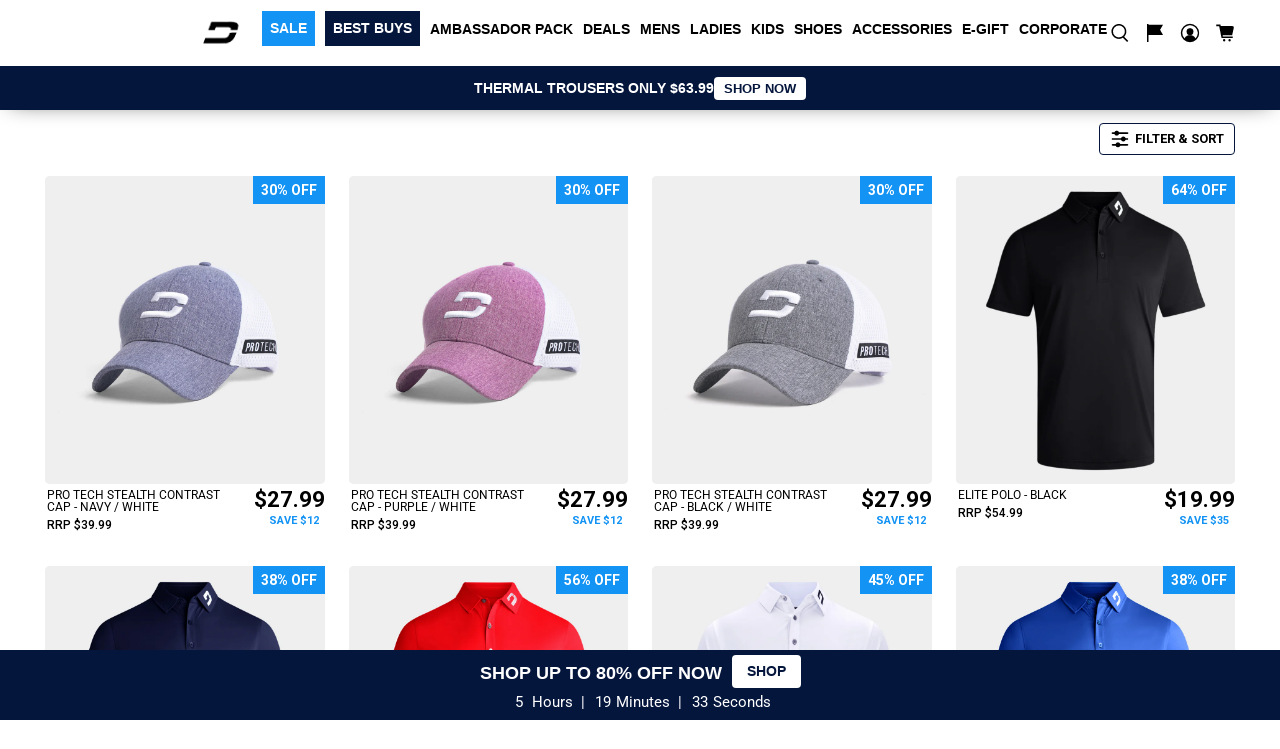

--- FILE ---
content_type: text/html; charset=utf-8
request_url: https://www.druids.com/ga/collections/all-tennis
body_size: 144379
content:
<!doctype html>
<html lang="ga">
<!-- Head Start -->
<head>
  <link rel="preload" as="image" href="https://www.druids.com/cdn/shop/files/M_UK_ef972e86-1c82-49b9-be70-1e203b0ef288_600x.jpg?v=1757524078">
  <link rel="preload" as="style" href="https://www.druids.com/cdn/shopifycloud/portable-wallets/latest/accelerated-checkout-backwards-compat.css" onload="this.onload=null;this.rel='stylesheet'"> 
  <link rel="preload" as="style" href="https://www.druids.com/cdn/shopifycloud/portable-wallets/latest/accelerated-checkout-backwards-compat.css"> 
  <link href="//www.druids.com/cdn/shop/t/210/assets/lazysizes.min.js?v=174358363404432586981765187827" as="script" rel="preload"> 

  <link rel="preconnect" href="https://fonts.googleapis.com">
  <link rel="preconnect" href="https://fonts.gstatic.com" crossorigin>
  <link rel="preconnect" href="https://cdn.shopify.com">
  <link rel="preconnect" href="https://fonts.shopifycdn.com">
  <link rel="preconnect" href="https://fonts.shopify.com">

  


    <link rel="preload" 
      href="https://fonts.googleapis.com/css2?family=Roboto:ital,wght@0,100..900;1,100..900&display=swap" 
      as="font" 
      type="font/woff2" 
      crossorigin>
    
    <script id="pandectes-rules">   /* PANDECTES-GDPR: DO NOT MODIFY AUTO GENERATED CODE OF THIS SCRIPT */      window.PandectesSettings = {"store":{"id":6515911,"plan":"plus","theme":"JANUARY SALE","primaryLocale":"en","adminMode":false,"headless":false,"storefrontRootDomain":"","checkoutRootDomain":"","storefrontAccessToken":""},"tsPublished":1767251108,"declaration":{"showPurpose":false,"showProvider":false,"showDateGenerated":true},"language":{"unpublished":[],"languageMode":"Single","fallbackLanguage":"en","languageDetection":"browser","languagesSupported":[]},"texts":{"managed":{"headerText":{"en":"We respect your privacy"},"consentText":{"en":"We use cookies and similar technologies to help personalize content, tailor and measure ads, and provide a better experience. By clicking Accept, you agree to this as outlined in our <a href=\"https://www.druids.com/pages/cookie-policy\">Cookie Policy</a>."},"linkText":{"en":"Learn more"},"imprintText":{"en":"Cookie Policy"},"googleLinkText":{"en":"Google's Privacy Terms"},"allowButtonText":{"en":"Accept"},"denyButtonText":{"en":"Decline"},"dismissButtonText":{"en":"Ok"},"leaveSiteButtonText":{"en":"Leave this site"},"preferencesButtonText":{"en":"Preferences"},"cookiePolicyText":{"en":"Cookie policy"},"preferencesPopupTitleText":{"en":"Manage consent preferences"},"preferencesPopupIntroText":{"en":"We use cookies to optimize website functionality, analyze the performance, and provide personalized experience to you. Some cookies are essential to make the website operate and function correctly. Those cookies cannot be disabled. In this window you can manage your preference of cookies."},"preferencesPopupSaveButtonText":{"en":"Save preferences"},"preferencesPopupCloseButtonText":{"en":"Close"},"preferencesPopupAcceptAllButtonText":{"en":"Accept all"},"preferencesPopupRejectAllButtonText":{"en":"Reject all"},"cookiesDetailsText":{"en":"Cookies details"},"preferencesPopupAlwaysAllowedText":{"en":"Always allowed"},"accessSectionParagraphText":{"en":"You have the right to request access to your data at any time."},"accessSectionTitleText":{"en":"Data portability"},"accessSectionAccountInfoActionText":{"en":"Personal data"},"accessSectionDownloadReportActionText":{"en":"Request export"},"accessSectionGDPRRequestsActionText":{"en":"Data subject requests"},"accessSectionOrdersRecordsActionText":{"en":"Orders"},"rectificationSectionParagraphText":{"en":"You have the right to request your data to be updated whenever you think it is appropriate."},"rectificationSectionTitleText":{"en":"Data Rectification"},"rectificationCommentPlaceholder":{"en":"Describe what you want to be updated"},"rectificationCommentValidationError":{"en":"Comment is required"},"rectificationSectionEditAccountActionText":{"en":"Request an update"},"erasureSectionTitleText":{"en":"Right to be forgotten"},"erasureSectionParagraphText":{"en":"You have the right to ask all your data to be erased. After that, you will no longer be able to access your account."},"erasureSectionRequestDeletionActionText":{"en":"Request personal data deletion"},"consentDate":{"en":"Consent date"},"consentId":{"en":"Consent ID"},"consentSectionChangeConsentActionText":{"en":"Change consent preference"},"consentSectionConsentedText":{"en":"You consented to the cookies policy of this website on"},"consentSectionNoConsentText":{"en":"You have not consented to the cookies policy of this website."},"consentSectionTitleText":{"en":"Your cookie consent"},"consentStatus":{"en":"Consent preference"},"confirmationFailureMessage":{"en":"Your request was not verified. Please try again and if problem persists, contact store owner for assistance"},"confirmationFailureTitle":{"en":"A problem occurred"},"confirmationSuccessMessage":{"en":"We will soon get back to you as to your request."},"confirmationSuccessTitle":{"en":"Your request is verified"},"guestsSupportEmailFailureMessage":{"en":"Your request was not submitted. Please try again and if problem persists, contact store owner for assistance."},"guestsSupportEmailFailureTitle":{"en":"A problem occurred"},"guestsSupportEmailPlaceholder":{"en":"E-mail address"},"guestsSupportEmailSuccessMessage":{"en":"If you are registered as a customer of this store, you will soon receive an email with instructions on how to proceed."},"guestsSupportEmailSuccessTitle":{"en":"Thank you for your request"},"guestsSupportEmailValidationError":{"en":"Email is not valid"},"guestsSupportInfoText":{"en":"Please login with your customer account to further proceed."},"submitButton":{"en":"Submit"},"submittingButton":{"en":"Submitting..."},"cancelButton":{"en":"Cancel"},"declIntroText":{"en":"We use cookies to optimize website functionality, analyze the performance, and provide personalized experience to you. Some cookies are essential to make the website operate and function correctly. Those cookies cannot be disabled. In this window you can manage your preference of cookies."},"declName":{"en":"Name"},"declPurpose":{"en":"Purpose"},"declType":{"en":"Type"},"declRetention":{"en":"Retention"},"declProvider":{"en":"Provider"},"declFirstParty":{"en":"First-party"},"declThirdParty":{"en":"Third-party"},"declSeconds":{"en":"seconds"},"declMinutes":{"en":"minutes"},"declHours":{"en":"hours"},"declDays":{"en":"days"},"declWeeks":{"en":"week(s)"},"declMonths":{"en":"months"},"declYears":{"en":"years"},"declSession":{"en":"Session"},"declDomain":{"en":"Domain"},"declPath":{"en":"Path"}},"categories":{"strictlyNecessaryCookiesTitleText":{"en":"Strictly necessary cookies"},"strictlyNecessaryCookiesDescriptionText":{"en":"These cookies are essential in order to enable you to move around the website and use its features, such as accessing secure areas of the website. The website cannot function properly without these cookies."},"functionalityCookiesTitleText":{"en":"Functional cookies"},"functionalityCookiesDescriptionText":{"en":"These cookies enable the site to provide enhanced functionality and personalisation. They may be set by us or by third party providers whose services we have added to our pages. If you do not allow these cookies then some or all of these services may not function properly."},"performanceCookiesTitleText":{"en":"Performance cookies"},"performanceCookiesDescriptionText":{"en":"These cookies enable us to monitor and improve the performance of our website. For example, they allow us to count visits, identify traffic sources and see which parts of the site are most popular."},"targetingCookiesTitleText":{"en":"Targeting cookies"},"targetingCookiesDescriptionText":{"en":"These cookies may be set through our site by our advertising partners. They may be used by those companies to build a profile of your interests and show you relevant adverts on other sites.    They do not store directly personal information, but are based on uniquely identifying your browser and internet device. If you do not allow these cookies, you will experience less targeted advertising."},"unclassifiedCookiesTitleText":{"en":"Unclassified cookies"},"unclassifiedCookiesDescriptionText":{"en":"Unclassified cookies are cookies that we are in the process of classifying, together with the providers of individual cookies."}},"auto":{}},"library":{"previewMode":false,"fadeInTimeout":0,"defaultBlocked":0,"showLink":true,"showImprintLink":false,"showGoogleLink":false,"enabled":true,"cookie":{"expiryDays":365,"secure":true},"dismissOnScroll":false,"dismissOnWindowClick":false,"dismissOnTimeout":false,"palette":{"popup":{"background":"#000000","backgroundForCalculations":{"a":1,"b":0,"g":0,"r":0},"text":"#FFFFFF"},"button":{"background":"transparent","backgroundForCalculations":{"a":1,"b":255,"g":255,"r":255},"text":"#FFFFFF","textForCalculation":{"a":1,"b":255,"g":255,"r":255},"border":"#FFFFFF"}},"content":{"href":"https://lachicos.myshopify.com/policies/privacy-policy","imprintHref":"https://www.druids.com/pages/cookie-policy","close":"&#10005;","target":"","logo":""},"window":"<div role=\"dialog\" aria-label=\"{{header}}\" aria-describedby=\"cookieconsent:desc\" id=\"pandectes-banner\" class=\"cc-window-wrapper cc-bottom-wrapper\"><div class=\"pd-cookie-banner-window cc-window {{classes}}\">{{children}}</div></div>","compliance":{"info":"<div class=\"cc-compliance cc-highlight\">{{dismiss}}</div>"},"type":"info","layouts":{"basic":"{{messagelink}}{{compliance}}"},"position":"bottom","theme":"wired","revokable":false,"animateRevokable":false,"revokableReset":false,"revokableLogoUrl":"","revokablePlacement":"bottom-left","revokableMarginHorizontal":15,"revokableMarginVertical":15,"static":false,"autoAttach":true,"hasTransition":true,"blacklistPage":[""],"elements":{"close":"<button aria-label=\"Close\" type=\"button\" class=\"cc-close\">{{close}}</button>","dismiss":"<button type=\"button\" class=\"cc-btn cc-btn-decision cc-dismiss\">{{dismiss}}</button>","allow":"<button type=\"button\" class=\"cc-btn cc-btn-decision cc-allow\">{{allow}}</button>","deny":"<button type=\"button\" class=\"cc-btn cc-btn-decision cc-deny\">{{deny}}</button>","preferences":"<button type=\"button\" class=\"cc-btn cc-settings\" aria-controls=\"pd-cp-preferences\" onclick=\"Pandectes.fn.openPreferences()\">{{preferences}}</button>"}},"geolocation":{"brOnly":false,"caOnly":false,"euOnly":true,"jpOnly":false,"thOnly":false,"canadaOnly":false,"canadaLaw25":false,"canadaPipeda":false,"globalVisibility":false},"dsr":{"guestsSupport":false,"accessSectionDownloadReportAuto":false},"banner":{"resetTs":1680645374,"extraCss":"        .cc-banner-logo {max-width: 24em!important;}    @media(min-width: 768px) {.cc-window.cc-floating{max-width: 24em!important;width: 24em!important;}}    .cc-message, .pd-cookie-banner-window .cc-header, .cc-logo {text-align: left}    .cc-window-wrapper{z-index: 2147483647;}    .cc-window{z-index: 2147483647;font-family: inherit;}    .pd-cookie-banner-window .cc-header{font-family: inherit;}    .pd-cp-ui{font-family: inherit; background-color: #000000;color:#FFFFFF;}    button.pd-cp-btn, a.pd-cp-btn{}    input + .pd-cp-preferences-slider{background-color: rgba(255, 255, 255, 0.3)}    .pd-cp-scrolling-section::-webkit-scrollbar{background-color: rgba(255, 255, 255, 0.3)}    input:checked + .pd-cp-preferences-slider{background-color: rgba(255, 255, 255, 1)}    .pd-cp-scrolling-section::-webkit-scrollbar-thumb {background-color: rgba(255, 255, 255, 1)}    .pd-cp-ui-close{color:#FFFFFF;}    .pd-cp-preferences-slider:before{background-color: #000000}    .pd-cp-title:before {border-color: #FFFFFF!important}    .pd-cp-preferences-slider{background-color:#FFFFFF}    .pd-cp-toggle{color:#FFFFFF!important}    @media(max-width:699px) {.pd-cp-ui-close-top svg {fill: #FFFFFF}}    .pd-cp-toggle:hover,.pd-cp-toggle:visited,.pd-cp-toggle:active{color:#FFFFFF!important}    .pd-cookie-banner-window {box-shadow: 0 0 18px rgb(0 0 0 / 20%);}  .cc-message a {color:red;}","customJavascript":{},"showPoweredBy":false,"logoHeight":40,"hybridStrict":false,"cookiesBlockedByDefault":"0","isActive":false,"implicitSavePreferences":true,"cookieIcon":false,"blockBots":false,"showCookiesDetails":false,"hasTransition":true,"blockingPage":false,"showOnlyLandingPage":false,"leaveSiteUrl":"https://www.google.com","linkRespectStoreLang":false},"cookies":{"0":[{"name":"secure_customer_sig","type":"http","domain":"www.druids.com","path":"/","provider":"Shopify","firstParty":true,"retention":"1 year(s)","session":false,"expires":1,"unit":"declYears","purpose":{"en":"Used in connection with customer login."}},{"name":"localization","type":"http","domain":"www.druids.com","path":"/","provider":"Shopify","firstParty":true,"retention":"1 year(s)","session":false,"expires":1,"unit":"declYears","purpose":{"en":"Shopify store localization"}},{"name":"cart_currency","type":"http","domain":"www.druids.com","path":"/","provider":"Shopify","firstParty":true,"retention":"14 day(s)","session":false,"expires":14,"unit":"declDays","purpose":{"en":"Used in connection with shopping cart."}},{"name":"_tracking_consent","type":"http","domain":".druids.com","path":"/","provider":"Shopify","firstParty":true,"retention":"1 year(s)","session":false,"expires":1,"unit":"declYears","purpose":{"en":"Tracking preferences."}},{"name":"keep_alive","type":"http","domain":"www.druids.com","path":"/","provider":"Shopify","firstParty":true,"retention":"30 minute(s)","session":false,"expires":30,"unit":"declMinutes","purpose":{"en":"Used in connection with buyer localization."}},{"name":"_secure_session_id","type":"http","domain":"www.druids.com","path":"/","provider":"Shopify","firstParty":true,"retention":"24 hour(s)","session":false,"expires":24,"unit":"declHours","purpose":{"en":"Used in connection with navigation through a storefront."}}],"1":[{"name":"X-AB","type":"http","domain":"sc-static.net","path":"/scevent.min.js","provider":"Snapchat","firstParty":true,"retention":"24 hour(s)","session":false,"expires":24,"unit":"declHours","purpose":{"en":""}}],"2":[{"name":"_y","type":"http","domain":".druids.com","path":"/","provider":"Shopify","firstParty":true,"retention":"1 year(s)","session":false,"expires":1,"unit":"declYears","purpose":{"en":"Shopify analytics."}},{"name":"_s","type":"http","domain":".druids.com","path":"/","provider":"Shopify","firstParty":true,"retention":"30 minute(s)","session":false,"expires":30,"unit":"declMinutes","purpose":{"en":"Shopify analytics."}},{"name":"_shopify_y","type":"http","domain":".druids.com","path":"/","provider":"Shopify","firstParty":true,"retention":"1 year(s)","session":false,"expires":1,"unit":"declYears","purpose":{"en":"Shopify analytics."}},{"name":"_shopify_s","type":"http","domain":".druids.com","path":"/","provider":"Shopify","firstParty":true,"retention":"30 minute(s)","session":false,"expires":30,"unit":"declMinutes","purpose":{"en":"Shopify analytics."}},{"name":"_landing_page","type":"http","domain":".druids.com","path":"/","provider":"Shopify","firstParty":true,"retention":"14 day(s)","session":false,"expires":14,"unit":"declDays","purpose":{"en":"Tracks landing pages."}},{"name":"_orig_referrer","type":"http","domain":".druids.com","path":"/","provider":"Shopify","firstParty":true,"retention":"14 day(s)","session":false,"expires":14,"unit":"declDays","purpose":{"en":"Tracks landing pages."}},{"name":"_clck","type":"http","domain":".druids.com","path":"/","provider":"Microsoft","firstParty":true,"retention":"1 year(s)","session":false,"expires":1,"unit":"declYears","purpose":{"en":"Used by Microsoft Clarity to store a unique user ID."}},{"name":"_ga_T73Y9PPDQ3","type":"http","domain":".druids.com","path":"/","provider":"Google","firstParty":true,"retention":"1 year(s)","session":false,"expires":1,"unit":"declYears","purpose":{"en":"Cookie is set by Google Analytics with unknown functionality"}},{"name":"_clsk","type":"http","domain":".druids.com","path":"/","provider":"Microsoft","firstParty":true,"retention":"24 hour(s)","session":false,"expires":24,"unit":"declHours","purpose":{"en":"Used by Microsoft Clarity to store a unique user ID.\t"}},{"name":"_ga","type":"http","domain":".druids.com","path":"/","provider":"Google","firstParty":true,"retention":"1 year(s)","session":false,"expires":1,"unit":"declYears","purpose":{"en":"Cookie is set by Google Analytics with unknown functionality"}},{"name":"_shopify_sa_p","type":"http","domain":".druids.com","path":"/","provider":"Shopify","firstParty":true,"retention":"30 minute(s)","session":false,"expires":30,"unit":"declMinutes","purpose":{"en":"Shopify analytics relating to marketing & referrals."}},{"name":"_gid","type":"http","domain":".druids.com","path":"/","provider":"Google","firstParty":true,"retention":"24 hour(s)","session":false,"expires":24,"unit":"declHours","purpose":{"en":"Cookie is placed by Google Analytics to count and track pageviews."}},{"name":"_gat","type":"http","domain":".druids.com","path":"/","provider":"Google","firstParty":true,"retention":"25 second(s)","session":false,"expires":25,"unit":"declSeconds","purpose":{"en":"Cookie is placed by Google Analytics to filter requests from bots."}},{"name":"_shopify_sa_t","type":"http","domain":".druids.com","path":"/","provider":"Shopify","firstParty":true,"retention":"30 minute(s)","session":false,"expires":30,"unit":"declMinutes","purpose":{"en":"Shopify analytics relating to marketing & referrals."}}],"4":[{"name":"IDE","type":"http","domain":".doubleclick.net","path":"/","provider":"Google","firstParty":true,"retention":"1 year(s)","session":false,"expires":1,"unit":"declYears","purpose":{"en":"To measure the visitors’ actions after they click through from an advert. Expires after 1 year."}},{"name":"_gcl_au","type":"http","domain":".druids.com","path":"/","provider":"Google","firstParty":true,"retention":"90 day(s)","session":false,"expires":90,"unit":"declDays","purpose":{"en":"Cookie is placed by Google Tag Manager to track conversions."}},{"name":"_fbp","type":"http","domain":".druids.com","path":"/","provider":"Facebook","firstParty":true,"retention":"90 day(s)","session":false,"expires":90,"unit":"declDays","purpose":{"en":"Cookie is placed by Facebook to track visits across websites."}},{"name":"MUID","type":"http","domain":".bing.com","path":"/","provider":"Microsoft","firstParty":true,"retention":"1 year(s)","session":false,"expires":1,"unit":"declYears","purpose":{"en":"Cookie is placed by Microsoft to track visits across websites."}},{"name":"MUID","type":"http","domain":".clarity.ms","path":"/","provider":"Microsoft","firstParty":true,"retention":"1 year(s)","session":false,"expires":1,"unit":"declYears","purpose":{"en":"Cookie is placed by Microsoft to track visits across websites."}},{"name":"__kla_id","type":"http","domain":"www.druids.com","path":"/","provider":"Klaviyo","firstParty":true,"retention":"1 year(s)","session":false,"expires":1,"unit":"declYears","purpose":{"en":"Tracks when someone clicks through a Klaviyo email to your website"}}],"8":[{"name":"CLID","type":"http","domain":"www.clarity.ms","path":"/","provider":"Unknown","firstParty":true,"retention":"1 year(s)","session":false,"expires":1,"unit":"declYears","purpose":{"en":""}},{"name":"_ttp","type":"http","domain":".tiktok.com","path":"/","provider":"Unknown","firstParty":true,"retention":"1 year(s)","session":false,"expires":1,"unit":"declYears","purpose":{"en":""}},{"name":"_tt_enable_cookie","type":"http","domain":".druids.com","path":"/","provider":"Unknown","firstParty":true,"retention":"1 year(s)","session":false,"expires":1,"unit":"declYears","purpose":{"en":""}},{"name":"_ttp","type":"http","domain":".druids.com","path":"/","provider":"Unknown","firstParty":true,"retention":"1 year(s)","session":false,"expires":1,"unit":"declYears","purpose":{"en":""}},{"name":"sc_at","type":"http","domain":".snapchat.com","path":"/","provider":"Unknown","firstParty":true,"retention":"1 year(s)","session":false,"expires":1,"unit":"declYears","purpose":{"en":""}},{"name":"MR","type":"http","domain":".c.bing.com","path":"/","provider":"Unknown","firstParty":true,"retention":"7 day(s)","session":false,"expires":7,"unit":"declDays","purpose":{"en":""}},{"name":"SRM_B","type":"http","domain":".c.bing.com","path":"/","provider":"Unknown","firstParty":true,"retention":"1 year(s)","session":false,"expires":1,"unit":"declYears","purpose":{"en":""}},{"name":"SM","type":"http","domain":".c.clarity.ms","path":"/","provider":"Unknown","firstParty":true,"retention":"Session","session":true,"expires":-1680645423,"unit":"declSeconds","purpose":{"en":""}},{"name":"MR","type":"http","domain":".c.clarity.ms","path":"/","provider":"Unknown","firstParty":true,"retention":"7 day(s)","session":false,"expires":7,"unit":"declDays","purpose":{"en":""}},{"name":"ANONCHK","type":"http","domain":".c.clarity.ms","path":"/","provider":"Unknown","firstParty":true,"retention":"10 minute(s)","session":false,"expires":10,"unit":"declMinutes","purpose":{"en":""}}]},"blocker":{"isActive":false,"googleConsentMode":{"id":"","analyticsId":"","isActive":false,"adStorageCategory":4,"analyticsStorageCategory":2,"personalizationStorageCategory":1,"functionalityStorageCategory":1,"customEvent":true,"securityStorageCategory":0,"redactData":true,"urlPassthrough":false},"facebookPixel":{"id":"","isActive":false,"ldu":false},"microsoft":{},"rakuten":{"isActive":false,"cmp":false,"ccpa":false},"gpcIsActive":false,"clarity":{},"defaultBlocked":0,"patterns":{"whiteList":[],"blackList":{"1":[],"2":[],"4":[],"8":[]},"iframesWhiteList":[],"iframesBlackList":{"1":[],"2":[],"4":[],"8":[]},"beaconsWhiteList":[],"beaconsBlackList":{"1":[],"2":[],"4":[],"8":[]}}}}      !function(){"use strict";window.PandectesRules=window.PandectesRules||{},window.PandectesRules.manualBlacklist={1:[],2:[],4:[]},window.PandectesRules.blacklistedIFrames={1:[],2:[],4:[]},window.PandectesRules.blacklistedCss={1:[],2:[],4:[]},window.PandectesRules.blacklistedBeacons={1:[],2:[],4:[]};const e="javascript/blocked",t=["US-CA","US-VA","US-CT","US-UT","US-CO","US-MT","US-TX","US-OR","US-IA","US-NE","US-NH","US-DE","US-NJ","US-TN","US-MN"],n=["AT","BE","BG","HR","CY","CZ","DK","EE","FI","FR","DE","GR","HU","IE","IT","LV","LT","LU","MT","NL","PL","PT","RO","SK","SI","ES","SE","GB","LI","NO","IS"];function a(e){return new RegExp(e.replace(/[/\\.+?$()]/g,"\\$&").replace("*","(.*)"))}const o=(e,t="log")=>{new URLSearchParams(window.location.search).get("log")&&console[t](`PandectesRules: ${e}`)};function s(e){const t=document.createElement("script");t.async=!0,t.src=e,document.head.appendChild(t)}const r=window.PandectesRulesSettings||window.PandectesSettings,i=function(){if(void 0!==window.dataLayer&&Array.isArray(window.dataLayer)){if(window.dataLayer.some((e=>"pandectes_full_scan"===e.event)))return!0}return!1}(),c=((e="_pandectes_gdpr")=>{const t=("; "+document.cookie).split("; "+e+"=");let n;if(t.length<2)n={};else{const e=t.pop().split(";");n=window.atob(e.shift())}const a=(e=>{try{return JSON.parse(e)}catch(e){return!1}})(n);return!1!==a?a:n})(),{banner:{isActive:d},blocker:{defaultBlocked:l,patterns:u}}=r,g=c&&null!==c.preferences&&void 0!==c.preferences?c.preferences:null,p=i?0:d?null===g?l:g:0,f={1:!(1&p),2:!(2&p),4:!(4&p)},{blackList:h,whiteList:w,iframesBlackList:y,iframesWhiteList:m,beaconsBlackList:b,beaconsWhiteList:_}=u,k={blackList:[],whiteList:[],iframesBlackList:{1:[],2:[],4:[],8:[]},iframesWhiteList:[],beaconsBlackList:{1:[],2:[],4:[],8:[]},beaconsWhiteList:[]};[1,2,4].map((e=>{f[e]||(k.blackList.push(...h[e].length?h[e].map(a):[]),k.iframesBlackList[e]=y[e].length?y[e].map(a):[],k.beaconsBlackList[e]=b[e].length?b[e].map(a):[])})),k.whiteList=w.length?w.map(a):[],k.iframesWhiteList=m.length?m.map(a):[],k.beaconsWhiteList=_.length?_.map(a):[];const v={scripts:[],iframes:{1:[],2:[],4:[]},beacons:{1:[],2:[],4:[]},css:{1:[],2:[],4:[]}},L=(t,n)=>t&&(!n||n!==e)&&(!k.blackList||k.blackList.some((e=>e.test(t))))&&(!k.whiteList||k.whiteList.every((e=>!e.test(t)))),S=(e,t)=>{const n=k.iframesBlackList[t],a=k.iframesWhiteList;return e&&(!n||n.some((t=>t.test(e))))&&(!a||a.every((t=>!t.test(e))))},C=(e,t)=>{const n=k.beaconsBlackList[t],a=k.beaconsWhiteList;return e&&(!n||n.some((t=>t.test(e))))&&(!a||a.every((t=>!t.test(e))))},A=new MutationObserver((e=>{for(let t=0;t<e.length;t++){const{addedNodes:n}=e[t];for(let e=0;e<n.length;e++){const t=n[e],a=t.dataset&&t.dataset.cookiecategory;if(1===t.nodeType&&"LINK"===t.tagName){const e=t.dataset&&t.dataset.href;if(e&&a)switch(a){case"functionality":case"C0001":v.css[1].push(e);break;case"performance":case"C0002":v.css[2].push(e);break;case"targeting":case"C0003":v.css[4].push(e)}}}}}));var P=new MutationObserver((t=>{for(let n=0;n<t.length;n++){const{addedNodes:a}=t[n];for(let t=0;t<a.length;t++){const n=a[t],s=n.src||n.dataset&&n.dataset.src,r=n.dataset&&n.dataset.cookiecategory;if(1===n.nodeType&&"IFRAME"===n.tagName){if(s){let e=!1;S(s,1)||"functionality"===r||"C0001"===r?(e=!0,v.iframes[1].push(s)):S(s,2)||"performance"===r||"C0002"===r?(e=!0,v.iframes[2].push(s)):(S(s,4)||"targeting"===r||"C0003"===r)&&(e=!0,v.iframes[4].push(s)),e&&(n.removeAttribute("src"),n.setAttribute("data-src",s))}}else if(1===n.nodeType&&"IMG"===n.tagName){if(s){let e=!1;C(s,1)?(e=!0,v.beacons[1].push(s)):C(s,2)?(e=!0,v.beacons[2].push(s)):C(s,4)&&(e=!0,v.beacons[4].push(s)),e&&(n.removeAttribute("src"),n.setAttribute("data-src",s))}}else if(1===n.nodeType&&"SCRIPT"===n.tagName){const t=n.type;let a=!1;if(L(s,t)?(o(`rule blocked: ${s}`),a=!0):s&&r?o(`manually blocked @ ${r}: ${s}`):r&&o(`manually blocked @ ${r}: inline code`),a){v.scripts.push([n,t]),n.type=e;const a=function(t){n.getAttribute("type")===e&&t.preventDefault(),n.removeEventListener("beforescriptexecute",a)};n.addEventListener("beforescriptexecute",a),n.parentElement&&n.parentElement.removeChild(n)}}}}}));const $=document.createElement,E={src:Object.getOwnPropertyDescriptor(HTMLScriptElement.prototype,"src"),type:Object.getOwnPropertyDescriptor(HTMLScriptElement.prototype,"type")};window.PandectesRules.unblockCss=e=>{const t=v.css[e]||[];t.length&&o(`Unblocking CSS for ${e}`),t.forEach((e=>{const t=document.querySelector(`link[data-href^="${e}"]`);t.removeAttribute("data-href"),t.href=e})),v.css[e]=[]},window.PandectesRules.unblockIFrames=e=>{const t=v.iframes[e]||[];t.length&&o(`Unblocking IFrames for ${e}`),k.iframesBlackList[e]=[],t.forEach((e=>{const t=document.querySelector(`iframe[data-src^="${e}"]`);t.removeAttribute("data-src"),t.src=e})),v.iframes[e]=[]},window.PandectesRules.unblockBeacons=e=>{const t=v.beacons[e]||[];t.length&&o(`Unblocking Beacons for ${e}`),k.beaconsBlackList[e]=[],t.forEach((e=>{const t=document.querySelector(`img[data-src^="${e}"]`);t.removeAttribute("data-src"),t.src=e})),v.beacons[e]=[]},window.PandectesRules.unblockInlineScripts=function(e){const t=1===e?"functionality":2===e?"performance":"targeting",n=document.querySelectorAll(`script[type="javascript/blocked"][data-cookiecategory="${t}"]`);o(`unblockInlineScripts: ${n.length} in ${t}`),n.forEach((function(e){const t=document.createElement("script");t.type="text/javascript",e.hasAttribute("src")?t.src=e.getAttribute("src"):t.textContent=e.textContent,document.head.appendChild(t),e.parentNode.removeChild(e)}))},window.PandectesRules.unblockInlineCss=function(e){const t=1===e?"functionality":2===e?"performance":"targeting",n=document.querySelectorAll(`link[data-cookiecategory="${t}"]`);o(`unblockInlineCss: ${n.length} in ${t}`),n.forEach((function(e){e.href=e.getAttribute("data-href")}))},window.PandectesRules.unblock=function(e){e.length<1?(k.blackList=[],k.whiteList=[],k.iframesBlackList=[],k.iframesWhiteList=[]):(k.blackList&&(k.blackList=k.blackList.filter((t=>e.every((e=>"string"==typeof e?!t.test(e):e instanceof RegExp?t.toString()!==e.toString():void 0))))),k.whiteList&&(k.whiteList=[...k.whiteList,...e.map((e=>{if("string"==typeof e){const t=".*"+a(e)+".*";if(k.whiteList.every((e=>e.toString()!==t.toString())))return new RegExp(t)}else if(e instanceof RegExp&&k.whiteList.every((t=>t.toString()!==e.toString())))return e;return null})).filter(Boolean)]));let t=0;[...v.scripts].forEach((([e,n],a)=>{if(function(e){const t=e.getAttribute("src");return k.blackList&&k.blackList.every((e=>!e.test(t)))||k.whiteList&&k.whiteList.some((e=>e.test(t)))}(e)){const o=document.createElement("script");for(let t=0;t<e.attributes.length;t++){let n=e.attributes[t];"src"!==n.name&&"type"!==n.name&&o.setAttribute(n.name,e.attributes[t].value)}o.setAttribute("src",e.src),o.setAttribute("type",n||"application/javascript"),document.head.appendChild(o),v.scripts.splice(a-t,1),t++}})),0==k.blackList.length&&0===k.iframesBlackList[1].length&&0===k.iframesBlackList[2].length&&0===k.iframesBlackList[4].length&&0===k.beaconsBlackList[1].length&&0===k.beaconsBlackList[2].length&&0===k.beaconsBlackList[4].length&&(o("Disconnecting observers"),P.disconnect(),A.disconnect())};const{store:{adminMode:T,headless:B,storefrontRootDomain:R,checkoutRootDomain:I,storefrontAccessToken:O},banner:{isActive:N},blocker:U}=r,{defaultBlocked:D}=U;N&&function(e){if(window.Shopify&&window.Shopify.customerPrivacy)return void e();let t=null;window.Shopify&&window.Shopify.loadFeatures&&window.Shopify.trackingConsent?e():t=setInterval((()=>{window.Shopify&&window.Shopify.loadFeatures&&(clearInterval(t),window.Shopify.loadFeatures([{name:"consent-tracking-api",version:"0.1"}],(t=>{t?o("Shopify.customerPrivacy API - failed to load"):(o(`shouldShowBanner() -> ${window.Shopify.trackingConsent.shouldShowBanner()} | saleOfDataRegion() -> ${window.Shopify.trackingConsent.saleOfDataRegion()}`),e())})))}),10)}((()=>{!function(){const e=window.Shopify.trackingConsent;if(!1!==e.shouldShowBanner()||null!==g||7!==D)try{const t=T&&!(window.Shopify&&window.Shopify.AdminBarInjector);let n={preferences:!(1&p)||i||t,analytics:!(2&p)||i||t,marketing:!(4&p)||i||t};B&&(n.headlessStorefront=!0,n.storefrontRootDomain=R?.length?R:window.location.hostname,n.checkoutRootDomain=I?.length?I:`checkout.${window.location.hostname}`,n.storefrontAccessToken=O?.length?O:""),e.firstPartyMarketingAllowed()===n.marketing&&e.analyticsProcessingAllowed()===n.analytics&&e.preferencesProcessingAllowed()===n.preferences||e.setTrackingConsent(n,(function(e){e&&e.error?o("Shopify.customerPrivacy API - failed to setTrackingConsent"):o(`setTrackingConsent(${JSON.stringify(n)})`)}))}catch(e){o("Shopify.customerPrivacy API - exception")}}(),function(){if(B){const e=window.Shopify.trackingConsent,t=e.currentVisitorConsent();if(navigator.globalPrivacyControl&&""===t.sale_of_data){const t={sale_of_data:!1,headlessStorefront:!0};t.storefrontRootDomain=R?.length?R:window.location.hostname,t.checkoutRootDomain=I?.length?I:`checkout.${window.location.hostname}`,t.storefrontAccessToken=O?.length?O:"",e.setTrackingConsent(t,(function(e){e&&e.error?o(`Shopify.customerPrivacy API - failed to setTrackingConsent({${JSON.stringify(t)})`):o(`setTrackingConsent(${JSON.stringify(t)})`)}))}}}()}));const M="[Pandectes :: Google Consent Mode debug]:";function j(...e){const t=e[0],n=e[1],a=e[2];if("consent"!==t)return"config"===t?"config":void 0;const{ad_storage:o,ad_user_data:s,ad_personalization:r,functionality_storage:i,analytics_storage:c,personalization_storage:d,security_storage:l}=a,u={Command:t,Mode:n,ad_storage:o,ad_user_data:s,ad_personalization:r,functionality_storage:i,analytics_storage:c,personalization_storage:d,security_storage:l};return console.table(u),"default"===n&&("denied"===o&&"denied"===s&&"denied"===r&&"denied"===i&&"denied"===c&&"denied"===d||console.warn(`${M} all types in a "default" command should be set to "denied" except for security_storage that should be set to "granted"`)),n}let z=!1,x=!1;function q(e){e&&("default"===e?(z=!0,x&&console.warn(`${M} "default" command was sent but there was already an "update" command before it.`)):"update"===e?(x=!0,z||console.warn(`${M} "update" command was sent but there was no "default" command before it.`)):"config"===e&&(z||console.warn(`${M} a tag read consent state before a "default" command was sent.`)))}const{banner:{isActive:F,hybridStrict:W},geolocation:{caOnly:H=!1,euOnly:G=!1,brOnly:J=!1,jpOnly:V=!1,thOnly:K=!1,chOnly:Z=!1,zaOnly:Y=!1,canadaOnly:X=!1,globalVisibility:Q=!0},blocker:{defaultBlocked:ee=7,googleConsentMode:{isActive:te,onlyGtm:ne=!1,id:ae="",analyticsId:oe="",adwordsId:se="",redactData:re,urlPassthrough:ie,adStorageCategory:ce,analyticsStorageCategory:de,functionalityStorageCategory:le,personalizationStorageCategory:ue,securityStorageCategory:ge,dataLayerProperty:pe="dataLayer",waitForUpdate:fe=0,useNativeChannel:he=!1,debugMode:we=!1}}}=r;function ye(){window[pe].push(arguments)}window[pe]=window[pe]||[];const me={hasInitialized:!1,useNativeChannel:!1,ads_data_redaction:!1,url_passthrough:!1,data_layer_property:"dataLayer",storage:{ad_storage:"granted",ad_user_data:"granted",ad_personalization:"granted",analytics_storage:"granted",functionality_storage:"granted",personalization_storage:"granted",security_storage:"granted"}};if(F&&te)if(we&&(be=pe||"dataLayer",window[be].forEach((e=>{q(j(...e))})),window[be].push=function(...e){return q(j(...e[0])),Array.prototype.push.apply(this,e)}),ne){const e="https://www.googletagmanager.com";if(ae.length){const t=ae.split(",");window[me.data_layer_property].push({"gtm.start":(new Date).getTime(),event:"gtm.js"});for(let n=0;n<t.length;n++){const a="dataLayer"!==me.data_layer_property?`&l=${me.data_layer_property}`:"";s(`${e}/gtm.js?id=${t[n].trim()}${a}`)}}}else{const e=0===(ee&ce)?"granted":"denied",a=0===(ee&de)?"granted":"denied",o=0===(ee&le)?"granted":"denied",r=0===(ee&ue)?"granted":"denied",i=0===(ee&ge)?"granted":"denied";me.hasInitialized=!0,me.useNativeChannel=he,me.url_passthrough=ie,me.ads_data_redaction="denied"===e&&re,me.storage.ad_storage=e,me.storage.ad_user_data=e,me.storage.ad_personalization=e,me.storage.analytics_storage=a,me.storage.functionality_storage=o,me.storage.personalization_storage=r,me.storage.security_storage=i,me.data_layer_property=pe||"dataLayer",ye("set","developer_id.dMTZkMj",!0),me.ads_data_redaction&&ye("set","ads_data_redaction",me.ads_data_redaction),me.url_passthrough&&ye("set","url_passthrough",me.url_passthrough),function(){const e=p!==ee?{wait_for_update:fe||500}:fe?{wait_for_update:fe}:{};Q&&!W?ye("consent","default",{...me.storage,...e}):(ye("consent","default",{...me.storage,...e,region:[...G||W?n:[],...H&&!W?t:[],...J&&!W?["BR"]:[],...V&&!W?["JP"]:[],...!1===X||W?[]:["CA"],...K&&!W?["TH"]:[],...Z&&!W?["CH"]:[],...Y&&!W?["ZA"]:[]]}),ye("consent","default",{ad_storage:"granted",ad_user_data:"granted",ad_personalization:"granted",analytics_storage:"granted",functionality_storage:"granted",personalization_storage:"granted",security_storage:"granted",...e}));if(null!==g){const e=0===(p&ce)?"granted":"denied",t=0===(p&de)?"granted":"denied",n=0===(p&le)?"granted":"denied",a=0===(p&ue)?"granted":"denied",o=0===(p&ge)?"granted":"denied";me.storage.ad_storage=e,me.storage.ad_user_data=e,me.storage.ad_personalization=e,me.storage.analytics_storage=t,me.storage.functionality_storage=n,me.storage.personalization_storage=a,me.storage.security_storage=o,ye("consent","update",me.storage)}ye("js",new Date);const a="https://www.googletagmanager.com";if(ae.length){const e=ae.split(",");window[me.data_layer_property].push({"gtm.start":(new Date).getTime(),event:"gtm.js"});for(let t=0;t<e.length;t++){const n="dataLayer"!==me.data_layer_property?`&l=${me.data_layer_property}`:"";s(`${a}/gtm.js?id=${e[t].trim()}${n}`)}}if(oe.length){const e=oe.split(",");for(let t=0;t<e.length;t++){const n=e[t].trim();n.length&&(s(`${a}/gtag/js?id=${n}`),ye("config",n,{send_page_view:!1}))}}if(se.length){const e=se.split(",");for(let t=0;t<e.length;t++){const n=e[t].trim();n.length&&(s(`${a}/gtag/js?id=${n}`),ye("config",n,{allow_enhanced_conversions:!0}))}}}()}var be;const{blocker:{klaviyoIsActive:_e,googleConsentMode:{adStorageCategory:ke}}}=r;_e&&window.addEventListener("PandectesEvent_OnConsent",(function(e){const{preferences:t}=e.detail;if(null!=t){const e=0===(t&ke)?"granted":"denied";void 0!==window.klaviyo&&window.klaviyo.isIdentified()&&window.klaviyo.push(["identify",{ad_personalization:e,ad_user_data:e}])}}));const{banner:{revokableTrigger:ve}}=r;ve&&(window.onload=async()=>{for await(let e of((e,t=1e3,n=1e4)=>{const a=new WeakMap;return{async*[Symbol.asyncIterator](){const o=Date.now();for(;Date.now()-o<n;){const n=document.querySelectorAll(e);for(const e of n)a.has(e)||(a.set(e,!0),yield e);await new Promise((e=>setTimeout(e,t)))}}}})('a[href*="#reopenBanner"]'))e.onclick=e=>{e.preventDefault(),window.Pandectes.fn.revokeConsent()}});const{banner:{isActive:Le},blocker:{defaultBlocked:Se=7,microsoft:{isActive:Ce,uetTags:Ae,dataLayerProperty:Pe="uetq"}={isActive:!1,uetTags:"",dataLayerProperty:"uetq"},clarity:{isActive:$e,id:Ee}={isActive:!1,id:""}}}=r,Te={hasInitialized:!1,data_layer_property:"uetq",storage:{ad_storage:"granted"}};if(Le&&Ce){if(function(e,t,n){const a=new Date;a.setTime(a.getTime()+24*n*60*60*1e3);const o="expires="+a.toUTCString();document.cookie=`${e}=${t}; ${o}; path=/; secure; samesite=strict`}("_uetmsdns","0",365),Ae.length){const e=Ae.split(",");for(let t=0;t<e.length;t++)e[t].trim().length&&Me(e[t])}const e=4&Se?"denied":"granted";if(Te.hasInitialized=!0,Te.storage.ad_storage=e,window[Pe]=window[Pe]||[],window[Pe].push("consent","default",Te.storage),null!==g){const e=4&p?"denied":"granted";Te.storage.ad_storage=e,window[Pe].push("consent","update",Te.storage)}window.addEventListener("PandectesEvent_OnConsent",(e=>{["new","revoke"].includes(e.detail?.consentType)&&(4&e.detail?.preferences?window[Pe].push("consent","update",{ad_storage:"denied"}):window[Pe].push("consent","update",{ad_storage:"granted"}))}))}var Be,Re,Ie,Oe,Ne,Ue,De;function Me(e){const t=document.createElement("script");t.type="text/javascript",t.async=!0,t.src="//bat.bing.com/bat.js",t.onload=function(){const t={ti:e,cookieFlags:"SameSite=None;Secure"};t.q=window[Pe],window[Pe]=new UET(t),window[Pe].push("pageLoad")},document.head.appendChild(t)}$e&&Le&&(Ee.length&&(Be=window,Re=document,Oe="script",Ne=Ee,Be[Ie="clarity"]=Be[Ie]||function(){(Be[Ie].q=Be[Ie].q||[]).push(arguments)},(Ue=Re.createElement(Oe)).async=1,Ue.src="https://www.clarity.ms/tag/"+Ne,(De=Re.getElementsByTagName(Oe)[0]).parentNode.insertBefore(Ue,De)),window.addEventListener("PandectesEvent_OnConsent",(e=>{["new","revoke"].includes(e.detail?.consentType)&&"function"==typeof window.clarity&&(2&e.detail?.preferences?window.clarity("consent",!1):window.clarity("consent"))}))),window.PandectesRules.gcm=me;const{banner:{isActive:je},blocker:{isActive:ze}}=r;o(`Prefs: ${p} | Banner: ${je?"on":"off"} | Blocker: ${ze?"on":"off"}`);const xe=null===g&&/\/checkouts\//.test(window.location.pathname);0!==p&&!1===i&&ze&&!xe&&(o("Blocker will execute"),document.createElement=function(...t){if("script"!==t[0].toLowerCase())return $.bind?$.bind(document)(...t):$;const n=$.bind(document)(...t);try{Object.defineProperties(n,{src:{...E.src,set(t){L(t,n.type)&&E.type.set.call(this,e),E.src.set.call(this,t)}},type:{...E.type,get(){const t=E.type.get.call(this);return t===e||L(this.src,t)?null:t},set(t){const a=L(n.src,n.type)?e:t;E.type.set.call(this,a)}}}),n.setAttribute=function(t,a){if("type"===t){const t=L(n.src,n.type)?e:a;E.type.set.call(n,t)}else"src"===t?(L(a,n.type)&&E.type.set.call(n,e),E.src.set.call(n,a)):HTMLScriptElement.prototype.setAttribute.call(n,t,a)}}catch(e){console.warn("Yett: unable to prevent script execution for script src ",n.src,".\n",'A likely cause would be because you are using a third-party browser extension that monkey patches the "document.createElement" function.')}return n},P.observe(document.documentElement,{childList:!0,subtree:!0}),A.observe(document.documentElement,{childList:!0,subtree:!0}))}();
</script>
	
	
	
	
	
	
<link rel='preconnect dns-prefetch' href='https://api.config-security.com/' crossorigin />
<link rel='preconnect dns-prefetch' href='https://conf.config-security.com/' crossorigin />
<link rel='preconnect dns-prefetch' href='https://whale.camera/' crossorigin />
<script>
/* >> TriplePixel :: start*/
window.TriplePixelData={TripleName:"lachicos.myshopify.com",ver:"2.12",plat:"SHOPIFY",isHeadless:false},function(W,H,A,L,E,_,B,N){function O(U,T,P,H,R){void 0===R&&(R=!1),H=new XMLHttpRequest,P?(H.open("POST",U,!0),H.setRequestHeader("Content-Type","text/plain")):H.open("GET",U,!0),H.send(JSON.stringify(P||{})),H.onreadystatechange=function(){4===H.readyState&&200===H.status?(R=H.responseText,U.includes(".txt")?eval(R):P||(N[B]=R)):(299<H.status||H.status<200)&&T&&!R&&(R=!0,O(U,T-1,P))}}if(N=window,!N[H+"sn"]){N[H+"sn"]=1,L=function(){return Date.now().toString(36)+"_"+Math.random().toString(36)};try{A.setItem(H,1+(0|A.getItem(H)||0)),(E=JSON.parse(A.getItem(H+"U")||"[]")).push({u:location.href,r:document.referrer,t:Date.now(),id:L()}),A.setItem(H+"U",JSON.stringify(E))}catch(e){}var i,m,p;A.getItem('"!nC`')||(_=A,A=N,A[H]||(E=A[H]=function(t,e,a){return void 0===a&&(a=[]),"State"==t?E.s:(W=L(),(E._q=E._q||[]).push([W,t,e].concat(a)),W)},E.s="Installed",E._q=[],E.ch=W,B="configSecurityConfModel",N[B]=1,O("https://conf.config-security.com/model",5),i=L(),m=A[atob("c2NyZWVu")],_.setItem("di_pmt_wt",i),p={id:i,action:"profile",avatar:_.getItem("auth-security_rand_salt_"),time:m[atob("d2lkdGg=")]+":"+m[atob("aGVpZ2h0")],host:A.TriplePixelData.TripleName,plat:A.TriplePixelData.plat,url:window.location.href,ref:document.referrer,ver:A.TriplePixelData.ver},O("https://api.config-security.com/event",5,p),O("https://whale.camera/live/dot.txt",5)))}}("","TriplePixel",localStorage);
/* << TriplePixel :: end*/
</script>




<!-- Meta Pixel Code -->
<script>
!function(f,b,e,v,n,t,s)
{if(f.fbq)return;n=f.fbq=function(){n.callMethod?
n.callMethod.apply(n,arguments):n.queue.push(arguments)};
if(!f._fbq)f._fbq=n;n.push=n;n.loaded=!0;n.version='2.0';
n.queue=[];t=b.createElement(e);t.async=!0;
t.src=v;s=b.getElementsByTagName(e)[0];
s.parentNode.insertBefore(t,s)}(window, document,'script',
'https://connect.facebook.net/en_US/fbevents.js');
fbq('init', '816769084265940');
fbq('track', 'PageView');
</script>
<noscript><img height="1" width="1" style="display:none"
src="https://www.facebook.com/tr?id=816769084265940&ev=PageView&noscript=1"
/></noscript>


	
<link rel='preconnect dns-prefetch' href='https://triplewhale-pixel.web.app/' crossorigin /> 
<script>
    /* >> TriplePixel :: start*/
        window.TriplePixelData={TripleName:"lachicos.myshopify.com",ver:"1.9.0"},function(W,H,A,L,E,_,B,N){function O(U,T,P,H,R){void 0===R&&(R=!1),H=new XMLHttpRequest,P?(H.open("POST",U,!0),H.setRequestHeader("Content-Type","application/json")):H.open("GET",U,!0),H.send(JSON.stringify(P||{})),H.onreadystatechange=function(){4===H.readyState&&200===H.status?(R=H.responseText,U.includes(".txt")?eval(R):P||(N[B]=R)):(299<H.status||H.status<200)&&T&&!R&&(R=!0,O(U,T-1))}}if(N=window,!N[H+"sn"]){N[H+"sn"]=1;try{A.setItem(H,1+(0|A.getItem(H)||0)),(E=JSON.parse(A.getItem(H+"U")||"[]")).push(location.href),A.setItem(H+"U",JSON.stringify(E))}catch(e){}var i,m,p;A.getItem('"!nC`')||(_=A,A=N,A[H]||(L=function(){return Date.now().toString(36)+"_"+Math.random().toString(36)},E=A[H]=function(t,e){return"State"==t?E.s:(W=L(),(E._q=E._q||[]).push([W,t,e]),W)},E.s="Installed",E._q=[],E.ch=W,B="configSecurityConfModel",N[B]=1,O("//conf.config-security.com/model",5),i=L(),m=A[atob("c2NyZWVu")],_.setItem("di_pmt_wt",i),p={id:i,action:"profile",avatar:_.getItem("auth-security_rand_salt_"),time:m[atob("d2lkdGg=")]+":"+m[atob("aGVpZ2h0")],host:A.TriplePixelData.TripleName,url:window.location.href,ref:document.referrer,ver:window.TriplePixelData.ver},O("//api.config-security.com/",5,p),O("//triplewhale-pixel.web.app/dot1.9.txt",5)))}}("","TriplePixel",localStorage);
    /* << TriplePixel :: end*/
</script>
    <meta charset="utf-8">
    <meta http-equiv="X-UA-Compatible" content="IE=edge,chrome=1">
    <meta name="facebook-domain-verification" content="9rnv6kzae4iojf79x4gfdmflbotmga" />
    <meta name="google-site-verification" content="vMAY0ZVyPmZPW1NhYOP4MUJ5gRq0-aHnOUeyCbyQHtU" />
    <meta name="facebook-domain-verification" content="xljgapolmst7o05yvl6ef9bdtzi05u" />
     
    
    
        <meta name="robots" content="index,follow">
      
    <title>
    Men&#39;s Tennis Wear | Ideal Tennis Clothing For All Courts | Druids

    </title>
    <meta name="description" content="Druids tennis clothes are designed to keep you focused on giving your best performance on court. Explore the entire tennis clothing range and shop your favourite polos, shorts, &amp; joggers today.">
    <link rel="canonical" href="https://www.druids.com/ga/collections/all-tennis"> 
    <meta name="viewport" content="width=device-width, initial-scale=1.0"><link rel="shortcut icon" type="image/x-icon" href="//www.druids.com/cdn/shop/files/FAV_180x180.png?v=1613710740">
        <link rel="apple-touch-icon" href="//www.druids.com/cdn/shop/files/FAV_180x180.png?v=1613710740"/>
        <link rel="apple-touch-icon" sizes="57x57" href="//www.druids.com/cdn/shop/files/FAV_57x57.png?v=1613710740"/>
        <link rel="apple-touch-icon" sizes="60x60" href="//www.druids.com/cdn/shop/files/FAV_60x60.png?v=1613710740"/>
        <link rel="apple-touch-icon" sizes="72x72" href="//www.druids.com/cdn/shop/files/FAV_72x72.png?v=1613710740"/>
        <link rel="apple-touch-icon" sizes="76x76" href="//www.druids.com/cdn/shop/files/FAV_76x76.png?v=1613710740"/>
        <link rel="apple-touch-icon" sizes="114x114" href="//www.druids.com/cdn/shop/files/FAV_114x114.png?v=1613710740"/>
        <link rel="apple-touch-icon" sizes="180x180" href="//www.druids.com/cdn/shop/files/FAV_180x180.png?v=1613710740"/>
        <link rel="apple-touch-icon" sizes="228x228" href="//www.druids.com/cdn/shop/files/FAV_228x228.png?v=1613710740"/>

<meta property="og:site_name" content="DRUIDS">
<meta property="og:url" content="https://www.druids.com/ga/collections/all-tennis">
<meta property="og:title" content="Men&#39;s Tennis Wear | Ideal Tennis Clothing For All Courts | Druids">
<meta property="og:type" content="website">
<meta property="og:description" content="Druids tennis clothes are designed to keep you focused on giving your best performance on court. Explore the entire tennis clothing range and shop your favourite polos, shorts, &amp; joggers today."><meta property="og:image" content="http://www.druids.com/cdn/shop/files/Logo-Source-File_01-Nov-22_-_Copy.jpg?v=1768509085">
  <meta property="og:image:secure_url" content="https://www.druids.com/cdn/shop/files/Logo-Source-File_01-Nov-22_-_Copy.jpg?v=1768509085">
  <meta property="og:image:width" content="800">
  <meta property="og:image:height" content="600"><meta name="twitter:card" content="summary_large_image">
<meta name="twitter:title" content="Men&#39;s Tennis Wear | Ideal Tennis Clothing For All Courts | Druids">
<meta name="twitter:description" content="Druids tennis clothes are designed to keep you focused on giving your best performance on court. Explore the entire tennis clothing range and shop your favourite polos, shorts, &amp; joggers today.">






    


    

    <!--Content_for_Header_Script-->
    
    
         <script>window.performance && window.performance.mark && window.performance.mark('shopify.content_for_header.start');</script><meta id="shopify-digital-wallet" name="shopify-digital-wallet" content="/6515911/digital_wallets/dialog">
<meta name="shopify-checkout-api-token" content="530b61d756cb89df4d9ab7c2d3314afd">
<link rel="alternate" type="application/atom+xml" title="Feed" href="/ga/collections/all-tennis.atom" />
<link rel="alternate" hreflang="x-default" href="https://www.druids.com/collections/all-tennis">
<link rel="alternate" hreflang="en" href="https://www.druids.com/collections/all-tennis">
<link rel="alternate" hreflang="de" href="https://www.druids.com/de/collections/all-tennis">
<link rel="alternate" hreflang="nl" href="https://www.druids.com/nl/collections/all-tennis">
<link rel="alternate" hreflang="es" href="https://www.druids.com/es/collections/all-tennis">
<link rel="alternate" hreflang="it" href="https://www.druids.com/it/collections/all-tennis">
<link rel="alternate" hreflang="fr" href="https://www.druids.com/fr/collections/all-tennis">
<link rel="alternate" hreflang="ga" href="https://www.druids.com/ga/collections/all-tennis">
<link rel="alternate" type="application/json+oembed" href="https://www.druids.com/ga/collections/all-tennis.oembed">
<script async="async" src="/checkouts/internal/preloads.js?locale=ga-GB"></script>
<link rel="preconnect" href="https://shop.app" crossorigin="anonymous">
<script async="async" src="https://shop.app/checkouts/internal/preloads.js?locale=ga-GB&shop_id=6515911" crossorigin="anonymous"></script>
<script id="apple-pay-shop-capabilities" type="application/json">{"shopId":6515911,"countryCode":"GB","currencyCode":"GBP","merchantCapabilities":["supports3DS"],"merchantId":"gid:\/\/shopify\/Shop\/6515911","merchantName":"DRUIDS","requiredBillingContactFields":["postalAddress","email","phone"],"requiredShippingContactFields":["postalAddress","email","phone"],"shippingType":"shipping","supportedNetworks":["visa","maestro","masterCard","amex","discover","elo"],"total":{"type":"pending","label":"DRUIDS","amount":"1.00"},"shopifyPaymentsEnabled":true,"supportsSubscriptions":true}</script>
<script id="shopify-features" type="application/json">{"accessToken":"530b61d756cb89df4d9ab7c2d3314afd","betas":["rich-media-storefront-analytics"],"domain":"www.druids.com","predictiveSearch":true,"shopId":6515911,"locale":"en"}</script>
<script>var Shopify = Shopify || {};
Shopify.shop = "lachicos.myshopify.com";
Shopify.locale = "ga";
Shopify.currency = {"active":"GBP","rate":"1.0"};
Shopify.country = "GB";
Shopify.theme = {"name":"JANUARY SALE","id":151213932644,"schema_name":"Thatworks Theme","schema_version":"1.0.0","theme_store_id":null,"role":"main"};
Shopify.theme.handle = "null";
Shopify.theme.style = {"id":null,"handle":null};
Shopify.cdnHost = "www.druids.com/cdn";
Shopify.routes = Shopify.routes || {};
Shopify.routes.root = "/ga/";</script>
<script type="module">!function(o){(o.Shopify=o.Shopify||{}).modules=!0}(window);</script>
<script>!function(o){function n(){var o=[];function n(){o.push(Array.prototype.slice.apply(arguments))}return n.q=o,n}var t=o.Shopify=o.Shopify||{};t.loadFeatures=n(),t.autoloadFeatures=n()}(window);</script>
<script>
  window.ShopifyPay = window.ShopifyPay || {};
  window.ShopifyPay.apiHost = "shop.app\/pay";
  window.ShopifyPay.redirectState = null;
</script>
<script id="shop-js-analytics" type="application/json">{"pageType":"collection"}</script>
<script defer="defer" async type="module" src="//www.druids.com/cdn/shopifycloud/shop-js/modules/v2/client.init-shop-cart-sync_C5BV16lS.en.esm.js"></script>
<script defer="defer" async type="module" src="//www.druids.com/cdn/shopifycloud/shop-js/modules/v2/chunk.common_CygWptCX.esm.js"></script>
<script type="module">
  await import("//www.druids.com/cdn/shopifycloud/shop-js/modules/v2/client.init-shop-cart-sync_C5BV16lS.en.esm.js");
await import("//www.druids.com/cdn/shopifycloud/shop-js/modules/v2/chunk.common_CygWptCX.esm.js");

  window.Shopify.SignInWithShop?.initShopCartSync?.({"fedCMEnabled":true,"windoidEnabled":true});

</script>
<script>
  window.Shopify = window.Shopify || {};
  if (!window.Shopify.featureAssets) window.Shopify.featureAssets = {};
  window.Shopify.featureAssets['shop-js'] = {"shop-cart-sync":["modules/v2/client.shop-cart-sync_ZFArdW7E.en.esm.js","modules/v2/chunk.common_CygWptCX.esm.js"],"shop-button":["modules/v2/client.shop-button_tlx5R9nI.en.esm.js","modules/v2/chunk.common_CygWptCX.esm.js"],"init-fed-cm":["modules/v2/client.init-fed-cm_CmiC4vf6.en.esm.js","modules/v2/chunk.common_CygWptCX.esm.js"],"init-windoid":["modules/v2/client.init-windoid_sURxWdc1.en.esm.js","modules/v2/chunk.common_CygWptCX.esm.js"],"init-shop-cart-sync":["modules/v2/client.init-shop-cart-sync_C5BV16lS.en.esm.js","modules/v2/chunk.common_CygWptCX.esm.js"],"init-shop-email-lookup-coordinator":["modules/v2/client.init-shop-email-lookup-coordinator_B8hsDcYM.en.esm.js","modules/v2/chunk.common_CygWptCX.esm.js"],"shop-cash-offers":["modules/v2/client.shop-cash-offers_DOA2yAJr.en.esm.js","modules/v2/chunk.common_CygWptCX.esm.js","modules/v2/chunk.modal_D71HUcav.esm.js"],"pay-button":["modules/v2/client.pay-button_FdsNuTd3.en.esm.js","modules/v2/chunk.common_CygWptCX.esm.js"],"shop-login-button":["modules/v2/client.shop-login-button_C5VAVYt1.en.esm.js","modules/v2/chunk.common_CygWptCX.esm.js","modules/v2/chunk.modal_D71HUcav.esm.js"],"shop-toast-manager":["modules/v2/client.shop-toast-manager_ClPi3nE9.en.esm.js","modules/v2/chunk.common_CygWptCX.esm.js"],"avatar":["modules/v2/client.avatar_BTnouDA3.en.esm.js"],"init-shop-for-new-customer-accounts":["modules/v2/client.init-shop-for-new-customer-accounts_ChsxoAhi.en.esm.js","modules/v2/client.shop-login-button_C5VAVYt1.en.esm.js","modules/v2/chunk.common_CygWptCX.esm.js","modules/v2/chunk.modal_D71HUcav.esm.js"],"init-customer-accounts":["modules/v2/client.init-customer-accounts_DxDtT_ad.en.esm.js","modules/v2/client.shop-login-button_C5VAVYt1.en.esm.js","modules/v2/chunk.common_CygWptCX.esm.js","modules/v2/chunk.modal_D71HUcav.esm.js"],"init-customer-accounts-sign-up":["modules/v2/client.init-customer-accounts-sign-up_CPSyQ0Tj.en.esm.js","modules/v2/client.shop-login-button_C5VAVYt1.en.esm.js","modules/v2/chunk.common_CygWptCX.esm.js","modules/v2/chunk.modal_D71HUcav.esm.js"],"lead-capture":["modules/v2/client.lead-capture_Bi8yE_yS.en.esm.js","modules/v2/chunk.common_CygWptCX.esm.js","modules/v2/chunk.modal_D71HUcav.esm.js"],"checkout-modal":["modules/v2/client.checkout-modal_BPM8l0SH.en.esm.js","modules/v2/chunk.common_CygWptCX.esm.js","modules/v2/chunk.modal_D71HUcav.esm.js"],"shop-follow-button":["modules/v2/client.shop-follow-button_Cva4Ekp9.en.esm.js","modules/v2/chunk.common_CygWptCX.esm.js","modules/v2/chunk.modal_D71HUcav.esm.js"],"shop-login":["modules/v2/client.shop-login_D6lNrXab.en.esm.js","modules/v2/chunk.common_CygWptCX.esm.js","modules/v2/chunk.modal_D71HUcav.esm.js"],"payment-terms":["modules/v2/client.payment-terms_CZxnsJam.en.esm.js","modules/v2/chunk.common_CygWptCX.esm.js","modules/v2/chunk.modal_D71HUcav.esm.js"]};
</script>
<script>(function() {
  var isLoaded = false;
  function asyncLoad() {
    if (isLoaded) return;
    isLoaded = true;
    var urls = ["https:\/\/d1owz8ug8bf83z.cloudfront.net\/laundry-symbols\/\/js\/pdfgenerator.js?shop=lachicos.myshopify.com","https:\/\/ecommplugins-scripts.trustpilot.com\/v2.1\/js\/header.min.js?settings=eyJrZXkiOiJmc3NaTTluTHRia0FYdE13IiwicyI6InNrdSJ9\u0026v=2.5\u0026shop=lachicos.myshopify.com","https:\/\/ecommplugins-trustboxsettings.trustpilot.com\/lachicos.myshopify.com.js?settings=1677165784787\u0026shop=lachicos.myshopify.com","https:\/\/intg.snapchat.com\/shopify\/shopify-scevent-init.js?id=5a21be60-e8c4-4306-8e23-bb61780b2b7e\u0026shop=lachicos.myshopify.com","\/\/cdn.shopify.com\/proxy\/958d277aada79c0d910814bdb84876997907b7f90d23c4ca20704b8c176643a2\/s.pandect.es\/scripts\/pandectes-core.js?shop=lachicos.myshopify.com\u0026sp-cache-control=cHVibGljLCBtYXgtYWdlPTkwMA","https:\/\/dashboard.mailerlite.com\/shopify\/6991\/331212?shop=lachicos.myshopify.com","https:\/\/cdn.nfcube.com\/instafeed-21135c875faf9a528c336b2256935353.js?shop=lachicos.myshopify.com","https:\/\/cdn.pushowl.com\/latest\/sdks\/pushowl-shopify.js?subdomain=lachicos\u0026environment=production\u0026guid=b353da46-8aee-4835-a24f-8f05a3090311\u0026shop=lachicos.myshopify.com","https:\/\/dashboard.mailerlite.com\/shopify\/23935\/331212?shop=lachicos.myshopify.com","https:\/\/dashboard.mailerlite.com\/shopify\/24055\/331212?shop=lachicos.myshopify.com","https:\/\/dashboard.mailerlite.com\/shopify\/24059\/331212?shop=lachicos.myshopify.com","https:\/\/dashboard.mailerlite.com\/shopify\/24064\/331212?shop=lachicos.myshopify.com"];
    for (var i = 0; i < urls.length; i++) {
      var s = document.createElement('script');
      s.type = 'text/javascript';
      s.async = true;
      s.src = urls[i];
      var x = document.getElementsByTagName('script')[0];
      x.parentNode.insertBefore(s, x);
    }
  };
  if(window.attachEvent) {
    window.attachEvent('onload', asyncLoad);
  } else {
    window.addEventListener('load', asyncLoad, false);
  }
})();</script>
<script id="__st">var __st={"a":6515911,"offset":0,"reqid":"30bd86e2-0e42-4c6f-9774-2c38c6b0becc-1768848012","pageurl":"www.druids.com\/ga\/collections\/all-tennis","u":"35d5140be049","p":"collection","rtyp":"collection","rid":279073947748};</script>
<script>window.ShopifyPaypalV4VisibilityTracking = true;</script>
<script id="captcha-bootstrap">!function(){'use strict';const t='contact',e='account',n='new_comment',o=[[t,t],['blogs',n],['comments',n],[t,'customer']],c=[[e,'customer_login'],[e,'guest_login'],[e,'recover_customer_password'],[e,'create_customer']],r=t=>t.map((([t,e])=>`form[action*='/${t}']:not([data-nocaptcha='true']) input[name='form_type'][value='${e}']`)).join(','),a=t=>()=>t?[...document.querySelectorAll(t)].map((t=>t.form)):[];function s(){const t=[...o],e=r(t);return a(e)}const i='password',u='form_key',d=['recaptcha-v3-token','g-recaptcha-response','h-captcha-response',i],f=()=>{try{return window.sessionStorage}catch{return}},m='__shopify_v',_=t=>t.elements[u];function p(t,e,n=!1){try{const o=window.sessionStorage,c=JSON.parse(o.getItem(e)),{data:r}=function(t){const{data:e,action:n}=t;return t[m]||n?{data:e,action:n}:{data:t,action:n}}(c);for(const[e,n]of Object.entries(r))t.elements[e]&&(t.elements[e].value=n);n&&o.removeItem(e)}catch(o){console.error('form repopulation failed',{error:o})}}const l='form_type',E='cptcha';function T(t){t.dataset[E]=!0}const w=window,h=w.document,L='Shopify',v='ce_forms',y='captcha';let A=!1;((t,e)=>{const n=(g='f06e6c50-85a8-45c8-87d0-21a2b65856fe',I='https://cdn.shopify.com/shopifycloud/storefront-forms-hcaptcha/ce_storefront_forms_captcha_hcaptcha.v1.5.2.iife.js',D={infoText:'Protected by hCaptcha',privacyText:'Privacy',termsText:'Terms'},(t,e,n)=>{const o=w[L][v],c=o.bindForm;if(c)return c(t,g,e,D).then(n);var r;o.q.push([[t,g,e,D],n]),r=I,A||(h.body.append(Object.assign(h.createElement('script'),{id:'captcha-provider',async:!0,src:r})),A=!0)});var g,I,D;w[L]=w[L]||{},w[L][v]=w[L][v]||{},w[L][v].q=[],w[L][y]=w[L][y]||{},w[L][y].protect=function(t,e){n(t,void 0,e),T(t)},Object.freeze(w[L][y]),function(t,e,n,w,h,L){const[v,y,A,g]=function(t,e,n){const i=e?o:[],u=t?c:[],d=[...i,...u],f=r(d),m=r(i),_=r(d.filter((([t,e])=>n.includes(e))));return[a(f),a(m),a(_),s()]}(w,h,L),I=t=>{const e=t.target;return e instanceof HTMLFormElement?e:e&&e.form},D=t=>v().includes(t);t.addEventListener('submit',(t=>{const e=I(t);if(!e)return;const n=D(e)&&!e.dataset.hcaptchaBound&&!e.dataset.recaptchaBound,o=_(e),c=g().includes(e)&&(!o||!o.value);(n||c)&&t.preventDefault(),c&&!n&&(function(t){try{if(!f())return;!function(t){const e=f();if(!e)return;const n=_(t);if(!n)return;const o=n.value;o&&e.removeItem(o)}(t);const e=Array.from(Array(32),(()=>Math.random().toString(36)[2])).join('');!function(t,e){_(t)||t.append(Object.assign(document.createElement('input'),{type:'hidden',name:u})),t.elements[u].value=e}(t,e),function(t,e){const n=f();if(!n)return;const o=[...t.querySelectorAll(`input[type='${i}']`)].map((({name:t})=>t)),c=[...d,...o],r={};for(const[a,s]of new FormData(t).entries())c.includes(a)||(r[a]=s);n.setItem(e,JSON.stringify({[m]:1,action:t.action,data:r}))}(t,e)}catch(e){console.error('failed to persist form',e)}}(e),e.submit())}));const S=(t,e)=>{t&&!t.dataset[E]&&(n(t,e.some((e=>e===t))),T(t))};for(const o of['focusin','change'])t.addEventListener(o,(t=>{const e=I(t);D(e)&&S(e,y())}));const B=e.get('form_key'),M=e.get(l),P=B&&M;t.addEventListener('DOMContentLoaded',(()=>{const t=y();if(P)for(const e of t)e.elements[l].value===M&&p(e,B);[...new Set([...A(),...v().filter((t=>'true'===t.dataset.shopifyCaptcha))])].forEach((e=>S(e,t)))}))}(h,new URLSearchParams(w.location.search),n,t,e,['guest_login'])})(!0,!0)}();</script>
<script integrity="sha256-4kQ18oKyAcykRKYeNunJcIwy7WH5gtpwJnB7kiuLZ1E=" data-source-attribution="shopify.loadfeatures" defer="defer" src="//www.druids.com/cdn/shopifycloud/storefront/assets/storefront/load_feature-a0a9edcb.js" crossorigin="anonymous"></script>
<script crossorigin="anonymous" defer="defer" src="//www.druids.com/cdn/shopifycloud/storefront/assets/shopify_pay/storefront-65b4c6d7.js?v=20250812"></script>
<script data-source-attribution="shopify.dynamic_checkout.dynamic.init">var Shopify=Shopify||{};Shopify.PaymentButton=Shopify.PaymentButton||{isStorefrontPortableWallets:!0,init:function(){window.Shopify.PaymentButton.init=function(){};var t=document.createElement("script");t.src="https://www.druids.com/cdn/shopifycloud/portable-wallets/latest/portable-wallets.en.js",t.type="module",document.head.appendChild(t)}};
</script>
<script data-source-attribution="shopify.dynamic_checkout.buyer_consent">
  function portableWalletsHideBuyerConsent(e){var t=document.getElementById("shopify-buyer-consent"),n=document.getElementById("shopify-subscription-policy-button");t&&n&&(t.classList.add("hidden"),t.setAttribute("aria-hidden","true"),n.removeEventListener("click",e))}function portableWalletsShowBuyerConsent(e){var t=document.getElementById("shopify-buyer-consent"),n=document.getElementById("shopify-subscription-policy-button");t&&n&&(t.classList.remove("hidden"),t.removeAttribute("aria-hidden"),n.addEventListener("click",e))}window.Shopify?.PaymentButton&&(window.Shopify.PaymentButton.hideBuyerConsent=portableWalletsHideBuyerConsent,window.Shopify.PaymentButton.showBuyerConsent=portableWalletsShowBuyerConsent);
</script>
<script data-source-attribution="shopify.dynamic_checkout.cart.bootstrap">document.addEventListener("DOMContentLoaded",(function(){function t(){return document.querySelector("shopify-accelerated-checkout-cart, shopify-accelerated-checkout")}if(t())Shopify.PaymentButton.init();else{new MutationObserver((function(e,n){t()&&(Shopify.PaymentButton.init(),n.disconnect())})).observe(document.body,{childList:!0,subtree:!0})}}));
</script>
<link id="shopify-accelerated-checkout-styles" rel="stylesheet" media="screen" href="https://www.druids.com/cdn/shopifycloud/portable-wallets/latest/accelerated-checkout-backwards-compat.css" crossorigin="anonymous">
<style id="shopify-accelerated-checkout-cart">
        #shopify-buyer-consent {
  margin-top: 1em;
  display: inline-block;
  width: 100%;
}

#shopify-buyer-consent.hidden {
  display: none;
}

#shopify-subscription-policy-button {
  background: none;
  border: none;
  padding: 0;
  text-decoration: underline;
  font-size: inherit;
  cursor: pointer;
}

#shopify-subscription-policy-button::before {
  box-shadow: none;
}

      </style>

<script>window.performance && window.performance.mark && window.performance.mark('shopify.content_for_header.end');</script> 
    
    <!--Content_for_Header_Script-->
    
    
    
<!-- golden color--><!-- golden color--><!-- navy color--><!-- navy color-->  <style>@-webkit-keyframes spin {0% {-ms-transform: rotate(0deg);-webkit-transform: rotate(0deg);transform: rotate(0deg); }100% {-ms-transform: rotate(360deg);-webkit-transform: rotate(360deg);transform: rotate(360deg); } }@-moz-keyframes spin {0% {-ms-transform: rotate(0deg);-webkit-transform: rotate(0deg);transform: rotate(0deg); }100% {-ms-transform: rotate(360deg);-webkit-transform: rotate(360deg);transform: rotate(360deg); } }@-ms-keyframes spin {0% {-ms-transform: rotate(0deg);-webkit-transform: rotate(0deg);transform: rotate(0deg); }100% {-ms-transform: rotate(360deg);-webkit-transform: rotate(360deg);transform: rotate(360deg); } }@keyframes spin {0% {-ms-transform: rotate(0deg);-webkit-transform: rotate(0deg);transform: rotate(0deg); }100% {-ms-transform: rotate(360deg);-webkit-transform: rotate(360deg);transform: rotate(360deg); } }#cart-drawer [is-bundle="true"] img {pointer-events: none;}#cart-drawer[open="open"] {transform: translateX(0);}#cart-drawer[open="open"] .cart-loading {display: flex;}#cart-drawer .cart-loading {display: none;}#cart-drawer .cart-subtotal {display: flex;align-items: center;justify-content: space-between;padding: 0 20px;font-weight: bold;} .drawer-footer .drawer_total span.compare-price {color: black;background: #05163D;padding: 3px 6px 3px 5px;color: #242424;}#cart-drawer .total_line_discount,#cart-drawer .total_line_discount .sale-price .compare-price,.drawer-footer .drawer_total span.compare-price{font-size: 14px;font-weight: 400;font-family: 'Roboto', sans-serif;color: black;background:#05163D;padding: 3px 6px 3px 5px;color: #ffffff;}#cart-drawer {position: fixed;top: 0;background: #fff;right: 0;max-width: 420px;width: 100vw;bottom: 0;z-index: 20000000000;transition: transform 0.3s linear;transform: translateX(100%);}.drawer_total{}.drawer-checkout {display: flex;height: 50px;background: #000;border-radius: 82px;cursor: pointer;color: #fff;align-items: center;font-weight: bold;transition: all 0.25s linear;justify-content: center;border: 1px solid transparent;font-size: 18px;text-transform: uppercase;}.drawer-checkout:hover path {fill: #000;}.drawer-checkout:hover {background: #fff;color: #000;border: 1px solid #000;}.drawer-checkout .icon svg {width: 22.5px;height: 20px;display: block;margin-right: 10px;}.drawer-header .icon {width: 20px;height: 20px;display: flex;align-items: center;justify-content: center;cursor: pointer;}.drawer-upsell .line_content{padding-right: 40px;}.drawer-upsell .line_close svg{width: 12px;height: 12px;display: block;}.drawer-upsell > span{display: block;margin-bottom: 10px;line-height: 1;}.drawer-upsell .line_price_wrapper {margin-top: 5px;}.drawer-upsell {padding: 20px;background-color: #F7F7F7;}.drawer-upsell .line_close {width: 30px;height: 30px;border: 1px solid #000;border-radius: 4px;display: flex;align-items: center;justify-content: center;}.drawer-checkout-wrapper{padding: 10px 20px 0px;}.drawer-upsell p.line_title {font-size: 12px;font-weight: bold;}.drawer-footer {position: absolute;bottom: 0;background: #fff;left: 0;right: 0;}.drawer-upsell .line_item {grid-template-columns: 50px auto;grid-column-gap: 11px;padding: 0;grid-row-gap: 8px;}.klarna-widget img {width: 38px;height: 21px;}.klarna-widget {display: flex;align-items: center;white-space: nowrap;font-size: 11px;padding-top: 15px;justify-content: center;}.drawer-header svg {width: 12.5px;stroke: #000;stroke-width: 5px;}.progress-bar div{width: 100%;background: #000;height: 100%;}.progress-bar {border: 1px solid #000;height: 5px;margin-top: 5px;position: relative;}.drawer-header {height: 80px;display: flex;font-weight: bold;padding: 0 20px;align-items: center;justify-content: space-between;text-transform: uppercase;flex-wrap: wrap;align-content: center;}.drawer-bar {height: 45px;padding: 0 20px;background: #F7F7F7;display: flex;flex-direction: column;justify-content: center;}.line_item {padding: 0 20px;display: grid;grid-template-columns: 90px auto;grid-column-gap: 15px;align-items: center;margin-bottom: 15px;}.line_image img {border-radius: 4px;overflow: hidden;}.line_content {padding-right: 15px;position: relative;}p.line_title {margin: 0;font-size: 15px;line-height: 1;text-transform: capitalize;}.line_option {font-size: 10px;margin-right: 10px;text-transform: capitalize;}.line_options {display: flex;flex-wrap: wrap;padding: 5px 0;}.drawer-upsell > span {font-size: 12px;}.klarna-widget a {text-decoration: underline;text-underline-offset: 2px;}.line_close {position: absolute;top: 50%;right: 0;transform: translateY(-50%);cursor: pointer;}.line_price_wrapper {display: flex;align-items: center;line-height: 1;white-space: nowrap;margin-top: 10px;}.main-drawer.upsell-0 {max-height: calc(100vh - 250px);}.main-drawer.upsell-1 {max-height: calc(100vh - 370px);}.main-drawer.upsell-2 {max-height: calc(100vh - 380px);}.main-drawer {padding-top: 20px;overflow: auto;}.line-prices {display: flex;align-items: center;margin-right: 10px;}.line_price_wrapper span.sale-price {font-size: 12px;}.line_price_wrapper .discount-badge{font-size: 12px;}.line_price_wrapper span.compare-price{font-size: 12px;}.cart-loading{position: fixed;z-index: 5;width: 100%;background: #00000030;height: 100vh;right: 0;padding: 30px 20px;display: flex;top: 0;bottom: 0;align-items: center;justify-content: center;}.cart-loading-bar {width: 60px;height: 60px;background: transparent;overflow: hidden;border-radius: 50%;border: 8px solid #fff;border-top: 8px solid #000;animation: spin 1s infinite linear;border-bottom: 8px solid #000;}.drawer-checkout svg {margin-right: 10px;}.cd_quantity {display: flex;align-items: center;border: 1px solid #000;border-radius: 4px;width: fit-content;padding: 0;margin: 5px 0;}.cd_quantity img {width: 38px;cursor: pointer;padding: 0 12px;height: 20px;object-fit: contain;}.cd_quantity .quantity {padding: 5px 5px;display: flex;line-height: 1;font-size: 14px;font-weight: 500;position: relative;}.new-upsell-wrapper{top: 50%;position: absolute;left: calc(50% - 200px);transform: translate(-50%, -50% );max-width: 1000px;width: calc(100% - 500px);z-index: 1;}.new-upsells-slider {width: 100%;}.new_upsell_card {margin: 0 10px;padding: 10px;background: #fff;border-radius: 8px;position: relative;}.favorite-icon {position: absolute;right: 20px;top: 20px;width: 30px;height: 30px;border-radius: 50%;background: #fff;display: flex;align-items: center;justify-content: center;pointer-events: none;}.new_upsell_prices .sale-price {font-size: 15px;font-weight: bold;}.new_upsell_title {font-size: 18px;line-height: 1.1;text-transform: uppercase !important;white-space: nowrap;text-overflow: ellipsis;overflow: hidden;}.new-upsell-title {font-size: 38px;color: #fff;text-align: center;margin-bottom: 20px;}.new_upsell_card a {display: block;background: #efefef;border-radius: 8px;overflow: hidden;}.inner-overlay {position: absolute;top: 0;left: 0;right: 0;bottom: 0;background: #00000075;}.new_upsell_content {margin-top: 30px;padding: 10px 0 20px 10px;}.drawer-header p {width: 100%;font-size: 12px;font-weight: bold;margin: 5px 0 0;}.tarrif-msg-box{}@media screen and (max-width: 1000px) {.new-upsell-wrapper{display: none !important;}}@media screen and (max-width: 768px) {#cart-drawer .cart-subtotal {padding: 0 32px;}#cart-drawer{top: 55px;left: 0;width: 100vw;max-width: 100vw;transform: translateY(100%);}#cart-drawer[open="open"] {transform: translateY(0);}.main-drawer.upsell-0 {max-height: calc(100vh - 300px);}.main-drawer.upsell-1 {max-height: calc(100vh - 420px);}.main-drawer.upsell-2 {max-height: calc(100vh - 450px);}.drawer-header{height: 50px;padding: 0 32px;}.drawer-bar, .line_item{padding: 0 32px;}.drawer-checkout-wrapper, .drawer-upsell {padding: 10px 32px;}.drawer-header p { font-size: 9px; }}</style>
    
<style>@import url('https://fonts.googleapis.com/css2?family=Roboto:ital,wght@0,100;0,300;0,400;0,500;0,700;0,900;1,100;1,300;1,400;1,500;1,700;1,900&display=swap');@font-face {font-family: Roboto;font-weight: 400;font-style: normal;font-display: swap;src: url("//www.druids.com/cdn/fonts/roboto/roboto_n4.2019d890f07b1852f56ce63ba45b2db45d852cba.woff2") format("woff2"), url("//www.druids.com/cdn/fonts/roboto/roboto_n4.238690e0007583582327135619c5f7971652fa9d.woff") format("woff");}* {box-sizing: border-box;}html{scroll-behavior: smooth;-webkit-overflow-scrolling: touch;}@font-face {font-family: 'futurabolds';src: url('//www.druids.com/cdn/shop/t/210/assets/futura_bold_font-webfont.woff2?v=95861090353493642441765187813') format('woff2'), url('futura_bold_font-webfont.woff') format('woff');font-weight: normal;font-style: normal;font-display: swap; }@font-face {font-family: 'futurabold';src: url('//www.druids.com/cdn/shop/t/210/assets/futura_bold.woff2?v=75192559358281485721765187812') format('woff2'), url('futura_bold.woff') format('woff');font-weight: normal;font-style: normal; font-display: swap; } @font-face {font-family: 'futuralight';src: url('//www.druids.com/cdn/shop/t/210/assets/futura_light_font-webfont.woff2?v=41639222564016002821765187820') format('woff2'), url('//www.druids.com/cdn/shop/t/210/assets/futura_light_font-webfont.woff?v=3373537761172650731765187820') format('woff');font-weight: normal;font-style: normal; font-display: swap; }@font-face {font-family: 'futuramedium';src: url('//www.druids.com/cdn/shop/t/210/assets/futura_medium_bt-webfont.woff2?v=140119574938131634841765187823') format('woff2'), url('//www.druids.com/cdn/shop/t/210/assets/futura_medium_bt-webfont.woff?v=23298833273795584211765187822') format('woff');font-weight: normal;font-style: normal;  font-display: swap; }ul.social-icons .icon-youtube , ul.social-icons .icon-pinterest {display: block !important;position: relative !important;top: -3px !important;}.dfd-card-flags [data-discount] {text-align: center;/*background-color: #1393f4 !important;color: #fff !important;*/font-weight: bold !important; } h1, h2, h3, h4,h5,h6{font-family: 'futurabold', 'Futura', 'Helvetica Neue', Helvetica, Arial, sans-serif;}body{  font-family: 'Roboto',sans-serif ; -webkit-font-smoothing: antialiased; /* For Webkit browsers (Chrome, Safari) */-moz-osx-font-smoothing: grayscale; /* For Firefox on macOS */text-rendering: optimizeLegibility; /* Encourages browser to prioritize legibility */margin: 0;}.transition {transition: all 0.25s linear;}.slick-hide{height: 0;overflow: hidden;visibility: hidden;}.title{ font-family: Helvetica, "Helvetica Neue", "Roboto", Arial, "Lucida Grande", sans-serif; font-weight: 700;}.center{text-align: center;}.right{text-align: right;}.left{text-align: left;}.container{padding: 0 45px;}.main_overlay.open {display: block;}.collection_filter_overlay.open {display: block;}.selected.variant {filter: invert(1);}#Cart-count {position: absolute;bottom: -7px;right: -10px;font-size: 11px;width: 15px;height: 15px;background:#05163D;border-radius: 50%;color: #ffffff;display: flex;align-items: center;justify-content: center;}.collection_filter_overlay{position: fixed;top: 0;left: 0;right: 0;bottom: 0;z-index: 200000000;background: #00000075;display: none;}.main_overlay {position: fixed;top: 0;left: 0;right: 0;bottom: 0;z-index: 200;background: #00000075;display: none;}img {width: 100%;max-width: 100%;display: block;object-fit: cover;}.hide {display: none !important;}/* product card css */.variant-wrapper {display: grid;grid-template-columns: repeat(7, 1fr);justify-items: center;align-items: center;grid-column-gap: 5px;grid-row-gap: 5px;margin-bottom: 10px;}ul.social-icons {display: flex;align-items: center;list-style: none; padding: 0;margin: 30px 0;}ul.social-icons ul.social-icons svg path,ul.social-iconsul.social-icons svg {color: #fff;fill: #fff;}#converter-modal{position: fixed;z-index: 1111111111;top: 50%;left: 50%;transform: translate(-50%, -50%);padding: 50px;width: auto;border-radius: 0.5rem;background: #fff;display: flex;flex-direction: column;align-items: center;}#converter-modal .modal-close {position: absolute;top: 20px;right: 20px;}#converter-modal h5.selector-heading {font-size: 14px;margin: 10px 0;}#converter-modal .converter {margin-bottom: 20px;width: 100%;}#converter-modal .converter select option {font-family: Roboto;}#converter-modal .converter-button {width: 150px;display: flex;border: 1px solid transparent;align-items: center;justify-content: center;cursor: pointer;background: #000;color: #fff;padding: 10px;}#converter-modal .converter-button:hover {background: #fff;color: #000;border: 1px solid #000;}#converter-modal .converter * {width: 100%;max-width: 250px;margin: auto;}#converter-modal .converter select {border: 1px solid #000;min-height: 30px;font-size: 14px;padding: 10px;}ul.social-icons li path{fill: #fff;}ul.social-icons li {max-width: 25px;width: fit-content;height: 25px;margin-right: 25px;}.bundle_badge {font-size: 16px;position: absolute;bottom: 20px;color: #000;z-index: 1;left: 10px;right: 10px;font-weight: bold;background: #ffffffa1;padding: 10px;}.bundle_badge .price{color: #f30f42;}.card-image:hover .bundle_badge{display: none;} @media screen and (min-width: 901px) {.desktop-hide{display: none !important;}}@media screen and (max-width: 900px) {main {overflow-x: hidden;}.mobile-hide{display: none !important;}.container{padding: 0 15px;}}@media screen and (min-width: 1141px) {.desktop-hide-tablet{display: none !important;}}@media screen and (max-width: 1140px) { .tablet-hide{display: none !important;} }@media screen and (min-width: 1600px) and (max-width: 2100px){.variant-wrapper{grid-template-columns: repeat(5, 1fr);}}@media screen and (min-width: 1100px) and (max-width: 1600px){.variant-wrapper{grid-template-columns: repeat(4, 1fr);}}@media screen and (min-width: 900px) and (max-width: 1100px){.variant-wrapper{grid-template-columns: repeat(3, 1fr);}}.variant { background: #fff;width: 100%;min-height: 35px;display: flex;align-items: center;justify-content: center;border-radius: 3px;cursor: pointer;font-size: 14px;}.product-card {margin-right: 25px;position: relative;}.card-sale-badge,.card-newproduct-badge{position: absolute;top: 0px;font-weight: 600;right: 0px;padding: 5px 7px; pointer-events: none;background: #702963;color: #fff;display: flex;font-size: 12px;align-items: center;justify-content: center;border-radius: 0 4px 0 0;display: none;}.card-newproduct-badge{ display: flex;background-color: #702963;z-index: 1;}.card-newproduct-badge.card-product-badge-soldout {background-color: red;padding: 8px 12px;font-size: 14px;}.card-product-soldout .card-overlay {display: none;}body.cart-drawer-open{overflow: hidden;max-width: 100vw;max-height: 100vh;}a{color: #000;text-decoration: none;}.icon{display: block;}.header__link {margin-left: 15px;position: relative;cursor: pointer;}.card-image {position: relative;overflow: hidden;border-radius: 5px;padding-top: 110%;background-color: #EFEFEF; }.variant[stock='false'] {pointer-events: none !important;background: lightgrey !important;opacity: 0.5;position: relative;width: 100%;border: 1px solid #9e9a9a;overflow: hidden;}.variant[stock='false']:after {content: "";opacity: 0.5;bottom: 0;content: "";width: 100%;height: 100%;position: absolute;top: 0;left: 0;background: linear-gradient(to top left, transparent calc(50% - 1px), #000, transparent calc(50% + 1px));}@media screen and (min-width: 901px) {.card-image:hover .card-overlay {max-height: 500px;}}.card-overlay {position: absolute;left: 10px;right: 10px;bottom: -1px;transition: max-height 0.05s linear 0s; max-height: 0;height: auto;}.Image--fadeIn {opacity: 0;-webkit-transition: opacity .3s ease;transition: opacity .3s ease;}.Image--lazyLoaded.Image--fadeIn {opacity: 1;}.card-content {margin-top: 5px;}.discount-badge img {width: 25px;margin-right: 5px;}.card-quick-cart:hover a{color: #000;}.card-quick-cart a{color: #fff;}.card-quick-cart {cursor: pointer;font-weight: bold;color: #fff !important;background: #000;padding: 10px 0;font-size: 15px;margin-bottom: 10px;line-height: 1;position: relative;border: 1px solid #000;transition: all 0.3s linear;text-transform: uppercase;}.card-quick-cart:hover {background: #fff;color: #000 !important;}.discount-badge {display: flex;align-items: center;font-size: 14px;color: #e41c1f;font-weight: bold;margin-right: -25px;display: none;}p.card-title {font-size: 16px;text-transform: uppercase !important;margin: 0;/*white-space: nowrap;text-overflow: ellipsis;overflow: hidden;padding-right: 20px;*/ width: 100%;}.card-prices {display: flex;align-items: flex-end;flex-direction: column;white-space: nowrap;}.total-price span.sale-price {font-size: 22px !important;font-weight: 700 !important;white-space: nowrap; }span.sale-price {font-size: 22px ;font-weight: 700 ;white-space: nowrap; }.card-prices.card-prices-compare span.sale-price {  color: #e41c1f;}div#shopify-section-swatch-html-api:empty {display: none !important;}span.compare-price {font-size: 13px;font-weight: 500;color: #8B8B8B;text-decoration: line-through;margin-left: 5px;}/* mega menu style */#mega-menu-wrapper {display: flex;align-items: center;justify-content: center;position: absolute;width: 100%;margin: auto;margin-top: -60px;z-index: 1;pointer-events: none;}.mega-menu-inner-wrapper {display: flex;align-items: center;pointer-events: all;}.mega-menu-block h4.title {margin: 0;padding: 0 15px;text-align: center;width: fit-content;cursor: pointer;transition: all 0.2s linear;height: 45px;display: flex;line-height: 1;align-items: center;justify-content: center;font-family: Helvetica, "Helvetica Neue", "Roboto", Arial, "Lucida Grande", sans-serif;font-weight: 700;}body.NL .mega-menu-block h4.title { padding: 0 5px;font-size: 14px;}.mega-menu-block h4.title:hover {/* background: #fff; */} .mega-menu-block h4.title a.sale,.mega-menu-block h4.title a.bf-sale { /*background-color:#000;color: { {bg_color_1}}!important;padding: 0 12px; */line-height: 35px;} .mega-menu-block h4.title a.menu-deals { /* background-color: { {bg_color_1}};color: #fff !important; line-height: 35px;padding: 0 8px; */}.mega-content-wrapper:hover {display: grid;}.mega-content-wrapper {display: none;grid-column-gap: 24px;position: absolute;left: 0;right: 0;top: 100%;transition: all 0.25s linear;z-index: 1;background: #fff; align-items: start;}.main_img,.card-image[second-image="true"] .hover_show {position: absolute;left: 0;top: 0;}.card-image[second-image="true"] .hover_show{visibility:hidden; }@media screen and (min-width: 767px) {.card-image[second-image="true"] .hover_show{visibility:visible; }.card-image[second-image="true"]:hover img{display: none;}.card-image[second-image="true"]:hover img.hover_show{display: block;}}.mega-block {border-right: 1px solid #E4E4E4;margin-top: 30px;margin-bottom: 30px;height: calc(100% - 60px);}.mega-menu-block h4.title:hover + .mega-content-wrapper{display: grid;}.full-height-img {max-width:100% !important;}.menu-list a {display: block;line-height: 1;font-size: 13px;margin-bottom: 10px;text-decoration: none;}.menu-list a:hover {text-decoration: underline;}.menu-list {display: flex;flex-direction: column;align-items: flex-start;}h6.menu-title {font-size: 16px;margin: 0 0 15px 0;line-height: 1;}.mega-block[block-type='image-link'] .title {position: absolute;bottom: 20px;left: 20px;right: 20px;display: flex;pointer-events: none;align-items: center;justify-content: space-between;}.mega-block[block-type="image-link"] img {border-radius: 5px;max-width: 250px;}.mega-block[block-type="image-link"] a {display: inline-block;color: #fff;position: relative;}.mega-block[block-type="image-link"]:hover{transition: transform 0.3s ease; transform: scale(1.03);}.mega-block[block-type='image-link'] path {fill: #fff;stroke: #fff;}.mega-block[block-type="image-link"] a:after {content: "";position: absolute;bottom: -15px;right: -15px;z-index: 1;border-left: 1px solid #fff;background: #fff;width: 30px;height: 30px;transform: rotate(45deg);}.mega-menu-block h4.title a {text-decoration: none;}.product-priceinfo-box {display: flex;width: 100%;justify-content: space-between;line-height: 1;align-items: flex-start;}.product-info-title {display: flex;align-items: center;justify-content: space-between;flex-wrap: wrap;}.retail-price {display: block;width: 100%;margin-top: 6px;font-size: 12px;font-weight: 500;}.product-info-box {width: 60%;}.main_overlay_currency_modal.open{display: block;}.main_overlay_currency_modal{position: fixed;top: 0;left: 0;right: 0;bottom: 0;z-index: 200;background: #00000075;display: none;}div#sticky-container {position: sticky;top: 0;background: #fff;z-index: 200;}div#shopify-section-announcement-bar-v2 {position: sticky;top: 67px;background: #fff;z-index: 1;} @media screen and (min-width: 1201px) and (max-width: 1700px) {.mega-menu-block h4.title{padding: 0 5px;font-size: 14px;}body.NL .mega-menu-block h4.title{padding: 0 3px;font-size: 10px;}#mega-menu-wrapper { padding-left: 7%;}p.card-title {font-size: 14px;} } @media screen and (max-width: 1400px) { p.card-title {font-size: 12px;} }@media screen and (max-width: 1200px) {.mega-menu-block h4.title{padding: 0 3px; font-size: 10px;}.mega-menu-inner-wrapper{margin-right: -80px;}  body.NL .mega-menu-block h4.title{padding: 0 2px; font-size: 8px;}}span.save-price { color: #1393f4 !important; background-color: #fff !important;}@media screen and (max-width: 900px) {div#shopify-section-announcement-bar-v2 {top: 52px;}.product-card{margin-right: 18px;}span.sale-price {font-size: 16px; }span.save-price {font-size: 10px; }.retail-price { font-size: 10px;margin-top: 2px;}p.card-title {font-size: 10px; font-weight: 700;} .card-newproduct-badge {left: 0;right: auto;top: 10px;} }/* Search panel style */#search-panel h4 {font-size: 18px;margin: 0 0 40px 0;}#search-panel.open {transform: translateY(0);}#search-panel {position: fixed;top: 0;background: #fff;transition: all 0.25s linear;z-index: 1;left: 0;right: 0;transform: translateY(-100%);padding: 80px 20px;z-index: 666;}#search-panel .search-close {width: 35px;height: 35px;background: #f5f5f5;border-radius: 50%;cursor: pointer;padding: 10px;z-index: 1;position: absolute;right: 15px;top: 15px;}#search-panel .search-input-wrapper input {outline: none;background: #f5f5f5;width: 100%;cursor: text;color: inherit;box-shadow: none;padding: 8px 50px 8px 44px;margin: 0;transition: background .15s,color .35s .5s;height: 40px;border-radius: 40px;border: none;font-size: 16px;}#search-panel .search-input-wrapper {position: relative;}#search-panel .search-input-wrapper .icon {width: 25px;height: 25px;pointer-events: none;position: absolute;padding: 5px;color: #0a0a0a;z-index: 4;left: 0;top: 50%;-ms-transform: translate(40%,-50%);-webkit-transform: translate(40%,-50%);transform: translate(40%,-50%);}.index .off40-box,.index .off40-boxhide-40{display: none;}.index .variant[stock='false'] {display: none;}.variant[stock='false'] {display: none;}.size-option[stock='false'] {pointer-events: none;display: none;}.save-remove span.save-price { display: none;}.card-newproduct-badge.limittes-edition {background-color: #b69743;}.swatch-colors div:has(> div#shopify-section-swatch-html-api:empty) {display: none;}@media screen and (max-width: 767px) { .card-newproduct-badge.limittes-edition { font-size: 10px;max-width: 50px;white-space: normal;text-align: center;}}@media screen and (max-width: 500px) {.variant-wrapper{grid-template-columns: repeat(3, 1fr);} .variant { font-size: 12px;}.percentageoff-con { font-size: 12px;}.percentageoff-con span {padding: 4px 6px !important; }}html:not([lang="en"]) .percentageoff-con {/* font-size: 12px;height: 80px;width: 80px; */} .percentageoff-con span{ padding: 6px 8px; display:block;} .line_content.e-giftvouc .line_option {display: none;}.line_content.e-giftvouc p.line_title {max-width: 100px;white-space: nowrap;overflow: hidden;}.uppercase{text-transform: uppercase;}.intercom-lightweight-app-launcher {right: auto !important;left: 20px !important;}body.product.size-charts .product-content,body.product.size-charts div#shopify-section-template--16287055085668__d68b35d6-efae-4bed-8f45-5fd615e615b5{display: none;}body.product.size-charts div#product-template {grid-template-columns: 1fr;}.card-image a:after {content: "";position: absolute;top: 0;right: 0;bottom: 0;left: 0;opacity: 0;pointer-events: none;transition: background-position 6s ease, opacity .2s ease;mix-blend-mode: overlay;background-size: 400% 100%;background-position: 90% 0;background-repeat: no-repeat;background-image: linear-gradient(135deg, #fff0 45%, #fff, #fff0 55%);} .card-image:hover a:after {opacity: 0.2;transition: background-position 6s ease, opacity .5s ease;background-position: left;z-index: 2;}@media screen and (min-width: 900px) {body.product.size-charts .thumbnail-wrapper {display: none;}body.product.size-charts .image-block.desktop-hide {display: block !important;}}.dfd-card-title[title="SIZE CHARTS"] + div + div + div {display: none;}#shopify-section-sections--16287047876708__8a11f0b2-0528-48b0-9227-d6b68d994f6d .mega-block[block-type="image-link"] .title {right: auto;left: 50%;font-size: 20px;background-color: rgba(0, 0, 0, 0.5);padding: 10px;top: auto;bottom: 0;transform: translate(-50%, -50%);width: 70%;}.mega-block.final-chance-outlet .title {display: none;}@media screen and (max-width: 480px) {.intercom-lightweight-app-launcher {right: auto !important;left: 10px !important;}#shopify-section-sales-countdown-timer div#sc-sales-countdown-timer {/* padding-left: 60px; */}#sc-sales-countdown-timer h4.timer__title {font-size: 12px !important;}#sc-sales-countdown-timer .timer-block { font-size: 12px;}} .menu-link-item-container.new-arrivals-2025 .menu-link-item.title{}.menu-link-item-container.new-arrivals-2025 .menu-link-item.title > a {}.menu-link-item-container.golf-ambassador-pack {margin-bottom: -1px;} a.submenu-arrow.ambassador-packs,a.submenu-arrow.ambassador-packs.open{ /* background-color: #000;color: #05163D!important;}a.submenu-arrow.ambassador-packs svg path {fill: #000;*/}a.submenu-arrow.ambassador-packs a {background-color: #000;color: #05163D;}@media (max-width: 1200px) {.menu-link-item-container.golf-sale, .menu-link-item-containe[class*="golf-sale"] {background-color: #1393f4;color: #fff;}.menu-link-item-container.golf-sale a, .menu-link-item-containe[class*="golf-sale"] a,.menu-link-item-container.golf-sale a.submenu-arrow.open{ color: #fff;} .menu-link-item-container.new-arrivals-2025 a {background-color: #05163D;color: #fff;}}.mega-menu-block h4.title a.newarrival {background-color: #05163d;color: #fff !important;line-height: 35px;padding: 0 8px;}.mega-menu-block h4.title a.sale {background-color: #1393f4;color: #fff !important;line-height: 35px;padding: 0 8px;}.menu-link-item-container.e-gift-voucher-usa,.menu-link-item-container.e-gift-voucher-aus,.menu-link-item-container.e-gift-voucher-den,.menu-link-item-container.e-gift-voucher-swe, .menu-link-item-container.e-gift-voucher-can, body.US .menu-link-item-container.e-gift-voucher,body.US div[dfd-value-link="https://www.druids.com/products/e-gift-voucher"],body.AU .menu-link-item-container.e-gift-voucher,body.AU div[dfd-value-link="https://www.druids.com/products/e-gift-voucher"],body.DK .menu-link-item-container.e-gift-voucher,body.DK div[dfd-value-link="https://www.druids.com/products/e-gift-voucher"],body.SE .menu-link-item-container.e-gift-voucher,body.SE div[dfd-value-link="https://www.druids.com/products/e-gift-voucher"],body.CA .menu-link-item-container.e-gift-voucher,body.CA div[dfd-value-link="https://www.druids.com/products/e-gift-voucher"],div[dfd-value-link="https://www.druids.com/products/e-gift-voucher-roi"],div[dfd-value-link="https://www.druids.com/products/e-gift-voucher-aus"],div[dfd-value-link="https://www.druids.com/products/e-gift-voucher-usa"],div[dfd-value-link="https://www.druids.com/products/e-gift-voucher-can"] ,div[dfd-value-link="https://www.druids.com/products/e-gift-voucher-swe"],div[dfd-value-link="https://www.druids.com/products/e-gift-voucher-den"]{display: none;} body.US .menu-link-item-container.e-gift-voucher-usa,body.AU .menu-link-item-container.e-gift-voucher-aus,body.DK .menu-link-item-container.e-gift-voucher-den,body.SE .menu-link-item-container.e-gift-voucher-swe,body.IR .menu-link-item-container.e-gift-voucher-roi,body.CA .menu-link-item-container.e-gift-voucher-can , body.IR div[dfd-value-link="https://www.druids.com/products/e-gift-voucher-roi"],body.AU div[dfd-value-link="https://www.druids.com/products/e-gift-voucher-aus"],body.US div[dfd-value-link="https://www.druids.com/products/e-gift-voucher-usa"],body.CA div[dfd-value-link="https://www.druids.com/products/e-gift-voucher-can"] ,body.SE div[dfd-value-link="https://www.druids.com/products/e-gift-voucher-swe"],body.DK div[dfd-value-link="https://www.druids.com/products/e-gift-voucher-den"]{display:block;}div[dfd-value-link="https://www.druids.com/products/no-jacket"]{display: none;} .dfd-card-flag[data-availability="out-of-stock"] {background-color: #000 !important;}img.intercom-lightweight-app-launcher-custom-icon-open { }.circle-wave {position: relative;width: 100px;height: 100px;background-color: #54C0C4;border-radius: 50%;margin: 100px auto;}.circle-wave::before,.circle-wave::after {content: "";position: absolute;top: 50%;left: 50%;width: 100px;height: 100px;background-color: rgba(52, 152, 219, 0.5);border-radius: 50%;transform: translate(-50%, -50%) scale(1);animation: wave 2s infinite ease-out;}.circle-wave::after {animation-delay: 1s; /* delay for staggered effect .menu-link-item-container.sales + div + div + div + div,.menu-link-item-container.sales + div + div + div + div + div,.menu-link-item-container.golf-sale + div + div + div + div,.menu-link-item-container.golf-sale + div + div + div + div + div,*/} .menu-link-item-container.sale + div + div + div + div,a.submenu-arrow.sports{ display: none !important;} @keyframes wave {0% {transform: translate(-50%, -50%) scale(1);opacity: 0.5;}100% {transform: translate(-50%, -50%) scale(2.5);opacity: 0;}}html[lang="fr"] .percentageoff-con span,html[lang="de"] .percentageoff-con span,html[lang="nl"] .percentageoff-con span,html[lang="it"] .percentageoff-con span,html[lang="es"] .percentageoff-con span {padding: 6px 8px !important;display:block !important;word-break: break-word !important;font-size: 10px !important;hyphens: auto !important;}.percentageoff-con {background-color: #1393f4 !important;color: #fff !important;font-weight: bold;z-index: 2;position: absolute; display: flex;justify-content: center;align-items: center;overflow: hidden; font-size: 14px; text-align: center; top: 0;right: 0;} .percentageoff-con span{ padding: 6px 8px; display:block;} .truefit-box .tfc-fitrec-product iframe {min-height: 39px !important; }[dfd-value-link*="ladies"] .dfd-card-flag,[dfd-value-link*="shoes"] .dfd-card-flag{position: relative;} [dfd-value-link*="shoes"] .dfd-card-row[data-status] .dfd-card-price--sale~.dfd-card-price { display: none;}body.cart-drawer-open span.mob-close-icon {visibility: hidden;} a.slick-slider{position:relative;display:block;box-sizing:border-box;-webkit-user-select:none;-moz-user-select:none;-ms-user-select:none;user-select:none;-webkit-touch-callout:none;-khtml-user-select:none;-ms-touch-action:pan-y;touch-action:pan-y;-webkit-tap-highlight-color:transparent}.slick-list{position:relative;display:block;overflow:hidden;margin:0;padding:0}.slick-list:focus{outline:0}.slick-list.dragging{cursor:pointer;cursor:hand}.slick-slider .slick-list,.slick-slider .slick-track{-webkit-transform:translate3d(0,0,0);-moz-transform:translate3d(0,0,0);-ms-transform:translate3d(0,0,0);-o-transform:translate3d(0,0,0);transform:translate3d(0,0,0)}.slick-track{position:relative;top:0;left:0;display:block;margin-left:auto;margin-right:auto}.slick-track:after,.slick-track:before{display:table;content:''}.slick-track:after{clear:both}.slick-loading .slick-track{visibility:hidden}.slick-slide{display:none;float:left;height:100%;min-height:1px}[dir=rtl] .slick-slide{float:right}.slick-slide img{display:block;height: auto;}.slick-slide.slick-loading img{display:none}.slick-slide.dragging img{pointer-events:none}.slick-initialized .slick-slide{display:block}.slick-loading .slick-slide{visibility:hidden}.slick-vertical .slick-slide{display:block;height:auto;border:1px solid transparent}.slick-arrow.slick-hidden{display:none}.index #shopify-section-template--19776853770340__featured_collections_lazy_gyNYrQ .percentageoff-con {display: flex !important;} ul.social-icons li path {fill: #fff; }@media screen and (max-width: 500px) {.percentageoff-con {font-size: 12px; }}a.gallery-link[link-data="players-bundle-eur"],a.gallery-link[link-data="players-bundle"], {display: none;}body.page-landing.AU a.gallery-link[link-data="players-bundle-eur"],body.page-landing.AU a.gallery-link[link-data="players-bundle"] {display: block;}.menu-link-item-container.all-deals,[class*="all-deals"]{} img.intercom-lightweight-app-launcher-custom-icon-open {filter: invert(1);}/*.line_content.e-giftvouc span.compare-price {display: none;}*/ </style>
    <script>window.lazySizesConfig = {loadHidden: false,hFac: 0.5,expFactor: 2,ricTimeout: 150,lazyClass: 'Image--lazyLoad',loadingClass: 'Image--lazyLoading',loadedClass: 'Image--lazyLoaded'};</script>

    <script src="//www.druids.com/cdn/shop/t/210/assets/lazysizes.min.js?v=174358363404432586981765187827 " defer></script>
    
    
 
    <script>
    

!function(e,t){"use strict";"object"==typeof module&&"object"==typeof module.exports?module.exports=e.document?t(e,!0):function(e){if(!e.document)throw new Error("jQuery requires a window with a document");return t(e)}:t(e)}("undefined"!=typeof window?window:this,function(e,t){"use strict";var n=[],r=e.document,i=Object.getPrototypeOf,o=n.slice,a=n.concat,s=n.push,u=n.indexOf,l={},c=l.toString,f=l.hasOwnProperty,p=f.toString,d=p.call(Object),h={},g=function e(t){return"function"==typeof t&&"number"!=typeof t.nodeType},y=function e(t){return null!=t&&t===t.window},v={type:!0,src:!0,noModule:!0};function m(e,t,n){var i,o=(t=t||r).createElement("script");if(o.text=e,n)for(i in v)n[i]&&(o[i]=n[i]);t.head.appendChild(o).parentNode.removeChild(o)}function x(e){return null==e?e+"":"object"==typeof e||"function"==typeof e?l[c.call(e)]||"object":typeof e}var b="3.3.1",w=function(e,t){return new w.fn.init(e,t)},T=/^[\s\uFEFF\xA0]+|[\s\uFEFF\xA0]+$/g;w.fn=w.prototype={jquery:"3.3.1",constructor:w,length:0,toArray:function(){return o.call(this)},get:function(e){return null==e?o.call(this):e<0?this[e+this.length]:this[e]},pushStack:function(e){var t=w.merge(this.constructor(),e);return t.prevObject=this,t},each:function(e){return w.each(this,e)},map:function(e){return this.pushStack(w.map(this,function(t,n){return e.call(t,n,t)}))},slice:function(){return this.pushStack(o.apply(this,arguments))},first:function(){return this.eq(0)},last:function(){return this.eq(-1)},eq:function(e){var t=this.length,n=+e+(e<0?t:0);return this.pushStack(n>=0&&n<t?[this[n]]:[])},end:function(){return this.prevObject||this.constructor()},push:s,sort:n.sort,splice:n.splice},w.extend=w.fn.extend=function(){var e,t,n,r,i,o,a=arguments[0]||{},s=1,u=arguments.length,l=!1;for("boolean"==typeof a&&(l=a,a=arguments[s]||{},s++),"object"==typeof a||g(a)||(a={}),s===u&&(a=this,s--);s<u;s++)if(null!=(e=arguments[s]))for(t in e)n=a[t],a!==(r=e[t])&&(l&&r&&(w.isPlainObject(r)||(i=Array.isArray(r)))?(i?(i=!1,o=n&&Array.isArray(n)?n:[]):o=n&&w.isPlainObject(n)?n:{},a[t]=w.extend(l,o,r)):void 0!==r&&(a[t]=r));return a},w.extend({expando:"jQuery"+("3.3.1"+Math.random()).replace(/\D/g,""),isReady:!0,error:function(e){throw new Error(e)},noop:function(){},isPlainObject:function(e){var t,n;return!(!e||"[object Object]"!==c.call(e))&&(!(t=i(e))||"function"==typeof(n=f.call(t,"constructor")&&t.constructor)&&p.call(n)===d)},isEmptyObject:function(e){var t;for(t in e)return!1;return!0},globalEval:function(e){m(e)},each:function(e,t){var n,r=0;if(C(e)){for(n=e.length;r<n;r++)if(!1===t.call(e[r],r,e[r]))break}else for(r in e)if(!1===t.call(e[r],r,e[r]))break;return e},trim:function(e){return null==e?"":(e+"").replace(T,"")},makeArray:function(e,t){var n=t||[];return null!=e&&(C(Object(e))?w.merge(n,"string"==typeof e?[e]:e):s.call(n,e)),n},inArray:function(e,t,n){return null==t?-1:u.call(t,e,n)},merge:function(e,t){for(var n=+t.length,r=0,i=e.length;r<n;r++)e[i++]=t[r];return e.length=i,e},grep:function(e,t,n){for(var r,i=[],o=0,a=e.length,s=!n;o<a;o++)(r=!t(e[o],o))!==s&&i.push(e[o]);return i},map:function(e,t,n){var r,i,o=0,s=[];if(C(e))for(r=e.length;o<r;o++)null!=(i=t(e[o],o,n))&&s.push(i);else for(o in e)null!=(i=t(e[o],o,n))&&s.push(i);return a.apply([],s)},guid:1,support:h}),"function"==typeof Symbol&&(w.fn[Symbol.iterator]=n[Symbol.iterator]),w.each("Boolean Number String Function Array Date RegExp Object Error Symbol".split(" "),function(e,t){l["[object "+t+"]"]=t.toLowerCase()});function C(e){var t=!!e&&"length"in e&&e.length,n=x(e);return!g(e)&&!y(e)&&("array"===n||0===t||"number"==typeof t&&t>0&&t-1 in e)}var E=function(e){var t,n,r,i,o,a,s,u,l,c,f,p,d,h,g,y,v,m,x,b="sizzle"+1*new Date,w=e.document,T=0,C=0,E=ae(),k=ae(),S=ae(),D=function(e,t){return e===t&&(f=!0),0},N={}.hasOwnProperty,A=[],j=A.pop,q=A.push,L=A.push,H=A.slice,O=function(e,t){for(var n=0,r=e.length;n<r;n++)if(e[n]===t)return n;return-1},P="checked|selected|async|autofocus|autoplay|controls|defer|disabled|hidden|ismap|loop|multiple|open|readonly|required|scoped",M="[\\x20\\t\\r\\n\\f]",R="(?:\\\\.|[\\w-]|[^\0-\\xa0])+",I="\\["+M+"*("+R+")(?:"+M+"*([*^$|!~]?=)"+M+"*(?:'((?:\\\\.|[^\\\\'])*)'|\"((?:\\\\.|[^\\\\\"])*)\"|("+R+"))|)"+M+"*\\]",W=":("+R+")(?:\\((('((?:\\\\.|[^\\\\'])*)'|\"((?:\\\\.|[^\\\\\"])*)\")|((?:\\\\.|[^\\\\()[\\]]|"+I+")*)|.*)\\)|)",$=new RegExp(M+"+","g"),B=new RegExp("^"+M+"+|((?:^|[^\\\\])(?:\\\\.)*)"+M+"+$","g"),F=new RegExp("^"+M+"*,"+M+"*"),_=new RegExp("^"+M+"*([>+~]|"+M+")"+M+"*"),z=new RegExp("="+M+"*([^\\]'\"]*?)"+M+"*\\]","g"),X=new RegExp(W),U=new RegExp("^"+R+"$"),V={ID:new RegExp("^#("+R+")"),CLASS:new RegExp("^\\.("+R+")"),TAG:new RegExp("^("+R+"|[*])"),ATTR:new RegExp("^"+I),PSEUDO:new RegExp("^"+W),CHILD:new RegExp("^:(only|first|last|nth|nth-last)-(child|of-type)(?:\\("+M+"*(even|odd|(([+-]|)(\\d*)n|)"+M+"*(?:([+-]|)"+M+"*(\\d+)|))"+M+"*\\)|)","i"),bool:new RegExp("^(?:"+P+")$","i"),needsContext:new RegExp("^"+M+"*[>+~]|:(even|odd|eq|gt|lt|nth|first|last)(?:\\("+M+"*((?:-\\d)?\\d*)"+M+"*\\)|)(?=[^-]|$)","i")},G=/^(?:input|select|textarea|button)$/i,Y=/^h\d$/i,Q=/^[^{]+\{\s*\[native \w/,J=/^(?:#([\w-]+)|(\w+)|\.([\w-]+))$/,K=/[+~]/,Z=new RegExp("\\\\([\\da-f]{1,6}"+M+"?|("+M+")|.)","ig"),ee=function(e,t,n){var r="0x"+t-65536;return r!==r||n?t:r<0?String.fromCharCode(r+65536):String.fromCharCode(r>>10|55296,1023&r|56320)},te=/([\0-\x1f\x7f]|^-?\d)|^-$|[^\0-\x1f\x7f-\uFFFF\w-]/g,ne=function(e,t){return t?"\0"===e?"\ufffd":e.slice(0,-1)+"\\"+e.charCodeAt(e.length-1).toString(16)+" ":"\\"+e},re=function(){p()},ie=me(function(e){return!0===e.disabled&&("form"in e||"label"in e)},{dir:"parentNode",next:"legend"});try{L.apply(A=H.call(w.childNodes),w.childNodes),A[w.childNodes.length].nodeType}catch(e){L={apply:A.length?function(e,t){q.apply(e,H.call(t))}:function(e,t){var n=e.length,r=0;while(e[n++]=t[r++]);e.length=n-1}}}function oe(e,t,r,i){var o,s,l,c,f,h,v,m=t&&t.ownerDocument,T=t?t.nodeType:9;if(r=r||[],"string"!=typeof e||!e||1!==T&&9!==T&&11!==T)return r;if(!i&&((t?t.ownerDocument||t:w)!==d&&p(t),t=t||d,g)){if(11!==T&&(f=J.exec(e)))if(o=f[1]){if(9===T){if(!(l=t.getElementById(o)))return r;if(l.id===o)return r.push(l),r}else if(m&&(l=m.getElementById(o))&&x(t,l)&&l.id===o)return r.push(l),r}else{if(f[2])return L.apply(r,t.getElementsByTagName(e)),r;if((o=f[3])&&n.getElementsByClassName&&t.getElementsByClassName)return L.apply(r,t.getElementsByClassName(o)),r}if(n.qsa&&!S[e+" "]&&(!y||!y.test(e))){if(1!==T)m=t,v=e;else if("object"!==t.nodeName.toLowerCase()){(c=t.getAttribute("id"))?c=c.replace(te,ne):t.setAttribute("id",c=b),s=(h=a(e)).length;while(s--)h[s]="#"+c+" "+ve(h[s]);v=h.join(","),m=K.test(e)&&ge(t.parentNode)||t}if(v)try{return L.apply(r,m.querySelectorAll(v)),r}catch(e){}finally{c===b&&t.removeAttribute("id")}}}return u(e.replace(B,"$1"),t,r,i)}function ae(){var e=[];function t(n,i){return e.push(n+" ")>r.cacheLength&&delete t[e.shift()],t[n+" "]=i}return t}function se(e){return e[b]=!0,e}function ue(e){var t=d.createElement("fieldset");try{return!!e(t)}catch(e){return!1}finally{t.parentNode&&t.parentNode.removeChild(t),t=null}}function le(e,t){var n=e.split("|"),i=n.length;while(i--)r.attrHandle[n[i]]=t}function ce(e,t){var n=t&&e,r=n&&1===e.nodeType&&1===t.nodeType&&e.sourceIndex-t.sourceIndex;if(r)return r;if(n)while(n=n.nextSibling)if(n===t)return-1;return e?1:-1}function fe(e){return function(t){return"input"===t.nodeName.toLowerCase()&&t.type===e}}function pe(e){return function(t){var n=t.nodeName.toLowerCase();return("input"===n||"button"===n)&&t.type===e}}function de(e){return function(t){return"form"in t?t.parentNode&&!1===t.disabled?"label"in t?"label"in t.parentNode?t.parentNode.disabled===e:t.disabled===e:t.isDisabled===e||t.isDisabled!==!e&&ie(t)===e:t.disabled===e:"label"in t&&t.disabled===e}}function he(e){return se(function(t){return t=+t,se(function(n,r){var i,o=e([],n.length,t),a=o.length;while(a--)n[i=o[a]]&&(n[i]=!(r[i]=n[i]))})})}function ge(e){return e&&"undefined"!=typeof e.getElementsByTagName&&e}n=oe.support={},o=oe.isXML=function(e){var t=e&&(e.ownerDocument||e).documentElement;return!!t&&"HTML"!==t.nodeName},p=oe.setDocument=function(e){var t,i,a=e?e.ownerDocument||e:w;return a!==d&&9===a.nodeType&&a.documentElement?(d=a,h=d.documentElement,g=!o(d),w!==d&&(i=d.defaultView)&&i.top!==i&&(i.addEventListener?i.addEventListener("unload",re,!1):i.attachEvent&&i.attachEvent("onunload",re)),n.attributes=ue(function(e){return e.className="i",!e.getAttribute("className")}),n.getElementsByTagName=ue(function(e){return e.appendChild(d.createComment("")),!e.getElementsByTagName("*").length}),n.getElementsByClassName=Q.test(d.getElementsByClassName),n.getById=ue(function(e){return h.appendChild(e).id=b,!d.getElementsByName||!d.getElementsByName(b).length}),n.getById?(r.filter.ID=function(e){var t=e.replace(Z,ee);return function(e){return e.getAttribute("id")===t}},r.find.ID=function(e,t){if("undefined"!=typeof t.getElementById&&g){var n=t.getElementById(e);return n?[n]:[]}}):(r.filter.ID=function(e){var t=e.replace(Z,ee);return function(e){var n="undefined"!=typeof e.getAttributeNode&&e.getAttributeNode("id");return n&&n.value===t}},r.find.ID=function(e,t){if("undefined"!=typeof t.getElementById&&g){var n,r,i,o=t.getElementById(e);if(o){if((n=o.getAttributeNode("id"))&&n.value===e)return[o];i=t.getElementsByName(e),r=0;while(o=i[r++])if((n=o.getAttributeNode("id"))&&n.value===e)return[o]}return[]}}),r.find.TAG=n.getElementsByTagName?function(e,t){return"undefined"!=typeof t.getElementsByTagName?t.getElementsByTagName(e):n.qsa?t.querySelectorAll(e):void 0}:function(e,t){var n,r=[],i=0,o=t.getElementsByTagName(e);if("*"===e){while(n=o[i++])1===n.nodeType&&r.push(n);return r}return o},r.find.CLASS=n.getElementsByClassName&&function(e,t){if("undefined"!=typeof t.getElementsByClassName&&g)return t.getElementsByClassName(e)},v=[],y=[],(n.qsa=Q.test(d.querySelectorAll))&&(ue(function(e){h.appendChild(e).innerHTML="<a id='"+b+"'></a><select id='"+b+"-\r\\' msallowcapture=''><option selected=''></option></select>",e.querySelectorAll("[msallowcapture^='']").length&&y.push("[*^$]="+M+"*(?:''|\"\")"),e.querySelectorAll("[selected]").length||y.push("\\["+M+"*(?:value|"+P+")"),e.querySelectorAll("[id~="+b+"-]").length||y.push("~="),e.querySelectorAll(":checked").length||y.push(":checked"),e.querySelectorAll("a#"+b+"+*").length||y.push(".#.+[+~]")}),ue(function(e){e.innerHTML="<a href='' disabled='disabled'></a><select disabled='disabled'><option/></select>";var t=d.createElement("input");t.setAttribute("type","hidden"),e.appendChild(t).setAttribute("name","D"),e.querySelectorAll("[name=d]").length&&y.push("name"+M+"*[*^$|!~]?="),2!==e.querySelectorAll(":enabled").length&&y.push(":enabled",":disabled"),h.appendChild(e).disabled=!0,2!==e.querySelectorAll(":disabled").length&&y.push(":enabled",":disabled"),e.querySelectorAll("*,:x"),y.push(",.*:")})),(n.matchesSelector=Q.test(m=h.matches||h.webkitMatchesSelector||h.mozMatchesSelector||h.oMatchesSelector||h.msMatchesSelector))&&ue(function(e){n.disconnectedMatch=m.call(e,"*"),m.call(e,"[s!='']:x"),v.push("!=",W)}),y=y.length&&new RegExp(y.join("|")),v=v.length&&new RegExp(v.join("|")),t=Q.test(h.compareDocumentPosition),x=t||Q.test(h.contains)?function(e,t){var n=9===e.nodeType?e.documentElement:e,r=t&&t.parentNode;return e===r||!(!r||1!==r.nodeType||!(n.contains?n.contains(r):e.compareDocumentPosition&&16&e.compareDocumentPosition(r)))}:function(e,t){if(t)while(t=t.parentNode)if(t===e)return!0;return!1},D=t?function(e,t){if(e===t)return f=!0,0;var r=!e.compareDocumentPosition-!t.compareDocumentPosition;return r||(1&(r=(e.ownerDocument||e)===(t.ownerDocument||t)?e.compareDocumentPosition(t):1)||!n.sortDetached&&t.compareDocumentPosition(e)===r?e===d||e.ownerDocument===w&&x(w,e)?-1:t===d||t.ownerDocument===w&&x(w,t)?1:c?O(c,e)-O(c,t):0:4&r?-1:1)}:function(e,t){if(e===t)return f=!0,0;var n,r=0,i=e.parentNode,o=t.parentNode,a=[e],s=[t];if(!i||!o)return e===d?-1:t===d?1:i?-1:o?1:c?O(c,e)-O(c,t):0;if(i===o)return ce(e,t);n=e;while(n=n.parentNode)a.unshift(n);n=t;while(n=n.parentNode)s.unshift(n);while(a[r]===s[r])r++;return r?ce(a[r],s[r]):a[r]===w?-1:s[r]===w?1:0},d):d},oe.matches=function(e,t){return oe(e,null,null,t)},oe.matchesSelector=function(e,t){if((e.ownerDocument||e)!==d&&p(e),t=t.replace(z,"='$1']"),n.matchesSelector&&g&&!S[t+" "]&&(!v||!v.test(t))&&(!y||!y.test(t)))try{var r=m.call(e,t);if(r||n.disconnectedMatch||e.document&&11!==e.document.nodeType)return r}catch(e){}return oe(t,d,null,[e]).length>0},oe.contains=function(e,t){return(e.ownerDocument||e)!==d&&p(e),x(e,t)},oe.attr=function(e,t){(e.ownerDocument||e)!==d&&p(e);var i=r.attrHandle[t.toLowerCase()],o=i&&N.call(r.attrHandle,t.toLowerCase())?i(e,t,!g):void 0;return void 0!==o?o:n.attributes||!g?e.getAttribute(t):(o=e.getAttributeNode(t))&&o.specified?o.value:null},oe.escape=function(e){return(e+"").replace(te,ne)},oe.error=function(e){throw new Error("Syntax error, unrecognized expression: "+e)},oe.uniqueSort=function(e){var t,r=[],i=0,o=0;if(f=!n.detectDuplicates,c=!n.sortStable&&e.slice(0),e.sort(D),f){while(t=e[o++])t===e[o]&&(i=r.push(o));while(i--)e.splice(r[i],1)}return c=null,e},i=oe.getText=function(e){var t,n="",r=0,o=e.nodeType;if(o){if(1===o||9===o||11===o){if("string"==typeof e.textContent)return e.textContent;for(e=e.firstChild;e;e=e.nextSibling)n+=i(e)}else if(3===o||4===o)return e.nodeValue}else while(t=e[r++])n+=i(t);return n},(r=oe.selectors={cacheLength:50,createPseudo:se,match:V,attrHandle:{},find:{},relative:{">":{dir:"parentNode",first:!0}," ":{dir:"parentNode"},"+":{dir:"previousSibling",first:!0},"~":{dir:"previousSibling"}},preFilter:{ATTR:function(e){return e[1]=e[1].replace(Z,ee),e[3]=(e[3]||e[4]||e[5]||"").replace(Z,ee),"~="===e[2]&&(e[3]=" "+e[3]+" "),e.slice(0,4)},CHILD:function(e){return e[1]=e[1].toLowerCase(),"nth"===e[1].slice(0,3)?(e[3]||oe.error(e[0]),e[4]=+(e[4]?e[5]+(e[6]||1):2*("even"===e[3]||"odd"===e[3])),e[5]=+(e[7]+e[8]||"odd"===e[3])):e[3]&&oe.error(e[0]),e},PSEUDO:function(e){var t,n=!e[6]&&e[2];return V.CHILD.test(e[0])?null:(e[3]?e[2]=e[4]||e[5]||"":n&&X.test(n)&&(t=a(n,!0))&&(t=n.indexOf(")",n.length-t)-n.length)&&(e[0]=e[0].slice(0,t),e[2]=n.slice(0,t)),e.slice(0,3))}},filter:{TAG:function(e){var t=e.replace(Z,ee).toLowerCase();return"*"===e?function(){return!0}:function(e){return e.nodeName&&e.nodeName.toLowerCase()===t}},CLASS:function(e){var t=E[e+" "];return t||(t=new RegExp("(^|"+M+")"+e+"("+M+"|$)"))&&E(e,function(e){return t.test("string"==typeof e.className&&e.className||"undefined"!=typeof e.getAttribute&&e.getAttribute("class")||"")})},ATTR:function(e,t,n){return function(r){var i=oe.attr(r,e);return null==i?"!="===t:!t||(i+="","="===t?i===n:"!="===t?i!==n:"^="===t?n&&0===i.indexOf(n):"*="===t?n&&i.indexOf(n)>-1:"$="===t?n&&i.slice(-n.length)===n:"~="===t?(" "+i.replace($," ")+" ").indexOf(n)>-1:"|="===t&&(i===n||i.slice(0,n.length+1)===n+"-"))}},CHILD:function(e,t,n,r,i){var o="nth"!==e.slice(0,3),a="last"!==e.slice(-4),s="of-type"===t;return 1===r&&0===i?function(e){return!!e.parentNode}:function(t,n,u){var l,c,f,p,d,h,g=o!==a?"nextSibling":"previousSibling",y=t.parentNode,v=s&&t.nodeName.toLowerCase(),m=!u&&!s,x=!1;if(y){if(o){while(g){p=t;while(p=p[g])if(s?p.nodeName.toLowerCase()===v:1===p.nodeType)return!1;h=g="only"===e&&!h&&"nextSibling"}return!0}if(h=[a?y.firstChild:y.lastChild],a&&m){x=(d=(l=(c=(f=(p=y)[b]||(p[b]={}))[p.uniqueID]||(f[p.uniqueID]={}))[e]||[])[0]===T&&l[1])&&l[2],p=d&&y.childNodes[d];while(p=++d&&p&&p[g]||(x=d=0)||h.pop())if(1===p.nodeType&&++x&&p===t){c[e]=[T,d,x];break}}else if(m&&(x=d=(l=(c=(f=(p=t)[b]||(p[b]={}))[p.uniqueID]||(f[p.uniqueID]={}))[e]||[])[0]===T&&l[1]),!1===x)while(p=++d&&p&&p[g]||(x=d=0)||h.pop())if((s?p.nodeName.toLowerCase()===v:1===p.nodeType)&&++x&&(m&&((c=(f=p[b]||(p[b]={}))[p.uniqueID]||(f[p.uniqueID]={}))[e]=[T,x]),p===t))break;return(x-=i)===r||x%r==0&&x/r>=0}}},PSEUDO:function(e,t){var n,i=r.pseudos[e]||r.setFilters[e.toLowerCase()]||oe.error("unsupported pseudo: "+e);return i[b]?i(t):i.length>1?(n=[e,e,"",t],r.setFilters.hasOwnProperty(e.toLowerCase())?se(function(e,n){var r,o=i(e,t),a=o.length;while(a--)e[r=O(e,o[a])]=!(n[r]=o[a])}):function(e){return i(e,0,n)}):i}},pseudos:{not:se(function(e){var t=[],n=[],r=s(e.replace(B,"$1"));return r[b]?se(function(e,t,n,i){var o,a=r(e,null,i,[]),s=e.length;while(s--)(o=a[s])&&(e[s]=!(t[s]=o))}):function(e,i,o){return t[0]=e,r(t,null,o,n),t[0]=null,!n.pop()}}),has:se(function(e){return function(t){return oe(e,t).length>0}}),contains:se(function(e){return e=e.replace(Z,ee),function(t){return(t.textContent||t.innerText||i(t)).indexOf(e)>-1}}),lang:se(function(e){return U.test(e||"")||oe.error("unsupported lang: "+e),e=e.replace(Z,ee).toLowerCase(),function(t){var n;do{if(n=g?t.lang:t.getAttribute("xml:lang")||t.getAttribute("lang"))return(n=n.toLowerCase())===e||0===n.indexOf(e+"-")}while((t=t.parentNode)&&1===t.nodeType);return!1}}),target:function(t){var n=e.location&&e.location.hash;return n&&n.slice(1)===t.id},root:function(e){return e===h},focus:function(e){return e===d.activeElement&&(!d.hasFocus||d.hasFocus())&&!!(e.type||e.href||~e.tabIndex)},enabled:de(!1),disabled:de(!0),checked:function(e){var t=e.nodeName.toLowerCase();return"input"===t&&!!e.checked||"option"===t&&!!e.selected},selected:function(e){return e.parentNode&&e.parentNode.selectedIndex,!0===e.selected},empty:function(e){for(e=e.firstChild;e;e=e.nextSibling)if(e.nodeType<6)return!1;return!0},parent:function(e){return!r.pseudos.empty(e)},header:function(e){return Y.test(e.nodeName)},input:function(e){return G.test(e.nodeName)},button:function(e){var t=e.nodeName.toLowerCase();return"input"===t&&"button"===e.type||"button"===t},text:function(e){var t;return"input"===e.nodeName.toLowerCase()&&"text"===e.type&&(null==(t=e.getAttribute("type"))||"text"===t.toLowerCase())},first:he(function(){return[0]}),last:he(function(e,t){return[t-1]}),eq:he(function(e,t,n){return[n<0?n+t:n]}),even:he(function(e,t){for(var n=0;n<t;n+=2)e.push(n);return e}),odd:he(function(e,t){for(var n=1;n<t;n+=2)e.push(n);return e}),lt:he(function(e,t,n){for(var r=n<0?n+t:n;--r>=0;)e.push(r);return e}),gt:he(function(e,t,n){for(var r=n<0?n+t:n;++r<t;)e.push(r);return e})}}).pseudos.nth=r.pseudos.eq;for(t in{radio:!0,checkbox:!0,file:!0,password:!0,image:!0})r.pseudos[t]=fe(t);for(t in{submit:!0,reset:!0})r.pseudos[t]=pe(t);function ye(){}ye.prototype=r.filters=r.pseudos,r.setFilters=new ye,a=oe.tokenize=function(e,t){var n,i,o,a,s,u,l,c=k[e+" "];if(c)return t?0:c.slice(0);s=e,u=[],l=r.preFilter;while(s){n&&!(i=F.exec(s))||(i&&(s=s.slice(i[0].length)||s),u.push(o=[])),n=!1,(i=_.exec(s))&&(n=i.shift(),o.push({value:n,type:i[0].replace(B," ")}),s=s.slice(n.length));for(a in r.filter)!(i=V[a].exec(s))||l[a]&&!(i=l[a](i))||(n=i.shift(),o.push({value:n,type:a,matches:i}),s=s.slice(n.length));if(!n)break}return t?s.length:s?oe.error(e):k(e,u).slice(0)};function ve(e){for(var t=0,n=e.length,r="";t<n;t++)r+=e[t].value;return r}function me(e,t,n){var r=t.dir,i=t.next,o=i||r,a=n&&"parentNode"===o,s=C++;return t.first?function(t,n,i){while(t=t[r])if(1===t.nodeType||a)return e(t,n,i);return!1}:function(t,n,u){var l,c,f,p=[T,s];if(u){while(t=t[r])if((1===t.nodeType||a)&&e(t,n,u))return!0}else while(t=t[r])if(1===t.nodeType||a)if(f=t[b]||(t[b]={}),c=f[t.uniqueID]||(f[t.uniqueID]={}),i&&i===t.nodeName.toLowerCase())t=t[r]||t;else{if((l=c[o])&&l[0]===T&&l[1]===s)return p[2]=l[2];if(c[o]=p,p[2]=e(t,n,u))return!0}return!1}}function xe(e){return e.length>1?function(t,n,r){var i=e.length;while(i--)if(!e[i](t,n,r))return!1;return!0}:e[0]}function be(e,t,n){for(var r=0,i=t.length;r<i;r++)oe(e,t[r],n);return n}function we(e,t,n,r,i){for(var o,a=[],s=0,u=e.length,l=null!=t;s<u;s++)(o=e[s])&&(n&&!n(o,r,i)||(a.push(o),l&&t.push(s)));return a}function Te(e,t,n,r,i,o){return r&&!r[b]&&(r=Te(r)),i&&!i[b]&&(i=Te(i,o)),se(function(o,a,s,u){var l,c,f,p=[],d=[],h=a.length,g=o||be(t||"*",s.nodeType?[s]:s,[]),y=!e||!o&&t?g:we(g,p,e,s,u),v=n?i||(o?e:h||r)?[]:a:y;if(n&&n(y,v,s,u),r){l=we(v,d),r(l,[],s,u),c=l.length;while(c--)(f=l[c])&&(v[d[c]]=!(y[d[c]]=f))}if(o){if(i||e){if(i){l=[],c=v.length;while(c--)(f=v[c])&&l.push(y[c]=f);i(null,v=[],l,u)}c=v.length;while(c--)(f=v[c])&&(l=i?O(o,f):p[c])>-1&&(o[l]=!(a[l]=f))}}else v=we(v===a?v.splice(h,v.length):v),i?i(null,a,v,u):L.apply(a,v)})}function Ce(e){for(var t,n,i,o=e.length,a=r.relative[e[0].type],s=a||r.relative[" "],u=a?1:0,c=me(function(e){return e===t},s,!0),f=me(function(e){return O(t,e)>-1},s,!0),p=[function(e,n,r){var i=!a&&(r||n!==l)||((t=n).nodeType?c(e,n,r):f(e,n,r));return t=null,i}];u<o;u++)if(n=r.relative[e[u].type])p=[me(xe(p),n)];else{if((n=r.filter[e[u].type].apply(null,e[u].matches))[b]){for(i=++u;i<o;i++)if(r.relative[e[i].type])break;return Te(u>1&&xe(p),u>1&&ve(e.slice(0,u-1).concat({value:" "===e[u-2].type?"*":""})).replace(B,"$1"),n,u<i&&Ce(e.slice(u,i)),i<o&&Ce(e=e.slice(i)),i<o&&ve(e))}p.push(n)}return xe(p)}function Ee(e,t){var n=t.length>0,i=e.length>0,o=function(o,a,s,u,c){var f,h,y,v=0,m="0",x=o&&[],b=[],w=l,C=o||i&&r.find.TAG("*",c),E=T+=null==w?1:Math.random()||.1,k=C.length;for(c&&(l=a===d||a||c);m!==k&&null!=(f=C[m]);m++){if(i&&f){h=0,a||f.ownerDocument===d||(p(f),s=!g);while(y=e[h++])if(y(f,a||d,s)){u.push(f);break}c&&(T=E)}n&&((f=!y&&f)&&v--,o&&x.push(f))}if(v+=m,n&&m!==v){h=0;while(y=t[h++])y(x,b,a,s);if(o){if(v>0)while(m--)x[m]||b[m]||(b[m]=j.call(u));b=we(b)}L.apply(u,b),c&&!o&&b.length>0&&v+t.length>1&&oe.uniqueSort(u)}return c&&(T=E,l=w),x};return n?se(o):o}return s=oe.compile=function(e,t){var n,r=[],i=[],o=S[e+" "];if(!o){t||(t=a(e)),n=t.length;while(n--)(o=Ce(t[n]))[b]?r.push(o):i.push(o);(o=S(e,Ee(i,r))).selector=e}return o},u=oe.select=function(e,t,n,i){var o,u,l,c,f,p="function"==typeof e&&e,d=!i&&a(e=p.selector||e);if(n=n||[],1===d.length){if((u=d[0]=d[0].slice(0)).length>2&&"ID"===(l=u[0]).type&&9===t.nodeType&&g&&r.relative[u[1].type]){if(!(t=(r.find.ID(l.matches[0].replace(Z,ee),t)||[])[0]))return n;p&&(t=t.parentNode),e=e.slice(u.shift().value.length)}o=V.needsContext.test(e)?0:u.length;while(o--){if(l=u[o],r.relative[c=l.type])break;if((f=r.find[c])&&(i=f(l.matches[0].replace(Z,ee),K.test(u[0].type)&&ge(t.parentNode)||t))){if(u.splice(o,1),!(e=i.length&&ve(u)))return L.apply(n,i),n;break}}}return(p||s(e,d))(i,t,!g,n,!t||K.test(e)&&ge(t.parentNode)||t),n},n.sortStable=b.split("").sort(D).join("")===b,n.detectDuplicates=!!f,p(),n.sortDetached=ue(function(e){return 1&e.compareDocumentPosition(d.createElement("fieldset"))}),ue(function(e){return e.innerHTML="<a href='#'></a>","#"===e.firstChild.getAttribute("href")})||le("type|href|height|width",function(e,t,n){if(!n)return e.getAttribute(t,"type"===t.toLowerCase()?1:2)}),n.attributes&&ue(function(e){return e.innerHTML="<input/>",e.firstChild.setAttribute("value",""),""===e.firstChild.getAttribute("value")})||le("value",function(e,t,n){if(!n&&"input"===e.nodeName.toLowerCase())return e.defaultValue}),ue(function(e){return null==e.getAttribute("disabled")})||le(P,function(e,t,n){var r;if(!n)return!0===e[t]?t.toLowerCase():(r=e.getAttributeNode(t))&&r.specified?r.value:null}),oe}(e);w.find=E,w.expr=E.selectors,w.expr[":"]=w.expr.pseudos,w.uniqueSort=w.unique=E.uniqueSort,w.text=E.getText,w.isXMLDoc=E.isXML,w.contains=E.contains,w.escapeSelector=E.escape;var k=function(e,t,n){var r=[],i=void 0!==n;while((e=e[t])&&9!==e.nodeType)if(1===e.nodeType){if(i&&w(e).is(n))break;r.push(e)}return r},S=function(e,t){for(var n=[];e;e=e.nextSibling)1===e.nodeType&&e!==t&&n.push(e);return n},D=w.expr.match.needsContext;function N(e,t){return e.nodeName&&e.nodeName.toLowerCase()===t.toLowerCase()}var A=/^<([a-z][^\/\0>:\x20\t\r\n\f]*)[\x20\t\r\n\f]*\/?>(?:<\/\1>|)$/i;function j(e,t,n){return g(t)?w.grep(e,function(e,r){return!!t.call(e,r,e)!==n}):t.nodeType?w.grep(e,function(e){return e===t!==n}):"string"!=typeof t?w.grep(e,function(e){return u.call(t,e)>-1!==n}):w.filter(t,e,n)}w.filter=function(e,t,n){var r=t[0];return n&&(e=":not("+e+")"),1===t.length&&1===r.nodeType?w.find.matchesSelector(r,e)?[r]:[]:w.find.matches(e,w.grep(t,function(e){return 1===e.nodeType}))},w.fn.extend({find:function(e){var t,n,r=this.length,i=this;if("string"!=typeof e)return this.pushStack(w(e).filter(function(){for(t=0;t<r;t++)if(w.contains(i[t],this))return!0}));for(n=this.pushStack([]),t=0;t<r;t++)w.find(e,i[t],n);return r>1?w.uniqueSort(n):n},filter:function(e){return this.pushStack(j(this,e||[],!1))},not:function(e){return this.pushStack(j(this,e||[],!0))},is:function(e){return!!j(this,"string"==typeof e&&D.test(e)?w(e):e||[],!1).length}});var q,L=/^(?:\s*(<[\w\W]+>)[^>]*|#([\w-]+))$/;(w.fn.init=function(e,t,n){var i,o;if(!e)return this;if(n=n||q,"string"==typeof e){if(!(i="<"===e[0]&&">"===e[e.length-1]&&e.length>=3?[null,e,null]:L.exec(e))||!i[1]&&t)return!t||t.jquery?(t||n).find(e):this.constructor(t).find(e);if(i[1]){if(t=t instanceof w?t[0]:t,w.merge(this,w.parseHTML(i[1],t&&t.nodeType?t.ownerDocument||t:r,!0)),A.test(i[1])&&w.isPlainObject(t))for(i in t)g(this[i])?this[i](t[i]):this.attr(i,t[i]);return this}return(o=r.getElementById(i[2]))&&(this[0]=o,this.length=1),this}return e.nodeType?(this[0]=e,this.length=1,this):g(e)?void 0!==n.ready?n.ready(e):e(w):w.makeArray(e,this)}).prototype=w.fn,q=w(r);var H=/^(?:parents|prev(?:Until|All))/,O={children:!0,contents:!0,next:!0,prev:!0};w.fn.extend({has:function(e){var t=w(e,this),n=t.length;return this.filter(function(){for(var e=0;e<n;e++)if(w.contains(this,t[e]))return!0})},closest:function(e,t){var n,r=0,i=this.length,o=[],a="string"!=typeof e&&w(e);if(!D.test(e))for(;r<i;r++)for(n=this[r];n&&n!==t;n=n.parentNode)if(n.nodeType<11&&(a?a.index(n)>-1:1===n.nodeType&&w.find.matchesSelector(n,e))){o.push(n);break}return this.pushStack(o.length>1?w.uniqueSort(o):o)},index:function(e){return e?"string"==typeof e?u.call(w(e),this[0]):u.call(this,e.jquery?e[0]:e):this[0]&&this[0].parentNode?this.first().prevAll().length:-1},add:function(e,t){return this.pushStack(w.uniqueSort(w.merge(this.get(),w(e,t))))},addBack:function(e){return this.add(null==e?this.prevObject:this.prevObject.filter(e))}});function P(e,t){while((e=e[t])&&1!==e.nodeType);return e}w.each({parent:function(e){var t=e.parentNode;return t&&11!==t.nodeType?t:null},parents:function(e){return k(e,"parentNode")},parentsUntil:function(e,t,n){return k(e,"parentNode",n)},next:function(e){return P(e,"nextSibling")},prev:function(e){return P(e,"previousSibling")},nextAll:function(e){return k(e,"nextSibling")},prevAll:function(e){return k(e,"previousSibling")},nextUntil:function(e,t,n){return k(e,"nextSibling",n)},prevUntil:function(e,t,n){return k(e,"previousSibling",n)},siblings:function(e){return S((e.parentNode||{}).firstChild,e)},children:function(e){return S(e.firstChild)},contents:function(e){return N(e,"iframe")?e.contentDocument:(N(e,"template")&&(e=e.content||e),w.merge([],e.childNodes))}},function(e,t){w.fn[e]=function(n,r){var i=w.map(this,t,n);return"Until"!==e.slice(-5)&&(r=n),r&&"string"==typeof r&&(i=w.filter(r,i)),this.length>1&&(O[e]||w.uniqueSort(i),H.test(e)&&i.reverse()),this.pushStack(i)}});var M=/[^\x20\t\r\n\f]+/g;function R(e){var t={};return w.each(e.match(M)||[],function(e,n){t[n]=!0}),t}w.Callbacks=function(e){e="string"==typeof e?R(e):w.extend({},e);var t,n,r,i,o=[],a=[],s=-1,u=function(){for(i=i||e.once,r=t=!0;a.length;s=-1){n=a.shift();while(++s<o.length)!1===o[s].apply(n[0],n[1])&&e.stopOnFalse&&(s=o.length,n=!1)}e.memory||(n=!1),t=!1,i&&(o=n?[]:"")},l={add:function(){return o&&(n&&!t&&(s=o.length-1,a.push(n)),function t(n){w.each(n,function(n,r){g(r)?e.unique&&l.has(r)||o.push(r):r&&r.length&&"string"!==x(r)&&t(r)})}(arguments),n&&!t&&u()),this},remove:function(){return w.each(arguments,function(e,t){var n;while((n=w.inArray(t,o,n))>-1)o.splice(n,1),n<=s&&s--}),this},has:function(e){return e?w.inArray(e,o)>-1:o.length>0},empty:function(){return o&&(o=[]),this},disable:function(){return i=a=[],o=n="",this},disabled:function(){return!o},lock:function(){return i=a=[],n||t||(o=n=""),this},locked:function(){return!!i},fireWith:function(e,n){return i||(n=[e,(n=n||[]).slice?n.slice():n],a.push(n),t||u()),this},fire:function(){return l.fireWith(this,arguments),this},fired:function(){return!!r}};return l};function I(e){return e}function W(e){throw e}function $(e,t,n,r){var i;try{e&&g(i=e.promise)?i.call(e).done(t).fail(n):e&&g(i=e.then)?i.call(e,t,n):t.apply(void 0,[e].slice(r))}catch(e){n.apply(void 0,[e])}}w.extend({Deferred:function(t){var n=[["notify","progress",w.Callbacks("memory"),w.Callbacks("memory"),2],["resolve","done",w.Callbacks("once memory"),w.Callbacks("once memory"),0,"resolved"],["reject","fail",w.Callbacks("once memory"),w.Callbacks("once memory"),1,"rejected"]],r="pending",i={state:function(){return r},always:function(){return o.done(arguments).fail(arguments),this},"catch":function(e){return i.then(null,e)},pipe:function(){var e=arguments;return w.Deferred(function(t){w.each(n,function(n,r){var i=g(e[r[4]])&&e[r[4]];o[r[1]](function(){var e=i&&i.apply(this,arguments);e&&g(e.promise)?e.promise().progress(t.notify).done(t.resolve).fail(t.reject):t[r[0]+"With"](this,i?[e]:arguments)})}),e=null}).promise()},then:function(t,r,i){var o=0;function a(t,n,r,i){return function(){var s=this,u=arguments,l=function(){var e,l;if(!(t<o)){if((e=r.apply(s,u))===n.promise())throw new TypeError("Thenable self-resolution");l=e&&("object"==typeof e||"function"==typeof e)&&e.then,g(l)?i?l.call(e,a(o,n,I,i),a(o,n,W,i)):(o++,l.call(e,a(o,n,I,i),a(o,n,W,i),a(o,n,I,n.notifyWith))):(r!==I&&(s=void 0,u=[e]),(i||n.resolveWith)(s,u))}},c=i?l:function(){try{l()}catch(e){w.Deferred.exceptionHook&&w.Deferred.exceptionHook(e,c.stackTrace),t+1>=o&&(r!==W&&(s=void 0,u=[e]),n.rejectWith(s,u))}};t?c():(w.Deferred.getStackHook&&(c.stackTrace=w.Deferred.getStackHook()),e.setTimeout(c))}}return w.Deferred(function(e){n[0][3].add(a(0,e,g(i)?i:I,e.notifyWith)),n[1][3].add(a(0,e,g(t)?t:I)),n[2][3].add(a(0,e,g(r)?r:W))}).promise()},promise:function(e){return null!=e?w.extend(e,i):i}},o={};return w.each(n,function(e,t){var a=t[2],s=t[5];i[t[1]]=a.add,s&&a.add(function(){r=s},n[3-e][2].disable,n[3-e][3].disable,n[0][2].lock,n[0][3].lock),a.add(t[3].fire),o[t[0]]=function(){return o[t[0]+"With"](this===o?void 0:this,arguments),this},o[t[0]+"With"]=a.fireWith}),i.promise(o),t&&t.call(o,o),o},when:function(e){var t=arguments.length,n=t,r=Array(n),i=o.call(arguments),a=w.Deferred(),s=function(e){return function(n){r[e]=this,i[e]=arguments.length>1?o.call(arguments):n,--t||a.resolveWith(r,i)}};if(t<=1&&($(e,a.done(s(n)).resolve,a.reject,!t),"pending"===a.state()||g(i[n]&&i[n].then)))return a.then();while(n--)$(i[n],s(n),a.reject);return a.promise()}});var B=/^(Eval|Internal|Range|Reference|Syntax|Type|URI)Error$/;w.Deferred.exceptionHook=function(t,n){e.console&&e.console.warn&&t&&B.test(t.name)&&e.console.warn("jQuery.Deferred exception: "+t.message,t.stack,n)},w.readyException=function(t){e.setTimeout(function(){throw t})};var F=w.Deferred();w.fn.ready=function(e){return F.then(e)["catch"](function(e){w.readyException(e)}),this},w.extend({isReady:!1,readyWait:1,ready:function(e){(!0===e?--w.readyWait:w.isReady)||(w.isReady=!0,!0!==e&&--w.readyWait>0||F.resolveWith(r,[w]))}}),w.ready.then=F.then;function _(){r.removeEventListener("DOMContentLoaded",_),e.removeEventListener("load",_),w.ready()}"complete"===r.readyState||"loading"!==r.readyState&&!r.documentElement.doScroll?e.setTimeout(w.ready):(r.addEventListener("DOMContentLoaded",_),e.addEventListener("load",_));var z=function(e,t,n,r,i,o,a){var s=0,u=e.length,l=null==n;if("object"===x(n)){i=!0;for(s in n)z(e,t,s,n[s],!0,o,a)}else if(void 0!==r&&(i=!0,g(r)||(a=!0),l&&(a?(t.call(e,r),t=null):(l=t,t=function(e,t,n){return l.call(w(e),n)})),t))for(;s<u;s++)t(e[s],n,a?r:r.call(e[s],s,t(e[s],n)));return i?e:l?t.call(e):u?t(e[0],n):o},X=/^-ms-/,U=/-([a-z])/g;function V(e,t){return t.toUpperCase()}function G(e){return e.replace(X,"ms-").replace(U,V)}var Y=function(e){return 1===e.nodeType||9===e.nodeType||!+e.nodeType};function Q(){this.expando=w.expando+Q.uid++}Q.uid=1,Q.prototype={cache:function(e){var t=e[this.expando];return t||(t={},Y(e)&&(e.nodeType?e[this.expando]=t:Object.defineProperty(e,this.expando,{value:t,configurable:!0}))),t},set:function(e,t,n){var r,i=this.cache(e);if("string"==typeof t)i[G(t)]=n;else for(r in t)i[G(r)]=t[r];return i},get:function(e,t){return void 0===t?this.cache(e):e[this.expando]&&e[this.expando][G(t)]},access:function(e,t,n){return void 0===t||t&&"string"==typeof t&&void 0===n?this.get(e,t):(this.set(e,t,n),void 0!==n?n:t)},remove:function(e,t){var n,r=e[this.expando];if(void 0!==r){if(void 0!==t){n=(t=Array.isArray(t)?t.map(G):(t=G(t))in r?[t]:t.match(M)||[]).length;while(n--)delete r[t[n]]}(void 0===t||w.isEmptyObject(r))&&(e.nodeType?e[this.expando]=void 0:delete e[this.expando])}},hasData:function(e){var t=e[this.expando];return void 0!==t&&!w.isEmptyObject(t)}};var J=new Q,K=new Q,Z=/^(?:\{[\w\W]*\}|\[[\w\W]*\])$/,ee=/[A-Z]/g;function te(e){return"true"===e||"false"!==e&&("null"===e?null:e===+e+""?+e:Z.test(e)?JSON.parse(e):e)}function ne(e,t,n){var r;if(void 0===n&&1===e.nodeType)if(r="data-"+t.replace(ee,"-$&").toLowerCase(),"string"==typeof(n=e.getAttribute(r))){try{n=te(n)}catch(e){}K.set(e,t,n)}else n=void 0;return n}w.extend({hasData:function(e){return K.hasData(e)||J.hasData(e)},data:function(e,t,n){return K.access(e,t,n)},removeData:function(e,t){K.remove(e,t)},_data:function(e,t,n){return J.access(e,t,n)},_removeData:function(e,t){J.remove(e,t)}}),w.fn.extend({data:function(e,t){var n,r,i,o=this[0],a=o&&o.attributes;if(void 0===e){if(this.length&&(i=K.get(o),1===o.nodeType&&!J.get(o,"hasDataAttrs"))){n=a.length;while(n--)a[n]&&0===(r=a[n].name).indexOf("data-")&&(r=G(r.slice(5)),ne(o,r,i[r]));J.set(o,"hasDataAttrs",!0)}return i}return"object"==typeof e?this.each(function(){K.set(this,e)}):z(this,function(t){var n;if(o&&void 0===t){if(void 0!==(n=K.get(o,e)))return n;if(void 0!==(n=ne(o,e)))return n}else this.each(function(){K.set(this,e,t)})},null,t,arguments.length>1,null,!0)},removeData:function(e){return this.each(function(){K.remove(this,e)})}}),w.extend({queue:function(e,t,n){var r;if(e)return t=(t||"fx")+"queue",r=J.get(e,t),n&&(!r||Array.isArray(n)?r=J.access(e,t,w.makeArray(n)):r.push(n)),r||[]},dequeue:function(e,t){t=t||"fx";var n=w.queue(e,t),r=n.length,i=n.shift(),o=w._queueHooks(e,t),a=function(){w.dequeue(e,t)};"inprogress"===i&&(i=n.shift(),r--),i&&("fx"===t&&n.unshift("inprogress"),delete o.stop,i.call(e,a,o)),!r&&o&&o.empty.fire()},_queueHooks:function(e,t){var n=t+"queueHooks";return J.get(e,n)||J.access(e,n,{empty:w.Callbacks("once memory").add(function(){J.remove(e,[t+"queue",n])})})}}),w.fn.extend({queue:function(e,t){var n=2;return"string"!=typeof e&&(t=e,e="fx",n--),arguments.length<n?w.queue(this[0],e):void 0===t?this:this.each(function(){var n=w.queue(this,e,t);w._queueHooks(this,e),"fx"===e&&"inprogress"!==n[0]&&w.dequeue(this,e)})},dequeue:function(e){return this.each(function(){w.dequeue(this,e)})},clearQueue:function(e){return this.queue(e||"fx",[])},promise:function(e,t){var n,r=1,i=w.Deferred(),o=this,a=this.length,s=function(){--r||i.resolveWith(o,[o])};"string"!=typeof e&&(t=e,e=void 0),e=e||"fx";while(a--)(n=J.get(o[a],e+"queueHooks"))&&n.empty&&(r++,n.empty.add(s));return s(),i.promise(t)}});var re=/[+-]?(?:\d*\.|)\d+(?:[eE][+-]?\d+|)/.source,ie=new RegExp("^(?:([+-])=|)("+re+")([a-z%]*)$","i"),oe=["Top","Right","Bottom","Left"],ae=function(e,t){return"none"===(e=t||e).style.display||""===e.style.display&&w.contains(e.ownerDocument,e)&&"none"===w.css(e,"display")},se=function(e,t,n,r){var i,o,a={};for(o in t)a[o]=e.style[o],e.style[o]=t[o];i=n.apply(e,r||[]);for(o in t)e.style[o]=a[o];return i};function ue(e,t,n,r){var i,o,a=20,s=r?function(){return r.cur()}:function(){return w.css(e,t,"")},u=s(),l=n&&n[3]||(w.cssNumber[t]?"":"px"),c=(w.cssNumber[t]||"px"!==l&&+u)&&ie.exec(w.css(e,t));if(c&&c[3]!==l){u/=2,l=l||c[3],c=+u||1;while(a--)w.style(e,t,c+l),(1-o)*(1-(o=s()/u||.5))<=0&&(a=0),c/=o;c*=2,w.style(e,t,c+l),n=n||[]}return n&&(c=+c||+u||0,i=n[1]?c+(n[1]+1)*n[2]:+n[2],r&&(r.unit=l,r.start=c,r.end=i)),i}var le={};function ce(e){var t,n=e.ownerDocument,r=e.nodeName,i=le[r];return i||(t=n.body.appendChild(n.createElement(r)),i=w.css(t,"display"),t.parentNode.removeChild(t),"none"===i&&(i="block"),le[r]=i,i)}function fe(e,t){for(var n,r,i=[],o=0,a=e.length;o<a;o++)(r=e[o]).style&&(n=r.style.display,t?("none"===n&&(i[o]=J.get(r,"display")||null,i[o]||(r.style.display="")),""===r.style.display&&ae(r)&&(i[o]=ce(r))):"none"!==n&&(i[o]="none",J.set(r,"display",n)));for(o=0;o<a;o++)null!=i[o]&&(e[o].style.display=i[o]);return e}w.fn.extend({show:function(){return fe(this,!0)},hide:function(){return fe(this)},toggle:function(e){return"boolean"==typeof e?e?this.show():this.hide():this.each(function(){ae(this)?w(this).show():w(this).hide()})}});var pe=/^(?:checkbox|radio)$/i,de=/<([a-z][^\/\0>\x20\t\r\n\f]+)/i,he=/^$|^module$|\/(?:java|ecma)script/i,ge={option:[1,"<select multiple='multiple'>","</select>"],thead:[1,"<table>","</table>"],col:[2,"<table><colgroup>","</colgroup></table>"],tr:[2,"<table><tbody>","</tbody></table>"],td:[3,"<table><tbody><tr>","</tr></tbody></table>"],_default:[0,"",""]};ge.optgroup=ge.option,ge.tbody=ge.tfoot=ge.colgroup=ge.caption=ge.thead,ge.th=ge.td;function ye(e,t){var n;return n="undefined"!=typeof e.getElementsByTagName?e.getElementsByTagName(t||"*"):"undefined"!=typeof e.querySelectorAll?e.querySelectorAll(t||"*"):[],void 0===t||t&&N(e,t)?w.merge([e],n):n}function ve(e,t){for(var n=0,r=e.length;n<r;n++)J.set(e[n],"globalEval",!t||J.get(t[n],"globalEval"))}var me=/<|&#?\w+;/;function xe(e,t,n,r,i){for(var o,a,s,u,l,c,f=t.createDocumentFragment(),p=[],d=0,h=e.length;d<h;d++)if((o=e[d])||0===o)if("object"===x(o))w.merge(p,o.nodeType?[o]:o);else if(me.test(o)){a=a||f.appendChild(t.createElement("div")),s=(de.exec(o)||["",""])[1].toLowerCase(),u=ge[s]||ge._default,a.innerHTML=u[1]+w.htmlPrefilter(o)+u[2],c=u[0];while(c--)a=a.lastChild;w.merge(p,a.childNodes),(a=f.firstChild).textContent=""}else p.push(t.createTextNode(o));f.textContent="",d=0;while(o=p[d++])if(r&&w.inArray(o,r)>-1)i&&i.push(o);else if(l=w.contains(o.ownerDocument,o),a=ye(f.appendChild(o),"script"),l&&ve(a),n){c=0;while(o=a[c++])he.test(o.type||"")&&n.push(o)}return f}!function(){var e=r.createDocumentFragment().appendChild(r.createElement("div")),t=r.createElement("input");t.setAttribute("type","radio"),t.setAttribute("checked","checked"),t.setAttribute("name","t"),e.appendChild(t),h.checkClone=e.cloneNode(!0).cloneNode(!0).lastChild.checked,e.innerHTML="<textarea>x</textarea>",h.noCloneChecked=!!e.cloneNode(!0).lastChild.defaultValue}();var be=r.documentElement,we=/^key/,Te=/^(?:mouse|pointer|contextmenu|drag|drop)|click/,Ce=/^([^.]*)(?:\.(.+)|)/;function Ee(){return!0}function ke(){return!1}function Se(){try{return r.activeElement}catch(e){}}function De(e,t,n,r,i,o){var a,s;if("object"==typeof t){"string"!=typeof n&&(r=r||n,n=void 0);for(s in t)De(e,s,n,r,t[s],o);return e}if(null==r&&null==i?(i=n,r=n=void 0):null==i&&("string"==typeof n?(i=r,r=void 0):(i=r,r=n,n=void 0)),!1===i)i=ke;else if(!i)return e;return 1===o&&(a=i,(i=function(e){return w().off(e),a.apply(this,arguments)}).guid=a.guid||(a.guid=w.guid++)),e.each(function(){w.event.add(this,t,i,r,n)})}w.event={global:{},add:function(e,t,n,r,i){var o,a,s,u,l,c,f,p,d,h,g,y=J.get(e);if(y){n.handler&&(n=(o=n).handler,i=o.selector),i&&w.find.matchesSelector(be,i),n.guid||(n.guid=w.guid++),(u=y.events)||(u=y.events={}),(a=y.handle)||(a=y.handle=function(t){return"undefined"!=typeof w&&w.event.triggered!==t.type?w.event.dispatch.apply(e,arguments):void 0}),l=(t=(t||"").match(M)||[""]).length;while(l--)d=g=(s=Ce.exec(t[l])||[])[1],h=(s[2]||"").split(".").sort(),d&&(f=w.event.special[d]||{},d=(i?f.delegateType:f.bindType)||d,f=w.event.special[d]||{},c=w.extend({type:d,origType:g,data:r,handler:n,guid:n.guid,selector:i,needsContext:i&&w.expr.match.needsContext.test(i),namespace:h.join(".")},o),(p=u[d])||((p=u[d]=[]).delegateCount=0,f.setup&&!1!==f.setup.call(e,r,h,a)||e.addEventListener&&e.addEventListener(d,a)),f.add&&(f.add.call(e,c),c.handler.guid||(c.handler.guid=n.guid)),i?p.splice(p.delegateCount++,0,c):p.push(c),w.event.global[d]=!0)}},remove:function(e,t,n,r,i){var o,a,s,u,l,c,f,p,d,h,g,y=J.hasData(e)&&J.get(e);if(y&&(u=y.events)){l=(t=(t||"").match(M)||[""]).length;while(l--)if(s=Ce.exec(t[l])||[],d=g=s[1],h=(s[2]||"").split(".").sort(),d){f=w.event.special[d]||{},p=u[d=(r?f.delegateType:f.bindType)||d]||[],s=s[2]&&new RegExp("(^|\\.)"+h.join("\\.(?:.*\\.|)")+"(\\.|$)"),a=o=p.length;while(o--)c=p[o],!i&&g!==c.origType||n&&n.guid!==c.guid||s&&!s.test(c.namespace)||r&&r!==c.selector&&("**"!==r||!c.selector)||(p.splice(o,1),c.selector&&p.delegateCount--,f.remove&&f.remove.call(e,c));a&&!p.length&&(f.teardown&&!1!==f.teardown.call(e,h,y.handle)||w.removeEvent(e,d,y.handle),delete u[d])}else for(d in u)w.event.remove(e,d+t[l],n,r,!0);w.isEmptyObject(u)&&J.remove(e,"handle events")}},dispatch:function(e){var t=w.event.fix(e),n,r,i,o,a,s,u=new Array(arguments.length),l=(J.get(this,"events")||{})[t.type]||[],c=w.event.special[t.type]||{};for(u[0]=t,n=1;n<arguments.length;n++)u[n]=arguments[n];if(t.delegateTarget=this,!c.preDispatch||!1!==c.preDispatch.call(this,t)){s=w.event.handlers.call(this,t,l),n=0;while((o=s[n++])&&!t.isPropagationStopped()){t.currentTarget=o.elem,r=0;while((a=o.handlers[r++])&&!t.isImmediatePropagationStopped())t.rnamespace&&!t.rnamespace.test(a.namespace)||(t.handleObj=a,t.data=a.data,void 0!==(i=((w.event.special[a.origType]||{}).handle||a.handler).apply(o.elem,u))&&!1===(t.result=i)&&(t.preventDefault(),t.stopPropagation()))}return c.postDispatch&&c.postDispatch.call(this,t),t.result}},handlers:function(e,t){var n,r,i,o,a,s=[],u=t.delegateCount,l=e.target;if(u&&l.nodeType&&!("click"===e.type&&e.button>=1))for(;l!==this;l=l.parentNode||this)if(1===l.nodeType&&("click"!==e.type||!0!==l.disabled)){for(o=[],a={},n=0;n<u;n++)void 0===a[i=(r=t[n]).selector+" "]&&(a[i]=r.needsContext?w(i,this).index(l)>-1:w.find(i,this,null,[l]).length),a[i]&&o.push(r);o.length&&s.push({elem:l,handlers:o})}return l=this,u<t.length&&s.push({elem:l,handlers:t.slice(u)}),s},addProp:function(e,t){Object.defineProperty(w.Event.prototype,e,{enumerable:!0,configurable:!0,get:g(t)?function(){if(this.originalEvent)return t(this.originalEvent)}:function(){if(this.originalEvent)return this.originalEvent[e]},set:function(t){Object.defineProperty(this,e,{enumerable:!0,configurable:!0,writable:!0,value:t})}})},fix:function(e){return e[w.expando]?e:new w.Event(e)},special:{load:{noBubble:!0},focus:{trigger:function(){if(this!==Se()&&this.focus)return this.focus(),!1},delegateType:"focusin"},blur:{trigger:function(){if(this===Se()&&this.blur)return this.blur(),!1},delegateType:"focusout"},click:{trigger:function(){if("checkbox"===this.type&&this.click&&N(this,"input"))return this.click(),!1},_default:function(e){return N(e.target,"a")}},beforeunload:{postDispatch:function(e){void 0!==e.result&&e.originalEvent&&(e.originalEvent.returnValue=e.result)}}}},w.removeEvent=function(e,t,n){e.removeEventListener&&e.removeEventListener(t,n)},w.Event=function(e,t){if(!(this instanceof w.Event))return new w.Event(e,t);e&&e.type?(this.originalEvent=e,this.type=e.type,this.isDefaultPrevented=e.defaultPrevented||void 0===e.defaultPrevented&&!1===e.returnValue?Ee:ke,this.target=e.target&&3===e.target.nodeType?e.target.parentNode:e.target,this.currentTarget=e.currentTarget,this.relatedTarget=e.relatedTarget):this.type=e,t&&w.extend(this,t),this.timeStamp=e&&e.timeStamp||Date.now(),this[w.expando]=!0},w.Event.prototype={constructor:w.Event,isDefaultPrevented:ke,isPropagationStopped:ke,isImmediatePropagationStopped:ke,isSimulated:!1,preventDefault:function(){var e=this.originalEvent;this.isDefaultPrevented=Ee,e&&!this.isSimulated&&e.preventDefault()},stopPropagation:function(){var e=this.originalEvent;this.isPropagationStopped=Ee,e&&!this.isSimulated&&e.stopPropagation()},stopImmediatePropagation:function(){var e=this.originalEvent;this.isImmediatePropagationStopped=Ee,e&&!this.isSimulated&&e.stopImmediatePropagation(),this.stopPropagation()}},w.each({altKey:!0,bubbles:!0,cancelable:!0,changedTouches:!0,ctrlKey:!0,detail:!0,eventPhase:!0,metaKey:!0,pageX:!0,pageY:!0,shiftKey:!0,view:!0,"char":!0,charCode:!0,key:!0,keyCode:!0,button:!0,buttons:!0,clientX:!0,clientY:!0,offsetX:!0,offsetY:!0,pointerId:!0,pointerType:!0,screenX:!0,screenY:!0,targetTouches:!0,toElement:!0,touches:!0,which:function(e){var t=e.button;return null==e.which&&we.test(e.type)?null!=e.charCode?e.charCode:e.keyCode:!e.which&&void 0!==t&&Te.test(e.type)?1&t?1:2&t?3:4&t?2:0:e.which}},w.event.addProp),w.each({mouseenter:"mouseover",mouseleave:"mouseout",pointerenter:"pointerover",pointerleave:"pointerout"},function(e,t){w.event.special[e]={delegateType:t,bindType:t,handle:function(e){var n,r=this,i=e.relatedTarget,o=e.handleObj;return i&&(i===r||w.contains(r,i))||(e.type=o.origType,n=o.handler.apply(this,arguments),e.type=t),n}}}),w.fn.extend({on:function(e,t,n,r){return De(this,e,t,n,r)},one:function(e,t,n,r){return De(this,e,t,n,r,1)},off:function(e,t,n){var r,i;if(e&&e.preventDefault&&e.handleObj)return r=e.handleObj,w(e.delegateTarget).off(r.namespace?r.origType+"."+r.namespace:r.origType,r.selector,r.handler),this;if("object"==typeof e){for(i in e)this.off(i,t,e[i]);return this}return!1!==t&&"function"!=typeof t||(n=t,t=void 0),!1===n&&(n=ke),this.each(function(){w.event.remove(this,e,n,t)})}});var Ne=/<(?!area|br|col|embed|hr|img|input|link|meta|param)(([a-z][^\/\0>\x20\t\r\n\f]*)[^>]*)\/>/gi,Ae=/<script|<style|<link/i,je=/checked\s*(?:[^=]|=\s*.checked.)/i,qe=/^\s*<!(?:\[CDATA\[|--)|(?:\]\]|--)>\s*$/g;function Le(e,t){return N(e,"table")&&N(11!==t.nodeType?t:t.firstChild,"tr")?w(e).children("tbody")[0]||e:e}function He(e){return e.type=(null!==e.getAttribute("type"))+"/"+e.type,e}function Oe(e){return"true/"===(e.type||"").slice(0,5)?e.type=e.type.slice(5):e.removeAttribute("type"),e}function Pe(e,t){var n,r,i,o,a,s,u,l;if(1===t.nodeType){if(J.hasData(e)&&(o=J.access(e),a=J.set(t,o),l=o.events)){delete a.handle,a.events={};for(i in l)for(n=0,r=l[i].length;n<r;n++)w.event.add(t,i,l[i][n])}K.hasData(e)&&(s=K.access(e),u=w.extend({},s),K.set(t,u))}}function Me(e,t){var n=t.nodeName.toLowerCase();"input"===n&&pe.test(e.type)?t.checked=e.checked:"input"!==n&&"textarea"!==n||(t.defaultValue=e.defaultValue)}function Re(e,t,n,r){t=a.apply([],t);var i,o,s,u,l,c,f=0,p=e.length,d=p-1,y=t[0],v=g(y);if(v||p>1&&"string"==typeof y&&!h.checkClone&&je.test(y))return e.each(function(i){var o=e.eq(i);v&&(t[0]=y.call(this,i,o.html())),Re(o,t,n,r)});if(p&&(i=xe(t,e[0].ownerDocument,!1,e,r),o=i.firstChild,1===i.childNodes.length&&(i=o),o||r)){for(u=(s=w.map(ye(i,"script"),He)).length;f<p;f++)l=i,f!==d&&(l=w.clone(l,!0,!0),u&&w.merge(s,ye(l,"script"))),n.call(e[f],l,f);if(u)for(c=s[s.length-1].ownerDocument,w.map(s,Oe),f=0;f<u;f++)l=s[f],he.test(l.type||"")&&!J.access(l,"globalEval")&&w.contains(c,l)&&(l.src&&"module"!==(l.type||"").toLowerCase()?w._evalUrl&&w._evalUrl(l.src):m(l.textContent.replace(qe,""),c,l))}return e}function Ie(e,t,n){for(var r,i=t?w.filter(t,e):e,o=0;null!=(r=i[o]);o++)n||1!==r.nodeType||w.cleanData(ye(r)),r.parentNode&&(n&&w.contains(r.ownerDocument,r)&&ve(ye(r,"script")),r.parentNode.removeChild(r));return e}w.extend({htmlPrefilter:function(e){return e.replace(Ne,"<$1></$2>")},clone:function(e,t,n){var r,i,o,a,s=e.cloneNode(!0),u=w.contains(e.ownerDocument,e);if(!(h.noCloneChecked||1!==e.nodeType&&11!==e.nodeType||w.isXMLDoc(e)))for(a=ye(s),r=0,i=(o=ye(e)).length;r<i;r++)Me(o[r],a[r]);if(t)if(n)for(o=o||ye(e),a=a||ye(s),r=0,i=o.length;r<i;r++)Pe(o[r],a[r]);else Pe(e,s);return(a=ye(s,"script")).length>0&&ve(a,!u&&ye(e,"script")),s},cleanData:function(e){for(var t,n,r,i=w.event.special,o=0;void 0!==(n=e[o]);o++)if(Y(n)){if(t=n[J.expando]){if(t.events)for(r in t.events)i[r]?w.event.remove(n,r):w.removeEvent(n,r,t.handle);n[J.expando]=void 0}n[K.expando]&&(n[K.expando]=void 0)}}}),w.fn.extend({detach:function(e){return Ie(this,e,!0)},remove:function(e){return Ie(this,e)},text:function(e){return z(this,function(e){return void 0===e?w.text(this):this.empty().each(function(){1!==this.nodeType&&11!==this.nodeType&&9!==this.nodeType||(this.textContent=e)})},null,e,arguments.length)},append:function(){return Re(this,arguments,function(e){1!==this.nodeType&&11!==this.nodeType&&9!==this.nodeType||Le(this,e).appendChild(e)})},prepend:function(){return Re(this,arguments,function(e){if(1===this.nodeType||11===this.nodeType||9===this.nodeType){var t=Le(this,e);t.insertBefore(e,t.firstChild)}})},before:function(){return Re(this,arguments,function(e){this.parentNode&&this.parentNode.insertBefore(e,this)})},after:function(){return Re(this,arguments,function(e){this.parentNode&&this.parentNode.insertBefore(e,this.nextSibling)})},empty:function(){for(var e,t=0;null!=(e=this[t]);t++)1===e.nodeType&&(w.cleanData(ye(e,!1)),e.textContent="");return this},clone:function(e,t){return e=null!=e&&e,t=null==t?e:t,this.map(function(){return w.clone(this,e,t)})},html:function(e){return z(this,function(e){var t=this[0]||{},n=0,r=this.length;if(void 0===e&&1===t.nodeType)return t.innerHTML;if("string"==typeof e&&!Ae.test(e)&&!ge[(de.exec(e)||["",""])[1].toLowerCase()]){e=w.htmlPrefilter(e);try{for(;n<r;n++)1===(t=this[n]||{}).nodeType&&(w.cleanData(ye(t,!1)),t.innerHTML=e);t=0}catch(e){}}t&&this.empty().append(e)},null,e,arguments.length)},replaceWith:function(){var e=[];return Re(this,arguments,function(t){var n=this.parentNode;w.inArray(this,e)<0&&(w.cleanData(ye(this)),n&&n.replaceChild(t,this))},e)}}),w.each({appendTo:"append",prependTo:"prepend",insertBefore:"before",insertAfter:"after",replaceAll:"replaceWith"},function(e,t){w.fn[e]=function(e){for(var n,r=[],i=w(e),o=i.length-1,a=0;a<=o;a++)n=a===o?this:this.clone(!0),w(i[a])[t](n),s.apply(r,n.get());return this.pushStack(r)}});var We=new RegExp("^("+re+")(?!px)[a-z%]+$","i"),$e=function(t){var n=t.ownerDocument.defaultView;return n&&n.opener||(n=e),n.getComputedStyle(t)},Be=new RegExp(oe.join("|"),"i");!function(){function t(){if(c){l.style.cssText="position:absolute;left:-11111px;width:60px;margin-top:1px;padding:0;border:0",c.style.cssText="position:relative;display:block;box-sizing:border-box;overflow:scroll;margin:auto;border:1px;padding:1px;width:60%;top:1%",be.appendChild(l).appendChild(c);var t=e.getComputedStyle(c);i="1%"!==t.top,u=12===n(t.marginLeft),c.style.right="60%",s=36===n(t.right),o=36===n(t.width),c.style.position="absolute",a=36===c.offsetWidth||"absolute",be.removeChild(l),c=null}}function n(e){return Math.round(parseFloat(e))}var i,o,a,s,u,l=r.createElement("div"),c=r.createElement("div");c.style&&(c.style.backgroundClip="content-box",c.cloneNode(!0).style.backgroundClip="",h.clearCloneStyle="content-box"===c.style.backgroundClip,w.extend(h,{boxSizingReliable:function(){return t(),o},pixelBoxStyles:function(){return t(),s},pixelPosition:function(){return t(),i},reliableMarginLeft:function(){return t(),u},scrollboxSize:function(){return t(),a}}))}();function Fe(e,t,n){var r,i,o,a,s=e.style;return(n=n||$e(e))&&(""!==(a=n.getPropertyValue(t)||n[t])||w.contains(e.ownerDocument,e)||(a=w.style(e,t)),!h.pixelBoxStyles()&&We.test(a)&&Be.test(t)&&(r=s.width,i=s.minWidth,o=s.maxWidth,s.minWidth=s.maxWidth=s.width=a,a=n.width,s.width=r,s.minWidth=i,s.maxWidth=o)),void 0!==a?a+"":a}function _e(e,t){return{get:function(){if(!e())return(this.get=t).apply(this,arguments);delete this.get}}}var ze=/^(none|table(?!-c[ea]).+)/,Xe=/^--/,Ue={position:"absolute",visibility:"hidden",display:"block"},Ve={letterSpacing:"0",fontWeight:"400"},Ge=["Webkit","Moz","ms"],Ye=r.createElement("div").style;function Qe(e){if(e in Ye)return e;var t=e[0].toUpperCase()+e.slice(1),n=Ge.length;while(n--)if((e=Ge[n]+t)in Ye)return e}function Je(e){var t=w.cssProps[e];return t||(t=w.cssProps[e]=Qe(e)||e),t}function Ke(e,t,n){var r=ie.exec(t);return r?Math.max(0,r[2]-(n||0))+(r[3]||"px"):t}function Ze(e,t,n,r,i,o){var a="width"===t?1:0,s=0,u=0;if(n===(r?"border":"content"))return 0;for(;a<4;a+=2)"margin"===n&&(u+=w.css(e,n+oe[a],!0,i)),r?("content"===n&&(u-=w.css(e,"padding"+oe[a],!0,i)),"margin"!==n&&(u-=w.css(e,"border"+oe[a]+"Width",!0,i))):(u+=w.css(e,"padding"+oe[a],!0,i),"padding"!==n?u+=w.css(e,"border"+oe[a]+"Width",!0,i):s+=w.css(e,"border"+oe[a]+"Width",!0,i));return!r&&o>=0&&(u+=Math.max(0,Math.ceil(e["offset"+t[0].toUpperCase()+t.slice(1)]-o-u-s-.5))),u}function et(e,t,n){var r=$e(e),i=Fe(e,t,r),o="border-box"===w.css(e,"boxSizing",!1,r),a=o;if(We.test(i)){if(!n)return i;i="auto"}return a=a&&(h.boxSizingReliable()||i===e.style[t]),("auto"===i||!parseFloat(i)&&"inline"===w.css(e,"display",!1,r))&&(i=e["offset"+t[0].toUpperCase()+t.slice(1)],a=!0),(i=parseFloat(i)||0)+Ze(e,t,n||(o?"border":"content"),a,r,i)+"px"}w.extend({cssHooks:{opacity:{get:function(e,t){if(t){var n=Fe(e,"opacity");return""===n?"1":n}}}},cssNumber:{animationIterationCount:!0,columnCount:!0,fillOpacity:!0,flexGrow:!0,flexShrink:!0,fontWeight:!0,lineHeight:!0,opacity:!0,order:!0,orphans:!0,widows:!0,zIndex:!0,zoom:!0},cssProps:{},style:function(e,t,n,r){if(e&&3!==e.nodeType&&8!==e.nodeType&&e.style){var i,o,a,s=G(t),u=Xe.test(t),l=e.style;if(u||(t=Je(s)),a=w.cssHooks[t]||w.cssHooks[s],void 0===n)return a&&"get"in a&&void 0!==(i=a.get(e,!1,r))?i:l[t];"string"==(o=typeof n)&&(i=ie.exec(n))&&i[1]&&(n=ue(e,t,i),o="number"),null!=n&&n===n&&("number"===o&&(n+=i&&i[3]||(w.cssNumber[s]?"":"px")),h.clearCloneStyle||""!==n||0!==t.indexOf("background")||(l[t]="inherit"),a&&"set"in a&&void 0===(n=a.set(e,n,r))||(u?l.setProperty(t,n):l[t]=n))}},css:function(e,t,n,r){var i,o,a,s=G(t);return Xe.test(t)||(t=Je(s)),(a=w.cssHooks[t]||w.cssHooks[s])&&"get"in a&&(i=a.get(e,!0,n)),void 0===i&&(i=Fe(e,t,r)),"normal"===i&&t in Ve&&(i=Ve[t]),""===n||n?(o=parseFloat(i),!0===n||isFinite(o)?o||0:i):i}}),w.each(["height","width"],function(e,t){w.cssHooks[t]={get:function(e,n,r){if(n)return!ze.test(w.css(e,"display"))||e.getClientRects().length&&e.getBoundingClientRect().width?et(e,t,r):se(e,Ue,function(){return et(e,t,r)})},set:function(e,n,r){var i,o=$e(e),a="border-box"===w.css(e,"boxSizing",!1,o),s=r&&Ze(e,t,r,a,o);return a&&h.scrollboxSize()===o.position&&(s-=Math.ceil(e["offset"+t[0].toUpperCase()+t.slice(1)]-parseFloat(o[t])-Ze(e,t,"border",!1,o)-.5)),s&&(i=ie.exec(n))&&"px"!==(i[3]||"px")&&(e.style[t]=n,n=w.css(e,t)),Ke(e,n,s)}}}),w.cssHooks.marginLeft=_e(h.reliableMarginLeft,function(e,t){if(t)return(parseFloat(Fe(e,"marginLeft"))||e.getBoundingClientRect().left-se(e,{marginLeft:0},function(){return e.getBoundingClientRect().left}))+"px"}),w.each({margin:"",padding:"",border:"Width"},function(e,t){w.cssHooks[e+t]={expand:function(n){for(var r=0,i={},o="string"==typeof n?n.split(" "):[n];r<4;r++)i[e+oe[r]+t]=o[r]||o[r-2]||o[0];return i}},"margin"!==e&&(w.cssHooks[e+t].set=Ke)}),w.fn.extend({css:function(e,t){return z(this,function(e,t,n){var r,i,o={},a=0;if(Array.isArray(t)){for(r=$e(e),i=t.length;a<i;a++)o[t[a]]=w.css(e,t[a],!1,r);return o}return void 0!==n?w.style(e,t,n):w.css(e,t)},e,t,arguments.length>1)}});function tt(e,t,n,r,i){return new tt.prototype.init(e,t,n,r,i)}w.Tween=tt,tt.prototype={constructor:tt,init:function(e,t,n,r,i,o){this.elem=e,this.prop=n,this.easing=i||w.easing._default,this.options=t,this.start=this.now=this.cur(),this.end=r,this.unit=o||(w.cssNumber[n]?"":"px")},cur:function(){var e=tt.propHooks[this.prop];return e&&e.get?e.get(this):tt.propHooks._default.get(this)},run:function(e){var t,n=tt.propHooks[this.prop];return this.options.duration?this.pos=t=w.easing[this.easing](e,this.options.duration*e,0,1,this.options.duration):this.pos=t=e,this.now=(this.end-this.start)*t+this.start,this.options.step&&this.options.step.call(this.elem,this.now,this),n&&n.set?n.set(this):tt.propHooks._default.set(this),this}},tt.prototype.init.prototype=tt.prototype,tt.propHooks={_default:{get:function(e){var t;return 1!==e.elem.nodeType||null!=e.elem[e.prop]&&null==e.elem.style[e.prop]?e.elem[e.prop]:(t=w.css(e.elem,e.prop,""))&&"auto"!==t?t:0},set:function(e){w.fx.step[e.prop]?w.fx.step[e.prop](e):1!==e.elem.nodeType||null==e.elem.style[w.cssProps[e.prop]]&&!w.cssHooks[e.prop]?e.elem[e.prop]=e.now:w.style(e.elem,e.prop,e.now+e.unit)}}},tt.propHooks.scrollTop=tt.propHooks.scrollLeft={set:function(e){e.elem.nodeType&&e.elem.parentNode&&(e.elem[e.prop]=e.now)}},w.easing={linear:function(e){return e},swing:function(e){return.5-Math.cos(e*Math.PI)/2},_default:"swing"},w.fx=tt.prototype.init,w.fx.step={};var nt,rt,it=/^(?:toggle|show|hide)$/,ot=/queueHooks$/;function at(){rt&&(!1===r.hidden&&e.requestAnimationFrame?e.requestAnimationFrame(at):e.setTimeout(at,w.fx.interval),w.fx.tick())}function st(){return e.setTimeout(function(){nt=void 0}),nt=Date.now()}function ut(e,t){var n,r=0,i={height:e};for(t=t?1:0;r<4;r+=2-t)i["margin"+(n=oe[r])]=i["padding"+n]=e;return t&&(i.opacity=i.width=e),i}function lt(e,t,n){for(var r,i=(pt.tweeners[t]||[]).concat(pt.tweeners["*"]),o=0,a=i.length;o<a;o++)if(r=i[o].call(n,t,e))return r}function ct(e,t,n){var r,i,o,a,s,u,l,c,f="width"in t||"height"in t,p=this,d={},h=e.style,g=e.nodeType&&ae(e),y=J.get(e,"fxshow");n.queue||(null==(a=w._queueHooks(e,"fx")).unqueued&&(a.unqueued=0,s=a.empty.fire,a.empty.fire=function(){a.unqueued||s()}),a.unqueued++,p.always(function(){p.always(function(){a.unqueued--,w.queue(e,"fx").length||a.empty.fire()})}));for(r in t)if(i=t[r],it.test(i)){if(delete t[r],o=o||"toggle"===i,i===(g?"hide":"show")){if("show"!==i||!y||void 0===y[r])continue;g=!0}d[r]=y&&y[r]||w.style(e,r)}if((u=!w.isEmptyObject(t))||!w.isEmptyObject(d)){f&&1===e.nodeType&&(n.overflow=[h.overflow,h.overflowX,h.overflowY],null==(l=y&&y.display)&&(l=J.get(e,"display")),"none"===(c=w.css(e,"display"))&&(l?c=l:(fe([e],!0),l=e.style.display||l,c=w.css(e,"display"),fe([e]))),("inline"===c||"inline-block"===c&&null!=l)&&"none"===w.css(e,"float")&&(u||(p.done(function(){h.display=l}),null==l&&(c=h.display,l="none"===c?"":c)),h.display="inline-block")),n.overflow&&(h.overflow="hidden",p.always(function(){h.overflow=n.overflow[0],h.overflowX=n.overflow[1],h.overflowY=n.overflow[2]})),u=!1;for(r in d)u||(y?"hidden"in y&&(g=y.hidden):y=J.access(e,"fxshow",{display:l}),o&&(y.hidden=!g),g&&fe([e],!0),p.done(function(){g||fe([e]),J.remove(e,"fxshow");for(r in d)w.style(e,r,d[r])})),u=lt(g?y[r]:0,r,p),r in y||(y[r]=u.start,g&&(u.end=u.start,u.start=0))}}function ft(e,t){var n,r,i,o,a;for(n in e)if(r=G(n),i=t[r],o=e[n],Array.isArray(o)&&(i=o[1],o=e[n]=o[0]),n!==r&&(e[r]=o,delete e[n]),(a=w.cssHooks[r])&&"expand"in a){o=a.expand(o),delete e[r];for(n in o)n in e||(e[n]=o[n],t[n]=i)}else t[r]=i}function pt(e,t,n){var r,i,o=0,a=pt.prefilters.length,s=w.Deferred().always(function(){delete u.elem}),u=function(){if(i)return!1;for(var t=nt||st(),n=Math.max(0,l.startTime+l.duration-t),r=1-(n/l.duration||0),o=0,a=l.tweens.length;o<a;o++)l.tweens[o].run(r);return s.notifyWith(e,[l,r,n]),r<1&&a?n:(a||s.notifyWith(e,[l,1,0]),s.resolveWith(e,[l]),!1)},l=s.promise({elem:e,props:w.extend({},t),opts:w.extend(!0,{specialEasing:{},easing:w.easing._default},n),originalProperties:t,originalOptions:n,startTime:nt||st(),duration:n.duration,tweens:[],createTween:function(t,n){var r=w.Tween(e,l.opts,t,n,l.opts.specialEasing[t]||l.opts.easing);return l.tweens.push(r),r},stop:function(t){var n=0,r=t?l.tweens.length:0;if(i)return this;for(i=!0;n<r;n++)l.tweens[n].run(1);return t?(s.notifyWith(e,[l,1,0]),s.resolveWith(e,[l,t])):s.rejectWith(e,[l,t]),this}}),c=l.props;for(ft(c,l.opts.specialEasing);o<a;o++)if(r=pt.prefilters[o].call(l,e,c,l.opts))return g(r.stop)&&(w._queueHooks(l.elem,l.opts.queue).stop=r.stop.bind(r)),r;return w.map(c,lt,l),g(l.opts.start)&&l.opts.start.call(e,l),l.progress(l.opts.progress).done(l.opts.done,l.opts.complete).fail(l.opts.fail).always(l.opts.always),w.fx.timer(w.extend(u,{elem:e,anim:l,queue:l.opts.queue})),l}w.Animation=w.extend(pt,{tweeners:{"*":[function(e,t){var n=this.createTween(e,t);return ue(n.elem,e,ie.exec(t),n),n}]},tweener:function(e,t){g(e)?(t=e,e=["*"]):e=e.match(M);for(var n,r=0,i=e.length;r<i;r++)n=e[r],pt.tweeners[n]=pt.tweeners[n]||[],pt.tweeners[n].unshift(t)},prefilters:[ct],prefilter:function(e,t){t?pt.prefilters.unshift(e):pt.prefilters.push(e)}}),w.speed=function(e,t,n){var r=e&&"object"==typeof e?w.extend({},e):{complete:n||!n&&t||g(e)&&e,duration:e,easing:n&&t||t&&!g(t)&&t};return w.fx.off?r.duration=0:"number"!=typeof r.duration&&(r.duration in w.fx.speeds?r.duration=w.fx.speeds[r.duration]:r.duration=w.fx.speeds._default),null!=r.queue&&!0!==r.queue||(r.queue="fx"),r.old=r.complete,r.complete=function(){g(r.old)&&r.old.call(this),r.queue&&w.dequeue(this,r.queue)},r},w.fn.extend({fadeTo:function(e,t,n,r){return this.filter(ae).css("opacity",0).show().end().animate({opacity:t},e,n,r)},animate:function(e,t,n,r){var i=w.isEmptyObject(e),o=w.speed(t,n,r),a=function(){var t=pt(this,w.extend({},e),o);(i||J.get(this,"finish"))&&t.stop(!0)};return a.finish=a,i||!1===o.queue?this.each(a):this.queue(o.queue,a)},stop:function(e,t,n){var r=function(e){var t=e.stop;delete e.stop,t(n)};return"string"!=typeof e&&(n=t,t=e,e=void 0),t&&!1!==e&&this.queue(e||"fx",[]),this.each(function(){var t=!0,i=null!=e&&e+"queueHooks",o=w.timers,a=J.get(this);if(i)a[i]&&a[i].stop&&r(a[i]);else for(i in a)a[i]&&a[i].stop&&ot.test(i)&&r(a[i]);for(i=o.length;i--;)o[i].elem!==this||null!=e&&o[i].queue!==e||(o[i].anim.stop(n),t=!1,o.splice(i,1));!t&&n||w.dequeue(this,e)})},finish:function(e){return!1!==e&&(e=e||"fx"),this.each(function(){var t,n=J.get(this),r=n[e+"queue"],i=n[e+"queueHooks"],o=w.timers,a=r?r.length:0;for(n.finish=!0,w.queue(this,e,[]),i&&i.stop&&i.stop.call(this,!0),t=o.length;t--;)o[t].elem===this&&o[t].queue===e&&(o[t].anim.stop(!0),o.splice(t,1));for(t=0;t<a;t++)r[t]&&r[t].finish&&r[t].finish.call(this);delete n.finish})}}),w.each(["toggle","show","hide"],function(e,t){var n=w.fn[t];w.fn[t]=function(e,r,i){return null==e||"boolean"==typeof e?n.apply(this,arguments):this.animate(ut(t,!0),e,r,i)}}),w.each({slideDown:ut("show"),slideUp:ut("hide"),slideToggle:ut("toggle"),fadeIn:{opacity:"show"},fadeOut:{opacity:"hide"},fadeToggle:{opacity:"toggle"}},function(e,t){w.fn[e]=function(e,n,r){return this.animate(t,e,n,r)}}),w.timers=[],w.fx.tick=function(){var e,t=0,n=w.timers;for(nt=Date.now();t<n.length;t++)(e=n[t])()||n[t]!==e||n.splice(t--,1);n.length||w.fx.stop(),nt=void 0},w.fx.timer=function(e){w.timers.push(e),w.fx.start()},w.fx.interval=13,w.fx.start=function(){rt||(rt=!0,at())},w.fx.stop=function(){rt=null},w.fx.speeds={slow:600,fast:200,_default:400},w.fn.delay=function(t,n){return t=w.fx?w.fx.speeds[t]||t:t,n=n||"fx",this.queue(n,function(n,r){var i=e.setTimeout(n,t);r.stop=function(){e.clearTimeout(i)}})},function(){var e=r.createElement("input"),t=r.createElement("select").appendChild(r.createElement("option"));e.type="checkbox",h.checkOn=""!==e.value,h.optSelected=t.selected,(e=r.createElement("input")).value="t",e.type="radio",h.radioValue="t"===e.value}();var dt,ht=w.expr.attrHandle;w.fn.extend({attr:function(e,t){return z(this,w.attr,e,t,arguments.length>1)},removeAttr:function(e){return this.each(function(){w.removeAttr(this,e)})}}),w.extend({attr:function(e,t,n){var r,i,o=e.nodeType;if(3!==o&&8!==o&&2!==o)return"undefined"==typeof e.getAttribute?w.prop(e,t,n):(1===o&&w.isXMLDoc(e)||(i=w.attrHooks[t.toLowerCase()]||(w.expr.match.bool.test(t)?dt:void 0)),void 0!==n?null===n?void w.removeAttr(e,t):i&&"set"in i&&void 0!==(r=i.set(e,n,t))?r:(e.setAttribute(t,n+""),n):i&&"get"in i&&null!==(r=i.get(e,t))?r:null==(r=w.find.attr(e,t))?void 0:r)},attrHooks:{type:{set:function(e,t){if(!h.radioValue&&"radio"===t&&N(e,"input")){var n=e.value;return e.setAttribute("type",t),n&&(e.value=n),t}}}},removeAttr:function(e,t){var n,r=0,i=t&&t.match(M);if(i&&1===e.nodeType)while(n=i[r++])e.removeAttribute(n)}}),dt={set:function(e,t,n){return!1===t?w.removeAttr(e,n):e.setAttribute(n,n),n}},w.each(w.expr.match.bool.source.match(/\w+/g),function(e,t){var n=ht[t]||w.find.attr;ht[t]=function(e,t,r){var i,o,a=t.toLowerCase();return r||(o=ht[a],ht[a]=i,i=null!=n(e,t,r)?a:null,ht[a]=o),i}});var gt=/^(?:input|select|textarea|button)$/i,yt=/^(?:a|area)$/i;w.fn.extend({prop:function(e,t){return z(this,w.prop,e,t,arguments.length>1)},removeProp:function(e){return this.each(function(){delete this[w.propFix[e]||e]})}}),w.extend({prop:function(e,t,n){var r,i,o=e.nodeType;if(3!==o&&8!==o&&2!==o)return 1===o&&w.isXMLDoc(e)||(t=w.propFix[t]||t,i=w.propHooks[t]),void 0!==n?i&&"set"in i&&void 0!==(r=i.set(e,n,t))?r:e[t]=n:i&&"get"in i&&null!==(r=i.get(e,t))?r:e[t]},propHooks:{tabIndex:{get:function(e){var t=w.find.attr(e,"tabindex");return t?parseInt(t,10):gt.test(e.nodeName)||yt.test(e.nodeName)&&e.href?0:-1}}},propFix:{"for":"htmlFor","class":"className"}}),h.optSelected||(w.propHooks.selected={get:function(e){var t=e.parentNode;return t&&t.parentNode&&t.parentNode.selectedIndex,null},set:function(e){var t=e.parentNode;t&&(t.selectedIndex,t.parentNode&&t.parentNode.selectedIndex)}}),w.each(["tabIndex","readOnly","maxLength","cellSpacing","cellPadding","rowSpan","colSpan","useMap","frameBorder","contentEditable"],function(){w.propFix[this.toLowerCase()]=this});function vt(e){return(e.match(M)||[]).join(" ")}function mt(e){return e.getAttribute&&e.getAttribute("class")||""}function xt(e){return Array.isArray(e)?e:"string"==typeof e?e.match(M)||[]:[]}w.fn.extend({addClass:function(e){var t,n,r,i,o,a,s,u=0;if(g(e))return this.each(function(t){w(this).addClass(e.call(this,t,mt(this)))});if((t=xt(e)).length)while(n=this[u++])if(i=mt(n),r=1===n.nodeType&&" "+vt(i)+" "){a=0;while(o=t[a++])r.indexOf(" "+o+" ")<0&&(r+=o+" ");i!==(s=vt(r))&&n.setAttribute("class",s)}return this},removeClass:function(e){var t,n,r,i,o,a,s,u=0;if(g(e))return this.each(function(t){w(this).removeClass(e.call(this,t,mt(this)))});if(!arguments.length)return this.attr("class","");if((t=xt(e)).length)while(n=this[u++])if(i=mt(n),r=1===n.nodeType&&" "+vt(i)+" "){a=0;while(o=t[a++])while(r.indexOf(" "+o+" ")>-1)r=r.replace(" "+o+" "," ");i!==(s=vt(r))&&n.setAttribute("class",s)}return this},toggleClass:function(e,t){var n=typeof e,r="string"===n||Array.isArray(e);return"boolean"==typeof t&&r?t?this.addClass(e):this.removeClass(e):g(e)?this.each(function(n){w(this).toggleClass(e.call(this,n,mt(this),t),t)}):this.each(function(){var t,i,o,a;if(r){i=0,o=w(this),a=xt(e);while(t=a[i++])o.hasClass(t)?o.removeClass(t):o.addClass(t)}else void 0!==e&&"boolean"!==n||((t=mt(this))&&J.set(this,"__className__",t),this.setAttribute&&this.setAttribute("class",t||!1===e?"":J.get(this,"__className__")||""))})},hasClass:function(e){var t,n,r=0;t=" "+e+" ";while(n=this[r++])if(1===n.nodeType&&(" "+vt(mt(n))+" ").indexOf(t)>-1)return!0;return!1}});var bt=/\r/g;w.fn.extend({val:function(e){var t,n,r,i=this[0];{if(arguments.length)return r=g(e),this.each(function(n){var i;1===this.nodeType&&(null==(i=r?e.call(this,n,w(this).val()):e)?i="":"number"==typeof i?i+="":Array.isArray(i)&&(i=w.map(i,function(e){return null==e?"":e+""})),(t=w.valHooks[this.type]||w.valHooks[this.nodeName.toLowerCase()])&&"set"in t&&void 0!==t.set(this,i,"value")||(this.value=i))});if(i)return(t=w.valHooks[i.type]||w.valHooks[i.nodeName.toLowerCase()])&&"get"in t&&void 0!==(n=t.get(i,"value"))?n:"string"==typeof(n=i.value)?n.replace(bt,""):null==n?"":n}}}),w.extend({valHooks:{option:{get:function(e){var t=w.find.attr(e,"value");return null!=t?t:vt(w.text(e))}},select:{get:function(e){var t,n,r,i=e.options,o=e.selectedIndex,a="select-one"===e.type,s=a?null:[],u=a?o+1:i.length;for(r=o<0?u:a?o:0;r<u;r++)if(((n=i[r]).selected||r===o)&&!n.disabled&&(!n.parentNode.disabled||!N(n.parentNode,"optgroup"))){if(t=w(n).val(),a)return t;s.push(t)}return s},set:function(e,t){var n,r,i=e.options,o=w.makeArray(t),a=i.length;while(a--)((r=i[a]).selected=w.inArray(w.valHooks.option.get(r),o)>-1)&&(n=!0);return n||(e.selectedIndex=-1),o}}}}),w.each(["radio","checkbox"],function(){w.valHooks[this]={set:function(e,t){if(Array.isArray(t))return e.checked=w.inArray(w(e).val(),t)>-1}},h.checkOn||(w.valHooks[this].get=function(e){return null===e.getAttribute("value")?"on":e.value})}),h.focusin="onfocusin"in e;var wt=/^(?:focusinfocus|focusoutblur)$/,Tt=function(e){e.stopPropagation()};w.extend(w.event,{trigger:function(t,n,i,o){var a,s,u,l,c,p,d,h,v=[i||r],m=f.call(t,"type")?t.type:t,x=f.call(t,"namespace")?t.namespace.split("."):[];if(s=h=u=i=i||r,3!==i.nodeType&&8!==i.nodeType&&!wt.test(m+w.event.triggered)&&(m.indexOf(".")>-1&&(m=(x=m.split(".")).shift(),x.sort()),c=m.indexOf(":")<0&&"on"+m,t=t[w.expando]?t:new w.Event(m,"object"==typeof t&&t),t.isTrigger=o?2:3,t.namespace=x.join("."),t.rnamespace=t.namespace?new RegExp("(^|\\.)"+x.join("\\.(?:.*\\.|)")+"(\\.|$)"):null,t.result=void 0,t.target||(t.target=i),n=null==n?[t]:w.makeArray(n,[t]),d=w.event.special[m]||{},o||!d.trigger||!1!==d.trigger.apply(i,n))){if(!o&&!d.noBubble&&!y(i)){for(l=d.delegateType||m,wt.test(l+m)||(s=s.parentNode);s;s=s.parentNode)v.push(s),u=s;u===(i.ownerDocument||r)&&v.push(u.defaultView||u.parentWindow||e)}a=0;while((s=v[a++])&&!t.isPropagationStopped())h=s,t.type=a>1?l:d.bindType||m,(p=(J.get(s,"events")||{})[t.type]&&J.get(s,"handle"))&&p.apply(s,n),(p=c&&s[c])&&p.apply&&Y(s)&&(t.result=p.apply(s,n),!1===t.result&&t.preventDefault());return t.type=m,o||t.isDefaultPrevented()||d._default&&!1!==d._default.apply(v.pop(),n)||!Y(i)||c&&g(i[m])&&!y(i)&&((u=i[c])&&(i[c]=null),w.event.triggered=m,t.isPropagationStopped()&&h.addEventListener(m,Tt),i[m](),t.isPropagationStopped()&&h.removeEventListener(m,Tt),w.event.triggered=void 0,u&&(i[c]=u)),t.result}},simulate:function(e,t,n){var r=w.extend(new w.Event,n,{type:e,isSimulated:!0});w.event.trigger(r,null,t)}}),w.fn.extend({trigger:function(e,t){return this.each(function(){w.event.trigger(e,t,this)})},triggerHandler:function(e,t){var n=this[0];if(n)return w.event.trigger(e,t,n,!0)}}),h.focusin||w.each({focus:"focusin",blur:"focusout"},function(e,t){var n=function(e){w.event.simulate(t,e.target,w.event.fix(e))};w.event.special[t]={setup:function(){var r=this.ownerDocument||this,i=J.access(r,t);i||r.addEventListener(e,n,!0),J.access(r,t,(i||0)+1)},teardown:function(){var r=this.ownerDocument||this,i=J.access(r,t)-1;i?J.access(r,t,i):(r.removeEventListener(e,n,!0),J.remove(r,t))}}});var Ct=e.location,Et=Date.now(),kt=/\?/;w.parseXML=function(t){var n;if(!t||"string"!=typeof t)return null;try{n=(new e.DOMParser).parseFromString(t,"text/xml")}catch(e){n=void 0}return n&&!n.getElementsByTagName("parsererror").length||w.error("Invalid XML: "+t),n};var St=/\[\]$/,Dt=/\r?\n/g,Nt=/^(?:submit|button|image|reset|file)$/i,At=/^(?:input|select|textarea|keygen)/i;function jt(e,t,n,r){var i;if(Array.isArray(t))w.each(t,function(t,i){n||St.test(e)?r(e,i):jt(e+"["+("object"==typeof i&&null!=i?t:"")+"]",i,n,r)});else if(n||"object"!==x(t))r(e,t);else for(i in t)jt(e+"["+i+"]",t[i],n,r)}w.param=function(e,t){var n,r=[],i=function(e,t){var n=g(t)?t():t;r[r.length]=encodeURIComponent(e)+"="+encodeURIComponent(null==n?"":n)};if(Array.isArray(e)||e.jquery&&!w.isPlainObject(e))w.each(e,function(){i(this.name,this.value)});else for(n in e)jt(n,e[n],t,i);return r.join("&")},w.fn.extend({serialize:function(){return w.param(this.serializeArray())},serializeArray:function(){return this.map(function(){var e=w.prop(this,"elements");return e?w.makeArray(e):this}).filter(function(){var e=this.type;return this.name&&!w(this).is(":disabled")&&At.test(this.nodeName)&&!Nt.test(e)&&(this.checked||!pe.test(e))}).map(function(e,t){var n=w(this).val();return null==n?null:Array.isArray(n)?w.map(n,function(e){return{name:t.name,value:e.replace(Dt,"\r\n")}}):{name:t.name,value:n.replace(Dt,"\r\n")}}).get()}});var qt=/%20/g,Lt=/#.*$/,Ht=/([?&])_=[^&]*/,Ot=/^(.*?):[ \t]*([^\r\n]*)$/gm,Pt=/^(?:about|app|app-storage|.+-extension|file|res|widget):$/,Mt=/^(?:GET|HEAD)$/,Rt=/^\/\//,It={},Wt={},$t="*/".concat("*"),Bt=r.createElement("a");Bt.href=Ct.href;function Ft(e){return function(t,n){"string"!=typeof t&&(n=t,t="*");var r,i=0,o=t.toLowerCase().match(M)||[];if(g(n))while(r=o[i++])"+"===r[0]?(r=r.slice(1)||"*",(e[r]=e[r]||[]).unshift(n)):(e[r]=e[r]||[]).push(n)}}function _t(e,t,n,r){var i={},o=e===Wt;function a(s){var u;return i[s]=!0,w.each(e[s]||[],function(e,s){var l=s(t,n,r);return"string"!=typeof l||o||i[l]?o?!(u=l):void 0:(t.dataTypes.unshift(l),a(l),!1)}),u}return a(t.dataTypes[0])||!i["*"]&&a("*")}function zt(e,t){var n,r,i=w.ajaxSettings.flatOptions||{};for(n in t)void 0!==t[n]&&((i[n]?e:r||(r={}))[n]=t[n]);return r&&w.extend(!0,e,r),e}function Xt(e,t,n){var r,i,o,a,s=e.contents,u=e.dataTypes;while("*"===u[0])u.shift(),void 0===r&&(r=e.mimeType||t.getResponseHeader("Content-Type"));if(r)for(i in s)if(s[i]&&s[i].test(r)){u.unshift(i);break}if(u[0]in n)o=u[0];else{for(i in n){if(!u[0]||e.converters[i+" "+u[0]]){o=i;break}a||(a=i)}o=o||a}if(o)return o!==u[0]&&u.unshift(o),n[o]}function Ut(e,t,n,r){var i,o,a,s,u,l={},c=e.dataTypes.slice();if(c[1])for(a in e.converters)l[a.toLowerCase()]=e.converters[a];o=c.shift();while(o)if(e.responseFields[o]&&(n[e.responseFields[o]]=t),!u&&r&&e.dataFilter&&(t=e.dataFilter(t,e.dataType)),u=o,o=c.shift())if("*"===o)o=u;else if("*"!==u&&u!==o){if(!(a=l[u+" "+o]||l["* "+o]))for(i in l)if((s=i.split(" "))[1]===o&&(a=l[u+" "+s[0]]||l["* "+s[0]])){!0===a?a=l[i]:!0!==l[i]&&(o=s[0],c.unshift(s[1]));break}if(!0!==a)if(a&&e["throws"])t=a(t);else try{t=a(t)}catch(e){return{state:"parsererror",error:a?e:"No conversion from "+u+" to "+o}}}return{state:"success",data:t}}w.extend({active:0,lastModified:{},etag:{},ajaxSettings:{url:Ct.href,type:"GET",isLocal:Pt.test(Ct.protocol),global:!0,processData:!0,async:!0,contentType:"application/x-www-form-urlencoded; charset=UTF-8",accepts:{"*":$t,text:"text/plain",html:"text/html",xml:"application/xml, text/xml",json:"application/json, text/javascript"},contents:{xml:/\bxml\b/,html:/\bhtml/,json:/\bjson\b/},responseFields:{xml:"responseXML",text:"responseText",json:"responseJSON"},converters:{"* text":String,"text html":!0,"text json":JSON.parse,"text xml":w.parseXML},flatOptions:{url:!0,context:!0}},ajaxSetup:function(e,t){return t?zt(zt(e,w.ajaxSettings),t):zt(w.ajaxSettings,e)},ajaxPrefilter:Ft(It),ajaxTransport:Ft(Wt),ajax:function(t,n){"object"==typeof t&&(n=t,t=void 0),n=n||{};var i,o,a,s,u,l,c,f,p,d,h=w.ajaxSetup({},n),g=h.context||h,y=h.context&&(g.nodeType||g.jquery)?w(g):w.event,v=w.Deferred(),m=w.Callbacks("once memory"),x=h.statusCode||{},b={},T={},C="canceled",E={readyState:0,getResponseHeader:function(e){var t;if(c){if(!s){s={};while(t=Ot.exec(a))s[t[1].toLowerCase()]=t[2]}t=s[e.toLowerCase()]}return null==t?null:t},getAllResponseHeaders:function(){return c?a:null},setRequestHeader:function(e,t){return null==c&&(e=T[e.toLowerCase()]=T[e.toLowerCase()]||e,b[e]=t),this},overrideMimeType:function(e){return null==c&&(h.mimeType=e),this},statusCode:function(e){var t;if(e)if(c)E.always(e[E.status]);else for(t in e)x[t]=[x[t],e[t]];return this},abort:function(e){var t=e||C;return i&&i.abort(t),k(0,t),this}};if(v.promise(E),h.url=((t||h.url||Ct.href)+"").replace(Rt,Ct.protocol+"//"),h.type=n.method||n.type||h.method||h.type,h.dataTypes=(h.dataType||"*").toLowerCase().match(M)||[""],null==h.crossDomain){l=r.createElement("a");try{l.href=h.url,l.href=l.href,h.crossDomain=Bt.protocol+"//"+Bt.host!=l.protocol+"//"+l.host}catch(e){h.crossDomain=!0}}if(h.data&&h.processData&&"string"!=typeof h.data&&(h.data=w.param(h.data,h.traditional)),_t(It,h,n,E),c)return E;(f=w.event&&h.global)&&0==w.active++&&w.event.trigger("ajaxStart"),h.type=h.type.toUpperCase(),h.hasContent=!Mt.test(h.type),o=h.url.replace(Lt,""),h.hasContent?h.data&&h.processData&&0===(h.contentType||"").indexOf("application/x-www-form-urlencoded")&&(h.data=h.data.replace(qt,"+")):(d=h.url.slice(o.length),h.data&&(h.processData||"string"==typeof h.data)&&(o+=(kt.test(o)?"&":"?")+h.data,delete h.data),!1===h.cache&&(o=o.replace(Ht,"$1"),d=(kt.test(o)?"&":"?")+"_="+Et+++d),h.url=o+d),h.ifModified&&(w.lastModified[o]&&E.setRequestHeader("If-Modified-Since",w.lastModified[o]),w.etag[o]&&E.setRequestHeader("If-None-Match",w.etag[o])),(h.data&&h.hasContent&&!1!==h.contentType||n.contentType)&&E.setRequestHeader("Content-Type",h.contentType),E.setRequestHeader("Accept",h.dataTypes[0]&&h.accepts[h.dataTypes[0]]?h.accepts[h.dataTypes[0]]+("*"!==h.dataTypes[0]?", "+$t+"; q=0.01":""):h.accepts["*"]);for(p in h.headers)E.setRequestHeader(p,h.headers[p]);if(h.beforeSend&&(!1===h.beforeSend.call(g,E,h)||c))return E.abort();if(C="abort",m.add(h.complete),E.done(h.success),E.fail(h.error),i=_t(Wt,h,n,E)){if(E.readyState=1,f&&y.trigger("ajaxSend",[E,h]),c)return E;h.async&&h.timeout>0&&(u=e.setTimeout(function(){E.abort("timeout")},h.timeout));try{c=!1,i.send(b,k)}catch(e){if(c)throw e;k(-1,e)}}else k(-1,"No Transport");function k(t,n,r,s){var l,p,d,b,T,C=n;c||(c=!0,u&&e.clearTimeout(u),i=void 0,a=s||"",E.readyState=t>0?4:0,l=t>=200&&t<300||304===t,r&&(b=Xt(h,E,r)),b=Ut(h,b,E,l),l?(h.ifModified&&((T=E.getResponseHeader("Last-Modified"))&&(w.lastModified[o]=T),(T=E.getResponseHeader("etag"))&&(w.etag[o]=T)),204===t||"HEAD"===h.type?C="nocontent":304===t?C="notmodified":(C=b.state,p=b.data,l=!(d=b.error))):(d=C,!t&&C||(C="error",t<0&&(t=0))),E.status=t,E.statusText=(n||C)+"",l?v.resolveWith(g,[p,C,E]):v.rejectWith(g,[E,C,d]),E.statusCode(x),x=void 0,f&&y.trigger(l?"ajaxSuccess":"ajaxError",[E,h,l?p:d]),m.fireWith(g,[E,C]),f&&(y.trigger("ajaxComplete",[E,h]),--w.active||w.event.trigger("ajaxStop")))}return E},getJSON:function(e,t,n){return w.get(e,t,n,"json")},getScript:function(e,t){return w.get(e,void 0,t,"script")}}),w.each(["get","post"],function(e,t){w[t]=function(e,n,r,i){return g(n)&&(i=i||r,r=n,n=void 0),w.ajax(w.extend({url:e,type:t,dataType:i,data:n,success:r},w.isPlainObject(e)&&e))}}),w._evalUrl=function(e){return w.ajax({url:e,type:"GET",dataType:"script",cache:!0,async:!1,global:!1,"throws":!0})},w.fn.extend({wrapAll:function(e){var t;return this[0]&&(g(e)&&(e=e.call(this[0])),t=w(e,this[0].ownerDocument).eq(0).clone(!0),this[0].parentNode&&t.insertBefore(this[0]),t.map(function(){var e=this;while(e.firstElementChild)e=e.firstElementChild;return e}).append(this)),this},wrapInner:function(e){return g(e)?this.each(function(t){w(this).wrapInner(e.call(this,t))}):this.each(function(){var t=w(this),n=t.contents();n.length?n.wrapAll(e):t.append(e)})},wrap:function(e){var t=g(e);return this.each(function(n){w(this).wrapAll(t?e.call(this,n):e)})},unwrap:function(e){return this.parent(e).not("body").each(function(){w(this).replaceWith(this.childNodes)}),this}}),w.expr.pseudos.hidden=function(e){return!w.expr.pseudos.visible(e)},w.expr.pseudos.visible=function(e){return!!(e.offsetWidth||e.offsetHeight||e.getClientRects().length)},w.ajaxSettings.xhr=function(){try{return new e.XMLHttpRequest}catch(e){}};var Vt={0:200,1223:204},Gt=w.ajaxSettings.xhr();h.cors=!!Gt&&"withCredentials"in Gt,h.ajax=Gt=!!Gt,w.ajaxTransport(function(t){var n,r;if(h.cors||Gt&&!t.crossDomain)return{send:function(i,o){var a,s=t.xhr();if(s.open(t.type,t.url,t.async,t.username,t.password),t.xhrFields)for(a in t.xhrFields)s[a]=t.xhrFields[a];t.mimeType&&s.overrideMimeType&&s.overrideMimeType(t.mimeType),t.crossDomain||i["X-Requested-With"]||(i["X-Requested-With"]="XMLHttpRequest");for(a in i)s.setRequestHeader(a,i[a]);n=function(e){return function(){n&&(n=r=s.onload=s.onerror=s.onabort=s.ontimeout=s.onreadystatechange=null,"abort"===e?s.abort():"error"===e?"number"!=typeof s.status?o(0,"error"):o(s.status,s.statusText):o(Vt[s.status]||s.status,s.statusText,"text"!==(s.responseType||"text")||"string"!=typeof s.responseText?{binary:s.response}:{text:s.responseText},s.getAllResponseHeaders()))}},s.onload=n(),r=s.onerror=s.ontimeout=n("error"),void 0!==s.onabort?s.onabort=r:s.onreadystatechange=function(){4===s.readyState&&e.setTimeout(function(){n&&r()})},n=n("abort");try{s.send(t.hasContent&&t.data||null)}catch(e){if(n)throw e}},abort:function(){n&&n()}}}),w.ajaxPrefilter(function(e){e.crossDomain&&(e.contents.script=!1)}),w.ajaxSetup({accepts:{script:"text/javascript, application/javascript, application/ecmascript, application/x-ecmascript"},contents:{script:/\b(?:java|ecma)script\b/},converters:{"text script":function(e){return w.globalEval(e),e}}}),w.ajaxPrefilter("script",function(e){void 0===e.cache&&(e.cache=!1),e.crossDomain&&(e.type="GET")}),w.ajaxTransport("script",function(e){if(e.crossDomain){var t,n;return{send:function(i,o){t=w("<script>").prop({charset:e.scriptCharset,src:e.url}).on("load error",n=function(e){t.remove(),n=null,e&&o("error"===e.type?404:200,e.type)}),r.head.appendChild(t[0])},abort:function(){n&&n()}}}});var Yt=[],Qt=/(=)\?(?=&|$)|\?\?/;w.ajaxSetup({jsonp:"callback",jsonpCallback:function(){var e=Yt.pop()||w.expando+"_"+Et++;return this[e]=!0,e}}),w.ajaxPrefilter("json jsonp",function(t,n,r){var i,o,a,s=!1!==t.jsonp&&(Qt.test(t.url)?"url":"string"==typeof t.data&&0===(t.contentType||"").indexOf("application/x-www-form-urlencoded")&&Qt.test(t.data)&&"data");if(s||"jsonp"===t.dataTypes[0])return i=t.jsonpCallback=g(t.jsonpCallback)?t.jsonpCallback():t.jsonpCallback,s?t[s]=t[s].replace(Qt,"$1"+i):!1!==t.jsonp&&(t.url+=(kt.test(t.url)?"&":"?")+t.jsonp+"="+i),t.converters["script json"]=function(){return a||w.error(i+" was not called"),a[0]},t.dataTypes[0]="json",o=e[i],e[i]=function(){a=arguments},r.always(function(){void 0===o?w(e).removeProp(i):e[i]=o,t[i]&&(t.jsonpCallback=n.jsonpCallback,Yt.push(i)),a&&g(o)&&o(a[0]),a=o=void 0}),"script"}),h.createHTMLDocument=function(){var e=r.implementation.createHTMLDocument("").body;return e.innerHTML="<form></form><form></form>",2===e.childNodes.length}(),w.parseHTML=function(e,t,n){if("string"!=typeof e)return[];"boolean"==typeof t&&(n=t,t=!1);var i,o,a;return t||(h.createHTMLDocument?((i=(t=r.implementation.createHTMLDocument("")).createElement("base")).href=r.location.href,t.head.appendChild(i)):t=r),o=A.exec(e),a=!n&&[],o?[t.createElement(o[1])]:(o=xe([e],t,a),a&&a.length&&w(a).remove(),w.merge([],o.childNodes))},w.fn.load=function(e,t,n){var r,i,o,a=this,s=e.indexOf(" ");return s>-1&&(r=vt(e.slice(s)),e=e.slice(0,s)),g(t)?(n=t,t=void 0):t&&"object"==typeof t&&(i="POST"),a.length>0&&w.ajax({url:e,type:i||"GET",dataType:"html",data:t}).done(function(e){o=arguments,a.html(r?w("<div>").append(w.parseHTML(e)).find(r):e)}).always(n&&function(e,t){a.each(function(){n.apply(this,o||[e.responseText,t,e])})}),this},w.each(["ajaxStart","ajaxStop","ajaxComplete","ajaxError","ajaxSuccess","ajaxSend"],function(e,t){w.fn[t]=function(e){return this.on(t,e)}}),w.expr.pseudos.animated=function(e){return w.grep(w.timers,function(t){return e===t.elem}).length},w.offset={setOffset:function(e,t,n){var r,i,o,a,s,u,l,c=w.css(e,"position"),f=w(e),p={};"static"===c&&(e.style.position="relative"),s=f.offset(),o=w.css(e,"top"),u=w.css(e,"left"),(l=("absolute"===c||"fixed"===c)&&(o+u).indexOf("auto")>-1)?(a=(r=f.position()).top,i=r.left):(a=parseFloat(o)||0,i=parseFloat(u)||0),g(t)&&(t=t.call(e,n,w.extend({},s))),null!=t.top&&(p.top=t.top-s.top+a),null!=t.left&&(p.left=t.left-s.left+i),"using"in t?t.using.call(e,p):f.css(p)}},w.fn.extend({offset:function(e){if(arguments.length)return void 0===e?this:this.each(function(t){w.offset.setOffset(this,e,t)});var t,n,r=this[0];if(r)return r.getClientRects().length?(t=r.getBoundingClientRect(),n=r.ownerDocument.defaultView,{top:t.top+n.pageYOffset,left:t.left+n.pageXOffset}):{top:0,left:0}},position:function(){if(this[0]){var e,t,n,r=this[0],i={top:0,left:0};if("fixed"===w.css(r,"position"))t=r.getBoundingClientRect();else{t=this.offset(),n=r.ownerDocument,e=r.offsetParent||n.documentElement;while(e&&(e===n.body||e===n.documentElement)&&"static"===w.css(e,"position"))e=e.parentNode;e&&e!==r&&1===e.nodeType&&((i=w(e).offset()).top+=w.css(e,"borderTopWidth",!0),i.left+=w.css(e,"borderLeftWidth",!0))}return{top:t.top-i.top-w.css(r,"marginTop",!0),left:t.left-i.left-w.css(r,"marginLeft",!0)}}},offsetParent:function(){return this.map(function(){var e=this.offsetParent;while(e&&"static"===w.css(e,"position"))e=e.offsetParent;return e||be})}}),w.each({scrollLeft:"pageXOffset",scrollTop:"pageYOffset"},function(e,t){var n="pageYOffset"===t;w.fn[e]=function(r){return z(this,function(e,r,i){var o;if(y(e)?o=e:9===e.nodeType&&(o=e.defaultView),void 0===i)return o?o[t]:e[r];o?o.scrollTo(n?o.pageXOffset:i,n?i:o.pageYOffset):e[r]=i},e,r,arguments.length)}}),w.each(["top","left"],function(e,t){w.cssHooks[t]=_e(h.pixelPosition,function(e,n){if(n)return n=Fe(e,t),We.test(n)?w(e).position()[t]+"px":n})}),w.each({Height:"height",Width:"width"},function(e,t){w.each({padding:"inner"+e,content:t,"":"outer"+e},function(n,r){w.fn[r]=function(i,o){var a=arguments.length&&(n||"boolean"!=typeof i),s=n||(!0===i||!0===o?"margin":"border");return z(this,function(t,n,i){var o;return y(t)?0===r.indexOf("outer")?t["inner"+e]:t.document.documentElement["client"+e]:9===t.nodeType?(o=t.documentElement,Math.max(t.body["scroll"+e],o["scroll"+e],t.body["offset"+e],o["offset"+e],o["client"+e])):void 0===i?w.css(t,n,s):w.style(t,n,i,s)},t,a?i:void 0,a)}})}),w.each("blur focus focusin focusout resize scroll click dblclick mousedown mouseup mousemove mouseover mouseout mouseenter mouseleave change select submit keydown keypress keyup contextmenu".split(" "),function(e,t){w.fn[t]=function(e,n){return arguments.length>0?this.on(t,null,e,n):this.trigger(t)}}),w.fn.extend({hover:function(e,t){return this.mouseenter(e).mouseleave(t||e)}}),w.fn.extend({bind:function(e,t,n){return this.on(e,null,t,n)},unbind:function(e,t){return this.off(e,null,t)},delegate:function(e,t,n,r){return this.on(t,e,n,r)},undelegate:function(e,t,n){return 1===arguments.length?this.off(e,"**"):this.off(t,e||"**",n)}}),w.proxy=function(e,t){var n,r,i;if("string"==typeof t&&(n=e[t],t=e,e=n),g(e))return r=o.call(arguments,2),i=function(){return e.apply(t||this,r.concat(o.call(arguments)))},i.guid=e.guid=e.guid||w.guid++,i},w.holdReady=function(e){e?w.readyWait++:w.ready(!0)},w.isArray=Array.isArray,w.parseJSON=JSON.parse,w.nodeName=N,w.isFunction=g,w.isWindow=y,w.camelCase=G,w.type=x,w.now=Date.now,w.isNumeric=function(e){var t=w.type(e);return("number"===t||"string"===t)&&!isNaN(e-parseFloat(e))},"function"==typeof define&&define.amd&&define("jquery",[],function(){return w});var Jt=e.jQuery,Kt=e.$;return w.noConflict=function(t){return e.$===w&&(e.$=Kt),t&&e.jQuery===w&&(e.jQuery=Jt),w},t||(e.jQuery=e.$=w),w});

!function(i){"use strict";"function"==typeof define&&define.amd?define(["jquery"],i):"undefined"!=typeof exports?module.exports=i(require("jquery")):i(jQuery)}(function(i){"use strict";var e=window.Slick||{};(e=function(){var e=0;return function(t,o){var s,n=this;n.defaults={accessibility:!0,adaptiveHeight:!1,appendArrows:i(t),appendDots:i(t),arrows:!0,asNavFor:null,prevArrow:'<button class="slick-prev" aria-label="Previous" type="button">Previous</button>',nextArrow:'<button class="slick-next" aria-label="Next" type="button">Next</button>',autoplay:!1,autoplaySpeed:3e3,centerMode:!1,centerPadding:"50px",cssEase:"ease",customPaging:function(e,t){return i('<button type="button" />').text(t+1)},dots:!1,dotsClass:"slick-dots",draggable:!0,easing:"linear",edgeFriction:.35,fade:!1,focusOnSelect:!1,focusOnChange:!1,infinite:!0,initialSlide:0,lazyLoad:"ondemand",mobileFirst:!1,pauseOnHover:!0,pauseOnFocus:!0,pauseOnDotsHover:!1,respondTo:"window",responsive:null,rows:1,rtl:!1,slide:"",slidesPerRow:1,slidesToShow:1,slidesToScroll:1,speed:500,swipe:!0,swipeToSlide:!1,touchMove:!0,touchThreshold:5,useCSS:!0,useTransform:!0,variableWidth:!1,vertical:!1,verticalSwiping:!1,waitForAnimate:!0,zIndex:1e3},n.initials={animating:!1,dragging:!1,autoPlayTimer:null,currentDirection:0,currentLeft:null,currentSlide:0,direction:1,$dots:null,listWidth:null,listHeight:null,loadIndex:0,$nextArrow:null,$prevArrow:null,scrolling:!1,slideCount:null,slideWidth:null,$slideTrack:null,$slides:null,sliding:!1,slideOffset:0,swipeLeft:null,swiping:!1,$list:null,touchObject:{},transformsEnabled:!1,unslicked:!1},i.extend(n,n.initials),n.activeBreakpoint=null,n.animType=null,n.animProp=null,n.breakpoints=[],n.breakpointSettings=[],n.cssTransitions=!1,n.focussed=!1,n.interrupted=!1,n.hidden="hidden",n.paused=!0,n.positionProp=null,n.respondTo=null,n.rowCount=1,n.shouldClick=!0,n.$slider=i(t),n.$slidesCache=null,n.transformType=null,n.transitionType=null,n.visibilityChange="visibilitychange",n.windowWidth=0,n.windowTimer=null,s=i(t).data("slick")||{},n.options=i.extend({},n.defaults,o,s),n.currentSlide=n.options.initialSlide,n.originalSettings=n.options,void 0!==document.mozHidden?(n.hidden="mozHidden",n.visibilityChange="mozvisibilitychange"):void 0!==document.webkitHidden&&(n.hidden="webkitHidden",n.visibilityChange="webkitvisibilitychange"),n.autoPlay=i.proxy(n.autoPlay,n),n.autoPlayClear=i.proxy(n.autoPlayClear,n),n.autoPlayIterator=i.proxy(n.autoPlayIterator,n),n.changeSlide=i.proxy(n.changeSlide,n),n.clickHandler=i.proxy(n.clickHandler,n),n.selectHandler=i.proxy(n.selectHandler,n),n.setPosition=i.proxy(n.setPosition,n),n.swipeHandler=i.proxy(n.swipeHandler,n),n.dragHandler=i.proxy(n.dragHandler,n),n.keyHandler=i.proxy(n.keyHandler,n),n.instanceUid=e++,n.htmlExpr=/^(?:\s*(<[\w\W]+>)[^>]*)$/,n.registerBreakpoints(),n.init(!0)}}()).prototype.activateADA=function(){this.$slideTrack.find(".slick-active").attr({"aria-hidden":"false"}).find("a, input, button, select").attr({tabindex:"0"})},e.prototype.addSlide=e.prototype.slickAdd=function(e,t,o){var s=this;if("boolean"==typeof t)o=t,t=null;else if(t<0||t>=s.slideCount)return!1;s.unload(),"number"==typeof t?0===t&&0===s.$slides.length?i(e).appendTo(s.$slideTrack):o?i(e).insertBefore(s.$slides.eq(t)):i(e).insertAfter(s.$slides.eq(t)):!0===o?i(e).prependTo(s.$slideTrack):i(e).appendTo(s.$slideTrack),s.$slides=s.$slideTrack.children(this.options.slide),s.$slideTrack.children(this.options.slide).detach(),s.$slideTrack.append(s.$slides),s.$slides.each(function(e,t){i(t).attr("data-slick-index",e)}),s.$slidesCache=s.$slides,s.reinit()},e.prototype.animateHeight=function(){var i=this;if(1===i.options.slidesToShow&&!0===i.options.adaptiveHeight&&!1===i.options.vertical){var e=i.$slides.eq(i.currentSlide).outerHeight(!0);i.$list.animate({height:e},i.options.speed)}},e.prototype.animateSlide=function(e,t){var o={},s=this;s.animateHeight(),!0===s.options.rtl&&!1===s.options.vertical&&(e=-e),!1===s.transformsEnabled?!1===s.options.vertical?s.$slideTrack.animate({left:e},s.options.speed,s.options.easing,t):s.$slideTrack.animate({top:e},s.options.speed,s.options.easing,t):!1===s.cssTransitions?(!0===s.options.rtl&&(s.currentLeft=-s.currentLeft),i({animStart:s.currentLeft}).animate({animStart:e},{duration:s.options.speed,easing:s.options.easing,step:function(i){i=Math.ceil(i),!1===s.options.vertical?(o[s.animType]="translate("+i+"px, 0px)",s.$slideTrack.css(o)):(o[s.animType]="translate(0px,"+i+"px)",s.$slideTrack.css(o))},complete:function(){t&&t.call()}})):(s.applyTransition(),e=Math.ceil(e),!1===s.options.vertical?o[s.animType]="translate3d("+e+"px, 0px, 0px)":o[s.animType]="translate3d(0px,"+e+"px, 0px)",s.$slideTrack.css(o),t&&setTimeout(function(){s.disableTransition(),t.call()},s.options.speed))},e.prototype.getNavTarget=function(){var e=this,t=e.options.asNavFor;return t&&null!==t&&(t=i(t).not(e.$slider)),t},e.prototype.asNavFor=function(e){var t=this.getNavTarget();null!==t&&"object"==typeof t&&t.each(function(){var t=i(this).slick("getSlick");t.unslicked||t.slideHandler(e,!0)})},e.prototype.applyTransition=function(i){var e=this,t={};!1===e.options.fade?t[e.transitionType]=e.transformType+" "+e.options.speed+"ms "+e.options.cssEase:t[e.transitionType]="opacity "+e.options.speed+"ms "+e.options.cssEase,!1===e.options.fade?e.$slideTrack.css(t):e.$slides.eq(i).css(t)},e.prototype.autoPlay=function(){var i=this;i.autoPlayClear(),i.slideCount>i.options.slidesToShow&&(i.autoPlayTimer=setInterval(i.autoPlayIterator,i.options.autoplaySpeed))},e.prototype.autoPlayClear=function(){var i=this;i.autoPlayTimer&&clearInterval(i.autoPlayTimer)},e.prototype.autoPlayIterator=function(){var i=this,e=i.currentSlide+i.options.slidesToScroll;i.paused||i.interrupted||i.focussed||(!1===i.options.infinite&&(1===i.direction&&i.currentSlide+1===i.slideCount-1?i.direction=0:0===i.direction&&(e=i.currentSlide-i.options.slidesToScroll,i.currentSlide-1==0&&(i.direction=1))),i.slideHandler(e))},e.prototype.buildArrows=function(){var e=this;!0===e.options.arrows&&(e.$prevArrow=i(e.options.prevArrow).addClass("slick-arrow"),e.$nextArrow=i(e.options.nextArrow).addClass("slick-arrow"),e.slideCount>e.options.slidesToShow?(e.$prevArrow.removeClass("slick-hidden").removeAttr("aria-hidden tabindex"),e.$nextArrow.removeClass("slick-hidden").removeAttr("aria-hidden tabindex"),e.htmlExpr.test(e.options.prevArrow)&&e.$prevArrow.prependTo(e.options.appendArrows),e.htmlExpr.test(e.options.nextArrow)&&e.$nextArrow.appendTo(e.options.appendArrows),!0!==e.options.infinite&&e.$prevArrow.addClass("slick-disabled").attr("aria-disabled","true")):e.$prevArrow.add(e.$nextArrow).addClass("slick-hidden").attr({"aria-disabled":"true",tabindex:"-1"}))},e.prototype.buildDots=function(){var e,t,o=this;if(!0===o.options.dots){for(o.$slider.addClass("slick-dotted"),t=i("<ul />").addClass(o.options.dotsClass),e=0;e<=o.getDotCount();e+=1)t.append(i("<li />").append(o.options.customPaging.call(this,o,e)));o.$dots=t.appendTo(o.options.appendDots),o.$dots.find("li").first().addClass("slick-active")}},e.prototype.buildOut=function(){var e=this;e.$slides=e.$slider.children(e.options.slide+":not(.slick-cloned)").addClass("slick-slide"),e.slideCount=e.$slides.length,e.$slides.each(function(e,t){i(t).attr("data-slick-index",e).data("originalStyling",i(t).attr("style")||"")}),e.$slider.addClass("slick-slider"),e.$slideTrack=0===e.slideCount?i('<div class="slick-track"/>').appendTo(e.$slider):e.$slides.wrapAll('<div class="slick-track"/>').parent(),e.$list=e.$slideTrack.wrap('<div class="slick-list"/>').parent(),e.$slideTrack.css("opacity",0),!0!==e.options.centerMode&&!0!==e.options.swipeToSlide||(e.options.slidesToScroll=1),i("img[data-lazy]",e.$slider).not("[src]").addClass("slick-loading"),e.setupInfinite(),e.buildArrows(),e.buildDots(),e.updateDots(),e.setSlideClasses("number"==typeof e.currentSlide?e.currentSlide:0),!0===e.options.draggable&&e.$list.addClass("draggable")},e.prototype.buildRows=function(){var i,e,t,o,s,n,r,l=this;if(o=document.createDocumentFragment(),n=l.$slider.children(),l.options.rows>1){for(r=l.options.slidesPerRow*l.options.rows,s=Math.ceil(n.length/r),i=0;i<s;i++){var d=document.createElement("div");for(e=0;e<l.options.rows;e++){var a=document.createElement("div");for(t=0;t<l.options.slidesPerRow;t++){var c=i*r+(e*l.options.slidesPerRow+t);n.get(c)&&a.appendChild(n.get(c))}d.appendChild(a)}o.appendChild(d)}l.$slider.empty().append(o),l.$slider.children().children().children().css({width:100/l.options.slidesPerRow+"%",display:"inline-block"})}},e.prototype.checkResponsive=function(e,t){var o,s,n,r=this,l=!1,d=r.$slider.width(),a=window.innerWidth||i(window).width();if("window"===r.respondTo?n=a:"slider"===r.respondTo?n=d:"min"===r.respondTo&&(n=Math.min(a,d)),r.options.responsive&&r.options.responsive.length&&null!==r.options.responsive){s=null;for(o in r.breakpoints)r.breakpoints.hasOwnProperty(o)&&(!1===r.originalSettings.mobileFirst?n<r.breakpoints[o]&&(s=r.breakpoints[o]):n>r.breakpoints[o]&&(s=r.breakpoints[o]));null!==s?null!==r.activeBreakpoint?(s!==r.activeBreakpoint||t)&&(r.activeBreakpoint=s,"unslick"===r.breakpointSettings[s]?r.unslick(s):(r.options=i.extend({},r.originalSettings,r.breakpointSettings[s]),!0===e&&(r.currentSlide=r.options.initialSlide),r.refresh(e)),l=s):(r.activeBreakpoint=s,"unslick"===r.breakpointSettings[s]?r.unslick(s):(r.options=i.extend({},r.originalSettings,r.breakpointSettings[s]),!0===e&&(r.currentSlide=r.options.initialSlide),r.refresh(e)),l=s):null!==r.activeBreakpoint&&(r.activeBreakpoint=null,r.options=r.originalSettings,!0===e&&(r.currentSlide=r.options.initialSlide),r.refresh(e),l=s),e||!1===l||r.$slider.trigger("breakpoint",[r,l])}},e.prototype.changeSlide=function(e,t){var o,s,n,r=this,l=i(e.currentTarget);switch(l.is("a")&&e.preventDefault(),l.is("li")||(l=l.closest("li")),n=r.slideCount%r.options.slidesToScroll!=0,o=n?0:(r.slideCount-r.currentSlide)%r.options.slidesToScroll,e.data.message){case"previous":s=0===o?r.options.slidesToScroll:r.options.slidesToShow-o,r.slideCount>r.options.slidesToShow&&r.slideHandler(r.currentSlide-s,!1,t);break;case"next":s=0===o?r.options.slidesToScroll:o,r.slideCount>r.options.slidesToShow&&r.slideHandler(r.currentSlide+s,!1,t);break;case"index":var d=0===e.data.index?0:e.data.index||l.index()*r.options.slidesToScroll;r.slideHandler(r.checkNavigable(d),!1,t),l.children().trigger("focus");break;default:return}},e.prototype.checkNavigable=function(i){var e,t;if(e=this.getNavigableIndexes(),t=0,i>e[e.length-1])i=e[e.length-1];else for(var o in e){if(i<e[o]){i=t;break}t=e[o]}return i},e.prototype.cleanUpEvents=function(){var e=this;e.options.dots&&null!==e.$dots&&(i("li",e.$dots).off("click.slick",e.changeSlide).off("mouseenter.slick",i.proxy(e.interrupt,e,!0)).off("mouseleave.slick",i.proxy(e.interrupt,e,!1)),!0===e.options.accessibility&&e.$dots.off("keydown.slick",e.keyHandler)),e.$slider.off("focus.slick blur.slick"),!0===e.options.arrows&&e.slideCount>e.options.slidesToShow&&(e.$prevArrow&&e.$prevArrow.off("click.slick",e.changeSlide),e.$nextArrow&&e.$nextArrow.off("click.slick",e.changeSlide),!0===e.options.accessibility&&(e.$prevArrow&&e.$prevArrow.off("keydown.slick",e.keyHandler),e.$nextArrow&&e.$nextArrow.off("keydown.slick",e.keyHandler))),e.$list.off("touchstart.slick mousedown.slick",e.swipeHandler),e.$list.off("touchmove.slick mousemove.slick",e.swipeHandler),e.$list.off("touchend.slick mouseup.slick",e.swipeHandler),e.$list.off("touchcancel.slick mouseleave.slick",e.swipeHandler),e.$list.off("click.slick",e.clickHandler),i(document).off(e.visibilityChange,e.visibility),e.cleanUpSlideEvents(),!0===e.options.accessibility&&e.$list.off("keydown.slick",e.keyHandler),!0===e.options.focusOnSelect&&i(e.$slideTrack).children().off("click.slick",e.selectHandler),i(window).off("orientationchange.slick.slick-"+e.instanceUid,e.orientationChange),i(window).off("resize.slick.slick-"+e.instanceUid,e.resize),i("[draggable!=true]",e.$slideTrack).off("dragstart",e.preventDefault),i(window).off("load.slick.slick-"+e.instanceUid,e.setPosition)},e.prototype.cleanUpSlideEvents=function(){var e=this;e.$list.off("mouseenter.slick",i.proxy(e.interrupt,e,!0)),e.$list.off("mouseleave.slick",i.proxy(e.interrupt,e,!1))},e.prototype.cleanUpRows=function(){var i,e=this;e.options.rows>1&&((i=e.$slides.children().children()).removeAttr("style"),e.$slider.empty().append(i))},e.prototype.clickHandler=function(i){!1===this.shouldClick&&(i.stopImmediatePropagation(),i.stopPropagation(),i.preventDefault())},e.prototype.destroy=function(e){var t=this;t.autoPlayClear(),t.touchObject={},t.cleanUpEvents(),i(".slick-cloned",t.$slider).detach(),t.$dots&&t.$dots.remove(),t.$prevArrow&&t.$prevArrow.length&&(t.$prevArrow.removeClass("slick-disabled slick-arrow slick-hidden").removeAttr("aria-hidden aria-disabled tabindex").css("display",""),t.htmlExpr.test(t.options.prevArrow)&&t.$prevArrow.remove()),t.$nextArrow&&t.$nextArrow.length&&(t.$nextArrow.removeClass("slick-disabled slick-arrow slick-hidden").removeAttr("aria-hidden aria-disabled tabindex").css("display",""),t.htmlExpr.test(t.options.nextArrow)&&t.$nextArrow.remove()),t.$slides&&(t.$slides.removeClass("slick-slide slick-active slick-center slick-visible slick-current").removeAttr("aria-hidden").removeAttr("data-slick-index").each(function(){i(this).attr("style",i(this).data("originalStyling"))}),t.$slideTrack.children(this.options.slide).detach(),t.$slideTrack.detach(),t.$list.detach(),t.$slider.append(t.$slides)),t.cleanUpRows(),t.$slider.removeClass("slick-slider"),t.$slider.removeClass("slick-initialized"),t.$slider.removeClass("slick-dotted"),t.unslicked=!0,e||t.$slider.trigger("destroy",[t])},e.prototype.disableTransition=function(i){var e=this,t={};t[e.transitionType]="",!1===e.options.fade?e.$slideTrack.css(t):e.$slides.eq(i).css(t)},e.prototype.fadeSlide=function(i,e){var t=this;!1===t.cssTransitions?(t.$slides.eq(i).css({zIndex:t.options.zIndex}),t.$slides.eq(i).animate({opacity:1},t.options.speed,t.options.easing,e)):(t.applyTransition(i),t.$slides.eq(i).css({opacity:1,zIndex:t.options.zIndex}),e&&setTimeout(function(){t.disableTransition(i),e.call()},t.options.speed))},e.prototype.fadeSlideOut=function(i){var e=this;!1===e.cssTransitions?e.$slides.eq(i).animate({opacity:0,zIndex:e.options.zIndex-2},e.options.speed,e.options.easing):(e.applyTransition(i),e.$slides.eq(i).css({opacity:0,zIndex:e.options.zIndex-2}))},e.prototype.filterSlides=e.prototype.slickFilter=function(i){var e=this;null!==i&&(e.$slidesCache=e.$slides,e.unload(),e.$slideTrack.children(this.options.slide).detach(),e.$slidesCache.filter(i).appendTo(e.$slideTrack),e.reinit())},e.prototype.focusHandler=function(){var e=this;e.$slider.off("focus.slick blur.slick").on("focus.slick blur.slick","*",function(t){t.stopImmediatePropagation();var o=i(this);setTimeout(function(){e.options.pauseOnFocus&&(e.focussed=o.is(":focus"),e.autoPlay())},0)})},e.prototype.getCurrent=e.prototype.slickCurrentSlide=function(){return this.currentSlide},e.prototype.getDotCount=function(){var i=this,e=0,t=0,o=0;if(!0===i.options.infinite)if(i.slideCount<=i.options.slidesToShow)++o;else for(;e<i.slideCount;)++o,e=t+i.options.slidesToScroll,t+=i.options.slidesToScroll<=i.options.slidesToShow?i.options.slidesToScroll:i.options.slidesToShow;else if(!0===i.options.centerMode)o=i.slideCount;else if(i.options.asNavFor)for(;e<i.slideCount;)++o,e=t+i.options.slidesToScroll,t+=i.options.slidesToScroll<=i.options.slidesToShow?i.options.slidesToScroll:i.options.slidesToShow;else o=1+Math.ceil((i.slideCount-i.options.slidesToShow)/i.options.slidesToScroll);return o-1},e.prototype.getLeft=function(i){var e,t,o,s,n=this,r=0;return n.slideOffset=0,t=n.$slides.first().outerHeight(!0),!0===n.options.infinite?(n.slideCount>n.options.slidesToShow&&(n.slideOffset=n.slideWidth*n.options.slidesToShow*-1,s=-1,!0===n.options.vertical&&!0===n.options.centerMode&&(2===n.options.slidesToShow?s=-1.5:1===n.options.slidesToShow&&(s=-2)),r=t*n.options.slidesToShow*s),n.slideCount%n.options.slidesToScroll!=0&&i+n.options.slidesToScroll>n.slideCount&&n.slideCount>n.options.slidesToShow&&(i>n.slideCount?(n.slideOffset=(n.options.slidesToShow-(i-n.slideCount))*n.slideWidth*-1,r=(n.options.slidesToShow-(i-n.slideCount))*t*-1):(n.slideOffset=n.slideCount%n.options.slidesToScroll*n.slideWidth*-1,r=n.slideCount%n.options.slidesToScroll*t*-1))):i+n.options.slidesToShow>n.slideCount&&(n.slideOffset=(i+n.options.slidesToShow-n.slideCount)*n.slideWidth,r=(i+n.options.slidesToShow-n.slideCount)*t),n.slideCount<=n.options.slidesToShow&&(n.slideOffset=0,r=0),!0===n.options.centerMode&&n.slideCount<=n.options.slidesToShow?n.slideOffset=n.slideWidth*Math.floor(n.options.slidesToShow)/2-n.slideWidth*n.slideCount/2:!0===n.options.centerMode&&!0===n.options.infinite?n.slideOffset+=n.slideWidth*Math.floor(n.options.slidesToShow/2)-n.slideWidth:!0===n.options.centerMode&&(n.slideOffset=0,n.slideOffset+=n.slideWidth*Math.floor(n.options.slidesToShow/2)),e=!1===n.options.vertical?i*n.slideWidth*-1+n.slideOffset:i*t*-1+r,!0===n.options.variableWidth&&(o=n.slideCount<=n.options.slidesToShow||!1===n.options.infinite?n.$slideTrack.children(".slick-slide").eq(i):n.$slideTrack.children(".slick-slide").eq(i+n.options.slidesToShow),e=!0===n.options.rtl?o[0]?-1*(n.$slideTrack.width()-o[0].offsetLeft-o.width()):0:o[0]?-1*o[0].offsetLeft:0,!0===n.options.centerMode&&(o=n.slideCount<=n.options.slidesToShow||!1===n.options.infinite?n.$slideTrack.children(".slick-slide").eq(i):n.$slideTrack.children(".slick-slide").eq(i+n.options.slidesToShow+1),e=!0===n.options.rtl?o[0]?-1*(n.$slideTrack.width()-o[0].offsetLeft-o.width()):0:o[0]?-1*o[0].offsetLeft:0,e+=(n.$list.width()-o.outerWidth())/2)),e},e.prototype.getOption=e.prototype.slickGetOption=function(i){return this.options[i]},e.prototype.getNavigableIndexes=function(){var i,e=this,t=0,o=0,s=[];for(!1===e.options.infinite?i=e.slideCount:(t=-1*e.options.slidesToScroll,o=-1*e.options.slidesToScroll,i=2*e.slideCount);t<i;)s.push(t),t=o+e.options.slidesToScroll,o+=e.options.slidesToScroll<=e.options.slidesToShow?e.options.slidesToScroll:e.options.slidesToShow;return s},e.prototype.getSlick=function(){return this},e.prototype.getSlideCount=function(){var e,t,o=this;return t=!0===o.options.centerMode?o.slideWidth*Math.floor(o.options.slidesToShow/2):0,!0===o.options.swipeToSlide?(o.$slideTrack.find(".slick-slide").each(function(s,n){if(n.offsetLeft-t+i(n).outerWidth()/2>-1*o.swipeLeft)return e=n,!1}),Math.abs(i(e).attr("data-slick-index")-o.currentSlide)||1):o.options.slidesToScroll},e.prototype.goTo=e.prototype.slickGoTo=function(i,e){this.changeSlide({data:{message:"index",index:parseInt(i)}},e)},e.prototype.init=function(e){var t=this;i(t.$slider).hasClass("slick-initialized")||(i(t.$slider).addClass("slick-initialized"),t.buildRows(),t.buildOut(),t.setProps(),t.startLoad(),t.loadSlider(),t.initializeEvents(),t.updateArrows(),t.updateDots(),t.checkResponsive(!0),t.focusHandler()),e&&t.$slider.trigger("init",[t]),!0===t.options.accessibility&&t.initADA(),t.options.autoplay&&(t.paused=!1,t.autoPlay())},e.prototype.initADA=function(){var e=this,t=Math.ceil(e.slideCount/e.options.slidesToShow),o=e.getNavigableIndexes().filter(function(i){return i>=0&&i<e.slideCount});e.$slides.add(e.$slideTrack.find(".slick-cloned")).attr({"aria-hidden":"true",tabindex:"-1"}).find("a, input, button, select").attr({tabindex:"-1"}),null!==e.$dots&&(e.$slides.not(e.$slideTrack.find(".slick-cloned")).each(function(t){var s=o.indexOf(t);i(this).attr({role:"tabpanel",id:"slick-slide"+e.instanceUid+t,tabindex:-1}),-1!==s&&i(this).attr({"aria-describedby":"slick-slide-control"+e.instanceUid+s})}),e.$dots.attr("role","tablist").find("li").each(function(s){var n=o[s];i(this).attr({role:"presentation"}),i(this).find("button").first().attr({role:"tab",id:"slick-slide-control"+e.instanceUid+s,"aria-controls":"slick-slide"+e.instanceUid+n,"aria-label":s+1+" of "+t,"aria-selected":null,tabindex:"-1"})}).eq(e.currentSlide).find("button").attr({"aria-selected":"true",tabindex:"0"}).end());for(var s=e.currentSlide,n=s+e.options.slidesToShow;s<n;s++)e.$slides.eq(s).attr("tabindex",0);e.activateADA()},e.prototype.initArrowEvents=function(){var i=this;!0===i.options.arrows&&i.slideCount>i.options.slidesToShow&&(i.$prevArrow.off("click.slick").on("click.slick",{message:"previous"},i.changeSlide),i.$nextArrow.off("click.slick").on("click.slick",{message:"next"},i.changeSlide),!0===i.options.accessibility&&(i.$prevArrow.on("keydown.slick",i.keyHandler),i.$nextArrow.on("keydown.slick",i.keyHandler)))},e.prototype.initDotEvents=function(){var e=this;!0===e.options.dots&&(i("li",e.$dots).on("click.slick",{message:"index"},e.changeSlide),!0===e.options.accessibility&&e.$dots.on("keydown.slick",e.keyHandler)),!0===e.options.dots&&!0===e.options.pauseOnDotsHover&&i("li",e.$dots).on("mouseenter.slick",i.proxy(e.interrupt,e,!0)).on("mouseleave.slick",i.proxy(e.interrupt,e,!1))},e.prototype.initSlideEvents=function(){var e=this;e.options.pauseOnHover&&(e.$list.on("mouseenter.slick",i.proxy(e.interrupt,e,!0)),e.$list.on("mouseleave.slick",i.proxy(e.interrupt,e,!1)))},e.prototype.initializeEvents=function(){var e=this;e.initArrowEvents(),e.initDotEvents(),e.initSlideEvents(),e.$list.on("touchstart.slick mousedown.slick",{action:"start"},e.swipeHandler),e.$list.on("touchmove.slick mousemove.slick",{action:"move"},e.swipeHandler),e.$list.on("touchend.slick mouseup.slick",{action:"end"},e.swipeHandler),e.$list.on("touchcancel.slick mouseleave.slick",{action:"end"},e.swipeHandler),e.$list.on("click.slick",e.clickHandler),i(document).on(e.visibilityChange,i.proxy(e.visibility,e)),!0===e.options.accessibility&&e.$list.on("keydown.slick",e.keyHandler),!0===e.options.focusOnSelect&&i(e.$slideTrack).children().on("click.slick",e.selectHandler),i(window).on("orientationchange.slick.slick-"+e.instanceUid,i.proxy(e.orientationChange,e)),i(window).on("resize.slick.slick-"+e.instanceUid,i.proxy(e.resize,e)),i("[draggable!=true]",e.$slideTrack).on("dragstart",e.preventDefault),i(window).on("load.slick.slick-"+e.instanceUid,e.setPosition),i(e.setPosition)},e.prototype.initUI=function(){var i=this;!0===i.options.arrows&&i.slideCount>i.options.slidesToShow&&(i.$prevArrow.show(),i.$nextArrow.show()),!0===i.options.dots&&i.slideCount>i.options.slidesToShow&&i.$dots.show()},e.prototype.keyHandler=function(i){var e=this;i.target.tagName.match("TEXTAREA|INPUT|SELECT")||(37===i.keyCode&&!0===e.options.accessibility?e.changeSlide({data:{message:!0===e.options.rtl?"next":"previous"}}):39===i.keyCode&&!0===e.options.accessibility&&e.changeSlide({data:{message:!0===e.options.rtl?"previous":"next"}}))},e.prototype.lazyLoad=function(){function e(e){i("img[data-lazy]",e).each(function(){var e=i(this),t=i(this).attr("data-lazy"),o=i(this).attr("data-srcset"),s=i(this).attr("data-sizes")||n.$slider.attr("data-sizes"),r=document.createElement("img");r.onload=function(){e.animate({opacity:0},100,function(){o&&(e.attr("srcset",o),s&&e.attr("sizes",s)),e.attr("src",t).animate({opacity:1},200,function(){e.removeAttr("data-lazy data-srcset data-sizes").removeClass("slick-loading")}),n.$slider.trigger("lazyLoaded",[n,e,t])})},r.onerror=function(){e.removeAttr("data-lazy").removeClass("slick-loading").addClass("slick-lazyload-error"),n.$slider.trigger("lazyLoadError",[n,e,t])},r.src=t})}var t,o,s,n=this;if(!0===n.options.centerMode?!0===n.options.infinite?s=(o=n.currentSlide+(n.options.slidesToShow/2+1))+n.options.slidesToShow+2:(o=Math.max(0,n.currentSlide-(n.options.slidesToShow/2+1)),s=n.options.slidesToShow/2+1+2+n.currentSlide):(o=n.options.infinite?n.options.slidesToShow+n.currentSlide:n.currentSlide,s=Math.ceil(o+n.options.slidesToShow),!0===n.options.fade&&(o>0&&o--,s<=n.slideCount&&s++)),t=n.$slider.find(".slick-slide").slice(o,s),"anticipated"===n.options.lazyLoad)for(var r=o-1,l=s,d=n.$slider.find(".slick-slide"),a=0;a<n.options.slidesToScroll;a++)r<0&&(r=n.slideCount-1),t=(t=t.add(d.eq(r))).add(d.eq(l)),r--,l++;e(t),n.slideCount<=n.options.slidesToShow?e(n.$slider.find(".slick-slide")):n.currentSlide>=n.slideCount-n.options.slidesToShow?e(n.$slider.find(".slick-cloned").slice(0,n.options.slidesToShow)):0===n.currentSlide&&e(n.$slider.find(".slick-cloned").slice(-1*n.options.slidesToShow))},e.prototype.loadSlider=function(){var i=this;i.setPosition(),i.$slideTrack.css({opacity:1}),i.$slider.removeClass("slick-loading"),i.initUI(),"progressive"===i.options.lazyLoad&&i.progressiveLazyLoad()},e.prototype.next=e.prototype.slickNext=function(){this.changeSlide({data:{message:"next"}})},e.prototype.orientationChange=function(){var i=this;i.checkResponsive(),i.setPosition()},e.prototype.pause=e.prototype.slickPause=function(){var i=this;i.autoPlayClear(),i.paused=!0},e.prototype.play=e.prototype.slickPlay=function(){var i=this;i.autoPlay(),i.options.autoplay=!0,i.paused=!1,i.focussed=!1,i.interrupted=!1},e.prototype.postSlide=function(e){var t=this;t.unslicked||(t.$slider.trigger("afterChange",[t,e]),t.animating=!1,t.slideCount>t.options.slidesToShow&&t.setPosition(),t.swipeLeft=null,t.options.autoplay&&t.autoPlay(),!0===t.options.accessibility&&(t.initADA(),t.options.focusOnChange&&i(t.$slides.get(t.currentSlide)).attr("tabindex",0).focus()))},e.prototype.prev=e.prototype.slickPrev=function(){this.changeSlide({data:{message:"previous"}})},e.prototype.preventDefault=function(i){i.preventDefault()},e.prototype.progressiveLazyLoad=function(e){e=e||1;var t,o,s,n,r,l=this,d=i("img[data-lazy]",l.$slider);d.length?(t=d.first(),o=t.attr("data-lazy"),s=t.attr("data-srcset"),n=t.attr("data-sizes")||l.$slider.attr("data-sizes"),(r=document.createElement("img")).onload=function(){s&&(t.attr("srcset",s),n&&t.attr("sizes",n)),t.attr("src",o).removeAttr("data-lazy data-srcset data-sizes").removeClass("slick-loading"),!0===l.options.adaptiveHeight&&l.setPosition(),l.$slider.trigger("lazyLoaded",[l,t,o]),l.progressiveLazyLoad()},r.onerror=function(){e<3?setTimeout(function(){l.progressiveLazyLoad(e+1)},500):(t.removeAttr("data-lazy").removeClass("slick-loading").addClass("slick-lazyload-error"),l.$slider.trigger("lazyLoadError",[l,t,o]),l.progressiveLazyLoad())},r.src=o):l.$slider.trigger("allImagesLoaded",[l])},e.prototype.refresh=function(e){var t,o,s=this;o=s.slideCount-s.options.slidesToShow,!s.options.infinite&&s.currentSlide>o&&(s.currentSlide=o),s.slideCount<=s.options.slidesToShow&&(s.currentSlide=0),t=s.currentSlide,s.destroy(!0),i.extend(s,s.initials,{currentSlide:t}),s.init(),e||s.changeSlide({data:{message:"index",index:t}},!1)},e.prototype.registerBreakpoints=function(){var e,t,o,s=this,n=s.options.responsive||null;if("array"===i.type(n)&&n.length){s.respondTo=s.options.respondTo||"window";for(e in n)if(o=s.breakpoints.length-1,n.hasOwnProperty(e)){for(t=n[e].breakpoint;o>=0;)s.breakpoints[o]&&s.breakpoints[o]===t&&s.breakpoints.splice(o,1),o--;s.breakpoints.push(t),s.breakpointSettings[t]=n[e].settings}s.breakpoints.sort(function(i,e){return s.options.mobileFirst?i-e:e-i})}},e.prototype.reinit=function(){var e=this;e.$slides=e.$slideTrack.children(e.options.slide).addClass("slick-slide"),e.slideCount=e.$slides.length,e.currentSlide>=e.slideCount&&0!==e.currentSlide&&(e.currentSlide=e.currentSlide-e.options.slidesToScroll),e.slideCount<=e.options.slidesToShow&&(e.currentSlide=0),e.registerBreakpoints(),e.setProps(),e.setupInfinite(),e.buildArrows(),e.updateArrows(),e.initArrowEvents(),e.buildDots(),e.updateDots(),e.initDotEvents(),e.cleanUpSlideEvents(),e.initSlideEvents(),e.checkResponsive(!1,!0),!0===e.options.focusOnSelect&&i(e.$slideTrack).children().on("click.slick",e.selectHandler),e.setSlideClasses("number"==typeof e.currentSlide?e.currentSlide:0),e.setPosition(),e.focusHandler(),e.paused=!e.options.autoplay,e.autoPlay(),e.$slider.trigger("reInit",[e])},e.prototype.resize=function(){var e=this;i(window).width()!==e.windowWidth&&(clearTimeout(e.windowDelay),e.windowDelay=window.setTimeout(function(){e.windowWidth=i(window).width(),e.checkResponsive(),e.unslicked||e.setPosition()},50))},e.prototype.removeSlide=e.prototype.slickRemove=function(i,e,t){var o=this;if(i="boolean"==typeof i?!0===(e=i)?0:o.slideCount-1:!0===e?--i:i,o.slideCount<1||i<0||i>o.slideCount-1)return!1;o.unload(),!0===t?o.$slideTrack.children().remove():o.$slideTrack.children(this.options.slide).eq(i).remove(),o.$slides=o.$slideTrack.children(this.options.slide),o.$slideTrack.children(this.options.slide).detach(),o.$slideTrack.append(o.$slides),o.$slidesCache=o.$slides,o.reinit()},e.prototype.setCSS=function(i){var e,t,o=this,s={};!0===o.options.rtl&&(i=-i),e="left"==o.positionProp?Math.ceil(i)+"px":"0px",t="top"==o.positionProp?Math.ceil(i)+"px":"0px",s[o.positionProp]=i,!1===o.transformsEnabled?o.$slideTrack.css(s):(s={},!1===o.cssTransitions?(s[o.animType]="translate("+e+", "+t+")",o.$slideTrack.css(s)):(s[o.animType]="translate3d("+e+", "+t+", 0px)",o.$slideTrack.css(s)))},e.prototype.setDimensions=function(){var i=this;!1===i.options.vertical?!0===i.options.centerMode&&i.$list.css({padding:"0px "+i.options.centerPadding}):(i.$list.height(i.$slides.first().outerHeight(!0)*i.options.slidesToShow),!0===i.options.centerMode&&i.$list.css({padding:i.options.centerPadding+" 0px"})),i.listWidth=i.$list.width(),i.listHeight=i.$list.height(),!1===i.options.vertical&&!1===i.options.variableWidth?(i.slideWidth=Math.ceil(i.listWidth/i.options.slidesToShow),i.$slideTrack.width(Math.ceil(i.slideWidth*i.$slideTrack.children(".slick-slide").length))):!0===i.options.variableWidth?i.$slideTrack.width(5e3*i.slideCount):(i.slideWidth=Math.ceil(i.listWidth),i.$slideTrack.height(Math.ceil(i.$slides.first().outerHeight(!0)*i.$slideTrack.children(".slick-slide").length)));var e=i.$slides.first().outerWidth(!0)-i.$slides.first().width();!1===i.options.variableWidth&&i.$slideTrack.children(".slick-slide").width(i.slideWidth-e)},e.prototype.setFade=function(){var e,t=this;t.$slides.each(function(o,s){e=t.slideWidth*o*-1,!0===t.options.rtl?i(s).css({position:"relative",right:e,top:0,zIndex:t.options.zIndex-2,opacity:0}):i(s).css({position:"relative",left:e,top:0,zIndex:t.options.zIndex-2,opacity:0})}),t.$slides.eq(t.currentSlide).css({zIndex:t.options.zIndex-1,opacity:1})},e.prototype.setHeight=function(){var i=this;if(1===i.options.slidesToShow&&!0===i.options.adaptiveHeight&&!1===i.options.vertical){var e=i.$slides.eq(i.currentSlide).outerHeight(!0);i.$list.css("height",e)}},e.prototype.setOption=e.prototype.slickSetOption=function(){var e,t,o,s,n,r=this,l=!1;if("object"===i.type(arguments[0])?(o=arguments[0],l=arguments[1],n="multiple"):"string"===i.type(arguments[0])&&(o=arguments[0],s=arguments[1],l=arguments[2],"responsive"===arguments[0]&&"array"===i.type(arguments[1])?n="responsive":void 0!==arguments[1]&&(n="single")),"single"===n)r.options[o]=s;else if("multiple"===n)i.each(o,function(i,e){r.options[i]=e});else if("responsive"===n)for(t in s)if("array"!==i.type(r.options.responsive))r.options.responsive=[s[t]];else{for(e=r.options.responsive.length-1;e>=0;)r.options.responsive[e].breakpoint===s[t].breakpoint&&r.options.responsive.splice(e,1),e--;r.options.responsive.push(s[t])}l&&(r.unload(),r.reinit())},e.prototype.setPosition=function(){var i=this;i.setDimensions(),i.setHeight(),!1===i.options.fade?i.setCSS(i.getLeft(i.currentSlide)):i.setFade(),i.$slider.trigger("setPosition",[i])},e.prototype.setProps=function(){var i=this,e=document.body.style;i.positionProp=!0===i.options.vertical?"top":"left","top"===i.positionProp?i.$slider.addClass("slick-vertical"):i.$slider.removeClass("slick-vertical"),void 0===e.WebkitTransition&&void 0===e.MozTransition&&void 0===e.msTransition||!0===i.options.useCSS&&(i.cssTransitions=!0),i.options.fade&&("number"==typeof i.options.zIndex?i.options.zIndex<3&&(i.options.zIndex=3):i.options.zIndex=i.defaults.zIndex),void 0!==e.OTransform&&(i.animType="OTransform",i.transformType="-o-transform",i.transitionType="OTransition",void 0===e.perspectiveProperty&&void 0===e.webkitPerspective&&(i.animType=!1)),void 0!==e.MozTransform&&(i.animType="MozTransform",i.transformType="-moz-transform",i.transitionType="MozTransition",void 0===e.perspectiveProperty&&void 0===e.MozPerspective&&(i.animType=!1)),void 0!==e.webkitTransform&&(i.animType="webkitTransform",i.transformType="-webkit-transform",i.transitionType="webkitTransition",void 0===e.perspectiveProperty&&void 0===e.webkitPerspective&&(i.animType=!1)),void 0!==e.msTransform&&(i.animType="msTransform",i.transformType="-ms-transform",i.transitionType="msTransition",void 0===e.msTransform&&(i.animType=!1)),void 0!==e.transform&&!1!==i.animType&&(i.animType="transform",i.transformType="transform",i.transitionType="transition"),i.transformsEnabled=i.options.useTransform&&null!==i.animType&&!1!==i.animType},e.prototype.setSlideClasses=function(i){var e,t,o,s,n=this;if(t=n.$slider.find(".slick-slide").removeClass("slick-active slick-center slick-current").attr("aria-hidden","true"),n.$slides.eq(i).addClass("slick-current"),!0===n.options.centerMode){var r=n.options.slidesToShow%2==0?1:0;e=Math.floor(n.options.slidesToShow/2),!0===n.options.infinite&&(i>=e&&i<=n.slideCount-1-e?n.$slides.slice(i-e+r,i+e+1).addClass("slick-active").attr("aria-hidden","false"):(o=n.options.slidesToShow+i,t.slice(o-e+1+r,o+e+2).addClass("slick-active").attr("aria-hidden","false")),0===i?t.eq(t.length-1-n.options.slidesToShow).addClass("slick-center"):i===n.slideCount-1&&t.eq(n.options.slidesToShow).addClass("slick-center")),n.$slides.eq(i).addClass("slick-center")}else i>=0&&i<=n.slideCount-n.options.slidesToShow?n.$slides.slice(i,i+n.options.slidesToShow).addClass("slick-active").attr("aria-hidden","false"):t.length<=n.options.slidesToShow?t.addClass("slick-active").attr("aria-hidden","false"):(s=n.slideCount%n.options.slidesToShow,o=!0===n.options.infinite?n.options.slidesToShow+i:i,n.options.slidesToShow==n.options.slidesToScroll&&n.slideCount-i<n.options.slidesToShow?t.slice(o-(n.options.slidesToShow-s),o+s).addClass("slick-active").attr("aria-hidden","false"):t.slice(o,o+n.options.slidesToShow).addClass("slick-active").attr("aria-hidden","false"));"ondemand"!==n.options.lazyLoad&&"anticipated"!==n.options.lazyLoad||n.lazyLoad()},e.prototype.setupInfinite=function(){var e,t,o,s=this;if(!0===s.options.fade&&(s.options.centerMode=!1),!0===s.options.infinite&&!1===s.options.fade&&(t=null,s.slideCount>s.options.slidesToShow)){for(o=!0===s.options.centerMode?s.options.slidesToShow+1:s.options.slidesToShow,e=s.slideCount;e>s.slideCount-o;e-=1)t=e-1,i(s.$slides[t]).clone(!0).attr("id","").attr("data-slick-index",t-s.slideCount).prependTo(s.$slideTrack).addClass("slick-cloned");for(e=0;e<o+s.slideCount;e+=1)t=e,i(s.$slides[t]).clone(!0).attr("id","").attr("data-slick-index",t+s.slideCount).appendTo(s.$slideTrack).addClass("slick-cloned");s.$slideTrack.find(".slick-cloned").find("[id]").each(function(){i(this).attr("id","")})}},e.prototype.interrupt=function(i){var e=this;i||e.autoPlay(),e.interrupted=i},e.prototype.selectHandler=function(e){var t=this,o=i(e.target).is(".slick-slide")?i(e.target):i(e.target).parents(".slick-slide"),s=parseInt(o.attr("data-slick-index"));s||(s=0),t.slideCount<=t.options.slidesToShow?t.slideHandler(s,!1,!0):t.slideHandler(s)},e.prototype.slideHandler=function(i,e,t){var o,s,n,r,l,d=null,a=this;if(e=e||!1,!(!0===a.animating&&!0===a.options.waitForAnimate||!0===a.options.fade&&a.currentSlide===i))if(!1===e&&a.asNavFor(i),o=i,d=a.getLeft(o),r=a.getLeft(a.currentSlide),a.currentLeft=null===a.swipeLeft?r:a.swipeLeft,!1===a.options.infinite&&!1===a.options.centerMode&&(i<0||i>a.getDotCount()*a.options.slidesToScroll))!1===a.options.fade&&(o=a.currentSlide,!0!==t?a.animateSlide(r,function(){a.postSlide(o)}):a.postSlide(o));else if(!1===a.options.infinite&&!0===a.options.centerMode&&(i<0||i>a.slideCount-a.options.slidesToScroll))!1===a.options.fade&&(o=a.currentSlide,!0!==t?a.animateSlide(r,function(){a.postSlide(o)}):a.postSlide(o));else{if(a.options.autoplay&&clearInterval(a.autoPlayTimer),s=o<0?a.slideCount%a.options.slidesToScroll!=0?a.slideCount-a.slideCount%a.options.slidesToScroll:a.slideCount+o:o>=a.slideCount?a.slideCount%a.options.slidesToScroll!=0?0:o-a.slideCount:o,a.animating=!0,a.$slider.trigger("beforeChange",[a,a.currentSlide,s]),n=a.currentSlide,a.currentSlide=s,a.setSlideClasses(a.currentSlide),a.options.asNavFor&&(l=(l=a.getNavTarget()).slick("getSlick")).slideCount<=l.options.slidesToShow&&l.setSlideClasses(a.currentSlide),a.updateDots(),a.updateArrows(),!0===a.options.fade)return!0!==t?(a.fadeSlideOut(n),a.fadeSlide(s,function(){a.postSlide(s)})):a.postSlide(s),void a.animateHeight();!0!==t?a.animateSlide(d,function(){a.postSlide(s)}):a.postSlide(s)}},e.prototype.startLoad=function(){var i=this;!0===i.options.arrows&&i.slideCount>i.options.slidesToShow&&(i.$prevArrow.hide(),i.$nextArrow.hide()),!0===i.options.dots&&i.slideCount>i.options.slidesToShow&&i.$dots.hide(),i.$slider.addClass("slick-loading")},e.prototype.swipeDirection=function(){var i,e,t,o,s=this;return i=s.touchObject.startX-s.touchObject.curX,e=s.touchObject.startY-s.touchObject.curY,t=Math.atan2(e,i),(o=Math.round(180*t/Math.PI))<0&&(o=360-Math.abs(o)),o<=45&&o>=0?!1===s.options.rtl?"left":"right":o<=360&&o>=315?!1===s.options.rtl?"left":"right":o>=135&&o<=225?!1===s.options.rtl?"right":"left":!0===s.options.verticalSwiping?o>=35&&o<=135?"down":"up":"vertical"},e.prototype.swipeEnd=function(i){var e,t,o=this;if(o.dragging=!1,o.swiping=!1,o.scrolling)return o.scrolling=!1,!1;if(o.interrupted=!1,o.shouldClick=!(o.touchObject.swipeLength>10),void 0===o.touchObject.curX)return!1;if(!0===o.touchObject.edgeHit&&o.$slider.trigger("edge",[o,o.swipeDirection()]),o.touchObject.swipeLength>=o.touchObject.minSwipe){switch(t=o.swipeDirection()){case"left":case"down":e=o.options.swipeToSlide?o.checkNavigable(o.currentSlide+o.getSlideCount()):o.currentSlide+o.getSlideCount(),o.currentDirection=0;break;case"right":case"up":e=o.options.swipeToSlide?o.checkNavigable(o.currentSlide-o.getSlideCount()):o.currentSlide-o.getSlideCount(),o.currentDirection=1}"vertical"!=t&&(o.slideHandler(e),o.touchObject={},o.$slider.trigger("swipe",[o,t]))}else o.touchObject.startX!==o.touchObject.curX&&(o.slideHandler(o.currentSlide),o.touchObject={})},e.prototype.swipeHandler=function(i){var e=this;if(!(!1===e.options.swipe||"ontouchend"in document&&!1===e.options.swipe||!1===e.options.draggable&&-1!==i.type.indexOf("mouse")))switch(e.touchObject.fingerCount=i.originalEvent&&void 0!==i.originalEvent.touches?i.originalEvent.touches.length:1,e.touchObject.minSwipe=e.listWidth/e.options.touchThreshold,!0===e.options.verticalSwiping&&(e.touchObject.minSwipe=e.listHeight/e.options.touchThreshold),i.data.action){case"start":e.swipeStart(i);break;case"move":e.swipeMove(i);break;case"end":e.swipeEnd(i)}},e.prototype.swipeMove=function(i){var e,t,o,s,n,r,l=this;return n=void 0!==i.originalEvent?i.originalEvent.touches:null,!(!l.dragging||l.scrolling||n&&1!==n.length)&&(e=l.getLeft(l.currentSlide),l.touchObject.curX=void 0!==n?n[0].pageX:i.clientX,l.touchObject.curY=void 0!==n?n[0].pageY:i.clientY,l.touchObject.swipeLength=Math.round(Math.sqrt(Math.pow(l.touchObject.curX-l.touchObject.startX,2))),r=Math.round(Math.sqrt(Math.pow(l.touchObject.curY-l.touchObject.startY,2))),!l.options.verticalSwiping&&!l.swiping&&r>4?(l.scrolling=!0,!1):(!0===l.options.verticalSwiping&&(l.touchObject.swipeLength=r),t=l.swipeDirection(),void 0!==i.originalEvent&&l.touchObject.swipeLength>4&&(l.swiping=!0,i.preventDefault()),s=(!1===l.options.rtl?1:-1)*(l.touchObject.curX>l.touchObject.startX?1:-1),!0===l.options.verticalSwiping&&(s=l.touchObject.curY>l.touchObject.startY?1:-1),o=l.touchObject.swipeLength,l.touchObject.edgeHit=!1,!1===l.options.infinite&&(0===l.currentSlide&&"right"===t||l.currentSlide>=l.getDotCount()&&"left"===t)&&(o=l.touchObject.swipeLength*l.options.edgeFriction,l.touchObject.edgeHit=!0),!1===l.options.vertical?l.swipeLeft=e+o*s:l.swipeLeft=e+o*(l.$list.height()/l.listWidth)*s,!0===l.options.verticalSwiping&&(l.swipeLeft=e+o*s),!0!==l.options.fade&&!1!==l.options.touchMove&&(!0===l.animating?(l.swipeLeft=null,!1):void l.setCSS(l.swipeLeft))))},e.prototype.swipeStart=function(i){var e,t=this;if(t.interrupted=!0,1!==t.touchObject.fingerCount||t.slideCount<=t.options.slidesToShow)return t.touchObject={},!1;void 0!==i.originalEvent&&void 0!==i.originalEvent.touches&&(e=i.originalEvent.touches[0]),t.touchObject.startX=t.touchObject.curX=void 0!==e?e.pageX:i.clientX,t.touchObject.startY=t.touchObject.curY=void 0!==e?e.pageY:i.clientY,t.dragging=!0},e.prototype.unfilterSlides=e.prototype.slickUnfilter=function(){var i=this;null!==i.$slidesCache&&(i.unload(),i.$slideTrack.children(this.options.slide).detach(),i.$slidesCache.appendTo(i.$slideTrack),i.reinit())},e.prototype.unload=function(){var e=this;i(".slick-cloned",e.$slider).remove(),e.$dots&&e.$dots.remove(),e.$prevArrow&&e.htmlExpr.test(e.options.prevArrow)&&e.$prevArrow.remove(),e.$nextArrow&&e.htmlExpr.test(e.options.nextArrow)&&e.$nextArrow.remove(),e.$slides.removeClass("slick-slide slick-active slick-visible slick-current").attr("aria-hidden","true").css("width","")},e.prototype.unslick=function(i){var e=this;e.$slider.trigger("unslick",[e,i]),e.destroy()},e.prototype.updateArrows=function(){var i=this;Math.floor(i.options.slidesToShow/2),!0===i.options.arrows&&i.slideCount>i.options.slidesToShow&&!i.options.infinite&&(i.$prevArrow.removeClass("slick-disabled").attr("aria-disabled","false"),i.$nextArrow.removeClass("slick-disabled").attr("aria-disabled","false"),0===i.currentSlide?(i.$prevArrow.addClass("slick-disabled").attr("aria-disabled","true"),i.$nextArrow.removeClass("slick-disabled").attr("aria-disabled","false")):i.currentSlide>=i.slideCount-i.options.slidesToShow&&!1===i.options.centerMode?(i.$nextArrow.addClass("slick-disabled").attr("aria-disabled","true"),i.$prevArrow.removeClass("slick-disabled").attr("aria-disabled","false")):i.currentSlide>=i.slideCount-1&&!0===i.options.centerMode&&(i.$nextArrow.addClass("slick-disabled").attr("aria-disabled","true"),i.$prevArrow.removeClass("slick-disabled").attr("aria-disabled","false")))},e.prototype.updateDots=function(){var i=this;null!==i.$dots&&(i.$dots.find("li").removeClass("slick-active").end(),i.$dots.find("li").eq(Math.floor(i.currentSlide/i.options.slidesToScroll)).addClass("slick-active"))},e.prototype.visibility=function(){var i=this;i.options.autoplay&&(document[i.hidden]?i.interrupted=!0:i.interrupted=!1)},i.fn.slick=function(){var i,t,o=this,s=arguments[0],n=Array.prototype.slice.call(arguments,1),r=o.length;for(i=0;i<r;i++)if("object"==typeof s||void 0===s?o[i].slick=new e(o[i],s):t=o[i].slick[s].apply(o[i].slick,n),void 0!==t)return t;return o}});
</script>
 
  
    

    <script>
    
    
    
    
    
    var gsf_conversion_data = {page_type : 'category', event : 'view_item_list', data : {product_data : [{variant_id : 40227143843940, product_id : 6854133579876, name : "PRO TECH STEALTH CONTRAST CAP - NAVY / WHITE", price : "11.99", currency : "GBP", sku : "PROTECHSTEABN", brand : "4 U GEAR", variant : "Default Title", category : "CAPS", quantity : "731" }, {variant_id : 40227147907172, product_id : 6854134923364, name : "PRO TECH STEALTH CONTRAST CAP - PURPLE / WHITE", price : "11.99", currency : "GBP", sku : "PROTECHSTEABP", brand : "4 U GEAR", variant : "Default Title", category : "CAPS", quantity : "831" }, {variant_id : 40227148300388, product_id : 6854135119972, name : "PRO TECH STEALTH CONTRAST CAP - BLACK / WHITE", price : "11.99", currency : "GBP", sku : "PROTECHSTEAB", brand : "4 U GEAR", variant : "Default Title", category : "CAPS", quantity : "577" }, {variant_id : 41988044554340, product_id : 7243980931172, name : "ELITE POLO - BLACK", price : "8.99", currency : "GBP", sku : "DGELITPOLBLK-L", brand : "ZHANGZOU SUNJUNE", variant : "L", category : "POLOS", quantity : "141" }], total_price :"44.96", shop_currency : "GBP", collection_id : "279073947748", collection_name : "TENNIS" }};
    
</script> 
 
    
     
     
  
    




 


 

 

 





  

















 





 
<script>
  ;(function (r, e, o) {
    var w = window, d = document,t,s,x;
    w.tfcapi = t =
      w.tfcapi ||
      function () {
        t.q = t.q || [];
        t.q.push(arguments);
      };
    t('init', { storeKey: r, environment: e, ...o });
    x = d.getElementsByTagName('script')[0];
    s = d.createElement('script');
    s.type = 'text/javascript';
    s.async = true;
    s.crossorigin = 'anonymous';
    var subDomain = e === 'prod' ? 'cdn' : 'ds-dev';
    s.src = 'https://'+ subDomain + '.truefitcorp.com/fitrec/global/js/tf-integration.js?storeKey=' + r;
    x.parentNode.insertBefore(s, x);
  })('drd', 'prod');
</script> 

<!-- Added To Cart --> 
<script type="text/javascript"> 
window.adalyserTracker("trackEvent", "lce2", {}, true); 
</script> 
<!-- Order Placed --> 
<script type="text/javascript"> 
window.adalyserTracker("trackEvent", "lce3", {}, true);  
</script> 

<!-- BEGIN app block: shopify://apps/powerful-form-builder/blocks/app-embed/e4bcb1eb-35b2-42e6-bc37-bfe0e1542c9d --><script type="text/javascript" hs-ignore data-cookieconsent="ignore">
  var Globo = Globo || {};
  var globoFormbuilderRecaptchaInit = function(){};
  var globoFormbuilderHcaptchaInit = function(){};
  window.Globo.FormBuilder = window.Globo.FormBuilder || {};
  window.Globo.FormBuilder.shop = {"configuration":{"money_format":"£{{amount}}"},"pricing":{"features":{"bulkOrderForm":true,"cartForm":true,"fileUpload":100,"removeCopyright":true,"restrictedEmailDomains":true,"metrics":true}},"settings":{"copyright":"Powered by <a href=\"https://globosoftware.net\" target=\"_blank\">Globo</a> <a href=\"https://apps.shopify.com/form-builder-contact-form\" target=\"_blank\">Form</a>","hideWaterMark":false,"reCaptcha":{"recaptchaType":"v2","siteKey":false,"languageCode":"en"},"hCaptcha":{"siteKey":false},"scrollTop":false,"customCssCode":"","customCssEnabled":false,"additionalColumns":[]},"encryption_form_id":1,"url":"https://app.powerfulform.com/","CDN_URL":"https://dxo9oalx9qc1s.cloudfront.net","app_id":"1783207"};

  if(window.Globo.FormBuilder.shop.settings.customCssEnabled && window.Globo.FormBuilder.shop.settings.customCssCode){
    const customStyle = document.createElement('style');
    customStyle.type = 'text/css';
    customStyle.innerHTML = window.Globo.FormBuilder.shop.settings.customCssCode;
    document.head.appendChild(customStyle);
  }

  window.Globo.FormBuilder.forms = [];
    
      
      
      
      window.Globo.FormBuilder.forms[82655] = {"82655":{"elements":[{"id":"group-1","type":"group","label":"Page 1","description":"","elements":[{"id":"products","type":"products","label":"Product for Bulk Order","products":[],"description":"","hideLabel":false,"columns":["quantity","price"],"title":"Title","quantity":"Quantity","price":"Price","collapse":true,"enableCountTotal":false,"allowAddToCart":true,"addToCart":"Add selected product(s) to cart","successMessage":"Selected product(s) have been added to cart successfully","required":false,"columnWidth":100},{"id":"text","type":"text","label":"Your Name","placeholder":"Your Name","description":null,"hideLabel":false,"required":true,"columnWidth":50,"conditionalField":false},{"id":"phone","type":"phone","label":"Phone","placeholder":"Phone","description":"","hideLabel":false,"required":true,"columnWidth":50,"conditionalField":false},{"id":"email","type":"email","label":"Email","placeholder":"Email","description":null,"hideLabel":false,"required":true,"columnWidth":100,"conditionalField":false},{"id":"textarea","type":"textarea","label":"Message","placeholder":"Message","description":null,"hideLabel":false,"required":false,"columnWidth":100,"conditionalField":false},{"id":"imageOptions-1","type":"imageOptions","label":"Image Options","advancedOptions":[{"label":"Option 1","value":"Option 1"},{"label":"Option 2","value":"Option 2"}],"multiple":false,"hideLabel":false,"keepPositionLabel":false,"columnWidth":100,"displayType":"show","displayDisjunctive":false,"conditionalField":false}]}],"errorMessage":{"required":"{{ label | capitalize }} is required","minSelections":"Please choose at least {{ min_selections }} options","maxSelections":"Please choose at maximum of {{ max_selections }} options","exactlySelections":"Please choose exactly {{ exact_selections }} options","invalid":"Invalid","invalidName":"Invalid name","invalidEmail":"Email address is invalid","restrictedEmailDomain":"This email domain is restricted","invalidURL":"Invalid url","invalidPhone":"Invalid phone","invalidNumber":"Invalid number","invalidPassword":"Invalid password","confirmPasswordNotMatch":"Confirmed password doesn't match","customerAlreadyExists":"Customer already exists","keyAlreadyExists":"Data already exists","fileSizeLimit":"File size limit","fileNotAllowed":"File not allowed","requiredCaptcha":"Required captcha","requiredProducts":"Please select product","limitQuantity":"The number of products left in stock has been exceeded","shopifyInvalidPhone":"phone - Enter a valid phone number to use this delivery method","shopifyPhoneHasAlready":"phone - Phone has already been taken","shopifyInvalidProvice":"addresses.province - is not valid","otherError":"Something went wrong, please try again"},"appearance":{"layout":"boxed","theme_design":false,"width":1000,"style":"classic","mainColor":"#1c1c1c","floatingIcon":"\u003csvg aria-hidden=\"true\" focusable=\"false\" data-prefix=\"far\" data-icon=\"envelope\" class=\"svg-inline--fa fa-envelope fa-w-16\" role=\"img\" xmlns=\"http:\/\/www.w3.org\/2000\/svg\" viewBox=\"0 0 512 512\"\u003e\u003cpath fill=\"currentColor\" d=\"M464 64H48C21.49 64 0 85.49 0 112v288c0 26.51 21.49 48 48 48h416c26.51 0 48-21.49 48-48V112c0-26.51-21.49-48-48-48zm0 48v40.805c-22.422 18.259-58.168 46.651-134.587 106.49-16.841 13.247-50.201 45.072-73.413 44.701-23.208.375-56.579-31.459-73.413-44.701C106.18 199.465 70.425 171.067 48 152.805V112h416zM48 400V214.398c22.914 18.251 55.409 43.862 104.938 82.646 21.857 17.205 60.134 55.186 103.062 54.955 42.717.231 80.509-37.199 103.053-54.947 49.528-38.783 82.032-64.401 104.947-82.653V400H48z\"\u003e\u003c\/path\u003e\u003c\/svg\u003e","floatingText":null,"displayOnAllPage":false,"formType":"bulkOrderForm","background":"color","backgroundColor":"#fff","descriptionColor":"#6c757d","headingColor":"#000","labelColor":"#1c1c1c","optionColor":"#000","paragraphBackground":"#fff","paragraphColor":"#000","colorScheme":{"solidButton":{"red":28,"green":28,"blue":28},"solidButtonLabel":{"red":255,"green":255,"blue":255},"text":{"red":28,"green":28,"blue":28},"outlineButton":{"red":28,"green":28,"blue":28},"background":{"red":255,"green":255,"blue":255}}},"afterSubmit":{"gaEventName":"globo_form_submit","gaEventCategory":"Form Builder by Globo","gaEventAction":"Submit","gaEventLabel":"Contact us form","fpxTrackerName":"Corporate Lead","action":"clearForm","title":"Thanks for getting in touch!","message":"\u003cp\u003eWe appreciate you contacting us. One of our colleagues will get back in touch with you soon!\u003c\/p\u003e\u003cp\u003e\u003cbr\u003e\u003c\/p\u003e\u003cp\u003eHave a great day!\u003c\/p\u003e","redirectUrl":null,"enableFpx":true,"enableGa":true},"footer":{"description":null,"previousText":"Previous","nextText":"Next","submitText":"Submit"},"header":{"active":true,"title":"Bulk orders","description":"Select your products \u0026 fill the below form to complete your order.","headerAlignment":"left"},"isStepByStepForm":true,"publish":{"requiredLogin":false,"requiredLoginMessage":"Please \u003ca href='\/account\/login' title='login'\u003elogin\u003c\/a\u003e to continue"},"reCaptcha":{"enable":false},"html":"\n\u003cdiv class=\"globo-form boxed-form globo-form-id-0 \" data-locale=\"en\" \u003e\n\n\u003cstyle\u003e\n\n\n    :root .globo-form-app[data-id=\"0\"]{\n        \n        --gfb-color-solidButton: 28,28,28;\n        --gfb-color-solidButtonColor: rgb(var(--gfb-color-solidButton));\n        --gfb-color-solidButtonLabel: 255,255,255;\n        --gfb-color-solidButtonLabelColor: rgb(var(--gfb-color-solidButtonLabel));\n        --gfb-color-text: 28,28,28;\n        --gfb-color-textColor: rgb(var(--gfb-color-text));\n        --gfb-color-outlineButton: 28,28,28;\n        --gfb-color-outlineButtonColor: rgb(var(--gfb-color-outlineButton));\n        --gfb-color-background: 255,255,255;\n        --gfb-color-backgroundColor: rgb(var(--gfb-color-background));\n        \n        --gfb-main-color: #1c1c1c;\n        --gfb-primary-color: var(--gfb-color-solidButtonColor, var(--gfb-main-color));\n        --gfb-primary-text-color: var(--gfb-color-solidButtonLabelColor, #FFF);\n        --gfb-form-width: 1000px;\n        --gfb-font-family: inherit;\n        --gfb-font-style: inherit;\n        --gfb--image: 40%;\n        --gfb-image-ratio-draft: var(--gfb--image);\n        --gfb-image-ratio: var(--gfb-image-ratio-draft);\n        \n        --gfb-bg-temp-color: #FFF;\n        --gfb-bg-position: ;\n        \n            --gfb-bg-temp-color: #fff;\n        \n        --gfb-bg-color: var(--gfb-color-backgroundColor, var(--gfb-bg-temp-color));\n        \n    }\n    \n.globo-form-id-0 .globo-form-app{\n    max-width: 1000px;\n    width: -webkit-fill-available;\n    \n    background-color: var(--gfb-bg-color);\n    \n    \n}\n\n.globo-form-id-0 .globo-form-app .globo-heading{\n    color: var(--gfb-color-textColor, #000)\n}\n\n\n.globo-form-id-0 .globo-form-app .header {\n    text-align:left;\n}\n\n\n.globo-form-id-0 .globo-form-app .globo-description,\n.globo-form-id-0 .globo-form-app .header .globo-description{\n    --gfb-color-description: rgba(var(--gfb-color-text), 0.8);\n    color: var(--gfb-color-description, #6c757d);\n}\n.globo-form-id-0 .globo-form-app .globo-label,\n.globo-form-id-0 .globo-form-app .globo-form-control label.globo-label,\n.globo-form-id-0 .globo-form-app .globo-form-control label.globo-label span.label-content{\n    color: var(--gfb-color-textColor, #1c1c1c);\n    text-align: left;\n}\n.globo-form-id-0 .globo-form-app .globo-label.globo-position-label{\n    height: 20px !important;\n}\n.globo-form-id-0 .globo-form-app .globo-form-control .help-text.globo-description,\n.globo-form-id-0 .globo-form-app .globo-form-control span.globo-description{\n    --gfb-color-description: rgba(var(--gfb-color-text), 0.8);\n    color: var(--gfb-color-description, #6c757d);\n}\n.globo-form-id-0 .globo-form-app .globo-form-control .checkbox-wrapper .globo-option,\n.globo-form-id-0 .globo-form-app .globo-form-control .radio-wrapper .globo-option\n{\n    color: var(--gfb-color-textColor, #1c1c1c);\n}\n.globo-form-id-0 .globo-form-app .footer,\n.globo-form-id-0 .globo-form-app .gfb__footer{\n    text-align:;\n}\n.globo-form-id-0 .globo-form-app .footer button,\n.globo-form-id-0 .globo-form-app .gfb__footer button{\n    border:1px solid var(--gfb-primary-color);\n    \n}\n.globo-form-id-0 .globo-form-app .footer button.submit,\n.globo-form-id-0 .globo-form-app .gfb__footer button.submit\n.globo-form-id-0 .globo-form-app .footer button.checkout,\n.globo-form-id-0 .globo-form-app .gfb__footer button.checkout,\n.globo-form-id-0 .globo-form-app .footer button.action.loading .spinner,\n.globo-form-id-0 .globo-form-app .gfb__footer button.action.loading .spinner{\n    background-color: var(--gfb-primary-color);\n    color : #ffffff;\n}\n.globo-form-id-0 .globo-form-app .globo-form-control .star-rating\u003efieldset:not(:checked)\u003elabel:before {\n    content: url('data:image\/svg+xml; utf8, \u003csvg aria-hidden=\"true\" focusable=\"false\" data-prefix=\"far\" data-icon=\"star\" class=\"svg-inline--fa fa-star fa-w-18\" role=\"img\" xmlns=\"http:\/\/www.w3.org\/2000\/svg\" viewBox=\"0 0 576 512\"\u003e\u003cpath fill=\"%231c1c1c\" d=\"M528.1 171.5L382 150.2 316.7 17.8c-11.7-23.6-45.6-23.9-57.4 0L194 150.2 47.9 171.5c-26.2 3.8-36.7 36.1-17.7 54.6l105.7 103-25 145.5c-4.5 26.3 23.2 46 46.4 33.7L288 439.6l130.7 68.7c23.2 12.2 50.9-7.4 46.4-33.7l-25-145.5 105.7-103c19-18.5 8.5-50.8-17.7-54.6zM388.6 312.3l23.7 138.4L288 385.4l-124.3 65.3 23.7-138.4-100.6-98 139-20.2 62.2-126 62.2 126 139 20.2-100.6 98z\"\u003e\u003c\/path\u003e\u003c\/svg\u003e');\n}\n.globo-form-id-0 .globo-form-app .globo-form-control .star-rating\u003efieldset\u003einput:checked ~ label:before {\n    content: url('data:image\/svg+xml; utf8, \u003csvg aria-hidden=\"true\" focusable=\"false\" data-prefix=\"fas\" data-icon=\"star\" class=\"svg-inline--fa fa-star fa-w-18\" role=\"img\" xmlns=\"http:\/\/www.w3.org\/2000\/svg\" viewBox=\"0 0 576 512\"\u003e\u003cpath fill=\"%231c1c1c\" d=\"M259.3 17.8L194 150.2 47.9 171.5c-26.2 3.8-36.7 36.1-17.7 54.6l105.7 103-25 145.5c-4.5 26.3 23.2 46 46.4 33.7L288 439.6l130.7 68.7c23.2 12.2 50.9-7.4 46.4-33.7l-25-145.5 105.7-103c19-18.5 8.5-50.8-17.7-54.6L382 150.2 316.7 17.8c-11.7-23.6-45.6-23.9-57.4 0z\"\u003e\u003c\/path\u003e\u003c\/svg\u003e');\n}\n.globo-form-id-0 .globo-form-app .globo-form-control .star-rating\u003efieldset:not(:checked)\u003elabel:hover:before,\n.globo-form-id-0 .globo-form-app .globo-form-control .star-rating\u003efieldset:not(:checked)\u003elabel:hover ~ label:before{\n    content : url('data:image\/svg+xml; utf8, \u003csvg aria-hidden=\"true\" focusable=\"false\" data-prefix=\"fas\" data-icon=\"star\" class=\"svg-inline--fa fa-star fa-w-18\" role=\"img\" xmlns=\"http:\/\/www.w3.org\/2000\/svg\" viewBox=\"0 0 576 512\"\u003e\u003cpath fill=\"%231c1c1c\" d=\"M259.3 17.8L194 150.2 47.9 171.5c-26.2 3.8-36.7 36.1-17.7 54.6l105.7 103-25 145.5c-4.5 26.3 23.2 46 46.4 33.7L288 439.6l130.7 68.7c23.2 12.2 50.9-7.4 46.4-33.7l-25-145.5 105.7-103c19-18.5 8.5-50.8-17.7-54.6L382 150.2 316.7 17.8c-11.7-23.6-45.6-23.9-57.4 0z\"\u003e\u003c\/path\u003e\u003c\/svg\u003e')\n}\n.globo-form-id-0 .globo-form-app .globo-form-control .checkbox-wrapper .checkbox-input:checked ~ .checkbox-label:before {\n    border-color: var(--gfb-primary-color);\n    box-shadow: 0 4px 6px rgba(50,50,93,0.11), 0 1px 3px rgba(0,0,0,0.08);\n    background-color: var(--gfb-primary-color);\n}\n.globo-form-id-0 .globo-form-app .step.-completed .step__number,\n.globo-form-id-0 .globo-form-app .line.-progress,\n.globo-form-id-0 .globo-form-app .line.-start{\n    background-color: var(--gfb-primary-color);\n}\n.globo-form-id-0 .globo-form-app .checkmark__check,\n.globo-form-id-0 .globo-form-app .checkmark__circle{\n    stroke: var(--gfb-primary-color);\n}\n.globo-form-id-0 .floating-button{\n    background-color: var(--gfb-primary-color);\n}\n.globo-form-id-0 .globo-form-app .globo-form-control .checkbox-wrapper .checkbox-input ~ .checkbox-label:before,\n.globo-form-app .globo-form-control .radio-wrapper .radio-input ~ .radio-label:after{\n    border-color : var(--gfb-primary-color);\n}\n.globo-form-id-0 .flatpickr-day.selected, \n.globo-form-id-0 .flatpickr-day.startRange, \n.globo-form-id-0 .flatpickr-day.endRange, \n.globo-form-id-0 .flatpickr-day.selected.inRange, \n.globo-form-id-0 .flatpickr-day.startRange.inRange, \n.globo-form-id-0 .flatpickr-day.endRange.inRange, \n.globo-form-id-0 .flatpickr-day.selected:focus, \n.globo-form-id-0 .flatpickr-day.startRange:focus, \n.globo-form-id-0 .flatpickr-day.endRange:focus, \n.globo-form-id-0 .flatpickr-day.selected:hover, \n.globo-form-id-0 .flatpickr-day.startRange:hover, \n.globo-form-id-0 .flatpickr-day.endRange:hover, \n.globo-form-id-0 .flatpickr-day.selected.prevMonthDay, \n.globo-form-id-0 .flatpickr-day.startRange.prevMonthDay, \n.globo-form-id-0 .flatpickr-day.endRange.prevMonthDay, \n.globo-form-id-0 .flatpickr-day.selected.nextMonthDay, \n.globo-form-id-0 .flatpickr-day.startRange.nextMonthDay, \n.globo-form-id-0 .flatpickr-day.endRange.nextMonthDay {\n    background: var(--gfb-primary-color);\n    border-color: var(--gfb-primary-color);\n}\n.globo-form-id-0 .globo-paragraph {\n    background: #fff;\n    color: var(--gfb-color-textColor, #000);\n    width: 100%!important;\n}\n\n[dir=\"rtl\"] .globo-form-app .header .title,\n[dir=\"rtl\"] .globo-form-app .header .description,\n[dir=\"rtl\"] .globo-form-id-0 .globo-form-app .globo-heading,\n[dir=\"rtl\"] .globo-form-id-0 .globo-form-app .globo-label,\n[dir=\"rtl\"] .globo-form-id-0 .globo-form-app .globo-form-control label.globo-label,\n[dir=\"rtl\"] .globo-form-id-0 .globo-form-app .globo-form-control label.globo-label span.label-content{\n    text-align: right;\n}\n\n[dir=\"rtl\"] .globo-form-app .line {\n    left: unset;\n    right: 50%;\n}\n\n[dir=\"rtl\"] .globo-form-id-0 .globo-form-app .line.-start {\n    left: unset;    \n    right: 0%;\n}\n\n\u003c\/style\u003e\n\n\n\n\n\u003cdiv class=\"globo-form-app boxed-layout gfb-style-classic  gfb-font-size-medium\" data-id=0\u003e\n    \n    \u003cdiv class=\"header dismiss hidden\" onclick=\"Globo.FormBuilder.closeModalForm(this)\"\u003e\n        \u003csvg width=20 height=20 viewBox=\"0 0 20 20\" class=\"\" focusable=\"false\" aria-hidden=\"true\"\u003e\u003cpath d=\"M11.414 10l4.293-4.293a.999.999 0 1 0-1.414-1.414L10 8.586 5.707 4.293a.999.999 0 1 0-1.414 1.414L8.586 10l-4.293 4.293a.999.999 0 1 0 1.414 1.414L10 11.414l4.293 4.293a.997.997 0 0 0 1.414 0 .999.999 0 0 0 0-1.414L11.414 10z\" fill-rule=\"evenodd\"\u003e\u003c\/path\u003e\u003c\/svg\u003e\n    \u003c\/div\u003e\n    \u003cform class=\"g-container\" novalidate action=\"https:\/\/app.powerfulform.com\/api\/front\/form\/0\/send\" method=\"POST\" enctype=\"multipart\/form-data\" data-id=0\u003e\n        \n            \n            \u003cdiv class=\"header\"\u003e\n                \u003ch3 class=\"title globo-heading\"\u003eBulk orders\u003c\/h3\u003e\n                \n                \u003cdiv class=\"description globo-description\"\u003eSelect your products \u0026 fill the below form to complete your order.\u003c\/div\u003e\n                \n            \u003c\/div\u003e\n            \n        \n        \n            \u003cdiv class=\"globo-formbuilder-wizard\" data-id=0\u003e\n                \u003cdiv class=\"wizard__content\"\u003e\n                    \u003cheader class=\"wizard__header\"\u003e\n                        \u003cdiv class=\"wizard__steps\"\u003e\n                        \u003cnav class=\"steps hidden\"\u003e\n                            \n                            \n                                \n                            \n                            \n                                \n                                \n                                \n                                \n                                \u003cdiv class=\"step last \" data-element-id=\"group-1\"  data-step=\"0\" \u003e\n                                    \u003cdiv class=\"step__content\"\u003e\n                                        \u003cp class=\"step__number\"\u003e\u003c\/p\u003e\n                                        \u003csvg class=\"checkmark\" xmlns=\"http:\/\/www.w3.org\/2000\/svg\" width=52 height=52 viewBox=\"0 0 52 52\"\u003e\n                                            \u003ccircle class=\"checkmark__circle\" cx=\"26\" cy=\"26\" r=\"25\" fill=\"none\"\/\u003e\n                                            \u003cpath class=\"checkmark__check\" fill=\"none\" d=\"M14.1 27.2l7.1 7.2 16.7-16.8\"\/\u003e\n                                        \u003c\/svg\u003e\n                                        \u003cdiv class=\"lines\"\u003e\n                                            \n                                                \u003cdiv class=\"line -start\"\u003e\u003c\/div\u003e\n                                            \n                                            \u003cdiv class=\"line -background\"\u003e\n                                            \u003c\/div\u003e\n                                            \u003cdiv class=\"line -progress\"\u003e\n                                            \u003c\/div\u003e\n                                        \u003c\/div\u003e  \n                                    \u003c\/div\u003e\n                                \u003c\/div\u003e\n                            \n                        \u003c\/nav\u003e\n                        \u003c\/div\u003e\n                    \u003c\/header\u003e\n                    \u003cdiv class=\"panels\"\u003e\n                        \n                        \n                        \n                        \n                        \u003cdiv class=\"panel \" data-element-id=\"group-1\" data-id=0  data-step=\"0\" style=\"padding-top:0\"\u003e\n                            \n                                \n                                    \n\n\n\n\n\n\n\n\n\n\n\n\n\n\n\n    \n\n\n\n\n\n\n\n\n\n\n\n\u003cdiv class=\"globo-form-control layout-1-column \"  data-type='products'\u003e\n    \n    \n        \n\u003clabel tabindex=\"0\" for=\"0-products\" class=\"classic-label globo-label gfb__label-v2 \" data-label=\"Product for Bulk Order\"\u003e\n    \u003cspan class=\"label-content\" data-label=\"Product for Bulk Order\"\u003eProduct for Bulk Order\u003c\/span\u003e\n    \n        \u003cspan\u003e\u003c\/span\u003e\n    \n\u003c\/label\u003e\n\n    \n\n    \n    \n    \n    \u003csmall class=\"messages\"\u003e\u003c\/small\u003e\n\u003c\/div\u003e\n\n\n                                \n                                    \n\n\n\n\n\n\n\n\n\n\n\n\n\n\n\n    \n\n\n\n\n\n\n\n\n\n\u003cdiv class=\"globo-form-control layout-2-column \"  data-type='text'\u003e\n    \n    \n        \n\u003clabel tabindex=\"0\" for=\"0-text\" class=\"classic-label globo-label gfb__label-v2 \" data-label=\"Your Name\"\u003e\n    \u003cspan class=\"label-content\" data-label=\"Your Name\"\u003eYour Name\u003c\/span\u003e\n    \n        \u003cspan class=\"text-danger text-smaller\"\u003e *\u003c\/span\u003e\n    \n\u003c\/label\u003e\n\n    \n\n    \u003cdiv class=\"globo-form-input\"\u003e\n        \n        \n        \u003cinput type=\"text\"  data-type=\"text\" class=\"classic-input\" id=\"0-text\" name=\"text\" placeholder=\"Your Name\" presence  \u003e\n    \u003c\/div\u003e\n    \n        \u003csmall class=\"help-text globo-description\"\u003e\u003c\/small\u003e\n    \n    \u003csmall class=\"messages\"\u003e\u003c\/small\u003e\n\u003c\/div\u003e\n\n\n\n                                \n                                    \n\n\n\n\n\n\n\n\n\n\n\n\n\n\n\n    \n\n\n\n\n\n\n\n\n\n\u003cdiv class=\"globo-form-control layout-2-column \"  data-type='phone' \u003e\n    \n    \n        \n\u003clabel tabindex=\"0\" for=\"0-phone\" class=\"classic-label globo-label gfb__label-v2 \" data-label=\"Phone\"\u003e\n    \u003cspan class=\"label-content\" data-label=\"Phone\"\u003ePhone\u003c\/span\u003e\n    \n        \u003cspan class=\"text-danger text-smaller\"\u003e *\u003c\/span\u003e\n    \n\u003c\/label\u003e\n\n    \n\n    \u003cdiv class=\"globo-form-input gfb__phone-placeholder\" input-placeholder=\"Phone\"\u003e\n        \n        \n        \n        \n        \u003cinput type=\"text\"  data-type=\"phone\" class=\"classic-input\" id=\"0-phone\" name=\"phone\" placeholder=\"Phone\" presence    default-country-code=\"\"\u003e\n    \u003c\/div\u003e\n    \n    \u003csmall class=\"messages\"\u003e\u003c\/small\u003e\n\u003c\/div\u003e\n\n\n                                \n                                    \n\n\n\n\n\n\n\n\n\n\n\n\n\n\n\n    \n\n\n\n\n\n\n\n\n\n\u003cdiv class=\"globo-form-control layout-1-column \"  data-type='email'\u003e\n    \n    \n        \n\u003clabel tabindex=\"0\" for=\"0-email\" class=\"classic-label globo-label gfb__label-v2 \" data-label=\"Email\"\u003e\n    \u003cspan class=\"label-content\" data-label=\"Email\"\u003eEmail\u003c\/span\u003e\n    \n        \u003cspan class=\"text-danger text-smaller\"\u003e *\u003c\/span\u003e\n    \n\u003c\/label\u003e\n\n    \n\n    \u003cdiv class=\"globo-form-input\"\u003e\n        \n        \n        \u003cinput type=\"text\"  data-type=\"email\" class=\"classic-input\" id=\"0-email\" name=\"email\" placeholder=\"Email\" presence  \u003e\n    \u003c\/div\u003e\n    \n        \u003csmall class=\"help-text globo-description\"\u003e\u003c\/small\u003e\n    \n    \u003csmall class=\"messages\"\u003e\u003c\/small\u003e\n\u003c\/div\u003e\n\n\n                                \n                                    \n\n\n\n\n\n\n\n\n\n\n\n\n\n\n\n    \n\n\n\n\n\n\n\n\n\n\u003cdiv class=\"globo-form-control layout-1-column \"  data-type='textarea'\u003e\n    \n    \n        \n\u003clabel tabindex=\"0\" for=\"0-textarea\" class=\"classic-label globo-label gfb__label-v2 \" data-label=\"Message\"\u003e\n    \u003cspan class=\"label-content\" data-label=\"Message\"\u003eMessage\u003c\/span\u003e\n    \n        \u003cspan\u003e\u003c\/span\u003e\n    \n\u003c\/label\u003e\n\n    \n\n    \u003cdiv class=\"globo-form-input\"\u003e\n        \n        \u003ctextarea id=\"0-textarea\"  data-type=\"textarea\" class=\"classic-input\" rows=\"3\" name=\"textarea\" placeholder=\"Message\"   \u003e\u003c\/textarea\u003e\n    \u003c\/div\u003e\n    \n        \u003csmall class=\"help-text globo-description\"\u003e\u003c\/small\u003e\n    \n    \u003csmall class=\"messages\"\u003e\u003c\/small\u003e\n\u003c\/div\u003e\n\n\n                                \n                                    \n\n\n\n\n\n\n\n\n\n\n\n\n\n\n\n    \n\n\n\n\n\n\n\n\n\n\n\n\u003cdiv class=\"globo-form-control layout-1-column \"  data-type='imageOptions' data-default-value=\"\"\u003e\n    \u003clabel tabindex=\"0\" class=\"classic-label globo-label \" data-label=\"Image Options\"\u003e\u003cspan class=\"label-content\" data-label=\"Image Options\"\u003eImage Options\u003c\/span\u003e\u003cspan\u003e\u003c\/span\u003e\u003c\/label\u003e\n    \n    \u003cdiv class=\"globo-form-input\"\u003e\n        \u003cdiv class=\"gfb__image-option__list\"\u003e\n            \n                \u003clabel class=\"gfb__image-option__wrapper\" for=\"0-imageOptions-1-0\" \u003e\n                    \u003cdiv class=\"gfb__image-option__thumb\" \u003e\n                        \n                            \u003csvg viewBox=\"0 0 20 20\" xmlns=\"http:\/\/www.w3.org\/2000\/svg\"\u003e\u003cpath d=\"M12.5 9a1.5 1.5 0 1 0 0-3 1.5 1.5 0 0 0 0 3Z\" fill=\"#5C5F62\"\/\u003e\u003cpath fill-rule=\"evenodd\" d=\"M9.018 3.5h1.964c.813 0 1.469 0 2 .043.546.045 1.026.14 1.47.366a3.75 3.75 0 0 1 1.64 1.639c.226.444.32.924.365 1.47.043.531.043 1.187.043 2v1.964c0 .813 0 1.469-.043 2-.045.546-.14 1.026-.366 1.47a3.75 3.75 0 0 1-1.639 1.64c-.444.226-.924.32-1.47.365-.531.043-1.187.043-2 .043h-1.964c-.813 0-1.469 0-2-.043-.546-.045-1.026-.14-1.47-.366a3.75 3.75 0 0 1-1.64-1.639c-.226-.444-.32-.924-.365-1.47-.043-.531-.043-1.187-.043-2v-1.964c0-.813 0-1.469.043-2 .045-.546.14-1.026.366-1.47a3.75 3.75 0 0 1 1.639-1.64c.444-.226.924-.32 1.47-.365.531-.043 1.187-.043 2-.043Zm-1.877 1.538c-.454.037-.715.107-.912.207a2.25 2.25 0 0 0-.984.984c-.1.197-.17.458-.207.912-.037.462-.038 1.057-.038 1.909v1.428l.723-.867a1.75 1.75 0 0 1 2.582-.117l2.695 2.695 1.18-1.18a1.75 1.75 0 0 1 2.604.145l.216.27v-2.374c0-.852 0-1.447-.038-1.91-.037-.453-.107-.714-.207-.911a2.25 2.25 0 0 0-.984-.984c-.197-.1-.458-.17-.912-.207-.462-.037-1.056-.038-1.909-.038h-1.9c-.852 0-1.447 0-1.91.038Zm-2.103 7.821a7.12 7.12 0 0 1-.006-.08.746.746 0 0 0 .044-.049l1.8-2.159a.25.25 0 0 1 .368-.016l3.226 3.225a.75.75 0 0 0 1.06 0l1.71-1.71a.25.25 0 0 1 .372.021l1.213 1.516c-.021.06-.045.114-.07.165-.216.423-.56.767-.984.983-.197.1-.458.17-.912.207-.462.037-1.056.038-1.909.038h-1.9c-.852 0-1.447 0-1.91-.038-.453-.037-.714-.107-.911-.207a2.25 2.25 0 0 1-.984-.984c-.1-.197-.17-.458-.207-.912Z\" fill=\"#5C5F62\"\/\u003e\u003c\/svg\u003e\n                        \n                    \u003c\/div\u003e\n                    \u003cdiv class=\"gfb__image-option__label\"\u003e\n                        \u003cdiv class=\"radio-wrapper \"\u003e\n                            \u003cinput class=\"radio-input\"  id=\"0-imageOptions-1-0\" type=\"radio\" data-type=\"radio\" name=\"imageOptions-1[]\"  value=\"Option 1\" \u003e\n                            \u003cdiv tabindex=\"0\" aria-label=\"Option 1\" class=\"radio-label globo-option\"\u003eOption 1\u003c\/div\u003e\n                        \u003c\/div\u003e\n                    \u003c\/div\u003e\n                \u003c\/label\u003e\n            \n                \u003clabel class=\"gfb__image-option__wrapper\" for=\"0-imageOptions-1-1\" \u003e\n                    \u003cdiv class=\"gfb__image-option__thumb\" \u003e\n                        \n                            \u003csvg viewBox=\"0 0 20 20\" xmlns=\"http:\/\/www.w3.org\/2000\/svg\"\u003e\u003cpath d=\"M12.5 9a1.5 1.5 0 1 0 0-3 1.5 1.5 0 0 0 0 3Z\" fill=\"#5C5F62\"\/\u003e\u003cpath fill-rule=\"evenodd\" d=\"M9.018 3.5h1.964c.813 0 1.469 0 2 .043.546.045 1.026.14 1.47.366a3.75 3.75 0 0 1 1.64 1.639c.226.444.32.924.365 1.47.043.531.043 1.187.043 2v1.964c0 .813 0 1.469-.043 2-.045.546-.14 1.026-.366 1.47a3.75 3.75 0 0 1-1.639 1.64c-.444.226-.924.32-1.47.365-.531.043-1.187.043-2 .043h-1.964c-.813 0-1.469 0-2-.043-.546-.045-1.026-.14-1.47-.366a3.75 3.75 0 0 1-1.64-1.639c-.226-.444-.32-.924-.365-1.47-.043-.531-.043-1.187-.043-2v-1.964c0-.813 0-1.469.043-2 .045-.546.14-1.026.366-1.47a3.75 3.75 0 0 1 1.639-1.64c.444-.226.924-.32 1.47-.365.531-.043 1.187-.043 2-.043Zm-1.877 1.538c-.454.037-.715.107-.912.207a2.25 2.25 0 0 0-.984.984c-.1.197-.17.458-.207.912-.037.462-.038 1.057-.038 1.909v1.428l.723-.867a1.75 1.75 0 0 1 2.582-.117l2.695 2.695 1.18-1.18a1.75 1.75 0 0 1 2.604.145l.216.27v-2.374c0-.852 0-1.447-.038-1.91-.037-.453-.107-.714-.207-.911a2.25 2.25 0 0 0-.984-.984c-.197-.1-.458-.17-.912-.207-.462-.037-1.056-.038-1.909-.038h-1.9c-.852 0-1.447 0-1.91.038Zm-2.103 7.821a7.12 7.12 0 0 1-.006-.08.746.746 0 0 0 .044-.049l1.8-2.159a.25.25 0 0 1 .368-.016l3.226 3.225a.75.75 0 0 0 1.06 0l1.71-1.71a.25.25 0 0 1 .372.021l1.213 1.516c-.021.06-.045.114-.07.165-.216.423-.56.767-.984.983-.197.1-.458.17-.912.207-.462.037-1.056.038-1.909.038h-1.9c-.852 0-1.447 0-1.91-.038-.453-.037-.714-.107-.911-.207a2.25 2.25 0 0 1-.984-.984c-.1-.197-.17-.458-.207-.912Z\" fill=\"#5C5F62\"\/\u003e\u003c\/svg\u003e\n                        \n                    \u003c\/div\u003e\n                    \u003cdiv class=\"gfb__image-option__label\"\u003e\n                        \u003cdiv class=\"radio-wrapper \"\u003e\n                            \u003cinput class=\"radio-input\"  id=\"0-imageOptions-1-1\" type=\"radio\" data-type=\"radio\" name=\"imageOptions-1[]\"  value=\"Option 2\" \u003e\n                            \u003cdiv tabindex=\"0\" aria-label=\"Option 2\" class=\"radio-label globo-option\"\u003eOption 2\u003c\/div\u003e\n                        \u003c\/div\u003e\n                    \u003c\/div\u003e\n                \u003c\/label\u003e\n            \n        \u003c\/div\u003e\n    \u003c\/div\u003e\n    \u003csmall class=\"help-text globo-description\"\u003e\u003c\/small\u003e\n    \u003csmall class=\"messages\"\u003e\u003c\/small\u003e\n\u003c\/div\u003e\n\n\n                                \n                            \n                            \n                                \n                            \n                        \u003c\/div\u003e\n                        \n                    \u003c\/div\u003e\n                    \n                    \u003cdiv class=\"message error\" data-other-error=\"Something went wrong, please try again\"\u003e\n                        \u003cdiv class=\"content\"\u003e\u003c\/div\u003e\n                        \u003cdiv class=\"dismiss\" onclick=\"Globo.FormBuilder.dismiss(this)\"\u003e\n                            \u003csvg width=20 height=20 viewBox=\"0 0 20 20\" class=\"\" focusable=\"false\" aria-hidden=\"true\"\u003e\u003cpath d=\"M11.414 10l4.293-4.293a.999.999 0 1 0-1.414-1.414L10 8.586 5.707 4.293a.999.999 0 1 0-1.414 1.414L8.586 10l-4.293 4.293a.999.999 0 1 0 1.414 1.414L10 11.414l4.293 4.293a.997.997 0 0 0 1.414 0 .999.999 0 0 0 0-1.414L11.414 10z\" fill-rule=\"evenodd\"\u003e\u003c\/path\u003e\u003c\/svg\u003e\n                        \u003c\/div\u003e\n                    \u003c\/div\u003e\n                    \n                        \n                        \n                        \u003cdiv class=\"message success\"\u003e\n                            \n                                \u003cdiv class=\"gfb__content-title\"\u003eThanks for getting in touch!\u003c\/div\u003e\n                            \n                            \u003cdiv class=\"gfb__discount-wrapper\" onclick=\"Globo.FormBuilder.handleCopyDiscountCode(this)\"\u003e\n                                \u003cdiv class=\"gfb__content-discount\"\u003e\n                                    \u003cspan class=\"gfb__discount-code\"\u003e\u003c\/span\u003e\n                                    \u003cdiv class=\"gfb__copy\"\u003e\n                                        \u003csvg xmlns=\"http:\/\/www.w3.org\/2000\/svg\" viewBox=\"0 0 448 512\"\u003e\u003cpath d=\"M384 336H192c-8.8 0-16-7.2-16-16V64c0-8.8 7.2-16 16-16l140.1 0L400 115.9V320c0 8.8-7.2 16-16 16zM192 384H384c35.3 0 64-28.7 64-64V115.9c0-12.7-5.1-24.9-14.1-33.9L366.1 14.1c-9-9-21.2-14.1-33.9-14.1H192c-35.3 0-64 28.7-64 64V320c0 35.3 28.7 64 64 64zM64 128c-35.3 0-64 28.7-64 64V448c0 35.3 28.7 64 64 64H256c35.3 0 64-28.7 64-64V416H272v32c0 8.8-7.2 16-16 16H64c-8.8 0-16-7.2-16-16V192c0-8.8 7.2-16 16-16H96V128H64z\"\/\u003e\u003c\/svg\u003e\n                                    \u003c\/div\u003e\n                                    \u003cdiv class=\"gfb__copied\"\u003e\n                                        \u003csvg xmlns=\"http:\/\/www.w3.org\/2000\/svg\" viewBox=\"0 0 448 512\"\u003e\u003cpath d=\"M438.6 105.4c12.5 12.5 12.5 32.8 0 45.3l-256 256c-12.5 12.5-32.8 12.5-45.3 0l-128-128c-12.5-12.5-12.5-32.8 0-45.3s32.8-12.5 45.3 0L160 338.7 393.4 105.4c12.5-12.5 32.8-12.5 45.3 0z\"\/\u003e\u003c\/svg\u003e\n                                    \u003c\/div\u003e        \n                                \u003c\/div\u003e\n                            \u003c\/div\u003e\n                            \u003cdiv class=\"content\"\u003e\u003cp\u003eWe appreciate you contacting us. One of our colleagues will get back in touch with you soon!\u003c\/p\u003e\u003cp\u003e\u003cbr\u003e\u003c\/p\u003e\u003cp\u003eHave a great day!\u003c\/p\u003e\u003c\/div\u003e\n                            \u003cdiv class=\"dismiss\" onclick=\"Globo.FormBuilder.dismiss(this)\"\u003e\n                                \u003csvg width=20 height=20 width=20 height=20 viewBox=\"0 0 20 20\" class=\"\" focusable=\"false\" aria-hidden=\"true\"\u003e\u003cpath d=\"M11.414 10l4.293-4.293a.999.999 0 1 0-1.414-1.414L10 8.586 5.707 4.293a.999.999 0 1 0-1.414 1.414L8.586 10l-4.293 4.293a.999.999 0 1 0 1.414 1.414L10 11.414l4.293 4.293a.997.997 0 0 0 1.414 0 .999.999 0 0 0 0-1.414L11.414 10z\" fill-rule=\"evenodd\"\u003e\u003c\/path\u003e\u003c\/svg\u003e\n                            \u003c\/div\u003e\n                        \u003c\/div\u003e\n                        \n                        \n                    \n                    \u003cdiv class=\"gfb__footer wizard__footer\"\u003e\n                        \n                            \n                            \u003cdiv class=\"description globo-description\"\u003e\u003c\/div\u003e\n                            \n                        \n                        \u003cbutton type=\"button\" class=\"action previous hidden classic-button\"\u003ePrevious\u003c\/button\u003e\n                        \u003cbutton type=\"button\" class=\"action next submit classic-button\" data-submitting-text=\"\" data-submit-text='\u003cspan class=\"spinner\"\u003e\u003c\/span\u003eSubmit' data-next-text=\"Next\" \u003e\u003cspan class=\"spinner\"\u003e\u003c\/span\u003eNext\u003c\/button\u003e\n                        \n                        \u003cp class=\"wizard__congrats-message\"\u003e\u003c\/p\u003e\n                    \u003c\/div\u003e\n                \u003c\/div\u003e\n            \u003c\/div\u003e\n        \n        \u003cinput type=\"hidden\" value=\"\" name=\"customer[id]\"\u003e\n        \u003cinput type=\"hidden\" value=\"\" name=\"customer[email]\"\u003e\n        \u003cinput type=\"hidden\" value=\"\" name=\"customer[name]\"\u003e\n        \u003cinput type=\"hidden\" value=\"\" name=\"page[title]\"\u003e\n        \u003cinput type=\"hidden\" value=\"\" name=\"page[href]\"\u003e\n        \u003cinput type=\"hidden\" value=\"\" name=\"_keyLabel\"\u003e\n    \u003c\/form\u003e\n    \n    \n    \u003cdiv class=\"message success\"\u003e\n        \n            \u003cdiv class=\"gfb__content-title\"\u003eThanks for getting in touch!\u003c\/div\u003e\n        \n        \u003cdiv class=\"gfb__discount-wrapper\" onclick=\"Globo.FormBuilder.handleCopyDiscountCode(this)\"\u003e\n            \u003cdiv class=\"gfb__content-discount\"\u003e\n                \u003cspan class=\"gfb__discount-code\"\u003e\u003c\/span\u003e\n                \u003cdiv class=\"gfb__copy\"\u003e\n                    \u003csvg xmlns=\"http:\/\/www.w3.org\/2000\/svg\" viewBox=\"0 0 448 512\"\u003e\u003cpath d=\"M384 336H192c-8.8 0-16-7.2-16-16V64c0-8.8 7.2-16 16-16l140.1 0L400 115.9V320c0 8.8-7.2 16-16 16zM192 384H384c35.3 0 64-28.7 64-64V115.9c0-12.7-5.1-24.9-14.1-33.9L366.1 14.1c-9-9-21.2-14.1-33.9-14.1H192c-35.3 0-64 28.7-64 64V320c0 35.3 28.7 64 64 64zM64 128c-35.3 0-64 28.7-64 64V448c0 35.3 28.7 64 64 64H256c35.3 0 64-28.7 64-64V416H272v32c0 8.8-7.2 16-16 16H64c-8.8 0-16-7.2-16-16V192c0-8.8 7.2-16 16-16H96V128H64z\"\/\u003e\u003c\/svg\u003e\n                \u003c\/div\u003e\n                \u003cdiv class=\"gfb__copied\"\u003e\n                    \u003csvg xmlns=\"http:\/\/www.w3.org\/2000\/svg\" viewBox=\"0 0 448 512\"\u003e\u003cpath d=\"M438.6 105.4c12.5 12.5 12.5 32.8 0 45.3l-256 256c-12.5 12.5-32.8 12.5-45.3 0l-128-128c-12.5-12.5-12.5-32.8 0-45.3s32.8-12.5 45.3 0L160 338.7 393.4 105.4c12.5-12.5 32.8-12.5 45.3 0z\"\/\u003e\u003c\/svg\u003e\n                \u003c\/div\u003e        \n            \u003c\/div\u003e\n        \u003c\/div\u003e\n        \u003cdiv class=\"content\"\u003e\u003cp\u003eWe appreciate you contacting us. One of our colleagues will get back in touch with you soon!\u003c\/p\u003e\u003cp\u003e\u003cbr\u003e\u003c\/p\u003e\u003cp\u003eHave a great day!\u003c\/p\u003e\u003c\/div\u003e\n        \u003cdiv class=\"dismiss\" onclick=\"Globo.FormBuilder.dismiss(this)\"\u003e\n            \u003csvg width=20 height=20 viewBox=\"0 0 20 20\" class=\"\" focusable=\"false\" aria-hidden=\"true\"\u003e\u003cpath d=\"M11.414 10l4.293-4.293a.999.999 0 1 0-1.414-1.414L10 8.586 5.707 4.293a.999.999 0 1 0-1.414 1.414L8.586 10l-4.293 4.293a.999.999 0 1 0 1.414 1.414L10 11.414l4.293 4.293a.997.997 0 0 0 1.414 0 .999.999 0 0 0 0-1.414L11.414 10z\" fill-rule=\"evenodd\"\u003e\u003c\/path\u003e\u003c\/svg\u003e\n        \u003c\/div\u003e\n    \u003c\/div\u003e\n    \n    \n\u003c\/div\u003e\n\n\u003c\/div\u003e\n"}}[82655];
      
    
      
      
      
      window.Globo.FormBuilder.forms[82656] = {"82656":{"elements":[{"id":"group-1","type":"group","label":"Page 1","description":"","elements":[{"id":"products","type":"products","label":"Product for Bulk Order","products":[],"description":"","hideLabel":false,"columns":["quantity","price"],"title":"Title","quantity":"Quantity","price":"Price","collapse":true,"enableCountTotal":false,"allowAddToCart":true,"addToCart":"Add selected product(s) to cart","successMessage":"Selected product(s) have been added to cart successfully","required":false,"columnWidth":100},{"id":"text","type":"text","label":"Your Name","placeholder":"Your Name","description":null,"hideLabel":false,"required":true,"columnWidth":50,"conditionalField":false},{"id":"phone","type":"phone","label":"Phone","placeholder":"Phone","description":"","hideLabel":false,"required":true,"columnWidth":50,"conditionalField":false},{"id":"email","type":"email","label":"Email","placeholder":"Email","description":null,"hideLabel":false,"required":true,"columnWidth":100,"conditionalField":false},{"id":"textarea","type":"textarea","label":"Message","placeholder":"Message","description":null,"hideLabel":false,"required":false,"columnWidth":100,"conditionalField":false},{"id":"checkbox-1","type":"checkbox","label":"Checkbox","options":"Option 1\nOption 2","defaultOptions":"","otherOptionLabel":"Other","otherOptionPlaceholder":"Enter other option","hideLabel":false,"keepPositionLabel":false,"inlineOption":100,"columnWidth":50,"displayType":"show","displayDisjunctive":false,"conditionalField":false}]}],"errorMessage":{"required":"{{ label | capitalize }} is required","minSelections":"Please choose at least {{ min_selections }} options","maxSelections":"Please choose at maximum of {{ max_selections }} options","exactlySelections":"Please choose exactly {{ exact_selections }} options","invalid":"Invalid","invalidName":"Invalid name","invalidEmail":"Email address is invalid","restrictedEmailDomain":"This email domain is restricted","invalidURL":"Invalid url","invalidPhone":"Invalid phone","invalidNumber":"Invalid number","invalidPassword":"Invalid password","confirmPasswordNotMatch":"Confirmed password doesn't match","customerAlreadyExists":"Customer already exists","keyAlreadyExists":"Data already exists","fileSizeLimit":"File size limit","fileNotAllowed":"File not allowed","requiredCaptcha":"Required captcha","requiredProducts":"Please select product","limitQuantity":"The number of products left in stock has been exceeded","shopifyInvalidPhone":"phone - Enter a valid phone number to use this delivery method","shopifyPhoneHasAlready":"phone - Phone has already been taken","shopifyInvalidProvice":"addresses.province - is not valid","otherError":"Something went wrong, please try again"},"appearance":{"layout":"boxed","theme_design":false,"width":1000,"style":"classic","mainColor":"#1c1c1c","floatingIcon":"\u003csvg aria-hidden=\"true\" focusable=\"false\" data-prefix=\"far\" data-icon=\"envelope\" class=\"svg-inline--fa fa-envelope fa-w-16\" role=\"img\" xmlns=\"http:\/\/www.w3.org\/2000\/svg\" viewBox=\"0 0 512 512\"\u003e\u003cpath fill=\"currentColor\" d=\"M464 64H48C21.49 64 0 85.49 0 112v288c0 26.51 21.49 48 48 48h416c26.51 0 48-21.49 48-48V112c0-26.51-21.49-48-48-48zm0 48v40.805c-22.422 18.259-58.168 46.651-134.587 106.49-16.841 13.247-50.201 45.072-73.413 44.701-23.208.375-56.579-31.459-73.413-44.701C106.18 199.465 70.425 171.067 48 152.805V112h416zM48 400V214.398c22.914 18.251 55.409 43.862 104.938 82.646 21.857 17.205 60.134 55.186 103.062 54.955 42.717.231 80.509-37.199 103.053-54.947 49.528-38.783 82.032-64.401 104.947-82.653V400H48z\"\u003e\u003c\/path\u003e\u003c\/svg\u003e","floatingText":null,"displayOnAllPage":false,"formType":"bulkOrderForm","background":"color","backgroundColor":"#fff","descriptionColor":"#6c757d","headingColor":"#000","labelColor":"#1c1c1c","optionColor":"#000","paragraphBackground":"#fff","paragraphColor":"#000","colorScheme":{"solidButton":{"red":28,"green":28,"blue":28},"solidButtonLabel":{"red":255,"green":255,"blue":255},"text":{"red":28,"green":28,"blue":28},"outlineButton":{"red":28,"green":28,"blue":28},"background":{"red":255,"green":255,"blue":255}}},"afterSubmit":{"action":"clearForm","title":"Thanks for getting in touch!","message":"\u003cp\u003eWe appreciate you contacting us. One of our colleagues will get back in touch with you soon!\u003c\/p\u003e\u003cp\u003e\u003cbr\u003e\u003c\/p\u003e\u003cp\u003eHave a great day!\u003c\/p\u003e","redirectUrl":null},"footer":{"description":null,"previousText":"Previous","nextText":"Next","submitText":"Submit"},"header":{"active":true,"title":"Bulk orders","description":"Select your products \u0026 fill the below form to complete your order."},"isStepByStepForm":true,"publish":{"requiredLogin":false,"requiredLoginMessage":"Please \u003ca href='\/account\/login' title='login'\u003elogin\u003c\/a\u003e to continue"},"reCaptcha":{"enable":false},"html":"\n\u003cdiv class=\"globo-form boxed-form globo-form-id-0 \" data-locale=\"en\" \u003e\n\n\u003cstyle\u003e\n\n\n    :root .globo-form-app[data-id=\"0\"]{\n        \n        --gfb-color-solidButton: 28,28,28;\n        --gfb-color-solidButtonColor: rgb(var(--gfb-color-solidButton));\n        --gfb-color-solidButtonLabel: 255,255,255;\n        --gfb-color-solidButtonLabelColor: rgb(var(--gfb-color-solidButtonLabel));\n        --gfb-color-text: 28,28,28;\n        --gfb-color-textColor: rgb(var(--gfb-color-text));\n        --gfb-color-outlineButton: 28,28,28;\n        --gfb-color-outlineButtonColor: rgb(var(--gfb-color-outlineButton));\n        --gfb-color-background: 255,255,255;\n        --gfb-color-backgroundColor: rgb(var(--gfb-color-background));\n        \n        --gfb-main-color: #1c1c1c;\n        --gfb-primary-color: var(--gfb-color-solidButtonColor, var(--gfb-main-color));\n        --gfb-primary-text-color: var(--gfb-color-solidButtonLabelColor, #FFF);\n        --gfb-form-width: 1000px;\n        --gfb-font-family: inherit;\n        --gfb-font-style: inherit;\n        --gfb--image: 40%;\n        --gfb-image-ratio-draft: var(--gfb--image);\n        --gfb-image-ratio: var(--gfb-image-ratio-draft);\n        \n        --gfb-bg-temp-color: #FFF;\n        --gfb-bg-position: ;\n        \n            --gfb-bg-temp-color: #fff;\n        \n        --gfb-bg-color: var(--gfb-color-backgroundColor, var(--gfb-bg-temp-color));\n        \n    }\n    \n.globo-form-id-0 .globo-form-app{\n    max-width: 1000px;\n    width: -webkit-fill-available;\n    \n    background-color: var(--gfb-bg-color);\n    \n    \n}\n\n.globo-form-id-0 .globo-form-app .globo-heading{\n    color: var(--gfb-color-textColor, #000)\n}\n\n\n\n.globo-form-id-0 .globo-form-app .globo-description,\n.globo-form-id-0 .globo-form-app .header .globo-description{\n    --gfb-color-description: rgba(var(--gfb-color-text), 0.8);\n    color: var(--gfb-color-description, #6c757d);\n}\n.globo-form-id-0 .globo-form-app .globo-label,\n.globo-form-id-0 .globo-form-app .globo-form-control label.globo-label,\n.globo-form-id-0 .globo-form-app .globo-form-control label.globo-label span.label-content{\n    color: var(--gfb-color-textColor, #1c1c1c);\n    text-align: left;\n}\n.globo-form-id-0 .globo-form-app .globo-label.globo-position-label{\n    height: 20px !important;\n}\n.globo-form-id-0 .globo-form-app .globo-form-control .help-text.globo-description,\n.globo-form-id-0 .globo-form-app .globo-form-control span.globo-description{\n    --gfb-color-description: rgba(var(--gfb-color-text), 0.8);\n    color: var(--gfb-color-description, #6c757d);\n}\n.globo-form-id-0 .globo-form-app .globo-form-control .checkbox-wrapper .globo-option,\n.globo-form-id-0 .globo-form-app .globo-form-control .radio-wrapper .globo-option\n{\n    color: var(--gfb-color-textColor, #1c1c1c);\n}\n.globo-form-id-0 .globo-form-app .footer,\n.globo-form-id-0 .globo-form-app .gfb__footer{\n    text-align:;\n}\n.globo-form-id-0 .globo-form-app .footer button,\n.globo-form-id-0 .globo-form-app .gfb__footer button{\n    border:1px solid var(--gfb-primary-color);\n    \n}\n.globo-form-id-0 .globo-form-app .footer button.submit,\n.globo-form-id-0 .globo-form-app .gfb__footer button.submit\n.globo-form-id-0 .globo-form-app .footer button.checkout,\n.globo-form-id-0 .globo-form-app .gfb__footer button.checkout,\n.globo-form-id-0 .globo-form-app .footer button.action.loading .spinner,\n.globo-form-id-0 .globo-form-app .gfb__footer button.action.loading .spinner{\n    background-color: var(--gfb-primary-color);\n    color : #ffffff;\n}\n.globo-form-id-0 .globo-form-app .globo-form-control .star-rating\u003efieldset:not(:checked)\u003elabel:before {\n    content: url('data:image\/svg+xml; utf8, \u003csvg aria-hidden=\"true\" focusable=\"false\" data-prefix=\"far\" data-icon=\"star\" class=\"svg-inline--fa fa-star fa-w-18\" role=\"img\" xmlns=\"http:\/\/www.w3.org\/2000\/svg\" viewBox=\"0 0 576 512\"\u003e\u003cpath fill=\"%231c1c1c\" d=\"M528.1 171.5L382 150.2 316.7 17.8c-11.7-23.6-45.6-23.9-57.4 0L194 150.2 47.9 171.5c-26.2 3.8-36.7 36.1-17.7 54.6l105.7 103-25 145.5c-4.5 26.3 23.2 46 46.4 33.7L288 439.6l130.7 68.7c23.2 12.2 50.9-7.4 46.4-33.7l-25-145.5 105.7-103c19-18.5 8.5-50.8-17.7-54.6zM388.6 312.3l23.7 138.4L288 385.4l-124.3 65.3 23.7-138.4-100.6-98 139-20.2 62.2-126 62.2 126 139 20.2-100.6 98z\"\u003e\u003c\/path\u003e\u003c\/svg\u003e');\n}\n.globo-form-id-0 .globo-form-app .globo-form-control .star-rating\u003efieldset\u003einput:checked ~ label:before {\n    content: url('data:image\/svg+xml; utf8, \u003csvg aria-hidden=\"true\" focusable=\"false\" data-prefix=\"fas\" data-icon=\"star\" class=\"svg-inline--fa fa-star fa-w-18\" role=\"img\" xmlns=\"http:\/\/www.w3.org\/2000\/svg\" viewBox=\"0 0 576 512\"\u003e\u003cpath fill=\"%231c1c1c\" d=\"M259.3 17.8L194 150.2 47.9 171.5c-26.2 3.8-36.7 36.1-17.7 54.6l105.7 103-25 145.5c-4.5 26.3 23.2 46 46.4 33.7L288 439.6l130.7 68.7c23.2 12.2 50.9-7.4 46.4-33.7l-25-145.5 105.7-103c19-18.5 8.5-50.8-17.7-54.6L382 150.2 316.7 17.8c-11.7-23.6-45.6-23.9-57.4 0z\"\u003e\u003c\/path\u003e\u003c\/svg\u003e');\n}\n.globo-form-id-0 .globo-form-app .globo-form-control .star-rating\u003efieldset:not(:checked)\u003elabel:hover:before,\n.globo-form-id-0 .globo-form-app .globo-form-control .star-rating\u003efieldset:not(:checked)\u003elabel:hover ~ label:before{\n    content : url('data:image\/svg+xml; utf8, \u003csvg aria-hidden=\"true\" focusable=\"false\" data-prefix=\"fas\" data-icon=\"star\" class=\"svg-inline--fa fa-star fa-w-18\" role=\"img\" xmlns=\"http:\/\/www.w3.org\/2000\/svg\" viewBox=\"0 0 576 512\"\u003e\u003cpath fill=\"%231c1c1c\" d=\"M259.3 17.8L194 150.2 47.9 171.5c-26.2 3.8-36.7 36.1-17.7 54.6l105.7 103-25 145.5c-4.5 26.3 23.2 46 46.4 33.7L288 439.6l130.7 68.7c23.2 12.2 50.9-7.4 46.4-33.7l-25-145.5 105.7-103c19-18.5 8.5-50.8-17.7-54.6L382 150.2 316.7 17.8c-11.7-23.6-45.6-23.9-57.4 0z\"\u003e\u003c\/path\u003e\u003c\/svg\u003e')\n}\n.globo-form-id-0 .globo-form-app .globo-form-control .checkbox-wrapper .checkbox-input:checked ~ .checkbox-label:before {\n    border-color: var(--gfb-primary-color);\n    box-shadow: 0 4px 6px rgba(50,50,93,0.11), 0 1px 3px rgba(0,0,0,0.08);\n    background-color: var(--gfb-primary-color);\n}\n.globo-form-id-0 .globo-form-app .step.-completed .step__number,\n.globo-form-id-0 .globo-form-app .line.-progress,\n.globo-form-id-0 .globo-form-app .line.-start{\n    background-color: var(--gfb-primary-color);\n}\n.globo-form-id-0 .globo-form-app .checkmark__check,\n.globo-form-id-0 .globo-form-app .checkmark__circle{\n    stroke: var(--gfb-primary-color);\n}\n.globo-form-id-0 .floating-button{\n    background-color: var(--gfb-primary-color);\n}\n.globo-form-id-0 .globo-form-app .globo-form-control .checkbox-wrapper .checkbox-input ~ .checkbox-label:before,\n.globo-form-app .globo-form-control .radio-wrapper .radio-input ~ .radio-label:after{\n    border-color : var(--gfb-primary-color);\n}\n.globo-form-id-0 .flatpickr-day.selected, \n.globo-form-id-0 .flatpickr-day.startRange, \n.globo-form-id-0 .flatpickr-day.endRange, \n.globo-form-id-0 .flatpickr-day.selected.inRange, \n.globo-form-id-0 .flatpickr-day.startRange.inRange, \n.globo-form-id-0 .flatpickr-day.endRange.inRange, \n.globo-form-id-0 .flatpickr-day.selected:focus, \n.globo-form-id-0 .flatpickr-day.startRange:focus, \n.globo-form-id-0 .flatpickr-day.endRange:focus, \n.globo-form-id-0 .flatpickr-day.selected:hover, \n.globo-form-id-0 .flatpickr-day.startRange:hover, \n.globo-form-id-0 .flatpickr-day.endRange:hover, \n.globo-form-id-0 .flatpickr-day.selected.prevMonthDay, \n.globo-form-id-0 .flatpickr-day.startRange.prevMonthDay, \n.globo-form-id-0 .flatpickr-day.endRange.prevMonthDay, \n.globo-form-id-0 .flatpickr-day.selected.nextMonthDay, \n.globo-form-id-0 .flatpickr-day.startRange.nextMonthDay, \n.globo-form-id-0 .flatpickr-day.endRange.nextMonthDay {\n    background: var(--gfb-primary-color);\n    border-color: var(--gfb-primary-color);\n}\n.globo-form-id-0 .globo-paragraph {\n    background: #fff;\n    color: var(--gfb-color-textColor, #000);\n    width: 100%!important;\n}\n\n[dir=\"rtl\"] .globo-form-app .header .title,\n[dir=\"rtl\"] .globo-form-app .header .description,\n[dir=\"rtl\"] .globo-form-id-0 .globo-form-app .globo-heading,\n[dir=\"rtl\"] .globo-form-id-0 .globo-form-app .globo-label,\n[dir=\"rtl\"] .globo-form-id-0 .globo-form-app .globo-form-control label.globo-label,\n[dir=\"rtl\"] .globo-form-id-0 .globo-form-app .globo-form-control label.globo-label span.label-content{\n    text-align: right;\n}\n\n[dir=\"rtl\"] .globo-form-app .line {\n    left: unset;\n    right: 50%;\n}\n\n[dir=\"rtl\"] .globo-form-id-0 .globo-form-app .line.-start {\n    left: unset;    \n    right: 0%;\n}\n\n\u003c\/style\u003e\n\n\n\n\n\u003cdiv class=\"globo-form-app boxed-layout gfb-style-classic  gfb-font-size-medium\" data-id=0\u003e\n    \n    \u003cdiv class=\"header dismiss hidden\" onclick=\"Globo.FormBuilder.closeModalForm(this)\"\u003e\n        \u003csvg width=20 height=20 viewBox=\"0 0 20 20\" class=\"\" focusable=\"false\" aria-hidden=\"true\"\u003e\u003cpath d=\"M11.414 10l4.293-4.293a.999.999 0 1 0-1.414-1.414L10 8.586 5.707 4.293a.999.999 0 1 0-1.414 1.414L8.586 10l-4.293 4.293a.999.999 0 1 0 1.414 1.414L10 11.414l4.293 4.293a.997.997 0 0 0 1.414 0 .999.999 0 0 0 0-1.414L11.414 10z\" fill-rule=\"evenodd\"\u003e\u003c\/path\u003e\u003c\/svg\u003e\n    \u003c\/div\u003e\n    \u003cform class=\"g-container\" novalidate action=\"https:\/\/app.powerfulform.com\/api\/front\/form\/0\/send\" method=\"POST\" enctype=\"multipart\/form-data\" data-id=0\u003e\n        \n            \n            \u003cdiv class=\"header\"\u003e\n                \u003ch3 class=\"title globo-heading\"\u003eBulk orders\u003c\/h3\u003e\n                \n                \u003cdiv class=\"description globo-description\"\u003eSelect your products \u0026 fill the below form to complete your order.\u003c\/div\u003e\n                \n            \u003c\/div\u003e\n            \n        \n        \n            \u003cdiv class=\"globo-formbuilder-wizard\" data-id=0\u003e\n                \u003cdiv class=\"wizard__content\"\u003e\n                    \u003cheader class=\"wizard__header\"\u003e\n                        \u003cdiv class=\"wizard__steps\"\u003e\n                        \u003cnav class=\"steps hidden\"\u003e\n                            \n                            \n                                \n                            \n                            \n                                \n                                \n                                \n                                \n                                \u003cdiv class=\"step last \" data-element-id=\"group-1\"  data-step=\"0\" \u003e\n                                    \u003cdiv class=\"step__content\"\u003e\n                                        \u003cp class=\"step__number\"\u003e\u003c\/p\u003e\n                                        \u003csvg class=\"checkmark\" xmlns=\"http:\/\/www.w3.org\/2000\/svg\" width=52 height=52 viewBox=\"0 0 52 52\"\u003e\n                                            \u003ccircle class=\"checkmark__circle\" cx=\"26\" cy=\"26\" r=\"25\" fill=\"none\"\/\u003e\n                                            \u003cpath class=\"checkmark__check\" fill=\"none\" d=\"M14.1 27.2l7.1 7.2 16.7-16.8\"\/\u003e\n                                        \u003c\/svg\u003e\n                                        \u003cdiv class=\"lines\"\u003e\n                                            \n                                                \u003cdiv class=\"line -start\"\u003e\u003c\/div\u003e\n                                            \n                                            \u003cdiv class=\"line -background\"\u003e\n                                            \u003c\/div\u003e\n                                            \u003cdiv class=\"line -progress\"\u003e\n                                            \u003c\/div\u003e\n                                        \u003c\/div\u003e  \n                                    \u003c\/div\u003e\n                                \u003c\/div\u003e\n                            \n                        \u003c\/nav\u003e\n                        \u003c\/div\u003e\n                    \u003c\/header\u003e\n                    \u003cdiv class=\"panels\"\u003e\n                        \n                        \n                        \n                        \n                        \u003cdiv class=\"panel \" data-element-id=\"group-1\" data-id=0  data-step=\"0\" style=\"padding-top:0\"\u003e\n                            \n                                \n                                    \n\n\n\n\n\n\n\n\n\n\n\n\n\n\n\n    \n\n\n\n\n\n\n\n\n\n\n\n\u003cdiv class=\"globo-form-control layout-1-column \"  data-type='products'\u003e\n    \n    \n        \n\u003clabel tabindex=\"0\" for=\"0-products\" class=\"classic-label globo-label gfb__label-v2 \" data-label=\"Product for Bulk Order\"\u003e\n    \u003cspan class=\"label-content\" data-label=\"Product for Bulk Order\"\u003eProduct for Bulk Order\u003c\/span\u003e\n    \n        \u003cspan\u003e\u003c\/span\u003e\n    \n\u003c\/label\u003e\n\n    \n\n    \n    \n    \n    \u003csmall class=\"messages\"\u003e\u003c\/small\u003e\n\u003c\/div\u003e\n\n\n                                \n                                    \n\n\n\n\n\n\n\n\n\n\n\n\n\n\n\n    \n\n\n\n\n\n\n\n\n\n\u003cdiv class=\"globo-form-control layout-2-column \"  data-type='text'\u003e\n    \n    \n        \n\u003clabel tabindex=\"0\" for=\"0-text\" class=\"classic-label globo-label gfb__label-v2 \" data-label=\"Your Name\"\u003e\n    \u003cspan class=\"label-content\" data-label=\"Your Name\"\u003eYour Name\u003c\/span\u003e\n    \n        \u003cspan class=\"text-danger text-smaller\"\u003e *\u003c\/span\u003e\n    \n\u003c\/label\u003e\n\n    \n\n    \u003cdiv class=\"globo-form-input\"\u003e\n        \n        \n        \u003cinput type=\"text\"  data-type=\"text\" class=\"classic-input\" id=\"0-text\" name=\"text\" placeholder=\"Your Name\" presence  \u003e\n    \u003c\/div\u003e\n    \n        \u003csmall class=\"help-text globo-description\"\u003e\u003c\/small\u003e\n    \n    \u003csmall class=\"messages\"\u003e\u003c\/small\u003e\n\u003c\/div\u003e\n\n\n\n                                \n                                    \n\n\n\n\n\n\n\n\n\n\n\n\n\n\n\n    \n\n\n\n\n\n\n\n\n\n\u003cdiv class=\"globo-form-control layout-2-column \"  data-type='phone' \u003e\n    \n    \n        \n\u003clabel tabindex=\"0\" for=\"0-phone\" class=\"classic-label globo-label gfb__label-v2 \" data-label=\"Phone\"\u003e\n    \u003cspan class=\"label-content\" data-label=\"Phone\"\u003ePhone\u003c\/span\u003e\n    \n        \u003cspan class=\"text-danger text-smaller\"\u003e *\u003c\/span\u003e\n    \n\u003c\/label\u003e\n\n    \n\n    \u003cdiv class=\"globo-form-input gfb__phone-placeholder\" input-placeholder=\"Phone\"\u003e\n        \n        \n        \n        \n        \u003cinput type=\"text\"  data-type=\"phone\" class=\"classic-input\" id=\"0-phone\" name=\"phone\" placeholder=\"Phone\" presence    default-country-code=\"\"\u003e\n    \u003c\/div\u003e\n    \n    \u003csmall class=\"messages\"\u003e\u003c\/small\u003e\n\u003c\/div\u003e\n\n\n                                \n                                    \n\n\n\n\n\n\n\n\n\n\n\n\n\n\n\n    \n\n\n\n\n\n\n\n\n\n\u003cdiv class=\"globo-form-control layout-1-column \"  data-type='email'\u003e\n    \n    \n        \n\u003clabel tabindex=\"0\" for=\"0-email\" class=\"classic-label globo-label gfb__label-v2 \" data-label=\"Email\"\u003e\n    \u003cspan class=\"label-content\" data-label=\"Email\"\u003eEmail\u003c\/span\u003e\n    \n        \u003cspan class=\"text-danger text-smaller\"\u003e *\u003c\/span\u003e\n    \n\u003c\/label\u003e\n\n    \n\n    \u003cdiv class=\"globo-form-input\"\u003e\n        \n        \n        \u003cinput type=\"text\"  data-type=\"email\" class=\"classic-input\" id=\"0-email\" name=\"email\" placeholder=\"Email\" presence  \u003e\n    \u003c\/div\u003e\n    \n        \u003csmall class=\"help-text globo-description\"\u003e\u003c\/small\u003e\n    \n    \u003csmall class=\"messages\"\u003e\u003c\/small\u003e\n\u003c\/div\u003e\n\n\n                                \n                                    \n\n\n\n\n\n\n\n\n\n\n\n\n\n\n\n    \n\n\n\n\n\n\n\n\n\n\u003cdiv class=\"globo-form-control layout-1-column \"  data-type='textarea'\u003e\n    \n    \n        \n\u003clabel tabindex=\"0\" for=\"0-textarea\" class=\"classic-label globo-label gfb__label-v2 \" data-label=\"Message\"\u003e\n    \u003cspan class=\"label-content\" data-label=\"Message\"\u003eMessage\u003c\/span\u003e\n    \n        \u003cspan\u003e\u003c\/span\u003e\n    \n\u003c\/label\u003e\n\n    \n\n    \u003cdiv class=\"globo-form-input\"\u003e\n        \n        \u003ctextarea id=\"0-textarea\"  data-type=\"textarea\" class=\"classic-input\" rows=\"3\" name=\"textarea\" placeholder=\"Message\"   \u003e\u003c\/textarea\u003e\n    \u003c\/div\u003e\n    \n        \u003csmall class=\"help-text globo-description\"\u003e\u003c\/small\u003e\n    \n    \u003csmall class=\"messages\"\u003e\u003c\/small\u003e\n\u003c\/div\u003e\n\n\n                                \n                                    \n\n\n\n\n\n\n\n\n\n\n\n\n\n\n\n    \n\n\n\n\n\n\n\n\n\n\n\u003cdiv class=\"globo-form-control layout-2-column \"  data-type='checkbox' data-default-value=\"\\\" data-type=\"checkbox\"\u003e\n    \u003clabel tabindex=\"0\" class=\"classic-label globo-label \" data-label=\"Checkbox\"\u003e\u003cspan class=\"label-content\" data-label=\"Checkbox\"\u003eCheckbox\u003c\/span\u003e\u003cspan\u003e\u003c\/span\u003e\u003c\/label\u003e\n    \n    \n    \u003cdiv class=\"globo-form-input\"\u003e\n        \u003cul class=\"flex-wrap\"\u003e\n            \n                \n                \n                    \n                \n                \u003cli class=\"globo-list-control option-1-column\"\u003e\n                    \u003cdiv class=\"checkbox-wrapper\"\u003e\n                        \u003cinput class=\"checkbox-input\"  id=\"0-checkbox-1-Option 1-\" type=\"checkbox\" data-type=\"checkbox\" name=\"checkbox-1[]\"  value=\"Option 1\"  \u003e\n                        \u003clabel tabindex=\"0\" aria-label=\"Option 1\" class=\"checkbox-label globo-option\" for=\"0-checkbox-1-Option 1-\"\u003eOption 1\u003c\/label\u003e\n                    \u003c\/div\u003e\n                \u003c\/li\u003e\n            \n                \n                \n                    \n                \n                \u003cli class=\"globo-list-control option-1-column\"\u003e\n                    \u003cdiv class=\"checkbox-wrapper\"\u003e\n                        \u003cinput class=\"checkbox-input\"  id=\"0-checkbox-1-Option 2-\" type=\"checkbox\" data-type=\"checkbox\" name=\"checkbox-1[]\"  value=\"Option 2\"  \u003e\n                        \u003clabel tabindex=\"0\" aria-label=\"Option 2\" class=\"checkbox-label globo-option\" for=\"0-checkbox-1-Option 2-\"\u003eOption 2\u003c\/label\u003e\n                    \u003c\/div\u003e\n                \u003c\/li\u003e\n            \n            \n        \u003c\/ul\u003e\n    \u003c\/div\u003e\n    \u003csmall class=\"help-text globo-description\"\u003e\u003c\/small\u003e\n    \u003csmall class=\"messages\"\u003e\u003c\/small\u003e\n\u003c\/div\u003e\n\n\n                                \n                            \n                            \n                                \n                            \n                        \u003c\/div\u003e\n                        \n                    \u003c\/div\u003e\n                    \n                    \u003cdiv class=\"message error\" data-other-error=\"Something went wrong, please try again\"\u003e\n                        \u003cdiv class=\"content\"\u003e\u003c\/div\u003e\n                        \u003cdiv class=\"dismiss\" onclick=\"Globo.FormBuilder.dismiss(this)\"\u003e\n                            \u003csvg width=20 height=20 viewBox=\"0 0 20 20\" class=\"\" focusable=\"false\" aria-hidden=\"true\"\u003e\u003cpath d=\"M11.414 10l4.293-4.293a.999.999 0 1 0-1.414-1.414L10 8.586 5.707 4.293a.999.999 0 1 0-1.414 1.414L8.586 10l-4.293 4.293a.999.999 0 1 0 1.414 1.414L10 11.414l4.293 4.293a.997.997 0 0 0 1.414 0 .999.999 0 0 0 0-1.414L11.414 10z\" fill-rule=\"evenodd\"\u003e\u003c\/path\u003e\u003c\/svg\u003e\n                        \u003c\/div\u003e\n                    \u003c\/div\u003e\n                    \n                        \n                        \n                        \u003cdiv class=\"message success\"\u003e\n                            \n                                \u003cdiv class=\"gfb__content-title\"\u003eThanks for getting in touch!\u003c\/div\u003e\n                            \n                            \u003cdiv class=\"gfb__discount-wrapper\" onclick=\"Globo.FormBuilder.handleCopyDiscountCode(this)\"\u003e\n                                \u003cdiv class=\"gfb__content-discount\"\u003e\n                                    \u003cspan class=\"gfb__discount-code\"\u003e\u003c\/span\u003e\n                                    \u003cdiv class=\"gfb__copy\"\u003e\n                                        \u003csvg xmlns=\"http:\/\/www.w3.org\/2000\/svg\" viewBox=\"0 0 448 512\"\u003e\u003cpath d=\"M384 336H192c-8.8 0-16-7.2-16-16V64c0-8.8 7.2-16 16-16l140.1 0L400 115.9V320c0 8.8-7.2 16-16 16zM192 384H384c35.3 0 64-28.7 64-64V115.9c0-12.7-5.1-24.9-14.1-33.9L366.1 14.1c-9-9-21.2-14.1-33.9-14.1H192c-35.3 0-64 28.7-64 64V320c0 35.3 28.7 64 64 64zM64 128c-35.3 0-64 28.7-64 64V448c0 35.3 28.7 64 64 64H256c35.3 0 64-28.7 64-64V416H272v32c0 8.8-7.2 16-16 16H64c-8.8 0-16-7.2-16-16V192c0-8.8 7.2-16 16-16H96V128H64z\"\/\u003e\u003c\/svg\u003e\n                                    \u003c\/div\u003e\n                                    \u003cdiv class=\"gfb__copied\"\u003e\n                                        \u003csvg xmlns=\"http:\/\/www.w3.org\/2000\/svg\" viewBox=\"0 0 448 512\"\u003e\u003cpath d=\"M438.6 105.4c12.5 12.5 12.5 32.8 0 45.3l-256 256c-12.5 12.5-32.8 12.5-45.3 0l-128-128c-12.5-12.5-12.5-32.8 0-45.3s32.8-12.5 45.3 0L160 338.7 393.4 105.4c12.5-12.5 32.8-12.5 45.3 0z\"\/\u003e\u003c\/svg\u003e\n                                    \u003c\/div\u003e        \n                                \u003c\/div\u003e\n                            \u003c\/div\u003e\n                            \u003cdiv class=\"content\"\u003e\u003cp\u003eWe appreciate you contacting us. One of our colleagues will get back in touch with you soon!\u003c\/p\u003e\u003cp\u003e\u003cbr\u003e\u003c\/p\u003e\u003cp\u003eHave a great day!\u003c\/p\u003e\u003c\/div\u003e\n                            \u003cdiv class=\"dismiss\" onclick=\"Globo.FormBuilder.dismiss(this)\"\u003e\n                                \u003csvg width=20 height=20 width=20 height=20 viewBox=\"0 0 20 20\" class=\"\" focusable=\"false\" aria-hidden=\"true\"\u003e\u003cpath d=\"M11.414 10l4.293-4.293a.999.999 0 1 0-1.414-1.414L10 8.586 5.707 4.293a.999.999 0 1 0-1.414 1.414L8.586 10l-4.293 4.293a.999.999 0 1 0 1.414 1.414L10 11.414l4.293 4.293a.997.997 0 0 0 1.414 0 .999.999 0 0 0 0-1.414L11.414 10z\" fill-rule=\"evenodd\"\u003e\u003c\/path\u003e\u003c\/svg\u003e\n                            \u003c\/div\u003e\n                        \u003c\/div\u003e\n                        \n                        \n                    \n                    \u003cdiv class=\"gfb__footer wizard__footer\"\u003e\n                        \n                            \n                            \u003cdiv class=\"description globo-description\"\u003e\u003c\/div\u003e\n                            \n                        \n                        \u003cbutton type=\"button\" class=\"action previous hidden classic-button\"\u003ePrevious\u003c\/button\u003e\n                        \u003cbutton type=\"button\" class=\"action next submit classic-button\" data-submitting-text=\"\" data-submit-text='\u003cspan class=\"spinner\"\u003e\u003c\/span\u003eSubmit' data-next-text=\"Next\" \u003e\u003cspan class=\"spinner\"\u003e\u003c\/span\u003eNext\u003c\/button\u003e\n                        \n                        \u003cp class=\"wizard__congrats-message\"\u003e\u003c\/p\u003e\n                    \u003c\/div\u003e\n                \u003c\/div\u003e\n            \u003c\/div\u003e\n        \n        \u003cinput type=\"hidden\" value=\"\" name=\"customer[id]\"\u003e\n        \u003cinput type=\"hidden\" value=\"\" name=\"customer[email]\"\u003e\n        \u003cinput type=\"hidden\" value=\"\" name=\"customer[name]\"\u003e\n        \u003cinput type=\"hidden\" value=\"\" name=\"page[title]\"\u003e\n        \u003cinput type=\"hidden\" value=\"\" name=\"page[href]\"\u003e\n        \u003cinput type=\"hidden\" value=\"\" name=\"_keyLabel\"\u003e\n    \u003c\/form\u003e\n    \n    \n    \u003cdiv class=\"message success\"\u003e\n        \n            \u003cdiv class=\"gfb__content-title\"\u003eThanks for getting in touch!\u003c\/div\u003e\n        \n        \u003cdiv class=\"gfb__discount-wrapper\" onclick=\"Globo.FormBuilder.handleCopyDiscountCode(this)\"\u003e\n            \u003cdiv class=\"gfb__content-discount\"\u003e\n                \u003cspan class=\"gfb__discount-code\"\u003e\u003c\/span\u003e\n                \u003cdiv class=\"gfb__copy\"\u003e\n                    \u003csvg xmlns=\"http:\/\/www.w3.org\/2000\/svg\" viewBox=\"0 0 448 512\"\u003e\u003cpath d=\"M384 336H192c-8.8 0-16-7.2-16-16V64c0-8.8 7.2-16 16-16l140.1 0L400 115.9V320c0 8.8-7.2 16-16 16zM192 384H384c35.3 0 64-28.7 64-64V115.9c0-12.7-5.1-24.9-14.1-33.9L366.1 14.1c-9-9-21.2-14.1-33.9-14.1H192c-35.3 0-64 28.7-64 64V320c0 35.3 28.7 64 64 64zM64 128c-35.3 0-64 28.7-64 64V448c0 35.3 28.7 64 64 64H256c35.3 0 64-28.7 64-64V416H272v32c0 8.8-7.2 16-16 16H64c-8.8 0-16-7.2-16-16V192c0-8.8 7.2-16 16-16H96V128H64z\"\/\u003e\u003c\/svg\u003e\n                \u003c\/div\u003e\n                \u003cdiv class=\"gfb__copied\"\u003e\n                    \u003csvg xmlns=\"http:\/\/www.w3.org\/2000\/svg\" viewBox=\"0 0 448 512\"\u003e\u003cpath d=\"M438.6 105.4c12.5 12.5 12.5 32.8 0 45.3l-256 256c-12.5 12.5-32.8 12.5-45.3 0l-128-128c-12.5-12.5-12.5-32.8 0-45.3s32.8-12.5 45.3 0L160 338.7 393.4 105.4c12.5-12.5 32.8-12.5 45.3 0z\"\/\u003e\u003c\/svg\u003e\n                \u003c\/div\u003e        \n            \u003c\/div\u003e\n        \u003c\/div\u003e\n        \u003cdiv class=\"content\"\u003e\u003cp\u003eWe appreciate you contacting us. One of our colleagues will get back in touch with you soon!\u003c\/p\u003e\u003cp\u003e\u003cbr\u003e\u003c\/p\u003e\u003cp\u003eHave a great day!\u003c\/p\u003e\u003c\/div\u003e\n        \u003cdiv class=\"dismiss\" onclick=\"Globo.FormBuilder.dismiss(this)\"\u003e\n            \u003csvg width=20 height=20 viewBox=\"0 0 20 20\" class=\"\" focusable=\"false\" aria-hidden=\"true\"\u003e\u003cpath d=\"M11.414 10l4.293-4.293a.999.999 0 1 0-1.414-1.414L10 8.586 5.707 4.293a.999.999 0 1 0-1.414 1.414L8.586 10l-4.293 4.293a.999.999 0 1 0 1.414 1.414L10 11.414l4.293 4.293a.997.997 0 0 0 1.414 0 .999.999 0 0 0 0-1.414L11.414 10z\" fill-rule=\"evenodd\"\u003e\u003c\/path\u003e\u003c\/svg\u003e\n        \u003c\/div\u003e\n    \u003c\/div\u003e\n    \n    \n\u003c\/div\u003e\n\n\u003c\/div\u003e\n"}}[82656];
      
    
      
      
      
      window.Globo.FormBuilder.forms[82663] = {"82663":{"elements":[{"id":"group-1","type":"group","label":"Page 1","description":"","elements":[{"id":"text-1","type":"text","label":{"en":"NAME ","vi":"Your Name","fr":"NOM ","it":"NOME ","es":"NOMBRE "},"placeholder":{"en":"","vi":"Your Name"},"description":null,"hideLabel":false,"required":true,"columnWidth":100,"ifHideLabel":false},{"id":"email","type":"email","label":{"en":"EMAIL ","da":"EMAIL ","de":"EMAIL ","es":"CORREO ELECTRÓNICO ","fi":"EMAIL ","fr":"EMAIL ","ga":"EMAIL ","it":"EMAIL ","nl":"EMAIL ","sv":"EMAIL "},"placeholder":{"en":"","da":"","de":"","es":"","fi":"","fr":"","ga":"","it":"","nl":"","sv":""},"description":null,"hideLabel":false,"required":true,"columnWidth":100,"conditionalField":false,"displayType":"show","displayRules":[{"field":"","relation":"equal","condition":""}]},{"id":"phone-1","type":"phone","label":{"en":"CONTACT NUMBER","vi":"CONTACT NUMBER","fr":"NUMÉRO DE CONTACT","de":"KONTAKTNUMMER ","nl":"CONTACTNUMMER ","it":"NUMERO DI CONTATTO ","es":"NÚMERO DE CONTACTO "},"placeholder":"","description":"","validatePhone":false,"onlyShowFlag":false,"defaultCountryCode":"auto","limitCharacters":false,"characters":100,"hideLabel":false,"keepPositionLabel":false,"columnWidth":100,"displayType":"show","displayDisjunctive":false,"conditionalField":false,"required":true,"displayRules":[{"field":"","relation":"equal","condition":""}]},{"id":"checkbox-1","type":"checkbox","label":{"en":"WHAT PRODUCTS DO YOU WANT?","da":"WHAT PRODUCTS DO YOU WANT?","de":"WELCHE PRODUKTE MÖCHTEN SIE? ","es":"¿QUÉ PRODUCTOS DESEA? ","fi":"WHAT PRODUCTS DO YOU WANT?","fr":"QUELS PRODUITS SOUHAITEZ-VOUS ?","ga":"WHAT PRODUCTS DO YOU WANT?","it":"QUALI PRODOTTI DESIDERI? ","nl":"WELKE PRODUCTEN WILT U? ","sv":"WHAT PRODUCTS DO YOU WANT?"},"options":[{"label":"POLO","value":"POLO"},{"label":{"fr":"COUCHE INTERMÉDIAIRE","da":"MIDLAYER","de":"ZWISCHENSCHICHT","en":"MIDLAYER","es":"CAPA INTERMEDIA","fi":"MIDLAYER","ga":"MIDLAYER","it":"STRATO INTERMEDIO","nl":"MIDDENLAAG","sv":"MIDLAYER"},"value":"MIDLAYER"},{"label":{"en":"JACKET\/GILET","da":"JACKET\/GILET","de":"JACKE\/WESTE","es":"CHAQUETA\/CHALECO","fi":"JACKET\/GILET","fr":"VESTE\/GILET","ga":"JACKET\/GILET","it":"GIACCA\/GILET","nl":"JAS\/GILET","sv":"JACKET\/GILET"},"value":"JACKET\/GILET"},{"label":{"en":"TROUSERS\/JOGGERS\/SHORTS","da":"TROUSERS\/JOGGERS\/SHORTS","de":"HOSEN\/JOGGER\/SHORTS","es":"PANTALONES\/JOGGERS\/SHORTS","fi":"TROUSERS\/JOGGERS\/SHORTS","fr":"PANTALON\/JOGGING\/SHORT","ga":"TROUSERS\/JOGGERS\/SHORTS","it":"PANTALONI\/JOGGER\/SHORTS","nl":"BROEK\/JOGGERS\/SHORTS","sv":"TROUSERS\/JOGGERS\/SHORTS"},"value":"TROUSERS\/JOGGERS\/SHORTS"},{"label":{"fr":"COMBINAISON DE PLUIE","da":"RAINSUIT","de":"REGENANZUG","en":"RAINSUIT","es":"TRAJE DE LLUVIA","fi":"RAINSUIT","ga":"RAINSUIT","it":"TUTA DA PIOGGIA","nl":"REGENPAK","sv":"RAINSUIT"},"value":"RAINSUIT"},{"label":{"en":"HOODIES","da":"HOODIES","de":"KAPUZENPULLOVER","es":"SUDADERAS CON CAPUCHA","fi":"HOODIES","fr":"SWEAT À CAPUCHE","ga":"HOODIES","it":"FELPE CON CAPPUCCIO","nl":"HOODIES","sv":"HOODIES"},"value":"HOODIES"}],"defaultOptions":"","otherOptionLabel":"Other","otherOptionPlaceholder":"Enter other option","hideLabel":false,"keepPositionLabel":false,"inlineOption":100,"columnWidth":100,"displayType":"show","displayDisjunctive":false,"conditionalField":false,"required":true},{"id":"text-2","type":"text","label":{"en":"WHAT IS YOUR BUDGET PER PERSON?","da":"WHAT IS YOUR BUDGET PER PERSON?","de":"WIE HOCH IST IHR BUDGET PRO PERSON?","es":"¿CUÁL ES SU PRESUPUESTO POR PERSONA?","fi":"WHAT IS YOUR BUDGET PER PERSON?","fr":"QUEL EST VOTRE BUDGET PAR PERSONNE ?","ga":"WHAT IS YOUR BUDGET PER PERSON?","it":"QUAL È IL TUO BUDGET PER PERSONA?","nl":"WAT IS UW BUDGET PER PERSOON?","sv":"WHAT IS YOUR BUDGET PER PERSON?"},"placeholder":"","description":"","limitCharacters":false,"characters":100,"hideLabel":false,"keepPositionLabel":false,"columnWidth":100,"displayType":"show","displayDisjunctive":false,"conditionalField":false},{"id":"text-3","type":"text","label":{"en":"ANYTHING ELSE WE SHOULD KNOW?","da":"ANYTHING ELSE WE SHOULD KNOW?","de":"GIBT ES SONST NOCH ETWAS, DAS WIR WISSEN SOLLTEN?","es":"¿HAY ALGO MÁS QUE DEBAMOS SABER?","fi":"ANYTHING ELSE WE SHOULD KNOW?","fr":"AUTRE CHOSE QUE NOUS DEVRIONS SAVOIR ?","ga":"ANYTHING ELSE WE SHOULD KNOW?","it":"C’È QUALCOS’ALTRO CHE DOVREMMO SAPERE?","nl":"IS ER VERDER NOG IETS DAT WE MOETEN WETEN?","sv":"ANYTHING ELSE WE SHOULD KNOW?"},"placeholder":"","description":"","limitCharacters":false,"characters":100,"hideLabel":false,"keepPositionLabel":false,"columnWidth":100,"displayType":"show","displayDisjunctive":false,"conditionalField":false}]}],"errorMessage":{"required":"{{ label | capitalize }} is required","minSelections":"Please choose at least {{ min_selections }} options","maxSelections":"Please choose at maximum of {{ max_selections }} options","exactlySelections":"Please choose exactly {{ exact_selections }} options","invalid":"Invalid","invalidName":"Invalid name","invalidEmail":"Email address is invalid","restrictedEmailDomain":"This email domain is restricted","invalidURL":"Invalid url","invalidPhone":"Invalid phone","invalidNumber":"Invalid number","invalidPassword":"Invalid password","confirmPasswordNotMatch":"Confirmed password doesn't match","customerAlreadyExists":"Customer already exists","keyAlreadyExists":"Data already exists","fileSizeLimit":"File size limit","fileNotAllowed":"File not allowed","requiredCaptcha":"Required captcha","requiredProducts":"Please select product","limitQuantity":"The number of products left in stock has been exceeded","shopifyInvalidPhone":"phone - Enter a valid phone number to use this delivery method","shopifyPhoneHasAlready":"phone - Phone has already been taken","shopifyInvalidProvice":"addresses.province - is not valid","otherError":"Something went wrong, please try again"},"appearance":{"layout":"default","width":600,"style":"flat_rounded","mainColor":"rgba(46,78,73,1)","floatingIcon":"\u003csvg aria-hidden=\"true\" focusable=\"false\" data-prefix=\"far\" data-icon=\"envelope\" class=\"svg-inline--fa fa-envelope fa-w-16\" role=\"img\" xmlns=\"http:\/\/www.w3.org\/2000\/svg\" viewBox=\"0 0 512 512\"\u003e\u003cpath fill=\"currentColor\" d=\"M464 64H48C21.49 64 0 85.49 0 112v288c0 26.51 21.49 48 48 48h416c26.51 0 48-21.49 48-48V112c0-26.51-21.49-48-48-48zm0 48v40.805c-22.422 18.259-58.168 46.651-134.587 106.49-16.841 13.247-50.201 45.072-73.413 44.701-23.208.375-56.579-31.459-73.413-44.701C106.18 199.465 70.425 171.067 48 152.805V112h416zM48 400V214.398c22.914 18.251 55.409 43.862 104.938 82.646 21.857 17.205 60.134 55.186 103.062 54.955 42.717.231 80.509-37.199 103.053-54.947 49.528-38.783 82.032-64.401 104.947-82.653V400H48z\"\u003e\u003c\/path\u003e\u003c\/svg\u003e","floatingText":null,"displayOnAllPage":false,"formType":"normalForm","background":"color","backgroundColor":"#fff","descriptionColor":"#6c757d","headingColor":"#000","labelColor":"#1c1c1c","optionColor":"#000","paragraphBackground":"#fff","paragraphColor":"#000","theme_design":false,"font":{"family":"Almarai","variant":"regular"},"colorScheme":{"solidButton":{"red":5,"green":22,"blue":61},"solidButtonLabel":{"red":255,"green":255,"blue":255},"text":{"red":28,"green":28,"blue":28},"outlineButton":{"red":5,"green":22,"blue":61},"background":{"red":255,"green":255,"blue":255}},"fontSize":"large","imageLayout":"none"},"afterSubmit":{"gaEventName":"globo_form_submit","gaEventCategory":"Form Builder by Globo","gaEventAction":"Submit","gaEventLabel":"Contact us form","fpxTrackerName":"","action":"hideForm","title":"Thanks for getting in touch!","message":{"en":"\u003cp\u003eYour response has been recorded. We will contact you as soon as possible. You may always contact us directly at daniel@druidsgolf.com for faster service.\u003c\/p\u003e","da":"\u003cp\u003eYour response has been recorded. We will contact you as soon as possible. You may always contact us directly at daniel@druidsgolf.com for faster service.\u003c\/p\u003e","de":"\u003cp\u003eYour response has been recorded. We will contact you as soon as possible. You may always contact us directly at daniel@druidsgolf.com for faster service.\u003c\/p\u003e","es":"\u003cp\u003eYour response has been recorded. We will contact you as soon as possible. You may always contact us directly at daniel@druidsgolf.com for faster service.\u003c\/p\u003e","fi":"\u003cp\u003eYour response has been recorded. We will contact you as soon as possible. You may always contact us directly at daniel@druidsgolf.com for faster service.\u003c\/p\u003e","fr":"\u003cp\u003eYour response has been recorded. We will contact you as soon as possible. You may always contact us directly at daniel@druidsgolf.com for faster service.\u003c\/p\u003e","ga":"\u003cp\u003eYour response has been recorded. We will contact you as soon as possible. You may always contact us directly at daniel@druidsgolf.com for faster service.\u003c\/p\u003e","it":"\u003cp\u003eYour response has been recorded. We will contact you as soon as possible. You may always contact us directly at daniel@druidsgolf.com for faster service.\u003c\/p\u003e","nl":"\u003cp\u003eYour response has been recorded. We will contact you as soon as possible. You may always contact us directly at daniel@druidsgolf.com for faster service.\u003c\/p\u003e","sv":"\u003cp\u003eYour response has been recorded. We will contact you as soon as possible. You may always contact us directly at daniel@druidsgolf.com for faster service.\u003c\/p\u003e"},"redirectUrl":null,"enableFpx":true,"enableGa":true},"footer":{"description":null,"previousText":"Previous","nextText":"Next","submitText":{"fr":"Envoyer","da":"Submit","de":"Absenden","en":"Submit","es":"Enviar","fi":"Submit","ga":"Submit","it":"Invia","nl":"Verzenden","sv":"Submit"},"submitFullWidth":false,"submitAlignment":"center"},"header":{"active":true,"title":{"en":"CORPORATE \u0026 SOCIETY FORM","da":"CORPORATE \u0026 SOCIETY FORM","de":"FORMULAR FÜR UNTERNEHMEN \u0026 VEREINE","es":"FORMULARIO EMPRESARIAL Y DE SOCIEDADES","fi":"CORPORATE \u0026 SOCIETY FORM","fr":"FORMULAIRE ENTREPRISE \u0026 ASSOCIATION","ga":"CORPORATE \u0026 SOCIETY FORM","it":"MODULO AZIENDALE E ASSOCIATIVO","nl":"FORMULIER VOOR BEDRIJVEN \u0026 VERENIGINGEN","sv":"CORPORATE \u0026 SOCIETY FORM"},"description":{"en":"\u003cp\u003eAfter you fill out this order request, we will contact you to go over details and availability before the order is completed.\u003c\/p\u003e","da":"\u003cp\u003eAfter you fill out this order request, we will contact you to go over details and availability before the order is completed.\u003c\/p\u003e","de":"\u003cp\u003e\u003cspan style=\"color: rgb(0, 0, 0);\"\u003eNachdem Sie dieses Bestellformular ausgefüllt haben, werden wir Sie kontaktieren, um die Details und die Verfügbarkeit zu besprechen, bevor die Bestellung abgeschlossen wird.\u003c\/span\u003e\u003c\/p\u003e","es":"\u003cp\u003e\u003cspan style=\"color: rgb(0, 0, 0);\"\u003eDespués de completar esta solicitud de pedido, nos pondremos en contacto contigo para revisar los detalles y la disponibilidad antes de finalizar el pedido.\u003c\/span\u003e\u003c\/p\u003e","fi":"\u003cp\u003eAfter you fill out this order request, we will contact you to go over details and availability before the order is completed.\u003c\/p\u003e","fr":"\u003cp\u003e\u003cspan style=\"color: rgb(0, 0, 0);\"\u003eAprès avoir rempli cette demande de commande, nous vous contacterons pour discuter des détails et de la disponibilité avant de finaliser la commande.\u003c\/span\u003e\u003c\/p\u003e","ga":"\u003cp\u003eAfter you fill out this order request, we will contact you to go over details and availability before the order is completed.\u003c\/p\u003e","it":"\u003cp\u003e\u003cspan style=\"color: rgb(0, 0, 0);\"\u003eDopo aver compilato questa richiesta d’ordine, ti contatteremo per rivedere i dettagli e la disponibilità prima di completare l’ordine.\u003c\/span\u003e\u003c\/p\u003e","nl":"\u003cp\u003e\u003cspan style=\"color: rgb(0, 0, 0);\"\u003eNadat u dit bestelformulier hebt ingevuld, nemen wij contact met u op om de details en beschikbaarheid door te nemen voordat de bestelling wordt afgerond.\u003c\/span\u003e\u003c\/p\u003e","sv":"\u003cp\u003eAfter you fill out this order request, we will contact you to go over details and availability before the order is completed.\u003c\/p\u003e"},"headerAlignment":"center"},"isStepByStepForm":true,"publish":{"requiredLogin":false,"requiredLoginMessage":"Please \u003ca href='\/account\/login' title='login'\u003elogin\u003c\/a\u003e to continue"},"reCaptcha":{"enable":false},"html":"\n\u003cdiv class=\"globo-form default-form globo-form-id-82663 \" data-locale=\"en\" \u003e\n\n\u003cstyle\u003e\n\n\n    \n        \n        @import url('https:\/\/fonts.googleapis.com\/css?family=Almarai:ital,wght@0,400');\n    \n\n    :root .globo-form-app[data-id=\"82663\"]{\n        \n        --gfb-color-solidButton: 5,22,61;\n        --gfb-color-solidButtonColor: rgb(var(--gfb-color-solidButton));\n        --gfb-color-solidButtonLabel: 255,255,255;\n        --gfb-color-solidButtonLabelColor: rgb(var(--gfb-color-solidButtonLabel));\n        --gfb-color-text: 28,28,28;\n        --gfb-color-textColor: rgb(var(--gfb-color-text));\n        --gfb-color-outlineButton: 5,22,61;\n        --gfb-color-outlineButtonColor: rgb(var(--gfb-color-outlineButton));\n        --gfb-color-background: 255,255,255;\n        --gfb-color-backgroundColor: rgb(var(--gfb-color-background));\n        \n        --gfb-main-color: rgba(46,78,73,1);\n        --gfb-primary-color: var(--gfb-color-solidButtonColor, var(--gfb-main-color));\n        --gfb-primary-text-color: var(--gfb-color-solidButtonLabelColor, #FFF);\n        --gfb-form-width: 600px;\n        --gfb-font-family: inherit;\n        --gfb-font-style: inherit;\n        --gfb--image: 40%;\n        --gfb-image-ratio-draft: var(--gfb--image);\n        --gfb-image-ratio: var(--gfb-image-ratio-draft);\n        \n        \n        --gfb-font-family: \"Almarai\";\n        --gfb-font-weight: normal;\n        --gfb-font-style: normal;\n        \n        --gfb-bg-temp-color: #FFF;\n        --gfb-bg-position: ;\n        \n            --gfb-bg-temp-color: #fff;\n        \n        --gfb-bg-color: var(--gfb-color-backgroundColor, var(--gfb-bg-temp-color));\n        \n    }\n    \n.globo-form-id-82663 .globo-form-app{\n    max-width: 600px;\n    width: -webkit-fill-available;\n    \n    background-color: var(--gfb-bg-color);\n    \n    \n}\n\n.globo-form-id-82663 .globo-form-app .globo-heading{\n    color: var(--gfb-color-textColor, #000)\n}\n\n\n.globo-form-id-82663 .globo-form-app .header {\n    text-align:center;\n}\n\n\n.globo-form-id-82663 .globo-form-app .globo-description,\n.globo-form-id-82663 .globo-form-app .header .globo-description{\n    --gfb-color-description: rgba(var(--gfb-color-text), 0.8);\n    color: var(--gfb-color-description, #6c757d);\n}\n.globo-form-id-82663 .globo-form-app .globo-label,\n.globo-form-id-82663 .globo-form-app .globo-form-control label.globo-label,\n.globo-form-id-82663 .globo-form-app .globo-form-control label.globo-label span.label-content{\n    color: var(--gfb-color-textColor, #1c1c1c);\n    text-align: left;\n}\n.globo-form-id-82663 .globo-form-app .globo-label.globo-position-label{\n    height: 20px !important;\n}\n.globo-form-id-82663 .globo-form-app .globo-form-control .help-text.globo-description,\n.globo-form-id-82663 .globo-form-app .globo-form-control span.globo-description{\n    --gfb-color-description: rgba(var(--gfb-color-text), 0.8);\n    color: var(--gfb-color-description, #6c757d);\n}\n.globo-form-id-82663 .globo-form-app .globo-form-control .checkbox-wrapper .globo-option,\n.globo-form-id-82663 .globo-form-app .globo-form-control .radio-wrapper .globo-option\n{\n    color: var(--gfb-color-textColor, #1c1c1c);\n}\n.globo-form-id-82663 .globo-form-app .footer,\n.globo-form-id-82663 .globo-form-app .gfb__footer{\n    text-align:center;\n}\n.globo-form-id-82663 .globo-form-app .footer button,\n.globo-form-id-82663 .globo-form-app .gfb__footer button{\n    border:1px solid var(--gfb-primary-color);\n    \n}\n.globo-form-id-82663 .globo-form-app .footer button.submit,\n.globo-form-id-82663 .globo-form-app .gfb__footer button.submit\n.globo-form-id-82663 .globo-form-app .footer button.checkout,\n.globo-form-id-82663 .globo-form-app .gfb__footer button.checkout,\n.globo-form-id-82663 .globo-form-app .footer button.action.loading .spinner,\n.globo-form-id-82663 .globo-form-app .gfb__footer button.action.loading .spinner{\n    background-color: var(--gfb-primary-color);\n    color : #ffffff;\n}\n.globo-form-id-82663 .globo-form-app .globo-form-control .star-rating\u003efieldset:not(:checked)\u003elabel:before {\n    content: url('data:image\/svg+xml; utf8, \u003csvg aria-hidden=\"true\" focusable=\"false\" data-prefix=\"far\" data-icon=\"star\" class=\"svg-inline--fa fa-star fa-w-18\" role=\"img\" xmlns=\"http:\/\/www.w3.org\/2000\/svg\" viewBox=\"0 0 576 512\"\u003e\u003cpath fill=\"rgba(46,78,73,1)\" d=\"M528.1 171.5L382 150.2 316.7 17.8c-11.7-23.6-45.6-23.9-57.4 0L194 150.2 47.9 171.5c-26.2 3.8-36.7 36.1-17.7 54.6l105.7 103-25 145.5c-4.5 26.3 23.2 46 46.4 33.7L288 439.6l130.7 68.7c23.2 12.2 50.9-7.4 46.4-33.7l-25-145.5 105.7-103c19-18.5 8.5-50.8-17.7-54.6zM388.6 312.3l23.7 138.4L288 385.4l-124.3 65.3 23.7-138.4-100.6-98 139-20.2 62.2-126 62.2 126 139 20.2-100.6 98z\"\u003e\u003c\/path\u003e\u003c\/svg\u003e');\n}\n.globo-form-id-82663 .globo-form-app .globo-form-control .star-rating\u003efieldset\u003einput:checked ~ label:before {\n    content: url('data:image\/svg+xml; utf8, \u003csvg aria-hidden=\"true\" focusable=\"false\" data-prefix=\"fas\" data-icon=\"star\" class=\"svg-inline--fa fa-star fa-w-18\" role=\"img\" xmlns=\"http:\/\/www.w3.org\/2000\/svg\" viewBox=\"0 0 576 512\"\u003e\u003cpath fill=\"rgba(46,78,73,1)\" d=\"M259.3 17.8L194 150.2 47.9 171.5c-26.2 3.8-36.7 36.1-17.7 54.6l105.7 103-25 145.5c-4.5 26.3 23.2 46 46.4 33.7L288 439.6l130.7 68.7c23.2 12.2 50.9-7.4 46.4-33.7l-25-145.5 105.7-103c19-18.5 8.5-50.8-17.7-54.6L382 150.2 316.7 17.8c-11.7-23.6-45.6-23.9-57.4 0z\"\u003e\u003c\/path\u003e\u003c\/svg\u003e');\n}\n.globo-form-id-82663 .globo-form-app .globo-form-control .star-rating\u003efieldset:not(:checked)\u003elabel:hover:before,\n.globo-form-id-82663 .globo-form-app .globo-form-control .star-rating\u003efieldset:not(:checked)\u003elabel:hover ~ label:before{\n    content : url('data:image\/svg+xml; utf8, \u003csvg aria-hidden=\"true\" focusable=\"false\" data-prefix=\"fas\" data-icon=\"star\" class=\"svg-inline--fa fa-star fa-w-18\" role=\"img\" xmlns=\"http:\/\/www.w3.org\/2000\/svg\" viewBox=\"0 0 576 512\"\u003e\u003cpath fill=\"rgba(46,78,73,1)\" d=\"M259.3 17.8L194 150.2 47.9 171.5c-26.2 3.8-36.7 36.1-17.7 54.6l105.7 103-25 145.5c-4.5 26.3 23.2 46 46.4 33.7L288 439.6l130.7 68.7c23.2 12.2 50.9-7.4 46.4-33.7l-25-145.5 105.7-103c19-18.5 8.5-50.8-17.7-54.6L382 150.2 316.7 17.8c-11.7-23.6-45.6-23.9-57.4 0z\"\u003e\u003c\/path\u003e\u003c\/svg\u003e')\n}\n.globo-form-id-82663 .globo-form-app .globo-form-control .checkbox-wrapper .checkbox-input:checked ~ .checkbox-label:before {\n    border-color: var(--gfb-primary-color);\n    box-shadow: 0 4px 6px rgba(50,50,93,0.11), 0 1px 3px rgba(0,0,0,0.08);\n    background-color: var(--gfb-primary-color);\n}\n.globo-form-id-82663 .globo-form-app .step.-completed .step__number,\n.globo-form-id-82663 .globo-form-app .line.-progress,\n.globo-form-id-82663 .globo-form-app .line.-start{\n    background-color: var(--gfb-primary-color);\n}\n.globo-form-id-82663 .globo-form-app .checkmark__check,\n.globo-form-id-82663 .globo-form-app .checkmark__circle{\n    stroke: var(--gfb-primary-color);\n}\n.globo-form-id-82663 .floating-button{\n    background-color: var(--gfb-primary-color);\n}\n.globo-form-id-82663 .globo-form-app .globo-form-control .checkbox-wrapper .checkbox-input ~ .checkbox-label:before,\n.globo-form-app .globo-form-control .radio-wrapper .radio-input ~ .radio-label:after{\n    border-color : var(--gfb-primary-color);\n}\n.globo-form-id-82663 .flatpickr-day.selected, \n.globo-form-id-82663 .flatpickr-day.startRange, \n.globo-form-id-82663 .flatpickr-day.endRange, \n.globo-form-id-82663 .flatpickr-day.selected.inRange, \n.globo-form-id-82663 .flatpickr-day.startRange.inRange, \n.globo-form-id-82663 .flatpickr-day.endRange.inRange, \n.globo-form-id-82663 .flatpickr-day.selected:focus, \n.globo-form-id-82663 .flatpickr-day.startRange:focus, \n.globo-form-id-82663 .flatpickr-day.endRange:focus, \n.globo-form-id-82663 .flatpickr-day.selected:hover, \n.globo-form-id-82663 .flatpickr-day.startRange:hover, \n.globo-form-id-82663 .flatpickr-day.endRange:hover, \n.globo-form-id-82663 .flatpickr-day.selected.prevMonthDay, \n.globo-form-id-82663 .flatpickr-day.startRange.prevMonthDay, \n.globo-form-id-82663 .flatpickr-day.endRange.prevMonthDay, \n.globo-form-id-82663 .flatpickr-day.selected.nextMonthDay, \n.globo-form-id-82663 .flatpickr-day.startRange.nextMonthDay, \n.globo-form-id-82663 .flatpickr-day.endRange.nextMonthDay {\n    background: var(--gfb-primary-color);\n    border-color: var(--gfb-primary-color);\n}\n.globo-form-id-82663 .globo-paragraph {\n    background: #fff;\n    color: var(--gfb-color-textColor, #000);\n    width: 100%!important;\n}\n\n[dir=\"rtl\"] .globo-form-app .header .title,\n[dir=\"rtl\"] .globo-form-app .header .description,\n[dir=\"rtl\"] .globo-form-id-82663 .globo-form-app .globo-heading,\n[dir=\"rtl\"] .globo-form-id-82663 .globo-form-app .globo-label,\n[dir=\"rtl\"] .globo-form-id-82663 .globo-form-app .globo-form-control label.globo-label,\n[dir=\"rtl\"] .globo-form-id-82663 .globo-form-app .globo-form-control label.globo-label span.label-content{\n    text-align: right;\n}\n\n[dir=\"rtl\"] .globo-form-app .line {\n    left: unset;\n    right: 50%;\n}\n\n[dir=\"rtl\"] .globo-form-id-82663 .globo-form-app .line.-start {\n    left: unset;    \n    right: 0%;\n}\n\n\u003c\/style\u003e\n\n\n\n\n\u003cdiv class=\"globo-form-app default-layout gfb-style-flat_rounded  gfb-font-size-large\" data-id=82663\u003e\n    \n    \u003cdiv class=\"header dismiss hidden\" onclick=\"Globo.FormBuilder.closeModalForm(this)\"\u003e\n        \u003csvg width=20 height=20 viewBox=\"0 0 20 20\" class=\"\" focusable=\"false\" aria-hidden=\"true\"\u003e\u003cpath d=\"M11.414 10l4.293-4.293a.999.999 0 1 0-1.414-1.414L10 8.586 5.707 4.293a.999.999 0 1 0-1.414 1.414L8.586 10l-4.293 4.293a.999.999 0 1 0 1.414 1.414L10 11.414l4.293 4.293a.997.997 0 0 0 1.414 0 .999.999 0 0 0 0-1.414L11.414 10z\" fill-rule=\"evenodd\"\u003e\u003c\/path\u003e\u003c\/svg\u003e\n    \u003c\/div\u003e\n    \u003cform class=\"g-container\" novalidate action=\"https:\/\/app.powerfulform.com\/api\/front\/form\/82663\/send\" method=\"POST\" enctype=\"multipart\/form-data\" data-id=82663\u003e\n        \n            \n            \u003cdiv class=\"header\" data-path=\"header\"\u003e\n                \u003ch3 class=\"title globo-heading\"\u003eCORPORATE \u0026 SOCIETY FORM\u003c\/h3\u003e\n                \n                \u003cdiv class=\"description globo-description\"\u003e\u003cp\u003eAfter you fill out this order request, we will contact you to go over details and availability before the order is completed.\u003c\/p\u003e\u003c\/div\u003e\n                \n            \u003c\/div\u003e\n            \n        \n        \n            \u003cdiv class=\"globo-formbuilder-wizard\" data-id=82663\u003e\n                \u003cdiv class=\"wizard__content\"\u003e\n                    \u003cheader class=\"wizard__header\"\u003e\n                        \u003cdiv class=\"wizard__steps\"\u003e\n                        \u003cnav class=\"steps hidden\"\u003e\n                            \n                            \n                                \n                            \n                            \n                                \n                                    \n                                    \n                                    \n                                    \n                                    \u003cdiv class=\"step last \" data-element-id=\"group-1\"  data-step=\"0\" \u003e\n                                        \u003cdiv class=\"step__content\"\u003e\n                                            \u003cp class=\"step__number\"\u003e\u003c\/p\u003e\n                                            \u003csvg class=\"checkmark\" xmlns=\"http:\/\/www.w3.org\/2000\/svg\" width=52 height=52 viewBox=\"0 0 52 52\"\u003e\n                                                \u003ccircle class=\"checkmark__circle\" cx=\"26\" cy=\"26\" r=\"25\" fill=\"none\"\/\u003e\n                                                \u003cpath class=\"checkmark__check\" fill=\"none\" d=\"M14.1 27.2l7.1 7.2 16.7-16.8\"\/\u003e\n                                            \u003c\/svg\u003e\n                                            \u003cdiv class=\"lines\"\u003e\n                                                \n                                                    \u003cdiv class=\"line -start\"\u003e\u003c\/div\u003e\n                                                \n                                                \u003cdiv class=\"line -background\"\u003e\n                                                \u003c\/div\u003e\n                                                \u003cdiv class=\"line -progress\"\u003e\n                                                \u003c\/div\u003e\n                                            \u003c\/div\u003e  \n                                        \u003c\/div\u003e\n                                    \u003c\/div\u003e\n                                \n                            \n                        \u003c\/nav\u003e\n                        \u003c\/div\u003e\n                    \u003c\/header\u003e\n                    \u003cdiv class=\"panels\"\u003e\n                        \n                            \n                            \n                            \n                            \n                                \u003cdiv class=\"panel \" data-element-id=\"group-1\" data-id=82663  data-step=\"0\" style=\"padding-top:0\"\u003e\n                                    \n                                            \n                                                \n                                                    \n\n\n\n\n\n\n\n\n\n\n\n\n\n\n\n\n    \n\n\n\n\n\n\n\n\n\n\n\u003cdiv class=\"globo-form-control layout-1-column \"  data-type='text' data-element-id='text-1'\u003e\n    \n    \n\n\n    \n        \n\u003clabel for=\"82663-text-1\" class=\"flat_rounded-label globo-label gfb__label-v2 \" data-label=\"NAME \"\u003e\n    \u003cspan class=\"label-content\" data-label=\"NAME \"\u003eNAME \u003c\/span\u003e\n    \n        \u003cspan class=\"text-danger text-smaller\"\u003e *\u003c\/span\u003e\n    \n\u003c\/label\u003e\n\n    \n\n    \u003cdiv class=\"globo-form-input\"\u003e\n        \n        \n        \u003cinput type=\"text\"  data-type=\"text\" class=\"flat_rounded-input\" id=\"82663-text-1\" name=\"text-1\" placeholder=\"\" presence  \u003e\n    \u003c\/div\u003e\n    \n        \u003csmall class=\"help-text globo-description\"\u003e\u003c\/small\u003e\n    \n    \u003csmall class=\"messages\" id=\"82663-text-1-error\"\u003e\u003c\/small\u003e\n\u003c\/div\u003e\n\n\n\n\n                                                \n                                            \n                                                \n                                                    \n\n\n\n\n\n\n\n\n\n\n\n\n\n\n\n\n    \n\n\n\n\n\n\n\n\n\n\n\u003cdiv class=\"globo-form-control layout-1-column \"  data-type='email' data-element-id='email'\u003e\n    \n    \n\n\n    \n        \n\u003clabel for=\"82663-email\" class=\"flat_rounded-label globo-label gfb__label-v2 \" data-label=\"EMAIL \"\u003e\n    \u003cspan class=\"label-content\" data-label=\"EMAIL \"\u003eEMAIL \u003c\/span\u003e\n    \n        \u003cspan class=\"text-danger text-smaller\"\u003e *\u003c\/span\u003e\n    \n\u003c\/label\u003e\n\n    \n\n    \u003cdiv class=\"globo-form-input\"\u003e\n        \n        \n        \u003cinput type=\"text\"  data-type=\"email\" class=\"flat_rounded-input\" id=\"82663-email\" name=\"email\" placeholder=\"\" presence  \u003e\n    \u003c\/div\u003e\n    \n        \u003csmall class=\"help-text globo-description\"\u003e\u003c\/small\u003e\n    \n    \u003csmall class=\"messages\" id=\"82663-email-error\"\u003e\u003c\/small\u003e\n\u003c\/div\u003e\n\n\n\n                                                \n                                            \n                                                \n                                                    \n\n\n\n\n\n\n\n\n\n\n\n\n\n\n\n\n    \n\n\n\n\n\n\n\n\n\n\n\u003cdiv class=\"globo-form-control layout-1-column \"  data-type='phone' data-element-id='phone-1' \u003e\n    \n    \n\n\n    \n        \n\u003clabel for=\"82663-phone-1\" class=\"flat_rounded-label globo-label gfb__label-v2 \" data-label=\"CONTACT NUMBER\"\u003e\n    \u003cspan class=\"label-content\" data-label=\"CONTACT NUMBER\"\u003eCONTACT NUMBER\u003c\/span\u003e\n    \n        \u003cspan class=\"text-danger text-smaller\"\u003e *\u003c\/span\u003e\n    \n\u003c\/label\u003e\n\n    \n\n    \u003cdiv class=\"globo-form-input gfb__phone-placeholder\" input-placeholder=\"\"\u003e\n        \n        \n        \n        \n        \u003cinput type=\"text\"  data-type=\"phone\" class=\"flat_rounded-input\" id=\"82663-phone-1\" name=\"phone-1\" placeholder=\"\" presence    default-country-code=\"auto\"\u003e\n    \u003c\/div\u003e\n    \n    \u003csmall class=\"messages\" id=\"82663-phone-1-error\"\u003e\u003c\/small\u003e\n\u003c\/div\u003e\n\n\n\n                                                \n                                            \n                                                \n                                                    \n\n\n\n\n\n\n\n\n\n\n\n\n\n\n\n\n    \n\n\n\n\n\n\n\n\n\n\n\n\u003cdiv class=\"globo-form-control layout-1-column \"  data-type='checkbox' data-element-id='checkbox-1' data-default-value=\"\\\" data-type=\"checkbox\"\u003e\n    \n\n\n    \u003clabel tabindex=\"0\" class=\"flat_rounded-label globo-label \" data-label=\"WHAT PRODUCTS DO YOU WANT?\"\u003e\u003cspan class=\"label-content\" data-label=\"WHAT PRODUCTS DO YOU WANT?\"\u003eWHAT PRODUCTS DO YOU WANT?\u003c\/span\u003e\u003cspan class=\"text-danger text-smaller\"\u003e *\u003c\/span\u003e\u003c\/label\u003e\n    \n    \n    \u003cdiv class=\"globo-form-input\"\u003e\n        \u003cul class=\"flex-wrap\"\u003e\n            \n                \n                \n                    \n                \n                \u003cli class=\"globo-list-control option-1-column\"\u003e\n                    \u003cdiv class=\"checkbox-wrapper\"\u003e\n                        \u003cinput class=\"checkbox-input\"  id=\"82663-checkbox-1-POLO-\" type=\"checkbox\" data-type=\"checkbox\" name=\"checkbox-1[]\" presence value=\"POLO\"  \u003e\n                        \u003clabel tabindex=\"0\" aria-label=\"POLO\" class=\"checkbox-label globo-option\" for=\"82663-checkbox-1-POLO-\"\u003ePOLO\u003c\/label\u003e\n                    \u003c\/div\u003e\n                \u003c\/li\u003e\n            \n                \n                \n                    \n                \n                \u003cli class=\"globo-list-control option-1-column\"\u003e\n                    \u003cdiv class=\"checkbox-wrapper\"\u003e\n                        \u003cinput class=\"checkbox-input\"  id=\"82663-checkbox-1-MIDLAYER-\" type=\"checkbox\" data-type=\"checkbox\" name=\"checkbox-1[]\" presence value=\"MIDLAYER\"  \u003e\n                        \u003clabel tabindex=\"0\" aria-label=\"MIDLAYER\" class=\"checkbox-label globo-option\" for=\"82663-checkbox-1-MIDLAYER-\"\u003eMIDLAYER\u003c\/label\u003e\n                    \u003c\/div\u003e\n                \u003c\/li\u003e\n            \n                \n                \n                    \n                \n                \u003cli class=\"globo-list-control option-1-column\"\u003e\n                    \u003cdiv class=\"checkbox-wrapper\"\u003e\n                        \u003cinput class=\"checkbox-input\"  id=\"82663-checkbox-1-JACKET\/GILET-\" type=\"checkbox\" data-type=\"checkbox\" name=\"checkbox-1[]\" presence value=\"JACKET\/GILET\"  \u003e\n                        \u003clabel tabindex=\"0\" aria-label=\"JACKET\/GILET\" class=\"checkbox-label globo-option\" for=\"82663-checkbox-1-JACKET\/GILET-\"\u003eJACKET\/GILET\u003c\/label\u003e\n                    \u003c\/div\u003e\n                \u003c\/li\u003e\n            \n                \n                \n                    \n                \n                \u003cli class=\"globo-list-control option-1-column\"\u003e\n                    \u003cdiv class=\"checkbox-wrapper\"\u003e\n                        \u003cinput class=\"checkbox-input\"  id=\"82663-checkbox-1-TROUSERS\/JOGGERS\/SHORTS-\" type=\"checkbox\" data-type=\"checkbox\" name=\"checkbox-1[]\" presence value=\"TROUSERS\/JOGGERS\/SHORTS\"  \u003e\n                        \u003clabel tabindex=\"0\" aria-label=\"TROUSERS\/JOGGERS\/SHORTS\" class=\"checkbox-label globo-option\" for=\"82663-checkbox-1-TROUSERS\/JOGGERS\/SHORTS-\"\u003eTROUSERS\/JOGGERS\/SHORTS\u003c\/label\u003e\n                    \u003c\/div\u003e\n                \u003c\/li\u003e\n            \n                \n                \n                    \n                \n                \u003cli class=\"globo-list-control option-1-column\"\u003e\n                    \u003cdiv class=\"checkbox-wrapper\"\u003e\n                        \u003cinput class=\"checkbox-input\"  id=\"82663-checkbox-1-RAINSUIT-\" type=\"checkbox\" data-type=\"checkbox\" name=\"checkbox-1[]\" presence value=\"RAINSUIT\"  \u003e\n                        \u003clabel tabindex=\"0\" aria-label=\"RAINSUIT\" class=\"checkbox-label globo-option\" for=\"82663-checkbox-1-RAINSUIT-\"\u003eRAINSUIT\u003c\/label\u003e\n                    \u003c\/div\u003e\n                \u003c\/li\u003e\n            \n                \n                \n                    \n                \n                \u003cli class=\"globo-list-control option-1-column\"\u003e\n                    \u003cdiv class=\"checkbox-wrapper\"\u003e\n                        \u003cinput class=\"checkbox-input\"  id=\"82663-checkbox-1-HOODIES-\" type=\"checkbox\" data-type=\"checkbox\" name=\"checkbox-1[]\" presence value=\"HOODIES\"  \u003e\n                        \u003clabel tabindex=\"0\" aria-label=\"HOODIES\" class=\"checkbox-label globo-option\" for=\"82663-checkbox-1-HOODIES-\"\u003eHOODIES\u003c\/label\u003e\n                    \u003c\/div\u003e\n                \u003c\/li\u003e\n            \n            \n        \u003c\/ul\u003e\n    \u003c\/div\u003e\n    \u003csmall class=\"help-text globo-description\"\u003e\u003c\/small\u003e\n    \u003csmall class=\"messages\" id=\"82663-checkbox-1-error\"\u003e\u003c\/small\u003e\n\u003c\/div\u003e\n\n\n\n                                                \n                                            \n                                                \n                                                    \n\n\n\n\n\n\n\n\n\n\n\n\n\n\n\n\n    \n\n\n\n\n\n\n\n\n\n\n\u003cdiv class=\"globo-form-control layout-1-column \"  data-type='text' data-element-id='text-2'\u003e\n    \n    \n\n\n    \n        \n\u003clabel for=\"82663-text-2\" class=\"flat_rounded-label globo-label gfb__label-v2 \" data-label=\"WHAT IS YOUR BUDGET PER PERSON?\"\u003e\n    \u003cspan class=\"label-content\" data-label=\"WHAT IS YOUR BUDGET PER PERSON?\"\u003eWHAT IS YOUR BUDGET PER PERSON?\u003c\/span\u003e\n    \n        \u003cspan\u003e\u003c\/span\u003e\n    \n\u003c\/label\u003e\n\n    \n\n    \u003cdiv class=\"globo-form-input\"\u003e\n        \n        \n        \u003cinput type=\"text\"  data-type=\"text\" class=\"flat_rounded-input\" id=\"82663-text-2\" name=\"text-2\" placeholder=\"\"   \u003e\n    \u003c\/div\u003e\n    \n    \u003csmall class=\"messages\" id=\"82663-text-2-error\"\u003e\u003c\/small\u003e\n\u003c\/div\u003e\n\n\n\n\n                                                \n                                            \n                                                \n                                                    \n\n\n\n\n\n\n\n\n\n\n\n\n\n\n\n\n    \n\n\n\n\n\n\n\n\n\n\n\u003cdiv class=\"globo-form-control layout-1-column \"  data-type='text' data-element-id='text-3'\u003e\n    \n    \n\n\n    \n        \n\u003clabel for=\"82663-text-3\" class=\"flat_rounded-label globo-label gfb__label-v2 \" data-label=\"ANYTHING ELSE WE SHOULD KNOW?\"\u003e\n    \u003cspan class=\"label-content\" data-label=\"ANYTHING ELSE WE SHOULD KNOW?\"\u003eANYTHING ELSE WE SHOULD KNOW?\u003c\/span\u003e\n    \n        \u003cspan\u003e\u003c\/span\u003e\n    \n\u003c\/label\u003e\n\n    \n\n    \u003cdiv class=\"globo-form-input\"\u003e\n        \n        \n        \u003cinput type=\"text\"  data-type=\"text\" class=\"flat_rounded-input\" id=\"82663-text-3\" name=\"text-3\" placeholder=\"\"   \u003e\n    \u003c\/div\u003e\n    \n    \u003csmall class=\"messages\" id=\"82663-text-3-error\"\u003e\u003c\/small\u003e\n\u003c\/div\u003e\n\n\n\n\n                                                \n                                            \n                                        \n                                    \n                                    \n                                        \n                                        \n                                    \n                                \u003c\/div\u003e\n                            \n                        \n                    \u003c\/div\u003e\n                    \u003cdiv class=\"message error\" data-other-error=\"Something went wrong, please try again\"\u003e\n                        \u003cdiv class=\"content\"\u003e\u003c\/div\u003e\n                        \u003cdiv class=\"dismiss\" onclick=\"Globo.FormBuilder.dismiss(this)\"\u003e\n                            \u003csvg width=20 height=20 viewBox=\"0 0 20 20\" class=\"\" focusable=\"false\" aria-hidden=\"true\"\u003e\u003cpath d=\"M11.414 10l4.293-4.293a.999.999 0 1 0-1.414-1.414L10 8.586 5.707 4.293a.999.999 0 1 0-1.414 1.414L8.586 10l-4.293 4.293a.999.999 0 1 0 1.414 1.414L10 11.414l4.293 4.293a.997.997 0 0 0 1.414 0 .999.999 0 0 0 0-1.414L11.414 10z\" fill-rule=\"evenodd\"\u003e\u003c\/path\u003e\u003c\/svg\u003e\n                        \u003c\/div\u003e\n                    \u003c\/div\u003e\n                    \n                        \n                        \n                        \u003cdiv class=\"message success\"\u003e\n                            \n                                \u003cdiv class=\"gfb__content-title\"\u003eThanks for getting in touch!\u003c\/div\u003e\n                            \n                            \u003cdiv class=\"gfb__discount-wrapper\" onclick=\"Globo.FormBuilder.handleCopyDiscountCode(this)\"\u003e\n                                \u003cdiv class=\"gfb__content-discount\"\u003e\n                                    \u003cspan class=\"gfb__discount-code\"\u003e\u003c\/span\u003e\n                                    \u003cdiv class=\"gfb__copy\"\u003e\n                                        \u003csvg xmlns=\"http:\/\/www.w3.org\/2000\/svg\" viewBox=\"0 0 448 512\"\u003e\u003cpath d=\"M384 336H192c-8.8 0-16-7.2-16-16V64c0-8.8 7.2-16 16-16l140.1 0L400 115.9V320c0 8.8-7.2 16-16 16zM192 384H384c35.3 0 64-28.7 64-64V115.9c0-12.7-5.1-24.9-14.1-33.9L366.1 14.1c-9-9-21.2-14.1-33.9-14.1H192c-35.3 0-64 28.7-64 64V320c0 35.3 28.7 64 64 64zM64 128c-35.3 0-64 28.7-64 64V448c0 35.3 28.7 64 64 64H256c35.3 0 64-28.7 64-64V416H272v32c0 8.8-7.2 16-16 16H64c-8.8 0-16-7.2-16-16V192c0-8.8 7.2-16 16-16H96V128H64z\"\/\u003e\u003c\/svg\u003e\n                                    \u003c\/div\u003e\n                                    \u003cdiv class=\"gfb__copied\"\u003e\n                                        \u003csvg xmlns=\"http:\/\/www.w3.org\/2000\/svg\" viewBox=\"0 0 448 512\"\u003e\u003cpath d=\"M438.6 105.4c12.5 12.5 12.5 32.8 0 45.3l-256 256c-12.5 12.5-32.8 12.5-45.3 0l-128-128c-12.5-12.5-12.5-32.8 0-45.3s32.8-12.5 45.3 0L160 338.7 393.4 105.4c12.5-12.5 32.8-12.5 45.3 0z\"\/\u003e\u003c\/svg\u003e\n                                    \u003c\/div\u003e        \n                                \u003c\/div\u003e\n                            \u003c\/div\u003e\n                            \u003cdiv class=\"content\"\u003e\u003cp\u003eYour response has been recorded. We will contact you as soon as possible. You may always contact us directly at daniel@druidsgolf.com for faster service.\u003c\/p\u003e\u003c\/div\u003e\n                            \u003cdiv class=\"dismiss\" onclick=\"Globo.FormBuilder.dismiss(this)\"\u003e\n                                \u003csvg width=20 height=20 width=20 height=20 viewBox=\"0 0 20 20\" class=\"\" focusable=\"false\" aria-hidden=\"true\"\u003e\u003cpath d=\"M11.414 10l4.293-4.293a.999.999 0 1 0-1.414-1.414L10 8.586 5.707 4.293a.999.999 0 1 0-1.414 1.414L8.586 10l-4.293 4.293a.999.999 0 1 0 1.414 1.414L10 11.414l4.293 4.293a.997.997 0 0 0 1.414 0 .999.999 0 0 0 0-1.414L11.414 10z\" fill-rule=\"evenodd\"\u003e\u003c\/path\u003e\u003c\/svg\u003e\n                            \u003c\/div\u003e\n                        \u003c\/div\u003e\n                        \n                        \n                    \n                    \u003cdiv class=\"gfb__footer wizard__footer\" data-path=\"footer\" \u003e\n                        \n                            \n                            \u003cdiv class=\"description globo-description\"\u003e\u003c\/div\u003e\n                            \n                        \n                        \u003cbutton type=\"button\" class=\"action previous hidden flat_rounded-button\"\u003ePrevious\u003c\/button\u003e\n                        \u003cbutton type=\"button\" class=\"action next submit flat_rounded-button\" data-submitting-text=\"\" data-submit-text='\u003cspan class=\"spinner\"\u003e\u003c\/span\u003eSubmit' data-next-text=\"Next\" \u003e\u003cspan class=\"spinner\"\u003e\u003c\/span\u003eNext\u003c\/button\u003e\n                        \n                        \u003cp class=\"wizard__congrats-message\"\u003e\u003c\/p\u003e\n                    \u003c\/div\u003e\n                \u003c\/div\u003e\n            \u003c\/div\u003e\n        \n        \u003cinput type=\"hidden\" value=\"\" name=\"customer[id]\"\u003e\n        \u003cinput type=\"hidden\" value=\"\" name=\"customer[email]\"\u003e\n        \u003cinput type=\"hidden\" value=\"\" name=\"customer[name]\"\u003e\n        \u003cinput type=\"hidden\" value=\"\" name=\"page[title]\"\u003e\n        \u003cinput type=\"hidden\" value=\"\" name=\"page[href]\"\u003e\n        \u003cinput type=\"hidden\" value=\"\" name=\"_keyLabel\"\u003e\n    \u003c\/form\u003e\n    \n    \n    \u003cdiv class=\"message success\"\u003e\n        \n            \u003cdiv class=\"gfb__content-title\"\u003eThanks for getting in touch!\u003c\/div\u003e\n        \n        \u003cdiv class=\"gfb__discount-wrapper\" onclick=\"Globo.FormBuilder.handleCopyDiscountCode(this)\"\u003e\n            \u003cdiv class=\"gfb__content-discount\"\u003e\n                \u003cspan class=\"gfb__discount-code\"\u003e\u003c\/span\u003e\n                \u003cdiv class=\"gfb__copy\"\u003e\n                    \u003csvg xmlns=\"http:\/\/www.w3.org\/2000\/svg\" viewBox=\"0 0 448 512\"\u003e\u003cpath d=\"M384 336H192c-8.8 0-16-7.2-16-16V64c0-8.8 7.2-16 16-16l140.1 0L400 115.9V320c0 8.8-7.2 16-16 16zM192 384H384c35.3 0 64-28.7 64-64V115.9c0-12.7-5.1-24.9-14.1-33.9L366.1 14.1c-9-9-21.2-14.1-33.9-14.1H192c-35.3 0-64 28.7-64 64V320c0 35.3 28.7 64 64 64zM64 128c-35.3 0-64 28.7-64 64V448c0 35.3 28.7 64 64 64H256c35.3 0 64-28.7 64-64V416H272v32c0 8.8-7.2 16-16 16H64c-8.8 0-16-7.2-16-16V192c0-8.8 7.2-16 16-16H96V128H64z\"\/\u003e\u003c\/svg\u003e\n                \u003c\/div\u003e\n                \u003cdiv class=\"gfb__copied\"\u003e\n                    \u003csvg xmlns=\"http:\/\/www.w3.org\/2000\/svg\" viewBox=\"0 0 448 512\"\u003e\u003cpath d=\"M438.6 105.4c12.5 12.5 12.5 32.8 0 45.3l-256 256c-12.5 12.5-32.8 12.5-45.3 0l-128-128c-12.5-12.5-12.5-32.8 0-45.3s32.8-12.5 45.3 0L160 338.7 393.4 105.4c12.5-12.5 32.8-12.5 45.3 0z\"\/\u003e\u003c\/svg\u003e\n                \u003c\/div\u003e        \n            \u003c\/div\u003e\n        \u003c\/div\u003e\n        \u003cdiv class=\"content\"\u003e\u003cp\u003eYour response has been recorded. We will contact you as soon as possible. You may always contact us directly at daniel@druidsgolf.com for faster service.\u003c\/p\u003e\u003c\/div\u003e\n        \u003cdiv class=\"dismiss\" onclick=\"Globo.FormBuilder.dismiss(this)\"\u003e\n            \u003csvg width=20 height=20 viewBox=\"0 0 20 20\" class=\"\" focusable=\"false\" aria-hidden=\"true\"\u003e\u003cpath d=\"M11.414 10l4.293-4.293a.999.999 0 1 0-1.414-1.414L10 8.586 5.707 4.293a.999.999 0 1 0-1.414 1.414L8.586 10l-4.293 4.293a.999.999 0 1 0 1.414 1.414L10 11.414l4.293 4.293a.997.997 0 0 0 1.414 0 .999.999 0 0 0 0-1.414L11.414 10z\" fill-rule=\"evenodd\"\u003e\u003c\/path\u003e\u003c\/svg\u003e\n        \u003c\/div\u003e\n    \u003c\/div\u003e\n    \n    \n\u003c\/div\u003e\n\n\u003c\/div\u003e\n"}}[82663];
      
    
  
  window.Globo.FormBuilder.url = window.Globo.FormBuilder.shop.url;
  window.Globo.FormBuilder.CDN_URL = window.Globo.FormBuilder.shop.CDN_URL ?? window.Globo.FormBuilder.shop.url;
  window.Globo.FormBuilder.themeOs20 = true;
  window.Globo.FormBuilder.searchProductByJson = true;
  
  
  window.Globo.FormBuilder.__webpack_public_path_2__ = "https://cdn.shopify.com/extensions/019bc5cb-be9a-71f3-ac0b-c41d134b3a8a/powerful-form-builder-273/assets/";Globo.FormBuilder.page = {
    href : window.location.href,
    type: "collection"
  };
  Globo.FormBuilder.page.title = document.title

  
  if(window.AVADA_SPEED_WHITELIST){
    const pfbs_w = new RegExp("powerful-form-builder", 'i')
    if(Array.isArray(window.AVADA_SPEED_WHITELIST)){
      window.AVADA_SPEED_WHITELIST.push(pfbs_w)
    }else{
      window.AVADA_SPEED_WHITELIST = [pfbs_w]
    }
  }

  Globo.FormBuilder.shop.configuration = Globo.FormBuilder.shop.configuration || {};
  Globo.FormBuilder.shop.configuration.money_format = "£{{amount}}";
</script>
<script src="https://cdn.shopify.com/extensions/019bc5cb-be9a-71f3-ac0b-c41d134b3a8a/powerful-form-builder-273/assets/globo.formbuilder.index.js" defer="defer" data-cookieconsent="ignore"></script>




<!-- END app block --><!-- BEGIN app block: shopify://apps/triplewhale/blocks/triple_pixel_snippet/483d496b-3f1a-4609-aea7-8eee3b6b7a2a --><link rel='preconnect dns-prefetch' href='https://api.config-security.com/' crossorigin />
<link rel='preconnect dns-prefetch' href='https://conf.config-security.com/' crossorigin />
<script>
/* >> TriplePixel :: start*/
window.TriplePixelData={TripleName:"lachicos.myshopify.com",ver:"2.16",plat:"SHOPIFY",isHeadless:false,src:'SHOPIFY_EXT',product:{id:"",name:``,price:"",variant:""},search:"",collection:"279073947748",cart:"",template:"collection",curr:"GBP" || "GBP"},function(W,H,A,L,E,_,B,N){function O(U,T,P,H,R){void 0===R&&(R=!1),H=new XMLHttpRequest,P?(H.open("POST",U,!0),H.setRequestHeader("Content-Type","text/plain")):H.open("GET",U,!0),H.send(JSON.stringify(P||{})),H.onreadystatechange=function(){4===H.readyState&&200===H.status?(R=H.responseText,U.includes("/first")?eval(R):P||(N[B]=R)):(299<H.status||H.status<200)&&T&&!R&&(R=!0,O(U,T-1,P))}}if(N=window,!N[H+"sn"]){N[H+"sn"]=1,L=function(){return Date.now().toString(36)+"_"+Math.random().toString(36)};try{A.setItem(H,1+(0|A.getItem(H)||0)),(E=JSON.parse(A.getItem(H+"U")||"[]")).push({u:location.href,r:document.referrer,t:Date.now(),id:L()}),A.setItem(H+"U",JSON.stringify(E))}catch(e){}var i,m,p;A.getItem('"!nC`')||(_=A,A=N,A[H]||(E=A[H]=function(t,e,i){return void 0===i&&(i=[]),"State"==t?E.s:(W=L(),(E._q=E._q||[]).push([W,t,e].concat(i)),W)},E.s="Installed",E._q=[],E.ch=W,B="configSecurityConfModel",N[B]=1,O("https://conf.config-security.com/model",5),i=L(),m=A[atob("c2NyZWVu")],_.setItem("di_pmt_wt",i),p={id:i,action:"profile",avatar:_.getItem("auth-security_rand_salt_"),time:m[atob("d2lkdGg=")]+":"+m[atob("aGVpZ2h0")],host:A.TriplePixelData.TripleName,plat:A.TriplePixelData.plat,url:window.location.href.slice(0,500),ref:document.referrer,ver:A.TriplePixelData.ver},O("https://api.config-security.com/event",5,p),O("https://api.config-security.com/first?host=".concat(p.host,"&plat=").concat(p.plat),5)))}}("","TriplePixel",localStorage);
/* << TriplePixel :: end*/
</script>



<!-- END app block --><!-- BEGIN app block: shopify://apps/microsoft-clarity/blocks/clarity_js/31c3d126-8116-4b4a-8ba1-baeda7c4aeea -->
<script type="text/javascript">
  (function (c, l, a, r, i, t, y) {
    c[a] = c[a] || function () { (c[a].q = c[a].q || []).push(arguments); };
    t = l.createElement(r); t.async = 1; t.src = "https://www.clarity.ms/tag/" + i + "?ref=shopify";
    y = l.getElementsByTagName(r)[0]; y.parentNode.insertBefore(t, y);

    c.Shopify.loadFeatures([{ name: "consent-tracking-api", version: "0.1" }], error => {
      if (error) {
        console.error("Error loading Shopify features:", error);
        return;
      }

      c[a]('consentv2', {
        ad_Storage: c.Shopify.customerPrivacy.marketingAllowed() ? "granted" : "denied",
        analytics_Storage: c.Shopify.customerPrivacy.analyticsProcessingAllowed() ? "granted" : "denied",
      });
    });

    l.addEventListener("visitorConsentCollected", function (e) {
      c[a]('consentv2', {
        ad_Storage: e.detail.marketingAllowed ? "granted" : "denied",
        analytics_Storage: e.detail.analyticsAllowed ? "granted" : "denied",
      });
    });
  })(window, document, "clarity", "script", "t7qg6ov1cc");
</script>



<!-- END app block --><!-- BEGIN app block: shopify://apps/bitespeed-whatsapp-marketing/blocks/app-embed/9efdb9ca-2d01-4a12-b1ac-02679fe0f6fc --><script defer src="https://unpkg.com/axios/dist/axios.min.js"></script>
<script async src="https://cdnjs.cloudflare.com/ajax/libs/uuid/8.3.2/uuid.min.js"></script>




<!-- BEGIN app snippet: optin-triggers-middleware --><script
  type="text/javascript"
  name="BSPD-SHOPIFY-VARS"
>
  var BspdCurrentCart = {"note":null,"attributes":{},"original_total_price":0,"total_price":0,"total_discount":0,"total_weight":0.0,"item_count":0,"items":[],"requires_shipping":false,"currency":"GBP","items_subtotal_price":0,"cart_level_discount_applications":[],"checkout_charge_amount":0};
  var BspdCurrentProduct = null;
  var BspdCurrentCollection = {"id":279073947748,"handle":"all-tennis","updated_at":"2026-01-19T12:01:44+00:00","published_at":"2023-03-23T20:18:02+00:00","sort_order":"manual","template_suffix":"","published_scope":"global","title":"TENNIS","body_html":"\u003cdiv class=\"collection-con\"\u003e\n\u003cdiv class=\"showhide-container\"\u003e\n\u003cdiv class=\"article\" style=\"text-align: center;\" data-mce-style=\"text-align: center;\"\u003e\n\u003ch1\u003e\u003cspan style=\"font-weight: 400;\" data-mce-style=\"font-weight: 400;\"\u003eDiscover High-Tech Tennis Gear For Men At Druids\u003c\/span\u003e\u003c\/h1\u003e\n\u003cp style=\"font-weight: 400;\" data-mce-style=\"font-weight: 400;\"\u003e\u003cspan style=\"font-weight: 400;\" data-mce-style=\"font-weight: 400;\"\u003e To rule the court, you must wear clothes that allow you to perform well and serve your best looks. At Druids, we produce high quality men’s tennis wear ranging \u003c\/span\u003e\u003ca href=\"https:\/\/www.druids.com\/collections\/mens-golf-midlayers\" data-mce-href=\"https:\/\/www.druids.com\/collections\/mens-golf-midlayers\"\u003e\u003cspan style=\"font-weight: 400;\" data-mce-style=\"font-weight: 400;\"\u003emid layers\u003c\/span\u003e\u003c\/a\u003e\u003cspan style=\"font-weight: 400;\" data-mce-style=\"font-weight: 400;\"\u003e and \u003c\/span\u003e\u003ca href=\"https:\/\/www.druids.com\/collections\/men-clothing-sports-t-shirts\" data-mce-href=\"https:\/\/www.druids.com\/collections\/men-clothing-sports-t-shirts\"\u003e\u003cspan style=\"font-weight: 400;\" data-mce-style=\"font-weight: 400;\"\u003et-shirts\u003c\/span\u003e\u003c\/a\u003e\u003cspan style=\"font-weight: 400;\" data-mce-style=\"font-weight: 400;\"\u003e to \u003c\/span\u003e\u003cspan style=\"font-weight: 400;\" data-mce-style=\"font-weight: 400;\"\u003ewell-fitting shorts\u003c\/span\u003e\u003cspan style=\"font-weight: 400;\" data-mce-style=\"font-weight: 400;\"\u003e. The premium quality material, unique designs, and seamless tailoring make our tennis clothing functional and fashionable at the same time. \u003c\/span\u003e\u003cbr\u003e\u003c\/p\u003e\n\u003cp\u003e \u003c\/p\u003e\n\u003cdiv class=\"druids-extratext\"\u003e\n\u003cdiv class=\"article\" style=\"text-align: center;\" data-mce-style=\"text-align: center;\"\u003e\n\u003ch2\u003e\u003cspan style=\"font-weight: 400;\" data-mce-style=\"font-weight: 400;\"\u003eServe Up The Aces In Druids High Performance T-Shirts\u003c\/span\u003e\u003c\/h2\u003e\n\u003cp\u003e\u003cspan style=\"font-weight: 400;\" data-mce-style=\"font-weight: 400;\"\u003eFor a decade, Druids has been working with sportswear experts to create functional and stylish sports apparel.\u003c\/span\u003e\u003cspan style=\"font-weight: 400;\" data-mce-style=\"font-weight: 400;\"\u003e The latest addition to the\u003c\/span\u003e\u003ca href=\"https:\/\/www.druids.com\/collections\/all-activewear\" data-mce-href=\"https:\/\/www.druids.com\/collections\/all-activewear\"\u003e\u003cspan style=\"font-weight: 400;\" data-mce-style=\"font-weight: 400;\"\u003e brand’s sportswear collection\u003c\/span\u003e\u003c\/a\u003e\u003cspan style=\"font-weight: 400;\" data-mce-style=\"font-weight: 400;\"\u003e is high performance \u003c\/span\u003e\u003ca href=\"https:\/\/www.druids.com\/collections\/men-clothing-sports-t-shirts\" data-mce-href=\"https:\/\/www.druids.com\/collections\/men-clothing-sports-t-shirts\"\u003e\u003cspan style=\"font-weight: 400;\" data-mce-style=\"font-weight: 400;\"\u003et-shirts\u003c\/span\u003e\u003c\/a\u003e\u003cspan style=\"font-weight: 400;\" data-mce-style=\"font-weight: 400;\"\u003e. \u003c\/span\u003e\u003cspan style=\"font-weight: 400;\" data-mce-style=\"font-weight: 400;\"\u003eThe technical blend of synthetic fibers, together with moisture wicking weave- make our tees the perfect pick for professional and amateur players. Our shirts are highly breathable and equipped with mesh side panels that permit air to pass freely, ensuring you stay dry and comfortable all day long. Some of our \u003c\/span\u003e\u003ca href=\"https:\/\/www.druids.com\/collections\/men-clothing-sports-t-shirts\" data-mce-href=\"https:\/\/www.druids.com\/collections\/men-clothing-sports-t-shirts\"\u003e\u003cspan style=\"font-weight: 400;\" data-mce-style=\"font-weight: 400;\"\u003emen’s tees\u003c\/span\u003e\u003c\/a\u003e\u003cspan style=\"font-weight: 400;\" data-mce-style=\"font-weight: 400;\"\u003e also sport laser perforations to keep you cool during intense matches. The incredible stretch and ergonomic fit is an added plus as it allows you to swing your arms without any hindrance. The flatlock seams prevent chafing in high-stress areas like shoulders and armpits. So when wearing a \u003c\/span\u003e\u003ca href=\"https:\/\/www.druids.com\/collections\/men-clothing-sports-t-shirts\" data-mce-href=\"https:\/\/www.druids.com\/collections\/men-clothing-sports-t-shirts\"\u003e\u003cspan style=\"font-weight: 400;\" data-mce-style=\"font-weight: 400;\"\u003eDruid's t-shirts\u003c\/span\u003e\u003c\/a\u003e\u003cspan style=\"font-weight: 400;\" data-mce-style=\"font-weight: 400;\"\u003e, you can hit the ball as hard as you like- without the fear of developing rash or blisters. \u003c\/span\u003e\u003cspan style=\"font-weight: 400;\" data-mce-style=\"font-weight: 400;\"\u003e\u003cbr\u003e\u003c\/span\u003e\u003cspan style=\"font-weight: 400;\" data-mce-style=\"font-weight: 400;\"\u003e\u003cbr\u003e\u003c\/span\u003e\u003cspan style=\"font-weight: 400;\" data-mce-style=\"font-weight: 400;\"\u003eDruids Polos For Men Boast Performance-Focused Designs\u003c\/span\u003e\u003c\/p\u003e\n\u003cp\u003e\u003cspan style=\"font-weight: 400;\" data-mce-style=\"font-weight: 400;\"\u003e At \u003c\/span\u003e\u003ca href=\"https:\/\/www.druids.com\/\" data-mce-href=\"https:\/\/www.druids.com\/\"\u003e\u003cspan style=\"font-weight: 400;\" data-mce-style=\"font-weight: 400;\"\u003eDruids\u003c\/span\u003e\u003c\/a\u003e\u003cspan style=\"font-weight: 400;\" data-mce-style=\"font-weight: 400;\"\u003e, we use premium quality fabric and edge cutting technology to produce\u003c\/span\u003e \u003ca href=\"https:\/\/www.druids.com\/collections\/men-golf-polo-shirts\" data-mce-href=\"https:\/\/www.druids.com\/collections\/men-golf-polo-shirts\"\u003e\u003cspan style=\"font-weight: 400;\" data-mce-style=\"font-weight: 400;\"\u003eperformance-focused polos\u003c\/span\u003e\u003c\/a\u003e\u003cspan style=\"font-weight: 400;\" data-mce-style=\"font-weight: 400;\"\u003e. \u003c\/span\u003e\u003cspan style=\"font-weight: 400;\" data-mce-style=\"font-weight: 400;\"\u003eOur lightweight articles offer four way stretch and high breathability for a comfortable on-court experience. The unique QuickDry technology manages perspiration and keeps you dry till the end of the game.  \u003c\/span\u003e\u003cspan style=\"font-weight: 400;\" data-mce-style=\"font-weight: 400;\"\u003e\u003cbr\u003e\u003c\/span\u003e\u003cspan style=\"font-weight: 400;\" data-mce-style=\"font-weight: 400;\"\u003eWhether you are into classic polos or searching for a contemporary twist, Druids innovative polo collection has got you covered. Our timeless classic \u003c\/span\u003e\u003cspan style=\"font-weight: 400;\" data-mce-style=\"font-weight: 400;\"\u003epique knit polos\u003c\/span\u003e\u003cspan style=\"font-weight: 400;\" data-mce-style=\"font-weight: 400;\"\u003e f\u003c\/span\u003e\u003cspan style=\"font-weight: 400;\" data-mce-style=\"font-weight: 400;\"\u003eeel incredibly soft against the skin and help you look sharp on the court. The distinct\u003c\/span\u003e\u003cspan style=\"font-weight: 400;\" data-mce-style=\"font-weight: 400;\"\u003e honeycomb-patterned \u003c\/span\u003e\u003ca href=\"https:\/\/www.druids.com\/collections\/men-golf-polo-shirts\" data-mce-href=\"https:\/\/www.druids.com\/collections\/men-golf-polo-shirts\"\u003e\u003cspan style=\"font-weight: 400;\" data-mce-style=\"font-weight: 400;\"\u003epolo shirts\u003c\/span\u003e\u003c\/a\u003e\u003cspan style=\"font-weight: 400;\" data-mce-style=\"font-weight: 400;\"\u003e, on the other hand, make a bold statement in and out of the game. If you love \u003c\/span\u003e\u003ca href=\"https:\/\/www.druids.com\/collections\/men-golf-polo-shirts\" data-mce-href=\"https:\/\/www.druids.com\/collections\/men-golf-polo-shirts\"\u003e\u003cspan style=\"font-weight: 400;\" data-mce-style=\"font-weight: 400;\"\u003epolos with contrasting fabric\u003c\/span\u003e\u003c\/a\u003e\u003cspan style=\"font-weight: 400;\" data-mce-style=\"font-weight: 400;\"\u003e, we offer those as well. \u003c\/span\u003e\u003cspan style=\"font-weight: 400;\" data-mce-style=\"font-weight: 400;\"\u003eSo shop your favourite Druids polo designs from our websites and get ready to swing in style. \u003c\/span\u003e\u003c\/p\u003e\n\u003cp\u003e \u003c\/p\u003e\n\u003ch2\u003e\u003cspan style=\"font-weight: 400;\" data-mce-style=\"font-weight: 400;\"\u003eDistraction-Free Mid Layer Fit Enhances Efficiency\u003c\/span\u003e\u003c\/h2\u003e\n\u003cp\u003e\u003cspan style=\"font-weight: 400;\" data-mce-style=\"font-weight: 400;\"\u003eMake every day your lucky day with Druids \u003c\/span\u003e\u003ca href=\"https:\/\/www.druids.com\/collections\/mens-golf-midlayers\" data-mce-href=\"https:\/\/www.druids.com\/collections\/mens-golf-midlayers\"\u003e\u003cspan style=\"font-weight: 400;\" data-mce-style=\"font-weight: 400;\"\u003epremium mid layer collection for men\u003c\/span\u003e\u003c\/a\u003e\u003cspan style=\"font-weight: 400;\" data-mce-style=\"font-weight: 400;\"\u003e. Constructed with the finest materials, our \u003c\/span\u003e\u003ca href=\"https:\/\/www.druids.com\/collections\/mens-golf-midlayers\" data-mce-href=\"https:\/\/www.druids.com\/collections\/mens-golf-midlayers\"\u003e\u003cspan style=\"font-weight: 400;\" data-mce-style=\"font-weight: 400;\"\u003ejumpers\u003c\/span\u003e\u003c\/a\u003e\u003cspan style=\"font-weight: 400;\" data-mce-style=\"font-weight: 400;\"\u003e offer unparalleled warmth and comfort, allowing you to stay confident and focused on the game. Our articles feel soft against the skin, prevent chafing, and do not get in the way when you swing your arm to hit the ball. They are lightweight and incredibly stretchable as well- meaning they do not weigh you and allow a full range of motion. So get ready to bring out your inner champion and serve precise shots in \u003c\/span\u003e\u003cspan style=\"font-weight: 400;\" data-mce-style=\"font-weight: 400;\"\u003eDruids ¼\u003c\/span\u003e\u003cspan style=\"font-weight: 400;\" data-mce-style=\"font-weight: 400;\"\u003e and \u003c\/span\u003e\u003cspan style=\"font-weight: 400;\" data-mce-style=\"font-weight: 400;\"\u003efull zip fleece-lined designs\u003c\/span\u003e\u003cspan style=\"font-weight: 400;\" data-mce-style=\"font-weight: 400;\"\u003e that keep out the chill and offer complete body coverage for exceptional outdoor performance.\u003c\/span\u003e\u003c\/p\u003e\n\u003cp\u003e \u003c\/p\u003e\n\u003ch2\u003e\u003cspan style=\"font-weight: 400;\" data-mce-style=\"font-weight: 400;\"\u003eSweatshirts Tailored To Meet Requirements Of Professional Players\u003c\/span\u003e\u003c\/h2\u003e\n\u003cp\u003e\u003cspan style=\"font-weight: 400;\" data-mce-style=\"font-weight: 400;\"\u003eWhether you are an amateur or professional player, \u003c\/span\u003e\u003ca href=\"https:\/\/www.druids.com\/collections\/mens-sweatshirts\" data-mce-href=\"https:\/\/www.druids.com\/collections\/mens-sweatshirts\"\u003e\u003cspan style=\"font-weight: 400;\" data-mce-style=\"font-weight: 400;\"\u003eDruids sweatshirts\u003c\/span\u003e\u003c\/a\u003e\u003cspan style=\"font-weight: 400;\" data-mce-style=\"font-weight: 400;\"\u003e are perfect for you. Constructed with premium quality materials and equipped with ultra-modern technologies, our sweatshirts offer solutions to all your performance problems. The polyester and fleece blend makes these sweatshirts lightweight, insulating, incredibly stretchable, and highly durable -  features that allow you to deliver a winning performance every time. Add to this the moisture wicking and QuickDrying technology that keeps you dry by driving the sweat and heat away from your body, so you remain undistracted and hit well calculated shots every time.\u003c\/span\u003e\u003c\/p\u003e\n\u003cp\u003e \u003c\/p\u003e\n\u003ch2\u003e\u003cspan style=\"font-weight: 400;\" data-mce-style=\"font-weight: 400;\"\u003eLightweight Hoodies For Heavy Duty Insulation\u003c\/span\u003e\u003c\/h2\u003e\n\u003cp\u003e\u003cspan style=\"font-weight: 400;\" data-mce-style=\"font-weight: 400;\"\u003eWhen you're on the court, the last thing you want is to be weighed down by heavy clothing or distracted by the cold. That's where Druids hoodies come in - these hoodies are designed to keep you warm and agile, so you can focus on dominating your opponent. Our secret? High-tech fabrics and smart design. The lightweight external layer lets you move freely, while the cosy fleece lining traps warmth close to your body.  With high breathability and sweat-wicking abilities, our hoodies keep you dry and comfortable, while the anti-microbial technology neutralises odour-causing bacteria, leaving you feeling fresh all day long. In short, with a \u003c\/span\u003e\u003ca href=\"https:\/\/www.druids.com\/collections\/golf-hoodies\" data-mce-href=\"https:\/\/www.druids.com\/collections\/golf-hoodies\"\u003e\u003cspan style=\"font-weight: 400;\" data-mce-style=\"font-weight: 400;\"\u003eDruids hoodie\u003c\/span\u003e\u003c\/a\u003e\u003cspan style=\"font-weight: 400;\" data-mce-style=\"font-weight: 400;\"\u003e on, you'll feel like you're wrapped in a cloud of warmth, ready to give your best performance. So don’t let the weather hold you back - step up your game with a Druids hoodie today.\u003c\/span\u003e\u003cspan style=\"font-weight: 400;\" data-mce-style=\"font-weight: 400;\"\u003e\u003cbr\u003e\u003cbr\u003e\u003c\/span\u003e\u003c\/p\u003e\n\u003ch2\u003e\u003cspan style=\"font-weight: 400;\" data-mce-style=\"font-weight: 400;\"\u003eShorts Designed To Keep You Cool During Intense Matches\u003c\/span\u003e\u003c\/h2\u003e\n\u003cp\u003e\u003cspan style=\"font-weight: 400;\" data-mce-style=\"font-weight: 400;\"\u003e\u003cbr\u003e\u003c\/span\u003e\u003cspan style=\"font-weight: 400;\" data-mce-style=\"font-weight: 400;\"\u003eStay cool and comfortable on the court with Druids \u003c\/span\u003e\u003ca href=\"https:\/\/www.druids.com\/collections\/men-golf-shorts\" data-mce-href=\"https:\/\/www.druids.com\/collections\/men-golf-shorts\"\u003e\u003cspan style=\"font-weight: 400;\" data-mce-style=\"font-weight: 400;\"\u003emen’s shorts\u003c\/span\u003e\u003c\/a\u003e\u003cspan style=\"font-weight: 400;\" data-mce-style=\"font-weight: 400;\"\u003e, constructed with incredibly lightweight, breathable, and moisture wicking fabric. Add to this the meshed side panels that improve ventilation and prevent overheating on hot summer days. All our \u003c\/span\u003e\u003ca href=\"https:\/\/www.druids.com\/collections\/sports-shorts\" data-mce-href=\"https:\/\/www.druids.com\/collections\/sports-shorts\"\u003e\u003cspan style=\"font-weight: 400;\" data-mce-style=\"font-weight: 400;\"\u003eathletic shorts \u003c\/span\u003e\u003c\/a\u003e\u003cspan style=\"font-weight: 400;\" data-mce-style=\"font-weight: 400;\"\u003ea\u003c\/span\u003e\u003cspan style=\"font-weight: 400;\" data-mce-style=\"font-weight: 400;\"\u003ere equipped with four way stretch technology which aids movements, allowing you to sprint, jump, and lunge to hit the perfect shots. The ergonomic cuts and tailoring further enhance the range of motion. In short, Druids\u003c\/span\u003e \u003ca href=\"https:\/\/www.druids.com\/collections\/men-golf-shorts\" data-mce-href=\"https:\/\/www.druids.com\/collections\/men-golf-shorts\"\u003e\u003cspan style=\"font-weight: 400;\" data-mce-style=\"font-weight: 400;\"\u003etailored shorts\u003c\/span\u003e\u003c\/a\u003e\u003cspan style=\"font-weight: 400;\" data-mce-style=\"font-weight: 400;\"\u003e ar\u003c\/span\u003e\u003cspan style=\"font-weight: 400;\" data-mce-style=\"font-weight: 400;\"\u003ee designed to move with you and allow you to stay focused on giving your best performance on court.\u003c\/span\u003e\u003c\/p\u003e\n\u003ch2\u003e\n\u003cspan style=\"font-weight: 400;\" data-mce-style=\"font-weight: 400;\"\u003e\u003cbr\u003e\u003c\/span\u003e\u003cspan style=\"font-weight: 400;\" data-mce-style=\"font-weight: 400;\"\u003e\u003cbr\u003e\u003c\/span\u003e\u003cspan style=\"font-weight: 400;\" data-mce-style=\"font-weight: 400;\"\u003eSmash Your Goals With Jogger Pants Offering Unmatched Agility \u003c\/span\u003e\n\u003c\/h2\u003e\n\u003cp\u003e\u003cspan style=\"font-weight: 400;\" data-mce-style=\"font-weight: 400;\"\u003eTo become a level best player, you need gear you can count on. Druids \u003c\/span\u003e\u003ca href=\"https:\/\/www.druids.com\/collections\/tech-joggers\" data-mce-href=\"https:\/\/www.druids.com\/collections\/tech-joggers\"\u003e\u003cspan style=\"font-weight: 400;\" data-mce-style=\"font-weight: 400;\"\u003ejoggers for men\u003c\/span\u003e\u003c\/a\u003e\u003cspan style=\"font-weight: 400;\" data-mce-style=\"font-weight: 400;\"\u003e offer all the features you need to give the best performance on the court, at the gym, and everywhere in between. Our joggers utilise high-quality and durable materials that feel soft against the skin and allow you to enjoy your game with no fear of tearing your pants. The fleece lining the insides provides warmth without weighing you down or impacting your movements. Add to this our innovative QuickDry technology that rapidly wicks excessive moisture and prevents sweat from chafing or causing discomfort. We stock the best relaxed an\u003c\/span\u003e\u003cspan style=\"font-weight: 400;\" data-mce-style=\"font-weight: 400;\"\u003ed \u003c\/span\u003e\u003ca href=\"https:\/\/www.druids.com\/collections\/tech-joggers\" data-mce-href=\"https:\/\/www.druids.com\/collections\/tech-joggers\"\u003e\u003cspan style=\"font-weight: 400;\" data-mce-style=\"font-weight: 400;\"\u003eslim fit jogger pants fo\u003c\/span\u003e\u003cspan style=\"font-weight: 400;\" data-mce-style=\"font-weight: 400;\"\u003er men\u003c\/span\u003e\u003c\/a\u003e\u003cspan style=\"font-weight: 400;\" data-mce-style=\"font-weight: 400;\"\u003e. \u003c\/span\u003e\u003c\/p\u003e\n\u003cp\u003e\u003cspan style=\"font-weight: 400;\" data-mce-style=\"font-weight: 400;\"\u003eAll our articles are manufactured with four way stretchable fabric that lets you run, squat, stretch, and jump freely. The elasticated waistband and drawcords offer a secure and snug fit, allowing you to focus on crushing the opponent rather than worrying about your pants slipping down. As a final touch, all our joggers are equipped with ribbed cuffs at the bottoms that prevent the pants from sliding up during the game. So if you are looking for stylish and purpose-built joggers- Druids is the perfect place for you.\u003c\/span\u003e\u003c\/p\u003e\n\u003c\/div\u003e\n\u003c\/div\u003e\n\u003cdiv class=\"druids-extratext\"\u003e\u003cbr\u003e\u003c\/div\u003e\n\u003c\/div\u003e\n\u003cdiv class=\"hideshow-box\" style=\"text-align: center;\" data-mce-style=\"text-align: center;\"\u003e\u003ca class=\"hideshow-btn\"\u003eRead More\u003c\/a\u003e\u003c\/div\u003e\n\u003c\/div\u003e\n\u003c\/div\u003e\n\u003cdiv class=\"collection-con\"\u003e\n\u003cdiv style=\"text-align: center;\" class=\"druids-accordion-con\" data-mce-style=\"text-align: center;\"\u003e\n\u003cdiv class=\"druids-accordion-contianer\" style=\"text-align: left;\" data-mce-style=\"text-align: left;\"\u003e\n\u003cbutton class=\"druids-accordion\"\u003e\u003cspan style=\"font-weight: 400;\" data-mce-fragment=\"1\" data-mce-style=\"font-weight: 400;\"\u003eWhich material is best for tennis t-shirts\u003c\/span\u003e?\u003c\/button\u003e\n\u003cdiv class=\"druids-panel\"\u003e\n\u003cp\u003e\u003cspan style=\"font-weight: 400;\"\u003eTennis T-shirts must be stretchable, breathable, moisture wicking, and highly durable. Technical fabric blends like polyester, elastane and nylon have all these qualities. So, it is safe to say that synthetic fabric blends make the best racket t-shirts.\u003c\/span\u003e\u003c\/p\u003e\n\u003c\/div\u003e\n\u003c\/div\u003e\n\u003cdiv class=\"druids-accordion-contianer\" style=\"text-align: left;\" data-mce-style=\"text-align: left;\"\u003e\n\u003cbutton class=\"druids-accordion\"\u003e\u003cspan style=\"font-weight: 400;\" data-mce-fragment=\"1\" data-mce-style=\"font-weight: 400;\"\u003eWhat are tennis shorts\u003c\/span\u003e?\u003c\/button\u003e\n\u003cdiv class=\"druids-panel\"\u003e\n\u003cp\u003e\u003cspan style=\"font-weight: 400;\"\u003eTennis shorts are a type of athletic shorts designed especially for tennis players. They are made with lightweight and breathable fabrics like polyester and nylon and feature a loose fit that allows unhindered movements on the court.\u003c\/span\u003e  \u003c\/p\u003e\n\u003c\/div\u003e\n\u003c\/div\u003e\n\u003cdiv class=\"druids-accordion-contianer\" style=\"text-align: left;\" data-mce-style=\"text-align: left;\"\u003e\n\u003cbutton class=\"druids-accordion\"\u003e\u003cspan style=\"font-weight: 400;\" data-mce-fragment=\"1\" data-mce-style=\"font-weight: 400;\"\u003eWhat type of shorts is good for tennis\u003c\/span\u003e?\u003c\/button\u003e\n\u003cdiv class=\"druids-panel\"\u003e\n\u003cp\u003e\u003cspan style=\"font-weight: 400;\"\u003eShorts made with technical fabrics like polyester, offering a comfortable fit and ample mobility, are good for playing tennis.\u003c\/span\u003e\u003c\/p\u003e\n\u003cp\u003e\u003cbr\u003e\u003c\/p\u003e\n\u003c\/div\u003e\n\u003ch2 style=\"text-align: center;\"\u003e\n\u003cspan style=\"font-weight: 400;\"\u003e\u003c\/span\u003e\u003cbr\u003e\n\u003c\/h2\u003e\n\u003ch2 style=\"text-align: center;\"\u003e\u003cspan style=\"font-weight: 400;\"\u003eOur Clothing Categories\u003c\/span\u003e\u003c\/h2\u003e\n\u003cp style=\"text-align: center;\"\u003e\u003cspan style=\"font-weight: 400;\"\u003e    \u003ca href=\"https:\/\/www.druids.com\/pages\/golf-ambassador-pack\"\u003eGolf Ambassador Pack   \u003c\/a\u003e \u003ca href=\"https:\/\/www.druids.com\/collections\/golf-hoodies\"\u003eGolf Pullover Hoodies \u003c\/a\u003e   \u003ca href=\"https:\/\/www.druids.com\/collections\/golf-hoodies\"\u003eGolf Full Zip Hoodies \u003c\/a\u003e  \u003ca href=\"https:\/\/www.druids.com\/collections\/mens-sweatshirts\"\u003e Golf Sweatshirts \u003c\/a\u003e   \u003ca href=\"https:\/\/www.druids.com\/collections\/men-golf-shorts\"\u003eGolf Shorts\u003c\/a\u003e      \u003c\/span\u003e\u003cspan style=\"font-weight: 400;\"\u003e\u003ca href=\"https:\/\/www.druids.com\/collections\/men-golf-trousers\"\u003eGolf Performance Trousers\u003c\/a\u003e     \u003ca href=\"https:\/\/www.druids.com\/collections\/men-golf-jackets\"\u003eMen’s Waterproof Golf Jackets \u003c\/a\u003e   Waterproof Golf Shoes    \u003c\/span\u003e\u003c\/p\u003e\n\u003c\/div\u003e\n\u003c\/div\u003e\n\u003c\/div\u003e"};

  var BSPD_CART_DATA_LOCAL_KEY = 'bspdCartData';
  var BSPD_LAST_VISIT_COUNT_LOCAL_KEY = 'bspdLastUserVisitCount';
  var BSPD_LAST_VISITED_PRODUCT = 'bspdLastVisitedProduct';
  var BSPD_LAST_VISITED_COLLECTION = 'bspdLastVisitedCollection';
  var BspdLastVisitedProduct = null,
    BspdLastVisitedCollection = null;

  var Asdf =
    "[base64]";

  function bspdGetBarCookie(name) {
    const value = "; " + document.cookie;
    const parts = value.split("; " + name + "=");
    if (parts.length === 2) {
      return parts.pop().split(";").shift();
    }
    return null;
  }
  function bspdSetBarCookie(name, value, days) {
    const expires = new Date();

    expires.setTime(expires.getTime() + days * 24 * 60 * 60 * 1000);
    document.cookie = name + "=" + value + ";expires=" + expires.toUTCString() + ";path=/";
  }

  function trackLastVisitedProductAndCollection() {
    if (BspdCurrentProduct) {
      // check cookies for last visited product details (product id)
      const lastVisitedProduct = bspdGetBarCookie(BSPD_LAST_VISITED_PRODUCT);
      if (lastVisitedProduct) {
        BspdLastVisitedProduct = lastVisitedProduct;

        if (BspdCurrentProduct?.id !== BspdLastVisitedProduct) {
          // set the cookie again
          bspdSetBarCookie(BSPD_LAST_VISITED_PRODUCT, BspdCurrentProduct?.id, 300);
        }
      } else if (BspdCurrentProduct && BspdCurrentProduct?.id) {
        // set the cookie
        bspdSetBarCookie(BSPD_LAST_VISITED_PRODUCT, BspdCurrentProduct?.id, 300);
      }
    }

    if (BspdCurrentCollection) {
      // check cookies for last visited collection details (collection id)
      const lastVisitedCollection = bspdGetBarCookie(BSPD_LAST_VISITED_COLLECTION);
      if (lastVisitedCollection) {
        BspdLastVisitedCollection = lastVisitedCollection;

        if (BspdCurrentCollection?.id !== BspdLastVisitedCollection) {
          // set the cookie again
          bspdSetBarCookie(BSPD_LAST_VISITED_COLLECTION, BspdCurrentCollection?.id, 300);
        }
      } else if (BspdCurrentCollection && BspdCurrentCollection?.id) {
        // set the cookie
        bspdSetBarCookie(BSPD_LAST_VISITED_COLLECTION, BspdCurrentCollection?.id, 300);
      }
    }
  }

  /**
   * method that stores a entry whenever the user visits any of the page
   * and increments the count by 1
   * the data schema looks like
   * {
   *    [DATE]: {
   *      date: string
   *      route: {
   *       [ROUTE]: number
   *      }
   *      count: number
   *    }
   * }
   *
   * this will be a json object whose key will be the date and value will be the object
   * and will be stored in local-storage
   */
  function trackLastVisitedCount() {
    const date = new Date();
    const dateString = date.toISOString().split("T")[0];

    let lastVisitedCount = JSON.parse(localStorage.getItem(BSPD_LAST_VISIT_COUNT_LOCAL_KEY)) || {};

    if (lastVisitedCount[dateString]) {
      lastVisitedCount[dateString].count += 1;

      // also update route
      const route = window.location.pathname;

      if (lastVisitedCount[dateString].route[route]) {
        lastVisitedCount[dateString].route[route] += 1;
      } else {
        lastVisitedCount[dateString].route[route] = 1;
      }
    } else {
      const route = window.location.pathname;

      lastVisitedCount[dateString] = {
        date: dateString,
        route: {
          [route]: 1,
        },
        count: 1,
      };
    }

    localStorage.setItem(BSPD_LAST_VISIT_COUNT_LOCAL_KEY, JSON.stringify(lastVisitedCount));
  }

  /**
   * this method keeps a track of the current cart activity
   * if there are any changes by the user, this will track those changes
   * and making changes on storing it safely
   */
  const storeCartData = () => {
    function syncCart() {
      const oldCart = JSON.parse(localStorage.getItem(BSPD_CART_DATA_LOCAL_KEY) || "{}");

      if (BspdCurrentCart?.item_count !== oldCart?.item_count) {
        localStorage.setItem(BSPD_CART_DATA_LOCAL_KEY, JSON.stringify(BspdCurrentCart));
      }
    }
    syncCart();

    async function emitCartChanges() {
      try {
        const response = await fetch("/cart.js")
          .then((res) => res.json())
          .then((newCart) => {
            const oldCart = JSON.parse(localStorage.getItem(BSPD_CART_DATA_LOCAL_KEY) || "{}");

            if (newCart?.item_count !== oldCart?.item_count) {
              localStorage.setItem(BSPD_CART_DATA_LOCAL_KEY, JSON.stringify(newCart));
            }
          })
          .catch(() => {});
      } catch (error) {}
    }

    // track changes in cart.js, on change store the cart data
    const cartObserver = new PerformanceObserver((list) => {
      list.getEntries().forEach((entry) => {
        const isValidRequestType = ["xmlhttprequest", "fetch"].includes(entry.initiatorType);
        const isCartChangeRequest = /\/cart\//.test(entry.name);

        if (isValidRequestType && isCartChangeRequest) {
          emitCartChanges();
        }
      });
    });
    cartObserver.observe({ entryTypes: ["resource"] });
  };

  function execute() {
    trackLastVisitedProductAndCollection();
    trackLastVisitedCount();

    storeCartData();
  }
  execute();
</script>
<!-- END app snippet -->




  <script defer src="https://cdn.shopify.com/extensions/019bc6f0-80f9-7695-9d95-c01233f28a76/bitespeed-popups-1042/assets/bitespeed-popups.js" />



  <!-- BEGIN app snippet: bitespeed-analytics --><script name="bitespeed-variable" type="text/javascript">
  const dummyBitespeedVar = 'dummyBitespeedVar';
</script>

<script
  name="bitespeed-analytics"
  type="text/javascript"
>
  const getcookieGlobalAnal = (cookie) => {
    let cookieJson = {};
    document.cookie.split(';').forEach(function (el) {
      let [k, v] = el.split('=');
      cookieJson[k.trim()] = v;
    });
    return cookieJson[cookie];
  };

  const setCookieGlobalAnal = (cookie, value, days, hours) => {
    let expires = '';
    if (days) {
      let date = new Date();
      date.setTime(date.getTime() + days * hours * 60 * 60 * 1000);
      expires = '; expires=' + date.toUTCString();
    }
    document.cookie = cookie + '=' + (value || '') + expires + '; path=/';
  };

  document.addEventListener('DOMContentLoaded', function () {
    const getIsMultichannelAnal = async () => {
      try {
        // TODO_sobhan
        // var indexOfwww = location.hostname.indexOf('www');
        // var shopDomainStripped = indexOfwww === -1 ? '.' + location.hostname : location.hostname.substr(indexOfwww + 3);
        // var globalShopUrl = indexOfwww === -1 ? location.hostname : location.hostname.substr(indexOfwww + 4);
        // let res = await fetch(`https://app.bitespeed.co/database/popups/isMultichannel?shopDomain=${globalShopUrl}`, {
        //   method: 'GET',
        //   headers: {
        //     'Access-Control-Allow-Origin': '*',
        //   },
        // });
        // if (!res.ok) {
        //   throw new Error(`HTTP error! status: ${res.status}`);
        // }
        // let data = await res.json();
        // console.log(data);
        // return data.isMultichannel || true;
        return true;
      } catch (error) {
        console.log(error);
      }
    };

    async function checkMultichannel() {
      console.log('in checkMultichannel');
      const isMultichannel = await getIsMultichannelAnal();
      if (isMultichannel) {
        setCookieGlobalAnal('isMultiChannel', isMultichannel, 1, 1);
      } else {
        setCookieGlobalAnal('isMultiChannel', isMultichannel, 1, 1);
      }
      console.log('Setting is multichannel from anal file to ', isMultichannel);
    }

    (async function () {
      let refb = String(getcookieGlobalAnal('refb'));
      let ssid = String(getcookieGlobalAnal('ssid'));
      if (refb === null || refb === '' || refb === undefined || refb === 'undefined') {
        var refbnew = createRef();
      }
      if (ssid === null || ssid === '' || ssid === undefined || ssid === 'undefined') {
        var ssidnew = await createSsid();
      }
      if (!getcookieGlobalAnal('isMultiChannel')) {
        console.log('isMultichannel not found in local making BE call Anal file');
        await checkMultichannel();
      }
    })();
  });

  const DBURL = 'https://app.bitespeed.co/database';
  var indexOfwww = location.hostname.indexOf('www');
  var shopDomainStripped = indexOfwww === -1 ? '.' + location.hostname : location.hostname.substr(indexOfwww + 3);
  function getCookie(name) {
    var value = '; ' + document.cookie;
    var parts = value.split('; ' + name + '=');
    if (parts.length == 2) return parts.pop().split(';').shift();
  }

  function createRef() {
    let uuid = create_UUID();
    document.cookie =
      'refb=' +
      uuid +
      ';expires=' +
      new Date(new Date().setFullYear(new Date().getFullYear() + 10)) +
      ';domain=' +
      shopDomainStripped +
      '; path=/';
    return uuid;
  }

  async function createSsid() {
    let uuid = create_UUID();
    document.cookie = 'ssid=' + uuid + ';domain=' + shopDomainStripped + '; path=/';
    return uuid;
  }

  function create_UUID() {
    var dt = new Date().getTime();
    var uuid = 'xxxxxxxx-xxxx-4xxx-yxxx-xxxxxxxxxxxx'.replace(/[xy]/g, function (c) {
      var r = (dt + Math.random() * 16) % 16 | 0;
      dt = Math.floor(dt / 16);
      return (c == 'x' ? r : (r & 0x3) | 0x8).toString(16);
    });
    return uuid;
  }

  function lookForCart() {
    let contactIdBitespeed = getcookieGlobalAnal('contactIdBitespeed');
    let contactIdRzp = getcookieGlobalAnal('rzp_unified_session_id');

    var myCookie = getcookieGlobalAnal('cart');

    const currentTimestamp = new Date().getTime();
    const recentlyCartCreatedAt = getcookieGlobalAnal('bspd_cart_created_at');

    if (myCookie && !getcookieGlobalAnal(`${myCookie}`) && !recentlyCartCreatedAt) {
      document.cookie = `bspd_cart_created_at=${currentTimestamp}` + ';domain=' + shopDomainStripped + '; path=/';
    } else if (!myCookie && recentlyCartCreatedAt) {
      // reseting the cart created at cookie if it exists
      document.cookie =
        `bspd_last_cart_created_at=${recentlyCartCreatedAt}` + ';domain=' + shopDomainStripped + '; path=/';
      document.cookie = `bspd_cart_created_at=;domain=${shopDomainStripped}; path=/; expires=Thu, 01 Jan 1970 00:00:00 GMT`;
    }

    if (
      (contactIdBitespeed === null ||
        contactIdBitespeed === '' ||
        contactIdBitespeed === undefined ||
        contactIdBitespeed === 'undefined') &&
      (contactIdRzp === null || contactIdRzp === '' || contactIdRzp === undefined || contactIdRzp === 'undefined')
    )
      return;

    let lastTrackedCart = getcookieGlobalAnal('last_tracked_cart_event');
    let lastTrackedCartLineItemsCnt = getcookieGlobalAnal('last_tracked_cart_line_items_cnt');

    if (myCookie && shopDomainStripped.includes('.neonattack.com')) {
      clearInterval(intervalId);

      if (!recentlyCartCreatedAt) {
        document.cookie = `bspd_cart_created_at=${currentTimestamp}` + ';domain=' + shopDomainStripped + '; path=/';
      }

      const cartData = cart; // a global variable, as of now only on neonattack.com (hardikecommerce.myshopify.com)

      if (myCookie !== lastTrackedCart || Number(lastTrackedCartLineItemsCnt) !== cartData.item_count) {
        document.cookie = `${myCookie}=true` + ';domain=' + shopDomainStripped + '; path=/';

        document.cookie = `last_tracked_cart_event=${myCookie}` + ';domain=' + shopDomainStripped + '; path=/';
        document.cookie =
          `last_tracked_cart_line_items_cnt=${cartData.item_count}` + ';domain=' + shopDomainStripped + '; path=/';

        sendToWebhook(myCookie, cartData);
      }
    } else if (myCookie) {
      clearInterval(intervalId);

      if (!getcookieGlobalAnal(`${myCookie}`)) {
        document.cookie = `${myCookie}=true` + ';domain=' + shopDomainStripped + '; path=/';

        sendToWebhook(myCookie);
      }
    }
  }

  function sendToWebhook(cartToken, cartData = {}) {
    let axiosConfig = {
      headers: {
        'Access-Control-Allow-Origin': '*',
        'Access-Control-Allow-Headers': '*',
        'Content-Type': 'application/json',
      },
    };

    let refb = getcookieGlobalAnal('refb');

    if (refb === null || refb === '' || refb === undefined || refb === 'undefined') {
    } else {
      const userAgent = navigator.userAgent;

      let lineItems = [];

      if (shopDomainStripped.includes('.neonattack.com') && cartData && cartData?.items) {
        lineItems = cartData.items?.map((item) => {
          return {
            product_id: item.product_id,
            variant_id: item.id,
            price: item.price,
            quantity: item.quantity,
            sku: item.sku,
            title: item.title,
            vendor: item.vendor,
          };
        });
      }

      var postData = {
        at: new Date(),
        type: 'cartCreated',
        event: {
          cartToken: cartToken,
        },
        page_url: window.location.href,
        id: String(refb),
        shopifyShopDomain: 'lachicos.myshopify.com',
        lineItems,
        ref: refb,
        ssid: getcookieGlobalAnal('ssid'),
        contactId: Number.parseInt(getcookieGlobalAnal('contactIdBitespeed')),
        rzp_unified_session_id: getcookieGlobalAnal('rzp_unified_session_id'),
        platformMobile: /iPad|iPhone|iPod/.test(userAgent) ? 'ios' : /Android/.test(userAgent) ? 'android' : '',
        platformDesktop: /Mac/.test(userAgent) ? 'mac' : /Windows/.test(userAgent) ? 'windows' : '',
        rzp_unified_session_id: getcookieGlobalAnal('rzp_unified_session_id') || undefined,
      };

      let isMultiChannel = true;
      // TODO
      // if (getcookieGlobalAnal('isMultiChannel') == 'false' || getcookieGlobalAnal('isMultiChannel') == false) {
      //   console.log('isMultichannel found and is false');
      //   isMultiChannel = false;
      // } else if (getcookieGlobalAnal('isMultiChannel') == 'true' || getcookieGlobalAnal('isMultiChannel') == true) {
      //   isMultiChannel = true;
      // }
      // console.log('sendToWebhook', isMultiChannel);
      // console.log('sendToWebhook-ignore', localStorage.getItem('isMultiChannel'));

      let url = `${DBURL}/api/shopifyCustomer/create`;
      if (isMultiChannel) {
        url = `https://shopifywebhooks.bitespeed.co/webhook/browserSession`;
      }

      fetch(url, {
        method: 'POST',
        headers: axiosConfig.headers,
        body: JSON.stringify(postData),
      }).catch((err) => {
        console.log('AXIOS ERROR: ', err);
      });
    }
  }

  let intervalId = setInterval(() => {
    lookForCart();
  }, 1000);
</script>

<script
  name="bitespeed-tracking-tag"
>
    let axiosConfig = {
      headers: {
	      "Access-Control-Allow-Origin": "*",
        'Content-Type': 'application/json',
      }
    };

    function analyticsPost(postData) {
      // TODO_sobhan
      let isMultiChannel = true;
      // if (getcookieGlobalAnal("isMultiChannel") == "false" || getcookieGlobalAnal("isMultiChannel") == false) {
      //     console.log("isMultichannel found and is false");
      //     isMultiChannel = false;
      // } else if (getcookieGlobalAnal("isMultiChannel") == "true" || getcookieGlobalAnal("isMultiChannel") == true) {
      //     isMultiChannel = true;
      // }

      // if (!isMultiChannel) return; // disable browser sessions in legacy

      let analyticsUrl = isMultiChannel
          ? "https://shopifywebhooks.bitespeed.co/webhook/browserSession"
          : `https://app.bitespeed.co/database/webhook/browserSession`;
      console.log("analyticsUrl", analyticsUrl);
      postData.shopifyShopDomain = "lachicos.myshopify.com";
      postData.ref = getcookieGlobalAnal("refb");
      postData.ssid = getcookieGlobalAnal("ssid");
      postData.contactId = Number.parseInt(getcookieGlobalAnal("contactIdBitespeed"));
      postData.rzp_unified_session_id = getcookieGlobalAnal("rzp_unified_session_id") || undefined;

      const userAgent = navigator.userAgent;
      postData.platformMobile = /iPad|iPhone|iPod/.test(userAgent) ? "ios" : /Android/.test(userAgent) ? "android" : "";
      postData.platformDesktop = /Mac/.test(userAgent) ? "mac" : /Windows/.test(userAgent) ? "windows" : "";

      // don't send browser events on multichannel if contactId is not present
      if (isMultiChannel && !postData.contactId && !postData.rzp_unified_session_id) {
          console.log("No contactId found for multichannel analytics file. Returning");
          return;
      }

      fetch(analyticsUrl, {
          method: "POST",
          headers: axiosConfig.headers,
          body: JSON.stringify(postData),
      }).catch((err) => {
          console.log("AXIOS ERROR: ", err);
      });
    }
(function() {
    var bitespeedLayer = {
        cartPollInterval: 2000
    }
    var config = {
        linker: {
            domains: ['shopify.com', 'rechargeapps.com', 'recurringcheckout.com', 'carthook.com', 'checkout.com']
        },
        anonymize_ip: true,
        allow_ad_personalization_signals: true,
        page_title: removePii(document.title),
        page_location: removePii(document.location.href)
    }
    var pageView = function() {
            
    };

    // delay page firing until the page is visible
    if (document.hidden === true) {
        var triggeredPageView = false;
        document.addEventListener('visibilitychange', function() {
            if (!document.hidden && !triggeredPageView) {
                pageView();
                triggeredPageView = true;
            }
        });
    } else {
        pageView()
    }

    var triggerPageViewEvent = function() {
      var postData = {
        "at" : new Date(),
        "type": "pageViewed",
        "event": {
          url: window.location.href,
        },
        "contactId": Number.parseInt(getcookieGlobalAnal("contactIdBitespeed")),
        "source": 'shopify'
      }
      
      analyticsPost(postData);
    }

    document.addEventListener('DOMContentLoaded', function() {
      triggerPageViewEvent()
    });

    var hasLocalStorage = (function() {
        try {
            localStorage.setItem('bitespeed_test_storage', 'test');
            localStorage.removeItem('bitespeed_test_storage');
            return true;
        } catch (ex) {
            return false;
        }
    })();
    bitespeedLayer.ecommerce = {
        'currencyCode' : 'GBP',
        'impressions' : []
    };
    
    
var collectionObjError = null
        var collectionObjId = 279073947748
        var collectionObjHandle = "all-tennis"
        var collectionObjDefaultSortBy = "manual"
        var collectionObjSortBy = ""
        var collectionObjFilters = [{"error":"json not allowed for this object"},{"error":"json not allowed for this object"}]
        var collectionObjCurrentType = null
        var collectionObjTemplateSuffix = ""

        var collectionProductsObj= [{"id":6854133579876,"title":"PRO TECH STEALTH CONTRAST CAP - NAVY \/ WHITE","handle":"pro-tech-stealth-contrast-cap-navy-white-1","description":"\u003cmeta charset=\"utf-8\"\u003e\n\u003cp data-mce-fragment=\"1\"\u003e\u003cspan data-sheets-userformat='{\"2\":641,\"3\":{\"1\":0},\"10\":1,\"12\":0}' data-sheets-value='{\"1\":2,\"2\":\"Playing golf during blazing summer calls for appropriate apparel. Top off your golf outfit with a Pro Tech Stealth Cap that shields your face from sun rays. Its comfortable six-panel construction with meshed detailing keeps you cool throughout the game. For sweat management, the cap is equipped with a moisture-wicking performance sweatband. \\n\\nA stunning solid-coloured cap with Druids logo embroidered in a contrasting colour is a must-have for all outdoor enthusiasts. \\n\\nProduct Details:\\nMaterial: Cotton.\\nPerformance sweatband construction.\\nContrasting front,\\nDruids branded tonal logo in 3D. \\nOne size fits all.\\nRelaxed fit.\"}'\u003ePlaying golf during blazing summer calls for appropriate apparel. Top off your golf outfit with a Pro Tech Stealth Cap that shields your face from sun rays. Its comfortable six-panel construction with meshed detailing keeps you cool throughout the game. For sweat management, the cap is equipped with a moisture-wicking performance sweatband.\u003cbr\u003e\u003cbr\u003eA stunning solid-coloured cap with Druids logo embroidered in a contrasting colour is a must-have for all outdoor enthusiasts.\u003cbr\u003e\u003c\/span\u003e\u003c\/p\u003e\n\u003ch6 data-mce-fragment=\"1\"\u003e\u003cspan data-sheets-userformat='{\"2\":641,\"3\":{\"1\":0},\"10\":1,\"12\":0}' data-sheets-value='{\"1\":2,\"2\":\"Playing golf during blazing summer calls for appropriate apparel. Top off your golf outfit with a Pro Tech Stealth Cap that shields your face from sun rays. Its comfortable six-panel construction with meshed detailing keeps you cool throughout the game. For sweat management, the cap is equipped with a moisture-wicking performance sweatband. \\n\\nA stunning solid-coloured cap with Druids logo embroidered in a contrasting colour is a must-have for all outdoor enthusiasts. \\n\\nProduct Details:\\nMaterial: Cotton.\\nPerformance sweatband construction.\\nContrasting front,\\nDruids branded tonal logo in 3D. \\nOne size fits all.\\nRelaxed fit.\"}'\u003eProduct Details:\u003c\/span\u003e\u003c\/h6\u003e\n\u003cul\u003e\n\u003cli\u003e\u003cspan data-sheets-userformat='{\"2\":641,\"3\":{\"1\":0},\"10\":1,\"12\":0}' data-sheets-value='{\"1\":2,\"2\":\"Playing golf during blazing summer calls for appropriate apparel. Top off your golf outfit with a Pro Tech Stealth Cap that shields your face from sun rays. Its comfortable six-panel construction with meshed detailing keeps you cool throughout the game. For sweat management, the cap is equipped with a moisture-wicking performance sweatband. \\n\\nA stunning solid-coloured cap with Druids logo embroidered in a contrasting colour is a must-have for all outdoor enthusiasts. \\n\\nProduct Details:\\nMaterial: Cotton.\\nPerformance sweatband construction.\\nContrasting front,\\nDruids branded tonal logo in 3D. \\nOne size fits all.\\nRelaxed fit.\"}'\u003eMaterial: Cotton.\u003c\/span\u003e\u003c\/li\u003e\n\u003cli\u003e\u003cspan data-sheets-userformat='{\"2\":641,\"3\":{\"1\":0},\"10\":1,\"12\":0}' data-sheets-value='{\"1\":2,\"2\":\"Playing golf during blazing summer calls for appropriate apparel. Top off your golf outfit with a Pro Tech Stealth Cap that shields your face from sun rays. Its comfortable six-panel construction with meshed detailing keeps you cool throughout the game. For sweat management, the cap is equipped with a moisture-wicking performance sweatband. \\n\\nA stunning solid-coloured cap with Druids logo embroidered in a contrasting colour is a must-have for all outdoor enthusiasts. \\n\\nProduct Details:\\nMaterial: Cotton.\\nPerformance sweatband construction.\\nContrasting front,\\nDruids branded tonal logo in 3D. \\nOne size fits all.\\nRelaxed fit.\"}'\u003ePerformance sweatband construction.\u003c\/span\u003e\u003c\/li\u003e\n\u003cli\u003e\u003cspan data-sheets-userformat='{\"2\":641,\"3\":{\"1\":0},\"10\":1,\"12\":0}' data-sheets-value='{\"1\":2,\"2\":\"Playing golf during blazing summer calls for appropriate apparel. Top off your golf outfit with a Pro Tech Stealth Cap that shields your face from sun rays. Its comfortable six-panel construction with meshed detailing keeps you cool throughout the game. For sweat management, the cap is equipped with a moisture-wicking performance sweatband. \\n\\nA stunning solid-coloured cap with Druids logo embroidered in a contrasting colour is a must-have for all outdoor enthusiasts. \\n\\nProduct Details:\\nMaterial: Cotton.\\nPerformance sweatband construction.\\nContrasting front,\\nDruids branded tonal logo in 3D. \\nOne size fits all.\\nRelaxed fit.\"}'\u003eContrasting front,\u003c\/span\u003e\u003c\/li\u003e\n\u003cli\u003e\u003cspan data-sheets-userformat='{\"2\":641,\"3\":{\"1\":0},\"10\":1,\"12\":0}' data-sheets-value='{\"1\":2,\"2\":\"Playing golf during blazing summer calls for appropriate apparel. Top off your golf outfit with a Pro Tech Stealth Cap that shields your face from sun rays. Its comfortable six-panel construction with meshed detailing keeps you cool throughout the game. For sweat management, the cap is equipped with a moisture-wicking performance sweatband. \\n\\nA stunning solid-coloured cap with Druids logo embroidered in a contrasting colour is a must-have for all outdoor enthusiasts. \\n\\nProduct Details:\\nMaterial: Cotton.\\nPerformance sweatband construction.\\nContrasting front,\\nDruids branded tonal logo in 3D. \\nOne size fits all.\\nRelaxed fit.\"}'\u003eDruids branded tonal logo in 3D.\u003c\/span\u003e\u003c\/li\u003e\n\u003cli\u003e\u003cspan data-sheets-userformat='{\"2\":641,\"3\":{\"1\":0},\"10\":1,\"12\":0}' data-sheets-value='{\"1\":2,\"2\":\"Playing golf during blazing summer calls for appropriate apparel. Top off your golf outfit with a Pro Tech Stealth Cap that shields your face from sun rays. Its comfortable six-panel construction with meshed detailing keeps you cool throughout the game. For sweat management, the cap is equipped with a moisture-wicking performance sweatband. \\n\\nA stunning solid-coloured cap with Druids logo embroidered in a contrasting colour is a must-have for all outdoor enthusiasts. \\n\\nProduct Details:\\nMaterial: Cotton.\\nPerformance sweatband construction.\\nContrasting front,\\nDruids branded tonal logo in 3D. \\nOne size fits all.\\nRelaxed fit.\"}'\u003eOne size fits all.\u003c\/span\u003e\u003c\/li\u003e\n\u003cli\u003e\u003cspan data-sheets-userformat='{\"2\":641,\"3\":{\"1\":0},\"10\":1,\"12\":0}' data-sheets-value='{\"1\":2,\"2\":\"Playing golf during blazing summer calls for appropriate apparel. Top off your golf outfit with a Pro Tech Stealth Cap that shields your face from sun rays. Its comfortable six-panel construction with meshed detailing keeps you cool throughout the game. For sweat management, the cap is equipped with a moisture-wicking performance sweatband. \\n\\nA stunning solid-coloured cap with Druids logo embroidered in a contrasting colour is a must-have for all outdoor enthusiasts. \\n\\nProduct Details:\\nMaterial: Cotton.\\nPerformance sweatband construction.\\nContrasting front,\\nDruids branded tonal logo in 3D. \\nOne size fits all.\\nRelaxed fit.\"}'\u003eRelaxed fit.\u003c\/span\u003e\u003c\/li\u003e\n\u003c\/ul\u003e","published_at":"2025-01-15T16:09:16+00:00","created_at":"2022-06-03T14:59:09+01:00","vendor":"4 U GEAR","type":"CAPS","tags":["10-25","20 off","40 off","accessories","all","ALL SPORTS","beanies","beltcap","black","caps","discount","druids-product","Firstclassemblem","golf-clothing","meta-size-chart-size-chart-caps","NV","sendlane-all","track","tracksuit","white"],"price":1199,"price_min":1199,"price_max":1199,"available":true,"price_varies":false,"compare_at_price":2199,"compare_at_price_min":2199,"compare_at_price_max":2199,"compare_at_price_varies":false,"variants":[{"id":40227143843940,"title":"Default Title","option1":"Default Title","option2":null,"option3":null,"sku":"PROTECHSTEABN","requires_shipping":true,"taxable":true,"featured_image":null,"available":true,"name":"PRO TECH STEALTH CONTRAST CAP - NAVY \/ WHITE","public_title":null,"options":["Default Title"],"price":1199,"weight":200,"compare_at_price":2199,"inventory_quantity":38,"inventory_management":"shopify","inventory_policy":"deny","barcode":"43843940","requires_selling_plan":false,"selling_plan_allocations":[],"quantity_rule":{"min":1,"max":null,"increment":1}}],"images":["\/\/www.druids.com\/cdn\/shop\/files\/DSC09047.jpg?v=1720695084","\/\/www.druids.com\/cdn\/shop\/files\/DSC09048.jpg?v=1720695084"],"featured_image":"\/\/www.druids.com\/cdn\/shop\/files\/DSC09047.jpg?v=1720695084","options":["Title"],"media":[{"alt":null,"id":26107022049380,"position":1,"preview_image":{"aspect_ratio":0.9,"height":2353,"width":2118,"src":"\/\/www.druids.com\/cdn\/shop\/files\/DSC09047.jpg?v=1720695084"},"aspect_ratio":0.9,"height":2353,"media_type":"image","src":"\/\/www.druids.com\/cdn\/shop\/files\/DSC09047.jpg?v=1720695084","width":2118},{"alt":null,"id":26107022082148,"position":2,"preview_image":{"aspect_ratio":0.9,"height":2490,"width":2241,"src":"\/\/www.druids.com\/cdn\/shop\/files\/DSC09048.jpg?v=1720695084"},"aspect_ratio":0.9,"height":2490,"media_type":"image","src":"\/\/www.druids.com\/cdn\/shop\/files\/DSC09048.jpg?v=1720695084","width":2241}],"requires_selling_plan":false,"selling_plan_groups":[],"content":"\u003cmeta charset=\"utf-8\"\u003e\n\u003cp data-mce-fragment=\"1\"\u003e\u003cspan data-sheets-userformat='{\"2\":641,\"3\":{\"1\":0},\"10\":1,\"12\":0}' data-sheets-value='{\"1\":2,\"2\":\"Playing golf during blazing summer calls for appropriate apparel. Top off your golf outfit with a Pro Tech Stealth Cap that shields your face from sun rays. Its comfortable six-panel construction with meshed detailing keeps you cool throughout the game. For sweat management, the cap is equipped with a moisture-wicking performance sweatband. \\n\\nA stunning solid-coloured cap with Druids logo embroidered in a contrasting colour is a must-have for all outdoor enthusiasts. \\n\\nProduct Details:\\nMaterial: Cotton.\\nPerformance sweatband construction.\\nContrasting front,\\nDruids branded tonal logo in 3D. \\nOne size fits all.\\nRelaxed fit.\"}'\u003ePlaying golf during blazing summer calls for appropriate apparel. Top off your golf outfit with a Pro Tech Stealth Cap that shields your face from sun rays. Its comfortable six-panel construction with meshed detailing keeps you cool throughout the game. For sweat management, the cap is equipped with a moisture-wicking performance sweatband.\u003cbr\u003e\u003cbr\u003eA stunning solid-coloured cap with Druids logo embroidered in a contrasting colour is a must-have for all outdoor enthusiasts.\u003cbr\u003e\u003c\/span\u003e\u003c\/p\u003e\n\u003ch6 data-mce-fragment=\"1\"\u003e\u003cspan data-sheets-userformat='{\"2\":641,\"3\":{\"1\":0},\"10\":1,\"12\":0}' data-sheets-value='{\"1\":2,\"2\":\"Playing golf during blazing summer calls for appropriate apparel. Top off your golf outfit with a Pro Tech Stealth Cap that shields your face from sun rays. Its comfortable six-panel construction with meshed detailing keeps you cool throughout the game. For sweat management, the cap is equipped with a moisture-wicking performance sweatband. \\n\\nA stunning solid-coloured cap with Druids logo embroidered in a contrasting colour is a must-have for all outdoor enthusiasts. \\n\\nProduct Details:\\nMaterial: Cotton.\\nPerformance sweatband construction.\\nContrasting front,\\nDruids branded tonal logo in 3D. \\nOne size fits all.\\nRelaxed fit.\"}'\u003eProduct Details:\u003c\/span\u003e\u003c\/h6\u003e\n\u003cul\u003e\n\u003cli\u003e\u003cspan data-sheets-userformat='{\"2\":641,\"3\":{\"1\":0},\"10\":1,\"12\":0}' data-sheets-value='{\"1\":2,\"2\":\"Playing golf during blazing summer calls for appropriate apparel. Top off your golf outfit with a Pro Tech Stealth Cap that shields your face from sun rays. Its comfortable six-panel construction with meshed detailing keeps you cool throughout the game. For sweat management, the cap is equipped with a moisture-wicking performance sweatband. \\n\\nA stunning solid-coloured cap with Druids logo embroidered in a contrasting colour is a must-have for all outdoor enthusiasts. \\n\\nProduct Details:\\nMaterial: Cotton.\\nPerformance sweatband construction.\\nContrasting front,\\nDruids branded tonal logo in 3D. \\nOne size fits all.\\nRelaxed fit.\"}'\u003eMaterial: Cotton.\u003c\/span\u003e\u003c\/li\u003e\n\u003cli\u003e\u003cspan data-sheets-userformat='{\"2\":641,\"3\":{\"1\":0},\"10\":1,\"12\":0}' data-sheets-value='{\"1\":2,\"2\":\"Playing golf during blazing summer calls for appropriate apparel. Top off your golf outfit with a Pro Tech Stealth Cap that shields your face from sun rays. Its comfortable six-panel construction with meshed detailing keeps you cool throughout the game. For sweat management, the cap is equipped with a moisture-wicking performance sweatband. \\n\\nA stunning solid-coloured cap with Druids logo embroidered in a contrasting colour is a must-have for all outdoor enthusiasts. \\n\\nProduct Details:\\nMaterial: Cotton.\\nPerformance sweatband construction.\\nContrasting front,\\nDruids branded tonal logo in 3D. \\nOne size fits all.\\nRelaxed fit.\"}'\u003ePerformance sweatband construction.\u003c\/span\u003e\u003c\/li\u003e\n\u003cli\u003e\u003cspan data-sheets-userformat='{\"2\":641,\"3\":{\"1\":0},\"10\":1,\"12\":0}' data-sheets-value='{\"1\":2,\"2\":\"Playing golf during blazing summer calls for appropriate apparel. Top off your golf outfit with a Pro Tech Stealth Cap that shields your face from sun rays. Its comfortable six-panel construction with meshed detailing keeps you cool throughout the game. For sweat management, the cap is equipped with a moisture-wicking performance sweatband. \\n\\nA stunning solid-coloured cap with Druids logo embroidered in a contrasting colour is a must-have for all outdoor enthusiasts. \\n\\nProduct Details:\\nMaterial: Cotton.\\nPerformance sweatband construction.\\nContrasting front,\\nDruids branded tonal logo in 3D. \\nOne size fits all.\\nRelaxed fit.\"}'\u003eContrasting front,\u003c\/span\u003e\u003c\/li\u003e\n\u003cli\u003e\u003cspan data-sheets-userformat='{\"2\":641,\"3\":{\"1\":0},\"10\":1,\"12\":0}' data-sheets-value='{\"1\":2,\"2\":\"Playing golf during blazing summer calls for appropriate apparel. Top off your golf outfit with a Pro Tech Stealth Cap that shields your face from sun rays. Its comfortable six-panel construction with meshed detailing keeps you cool throughout the game. For sweat management, the cap is equipped with a moisture-wicking performance sweatband. \\n\\nA stunning solid-coloured cap with Druids logo embroidered in a contrasting colour is a must-have for all outdoor enthusiasts. \\n\\nProduct Details:\\nMaterial: Cotton.\\nPerformance sweatband construction.\\nContrasting front,\\nDruids branded tonal logo in 3D. \\nOne size fits all.\\nRelaxed fit.\"}'\u003eDruids branded tonal logo in 3D.\u003c\/span\u003e\u003c\/li\u003e\n\u003cli\u003e\u003cspan data-sheets-userformat='{\"2\":641,\"3\":{\"1\":0},\"10\":1,\"12\":0}' data-sheets-value='{\"1\":2,\"2\":\"Playing golf during blazing summer calls for appropriate apparel. Top off your golf outfit with a Pro Tech Stealth Cap that shields your face from sun rays. Its comfortable six-panel construction with meshed detailing keeps you cool throughout the game. For sweat management, the cap is equipped with a moisture-wicking performance sweatband. \\n\\nA stunning solid-coloured cap with Druids logo embroidered in a contrasting colour is a must-have for all outdoor enthusiasts. \\n\\nProduct Details:\\nMaterial: Cotton.\\nPerformance sweatband construction.\\nContrasting front,\\nDruids branded tonal logo in 3D. \\nOne size fits all.\\nRelaxed fit.\"}'\u003eOne size fits all.\u003c\/span\u003e\u003c\/li\u003e\n\u003cli\u003e\u003cspan data-sheets-userformat='{\"2\":641,\"3\":{\"1\":0},\"10\":1,\"12\":0}' data-sheets-value='{\"1\":2,\"2\":\"Playing golf during blazing summer calls for appropriate apparel. Top off your golf outfit with a Pro Tech Stealth Cap that shields your face from sun rays. Its comfortable six-panel construction with meshed detailing keeps you cool throughout the game. For sweat management, the cap is equipped with a moisture-wicking performance sweatband. \\n\\nA stunning solid-coloured cap with Druids logo embroidered in a contrasting colour is a must-have for all outdoor enthusiasts. \\n\\nProduct Details:\\nMaterial: Cotton.\\nPerformance sweatband construction.\\nContrasting front,\\nDruids branded tonal logo in 3D. \\nOne size fits all.\\nRelaxed fit.\"}'\u003eRelaxed fit.\u003c\/span\u003e\u003c\/li\u003e\n\u003c\/ul\u003e"},{"id":6854134923364,"title":"PRO TECH STEALTH CONTRAST CAP - PURPLE \/ WHITE","handle":"pro-tech-stealth-contrast-cap-purple-white-1","description":"\u003cmeta charset=\"utf-8\"\u003e\n\u003cp data-mce-fragment=\"1\"\u003e\u003cspan data-sheets-value='{\"1\":2,\"2\":\"Our two-toned baseball cap is a perfect blend of functionality and style. Featuring a classic six-panel construction, with meshed detailing at the back, the cap ensures optimal ventilation and a relaxed fit. The performance sweatband effectively manages sweat for a seamless golfing experience.\\r\\n\\r\\nThe bold “D” logo embroidered across the front and subtle Druids branding at the back, makes the Pro Tech Stealth Contrast Cap a stylish piece that you can wear on and off the golf course. \\r\\n\\r\\nProduct Details:\\r\\nMaterial: Cotton.\\r\\nPerformance sweatband construction.\\r\\nContrasting front,\\r\\nDruids branded tonal logo in 3D. \\r\\nOne size fits all.\\r\\nRelaxed fit.\\r\"}' data-sheets-userformat='{\"2\":641,\"3\":{\"1\":0},\"10\":1,\"12\":0}'\u003eOur two-toned baseball cap is a perfect blend of functionality and style. Featuring a classic six-panel construction, with meshed detailing at the back, the cap ensures optimal ventilation and a relaxed fit. The performance sweatband effectively manages sweat for a seamless golfing experience.\u003cbr\u003e\u003cbr\u003eThe bold “D” logo embroidered across the front and subtle Druids branding at the back, makes the Pro Tech Stealth Contrast Cap a stylish piece that you can wear on and off the golf course.\u003cbr\u003e\u003c\/span\u003e\u003c\/p\u003e\n\u003ch6 data-mce-fragment=\"1\"\u003e\u003cspan data-sheets-value='{\"1\":2,\"2\":\"Our two-toned baseball cap is a perfect blend of functionality and style. Featuring a classic six-panel construction, with meshed detailing at the back, the cap ensures optimal ventilation and a relaxed fit. The performance sweatband effectively manages sweat for a seamless golfing experience.\\r\\n\\r\\nThe bold “D” logo embroidered across the front and subtle Druids branding at the back, makes the Pro Tech Stealth Contrast Cap a stylish piece that you can wear on and off the golf course. \\r\\n\\r\\nProduct Details:\\r\\nMaterial: Cotton.\\r\\nPerformance sweatband construction.\\r\\nContrasting front,\\r\\nDruids branded tonal logo in 3D. \\r\\nOne size fits all.\\r\\nRelaxed fit.\\r\"}' data-sheets-userformat='{\"2\":641,\"3\":{\"1\":0},\"10\":1,\"12\":0}'\u003e\u003cbr\u003eProduct Details:\u003c\/span\u003e\u003c\/h6\u003e\n\u003cul\u003e\n\u003cli\u003e\u003cspan data-sheets-value='{\"1\":2,\"2\":\"Our two-toned baseball cap is a perfect blend of functionality and style. Featuring a classic six-panel construction, with meshed detailing at the back, the cap ensures optimal ventilation and a relaxed fit. The performance sweatband effectively manages sweat for a seamless golfing experience.\\r\\n\\r\\nThe bold “D” logo embroidered across the front and subtle Druids branding at the back, makes the Pro Tech Stealth Contrast Cap a stylish piece that you can wear on and off the golf course. \\r\\n\\r\\nProduct Details:\\r\\nMaterial: Cotton.\\r\\nPerformance sweatband construction.\\r\\nContrasting front,\\r\\nDruids branded tonal logo in 3D. \\r\\nOne size fits all.\\r\\nRelaxed fit.\\r\"}' data-sheets-userformat='{\"2\":641,\"3\":{\"1\":0},\"10\":1,\"12\":0}'\u003eMaterial: Cotton.\u003c\/span\u003e\u003c\/li\u003e\n\u003cli\u003e\u003cspan data-sheets-value='{\"1\":2,\"2\":\"Our two-toned baseball cap is a perfect blend of functionality and style. Featuring a classic six-panel construction, with meshed detailing at the back, the cap ensures optimal ventilation and a relaxed fit. The performance sweatband effectively manages sweat for a seamless golfing experience.\\r\\n\\r\\nThe bold “D” logo embroidered across the front and subtle Druids branding at the back, makes the Pro Tech Stealth Contrast Cap a stylish piece that you can wear on and off the golf course. \\r\\n\\r\\nProduct Details:\\r\\nMaterial: Cotton.\\r\\nPerformance sweatband construction.\\r\\nContrasting front,\\r\\nDruids branded tonal logo in 3D. \\r\\nOne size fits all.\\r\\nRelaxed fit.\\r\"}' data-sheets-userformat='{\"2\":641,\"3\":{\"1\":0},\"10\":1,\"12\":0}'\u003ePerformance sweatband construction.\u003c\/span\u003e\u003c\/li\u003e\n\u003cli\u003e\u003cspan data-sheets-value='{\"1\":2,\"2\":\"Our two-toned baseball cap is a perfect blend of functionality and style. Featuring a classic six-panel construction, with meshed detailing at the back, the cap ensures optimal ventilation and a relaxed fit. The performance sweatband effectively manages sweat for a seamless golfing experience.\\r\\n\\r\\nThe bold “D” logo embroidered across the front and subtle Druids branding at the back, makes the Pro Tech Stealth Contrast Cap a stylish piece that you can wear on and off the golf course. \\r\\n\\r\\nProduct Details:\\r\\nMaterial: Cotton.\\r\\nPerformance sweatband construction.\\r\\nContrasting front,\\r\\nDruids branded tonal logo in 3D. \\r\\nOne size fits all.\\r\\nRelaxed fit.\\r\"}' data-sheets-userformat='{\"2\":641,\"3\":{\"1\":0},\"10\":1,\"12\":0}'\u003eContrasting front,\u003c\/span\u003e\u003c\/li\u003e\n\u003cli\u003e\u003cspan data-sheets-value='{\"1\":2,\"2\":\"Our two-toned baseball cap is a perfect blend of functionality and style. Featuring a classic six-panel construction, with meshed detailing at the back, the cap ensures optimal ventilation and a relaxed fit. The performance sweatband effectively manages sweat for a seamless golfing experience.\\r\\n\\r\\nThe bold “D” logo embroidered across the front and subtle Druids branding at the back, makes the Pro Tech Stealth Contrast Cap a stylish piece that you can wear on and off the golf course. \\r\\n\\r\\nProduct Details:\\r\\nMaterial: Cotton.\\r\\nPerformance sweatband construction.\\r\\nContrasting front,\\r\\nDruids branded tonal logo in 3D. \\r\\nOne size fits all.\\r\\nRelaxed fit.\\r\"}' data-sheets-userformat='{\"2\":641,\"3\":{\"1\":0},\"10\":1,\"12\":0}'\u003eDruids branded tonal logo in 3D.\u003c\/span\u003e\u003c\/li\u003e\n\u003cli\u003e\u003cspan data-sheets-value='{\"1\":2,\"2\":\"Our two-toned baseball cap is a perfect blend of functionality and style. Featuring a classic six-panel construction, with meshed detailing at the back, the cap ensures optimal ventilation and a relaxed fit. The performance sweatband effectively manages sweat for a seamless golfing experience.\\r\\n\\r\\nThe bold “D” logo embroidered across the front and subtle Druids branding at the back, makes the Pro Tech Stealth Contrast Cap a stylish piece that you can wear on and off the golf course. \\r\\n\\r\\nProduct Details:\\r\\nMaterial: Cotton.\\r\\nPerformance sweatband construction.\\r\\nContrasting front,\\r\\nDruids branded tonal logo in 3D. \\r\\nOne size fits all.\\r\\nRelaxed fit.\\r\"}' data-sheets-userformat='{\"2\":641,\"3\":{\"1\":0},\"10\":1,\"12\":0}'\u003eOne size fits all.\u003c\/span\u003e\u003c\/li\u003e\n\u003cli\u003e\u003cspan data-sheets-value='{\"1\":2,\"2\":\"Our two-toned baseball cap is a perfect blend of functionality and style. Featuring a classic six-panel construction, with meshed detailing at the back, the cap ensures optimal ventilation and a relaxed fit. The performance sweatband effectively manages sweat for a seamless golfing experience.\\r\\n\\r\\nThe bold “D” logo embroidered across the front and subtle Druids branding at the back, makes the Pro Tech Stealth Contrast Cap a stylish piece that you can wear on and off the golf course. \\r\\n\\r\\nProduct Details:\\r\\nMaterial: Cotton.\\r\\nPerformance sweatband construction.\\r\\nContrasting front,\\r\\nDruids branded tonal logo in 3D. \\r\\nOne size fits all.\\r\\nRelaxed fit.\\r\"}' data-sheets-userformat='{\"2\":641,\"3\":{\"1\":0},\"10\":1,\"12\":0}'\u003eRelaxed fit.\u003c\/span\u003e\u003c\/li\u003e\n\u003c\/ul\u003e","published_at":"2025-04-02T15:13:51+01:00","created_at":"2022-06-03T15:00:39+01:00","vendor":"4 U GEAR","type":"CAPS","tags":["10-25","20 off","40 off","accessories","all","ALL SPORTS","beanies","black","caps","discount","druids-product","Firstclassemblem","golf-clothing","meta-size-chart-size-chart-caps","NV","sendlane-all","track","tracksuit","white"],"price":1199,"price_min":1199,"price_max":1199,"available":true,"price_varies":false,"compare_at_price":2199,"compare_at_price_min":2199,"compare_at_price_max":2199,"compare_at_price_varies":false,"variants":[{"id":40227147907172,"title":"Default Title","option1":"Default Title","option2":null,"option3":null,"sku":"PROTECHSTEABP","requires_shipping":true,"taxable":true,"featured_image":null,"available":true,"name":"PRO TECH STEALTH CONTRAST CAP - PURPLE \/ WHITE","public_title":null,"options":["Default Title"],"price":1199,"weight":200,"compare_at_price":2199,"inventory_quantity":38,"inventory_management":"shopify","inventory_policy":"deny","barcode":"47907172","requires_selling_plan":false,"selling_plan_allocations":[],"quantity_rule":{"min":1,"max":null,"increment":1}}],"images":["\/\/www.druids.com\/cdn\/shop\/files\/DSC09047red.jpg?v=1720695053","\/\/www.druids.com\/cdn\/shop\/files\/DSC09048red.jpg?v=1720695406"],"featured_image":"\/\/www.druids.com\/cdn\/shop\/files\/DSC09047red.jpg?v=1720695053","options":["Title"],"media":[{"alt":null,"id":26107017396324,"position":1,"preview_image":{"aspect_ratio":0.9,"height":4705,"width":4235,"src":"\/\/www.druids.com\/cdn\/shop\/files\/DSC09047red.jpg?v=1720695053"},"aspect_ratio":0.9,"height":4705,"media_type":"image","src":"\/\/www.druids.com\/cdn\/shop\/files\/DSC09047red.jpg?v=1720695053","width":4235},{"alt":null,"id":26107066351716,"position":2,"preview_image":{"aspect_ratio":0.9,"height":2490,"width":2241,"src":"\/\/www.druids.com\/cdn\/shop\/files\/DSC09048red.jpg?v=1720695406"},"aspect_ratio":0.9,"height":2490,"media_type":"image","src":"\/\/www.druids.com\/cdn\/shop\/files\/DSC09048red.jpg?v=1720695406","width":2241}],"requires_selling_plan":false,"selling_plan_groups":[],"content":"\u003cmeta charset=\"utf-8\"\u003e\n\u003cp data-mce-fragment=\"1\"\u003e\u003cspan data-sheets-value='{\"1\":2,\"2\":\"Our two-toned baseball cap is a perfect blend of functionality and style. Featuring a classic six-panel construction, with meshed detailing at the back, the cap ensures optimal ventilation and a relaxed fit. The performance sweatband effectively manages sweat for a seamless golfing experience.\\r\\n\\r\\nThe bold “D” logo embroidered across the front and subtle Druids branding at the back, makes the Pro Tech Stealth Contrast Cap a stylish piece that you can wear on and off the golf course. \\r\\n\\r\\nProduct Details:\\r\\nMaterial: Cotton.\\r\\nPerformance sweatband construction.\\r\\nContrasting front,\\r\\nDruids branded tonal logo in 3D. \\r\\nOne size fits all.\\r\\nRelaxed fit.\\r\"}' data-sheets-userformat='{\"2\":641,\"3\":{\"1\":0},\"10\":1,\"12\":0}'\u003eOur two-toned baseball cap is a perfect blend of functionality and style. Featuring a classic six-panel construction, with meshed detailing at the back, the cap ensures optimal ventilation and a relaxed fit. The performance sweatband effectively manages sweat for a seamless golfing experience.\u003cbr\u003e\u003cbr\u003eThe bold “D” logo embroidered across the front and subtle Druids branding at the back, makes the Pro Tech Stealth Contrast Cap a stylish piece that you can wear on and off the golf course.\u003cbr\u003e\u003c\/span\u003e\u003c\/p\u003e\n\u003ch6 data-mce-fragment=\"1\"\u003e\u003cspan data-sheets-value='{\"1\":2,\"2\":\"Our two-toned baseball cap is a perfect blend of functionality and style. Featuring a classic six-panel construction, with meshed detailing at the back, the cap ensures optimal ventilation and a relaxed fit. The performance sweatband effectively manages sweat for a seamless golfing experience.\\r\\n\\r\\nThe bold “D” logo embroidered across the front and subtle Druids branding at the back, makes the Pro Tech Stealth Contrast Cap a stylish piece that you can wear on and off the golf course. \\r\\n\\r\\nProduct Details:\\r\\nMaterial: Cotton.\\r\\nPerformance sweatband construction.\\r\\nContrasting front,\\r\\nDruids branded tonal logo in 3D. \\r\\nOne size fits all.\\r\\nRelaxed fit.\\r\"}' data-sheets-userformat='{\"2\":641,\"3\":{\"1\":0},\"10\":1,\"12\":0}'\u003e\u003cbr\u003eProduct Details:\u003c\/span\u003e\u003c\/h6\u003e\n\u003cul\u003e\n\u003cli\u003e\u003cspan data-sheets-value='{\"1\":2,\"2\":\"Our two-toned baseball cap is a perfect blend of functionality and style. Featuring a classic six-panel construction, with meshed detailing at the back, the cap ensures optimal ventilation and a relaxed fit. The performance sweatband effectively manages sweat for a seamless golfing experience.\\r\\n\\r\\nThe bold “D” logo embroidered across the front and subtle Druids branding at the back, makes the Pro Tech Stealth Contrast Cap a stylish piece that you can wear on and off the golf course. \\r\\n\\r\\nProduct Details:\\r\\nMaterial: Cotton.\\r\\nPerformance sweatband construction.\\r\\nContrasting front,\\r\\nDruids branded tonal logo in 3D. \\r\\nOne size fits all.\\r\\nRelaxed fit.\\r\"}' data-sheets-userformat='{\"2\":641,\"3\":{\"1\":0},\"10\":1,\"12\":0}'\u003eMaterial: Cotton.\u003c\/span\u003e\u003c\/li\u003e\n\u003cli\u003e\u003cspan data-sheets-value='{\"1\":2,\"2\":\"Our two-toned baseball cap is a perfect blend of functionality and style. Featuring a classic six-panel construction, with meshed detailing at the back, the cap ensures optimal ventilation and a relaxed fit. The performance sweatband effectively manages sweat for a seamless golfing experience.\\r\\n\\r\\nThe bold “D” logo embroidered across the front and subtle Druids branding at the back, makes the Pro Tech Stealth Contrast Cap a stylish piece that you can wear on and off the golf course. \\r\\n\\r\\nProduct Details:\\r\\nMaterial: Cotton.\\r\\nPerformance sweatband construction.\\r\\nContrasting front,\\r\\nDruids branded tonal logo in 3D. \\r\\nOne size fits all.\\r\\nRelaxed fit.\\r\"}' data-sheets-userformat='{\"2\":641,\"3\":{\"1\":0},\"10\":1,\"12\":0}'\u003ePerformance sweatband construction.\u003c\/span\u003e\u003c\/li\u003e\n\u003cli\u003e\u003cspan data-sheets-value='{\"1\":2,\"2\":\"Our two-toned baseball cap is a perfect blend of functionality and style. Featuring a classic six-panel construction, with meshed detailing at the back, the cap ensures optimal ventilation and a relaxed fit. The performance sweatband effectively manages sweat for a seamless golfing experience.\\r\\n\\r\\nThe bold “D” logo embroidered across the front and subtle Druids branding at the back, makes the Pro Tech Stealth Contrast Cap a stylish piece that you can wear on and off the golf course. \\r\\n\\r\\nProduct Details:\\r\\nMaterial: Cotton.\\r\\nPerformance sweatband construction.\\r\\nContrasting front,\\r\\nDruids branded tonal logo in 3D. \\r\\nOne size fits all.\\r\\nRelaxed fit.\\r\"}' data-sheets-userformat='{\"2\":641,\"3\":{\"1\":0},\"10\":1,\"12\":0}'\u003eContrasting front,\u003c\/span\u003e\u003c\/li\u003e\n\u003cli\u003e\u003cspan data-sheets-value='{\"1\":2,\"2\":\"Our two-toned baseball cap is a perfect blend of functionality and style. Featuring a classic six-panel construction, with meshed detailing at the back, the cap ensures optimal ventilation and a relaxed fit. The performance sweatband effectively manages sweat for a seamless golfing experience.\\r\\n\\r\\nThe bold “D” logo embroidered across the front and subtle Druids branding at the back, makes the Pro Tech Stealth Contrast Cap a stylish piece that you can wear on and off the golf course. \\r\\n\\r\\nProduct Details:\\r\\nMaterial: Cotton.\\r\\nPerformance sweatband construction.\\r\\nContrasting front,\\r\\nDruids branded tonal logo in 3D. \\r\\nOne size fits all.\\r\\nRelaxed fit.\\r\"}' data-sheets-userformat='{\"2\":641,\"3\":{\"1\":0},\"10\":1,\"12\":0}'\u003eDruids branded tonal logo in 3D.\u003c\/span\u003e\u003c\/li\u003e\n\u003cli\u003e\u003cspan data-sheets-value='{\"1\":2,\"2\":\"Our two-toned baseball cap is a perfect blend of functionality and style. Featuring a classic six-panel construction, with meshed detailing at the back, the cap ensures optimal ventilation and a relaxed fit. The performance sweatband effectively manages sweat for a seamless golfing experience.\\r\\n\\r\\nThe bold “D” logo embroidered across the front and subtle Druids branding at the back, makes the Pro Tech Stealth Contrast Cap a stylish piece that you can wear on and off the golf course. \\r\\n\\r\\nProduct Details:\\r\\nMaterial: Cotton.\\r\\nPerformance sweatband construction.\\r\\nContrasting front,\\r\\nDruids branded tonal logo in 3D. \\r\\nOne size fits all.\\r\\nRelaxed fit.\\r\"}' data-sheets-userformat='{\"2\":641,\"3\":{\"1\":0},\"10\":1,\"12\":0}'\u003eOne size fits all.\u003c\/span\u003e\u003c\/li\u003e\n\u003cli\u003e\u003cspan data-sheets-value='{\"1\":2,\"2\":\"Our two-toned baseball cap is a perfect blend of functionality and style. Featuring a classic six-panel construction, with meshed detailing at the back, the cap ensures optimal ventilation and a relaxed fit. The performance sweatband effectively manages sweat for a seamless golfing experience.\\r\\n\\r\\nThe bold “D” logo embroidered across the front and subtle Druids branding at the back, makes the Pro Tech Stealth Contrast Cap a stylish piece that you can wear on and off the golf course. \\r\\n\\r\\nProduct Details:\\r\\nMaterial: Cotton.\\r\\nPerformance sweatband construction.\\r\\nContrasting front,\\r\\nDruids branded tonal logo in 3D. \\r\\nOne size fits all.\\r\\nRelaxed fit.\\r\"}' data-sheets-userformat='{\"2\":641,\"3\":{\"1\":0},\"10\":1,\"12\":0}'\u003eRelaxed fit.\u003c\/span\u003e\u003c\/li\u003e\n\u003c\/ul\u003e"},{"id":6854135119972,"title":"PRO TECH STEALTH CONTRAST CAP - BLACK \/ WHITE","handle":"pro-tech-stealth-contrast-cap-black-white","description":"\u003cmeta charset=\"utf-8\"\u003e\n\u003cstyle type=\"text\/css\"\u003e\u003c!--\ntd {border: 1px solid #cccccc;}br {mso-data-placement:same-cell;}\n--\u003e\u003c\/style\u003e\n\u003cp data-mce-fragment=\"1\"\u003e\u003cspan data-sheets-userformat='{\"2\":641,\"3\":{\"1\":0},\"10\":1,\"12\":0}' data-sheets-value='{\"1\":2,\"2\":\"Playing golf during blazing summer calls for appropriate apparel. Top off your golf outfit with a Pro Tech Stealth Cap that shields your face from sun rays. Its comfortable six-panel construction with meshed detailing keeps you cool throughout the game. For sweat management, the cap is equipped with a moisture-wicking performance sweatband. \\n\\nA stunning solid-coloured cap with Druids logo embroidered in a contrasting colour is a must-have for all outdoor enthusiasts. \\n\\nProduct Details:\\nMaterial: Cotton.\\nPerformance sweatband construction.\\nContrasting front,\\nDruids branded tonal logo in 3D. \\nOne size fits all.\\nRelaxed fit.\"}'\u003ePlaying golf during blazing summer calls for appropriate apparel. Top off your golf outfit with a Pro Tech Stealth Cap that shields your face from sun rays. Its comfortable six-panel construction with meshed detailing keeps you cool throughout the game. For sweat management, the cap is equipped with a moisture-wicking performance sweatband.\u003cbr\u003e\u003cbr\u003eA stunning solid-coloured cap with Druids logo embroidered in a contrasting colour is a must-have for all outdoor enthusiasts.\u003cbr\u003e\u003c\/span\u003e\u003c\/p\u003e\n\u003ch6 data-mce-fragment=\"1\"\u003e\u003cspan data-sheets-userformat='{\"2\":641,\"3\":{\"1\":0},\"10\":1,\"12\":0}' data-sheets-value='{\"1\":2,\"2\":\"Playing golf during blazing summer calls for appropriate apparel. Top off your golf outfit with a Pro Tech Stealth Cap that shields your face from sun rays. Its comfortable six-panel construction with meshed detailing keeps you cool throughout the game. For sweat management, the cap is equipped with a moisture-wicking performance sweatband. \\n\\nA stunning solid-coloured cap with Druids logo embroidered in a contrasting colour is a must-have for all outdoor enthusiasts. \\n\\nProduct Details:\\nMaterial: Cotton.\\nPerformance sweatband construction.\\nContrasting front,\\nDruids branded tonal logo in 3D. \\nOne size fits all.\\nRelaxed fit.\"}'\u003eProduct Details:\u003c\/span\u003e\u003c\/h6\u003e\n\u003cul\u003e\n\u003cli\u003e\u003cspan data-sheets-userformat='{\"2\":641,\"3\":{\"1\":0},\"10\":1,\"12\":0}' data-sheets-value='{\"1\":2,\"2\":\"Playing golf during blazing summer calls for appropriate apparel. Top off your golf outfit with a Pro Tech Stealth Cap that shields your face from sun rays. Its comfortable six-panel construction with meshed detailing keeps you cool throughout the game. For sweat management, the cap is equipped with a moisture-wicking performance sweatband. \\n\\nA stunning solid-coloured cap with Druids logo embroidered in a contrasting colour is a must-have for all outdoor enthusiasts. \\n\\nProduct Details:\\nMaterial: Cotton.\\nPerformance sweatband construction.\\nContrasting front,\\nDruids branded tonal logo in 3D. \\nOne size fits all.\\nRelaxed fit.\"}'\u003eMaterial: Cotton.\u003c\/span\u003e\u003c\/li\u003e\n\u003cli\u003e\u003cspan data-sheets-userformat='{\"2\":641,\"3\":{\"1\":0},\"10\":1,\"12\":0}' data-sheets-value='{\"1\":2,\"2\":\"Playing golf during blazing summer calls for appropriate apparel. Top off your golf outfit with a Pro Tech Stealth Cap that shields your face from sun rays. Its comfortable six-panel construction with meshed detailing keeps you cool throughout the game. For sweat management, the cap is equipped with a moisture-wicking performance sweatband. \\n\\nA stunning solid-coloured cap with Druids logo embroidered in a contrasting colour is a must-have for all outdoor enthusiasts. \\n\\nProduct Details:\\nMaterial: Cotton.\\nPerformance sweatband construction.\\nContrasting front,\\nDruids branded tonal logo in 3D. \\nOne size fits all.\\nRelaxed fit.\"}'\u003ePerformance sweatband construction.\u003c\/span\u003e\u003c\/li\u003e\n\u003cli\u003e\u003cspan data-sheets-userformat='{\"2\":641,\"3\":{\"1\":0},\"10\":1,\"12\":0}' data-sheets-value='{\"1\":2,\"2\":\"Playing golf during blazing summer calls for appropriate apparel. Top off your golf outfit with a Pro Tech Stealth Cap that shields your face from sun rays. Its comfortable six-panel construction with meshed detailing keeps you cool throughout the game. For sweat management, the cap is equipped with a moisture-wicking performance sweatband. \\n\\nA stunning solid-coloured cap with Druids logo embroidered in a contrasting colour is a must-have for all outdoor enthusiasts. \\n\\nProduct Details:\\nMaterial: Cotton.\\nPerformance sweatband construction.\\nContrasting front,\\nDruids branded tonal logo in 3D. \\nOne size fits all.\\nRelaxed fit.\"}'\u003eContrasting front,\u003c\/span\u003e\u003c\/li\u003e\n\u003cli\u003e\u003cspan data-sheets-userformat='{\"2\":641,\"3\":{\"1\":0},\"10\":1,\"12\":0}' data-sheets-value='{\"1\":2,\"2\":\"Playing golf during blazing summer calls for appropriate apparel. Top off your golf outfit with a Pro Tech Stealth Cap that shields your face from sun rays. Its comfortable six-panel construction with meshed detailing keeps you cool throughout the game. For sweat management, the cap is equipped with a moisture-wicking performance sweatband. \\n\\nA stunning solid-coloured cap with Druids logo embroidered in a contrasting colour is a must-have for all outdoor enthusiasts. \\n\\nProduct Details:\\nMaterial: Cotton.\\nPerformance sweatband construction.\\nContrasting front,\\nDruids branded tonal logo in 3D. \\nOne size fits all.\\nRelaxed fit.\"}'\u003eDruids branded tonal logo in 3D.\u003c\/span\u003e\u003c\/li\u003e\n\u003cli\u003e\u003cspan data-sheets-userformat='{\"2\":641,\"3\":{\"1\":0},\"10\":1,\"12\":0}' data-sheets-value='{\"1\":2,\"2\":\"Playing golf during blazing summer calls for appropriate apparel. Top off your golf outfit with a Pro Tech Stealth Cap that shields your face from sun rays. Its comfortable six-panel construction with meshed detailing keeps you cool throughout the game. For sweat management, the cap is equipped with a moisture-wicking performance sweatband. \\n\\nA stunning solid-coloured cap with Druids logo embroidered in a contrasting colour is a must-have for all outdoor enthusiasts. \\n\\nProduct Details:\\nMaterial: Cotton.\\nPerformance sweatband construction.\\nContrasting front,\\nDruids branded tonal logo in 3D. \\nOne size fits all.\\nRelaxed fit.\"}'\u003eOne size fits all.\u003c\/span\u003e\u003c\/li\u003e\n\u003cli\u003e\u003cspan data-sheets-userformat='{\"2\":641,\"3\":{\"1\":0},\"10\":1,\"12\":0}' data-sheets-value='{\"1\":2,\"2\":\"Playing golf during blazing summer calls for appropriate apparel. Top off your golf outfit with a Pro Tech Stealth Cap that shields your face from sun rays. Its comfortable six-panel construction with meshed detailing keeps you cool throughout the game. For sweat management, the cap is equipped with a moisture-wicking performance sweatband. \\n\\nA stunning solid-coloured cap with Druids logo embroidered in a contrasting colour is a must-have for all outdoor enthusiasts. \\n\\nProduct Details:\\nMaterial: Cotton.\\nPerformance sweatband construction.\\nContrasting front,\\nDruids branded tonal logo in 3D. \\nOne size fits all.\\nRelaxed fit.\"}'\u003eRelaxed fit.\u003c\/span\u003e\u003c\/li\u003e\n\u003c\/ul\u003e","published_at":"2025-07-01T13:58:31+01:00","created_at":"2022-06-03T15:00:58+01:00","vendor":"4 U GEAR","type":"CAPS","tags":["10-25","20 off","40 off","accessories","all","ALL SPORTS","beanies","beltcap","black","caps","discount","druids-product","Firstclassemblem","golf-clothing","meta-size-chart-size-chart-caps","NV","sendlane-all","track","tracksuit","white"],"price":1199,"price_min":1199,"price_max":1199,"available":true,"price_varies":false,"compare_at_price":2199,"compare_at_price_min":2199,"compare_at_price_max":2199,"compare_at_price_varies":false,"variants":[{"id":40227148300388,"title":"Default Title","option1":"Default Title","option2":null,"option3":null,"sku":"PROTECHSTEAB","requires_shipping":true,"taxable":true,"featured_image":null,"available":true,"name":"PRO TECH STEALTH CONTRAST CAP - BLACK \/ WHITE","public_title":null,"options":["Default Title"],"price":1199,"weight":200,"compare_at_price":2199,"inventory_quantity":38,"inventory_management":"shopify","inventory_policy":"deny","barcode":"48300388","requires_selling_plan":false,"selling_plan_allocations":[],"quantity_rule":{"min":1,"max":null,"increment":1}}],"images":["\/\/www.druids.com\/cdn\/shop\/files\/DSC09040.jpg?v=1720695164","\/\/www.druids.com\/cdn\/shop\/files\/DSC09041.jpg?v=1720695163"],"featured_image":"\/\/www.druids.com\/cdn\/shop\/files\/DSC09040.jpg?v=1720695164","options":["Title"],"media":[{"alt":null,"id":26107033976932,"position":1,"preview_image":{"aspect_ratio":0.9,"height":2593,"width":2334,"src":"\/\/www.druids.com\/cdn\/shop\/files\/DSC09040.jpg?v=1720695164"},"aspect_ratio":0.9,"height":2593,"media_type":"image","src":"\/\/www.druids.com\/cdn\/shop\/files\/DSC09040.jpg?v=1720695164","width":2334},{"alt":null,"id":26107034009700,"position":2,"preview_image":{"aspect_ratio":0.9,"height":2900,"width":2610,"src":"\/\/www.druids.com\/cdn\/shop\/files\/DSC09041.jpg?v=1720695163"},"aspect_ratio":0.9,"height":2900,"media_type":"image","src":"\/\/www.druids.com\/cdn\/shop\/files\/DSC09041.jpg?v=1720695163","width":2610}],"requires_selling_plan":false,"selling_plan_groups":[],"content":"\u003cmeta charset=\"utf-8\"\u003e\n\u003cstyle type=\"text\/css\"\u003e\u003c!--\ntd {border: 1px solid #cccccc;}br {mso-data-placement:same-cell;}\n--\u003e\u003c\/style\u003e\n\u003cp data-mce-fragment=\"1\"\u003e\u003cspan data-sheets-userformat='{\"2\":641,\"3\":{\"1\":0},\"10\":1,\"12\":0}' data-sheets-value='{\"1\":2,\"2\":\"Playing golf during blazing summer calls for appropriate apparel. Top off your golf outfit with a Pro Tech Stealth Cap that shields your face from sun rays. Its comfortable six-panel construction with meshed detailing keeps you cool throughout the game. For sweat management, the cap is equipped with a moisture-wicking performance sweatband. \\n\\nA stunning solid-coloured cap with Druids logo embroidered in a contrasting colour is a must-have for all outdoor enthusiasts. \\n\\nProduct Details:\\nMaterial: Cotton.\\nPerformance sweatband construction.\\nContrasting front,\\nDruids branded tonal logo in 3D. \\nOne size fits all.\\nRelaxed fit.\"}'\u003ePlaying golf during blazing summer calls for appropriate apparel. Top off your golf outfit with a Pro Tech Stealth Cap that shields your face from sun rays. Its comfortable six-panel construction with meshed detailing keeps you cool throughout the game. For sweat management, the cap is equipped with a moisture-wicking performance sweatband.\u003cbr\u003e\u003cbr\u003eA stunning solid-coloured cap with Druids logo embroidered in a contrasting colour is a must-have for all outdoor enthusiasts.\u003cbr\u003e\u003c\/span\u003e\u003c\/p\u003e\n\u003ch6 data-mce-fragment=\"1\"\u003e\u003cspan data-sheets-userformat='{\"2\":641,\"3\":{\"1\":0},\"10\":1,\"12\":0}' data-sheets-value='{\"1\":2,\"2\":\"Playing golf during blazing summer calls for appropriate apparel. Top off your golf outfit with a Pro Tech Stealth Cap that shields your face from sun rays. Its comfortable six-panel construction with meshed detailing keeps you cool throughout the game. For sweat management, the cap is equipped with a moisture-wicking performance sweatband. \\n\\nA stunning solid-coloured cap with Druids logo embroidered in a contrasting colour is a must-have for all outdoor enthusiasts. \\n\\nProduct Details:\\nMaterial: Cotton.\\nPerformance sweatband construction.\\nContrasting front,\\nDruids branded tonal logo in 3D. \\nOne size fits all.\\nRelaxed fit.\"}'\u003eProduct Details:\u003c\/span\u003e\u003c\/h6\u003e\n\u003cul\u003e\n\u003cli\u003e\u003cspan data-sheets-userformat='{\"2\":641,\"3\":{\"1\":0},\"10\":1,\"12\":0}' data-sheets-value='{\"1\":2,\"2\":\"Playing golf during blazing summer calls for appropriate apparel. Top off your golf outfit with a Pro Tech Stealth Cap that shields your face from sun rays. Its comfortable six-panel construction with meshed detailing keeps you cool throughout the game. For sweat management, the cap is equipped with a moisture-wicking performance sweatband. \\n\\nA stunning solid-coloured cap with Druids logo embroidered in a contrasting colour is a must-have for all outdoor enthusiasts. \\n\\nProduct Details:\\nMaterial: Cotton.\\nPerformance sweatband construction.\\nContrasting front,\\nDruids branded tonal logo in 3D. \\nOne size fits all.\\nRelaxed fit.\"}'\u003eMaterial: Cotton.\u003c\/span\u003e\u003c\/li\u003e\n\u003cli\u003e\u003cspan data-sheets-userformat='{\"2\":641,\"3\":{\"1\":0},\"10\":1,\"12\":0}' data-sheets-value='{\"1\":2,\"2\":\"Playing golf during blazing summer calls for appropriate apparel. Top off your golf outfit with a Pro Tech Stealth Cap that shields your face from sun rays. Its comfortable six-panel construction with meshed detailing keeps you cool throughout the game. For sweat management, the cap is equipped with a moisture-wicking performance sweatband. \\n\\nA stunning solid-coloured cap with Druids logo embroidered in a contrasting colour is a must-have for all outdoor enthusiasts. \\n\\nProduct Details:\\nMaterial: Cotton.\\nPerformance sweatband construction.\\nContrasting front,\\nDruids branded tonal logo in 3D. \\nOne size fits all.\\nRelaxed fit.\"}'\u003ePerformance sweatband construction.\u003c\/span\u003e\u003c\/li\u003e\n\u003cli\u003e\u003cspan data-sheets-userformat='{\"2\":641,\"3\":{\"1\":0},\"10\":1,\"12\":0}' data-sheets-value='{\"1\":2,\"2\":\"Playing golf during blazing summer calls for appropriate apparel. Top off your golf outfit with a Pro Tech Stealth Cap that shields your face from sun rays. Its comfortable six-panel construction with meshed detailing keeps you cool throughout the game. For sweat management, the cap is equipped with a moisture-wicking performance sweatband. \\n\\nA stunning solid-coloured cap with Druids logo embroidered in a contrasting colour is a must-have for all outdoor enthusiasts. \\n\\nProduct Details:\\nMaterial: Cotton.\\nPerformance sweatband construction.\\nContrasting front,\\nDruids branded tonal logo in 3D. \\nOne size fits all.\\nRelaxed fit.\"}'\u003eContrasting front,\u003c\/span\u003e\u003c\/li\u003e\n\u003cli\u003e\u003cspan data-sheets-userformat='{\"2\":641,\"3\":{\"1\":0},\"10\":1,\"12\":0}' data-sheets-value='{\"1\":2,\"2\":\"Playing golf during blazing summer calls for appropriate apparel. Top off your golf outfit with a Pro Tech Stealth Cap that shields your face from sun rays. Its comfortable six-panel construction with meshed detailing keeps you cool throughout the game. For sweat management, the cap is equipped with a moisture-wicking performance sweatband. \\n\\nA stunning solid-coloured cap with Druids logo embroidered in a contrasting colour is a must-have for all outdoor enthusiasts. \\n\\nProduct Details:\\nMaterial: Cotton.\\nPerformance sweatband construction.\\nContrasting front,\\nDruids branded tonal logo in 3D. \\nOne size fits all.\\nRelaxed fit.\"}'\u003eDruids branded tonal logo in 3D.\u003c\/span\u003e\u003c\/li\u003e\n\u003cli\u003e\u003cspan data-sheets-userformat='{\"2\":641,\"3\":{\"1\":0},\"10\":1,\"12\":0}' data-sheets-value='{\"1\":2,\"2\":\"Playing golf during blazing summer calls for appropriate apparel. Top off your golf outfit with a Pro Tech Stealth Cap that shields your face from sun rays. Its comfortable six-panel construction with meshed detailing keeps you cool throughout the game. For sweat management, the cap is equipped with a moisture-wicking performance sweatband. \\n\\nA stunning solid-coloured cap with Druids logo embroidered in a contrasting colour is a must-have for all outdoor enthusiasts. \\n\\nProduct Details:\\nMaterial: Cotton.\\nPerformance sweatband construction.\\nContrasting front,\\nDruids branded tonal logo in 3D. \\nOne size fits all.\\nRelaxed fit.\"}'\u003eOne size fits all.\u003c\/span\u003e\u003c\/li\u003e\n\u003cli\u003e\u003cspan data-sheets-userformat='{\"2\":641,\"3\":{\"1\":0},\"10\":1,\"12\":0}' data-sheets-value='{\"1\":2,\"2\":\"Playing golf during blazing summer calls for appropriate apparel. Top off your golf outfit with a Pro Tech Stealth Cap that shields your face from sun rays. Its comfortable six-panel construction with meshed detailing keeps you cool throughout the game. For sweat management, the cap is equipped with a moisture-wicking performance sweatband. \\n\\nA stunning solid-coloured cap with Druids logo embroidered in a contrasting colour is a must-have for all outdoor enthusiasts. \\n\\nProduct Details:\\nMaterial: Cotton.\\nPerformance sweatband construction.\\nContrasting front,\\nDruids branded tonal logo in 3D. \\nOne size fits all.\\nRelaxed fit.\"}'\u003eRelaxed fit.\u003c\/span\u003e\u003c\/li\u003e\n\u003c\/ul\u003e"},{"id":7243980931172,"title":"ELITE POLO - BLACK","handle":"elite-polo-black","description":"\u003cdiv\u003e\n\u003cmeta charset=\"utf-8\"\u003e\n\u003cp\u003eIntroducing the Elite Golf Polo, the epitome of sophistication and performance on the golf course. Crafted with meticulous attention to detail, this polo is designed to elevate your golfing experience to new heights, combining style and functionality in perfect harmony.\u003c\/p\u003e\n\u003cp\u003eThe Elite Golf Polo is tailored using the finest, breathable fabrics that ensure optimum comfort during those hot and intense rounds. Its moisture-wicking properties keep you dry and fresh, allowing you to focus on your swing without distractions. The fabric also offers UV protection, shielding your skin from harmful sun rays, making it ideal for extended hours on the course.\u003c\/p\u003e\n\u003cp\u003eEmbracing a sleek and modern design, the Elite Golf Polo features a classic collared neck and a three-button placket, exuding a timeless elegance that effortlessly blends with both traditional and contemporary golf attire. The polo's slim fit contours your body, presenting a polished and professional appearance.\u003c\/p\u003e\n\u003cp\u003eAvailable in a range of sophisticated colors, the Elite Golf Polo allows you to express your personal style while exuding an air of confidence and refinement. Whether you're competing in a tournament, enjoying a friendly round with friends, or simply spending time at the driving range, this polo ensures you'll always look and feel like a golfing pro.\u003c\/p\u003e\n\u003cp\u003eJoin the ranks of elite golfers who trust the Elite Golf Polo to bring out their best on the course. Impeccable craftsmanship, superior performance, and timeless elegance come together to make this polo a true staple in any golfer's wardrobe. Step onto the green with confidence and embrace the spirit of excellence with the Elite Golf Polo.\u003c\/p\u003e\n\u003c\/div\u003e\n\u003ch6\u003eDetails \u0026amp; Features\u003c\/h6\u003e\n\u003cul\u003e\n\u003cli\u003e78% Nylon \u0026amp; 22% Spandex.\u003c\/li\u003e\n\u003cli\u003eFit: Relaxed Fit.\u003c\/li\u003e\n\u003cli\u003eLightweight.\u003c\/li\u003e\n\u003cli\u003eStretchable.\u003c\/li\u003e\n\u003cli\u003eBreathable.\u003c\/li\u003e\n\u003cli\u003eDruids iconic “D” logo on the left collar and nape.\u003c\/li\u003e\n\u003c\/ul\u003e\n\u003cdiv\u003eThe model is 6’ 1” and wears a size medium.\u003c\/div\u003e","published_at":"2024-02-07T13:31:41+00:00","created_at":"2023-08-06T10:15:51+01:00","vendor":"ZHANGZOU SUNJUNE","type":"POLOS","tags":["20 off","25-50","2xl","3xl","40 off","4xl","all","ALL SPORTS","blue","discount","druids-product","ESSENTIAL","Firstclassemblem","golf-clothing","l","m","mens","meta-size-chart-size-chart-polo-shirts","NV","POLO","polo deal","Polo-Segment","polos","polos deal","s","sendlane-all","size-2xl","size-3xl","Size-3xl-Segment","size-4xl","size-l","size-m","size-s","size-xl","xl","xxl","xxxl"],"price":899,"price_min":899,"price_max":899,"available":true,"price_varies":false,"compare_at_price":3199,"compare_at_price_min":3199,"compare_at_price_max":3199,"compare_at_price_varies":false,"variants":[{"id":41988044488804,"title":"S","option1":"S","option2":null,"option3":null,"sku":"DGELITPOLBLK-S","requires_shipping":true,"taxable":true,"featured_image":null,"available":false,"name":"ELITE POLO - BLACK - S","public_title":"S","options":["S"],"price":899,"weight":200,"compare_at_price":3199,"inventory_quantity":0,"inventory_management":"shopify","inventory_policy":"deny","barcode":"44488804","requires_selling_plan":false,"selling_plan_allocations":[],"quantity_rule":{"min":1,"max":null,"increment":1}},{"id":41988044521572,"title":"M","option1":"M","option2":null,"option3":null,"sku":"DGELITPOLBLK-M","requires_shipping":true,"taxable":true,"featured_image":null,"available":false,"name":"ELITE POLO - BLACK - M","public_title":"M","options":["M"],"price":899,"weight":200,"compare_at_price":3199,"inventory_quantity":0,"inventory_management":"shopify","inventory_policy":"deny","barcode":"44521572","requires_selling_plan":false,"selling_plan_allocations":[],"quantity_rule":{"min":1,"max":null,"increment":1}},{"id":41988044554340,"title":"L","option1":"L","option2":null,"option3":null,"sku":"DGELITPOLBLK-L","requires_shipping":true,"taxable":true,"featured_image":null,"available":true,"name":"ELITE POLO - BLACK - L","public_title":"L","options":["L"],"price":899,"weight":200,"compare_at_price":3199,"inventory_quantity":38,"inventory_management":"shopify","inventory_policy":"deny","barcode":"44554340","requires_selling_plan":false,"selling_plan_allocations":[],"quantity_rule":{"min":1,"max":null,"increment":1}},{"id":41988044587108,"title":"XL","option1":"XL","option2":null,"option3":null,"sku":"DGELITPOLBLK-XL","requires_shipping":true,"taxable":true,"featured_image":null,"available":true,"name":"ELITE POLO - BLACK - XL","public_title":"XL","options":["XL"],"price":899,"weight":200,"compare_at_price":3199,"inventory_quantity":38,"inventory_management":"shopify","inventory_policy":"deny","barcode":"44587108","requires_selling_plan":false,"selling_plan_allocations":[],"quantity_rule":{"min":1,"max":null,"increment":1}},{"id":41988044619876,"title":"2XL","option1":"2XL","option2":null,"option3":null,"sku":"DGELITPOLBLK-2XL","requires_shipping":true,"taxable":true,"featured_image":null,"available":true,"name":"ELITE POLO - BLACK - 2XL","public_title":"2XL","options":["2XL"],"price":899,"weight":200,"compare_at_price":3199,"inventory_quantity":38,"inventory_management":"shopify","inventory_policy":"deny","barcode":"44619876","requires_selling_plan":false,"selling_plan_allocations":[],"quantity_rule":{"min":1,"max":null,"increment":1}},{"id":41988044652644,"title":"3XL","option1":"3XL","option2":null,"option3":null,"sku":"DGELITPOLBLK-3XL","requires_shipping":true,"taxable":true,"featured_image":null,"available":true,"name":"ELITE POLO - BLACK - 3XL","public_title":"3XL","options":["3XL"],"price":899,"weight":200,"compare_at_price":3199,"inventory_quantity":38,"inventory_management":"shopify","inventory_policy":"deny","barcode":"44652644","requires_selling_plan":false,"selling_plan_allocations":[],"quantity_rule":{"min":1,"max":null,"increment":1}},{"id":41988044685412,"title":"4XL","option1":"4XL","option2":null,"option3":null,"sku":"DGELITPOLBLK-4XL","requires_shipping":true,"taxable":true,"featured_image":null,"available":false,"name":"ELITE POLO - BLACK - 4XL","public_title":"4XL","options":["4XL"],"price":899,"weight":200,"compare_at_price":3199,"inventory_quantity":0,"inventory_management":"shopify","inventory_policy":"deny","barcode":"44685412","requires_selling_plan":false,"selling_plan_allocations":[],"quantity_rule":{"min":1,"max":null,"increment":1}}],"images":["\/\/www.druids.com\/cdn\/shop\/files\/Elite_Polo_NEW__32_copy_ad7e8e1a-a28a-4a18-81d7-91545e8a5fdd.jpg?v=1756394546","\/\/www.druids.com\/cdn\/shop\/files\/Elite_Polo_NEW__36_copy_bd4caa39-9055-492b-94b0-b3b63c58ca0d.jpg?v=1756394546","\/\/www.druids.com\/cdn\/shop\/files\/Elite_Polo_NEW__31_copy_715dd9ad-683d-4f9a-9f13-4d11790c621d.jpg?v=1756394546","\/\/www.druids.com\/cdn\/shop\/files\/Elite_Polo_NEW__35_copy_65b409c4-aa0e-432e-b83b-e44786edd00e.jpg?v=1756394546"],"featured_image":"\/\/www.druids.com\/cdn\/shop\/files\/Elite_Polo_NEW__32_copy_ad7e8e1a-a28a-4a18-81d7-91545e8a5fdd.jpg?v=1756394546","options":["Size"],"media":[{"alt":null,"id":29761224507492,"position":1,"preview_image":{"aspect_ratio":0.9,"height":1600,"width":1440,"src":"\/\/www.druids.com\/cdn\/shop\/files\/Elite_Polo_NEW__32_copy_ad7e8e1a-a28a-4a18-81d7-91545e8a5fdd.jpg?v=1756394546"},"aspect_ratio":0.9,"height":1600,"media_type":"image","src":"\/\/www.druids.com\/cdn\/shop\/files\/Elite_Polo_NEW__32_copy_ad7e8e1a-a28a-4a18-81d7-91545e8a5fdd.jpg?v=1756394546","width":1440},{"alt":null,"id":29761224540260,"position":2,"preview_image":{"aspect_ratio":0.9,"height":1600,"width":1440,"src":"\/\/www.druids.com\/cdn\/shop\/files\/Elite_Polo_NEW__36_copy_bd4caa39-9055-492b-94b0-b3b63c58ca0d.jpg?v=1756394546"},"aspect_ratio":0.9,"height":1600,"media_type":"image","src":"\/\/www.druids.com\/cdn\/shop\/files\/Elite_Polo_NEW__36_copy_bd4caa39-9055-492b-94b0-b3b63c58ca0d.jpg?v=1756394546","width":1440},{"alt":null,"id":29761224573028,"position":3,"preview_image":{"aspect_ratio":0.9,"height":1600,"width":1440,"src":"\/\/www.druids.com\/cdn\/shop\/files\/Elite_Polo_NEW__31_copy_715dd9ad-683d-4f9a-9f13-4d11790c621d.jpg?v=1756394546"},"aspect_ratio":0.9,"height":1600,"media_type":"image","src":"\/\/www.druids.com\/cdn\/shop\/files\/Elite_Polo_NEW__31_copy_715dd9ad-683d-4f9a-9f13-4d11790c621d.jpg?v=1756394546","width":1440},{"alt":null,"id":29761224605796,"position":4,"preview_image":{"aspect_ratio":0.9,"height":1600,"width":1440,"src":"\/\/www.druids.com\/cdn\/shop\/files\/Elite_Polo_NEW__35_copy_65b409c4-aa0e-432e-b83b-e44786edd00e.jpg?v=1756394546"},"aspect_ratio":0.9,"height":1600,"media_type":"image","src":"\/\/www.druids.com\/cdn\/shop\/files\/Elite_Polo_NEW__35_copy_65b409c4-aa0e-432e-b83b-e44786edd00e.jpg?v=1756394546","width":1440}],"requires_selling_plan":false,"selling_plan_groups":[],"content":"\u003cdiv\u003e\n\u003cmeta charset=\"utf-8\"\u003e\n\u003cp\u003eIntroducing the Elite Golf Polo, the epitome of sophistication and performance on the golf course. Crafted with meticulous attention to detail, this polo is designed to elevate your golfing experience to new heights, combining style and functionality in perfect harmony.\u003c\/p\u003e\n\u003cp\u003eThe Elite Golf Polo is tailored using the finest, breathable fabrics that ensure optimum comfort during those hot and intense rounds. Its moisture-wicking properties keep you dry and fresh, allowing you to focus on your swing without distractions. The fabric also offers UV protection, shielding your skin from harmful sun rays, making it ideal for extended hours on the course.\u003c\/p\u003e\n\u003cp\u003eEmbracing a sleek and modern design, the Elite Golf Polo features a classic collared neck and a three-button placket, exuding a timeless elegance that effortlessly blends with both traditional and contemporary golf attire. The polo's slim fit contours your body, presenting a polished and professional appearance.\u003c\/p\u003e\n\u003cp\u003eAvailable in a range of sophisticated colors, the Elite Golf Polo allows you to express your personal style while exuding an air of confidence and refinement. Whether you're competing in a tournament, enjoying a friendly round with friends, or simply spending time at the driving range, this polo ensures you'll always look and feel like a golfing pro.\u003c\/p\u003e\n\u003cp\u003eJoin the ranks of elite golfers who trust the Elite Golf Polo to bring out their best on the course. Impeccable craftsmanship, superior performance, and timeless elegance come together to make this polo a true staple in any golfer's wardrobe. Step onto the green with confidence and embrace the spirit of excellence with the Elite Golf Polo.\u003c\/p\u003e\n\u003c\/div\u003e\n\u003ch6\u003eDetails \u0026amp; Features\u003c\/h6\u003e\n\u003cul\u003e\n\u003cli\u003e78% Nylon \u0026amp; 22% Spandex.\u003c\/li\u003e\n\u003cli\u003eFit: Relaxed Fit.\u003c\/li\u003e\n\u003cli\u003eLightweight.\u003c\/li\u003e\n\u003cli\u003eStretchable.\u003c\/li\u003e\n\u003cli\u003eBreathable.\u003c\/li\u003e\n\u003cli\u003eDruids iconic “D” logo on the left collar and nape.\u003c\/li\u003e\n\u003c\/ul\u003e\n\u003cdiv\u003eThe model is 6’ 1” and wears a size medium.\u003c\/div\u003e"},{"id":7243981946980,"title":"ELITE POLO - NAVY","handle":"elite-polo-navy","description":"\u003cdiv\u003e\n\u003cmeta charset=\"utf-8\"\u003e\n\u003cp\u003eIntroducing the Elite Golf Polo, the epitome of sophistication and performance on the golf course. Crafted with meticulous attention to detail, this polo is designed to elevate your golfing experience to new heights, combining style and functionality in perfect harmony.\u003c\/p\u003e\n\u003cp\u003eThe Elite Golf Polo is tailored using the finest, breathable fabrics that ensure optimum comfort during those hot and intense rounds. Its moisture-wicking properties keep you dry and fresh, allowing you to focus on your swing without distractions. The fabric also offers UV protection, shielding your skin from harmful sun rays, making it ideal for extended hours on the course.\u003c\/p\u003e\n\u003cp\u003eEmbracing a sleek and modern design, the Elite Golf Polo features a classic collared neck and a three-button placket, exuding a timeless elegance that effortlessly blends with both traditional and contemporary golf attire. The polo's slim fit contours your body, presenting a polished and professional appearance.\u003c\/p\u003e\n\u003cp\u003eAvailable in a range of sophisticated colors, the Elite Golf Polo allows you to express your personal style while exuding an air of confidence and refinement. Whether you're competing in a tournament, enjoying a friendly round with friends, or simply spending time at the driving range, this polo ensures you'll always look and feel like a golfing pro.\u003c\/p\u003e\n\u003cp\u003eJoin the ranks of elite golfers who trust the Elite Golf Polo to bring out their best on the course. Impeccable craftsmanship, superior performance, and timeless elegance come together to make this polo a true staple in any golfer's wardrobe. Step onto the green with confidence and embrace the spirit of excellence with the Elite Golf Polo.\u003c\/p\u003e\n\u003c\/div\u003e\n\u003ch6\u003eDetails \u0026amp; Features\u003c\/h6\u003e\n\u003cul\u003e\n\u003cli\u003e78% Nylon \u0026amp; 22% Spandex.\u003c\/li\u003e\n\u003cli\u003eFit: Relaxed Fit.\u003c\/li\u003e\n\u003cli\u003eLightweight.\u003c\/li\u003e\n\u003cli\u003eStretchable.\u003c\/li\u003e\n\u003cli\u003eBreathable.\u003c\/li\u003e\n\u003cli\u003eDruids iconic “D” logo on the left collar and nape.\u003c\/li\u003e\n\u003c\/ul\u003e\n\u003cdiv\u003eThe model is 6’ 1” and wears a size medium.\u003c\/div\u003e","published_at":"2024-06-21T13:15:31+01:00","created_at":"2023-08-06T10:18:22+01:00","vendor":"ZHANGZOU SUNJUNE","type":"POLOS","tags":["20 off","25-50","2xl","3xl","40 off","4xl","all","ALL SPORTS","blue","discount","druids-product","ESSENTIAL","Firstclassemblem","golf-clothing","l","m","mens","meta-size-chart-size-chart-polo-shirts","NV","POLO","polo deal","Polo-Segment","polos","polos deal","s","sendlane-all","size-2xl","size-3xl","Size-3xl-Segment","size-4xl","size-l","size-m","size-s","size-xl","xl","xxl","xxxl"],"price":1499,"price_min":1499,"price_max":1499,"available":true,"price_varies":false,"compare_at_price":3199,"compare_at_price_min":3199,"compare_at_price_max":3199,"compare_at_price_varies":false,"variants":[{"id":41988045832292,"title":"S","option1":"S","option2":null,"option3":null,"sku":"DGELITPOLNVY-S","requires_shipping":true,"taxable":true,"featured_image":null,"available":false,"name":"ELITE POLO - NAVY - S","public_title":"S","options":["S"],"price":1499,"weight":200,"compare_at_price":3199,"inventory_quantity":0,"inventory_management":"shopify","inventory_policy":"deny","barcode":"45832292","requires_selling_plan":false,"selling_plan_allocations":[],"quantity_rule":{"min":1,"max":null,"increment":1}},{"id":41988045865060,"title":"M","option1":"M","option2":null,"option3":null,"sku":"DGELITPOLNVY-M","requires_shipping":true,"taxable":true,"featured_image":null,"available":false,"name":"ELITE POLO - NAVY - M","public_title":"M","options":["M"],"price":1499,"weight":200,"compare_at_price":3199,"inventory_quantity":0,"inventory_management":"shopify","inventory_policy":"deny","barcode":"45865060","requires_selling_plan":false,"selling_plan_allocations":[],"quantity_rule":{"min":1,"max":null,"increment":1}},{"id":41988045897828,"title":"L","option1":"L","option2":null,"option3":null,"sku":"DGELITPOLNVY-L","requires_shipping":true,"taxable":true,"featured_image":null,"available":false,"name":"ELITE POLO - NAVY - L","public_title":"L","options":["L"],"price":1499,"weight":200,"compare_at_price":3199,"inventory_quantity":0,"inventory_management":"shopify","inventory_policy":"deny","barcode":"45897828","requires_selling_plan":false,"selling_plan_allocations":[],"quantity_rule":{"min":1,"max":null,"increment":1}},{"id":41988045930596,"title":"XL","option1":"XL","option2":null,"option3":null,"sku":"DGELITPOLNVY-XL","requires_shipping":true,"taxable":true,"featured_image":null,"available":true,"name":"ELITE POLO - NAVY - XL","public_title":"XL","options":["XL"],"price":1499,"weight":200,"compare_at_price":3199,"inventory_quantity":38,"inventory_management":"shopify","inventory_policy":"deny","barcode":"45930596","requires_selling_plan":false,"selling_plan_allocations":[],"quantity_rule":{"min":1,"max":null,"increment":1}},{"id":41988045963364,"title":"2XL","option1":"2XL","option2":null,"option3":null,"sku":"DGELITPOLNVY-2XL","requires_shipping":true,"taxable":true,"featured_image":null,"available":true,"name":"ELITE POLO - NAVY - 2XL","public_title":"2XL","options":["2XL"],"price":1499,"weight":200,"compare_at_price":3199,"inventory_quantity":38,"inventory_management":"shopify","inventory_policy":"deny","barcode":"45963364","requires_selling_plan":false,"selling_plan_allocations":[],"quantity_rule":{"min":1,"max":null,"increment":1}},{"id":41988045996132,"title":"3XL","option1":"3XL","option2":null,"option3":null,"sku":"DGELITPOLNVY-3XL","requires_shipping":true,"taxable":true,"featured_image":null,"available":true,"name":"ELITE POLO - NAVY - 3XL","public_title":"3XL","options":["3XL"],"price":1499,"weight":200,"compare_at_price":3199,"inventory_quantity":38,"inventory_management":"shopify","inventory_policy":"deny","barcode":"45996132","requires_selling_plan":false,"selling_plan_allocations":[],"quantity_rule":{"min":1,"max":null,"increment":1}},{"id":41988046028900,"title":"4XL","option1":"4XL","option2":null,"option3":null,"sku":"DGELITPOLNVY-4XL","requires_shipping":true,"taxable":true,"featured_image":null,"available":false,"name":"ELITE POLO - NAVY - 4XL","public_title":"4XL","options":["4XL"],"price":1499,"weight":200,"compare_at_price":3199,"inventory_quantity":0,"inventory_management":"shopify","inventory_policy":"deny","barcode":"46028900","requires_selling_plan":false,"selling_plan_allocations":[],"quantity_rule":{"min":1,"max":null,"increment":1}}],"images":["\/\/www.druids.com\/cdn\/shop\/files\/Elite_Polo_NEW__32_copy_e97d5a20-4337-4b74-b27b-8088c76d4ea7.jpg?v=1756394882","\/\/www.druids.com\/cdn\/shop\/files\/Elite_Polo_NEW__36_copy_811da524-cfe8-4cfa-ab2a-8f5b930bcbd8.jpg?v=1756394882","\/\/www.druids.com\/cdn\/shop\/files\/Elite_Polo_NEW__31_copy_abca96fa-a3bb-4ffd-9eaa-9099478948ac.jpg?v=1756394882","\/\/www.druids.com\/cdn\/shop\/files\/Elite_Polo_NEW__35_copy_e90142ed-5274-4187-8ed6-6f05b67ec4de.jpg?v=1756394882"],"featured_image":"\/\/www.druids.com\/cdn\/shop\/files\/Elite_Polo_NEW__32_copy_e97d5a20-4337-4b74-b27b-8088c76d4ea7.jpg?v=1756394882","options":["Size"],"media":[{"alt":null,"id":29761272512612,"position":1,"preview_image":{"aspect_ratio":0.9,"height":1600,"width":1440,"src":"\/\/www.druids.com\/cdn\/shop\/files\/Elite_Polo_NEW__32_copy_e97d5a20-4337-4b74-b27b-8088c76d4ea7.jpg?v=1756394882"},"aspect_ratio":0.9,"height":1600,"media_type":"image","src":"\/\/www.druids.com\/cdn\/shop\/files\/Elite_Polo_NEW__32_copy_e97d5a20-4337-4b74-b27b-8088c76d4ea7.jpg?v=1756394882","width":1440},{"alt":null,"id":29761272479844,"position":2,"preview_image":{"aspect_ratio":0.9,"height":1600,"width":1440,"src":"\/\/www.druids.com\/cdn\/shop\/files\/Elite_Polo_NEW__36_copy_811da524-cfe8-4cfa-ab2a-8f5b930bcbd8.jpg?v=1756394882"},"aspect_ratio":0.9,"height":1600,"media_type":"image","src":"\/\/www.druids.com\/cdn\/shop\/files\/Elite_Polo_NEW__36_copy_811da524-cfe8-4cfa-ab2a-8f5b930bcbd8.jpg?v=1756394882","width":1440},{"alt":null,"id":29761272545380,"position":3,"preview_image":{"aspect_ratio":0.9,"height":1600,"width":1440,"src":"\/\/www.druids.com\/cdn\/shop\/files\/Elite_Polo_NEW__31_copy_abca96fa-a3bb-4ffd-9eaa-9099478948ac.jpg?v=1756394882"},"aspect_ratio":0.9,"height":1600,"media_type":"image","src":"\/\/www.druids.com\/cdn\/shop\/files\/Elite_Polo_NEW__31_copy_abca96fa-a3bb-4ffd-9eaa-9099478948ac.jpg?v=1756394882","width":1440},{"alt":null,"id":29761272873060,"position":4,"preview_image":{"aspect_ratio":0.9,"height":1600,"width":1440,"src":"\/\/www.druids.com\/cdn\/shop\/files\/Elite_Polo_NEW__35_copy_e90142ed-5274-4187-8ed6-6f05b67ec4de.jpg?v=1756394882"},"aspect_ratio":0.9,"height":1600,"media_type":"image","src":"\/\/www.druids.com\/cdn\/shop\/files\/Elite_Polo_NEW__35_copy_e90142ed-5274-4187-8ed6-6f05b67ec4de.jpg?v=1756394882","width":1440}],"requires_selling_plan":false,"selling_plan_groups":[],"content":"\u003cdiv\u003e\n\u003cmeta charset=\"utf-8\"\u003e\n\u003cp\u003eIntroducing the Elite Golf Polo, the epitome of sophistication and performance on the golf course. Crafted with meticulous attention to detail, this polo is designed to elevate your golfing experience to new heights, combining style and functionality in perfect harmony.\u003c\/p\u003e\n\u003cp\u003eThe Elite Golf Polo is tailored using the finest, breathable fabrics that ensure optimum comfort during those hot and intense rounds. Its moisture-wicking properties keep you dry and fresh, allowing you to focus on your swing without distractions. The fabric also offers UV protection, shielding your skin from harmful sun rays, making it ideal for extended hours on the course.\u003c\/p\u003e\n\u003cp\u003eEmbracing a sleek and modern design, the Elite Golf Polo features a classic collared neck and a three-button placket, exuding a timeless elegance that effortlessly blends with both traditional and contemporary golf attire. The polo's slim fit contours your body, presenting a polished and professional appearance.\u003c\/p\u003e\n\u003cp\u003eAvailable in a range of sophisticated colors, the Elite Golf Polo allows you to express your personal style while exuding an air of confidence and refinement. Whether you're competing in a tournament, enjoying a friendly round with friends, or simply spending time at the driving range, this polo ensures you'll always look and feel like a golfing pro.\u003c\/p\u003e\n\u003cp\u003eJoin the ranks of elite golfers who trust the Elite Golf Polo to bring out their best on the course. Impeccable craftsmanship, superior performance, and timeless elegance come together to make this polo a true staple in any golfer's wardrobe. Step onto the green with confidence and embrace the spirit of excellence with the Elite Golf Polo.\u003c\/p\u003e\n\u003c\/div\u003e\n\u003ch6\u003eDetails \u0026amp; Features\u003c\/h6\u003e\n\u003cul\u003e\n\u003cli\u003e78% Nylon \u0026amp; 22% Spandex.\u003c\/li\u003e\n\u003cli\u003eFit: Relaxed Fit.\u003c\/li\u003e\n\u003cli\u003eLightweight.\u003c\/li\u003e\n\u003cli\u003eStretchable.\u003c\/li\u003e\n\u003cli\u003eBreathable.\u003c\/li\u003e\n\u003cli\u003eDruids iconic “D” logo on the left collar and nape.\u003c\/li\u003e\n\u003c\/ul\u003e\n\u003cdiv\u003eThe model is 6’ 1” and wears a size medium.\u003c\/div\u003e"},{"id":7243982372964,"title":"ELITE POLO - RED","handle":"elite-polo-red","description":"\u003cdiv\u003e\n\u003cmeta charset=\"utf-8\"\u003e\n\u003cp\u003eIntroducing the Elite Golf Polo, the epitome of sophistication and performance on the golf course. Crafted with meticulous attention to detail, this polo is designed to elevate your golfing experience to new heights, combining style and functionality in perfect harmony.\u003c\/p\u003e\n\u003cp\u003eThe Elite Golf Polo is tailored using the finest, breathable fabrics that ensure optimum comfort during those hot and intense rounds. Its moisture-wicking properties keep you dry and fresh, allowing you to focus on your swing without distractions. The fabric also offers UV protection, shielding your skin from harmful sun rays, making it ideal for extended hours on the course.\u003c\/p\u003e\n\u003cp\u003eEmbracing a sleek and modern design, the Elite Golf Polo features a classic collared neck and a three-button placket, exuding a timeless elegance that effortlessly blends with both traditional and contemporary golf attire. The polo's slim fit contours your body, presenting a polished and professional appearance.\u003c\/p\u003e\n\u003cp\u003eAvailable in a range of sophisticated colors, the Elite Golf Polo allows you to express your personal style while exuding an air of confidence and refinement. Whether you're competing in a tournament, enjoying a friendly round with friends, or simply spending time at the driving range, this polo ensures you'll always look and feel like a golfing pro.\u003c\/p\u003e\n\u003cp\u003eJoin the ranks of elite golfers who trust the Elite Golf Polo to bring out their best on the course. Impeccable craftsmanship, superior performance, and timeless elegance come together to make this polo a true staple in any golfer's wardrobe. Step onto the green with confidence and embrace the spirit of excellence with the Elite Golf Polo.\u003c\/p\u003e\n\u003c\/div\u003e\n\u003ch6\u003eDetails \u0026amp; Features\u003c\/h6\u003e\n\u003cul\u003e\n\u003cli\u003e78% Nylon \u0026amp; 22% Spandex.\u003c\/li\u003e\n\u003cli\u003eFit: Relaxed Fit.\u003c\/li\u003e\n\u003cli\u003eLightweight.\u003c\/li\u003e\n\u003cli\u003eStretchable.\u003c\/li\u003e\n\u003cli\u003eBreathable.\u003c\/li\u003e\n\u003cli\u003eDruids iconic “D” logo on the left collar and nape.\u003c\/li\u003e\n\u003c\/ul\u003e\n\u003cdiv\u003eThe model is 6’ 1” and wears a size medium.\u003c\/div\u003e","published_at":"2024-02-07T13:31:43+00:00","created_at":"2023-08-06T10:19:26+01:00","vendor":"ZHANGZOU SUNJUNE","type":"POLOS","tags":["20 off","25-50","2xl","3xl","40 off","4xl","all","ALL SPORTS","blue","discount","druids-product","ESSENTIAL","Firstclassemblem","golf-clothing","l","m","mens","meta-size-chart-size-chart-polo-shirts","NV","POLO","polo deal","Polo-Segment","polos","polos deal","s","sendlane-all","size-2xl","size-3xl","Size-3xl-Segment","size-4xl","size-l","size-m","size-s","size-xl","xl","xxl","xxxl"],"price":999,"price_min":999,"price_max":999,"available":true,"price_varies":false,"compare_at_price":3199,"compare_at_price_min":3199,"compare_at_price_max":3199,"compare_at_price_varies":false,"variants":[{"id":41988046520420,"title":"S","option1":"S","option2":null,"option3":null,"sku":"DGELITPOLRD-S","requires_shipping":true,"taxable":true,"featured_image":null,"available":false,"name":"ELITE POLO - RED - S","public_title":"S","options":["S"],"price":999,"weight":200,"compare_at_price":3199,"inventory_quantity":0,"inventory_management":"shopify","inventory_policy":"deny","barcode":"46520420","requires_selling_plan":false,"selling_plan_allocations":[],"quantity_rule":{"min":1,"max":null,"increment":1}},{"id":41988046553188,"title":"M","option1":"M","option2":null,"option3":null,"sku":"DGELITPOLRD-M","requires_shipping":true,"taxable":true,"featured_image":null,"available":false,"name":"ELITE POLO - RED - M","public_title":"M","options":["M"],"price":999,"weight":200,"compare_at_price":3199,"inventory_quantity":0,"inventory_management":"shopify","inventory_policy":"deny","barcode":"46553188","requires_selling_plan":false,"selling_plan_allocations":[],"quantity_rule":{"min":1,"max":null,"increment":1}},{"id":41988046585956,"title":"L","option1":"L","option2":null,"option3":null,"sku":"DGELITPOLRD-L","requires_shipping":true,"taxable":true,"featured_image":null,"available":false,"name":"ELITE POLO - RED - L","public_title":"L","options":["L"],"price":999,"weight":200,"compare_at_price":3199,"inventory_quantity":0,"inventory_management":"shopify","inventory_policy":"deny","barcode":"46585956","requires_selling_plan":false,"selling_plan_allocations":[],"quantity_rule":{"min":1,"max":null,"increment":1}},{"id":41988046618724,"title":"XL","option1":"XL","option2":null,"option3":null,"sku":"DGELITPOLRD-XL","requires_shipping":true,"taxable":true,"featured_image":null,"available":true,"name":"ELITE POLO - RED - XL","public_title":"XL","options":["XL"],"price":999,"weight":200,"compare_at_price":3199,"inventory_quantity":38,"inventory_management":"shopify","inventory_policy":"deny","barcode":"46618724","requires_selling_plan":false,"selling_plan_allocations":[],"quantity_rule":{"min":1,"max":null,"increment":1}},{"id":41988046651492,"title":"2XL","option1":"2XL","option2":null,"option3":null,"sku":"DGELITPOLRD-2XL","requires_shipping":true,"taxable":true,"featured_image":null,"available":true,"name":"ELITE POLO - RED - 2XL","public_title":"2XL","options":["2XL"],"price":999,"weight":200,"compare_at_price":3199,"inventory_quantity":38,"inventory_management":"shopify","inventory_policy":"deny","barcode":"46651492","requires_selling_plan":false,"selling_plan_allocations":[],"quantity_rule":{"min":1,"max":null,"increment":1}},{"id":41988046684260,"title":"3XL","option1":"3XL","option2":null,"option3":null,"sku":"DGELITPOLRD-3XL","requires_shipping":true,"taxable":true,"featured_image":null,"available":true,"name":"ELITE POLO - RED - 3XL","public_title":"3XL","options":["3XL"],"price":999,"weight":200,"compare_at_price":3199,"inventory_quantity":38,"inventory_management":"shopify","inventory_policy":"deny","barcode":"46684260","requires_selling_plan":false,"selling_plan_allocations":[],"quantity_rule":{"min":1,"max":null,"increment":1}},{"id":41988046717028,"title":"4XL","option1":"4XL","option2":null,"option3":null,"sku":"DGELITPOLRD-4XL","requires_shipping":true,"taxable":true,"featured_image":null,"available":false,"name":"ELITE POLO - RED - 4XL","public_title":"4XL","options":["4XL"],"price":999,"weight":200,"compare_at_price":3199,"inventory_quantity":0,"inventory_management":"shopify","inventory_policy":"deny","barcode":"46717028","requires_selling_plan":false,"selling_plan_allocations":[],"quantity_rule":{"min":1,"max":null,"increment":1}}],"images":["\/\/www.druids.com\/cdn\/shop\/files\/Elite_Polo_NEW__2_copy_dfbf3530-1ab7-4a4f-85b0-fa7875134a44.jpg?v=1756394996","\/\/www.druids.com\/cdn\/shop\/files\/Elite_Polo_NEW__6_copy_5338966f-4981-4b7c-9b15-9fc948fe58ab.jpg?v=1756394996","\/\/www.druids.com\/cdn\/shop\/files\/Elite_Polo_NEW__1_copy_16f4d46e-5775-4ab7-a959-8d9e86403881.jpg?v=1756394999","\/\/www.druids.com\/cdn\/shop\/files\/Elite_Polo_NEW__5_copy_f2c0ddff-059c-4452-bafa-acc30d672a13.jpg?v=1756394999"],"featured_image":"\/\/www.druids.com\/cdn\/shop\/files\/Elite_Polo_NEW__2_copy_dfbf3530-1ab7-4a4f-85b0-fa7875134a44.jpg?v=1756394996","options":["Size"],"media":[{"alt":null,"id":29761283031140,"position":1,"preview_image":{"aspect_ratio":0.9,"height":1600,"width":1440,"src":"\/\/www.druids.com\/cdn\/shop\/files\/Elite_Polo_NEW__2_copy_dfbf3530-1ab7-4a4f-85b0-fa7875134a44.jpg?v=1756394996"},"aspect_ratio":0.9,"height":1600,"media_type":"image","src":"\/\/www.druids.com\/cdn\/shop\/files\/Elite_Polo_NEW__2_copy_dfbf3530-1ab7-4a4f-85b0-fa7875134a44.jpg?v=1756394996","width":1440},{"alt":null,"id":29761282998372,"position":2,"preview_image":{"aspect_ratio":0.9,"height":1600,"width":1440,"src":"\/\/www.druids.com\/cdn\/shop\/files\/Elite_Polo_NEW__6_copy_5338966f-4981-4b7c-9b15-9fc948fe58ab.jpg?v=1756394996"},"aspect_ratio":0.9,"height":1600,"media_type":"image","src":"\/\/www.druids.com\/cdn\/shop\/files\/Elite_Polo_NEW__6_copy_5338966f-4981-4b7c-9b15-9fc948fe58ab.jpg?v=1756394996","width":1440},{"alt":null,"id":29761283063908,"position":3,"preview_image":{"aspect_ratio":0.9,"height":1600,"width":1440,"src":"\/\/www.druids.com\/cdn\/shop\/files\/Elite_Polo_NEW__1_copy_16f4d46e-5775-4ab7-a959-8d9e86403881.jpg?v=1756394999"},"aspect_ratio":0.9,"height":1600,"media_type":"image","src":"\/\/www.druids.com\/cdn\/shop\/files\/Elite_Polo_NEW__1_copy_16f4d46e-5775-4ab7-a959-8d9e86403881.jpg?v=1756394999","width":1440},{"alt":null,"id":29761283096676,"position":4,"preview_image":{"aspect_ratio":0.9,"height":1600,"width":1440,"src":"\/\/www.druids.com\/cdn\/shop\/files\/Elite_Polo_NEW__5_copy_f2c0ddff-059c-4452-bafa-acc30d672a13.jpg?v=1756394999"},"aspect_ratio":0.9,"height":1600,"media_type":"image","src":"\/\/www.druids.com\/cdn\/shop\/files\/Elite_Polo_NEW__5_copy_f2c0ddff-059c-4452-bafa-acc30d672a13.jpg?v=1756394999","width":1440}],"requires_selling_plan":false,"selling_plan_groups":[],"content":"\u003cdiv\u003e\n\u003cmeta charset=\"utf-8\"\u003e\n\u003cp\u003eIntroducing the Elite Golf Polo, the epitome of sophistication and performance on the golf course. Crafted with meticulous attention to detail, this polo is designed to elevate your golfing experience to new heights, combining style and functionality in perfect harmony.\u003c\/p\u003e\n\u003cp\u003eThe Elite Golf Polo is tailored using the finest, breathable fabrics that ensure optimum comfort during those hot and intense rounds. Its moisture-wicking properties keep you dry and fresh, allowing you to focus on your swing without distractions. The fabric also offers UV protection, shielding your skin from harmful sun rays, making it ideal for extended hours on the course.\u003c\/p\u003e\n\u003cp\u003eEmbracing a sleek and modern design, the Elite Golf Polo features a classic collared neck and a three-button placket, exuding a timeless elegance that effortlessly blends with both traditional and contemporary golf attire. The polo's slim fit contours your body, presenting a polished and professional appearance.\u003c\/p\u003e\n\u003cp\u003eAvailable in a range of sophisticated colors, the Elite Golf Polo allows you to express your personal style while exuding an air of confidence and refinement. Whether you're competing in a tournament, enjoying a friendly round with friends, or simply spending time at the driving range, this polo ensures you'll always look and feel like a golfing pro.\u003c\/p\u003e\n\u003cp\u003eJoin the ranks of elite golfers who trust the Elite Golf Polo to bring out their best on the course. Impeccable craftsmanship, superior performance, and timeless elegance come together to make this polo a true staple in any golfer's wardrobe. Step onto the green with confidence and embrace the spirit of excellence with the Elite Golf Polo.\u003c\/p\u003e\n\u003c\/div\u003e\n\u003ch6\u003eDetails \u0026amp; Features\u003c\/h6\u003e\n\u003cul\u003e\n\u003cli\u003e78% Nylon \u0026amp; 22% Spandex.\u003c\/li\u003e\n\u003cli\u003eFit: Relaxed Fit.\u003c\/li\u003e\n\u003cli\u003eLightweight.\u003c\/li\u003e\n\u003cli\u003eStretchable.\u003c\/li\u003e\n\u003cli\u003eBreathable.\u003c\/li\u003e\n\u003cli\u003eDruids iconic “D” logo on the left collar and nape.\u003c\/li\u003e\n\u003c\/ul\u003e\n\u003cdiv\u003eThe model is 6’ 1” and wears a size medium.\u003c\/div\u003e"},{"id":7243982504036,"title":"ELITE POLO - WHITE","handle":"elite-polo-white","description":"\u003cdiv\u003e\n\u003cmeta charset=\"utf-8\"\u003e\n\u003cp\u003eIntroducing the Elite Golf Polo, the epitome of sophistication and performance on the golf course. Crafted with meticulous attention to detail, this polo is designed to elevate your golfing experience to new heights, combining style and functionality in perfect harmony.\u003c\/p\u003e\n\u003cp\u003eThe Elite Golf Polo is tailored using the finest, breathable fabrics that ensure optimum comfort during those hot and intense rounds. Its moisture-wicking properties keep you dry and fresh, allowing you to focus on your swing without distractions. The fabric also offers UV protection, shielding your skin from harmful sun rays, making it ideal for extended hours on the course.\u003c\/p\u003e\n\u003cp\u003eEmbracing a sleek and modern design, the Elite Golf Polo features a classic collared neck and a three-button placket, exuding a timeless elegance that effortlessly blends with both traditional and contemporary golf attire. The polo's slim fit contours your body, presenting a polished and professional appearance.\u003c\/p\u003e\n\u003cp\u003eAvailable in a range of sophisticated colors, the Elite Golf Polo allows you to express your personal style while exuding an air of confidence and refinement. Whether you're competing in a tournament, enjoying a friendly round with friends, or simply spending time at the driving range, this polo ensures you'll always look and feel like a golfing pro.\u003c\/p\u003e\n\u003cp\u003eJoin the ranks of elite golfers who trust the Elite Golf Polo to bring out their best on the course. Impeccable craftsmanship, superior performance, and timeless elegance come together to make this polo a true staple in any golfer's wardrobe. Step onto the green with confidence and embrace the spirit of excellence with the Elite Golf Polo.\u003c\/p\u003e\n\u003c\/div\u003e\n\u003ch6\u003eDetails \u0026amp; Features\u003c\/h6\u003e\n\u003cul\u003e\n\u003cli\u003e78% Nylon \u0026amp; 22% Spandex.\u003c\/li\u003e\n\u003cli\u003eFit: Relaxed Fit.\u003c\/li\u003e\n\u003cli\u003eLightweight.\u003c\/li\u003e\n\u003cli\u003eStretchable.\u003c\/li\u003e\n\u003cli\u003eBreathable.\u003c\/li\u003e\n\u003cli\u003eDruids iconic “D” logo on the left collar and nape.\u003c\/li\u003e\n\u003c\/ul\u003e\n\u003cdiv\u003eThe model is 6’ 1” and wears a size medium.\u003c\/div\u003e","published_at":"2024-02-07T13:31:45+00:00","created_at":"2023-08-06T10:20:09+01:00","vendor":"ZHANGZOU SUNJUNE","type":"POLOS","tags":["20 off","25-50","2xl","3xl","40 off","4xl","all","ALL SPORTS","blue","discount","druids-product","ESSENTIAL","Firstclassemblem","golf-clothing","l","m","mens","meta-size-chart-size-chart-polo-shirts","NV","POLO","polo deal","Polo-Segment","polos","polos deal","s","sendlane-all","size-2xl","size-3xl","Size-3xl-Segment","size-4xl","size-l","size-m","size-s","size-xl","xl","xxl","xxxl"],"price":1299,"price_min":1299,"price_max":1299,"available":true,"price_varies":false,"compare_at_price":3199,"compare_at_price_min":3199,"compare_at_price_max":3199,"compare_at_price_varies":false,"variants":[{"id":41988046848100,"title":"S","option1":"S","option2":null,"option3":null,"sku":"DGELITPOLWTE-S","requires_shipping":true,"taxable":true,"featured_image":null,"available":false,"name":"ELITE POLO - WHITE - S","public_title":"S","options":["S"],"price":1299,"weight":200,"compare_at_price":3199,"inventory_quantity":0,"inventory_management":"shopify","inventory_policy":"deny","barcode":"46848100","requires_selling_plan":false,"selling_plan_allocations":[],"quantity_rule":{"min":1,"max":null,"increment":1}},{"id":41988046880868,"title":"M","option1":"M","option2":null,"option3":null,"sku":"DGELITPOLWTE-M","requires_shipping":true,"taxable":true,"featured_image":null,"available":false,"name":"ELITE POLO - WHITE - M","public_title":"M","options":["M"],"price":1299,"weight":200,"compare_at_price":3199,"inventory_quantity":0,"inventory_management":"shopify","inventory_policy":"deny","barcode":"46880868","requires_selling_plan":false,"selling_plan_allocations":[],"quantity_rule":{"min":1,"max":null,"increment":1}},{"id":41988046913636,"title":"L","option1":"L","option2":null,"option3":null,"sku":"DGELITPOLWTE-L","requires_shipping":true,"taxable":true,"featured_image":null,"available":false,"name":"ELITE POLO - WHITE - L","public_title":"L","options":["L"],"price":1299,"weight":200,"compare_at_price":3199,"inventory_quantity":0,"inventory_management":"shopify","inventory_policy":"deny","barcode":"46913636","requires_selling_plan":false,"selling_plan_allocations":[],"quantity_rule":{"min":1,"max":null,"increment":1}},{"id":41988046946404,"title":"XL","option1":"XL","option2":null,"option3":null,"sku":"DGELITPOLWTE-XL","requires_shipping":true,"taxable":true,"featured_image":null,"available":true,"name":"ELITE POLO - WHITE - XL","public_title":"XL","options":["XL"],"price":1299,"weight":200,"compare_at_price":3199,"inventory_quantity":38,"inventory_management":"shopify","inventory_policy":"deny","barcode":"46946404","requires_selling_plan":false,"selling_plan_allocations":[],"quantity_rule":{"min":1,"max":null,"increment":1}},{"id":41988046979172,"title":"2XL","option1":"2XL","option2":null,"option3":null,"sku":"DGELITPOLWTE-2XL","requires_shipping":true,"taxable":true,"featured_image":null,"available":true,"name":"ELITE POLO - WHITE - 2XL","public_title":"2XL","options":["2XL"],"price":1299,"weight":200,"compare_at_price":3199,"inventory_quantity":38,"inventory_management":"shopify","inventory_policy":"deny","barcode":"46979172","requires_selling_plan":false,"selling_plan_allocations":[],"quantity_rule":{"min":1,"max":null,"increment":1}},{"id":41988047011940,"title":"3XL","option1":"3XL","option2":null,"option3":null,"sku":"DGELITPOLWTE-3XL","requires_shipping":true,"taxable":true,"featured_image":null,"available":true,"name":"ELITE POLO - WHITE - 3XL","public_title":"3XL","options":["3XL"],"price":1299,"weight":200,"compare_at_price":3199,"inventory_quantity":38,"inventory_management":"shopify","inventory_policy":"deny","barcode":"47011940","requires_selling_plan":false,"selling_plan_allocations":[],"quantity_rule":{"min":1,"max":null,"increment":1}},{"id":41988047044708,"title":"4XL","option1":"4XL","option2":null,"option3":null,"sku":"DGELITPOLWTE-4XL","requires_shipping":true,"taxable":true,"featured_image":null,"available":true,"name":"ELITE POLO - WHITE - 4XL","public_title":"4XL","options":["4XL"],"price":1299,"weight":200,"compare_at_price":3199,"inventory_quantity":38,"inventory_management":"shopify","inventory_policy":"deny","barcode":"47044708","requires_selling_plan":false,"selling_plan_allocations":[],"quantity_rule":{"min":1,"max":null,"increment":1}}],"images":["\/\/www.druids.com\/cdn\/shop\/files\/Elite_Polo_10_896a64fe-cf36-4c3c-977b-ffa120a56220.jpg?v=1752161950","\/\/www.druids.com\/cdn\/shop\/files\/Elite_Polo_11_e313c1ea-d740-4253-a01c-10b6e8fa853a.jpg?v=1752161950","\/\/www.druids.com\/cdn\/shop\/files\/elite-polo-white-s-32230323322980.jpg?v=1744342908"],"featured_image":"\/\/www.druids.com\/cdn\/shop\/files\/Elite_Polo_10_896a64fe-cf36-4c3c-977b-ffa120a56220.jpg?v=1752161950","options":["Size"],"media":[{"alt":null,"id":29131211276388,"position":1,"preview_image":{"aspect_ratio":0.9,"height":1600,"width":1440,"src":"\/\/www.druids.com\/cdn\/shop\/files\/Elite_Polo_10_896a64fe-cf36-4c3c-977b-ffa120a56220.jpg?v=1752161950"},"aspect_ratio":0.9,"height":1600,"media_type":"image","src":"\/\/www.druids.com\/cdn\/shop\/files\/Elite_Polo_10_896a64fe-cf36-4c3c-977b-ffa120a56220.jpg?v=1752161950","width":1440},{"alt":null,"id":29131211309156,"position":2,"preview_image":{"aspect_ratio":0.9,"height":1600,"width":1440,"src":"\/\/www.druids.com\/cdn\/shop\/files\/Elite_Polo_11_e313c1ea-d740-4253-a01c-10b6e8fa853a.jpg?v=1752161950"},"aspect_ratio":0.9,"height":1600,"media_type":"image","src":"\/\/www.druids.com\/cdn\/shop\/files\/Elite_Polo_11_e313c1ea-d740-4253-a01c-10b6e8fa853a.jpg?v=1752161950","width":1440},{"alt":null,"id":25421291356260,"position":3,"preview_image":{"aspect_ratio":0.9,"height":3000,"width":2700,"src":"\/\/www.druids.com\/cdn\/shop\/files\/elite-polo-white-s-32230323322980.jpg?v=1744342908"},"aspect_ratio":0.9,"height":3000,"media_type":"image","src":"\/\/www.druids.com\/cdn\/shop\/files\/elite-polo-white-s-32230323322980.jpg?v=1744342908","width":2700}],"requires_selling_plan":false,"selling_plan_groups":[],"content":"\u003cdiv\u003e\n\u003cmeta charset=\"utf-8\"\u003e\n\u003cp\u003eIntroducing the Elite Golf Polo, the epitome of sophistication and performance on the golf course. Crafted with meticulous attention to detail, this polo is designed to elevate your golfing experience to new heights, combining style and functionality in perfect harmony.\u003c\/p\u003e\n\u003cp\u003eThe Elite Golf Polo is tailored using the finest, breathable fabrics that ensure optimum comfort during those hot and intense rounds. Its moisture-wicking properties keep you dry and fresh, allowing you to focus on your swing without distractions. The fabric also offers UV protection, shielding your skin from harmful sun rays, making it ideal for extended hours on the course.\u003c\/p\u003e\n\u003cp\u003eEmbracing a sleek and modern design, the Elite Golf Polo features a classic collared neck and a three-button placket, exuding a timeless elegance that effortlessly blends with both traditional and contemporary golf attire. The polo's slim fit contours your body, presenting a polished and professional appearance.\u003c\/p\u003e\n\u003cp\u003eAvailable in a range of sophisticated colors, the Elite Golf Polo allows you to express your personal style while exuding an air of confidence and refinement. Whether you're competing in a tournament, enjoying a friendly round with friends, or simply spending time at the driving range, this polo ensures you'll always look and feel like a golfing pro.\u003c\/p\u003e\n\u003cp\u003eJoin the ranks of elite golfers who trust the Elite Golf Polo to bring out their best on the course. Impeccable craftsmanship, superior performance, and timeless elegance come together to make this polo a true staple in any golfer's wardrobe. Step onto the green with confidence and embrace the spirit of excellence with the Elite Golf Polo.\u003c\/p\u003e\n\u003c\/div\u003e\n\u003ch6\u003eDetails \u0026amp; Features\u003c\/h6\u003e\n\u003cul\u003e\n\u003cli\u003e78% Nylon \u0026amp; 22% Spandex.\u003c\/li\u003e\n\u003cli\u003eFit: Relaxed Fit.\u003c\/li\u003e\n\u003cli\u003eLightweight.\u003c\/li\u003e\n\u003cli\u003eStretchable.\u003c\/li\u003e\n\u003cli\u003eBreathable.\u003c\/li\u003e\n\u003cli\u003eDruids iconic “D” logo on the left collar and nape.\u003c\/li\u003e\n\u003c\/ul\u003e\n\u003cdiv\u003eThe model is 6’ 1” and wears a size medium.\u003c\/div\u003e"},{"id":7243982930020,"title":"ELITE POLO - BLUE","handle":"elite-polo-blue","description":"\u003cdiv\u003e\n\u003cmeta charset=\"utf-8\"\u003e\n\u003cp\u003eIntroducing the Elite Golf Polo, the epitome of sophistication and performance on the golf course. Crafted with meticulous attention to detail, this polo is designed to elevate your golfing experience to new heights, combining style and functionality in perfect harmony.\u003c\/p\u003e\n\u003cp\u003eThe Elite Golf Polo is tailored using the finest, breathable fabrics that ensure optimum comfort during those hot and intense rounds. Its moisture-wicking properties keep you dry and fresh, allowing you to focus on your swing without distractions. The fabric also offers UV protection, shielding your skin from harmful sun rays, making it ideal for extended hours on the course.\u003c\/p\u003e\n\u003cp\u003eEmbracing a sleek and modern design, the Elite Golf Polo features a classic collared neck and a three-button placket, exuding a timeless elegance that effortlessly blends with both traditional and contemporary golf attire. The polo's slim fit contours your body, presenting a polished and professional appearance.\u003c\/p\u003e\n\u003cp\u003eAvailable in a range of sophisticated colors, the Elite Golf Polo allows you to express your personal style while exuding an air of confidence and refinement. Whether you're competing in a tournament, enjoying a friendly round with friends, or simply spending time at the driving range, this polo ensures you'll always look and feel like a golfing pro.\u003c\/p\u003e\n\u003cp\u003eJoin the ranks of elite golfers who trust the Elite Golf Polo to bring out their best on the course. Impeccable craftsmanship, superior performance, and timeless elegance come together to make this polo a true staple in any golfer's wardrobe. Step onto the green with confidence and embrace the spirit of excellence with the Elite Golf Polo.\u003c\/p\u003e\n\u003c\/div\u003e\n\u003ch6\u003eDetails \u0026amp; Features\u003c\/h6\u003e\n\u003cul\u003e\n\u003cli\u003e78% Nylon \u0026amp; 22% Spandex.\u003c\/li\u003e\n\u003cli\u003eFit: Relaxed Fit.\u003c\/li\u003e\n\u003cli\u003eLightweight.\u003c\/li\u003e\n\u003cli\u003eStretchable.\u003c\/li\u003e\n\u003cli\u003eBreathable.\u003c\/li\u003e\n\u003cli\u003eDruids iconic “D” logo on the left collar and nape.\u003c\/li\u003e\n\u003c\/ul\u003e\n\u003cdiv\u003eThe model is 6’ 1” and wears a size medium.\u003c\/div\u003e","published_at":"2024-02-07T13:31:47+00:00","created_at":"2023-08-06T10:21:02+01:00","vendor":"ZHANGZOU SUNJUNE","type":"POLOS","tags":["20 off","25-50","2xl","3xl","40 off","4xl","all","ALL SPORTS","blue","discount","druids-product","ESSENTIAL","Firstclassemblem","golf-clothing","l","m","mens","meta-size-chart-size-chart-polo-shirts","NV","POLO","polo deal","Polo-Segment","polos","polos deal","s","sendlane-all","size-2xl","size-3xl","Size-3xl-Segment","size-4xl","size-l","size-m","size-s","size-xl","xl","xxl","xxxl"],"price":1499,"price_min":1499,"price_max":1499,"available":true,"price_varies":false,"compare_at_price":3199,"compare_at_price_min":3199,"compare_at_price_max":3199,"compare_at_price_varies":false,"variants":[{"id":41988047536228,"title":"S","option1":"S","option2":null,"option3":null,"sku":"DGELITPOLBE-S","requires_shipping":true,"taxable":true,"featured_image":null,"available":true,"name":"ELITE POLO - BLUE - S","public_title":"S","options":["S"],"price":1499,"weight":200,"compare_at_price":3199,"inventory_quantity":1,"inventory_management":"shopify","inventory_policy":"deny","barcode":"47536228","requires_selling_plan":false,"selling_plan_allocations":[],"quantity_rule":{"min":1,"max":null,"increment":1}},{"id":41988047568996,"title":"M","option1":"M","option2":null,"option3":null,"sku":"DGELITPOLBE-M","requires_shipping":true,"taxable":true,"featured_image":null,"available":false,"name":"ELITE POLO - BLUE - M","public_title":"M","options":["M"],"price":1499,"weight":200,"compare_at_price":3199,"inventory_quantity":0,"inventory_management":"shopify","inventory_policy":"deny","barcode":"47568996","requires_selling_plan":false,"selling_plan_allocations":[],"quantity_rule":{"min":1,"max":null,"increment":1}},{"id":41988047601764,"title":"L","option1":"L","option2":null,"option3":null,"sku":"DGELITPOLBE-L","requires_shipping":true,"taxable":true,"featured_image":null,"available":false,"name":"ELITE POLO - BLUE - L","public_title":"L","options":["L"],"price":1499,"weight":200,"compare_at_price":3199,"inventory_quantity":0,"inventory_management":"shopify","inventory_policy":"deny","barcode":"47601764","requires_selling_plan":false,"selling_plan_allocations":[],"quantity_rule":{"min":1,"max":null,"increment":1}},{"id":41988047634532,"title":"XL","option1":"XL","option2":null,"option3":null,"sku":"DGELITPOLBE-XL","requires_shipping":true,"taxable":true,"featured_image":null,"available":true,"name":"ELITE POLO - BLUE - XL","public_title":"XL","options":["XL"],"price":1499,"weight":200,"compare_at_price":3199,"inventory_quantity":38,"inventory_management":"shopify","inventory_policy":"deny","barcode":"47634532","requires_selling_plan":false,"selling_plan_allocations":[],"quantity_rule":{"min":1,"max":null,"increment":1}},{"id":41988047667300,"title":"2XL","option1":"2XL","option2":null,"option3":null,"sku":"DGELITPOLBE-2XL","requires_shipping":true,"taxable":true,"featured_image":null,"available":true,"name":"ELITE POLO - BLUE - 2XL","public_title":"2XL","options":["2XL"],"price":1499,"weight":200,"compare_at_price":3199,"inventory_quantity":38,"inventory_management":"shopify","inventory_policy":"deny","barcode":"47667300","requires_selling_plan":false,"selling_plan_allocations":[],"quantity_rule":{"min":1,"max":null,"increment":1}},{"id":41988047700068,"title":"3XL","option1":"3XL","option2":null,"option3":null,"sku":"DGELITPOLBE-3XL","requires_shipping":true,"taxable":true,"featured_image":null,"available":true,"name":"ELITE POLO - BLUE - 3XL","public_title":"3XL","options":["3XL"],"price":1499,"weight":200,"compare_at_price":3199,"inventory_quantity":38,"inventory_management":"shopify","inventory_policy":"deny","barcode":"47700068","requires_selling_plan":false,"selling_plan_allocations":[],"quantity_rule":{"min":1,"max":null,"increment":1}},{"id":41988047732836,"title":"4XL","option1":"4XL","option2":null,"option3":null,"sku":"DGELITPOLBE-4XL","requires_shipping":true,"taxable":true,"featured_image":null,"available":false,"name":"ELITE POLO - BLUE - 4XL","public_title":"4XL","options":["4XL"],"price":1499,"weight":200,"compare_at_price":3199,"inventory_quantity":0,"inventory_management":"shopify","inventory_policy":"deny","barcode":"47732836","requires_selling_plan":false,"selling_plan_allocations":[],"quantity_rule":{"min":1,"max":null,"increment":1}}],"images":["\/\/www.druids.com\/cdn\/shop\/files\/Elite_Polo_NEW__32_copy_2.jpg?v=1758011646","\/\/www.druids.com\/cdn\/shop\/files\/Elite_Polo_NEW__36_copy_7211b986-c8be-4511-93e9-50af36dda794.jpg?v=1758011646","\/\/www.druids.com\/cdn\/shop\/files\/Elite_Polo_NEW__31_copy_85f438ca-0a91-49c2-8041-656f35666676.jpg?v=1758011646","\/\/www.druids.com\/cdn\/shop\/files\/Elite_Polo_NEW__35_copy_f686ba7c-0340-4a98-b59f-385009031285.jpg?v=1758011646"],"featured_image":"\/\/www.druids.com\/cdn\/shop\/files\/Elite_Polo_NEW__32_copy_2.jpg?v=1758011646","options":["Size"],"media":[{"alt":null,"id":29956298670180,"position":1,"preview_image":{"aspect_ratio":0.9,"height":1600,"width":1440,"src":"\/\/www.druids.com\/cdn\/shop\/files\/Elite_Polo_NEW__32_copy_2.jpg?v=1758011646"},"aspect_ratio":0.9,"height":1600,"media_type":"image","src":"\/\/www.druids.com\/cdn\/shop\/files\/Elite_Polo_NEW__32_copy_2.jpg?v=1758011646","width":1440},{"alt":null,"id":29956298637412,"position":2,"preview_image":{"aspect_ratio":0.9,"height":1600,"width":1440,"src":"\/\/www.druids.com\/cdn\/shop\/files\/Elite_Polo_NEW__36_copy_7211b986-c8be-4511-93e9-50af36dda794.jpg?v=1758011646"},"aspect_ratio":0.9,"height":1600,"media_type":"image","src":"\/\/www.druids.com\/cdn\/shop\/files\/Elite_Polo_NEW__36_copy_7211b986-c8be-4511-93e9-50af36dda794.jpg?v=1758011646","width":1440},{"alt":null,"id":29956298735716,"position":3,"preview_image":{"aspect_ratio":0.9,"height":1600,"width":1440,"src":"\/\/www.druids.com\/cdn\/shop\/files\/Elite_Polo_NEW__31_copy_85f438ca-0a91-49c2-8041-656f35666676.jpg?v=1758011646"},"aspect_ratio":0.9,"height":1600,"media_type":"image","src":"\/\/www.druids.com\/cdn\/shop\/files\/Elite_Polo_NEW__31_copy_85f438ca-0a91-49c2-8041-656f35666676.jpg?v=1758011646","width":1440},{"alt":null,"id":29956298702948,"position":4,"preview_image":{"aspect_ratio":0.9,"height":1600,"width":1440,"src":"\/\/www.druids.com\/cdn\/shop\/files\/Elite_Polo_NEW__35_copy_f686ba7c-0340-4a98-b59f-385009031285.jpg?v=1758011646"},"aspect_ratio":0.9,"height":1600,"media_type":"image","src":"\/\/www.druids.com\/cdn\/shop\/files\/Elite_Polo_NEW__35_copy_f686ba7c-0340-4a98-b59f-385009031285.jpg?v=1758011646","width":1440}],"requires_selling_plan":false,"selling_plan_groups":[],"content":"\u003cdiv\u003e\n\u003cmeta charset=\"utf-8\"\u003e\n\u003cp\u003eIntroducing the Elite Golf Polo, the epitome of sophistication and performance on the golf course. Crafted with meticulous attention to detail, this polo is designed to elevate your golfing experience to new heights, combining style and functionality in perfect harmony.\u003c\/p\u003e\n\u003cp\u003eThe Elite Golf Polo is tailored using the finest, breathable fabrics that ensure optimum comfort during those hot and intense rounds. Its moisture-wicking properties keep you dry and fresh, allowing you to focus on your swing without distractions. The fabric also offers UV protection, shielding your skin from harmful sun rays, making it ideal for extended hours on the course.\u003c\/p\u003e\n\u003cp\u003eEmbracing a sleek and modern design, the Elite Golf Polo features a classic collared neck and a three-button placket, exuding a timeless elegance that effortlessly blends with both traditional and contemporary golf attire. The polo's slim fit contours your body, presenting a polished and professional appearance.\u003c\/p\u003e\n\u003cp\u003eAvailable in a range of sophisticated colors, the Elite Golf Polo allows you to express your personal style while exuding an air of confidence and refinement. Whether you're competing in a tournament, enjoying a friendly round with friends, or simply spending time at the driving range, this polo ensures you'll always look and feel like a golfing pro.\u003c\/p\u003e\n\u003cp\u003eJoin the ranks of elite golfers who trust the Elite Golf Polo to bring out their best on the course. Impeccable craftsmanship, superior performance, and timeless elegance come together to make this polo a true staple in any golfer's wardrobe. Step onto the green with confidence and embrace the spirit of excellence with the Elite Golf Polo.\u003c\/p\u003e\n\u003c\/div\u003e\n\u003ch6\u003eDetails \u0026amp; Features\u003c\/h6\u003e\n\u003cul\u003e\n\u003cli\u003e78% Nylon \u0026amp; 22% Spandex.\u003c\/li\u003e\n\u003cli\u003eFit: Relaxed Fit.\u003c\/li\u003e\n\u003cli\u003eLightweight.\u003c\/li\u003e\n\u003cli\u003eStretchable.\u003c\/li\u003e\n\u003cli\u003eBreathable.\u003c\/li\u003e\n\u003cli\u003eDruids iconic “D” logo on the left collar and nape.\u003c\/li\u003e\n\u003c\/ul\u003e\n\u003cdiv\u003eThe model is 6’ 1” and wears a size medium.\u003c\/div\u003e"},{"id":7243983290468,"title":"ELITE POLO - GREY","handle":"elite-polo-grey","description":"\u003cdiv\u003e\n\u003cmeta charset=\"utf-8\"\u003e\n\u003cp\u003eIntroducing the Elite Golf Polo, the epitome of sophistication and performance on the golf course. Crafted with meticulous attention to detail, this polo is designed to elevate your golfing experience to new heights, combining style and functionality in perfect harmony.\u003c\/p\u003e\n\u003cp\u003eThe Elite Golf Polo is tailored using the finest, breathable fabrics that ensure optimum comfort during those hot and intense rounds. Its moisture-wicking properties keep you dry and fresh, allowing you to focus on your swing without distractions. The fabric also offers UV protection, shielding your skin from harmful sun rays, making it ideal for extended hours on the course.\u003c\/p\u003e\n\u003cp\u003eEmbracing a sleek and modern design, the Elite Golf Polo features a classic collared neck and a three-button placket, exuding a timeless elegance that effortlessly blends with both traditional and contemporary golf attire. The polo's slim fit contours your body, presenting a polished and professional appearance.\u003c\/p\u003e\n\u003cp\u003eAvailable in a range of sophisticated colors, the Elite Golf Polo allows you to express your personal style while exuding an air of confidence and refinement. Whether you're competing in a tournament, enjoying a friendly round with friends, or simply spending time at the driving range, this polo ensures you'll always look and feel like a golfing pro.\u003c\/p\u003e\n\u003cp\u003eJoin the ranks of elite golfers who trust the Elite Golf Polo to bring out their best on the course. Impeccable craftsmanship, superior performance, and timeless elegance come together to make this polo a true staple in any golfer's wardrobe. Step onto the green with confidence and embrace the spirit of excellence with the Elite Golf Polo.\u003c\/p\u003e\n\u003c\/div\u003e\n\u003ch6\u003eDetails \u0026amp; Features\u003c\/h6\u003e\n\u003cul\u003e\n\u003cli\u003e78% Nylon \u0026amp; 22% Spandex.\u003c\/li\u003e\n\u003cli\u003eFit: Relaxed Fit.\u003c\/li\u003e\n\u003cli\u003eLightweight.\u003c\/li\u003e\n\u003cli\u003eStretchable.\u003c\/li\u003e\n\u003cli\u003eBreathable.\u003c\/li\u003e\n\u003cli\u003eDruids iconic “D” logo on the left collar and nape.\u003c\/li\u003e\n\u003c\/ul\u003e\n\u003cdiv\u003eThe model is 6’ 1” and wears a size medium.\u003c\/div\u003e","published_at":"2024-08-27T15:09:37+01:00","created_at":"2023-08-06T10:21:55+01:00","vendor":"ZHANGZOU SUNJUNE","type":"POLOS","tags":["20 off","25-50","2xl","3xl","40 off","4xl","all","ALL SPORTS","blue","discount","druids-product","ESSENTIAL","Firstclassemblem","golf-clothing","l","m","mens","meta-size-chart-size-chart-polo-shirts","NV","POLO","polo deal","Polo-Segment","polos","polos deal","s","sendlane-all","size-2xl","size-3xl","Size-3xl-Segment","size-4xl","size-l","size-m","size-s","size-xl","xl","xxl","xxxl"],"price":1499,"price_min":1499,"price_max":1499,"available":true,"price_varies":false,"compare_at_price":3199,"compare_at_price_min":3199,"compare_at_price_max":3199,"compare_at_price_varies":false,"variants":[{"id":41988048093284,"title":"S","option1":"S","option2":null,"option3":null,"sku":"DGELITPOLGY-S","requires_shipping":true,"taxable":true,"featured_image":null,"available":false,"name":"ELITE POLO - GREY - S","public_title":"S","options":["S"],"price":1499,"weight":200,"compare_at_price":3199,"inventory_quantity":0,"inventory_management":"shopify","inventory_policy":"deny","barcode":"48093284","requires_selling_plan":false,"selling_plan_allocations":[],"quantity_rule":{"min":1,"max":null,"increment":1}},{"id":41988048126052,"title":"M","option1":"M","option2":null,"option3":null,"sku":"DGELITPOLGY-M","requires_shipping":true,"taxable":true,"featured_image":null,"available":false,"name":"ELITE POLO - GREY - M","public_title":"M","options":["M"],"price":1499,"weight":200,"compare_at_price":3199,"inventory_quantity":0,"inventory_management":"shopify","inventory_policy":"deny","barcode":"48126052","requires_selling_plan":false,"selling_plan_allocations":[],"quantity_rule":{"min":1,"max":null,"increment":1}},{"id":41988048158820,"title":"L","option1":"L","option2":null,"option3":null,"sku":"DGELITPOLGY-L","requires_shipping":true,"taxable":true,"featured_image":null,"available":true,"name":"ELITE POLO - GREY - L","public_title":"L","options":["L"],"price":1499,"weight":200,"compare_at_price":3199,"inventory_quantity":38,"inventory_management":"shopify","inventory_policy":"deny","barcode":"48158820","requires_selling_plan":false,"selling_plan_allocations":[],"quantity_rule":{"min":1,"max":null,"increment":1}},{"id":41988048191588,"title":"XL","option1":"XL","option2":null,"option3":null,"sku":"DGELITPOLGY-XL","requires_shipping":true,"taxable":true,"featured_image":null,"available":true,"name":"ELITE POLO - GREY - XL","public_title":"XL","options":["XL"],"price":1499,"weight":200,"compare_at_price":3199,"inventory_quantity":38,"inventory_management":"shopify","inventory_policy":"deny","barcode":"48191588","requires_selling_plan":false,"selling_plan_allocations":[],"quantity_rule":{"min":1,"max":null,"increment":1}},{"id":41988048224356,"title":"2XL","option1":"2XL","option2":null,"option3":null,"sku":"DGELITPOLGY-2XL","requires_shipping":true,"taxable":true,"featured_image":null,"available":true,"name":"ELITE POLO - GREY - 2XL","public_title":"2XL","options":["2XL"],"price":1499,"weight":200,"compare_at_price":3199,"inventory_quantity":38,"inventory_management":"shopify","inventory_policy":"deny","barcode":"48224356","requires_selling_plan":false,"selling_plan_allocations":[],"quantity_rule":{"min":1,"max":null,"increment":1}},{"id":41988048257124,"title":"3XL","option1":"3XL","option2":null,"option3":null,"sku":"DGELITPOLGY-3XL","requires_shipping":true,"taxable":true,"featured_image":null,"available":true,"name":"ELITE POLO - GREY - 3XL","public_title":"3XL","options":["3XL"],"price":1499,"weight":200,"compare_at_price":3199,"inventory_quantity":38,"inventory_management":"shopify","inventory_policy":"deny","barcode":"48257124","requires_selling_plan":false,"selling_plan_allocations":[],"quantity_rule":{"min":1,"max":null,"increment":1}},{"id":41988048289892,"title":"4XL","option1":"4XL","option2":null,"option3":null,"sku":"DGELITPOLGY-4XL","requires_shipping":true,"taxable":true,"featured_image":null,"available":true,"name":"ELITE POLO - GREY - 4XL","public_title":"4XL","options":["4XL"],"price":1499,"weight":200,"compare_at_price":3199,"inventory_quantity":38,"inventory_management":"shopify","inventory_policy":"deny","barcode":"48289892","requires_selling_plan":false,"selling_plan_allocations":[],"quantity_rule":{"min":1,"max":null,"increment":1}}],"images":["\/\/www.druids.com\/cdn\/shop\/files\/Elite_Polo_NEW__14_copy_c21b3f62-59e0-4ad5-b603-59d8e43b4006.jpg?v=1756395114","\/\/www.druids.com\/cdn\/shop\/files\/Elite_Polo_NEW__18_copy_80f8b00d-8b81-48d2-bc07-cf37017af237.jpg?v=1756395114","\/\/www.druids.com\/cdn\/shop\/files\/Elite_Polo_NEW__13_copy_f02b8f7a-c272-47e7-b6e6-c4cab897f152.jpg?v=1756395114","\/\/www.druids.com\/cdn\/shop\/files\/Elite_Polo_NEW__17_copy_9c5d643d-d7f6-41b3-8a89-e811b10bdc16.jpg?v=1756395114"],"featured_image":"\/\/www.druids.com\/cdn\/shop\/files\/Elite_Polo_NEW__14_copy_c21b3f62-59e0-4ad5-b603-59d8e43b4006.jpg?v=1756395114","options":["Size"],"media":[{"alt":null,"id":29761290698852,"position":1,"preview_image":{"aspect_ratio":0.9,"height":1600,"width":1440,"src":"\/\/www.druids.com\/cdn\/shop\/files\/Elite_Polo_NEW__14_copy_c21b3f62-59e0-4ad5-b603-59d8e43b4006.jpg?v=1756395114"},"aspect_ratio":0.9,"height":1600,"media_type":"image","src":"\/\/www.druids.com\/cdn\/shop\/files\/Elite_Polo_NEW__14_copy_c21b3f62-59e0-4ad5-b603-59d8e43b4006.jpg?v=1756395114","width":1440},{"alt":null,"id":29761290666084,"position":2,"preview_image":{"aspect_ratio":0.9,"height":1600,"width":1440,"src":"\/\/www.druids.com\/cdn\/shop\/files\/Elite_Polo_NEW__18_copy_80f8b00d-8b81-48d2-bc07-cf37017af237.jpg?v=1756395114"},"aspect_ratio":0.9,"height":1600,"media_type":"image","src":"\/\/www.druids.com\/cdn\/shop\/files\/Elite_Polo_NEW__18_copy_80f8b00d-8b81-48d2-bc07-cf37017af237.jpg?v=1756395114","width":1440},{"alt":null,"id":29761290764388,"position":3,"preview_image":{"aspect_ratio":0.9,"height":1600,"width":1440,"src":"\/\/www.druids.com\/cdn\/shop\/files\/Elite_Polo_NEW__13_copy_f02b8f7a-c272-47e7-b6e6-c4cab897f152.jpg?v=1756395114"},"aspect_ratio":0.9,"height":1600,"media_type":"image","src":"\/\/www.druids.com\/cdn\/shop\/files\/Elite_Polo_NEW__13_copy_f02b8f7a-c272-47e7-b6e6-c4cab897f152.jpg?v=1756395114","width":1440},{"alt":null,"id":29761290731620,"position":4,"preview_image":{"aspect_ratio":0.9,"height":1600,"width":1440,"src":"\/\/www.druids.com\/cdn\/shop\/files\/Elite_Polo_NEW__17_copy_9c5d643d-d7f6-41b3-8a89-e811b10bdc16.jpg?v=1756395114"},"aspect_ratio":0.9,"height":1600,"media_type":"image","src":"\/\/www.druids.com\/cdn\/shop\/files\/Elite_Polo_NEW__17_copy_9c5d643d-d7f6-41b3-8a89-e811b10bdc16.jpg?v=1756395114","width":1440}],"requires_selling_plan":false,"selling_plan_groups":[],"content":"\u003cdiv\u003e\n\u003cmeta charset=\"utf-8\"\u003e\n\u003cp\u003eIntroducing the Elite Golf Polo, the epitome of sophistication and performance on the golf course. Crafted with meticulous attention to detail, this polo is designed to elevate your golfing experience to new heights, combining style and functionality in perfect harmony.\u003c\/p\u003e\n\u003cp\u003eThe Elite Golf Polo is tailored using the finest, breathable fabrics that ensure optimum comfort during those hot and intense rounds. Its moisture-wicking properties keep you dry and fresh, allowing you to focus on your swing without distractions. The fabric also offers UV protection, shielding your skin from harmful sun rays, making it ideal for extended hours on the course.\u003c\/p\u003e\n\u003cp\u003eEmbracing a sleek and modern design, the Elite Golf Polo features a classic collared neck and a three-button placket, exuding a timeless elegance that effortlessly blends with both traditional and contemporary golf attire. The polo's slim fit contours your body, presenting a polished and professional appearance.\u003c\/p\u003e\n\u003cp\u003eAvailable in a range of sophisticated colors, the Elite Golf Polo allows you to express your personal style while exuding an air of confidence and refinement. Whether you're competing in a tournament, enjoying a friendly round with friends, or simply spending time at the driving range, this polo ensures you'll always look and feel like a golfing pro.\u003c\/p\u003e\n\u003cp\u003eJoin the ranks of elite golfers who trust the Elite Golf Polo to bring out their best on the course. Impeccable craftsmanship, superior performance, and timeless elegance come together to make this polo a true staple in any golfer's wardrobe. Step onto the green with confidence and embrace the spirit of excellence with the Elite Golf Polo.\u003c\/p\u003e\n\u003c\/div\u003e\n\u003ch6\u003eDetails \u0026amp; Features\u003c\/h6\u003e\n\u003cul\u003e\n\u003cli\u003e78% Nylon \u0026amp; 22% Spandex.\u003c\/li\u003e\n\u003cli\u003eFit: Relaxed Fit.\u003c\/li\u003e\n\u003cli\u003eLightweight.\u003c\/li\u003e\n\u003cli\u003eStretchable.\u003c\/li\u003e\n\u003cli\u003eBreathable.\u003c\/li\u003e\n\u003cli\u003eDruids iconic “D” logo on the left collar and nape.\u003c\/li\u003e\n\u003c\/ul\u003e\n\u003cdiv\u003eThe model is 6’ 1” and wears a size medium.\u003c\/div\u003e"},{"id":7863212343396,"title":"PRO TECH STEALTH CONTRAST CAP - SAGE | WHITE","handle":"pro-tech-stealth-contrast-cap-sage-white","description":"\u003cmeta charset=\"utf-8\"\u003e\n\u003cstyle type=\"text\/css\"\u003e\u003c!--\ntd {border: 1px solid #cccccc;}br {mso-data-placement:same-cell;}\n--\u003e\u003c\/style\u003e\n\u003cp data-mce-fragment=\"1\"\u003e\u003cspan data-sheets-userformat='{\"2\":641,\"3\":{\"1\":0},\"10\":1,\"12\":0}' data-sheets-value='{\"1\":2,\"2\":\"Playing golf during blazing summer calls for appropriate apparel. Top off your golf outfit with a Pro Tech Stealth Cap that shields your face from sun rays. Its comfortable six-panel construction with meshed detailing keeps you cool throughout the game. For sweat management, the cap is equipped with a moisture-wicking performance sweatband. \\n\\nA stunning solid-coloured cap with Druids logo embroidered in a contrasting colour is a must-have for all outdoor enthusiasts. \\n\\nProduct Details:\\nMaterial: Cotton.\\nPerformance sweatband construction.\\nContrasting front,\\nDruids branded tonal logo in 3D. \\nOne size fits all.\\nRelaxed fit.\"}'\u003ePlaying golf during blazing summer calls for appropriate apparel. Top off your golf outfit with a Pro Tech Stealth Cap that shields your face from sun rays. Its comfortable six-panel construction with meshed detailing keeps you cool throughout the game. For sweat management, the cap is equipped with a moisture-wicking performance sweatband.\u003cbr\u003e\u003cbr\u003eA stunning solid-coloured cap with Druids logo embroidered in a contrasting colour is a must-have for all outdoor enthusiasts.\u003cbr\u003e\u003c\/span\u003e\u003c\/p\u003e\n\u003ch6 data-mce-fragment=\"1\"\u003e\u003cspan data-sheets-userformat='{\"2\":641,\"3\":{\"1\":0},\"10\":1,\"12\":0}' data-sheets-value='{\"1\":2,\"2\":\"Playing golf during blazing summer calls for appropriate apparel. Top off your golf outfit with a Pro Tech Stealth Cap that shields your face from sun rays. Its comfortable six-panel construction with meshed detailing keeps you cool throughout the game. For sweat management, the cap is equipped with a moisture-wicking performance sweatband. \\n\\nA stunning solid-coloured cap with Druids logo embroidered in a contrasting colour is a must-have for all outdoor enthusiasts. \\n\\nProduct Details:\\nMaterial: Cotton.\\nPerformance sweatband construction.\\nContrasting front,\\nDruids branded tonal logo in 3D. \\nOne size fits all.\\nRelaxed fit.\"}'\u003eProduct Details:\u003c\/span\u003e\u003c\/h6\u003e\n\u003cul\u003e\n\u003cli\u003e\u003cspan data-sheets-userformat='{\"2\":641,\"3\":{\"1\":0},\"10\":1,\"12\":0}' data-sheets-value='{\"1\":2,\"2\":\"Playing golf during blazing summer calls for appropriate apparel. Top off your golf outfit with a Pro Tech Stealth Cap that shields your face from sun rays. Its comfortable six-panel construction with meshed detailing keeps you cool throughout the game. For sweat management, the cap is equipped with a moisture-wicking performance sweatband. \\n\\nA stunning solid-coloured cap with Druids logo embroidered in a contrasting colour is a must-have for all outdoor enthusiasts. \\n\\nProduct Details:\\nMaterial: Cotton.\\nPerformance sweatband construction.\\nContrasting front,\\nDruids branded tonal logo in 3D. \\nOne size fits all.\\nRelaxed fit.\"}'\u003eMaterial: Cotton.\u003c\/span\u003e\u003c\/li\u003e\n\u003cli\u003e\u003cspan data-sheets-userformat='{\"2\":641,\"3\":{\"1\":0},\"10\":1,\"12\":0}' data-sheets-value='{\"1\":2,\"2\":\"Playing golf during blazing summer calls for appropriate apparel. Top off your golf outfit with a Pro Tech Stealth Cap that shields your face from sun rays. Its comfortable six-panel construction with meshed detailing keeps you cool throughout the game. For sweat management, the cap is equipped with a moisture-wicking performance sweatband. \\n\\nA stunning solid-coloured cap with Druids logo embroidered in a contrasting colour is a must-have for all outdoor enthusiasts. \\n\\nProduct Details:\\nMaterial: Cotton.\\nPerformance sweatband construction.\\nContrasting front,\\nDruids branded tonal logo in 3D. \\nOne size fits all.\\nRelaxed fit.\"}'\u003ePerformance sweatband construction.\u003c\/span\u003e\u003c\/li\u003e\n\u003cli\u003e\u003cspan data-sheets-userformat='{\"2\":641,\"3\":{\"1\":0},\"10\":1,\"12\":0}' data-sheets-value='{\"1\":2,\"2\":\"Playing golf during blazing summer calls for appropriate apparel. Top off your golf outfit with a Pro Tech Stealth Cap that shields your face from sun rays. Its comfortable six-panel construction with meshed detailing keeps you cool throughout the game. For sweat management, the cap is equipped with a moisture-wicking performance sweatband. \\n\\nA stunning solid-coloured cap with Druids logo embroidered in a contrasting colour is a must-have for all outdoor enthusiasts. \\n\\nProduct Details:\\nMaterial: Cotton.\\nPerformance sweatband construction.\\nContrasting front,\\nDruids branded tonal logo in 3D. \\nOne size fits all.\\nRelaxed fit.\"}'\u003eContrasting front,\u003c\/span\u003e\u003c\/li\u003e\n\u003cli\u003e\u003cspan data-sheets-userformat='{\"2\":641,\"3\":{\"1\":0},\"10\":1,\"12\":0}' data-sheets-value='{\"1\":2,\"2\":\"Playing golf during blazing summer calls for appropriate apparel. Top off your golf outfit with a Pro Tech Stealth Cap that shields your face from sun rays. Its comfortable six-panel construction with meshed detailing keeps you cool throughout the game. For sweat management, the cap is equipped with a moisture-wicking performance sweatband. \\n\\nA stunning solid-coloured cap with Druids logo embroidered in a contrasting colour is a must-have for all outdoor enthusiasts. \\n\\nProduct Details:\\nMaterial: Cotton.\\nPerformance sweatband construction.\\nContrasting front,\\nDruids branded tonal logo in 3D. \\nOne size fits all.\\nRelaxed fit.\"}'\u003eDruids branded tonal logo in 3D.\u003c\/span\u003e\u003c\/li\u003e\n\u003cli\u003e\u003cspan data-sheets-userformat='{\"2\":641,\"3\":{\"1\":0},\"10\":1,\"12\":0}' data-sheets-value='{\"1\":2,\"2\":\"Playing golf during blazing summer calls for appropriate apparel. Top off your golf outfit with a Pro Tech Stealth Cap that shields your face from sun rays. Its comfortable six-panel construction with meshed detailing keeps you cool throughout the game. For sweat management, the cap is equipped with a moisture-wicking performance sweatband. \\n\\nA stunning solid-coloured cap with Druids logo embroidered in a contrasting colour is a must-have for all outdoor enthusiasts. \\n\\nProduct Details:\\nMaterial: Cotton.\\nPerformance sweatband construction.\\nContrasting front,\\nDruids branded tonal logo in 3D. \\nOne size fits all.\\nRelaxed fit.\"}'\u003eOne size fits all.\u003c\/span\u003e\u003c\/li\u003e\n\u003cli\u003e\u003cspan data-sheets-userformat='{\"2\":641,\"3\":{\"1\":0},\"10\":1,\"12\":0}' data-sheets-value='{\"1\":2,\"2\":\"Playing golf during blazing summer calls for appropriate apparel. Top off your golf outfit with a Pro Tech Stealth Cap that shields your face from sun rays. Its comfortable six-panel construction with meshed detailing keeps you cool throughout the game. For sweat management, the cap is equipped with a moisture-wicking performance sweatband. \\n\\nA stunning solid-coloured cap with Druids logo embroidered in a contrasting colour is a must-have for all outdoor enthusiasts. \\n\\nProduct Details:\\nMaterial: Cotton.\\nPerformance sweatband construction.\\nContrasting front,\\nDruids branded tonal logo in 3D. \\nOne size fits all.\\nRelaxed fit.\"}'\u003eRelaxed fit.\u003c\/span\u003e\u003c\/li\u003e\n\u003c\/ul\u003e","published_at":"2025-06-16T09:34:22+01:00","created_at":"2024-08-15T08:31:28+01:00","vendor":"4 U GEAR","type":"CAPS","tags":["10-25","20 off","40 off","accessories","all","ALL SPORTS","beanies","beltcap","black","caps","discount","druids-product","Firstclassemblem","golf-clothing","meta-size-chart-size-chart-caps","NV","sendlane-all","track","tracksuit","white"],"price":1199,"price_min":1199,"price_max":1199,"available":true,"price_varies":false,"compare_at_price":2199,"compare_at_price_min":2199,"compare_at_price_max":2199,"compare_at_price_varies":false,"variants":[{"id":44276924022884,"title":"Default Title","option1":"Default Title","option2":null,"option3":null,"sku":"DGPROTCNCAPSGWH","requires_shipping":true,"taxable":true,"featured_image":null,"available":true,"name":"PRO TECH STEALTH CONTRAST CAP - SAGE | WHITE","public_title":null,"options":["Default Title"],"price":1199,"weight":200,"compare_at_price":2199,"inventory_quantity":38,"inventory_management":"shopify","inventory_policy":"deny","barcode":"24022884","requires_selling_plan":false,"selling_plan_allocations":[],"quantity_rule":{"min":1,"max":null,"increment":1}}],"images":["\/\/www.druids.com\/cdn\/shop\/files\/DSC02704copy.jpg?v=1749814002","\/\/www.druids.com\/cdn\/shop\/files\/DSC02697copy.jpg?v=1749814007","\/\/www.druids.com\/cdn\/shop\/files\/DSC02755copy.jpg?v=1749814007"],"featured_image":"\/\/www.druids.com\/cdn\/shop\/files\/DSC02704copy.jpg?v=1749814002","options":["Title"],"media":[{"alt":null,"id":28815959851108,"position":1,"preview_image":{"aspect_ratio":0.9,"height":1600,"width":1440,"src":"\/\/www.druids.com\/cdn\/shop\/files\/DSC02704copy.jpg?v=1749814002"},"aspect_ratio":0.9,"height":1600,"media_type":"image","src":"\/\/www.druids.com\/cdn\/shop\/files\/DSC02704copy.jpg?v=1749814002","width":1440},{"alt":null,"id":28815959949412,"position":2,"preview_image":{"aspect_ratio":0.9,"height":1600,"width":1440,"src":"\/\/www.druids.com\/cdn\/shop\/files\/DSC02697copy.jpg?v=1749814007"},"aspect_ratio":0.9,"height":1600,"media_type":"image","src":"\/\/www.druids.com\/cdn\/shop\/files\/DSC02697copy.jpg?v=1749814007","width":1440},{"alt":null,"id":28815959883876,"position":3,"preview_image":{"aspect_ratio":0.9,"height":1600,"width":1440,"src":"\/\/www.druids.com\/cdn\/shop\/files\/DSC02755copy.jpg?v=1749814007"},"aspect_ratio":0.9,"height":1600,"media_type":"image","src":"\/\/www.druids.com\/cdn\/shop\/files\/DSC02755copy.jpg?v=1749814007","width":1440}],"requires_selling_plan":false,"selling_plan_groups":[],"content":"\u003cmeta charset=\"utf-8\"\u003e\n\u003cstyle type=\"text\/css\"\u003e\u003c!--\ntd {border: 1px solid #cccccc;}br {mso-data-placement:same-cell;}\n--\u003e\u003c\/style\u003e\n\u003cp data-mce-fragment=\"1\"\u003e\u003cspan data-sheets-userformat='{\"2\":641,\"3\":{\"1\":0},\"10\":1,\"12\":0}' data-sheets-value='{\"1\":2,\"2\":\"Playing golf during blazing summer calls for appropriate apparel. Top off your golf outfit with a Pro Tech Stealth Cap that shields your face from sun rays. Its comfortable six-panel construction with meshed detailing keeps you cool throughout the game. For sweat management, the cap is equipped with a moisture-wicking performance sweatband. \\n\\nA stunning solid-coloured cap with Druids logo embroidered in a contrasting colour is a must-have for all outdoor enthusiasts. \\n\\nProduct Details:\\nMaterial: Cotton.\\nPerformance sweatband construction.\\nContrasting front,\\nDruids branded tonal logo in 3D. \\nOne size fits all.\\nRelaxed fit.\"}'\u003ePlaying golf during blazing summer calls for appropriate apparel. Top off your golf outfit with a Pro Tech Stealth Cap that shields your face from sun rays. Its comfortable six-panel construction with meshed detailing keeps you cool throughout the game. For sweat management, the cap is equipped with a moisture-wicking performance sweatband.\u003cbr\u003e\u003cbr\u003eA stunning solid-coloured cap with Druids logo embroidered in a contrasting colour is a must-have for all outdoor enthusiasts.\u003cbr\u003e\u003c\/span\u003e\u003c\/p\u003e\n\u003ch6 data-mce-fragment=\"1\"\u003e\u003cspan data-sheets-userformat='{\"2\":641,\"3\":{\"1\":0},\"10\":1,\"12\":0}' data-sheets-value='{\"1\":2,\"2\":\"Playing golf during blazing summer calls for appropriate apparel. Top off your golf outfit with a Pro Tech Stealth Cap that shields your face from sun rays. Its comfortable six-panel construction with meshed detailing keeps you cool throughout the game. For sweat management, the cap is equipped with a moisture-wicking performance sweatband. \\n\\nA stunning solid-coloured cap with Druids logo embroidered in a contrasting colour is a must-have for all outdoor enthusiasts. \\n\\nProduct Details:\\nMaterial: Cotton.\\nPerformance sweatband construction.\\nContrasting front,\\nDruids branded tonal logo in 3D. \\nOne size fits all.\\nRelaxed fit.\"}'\u003eProduct Details:\u003c\/span\u003e\u003c\/h6\u003e\n\u003cul\u003e\n\u003cli\u003e\u003cspan data-sheets-userformat='{\"2\":641,\"3\":{\"1\":0},\"10\":1,\"12\":0}' data-sheets-value='{\"1\":2,\"2\":\"Playing golf during blazing summer calls for appropriate apparel. Top off your golf outfit with a Pro Tech Stealth Cap that shields your face from sun rays. Its comfortable six-panel construction with meshed detailing keeps you cool throughout the game. For sweat management, the cap is equipped with a moisture-wicking performance sweatband. \\n\\nA stunning solid-coloured cap with Druids logo embroidered in a contrasting colour is a must-have for all outdoor enthusiasts. \\n\\nProduct Details:\\nMaterial: Cotton.\\nPerformance sweatband construction.\\nContrasting front,\\nDruids branded tonal logo in 3D. \\nOne size fits all.\\nRelaxed fit.\"}'\u003eMaterial: Cotton.\u003c\/span\u003e\u003c\/li\u003e\n\u003cli\u003e\u003cspan data-sheets-userformat='{\"2\":641,\"3\":{\"1\":0},\"10\":1,\"12\":0}' data-sheets-value='{\"1\":2,\"2\":\"Playing golf during blazing summer calls for appropriate apparel. Top off your golf outfit with a Pro Tech Stealth Cap that shields your face from sun rays. Its comfortable six-panel construction with meshed detailing keeps you cool throughout the game. For sweat management, the cap is equipped with a moisture-wicking performance sweatband. \\n\\nA stunning solid-coloured cap with Druids logo embroidered in a contrasting colour is a must-have for all outdoor enthusiasts. \\n\\nProduct Details:\\nMaterial: Cotton.\\nPerformance sweatband construction.\\nContrasting front,\\nDruids branded tonal logo in 3D. \\nOne size fits all.\\nRelaxed fit.\"}'\u003ePerformance sweatband construction.\u003c\/span\u003e\u003c\/li\u003e\n\u003cli\u003e\u003cspan data-sheets-userformat='{\"2\":641,\"3\":{\"1\":0},\"10\":1,\"12\":0}' data-sheets-value='{\"1\":2,\"2\":\"Playing golf during blazing summer calls for appropriate apparel. Top off your golf outfit with a Pro Tech Stealth Cap that shields your face from sun rays. Its comfortable six-panel construction with meshed detailing keeps you cool throughout the game. For sweat management, the cap is equipped with a moisture-wicking performance sweatband. \\n\\nA stunning solid-coloured cap with Druids logo embroidered in a contrasting colour is a must-have for all outdoor enthusiasts. \\n\\nProduct Details:\\nMaterial: Cotton.\\nPerformance sweatband construction.\\nContrasting front,\\nDruids branded tonal logo in 3D. \\nOne size fits all.\\nRelaxed fit.\"}'\u003eContrasting front,\u003c\/span\u003e\u003c\/li\u003e\n\u003cli\u003e\u003cspan data-sheets-userformat='{\"2\":641,\"3\":{\"1\":0},\"10\":1,\"12\":0}' data-sheets-value='{\"1\":2,\"2\":\"Playing golf during blazing summer calls for appropriate apparel. Top off your golf outfit with a Pro Tech Stealth Cap that shields your face from sun rays. Its comfortable six-panel construction with meshed detailing keeps you cool throughout the game. For sweat management, the cap is equipped with a moisture-wicking performance sweatband. \\n\\nA stunning solid-coloured cap with Druids logo embroidered in a contrasting colour is a must-have for all outdoor enthusiasts. \\n\\nProduct Details:\\nMaterial: Cotton.\\nPerformance sweatband construction.\\nContrasting front,\\nDruids branded tonal logo in 3D. \\nOne size fits all.\\nRelaxed fit.\"}'\u003eDruids branded tonal logo in 3D.\u003c\/span\u003e\u003c\/li\u003e\n\u003cli\u003e\u003cspan data-sheets-userformat='{\"2\":641,\"3\":{\"1\":0},\"10\":1,\"12\":0}' data-sheets-value='{\"1\":2,\"2\":\"Playing golf during blazing summer calls for appropriate apparel. Top off your golf outfit with a Pro Tech Stealth Cap that shields your face from sun rays. Its comfortable six-panel construction with meshed detailing keeps you cool throughout the game. For sweat management, the cap is equipped with a moisture-wicking performance sweatband. \\n\\nA stunning solid-coloured cap with Druids logo embroidered in a contrasting colour is a must-have for all outdoor enthusiasts. \\n\\nProduct Details:\\nMaterial: Cotton.\\nPerformance sweatband construction.\\nContrasting front,\\nDruids branded tonal logo in 3D. \\nOne size fits all.\\nRelaxed fit.\"}'\u003eOne size fits all.\u003c\/span\u003e\u003c\/li\u003e\n\u003cli\u003e\u003cspan data-sheets-userformat='{\"2\":641,\"3\":{\"1\":0},\"10\":1,\"12\":0}' data-sheets-value='{\"1\":2,\"2\":\"Playing golf during blazing summer calls for appropriate apparel. Top off your golf outfit with a Pro Tech Stealth Cap that shields your face from sun rays. Its comfortable six-panel construction with meshed detailing keeps you cool throughout the game. For sweat management, the cap is equipped with a moisture-wicking performance sweatband. \\n\\nA stunning solid-coloured cap with Druids logo embroidered in a contrasting colour is a must-have for all outdoor enthusiasts. \\n\\nProduct Details:\\nMaterial: Cotton.\\nPerformance sweatband construction.\\nContrasting front,\\nDruids branded tonal logo in 3D. \\nOne size fits all.\\nRelaxed fit.\"}'\u003eRelaxed fit.\u003c\/span\u003e\u003c\/li\u003e\n\u003c\/ul\u003e"},{"id":7904702431332,"title":"ELITE POLO - SAGE","handle":"elite-polo-sage","description":"\u003cdiv\u003e\n\u003cmeta charset=\"utf-8\"\u003e\n\u003cp\u003eIntroducing the Elite Golf Polo, the epitome of sophistication and performance on the golf course. Crafted with meticulous attention to detail, this polo is designed to elevate your golfing experience to new heights, combining style and functionality in perfect harmony.\u003c\/p\u003e\n\u003cp\u003eThe Elite Golf Polo is tailored using the finest, breathable fabrics that ensure optimum comfort during those hot and intense rounds. Its moisture-wicking properties keep you dry and fresh, allowing you to focus on your swing without distractions. The fabric also offers UV protection, shielding your skin from harmful sun rays, making it ideal for extended hours on the course.\u003c\/p\u003e\n\u003cp\u003eEmbracing a sleek and modern design, the Elite Golf Polo features a classic collared neck and a three-button placket, exuding a timeless elegance that effortlessly blends with both traditional and contemporary golf attire. The polo's slim fit contours your body, presenting a polished and professional appearance.\u003c\/p\u003e\n\u003cp\u003eAvailable in a range of sophisticated colors, the Elite Golf Polo allows you to express your personal style while exuding an air of confidence and refinement. Whether you're competing in a tournament, enjoying a friendly round with friends, or simply spending time at the driving range, this polo ensures you'll always look and feel like a golfing pro.\u003c\/p\u003e\n\u003cp\u003eJoin the ranks of elite golfers who trust the Elite Golf Polo to bring out their best on the course. Impeccable craftsmanship, superior performance, and timeless elegance come together to make this polo a true staple in any golfer's wardrobe. Step onto the green with confidence and embrace the spirit of excellence with the Elite Golf Polo.\u003c\/p\u003e\n\u003c\/div\u003e\n\u003ch6\u003eDetails \u0026amp; Features\u003c\/h6\u003e\n\u003cul\u003e\n\u003cli\u003e78% Nylon \u0026amp; 22% Spandex.\u003c\/li\u003e\n\u003cli\u003eFit: Relaxed Fit.\u003c\/li\u003e\n\u003cli\u003eLightweight.\u003c\/li\u003e\n\u003cli\u003eStretchable.\u003c\/li\u003e\n\u003cli\u003eBreathable.\u003c\/li\u003e\n\u003cli\u003eDruids iconic “D” logo on the left collar and nape.\u003c\/li\u003e\n\u003c\/ul\u003e\n\u003cdiv\u003eThe model is 6’ 1” and wears a size medium.\u003c\/div\u003e","published_at":"2025-04-04T11:40:19+01:00","created_at":"2024-10-02T07:40:18+01:00","vendor":"ZHANGZOU SUNJUNE","type":"POLOS","tags":["20 off","25-50","2xl","3xl","40 off","4xl","all","ALL SPORTS","blue","discount","druids-product","ESSENTIAL","Firstclassemblem","golf-clothing","l","m","mens","meta-size-chart-size-chart-polo-shirts","NV","POLO","polo deal","Polo-Segment","polos","polos deal","s","sendlane-all","size-2xl","size-3xl","Size-3xl-Segment","size-4xl","size-l","size-m","size-s","size-xl","xl","xxl","xxxl"],"price":1299,"price_min":1299,"price_max":1299,"available":true,"price_varies":false,"compare_at_price":3199,"compare_at_price_min":3199,"compare_at_price_max":3199,"compare_at_price_varies":false,"variants":[{"id":44505418301540,"title":"S","option1":"S","option2":null,"option3":null,"sku":"DGELITEPOLSGE-S","requires_shipping":true,"taxable":true,"featured_image":null,"available":false,"name":"ELITE POLO - SAGE - S","public_title":"S","options":["S"],"price":1299,"weight":400,"compare_at_price":3199,"inventory_quantity":0,"inventory_management":"shopify","inventory_policy":"deny","barcode":"18301540","requires_selling_plan":false,"selling_plan_allocations":[],"quantity_rule":{"min":1,"max":null,"increment":1}},{"id":44505418334308,"title":"M","option1":"M","option2":null,"option3":null,"sku":"DGELITEPOLSGE-M","requires_shipping":true,"taxable":true,"featured_image":null,"available":false,"name":"ELITE POLO - SAGE - M","public_title":"M","options":["M"],"price":1299,"weight":400,"compare_at_price":3199,"inventory_quantity":0,"inventory_management":"shopify","inventory_policy":"deny","barcode":"18334308","requires_selling_plan":false,"selling_plan_allocations":[],"quantity_rule":{"min":1,"max":null,"increment":1}},{"id":44505418367076,"title":"L","option1":"L","option2":null,"option3":null,"sku":"DGELITEPOLSGE-L","requires_shipping":true,"taxable":true,"featured_image":null,"available":false,"name":"ELITE POLO - SAGE - L","public_title":"L","options":["L"],"price":1299,"weight":400,"compare_at_price":3199,"inventory_quantity":0,"inventory_management":"shopify","inventory_policy":"deny","barcode":"18367076","requires_selling_plan":false,"selling_plan_allocations":[],"quantity_rule":{"min":1,"max":null,"increment":1}},{"id":44505418399844,"title":"XL","option1":"XL","option2":null,"option3":null,"sku":"DGELITEPOLSGE-XL","requires_shipping":true,"taxable":true,"featured_image":null,"available":true,"name":"ELITE POLO - SAGE - XL","public_title":"XL","options":["XL"],"price":1299,"weight":400,"compare_at_price":3199,"inventory_quantity":38,"inventory_management":"shopify","inventory_policy":"deny","barcode":"18399844","requires_selling_plan":false,"selling_plan_allocations":[],"quantity_rule":{"min":1,"max":null,"increment":1}},{"id":44505418432612,"title":"2XL","option1":"2XL","option2":null,"option3":null,"sku":"DGELITEPOLSGE-2XL","requires_shipping":true,"taxable":true,"featured_image":null,"available":true,"name":"ELITE POLO - SAGE - 2XL","public_title":"2XL","options":["2XL"],"price":1299,"weight":400,"compare_at_price":3199,"inventory_quantity":38,"inventory_management":"shopify","inventory_policy":"deny","barcode":"18432612","requires_selling_plan":false,"selling_plan_allocations":[],"quantity_rule":{"min":1,"max":null,"increment":1}},{"id":44505418498148,"title":"3XL","option1":"3XL","option2":null,"option3":null,"sku":"DGELITEPOLSGE-3XL","requires_shipping":true,"taxable":true,"featured_image":null,"available":true,"name":"ELITE POLO - SAGE - 3XL","public_title":"3XL","options":["3XL"],"price":1299,"weight":400,"compare_at_price":3199,"inventory_quantity":38,"inventory_management":"shopify","inventory_policy":"deny","barcode":"18498148","requires_selling_plan":false,"selling_plan_allocations":[],"quantity_rule":{"min":1,"max":null,"increment":1}},{"id":44505418530916,"title":"4XL","option1":"4XL","option2":null,"option3":null,"sku":"DGELITEPOLSGE-4XL","requires_shipping":true,"taxable":true,"featured_image":null,"available":true,"name":"ELITE POLO - SAGE - 4XL","public_title":"4XL","options":["4XL"],"price":1299,"weight":400,"compare_at_price":3199,"inventory_quantity":11,"inventory_management":"shopify","inventory_policy":"deny","barcode":"18530916","requires_selling_plan":false,"selling_plan_allocations":[],"quantity_rule":{"min":1,"max":null,"increment":1}}],"images":["\/\/www.druids.com\/cdn\/shop\/files\/ElitePolo_NEW__14.jpg?v=1742468923","\/\/www.druids.com\/cdn\/shop\/files\/Elite_Polo_NEW__18.jpg?v=1756373563","\/\/www.druids.com\/cdn\/shop\/files\/ElitePolo_NEW__13_84cbb683-926a-4f5c-addd-d5bb883bec70.jpg?v=1756373563","\/\/www.druids.com\/cdn\/shop\/files\/ElitePolo_NEW__17_71a821ad-a7e8-4a37-bb96-602413902641.jpg?v=1756373563","\/\/www.druids.com\/cdn\/shop\/files\/DSC09265_copy_ff1cc394-68dd-46d4-b918-4618e0c90583.jpg?v=1756373563"],"featured_image":"\/\/www.druids.com\/cdn\/shop\/files\/ElitePolo_NEW__14.jpg?v=1742468923","options":["Size"],"media":[{"alt":null,"id":27924690370660,"position":1,"preview_image":{"aspect_ratio":0.9,"height":1600,"width":1440,"src":"\/\/www.druids.com\/cdn\/shop\/files\/ElitePolo_NEW__14.jpg?v=1742468923"},"aspect_ratio":0.9,"height":1600,"media_type":"image","src":"\/\/www.druids.com\/cdn\/shop\/files\/ElitePolo_NEW__14.jpg?v=1742468923","width":1440},{"alt":null,"id":29757913923684,"position":2,"preview_image":{"aspect_ratio":0.9,"height":1600,"width":1440,"src":"\/\/www.druids.com\/cdn\/shop\/files\/Elite_Polo_NEW__18.jpg?v=1756373563"},"aspect_ratio":0.9,"height":1600,"media_type":"image","src":"\/\/www.druids.com\/cdn\/shop\/files\/Elite_Polo_NEW__18.jpg?v=1756373563","width":1440},{"alt":null,"id":29131207049316,"position":3,"preview_image":{"aspect_ratio":0.9,"height":1600,"width":1440,"src":"\/\/www.druids.com\/cdn\/shop\/files\/ElitePolo_NEW__13_84cbb683-926a-4f5c-addd-d5bb883bec70.jpg?v=1756373563"},"aspect_ratio":0.9,"height":1600,"media_type":"image","src":"\/\/www.druids.com\/cdn\/shop\/files\/ElitePolo_NEW__13_84cbb683-926a-4f5c-addd-d5bb883bec70.jpg?v=1756373563","width":1440},{"alt":null,"id":29131207114852,"position":4,"preview_image":{"aspect_ratio":0.9,"height":1600,"width":1440,"src":"\/\/www.druids.com\/cdn\/shop\/files\/ElitePolo_NEW__17_71a821ad-a7e8-4a37-bb96-602413902641.jpg?v=1756373563"},"aspect_ratio":0.9,"height":1600,"media_type":"image","src":"\/\/www.druids.com\/cdn\/shop\/files\/ElitePolo_NEW__17_71a821ad-a7e8-4a37-bb96-602413902641.jpg?v=1756373563","width":1440},{"alt":null,"id":29131207147620,"position":5,"preview_image":{"aspect_ratio":0.9,"height":1600,"width":1440,"src":"\/\/www.druids.com\/cdn\/shop\/files\/DSC09265_copy_ff1cc394-68dd-46d4-b918-4618e0c90583.jpg?v=1756373563"},"aspect_ratio":0.9,"height":1600,"media_type":"image","src":"\/\/www.druids.com\/cdn\/shop\/files\/DSC09265_copy_ff1cc394-68dd-46d4-b918-4618e0c90583.jpg?v=1756373563","width":1440}],"requires_selling_plan":false,"selling_plan_groups":[],"content":"\u003cdiv\u003e\n\u003cmeta charset=\"utf-8\"\u003e\n\u003cp\u003eIntroducing the Elite Golf Polo, the epitome of sophistication and performance on the golf course. Crafted with meticulous attention to detail, this polo is designed to elevate your golfing experience to new heights, combining style and functionality in perfect harmony.\u003c\/p\u003e\n\u003cp\u003eThe Elite Golf Polo is tailored using the finest, breathable fabrics that ensure optimum comfort during those hot and intense rounds. Its moisture-wicking properties keep you dry and fresh, allowing you to focus on your swing without distractions. The fabric also offers UV protection, shielding your skin from harmful sun rays, making it ideal for extended hours on the course.\u003c\/p\u003e\n\u003cp\u003eEmbracing a sleek and modern design, the Elite Golf Polo features a classic collared neck and a three-button placket, exuding a timeless elegance that effortlessly blends with both traditional and contemporary golf attire. The polo's slim fit contours your body, presenting a polished and professional appearance.\u003c\/p\u003e\n\u003cp\u003eAvailable in a range of sophisticated colors, the Elite Golf Polo allows you to express your personal style while exuding an air of confidence and refinement. Whether you're competing in a tournament, enjoying a friendly round with friends, or simply spending time at the driving range, this polo ensures you'll always look and feel like a golfing pro.\u003c\/p\u003e\n\u003cp\u003eJoin the ranks of elite golfers who trust the Elite Golf Polo to bring out their best on the course. Impeccable craftsmanship, superior performance, and timeless elegance come together to make this polo a true staple in any golfer's wardrobe. Step onto the green with confidence and embrace the spirit of excellence with the Elite Golf Polo.\u003c\/p\u003e\n\u003c\/div\u003e\n\u003ch6\u003eDetails \u0026amp; Features\u003c\/h6\u003e\n\u003cul\u003e\n\u003cli\u003e78% Nylon \u0026amp; 22% Spandex.\u003c\/li\u003e\n\u003cli\u003eFit: Relaxed Fit.\u003c\/li\u003e\n\u003cli\u003eLightweight.\u003c\/li\u003e\n\u003cli\u003eStretchable.\u003c\/li\u003e\n\u003cli\u003eBreathable.\u003c\/li\u003e\n\u003cli\u003eDruids iconic “D” logo on the left collar and nape.\u003c\/li\u003e\n\u003c\/ul\u003e\n\u003cdiv\u003eThe model is 6’ 1” and wears a size medium.\u003c\/div\u003e"},{"id":7904702660708,"title":"ELITE POLO - PINK","handle":"elite-polo-pink","description":"\u003cdiv\u003e\n\u003cmeta charset=\"utf-8\"\u003e\n\u003cp\u003eIntroducing the Elite Golf Polo, the epitome of sophistication and performance on the golf course. Crafted with meticulous attention to detail, this polo is designed to elevate your golfing experience to new heights, combining style and functionality in perfect harmony.\u003c\/p\u003e\n\u003cp\u003eThe Elite Golf Polo is tailored using the finest, breathable fabrics that ensure optimum comfort during those hot and intense rounds. Its moisture-wicking properties keep you dry and fresh, allowing you to focus on your swing without distractions. The fabric also offers UV protection, shielding your skin from harmful sun rays, making it ideal for extended hours on the course.\u003c\/p\u003e\n\u003cp\u003eEmbracing a sleek and modern design, the Elite Golf Polo features a classic collared neck and a three-button placket, exuding a timeless elegance that effortlessly blends with both traditional and contemporary golf attire. The polo's slim fit contours your body, presenting a polished and professional appearance.\u003c\/p\u003e\n\u003cp\u003eAvailable in a range of sophisticated colors, the Elite Golf Polo allows you to express your personal style while exuding an air of confidence and refinement. Whether you're competing in a tournament, enjoying a friendly round with friends, or simply spending time at the driving range, this polo ensures you'll always look and feel like a golfing pro.\u003c\/p\u003e\n\u003cp\u003eJoin the ranks of elite golfers who trust the Elite Golf Polo to bring out their best on the course. Impeccable craftsmanship, superior performance, and timeless elegance come together to make this polo a true staple in any golfer's wardrobe. Step onto the green with confidence and embrace the spirit of excellence with the Elite Golf Polo.\u003c\/p\u003e\n\u003c\/div\u003e\n\u003ch6\u003eDetails \u0026amp; Features\u003c\/h6\u003e\n\u003cul\u003e\n\u003cli\u003e78% Nylon \u0026amp; 22% Spandex.\u003c\/li\u003e\n\u003cli\u003eFit: Relaxed Fit.\u003c\/li\u003e\n\u003cli\u003eLightweight.\u003c\/li\u003e\n\u003cli\u003eStretchable.\u003c\/li\u003e\n\u003cli\u003eBreathable.\u003c\/li\u003e\n\u003cli\u003eDruids iconic “D” logo on the left collar and nape.\u003c\/li\u003e\n\u003c\/ul\u003e\n\u003cdiv\u003eThe model is 6’ 1” and wears a size medium.\u003c\/div\u003e","published_at":"2025-04-04T11:40:21+01:00","created_at":"2024-10-02T07:41:01+01:00","vendor":"ZHANGZOU SUNJUNE","type":"POLOS","tags":["20 off","25-50","2xl","3xl","40 off","4xl","all","ALL SPORTS","blue","discount","druids-product","ESSENTIAL","Firstclassemblem","golf-clothing","l","m","mens","meta-size-chart-size-chart-polo-shirts","NV","POLO","polo deal","Polo-Segment","polos","polos deal","s","sendlane-all","size-2xl","size-3xl","Size-3xl-Segment","size-4xl","size-l","size-m","size-s","size-xl","xl","xxl","xxxl"],"price":1499,"price_min":1499,"price_max":1499,"available":true,"price_varies":false,"compare_at_price":3199,"compare_at_price_min":3199,"compare_at_price_max":3199,"compare_at_price_varies":false,"variants":[{"id":44505420595300,"title":"S","option1":"S","option2":null,"option3":null,"sku":"DGELITEPOLPNK-S","requires_shipping":true,"taxable":true,"featured_image":null,"available":true,"name":"ELITE POLO - PINK - S","public_title":"S","options":["S"],"price":1499,"weight":400,"compare_at_price":3199,"inventory_quantity":3,"inventory_management":"shopify","inventory_policy":"deny","barcode":"20595300","requires_selling_plan":false,"selling_plan_allocations":[],"quantity_rule":{"min":1,"max":null,"increment":1}},{"id":44505420628068,"title":"M","option1":"M","option2":null,"option3":null,"sku":"DGELITEPOLPNK-M","requires_shipping":true,"taxable":true,"featured_image":null,"available":true,"name":"ELITE POLO - PINK - M","public_title":"M","options":["M"],"price":1499,"weight":400,"compare_at_price":3199,"inventory_quantity":10,"inventory_management":"shopify","inventory_policy":"deny","barcode":"20628068","requires_selling_plan":false,"selling_plan_allocations":[],"quantity_rule":{"min":1,"max":null,"increment":1}},{"id":44505420660836,"title":"L","option1":"L","option2":null,"option3":null,"sku":"DGELITEPOLPNK-L","requires_shipping":true,"taxable":true,"featured_image":null,"available":true,"name":"ELITE POLO - PINK - L","public_title":"L","options":["L"],"price":1499,"weight":400,"compare_at_price":3199,"inventory_quantity":38,"inventory_management":"shopify","inventory_policy":"deny","barcode":"20660836","requires_selling_plan":false,"selling_plan_allocations":[],"quantity_rule":{"min":1,"max":null,"increment":1}},{"id":44505420693604,"title":"XL","option1":"XL","option2":null,"option3":null,"sku":"DGELITEPOLPNK-XL","requires_shipping":true,"taxable":true,"featured_image":null,"available":true,"name":"ELITE POLO - PINK - XL","public_title":"XL","options":["XL"],"price":1499,"weight":400,"compare_at_price":3199,"inventory_quantity":38,"inventory_management":"shopify","inventory_policy":"deny","barcode":"20693604","requires_selling_plan":false,"selling_plan_allocations":[],"quantity_rule":{"min":1,"max":null,"increment":1}},{"id":44505420726372,"title":"2XL","option1":"2XL","option2":null,"option3":null,"sku":"DGELITEPOLPNK-2XL","requires_shipping":true,"taxable":true,"featured_image":null,"available":true,"name":"ELITE POLO - PINK - 2XL","public_title":"2XL","options":["2XL"],"price":1499,"weight":400,"compare_at_price":3199,"inventory_quantity":38,"inventory_management":"shopify","inventory_policy":"deny","barcode":"20726372","requires_selling_plan":false,"selling_plan_allocations":[],"quantity_rule":{"min":1,"max":null,"increment":1}},{"id":44505420759140,"title":"3XL","option1":"3XL","option2":null,"option3":null,"sku":"DGELITEPOLPNK-3XL","requires_shipping":true,"taxable":true,"featured_image":null,"available":true,"name":"ELITE POLO - PINK - 3XL","public_title":"3XL","options":["3XL"],"price":1499,"weight":400,"compare_at_price":3199,"inventory_quantity":37,"inventory_management":"shopify","inventory_policy":"deny","barcode":"20759140","requires_selling_plan":false,"selling_plan_allocations":[],"quantity_rule":{"min":1,"max":null,"increment":1}},{"id":44505420791908,"title":"4XL","option1":"4XL","option2":null,"option3":null,"sku":"DGELITEPOLPNK-4XL","requires_shipping":true,"taxable":true,"featured_image":null,"available":true,"name":"ELITE POLO - PINK - 4XL","public_title":"4XL","options":["4XL"],"price":1499,"weight":400,"compare_at_price":3199,"inventory_quantity":2,"inventory_management":"shopify","inventory_policy":"deny","barcode":"20791908","requires_selling_plan":false,"selling_plan_allocations":[],"quantity_rule":{"min":1,"max":null,"increment":1}}],"images":["\/\/www.druids.com\/cdn\/shop\/files\/ElitePolo_NEW__8.jpg?v=1742468817","\/\/www.druids.com\/cdn\/shop\/files\/ElitePolo_NEW__12.jpg?v=1742468817","\/\/www.druids.com\/cdn\/shop\/files\/ElitePolo_NEW__7.jpg?v=1742468817","\/\/www.druids.com\/cdn\/shop\/files\/ElitePolo_NEW__11.jpg?v=1742468817","\/\/www.druids.com\/cdn\/shop\/files\/DSC09263_copy_d8e8ee76-9a8b-4dd1-985b-ab17c577f2f8.jpg?v=1752161939"],"featured_image":"\/\/www.druids.com\/cdn\/shop\/files\/ElitePolo_NEW__8.jpg?v=1742468817","options":["Size"],"media":[{"alt":null,"id":27924631715940,"position":1,"preview_image":{"aspect_ratio":0.9,"height":1600,"width":1440,"src":"\/\/www.druids.com\/cdn\/shop\/files\/ElitePolo_NEW__8.jpg?v=1742468817"},"aspect_ratio":0.9,"height":1600,"media_type":"image","src":"\/\/www.druids.com\/cdn\/shop\/files\/ElitePolo_NEW__8.jpg?v=1742468817","width":1440},{"alt":null,"id":27924631945316,"position":2,"preview_image":{"aspect_ratio":0.9,"height":1600,"width":1440,"src":"\/\/www.druids.com\/cdn\/shop\/files\/ElitePolo_NEW__12.jpg?v=1742468817"},"aspect_ratio":0.9,"height":1600,"media_type":"image","src":"\/\/www.druids.com\/cdn\/shop\/files\/ElitePolo_NEW__12.jpg?v=1742468817","width":1440},{"alt":null,"id":27924631584868,"position":3,"preview_image":{"aspect_ratio":0.9,"height":1600,"width":1440,"src":"\/\/www.druids.com\/cdn\/shop\/files\/ElitePolo_NEW__7.jpg?v=1742468817"},"aspect_ratio":0.9,"height":1600,"media_type":"image","src":"\/\/www.druids.com\/cdn\/shop\/files\/ElitePolo_NEW__7.jpg?v=1742468817","width":1440},{"alt":null,"id":27924631847012,"position":4,"preview_image":{"aspect_ratio":0.9,"height":1600,"width":1440,"src":"\/\/www.druids.com\/cdn\/shop\/files\/ElitePolo_NEW__11.jpg?v=1742468817"},"aspect_ratio":0.9,"height":1600,"media_type":"image","src":"\/\/www.druids.com\/cdn\/shop\/files\/ElitePolo_NEW__11.jpg?v=1742468817","width":1440},{"alt":null,"id":29131200692324,"position":5,"preview_image":{"aspect_ratio":0.9,"height":1600,"width":1440,"src":"\/\/www.druids.com\/cdn\/shop\/files\/DSC09263_copy_d8e8ee76-9a8b-4dd1-985b-ab17c577f2f8.jpg?v=1752161939"},"aspect_ratio":0.9,"height":1600,"media_type":"image","src":"\/\/www.druids.com\/cdn\/shop\/files\/DSC09263_copy_d8e8ee76-9a8b-4dd1-985b-ab17c577f2f8.jpg?v=1752161939","width":1440}],"requires_selling_plan":false,"selling_plan_groups":[],"content":"\u003cdiv\u003e\n\u003cmeta charset=\"utf-8\"\u003e\n\u003cp\u003eIntroducing the Elite Golf Polo, the epitome of sophistication and performance on the golf course. Crafted with meticulous attention to detail, this polo is designed to elevate your golfing experience to new heights, combining style and functionality in perfect harmony.\u003c\/p\u003e\n\u003cp\u003eThe Elite Golf Polo is tailored using the finest, breathable fabrics that ensure optimum comfort during those hot and intense rounds. Its moisture-wicking properties keep you dry and fresh, allowing you to focus on your swing without distractions. The fabric also offers UV protection, shielding your skin from harmful sun rays, making it ideal for extended hours on the course.\u003c\/p\u003e\n\u003cp\u003eEmbracing a sleek and modern design, the Elite Golf Polo features a classic collared neck and a three-button placket, exuding a timeless elegance that effortlessly blends with both traditional and contemporary golf attire. The polo's slim fit contours your body, presenting a polished and professional appearance.\u003c\/p\u003e\n\u003cp\u003eAvailable in a range of sophisticated colors, the Elite Golf Polo allows you to express your personal style while exuding an air of confidence and refinement. Whether you're competing in a tournament, enjoying a friendly round with friends, or simply spending time at the driving range, this polo ensures you'll always look and feel like a golfing pro.\u003c\/p\u003e\n\u003cp\u003eJoin the ranks of elite golfers who trust the Elite Golf Polo to bring out their best on the course. Impeccable craftsmanship, superior performance, and timeless elegance come together to make this polo a true staple in any golfer's wardrobe. Step onto the green with confidence and embrace the spirit of excellence with the Elite Golf Polo.\u003c\/p\u003e\n\u003c\/div\u003e\n\u003ch6\u003eDetails \u0026amp; Features\u003c\/h6\u003e\n\u003cul\u003e\n\u003cli\u003e78% Nylon \u0026amp; 22% Spandex.\u003c\/li\u003e\n\u003cli\u003eFit: Relaxed Fit.\u003c\/li\u003e\n\u003cli\u003eLightweight.\u003c\/li\u003e\n\u003cli\u003eStretchable.\u003c\/li\u003e\n\u003cli\u003eBreathable.\u003c\/li\u003e\n\u003cli\u003eDruids iconic “D” logo on the left collar and nape.\u003c\/li\u003e\n\u003c\/ul\u003e\n\u003cdiv\u003eThe model is 6’ 1” and wears a size medium.\u003c\/div\u003e"},{"id":7904702693476,"title":"ELITE POLO - CORAL","handle":"elite-polo-coral","description":"\u003cdiv\u003e\n\u003cmeta charset=\"utf-8\"\u003e\n\u003cp\u003eIntroducing the Elite Golf Polo, the epitome of sophistication and performance on the golf course. Crafted with meticulous attention to detail, this polo is designed to elevate your golfing experience to new heights, combining style and functionality in perfect harmony.\u003c\/p\u003e\n\u003cp\u003eThe Elite Golf Polo is tailored using the finest, breathable fabrics that ensure optimum comfort during those hot and intense rounds. Its moisture-wicking properties keep you dry and fresh, allowing you to focus on your swing without distractions. The fabric also offers UV protection, shielding your skin from harmful sun rays, making it ideal for extended hours on the course.\u003c\/p\u003e\n\u003cp\u003eEmbracing a sleek and modern design, the Elite Golf Polo features a classic collared neck and a three-button placket, exuding a timeless elegance that effortlessly blends with both traditional and contemporary golf attire. The polo's slim fit contours your body, presenting a polished and professional appearance.\u003c\/p\u003e\n\u003cp\u003eAvailable in a range of sophisticated colors, the Elite Golf Polo allows you to express your personal style while exuding an air of confidence and refinement. Whether you're competing in a tournament, enjoying a friendly round with friends, or simply spending time at the driving range, this polo ensures you'll always look and feel like a golfing pro.\u003c\/p\u003e\n\u003cp\u003eJoin the ranks of elite golfers who trust the Elite Golf Polo to bring out their best on the course. Impeccable craftsmanship, superior performance, and timeless elegance come together to make this polo a true staple in any golfer's wardrobe. Step onto the green with confidence and embrace the spirit of excellence with the Elite Golf Polo.\u003c\/p\u003e\n\u003c\/div\u003e\n\u003ch6\u003eDetails \u0026amp; Features\u003c\/h6\u003e\n\u003cul\u003e\n\u003cli\u003e78% Nylon \u0026amp; 22% Spandex.\u003c\/li\u003e\n\u003cli\u003eFit: Relaxed Fit.\u003c\/li\u003e\n\u003cli\u003eLightweight.\u003c\/li\u003e\n\u003cli\u003eStretchable.\u003c\/li\u003e\n\u003cli\u003eBreathable.\u003c\/li\u003e\n\u003cli\u003eDruids iconic “D” logo on the left collar and nape.\u003c\/li\u003e\n\u003c\/ul\u003e\n\u003cdiv\u003eThe model is 6’ 1” and wears a size medium.\u003c\/div\u003e","published_at":"2025-04-01T18:36:43+01:00","created_at":"2024-10-02T07:41:13+01:00","vendor":"ZHANGZOU SUNJUNE","type":"POLOS","tags":["20 off","25-50","2xl","3xl","40 off","4xl","all","ALL SPORTS","blue","discount","druids-product","ESSENTIAL","Firstclassemblem","golf-clothing","l","m","mens","meta-size-chart-size-chart-polo-shirts","NV","POLO","polo deal","Polo-Segment","polos","polos deal","s","sendlane-all","size-2xl","size-3xl","Size-3xl-Segment","size-4xl","size-l","size-m","size-s","size-xl","xl","xxl","xxxl"],"price":1499,"price_min":1499,"price_max":1499,"available":true,"price_varies":false,"compare_at_price":3199,"compare_at_price_min":3199,"compare_at_price_max":3199,"compare_at_price_varies":false,"variants":[{"id":44505421152356,"title":"S","option1":"S","option2":null,"option3":null,"sku":"DGELITEPOLCOR-S","requires_shipping":true,"taxable":true,"featured_image":null,"available":true,"name":"ELITE POLO - CORAL - S","public_title":"S","options":["S"],"price":1499,"weight":400,"compare_at_price":3199,"inventory_quantity":6,"inventory_management":"shopify","inventory_policy":"deny","barcode":"21152356","requires_selling_plan":false,"selling_plan_allocations":[],"quantity_rule":{"min":1,"max":null,"increment":1}},{"id":44505421185124,"title":"M","option1":"M","option2":null,"option3":null,"sku":"DGELITEPOLCOR-M","requires_shipping":true,"taxable":true,"featured_image":null,"available":true,"name":"ELITE POLO - CORAL - M","public_title":"M","options":["M"],"price":1499,"weight":400,"compare_at_price":3199,"inventory_quantity":38,"inventory_management":"shopify","inventory_policy":"deny","barcode":"21185124","requires_selling_plan":false,"selling_plan_allocations":[],"quantity_rule":{"min":1,"max":null,"increment":1}},{"id":44505421217892,"title":"L","option1":"L","option2":null,"option3":null,"sku":"DGELITEPOLCOR-L","requires_shipping":true,"taxable":true,"featured_image":null,"available":true,"name":"ELITE POLO - CORAL - L","public_title":"L","options":["L"],"price":1499,"weight":400,"compare_at_price":3199,"inventory_quantity":38,"inventory_management":"shopify","inventory_policy":"deny","barcode":"21217892","requires_selling_plan":false,"selling_plan_allocations":[],"quantity_rule":{"min":1,"max":null,"increment":1}},{"id":44505421250660,"title":"XL","option1":"XL","option2":null,"option3":null,"sku":"DGELITEPOLCOR-XL","requires_shipping":true,"taxable":true,"featured_image":null,"available":true,"name":"ELITE POLO - CORAL - XL","public_title":"XL","options":["XL"],"price":1499,"weight":400,"compare_at_price":3199,"inventory_quantity":38,"inventory_management":"shopify","inventory_policy":"deny","barcode":"21250660","requires_selling_plan":false,"selling_plan_allocations":[],"quantity_rule":{"min":1,"max":null,"increment":1}},{"id":44505421283428,"title":"2XL","option1":"2XL","option2":null,"option3":null,"sku":"DGELITEPOLCOR-2XL","requires_shipping":true,"taxable":true,"featured_image":null,"available":true,"name":"ELITE POLO - CORAL - 2XL","public_title":"2XL","options":["2XL"],"price":1499,"weight":400,"compare_at_price":3199,"inventory_quantity":38,"inventory_management":"shopify","inventory_policy":"deny","barcode":"21283428","requires_selling_plan":false,"selling_plan_allocations":[],"quantity_rule":{"min":1,"max":null,"increment":1}},{"id":44505421316196,"title":"3XL","option1":"3XL","option2":null,"option3":null,"sku":"DGELITEPOLCOR-3XL","requires_shipping":true,"taxable":true,"featured_image":null,"available":true,"name":"ELITE POLO - CORAL - 3XL","public_title":"3XL","options":["3XL"],"price":1499,"weight":400,"compare_at_price":3199,"inventory_quantity":38,"inventory_management":"shopify","inventory_policy":"deny","barcode":"21316196","requires_selling_plan":false,"selling_plan_allocations":[],"quantity_rule":{"min":1,"max":null,"increment":1}},{"id":44505421348964,"title":"4XL","option1":"4XL","option2":null,"option3":null,"sku":"DGELITEPOLCOR-4XL","requires_shipping":true,"taxable":true,"featured_image":null,"available":true,"name":"ELITE POLO - CORAL - 4XL","public_title":"4XL","options":["4XL"],"price":1499,"weight":400,"compare_at_price":3199,"inventory_quantity":27,"inventory_management":"shopify","inventory_policy":"deny","barcode":"21348964","requires_selling_plan":false,"selling_plan_allocations":[],"quantity_rule":{"min":1,"max":null,"increment":1}}],"images":["\/\/www.druids.com\/cdn\/shop\/files\/Elite_Polo_NEW__2_634e4947-9925-443d-b383-9c1e9e54e850.jpg?v=1756373270","\/\/www.druids.com\/cdn\/shop\/files\/ElitePolo_NEW__6.jpg?v=1756373270","\/\/www.druids.com\/cdn\/shop\/files\/Elite_Polo_NEW__1_105efa37-1d40-4d98-8989-16c7ce6004f6.jpg?v=1756373270","\/\/www.druids.com\/cdn\/shop\/files\/Elite_Polo_NEW__5_f43c762b-c48d-4b7d-adb8-2745eb80e27c.jpg?v=1756373270","\/\/www.druids.com\/cdn\/shop\/files\/DSC09261_copy_46099147-6d18-4b7b-b382-cfcb1131b806.jpg?v=1756373270"],"featured_image":"\/\/www.druids.com\/cdn\/shop\/files\/Elite_Polo_NEW__2_634e4947-9925-443d-b383-9c1e9e54e850.jpg?v=1756373270","options":["Size"],"media":[{"alt":null,"id":29757867556964,"position":1,"preview_image":{"aspect_ratio":0.9,"height":1600,"width":1440,"src":"\/\/www.druids.com\/cdn\/shop\/files\/Elite_Polo_NEW__2_634e4947-9925-443d-b383-9c1e9e54e850.jpg?v=1756373270"},"aspect_ratio":0.9,"height":1600,"media_type":"image","src":"\/\/www.druids.com\/cdn\/shop\/files\/Elite_Polo_NEW__2_634e4947-9925-443d-b383-9c1e9e54e850.jpg?v=1756373270","width":1440},{"alt":null,"id":27924663500900,"position":2,"preview_image":{"aspect_ratio":0.9,"height":1600,"width":1440,"src":"\/\/www.druids.com\/cdn\/shop\/files\/ElitePolo_NEW__6.jpg?v=1756373270"},"aspect_ratio":0.9,"height":1600,"media_type":"image","src":"\/\/www.druids.com\/cdn\/shop\/files\/ElitePolo_NEW__6.jpg?v=1756373270","width":1440},{"alt":null,"id":29131176902756,"position":3,"preview_image":{"aspect_ratio":0.9,"height":1600,"width":1440,"src":"\/\/www.druids.com\/cdn\/shop\/files\/Elite_Polo_NEW__1_105efa37-1d40-4d98-8989-16c7ce6004f6.jpg?v=1756373270"},"aspect_ratio":0.9,"height":1600,"media_type":"image","src":"\/\/www.druids.com\/cdn\/shop\/files\/Elite_Polo_NEW__1_105efa37-1d40-4d98-8989-16c7ce6004f6.jpg?v=1756373270","width":1440},{"alt":null,"id":29131176968292,"position":4,"preview_image":{"aspect_ratio":0.9,"height":1600,"width":1440,"src":"\/\/www.druids.com\/cdn\/shop\/files\/Elite_Polo_NEW__5_f43c762b-c48d-4b7d-adb8-2745eb80e27c.jpg?v=1756373270"},"aspect_ratio":0.9,"height":1600,"media_type":"image","src":"\/\/www.druids.com\/cdn\/shop\/files\/Elite_Polo_NEW__5_f43c762b-c48d-4b7d-adb8-2745eb80e27c.jpg?v=1756373270","width":1440},{"alt":null,"id":29131177001060,"position":5,"preview_image":{"aspect_ratio":0.9,"height":1600,"width":1440,"src":"\/\/www.druids.com\/cdn\/shop\/files\/DSC09261_copy_46099147-6d18-4b7b-b382-cfcb1131b806.jpg?v=1756373270"},"aspect_ratio":0.9,"height":1600,"media_type":"image","src":"\/\/www.druids.com\/cdn\/shop\/files\/DSC09261_copy_46099147-6d18-4b7b-b382-cfcb1131b806.jpg?v=1756373270","width":1440}],"requires_selling_plan":false,"selling_plan_groups":[],"content":"\u003cdiv\u003e\n\u003cmeta charset=\"utf-8\"\u003e\n\u003cp\u003eIntroducing the Elite Golf Polo, the epitome of sophistication and performance on the golf course. Crafted with meticulous attention to detail, this polo is designed to elevate your golfing experience to new heights, combining style and functionality in perfect harmony.\u003c\/p\u003e\n\u003cp\u003eThe Elite Golf Polo is tailored using the finest, breathable fabrics that ensure optimum comfort during those hot and intense rounds. Its moisture-wicking properties keep you dry and fresh, allowing you to focus on your swing without distractions. The fabric also offers UV protection, shielding your skin from harmful sun rays, making it ideal for extended hours on the course.\u003c\/p\u003e\n\u003cp\u003eEmbracing a sleek and modern design, the Elite Golf Polo features a classic collared neck and a three-button placket, exuding a timeless elegance that effortlessly blends with both traditional and contemporary golf attire. The polo's slim fit contours your body, presenting a polished and professional appearance.\u003c\/p\u003e\n\u003cp\u003eAvailable in a range of sophisticated colors, the Elite Golf Polo allows you to express your personal style while exuding an air of confidence and refinement. Whether you're competing in a tournament, enjoying a friendly round with friends, or simply spending time at the driving range, this polo ensures you'll always look and feel like a golfing pro.\u003c\/p\u003e\n\u003cp\u003eJoin the ranks of elite golfers who trust the Elite Golf Polo to bring out their best on the course. Impeccable craftsmanship, superior performance, and timeless elegance come together to make this polo a true staple in any golfer's wardrobe. Step onto the green with confidence and embrace the spirit of excellence with the Elite Golf Polo.\u003c\/p\u003e\n\u003c\/div\u003e\n\u003ch6\u003eDetails \u0026amp; Features\u003c\/h6\u003e\n\u003cul\u003e\n\u003cli\u003e78% Nylon \u0026amp; 22% Spandex.\u003c\/li\u003e\n\u003cli\u003eFit: Relaxed Fit.\u003c\/li\u003e\n\u003cli\u003eLightweight.\u003c\/li\u003e\n\u003cli\u003eStretchable.\u003c\/li\u003e\n\u003cli\u003eBreathable.\u003c\/li\u003e\n\u003cli\u003eDruids iconic “D” logo on the left collar and nape.\u003c\/li\u003e\n\u003c\/ul\u003e\n\u003cdiv\u003eThe model is 6’ 1” and wears a size medium.\u003c\/div\u003e"},{"id":7904702726244,"title":"ELITE POLO - LAVENDER","handle":"elite-polo-lavendar","description":"\u003cdiv\u003e\n\u003cmeta charset=\"utf-8\"\u003e\n\u003cp\u003eIntroducing the Elite Golf Polo, the epitome of sophistication and performance on the golf course. Crafted with meticulous attention to detail, this polo is designed to elevate your golfing experience to new heights, combining style and functionality in perfect harmony.\u003c\/p\u003e\n\u003cp\u003eThe Elite Golf Polo is tailored using the finest, breathable fabrics that ensure optimum comfort during those hot and intense rounds. Its moisture-wicking properties keep you dry and fresh, allowing you to focus on your swing without distractions. The fabric also offers UV protection, shielding your skin from harmful sun rays, making it ideal for extended hours on the course.\u003c\/p\u003e\n\u003cp\u003eEmbracing a sleek and modern design, the Elite Golf Polo features a classic collared neck and a three-button placket, exuding a timeless elegance that effortlessly blends with both traditional and contemporary golf attire. The polo's slim fit contours your body, presenting a polished and professional appearance.\u003c\/p\u003e\n\u003cp\u003eAvailable in a range of sophisticated colors, the Elite Golf Polo allows you to express your personal style while exuding an air of confidence and refinement. Whether you're competing in a tournament, enjoying a friendly round with friends, or simply spending time at the driving range, this polo ensures you'll always look and feel like a golfing pro.\u003c\/p\u003e\n\u003cp\u003eJoin the ranks of elite golfers who trust the Elite Golf Polo to bring out their best on the course. Impeccable craftsmanship, superior performance, and timeless elegance come together to make this polo a true staple in any golfer's wardrobe. Step onto the green with confidence and embrace the spirit of excellence with the Elite Golf Polo.\u003c\/p\u003e\n\u003c\/div\u003e\n\u003ch6\u003eDetails \u0026amp; Features\u003c\/h6\u003e\n\u003cul\u003e\n\u003cli\u003e78% Nylon \u0026amp; 22% Spandex.\u003c\/li\u003e\n\u003cli\u003eFit: Relaxed Fit.\u003c\/li\u003e\n\u003cli\u003eLightweight.\u003c\/li\u003e\n\u003cli\u003eStretchable.\u003c\/li\u003e\n\u003cli\u003eBreathable.\u003c\/li\u003e\n\u003cli\u003eDruids iconic “D” logo on the left collar and nape.\u003c\/li\u003e\n\u003c\/ul\u003e\n\u003cdiv\u003eThe model is 6’ 1” and wears a size medium.\u003c\/div\u003e","published_at":"2025-04-01T18:36:45+01:00","created_at":"2024-10-02T07:41:29+01:00","vendor":"ZHANGZOU SUNJUNE","type":"POLOS","tags":["20 off","25-50","2xl","3xl","40 off","4xl","all","ALL SPORTS","blue","discount","druids-product","ESSENTIAL","Firstclassemblem","golf-clothing","l","m","mens","meta-size-chart-size-chart-polo-shirts","NV","POLO","polo deal","Polo-Segment","polos","polos deal","s","sendlane-all","size-2xl","size-3xl","Size-3xl-Segment","size-4xl","size-l","size-m","size-s","size-xl","xl","xxl","xxxl"],"price":1499,"price_min":1499,"price_max":1499,"available":true,"price_varies":false,"compare_at_price":3199,"compare_at_price_min":3199,"compare_at_price_max":3199,"compare_at_price_varies":false,"variants":[{"id":44505421840484,"title":"S","option1":"S","option2":null,"option3":null,"sku":"DGELITEPOLLVR-S","requires_shipping":true,"taxable":true,"featured_image":null,"available":true,"name":"ELITE POLO - LAVENDER - S","public_title":"S","options":["S"],"price":1499,"weight":400,"compare_at_price":3199,"inventory_quantity":38,"inventory_management":"shopify","inventory_policy":"deny","barcode":"21840484","requires_selling_plan":false,"selling_plan_allocations":[],"quantity_rule":{"min":1,"max":null,"increment":1}},{"id":44505421873252,"title":"M","option1":"M","option2":null,"option3":null,"sku":"DGELITEPOLLVR-M","requires_shipping":true,"taxable":true,"featured_image":null,"available":true,"name":"ELITE POLO - LAVENDER - M","public_title":"M","options":["M"],"price":1499,"weight":400,"compare_at_price":3199,"inventory_quantity":38,"inventory_management":"shopify","inventory_policy":"deny","barcode":"21873252","requires_selling_plan":false,"selling_plan_allocations":[],"quantity_rule":{"min":1,"max":null,"increment":1}},{"id":44505421906020,"title":"L","option1":"L","option2":null,"option3":null,"sku":"DGELITEPOLLVR-L","requires_shipping":true,"taxable":true,"featured_image":null,"available":true,"name":"ELITE POLO - LAVENDER - L","public_title":"L","options":["L"],"price":1499,"weight":400,"compare_at_price":3199,"inventory_quantity":38,"inventory_management":"shopify","inventory_policy":"deny","barcode":"21906020","requires_selling_plan":false,"selling_plan_allocations":[],"quantity_rule":{"min":1,"max":null,"increment":1}},{"id":44505421938788,"title":"XL","option1":"XL","option2":null,"option3":null,"sku":"DGELITEPOLLVR-XL","requires_shipping":true,"taxable":true,"featured_image":null,"available":true,"name":"ELITE POLO - LAVENDER - XL","public_title":"XL","options":["XL"],"price":1499,"weight":400,"compare_at_price":3199,"inventory_quantity":38,"inventory_management":"shopify","inventory_policy":"deny","barcode":"21938788","requires_selling_plan":false,"selling_plan_allocations":[],"quantity_rule":{"min":1,"max":null,"increment":1}},{"id":44505421971556,"title":"2XL","option1":"2XL","option2":null,"option3":null,"sku":"DGELITEPOLLVR-2XL","requires_shipping":true,"taxable":true,"featured_image":null,"available":true,"name":"ELITE POLO - LAVENDER - 2XL","public_title":"2XL","options":["2XL"],"price":1499,"weight":400,"compare_at_price":3199,"inventory_quantity":38,"inventory_management":"shopify","inventory_policy":"deny","barcode":"21971556","requires_selling_plan":false,"selling_plan_allocations":[],"quantity_rule":{"min":1,"max":null,"increment":1}},{"id":44505422004324,"title":"3XL","option1":"3XL","option2":null,"option3":null,"sku":"DGELITEPOLLVR-3XL","requires_shipping":true,"taxable":true,"featured_image":null,"available":true,"name":"ELITE POLO - LAVENDER - 3XL","public_title":"3XL","options":["3XL"],"price":1499,"weight":400,"compare_at_price":3199,"inventory_quantity":38,"inventory_management":"shopify","inventory_policy":"deny","barcode":"22004324","requires_selling_plan":false,"selling_plan_allocations":[],"quantity_rule":{"min":1,"max":null,"increment":1}},{"id":44505422037092,"title":"4XL","option1":"4XL","option2":null,"option3":null,"sku":"DGELITEPOLLVR-4XL","requires_shipping":true,"taxable":true,"featured_image":null,"available":true,"name":"ELITE POLO - LAVENDER - 4XL","public_title":"4XL","options":["4XL"],"price":1499,"weight":400,"compare_at_price":3199,"inventory_quantity":24,"inventory_management":"shopify","inventory_policy":"deny","barcode":"22037092","requires_selling_plan":false,"selling_plan_allocations":[],"quantity_rule":{"min":1,"max":null,"increment":1}}],"images":["\/\/www.druids.com\/cdn\/shop\/files\/ElitePolo_NEW__20.jpg?v=1742469004","\/\/www.druids.com\/cdn\/shop\/files\/ElitePolo_NEW__24.jpg?v=1742469004","\/\/www.druids.com\/cdn\/shop\/files\/ElitePolo_NEW__19.jpg?v=1742469004","\/\/www.druids.com\/cdn\/shop\/files\/ElitePolo_NEW__23.jpg?v=1742469004","\/\/www.druids.com\/cdn\/shop\/files\/DSC09267_copy_b24fc1fe-3f5b-4316-848d-233db3f31a02.jpg?v=1752161922"],"featured_image":"\/\/www.druids.com\/cdn\/shop\/files\/ElitePolo_NEW__20.jpg?v=1742469004","options":["Size"],"media":[{"alt":null,"id":27924712915044,"position":1,"preview_image":{"aspect_ratio":0.9,"height":1600,"width":1440,"src":"\/\/www.druids.com\/cdn\/shop\/files\/ElitePolo_NEW__20.jpg?v=1742469004"},"aspect_ratio":0.9,"height":1600,"media_type":"image","src":"\/\/www.druids.com\/cdn\/shop\/files\/ElitePolo_NEW__20.jpg?v=1742469004","width":1440},{"alt":null,"id":27924713013348,"position":2,"preview_image":{"aspect_ratio":0.9,"height":1600,"width":1440,"src":"\/\/www.druids.com\/cdn\/shop\/files\/ElitePolo_NEW__24.jpg?v=1742469004"},"aspect_ratio":0.9,"height":1600,"media_type":"image","src":"\/\/www.druids.com\/cdn\/shop\/files\/ElitePolo_NEW__24.jpg?v=1742469004","width":1440},{"alt":null,"id":27924712816740,"position":3,"preview_image":{"aspect_ratio":0.9,"height":1600,"width":1440,"src":"\/\/www.druids.com\/cdn\/shop\/files\/ElitePolo_NEW__19.jpg?v=1742469004"},"aspect_ratio":0.9,"height":1600,"media_type":"image","src":"\/\/www.druids.com\/cdn\/shop\/files\/ElitePolo_NEW__19.jpg?v=1742469004","width":1440},{"alt":null,"id":27924712980580,"position":4,"preview_image":{"aspect_ratio":0.9,"height":1600,"width":1440,"src":"\/\/www.druids.com\/cdn\/shop\/files\/ElitePolo_NEW__23.jpg?v=1742469004"},"aspect_ratio":0.9,"height":1600,"media_type":"image","src":"\/\/www.druids.com\/cdn\/shop\/files\/ElitePolo_NEW__23.jpg?v=1742469004","width":1440},{"alt":null,"id":29131189518436,"position":5,"preview_image":{"aspect_ratio":0.9,"height":1600,"width":1440,"src":"\/\/www.druids.com\/cdn\/shop\/files\/DSC09267_copy_b24fc1fe-3f5b-4316-848d-233db3f31a02.jpg?v=1752161922"},"aspect_ratio":0.9,"height":1600,"media_type":"image","src":"\/\/www.druids.com\/cdn\/shop\/files\/DSC09267_copy_b24fc1fe-3f5b-4316-848d-233db3f31a02.jpg?v=1752161922","width":1440}],"requires_selling_plan":false,"selling_plan_groups":[],"content":"\u003cdiv\u003e\n\u003cmeta charset=\"utf-8\"\u003e\n\u003cp\u003eIntroducing the Elite Golf Polo, the epitome of sophistication and performance on the golf course. Crafted with meticulous attention to detail, this polo is designed to elevate your golfing experience to new heights, combining style and functionality in perfect harmony.\u003c\/p\u003e\n\u003cp\u003eThe Elite Golf Polo is tailored using the finest, breathable fabrics that ensure optimum comfort during those hot and intense rounds. Its moisture-wicking properties keep you dry and fresh, allowing you to focus on your swing without distractions. The fabric also offers UV protection, shielding your skin from harmful sun rays, making it ideal for extended hours on the course.\u003c\/p\u003e\n\u003cp\u003eEmbracing a sleek and modern design, the Elite Golf Polo features a classic collared neck and a three-button placket, exuding a timeless elegance that effortlessly blends with both traditional and contemporary golf attire. The polo's slim fit contours your body, presenting a polished and professional appearance.\u003c\/p\u003e\n\u003cp\u003eAvailable in a range of sophisticated colors, the Elite Golf Polo allows you to express your personal style while exuding an air of confidence and refinement. Whether you're competing in a tournament, enjoying a friendly round with friends, or simply spending time at the driving range, this polo ensures you'll always look and feel like a golfing pro.\u003c\/p\u003e\n\u003cp\u003eJoin the ranks of elite golfers who trust the Elite Golf Polo to bring out their best on the course. Impeccable craftsmanship, superior performance, and timeless elegance come together to make this polo a true staple in any golfer's wardrobe. Step onto the green with confidence and embrace the spirit of excellence with the Elite Golf Polo.\u003c\/p\u003e\n\u003c\/div\u003e\n\u003ch6\u003eDetails \u0026amp; Features\u003c\/h6\u003e\n\u003cul\u003e\n\u003cli\u003e78% Nylon \u0026amp; 22% Spandex.\u003c\/li\u003e\n\u003cli\u003eFit: Relaxed Fit.\u003c\/li\u003e\n\u003cli\u003eLightweight.\u003c\/li\u003e\n\u003cli\u003eStretchable.\u003c\/li\u003e\n\u003cli\u003eBreathable.\u003c\/li\u003e\n\u003cli\u003eDruids iconic “D” logo on the left collar and nape.\u003c\/li\u003e\n\u003c\/ul\u003e\n\u003cdiv\u003eThe model is 6’ 1” and wears a size medium.\u003c\/div\u003e"},{"id":7904702759012,"title":"ELITE POLO - GREEN","handle":"elite-polo-green","description":"\u003cdiv\u003e\n\u003cmeta charset=\"utf-8\"\u003e\n\u003cp\u003eIntroducing the Elite Golf Polo, the epitome of sophistication and performance on the golf course. Crafted with meticulous attention to detail, this polo is designed to elevate your golfing experience to new heights, combining style and functionality in perfect harmony.\u003c\/p\u003e\n\u003cp\u003eThe Elite Golf Polo is tailored using the finest, breathable fabrics that ensure optimum comfort during those hot and intense rounds. Its moisture-wicking properties keep you dry and fresh, allowing you to focus on your swing without distractions. The fabric also offers UV protection, shielding your skin from harmful sun rays, making it ideal for extended hours on the course.\u003c\/p\u003e\n\u003cp\u003eEmbracing a sleek and modern design, the Elite Golf Polo features a classic collared neck and a three-button placket, exuding a timeless elegance that effortlessly blends with both traditional and contemporary golf attire. The polo's slim fit contours your body, presenting a polished and professional appearance.\u003c\/p\u003e\n\u003cp\u003eAvailable in a range of sophisticated colors, the Elite Golf Polo allows you to express your personal style while exuding an air of confidence and refinement. Whether you're competing in a tournament, enjoying a friendly round with friends, or simply spending time at the driving range, this polo ensures you'll always look and feel like a golfing pro.\u003c\/p\u003e\n\u003cp\u003eJoin the ranks of elite golfers who trust the Elite Golf Polo to bring out their best on the course. Impeccable craftsmanship, superior performance, and timeless elegance come together to make this polo a true staple in any golfer's wardrobe. Step onto the green with confidence and embrace the spirit of excellence with the Elite Golf Polo.\u003c\/p\u003e\n\u003c\/div\u003e\n\u003ch6\u003eDetails \u0026amp; Features\u003c\/h6\u003e\n\u003cul\u003e\n\u003cli\u003e78% Nylon \u0026amp; 22% Spandex.\u003c\/li\u003e\n\u003cli\u003eFit: Relaxed Fit.\u003c\/li\u003e\n\u003cli\u003eLightweight.\u003c\/li\u003e\n\u003cli\u003eStretchable.\u003c\/li\u003e\n\u003cli\u003eBreathable.\u003c\/li\u003e\n\u003cli\u003eDruids iconic “D” logo on the left collar and nape.\u003c\/li\u003e\n\u003c\/ul\u003e\n\u003cdiv\u003eThe model is 6’ 1” and wears a size medium.\u003c\/div\u003e","published_at":"2025-04-02T09:37:49+01:00","created_at":"2024-10-02T07:41:41+01:00","vendor":"ZHANGZOU SUNJUNE","type":"POLOS","tags":["20 off","25-50","2xl","3xl","40 off","4xl","all","ALL SPORTS","blue","discount","druids-product","ESSENTIAL","Firstclassemblem","golf-clothing","l","m","mens","meta-size-chart-size-chart-polo-shirts","NV","POLO","polo deal","Polo-Segment","polos","polos deal","s","sendlane-all","size-2xl","size-3xl","Size-3xl-Segment","size-4xl","size-l","size-m","size-s","size-xl","xl","xxl","xxxl"],"price":1499,"price_min":1499,"price_max":1499,"available":true,"price_varies":false,"compare_at_price":3199,"compare_at_price_min":3199,"compare_at_price_max":3199,"compare_at_price_varies":false,"variants":[{"id":44505422332004,"title":"S","option1":"S","option2":null,"option3":null,"sku":"DGELITEPOLGRN-S","requires_shipping":true,"taxable":true,"featured_image":null,"available":true,"name":"ELITE POLO - GREEN - S","public_title":"S","options":["S"],"price":1499,"weight":400,"compare_at_price":3199,"inventory_quantity":38,"inventory_management":"shopify","inventory_policy":"deny","barcode":"22332004","requires_selling_plan":false,"selling_plan_allocations":[],"quantity_rule":{"min":1,"max":null,"increment":1}},{"id":44505422364772,"title":"M","option1":"M","option2":null,"option3":null,"sku":"DGELITEPOLGRN-M","requires_shipping":true,"taxable":true,"featured_image":null,"available":true,"name":"ELITE POLO - GREEN - M","public_title":"M","options":["M"],"price":1499,"weight":400,"compare_at_price":3199,"inventory_quantity":38,"inventory_management":"shopify","inventory_policy":"deny","barcode":"22364772","requires_selling_plan":false,"selling_plan_allocations":[],"quantity_rule":{"min":1,"max":null,"increment":1}},{"id":44505422397540,"title":"L","option1":"L","option2":null,"option3":null,"sku":"DGELITEPOLGRN-L","requires_shipping":true,"taxable":true,"featured_image":null,"available":true,"name":"ELITE POLO - GREEN - L","public_title":"L","options":["L"],"price":1499,"weight":400,"compare_at_price":3199,"inventory_quantity":38,"inventory_management":"shopify","inventory_policy":"deny","barcode":"22397540","requires_selling_plan":false,"selling_plan_allocations":[],"quantity_rule":{"min":1,"max":null,"increment":1}},{"id":44505422430308,"title":"XL","option1":"XL","option2":null,"option3":null,"sku":"DGELITEPOLGRN-XL","requires_shipping":true,"taxable":true,"featured_image":null,"available":true,"name":"ELITE POLO - GREEN - XL","public_title":"XL","options":["XL"],"price":1499,"weight":400,"compare_at_price":3199,"inventory_quantity":38,"inventory_management":"shopify","inventory_policy":"deny","barcode":"22430308","requires_selling_plan":false,"selling_plan_allocations":[],"quantity_rule":{"min":1,"max":null,"increment":1}},{"id":44505422463076,"title":"2XL","option1":"2XL","option2":null,"option3":null,"sku":"DGELITEPOLGRN-2XL","requires_shipping":true,"taxable":true,"featured_image":null,"available":true,"name":"ELITE POLO - GREEN - 2XL","public_title":"2XL","options":["2XL"],"price":1499,"weight":400,"compare_at_price":3199,"inventory_quantity":38,"inventory_management":"shopify","inventory_policy":"deny","barcode":"22463076","requires_selling_plan":false,"selling_plan_allocations":[],"quantity_rule":{"min":1,"max":null,"increment":1}},{"id":44505422495844,"title":"3XL","option1":"3XL","option2":null,"option3":null,"sku":"DGELITEPOLGRN-3XL","requires_shipping":true,"taxable":true,"featured_image":null,"available":true,"name":"ELITE POLO - GREEN - 3XL","public_title":"3XL","options":["3XL"],"price":1499,"weight":400,"compare_at_price":3199,"inventory_quantity":38,"inventory_management":"shopify","inventory_policy":"deny","barcode":"22495844","requires_selling_plan":false,"selling_plan_allocations":[],"quantity_rule":{"min":1,"max":null,"increment":1}},{"id":44505422561380,"title":"4XL","option1":"4XL","option2":null,"option3":null,"sku":"DGELITEPOLGRN-4XL","requires_shipping":true,"taxable":true,"featured_image":null,"available":true,"name":"ELITE POLO - GREEN - 4XL","public_title":"4XL","options":["4XL"],"price":1499,"weight":400,"compare_at_price":3199,"inventory_quantity":35,"inventory_management":"shopify","inventory_policy":"deny","barcode":"22561380","requires_selling_plan":false,"selling_plan_allocations":[],"quantity_rule":{"min":1,"max":null,"increment":1}}],"images":["\/\/www.druids.com\/cdn\/shop\/files\/Elite_Polo_NEW__32_copy_157a8ad6-b9ed-46a0-9883-562ada51e3d0.jpg?v=1758011028","\/\/www.druids.com\/cdn\/shop\/files\/Elite_Polo_NEW__36.jpg?v=1758011028","\/\/www.druids.com\/cdn\/shop\/files\/Elite_Polo_NEW__31.jpg?v=1758011028","\/\/www.druids.com\/cdn\/shop\/files\/Elite_Polo_NEW__35.jpg?v=1758011028"],"featured_image":"\/\/www.druids.com\/cdn\/shop\/files\/Elite_Polo_NEW__32_copy_157a8ad6-b9ed-46a0-9883-562ada51e3d0.jpg?v=1758011028","options":["Size"],"media":[{"alt":null,"id":29956257448036,"position":1,"preview_image":{"aspect_ratio":0.9,"height":1600,"width":1440,"src":"\/\/www.druids.com\/cdn\/shop\/files\/Elite_Polo_NEW__32_copy_157a8ad6-b9ed-46a0-9883-562ada51e3d0.jpg?v=1758011028"},"aspect_ratio":0.9,"height":1600,"media_type":"image","src":"\/\/www.druids.com\/cdn\/shop\/files\/Elite_Polo_NEW__32_copy_157a8ad6-b9ed-46a0-9883-562ada51e3d0.jpg?v=1758011028","width":1440},{"alt":null,"id":29956257415268,"position":2,"preview_image":{"aspect_ratio":0.9,"height":1600,"width":1440,"src":"\/\/www.druids.com\/cdn\/shop\/files\/Elite_Polo_NEW__36.jpg?v=1758011028"},"aspect_ratio":0.9,"height":1600,"media_type":"image","src":"\/\/www.druids.com\/cdn\/shop\/files\/Elite_Polo_NEW__36.jpg?v=1758011028","width":1440},{"alt":null,"id":29956257480804,"position":3,"preview_image":{"aspect_ratio":0.9,"height":1600,"width":1440,"src":"\/\/www.druids.com\/cdn\/shop\/files\/Elite_Polo_NEW__31.jpg?v=1758011028"},"aspect_ratio":0.9,"height":1600,"media_type":"image","src":"\/\/www.druids.com\/cdn\/shop\/files\/Elite_Polo_NEW__31.jpg?v=1758011028","width":1440},{"alt":null,"id":29956257611876,"position":4,"preview_image":{"aspect_ratio":0.9,"height":1600,"width":1440,"src":"\/\/www.druids.com\/cdn\/shop\/files\/Elite_Polo_NEW__35.jpg?v=1758011028"},"aspect_ratio":0.9,"height":1600,"media_type":"image","src":"\/\/www.druids.com\/cdn\/shop\/files\/Elite_Polo_NEW__35.jpg?v=1758011028","width":1440}],"requires_selling_plan":false,"selling_plan_groups":[],"content":"\u003cdiv\u003e\n\u003cmeta charset=\"utf-8\"\u003e\n\u003cp\u003eIntroducing the Elite Golf Polo, the epitome of sophistication and performance on the golf course. Crafted with meticulous attention to detail, this polo is designed to elevate your golfing experience to new heights, combining style and functionality in perfect harmony.\u003c\/p\u003e\n\u003cp\u003eThe Elite Golf Polo is tailored using the finest, breathable fabrics that ensure optimum comfort during those hot and intense rounds. Its moisture-wicking properties keep you dry and fresh, allowing you to focus on your swing without distractions. The fabric also offers UV protection, shielding your skin from harmful sun rays, making it ideal for extended hours on the course.\u003c\/p\u003e\n\u003cp\u003eEmbracing a sleek and modern design, the Elite Golf Polo features a classic collared neck and a three-button placket, exuding a timeless elegance that effortlessly blends with both traditional and contemporary golf attire. The polo's slim fit contours your body, presenting a polished and professional appearance.\u003c\/p\u003e\n\u003cp\u003eAvailable in a range of sophisticated colors, the Elite Golf Polo allows you to express your personal style while exuding an air of confidence and refinement. Whether you're competing in a tournament, enjoying a friendly round with friends, or simply spending time at the driving range, this polo ensures you'll always look and feel like a golfing pro.\u003c\/p\u003e\n\u003cp\u003eJoin the ranks of elite golfers who trust the Elite Golf Polo to bring out their best on the course. Impeccable craftsmanship, superior performance, and timeless elegance come together to make this polo a true staple in any golfer's wardrobe. Step onto the green with confidence and embrace the spirit of excellence with the Elite Golf Polo.\u003c\/p\u003e\n\u003c\/div\u003e\n\u003ch6\u003eDetails \u0026amp; Features\u003c\/h6\u003e\n\u003cul\u003e\n\u003cli\u003e78% Nylon \u0026amp; 22% Spandex.\u003c\/li\u003e\n\u003cli\u003eFit: Relaxed Fit.\u003c\/li\u003e\n\u003cli\u003eLightweight.\u003c\/li\u003e\n\u003cli\u003eStretchable.\u003c\/li\u003e\n\u003cli\u003eBreathable.\u003c\/li\u003e\n\u003cli\u003eDruids iconic “D” logo on the left collar and nape.\u003c\/li\u003e\n\u003c\/ul\u003e\n\u003cdiv\u003eThe model is 6’ 1” and wears a size medium.\u003c\/div\u003e"},{"id":7904702791780,"title":"ELITE POLO - JADE","handle":"elite-polo-jade","description":"\u003cdiv\u003e\n\u003cmeta charset=\"utf-8\"\u003e\n\u003cp\u003eIntroducing the Elite Golf Polo, the epitome of sophistication and performance on the golf course. Crafted with meticulous attention to detail, this polo is designed to elevate your golfing experience to new heights, combining style and functionality in perfect harmony.\u003c\/p\u003e\n\u003cp\u003eThe Elite Golf Polo is tailored using the finest, breathable fabrics that ensure optimum comfort during those hot and intense rounds. Its moisture-wicking properties keep you dry and fresh, allowing you to focus on your swing without distractions. The fabric also offers UV protection, shielding your skin from harmful sun rays, making it ideal for extended hours on the course.\u003c\/p\u003e\n\u003cp\u003eEmbracing a sleek and modern design, the Elite Golf Polo features a classic collared neck and a three-button placket, exuding a timeless elegance that effortlessly blends with both traditional and contemporary golf attire. The polo's slim fit contours your body, presenting a polished and professional appearance.\u003c\/p\u003e\n\u003cp\u003eAvailable in a range of sophisticated colors, the Elite Golf Polo allows you to express your personal style while exuding an air of confidence and refinement. Whether you're competing in a tournament, enjoying a friendly round with friends, or simply spending time at the driving range, this polo ensures you'll always look and feel like a golfing pro.\u003c\/p\u003e\n\u003cp\u003eJoin the ranks of elite golfers who trust the Elite Golf Polo to bring out their best on the course. Impeccable craftsmanship, superior performance, and timeless elegance come together to make this polo a true staple in any golfer's wardrobe. Step onto the green with confidence and embrace the spirit of excellence with the Elite Golf Polo.\u003c\/p\u003e\n\u003c\/div\u003e\n\u003ch3\u003eDetails \u0026amp; Features\u003c\/h3\u003e\n\u003cul\u003e\n\u003cli\u003e78% Nylon \u0026amp; 22% Spandex.\u003cbr\u003e\n\u003c\/li\u003e\n\u003cli\u003eFit: Relaxed Fit.\u003c\/li\u003e\n\u003cli\u003eLightweight.\u003c\/li\u003e\n\u003cli\u003eStretchable.\u003c\/li\u003e\n\u003cli\u003eBreathable.\u003c\/li\u003e\n\u003cli\u003eDruids iconic “D” logo on the left collar and nape.\u003c\/li\u003e\n\u003c\/ul\u003e\n\u003cdiv\u003eThe model is 6’ 1” and wears a size medium.\u003c\/div\u003e","published_at":"2025-05-13T14:24:15+01:00","created_at":"2024-10-02T07:41:52+01:00","vendor":"ZHANGZOU SUNJUNE","type":"POLOS","tags":["20 off","25-50","2xl","3xl","40 off","4xl","all","ALL SPORTS","blue","discount","druids-product","ESSENTIAL","Firstclassemblem","golf-clothing","l","m","mens","meta-size-chart-size-chart-polo-shirts","NV","POLO","polo deal","Polo-Segment","polos","polos deal","s","sendlane-all","size-2xl","size-3xl","Size-3xl-Segment","size-4xl","size-l","size-m","size-s","size-xl","xl","xxl","xxxl"],"price":1499,"price_min":1499,"price_max":1499,"available":true,"price_varies":false,"compare_at_price":3199,"compare_at_price_min":3199,"compare_at_price_max":3199,"compare_at_price_varies":false,"variants":[{"id":44505422856292,"title":"S","option1":"S","option2":null,"option3":null,"sku":"DGELITEPOLJDE-S","requires_shipping":true,"taxable":true,"featured_image":null,"available":true,"name":"ELITE POLO - JADE - S","public_title":"S","options":["S"],"price":1499,"weight":400,"compare_at_price":3199,"inventory_quantity":1,"inventory_management":"shopify","inventory_policy":"deny","barcode":"22856292","requires_selling_plan":false,"selling_plan_allocations":[],"quantity_rule":{"min":1,"max":null,"increment":1}},{"id":44505422889060,"title":"M","option1":"M","option2":null,"option3":null,"sku":"DGELITEPOLJDE-M","requires_shipping":true,"taxable":true,"featured_image":null,"available":true,"name":"ELITE POLO - JADE - M","public_title":"M","options":["M"],"price":1499,"weight":400,"compare_at_price":3199,"inventory_quantity":1,"inventory_management":"shopify","inventory_policy":"deny","barcode":"22889060","requires_selling_plan":false,"selling_plan_allocations":[],"quantity_rule":{"min":1,"max":null,"increment":1}},{"id":44505422921828,"title":"L","option1":"L","option2":null,"option3":null,"sku":"DGELITEPOLJDE-L","requires_shipping":true,"taxable":true,"featured_image":null,"available":true,"name":"ELITE POLO - JADE - L","public_title":"L","options":["L"],"price":1499,"weight":400,"compare_at_price":3199,"inventory_quantity":38,"inventory_management":"shopify","inventory_policy":"deny","barcode":"22921828","requires_selling_plan":false,"selling_plan_allocations":[],"quantity_rule":{"min":1,"max":null,"increment":1}},{"id":44505422954596,"title":"XL","option1":"XL","option2":null,"option3":null,"sku":"DGELITEPOLJDE-XL","requires_shipping":true,"taxable":true,"featured_image":null,"available":true,"name":"ELITE POLO - JADE - XL","public_title":"XL","options":["XL"],"price":1499,"weight":400,"compare_at_price":3199,"inventory_quantity":38,"inventory_management":"shopify","inventory_policy":"deny","barcode":"22954596","requires_selling_plan":false,"selling_plan_allocations":[],"quantity_rule":{"min":1,"max":null,"increment":1}},{"id":44505422987364,"title":"2XL","option1":"2XL","option2":null,"option3":null,"sku":"DGELITEPOLJDE-2XL","requires_shipping":true,"taxable":true,"featured_image":null,"available":true,"name":"ELITE POLO - JADE - 2XL","public_title":"2XL","options":["2XL"],"price":1499,"weight":400,"compare_at_price":3199,"inventory_quantity":38,"inventory_management":"shopify","inventory_policy":"deny","barcode":"22987364","requires_selling_plan":false,"selling_plan_allocations":[],"quantity_rule":{"min":1,"max":null,"increment":1}},{"id":44505423020132,"title":"3XL","option1":"3XL","option2":null,"option3":null,"sku":"DGELITEPOLJDE-3XL","requires_shipping":true,"taxable":true,"featured_image":null,"available":true,"name":"ELITE POLO - JADE - 3XL","public_title":"3XL","options":["3XL"],"price":1499,"weight":400,"compare_at_price":3199,"inventory_quantity":38,"inventory_management":"shopify","inventory_policy":"deny","barcode":"23020132","requires_selling_plan":false,"selling_plan_allocations":[],"quantity_rule":{"min":1,"max":null,"increment":1}},{"id":44505423052900,"title":"4XL","option1":"4XL","option2":null,"option3":null,"sku":"DGELITEPOLJDE-4XL","requires_shipping":true,"taxable":true,"featured_image":null,"available":true,"name":"ELITE POLO - JADE - 4XL","public_title":"4XL","options":["4XL"],"price":1499,"weight":400,"compare_at_price":3199,"inventory_quantity":14,"inventory_management":"shopify","inventory_policy":"deny","barcode":"23052900","requires_selling_plan":false,"selling_plan_allocations":[],"quantity_rule":{"min":1,"max":null,"increment":1}}],"images":["\/\/www.druids.com\/cdn\/shop\/files\/Elite_Polo_NEW__26_copy.jpg?v=1757424096","\/\/www.druids.com\/cdn\/shop\/files\/Elite_Polo_NEW__30_copy.jpg?v=1757424096","\/\/www.druids.com\/cdn\/shop\/files\/DSC09270_copy_29916bbb-ecd6-43bb-8181-07239ded547a.jpg?v=1757424096","\/\/www.druids.com\/cdn\/shop\/files\/Elite_Polo_NEW__25_copy.jpg?v=1757424096","\/\/www.druids.com\/cdn\/shop\/files\/Elite_Polo_NEW__29_copy.jpg?v=1757424096"],"featured_image":"\/\/www.druids.com\/cdn\/shop\/files\/Elite_Polo_NEW__26_copy.jpg?v=1757424096","options":["Size"],"media":[{"alt":null,"id":29871947546724,"position":1,"preview_image":{"aspect_ratio":0.9,"height":1600,"width":1440,"src":"\/\/www.druids.com\/cdn\/shop\/files\/Elite_Polo_NEW__26_copy.jpg?v=1757424096"},"aspect_ratio":0.9,"height":1600,"media_type":"image","src":"\/\/www.druids.com\/cdn\/shop\/files\/Elite_Polo_NEW__26_copy.jpg?v=1757424096","width":1440},{"alt":null,"id":29871948038244,"position":2,"preview_image":{"aspect_ratio":0.9,"height":1600,"width":1440,"src":"\/\/www.druids.com\/cdn\/shop\/files\/Elite_Polo_NEW__30_copy.jpg?v=1757424096"},"aspect_ratio":0.9,"height":1600,"media_type":"image","src":"\/\/www.druids.com\/cdn\/shop\/files\/Elite_Polo_NEW__30_copy.jpg?v=1757424096","width":1440},{"alt":null,"id":29871951806564,"position":3,"preview_image":{"aspect_ratio":0.9,"height":1600,"width":1440,"src":"\/\/www.druids.com\/cdn\/shop\/files\/DSC09270_copy_29916bbb-ecd6-43bb-8181-07239ded547a.jpg?v=1757424096"},"aspect_ratio":0.9,"height":1600,"media_type":"image","src":"\/\/www.druids.com\/cdn\/shop\/files\/DSC09270_copy_29916bbb-ecd6-43bb-8181-07239ded547a.jpg?v=1757424096","width":1440},{"alt":null,"id":29871948005476,"position":4,"preview_image":{"aspect_ratio":0.9,"height":1600,"width":1440,"src":"\/\/www.druids.com\/cdn\/shop\/files\/Elite_Polo_NEW__25_copy.jpg?v=1757424096"},"aspect_ratio":0.9,"height":1600,"media_type":"image","src":"\/\/www.druids.com\/cdn\/shop\/files\/Elite_Polo_NEW__25_copy.jpg?v=1757424096","width":1440},{"alt":null,"id":29871948071012,"position":5,"preview_image":{"aspect_ratio":0.9,"height":1600,"width":1440,"src":"\/\/www.druids.com\/cdn\/shop\/files\/Elite_Polo_NEW__29_copy.jpg?v=1757424096"},"aspect_ratio":0.9,"height":1600,"media_type":"image","src":"\/\/www.druids.com\/cdn\/shop\/files\/Elite_Polo_NEW__29_copy.jpg?v=1757424096","width":1440}],"requires_selling_plan":false,"selling_plan_groups":[],"content":"\u003cdiv\u003e\n\u003cmeta charset=\"utf-8\"\u003e\n\u003cp\u003eIntroducing the Elite Golf Polo, the epitome of sophistication and performance on the golf course. Crafted with meticulous attention to detail, this polo is designed to elevate your golfing experience to new heights, combining style and functionality in perfect harmony.\u003c\/p\u003e\n\u003cp\u003eThe Elite Golf Polo is tailored using the finest, breathable fabrics that ensure optimum comfort during those hot and intense rounds. Its moisture-wicking properties keep you dry and fresh, allowing you to focus on your swing without distractions. The fabric also offers UV protection, shielding your skin from harmful sun rays, making it ideal for extended hours on the course.\u003c\/p\u003e\n\u003cp\u003eEmbracing a sleek and modern design, the Elite Golf Polo features a classic collared neck and a three-button placket, exuding a timeless elegance that effortlessly blends with both traditional and contemporary golf attire. The polo's slim fit contours your body, presenting a polished and professional appearance.\u003c\/p\u003e\n\u003cp\u003eAvailable in a range of sophisticated colors, the Elite Golf Polo allows you to express your personal style while exuding an air of confidence and refinement. Whether you're competing in a tournament, enjoying a friendly round with friends, or simply spending time at the driving range, this polo ensures you'll always look and feel like a golfing pro.\u003c\/p\u003e\n\u003cp\u003eJoin the ranks of elite golfers who trust the Elite Golf Polo to bring out their best on the course. Impeccable craftsmanship, superior performance, and timeless elegance come together to make this polo a true staple in any golfer's wardrobe. Step onto the green with confidence and embrace the spirit of excellence with the Elite Golf Polo.\u003c\/p\u003e\n\u003c\/div\u003e\n\u003ch3\u003eDetails \u0026amp; Features\u003c\/h3\u003e\n\u003cul\u003e\n\u003cli\u003e78% Nylon \u0026amp; 22% Spandex.\u003cbr\u003e\n\u003c\/li\u003e\n\u003cli\u003eFit: Relaxed Fit.\u003c\/li\u003e\n\u003cli\u003eLightweight.\u003c\/li\u003e\n\u003cli\u003eStretchable.\u003c\/li\u003e\n\u003cli\u003eBreathable.\u003c\/li\u003e\n\u003cli\u003eDruids iconic “D” logo on the left collar and nape.\u003c\/li\u003e\n\u003c\/ul\u003e\n\u003cdiv\u003eThe model is 6’ 1” and wears a size medium.\u003c\/div\u003e"}];
        if (!collectionObjError && collectionProductsObj && !collectionProductsObj.error) {
            collectionProductsObj.forEach(function(p){
                var pos = 1;
                bitespeedLayer.ecommerce.impressions.push({
                    id: p.id,
                    product_id: p.id,
                    name: p.title,
                    price: (p.price/100).toFixed(0),
                    brand: p.vendor,
                    category: p.type,
                    list_position : pos,
                    variants : p.variants.map(function(variant) { return { id: variant.id , sku : variant.sku } }),
                    list_name : location.pathname,
                    list : location.pathname, // duplicate property for GTM
                    collection_id: collectionObjId,
                    collection_name: collectionObjHandle,
                    collection_default_sort_by: collectionObjDefaultSortBy,
                    collection_sort_by: collectionObjSortBy,
                    collection_filters: collectionObjFilters,
                    collection_curernt_type: collectionObjCurrentType,
                    collection_template_suffix: collectionObjTemplateSuffix,
                    handle : p.handle
                })
                pos++
            });
        }
      
    
    bitespeedLayer.ecommerce.impressions = getUniqueProducts(bitespeedLayer.ecommerce.impressions);
    function getUniqueProducts(array){
        var u = {}, a = [];
        for(var i = 0, l = array.length; i < l; ++i){
            if(u.hasOwnProperty(array[i].id)) {
                continue;
            }
            a.push(array[i]);
            u[array[i].id] = 1;
        }
        return a;
    };
    var loadScript = function(url, callback){
        var script = document.createElement("script")
        script.type = "text/javascript";
        if (script.readyState){  /* IE */
            script.onreadystatechange = function(){
                if (script.readyState == "loaded" ||
                        script.readyState == "complete"){
                    script.onreadystatechange = null;
                    callback();
                }
            };
        } else {  /* Others */
            script.onload = function(){
                callback();
            };
        }
        script.src = url;
        document.getElementsByTagName("head")[0].appendChild(script);
    }
    var ldTracker = function(jQuery){
    jQuery(document).ready(function(){
        if(bitespeedLayer && bitespeedLayer.ecommerce){
            /* run list, product, and clientID scripts everywhere */
            listViewScript();
            productPageScript();
        }
    })
    var ldTracker = function(){
      document.addEventListener('DOMContentLoaded', function() {
          if (typeof bitespeedLayer !== 'undefined' && bitespeedLayer.ecommerce) {
              // run list, product, and clientID scripts everywhere
              listViewScript();
              productPageScript();
          }
      });
    }
    function listViewScript(){
        if (!bitespeedLayer.ecommerce.impressions || !bitespeedLayer.ecommerce.impressions.length) return;
        window.setTimeout(function(){
            var postData = {
            "at" : new Date(),
            "type" : "productListViewed",
            "page_url": window.location.href,
              "event" : {
                    list_id: bitespeedLayer.ecommerce.impressions[0].list,
                    collection_id: bitespeedLayer.ecommerce.impressions[0].collection_id,
                    products: bitespeedLayer.ecommerce.impressions
              }
                };
                analyticsPost(postData);
        },500) /* wait for pageview to fire first */
        /* product list clicks */
    }
    async function productPageScript(){
        var product = bitespeedLayer.ecommerce.detail
            && bitespeedLayer.ecommerce.detail.products
            && bitespeedLayer.ecommerce.detail.products[0]
        if (product) {
            if(hasLocalStorage) product.list_name = localStorage.list
                if(hasLocalStorage) product.list_id = localStorage.list
          var postData = {
            "at" : new Date(),
            "type" : "productViewed",
            "page_url": window.location.href,
            "event" : product
          }
          analyticsPost(postData);
        }
    }
}
if(typeof jQuery === 'undefined'){
       loadScript('https://code.jquery.com/jquery-3.7.1.min.js', function(){
        jQuery191 = jQuery.noConflict(true);
        ldTracker(jQuery191);
        });
} else {
        ldTracker(jQuery);
}
        // ldTracker();
        function removePii(string) {
        var piiRegex = {
            "email": /[s&amp;/,=]([a-zA-Z0-9_.+-]+(@|%40)[a-zA-Z0-9-]+.[a-zA-Z0-9-.]+)($|[s&amp;/,])/,
            "postcode": /[s&amp;/,=]([A-Z]{1,2}[0-9][0-9A-Z]?(s|%20)[0-9][A-Z]{2})($|[s&amp;/,])/,
        };
        var dlRemoved = string;
        for (key in piiRegex) {
            dlRemoved = dlRemoved.replace(piiRegex[key], 'REMOVED');
        }
        return dlRemoved;
    }
})()
</script>

<script
  type="text/javascript"
  name="NAMESPACED-NOTIFY_ME"
>
  var popup_id = "";
  var product = null || {};
  var product_id = null || "";
  var current_variant = null || "";
  var is_current_variant_available = true;
  var buyNowElement = null;
  var mainNewButton = null;
  var notify_me_text = "Notify Me";
  var shop_domain = "";
  var dont_show_notify_me_strict = false;

  var variants = product.variants

  // variables to build custom logic for different brands
  var globalFormEle = null;
  var globalPrimaryBtn = null;

  var getParameterByNameTemp = (str, url = window.location.href) => {
    str = str.replace(/[\[\]]/g, "\\$&");
    let regex = new RegExp("[?&]" + str + "(=([^&#]*)|&|#|$)").exec(url);
    return regex ? (regex[2] ? decodeURIComponent(regex[2].replace(/\+/g, " ")) : "") : null;
  }

  var variantParam = getParameterByNameTemp("variant");
  if (variantParam && !isNaN(variantParam)) {
    // getting variant param from the url and if it is a proper number set the current_variant as that
    current_variant = Number(variantParam);
  } else if (!current_variant && Array.isArray(variants) && variants.length > 0) {
    // else set the first variant as the current variant
    current_variant = variants[0].id;
  }

  // console.log(product, product_id, current_variant, variants, "DATA IS HEREEE");

  // var popup_id = "";
  // var product = {};
  // var product_id = "";
  // var current_variant = "";
  // var is_current_variant_available = false;
  // var buyNowElement = null;
  // var mainNewButton = null;

  // const variants = [];

  var CREATED_NOTIFY_ME_BUTTON_CLASS = "bitespeed-notify-me-button";
  var CREATED_NOTIFY_ME_BUTTON_CLASS_SELECTOR = `.${CREATED_NOTIFY_ME_BUTTON_CLASS}`;
  var CREATED_NOTIFY_ME_BUTTON_PARENT_CLASS = "bitespeed-notify-me-button-parent";
  var CREATED_NOTIFY_ME_BUTTON_PARENT_CLASS_SELECTOR = `.${CREATED_NOTIFY_ME_BUTTON_PARENT_CLASS}`;

  var notifyMeTexts = ["notify me", "notify"];
  var soldOutTexts = ["sold out", "out of stock"];

  var wordsToRemove = ["sold out", "out of stock"].concat(notifyMeTexts);
  var buyButtonTexts = ["buy now", "buy it", "buy it now", "sold out"];
</script>
<!-- END app snippet -->


<!-- BEGIN app snippet: bitespeed-back-in-stock --><script
  type="text/javascript"
  name="BITESPEED-BIS-NOTIFY_ME"
>
  var entityHandle = "all-tennis";
  var popup_id = "";
  var product = null;
  var product_id = null;
  var current_variant = null;
  var is_current_variant_available = true;
  var buyNowElement = null;
  var mainNewButton = null;
  var notify_me_text = "Notify Me";
  var shop_domain = "";
  var dont_show_notify_me_strict = false;

  var variants = product?.variants
  var productCollections = product?.collections

  window.product_id = product_id;
  window.current_variant = current_variant;

  // variables to build custom logic for different brands
  var globalFormEle = null;
  var globalPrimaryBtn = null;
  var globalParentElement = null;

  var variantParam = getParameterByName("variant");
  if (variantParam && !isNaN(variantParam)) {
    // getting variant param from the url and if it is a proper number set the current_variant as that
    current_variant = Number(variantParam);
  // } else if (
  //   !current_variant ||
  //   !product.variants ||
  //   (Array.isArray(product.variants) && product.variants.length <= 0) ||
  //   !Array.isArray(product.variants)
  // ) {
  //   const productFetch = await fetch(`/products/${entityHandle}.js`, {
  //     method: "GET",
  //     headers: {
  //       "Content-Type": "application/json",
  //     },
  //   }).then((res) => res.json());

  //   if (productFetch) {
  //     console.log("Product fetched from /products/:handle.js", productFetch);
      
  //     product = productFetch;
  //     variants = productFetch.variants;
  //   }
  } else if (!current_variant && Array.isArray(product?.variants) && product?.variants.length > 0) {
    // change the current_variant to the first variant in the url

    // window.history.replaceState(
    //   {},
    //   document.title,
    //   window.location.pathname + "?variant=" + product.variants[0].id
    // );

    // getting the first variant that is available
    // if no variant is available then set the current_variant to the first variant
    for (let i = 0; i < product.variants.length; i++) {
      if (product.variants[i].available) {
        current_variant = product.variants[i].id;
        break;
      }
    }

    // else set the first variant as the current variant
    if (!current_variant) {
      current_variant = product.variants[0].id;
    }
  }

  // var popup_id = "";
  // var product = {};
  // var product_id = "";
  // var current_variant = "";
  // var is_current_variant_available = false;
  // var buyNowElement = null;
  // var mainNewButton = null;

  var CREATED_NOTIFY_ME_BUTTON_CLASS = "bitespeed-notify-me-button";
  var CREATED_NOTIFY_ME_BUTTON_CLASS_SELECTOR = `.${CREATED_NOTIFY_ME_BUTTON_CLASS}`;
  var CREATED_NOTIFY_ME_BUTTON_PARENT_CLASS = "bitespeed-notify-me-button-parent";
  var CREATED_NOTIFY_ME_BUTTON_PARENT_CLASS_SELECTOR = `.${CREATED_NOTIFY_ME_BUTTON_PARENT_CLASS}`;

  var notifyMeTexts = ["notify me", "notify"];
  var soldOutTexts = ["sold out", "out of stock"];

  var wordsToRemove = ["sold out", "out of stock"].concat(notifyMeTexts);
  var buyButtonTexts = ["buy now", "buy it", "buy it now", "sold out"];

  var default_formSelector = [
    "form.product_form",
    "form.productForm",
    ".product-form",
    ".product_form",
    ".ProductForm",
    ".shopify-product-form",
    ".product-single__form",
    "form[action='/cart/add']",
    "form[action='/cart/add.js']",
  ];
  var default_buttonSelector = [
    "button[type='submit']",
    "input[name='add']",
    "button[name='add']",
    "input[type='submit']",
    "input[value='Sold out']",
  ];

  const modifyDefaultSelectorsForBrands = () => {
    const shopUrl = window.Shopify.shop;

    if (shopUrl === "vip-lhb2021.myshopify.com") {
      default_formSelector = [".product__form__wrapper"];
      default_buttonSelector = [".wishlisthero-product-page-button-container"];
      // soldOutTexts = soldOutTexts.concat(["add to wishlist"])
      buyButtonTexts = buyButtonTexts.concat(["add to wishlist"]);
    }
  };
  modifyDefaultSelectorsForBrands();

  // UTILS
  function checkIfStringIncludes(string, words) {
    return words.some((word) => string.toLowerCase().includes(word.toLowerCase()));
  }
  function isDefined(value) {
    return null != value;
  }
  function getParameterByName(str, url = window.location.href) {
    str = str.replace(/[\[\]]/g, "\\$&");
    let regex = new RegExp("[?&]" + str + "(=([^&#]*)|&|#|$)").exec(url);
    return regex ? (regex[2] ? decodeURIComponent(regex[2].replace(/\+/g, " ")) : "") : null;
  }
  function addMargin(button) {
    // button.style.margin = "5px";
    button.style.marginTop = "5px";
    button.style.marginLeft = "5px";
    button.style.marginRight = "5px";
    button.style.marginBottom = "5px";
  }

  function onNotifyButtonClicked() {
    // using global variable - bitespeed_popups
    // const product = null
    // const selected_variant = null

    // exact methods and constants from bitespeed-popup.js file
    // console.log(popup_id, "AAAAA", product_id, "VVVV", current_variant, `${(popup_id + "").trim()}:bitespeed_popup`);
    bitespeed_popups[`${(popup_id + "").trim()}:bitespeed_popup`].show("", true, {
      popupTrigger: "back_in_stock",
      productId: product_id,
      variantId: current_variant,
    });
  }

  function addCustomStylesBasedOnBrand(button, isParent) {
    if(isParent) {
      switch (window.Shopify.shop) {
        case 'belvish.myshopify.com': {
          button.style.marginTop = '10px';
          button.style.width = '100%';
        }
        case 'overlays-clothing.myshopify.com': {
          button.style.marginBottom = '16px';
        }
        default:
          break;
      }
      return 
    }

    switch (window.Shopify.shop) {
      case "headphone-zone.myshopify.com": {
        button.style.width = "100%";
        break;
      }
      case "the-indian-ethnic-company.myshopify.com": {
        button.style.margin = "8px 0px";
        break;
      }
      default:
        break;
    }

    return button;
  }

  /**
   * method to add neccessary properties to the
   * new notify button... handling many edges cases as well...
   */
  function addNeccessaryProperties(button) {
    // adding all the neccessary properties
    button.type = "button";
    button.name = "notify_me";
    button.disabled = false;
    button.ariaDisabled = false; // edge case, few websites are using aria-disabled
    // adding/overriding some styles
    button.style.display = "inline-block";
    button.style.opacity = "1";
    button.style.pointerEvents = "auto";
    button.style.cursor = "pointer";
    button.classList.remove("disabled"); // edge case:
    // removing the click events from
    button.click = () => {};
    button.onclick = () => {};

    // some custom brand specific attributes or properties
    button.removeAttribute("data-notification-popup");
    button.removeAttribute("data-add-to-cart");

    const customButton = addCustomStylesBasedOnBrand(button);

    return customButton;
  }

  function ifPassedNumberCondition(condition, conditionValue, actualValue) {
    if (condition === "greater than") {
      return actualValue > conditionValue;
    } else if (condition === "less than") {
      return actualValue < conditionValue;
    } else if (condition === "equals to") {
      return actualValue === conditionValue;
    } else if (condition === "not equals to") {
      return actualValue !== conditionValue;
    } else if (condition === "greater than or equals to") {
      return actualValue >= conditionValue;
    } else if (condition === "less than or equals to") {
      return actualValue <= conditionValue;
    }
    return false;
  }

  function isVariantAvailableBasedOnPopupTriggers() {
    /**
     * this is a part of popup triggers only
     * but being handled here as there are no option for variant-wise trigger
     */
    if (
      window?.bspdPopupProductMetadata !== undefined &&
      window?.bspdPopupProductMetadata !== null
    ) {
      const {
        popupId,
        value,
        condition,

        ...variants
      } = window.bspdPopupProductMetadata || {};
      console.log(variants, "variants asldfjas");

      if (variants[window.ShopifyAnalytics.meta.selectedVariantId]) {
        const inventoryQuantity =
          variants[window.ShopifyAnalytics.meta.selectedVariantId]
            ?.inventoryQuantity || null;

        if (inventoryQuantity === null) return true;

        return !ifPassedNumberCondition(condition, value, inventoryQuantity);
      }

      return true;
    }

    return true;
  }

  function checkVariantIsAvailable() {
    if (!product.variants || product.variants.length <= 0) {
      is_current_variant_available = true;
      return true;
    }

    for (let i = 0; i < product.variants.length; i++) {
      const variantId = Number(product.variants[i].id);
      const currentVariantId = Number(current_variant);

      if (variantId === currentVariantId) {
        if (product.variants[i].available === null || product.variants[i].available === undefined) dont_show_notify_me_strict = true;

        is_current_variant_available = product.variants[i].available;

        const secondaryPopupTriggerCondition = isVariantAvailableBasedOnPopupTriggers();

        return is_current_variant_available && secondaryPopupTriggerCondition;
      }
    }

    const secondaryPopupTriggerCondition = isVariantAvailableBasedOnPopupTriggers();

    return false && secondaryPopupTriggerCondition;
  }

  function checkOneVariantIsAvailable() {
    let is_variant_available = true,
      is_variant_found = true;

    if (!current_variant) return null;

    if (!product.variants || product.variants.length <= 0) {
      is_vairant_available = true;
      return false;
    }

    for (let i = 0; i < product.variants.length; i++) {
      let variant = product.variants[i];

      // Number(variant.id) === Number(current_variant) && (is_variant_found = variant.available),
      //   (is_variant_available = is_variant_available || variant.available);
      if (Number(variant.id) === Number(current_variant)) {
        is_variant_found = variant.available;
        is_variant_available = is_variant_available || variant.available;
      }
    }

    const secondaryPopupTriggerCondition = isVariantAvailableBasedOnPopupTriggers();

    return (is_variant_available && is_variant_found && product.variants.length >= 1) && secondaryPopupTriggerCondition;
  }

  function refreshBackInStockButton() {
    if (is_current_variant_available) {
      let buttonParent = document.querySelector(CREATED_NOTIFY_ME_BUTTON_PARENT_CLASS_SELECTOR);

      isDefined(buttonParent) && (buttonParent.innerHTML = ""), bspdAddBackInStockButton();
    } else {
      bspdAddBackInStockButton();
    }
  }

  /**
   * This function is used to check if the variant is available and reload the button
   * if it is available.
   */
  function delayedRefreshButton() {
    setTimeout(function () {
      const newVariant = getParameterByName("variant") || window.ShopifyAnalytics.meta.selectedVariantId;
      if (newVariant === null) {
        return;
      }

      let tempVariant = current_variant;
      current_variant = Number(newVariant);

      if (tempVariant !== current_variant) {
        checkVariantIsAvailable();

        refreshBackInStockButton();
      }
    }, 2);
  }

  // custom logic for different brands
  function showNotifyBTNOnCustomBrandLogicPass() {
    /**
     * this variable is a by pass mechanism
     * mostly made when safari is not getting enought variant availability data
     * so we are not showing notify me button
     * in that case...
     */
    if (dont_show_notify_me_strict) return false;

    // dependent on primary button
    if (globalPrimaryBtn) {
      if (shop_domain === "neeshperfumes.com") {
        if (String(globalPrimaryBtn.innerText).toLowerCase() === "validate") return false;
      } else if (shop_domain === "carrypro.in") {
        const getButtonAttributes = globalPrimaryBtn.attributes;
        const disabledAttribute = getButtonAttributes.getNamedItem("disabled");

        return true;
        return disabledAttribute && disabledAttribute.value === "disabled";
        // } else if (shop_domain === 'theindianethnicco.com') {
        //   // custom request of 'theindianethnicco'
        //   // to only show when all the variants are out of stock
        //   return product.variants.every(variant => !variant.available);
      }
    }

    return true;
  }

  /**
   * function to add custom logic for notify me button
   * for few brands the existing button criteria is not enough
   * or maybe the button is not getting rendered properly
   */
  function addCustomLogicForNotifyMeButton() {
    // if(shop_domain === 'capresebags.com') {
    //   const form = document.getElementById('wishlisthero-product-page-button-container');
    //   if(form) {
    //     const button = form.getElementsByClassName('product__form--add-to-cart');
    //     // add the button at the beginning of the form
    //     if(button && button.length > 0) {
    // console.log(111111)
    // createBackInStockButton(button[0], true);
    //     }
    //   }
    // }
  }

  /**
   * this method renders the notify me button taking the reference from the
   * primary original button data
   */
  function createBackInStockButton(buttonReference, dontDisableOgButton = false) {
    let button = document.querySelector(CREATED_NOTIFY_ME_BUTTON_CLASS_SELECTOR);

    if (!isDefined(button)) {
      let newButton = buttonReference.cloneNode(true) || document.createElement("button");
      addNeccessaryProperties(newButton, buttonReference);

      newButton.classList.add(CREATED_NOTIFY_ME_BUTTON_CLASS);
      newButton.innerText = "";
      newButton.onclick = () => {};
      newButton.click = () => {};
      newButton.removeEventListener("click", () => {});

      let textAddedInChild = false;

      for (let child of buttonReference.childNodes) {
        let clonedChild = child.cloneNode(true);
        clonedChild.innerText = "";
        clonedChild.onclick = () => {};
        clonedChild.click = () => {};
        clonedChild.removeEventListener("click", () => {});

        if (child.nodeType === 1) {
          if (checkIfStringIncludes((child.innerText + "").toLowerCase(), wordsToRemove) && !textAddedInChild) {
            textAddedInChild = true;
            clonedChild.innerText = notify_me_text;
          }

          newButton.appendChild(clonedChild);
        }
      }

      if (!textAddedInChild) {
        newButton.innerText = notify_me_text;
      }

      /**
       * removing the disabled class from the button
       */
      if (!dontDisableOgButton)
        if (isDefined(buttonReference)) {
          for (let i = 0; i < newButton.classList.length; i++) {
            if (
              "disabled" === newButton.classList[i] ||
              "pe_none" === newButton.classList[i] ||
              "product__submit__add" === newButton.classList[i] ||
              newButton.classList[i].includes("disabled")
            )
              newButton.classList.remove(newButton.classList[i]);
          }
        }

      newButton.style = "cursor: pointer !important; visibility: visible; " + "; display: block !important;";

      if (window.Shopify.shop === '3b0520-2.myshopify.com') {
        newButton.style = `${newButton.style}; color: #ffffff !important; background-color: #0C1929 !important;`;
      } else if (window.Shopify.shop === 'angel-rocket-india.myshopify.com') {
        newButton.style = `${newButton.style}; color: #FF7E7C !important;`;
      }

      if (!buyNowElement) {
        addMargin(newButton);
        addMargin(buttonReference);
      }

      let buttonParent = document.querySelector(CREATED_NOTIFY_ME_BUTTON_PARENT_CLASS_SELECTOR);
      addCustomStylesBasedOnBrand(buttonParent, true)

      if (showNotifyBTNOnCustomBrandLogicPass()) {
        // isDefined(buttonParent) &&
        buttonParent.appendChild(newButton),
          (newButton.onclick = () => {
            onNotifyButtonClicked();
          }),
          (newButton.ontouchstart = () => {
            onNotifyButtonClicked();
          });

        if (buyNowElement) {
          buyNowElement.style.display = "none";
        }

        buttonParent.style.display = "block";
        globalParentElement.style.display = "block";
      }
    }
  }

  function createBackInStockButtonParent(form, buttonReference) {
    let parent = document.querySelector(CREATED_NOTIFY_ME_BUTTON_PARENT_CLASS_SELECTOR);
    mainNewButton = parent;

    if (!isDefined(parent)) {
      let newParent = document.createElement("div");
      newParent.classList.add(CREATED_NOTIFY_ME_BUTTON_PARENT_CLASS);

      globalParentElement = buttonReference.parentElement;

      if (buttonReference.nextSibling) {
        globalParentElement.style.display = "block";
        globalParentElement.insertBefore(newParent, buttonReference.nextSibling);
      } else {
        globalParentElement.style.display = "block";
        globalParentElement.appendChild(newParent);
      }
      mainNewButton = newParent;
      // form.appendChild(newParent);
    }
    createBackInStockButton(buttonReference);
  }

  function bspdAddBackInStockButton() {
    const is_one_variant_available = checkOneVariantIsAvailable();

    if (is_one_variant_available === null) {
      return;
    }

    if (is_one_variant_available) {
      if (mainNewButton) mainNewButton.style.display = "none";
      if (buyNowElement) {
        buyNowElement.style.display = "block";
      }
      return;
    } else {
      if (buyNowElement) buyNowElement.style.display = "none";
      if (mainNewButton) mainNewButton.style.display = "block";
    }

    let formSelector = default_formSelector.find((e) => document.querySelector(e));
    let formElement = document.querySelector(formSelector);
    globalFormEle = formElement;

    let buttonSelector = default_buttonSelector.find((e) => document.querySelector(formSelector + " " + e));
    let primaryButton = document.querySelector(formSelector + " " + buttonSelector);
    globalPrimaryBtn = primaryButton;

    let siblingElements = Array.from(formElement.querySelectorAll("a, button, input"));

    buyNowElement = siblingElements.find((el) => {
      let innerText = (el.innerText + "").toLowerCase();
      let value = (el.value + "").toLowerCase();

      return checkIfStringIncludes(innerText, buyButtonTexts) || checkIfStringIncludes(value, buyButtonTexts);
    });

    const backInStockButtonParent = document.querySelector(CREATED_NOTIFY_ME_BUTTON_PARENT_CLASS_SELECTOR);
    const isPrimaryButtonOutOfStock = checkIfStringIncludes((primaryButton.innerText + "").toLowerCase(), soldOutTexts);

    return primaryButton &&
      (primaryButton.disabled || primaryButton.hidden || primaryButton.classList.contains("disabled"))
      ? createBackInStockButtonParent(formElement, buyNowElement || primaryButton)
      : !primaryButton && backInStockButtonParent
      ? createBackInStockButton(primaryButton)
      : !isPrimaryButtonOutOfStock || primaryButton || backInStockButtonParent
      ? createBackInStockButtonParent(formElement, buyNowElement || primaryButton)
      : false;
  }

  const storeHaventSetupVariantChange = ['stylobug.myshopify.com'].includes(window.Shopify.shop)

  function addPageChangeListenerEvents() {
    let timer = null;

    document.addEventListener("popstate", (e) => {
      delayedRefreshButton();

      if (storeHaventSetupVariantChange) {
        if (timer) clearTimeout(timer);
        timer = setTimeout(() => {
          // doing this will take sometime, and check for manual variant change event/variable
          delayedRefreshButton();
        }, 200);
      }
    }),
      document.addEventListener("change", (e) => {
        delayedRefreshButton();

        if (storeHaventSetupVariantChange) {
        if (timer) clearTimeout(timer);
        timer = setTimeout(() => {
          // doing this will take sometime, and check for manual variant change event/variable
          delayedRefreshButton();
        }, 200);
      }
      }),
      (function () {
        let e = location.href;
        new MutationObserver(() => {
          const url = location.href;
          if (url !== e) {
            e = url;
            delayedRefreshButton();

            if (storeHaventSetupVariantChange) {
              if (timer) clearTimeout(timer);
              timer = setTimeout(() => {
                // doing this will take sometime, and check for manual variant change event/variable
                delayedRefreshButton();
              }, 200);
            }
          }
        }).observe(document.body, {
          subtree: !0,
          childList: !0,
        });

        // new MutationObserver(() => {
        //   delayedRefreshButton();
        // }).observe(document.body, {
        //   childList: true,
        //   subtree: true,
        //   // attributes: true,
        //   // characterData: true
        // });
      })();
  }

  function passedBrandInitLogic() {
    const shopUrl = window.Shopify.shop;

    switch (shopUrl) {
      case "headphone-zone.myshopify.com":
        if ((BspdCurrentProduct?.tags || []).some(tag => tag.toLowerCase() === "hidenotify"))
          return false;
        break;
      default:
        return true;
        break;
    }

    return true;
  }

  function initNotifyFrontendService(popupid, notifyMeText, shopDomain = "") {
    if (!passedBrandInitLogic()) {
      console.log("Notify Me Service is not initialized due to brand specific logic.");
      return;
    }

    setTimeout(() => {
      popup_id = popupid;
      notify_me_text = notifyMeText || "Notify Me";
      shop_domain = shopDomain || "";

      if (!window.location.pathname.startsWith("/products") && !window.location.pathname.startsWith("/collections")) {
        console.log("Notify Me Service is not available on this page");
        return;
      }

      const renderedNotifyMeButton = bspdAddBackInStockButton();

      console.log("Notify Me Service Initialized");

      if (renderedNotifyMeButton === false) {
        console.log('Cannot render "Notify Me" button due to CSS policies. Please contact support for assistance.');
        addCustomLogicForNotifyMeButton();
      }

      addPageChangeListenerEvents();
    }, 1);
  }
</script>
<!-- END app snippet -->


<!-- END app block --><script src="https://cdn.shopify.com/extensions/019bc5da-5ba6-7e9a-9888-a6222a70d7c3/js-client-214/assets/pushowl-shopify.js" type="text/javascript" defer="defer"></script>
<script src="https://cdn.shopify.com/extensions/019ae673-70c1-78dd-81ed-784ace1bc7db/ml-branch-4/assets/popups.js" type="text/javascript" defer="defer"></script>
<script src="https://cdn.shopify.com/extensions/019b69e2-2cce-721c-b80d-35f649efd0dc/appatticserver-104/assets/giftkartLogicThemeExtFile.js" type="text/javascript" defer="defer"></script>
<link href="https://cdn.shopify.com/extensions/019b69e2-2cce-721c-b80d-35f649efd0dc/appatticserver-104/assets/giftkartStyle.css" rel="stylesheet" type="text/css" media="all">
<script src="https://cdn.shopify.com/extensions/019bd5fe-98ab-7713-adc3-6fcb13d508d5/wheelio-first-interactive-exit-intent-pop-up-68/assets/index.min.js" type="text/javascript" defer="defer"></script>
<link href="https://monorail-edge.shopifysvc.com" rel="dns-prefetch">
<script>(function(){if ("sendBeacon" in navigator && "performance" in window) {try {var session_token_from_headers = performance.getEntriesByType('navigation')[0].serverTiming.find(x => x.name == '_s').description;} catch {var session_token_from_headers = undefined;}var session_cookie_matches = document.cookie.match(/_shopify_s=([^;]*)/);var session_token_from_cookie = session_cookie_matches && session_cookie_matches.length === 2 ? session_cookie_matches[1] : "";var session_token = session_token_from_headers || session_token_from_cookie || "";function handle_abandonment_event(e) {var entries = performance.getEntries().filter(function(entry) {return /monorail-edge.shopifysvc.com/.test(entry.name);});if (!window.abandonment_tracked && entries.length === 0) {window.abandonment_tracked = true;var currentMs = Date.now();var navigation_start = performance.timing.navigationStart;var payload = {shop_id: 6515911,url: window.location.href,navigation_start,duration: currentMs - navigation_start,session_token,page_type: "collection"};window.navigator.sendBeacon("https://monorail-edge.shopifysvc.com/v1/produce", JSON.stringify({schema_id: "online_store_buyer_site_abandonment/1.1",payload: payload,metadata: {event_created_at_ms: currentMs,event_sent_at_ms: currentMs}}));}}window.addEventListener('pagehide', handle_abandonment_event);}}());</script>
<script id="web-pixels-manager-setup">(function e(e,d,r,n,o){if(void 0===o&&(o={}),!Boolean(null===(a=null===(i=window.Shopify)||void 0===i?void 0:i.analytics)||void 0===a?void 0:a.replayQueue)){var i,a;window.Shopify=window.Shopify||{};var t=window.Shopify;t.analytics=t.analytics||{};var s=t.analytics;s.replayQueue=[],s.publish=function(e,d,r){return s.replayQueue.push([e,d,r]),!0};try{self.performance.mark("wpm:start")}catch(e){}var l=function(){var e={modern:/Edge?\/(1{2}[4-9]|1[2-9]\d|[2-9]\d{2}|\d{4,})\.\d+(\.\d+|)|Firefox\/(1{2}[4-9]|1[2-9]\d|[2-9]\d{2}|\d{4,})\.\d+(\.\d+|)|Chrom(ium|e)\/(9{2}|\d{3,})\.\d+(\.\d+|)|(Maci|X1{2}).+ Version\/(15\.\d+|(1[6-9]|[2-9]\d|\d{3,})\.\d+)([,.]\d+|)( \(\w+\)|)( Mobile\/\w+|) Safari\/|Chrome.+OPR\/(9{2}|\d{3,})\.\d+\.\d+|(CPU[ +]OS|iPhone[ +]OS|CPU[ +]iPhone|CPU IPhone OS|CPU iPad OS)[ +]+(15[._]\d+|(1[6-9]|[2-9]\d|\d{3,})[._]\d+)([._]\d+|)|Android:?[ /-](13[3-9]|1[4-9]\d|[2-9]\d{2}|\d{4,})(\.\d+|)(\.\d+|)|Android.+Firefox\/(13[5-9]|1[4-9]\d|[2-9]\d{2}|\d{4,})\.\d+(\.\d+|)|Android.+Chrom(ium|e)\/(13[3-9]|1[4-9]\d|[2-9]\d{2}|\d{4,})\.\d+(\.\d+|)|SamsungBrowser\/([2-9]\d|\d{3,})\.\d+/,legacy:/Edge?\/(1[6-9]|[2-9]\d|\d{3,})\.\d+(\.\d+|)|Firefox\/(5[4-9]|[6-9]\d|\d{3,})\.\d+(\.\d+|)|Chrom(ium|e)\/(5[1-9]|[6-9]\d|\d{3,})\.\d+(\.\d+|)([\d.]+$|.*Safari\/(?![\d.]+ Edge\/[\d.]+$))|(Maci|X1{2}).+ Version\/(10\.\d+|(1[1-9]|[2-9]\d|\d{3,})\.\d+)([,.]\d+|)( \(\w+\)|)( Mobile\/\w+|) Safari\/|Chrome.+OPR\/(3[89]|[4-9]\d|\d{3,})\.\d+\.\d+|(CPU[ +]OS|iPhone[ +]OS|CPU[ +]iPhone|CPU IPhone OS|CPU iPad OS)[ +]+(10[._]\d+|(1[1-9]|[2-9]\d|\d{3,})[._]\d+)([._]\d+|)|Android:?[ /-](13[3-9]|1[4-9]\d|[2-9]\d{2}|\d{4,})(\.\d+|)(\.\d+|)|Mobile Safari.+OPR\/([89]\d|\d{3,})\.\d+\.\d+|Android.+Firefox\/(13[5-9]|1[4-9]\d|[2-9]\d{2}|\d{4,})\.\d+(\.\d+|)|Android.+Chrom(ium|e)\/(13[3-9]|1[4-9]\d|[2-9]\d{2}|\d{4,})\.\d+(\.\d+|)|Android.+(UC? ?Browser|UCWEB|U3)[ /]?(15\.([5-9]|\d{2,})|(1[6-9]|[2-9]\d|\d{3,})\.\d+)\.\d+|SamsungBrowser\/(5\.\d+|([6-9]|\d{2,})\.\d+)|Android.+MQ{2}Browser\/(14(\.(9|\d{2,})|)|(1[5-9]|[2-9]\d|\d{3,})(\.\d+|))(\.\d+|)|K[Aa][Ii]OS\/(3\.\d+|([4-9]|\d{2,})\.\d+)(\.\d+|)/},d=e.modern,r=e.legacy,n=navigator.userAgent;return n.match(d)?"modern":n.match(r)?"legacy":"unknown"}(),u="modern"===l?"modern":"legacy",c=(null!=n?n:{modern:"",legacy:""})[u],f=function(e){return[e.baseUrl,"/wpm","/b",e.hashVersion,"modern"===e.buildTarget?"m":"l",".js"].join("")}({baseUrl:d,hashVersion:r,buildTarget:u}),m=function(e){var d=e.version,r=e.bundleTarget,n=e.surface,o=e.pageUrl,i=e.monorailEndpoint;return{emit:function(e){var a=e.status,t=e.errorMsg,s=(new Date).getTime(),l=JSON.stringify({metadata:{event_sent_at_ms:s},events:[{schema_id:"web_pixels_manager_load/3.1",payload:{version:d,bundle_target:r,page_url:o,status:a,surface:n,error_msg:t},metadata:{event_created_at_ms:s}}]});if(!i)return console&&console.warn&&console.warn("[Web Pixels Manager] No Monorail endpoint provided, skipping logging."),!1;try{return self.navigator.sendBeacon.bind(self.navigator)(i,l)}catch(e){}var u=new XMLHttpRequest;try{return u.open("POST",i,!0),u.setRequestHeader("Content-Type","text/plain"),u.send(l),!0}catch(e){return console&&console.warn&&console.warn("[Web Pixels Manager] Got an unhandled error while logging to Monorail."),!1}}}}({version:r,bundleTarget:l,surface:e.surface,pageUrl:self.location.href,monorailEndpoint:e.monorailEndpoint});try{o.browserTarget=l,function(e){var d=e.src,r=e.async,n=void 0===r||r,o=e.onload,i=e.onerror,a=e.sri,t=e.scriptDataAttributes,s=void 0===t?{}:t,l=document.createElement("script"),u=document.querySelector("head"),c=document.querySelector("body");if(l.async=n,l.src=d,a&&(l.integrity=a,l.crossOrigin="anonymous"),s)for(var f in s)if(Object.prototype.hasOwnProperty.call(s,f))try{l.dataset[f]=s[f]}catch(e){}if(o&&l.addEventListener("load",o),i&&l.addEventListener("error",i),u)u.appendChild(l);else{if(!c)throw new Error("Did not find a head or body element to append the script");c.appendChild(l)}}({src:f,async:!0,onload:function(){if(!function(){var e,d;return Boolean(null===(d=null===(e=window.Shopify)||void 0===e?void 0:e.analytics)||void 0===d?void 0:d.initialized)}()){var d=window.webPixelsManager.init(e)||void 0;if(d){var r=window.Shopify.analytics;r.replayQueue.forEach((function(e){var r=e[0],n=e[1],o=e[2];d.publishCustomEvent(r,n,o)})),r.replayQueue=[],r.publish=d.publishCustomEvent,r.visitor=d.visitor,r.initialized=!0}}},onerror:function(){return m.emit({status:"failed",errorMsg:"".concat(f," has failed to load")})},sri:function(e){var d=/^sha384-[A-Za-z0-9+/=]+$/;return"string"==typeof e&&d.test(e)}(c)?c:"",scriptDataAttributes:o}),m.emit({status:"loading"})}catch(e){m.emit({status:"failed",errorMsg:(null==e?void 0:e.message)||"Unknown error"})}}})({shopId: 6515911,storefrontBaseUrl: "https://www.druids.com",extensionsBaseUrl: "https://extensions.shopifycdn.com/cdn/shopifycloud/web-pixels-manager",monorailEndpoint: "https://monorail-edge.shopifysvc.com/unstable/produce_batch",surface: "storefront-renderer",enabledBetaFlags: ["2dca8a86"],webPixelsConfigList: [{"id":"1792409700","configuration":"{\"pixel_id\":\"3112083215597235\",\"pixel_type\":\"facebook_pixel\"}","eventPayloadVersion":"v1","runtimeContext":"OPEN","scriptVersion":"ca16bc87fe92b6042fbaa3acc2fbdaa6","type":"APP","apiClientId":2329312,"privacyPurposes":["ANALYTICS","MARKETING","SALE_OF_DATA"],"dataSharingAdjustments":{"protectedCustomerApprovalScopes":["read_customer_address","read_customer_email","read_customer_name","read_customer_personal_data","read_customer_phone"]}},{"id":"1492418660","configuration":"{\"config\":\"{\\\"google_tag_ids\\\":[\\\"G-T73Y9PPDQ3\\\"],\\\"target_country\\\":\\\"GB\\\",\\\"gtag_events\\\":[{\\\"type\\\":\\\"search\\\",\\\"action_label\\\":[\\\"G-T73Y9PPDQ3\\\",\\\"AW-329119781\\\/04eCCLWco6AbEKXw95wB\\\"]},{\\\"type\\\":\\\"begin_checkout\\\",\\\"action_label\\\":[\\\"G-T73Y9PPDQ3\\\",\\\"AW-329119781\\\/X3fzCKmco6AbEKXw95wB\\\"]},{\\\"type\\\":\\\"view_item\\\",\\\"action_label\\\":[\\\"G-T73Y9PPDQ3\\\",\\\"AW-329119781\\\/XuTUCLKco6AbEKXw95wB\\\"]},{\\\"type\\\":\\\"purchase\\\",\\\"action_label\\\":[\\\"G-T73Y9PPDQ3\\\",\\\"AW-329119781\\\/6fLKCK6bo6AbEKXw95wB\\\"]},{\\\"type\\\":\\\"page_view\\\",\\\"action_label\\\":[\\\"G-T73Y9PPDQ3\\\",\\\"AW-329119781\\\/mSwbCK-co6AbEKXw95wB\\\"]},{\\\"type\\\":\\\"add_payment_info\\\",\\\"action_label\\\":[\\\"G-T73Y9PPDQ3\\\",\\\"AW-329119781\\\/cfhECLico6AbEKXw95wB\\\"]},{\\\"type\\\":\\\"add_to_cart\\\",\\\"action_label\\\":[\\\"G-T73Y9PPDQ3\\\",\\\"AW-329119781\\\/KJ_FCKyco6AbEKXw95wB\\\"]}],\\\"enable_monitoring_mode\\\":false}\"}","eventPayloadVersion":"v1","runtimeContext":"OPEN","scriptVersion":"b2a88bafab3e21179ed38636efcd8a93","type":"APP","apiClientId":1780363,"privacyPurposes":[],"dataSharingAdjustments":{"protectedCustomerApprovalScopes":["read_customer_address","read_customer_email","read_customer_name","read_customer_personal_data","read_customer_phone"]}},{"id":"1416101988","configuration":"{\"projectId\":\"t7qg6ov1cc\"}","eventPayloadVersion":"v1","runtimeContext":"STRICT","scriptVersion":"737156edc1fafd4538f270df27821f1c","type":"APP","apiClientId":240074326017,"privacyPurposes":[],"capabilities":["advanced_dom_events"],"dataSharingAdjustments":{"protectedCustomerApprovalScopes":["read_customer_personal_data"]}},{"id":"1327071332","configuration":"{\"account_ID\":\"341192\",\"google_analytics_tracking_tag\":\"1\",\"measurement_id\":\"2\",\"api_secret\":\"3\",\"shop_settings\":\"{\\\"custom_pixel_script\\\":\\\"https:\\\\\\\/\\\\\\\/storage.googleapis.com\\\\\\\/gsf-scripts\\\\\\\/custom-pixels\\\\\\\/lachicos.js\\\"}\"}","eventPayloadVersion":"v1","runtimeContext":"LAX","scriptVersion":"c6b888297782ed4a1cba19cda43d6625","type":"APP","apiClientId":1558137,"privacyPurposes":[],"dataSharingAdjustments":{"protectedCustomerApprovalScopes":["read_customer_address","read_customer_email","read_customer_name","read_customer_personal_data","read_customer_phone"]}},{"id":"1255833700","configuration":"{\"accountID\":\"lachicos.myshopify.com\"}","eventPayloadVersion":"v1","runtimeContext":"STRICT","scriptVersion":"38afed2d2efdbd19caf2208d571fc103","type":"APP","apiClientId":3128379,"privacyPurposes":["ANALYTICS","MARKETING","SALE_OF_DATA"],"dataSharingAdjustments":{"protectedCustomerApprovalScopes":["read_customer_address","read_customer_email","read_customer_name","read_customer_personal_data","read_customer_phone"]}},{"id":"1187545188","configuration":"{\"storeKey\":\"drd\"}","eventPayloadVersion":"v1","runtimeContext":"STRICT","scriptVersion":"1fcd92894b033b3f2a8156edc5ed393c","type":"APP","apiClientId":43378180097,"privacyPurposes":[],"dataSharingAdjustments":{"protectedCustomerApprovalScopes":["read_customer_personal_data"]}},{"id":"964591716","configuration":"{\"shopId\":\"lachicos.myshopify.com\"}","eventPayloadVersion":"v1","runtimeContext":"STRICT","scriptVersion":"674c31de9c131805829c42a983792da6","type":"APP","apiClientId":2753413,"privacyPurposes":["ANALYTICS","MARKETING","SALE_OF_DATA"],"dataSharingAdjustments":{"protectedCustomerApprovalScopes":["read_customer_address","read_customer_email","read_customer_name","read_customer_personal_data","read_customer_phone"]}},{"id":"815530084","configuration":"{\"Enabled\":\"false\",\"DeveloperPreview\":\"false\",\"UpdatedAt\":\"2025-12-19T01:58:58.677Z\"}","eventPayloadVersion":"v1","runtimeContext":"STRICT","scriptVersion":"627a8feb11b2b1c64b507137aef7ee63","type":"APP","apiClientId":34646425601,"privacyPurposes":["ANALYTICS"],"dataSharingAdjustments":{"protectedCustomerApprovalScopes":["read_customer_address","read_customer_email","read_customer_name","read_customer_personal_data","read_customer_phone"]}},{"id":"564494436","configuration":"{\"subdomain\": \"lachicos\"}","eventPayloadVersion":"v1","runtimeContext":"STRICT","scriptVersion":"69e1bed23f1568abe06fb9d113379033","type":"APP","apiClientId":1615517,"privacyPurposes":["ANALYTICS","MARKETING","SALE_OF_DATA"],"dataSharingAdjustments":{"protectedCustomerApprovalScopes":["read_customer_address","read_customer_email","read_customer_name","read_customer_personal_data","read_customer_phone"]}},{"id":"508166244","configuration":"{\"tagID\":\"2612398727110\"}","eventPayloadVersion":"v1","runtimeContext":"STRICT","scriptVersion":"18031546ee651571ed29edbe71a3550b","type":"APP","apiClientId":3009811,"privacyPurposes":["ANALYTICS","MARKETING","SALE_OF_DATA"],"dataSharingAdjustments":{"protectedCustomerApprovalScopes":["read_customer_address","read_customer_email","read_customer_name","read_customer_personal_data","read_customer_phone"]}},{"id":"370835556","configuration":"{\"installation_id\":\"b325598c-5aa9-4cb8-a7b6-095713369f00\",\"region\":\"eu1\"}","eventPayloadVersion":"v1","runtimeContext":"STRICT","scriptVersion":"2061f8ea39b7d2e31c8b851469aba871","type":"APP","apiClientId":199361,"privacyPurposes":["ANALYTICS","MARKETING","SALE_OF_DATA"],"dataSharingAdjustments":{"protectedCustomerApprovalScopes":["read_customer_personal_data"]}},{"id":"363561060","configuration":"{\"pixelCode\":\"CG4TCIBC77UCLSGQM800\"}","eventPayloadVersion":"v1","runtimeContext":"STRICT","scriptVersion":"22e92c2ad45662f435e4801458fb78cc","type":"APP","apiClientId":4383523,"privacyPurposes":["ANALYTICS","MARKETING","SALE_OF_DATA"],"dataSharingAdjustments":{"protectedCustomerApprovalScopes":["read_customer_address","read_customer_email","read_customer_name","read_customer_personal_data","read_customer_phone"]}},{"id":"10911844","configuration":"{\"myshopifyDomain\":\"lachicos.myshopify.com\"}","eventPayloadVersion":"v1","runtimeContext":"STRICT","scriptVersion":"23b97d18e2aa74363140dc29c9284e87","type":"APP","apiClientId":2775569,"privacyPurposes":["ANALYTICS","MARKETING","SALE_OF_DATA"],"dataSharingAdjustments":{"protectedCustomerApprovalScopes":["read_customer_address","read_customer_email","read_customer_name","read_customer_phone","read_customer_personal_data"]}},{"id":"4653156","configuration":"{\"pixelId\":\"5a21be60-e8c4-4306-8e23-bb61780b2b7e\"}","eventPayloadVersion":"v1","runtimeContext":"STRICT","scriptVersion":"c119f01612c13b62ab52809eb08154bb","type":"APP","apiClientId":2556259,"privacyPurposes":["ANALYTICS","MARKETING","SALE_OF_DATA"],"dataSharingAdjustments":{"protectedCustomerApprovalScopes":["read_customer_address","read_customer_email","read_customer_name","read_customer_personal_data","read_customer_phone"]}},{"id":"30769252","eventPayloadVersion":"1","runtimeContext":"LAX","scriptVersion":"7","type":"CUSTOM","privacyPurposes":[],"name":"Google Ads Conversion"},{"id":"65634404","eventPayloadVersion":"1","runtimeContext":"LAX","scriptVersion":"4","type":"CUSTOM","privacyPurposes":["SALE_OF_DATA"],"name":"Microsoft Ads Tracking"},{"id":"109772900","eventPayloadVersion":"1","runtimeContext":"LAX","scriptVersion":"2","type":"CUSTOM","privacyPurposes":[],"name":"Reddit Base Pixel"},{"id":"109805668","eventPayloadVersion":"1","runtimeContext":"LAX","scriptVersion":"1","type":"CUSTOM","privacyPurposes":[],"name":"Meta Backup Account"},{"id":"111738980","eventPayloadVersion":"1","runtimeContext":"LAX","scriptVersion":"1","type":"CUSTOM","privacyPurposes":[],"name":"Madgicx"},{"id":"116588644","eventPayloadVersion":"1","runtimeContext":"LAX","scriptVersion":"1","type":"CUSTOM","privacyPurposes":[],"name":"Elevar"},{"id":"shopify-app-pixel","configuration":"{}","eventPayloadVersion":"v1","runtimeContext":"STRICT","scriptVersion":"0450","apiClientId":"shopify-pixel","type":"APP","privacyPurposes":["ANALYTICS","MARKETING"]},{"id":"shopify-custom-pixel","eventPayloadVersion":"v1","runtimeContext":"LAX","scriptVersion":"0450","apiClientId":"shopify-pixel","type":"CUSTOM","privacyPurposes":["ANALYTICS","MARKETING"]}],isMerchantRequest: false,initData: {"shop":{"name":"DRUIDS","paymentSettings":{"currencyCode":"GBP"},"myshopifyDomain":"lachicos.myshopify.com","countryCode":"GB","storefrontUrl":"https:\/\/www.druids.com\/ga"},"customer":null,"cart":null,"checkout":null,"productVariants":[],"purchasingCompany":null},},"https://www.druids.com/cdn","fcfee988w5aeb613cpc8e4bc33m6693e112",{"modern":"","legacy":""},{"shopId":"6515911","storefrontBaseUrl":"https:\/\/www.druids.com","extensionBaseUrl":"https:\/\/extensions.shopifycdn.com\/cdn\/shopifycloud\/web-pixels-manager","surface":"storefront-renderer","enabledBetaFlags":"[\"2dca8a86\"]","isMerchantRequest":"false","hashVersion":"fcfee988w5aeb613cpc8e4bc33m6693e112","publish":"custom","events":"[[\"page_viewed\",{}],[\"collection_viewed\",{\"collection\":{\"id\":\"279073947748\",\"title\":\"TENNIS\",\"productVariants\":[{\"price\":{\"amount\":11.99,\"currencyCode\":\"GBP\"},\"product\":{\"title\":\"PRO TECH STEALTH CONTRAST CAP - NAVY \/ WHITE\",\"vendor\":\"4 U GEAR\",\"id\":\"6854133579876\",\"untranslatedTitle\":\"PRO TECH STEALTH CONTRAST CAP - NAVY \/ WHITE\",\"url\":\"\/ga\/products\/pro-tech-stealth-contrast-cap-navy-white-1\",\"type\":\"CAPS\"},\"id\":\"40227143843940\",\"image\":{\"src\":\"\/\/www.druids.com\/cdn\/shop\/files\/DSC09047.jpg?v=1720695084\"},\"sku\":\"PROTECHSTEABN\",\"title\":\"Default Title\",\"untranslatedTitle\":\"Default Title\"},{\"price\":{\"amount\":11.99,\"currencyCode\":\"GBP\"},\"product\":{\"title\":\"PRO TECH STEALTH CONTRAST CAP - PURPLE \/ WHITE\",\"vendor\":\"4 U GEAR\",\"id\":\"6854134923364\",\"untranslatedTitle\":\"PRO TECH STEALTH CONTRAST CAP - PURPLE \/ WHITE\",\"url\":\"\/ga\/products\/pro-tech-stealth-contrast-cap-purple-white-1\",\"type\":\"CAPS\"},\"id\":\"40227147907172\",\"image\":{\"src\":\"\/\/www.druids.com\/cdn\/shop\/files\/DSC09047red.jpg?v=1720695053\"},\"sku\":\"PROTECHSTEABP\",\"title\":\"Default Title\",\"untranslatedTitle\":\"Default Title\"},{\"price\":{\"amount\":11.99,\"currencyCode\":\"GBP\"},\"product\":{\"title\":\"PRO TECH STEALTH CONTRAST CAP - BLACK \/ WHITE\",\"vendor\":\"4 U GEAR\",\"id\":\"6854135119972\",\"untranslatedTitle\":\"PRO TECH STEALTH CONTRAST CAP - BLACK \/ WHITE\",\"url\":\"\/ga\/products\/pro-tech-stealth-contrast-cap-black-white\",\"type\":\"CAPS\"},\"id\":\"40227148300388\",\"image\":{\"src\":\"\/\/www.druids.com\/cdn\/shop\/files\/DSC09040.jpg?v=1720695164\"},\"sku\":\"PROTECHSTEAB\",\"title\":\"Default Title\",\"untranslatedTitle\":\"Default Title\"},{\"price\":{\"amount\":8.99,\"currencyCode\":\"GBP\"},\"product\":{\"title\":\"ELITE POLO - BLACK\",\"vendor\":\"ZHANGZOU SUNJUNE\",\"id\":\"7243980931172\",\"untranslatedTitle\":\"ELITE POLO - BLACK\",\"url\":\"\/ga\/products\/elite-polo-black\",\"type\":\"POLOS\"},\"id\":\"41988044488804\",\"image\":{\"src\":\"\/\/www.druids.com\/cdn\/shop\/files\/Elite_Polo_NEW__32_copy_ad7e8e1a-a28a-4a18-81d7-91545e8a5fdd.jpg?v=1756394546\"},\"sku\":\"DGELITPOLBLK-S\",\"title\":\"S\",\"untranslatedTitle\":\"S\"},{\"price\":{\"amount\":14.99,\"currencyCode\":\"GBP\"},\"product\":{\"title\":\"ELITE POLO - NAVY\",\"vendor\":\"ZHANGZOU SUNJUNE\",\"id\":\"7243981946980\",\"untranslatedTitle\":\"ELITE POLO - NAVY\",\"url\":\"\/ga\/products\/elite-polo-navy\",\"type\":\"POLOS\"},\"id\":\"41988045832292\",\"image\":{\"src\":\"\/\/www.druids.com\/cdn\/shop\/files\/Elite_Polo_NEW__32_copy_e97d5a20-4337-4b74-b27b-8088c76d4ea7.jpg?v=1756394882\"},\"sku\":\"DGELITPOLNVY-S\",\"title\":\"S\",\"untranslatedTitle\":\"S\"},{\"price\":{\"amount\":9.99,\"currencyCode\":\"GBP\"},\"product\":{\"title\":\"ELITE POLO - RED\",\"vendor\":\"ZHANGZOU SUNJUNE\",\"id\":\"7243982372964\",\"untranslatedTitle\":\"ELITE POLO - RED\",\"url\":\"\/ga\/products\/elite-polo-red\",\"type\":\"POLOS\"},\"id\":\"41988046520420\",\"image\":{\"src\":\"\/\/www.druids.com\/cdn\/shop\/files\/Elite_Polo_NEW__2_copy_dfbf3530-1ab7-4a4f-85b0-fa7875134a44.jpg?v=1756394996\"},\"sku\":\"DGELITPOLRD-S\",\"title\":\"S\",\"untranslatedTitle\":\"S\"},{\"price\":{\"amount\":12.99,\"currencyCode\":\"GBP\"},\"product\":{\"title\":\"ELITE POLO - WHITE\",\"vendor\":\"ZHANGZOU SUNJUNE\",\"id\":\"7243982504036\",\"untranslatedTitle\":\"ELITE POLO - WHITE\",\"url\":\"\/ga\/products\/elite-polo-white\",\"type\":\"POLOS\"},\"id\":\"41988046848100\",\"image\":{\"src\":\"\/\/www.druids.com\/cdn\/shop\/files\/Elite_Polo_10_896a64fe-cf36-4c3c-977b-ffa120a56220.jpg?v=1752161950\"},\"sku\":\"DGELITPOLWTE-S\",\"title\":\"S\",\"untranslatedTitle\":\"S\"},{\"price\":{\"amount\":14.99,\"currencyCode\":\"GBP\"},\"product\":{\"title\":\"ELITE POLO - BLUE\",\"vendor\":\"ZHANGZOU SUNJUNE\",\"id\":\"7243982930020\",\"untranslatedTitle\":\"ELITE POLO - BLUE\",\"url\":\"\/ga\/products\/elite-polo-blue\",\"type\":\"POLOS\"},\"id\":\"41988047536228\",\"image\":{\"src\":\"\/\/www.druids.com\/cdn\/shop\/files\/Elite_Polo_NEW__32_copy_2.jpg?v=1758011646\"},\"sku\":\"DGELITPOLBE-S\",\"title\":\"S\",\"untranslatedTitle\":\"S\"},{\"price\":{\"amount\":14.99,\"currencyCode\":\"GBP\"},\"product\":{\"title\":\"ELITE POLO - GREY\",\"vendor\":\"ZHANGZOU SUNJUNE\",\"id\":\"7243983290468\",\"untranslatedTitle\":\"ELITE POLO - GREY\",\"url\":\"\/ga\/products\/elite-polo-grey\",\"type\":\"POLOS\"},\"id\":\"41988048093284\",\"image\":{\"src\":\"\/\/www.druids.com\/cdn\/shop\/files\/Elite_Polo_NEW__14_copy_c21b3f62-59e0-4ad5-b603-59d8e43b4006.jpg?v=1756395114\"},\"sku\":\"DGELITPOLGY-S\",\"title\":\"S\",\"untranslatedTitle\":\"S\"},{\"price\":{\"amount\":11.99,\"currencyCode\":\"GBP\"},\"product\":{\"title\":\"PRO TECH STEALTH CONTRAST CAP - SAGE | WHITE\",\"vendor\":\"4 U GEAR\",\"id\":\"7863212343396\",\"untranslatedTitle\":\"PRO TECH STEALTH CONTRAST CAP - SAGE | WHITE\",\"url\":\"\/ga\/products\/pro-tech-stealth-contrast-cap-sage-white\",\"type\":\"CAPS\"},\"id\":\"44276924022884\",\"image\":{\"src\":\"\/\/www.druids.com\/cdn\/shop\/files\/DSC02704copy.jpg?v=1749814002\"},\"sku\":\"DGPROTCNCAPSGWH\",\"title\":\"Default Title\",\"untranslatedTitle\":\"Default Title\"},{\"price\":{\"amount\":12.99,\"currencyCode\":\"GBP\"},\"product\":{\"title\":\"ELITE POLO - SAGE\",\"vendor\":\"ZHANGZOU SUNJUNE\",\"id\":\"7904702431332\",\"untranslatedTitle\":\"ELITE POLO - SAGE\",\"url\":\"\/ga\/products\/elite-polo-sage\",\"type\":\"POLOS\"},\"id\":\"44505418301540\",\"image\":{\"src\":\"\/\/www.druids.com\/cdn\/shop\/files\/ElitePolo_NEW__14.jpg?v=1742468923\"},\"sku\":\"DGELITEPOLSGE-S\",\"title\":\"S\",\"untranslatedTitle\":\"S\"},{\"price\":{\"amount\":14.99,\"currencyCode\":\"GBP\"},\"product\":{\"title\":\"ELITE POLO - PINK\",\"vendor\":\"ZHANGZOU SUNJUNE\",\"id\":\"7904702660708\",\"untranslatedTitle\":\"ELITE POLO - PINK\",\"url\":\"\/ga\/products\/elite-polo-pink\",\"type\":\"POLOS\"},\"id\":\"44505420595300\",\"image\":{\"src\":\"\/\/www.druids.com\/cdn\/shop\/files\/ElitePolo_NEW__8.jpg?v=1742468817\"},\"sku\":\"DGELITEPOLPNK-S\",\"title\":\"S\",\"untranslatedTitle\":\"S\"},{\"price\":{\"amount\":14.99,\"currencyCode\":\"GBP\"},\"product\":{\"title\":\"ELITE POLO - CORAL\",\"vendor\":\"ZHANGZOU SUNJUNE\",\"id\":\"7904702693476\",\"untranslatedTitle\":\"ELITE POLO - CORAL\",\"url\":\"\/ga\/products\/elite-polo-coral\",\"type\":\"POLOS\"},\"id\":\"44505421152356\",\"image\":{\"src\":\"\/\/www.druids.com\/cdn\/shop\/files\/Elite_Polo_NEW__2_634e4947-9925-443d-b383-9c1e9e54e850.jpg?v=1756373270\"},\"sku\":\"DGELITEPOLCOR-S\",\"title\":\"S\",\"untranslatedTitle\":\"S\"},{\"price\":{\"amount\":14.99,\"currencyCode\":\"GBP\"},\"product\":{\"title\":\"ELITE POLO - LAVENDER\",\"vendor\":\"ZHANGZOU SUNJUNE\",\"id\":\"7904702726244\",\"untranslatedTitle\":\"ELITE POLO - LAVENDER\",\"url\":\"\/ga\/products\/elite-polo-lavendar\",\"type\":\"POLOS\"},\"id\":\"44505421840484\",\"image\":{\"src\":\"\/\/www.druids.com\/cdn\/shop\/files\/ElitePolo_NEW__20.jpg?v=1742469004\"},\"sku\":\"DGELITEPOLLVR-S\",\"title\":\"S\",\"untranslatedTitle\":\"S\"},{\"price\":{\"amount\":14.99,\"currencyCode\":\"GBP\"},\"product\":{\"title\":\"ELITE POLO - GREEN\",\"vendor\":\"ZHANGZOU SUNJUNE\",\"id\":\"7904702759012\",\"untranslatedTitle\":\"ELITE POLO - GREEN\",\"url\":\"\/ga\/products\/elite-polo-green\",\"type\":\"POLOS\"},\"id\":\"44505422332004\",\"image\":{\"src\":\"\/\/www.druids.com\/cdn\/shop\/files\/Elite_Polo_NEW__32_copy_157a8ad6-b9ed-46a0-9883-562ada51e3d0.jpg?v=1758011028\"},\"sku\":\"DGELITEPOLGRN-S\",\"title\":\"S\",\"untranslatedTitle\":\"S\"},{\"price\":{\"amount\":14.99,\"currencyCode\":\"GBP\"},\"product\":{\"title\":\"ELITE POLO - JADE\",\"vendor\":\"ZHANGZOU SUNJUNE\",\"id\":\"7904702791780\",\"untranslatedTitle\":\"ELITE POLO - JADE\",\"url\":\"\/ga\/products\/elite-polo-jade\",\"type\":\"POLOS\"},\"id\":\"44505422856292\",\"image\":{\"src\":\"\/\/www.druids.com\/cdn\/shop\/files\/Elite_Polo_NEW__26_copy.jpg?v=1757424096\"},\"sku\":\"DGELITEPOLJDE-S\",\"title\":\"S\",\"untranslatedTitle\":\"S\"}]}}]]"});</script><script>
  window.ShopifyAnalytics = window.ShopifyAnalytics || {};
  window.ShopifyAnalytics.meta = window.ShopifyAnalytics.meta || {};
  window.ShopifyAnalytics.meta.currency = 'GBP';
  var meta = {"products":[{"id":6854133579876,"gid":"gid:\/\/shopify\/Product\/6854133579876","vendor":"4 U GEAR","type":"CAPS","handle":"pro-tech-stealth-contrast-cap-navy-white-1","variants":[{"id":40227143843940,"price":1199,"name":"PRO TECH STEALTH CONTRAST CAP - NAVY \/ WHITE","public_title":null,"sku":"PROTECHSTEABN"}],"remote":false},{"id":6854134923364,"gid":"gid:\/\/shopify\/Product\/6854134923364","vendor":"4 U GEAR","type":"CAPS","handle":"pro-tech-stealth-contrast-cap-purple-white-1","variants":[{"id":40227147907172,"price":1199,"name":"PRO TECH STEALTH CONTRAST CAP - PURPLE \/ WHITE","public_title":null,"sku":"PROTECHSTEABP"}],"remote":false},{"id":6854135119972,"gid":"gid:\/\/shopify\/Product\/6854135119972","vendor":"4 U GEAR","type":"CAPS","handle":"pro-tech-stealth-contrast-cap-black-white","variants":[{"id":40227148300388,"price":1199,"name":"PRO TECH STEALTH CONTRAST CAP - BLACK \/ WHITE","public_title":null,"sku":"PROTECHSTEAB"}],"remote":false},{"id":7243980931172,"gid":"gid:\/\/shopify\/Product\/7243980931172","vendor":"ZHANGZOU SUNJUNE","type":"POLOS","handle":"elite-polo-black","variants":[{"id":41988044488804,"price":899,"name":"ELITE POLO - BLACK - S","public_title":"S","sku":"DGELITPOLBLK-S"},{"id":41988044521572,"price":899,"name":"ELITE POLO - BLACK - M","public_title":"M","sku":"DGELITPOLBLK-M"},{"id":41988044554340,"price":899,"name":"ELITE POLO - BLACK - L","public_title":"L","sku":"DGELITPOLBLK-L"},{"id":41988044587108,"price":899,"name":"ELITE POLO - BLACK - XL","public_title":"XL","sku":"DGELITPOLBLK-XL"},{"id":41988044619876,"price":899,"name":"ELITE POLO - BLACK - 2XL","public_title":"2XL","sku":"DGELITPOLBLK-2XL"},{"id":41988044652644,"price":899,"name":"ELITE POLO - BLACK - 3XL","public_title":"3XL","sku":"DGELITPOLBLK-3XL"},{"id":41988044685412,"price":899,"name":"ELITE POLO - BLACK - 4XL","public_title":"4XL","sku":"DGELITPOLBLK-4XL"}],"remote":false},{"id":7243981946980,"gid":"gid:\/\/shopify\/Product\/7243981946980","vendor":"ZHANGZOU SUNJUNE","type":"POLOS","handle":"elite-polo-navy","variants":[{"id":41988045832292,"price":1499,"name":"ELITE POLO - NAVY - S","public_title":"S","sku":"DGELITPOLNVY-S"},{"id":41988045865060,"price":1499,"name":"ELITE POLO - NAVY - M","public_title":"M","sku":"DGELITPOLNVY-M"},{"id":41988045897828,"price":1499,"name":"ELITE POLO - NAVY - L","public_title":"L","sku":"DGELITPOLNVY-L"},{"id":41988045930596,"price":1499,"name":"ELITE POLO - NAVY - XL","public_title":"XL","sku":"DGELITPOLNVY-XL"},{"id":41988045963364,"price":1499,"name":"ELITE POLO - NAVY - 2XL","public_title":"2XL","sku":"DGELITPOLNVY-2XL"},{"id":41988045996132,"price":1499,"name":"ELITE POLO - NAVY - 3XL","public_title":"3XL","sku":"DGELITPOLNVY-3XL"},{"id":41988046028900,"price":1499,"name":"ELITE POLO - NAVY - 4XL","public_title":"4XL","sku":"DGELITPOLNVY-4XL"}],"remote":false},{"id":7243982372964,"gid":"gid:\/\/shopify\/Product\/7243982372964","vendor":"ZHANGZOU SUNJUNE","type":"POLOS","handle":"elite-polo-red","variants":[{"id":41988046520420,"price":999,"name":"ELITE POLO - RED - S","public_title":"S","sku":"DGELITPOLRD-S"},{"id":41988046553188,"price":999,"name":"ELITE POLO - RED - M","public_title":"M","sku":"DGELITPOLRD-M"},{"id":41988046585956,"price":999,"name":"ELITE POLO - RED - L","public_title":"L","sku":"DGELITPOLRD-L"},{"id":41988046618724,"price":999,"name":"ELITE POLO - RED - XL","public_title":"XL","sku":"DGELITPOLRD-XL"},{"id":41988046651492,"price":999,"name":"ELITE POLO - RED - 2XL","public_title":"2XL","sku":"DGELITPOLRD-2XL"},{"id":41988046684260,"price":999,"name":"ELITE POLO - RED - 3XL","public_title":"3XL","sku":"DGELITPOLRD-3XL"},{"id":41988046717028,"price":999,"name":"ELITE POLO - RED - 4XL","public_title":"4XL","sku":"DGELITPOLRD-4XL"}],"remote":false},{"id":7243982504036,"gid":"gid:\/\/shopify\/Product\/7243982504036","vendor":"ZHANGZOU SUNJUNE","type":"POLOS","handle":"elite-polo-white","variants":[{"id":41988046848100,"price":1299,"name":"ELITE POLO - WHITE - S","public_title":"S","sku":"DGELITPOLWTE-S"},{"id":41988046880868,"price":1299,"name":"ELITE POLO - WHITE - M","public_title":"M","sku":"DGELITPOLWTE-M"},{"id":41988046913636,"price":1299,"name":"ELITE POLO - WHITE - L","public_title":"L","sku":"DGELITPOLWTE-L"},{"id":41988046946404,"price":1299,"name":"ELITE POLO - WHITE - XL","public_title":"XL","sku":"DGELITPOLWTE-XL"},{"id":41988046979172,"price":1299,"name":"ELITE POLO - WHITE - 2XL","public_title":"2XL","sku":"DGELITPOLWTE-2XL"},{"id":41988047011940,"price":1299,"name":"ELITE POLO - WHITE - 3XL","public_title":"3XL","sku":"DGELITPOLWTE-3XL"},{"id":41988047044708,"price":1299,"name":"ELITE POLO - WHITE - 4XL","public_title":"4XL","sku":"DGELITPOLWTE-4XL"}],"remote":false},{"id":7243982930020,"gid":"gid:\/\/shopify\/Product\/7243982930020","vendor":"ZHANGZOU SUNJUNE","type":"POLOS","handle":"elite-polo-blue","variants":[{"id":41988047536228,"price":1499,"name":"ELITE POLO - BLUE - S","public_title":"S","sku":"DGELITPOLBE-S"},{"id":41988047568996,"price":1499,"name":"ELITE POLO - BLUE - M","public_title":"M","sku":"DGELITPOLBE-M"},{"id":41988047601764,"price":1499,"name":"ELITE POLO - BLUE - L","public_title":"L","sku":"DGELITPOLBE-L"},{"id":41988047634532,"price":1499,"name":"ELITE POLO - BLUE - XL","public_title":"XL","sku":"DGELITPOLBE-XL"},{"id":41988047667300,"price":1499,"name":"ELITE POLO - BLUE - 2XL","public_title":"2XL","sku":"DGELITPOLBE-2XL"},{"id":41988047700068,"price":1499,"name":"ELITE POLO - BLUE - 3XL","public_title":"3XL","sku":"DGELITPOLBE-3XL"},{"id":41988047732836,"price":1499,"name":"ELITE POLO - BLUE - 4XL","public_title":"4XL","sku":"DGELITPOLBE-4XL"}],"remote":false},{"id":7243983290468,"gid":"gid:\/\/shopify\/Product\/7243983290468","vendor":"ZHANGZOU SUNJUNE","type":"POLOS","handle":"elite-polo-grey","variants":[{"id":41988048093284,"price":1499,"name":"ELITE POLO - GREY - S","public_title":"S","sku":"DGELITPOLGY-S"},{"id":41988048126052,"price":1499,"name":"ELITE POLO - GREY - M","public_title":"M","sku":"DGELITPOLGY-M"},{"id":41988048158820,"price":1499,"name":"ELITE POLO - GREY - L","public_title":"L","sku":"DGELITPOLGY-L"},{"id":41988048191588,"price":1499,"name":"ELITE POLO - GREY - XL","public_title":"XL","sku":"DGELITPOLGY-XL"},{"id":41988048224356,"price":1499,"name":"ELITE POLO - GREY - 2XL","public_title":"2XL","sku":"DGELITPOLGY-2XL"},{"id":41988048257124,"price":1499,"name":"ELITE POLO - GREY - 3XL","public_title":"3XL","sku":"DGELITPOLGY-3XL"},{"id":41988048289892,"price":1499,"name":"ELITE POLO - GREY - 4XL","public_title":"4XL","sku":"DGELITPOLGY-4XL"}],"remote":false},{"id":7863212343396,"gid":"gid:\/\/shopify\/Product\/7863212343396","vendor":"4 U GEAR","type":"CAPS","handle":"pro-tech-stealth-contrast-cap-sage-white","variants":[{"id":44276924022884,"price":1199,"name":"PRO TECH STEALTH CONTRAST CAP - SAGE | WHITE","public_title":null,"sku":"DGPROTCNCAPSGWH"}],"remote":false},{"id":7904702431332,"gid":"gid:\/\/shopify\/Product\/7904702431332","vendor":"ZHANGZOU SUNJUNE","type":"POLOS","handle":"elite-polo-sage","variants":[{"id":44505418301540,"price":1299,"name":"ELITE POLO - SAGE - S","public_title":"S","sku":"DGELITEPOLSGE-S"},{"id":44505418334308,"price":1299,"name":"ELITE POLO - SAGE - M","public_title":"M","sku":"DGELITEPOLSGE-M"},{"id":44505418367076,"price":1299,"name":"ELITE POLO - SAGE - L","public_title":"L","sku":"DGELITEPOLSGE-L"},{"id":44505418399844,"price":1299,"name":"ELITE POLO - SAGE - XL","public_title":"XL","sku":"DGELITEPOLSGE-XL"},{"id":44505418432612,"price":1299,"name":"ELITE POLO - SAGE - 2XL","public_title":"2XL","sku":"DGELITEPOLSGE-2XL"},{"id":44505418498148,"price":1299,"name":"ELITE POLO - SAGE - 3XL","public_title":"3XL","sku":"DGELITEPOLSGE-3XL"},{"id":44505418530916,"price":1299,"name":"ELITE POLO - SAGE - 4XL","public_title":"4XL","sku":"DGELITEPOLSGE-4XL"}],"remote":false},{"id":7904702660708,"gid":"gid:\/\/shopify\/Product\/7904702660708","vendor":"ZHANGZOU SUNJUNE","type":"POLOS","handle":"elite-polo-pink","variants":[{"id":44505420595300,"price":1499,"name":"ELITE POLO - PINK - S","public_title":"S","sku":"DGELITEPOLPNK-S"},{"id":44505420628068,"price":1499,"name":"ELITE POLO - PINK - M","public_title":"M","sku":"DGELITEPOLPNK-M"},{"id":44505420660836,"price":1499,"name":"ELITE POLO - PINK - L","public_title":"L","sku":"DGELITEPOLPNK-L"},{"id":44505420693604,"price":1499,"name":"ELITE POLO - PINK - XL","public_title":"XL","sku":"DGELITEPOLPNK-XL"},{"id":44505420726372,"price":1499,"name":"ELITE POLO - PINK - 2XL","public_title":"2XL","sku":"DGELITEPOLPNK-2XL"},{"id":44505420759140,"price":1499,"name":"ELITE POLO - PINK - 3XL","public_title":"3XL","sku":"DGELITEPOLPNK-3XL"},{"id":44505420791908,"price":1499,"name":"ELITE POLO - PINK - 4XL","public_title":"4XL","sku":"DGELITEPOLPNK-4XL"}],"remote":false},{"id":7904702693476,"gid":"gid:\/\/shopify\/Product\/7904702693476","vendor":"ZHANGZOU SUNJUNE","type":"POLOS","handle":"elite-polo-coral","variants":[{"id":44505421152356,"price":1499,"name":"ELITE POLO - CORAL - S","public_title":"S","sku":"DGELITEPOLCOR-S"},{"id":44505421185124,"price":1499,"name":"ELITE POLO - CORAL - M","public_title":"M","sku":"DGELITEPOLCOR-M"},{"id":44505421217892,"price":1499,"name":"ELITE POLO - CORAL - L","public_title":"L","sku":"DGELITEPOLCOR-L"},{"id":44505421250660,"price":1499,"name":"ELITE POLO - CORAL - XL","public_title":"XL","sku":"DGELITEPOLCOR-XL"},{"id":44505421283428,"price":1499,"name":"ELITE POLO - CORAL - 2XL","public_title":"2XL","sku":"DGELITEPOLCOR-2XL"},{"id":44505421316196,"price":1499,"name":"ELITE POLO - CORAL - 3XL","public_title":"3XL","sku":"DGELITEPOLCOR-3XL"},{"id":44505421348964,"price":1499,"name":"ELITE POLO - CORAL - 4XL","public_title":"4XL","sku":"DGELITEPOLCOR-4XL"}],"remote":false},{"id":7904702726244,"gid":"gid:\/\/shopify\/Product\/7904702726244","vendor":"ZHANGZOU SUNJUNE","type":"POLOS","handle":"elite-polo-lavendar","variants":[{"id":44505421840484,"price":1499,"name":"ELITE POLO - LAVENDER - S","public_title":"S","sku":"DGELITEPOLLVR-S"},{"id":44505421873252,"price":1499,"name":"ELITE POLO - LAVENDER - M","public_title":"M","sku":"DGELITEPOLLVR-M"},{"id":44505421906020,"price":1499,"name":"ELITE POLO - LAVENDER - L","public_title":"L","sku":"DGELITEPOLLVR-L"},{"id":44505421938788,"price":1499,"name":"ELITE POLO - LAVENDER - XL","public_title":"XL","sku":"DGELITEPOLLVR-XL"},{"id":44505421971556,"price":1499,"name":"ELITE POLO - LAVENDER - 2XL","public_title":"2XL","sku":"DGELITEPOLLVR-2XL"},{"id":44505422004324,"price":1499,"name":"ELITE POLO - LAVENDER - 3XL","public_title":"3XL","sku":"DGELITEPOLLVR-3XL"},{"id":44505422037092,"price":1499,"name":"ELITE POLO - LAVENDER - 4XL","public_title":"4XL","sku":"DGELITEPOLLVR-4XL"}],"remote":false},{"id":7904702759012,"gid":"gid:\/\/shopify\/Product\/7904702759012","vendor":"ZHANGZOU SUNJUNE","type":"POLOS","handle":"elite-polo-green","variants":[{"id":44505422332004,"price":1499,"name":"ELITE POLO - GREEN - S","public_title":"S","sku":"DGELITEPOLGRN-S"},{"id":44505422364772,"price":1499,"name":"ELITE POLO - GREEN - M","public_title":"M","sku":"DGELITEPOLGRN-M"},{"id":44505422397540,"price":1499,"name":"ELITE POLO - GREEN - L","public_title":"L","sku":"DGELITEPOLGRN-L"},{"id":44505422430308,"price":1499,"name":"ELITE POLO - GREEN - XL","public_title":"XL","sku":"DGELITEPOLGRN-XL"},{"id":44505422463076,"price":1499,"name":"ELITE POLO - GREEN - 2XL","public_title":"2XL","sku":"DGELITEPOLGRN-2XL"},{"id":44505422495844,"price":1499,"name":"ELITE POLO - GREEN - 3XL","public_title":"3XL","sku":"DGELITEPOLGRN-3XL"},{"id":44505422561380,"price":1499,"name":"ELITE POLO - GREEN - 4XL","public_title":"4XL","sku":"DGELITEPOLGRN-4XL"}],"remote":false},{"id":7904702791780,"gid":"gid:\/\/shopify\/Product\/7904702791780","vendor":"ZHANGZOU SUNJUNE","type":"POLOS","handle":"elite-polo-jade","variants":[{"id":44505422856292,"price":1499,"name":"ELITE POLO - JADE - S","public_title":"S","sku":"DGELITEPOLJDE-S"},{"id":44505422889060,"price":1499,"name":"ELITE POLO - JADE - M","public_title":"M","sku":"DGELITEPOLJDE-M"},{"id":44505422921828,"price":1499,"name":"ELITE POLO - JADE - L","public_title":"L","sku":"DGELITEPOLJDE-L"},{"id":44505422954596,"price":1499,"name":"ELITE POLO - JADE - XL","public_title":"XL","sku":"DGELITEPOLJDE-XL"},{"id":44505422987364,"price":1499,"name":"ELITE POLO - JADE - 2XL","public_title":"2XL","sku":"DGELITEPOLJDE-2XL"},{"id":44505423020132,"price":1499,"name":"ELITE POLO - JADE - 3XL","public_title":"3XL","sku":"DGELITEPOLJDE-3XL"},{"id":44505423052900,"price":1499,"name":"ELITE POLO - JADE - 4XL","public_title":"4XL","sku":"DGELITEPOLJDE-4XL"}],"remote":false}],"page":{"pageType":"collection","resourceType":"collection","resourceId":279073947748,"requestId":"30bd86e2-0e42-4c6f-9774-2c38c6b0becc-1768848012"}};
  for (var attr in meta) {
    window.ShopifyAnalytics.meta[attr] = meta[attr];
  }
</script>
<script class="analytics">
  (function () {
    var customDocumentWrite = function(content) {
      var jquery = null;

      if (window.jQuery) {
        jquery = window.jQuery;
      } else if (window.Checkout && window.Checkout.$) {
        jquery = window.Checkout.$;
      }

      if (jquery) {
        jquery('body').append(content);
      }
    };

    var hasLoggedConversion = function(token) {
      if (token) {
        return document.cookie.indexOf('loggedConversion=' + token) !== -1;
      }
      return false;
    }

    var setCookieIfConversion = function(token) {
      if (token) {
        var twoMonthsFromNow = new Date(Date.now());
        twoMonthsFromNow.setMonth(twoMonthsFromNow.getMonth() + 2);

        document.cookie = 'loggedConversion=' + token + '; expires=' + twoMonthsFromNow;
      }
    }

    var trekkie = window.ShopifyAnalytics.lib = window.trekkie = window.trekkie || [];
    if (trekkie.integrations) {
      return;
    }
    trekkie.methods = [
      'identify',
      'page',
      'ready',
      'track',
      'trackForm',
      'trackLink'
    ];
    trekkie.factory = function(method) {
      return function() {
        var args = Array.prototype.slice.call(arguments);
        args.unshift(method);
        trekkie.push(args);
        return trekkie;
      };
    };
    for (var i = 0; i < trekkie.methods.length; i++) {
      var key = trekkie.methods[i];
      trekkie[key] = trekkie.factory(key);
    }
    trekkie.load = function(config) {
      trekkie.config = config || {};
      trekkie.config.initialDocumentCookie = document.cookie;
      var first = document.getElementsByTagName('script')[0];
      var script = document.createElement('script');
      script.type = 'text/javascript';
      script.onerror = function(e) {
        var scriptFallback = document.createElement('script');
        scriptFallback.type = 'text/javascript';
        scriptFallback.onerror = function(error) {
                var Monorail = {
      produce: function produce(monorailDomain, schemaId, payload) {
        var currentMs = new Date().getTime();
        var event = {
          schema_id: schemaId,
          payload: payload,
          metadata: {
            event_created_at_ms: currentMs,
            event_sent_at_ms: currentMs
          }
        };
        return Monorail.sendRequest("https://" + monorailDomain + "/v1/produce", JSON.stringify(event));
      },
      sendRequest: function sendRequest(endpointUrl, payload) {
        // Try the sendBeacon API
        if (window && window.navigator && typeof window.navigator.sendBeacon === 'function' && typeof window.Blob === 'function' && !Monorail.isIos12()) {
          var blobData = new window.Blob([payload], {
            type: 'text/plain'
          });

          if (window.navigator.sendBeacon(endpointUrl, blobData)) {
            return true;
          } // sendBeacon was not successful

        } // XHR beacon

        var xhr = new XMLHttpRequest();

        try {
          xhr.open('POST', endpointUrl);
          xhr.setRequestHeader('Content-Type', 'text/plain');
          xhr.send(payload);
        } catch (e) {
          console.log(e);
        }

        return false;
      },
      isIos12: function isIos12() {
        return window.navigator.userAgent.lastIndexOf('iPhone; CPU iPhone OS 12_') !== -1 || window.navigator.userAgent.lastIndexOf('iPad; CPU OS 12_') !== -1;
      }
    };
    Monorail.produce('monorail-edge.shopifysvc.com',
      'trekkie_storefront_load_errors/1.1',
      {shop_id: 6515911,
      theme_id: 151213932644,
      app_name: "storefront",
      context_url: window.location.href,
      source_url: "//www.druids.com/cdn/s/trekkie.storefront.cd680fe47e6c39ca5d5df5f0a32d569bc48c0f27.min.js"});

        };
        scriptFallback.async = true;
        scriptFallback.src = '//www.druids.com/cdn/s/trekkie.storefront.cd680fe47e6c39ca5d5df5f0a32d569bc48c0f27.min.js';
        first.parentNode.insertBefore(scriptFallback, first);
      };
      script.async = true;
      script.src = '//www.druids.com/cdn/s/trekkie.storefront.cd680fe47e6c39ca5d5df5f0a32d569bc48c0f27.min.js';
      first.parentNode.insertBefore(script, first);
    };
    trekkie.load(
      {"Trekkie":{"appName":"storefront","development":false,"defaultAttributes":{"shopId":6515911,"isMerchantRequest":null,"themeId":151213932644,"themeCityHash":"14520802986601937729","contentLanguage":"ga","currency":"GBP","eventMetadataId":"cac5cc83-a39a-4044-89a6-0f2156300ba8"},"isServerSideCookieWritingEnabled":true,"monorailRegion":"shop_domain","enabledBetaFlags":["65f19447"]},"Session Attribution":{},"S2S":{"facebookCapiEnabled":true,"source":"trekkie-storefront-renderer","apiClientId":580111}}
    );

    var loaded = false;
    trekkie.ready(function() {
      if (loaded) return;
      loaded = true;

      window.ShopifyAnalytics.lib = window.trekkie;

      var originalDocumentWrite = document.write;
      document.write = customDocumentWrite;
      try { window.ShopifyAnalytics.merchantGoogleAnalytics.call(this); } catch(error) {};
      document.write = originalDocumentWrite;

      window.ShopifyAnalytics.lib.page(null,{"pageType":"collection","resourceType":"collection","resourceId":279073947748,"requestId":"30bd86e2-0e42-4c6f-9774-2c38c6b0becc-1768848012","shopifyEmitted":true});

      var match = window.location.pathname.match(/checkouts\/(.+)\/(thank_you|post_purchase)/)
      var token = match? match[1]: undefined;
      if (!hasLoggedConversion(token)) {
        setCookieIfConversion(token);
        window.ShopifyAnalytics.lib.track("Viewed Product Category",{"currency":"GBP","category":"Collection: all-tennis","collectionName":"all-tennis","collectionId":279073947748,"nonInteraction":true},undefined,undefined,{"shopifyEmitted":true});
      }
    });


        var eventsListenerScript = document.createElement('script');
        eventsListenerScript.async = true;
        eventsListenerScript.src = "//www.druids.com/cdn/shopifycloud/storefront/assets/shop_events_listener-3da45d37.js";
        document.getElementsByTagName('head')[0].appendChild(eventsListenerScript);

})();</script>
  <script>
  if (!window.ga || (window.ga && typeof window.ga !== 'function')) {
    window.ga = function ga() {
      (window.ga.q = window.ga.q || []).push(arguments);
      if (window.Shopify && window.Shopify.analytics && typeof window.Shopify.analytics.publish === 'function') {
        window.Shopify.analytics.publish("ga_stub_called", {}, {sendTo: "google_osp_migration"});
      }
      console.error("Shopify's Google Analytics stub called with:", Array.from(arguments), "\nSee https://help.shopify.com/manual/promoting-marketing/pixels/pixel-migration#google for more information.");
    };
    if (window.Shopify && window.Shopify.analytics && typeof window.Shopify.analytics.publish === 'function') {
      window.Shopify.analytics.publish("ga_stub_initialized", {}, {sendTo: "google_osp_migration"});
    }
  }
</script>
<script
  defer
  src="https://www.druids.com/cdn/shopifycloud/perf-kit/shopify-perf-kit-3.0.4.min.js"
  data-application="storefront-renderer"
  data-shop-id="6515911"
  data-render-region="gcp-us-central1"
  data-page-type="collection"
  data-theme-instance-id="151213932644"
  data-theme-name="Thatworks Theme"
  data-theme-version="1.0.0"
  data-monorail-region="shop_domain"
  data-resource-timing-sampling-rate="10"
  data-shs="true"
  data-shs-beacon="true"
  data-shs-export-with-fetch="true"
  data-shs-logs-sample-rate="1"
  data-shs-beacon-endpoint="https://www.druids.com/api/collect"
></script>
</head>
  
<!-- Head End -->
<body class="collection all-tennis  GB "> 
  
<div class="main_overlay">
        <div class="inner-overlay" onclick="CLOSE_DRAWER();"> </div>
        <div id="new_upsell_container">
            <div id="shopify-section-new_upsell_section" class="shopify-section"> 
</div>
        </div>
    </div>
    <div class="main_overlay_currency_modal"> </div>
    <div onclick="CLOSE_FILTER_BOX();" class="collection_filter_overlay"> </div>
    <div id="cart-drawer" >
       
      <div id="shopify-section-cart-drawer" class="shopify-section">


 <div class="drawer-section"><div class="drawer-header title"> <strong>SHOPPING CART </strong><div onclick="CLOSE_DRAWER();" role="drawer-close"><span class="icon " data-icon="x"><svg xmlns="http://www.w3.org/2000/svg" viewBox="0 0 100 100"><g id="x"><polygon points="95 10.32 89.68 5 50 44.68 10.32 5 5 10.32 44.68 50 5 89.68 10.32 95 50 55.32 89.68 95 95 89.68 55.32 50 95 10.32"></polygon></g></svg></span></div> <p class="tarrif-msg-box">NO ADDITIONAL TAXES OR DUTIES FOR EU/INT CUSTOMERS </p></div><div class="drawer-bar" style="display:none;"><div class="shipping-bar-text center">Spend £100 more to get 30% off</div><div class="progress-bar"> <div style="width: 0%;"></div> </div></div><div class="main-drawer upsell-2"></div><div class="drawer-footer"><div class="cart-subtotal title"><div class="uppercase subtotal">Subtotal</div><div class="total-price drawer_total right"><span class="sale-price">£0.00</span></div></div><div class="drawer-checkout-wrapper"><a href="/checkout"><div class="drawer-checkout title"><svg width="24" height="20" viewBox="0 0 24 20" fill="none" xmlns="http://www.w3.org/2000/svg"><path d="M4.49048 0C4.9397 0 5.32642 0.319922 5.41235 0.762109L5.47095 1.25H21.9045C22.6975 1.25 23.3303 2.04102 23.1077 2.83828L20.9983 10.3398C20.8459 10.8789 20.3538 11.25 19.7952 11.25H7.40845L7.76782 13.125H19.803C20.3225 13.125 20.7405 13.543 20.7405 14.0625C20.7405 14.582 20.3225 15 19.803 15H6.95532C6.54126 15 6.15454 14.6797 6.0686 14.2383L3.7147 1.875H1.67798C1.1604 1.875 0.740479 1.45508 0.740479 0.9375C0.740479 0.419922 1.1604 0 1.67798 0H4.49048ZM19.3186 9.375L21.0764 3.125H5.86157L7.05298 9.375H19.3186ZM5.74048 18.125C5.74048 17.0898 6.58032 16.25 7.61548 16.25C8.65063 16.25 9.49048 17.0898 9.49048 18.125C9.49048 19.1602 8.65063 20 7.61548 20C6.58032 20 5.74048 19.1602 5.74048 18.125ZM20.7405 18.125C20.7405 19.1602 19.9006 20 18.8655 20C17.8303 20 16.9905 19.1602 16.9905 18.125C16.9905 17.0898 17.8303 16.25 18.8655 16.25C19.9006 16.25 20.7405 17.0898 20.7405 18.125Z" fill="white"/></svg>  <strong class="drawer-checkout-text">Checkout</strong></div></a></div><div class="drawer-upsell" ><span class="center">Check these out...</span><div class="line_item" line_index="1"><div class="line_image">  <picture> <source media="(min-width: 300px)" srcset="//www.druids.com/cdn/shop/files/DSC09921copy_100x.jpg?v=1757579575"><img fetchpriority="high" src="//www.druids.com/cdn/shop/files/DSC09921copy_100x.jpg?v=1757579575" alt="IfItDoesntMatchAnyMedia" loading="lazy" alt="slide" width="100%" height=""></picture> </div><div class="line_content"><p class="line_title">d badge beanie - white</p><div class="line_price_wrapper"><div class="line-prices"><span class="sale-price">£6.99</span><span class="compare-price">£19.99</span></div><div class="discount-badge"><img src="//www.druids.com/cdn/shop/t/210/assets/discount-badge.svg?v=91154977326372617821765187803" loading="lazy"alt="Default Title-discount" loading="lazy">65% OFF</div></div><div class="line_close" onclick="QUICK_CART('45416981200996', 1);"><span class="icon " data-icon="plus"><svg xmlns="http://www.w3.org/2000/svg" viewBox="0 0 100 100"><g id="plus"><polygon points="95 46 54 46 54 5 46 5 46 46 5 46 5 54 46 54 46 95 54 95 54 54 95 54 95 46"></polygon></g></svg></span></div></div></div><div class="line_item" line_index="2"><div class="line_image">  <picture> <source media="(min-width: 300px)" srcset="//www.druids.com/cdn/shop/files/men-s-croc-golf-leather-belt-black-one-size-fits-all-default-title-31590440763492_100x.jpg?v=1714466932"><img fetchpriority="high" src="//www.druids.com/cdn/shop/files/men-s-croc-golf-leather-belt-black-one-size-fits-all-default-title-31590440763492_100x.jpg?v=1714466932" alt="IfItDoesntMatchAnyMedia" loading="lazy" alt="slide" width="100%" height=""></picture> </div><div class="line_content"><p class="line_title">men's croc golf leather belt - black (one size fits all)</p><div class="line_price_wrapper"><div class="line-prices"><span class="sale-price">£18.99</span><span class="compare-price">£39.99</span></div><div class="discount-badge"><img src="//www.druids.com/cdn/shop/t/210/assets/discount-badge.svg?v=91154977326372617821765187803" loading="lazy"alt="Default Title-discount" loading="lazy">52% OFF</div></div><div class="line_close" onclick="QUICK_CART('32505024905316', 1);"><span class="icon " data-icon="plus"><svg xmlns="http://www.w3.org/2000/svg" viewBox="0 0 100 100"><g id="plus"><polygon points="95 46 54 46 54 5 46 5 46 46 5 46 5 54 46 54 46 95 54 95 54 54 95 54 95 46"></polygon></g></svg></span></div></div></div></div></div></div><script>var CART_BUBBLE = document.querySelector("#Cart-count");if (CART_BUBBLE){CART_BUBBLE.innerHTML = 0;}</script><div class="cart-loading hide"><div class="cart-loading-bar"></div></div>




</div>
    </div>
    
<div id="search-panel"><div class="search-close" onclick="TOGGLE_SEARCH_PANEL();"><svg aria-hidden="true" focusable="false" role="presentation" class="icon icon-close" viewBox="0 0 40 40"><path d="M23.868 20.015L39.117 4.78c1.11-1.108 1.11-2.77 0-3.877-1.109-1.108-2.773-1.108-3.882 0L19.986 16.137 4.737.904C3.628-.204 1.965-.204.856.904c-1.11 1.108-1.11 2.77 0 3.877l15.249 15.234L.855 35.248c-1.108 1.108-1.108 2.77 0 3.877.555.554 1.248.831 1.942.831s1.386-.277 1.94-.83l15.25-15.234 15.248 15.233c.555.554 1.248.831 1.941.831s1.387-.277 1.941-.83c1.11-1.109 1.11-2.77 0-3.878L23.868 20.015z" class="layer"/></svg></div><h4 class="center title">Search</h4><div class="search-input-wrapper"><form action="/search"><input type="text" name="q" id="q" placeholder="What are you looking for?" autocapitalize="off" autocomplete="off" autocorrect="off" x-webkit-speech /><span class="icon " data-icon="search"><svg xmlns="http://www.w3.org/2000/svg" viewBox="0 0 100 100"><g id="search"><path d="M91.49,89.74,70.6,68.85a37.29,37.29,0,1,0-5.85,4.67L86.23,95ZM14.78,42.24A29.8,29.8,0,1,1,44.58,72,29.84,29.84,0,0,1,14.78,42.24Z"></path></g></svg></span></form></div></div>
    <div id="sticky-container">
        <!-- BEGIN sections: header-group -->
<div id="shopify-section-sections--20366768275556__header" class="shopify-section shopify-section-group-header-group">


<style>.sc-sections--20366768275556__header {position: relative;border-bottom: 1px solidrgb(116, 116, 116);padding-top: 15px;padding-bottom: 16px;background-color: #ffffff;}#mega-menu-wrapper .mega-menu-block h4.title a{color: #000000;} .sc-sections--20366768275556__header .header__link svg {fill: #000000;}.sc-sections--20366768275556__header .trustpilot-container .rating-box{display: flex;align-items: center;justify-content: center;margin-left: 5px;}.sc-sections--20366768275556__header .trustpilot-container .star img{margin: 4px;}.sc-sections--20366768275556__header .trustpilot-container .star{width: 20px;height: 20px;display: flex;background: #00B67A;margin-right: 2px;}.sc-sections--20366768275556__header .trustpilot-container a{display: flex;align-items: flex-end;}.sc-sections--20366768275556__header .trustpilot-container {font-size: 13px;display: flex;font-weight: bold;align-items: flex-end;justify-content: center;opacity: 0 !important;}.sc-sections--20366768275556__header .main-wrapper {display: grid;justify-items: stretch;grid-template-columns: repeat(3, 1fr);}.sc-sections--20366768275556__header .header-icons-wrapper {display: flex;align-items: center;justify-content: flex-end;}.sc-sections--20366768275556__header .trustpilot-container svg{width: 20px;height: 20px;} .sc-sections--20366768275556__header .logo-wrapper {width: 200px;margin: auto 0; }.sc-sections--20366768275556__header .icon{width: 20px;height: 20px;cursor: pointer;}.sc-sections--20366768275556__header .mobile-menu-icon {cursor: pointer;padding: 0 5px;display: flex;align-items: center;}.sc-sections--20366768275556__header .mobile-menu-icon svg path{fill: #000000;} .sc-sections--20366768275556__header span.mob-close-icon, div#header.menu-open span.mob-open-icon {display: none;min-height: 25px;} div#header.menu-open span.mob-close-icon {display: block;}.sc-sections--20366768275556__header .mobile-menu-overlay {position: absolute;left: 0;top: 106%;right: 0;height: calc(100vh - 80px);z-index: 1;background: transparent;display: none;}.sc-sections--20366768275556__header .mobile-menu-wrapper {transform: translateX(-100%);right: 0px;position: fixed;top: 53px;left: 0;height: 100%; transition: all 0.3s linear;z-index: 2; overflow-y: auto;color:#000000;background-color:#fff;}.sc-sections--20366768275556__header .menu-login {height: 45px;background: #000000;color: #fff;display: flex;align-items: center;justify-content: center;border-radius: 100px;padding: 0 20px;max-width: calc(100% - 40px );margin: 20px auto;display: none;}.sc-sections--20366768275556__header .mobile-menu-wrapper .menu-login a {display: block;color: #fff;font-size: 15px;} .sc-sections--20366768275556__header .menu-login a {align-items: center;text-align: center;margin: 0 auto;justify-content: center;display: flex;}.menu-open .mobile-menu-overlay{display: block;}.menu-open .mobile-menu-wrapper{transform: translateX(0);}.sc-sections--20366768275556__header .menu-link-item {font-weight: bold; /* border-bottom: 1px solid rgba(255,255,255,0.2);*/} .sc-sections--20366768275556__header .mobile-menu-wrapper a {text-decoration: none;display: flex;align-items: center;justify-content: space-between;font-family: 'Roboto', sans-serif;font-size: 14px;line-height: 50px;letter-spacing: .7px; padding: 0 10px;width: 100%;font-family: Helvetica, "Helvetica Neue", "Roboto", Arial, "Lucida Grande", sans-serif; } .sc-sections--20366768275556__header .mobile-menu-wrapper svg path {fill: #000000;}  .sc-sections--20366768275556__header .mobile-menu-wrapper .submenu-links > a {padding: 0;}.sc-sections--20366768275556__header .menu-socials {padding: 10px;} .sc-sections--20366768275556__header ul.social-icons {margin: 0 0;}.sc-sections--20366768275556__headerul.social-icons li:first-child a {padding-left: 0;}.sc-sections--20366768275556__header .menu-link-item.select {border-bottom: none;} .sc-sections--20366768275556__header .menu-socials p {font-family: 'Roboto', sans-serif;font-size: 14px;line-height: 50px;letter-spacing: .7px;font-weight: 700;margin: 0;}.sc-sections--20366768275556__header .menu-socials ul.social-icons li {margin-right: 0;max-width: 45px;}.sc-sections--20366768275556__header a.submenu-arrow.open {color: #242424;}.sc-sections--20366768275556__header .sub-link-wrapper {margin: 0 20px 0;} .sc-sections--20366768275556__header .mobile-menu-wrapper .child-link-wrapper a {font-weight: 400;line-height: 40px;}.sc-sections--20366768275556__header .link-image:after {content: "";top: 100%;right: 0;position: absolute;width: 16px;height: 16px;transform: translate(8px, -8px) rotate(45deg);background: #fff;}.sc-sections--20366768275556__header .link-image {position: relative;min-width: 100px;width: 100px;height: 50px;background-position: center;background-size: cover;background-repeat: no-repeat;}.sc-sections--20366768275556__header .sublink-title {display: flex;align-items: center;justify-content: space-between;font-size: 14px;font-weight: 700;line-height: 1;padding: 10px 0;}.sc-sections--20366768275556__header .child-link-wrapper{margin: 5px 0;}.sc-sections--20366768275556__header .mobile-menu-wrapper .menu-links-wrapper svg {transform: rotate(90deg);}.sc-sections--20366768275556__header .sublink-title.open svg,.sc-sections--20366768275556__header .submenu-arrow.open svg{transform: rotate(270deg);} .sc-sections--20366768275556__header .mobile-menu-wrapper a.bf-sale { background-color: #000;color: #FFF200 ; } .sc-sections--20366768275556__header .mobile-menu-wrapper a.bf-best-buys { background-color: #FFF200 ;color: #000 ; }.sc-sections--20366768275556__header .mobile-menu-wrapper a.submenu-arrow.bf-sale,.sc-sections--20366768275556__header .mobile-menu-wrapper a.summer-sale{ background-color: #000;color: #FFF200 ; } .sc-sections--20366768275556__header .mobile-menu-wrapper a.submenu-arrow.sale svg path,.sc-sections--20366768275556__header .mobile-menu-wrapper a.summer-sale svg path{fill: #fff;} .sc-sections--20366768275556__header .mobile-menu-wrapper a.final-chance-outlet{background-color: red;color: #fff;}  .sc-sections--20366768275556__header .mobile-menu-wrapper a.final-chance-outlet svg path{fill: #fff;}  @media screen and (max-width: 900px) {.sc-sections--20366768275556__header {padding-top: 7px;padding-bottom: 8px;}}@media screen and (max-width: 1450px) { .mega-menu-block.lang-en h4.title {font-size: 11px;} }@media screen and (max-width: 1000px) {.mega-menu-block.lang-en h4.title {font-size: 9px;}}@media screen and (min-width: 2000px) {.mega-menu-block.lang-en h4.title {font-size: 18px;}}@media screen and (max-width: 480px) {.sc-sections--20366768275556__header .logo-wrapper {width: 140px; } .sc-sections--20366768275556__header {padding-top: 16px;padding-bottom: 16px;} } </style><div id="header" class="sc-sections--20366768275556__header"><div class="main-wrapper container"><div class="desktop-hide-tablet hamburger-menu"><div onclick="TOGGLE_MOBILE_MENU();" class="mobile-menu-icon"><span class="mob-open-icon"><svg width="18" height="21" viewBox="0 0 18 21" fill="none" xmlns="http://www.w3.org/2000/svg"><g clip-path="url(#clip0_254_644)"><path d="M0 3.98486C0 3.46729 0.419922 3.04736 0.9375 3.04736H16.5625C17.082 3.04736 17.5 3.46729 17.5 3.98486C17.5 4.50439 17.082 4.92236 16.5625 4.92236H0.9375C0.419922 4.92236 0 4.50439 0 3.98486ZM0 10.2349C0 9.71533 0.419922 9.29736 0.9375 9.29736H16.5625C17.082 9.29736 17.5 9.71533 17.5 10.2349C17.5 10.7544 17.082 11.1724 16.5625 11.1724H0.9375C0.419922 11.1724 0 10.7544 0 10.2349ZM16.5625 17.4224H0.9375C0.419922 17.4224 0 17.0044 0 16.4849C0 15.9653 0.419922 15.5474 0.9375 15.5474H16.5625C17.082 15.5474 17.5 15.9653 17.5 16.4849C17.5 17.0044 17.082 17.4224 16.5625 17.4224Z" fill="black"/></g><defs><clipPath id="clip0_254_644"><rect width="17.5" height="20" fill="white" transform="translate(0 0.547363)"/></clipPath></defs></svg></span><span class="mob-close-icon"><svg aria-hidden="true" focusable="false" role="presentation" class="icon icon-close" viewBox="0 0 40 40"><path d="M23.868 20.015L39.117 4.78c1.11-1.108 1.11-2.77 0-3.877-1.109-1.108-2.773-1.108-3.882 0L19.986 16.137 4.737.904C3.628-.204 1.965-.204.856.904c-1.11 1.108-1.11 2.77 0 3.877l15.249 15.234L.855 35.248c-1.108 1.108-1.108 2.77 0 3.877.555.554 1.248.831 1.942.831s1.386-.277 1.94-.83l15.25-15.234 15.248 15.233c.555.554 1.248.831 1.941.831s1.387-.277 1.941-.83c1.11-1.109 1.11-2.77 0-3.878L23.868 20.015z" class="layer"/></svg></span></div></div><div class="logo-wrapper"><a href="/ga"><img width="200px" class="Image--lazyLoad Image--fadeIn" loading="lazy" src="//www.druids.com/cdn/shop/files/Druids_Animated_Logo_-_Black_GIF_1_1000x.gif?v=1726650731" data-src="//www.druids.com/cdn/shop/files/Druids_Animated_Logo_-_Black_GIF_1_1000x.gif?v=1726650731" alt="druids-logo" loading="lazy"></a></div><div class="trustpilot-container tablet-hide"> </div><div class="header-icons-wrapper"><a href="#" onclick="TOGGLE_SEARCH_PANEL();" class="header__link action-area__search" data-show-search-trigger><span class="icon header__icon" data-icon="search"><svg xmlns="http://www.w3.org/2000/svg" viewBox="0 0 100 100"><g id="search"><path d="M91.49,89.74,70.6,68.85a37.29,37.29,0,1,0-5.85,4.67L86.23,95ZM14.78,42.24A29.8,29.8,0,1,1,44.58,72,29.84,29.84,0,0,1,14.78,42.24Z"></path></g></svg></span></a><a href="#" onclick="TOGGLE_CURRENCY_MODAL();" class="header__link"><span class="icon header__icon" data-icon="flag"><svg xmlns="http://www.w3.org/2000/svg" viewBox="0 0 100 100"><g id="flag"><polygon points="75.47 34.15 90.23 8.28 17.77 8.28 17.77 5 9.77 5 9.77 95 17.77 95 17.77 60 90.23 60 75.47 34.15"></polygon></g></svg></span></a><a href="/account" class="header__link"><span class="icon header__icon" data-icon="avatar"><svg xmlns="http://www.w3.org/2000/svg" viewBox="0 0 100 100"><g id="avatar"><circle cx="50" cy="43.4" r="17.16"></circle><path d="M50,4A46,46,0,1,0,96,50,46.06,46.06,0,0,0,50,4ZM77.63,76.76a31.67,31.67,0,0,0-55.27,0A38.15,38.15,0,0,1,11.51,50,38.49,38.49,0,1,1,77.63,76.76Z"></path></g></svg></span></a><a href="#" class="header__link" role="cart" onclick="OPEN_DRAWER();"><span class="icon header__icon" data-icon="cart"><svg xmlns="http://www.w3.org/2000/svg" viewBox="0 0 100 100"><g id="cart"><path d="M45.71,80.13a6.09,6.09,0,1,0,6.09,6.09A6.09,6.09,0,0,0,45.71,80.13Z"></path><path d="M73,80.13a6.09,6.09,0,1,0,6.09,6.09A6.09,6.09,0,0,0,73,80.13Z"></path><path d="M93.8,24.8a8.16,8.16,0,0,0-8-9.94H28.71L27.26,7.7H6v8H20.72l12.1,59.65H88.24v-8H39.36L38.2,61.64H85.55Z"></path></g></svg></span><span id="Cart-count" class="hide">0</span></a></div></div><div class="mobile-menu-overlay" onclick="TOGGLE_MOBILE_MENU();"> </div><div class="mobile-menu-wrapper"><div class="menu-links-wrapper"><div class="menu-link-item-container golf-sale"><div class="menu-link-item title"><a href="/ga/collections/golf-sale " class="sale">SALE</a></div></div><div class="menu-link-item-container new-arrivals-2025"><div class="menu-link-item title"><a href="/ga/collections/new-arrivals-2025 " class="best-buys">BEST BUYS </a></div></div><div class="menu-link-item-container ga"><div class="menu-link-item title"><a href="#" class="submenu-arrow ambassador-packs" >AMBASSADOR PACKS<svg width="8" height="15" viewBox="0 0 8 15" fill="none" xmlns="http://www.w3.org/2000/svg"><path d="M2.04063 0.981558L7.7625 6.95343C7.90216 7.09796 7.9715 7.28531 7.9715 7.47187C7.9715 7.65843 7.90216 7.84593 7.7625 7.99031L2.04063 13.9622C1.75463 14.262 1.28 14.2717 0.98125 13.9846C0.680469 13.6995 0.670688 13.2228 0.958791 12.925L6.20879 7.4437L0.959688 2.01875C0.671594 1.72187 0.681375 1.24437 0.982147 0.959058C1.28094 0.67187 1.75625 0.68187 2.04063 0.981558Z" fill="black"/></svg></a></div><div class="sub-link-wrapper" style="display: none;"><div class="submenu-links"><a href="/ga/pages/golf-ambassador-pack">MEN’S PACK </a><a href="/ga/pages/ladies-ambassador-pack">LADIES PACK</a><a href="/ga/pages/kids-ambassador">KIDS PACK</a></div></div></div><div class="menu-link-item-container ga-mens-clothing"><div class="menu-link-item title"><a href="#" class="submenu-arrow mens" >MENS<svg width="8" height="15" viewBox="0 0 8 15" fill="none" xmlns="http://www.w3.org/2000/svg"><path d="M2.04063 0.981558L7.7625 6.95343C7.90216 7.09796 7.9715 7.28531 7.9715 7.47187C7.9715 7.65843 7.90216 7.84593 7.7625 7.99031L2.04063 13.9622C1.75463 14.262 1.28 14.2717 0.98125 13.9846C0.680469 13.6995 0.670688 13.2228 0.958791 12.925L6.20879 7.4437L0.959688 2.01875C0.671594 1.72187 0.681375 1.24437 0.982147 0.959058C1.28094 0.67187 1.75625 0.68187 2.04063 0.981558Z" fill="black"/></svg></a></div><div class="sub-link-wrapper" style="display: none;"><div class="submenu-links"><div class="sublink-title">GOLF CLOTHING<svg width="8" height="15" viewBox="0 0 8 15" fill="none" xmlns="http://www.w3.org/2000/svg"><path d="M2.04063 0.981558L7.7625 6.95343C7.90216 7.09796 7.9715 7.28531 7.9715 7.47187C7.9715 7.65843 7.90216 7.84593 7.7625 7.99031L2.04063 13.9622C1.75463 14.262 1.28 14.2717 0.98125 13.9846C0.680469 13.6995 0.670688 13.2228 0.958791 12.925L6.20879 7.4437L0.959688 2.01875C0.671594 1.72187 0.681375 1.24437 0.982147 0.959058C1.28094 0.67187 1.75625 0.68187 2.04063 0.981558Z" fill="black"/></svg></div><div class="child-link-wrapper" style="display: none;"><a href="/ga/collections/men-golf-jackets">JACKETS</a><a href="/ga/collections/men-golf-gilets">GILETS</a><a href="/ga/collections/mens-golf-midlayers">MIDLAYERS</a><a href="/ga/collections/mens-golf-hoodies">GOLF HOODIES</a><a href="/ga/collections/printed-polos-1">PRINTED POLOS</a><a href="/ga/collections/men-golf-polo-shirts">POLOS</a><a href="/ga/collections/golf-joggers">GOLF JOGGERS</a><a href="/ga/collections/men-golf-trousers">TROUSERS</a><a href="/ga/collections/men-golf-shorts">SHORTS</a><a href="/ga/collections/men-golf-rain-gear">RAINGEAR</a><a href="/ga/collections/baselayers">BASELAYERS</a><a href="/ga/collections/shoes">SHOES</a><a href="/ga/pages/golf-ambassador-pack">AMBASSADOR PACK</a><a href="/ga/pages/any-rainsuit">RAINSUIT SPECIAL</a></div></div></div></div><div class="menu-link-item-container ga-all-deals"><div class="menu-link-item title"><a href="#" class="submenu-arrow deals" >DEALS<svg width="8" height="15" viewBox="0 0 8 15" fill="none" xmlns="http://www.w3.org/2000/svg"><path d="M2.04063 0.981558L7.7625 6.95343C7.90216 7.09796 7.9715 7.28531 7.9715 7.47187C7.9715 7.65843 7.90216 7.84593 7.7625 7.99031L2.04063 13.9622C1.75463 14.262 1.28 14.2717 0.98125 13.9846C0.680469 13.6995 0.670688 13.2228 0.958791 12.925L6.20879 7.4437L0.959688 2.01875C0.671594 1.72187 0.681375 1.24437 0.982147 0.959058C1.28094 0.67187 1.75625 0.68187 2.04063 0.981558Z" fill="black"/></svg></a></div><div class="sub-link-wrapper" style="display: none;"><div class="submenu-links"><a href="/ga/pages/golf-ambassador-pack">MENS AMBASSADOR PACK </a><a href="/ga/pages/any-rainsuit">RAINSUIT SPECIAL</a><a href="/ga/pages/prestige-pack">PRESTIGE PACK</a><a href="/ga/pages/three-polo-deal">ANY 3 POLOS</a><a href="/ga/pages/deals">SHOP ALL DEALS</a></div></div></div><div class="menu-link-item-container ga-ladies-clothing"><div class="menu-link-item title"><a href="#" class="submenu-arrow ladies" >LADIES<svg width="8" height="15" viewBox="0 0 8 15" fill="none" xmlns="http://www.w3.org/2000/svg"><path d="M2.04063 0.981558L7.7625 6.95343C7.90216 7.09796 7.9715 7.28531 7.9715 7.47187C7.9715 7.65843 7.90216 7.84593 7.7625 7.99031L2.04063 13.9622C1.75463 14.262 1.28 14.2717 0.98125 13.9846C0.680469 13.6995 0.670688 13.2228 0.958791 12.925L6.20879 7.4437L0.959688 2.01875C0.671594 1.72187 0.681375 1.24437 0.982147 0.959058C1.28094 0.67187 1.75625 0.68187 2.04063 0.981558Z" fill="black"/></svg></a></div><div class="sub-link-wrapper" style="display: none;"><div class="submenu-links"><div class="sublink-title">GOLF CLOTHING<svg width="8" height="15" viewBox="0 0 8 15" fill="none" xmlns="http://www.w3.org/2000/svg"><path d="M2.04063 0.981558L7.7625 6.95343C7.90216 7.09796 7.9715 7.28531 7.9715 7.47187C7.9715 7.65843 7.90216 7.84593 7.7625 7.99031L2.04063 13.9622C1.75463 14.262 1.28 14.2717 0.98125 13.9846C0.680469 13.6995 0.670688 13.2228 0.958791 12.925L6.20879 7.4437L0.959688 2.01875C0.671594 1.72187 0.681375 1.24437 0.982147 0.959058C1.28094 0.67187 1.75625 0.68187 2.04063 0.981558Z" fill="black"/></svg></div><div class="child-link-wrapper" style="display: none;"><a href="/ga/collections/shop-all-ladies">LADIES SALE</a><a href="/ga/collections/ladies-jackets">JACKETS</a><a href="/ga/collections/ladies-gilets">GILETS</a><a href="/ga/collections/ladies-midlayers">MIDLAYERS</a><a href="/ga/collections/ladies-polos"> POLOS</a><a href="/ga/collections/ladies-trousers">TROUSERS</a><a href="/ga/collections/ladies-golf-joggers">GOLF JOGGERS</a><a href="/ga/collections/ladies-dresses">DRESSES</a><a href="/ga/collections/ladies-shorts">SHORTS</a><a href="/ga/collections/ladies-rain-gear">RAINGEAR</a><a href="/ga/collections/ladies-skorts">SKIRTS / SKORTS</a><a href="/ga/collections/ladies-baselayers">BASELAYERS</a><a href="/ga/pages/ladies-ambassador-pack">AMBASSADOR PACK</a><a href="/ga/pages/ladies-rainsuit">RAINSUIT SPECIAL</a></div><div class="sublink-title">LADIES ACCESSORIES<svg width="8" height="15" viewBox="0 0 8 15" fill="none" xmlns="http://www.w3.org/2000/svg"><path d="M2.04063 0.981558L7.7625 6.95343C7.90216 7.09796 7.9715 7.28531 7.9715 7.47187C7.9715 7.65843 7.90216 7.84593 7.7625 7.99031L2.04063 13.9622C1.75463 14.262 1.28 14.2717 0.98125 13.9846C0.680469 13.6995 0.670688 13.2228 0.958791 12.925L6.20879 7.4437L0.959688 2.01875C0.671594 1.72187 0.681375 1.24437 0.982147 0.959058C1.28094 0.67187 1.75625 0.68187 2.04063 0.981558Z" fill="black"/></svg></div><div class="child-link-wrapper" style="display: none;"><a href="/ga/collections/ladies-beanies">BEANIES</a><a href="/ga/collections/ladies-caps">CAPS</a><a href="/ga/collections/ladies-belts">BELTS</a><a href="/ga/collections/ladies-ambassador-pack-socks">SOCKS</a></div></div></div></div><div class="menu-link-item-container ga-mob-kids"><div class="menu-link-item title"><a href="#" class="submenu-arrow kids" >KIDS<svg width="8" height="15" viewBox="0 0 8 15" fill="none" xmlns="http://www.w3.org/2000/svg"><path d="M2.04063 0.981558L7.7625 6.95343C7.90216 7.09796 7.9715 7.28531 7.9715 7.47187C7.9715 7.65843 7.90216 7.84593 7.7625 7.99031L2.04063 13.9622C1.75463 14.262 1.28 14.2717 0.98125 13.9846C0.680469 13.6995 0.670688 13.2228 0.958791 12.925L6.20879 7.4437L0.959688 2.01875C0.671594 1.72187 0.681375 1.24437 0.982147 0.959058C1.28094 0.67187 1.75625 0.68187 2.04063 0.981558Z" fill="black"/></svg></a></div><div class="sub-link-wrapper" style="display: none;"><div class="submenu-links"><div class="sublink-title">GOLF CLOTHING<svg width="8" height="15" viewBox="0 0 8 15" fill="none" xmlns="http://www.w3.org/2000/svg"><path d="M2.04063 0.981558L7.7625 6.95343C7.90216 7.09796 7.9715 7.28531 7.9715 7.47187C7.9715 7.65843 7.90216 7.84593 7.7625 7.99031L2.04063 13.9622C1.75463 14.262 1.28 14.2717 0.98125 13.9846C0.680469 13.6995 0.670688 13.2228 0.958791 12.925L6.20879 7.4437L0.959688 2.01875C0.671594 1.72187 0.681375 1.24437 0.982147 0.959058C1.28094 0.67187 1.75625 0.68187 2.04063 0.981558Z" fill="black"/></svg></div><div class="child-link-wrapper" style="display: none;"><a href="/ga/collections/all-kids">KIDS SALE</a><a href="/ga/collections/kids-jackets">JACKETS</a><a href="/ga/collections/kids-gilets-1">GILETS</a><a href="/ga/collections/kids-midlayers">MIDLAYERS</a><a href="/ga/collections/kids-golf-hoodie">GOLF HOODIES</a><a href="/ga/collections/kids-golf-polo-shirts">POLOS</a><a href="/ga/collections/kids-golf-joggers">GOLF JOGGERS</a><a href="/ga/collections/kids-trousers">TROUSERS</a><a href="/ga/collections/kids-shorts">SHORTS</a><a href="/ga/collections/kids-raingear">RAINGEAR</a><a href="/ga/collections/kids-baselayers">BASELAYERS</a><a href="/ga/pages/kids-ambassador">KIDS AMBASSADOR PACK</a><a href="/ga/pages/kids-rainsuit">KIDS RAINSUIT DEAL </a></div><div class="sublink-title">ACCESSORIES<svg width="8" height="15" viewBox="0 0 8 15" fill="none" xmlns="http://www.w3.org/2000/svg"><path d="M2.04063 0.981558L7.7625 6.95343C7.90216 7.09796 7.9715 7.28531 7.9715 7.47187C7.9715 7.65843 7.90216 7.84593 7.7625 7.99031L2.04063 13.9622C1.75463 14.262 1.28 14.2717 0.98125 13.9846C0.680469 13.6995 0.670688 13.2228 0.958791 12.925L6.20879 7.4437L0.959688 2.01875C0.671594 1.72187 0.681375 1.24437 0.982147 0.959058C1.28094 0.67187 1.75625 0.68187 2.04063 0.981558Z" fill="black"/></svg></div><div class="child-link-wrapper" style="display: none;"><a href="/ga/collections/kids-beanies">BEANIES</a><a href="/ga/collections/kids-belts">BELTS</a><a href="/ga/collections/kids-caps">CAPS</a><a href="/ga/collections/kids-socks">SOCKS</a></div></div></div></div><div class="menu-link-item-container shoes"><div class="menu-link-item title"><a href="/ga/collections/shoes " class="shoes">SHOES </a></div></div><div class="menu-link-item-container ga-mob-accessories"><div class="menu-link-item title"><a href="#" class="submenu-arrow accessories" >ACCESSORIES<svg width="8" height="15" viewBox="0 0 8 15" fill="none" xmlns="http://www.w3.org/2000/svg"><path d="M2.04063 0.981558L7.7625 6.95343C7.90216 7.09796 7.9715 7.28531 7.9715 7.47187C7.9715 7.65843 7.90216 7.84593 7.7625 7.99031L2.04063 13.9622C1.75463 14.262 1.28 14.2717 0.98125 13.9846C0.680469 13.6995 0.670688 13.2228 0.958791 12.925L6.20879 7.4437L0.959688 2.01875C0.671594 1.72187 0.681375 1.24437 0.982147 0.959058C1.28094 0.67187 1.75625 0.68187 2.04063 0.981558Z" fill="black"/></svg></a></div><div class="sub-link-wrapper" style="display: none;"><div class="submenu-links"><a href="/ga/collections/beanie-hats">BEANIES</a><a href="/ga/collections/caps">CAPS</a><a href="/ga/collections/unisex-golf-belts">BELTS</a><a href="/ga/collections/buckets">BUCKET HATS</a></div></div></div><div class="menu-link-item-container e-gift-voucher"><div class="menu-link-item title"><a href="/ga/products/e-gift-voucher " class="e-gift">E-GIFT </a></div></div><div class="menu-link-item-container e-gift-voucher-den"><div class="menu-link-item title"><a href="/ga/products/e-gift-voucher-den " class="e-gift">E-GIFT </a></div></div><div class="menu-link-item-container e-gift-voucher-swe"><div class="menu-link-item title"><a href="/ga/products/e-gift-voucher-swe " class="e-gift">E-GIFT </a></div></div><div class="menu-link-item-container e-gift-voucher-usa"><div class="menu-link-item title"><a href="/ga/products/e-gift-voucher-usa " class="e-gift">E-GIFT </a></div></div><div class="menu-link-item-container e-gift-voucher-aus"><div class="menu-link-item title"><a href="/ga/products/e-gift-voucher-aus " class="e-gift">E-GIFT </a></div></div><div class="menu-link-item-container e-gift-voucher-can"><div class="menu-link-item title"><a href="/ga/products/e-gift-voucher-can " class="e-gift">E-GIFT </a></div></div><div class="menu-link-item-container corporate-society-form"><div class="menu-link-item title"><a href="/ga/pages/corporate-society-form " class="corporate">CORPORATE </a></div></div><script>$(".sc-sections--20366768275556__header .menu-link-item").on("click", function(){$(this).next().slideToggle();});$(".sc-sections--20366768275556__header .sublink-title").on("click", function(){$(this).toggleClass("open");$(this).next(".child-link-wrapper").slideToggle();});$(".sc-sections--20366768275556__header .submenu-arrow").on("click", function(){$(this).toggleClass("open"); $(this).parent().toggleClass("select"); });</script></div><div class="menu-login"><a href="/account">LOGIN | SIGN UP</a></div><div class="menu-socials"><p> Follow Us</p> <ul class="social-icons"><li><a href="https://www.instagram.com/druids" title="DRUIDS on Instagram" rel="me" target="_blank"rel="noopener"class="icon-instagram"><svg xmlns="http://www.w3.org/2000/svg" xmlns:xlink="http://www.w3.org/1999/xlink" width="25px" height="25px" viewBox="0 0 20 20" version="1.1"><g id="Page-1" stroke="none" stroke-width="1" fill="none" fill-rule="evenodd"><g id="Dribbble-Light-Preview" transform="translate(-340.000000, -7439.000000)" fill="#000000"><g id="icons" transform="translate(56.000000, 160.000000)"><path d="M289.869652,7279.12273 C288.241769,7279.19618 286.830805,7279.5942 285.691486,7280.72871 C284.548187,7281.86918 284.155147,7283.28558 284.081514,7284.89653 C284.035742,7285.90201 283.768077,7293.49818 284.544207,7295.49028 C285.067597,7296.83422 286.098457,7297.86749 287.454694,7298.39256 C288.087538,7298.63872 288.809936,7298.80547 289.869652,7298.85411 C298.730467,7299.25511 302.015089,7299.03674 303.400182,7295.49028 C303.645956,7294.859 303.815113,7294.1374 303.86188,7293.08031 C304.26686,7284.19677 303.796207,7282.27117 302.251908,7280.72871 C301.027016,7279.50685 299.5862,7278.67508 289.869652,7279.12273 M289.951245,7297.06748 C288.981083,7297.0238 288.454707,7296.86201 288.103459,7296.72603 C287.219865,7296.3826 286.556174,7295.72155 286.214876,7294.84312 C285.623823,7293.32944 285.819846,7286.14023 285.872583,7284.97693 C285.924325,7283.83745 286.155174,7282.79624 286.959165,7281.99226 C287.954203,7280.99968 289.239792,7280.51332 297.993144,7280.90837 C299.135448,7280.95998 300.179243,7281.19026 300.985224,7281.99226 C301.980262,7282.98483 302.473801,7284.28014 302.071806,7292.99991 C302.028024,7293.96767 301.865833,7294.49274 301.729513,7294.84312 C300.829003,7297.15085 298.757333,7297.47145 289.951245,7297.06748 M298.089663,7283.68956 C298.089663,7284.34665 298.623998,7284.88065 299.283709,7284.88065 C299.943419,7284.88065 300.47875,7284.34665 300.47875,7283.68956 C300.47875,7283.03248 299.943419,7282.49847 299.283709,7282.49847 C298.623998,7282.49847 298.089663,7283.03248 298.089663,7283.68956 M288.862673,7288.98792 C288.862673,7291.80286 291.150266,7294.08479 293.972194,7294.08479 C296.794123,7294.08479 299.081716,7291.80286 299.081716,7288.98792 C299.081716,7286.17298 296.794123,7283.89205 293.972194,7283.89205 C291.150266,7283.89205 288.862673,7286.17298 288.862673,7288.98792 M290.655732,7288.98792 C290.655732,7287.16159 292.140329,7285.67967 293.972194,7285.67967 C295.80406,7285.67967 297.288657,7287.16159 297.288657,7288.98792 C297.288657,7290.81525 295.80406,7292.29716 293.972194,7292.29716 C292.140329,7292.29716 290.655732,7290.81525 290.655732,7288.98792" id="instagram-[#167]"></path></g></g></g></svg></a></li><li><a href="https://www.facebook.com/druidsgolf" title="DRUIDS on Facebook" rel="me" target="_blank"rel="noopener"class="icon-facebook"><svg width="13" height="24" viewBox="0 0 13 24" fill="none" xmlns="http://www.w3.org/2000/svg"><path fill-rule="evenodd" clip-rule="evenodd" d="M12.1839 4.3176C11.5039 4.1816 10.5855 4.08 10.0079 4.08C8.44392 4.08 8.34233 4.76 8.34233 5.848V7.7848H12.2519L11.9111 11.7968H8.34233V24H3.44714V11.7968H0.931152V7.7848H3.44714V5.3032C3.44714 1.904 5.04474 0 9.05593 0C10.4495 0 11.4695 0.204001 12.7951 0.476001L12.1839 4.3176Z" fill="white"/></svg></a></li><li><a href="https://www.tiktok.com/@druidsgolf" title="DRUIDS on Tiktok" rel="me" target="_blank"rel="noopener"class="icon-tiktok"><svg width="22" height="24" viewBox="0 0 22 24" fill="none" xmlns="http://www.w3.org/2000/svg"><path fill-rule="evenodd" clip-rule="evenodd" d="M15.7057 0.000488281C16.1017 3.40613 18.0025 5.43655 21.3073 5.65255V9.483C19.3921 9.6702 17.7145 9.04379 15.7633 7.86298V15.0271C15.7633 24.128 5.84156 26.972 1.85272 20.4487C-0.710513 16.2511 0.859106 8.88539 9.0816 8.59019V12.6294C8.45519 12.7302 7.78558 12.8886 7.17358 13.0974C5.34476 13.7166 4.30794 14.8759 4.59595 16.9207C5.15035 20.8375 12.336 21.9967 11.7384 14.3431V0.00768836H15.7057V0.000488281Z" fill="white"/></svg></a></li><li><a href="https://www.youtube.com/@druids_golf" title="DRUIDS on YouTube" rel="me" target="_blank"rel="noopener"class="icon-youtube"><span class="icon " data-icon="youtube"> <svg xmlns="http://www.w3.org/2000/svg"height="28" viewBox="0 0 24 20"><title>youtube</title><path d="M10,15L15.19,12L10,9V15M21.56,7.17C21.69,7.64 21.78,8.27 21.84,9.07C21.91,9.87 21.94,10.56 21.94,11.16L22,12C22,14.19 21.84,15.8 21.56,16.83C21.31,17.73 20.73,18.31 19.83,18.56C19.36,18.69 18.5,18.78 17.18,18.84C15.88,18.91 14.69,18.94 13.59,18.94L12,19C7.81,19 5.2,18.84 4.17,18.56C3.27,18.31 2.69,17.73 2.44,16.83C2.31,16.36 2.22,15.73 2.16,14.93C2.09,14.13 2.06,13.44 2.06,12.84L2,12C2,9.81 2.16,8.2 2.44,7.17C2.69,6.27 3.27,5.69 4.17,5.44C4.64,5.31 5.5,5.22 6.82,5.16C8.12,5.09 9.31,5.06 10.41,5.06L12,5C16.19,5 18.8,5.16 19.83,5.44C20.73,5.69 21.31,6.27 21.56,7.17Z" /></svg></span></a></li><li><a href="https://www.pinterest.com/druids_golf/" title="DRUIDS on Pinterest" rel="me" target="_blank"rel="noopener"class="icon-pinterest"><span class="icon " data-icon="pinterest"><svg xmlns="http://www.w3.org/2000/svg" height="26" viewBox="0 0 24 24"><title>pinterest</title><path d="M9.04,21.54C10,21.83 10.97,22 12,22A10,10 0 0,0 22,12A10,10 0 0,0 12,2A10,10 0 0,0 2,12C2,16.25 4.67,19.9 8.44,21.34C8.35,20.56 8.26,19.27 8.44,18.38L9.59,13.44C9.59,13.44 9.3,12.86 9.3,11.94C9.3,10.56 10.16,9.53 11.14,9.53C12,9.53 12.4,10.16 12.4,10.97C12.4,11.83 11.83,13.06 11.54,14.24C11.37,15.22 12.06,16.08 13.06,16.08C14.84,16.08 16.22,14.18 16.22,11.5C16.22,9.1 14.5,7.46 12.03,7.46C9.21,7.46 7.55,9.56 7.55,11.77C7.55,12.63 7.83,13.5 8.29,14.07C8.38,14.13 8.38,14.21 8.35,14.36L8.06,15.45C8.06,15.62 7.95,15.68 7.78,15.56C6.5,15 5.76,13.18 5.76,11.71C5.76,8.55 8,5.68 12.32,5.68C15.76,5.68 18.44,8.15 18.44,11.43C18.44,14.87 16.31,17.63 13.26,17.63C12.29,17.63 11.34,17.11 11,16.5L10.33,18.87C10.1,19.73 9.47,20.88 9.04,21.57V21.54Z" /></svg></span></a></li></ul></div></div><div class="currency-selector-modal" id="converter-modal" style="display: none;"><div class="modal-close" onclick="TOGGLE_CURRENCY_MODAL();"><svg aria-hidden="true" focusable="false" role="presentation" class="icon icon-close" viewBox="0 0 40 40"><path d="M23.868 20.015L39.117 4.78c1.11-1.108 1.11-2.77 0-3.877-1.109-1.108-2.773-1.108-3.882 0L19.986 16.137 4.737.904C3.628-.204 1.965-.204.856.904c-1.11 1.108-1.11 2.77 0 3.877l15.249 15.234L.855 35.248c-1.108 1.108-1.108 2.77 0 3.877.555.554 1.248.831 1.942.831s1.386-.277 1.94-.83l15.25-15.234 15.248 15.233c.555.554 1.248.831 1.941.831s1.387-.277 1.941-.83c1.11-1.109 1.11-2.77 0-3.878L23.868 20.015z" class="layer"/></svg></div><div class="logo-wrapper"><img class="Image--lazyLoad Image--fadeIn" data-src="//www.druids.com/cdn/shop/files/Druids_Animated_Logo_-_Black_GIF_1.gif?v=1726650731" alt="logo" loading="lazy"></div><h2 class="title center heading">NOW SHIPPING WORLDWIDE!</h2><div class="country-selector converter title"><h5 class="center selector-heading">CHOOSE YOUR COUNTRY</h5><form method="post" action="/ga/localization" id="localization_form" accept-charset="UTF-8" class="shopify-localization-form" enctype="multipart/form-data"><input type="hidden" name="form_type" value="localization" /><input type="hidden" name="utf8" value="✓" /><input type="hidden" name="_method" value="put" /><input type="hidden" name="return_to" value="/ga/collections/all-tennis" /><select class="title" name="country_code" id="country-select"><option  value="AE" data-new-currency="United Arab Emirates Dirham">Aontas na nÉimíríochtaí Arabacha</option><option  value="QA" data-new-currency="Qatari Riyal">Catar</option><option  value="CA" data-new-currency="Canadian Dollar">Ceanada</option><option  value="IE" data-new-currency="Euro">Éire</option><option  value="JE" data-new-currency="British Pound">Geirsí</option><option  value="GI" data-new-currency="British Pound">Giobráltar</option><option  value="LU" data-new-currency="Euro">Lucsamburg</option><option  value="VG" data-new-currency="British Pound">Oileáin Bhriotanacha na Maighdean</option><option  value="IM" data-new-currency="British Pound">Oileán Mhanann</option><option  value="US" data-new-currency="United States Dollar">Stáit Aontaithe Mheiriceá</option><option  value="AU" data-new-currency="Australian Dollar">an Astráil</option><option  value="BE" data-new-currency="Euro">an Bheilg</option><option  value="KH" data-new-currency="Cambodian Riel">an Chambóid</option><option  value="CY" data-new-currency="Euro">an Chipir</option><option  value="HR" data-new-currency="Euro">an Chróit</option><option  value="DK" data-new-currency="Danish Krone">an Danmhairg</option><option  value="EE" data-new-currency="Euro">an Eastóin</option><option  value="CH" data-new-currency="Swiss Franc">an Eilvéis</option><option  value="FI" data-new-currency="Euro">an Fhionlainn</option><option  value="FR" data-new-currency="Euro">an Fhrainc</option><option  value="DE" data-new-currency="Euro">an Ghearmáin</option><option  value="GR" data-new-currency="Euro">an Ghréig</option><option  value="IT" data-new-currency="Euro">an Iodáil</option><option  value="NO" data-new-currency="Norwegian Krone">an Iorua</option><option  value="IS" data-new-currency="Icelandic Króna">an Íoslainn</option><option  value="NL" data-new-currency="Euro">an Ísiltír</option><option  value="LV" data-new-currency="Euro">an Laitvia</option><option  value="LT" data-new-currency="Euro">an Liotuáin</option><option  value="NZ" data-new-currency="New Zealand Dollar">an Nua-Shéalainn</option><option  value="AT" data-new-currency="Euro">an Ostair</option><option  value="PL" data-new-currency="Polish Złoty">an Pholainn</option><option  value="PT" data-new-currency="Euro">an Phortaingéil</option><option  selected="selected"value="GB" data-new-currency="British Pound">an Ríocht Aontaithe</option><option  value="RO" data-new-currency="Romanian Leu">an Rómáin</option><option  value="ES" data-new-currency="Euro">an Spáinn</option><option  value="HU" data-new-currency="Hungarian Forint">an Ungáir</option><option  value="CZ" data-new-currency="Czech Koruna">an tSeicia</option><option  value="SI" data-new-currency="Euro">an tSlóivéin</option><option  value="SK" data-new-currency="Euro">an tSlóvaic</option><option  value="SE" data-new-currency="Swedish Krona">an tSualainn</option></select></form></div><div class="currency-selector converter title"><h5 class="selector-heading center">CHOOSE YOUR CURRENCY</h5><form method="post" action="/ga/cart/update" id="currency_form" accept-charset="UTF-8" class="shopify-currency-form" enctype="multipart/form-data"><input type="hidden" name="form_type" value="currency" /><input type="hidden" name="utf8" value="✓" /><input type="hidden" name="return_to" value="/ga/collections/all-tennis" /><select class="title" name="currency" id="currency-select"><option value="AED" data-new-currency="United Arab Emirates Dirham">AED</option><option value="AUD" data-new-currency="Australian Dollar">AUD</option><option value="CAD" data-new-currency="Canadian Dollar">CAD</option><option value="CHF" data-new-currency="Swiss Franc">CHF</option><option value="CZK" data-new-currency="Czech Koruna">CZK</option><option value="DKK" data-new-currency="Danish Krone">DKK</option><option value="EUR" data-new-currency="Euro">EUR</option><option value="GBP" data-new-currency="British Pound" selected="true">GBP</option><option value="HUF" data-new-currency="Hungarian Forint">HUF</option><option value="ISK" data-new-currency="Icelandic Króna">ISK</option><option value="KHR" data-new-currency="Cambodian Riel">KHR</option><option value="NOK" data-new-currency="Norwegian Krone">NOK</option><option value="NZD" data-new-currency="New Zealand Dollar">NZD</option><option value="PLN" data-new-currency="Polish Złoty">PLN</option><option value="QAR" data-new-currency="Qatari Riyal">QAR</option><option value="RON" data-new-currency="Romanian Leu">RON</option><option value="SEK" data-new-currency="Swedish Krona">SEK</option><option value="USD" data-new-currency="United States Dollar">USD</option></select></form></div><div onclick="CHANGE_COUNTRY_AND_CURRENCY();" class="transition converter-button">SAVE</div></div></div>


 </div>
<!-- END sections: header-group -->
        <div id="mega-menu-wrapper" class="tablet-hide">
            <div class="mega-menu-inner-wrapper">
                <!-- BEGIN sections: mega-menu -->
<div id="shopify-section-sections--20366768341092__mega_menu_LmnECa" class="shopify-section shopify-section-group-mega-menu lazy_section_scroll_for_desktop">

 







</div><div id="shopify-section-sections--20366768341092__mega_menu_E6t3mL" class="shopify-section shopify-section-group-mega-menu lazy_section_scroll_for_desktop">

 







</div><div id="shopify-section-sections--20366768341092__mega_menu_qmtMpA" class="shopify-section shopify-section-group-mega-menu lazy_section_scroll_for_desktop">

 







</div><div id="shopify-section-sections--20366768341092__8a11f0b2-0528-48b0-9227-d6b68d994f6d" class="shopify-section shopify-section-group-mega-menu lazy_section_scroll_for_desktop">

 







</div><div id="shopify-section-sections--20366768341092__3010077d-0847-4ee7-a4f1-473a2cb41f7d" class="shopify-section shopify-section-group-mega-menu lazy_section_scroll_for_desktop">

 







</div><div id="shopify-section-sections--20366768341092__mega_menu_q9xdQg" class="shopify-section shopify-section-group-mega-menu lazy_section_scroll_for_desktop">

 







</div><div id="shopify-section-sections--20366768341092__4ef10d8d-d475-40f7-a9e9-29680a3b14ab" class="shopify-section shopify-section-group-mega-menu lazy_section_scroll_for_desktop">

 







</div><div id="shopify-section-sections--20366768341092__mega_menu_jAhqAc" class="shopify-section shopify-section-group-mega-menu lazy_section_scroll_for_desktop">

 







</div><div id="shopify-section-sections--20366768341092__mega_menu_MRV48x" class="shopify-section shopify-section-group-mega-menu lazy_section_scroll_for_desktop">

 







</div><div id="shopify-section-sections--20366768341092__mega_menu_RMwtQM" class="shopify-section shopify-section-group-mega-menu lazy_section_scroll_for_desktop">

 







</div><div id="shopify-section-sections--20366768341092__mega_menu_AYKJa7" class="shopify-section shopify-section-group-mega-menu lazy_section_scroll_for_desktop">

 







</div>
<!-- END sections: mega-menu -->
            </div>
        </div>
    </div>
    
        <div id="shopify-section-announcement-bar-v2" class="shopify-section">



<style> #announcement-r-v2 {position: relative;}#announcement-r-v2 .slide-navigation .prev-arrow{transform: rotate(180deg);}#announcement-r-v2 .main-wrapper strong{color: #ffffff;}#announcement-r-v2 .announcement{padding: 0 5px;font-size: 14px;padding-top: 0px;padding-bottom: 0px;}#announcement-r-v2 .slide-content *{margin: 0;}#announcement-r-v2 .slide-content {width: fit-content;margin: auto;padding: 10px 0;position: relative;min-height: 44px;display: flex;align-items: center;color: #ffffff;}#announcement-r-v2 .slick-slide {background-color: #05163d;}#announcement-r-v2 .slick-arrow {display: flex;width: 20px;height: 20px;cursor: pointer;justify-content: center;position: absolute;top: 50%;align-items: center;}#announcement-r-v2 .next-arrow {right: -40px;transform: translateY(-50%);}#announcement-r-v2 .prev-arrow {left: -40px;transform: translateY(-50%) rotate(180deg);}#announcement-r-v2 .main-wrapper{line-height: 1;cursor: pointer;font-weight: 500;text-align: center;}#announcement-r-v2 .announcement-box {display: flex;gap: 20px;justify-content: center;align-items: center;font-family: Helvetica, "Helvetica Neue", "Roboto", Arial, "Lucida Grande", sans-serif;font-weight: 700; }#announcement-r-v2 .announcement-box .button {background-color: #ffffff;color: #05163d;font-size: 13px;width: auto;line-height: inherit;height: auto;max-width: 100%;white-space: normal;-webkit-border-radius: 4px;-moz-border-radius: 4px;-ms-border-radius: 4px;border-radius: 4px;font-weight: 700;display: inline-block;padding: 5px 10px;white-space: nowrap;}#announcement-r-v2 .main-wrapper em strong {color: #fff;font-style: normal;}@media screen and (max-width: 900px) { #announcement-r-v2 .announcement{font-size: 12px;padding-top: 0px;padding-bottom: 0px;} #announcement-r-v2 .announcement-box .button { font-size: 9px;}#announcement-r-v2 .announcement-box { gap: 10px; }} div#shopify-section-announcement-bar-v2{/* top:122px; */z-index:9;}/* Sticky End */#sc-template--15742144708708__main-collection .collection-filter-wrapper{/* top:100px !important; */}#loadModel{ display:block;}#n-vault-section, .popup, .popup-wrap, #quizCustom{ display:none;}/* button.dbtnclose, .btn-close , .intro, .intro-video, .introTxt{ display:none;} *//* End Popup loadissue reslove */@media screen and (max-width: 768px){div#shopify-section-announcement-bar-v2{/* top:98px; z-index:9; */}}</style><div id="announcement-r-v2" style="box-shadow:0px 0px 25px -11px black !important"><div class="main-wrapper center"><div class="announcement slick-slide"><a href="/ga/collections/printed-polos-1" ><div class="slide-content"> <div class="announcement-box"> <p><strong>ALL POLOS £19.99 OR LESS</strong></p> <span class="button button--secondary">SHOP NOW</span> </div>  </div></a></div><div class="announcement slick-slide"><a href="/collections/men-golf-trousers?title=thermaltrousers" ><div class="slide-content"> <div class="announcement-box"> <p><strong>THERMAL TROUSERS ONLY £27.99</strong></p> <span class="button button--secondary">SHOP NOW</span> </div>  </div></a></div><div class="announcement slick-slide"><a href="/ga/collections/men-golf-jackets" ><div class="slide-content"> <div class="announcement-box"> <p><strong>JACKETS & GILETS HALF PRICE OR BETTER</strong></p> <span class="button button--secondary">SHOP NOW</span> </div>  </div></a></div><div class="announcement slick-slide"><a href="/ga/collections/mens-golf-midlayers" ><div class="slide-content"> <div class="announcement-box"> <p><strong>MIDLAYERS & HOODIES FROM £16.99</strong></p> <span class="button button--secondary">SHOP NOW</span> </div>  </div></a></div><div class="announcement slick-slide"><a href="/ga/pages/golf-ambassador-pack" ><div class="slide-content"> <div class="announcement-box"> <p><strong>6 FOR £99 AMBASSADOR PACK RESTOCKED</strong></p> <span class="button button--secondary">SHOP NOW</span> </div>  </div></a></div><div class="announcement slick-slide"><a href="/ga/pages/any-rainsuit" ><div class="slide-content"> <div class="announcement-box"> <p><strong>ANY RAINSUIT + FREE HAT £89</strong></p> <span class="button button--secondary">SHOP NOW</span> </div>  </div></a></div></div><script>$("#announcement-r-v2 .main-wrapper").slick({infinite: true,slidesToShow: 1,centerMode: false,autoplay: true,autoplaySpeed: 3000,prevArrow: $("#announcement-r-v2 .prev-arrow"),nextArrow: $("#announcement-r-v2 .next-arrow"),accessibility: true,arrows: true,});</script></div>






</div>
    
    <main role="main">
        
        <div id="shopify-section-template--20366764802148__main-collection" class="shopify-section collection-page-template"><link rel="stylesheet" href="https://cdnjs.cloudflare.com/ajax/libs/noUiSlider/15.5.1/nouislider.css" />
<script src="https://cdnjs.cloudflare.com/ajax/libs/noUiSlider/15.5.1/nouislider.min.js"></script>

<link rel="stylesheet" href="https://cdnjs.cloudflare.com/ajax/libs/fancybox/3.5.7/jquery.fancybox.min.css" integrity="sha512-H9jrZiiopUdsLpg94A333EfumgUBpO9MdbxStdeITo+KEIMaNfHNvwyjjDJb+ERPaRS6DpyRlKbvPUasNItRyw==" crossorigin="anonymous" referrerpolicy="no-referrer" />
<link rel="stylesheet" href="https://cdn.jsdelivr.net/npm/@fancyapps/ui/dist/fancybox.css">
<script src="https://cdnjs.cloudflare.com/ajax/libs/fancybox/3.5.7/jquery.fancybox.min.js" crossorigin="anonymous" referrerpolicy="no-referrer"></script> 

<script src="https://cdn.jsdelivr.net/npm/@fancyapps/ui/dist/fancybox.umd.js"></script>

<script src="//www.druids.com/cdn/shop/t/210/assets/ajaxinate.min.js?v=73691287420161831481765187796" type="text/javascript"></script>







<style>h1.collection__title.title {opacity: 0;visibility: hidden;}div#shopify-section-announcement-bar-v2{position: relative;top: auto;}#sc-template--20366764802148__main-collection .main-products-wrapper {display: grid;grid-template-columns: repeat(4, 1fr);grid-column-gap: 24px;grid-row-gap: 35px;padding-bottom: 35px;overflow: hidden;}#sc-template--20366764802148__main-collection .main-products-wrapper .product-card {margin: 0;}#sc-template--20366764802148__main-collection .main-products-wrapper .price_blocked{display: none !important;}#sc-template--20366764802148__main-collection .main-products-wrapper .type_blocked{display: none !important;}#sc-template--20366764802148__main-collection .main-products-wrapper .gender_blocked{display: none !important;}#sc-template--20366764802148__main-collection .main-products-wrapper .size_blocked{display: none !important;}#sc-template--20366764802148__main-collection .main-products-wrapper .color_blocked{display: none !important;}#sc-template--20366764802148__main-collection .products-count {text-align: center;padding: 20px 0 40px;color: #A8A8A8;font-size: 13px;display: none;}#sc-template--20366764802148__main-collection .collection-filter-wrapper .filter-parts{display: flex;align-items: center;justify-content: flex-end;}#sc-template--20366764802148__main-collection .collection-filter-wrapper .desktop-hide {margin: auto;display: flex;align-items: center;justify-content: center;font-size: 13px;cursor: pointer;}#sc-template--20366764802148__main-collection .collection-filter-wrapper {/* background: #FAFAFA; */font-size: 13px;position: relative;font-weight: 700;/* padding: 12.5px 0; *//* sticky style for collection page *//* position: sticky; *//* top: 81px; */z-index: 3;}#sc-template--20366764802148__main-collection .col_filter {margin: 0 10px;}#sc-template--20366764802148__main-collection .col_filter select {margin-left: 5px;border-radius: 2.5px;padding: 8px 10px;color: #000;text-transform: uppercase;font-weight: 400;border: 0.5px solid #000;cursor: pointer;}#sc-template--20366764802148__main-collection .col_filter select option {font-weight: 400;font-size: 13px;}#sc-template--20366764802148__main-collection .main-products-wrapper > div {display: block;min-width: 1px;}#sc-template--20366764802148__main-collection .col_load_more {padding: 15px 50px;background-color: gray;color: #FFF;width: fit-content;margin: 0 auto 20px;font-size: 18px;cursor: pointer;font-weight: bold;border-radius: 4px;border: 1px solid transparent;transition: all 0.25s linear;text-transform: uppercase;}#sc-template--20366764802148__main-collection .each-box-main.price{padding: 20px;margin-top: 20px;}#sc-template--20366764802148__main-collection .noUi-touch-area {cursor: pointer;}#sc-template--20366764802148__main-collection .noUi-touch-area span {position: absolute;left: 50%;top: -100%;transform: translateX(-50%);}#sc-template--20366764802148__main-collection .price_slider {width: 100%;}#sc-template--20366764802148__main-collection .col_load_more:hover {border: 1px solid #000000;background: transparent;color: #000;}#sc-template--20366764802148__main-collection .col_filter_cta svg {width: 20px;height: 20px;margin-right: 5px;}#sc-template--20366764802148__main-collection .col_filter_cta {display: flex;white-space: nowrap;border: 1px solid #05163D;padding: 5px 10px;line-height: 1;align-items: center;cursor: pointer;border-radius: 4px;margin-top: -75px;}#sc-template--20366764802148__main-collection .collection-filter-drawer.open {transform: translateX(0);}#sc-template--20366764802148__main-collection .collection-filter-drawer {position: fixed;top: 0;background: #F7F7F7;right: 0;width: 90vw;max-width: 480px;bottom: 0;overflow-y: auto;z-index: 20000000000;padding: 0 20px;transition: transform 0.3s linear;transform: translateX(100%);padding-bottom: 100px;}#sc-template--20366764802148__main-collection .filter-item.color {display: inline-flex;flex-direction: column;text-align: center;font-size: 13px;font-weight: 300;margin: 0 30px 30px 0;text-transform: capitalize;}#sc-template--20366764802148__main-collection .selected .color-palette:after {content: "";background-size: cover;background-repeat: no-repeat;background-position: center;background-image: url(//www.druids.com/cdn/shop/t/210/assets/filter-color-check.svg?v=25292679133466629841765187808);width: 16px;height: 11px;position: absolute;left: 50%;top: 50%;transform: translate(-50%, -50%);} #sc-template--20366764802148__main-collection .selected[label="white"] .color-palette:after { filter: invert(1);}#sc-template--20366764802148__main-collection .filter-collection-button {margin-top: 50px;border: 1px solid #000;width: 100%;height: 50px;display: flex;align-items: center;justify-content: center;border-radius: 80px;cursor: pointer;background: #000;color: #fff;}#sc-template--20366764802148__main-collection .color-palette {width: 45px;height: 45px;border-radius: 50%;box-shadow: 0px 0px 5px 0px lightgrey;position: relative;margin-bottom: 5px;}#sc-template--20366764802148__main-collection .filter-header {display: flex;padding: 20px 0;align-items: center;justify-content: space-between;}#sc-template--20366764802148__main-collection .filter-close svg {width: 15px;height: 15px;}#sc-template--20366764802148__main-collection .filter-close {cursor: pointer;}#sc-template--20366764802148__main-collection .filter-clear {color: #AEAEAE;font-size: 15px;cursor: pointer;}#sc-template--20366764802148__main-collection .title.filter-heading {font-size: 16px;font-weight: 700;}#sc-template--20366764802148__main-collection .box-label {font-size: 15px;font-weight: 700;margin-right: 10px;text-transform: uppercase;}#sc-template--20366764802148__main-collection .each-box-header {display: flex;align-items: center;position: relative;cursor: pointer;margin-bottom: 10px;}#sc-template--20366764802148__main-collection .each-box {border-bottom: 1px solid #D9D9D9;margin-bottom: 20px;padding-bottom: 10px;}#sc-template--20366764802148__main-collection .each-box-close {position: absolute;top: 50%;right: 0;transform: translateY(-50%) rotate(-90deg);}#sc-template--20366764802148__main-collection .selected .sort-checkbox::before{position: absolute;content: "";width: 6px;height: 6px;background-color: #D5FF42;left: 50%;top: 50%;transform: translate(-50%, -50%);}#sc-template--20366764802148__main-collection .selected .sort-checkbox{background-image: url(//www.druids.com/cdn/shop/t/210/assets/filter-checkbox-selected.svg?v=20139703009868424471765187807);}#sc-template--20366764802148__main-collection .sort-item {font-weight: 300;margin-bottom: 15px;line-height: 1;cursor: pointer;display: flex;padding-bottom: 1px;align-items: center;}#sc-template--20366764802148__main-collection .filter-item{cursor: pointer;}#sc-template--20366764802148__main-collection .filter-item.type.selected {background-color: #000;color: #fff;}#sc-template--20366764802148__main-collection .filter-item.type {width: 115px;height: 38px;border: 1px solid #000;display: inline-flex;align-items: center;justify-content: center;font-size: 13px;border-radius: 2px;margin: 0 10px 10px 0;text-transform: uppercase;text-align:center; }#sc-template--20366764802148__main-collection .filter-item.gender.selected {background-color: #000;color: #fff;}#sc-template--20366764802148__main-collection .filter-item.gender {width: 115px;height: 38px;border: 1px solid #000;display: inline-flex;align-items: center;text-transform: uppercase;justify-content: center;font-size: 13px;border-radius: 2px;margin: 0 10px 10px 0;}#sc-template--20366764802148__main-collection .filter-item.age.selected {background-color: #000;color: #fff;}#sc-template--20366764802148__main-collection .filter-item.age {width: 115px;height: 38px;border: 1px solid #000;display: inline-flex;align-items: center;text-transform: uppercase;justify-content: center;font-size: 13px;border-radius: 2px;margin: 0 10px 10px 0;}#sc-template--20366764802148__main-collection .filter-item.discount.selected {background-color: #000;color: #fff;}#sc-template--20366764802148__main-collection .filter-item.price.selected {background-color: #000;color: #fff;}#sc-template--20366764802148__main-collection .filter-item.stock.selected {background-color: #000;color: #fff;}#sc-template--20366764802148__main-collection .filter-item.stock {width: 100px;height: 35px;border: 1px solid #000;display: inline-flex;align-items: center;justify-content: center;font-size: 13px;text-transform: uppercase;border-radius: 2px;margin: 0 10px 10px 0;}#sc-template--20366764802148__main-collection .filter-item.size.selected {background-color: #000;color: #fff;}#sc-template--20366764802148__main-collection .selected-value{/* text-transform: uppercase; */}#sc-template--20366764802148__main-collection .filter-item.discount {width: 115px;height: 38px;border: 1px solid #000;display: inline-flex;align-items: center;justify-content: center;font-size: 13px;border-radius: 2px;text-transform: uppercase;margin: 0 10px 10px 0;}#sc-template--20366764802148__main-collection .filter-item.price {width: 115px;height: 38px;border: 1px solid #000;display: inline-flex;align-items: center;justify-content: center;font-size: 13px;border-radius: 2px;margin: 0 10px 10px 0;}#sc-template--20366764802148__main-collection .filter-item.size {width: 80px;height: 35px;border: 1px solid #000;display: inline-flex;align-items: center;justify-content: center;font-size: 13px;text-transform: uppercase;border-radius: 2px;margin: 0 10px 10px 0;}#sc-template--20366764802148__main-collection .sort-checkbox{background-position: center;background-size: contain;background-repeat: no-repeat;width: 20px;position: relative;margin-right: 20px;height: 17px;background-image: url(//www.druids.com/cdn/shop/t/210/assets/filter-checkbox.svg?v=76777234797667706421765187807);}#sc-template--20366764802148__main-collection .each-box.open .each-box-close{transform: translateY(-50%) rotate(90deg);} #sc-template--20366764802148__main-collection .product-priceinfo-box {display: flex;width: 100%;justify-content: space-between;padding-left: 2px;}#sc-template--20366764802148__main-collection .product-info-title {display: flex;align-items: center;justify-content: space-between;flex-wrap: wrap;font-weight:normal !important;} #sc-template--20366764802148__main-collection .product-info-box {width: 70%;}.off40-box {font-size: 16px;text-align: left;width: 100%;display: flex;align-items: center;justify-content: center; color: #3f3f3f;}.off40-box.hide-40 {display: none;} .off40-box strong{color: #fff;padding: 3px 15px;font-size: 120%;background-color: #000;display: flex;align-items: center; justify-content: center;white-space: nowrap;} .off40-box p>span { background-color: #fff;padding: 5px 10px;display: flex;align-items: center;width: 100%;justify-content: center;border: 1px solid #000;}.off40-box p>span b {margin-left: 4px;}#shopify-section-product__main .off40-box p {width: 100%;}body.index .product-image__wrapper .product-info-offers {display: none;}.off40-box p{ display: flex;width: 100%;margin:0;}.off40-box strong span.off40-box-space {margin-right: 0.1px;margin-left: 0;}.index .off40-box,.index .off40-boxhide-40{display: none;}.golf-joggers .variant[stock='false'] {display: none;}.druids-extratext {display: none;}.showhide-container a {color: #f30f42;}a.hideshow-btn{ color: #000; cursor: pointer;}.hideshow-btn:after {content: "\2795";font-size: 13px;color: #f30f42;margin-left: 10px;}.hideshow-box {text-align: center;padding: 10px;}.hideshow-btn.show:after {content: "\2796";} #sc-template--20366764802148__main-collection .main-products-wrapper .variant-wrapper { font-weight: normal !important;  }@media only screen and (max-width: 1600px) {.off40-box {font-size: 16px;} }@media only screen and (max-width: 1200px) {.off40-box {font-size: 12px;} }@media screen and (max-width: 900px) {main{overflow: unset;}#sc-template--20366764802148__main-collection p.card-title{font-size: 10px;margin-top: 0;}#sc-template--20366764802148__main-collection .main-products-wrapper{grid-template-columns: repeat(2, 1fr);grid-column-gap: 12px;grid-row-gap: 20px;padding-bottom: 35px;}#sc-template--20366764802148__main-collection .main-products-wrapper .variant-wrapper {grid-template-columns: repeat(4, 1fr);font-size: 12px;margin-bottom: 5px;font-weight: normal !important;}#sc-template--20366764802148__main-collection .main-products-wrapper .card-quick-cart {padding: 10px 0;font-size: 14px;}#sc-template--20366764802148__main-collection .main-products-wrapper .variant {min-height: 25px;}#sc-template--20366764802148__main-collection .collection-filter-wrapper{margin-bottom: 25px;margin-top: 20px;/* top: 52px; */}#sc-template--20366764802148__main-collection .collection-filter-wrapper .filter-parts .col_filter {margin: 5px auto;padding-right: 25%;display: flex;align-items: center;justify-content: flex-end;}#sc-template--20366764802148__main-collection .collection-filter-wrapper .filter-parts {position: relative;padding: 0;box-shadow: none;justify-content: center;background: no-repeat;}#sc-template--20366764802148__main-collection .collection-filter-wrapper .filter-parts select {min-width: 170px;}#sc-template--20366764802148__main-collection .col_filter_cta{margin-top: 0;}#sc-template--20366764802148__main-collectionspan.save-price {font-size: 10px;} #sc-template--20366764802148__main-collection .product-info-box {width: 60%;}}@media screen and (max-width: 500px) { #sc-template--20366764802148__main-collection .main-products-wrapper .variant-wrapper {grid-template-columns: repeat(3, 1fr);font-size: 12px;margin-bottom: 5px; font-weight: normal !important;} h1.collection__title.title {opacity: 0;height: 0;margin: 0;}}</style><style>#sc-template--20366764802148__main-collection .color-img {width: 25px;height: 25px;border-radius: 50%;}#sc-template--20366764802148__main-collection .color-img.selected {border: solid 2px #000000;width: 27px;height: 27px;}#sc-template--20366764802148__main-collection .filter-parts {flex-direction: row;}#sc-template--20366764802148__main-collection .select_filter {display: flex;flex-direction: row;align-items: center;}#sc-template--20366764802148__main-collection .col_filter {display: flex;align-items: center;}@media screen and (max-width: 900px) {#sc-template--20366764802148__main-collection .collection-filter-wrapper .filter-parts .col_filter {padding: 5px 10px;margin: 0;}#sc-template--20366764802148__main-collection .select_filter {display: flex;justify-content: center;}#sc-template--20366764802148__main-collection .collection-filter-wrapper .filter-parts > .col_filter {display: flex;justify-content: center;align-items: center;}#sc-template--20366764802148__main-collection .collection-filter-wrapper .filter-parts select#col_size {width: 70px;min-width: 70px;}#sc-template--20366764802148__main-collection .collection-filter-wrapper .filter-parts.show {opacity: 1;display: block;transition: all 0.3s linear;}} .col_load_more{visibility: hidden;}.collection.filter-hide .each-box[type="sort"],.collection.filter-hide .each-box[filter-option="type"],.collection.filter-hide .each-box[filter-option="color"],.collection.filter-hide .each-box[filter-option="price"],.final-chance-box.newarrival-disclaimer{display: none;}.collection.filter-hide .each-box[filter-option="size"] .each-box-main {display: block !important;}.collection.filter-hide .col_filter_cta {background-color: #05163D;color: #fff;}.hide-disclaimer{display: none;}.hide-disclaimer.disclaimer-christmas{display: block;}.kids-socks .variant-wrapper { grid-template-columns: repeat(3, 1fr); }.final-chance-box { margin-top: 20px;margin-left: 45px;width: calc(100% - 90px) !important;}.dropdown-title.open svg {transform: unset;}.cart-button-wrapper {margin: 20px 0 30px 0;}.dropdown-title {display: flex;align-items: center;justify-content: space-between;font-size: 13px;font-weight: bold;padding: 10px 0;cursor: pointer;}.dropdown-wrapper {padding-bottom: 10px; margin-bottom: 10px;} .dropdown-content h5.center,.collecion-size-btn .charts-collaps-heading span,.collecion-size-btn .charts-collaps-heading,.collecion-size-btn .need-help-box {display: none;}.collection.shoes .filter-parts.container {display: none !important;}.dropdown-content {position: absolute;left: 0;background-color: #fff;padding: 20px;border: 1px solid #eaeaea; width: 100%;}.dropdown-title {text-transform: uppercase;}.collecion-size-btn {width: calc(100% - 200px);max-width: 550px;position: relative;z-index: 3;margin: -60px auto 0;}.dropdown-title span {background-color: #05163D;color: #fff;display: flex;white-space: nowrap;border: 1px solid #05163D;padding: 5px 10px;line-height: 1;align-items: center;cursor: pointer;border-radius: 4px;margin: 0 auto;}@media only screen and (max-width: 900px) {.final-chance-box { margin-top: 0px !important;margin-left: 15px !important;width: calc(100% - 30px) !important;margin-bottom: 15px;}.collecion-size-btn {width: 100%;margin: -20px auto 0;max-width: 100%;}.dropdown-wrapper { margin-bottom: 0;}.dropdown-title { padding-top: 0;}}.collection.golf-sale div#shopify-section-sales-countdown-timer,.mens-golf-midlayers .filter-item.type[value="GOLF HOODIES"],.collection.men-golf-jackets .filter-item.type[value="GOLF HOODIES"],.collection.men-golf-jackets .filter-item.type[value="MIDLAYERS"]{display: none !important;} .each-box[filter-option="type"] .each-box-main {display: flex;flex-wrap: wrap;}</style>


































    







<style>
    #sc-template--20366764802148__main-collection .color-wrapper {
        display: grid;
        grid-template-columns: repeat(17, 1fr);
        grid-gap: 5px;
        margin-left: 10px;
    }

       #sc-template--20366764802148__main-collection  .collection__title {
        text-align: center;
    }


    .cutom_size_guide_button_col{
    background: white;
    font-weight: bold;
    display: flex ;
    white-space: nowrap;
    border: 1px solid #000;
    padding: 5px 10px;
    line-height: 1;
    align-items: center;
    cursor: pointer;
    border-radius: 4px;
    margin: -60px auto 16px;
    font-size: 14px;
    text-transform: uppercase;
    }
    .cutom_size_guide_button_col:hover{
        cursor:pointer;
        background: #f2f2f2;
    }
    .size-chart-modal .fancybox-content {
        max-width: 1000px;   
        
        padding: 20px;
        
        background: #fff;   
        box-shadow: 0 10px 30px rgba(0,0,0,0.3);
    }
    .fancybox-slide--html .fancybox-close-small{
        top: 0 !important;
    }
 
   #sc-template--20366764802148__main-collection span.save-price {
        font-size: 11px;
        text-align: right;
        font-weight: 700;
        padding: 3px 6px 3px 6px; 
        color: #702963;
        margin-top: 1px;
    }

  
    
        #sc-template--20366764802148__main-collection .bundle_badge{
            display: none;
        }
    



@media screen and (max-width: 900px) {
    #sc-template--20366764802148__main-collection .color-wrapper {
        display: grid;
        grid-template-columns: repeat(9, 1fr);
        grid-gap: 5px;
        grid-row-gap: 10px;
        margin-left: 10px;
    }

  #sc-template--20366764802148__main-collection  .collection__title {  
    height: 0;
}


  
}
</style>





<div id="sc-template--20366764802148__main-collection">
    <div class="collection-filter-wrapper"> 

       
                    
                    

                    

                    
                    
                      
     
       <div class="collection__title">
          



<div class="heading-wrapper--collection
            heading-wrapper
            one-whole column
            is-flex
            is-flex-column
            is-align-left
            text-align-left">
        <h1 class="collection__title title">
          

            TENNIS

          
        </h1>
  
    <div class="heading-divider
                heading-divider--"
          
            data-scroll-class=""
          >
    </div>
  
</div>
        </div>
      <input type="hidden" class="collection_handle_custom" value="all-tennis" >
      <input type="hidden" class="collection_admin_url" value="https://lachicos.myshopify.com/admin/collections/279073947748" >
        <div class="filter-parts container">
            
             <div class="col_filter_cta" onclick="OPEN_FILTER_BOX();"> 
             
                  <svg xmlns="http://www.w3.org/2000/svg" viewBox="0 0 48 48">
  <g id="Layer_2" data-name="Layer 2">
    <g id="invisible_box" data-name="invisible box">
      <rect width="48" height="48" fill="none"/>
    </g>
    <g id="icons_Q2" data-name="icons Q2">
      <path d="M41.8,8H21.7A6.2,6.2,0,0,0,16,4a6,6,0,0,0-5.6,4H6.2A2.1,2.1,0,0,0,4,10a2.1,2.1,0,0,0,2.2,2h4.2A6,6,0,0,0,16,16a6.2,6.2,0,0,0,5.7-4H41.8A2.1,2.1,0,0,0,44,10,2.1,2.1,0,0,0,41.8,8Z"/>
      <path d="M41.8,22H37.7A6.2,6.2,0,0,0,32,18a6,6,0,0,0-5.6,4H6.2a2,2,0,1,0,0,4H26.4A6,6,0,0,0,32,30a6.2,6.2,0,0,0,5.7-4h4.1a2,2,0,1,0,0-4Z"/>
      <path d="M41.8,36H24.7A6.2,6.2,0,0,0,19,32a6,6,0,0,0-5.6,4H6.2a2,2,0,1,0,0,4h7.2A6,6,0,0,0,19,44a6.2,6.2,0,0,0,5.7-4H41.8a2,2,0,1,0,0-4Z"/>
    </g>
  </g>
</svg>
                  FILTER &amp; SORT
              
               </div>
            
            <div class="select_filter hide">
                <div class="col_filter">
                   Translation missing: ga.collections.sorting.SIZE
                    <select name="size" id="col_size">
                        
                            
                            
                            
                            
                                <option 
                                value="size-s">s</option>
                            
                        
                            
                            
                            
                            
                                <option 
                                value="size-m">m</option>
                            
                        
                            
                            
                            
                            
                                <option 
                                value="size-l">l</option>
                            
                        
                            
                            
                            
                            
                                <option 
                                value="size-xl">xl</option>
                            
                        
                            
                            
                            
                            
                                <option 
                                value="size-2xl">2xl</option>
                            
                        
                            
                            
                            
                            
                                <option 
                                value="size-3xl">3xl</option>
                            
                        
                            
                            
                            
                            
                                <option 
                                value="size-4xl">4xl</option>
                            
                        
                            
                            
                            
                            
                        
                            
                            
                            
                            
                        
                            
                            
                            
                            
                        
                            
                            
                            
                            
                        
                            
                            
                            
                            
                        
                            
                            
                            
                            
                        
                            
                            
                            
                            
                        
                            
                            
                            
                            
                        
                            
                            
                            
                            
                        
                            
                            
                            
                            
                        
                            
                            
                            
                            
                        
                            
                            
                            
                            
                        
                            
                            
                            
                            
                        
                            
                            
                            
                            
                        
                            
                            
                            
                            
                        
                            
                            
                            
                            
                        
                            
                            
                            
                            
                        
                            
                            
                            
                            
                        
                            
                            
                            
                            
                        
                            
                            
                            
                            
                        
                            
                            
                            
                            
                        
                            
                            
                            
                            
                        
                            
                            
                            
                            
                        
                            
                            
                            
                            
                        
                            
                            
                            
                            
                        
                            
                            
                            
                            
                                <option 
                                value="size-all">all</option>
                            
                        
                    </select>
                </div>
                <div class="col_filter">
                    FILTER
                    
                    
                    
                    
                    <select name="sort" id="col_sort">
                        
                            <option  
                                value="?sort_by=title-ascending">FEATURED
                            </option>
                        
                            <option  
                                value="?sort_by=price-ascending">PRICE: LOW - HIGH
                            </option>
                        
                            <option  
                                value="?sort_by=price-descending">PRICE: HIGH - LOW
                            </option>
                        
                            <option  
                                value="?sort_by=created-descending">NEWEST
                            </option>
                        
                            <option  
                                value="?sort_by=best-selling">WHATS HOT
                            </option>
                        
                    </select> 
                </div>
                <div class="col_filter" style="display: none;">
                    COLOUR
                    <select name="color" id="col_color" >
                        
                            <option  
                            value="all">all</option>
                        
                            <option  
                            value="red">red</option>
                        
                            <option  
                            value="grey">grey</option>
                        
                            <option  
                            value="black">black</option>
                        
                            <option  
                            value="blue">blue</option>
                        
                            <option  
                            value="yellow">yellow</option>
                        
                            <option  
                            value="white">white</option>
                        
                            <option  
                            value="green">green</option>
                        
                            <option  
                            value="khaki">khaki</option>
                        
                            <option  
                            value="lime">lime</option>
                        
                            <option  
                            value="navy">navy</option>
                        
                            <option  
                            value="orange">orange</option>
                        
                            <option  
                            value="pink">pink</option>
                        
                            <option  
                            value="purple">purple</option>
                        
                            <option  
                            value="charcoal">charcoal</option>
                        
                            <option  
                            value="teal">teal</option>
                        
                            <option  
                            value="forest">forest</option>
                        
                            <option  
                            value="sage">sage</option>
                        
                    </select>
                </div>
            </div>
            
            <div class="col_filter hide">
                COLOUR
                <div class="color-wrapper">
                    
                        
                    
                        
                            <div class="color-img" color-name="red" style="background-color: #ff0000;"></div>
                        
                    
                        
                            <div class="color-img" color-name="grey" style="background-color: #808080;"></div>
                        
                    
                        
                            <div class="color-img" color-name="black" style="background-color: #000000;"></div>
                        
                    
                        
                            <div class="color-img" color-name="blue" style="background-color: #0000ff;"></div>
                        
                    
                        
                            <div class="color-img" color-name="yellow" style="background-color: #FFFF00;"></div>
                        
                    
                        
                            <div class="color-img" color-name="white" style="background-color: #ffffff;"></div>
                        
                    
                        
                            <div class="color-img" color-name="green" style="background-color: #008000;"></div>
                        
                    
                        
                            <div class="color-img" color-name="khaki" style="background-color: #F0E68C;"></div>
                        
                    
                        
                            <div class="color-img" color-name="lime" style="background-color: #00ff00;"></div>
                        
                    
                        
                            <div class="color-img" color-name="navy" style="background-color: #000080;"></div>
                        
                    
                        
                            <div class="color-img" color-name="orange" style="background-color: #ffa500;"></div>
                        
                    
                        
                            <div class="color-img" color-name="pink" style="background-color: #ffc0cb;"></div>
                        
                    
                        
                            <div class="color-img" color-name="purple" style="background-color: #800080;"></div>
                        
                    
                        
                            <div class="color-img" color-name="charcoal" style="background-color: #414246;"></div>
                        
                    
                        
                            <div class="color-img" color-name="teal" style="background-color: #2C9DA0;"></div>
                        
                    
                        
                            <div class="color-img" color-name="forest" style="background-color: #11a772;"></div>
                        
                    
                        
                            <div class="color-img" color-name="sage" style="background-color: #71917a;"></div>
                        
                    
                </div>
            </div>
        </div>
        <div class="desktop-hide hide"> FILTER &nbsp; <svg width="18" height="20" viewBox="0 0 18 20" fill="none" xmlns="http://www.w3.org/2000/svg"><g clip-path="url(#clip0_429_9769)"><path d="M0.538086 3.4375C0.538086 2.91992 0.944164 2.5 1.44468 2.5H16.5546C17.057 2.5 17.4612 2.91992 17.4612 3.4375C17.4612 3.95703 17.057 4.375 16.5546 4.375H1.44468C0.944164 4.375 0.538086 3.95703 0.538086 3.4375ZM2.95567 9.6875C2.95567 9.16797 3.36175 8.75 3.86226 8.75H14.137C14.6394 8.75 15.0436 9.16797 15.0436 9.6875C15.0436 10.207 14.6394 10.625 14.137 10.625H3.86226C3.36175 10.625 2.95567 10.207 2.95567 9.6875ZM10.5106 16.875H7.48864C6.98623 16.875 6.58204 16.457 6.58204 15.9375C6.58204 15.418 6.98623 15 7.48864 15H10.5106C11.013 15 11.4172 15.418 11.4172 15.9375C11.4172 16.457 11.013 16.875 10.5106 16.875Z" fill="black"/></g><defs><clipPath id="clip0_429_9769"><rect width="16.9231" height="20" fill="white" transform="translate(0.538086)"/></clipPath></defs></svg></div>  

      
    </div>  
    <div class="container collection-products-wrapper"> 
              
        <div class="products-count mobile-hide">
            
      
           Showing
            <span class="show-count">
                
                12
                
            </span> of 
            <span class="total-count">16</span> Products
        </div>
        <div class="main-products-wrapper">

            
                
                    


 <div date="2025-01-15 16:09:16 +0000" price="11" index="1" tags="CAPS,10-25,20 off,40 off,accessories,all,ALL SPORTS,beanies,beltcap,black,caps,discount,druids-product,Firstclassemblem,golf-clothing,meta-size-chart-size-chart-caps,NV,sendlane-all,track,tracksuit,white,size-default title,size-all"class=" true-DefaultTitle re_order product-card" color="WHITE" size="Default Title"><div class="card-image" second-image="true"> <a href="/ga/products/pro-tech-stealth-contrast-cap-navy-white-1"><picture> <source media="(min-width: 767px)" srcset="//www.druids.com/cdn/shop/files/DSC09048_900x.jpg?v=1720695084"> <source media="(min-width: 300px)" srcset="//www.druids.com/cdn/shop/files/DSC09048_767x.jpg?v=1720695084"> <img class="hover_show Image--lazyLoad" src="//www.druids.com/cdn/shop/files/DSC09048_900x.jpg?v=1720695084" loading="lazy" height="" width="" alt="PRO TECH STEALTH CONTRAST CAP - NAVY / WHITE"></picture>  <picture> <source media="(min-width: 767px)" srcset="//www.druids.com/cdn/shop/files/DSC09047_900x.jpg?v=1720695084"> <source media="(min-width: 300px)" srcset="//www.druids.com/cdn/shop/files/DSC09047_767x.jpg?v=1720695084"> <img class="main_img" src="//www.druids.com/cdn/shop/files/DSC09047_900x.jpg?v=1720695084" fetchpriority="high" height=""width="" alt="PRO TECH STEALTH CONTRAST CAP - NAVY / WHITE"></picture> </a><div class="card-overlay"><div class="title center card-quick-cart" rack_id="" vt-id="40227143843940" product_url="pro-tech-stealth-contrast-cap-navy-white-1" onclick="QUICK_CART($(this).attr('vt-id'), 1 , $(this).attr('rack_id'), $(this).attr('product_url'));">Add to Cart</div></div><div class="bundle_badge center"> <span class="price">£8.39</span> when you buy 2 items</div></div>   <div class="percentageoff-con"><span class="percentageoff-box">45% OFF</span> </div><div class="card-content">  <div class="discount-badge"><img src="//www.druids.com/cdn/shop/t/210/assets/discount-badge.svg?v=91154977326372617821765187803" alt="Default Title-discount" loading="lazy">45% OFF</div><div class="product-priceinfo-box"><div class="product-info-box"><div class="product-info-title"><a href="/ga/products/pro-tech-stealth-contrast-cap-navy-white-1" class="new"><p class="card-title" card_title="protechstealthcontrastcap-navywhite">pro tech stealth contrast cap - navy / white</p></a> <span class="retail-price">RRP £21.99</span></div></div><div class="product-price-box"><div class="card-prices"><span class="sale-price">£11.99</span><span class="save-price">   SAVE £10</span>  </div></div></div> </div></div> 
                
                    


 <div date="2025-04-02 15:13:51 +0100" price="11" index="2" tags="CAPS,10-25,20 off,40 off,accessories,all,ALL SPORTS,beanies,black,caps,discount,druids-product,Firstclassemblem,golf-clothing,meta-size-chart-size-chart-caps,NV,sendlane-all,track,tracksuit,white,size-default title,size-all"class=" true-DefaultTitle re_order product-card" color="WHITE" size="Default Title"><div class="card-image" second-image="true"> <a href="/ga/products/pro-tech-stealth-contrast-cap-purple-white-1"><picture> <source media="(min-width: 767px)" srcset="//www.druids.com/cdn/shop/files/DSC09048red_900x.jpg?v=1720695406"> <source media="(min-width: 300px)" srcset="//www.druids.com/cdn/shop/files/DSC09048red_767x.jpg?v=1720695406"> <img class="hover_show Image--lazyLoad" src="//www.druids.com/cdn/shop/files/DSC09048red_900x.jpg?v=1720695406" loading="lazy" height="" width="" alt="PRO TECH STEALTH CONTRAST CAP - PURPLE / WHITE"></picture>  <picture> <source media="(min-width: 767px)" srcset="//www.druids.com/cdn/shop/files/DSC09047red_900x.jpg?v=1720695053"> <source media="(min-width: 300px)" srcset="//www.druids.com/cdn/shop/files/DSC09047red_767x.jpg?v=1720695053"> <img class="main_img" src="//www.druids.com/cdn/shop/files/DSC09047red_900x.jpg?v=1720695053" fetchpriority="high" height=""width="" alt="PRO TECH STEALTH CONTRAST CAP - PURPLE / WHITE"></picture> </a><div class="card-overlay"><div class="title center card-quick-cart" rack_id="" vt-id="40227147907172" product_url="pro-tech-stealth-contrast-cap-purple-white-1" onclick="QUICK_CART($(this).attr('vt-id'), 1 , $(this).attr('rack_id'), $(this).attr('product_url'));">Add to Cart</div></div><div class="bundle_badge center"> <span class="price">£8.39</span> when you buy 2 items</div></div>   <div class="percentageoff-con"><span class="percentageoff-box">45% OFF</span> </div><div class="card-content">  <div class="discount-badge"><img src="//www.druids.com/cdn/shop/t/210/assets/discount-badge.svg?v=91154977326372617821765187803" alt="Default Title-discount" loading="lazy">45% OFF</div><div class="product-priceinfo-box"><div class="product-info-box"><div class="product-info-title"><a href="/ga/products/pro-tech-stealth-contrast-cap-purple-white-1" class="new"><p class="card-title" card_title="protechstealthcontrastcap-purplewhite">pro tech stealth contrast cap - purple / white</p></a> <span class="retail-price">RRP £21.99</span></div></div><div class="product-price-box"><div class="card-prices"><span class="sale-price">£11.99</span><span class="save-price">   SAVE £10</span>  </div></div></div> </div></div> 
                
                    


 <div date="2025-07-01 13:58:31 +0100" price="11" index="3" tags="CAPS,10-25,20 off,40 off,accessories,all,ALL SPORTS,beanies,beltcap,black,caps,discount,druids-product,Firstclassemblem,golf-clothing,meta-size-chart-size-chart-caps,NV,sendlane-all,track,tracksuit,white,size-default title,size-all"class=" true-DefaultTitle re_order product-card" color="WHITE" size="Default Title"><div class="card-image" second-image="true"> <a href="/ga/products/pro-tech-stealth-contrast-cap-black-white"><picture> <source media="(min-width: 767px)" srcset="//www.druids.com/cdn/shop/files/DSC09041_900x.jpg?v=1720695163"> <source media="(min-width: 300px)" srcset="//www.druids.com/cdn/shop/files/DSC09041_767x.jpg?v=1720695163"> <img class="hover_show Image--lazyLoad" src="//www.druids.com/cdn/shop/files/DSC09041_900x.jpg?v=1720695163" loading="lazy" height="" width="" alt="PRO TECH STEALTH CONTRAST CAP - BLACK / WHITE"></picture>  <picture> <source media="(min-width: 767px)" srcset="//www.druids.com/cdn/shop/files/DSC09040_900x.jpg?v=1720695164"> <source media="(min-width: 300px)" srcset="//www.druids.com/cdn/shop/files/DSC09040_767x.jpg?v=1720695164"> <img class="main_img" src="//www.druids.com/cdn/shop/files/DSC09040_900x.jpg?v=1720695164" fetchpriority="high" height=""width="" alt="PRO TECH STEALTH CONTRAST CAP - BLACK / WHITE"></picture> </a><div class="card-overlay"><div class="title center card-quick-cart" rack_id="" vt-id="40227148300388" product_url="pro-tech-stealth-contrast-cap-black-white" onclick="QUICK_CART($(this).attr('vt-id'), 1 , $(this).attr('rack_id'), $(this).attr('product_url'));">Add to Cart</div></div><div class="bundle_badge center"> <span class="price">£8.39</span> when you buy 2 items</div></div>   <div class="percentageoff-con"><span class="percentageoff-box">45% OFF</span> </div><div class="card-content">  <div class="discount-badge"><img src="//www.druids.com/cdn/shop/t/210/assets/discount-badge.svg?v=91154977326372617821765187803" alt="Default Title-discount" loading="lazy">45% OFF</div><div class="product-priceinfo-box"><div class="product-info-box"><div class="product-info-title"><a href="/ga/products/pro-tech-stealth-contrast-cap-black-white" class="new"><p class="card-title" card_title="protechstealthcontrastcap-blackwhite">pro tech stealth contrast cap - black / white</p></a> <span class="retail-price">RRP £21.99</span></div></div><div class="product-price-box"><div class="card-prices"><span class="sale-price">£11.99</span><span class="save-price">   SAVE £10</span>  </div></div></div> </div></div> 
                
                    


 <div date="2024-02-07 13:31:41 +0000" price="8" index="4" tags="POLOS,20 off,25-50,40 off,all,ALL SPORTS,blue,discount,druids-product,ESSENTIAL,Firstclassemblem,golf-clothing,mens,meta-size-chart-size-chart-polo-shirts,NV,POLO,polo deal,Polo-Segment,polos,polos deal,sendlane-all,Size-3xl-Segment,size-l,size-xl,size-2xl,size-3xl,size-all"class=" false-S false-M true-L true-XL true-2XL true-3XL false-4XL re_order product-card" color="BLACK" size="L"><div class="card-image" second-image="true"> <a href="/ga/products/elite-polo-black"><picture> <source media="(min-width: 767px)" srcset="//www.druids.com/cdn/shop/files/Elite_Polo_NEW__36_copy_bd4caa39-9055-492b-94b0-b3b63c58ca0d_900x.jpg?v=1756394546"> <source media="(min-width: 300px)" srcset="//www.druids.com/cdn/shop/files/Elite_Polo_NEW__36_copy_bd4caa39-9055-492b-94b0-b3b63c58ca0d_767x.jpg?v=1756394546"> <img class="hover_show Image--lazyLoad" src="//www.druids.com/cdn/shop/files/Elite_Polo_NEW__36_copy_bd4caa39-9055-492b-94b0-b3b63c58ca0d_900x.jpg?v=1756394546" loading="lazy" height="" width="" alt="ELITE POLO - BLACK"></picture>  <picture> <source media="(min-width: 767px)" srcset="//www.druids.com/cdn/shop/files/Elite_Polo_NEW__32_copy_ad7e8e1a-a28a-4a18-81d7-91545e8a5fdd_900x.jpg?v=1756394546"> <source media="(min-width: 300px)" srcset="//www.druids.com/cdn/shop/files/Elite_Polo_NEW__32_copy_ad7e8e1a-a28a-4a18-81d7-91545e8a5fdd_767x.jpg?v=1756394546"> <img class="main_img" src="//www.druids.com/cdn/shop/files/Elite_Polo_NEW__32_copy_ad7e8e1a-a28a-4a18-81d7-91545e8a5fdd_900x.jpg?v=1756394546" fetchpriority="high" height=""width="" alt="ELITE POLO - BLACK"></picture> </a><div class="card-overlay"><div class="variant-wrapper"><div stock="false" class="variant " vt-id="41988044488804" >   S</div><div stock="false" class="variant " vt-id="41988044521572" >   M</div><div stock="true" class="variant selected" vt-id="41988044554340" >   L</div><div stock="true" class="variant " vt-id="41988044587108" >   XL</div><div stock="true" class="variant " vt-id="41988044619876" >   2XL</div><div stock="true" class="variant " vt-id="41988044652644" >   3XL</div><div stock="false" class="variant " vt-id="41988044685412" >   4XL</div></div><div class="title center card-quick-cart" rack_id="3C20B" vt-id="41988044554340" product_url="elite-polo-black" onclick="QUICK_CART($(this).attr('vt-id'), 1 , $(this).attr('rack_id'), $(this).attr('product_url'));">Add to Cart</div></div><div class="bundle_badge center"> <span class="price">£6.29</span> when you buy 2 items</div></div>   <div class="percentageoff-con"><span class="percentageoff-box">72% OFF</span> </div><div class="card-content">  <div class="discount-badge"><img src="//www.druids.com/cdn/shop/t/210/assets/discount-badge.svg?v=91154977326372617821765187803" alt="L-discount" loading="lazy">71% OFF</div><div class="product-priceinfo-box"><div class="product-info-box"><div class="product-info-title"><a href="/ga/products/elite-polo-black" class="new"><p class="card-title" card_title="elitepolo-black">elite polo - black</p></a> <span class="retail-price">RRP £31.99</span></div></div><div class="product-price-box"><div class="card-prices"><span class="sale-price">£8.99</span><span class="save-price">   SAVE £23</span>  </div></div></div> </div></div> 
                
                    


 <div date="2024-06-21 13:15:31 +0100" price="14" index="5" tags="POLOS,20 off,25-50,40 off,all,ALL SPORTS,blue,discount,druids-product,ESSENTIAL,Firstclassemblem,golf-clothing,mens,meta-size-chart-size-chart-polo-shirts,NV,POLO,polo deal,Polo-Segment,polos,polos deal,sendlane-all,Size-3xl-Segment,size-xl,size-2xl,size-3xl,size-all"class=" false-S false-M false-L true-XL true-2XL true-3XL false-4XL re_order product-card" color="NAVY" size="XL"><div class="card-image" second-image="true"> <a href="/ga/products/elite-polo-navy"><picture> <source media="(min-width: 767px)" srcset="//www.druids.com/cdn/shop/files/Elite_Polo_NEW__36_copy_811da524-cfe8-4cfa-ab2a-8f5b930bcbd8_900x.jpg?v=1756394882"> <source media="(min-width: 300px)" srcset="//www.druids.com/cdn/shop/files/Elite_Polo_NEW__36_copy_811da524-cfe8-4cfa-ab2a-8f5b930bcbd8_767x.jpg?v=1756394882"> <img class="hover_show Image--lazyLoad" src="//www.druids.com/cdn/shop/files/Elite_Polo_NEW__36_copy_811da524-cfe8-4cfa-ab2a-8f5b930bcbd8_900x.jpg?v=1756394882" loading="lazy" height="" width="" alt="ELITE POLO - NAVY"></picture>  <picture> <source media="(min-width: 767px)" srcset="//www.druids.com/cdn/shop/files/Elite_Polo_NEW__32_copy_e97d5a20-4337-4b74-b27b-8088c76d4ea7_900x.jpg?v=1756394882"> <source media="(min-width: 300px)" srcset="//www.druids.com/cdn/shop/files/Elite_Polo_NEW__32_copy_e97d5a20-4337-4b74-b27b-8088c76d4ea7_767x.jpg?v=1756394882"> <img class="main_img" src="//www.druids.com/cdn/shop/files/Elite_Polo_NEW__32_copy_e97d5a20-4337-4b74-b27b-8088c76d4ea7_900x.jpg?v=1756394882" fetchpriority="high" height=""width="" alt="ELITE POLO - NAVY"></picture> </a><div class="card-overlay"><div class="variant-wrapper"><div stock="false" class="variant " vt-id="41988045832292" >   S</div><div stock="false" class="variant " vt-id="41988045865060" >   M</div><div stock="false" class="variant " vt-id="41988045897828" >   L</div><div stock="true" class="variant selected" vt-id="41988045930596" >   XL</div><div stock="true" class="variant " vt-id="41988045963364" >   2XL</div><div stock="true" class="variant " vt-id="41988045996132" >   3XL</div><div stock="false" class="variant " vt-id="41988046028900" >   4XL</div></div><div class="title center card-quick-cart" rack_id="3C20A" vt-id="41988045930596" product_url="elite-polo-navy" onclick="QUICK_CART($(this).attr('vt-id'), 1 , $(this).attr('rack_id'), $(this).attr('product_url'));">Add to Cart</div></div><div class="bundle_badge center"> <span class="price">£10.49</span> when you buy 2 items</div></div>   <div class="percentageoff-con"><span class="percentageoff-box">53% OFF</span> </div><div class="card-content">  <div class="discount-badge"><img src="//www.druids.com/cdn/shop/t/210/assets/discount-badge.svg?v=91154977326372617821765187803" alt="XL-discount" loading="lazy">53% OFF</div><div class="product-priceinfo-box"><div class="product-info-box"><div class="product-info-title"><a href="/ga/products/elite-polo-navy" class="new"><p class="card-title" card_title="elitepolo-navy">elite polo - navy</p></a> <span class="retail-price">RRP £31.99</span></div></div><div class="product-price-box"><div class="card-prices"><span class="sale-price">£14.99</span><span class="save-price">   SAVE £17</span>  </div></div></div> </div></div> 
                
                    


 <div date="2024-02-07 13:31:43 +0000" price="9" index="6" tags="POLOS,20 off,25-50,40 off,all,ALL SPORTS,blue,discount,druids-product,ESSENTIAL,Firstclassemblem,golf-clothing,mens,meta-size-chart-size-chart-polo-shirts,NV,POLO,polo deal,Polo-Segment,polos,polos deal,sendlane-all,Size-3xl-Segment,size-xl,size-2xl,size-3xl,size-all"class=" false-S false-M false-L true-XL true-2XL true-3XL false-4XL re_order product-card" color="RED" size="XL"><div class="card-image" second-image="true"> <a href="/ga/products/elite-polo-red"><picture> <source media="(min-width: 767px)" srcset="//www.druids.com/cdn/shop/files/Elite_Polo_NEW__6_copy_5338966f-4981-4b7c-9b15-9fc948fe58ab_900x.jpg?v=1756394996"> <source media="(min-width: 300px)" srcset="//www.druids.com/cdn/shop/files/Elite_Polo_NEW__6_copy_5338966f-4981-4b7c-9b15-9fc948fe58ab_767x.jpg?v=1756394996"> <img class="hover_show Image--lazyLoad" src="//www.druids.com/cdn/shop/files/Elite_Polo_NEW__6_copy_5338966f-4981-4b7c-9b15-9fc948fe58ab_900x.jpg?v=1756394996" loading="lazy" height="" width="" alt="ELITE POLO - RED"></picture>  <picture> <source media="(min-width: 767px)" srcset="//www.druids.com/cdn/shop/files/Elite_Polo_NEW__2_copy_dfbf3530-1ab7-4a4f-85b0-fa7875134a44_900x.jpg?v=1756394996"> <source media="(min-width: 300px)" srcset="//www.druids.com/cdn/shop/files/Elite_Polo_NEW__2_copy_dfbf3530-1ab7-4a4f-85b0-fa7875134a44_767x.jpg?v=1756394996"> <img class="main_img" src="//www.druids.com/cdn/shop/files/Elite_Polo_NEW__2_copy_dfbf3530-1ab7-4a4f-85b0-fa7875134a44_900x.jpg?v=1756394996" fetchpriority="high" height=""width="" alt="ELITE POLO - RED"></picture> </a><div class="card-overlay"><div class="variant-wrapper"><div stock="false" class="variant " vt-id="41988046520420" >   S</div><div stock="false" class="variant " vt-id="41988046553188" >   M</div><div stock="false" class="variant " vt-id="41988046585956" >   L</div><div stock="true" class="variant selected" vt-id="41988046618724" >   XL</div><div stock="true" class="variant " vt-id="41988046651492" >   2XL</div><div stock="true" class="variant " vt-id="41988046684260" >   3XL</div><div stock="false" class="variant " vt-id="41988046717028" >   4XL</div></div><div class="title center card-quick-cart" rack_id="3C20A" vt-id="41988046618724" product_url="elite-polo-red" onclick="QUICK_CART($(this).attr('vt-id'), 1 , $(this).attr('rack_id'), $(this).attr('product_url'));">Add to Cart</div></div><div class="bundle_badge center"> <span class="price">£6.99</span> when you buy 2 items</div></div>   <div class="percentageoff-con"><span class="percentageoff-box">69% OFF</span> </div><div class="card-content">  <div class="discount-badge"><img src="//www.druids.com/cdn/shop/t/210/assets/discount-badge.svg?v=91154977326372617821765187803" alt="XL-discount" loading="lazy">68% OFF</div><div class="product-priceinfo-box"><div class="product-info-box"><div class="product-info-title"><a href="/ga/products/elite-polo-red" class="new"><p class="card-title" card_title="elitepolo-red">elite polo - red</p></a> <span class="retail-price">RRP £31.99</span></div></div><div class="product-price-box"><div class="card-prices"><span class="sale-price">£9.99</span><span class="save-price">   SAVE £22</span>  </div></div></div> </div></div> 
                
                    


 <div date="2024-02-07 13:31:45 +0000" price="12" index="7" tags="POLOS,20 off,25-50,40 off,all,ALL SPORTS,blue,discount,druids-product,ESSENTIAL,Firstclassemblem,golf-clothing,mens,meta-size-chart-size-chart-polo-shirts,NV,POLO,polo deal,Polo-Segment,polos,polos deal,sendlane-all,Size-3xl-Segment,size-xl,size-2xl,size-3xl,size-4xl,size-all"class=" false-S false-M false-L true-XL true-2XL true-3XL true-4XL re_order product-card" color="WHITE" size="XL"><div class="card-image" second-image="true"> <a href="/ga/products/elite-polo-white"><picture> <source media="(min-width: 767px)" srcset="//www.druids.com/cdn/shop/files/Elite_Polo_11_e313c1ea-d740-4253-a01c-10b6e8fa853a_900x.jpg?v=1752161950"> <source media="(min-width: 300px)" srcset="//www.druids.com/cdn/shop/files/Elite_Polo_11_e313c1ea-d740-4253-a01c-10b6e8fa853a_767x.jpg?v=1752161950"> <img class="hover_show Image--lazyLoad" src="//www.druids.com/cdn/shop/files/Elite_Polo_11_e313c1ea-d740-4253-a01c-10b6e8fa853a_900x.jpg?v=1752161950" loading="lazy" height="" width="" alt="ELITE POLO - WHITE"></picture>  <picture> <source media="(min-width: 767px)" srcset="//www.druids.com/cdn/shop/files/Elite_Polo_10_896a64fe-cf36-4c3c-977b-ffa120a56220_900x.jpg?v=1752161950"> <source media="(min-width: 300px)" srcset="//www.druids.com/cdn/shop/files/Elite_Polo_10_896a64fe-cf36-4c3c-977b-ffa120a56220_767x.jpg?v=1752161950"> <img class="main_img" src="//www.druids.com/cdn/shop/files/Elite_Polo_10_896a64fe-cf36-4c3c-977b-ffa120a56220_900x.jpg?v=1752161950" fetchpriority="high" height=""width="" alt="ELITE POLO - WHITE"></picture> </a><div class="card-overlay"><div class="variant-wrapper"><div stock="false" class="variant " vt-id="41988046848100" >   S</div><div stock="false" class="variant " vt-id="41988046880868" >   M</div><div stock="false" class="variant " vt-id="41988046913636" >   L</div><div stock="true" class="variant selected" vt-id="41988046946404" >   XL</div><div stock="true" class="variant " vt-id="41988046979172" >   2XL</div><div stock="true" class="variant " vt-id="41988047011940" >   3XL</div><div stock="true" class="variant " vt-id="41988047044708" >   4XL</div></div><div class="title center card-quick-cart" rack_id="3C20B" vt-id="41988046946404" product_url="elite-polo-white" onclick="QUICK_CART($(this).attr('vt-id'), 1 , $(this).attr('rack_id'), $(this).attr('product_url'));">Add to Cart</div></div><div class="bundle_badge center"> <span class="price">£9.09</span> when you buy 2 items</div></div>   <div class="percentageoff-con"><span class="percentageoff-box">59% OFF</span> </div><div class="card-content">  <div class="discount-badge"><img src="//www.druids.com/cdn/shop/t/210/assets/discount-badge.svg?v=91154977326372617821765187803" alt="XL-discount" loading="lazy">59% OFF</div><div class="product-priceinfo-box"><div class="product-info-box"><div class="product-info-title"><a href="/ga/products/elite-polo-white" class="new"><p class="card-title" card_title="elitepolo-white">elite polo - white</p></a> <span class="retail-price">RRP £31.99</span></div></div><div class="product-price-box"><div class="card-prices"><span class="sale-price">£12.99</span><span class="save-price">   SAVE £19</span>  </div></div></div> </div></div> 
                
                    


 <div date="2024-02-07 13:31:47 +0000" price="14" index="8" tags="POLOS,20 off,25-50,40 off,all,ALL SPORTS,blue,discount,druids-product,ESSENTIAL,Firstclassemblem,golf-clothing,mens,meta-size-chart-size-chart-polo-shirts,NV,POLO,polo deal,Polo-Segment,polos,polos deal,sendlane-all,Size-3xl-Segment,size-s,size-xl,size-2xl,size-3xl,size-all"class=" true-S false-M false-L true-XL true-2XL true-3XL false-4XL re_order product-card" color="BLUE" size="S"><div class="card-image" second-image="true"> <a href="/ga/products/elite-polo-blue"><picture> <source media="(min-width: 767px)" srcset="//www.druids.com/cdn/shop/files/Elite_Polo_NEW__36_copy_7211b986-c8be-4511-93e9-50af36dda794_900x.jpg?v=1758011646"> <source media="(min-width: 300px)" srcset="//www.druids.com/cdn/shop/files/Elite_Polo_NEW__36_copy_7211b986-c8be-4511-93e9-50af36dda794_767x.jpg?v=1758011646"> <img class="hover_show Image--lazyLoad" src="//www.druids.com/cdn/shop/files/Elite_Polo_NEW__36_copy_7211b986-c8be-4511-93e9-50af36dda794_900x.jpg?v=1758011646" loading="lazy" height="" width="" alt="ELITE POLO - BLUE"></picture>  <picture> <source media="(min-width: 767px)" srcset="//www.druids.com/cdn/shop/files/Elite_Polo_NEW__32_copy_2_900x.jpg?v=1758011646"> <source media="(min-width: 300px)" srcset="//www.druids.com/cdn/shop/files/Elite_Polo_NEW__32_copy_2_767x.jpg?v=1758011646"> <img class="main_img" src="//www.druids.com/cdn/shop/files/Elite_Polo_NEW__32_copy_2_900x.jpg?v=1758011646" fetchpriority="high" height=""width="" alt="ELITE POLO - BLUE"></picture> </a><div class="card-overlay"><div class="variant-wrapper"><div stock="true" class="variant selected" vt-id="41988047536228" >   S</div><div stock="false" class="variant " vt-id="41988047568996" >   M</div><div stock="false" class="variant " vt-id="41988047601764" >   L</div><div stock="true" class="variant " vt-id="41988047634532" >   XL</div><div stock="true" class="variant " vt-id="41988047667300" >   2XL</div><div stock="true" class="variant " vt-id="41988047700068" >   3XL</div><div stock="false" class="variant " vt-id="41988047732836" >   4XL</div></div><div class="title center card-quick-cart" rack_id="3C20B" vt-id="41988047536228" product_url="elite-polo-blue" onclick="QUICK_CART($(this).attr('vt-id'), 1 , $(this).attr('rack_id'), $(this).attr('product_url'));">Add to Cart</div></div><div class="bundle_badge center"> <span class="price">£10.49</span> when you buy 2 items</div></div>   <div class="percentageoff-con"><span class="percentageoff-box">53% OFF</span> </div><div class="card-content">  <div class="discount-badge"><img src="//www.druids.com/cdn/shop/t/210/assets/discount-badge.svg?v=91154977326372617821765187803" alt="S-discount" loading="lazy">53% OFF</div><div class="product-priceinfo-box"><div class="product-info-box"><div class="product-info-title"><a href="/ga/products/elite-polo-blue" class="new"><p class="card-title" card_title="elitepolo-blue">elite polo - blue</p></a> <span class="retail-price">RRP £31.99</span></div></div><div class="product-price-box"><div class="card-prices"><span class="sale-price">£14.99</span><span class="save-price">   SAVE £17</span>  </div></div></div> </div></div> 
                
                    


 <div date="2024-08-27 15:09:37 +0100" price="14" index="9" tags="POLOS,20 off,25-50,40 off,all,ALL SPORTS,blue,discount,druids-product,ESSENTIAL,Firstclassemblem,golf-clothing,mens,meta-size-chart-size-chart-polo-shirts,NV,POLO,polo deal,Polo-Segment,polos,polos deal,sendlane-all,Size-3xl-Segment,size-l,size-xl,size-2xl,size-3xl,size-4xl,size-all"class=" false-S false-M true-L true-XL true-2XL true-3XL true-4XL re_order product-card" color="GREY" size="L"><div class="card-image" second-image="true"> <a href="/ga/products/elite-polo-grey"><picture> <source media="(min-width: 767px)" srcset="//www.druids.com/cdn/shop/files/Elite_Polo_NEW__18_copy_80f8b00d-8b81-48d2-bc07-cf37017af237_900x.jpg?v=1756395114"> <source media="(min-width: 300px)" srcset="//www.druids.com/cdn/shop/files/Elite_Polo_NEW__18_copy_80f8b00d-8b81-48d2-bc07-cf37017af237_767x.jpg?v=1756395114"> <img class="hover_show Image--lazyLoad" src="//www.druids.com/cdn/shop/files/Elite_Polo_NEW__18_copy_80f8b00d-8b81-48d2-bc07-cf37017af237_900x.jpg?v=1756395114" loading="lazy" height="" width="" alt="ELITE POLO - GREY"></picture>  <picture> <source media="(min-width: 767px)" srcset="//www.druids.com/cdn/shop/files/Elite_Polo_NEW__14_copy_c21b3f62-59e0-4ad5-b603-59d8e43b4006_900x.jpg?v=1756395114"> <source media="(min-width: 300px)" srcset="//www.druids.com/cdn/shop/files/Elite_Polo_NEW__14_copy_c21b3f62-59e0-4ad5-b603-59d8e43b4006_767x.jpg?v=1756395114"> <img class="main_img" src="//www.druids.com/cdn/shop/files/Elite_Polo_NEW__14_copy_c21b3f62-59e0-4ad5-b603-59d8e43b4006_900x.jpg?v=1756395114" fetchpriority="high" height=""width="" alt="ELITE POLO - GREY"></picture> </a><div class="card-overlay"><div class="variant-wrapper"><div stock="false" class="variant " vt-id="41988048093284" >   S</div><div stock="false" class="variant " vt-id="41988048126052" >   M</div><div stock="true" class="variant selected" vt-id="41988048158820" >   L</div><div stock="true" class="variant " vt-id="41988048191588" >   XL</div><div stock="true" class="variant " vt-id="41988048224356" >   2XL</div><div stock="true" class="variant " vt-id="41988048257124" >   3XL</div><div stock="true" class="variant " vt-id="41988048289892" >   4XL</div></div><div class="title center card-quick-cart" rack_id="3C20A" vt-id="41988048158820" product_url="elite-polo-grey" onclick="QUICK_CART($(this).attr('vt-id'), 1 , $(this).attr('rack_id'), $(this).attr('product_url'));">Add to Cart</div></div><div class="bundle_badge center"> <span class="price">£10.49</span> when you buy 2 items</div></div>   <div class="percentageoff-con"><span class="percentageoff-box">53% OFF</span> </div><div class="card-content">  <div class="discount-badge"><img src="//www.druids.com/cdn/shop/t/210/assets/discount-badge.svg?v=91154977326372617821765187803" alt="L-discount" loading="lazy">53% OFF</div><div class="product-priceinfo-box"><div class="product-info-box"><div class="product-info-title"><a href="/ga/products/elite-polo-grey" class="new"><p class="card-title" card_title="elitepolo-grey">elite polo - grey</p></a> <span class="retail-price">RRP £31.99</span></div></div><div class="product-price-box"><div class="card-prices"><span class="sale-price">£14.99</span><span class="save-price">   SAVE £17</span>  </div></div></div> </div></div> 
                
                    


 <div date="2025-06-16 09:34:22 +0100" price="11" index="10" tags="CAPS,10-25,20 off,40 off,accessories,all,ALL SPORTS,beanies,beltcap,black,caps,discount,druids-product,Firstclassemblem,golf-clothing,meta-size-chart-size-chart-caps,NV,sendlane-all,track,tracksuit,white,size-default title,size-all"class=" true-DefaultTitle re_order product-card" color="WHITE" size="Default Title"><div class="card-image" second-image="true"> <a href="/ga/products/pro-tech-stealth-contrast-cap-sage-white"><picture> <source media="(min-width: 767px)" srcset="//www.druids.com/cdn/shop/files/DSC02697copy_900x.jpg?v=1749814007"> <source media="(min-width: 300px)" srcset="//www.druids.com/cdn/shop/files/DSC02697copy_767x.jpg?v=1749814007"> <img class="hover_show Image--lazyLoad" src="//www.druids.com/cdn/shop/files/DSC02697copy_900x.jpg?v=1749814007" loading="lazy" height="" width="" alt="PRO TECH STEALTH CONTRAST CAP - SAGE | WHITE"></picture>  <picture> <source media="(min-width: 767px)" srcset="//www.druids.com/cdn/shop/files/DSC02704copy_900x.jpg?v=1749814002"> <source media="(min-width: 300px)" srcset="//www.druids.com/cdn/shop/files/DSC02704copy_767x.jpg?v=1749814002"> <img class="main_img" src="//www.druids.com/cdn/shop/files/DSC02704copy_900x.jpg?v=1749814002" fetchpriority="high" height=""width="" alt="PRO TECH STEALTH CONTRAST CAP - SAGE | WHITE"></picture> </a><div class="card-overlay"><div class="title center card-quick-cart" rack_id="" vt-id="44276924022884" product_url="pro-tech-stealth-contrast-cap-sage-white" onclick="QUICK_CART($(this).attr('vt-id'), 1 , $(this).attr('rack_id'), $(this).attr('product_url'));">Add to Cart</div></div><div class="bundle_badge center"> <span class="price">£8.39</span> when you buy 2 items</div></div>   <div class="percentageoff-con"><span class="percentageoff-box">45% OFF</span> </div><div class="card-content">  <div class="discount-badge"><img src="//www.druids.com/cdn/shop/t/210/assets/discount-badge.svg?v=91154977326372617821765187803" alt="Default Title-discount" loading="lazy">45% OFF</div><div class="product-priceinfo-box"><div class="product-info-box"><div class="product-info-title"><a href="/ga/products/pro-tech-stealth-contrast-cap-sage-white" class="new"><p class="card-title" card_title="protechstealthcontrastcap-sage|white">pro tech stealth contrast cap - sage | white</p></a> <span class="retail-price">RRP £21.99</span></div></div><div class="product-price-box"><div class="card-prices"><span class="sale-price">£11.99</span><span class="save-price">   SAVE £10</span>  </div></div></div> </div></div> 
                
                    


 <div date="2025-04-04 11:40:19 +0100" price="12" index="11" tags="POLOS,20 off,25-50,40 off,all,ALL SPORTS,blue,discount,druids-product,ESSENTIAL,Firstclassemblem,golf-clothing,mens,meta-size-chart-size-chart-polo-shirts,NV,POLO,polo deal,Polo-Segment,polos,polos deal,sendlane-all,Size-3xl-Segment,size-xl,size-2xl,size-3xl,size-4xl,size-all"class=" false-S false-M false-L true-XL true-2XL true-3XL true-4XL re_order product-card" color="SAGE" size="XL"><div class="card-image" second-image="true"> <a href="/ga/products/elite-polo-sage"><picture> <source media="(min-width: 767px)" srcset="//www.druids.com/cdn/shop/files/Elite_Polo_NEW__18_900x.jpg?v=1756373563"> <source media="(min-width: 300px)" srcset="//www.druids.com/cdn/shop/files/Elite_Polo_NEW__18_767x.jpg?v=1756373563"> <img class="hover_show Image--lazyLoad" src="//www.druids.com/cdn/shop/files/Elite_Polo_NEW__18_900x.jpg?v=1756373563" loading="lazy" height="" width="" alt="ELITE POLO - SAGE"></picture>  <picture> <source media="(min-width: 767px)" srcset="//www.druids.com/cdn/shop/files/ElitePolo_NEW__14_900x.jpg?v=1742468923"> <source media="(min-width: 300px)" srcset="//www.druids.com/cdn/shop/files/ElitePolo_NEW__14_767x.jpg?v=1742468923"> <img class="main_img" src="//www.druids.com/cdn/shop/files/ElitePolo_NEW__14_900x.jpg?v=1742468923" fetchpriority="high" height=""width="" alt="ELITE POLO - SAGE"></picture> </a><div class="card-overlay"><div class="variant-wrapper"><div stock="false" class="variant " vt-id="44505418301540" >   S</div><div stock="false" class="variant " vt-id="44505418334308" >   M</div><div stock="false" class="variant " vt-id="44505418367076" >   L</div><div stock="true" class="variant selected" vt-id="44505418399844" >   XL</div><div stock="true" class="variant " vt-id="44505418432612" >   2XL</div><div stock="true" class="variant " vt-id="44505418498148" >   3XL</div><div stock="true" class="variant " vt-id="44505418530916" >   4XL</div></div><div class="title center card-quick-cart" rack_id="3C20B" vt-id="44505418399844" product_url="elite-polo-sage" onclick="QUICK_CART($(this).attr('vt-id'), 1 , $(this).attr('rack_id'), $(this).attr('product_url'));">Add to Cart</div></div><div class="bundle_badge center"> <span class="price">£9.09</span> when you buy 2 items</div></div>   <div class="percentageoff-con"><span class="percentageoff-box">59% OFF</span> </div><div class="card-content">  <div class="discount-badge"><img src="//www.druids.com/cdn/shop/t/210/assets/discount-badge.svg?v=91154977326372617821765187803" alt="XL-discount" loading="lazy">59% OFF</div><div class="product-priceinfo-box"><div class="product-info-box"><div class="product-info-title"><a href="/ga/products/elite-polo-sage" class="new"><p class="card-title" card_title="elitepolo-sage">elite polo - sage</p></a> <span class="retail-price">RRP £31.99</span></div></div><div class="product-price-box"><div class="card-prices"><span class="sale-price">£12.99</span><span class="save-price">   SAVE £19</span>  </div></div></div> </div></div> 
                
                    


 <div date="2025-04-04 11:40:21 +0100" price="14" index="12" tags="POLOS,20 off,25-50,40 off,all,ALL SPORTS,blue,discount,druids-product,ESSENTIAL,Firstclassemblem,golf-clothing,mens,meta-size-chart-size-chart-polo-shirts,NV,POLO,polo deal,Polo-Segment,polos,polos deal,sendlane-all,Size-3xl-Segment,size-s,size-m,size-l,size-xl,size-2xl,size-3xl,size-4xl,size-all"class=" true-S true-M true-L true-XL true-2XL true-3XL true-4XL re_order product-card" color="PINK" size="S"><div class="card-image" second-image="true"> <a href="/ga/products/elite-polo-pink"><picture> <source media="(min-width: 767px)" srcset="//www.druids.com/cdn/shop/files/ElitePolo_NEW__12_900x.jpg?v=1742468817"> <source media="(min-width: 300px)" srcset="//www.druids.com/cdn/shop/files/ElitePolo_NEW__12_767x.jpg?v=1742468817"> <img class="hover_show Image--lazyLoad" src="//www.druids.com/cdn/shop/files/ElitePolo_NEW__12_900x.jpg?v=1742468817" loading="lazy" height="" width="" alt="ELITE POLO - PINK"></picture>  <picture> <source media="(min-width: 767px)" srcset="//www.druids.com/cdn/shop/files/ElitePolo_NEW__8_900x.jpg?v=1742468817"> <source media="(min-width: 300px)" srcset="//www.druids.com/cdn/shop/files/ElitePolo_NEW__8_767x.jpg?v=1742468817"> <img class="main_img" src="//www.druids.com/cdn/shop/files/ElitePolo_NEW__8_900x.jpg?v=1742468817" fetchpriority="high" height=""width="" alt="ELITE POLO - PINK"></picture> </a><div class="card-overlay"><div class="variant-wrapper"><div stock="true" class="variant selected" vt-id="44505420595300" >   S</div><div stock="true" class="variant " vt-id="44505420628068" >   M</div><div stock="true" class="variant " vt-id="44505420660836" >   L</div><div stock="true" class="variant " vt-id="44505420693604" >   XL</div><div stock="true" class="variant " vt-id="44505420726372" >   2XL</div><div stock="true" class="variant " vt-id="44505420759140" >   3XL</div><div stock="true" class="variant " vt-id="44505420791908" >   4XL</div></div><div class="title center card-quick-cart" rack_id="3C20B" vt-id="44505420595300" product_url="elite-polo-pink" onclick="QUICK_CART($(this).attr('vt-id'), 1 , $(this).attr('rack_id'), $(this).attr('product_url'));">Add to Cart</div></div><div class="bundle_badge center"> <span class="price">£10.49</span> when you buy 2 items</div></div>   <div class="percentageoff-con"><span class="percentageoff-box">53% OFF</span> </div><div class="card-content">  <div class="discount-badge"><img src="//www.druids.com/cdn/shop/t/210/assets/discount-badge.svg?v=91154977326372617821765187803" alt="S-discount" loading="lazy">53% OFF</div><div class="product-priceinfo-box"><div class="product-info-box"><div class="product-info-title"><a href="/ga/products/elite-polo-pink" class="new"><p class="card-title" card_title="elitepolo-pink">elite polo - pink</p></a> <span class="retail-price">RRP £31.99</span></div></div><div class="product-price-box"><div class="card-prices"><span class="sale-price">£14.99</span><span class="save-price">   SAVE £17</span>  </div></div></div> </div></div> 
                
                    


 <div date="2025-04-01 18:36:43 +0100" price="14" index="13" tags="POLOS,20 off,25-50,40 off,all,ALL SPORTS,blue,discount,druids-product,ESSENTIAL,Firstclassemblem,golf-clothing,mens,meta-size-chart-size-chart-polo-shirts,NV,POLO,polo deal,Polo-Segment,polos,polos deal,sendlane-all,Size-3xl-Segment,size-s,size-m,size-l,size-xl,size-2xl,size-3xl,size-4xl,size-all"class=" true-S true-M true-L true-XL true-2XL true-3XL true-4XL re_order product-card" color="CORAL" size="S"><div class="card-image" second-image="true"> <a href="/ga/products/elite-polo-coral"><picture> <source media="(min-width: 767px)" srcset="//www.druids.com/cdn/shop/files/ElitePolo_NEW__6_900x.jpg?v=1756373270"> <source media="(min-width: 300px)" srcset="//www.druids.com/cdn/shop/files/ElitePolo_NEW__6_767x.jpg?v=1756373270"> <img class="hover_show Image--lazyLoad" src="//www.druids.com/cdn/shop/files/ElitePolo_NEW__6_900x.jpg?v=1756373270" loading="lazy" height="" width="" alt="ELITE POLO - CORAL"></picture>  <picture> <source media="(min-width: 767px)" srcset="//www.druids.com/cdn/shop/files/Elite_Polo_NEW__2_634e4947-9925-443d-b383-9c1e9e54e850_900x.jpg?v=1756373270"> <source media="(min-width: 300px)" srcset="//www.druids.com/cdn/shop/files/Elite_Polo_NEW__2_634e4947-9925-443d-b383-9c1e9e54e850_767x.jpg?v=1756373270"> <img class="main_img" src="//www.druids.com/cdn/shop/files/Elite_Polo_NEW__2_634e4947-9925-443d-b383-9c1e9e54e850_900x.jpg?v=1756373270" fetchpriority="high" height=""width="" alt="ELITE POLO - CORAL"></picture> </a><div class="card-overlay"><div class="variant-wrapper"><div stock="true" class="variant selected" vt-id="44505421152356" >   S</div><div stock="true" class="variant " vt-id="44505421185124" >   M</div><div stock="true" class="variant " vt-id="44505421217892" >   L</div><div stock="true" class="variant " vt-id="44505421250660" >   XL</div><div stock="true" class="variant " vt-id="44505421283428" >   2XL</div><div stock="true" class="variant " vt-id="44505421316196" >   3XL</div><div stock="true" class="variant " vt-id="44505421348964" >   4XL</div></div><div class="title center card-quick-cart" rack_id="3C20B" vt-id="44505421152356" product_url="elite-polo-coral" onclick="QUICK_CART($(this).attr('vt-id'), 1 , $(this).attr('rack_id'), $(this).attr('product_url'));">Add to Cart</div></div><div class="bundle_badge center"> <span class="price">£10.49</span> when you buy 2 items</div></div>   <div class="percentageoff-con"><span class="percentageoff-box">53% OFF</span> </div><div class="card-content">  <div class="discount-badge"><img src="//www.druids.com/cdn/shop/t/210/assets/discount-badge.svg?v=91154977326372617821765187803" alt="S-discount" loading="lazy">53% OFF</div><div class="product-priceinfo-box"><div class="product-info-box"><div class="product-info-title"><a href="/ga/products/elite-polo-coral" class="new"><p class="card-title" card_title="elitepolo-coral">elite polo - coral</p></a> <span class="retail-price">RRP £31.99</span></div></div><div class="product-price-box"><div class="card-prices"><span class="sale-price">£14.99</span><span class="save-price">   SAVE £17</span>  </div></div></div> </div></div> 
                
                    


 <div date="2025-04-01 18:36:45 +0100" price="14" index="14" tags="POLOS,20 off,25-50,40 off,all,ALL SPORTS,blue,discount,druids-product,ESSENTIAL,Firstclassemblem,golf-clothing,mens,meta-size-chart-size-chart-polo-shirts,NV,POLO,polo deal,Polo-Segment,polos,polos deal,sendlane-all,Size-3xl-Segment,size-s,size-m,size-l,size-xl,size-2xl,size-3xl,size-4xl,size-all"class=" true-S true-M true-L true-XL true-2XL true-3XL true-4XL re_order product-card" color="LAVENDER" size="S"><div class="card-image" second-image="true"> <a href="/ga/products/elite-polo-lavendar"><picture> <source media="(min-width: 767px)" srcset="//www.druids.com/cdn/shop/files/ElitePolo_NEW__24_900x.jpg?v=1742469004"> <source media="(min-width: 300px)" srcset="//www.druids.com/cdn/shop/files/ElitePolo_NEW__24_767x.jpg?v=1742469004"> <img class="hover_show Image--lazyLoad" src="//www.druids.com/cdn/shop/files/ElitePolo_NEW__24_900x.jpg?v=1742469004" loading="lazy" height="" width="" alt="ELITE POLO - LAVENDER"></picture>  <picture> <source media="(min-width: 767px)" srcset="//www.druids.com/cdn/shop/files/ElitePolo_NEW__20_900x.jpg?v=1742469004"> <source media="(min-width: 300px)" srcset="//www.druids.com/cdn/shop/files/ElitePolo_NEW__20_767x.jpg?v=1742469004"> <img class="main_img" src="//www.druids.com/cdn/shop/files/ElitePolo_NEW__20_900x.jpg?v=1742469004" fetchpriority="high" height=""width="" alt="ELITE POLO - LAVENDER"></picture> </a><div class="card-overlay"><div class="variant-wrapper"><div stock="true" class="variant selected" vt-id="44505421840484" >   S</div><div stock="true" class="variant " vt-id="44505421873252" >   M</div><div stock="true" class="variant " vt-id="44505421906020" >   L</div><div stock="true" class="variant " vt-id="44505421938788" >   XL</div><div stock="true" class="variant " vt-id="44505421971556" >   2XL</div><div stock="true" class="variant " vt-id="44505422004324" >   3XL</div><div stock="true" class="variant " vt-id="44505422037092" >   4XL</div></div><div class="title center card-quick-cart" rack_id="3C20B" vt-id="44505421840484" product_url="elite-polo-lavendar" onclick="QUICK_CART($(this).attr('vt-id'), 1 , $(this).attr('rack_id'), $(this).attr('product_url'));">Add to Cart</div></div><div class="bundle_badge center"> <span class="price">£10.49</span> when you buy 2 items</div></div>   <div class="percentageoff-con"><span class="percentageoff-box">53% OFF</span> </div><div class="card-content">  <div class="discount-badge"><img src="//www.druids.com/cdn/shop/t/210/assets/discount-badge.svg?v=91154977326372617821765187803" alt="S-discount" loading="lazy">53% OFF</div><div class="product-priceinfo-box"><div class="product-info-box"><div class="product-info-title"><a href="/ga/products/elite-polo-lavendar" class="new"><p class="card-title" card_title="elitepolo-lavender">elite polo - lavender</p></a> <span class="retail-price">RRP £31.99</span></div></div><div class="product-price-box"><div class="card-prices"><span class="sale-price">£14.99</span><span class="save-price">   SAVE £17</span>  </div></div></div> </div></div> 
                
                    


 <div date="2025-04-02 09:37:49 +0100" price="14" index="15" tags="POLOS,20 off,25-50,40 off,all,ALL SPORTS,blue,discount,druids-product,ESSENTIAL,Firstclassemblem,golf-clothing,mens,meta-size-chart-size-chart-polo-shirts,NV,POLO,polo deal,Polo-Segment,polos,polos deal,sendlane-all,Size-3xl-Segment,size-s,size-m,size-l,size-xl,size-2xl,size-3xl,size-4xl,size-all"class=" true-S true-M true-L true-XL true-2XL true-3XL true-4XL re_order product-card" color="GREEN" size="S"><div class="card-image" second-image="true"> <a href="/ga/products/elite-polo-green"><picture> <source media="(min-width: 767px)" srcset="//www.druids.com/cdn/shop/files/Elite_Polo_NEW__36_900x.jpg?v=1758011028"> <source media="(min-width: 300px)" srcset="//www.druids.com/cdn/shop/files/Elite_Polo_NEW__36_767x.jpg?v=1758011028"> <img class="hover_show Image--lazyLoad" src="//www.druids.com/cdn/shop/files/Elite_Polo_NEW__36_900x.jpg?v=1758011028" loading="lazy" height="" width="" alt="ELITE POLO - GREEN"></picture>  <picture> <source media="(min-width: 767px)" srcset="//www.druids.com/cdn/shop/files/Elite_Polo_NEW__32_copy_157a8ad6-b9ed-46a0-9883-562ada51e3d0_900x.jpg?v=1758011028"> <source media="(min-width: 300px)" srcset="//www.druids.com/cdn/shop/files/Elite_Polo_NEW__32_copy_157a8ad6-b9ed-46a0-9883-562ada51e3d0_767x.jpg?v=1758011028"> <img class="main_img" src="//www.druids.com/cdn/shop/files/Elite_Polo_NEW__32_copy_157a8ad6-b9ed-46a0-9883-562ada51e3d0_900x.jpg?v=1758011028" fetchpriority="high" height=""width="" alt="ELITE POLO - GREEN"></picture> </a><div class="card-overlay"><div class="variant-wrapper"><div stock="true" class="variant selected" vt-id="44505422332004" >   S</div><div stock="true" class="variant " vt-id="44505422364772" >   M</div><div stock="true" class="variant " vt-id="44505422397540" >   L</div><div stock="true" class="variant " vt-id="44505422430308" >   XL</div><div stock="true" class="variant " vt-id="44505422463076" >   2XL</div><div stock="true" class="variant " vt-id="44505422495844" >   3XL</div><div stock="true" class="variant " vt-id="44505422561380" >   4XL</div></div><div class="title center card-quick-cart" rack_id="3C20B" vt-id="44505422332004" product_url="elite-polo-green" onclick="QUICK_CART($(this).attr('vt-id'), 1 , $(this).attr('rack_id'), $(this).attr('product_url'));">Add to Cart</div></div><div class="bundle_badge center"> <span class="price">£10.49</span> when you buy 2 items</div></div>   <div class="percentageoff-con"><span class="percentageoff-box">53% OFF</span> </div><div class="card-content">  <div class="discount-badge"><img src="//www.druids.com/cdn/shop/t/210/assets/discount-badge.svg?v=91154977326372617821765187803" alt="S-discount" loading="lazy">53% OFF</div><div class="product-priceinfo-box"><div class="product-info-box"><div class="product-info-title"><a href="/ga/products/elite-polo-green" class="new"><p class="card-title" card_title="elitepolo-green">elite polo - green</p></a> <span class="retail-price">RRP £31.99</span></div></div><div class="product-price-box"><div class="card-prices"><span class="sale-price">£14.99</span><span class="save-price">   SAVE £17</span>  </div></div></div> </div></div> 
                
                    


 <div date="2025-05-13 14:24:15 +0100" price="14" index="16" tags="POLOS,20 off,25-50,40 off,all,ALL SPORTS,blue,discount,druids-product,ESSENTIAL,Firstclassemblem,golf-clothing,mens,meta-size-chart-size-chart-polo-shirts,NV,POLO,polo deal,Polo-Segment,polos,polos deal,sendlane-all,Size-3xl-Segment,size-s,size-m,size-l,size-xl,size-2xl,size-3xl,size-4xl,size-all"class=" true-S true-M true-L true-XL true-2XL true-3XL true-4XL re_order product-card" color="JADE" size="S"><div class="card-image" second-image="true"> <a href="/ga/products/elite-polo-jade"><picture> <source media="(min-width: 767px)" srcset="//www.druids.com/cdn/shop/files/Elite_Polo_NEW__30_copy_900x.jpg?v=1757424096"> <source media="(min-width: 300px)" srcset="//www.druids.com/cdn/shop/files/Elite_Polo_NEW__30_copy_767x.jpg?v=1757424096"> <img class="hover_show Image--lazyLoad" src="//www.druids.com/cdn/shop/files/Elite_Polo_NEW__30_copy_900x.jpg?v=1757424096" loading="lazy" height="" width="" alt="ELITE POLO - JADE"></picture>  <picture> <source media="(min-width: 767px)" srcset="//www.druids.com/cdn/shop/files/Elite_Polo_NEW__26_copy_900x.jpg?v=1757424096"> <source media="(min-width: 300px)" srcset="//www.druids.com/cdn/shop/files/Elite_Polo_NEW__26_copy_767x.jpg?v=1757424096"> <img class="main_img" src="//www.druids.com/cdn/shop/files/Elite_Polo_NEW__26_copy_900x.jpg?v=1757424096" fetchpriority="high" height=""width="" alt="ELITE POLO - JADE"></picture> </a><div class="card-overlay"><div class="variant-wrapper"><div stock="true" class="variant selected" vt-id="44505422856292" >   S</div><div stock="true" class="variant " vt-id="44505422889060" >   M</div><div stock="true" class="variant " vt-id="44505422921828" >   L</div><div stock="true" class="variant " vt-id="44505422954596" >   XL</div><div stock="true" class="variant " vt-id="44505422987364" >   2XL</div><div stock="true" class="variant " vt-id="44505423020132" >   3XL</div><div stock="true" class="variant " vt-id="44505423052900" >   4XL</div></div><div class="title center card-quick-cart" rack_id="3C20B" vt-id="44505422856292" product_url="elite-polo-jade" onclick="QUICK_CART($(this).attr('vt-id'), 1 , $(this).attr('rack_id'), $(this).attr('product_url'));">Add to Cart</div></div><div class="bundle_badge center"> <span class="price">£10.49</span> when you buy 2 items</div></div>   <div class="percentageoff-con"><span class="percentageoff-box">53% OFF</span> </div><div class="card-content">  <div class="discount-badge"><img src="//www.druids.com/cdn/shop/t/210/assets/discount-badge.svg?v=91154977326372617821765187803" alt="S-discount" loading="lazy">53% OFF</div><div class="product-priceinfo-box"><div class="product-info-box"><div class="product-info-title"><a href="/ga/products/elite-polo-jade" class="new"><p class="card-title" card_title="elitepolo-jade">elite polo - jade</p></a> <span class="retail-price">RRP £31.99</span></div></div><div class="product-price-box"><div class="card-prices"><span class="sale-price">£14.99</span><span class="save-price">   SAVE £17</span>  </div></div></div> </div></div> 
                
               <div id="ajaxproductloader" style="display:none">
                
                </div> 
            
        </div>
        
        <div class="col_load_more" page-number="1">Load More Products</div>
        
    </div>
    <div class="collection-filter-drawer" id="collection_filter_box">
        <div class="filter-header">
            <div class="filter-close" onclick="CLOSE_FILTER_BOX();"><svg aria-hidden="true" focusable="false" role="presentation" class="icon icon-close" viewBox="0 0 40 40"><path d="M23.868 20.015L39.117 4.78c1.11-1.108 1.11-2.77 0-3.877-1.109-1.108-2.773-1.108-3.882 0L19.986 16.137 4.737.904C3.628-.204 1.965-.204.856.904c-1.11 1.108-1.11 2.77 0 3.877l15.249 15.234L.855 35.248c-1.108 1.108-1.108 2.77 0 3.877.555.554 1.248.831 1.942.831s1.386-.277 1.94-.83l15.25-15.234 15.248 15.233c.555.554 1.248.831 1.941.831s1.387-.277 1.941-.83c1.11-1.109 1.11-2.77 0-3.878L23.868 20.015z" class="layer"/></svg></div>
            <div class="filter-heading title"> 

              
                   FILTER &amp; SORT 
               
            
            </div>
            <div class="filter-clear" onclick="CLEAR_COL_FILTER();">Clear ALL</div>
        </div>
        <div class="filter-panel">
            
            
            
            
            
            
                
            

            
            
            
            
            

                <div class="each-box" type="filter" filter-option="size">
                    <div class="each-box-header">
                        <div class="box-label">SIZE</div>
                        <div class="selected-value"></div>
                        <div class="each-box-close"><svg width="8" height="15" viewBox="0 0 8 15" fill="none" xmlns="http://www.w3.org/2000/svg"><path d="M2.04063 0.981558L7.7625 6.95343C7.90216 7.09796 7.9715 7.28531 7.9715 7.47187C7.9715 7.65843 7.90216 7.84593 7.7625 7.99031L2.04063 13.9622C1.75463 14.262 1.28 14.2717 0.98125 13.9846C0.680469 13.6995 0.670688 13.2228 0.958791 12.925L6.20879 7.4437L0.959688 2.01875C0.671594 1.72187 0.681375 1.24437 0.982147 0.959058C1.28094 0.67187 1.75625 0.68187 2.04063 0.981558Z" fill="black"/></svg></div>
                    </div>
                    <div class="each-box-main" style="display: none;">
                        
                        
                            
                            
                            
                            
                                <div class="filter-item size" value="s" label="s">s</div>
                            
                        
                            
                            
                            
                            
                                <div class="filter-item size" value="m" label="m">m</div>
                            
                        
                            
                            
                            
                            
                                <div class="filter-item size" value="l" label="l">l</div>
                            
                        
                            
                            
                            
                            
                                <div class="filter-item size" value="xl" label="xl">xl</div>
                            
                        
                            
                            
                            
                            
                                <div class="filter-item size" value="2xl" label="2xl">2xl</div>
                            
                        
                            
                            
                            
                            
                                <div class="filter-item size" value="3xl" label="3xl">3xl</div>
                            
                        
                            
                            
                            
                            
                                <div class="filter-item size" value="4xl" label="4xl">4xl</div>
                            
                        
                            
                            
                            
                            
                        
                            
                            
                            
                            
                        
                            
                            
                            
                            
                        
                            
                            
                            
                            
                        
                            
                            
                            
                            
                        
                            
                            
                            
                            
                        
                            
                            
                            
                            
                        
                            
                            
                            
                            
                        
                            
                            
                            
                            
                        
                            
                            
                            
                            
                        
                            
                            
                            
                            
                        
                            
                            
                            
                            
                        
                            
                            
                            
                            
                        
                            
                            
                            
                            
                        
                            
                            
                            
                            
                        
                            
                            
                            
                            
                        
                            
                            
                            
                            
                        
                            
                            
                            
                            
                        
                            
                            
                            
                            
                        
                            
                            
                            
                            
                        
                            
                            
                            
                            
                        
                            
                            
                            
                            
                        
                            
                            
                            
                            
                        
                            
                            
                            
                            
                        
                            
                            
                            
                            
                        
                            
                            
                            
                            
                                <div class="filter-item size" value="all" label="all">all</div>
                            
                        
                    </div>
                </div>
            
<div class="each-box" type="sort">
                <div class="each-box-header">
                    <div class="box-label">FILTER</div>
                    <div class="selected-value">Price: Low to High </div>
                    <div class="each-box-close"><svg width="8" height="15" viewBox="0 0 8 15" fill="none" xmlns="http://www.w3.org/2000/svg"><path d="M2.04063 0.981558L7.7625 6.95343C7.90216 7.09796 7.9715 7.28531 7.9715 7.47187C7.9715 7.65843 7.90216 7.84593 7.7625 7.99031L2.04063 13.9622C1.75463 14.262 1.28 14.2717 0.98125 13.9846C0.680469 13.6995 0.670688 13.2228 0.958791 12.925L6.20879 7.4437L0.959688 2.01875C0.671594 1.72187 0.681375 1.24437 0.982147 0.959058C1.28094 0.67187 1.75625 0.68187 2.04063 0.981558Z" fill="black"/></svg></div>
                </div>
                <div class="each-box-main" style="display: none;">
                    <div class="sort-item" value="1">
                        <div class="sort-checkbox"></div>
                        <div class="sort-label">Price: Low to High</div>
                    </div>
                    <div class="sort-item" value="2">
                        <div class="sort-checkbox"></div>
                        <div class="sort-label">Price: High to Low</div>
                    </div>
                    <div class="sort-item" value="3">
                        <div class="sort-checkbox"></div>
                        <div class="sort-label">Relevancy</div>
                    </div>
                    <div class="sort-item" value="4">
                        <div class="sort-checkbox"></div>
                        <div class="sort-label">Newest</div>
                    </div>
                </div>
            </div>
                <div class="each-box" type="filter" filter-option="type">
                    <div class="each-box-header">
                        <div class="box-label">PRODUCT TYPE</div>
                        <div class="selected-value"></div>
                        <div class="each-box-close"><svg width="8" height="15" viewBox="0 0 8 15" fill="none" xmlns="http://www.w3.org/2000/svg"><path d="M2.04063 0.981558L7.7625 6.95343C7.90216 7.09796 7.9715 7.28531 7.9715 7.47187C7.9715 7.65843 7.90216 7.84593 7.7625 7.99031L2.04063 13.9622C1.75463 14.262 1.28 14.2717 0.98125 13.9846C0.680469 13.6995 0.670688 13.2228 0.958791 12.925L6.20879 7.4437L0.959688 2.01875C0.671594 1.72187 0.681375 1.24437 0.982147 0.959058C1.28094 0.67187 1.75625 0.68187 2.04063 0.981558Z" fill="black"/></svg></div>
                    </div>
                    <div class="each-box-main" style="display: none;">
                        
                            
                                <div class="filter-item type" value="CAPS" label="CAPS">CAPS</div>
                            
                        
                            
                                <div class="filter-item type" value="GOLF HOODIES" label="GOLF HOODIES">GOLF HOODIES</div>
                            
                        
                            
                                <div class="filter-item type" value="JOGGERS" label="JOGGERS">JOGGERS</div>
                            
                        
                            
                                <div class="filter-item type" value="MIDLAYERS" label="MIDLAYERS">MIDLAYERS</div>
                            
                        
                            
                                <div class="filter-item type" value="POLOS" label="POLOS">POLOS</div>
                            
                        
                            
                                <div class="filter-item type" value="SPORTS T-SHIRTS" label="SPORTS T-SHIRTS">SPORTS T-SHIRTS</div>
                            
                        
                    </div>
                </div>
            

                <div class="each-box" type="filter" filter-option="color">
                    <div class="each-box-header">
                        <div class="box-label">COLOUR</div>
                        <div class="selected-value"></div>
                        <div class="each-box-close"><svg width="8" height="15" viewBox="0 0 8 15" fill="none" xmlns="http://www.w3.org/2000/svg"><path d="M2.04063 0.981558L7.7625 6.95343C7.90216 7.09796 7.9715 7.28531 7.9715 7.47187C7.9715 7.65843 7.90216 7.84593 7.7625 7.99031L2.04063 13.9622C1.75463 14.262 1.28 14.2717 0.98125 13.9846C0.680469 13.6995 0.670688 13.2228 0.958791 12.925L6.20879 7.4437L0.959688 2.01875C0.671594 1.72187 0.681375 1.24437 0.982147 0.959058C1.28094 0.67187 1.75625 0.68187 2.04063 0.981558Z" fill="black"/></svg></div>
                    </div>
                    <div class="each-box-main" style="display: none;">
                        
                            
                        
                            
                                <div class="filter-item color" label="red" value="RED">
                                    <div class="color-palette" style="background-color: #ff0000;"></div>red
                                </div>
                            
                        
                            
                                <div class="filter-item color" label="grey" value="GREY">
                                    <div class="color-palette" style="background-color: #808080;"></div>grey
                                </div>
                            
                        
                            
                                <div class="filter-item color" label="black" value="BLACK">
                                    <div class="color-palette" style="background-color: #000000;"></div>black
                                </div>
                            
                        
                            
                                <div class="filter-item color" label="blue" value="BLUE">
                                    <div class="color-palette" style="background-color: #0000ff;"></div>blue
                                </div>
                            
                        
                            
                                <div class="filter-item color" label="yellow" value="YELLOW">
                                    <div class="color-palette" style="background-color: #FFFF00;"></div>yellow
                                </div>
                            
                        
                            
                                <div class="filter-item color" label="white" value="WHITE">
                                    <div class="color-palette" style="background-color: #ffffff;"></div>white
                                </div>
                            
                        
                            
                                <div class="filter-item color" label="green" value="GREEN">
                                    <div class="color-palette" style="background-color: #008000;"></div>green
                                </div>
                            
                        
                            
                                <div class="filter-item color" label="khaki" value="KHAKI">
                                    <div class="color-palette" style="background-color: #F0E68C;"></div>khaki
                                </div>
                            
                        
                            
                                <div class="filter-item color" label="lime" value="LIME">
                                    <div class="color-palette" style="background-color: #00ff00;"></div>lime
                                </div>
                            
                        
                            
                                <div class="filter-item color" label="navy" value="NAVY">
                                    <div class="color-palette" style="background-color: #000080;"></div>navy
                                </div>
                            
                        
                            
                                <div class="filter-item color" label="orange" value="ORANGE">
                                    <div class="color-palette" style="background-color: #ffa500;"></div>orange
                                </div>
                            
                        
                            
                                <div class="filter-item color" label="pink" value="PINK">
                                    <div class="color-palette" style="background-color: #ffc0cb;"></div>pink
                                </div>
                            
                        
                            
                                <div class="filter-item color" label="purple" value="PURPLE">
                                    <div class="color-palette" style="background-color: #800080;"></div>purple
                                </div>
                            
                        
                            
                                <div class="filter-item color" label="charcoal" value="CHARCOAL">
                                    <div class="color-palette" style="background-color: #414246;"></div>charcoal
                                </div>
                            
                        
                            
                                <div class="filter-item color" label="teal" value="TEAL">
                                    <div class="color-palette" style="background-color: #2C9DA0;"></div>teal
                                </div>
                            
                        
                            
                                <div class="filter-item color" label="forest" value="FOREST">
                                    <div class="color-palette" style="background-color: #11a772;"></div>forest
                                </div>
                            
                        
                            
                                <div class="filter-item color" label="sage" value="SAGE">
                                    <div class="color-palette" style="background-color: #71917a;"></div>sage
                                </div>
                            
                        
                    </div>
                </div>
            
<div class="each-box" type="filter" filter-option="price">
                <div class="each-box-header">
                    <div class="box-label">Price</div>
                    <div class="selected-value price"><span class="min-price"></span> &nbsp; - &nbsp; <span class="max-price"></span></div>
                    <div class="each-box-close"><svg width="8" height="15" viewBox="0 0 8 15" fill="none" xmlns="http://www.w3.org/2000/svg"><path d="M2.04063 0.981558L7.7625 6.95343C7.90216 7.09796 7.9715 7.28531 7.9715 7.47187C7.9715 7.65843 7.90216 7.84593 7.7625 7.99031L2.04063 13.9622C1.75463 14.262 1.28 14.2717 0.98125 13.9846C0.680469 13.6995 0.670688 13.2228 0.958791 12.925L6.20879 7.4437L0.959688 2.01875C0.671594 1.72187 0.681375 1.24437 0.982147 0.959058C1.28094 0.67187 1.75625 0.68187 2.04063 0.981558Z" fill="black"/></svg></div>
                </div>
                <div class="each-box-main price" style="display: none;">
                    <div class="price_slider" id="price_slider"> </div>
                </div>
            </div>
            <div class="filter-collection-button title" onclick="CLOSE_FILTER_BOX();"> 
                VIEW PRODUCTS (<span>16</span>)
            </div>

        </div>
    </div>

</div>
<script>
    
    
    
    const tag_link = 'all-tennis';
    const tag_number = 0;
    const handle = 'all-tennis';
    
        const base_link = '/ga/collections/all-tennis/';
    

    $("select#col_sort").on("change", function(){
        var new_collection_link = base_link + $(this).val();
        location.href = new_collection_link;
    });

$(document).ready(function() { 
    $('.hideshow-btn').click(function() {
      $('.druids-extratext').slideToggle();
      $(this).toggleClass("show");
      if ($('.hideshow-btn').text() == "Read Less") {
        $(this).text("Read More")
      } else {
        $(this).text("Read Less")
      }
    });


   $(document).on("click", ".cutom_size_guide_button_col", function(e) {
        e.preventDefault();

        var size_chart_name = $("#collection-size-chart-name").val();  
        if (!size_chart_name) return;

        var parts = size_chart_name.split("-");
        var slug = parts.slice(3).join("-");
        var pageUrl = "/pages/" + slug;

        
        $.get(pageUrl, function(data) {
            var html = $("<div>").html(data);


            var content = html.find("#MainContent").html() || 
                            html.find(".page-content").html() || 
                            html.find(".rte").html();

            if (!content) {
                content = "<p>Could not load size chart content.</p>";
            }

            $.fancybox.open({
                src  : "<div class='size-chart-popup'>" + content + "</div>",
                type : "html",
                opts : {
                    baseClass: "size-chart-modal",
                    smallBtn: true   
                }
            });
        });
    });




});

    
    

    $('.color-wrapper .color-img').on("click", function(){
        $("select#col_color").val($(this).attr("color-name"));
        FILTER_COLLECTION_ITEMS();
        $('.color-wrapper .color-img').removeClass("selected");
        $(this).addClass("selected");
    });

    $('.color-wrapper .color-img[color-name="' + location.href.split("/").slice(-1)[0] + '"]').addClass("selected");
    $('.color-wrapper .color-img[color-name="' + location.href.split("/").slice(-1)[0].split("+").slice(-1)[0] + '"]').addClass("selected")

    

    $("select#col_color").on("change", function(){
        FILTER_COLLECTION_ITEMS();
    });
    
    $(".collection-filter-wrapper .desktop-hide").on("click", function(){
        $(".collection-filter-wrapper .filter-parts").toggleClass("show");
    });
    $('.variant-wrapper .variant').removeClass('selected');

  document.addEventListener('DOMContentLoaded', function() {
  var currentPage = 1;
  var ajaxinate = new Ajaxinate({
    container: '.main-products-wrapper', // Selector for the container holding the products
    pagination: '#ajaxproductloader .pagination', // Selector for the pagination container
    method: 'click', // Use click method internally, we'll trigger it manually
  });

  setTimeout(function() {    
    function loadNextPage() {
      var nextPageLink = document.querySelector('#ajaxproductloader .pagination a');
      if (nextPageLink) {
        fetch(nextPageLink.href)
          .then(response => response.text())
          .then(data => {
            var parser = new DOMParser();
            var newDocument = parser.parseFromString(data, 'text/html');
            var newProducts = newDocument.querySelectorAll('.product-card'); 
            var newPagination = newDocument.querySelector('.pagination');
            
            newProducts.forEach(product => {
              product.classList.add('hide');
              document.querySelector('.main-products-wrapper').appendChild(product);
            });
    
            var paginationContainer = document.querySelector('#AjaxinateContainer .pagination'); 
              paginationContainer.innerHTML = newPagination.innerHTML; 
            if (document.querySelector('#ajaxproductloader .pagination a')) {
              loadNextPage();
            }
          })
          .catch(error => console.error('Error loading more products:', error));
      }
    } 
  loadNextPage();
     }, 2000);
});

        $(".dropdown-title").on("click", function(){
            $(this).toggleClass("open");
            $(this).next().slideToggle();
        });
</script>



<script>

  
    const price_slider = document.getElementById('price_slider');
    const price_max = parseInt('14');
    var slider_min_value = 0;
    var slider_max_value = 0;

    noUiSlider.create(price_slider, {
        range: {
            'min': [ 0 ],
            'max': [ price_max ]
        },
        tooltip: [true, true],
        step: 1,
        start: [0, price_max],
    });
    
    price_slider.noUiSlider.on('update', function (values, handle) { 
        slider_min_value = parseInt(values[0]);
        slider_max_value = parseInt(values[1]);
        SLIDER_PRICE_UPDATE(slider_min_value, slider_max_value);
        PERFOM_FILTER('price');
    });
    $(" .each-box-header").on("click", function(){
        $(this).closest(".each-box").toggleClass("open");
        $(this).closest(".each-box").find(".each-box-main").slideToggle();
    });
    $(" .filter-item").on("click", function(){
        var selected_value = $(this).attr("value");
        var selected_label = $(this).attr("label");
        var filter_option = $(this).closest(".each-box").attr("filter-option");
        $(this).closest(".each-box").find(".selected-value").text(selected_label);
        $(this).toggleClass("selected");
        PERFOM_FILTER( filter_option );
    });
    $(" .sort-item").on("click", function(){
        $(this).closest(".each-box").find(".sort-item").removeClass("selected");
        $(this).addClass("selected");
        var new_sort = $(this).find(".sort-label").text();
        $(this).closest(".each-box").find(".selected-value").text(new_sort);
        PERFOM_SORT();
    });
    function CLOSE_FILTER_BOX(){
        $("body").removeClass("cart-drawer-open");
        $(" .collection-filter-drawer").removeClass("open");
        $(".collection_filter_overlay").hide();
    }
    function OPEN_FILTER_BOX(){
        $("body").addClass("cart-drawer-open");
        $(".collection_filter_overlay").show();
        $(" .collection-filter-drawer").addClass("open");
    }
    function CLEAR_COL_FILTER(){
        $(" .collection-filter-drawer .selected").removeClass("selected");
        taller_height_slider_FT.noUiSlider.set(values[0]);
        price_slider.noUiSlider.set([0, price_max]);
        clear_filter();
    }
    function sort_price_low_to_high() {
        $(' .main-products-wrapper > div').sort(function (a, b) {
            var contentA = parseInt( $(a).attr('price'));   
            var contentB = parseInt( $(b).attr('price'));
            return (contentA < contentB) ? -1 : (contentA> contentB) ? 1 : 0;
        }).appendTo($(" .main-products-wrapper"));
    }
    function sort_by_index() {
        $(' .main-products-wrapper > div').sort(function (a, b) {
            var contentA = parseInt( $(a).attr('index'));
            var contentB = parseInt( $(b).attr('index'));
            return (contentA < contentB) ? -1 : (contentA> contentB) ? 1 : 0;
        }).appendTo($(" .main-products-wrapper"));
    }
    function sort_price_high_to_low() {
        $(' .main-products-wrapper > div').sort(function (a, b) {
            var contentA =parseInt( $(a).attr('price'));
            var contentB =parseInt( $(b).attr('price'));
            return (contentA > contentB) ? -1 : (contentA< contentB) ? 1 : 0;
        }).appendTo($(" .main-products-wrapper"));
    }
    function sort_by_newest_item() {
        $(' .main-products-wrapper > div').sort(function (a, b) {
            var date1 = $(a).attr("date").split(/[- :]/);
            var date2 = $(b).attr("date").split(/[- :]/);

            // make the date working in ios
            var iphone_date1 = new Date(date1[0], date1[1]-1, date1[2], date1[3], date1[4], date1[5]);
            var iphone_date2 = new Date(date2[0], date2[1]-1, date2[2], date2[3], date2[4], date2[5]);

            // real date can be used
            var actiondate1 = new Date(iphone_date1);
            var actiondate2 = new Date(iphone_date2);
            
            return (actiondate1 > actiondate2) ? -1 : (actiondate1 < actiondate2) ? 1 : 0;
        }).appendTo($(" .main-products-wrapper"));
    }
    function PERFOM_SORT(){
        var sort_value = parseInt($(" .sort-item.selected").attr("value")); 
        switch (sort_value) {
            case 1: 
                sort_price_low_to_high();
                break;
            case 2:
                sort_price_high_to_low();
                break;
            case 3:
                sort_by_index();
                break;
            case 4:
                sort_by_newest_item();
                break;
            default:
                break;
        }
    }       
    $(".col_load_more").on("click", function(){
        var new_page = parseInt($(this).attr("page-number"))+1;
        $(".col_load_more").attr("page-number", new_page);
        var visible_number = 12 * new_page;
        $(" .main-products-wrapper .product-card").removeClass("hide");
        $(" .main-products-wrapper .product-card").each(function(index){
            if (index >= visible_number){
                $(this).addClass("hide");
            }
        });
        if ($(" .main-products-wrapper .product-card.hide").length < 1){
            $(".col_load_more").hide();
        }
        else {
            $(".col_load_more").show();
        }
        COUNT_PRODUCTS();
    });
    function RE_ORDER_PRODUCTS(){
        $(" .main-products-wrapper .product-card").each(function(index){
            if (index > 23){
                $(this).addClass("hide");
            }
        });
        if ($(" .main-products-wrapper .product-card.hide").length < 1){
            $(".col_load_more").hide();
        }
        else {
            $(".col_load_more").show();
        }
        $(".col_load_more").attr("page-number", 1);
    }
    function type_filter(){
        var s_types = [];
        $(" .filter-item.type.selected").each(function(){
            s_types.push($(this).attr("value"));
        }); 
        if (s_types.length == 0){
            $(" .main-products-wrapper .product-card").removeClass("type_blocked");
        }
        else{
            $(" .main-products-wrapper .product-card").addClass("type_blocked");
            $(" .main-products-wrapper .product-card").each(function(){
                var tag_info = $(this).attr("tags");
                for (let i = 0; i < s_types.length; i++) {
                    if (tag_info.includes(s_types[i])){
                        $(this).removeClass("type_blocked");
                        break;
                    }
                }
            });
        }
    }
    function size_filter(){
        var s_sizes = [];
        $(" .filter-item.size.selected").each(function(){
            s_sizes.push($(this).attr("value"));
        }); 
        if (s_sizes.length == 0){
            $(" .main-products-wrapper .product-card").removeClass("size_blocked"); 
        }
        else{
            $(" .main-products-wrapper .product-card").addClass("size_blocked");
            $(" .main-products-wrapper .product-card").each(function(){
                var tag_info = $(this).attr("tags"); 
                for (let i = 0; i < s_sizes.length; i++) {
                    if (tag_info.includes("size-" + s_sizes[i])){  
                        $(this).removeClass("size_blocked");
                        break;
                    } 
                }
            });
        }
    }
    function gender_filter(){
        var s_gender = [];
        $(" .filter-item.gender.selected").each(function(){
            s_gender.push($(this).attr("value"));
        }); 
        if (s_gender.length == 0){
            $(" .main-products-wrapper .product-card").removeClass("gender_blocked");
        }
        else{
            $(" .main-products-wrapper .product-card").addClass("gender_blocked");
            $(" .main-products-wrapper .product-card").each(function(){
                var tag_info = $(this).attr("tags");
                for (let i = 0; i < s_gender.length; i++) {
                    if (tag_info.includes(s_gender[i])){
                        $(this).removeClass("gender_blocked");
                        break;
                    }
                }
            });
        }
    }
    function color_filter(){
        var s_colors = [];
        $(" .filter-item.color.selected").each(function(){
            s_colors.push($(this).attr("value"));
        }); 
        if (s_colors.length == 0){
            $(" .main-products-wrapper .product-card").removeClass("color_blocked");
        }
        else{
            $(" .main-products-wrapper .product-card").each(function(){
                if ( s_colors.includes($(this).attr("color")) ){
                    $(this).removeClass("color_blocked");
                }
                else {
                    $(this).addClass("color_blocked");
                }
            });
        }
    }
    function price_filter(){
        $(" .main-products-wrapper .product-card").addClass("price_blocked");
        $(" .main-products-wrapper .product-card").each(function(){
            var price = parseInt($(this).attr("price"));
            if (slider_min_value <= price && price <= slider_max_value) {
                $(this).removeClass("price_blocked");
            }
        });
    }
    function clear_filter(){
        $(" .main-products-wrapper .product-card").removeClass("type_blocked price_blocked size_blocked color_blocked gender_blocked");
        RE_ORDER_PRODUCTS();
    }
    function PERFOM_FILTER(filter_option){
        var selected_values = [];
        switch (filter_option) {
            case 'type':
                type_filter();
                break;
            case 'size':
                size_filter();
                break;
            case 'color':
                color_filter();
                break;
            case 'gender':
                gender_filter();
                break;
            case 'price':
                price_filter();
                break;
            case 'clear':
                clear_filter();
                break;
            default:
                break;
        }
        $(" .filter-item.selected").each(function(){
            selected_values.push($(this).attr("value"));
        });
        if (selected_values.length > 0 || slider_min_value > 0 || slider_max_value < price_max){
            $(" .main-products-wrapper .product-card").removeClass("hide");
            $(" .col_load_more").hide();
        }
        if (selected_values.length == 0 && slider_min_value == 0 && slider_max_value == price_max){
            RE_ORDER_PRODUCTS();
        }
        COUNT_PRODUCTS();
    }
    
    function SLIDER_PRICE_UPDATE(min_price, max_price){
        $(" .noUi-handle-lower .noUi-touch-area").html(`<span>`+ `£` + min_price +`</span>`);
        $(" .noUi-handle-upper .noUi-touch-area").html(`<span>`+ `£` + max_price +`</span>`);
        $(".selected-value .min-price").html(`<span>`+ `£` + min_price +`</span>`);
        $(".selected-value .max-price").html(`<span>`+ `£` + max_price +`</span>`);
    }
    function COUNT_PRODUCTS(){
        var count = $(" .main-products-wrapper .product-card").not(".size_blocked").not(".color_blocked").not(".gender_blocked").not(".price_blocked").not(".type_blocked").length;
        $(" .filter-collection-button span").text(count);
    }
     
$(document).ready(function() { 

    // Get URL search parameters
    const params = new URLSearchParams(window.location.search);

    // Size filter
    const size = params.get('size');
    if (size) { 
        const sizeFilter = $('.filter-item.size[value="' + size + '"]');
        if (sizeFilter.length > 0) {
            sizeFilter.trigger('click');
            size_filter(); 
        } else {
            console.error('Size filter not found:', size);
        }
    } else {
        console.warn('Size parameter not found in the URL.');
    }

    // Color filter (handling multiple values)
    const colors = params.getAll('color'); // Get all color parameters
    if (colors.length > 0) { 
        colors.forEach(color => {
            const colorFilter = $('.filter-item.color[value="' + color.toUpperCase() + '"]');
            if (colorFilter.length > 0) {
                colorFilter.trigger('click');
            } else {
                console.error('Color filter not found:', color);
            }
        });
    } else {
        console.warn('Color parameter not found in the URL.');
    }

    // Price filter
    const priceParam = params.get('price');
    if (priceParam) { 
        const priceRange = priceParam.split('-');
        const minPrice = parseFloat(priceRange[0]);
        const maxPrice = parseFloat(priceRange[1]);  
        // Set the slider range if available
        if (typeof price_slider !== 'undefined' && price_slider.noUiSlider) {
            price_slider.noUiSlider.set([minPrice, maxPrice]);
        } else {
            console.error('Slider not defined or noUiSlider is missing.');
        }
    } else {
        console.warn('Price parameter not found in the URL.');
    }

        // Types filter (handling multiple values)
        const types = params.getAll('type'); // Get all type parameters
        if (types.length > 0) { 
            types.forEach(type => {
                const typesFilter = $(`.filter-item.type[value="${type.toUpperCase()}"]`);
                if (typesFilter.length > 0) {
                    typesFilter.trigger('click');
                } else {
                    console.error('Type filter not found:', type);
                }
            });
        } else {
            console.warn('Type parameter not found in the URL.');
        }


     $(window).on("scroll", function () {
        var loadMoreButton = $(".col_load_more");

        if (loadMoreButton.length && loadMoreButton.is(":visible")) {
            var buttonOffset = loadMoreButton.offset().top;
            var windowHeight = $(window).height();
            var scrollPosition = $(window).scrollTop();

            if (scrollPosition + windowHeight >= buttonOffset - 100) { 
                loadMoreButton.trigger("click"); 
            }
        }
    });
   
    const titleParams = params.getAll("title");  
    if (titleParams.length > 0) { 
        // Process titles in reverse order so first in URL appears first in results
        for (let i = titleParams.length - 1; i >= 0; i--) {
            const title = titleParams[i].toLowerCase();
            $(".card-title").each(function () {
                let productTitle = $(this).text().trim().toLowerCase();
                if (productTitle.startsWith(title)) {
                    let productCard = $(this).closest(".product-card");
                    $(".main-products-wrapper").prepend(productCard);
                    productCard.removeClass("hide");
                }
            });
        }
    }
 
    if (titleParams.length > 0) { 
        for (let i = titleParams.length - 1; i >= 0; i--) {
            const title = titleParams[i].toLowerCase();
            $(".card-title").each(function () {
                let productTitle = $(this).attr("card_title");  
                if (productTitle === title) {
                    let productCard = $(this).closest(".product-card");
                    $(".main-products-wrapper").prepend(productCard);
                    productCard.removeClass("hide");
                } 
                else if ( title.indexOf("-") === -1 && productTitle.startsWith(title) ) {
                    let productCard = $(this).closest(".product-card");
                    $(".main-products-wrapper").prepend(productCard);
                    productCard.removeClass("hide");
                }
            });
        }
    }
  
    
  
});

 
    
</script>


<style data-shopify>
  
  #collectionSection{ 
    padding: 2rem 0;  
  }
  .druidsMTB{ 
    margin: 3rem 0; 
  }
  #collectionSection div.collection-con{
    margin-bottom: 2rem;
  }

  #collectionSection button.druids-accordion {
    background-color: #f2f2f2; color: inherit; cursor: pointer; padding: 20px 30px;
    width: 100%; border: none; text-align: left;
    outline: none; font-size: 1.5rem; font-weight: 400;
    
  }
  
  .active, #collectionSection button.druids-accordion:hover {
    
    /* background-color: #555; color:#fff; */
    background-color: #fff;
    color: inherit;
    border-bottom: 2px solid #555;
  }
  
  #collectionSection button.druids-accordion:after {
    content: '\002B'; color: #222; font-weight: 400; float: right; margin-left: 0px; font-size: 1.7rem;
  }

  #collectionSection button.druids-accordion .active:after {
    content: "\2212";
  }
  
  #collectionSection div.druids-panel{
    padding: 0px 30px;
    max-height: 0;
    overflow: hidden;
    transition: max-height 0.2s ease-out;
    /* background-color: #f1f1f1; */
    background-color:inherit;
    line-height: 20px;
    margin:7px auto;
  }  

  #collectionSection div.druids-panel p{
    margin: 0 auto; padding: 5px 0px 0; line-height: 25px; }
  }

  
  @media only screen and (max-width: 768px) 
  {
    #collectionSection button.druids-accordion{
      font-size: 1.3rem; line-height: 32px;
    }
  }
  
</style>

<section id="collectionSection">
  <div class="container">
    <div class="row druidsMTB">
        <div class="collection-con">
<div class="showhide-container">
<div class="article" style="text-align: center;" data-mce-style="text-align: center;">
<h1><span style="font-weight: 400;" data-mce-style="font-weight: 400;">Discover High-Tech Tennis Gear For Men At Druids</span></h1>
<p style="font-weight: 400;" data-mce-style="font-weight: 400;"><span style="font-weight: 400;" data-mce-style="font-weight: 400;"> To rule the court, you must wear clothes that allow you to perform well and serve your best looks. At Druids, we produce high quality men’s tennis wear ranging </span><a href="https://www.druids.com/collections/mens-golf-midlayers" data-mce-href="https://www.druids.com/collections/mens-golf-midlayers"><span style="font-weight: 400;" data-mce-style="font-weight: 400;">mid layers</span></a><span style="font-weight: 400;" data-mce-style="font-weight: 400;"> and </span><a href="https://www.druids.com/collections/men-clothing-sports-t-shirts" data-mce-href="https://www.druids.com/collections/men-clothing-sports-t-shirts"><span style="font-weight: 400;" data-mce-style="font-weight: 400;">t-shirts</span></a><span style="font-weight: 400;" data-mce-style="font-weight: 400;"> to </span><span style="font-weight: 400;" data-mce-style="font-weight: 400;">well-fitting shorts</span><span style="font-weight: 400;" data-mce-style="font-weight: 400;">. The premium quality material, unique designs, and seamless tailoring make our tennis clothing functional and fashionable at the same time. </span><br></p>
<p> </p>
<div class="druids-extratext">
<div class="article" style="text-align: center;" data-mce-style="text-align: center;">
<h2><span style="font-weight: 400;" data-mce-style="font-weight: 400;">Serve Up The Aces In Druids High Performance T-Shirts</span></h2>
<p><span style="font-weight: 400;" data-mce-style="font-weight: 400;">For a decade, Druids has been working with sportswear experts to create functional and stylish sports apparel.</span><span style="font-weight: 400;" data-mce-style="font-weight: 400;"> The latest addition to the</span><a href="https://www.druids.com/collections/all-activewear" data-mce-href="https://www.druids.com/collections/all-activewear"><span style="font-weight: 400;" data-mce-style="font-weight: 400;"> brand’s sportswear collection</span></a><span style="font-weight: 400;" data-mce-style="font-weight: 400;"> is high performance </span><a href="https://www.druids.com/collections/men-clothing-sports-t-shirts" data-mce-href="https://www.druids.com/collections/men-clothing-sports-t-shirts"><span style="font-weight: 400;" data-mce-style="font-weight: 400;">t-shirts</span></a><span style="font-weight: 400;" data-mce-style="font-weight: 400;">. </span><span style="font-weight: 400;" data-mce-style="font-weight: 400;">The technical blend of synthetic fibers, together with moisture wicking weave- make our tees the perfect pick for professional and amateur players. Our shirts are highly breathable and equipped with mesh side panels that permit air to pass freely, ensuring you stay dry and comfortable all day long. Some of our </span><a href="https://www.druids.com/collections/men-clothing-sports-t-shirts" data-mce-href="https://www.druids.com/collections/men-clothing-sports-t-shirts"><span style="font-weight: 400;" data-mce-style="font-weight: 400;">men’s tees</span></a><span style="font-weight: 400;" data-mce-style="font-weight: 400;"> also sport laser perforations to keep you cool during intense matches. The incredible stretch and ergonomic fit is an added plus as it allows you to swing your arms without any hindrance. The flatlock seams prevent chafing in high-stress areas like shoulders and armpits. So when wearing a </span><a href="https://www.druids.com/collections/men-clothing-sports-t-shirts" data-mce-href="https://www.druids.com/collections/men-clothing-sports-t-shirts"><span style="font-weight: 400;" data-mce-style="font-weight: 400;">Druid's t-shirts</span></a><span style="font-weight: 400;" data-mce-style="font-weight: 400;">, you can hit the ball as hard as you like- without the fear of developing rash or blisters. </span><span style="font-weight: 400;" data-mce-style="font-weight: 400;"><br></span><span style="font-weight: 400;" data-mce-style="font-weight: 400;"><br></span><span style="font-weight: 400;" data-mce-style="font-weight: 400;">Druids Polos For Men Boast Performance-Focused Designs</span></p>
<p><span style="font-weight: 400;" data-mce-style="font-weight: 400;"> At </span><a href="https://www.druids.com/" data-mce-href="https://www.druids.com/"><span style="font-weight: 400;" data-mce-style="font-weight: 400;">Druids</span></a><span style="font-weight: 400;" data-mce-style="font-weight: 400;">, we use premium quality fabric and edge cutting technology to produce</span> <a href="https://www.druids.com/collections/men-golf-polo-shirts" data-mce-href="https://www.druids.com/collections/men-golf-polo-shirts"><span style="font-weight: 400;" data-mce-style="font-weight: 400;">performance-focused polos</span></a><span style="font-weight: 400;" data-mce-style="font-weight: 400;">. </span><span style="font-weight: 400;" data-mce-style="font-weight: 400;">Our lightweight articles offer four way stretch and high breathability for a comfortable on-court experience. The unique QuickDry technology manages perspiration and keeps you dry till the end of the game.  </span><span style="font-weight: 400;" data-mce-style="font-weight: 400;"><br></span><span style="font-weight: 400;" data-mce-style="font-weight: 400;">Whether you are into classic polos or searching for a contemporary twist, Druids innovative polo collection has got you covered. Our timeless classic </span><span style="font-weight: 400;" data-mce-style="font-weight: 400;">pique knit polos</span><span style="font-weight: 400;" data-mce-style="font-weight: 400;"> f</span><span style="font-weight: 400;" data-mce-style="font-weight: 400;">eel incredibly soft against the skin and help you look sharp on the court. The distinct</span><span style="font-weight: 400;" data-mce-style="font-weight: 400;"> honeycomb-patterned </span><a href="https://www.druids.com/collections/men-golf-polo-shirts" data-mce-href="https://www.druids.com/collections/men-golf-polo-shirts"><span style="font-weight: 400;" data-mce-style="font-weight: 400;">polo shirts</span></a><span style="font-weight: 400;" data-mce-style="font-weight: 400;">, on the other hand, make a bold statement in and out of the game. If you love </span><a href="https://www.druids.com/collections/men-golf-polo-shirts" data-mce-href="https://www.druids.com/collections/men-golf-polo-shirts"><span style="font-weight: 400;" data-mce-style="font-weight: 400;">polos with contrasting fabric</span></a><span style="font-weight: 400;" data-mce-style="font-weight: 400;">, we offer those as well. </span><span style="font-weight: 400;" data-mce-style="font-weight: 400;">So shop your favourite Druids polo designs from our websites and get ready to swing in style. </span></p>
<p> </p>
<h2><span style="font-weight: 400;" data-mce-style="font-weight: 400;">Distraction-Free Mid Layer Fit Enhances Efficiency</span></h2>
<p><span style="font-weight: 400;" data-mce-style="font-weight: 400;">Make every day your lucky day with Druids </span><a href="https://www.druids.com/collections/mens-golf-midlayers" data-mce-href="https://www.druids.com/collections/mens-golf-midlayers"><span style="font-weight: 400;" data-mce-style="font-weight: 400;">premium mid layer collection for men</span></a><span style="font-weight: 400;" data-mce-style="font-weight: 400;">. Constructed with the finest materials, our </span><a href="https://www.druids.com/collections/mens-golf-midlayers" data-mce-href="https://www.druids.com/collections/mens-golf-midlayers"><span style="font-weight: 400;" data-mce-style="font-weight: 400;">jumpers</span></a><span style="font-weight: 400;" data-mce-style="font-weight: 400;"> offer unparalleled warmth and comfort, allowing you to stay confident and focused on the game. Our articles feel soft against the skin, prevent chafing, and do not get in the way when you swing your arm to hit the ball. They are lightweight and incredibly stretchable as well- meaning they do not weigh you and allow a full range of motion. So get ready to bring out your inner champion and serve precise shots in </span><span style="font-weight: 400;" data-mce-style="font-weight: 400;">Druids ¼</span><span style="font-weight: 400;" data-mce-style="font-weight: 400;"> and </span><span style="font-weight: 400;" data-mce-style="font-weight: 400;">full zip fleece-lined designs</span><span style="font-weight: 400;" data-mce-style="font-weight: 400;"> that keep out the chill and offer complete body coverage for exceptional outdoor performance.</span></p>
<p> </p>
<h2><span style="font-weight: 400;" data-mce-style="font-weight: 400;">Sweatshirts Tailored To Meet Requirements Of Professional Players</span></h2>
<p><span style="font-weight: 400;" data-mce-style="font-weight: 400;">Whether you are an amateur or professional player, </span><a href="https://www.druids.com/collections/mens-sweatshirts" data-mce-href="https://www.druids.com/collections/mens-sweatshirts"><span style="font-weight: 400;" data-mce-style="font-weight: 400;">Druids sweatshirts</span></a><span style="font-weight: 400;" data-mce-style="font-weight: 400;"> are perfect for you. Constructed with premium quality materials and equipped with ultra-modern technologies, our sweatshirts offer solutions to all your performance problems. The polyester and fleece blend makes these sweatshirts lightweight, insulating, incredibly stretchable, and highly durable -  features that allow you to deliver a winning performance every time. Add to this the moisture wicking and QuickDrying technology that keeps you dry by driving the sweat and heat away from your body, so you remain undistracted and hit well calculated shots every time.</span></p>
<p> </p>
<h2><span style="font-weight: 400;" data-mce-style="font-weight: 400;">Lightweight Hoodies For Heavy Duty Insulation</span></h2>
<p><span style="font-weight: 400;" data-mce-style="font-weight: 400;">When you're on the court, the last thing you want is to be weighed down by heavy clothing or distracted by the cold. That's where Druids hoodies come in - these hoodies are designed to keep you warm and agile, so you can focus on dominating your opponent. Our secret? High-tech fabrics and smart design. The lightweight external layer lets you move freely, while the cosy fleece lining traps warmth close to your body.  With high breathability and sweat-wicking abilities, our hoodies keep you dry and comfortable, while the anti-microbial technology neutralises odour-causing bacteria, leaving you feeling fresh all day long. In short, with a </span><a href="https://www.druids.com/collections/golf-hoodies" data-mce-href="https://www.druids.com/collections/golf-hoodies"><span style="font-weight: 400;" data-mce-style="font-weight: 400;">Druids hoodie</span></a><span style="font-weight: 400;" data-mce-style="font-weight: 400;"> on, you'll feel like you're wrapped in a cloud of warmth, ready to give your best performance. So don’t let the weather hold you back - step up your game with a Druids hoodie today.</span><span style="font-weight: 400;" data-mce-style="font-weight: 400;"><br><br></span></p>
<h2><span style="font-weight: 400;" data-mce-style="font-weight: 400;">Shorts Designed To Keep You Cool During Intense Matches</span></h2>
<p><span style="font-weight: 400;" data-mce-style="font-weight: 400;"><br></span><span style="font-weight: 400;" data-mce-style="font-weight: 400;">Stay cool and comfortable on the court with Druids </span><a href="https://www.druids.com/collections/men-golf-shorts" data-mce-href="https://www.druids.com/collections/men-golf-shorts"><span style="font-weight: 400;" data-mce-style="font-weight: 400;">men’s shorts</span></a><span style="font-weight: 400;" data-mce-style="font-weight: 400;">, constructed with incredibly lightweight, breathable, and moisture wicking fabric. Add to this the meshed side panels that improve ventilation and prevent overheating on hot summer days. All our </span><a href="https://www.druids.com/collections/sports-shorts" data-mce-href="https://www.druids.com/collections/sports-shorts"><span style="font-weight: 400;" data-mce-style="font-weight: 400;">athletic shorts </span></a><span style="font-weight: 400;" data-mce-style="font-weight: 400;">a</span><span style="font-weight: 400;" data-mce-style="font-weight: 400;">re equipped with four way stretch technology which aids movements, allowing you to sprint, jump, and lunge to hit the perfect shots. The ergonomic cuts and tailoring further enhance the range of motion. In short, Druids</span> <a href="https://www.druids.com/collections/men-golf-shorts" data-mce-href="https://www.druids.com/collections/men-golf-shorts"><span style="font-weight: 400;" data-mce-style="font-weight: 400;">tailored shorts</span></a><span style="font-weight: 400;" data-mce-style="font-weight: 400;"> ar</span><span style="font-weight: 400;" data-mce-style="font-weight: 400;">e designed to move with you and allow you to stay focused on giving your best performance on court.</span></p>
<h2>
<span style="font-weight: 400;" data-mce-style="font-weight: 400;"><br></span><span style="font-weight: 400;" data-mce-style="font-weight: 400;"><br></span><span style="font-weight: 400;" data-mce-style="font-weight: 400;">Smash Your Goals With Jogger Pants Offering Unmatched Agility </span>
</h2>
<p><span style="font-weight: 400;" data-mce-style="font-weight: 400;">To become a level best player, you need gear you can count on. Druids </span><a href="https://www.druids.com/collections/tech-joggers" data-mce-href="https://www.druids.com/collections/tech-joggers"><span style="font-weight: 400;" data-mce-style="font-weight: 400;">joggers for men</span></a><span style="font-weight: 400;" data-mce-style="font-weight: 400;"> offer all the features you need to give the best performance on the court, at the gym, and everywhere in between. Our joggers utilise high-quality and durable materials that feel soft against the skin and allow you to enjoy your game with no fear of tearing your pants. The fleece lining the insides provides warmth without weighing you down or impacting your movements. Add to this our innovative QuickDry technology that rapidly wicks excessive moisture and prevents sweat from chafing or causing discomfort. We stock the best relaxed an</span><span style="font-weight: 400;" data-mce-style="font-weight: 400;">d </span><a href="https://www.druids.com/collections/tech-joggers" data-mce-href="https://www.druids.com/collections/tech-joggers"><span style="font-weight: 400;" data-mce-style="font-weight: 400;">slim fit jogger pants fo</span><span style="font-weight: 400;" data-mce-style="font-weight: 400;">r men</span></a><span style="font-weight: 400;" data-mce-style="font-weight: 400;">. </span></p>
<p><span style="font-weight: 400;" data-mce-style="font-weight: 400;">All our articles are manufactured with four way stretchable fabric that lets you run, squat, stretch, and jump freely. The elasticated waistband and drawcords offer a secure and snug fit, allowing you to focus on crushing the opponent rather than worrying about your pants slipping down. As a final touch, all our joggers are equipped with ribbed cuffs at the bottoms that prevent the pants from sliding up during the game. So if you are looking for stylish and purpose-built joggers- Druids is the perfect place for you.</span></p>
</div>
</div>
<div class="druids-extratext"><br></div>
</div>
<div class="hideshow-box" style="text-align: center;" data-mce-style="text-align: center;"><a class="hideshow-btn">Read More</a></div>
</div>
</div>
<div class="collection-con">
<div style="text-align: center;" class="druids-accordion-con" data-mce-style="text-align: center;">
<div class="druids-accordion-contianer" style="text-align: left;" data-mce-style="text-align: left;">
<button class="druids-accordion"><span style="font-weight: 400;" data-mce-fragment="1" data-mce-style="font-weight: 400;">Which material is best for tennis t-shirts</span>?</button>
<div class="druids-panel">
<p><span style="font-weight: 400;">Tennis T-shirts must be stretchable, breathable, moisture wicking, and highly durable. Technical fabric blends like polyester, elastane and nylon have all these qualities. So, it is safe to say that synthetic fabric blends make the best racket t-shirts.</span></p>
</div>
</div>
<div class="druids-accordion-contianer" style="text-align: left;" data-mce-style="text-align: left;">
<button class="druids-accordion"><span style="font-weight: 400;" data-mce-fragment="1" data-mce-style="font-weight: 400;">What are tennis shorts</span>?</button>
<div class="druids-panel">
<p><span style="font-weight: 400;">Tennis shorts are a type of athletic shorts designed especially for tennis players. They are made with lightweight and breathable fabrics like polyester and nylon and feature a loose fit that allows unhindered movements on the court.</span>  </p>
</div>
</div>
<div class="druids-accordion-contianer" style="text-align: left;" data-mce-style="text-align: left;">
<button class="druids-accordion"><span style="font-weight: 400;" data-mce-fragment="1" data-mce-style="font-weight: 400;">What type of shorts is good for tennis</span>?</button>
<div class="druids-panel">
<p><span style="font-weight: 400;">Shorts made with technical fabrics like polyester, offering a comfortable fit and ample mobility, are good for playing tennis.</span></p>
<p><br></p>
</div>
<h2 style="text-align: center;">
<span style="font-weight: 400;"></span><br>
</h2>
<h2 style="text-align: center;"><span style="font-weight: 400;">Our Clothing Categories</span></h2>
<p style="text-align: center;"><span style="font-weight: 400;">    <a href="https://www.druids.com/pages/golf-ambassador-pack">Golf Ambassador Pack   </a> <a href="https://www.druids.com/collections/golf-hoodies">Golf Pullover Hoodies </a>   <a href="https://www.druids.com/collections/golf-hoodies">Golf Full Zip Hoodies </a>  <a href="https://www.druids.com/collections/mens-sweatshirts"> Golf Sweatshirts </a>   <a href="https://www.druids.com/collections/men-golf-shorts">Golf Shorts</a>      </span><span style="font-weight: 400;"><a href="https://www.druids.com/collections/men-golf-trousers">Golf Performance Trousers</a>     <a href="https://www.druids.com/collections/men-golf-jackets">Men’s Waterproof Golf Jackets </a>   Waterproof Golf Shoes    </span></p>
</div>
</div>
</div>
    </div>
  </div>
</section>

<script>
var coll = document.getElementsByClassName("druids-accordion");
var i;

for (i = 0; i < coll.length; i++) {
  coll[i].addEventListener("click", function() {
    this.classList.toggle("active");
    var content = this.nextElementSibling;
    if (content.style.maxHeight){
      content.style.maxHeight = null;
    } else {
      content.style.maxHeight = content.scrollHeight + "%";
    } 
  });
}
</script>

<script type="application/ld+json">
{
  "@context": "https://schema.org",
  "@type": "Product",
  "name": "Men's Tennis Wear | Ideal Tennis Clothing For All Courts | Druids",
  "description": "Druids tennis clothes are designed to keep you focused on giving your best performance on court. Explore the entire tennis clothing range and shop your favourite polos, shorts, & joggers today.",
  "image": "https://cdn.shopify.com/s/files/1/0651/5911/products/ULTRATECHSTRETCHMID_1_2000x.jpg?v=1675419923&ref=eeegolf",
  "aggregateRating": {
    "@type": "AggregateRating",
    "ratingValue": "4.5",
    "bestRating": "5",
    "worstRating": "1",
    "ratingCount": "1010"
  }
}
</script>
<script type="application/ld+json">
{
  "@context": "https://schema.org",
  "@type": "FAQPage",
  "mainEntity": [{
    "@type": "Question",
    "name": "Which material is best for tennis t-shirts?",
    "acceptedAnswer": {
      "@type": "Answer",
      "text": "Tennis T-shirts must be stretchable, breathable, moisture wicking, and highly durable. Technical fabric blends like polyester, elastane and nylon have all these qualities. So, it is safe to say that synthetic fabric blends make the best racket t-shirts."
    }
  }, {
    "@type": "Question",
    "name": "What are tennis shorts?",
    "acceptedAnswer": {
      "@type": "Answer",
      "text": "Tennis shorts are a type of athletic shorts designed especially for tennis players. They are made with lightweight and breathable fabrics like polyester and nylon and feature a loose fit that allows unhindered movements on the court."
    }
  }, {
    "@type": "Question",
    "name": "What type of shorts is good for tennis?",
    "acceptedAnswer": {
      "@type": "Answer",
      "text": "Shorts made with technical fabrics like polyester, offering a comfortable fit and ample mobility, are good for playing tennis."
    }
  }]
}
</script>


</div>

    </main>
  
    <div id="shopify-section-sales-countdown-timer" class="shopify-section"> 




<style>body{margin-bottom: 70px;}#sc-sales-countdown-timer {padding: 10px;position: fixed;left: 0;z-index: 2;right: 0;bottom: -1px;background-color: #05163d;color: #ffffff;}#sc-sales-countdown-timer .timer-block:after {content: "|";position: absolute;right: -12px;top: 0px;}#sc-sales-countdown-timer .timer-block:last-child:after {display: none;}#sc-sales-countdown-timer h4.timer__title {font-size: 18px;margin: 0;line-height: 1.5;}#sc-sales-countdown-timer h4.timer__title strong{color: #fff;} #sc-sales-countdown-timer .timer-display {display: -webkit-box;display: -ms-flexbox;display: flex;-ms-flex-wrap: wrap;flex-wrap: wrap;-webkit-box-pack: justify;-ms-flex-pack: justify;justify-content: space-between;margin-top: 5px;}#sc-sales-countdown-timer div#js_set_time {display: flex;max-width: 350px;margin: 0 auto;width: 100%;justify-items: center;align-items: center;justify-content: center;}#sc-sales-countdown-timer a{text-decoration: none;color: currentColor;}#sc-sales-countdown-timer a span{background-color: #ffffff;color: #05163d; display: inline-flex;font-weight: bold !important;padding: 6px 15px;font-size: 14px;border-radius: 4px;vertical-align: middle;margin-left: 10px;margin-top: -5px;}#sc-sales-countdown-timer .timer-block {position: relative;display: grid;grid-column-gap: 3px;justify-content: center;align-items: center;grid-template-columns: 20px auto;margin: 0 10px;justify-items: center;font-size: 15px;}@media only screen and (max-width: 992px) { #sc-sales-countdown-timer h4.timer__title {font-size: 12px; }#sc-sales-countdown-timer a span { margin-top: 0;font-size: 12px;margin-left: 5px;padding: 5px 8px;}}#sc-sales-countdown-timer .timer-block.js-timer-days { display: none; } @media screen and (max-width: 480px) {#sc-sales-countdown-timer h4.timer__title {font-size: 10px ;}#sc-sales-countdown-timer {padding-left: 50px; }}</style><div class="timer" id="sc-sales-countdown-timer">  <a href="/ga/collections/golf-sale"> <h4 class="timer__title center title">SHOP UP TO 80% OFF NOW<span> SHOP</span> </h4>  </a> <div class="timer-display"><div class="timer-box timer-box-01" id="js_set_time"> <div class="timer-block js-timer-days"> <span class="timer-block__num">00</span> <span class="timer-block__unit">Days</span> </div><div class="timer-block js-timer-hours"> <span class="timer-block__num">00</span> <span class="timer-block__unit">Hours</span> </div><div class="timer-block js-timer-minutes"> <span class="timer-block__num">00</span><span class="timer-block__unit">Minutes</span> </div><div class="timer-block js-timer-seconds"> <span class="timer-block__num">00</span> <span class="timer-block__unit">Seconds</span> </div></div> </div></div> <script type="text/javascript"> var second = 1000, minute = second * 60, hour = minute * 60, day = hour * 24; var countDown = new Date('Dec 31, 2026 23:59:59').getTime(), x = setInterval(function() { var now = new Date().getTime(), distance = countDown - now; var remained_day = Math.floor(distance / (day));if (remained_day < 1){document.querySelector(".js-timer-days").style.display = 'none';}document.querySelector('.js-timer-days .timer-block__num').innerText = Math.floor(distance / (day)),document.querySelector('.js-timer-hours .timer-block__num').innerText = Math.floor((distance % (day)) / (hour)), document.querySelector('.js-timer-minutes .timer-block__num').innerText = Math.floor((distance % (hour)) / (minute)), document.querySelector('.js-timer-seconds .timer-block__num').innerText = Math.floor((distance % (minute)) / second); if (distance < 0) {clearInterval(x);document.getElementById("js_set_time").innerHTML = "Out of date";}}, 1000);</script> 

</div>
    <div id="footer-group">
        <!-- BEGIN sections: footer-group -->
<div id="shopify-section-sections--20366768242788__footer-icon-bar" class="shopify-section shopify-section-group-footer-group section_lazyload_when_scroll">


 






</div><div id="shopify-section-sections--20366768242788__footer" class="shopify-section shopify-section-group-footer-group section_lazyload_when_scroll">


 




</div><div id="shopify-section-sections--20366768242788__footer-bottom" class="shopify-section shopify-section-group-footer-group section_lazyload_when_scroll">


 






</div>
<!-- END sections: footer-group -->
    </div>
  
    <script>
   
    function TOGGLE_MOBILE_MENU() {
        $("#header").toggleClass("menu-open");
    }
    function CLOSE_MOBILE_MENU() {
        $("#header").addClass("menu-open");
    }
    function OPEN_MOBILE_MENU() {
        $("#header").addClass("menu-open");
    }
    function CLOSE_DRAWER() {
        $("#converter-modal").hide();
        $("#cart-drawer").removeAttr("open");
        $(".main_overlay").removeClass("open");
        $("body").removeClass("cart-drawer-open");
    }
    function OPEN_DRAWER() {
        if ($("#shopify-section-cart-drawer").length == 0) {
            RE_RENDER_DRAWER();
            setTimeout(() => {
                $("#cart-drawer").attr("open", "true");
                $(".main_overlay").addClass("open");
                $("body").addClass("cart-drawer-open");
            }, 500);
        }
        else {
            $("#cart-drawer").attr("open", "true");
            $(".main_overlay").addClass("open");
            $("body").addClass("cart-drawer-open");
        }
    }


function applyTranslations() {
    const translations = {
        "cart_drawer_title": 'SHOPPING CART',
        "cart_drawer_notaxintercustomer": 'NO ADDITIONAL TAXES OR DUTIES FOR EU/INT CUSTOMERS',
        "subtotal": 'Subtotal',
        "checkout": 'Checkout',
        "total_line_savings": 'Total Savings',
    };
 
    $('.drawer-header.title strong').text(translations.cart_drawer_title);
    $('.drawer-header.title p').text(translations.cart_drawer_notaxintercustomer);
    $('.cart-subtotal .subtotal').text(translations.subtotal);
    $('.drawer-checkout-text').text(translations.checkout);
    $('.total_line_savings').text(translations.total_line_savings);
}
  
    function RE_RENDER_DRAWER() {
        var locale = window.Shopify.locale || window.location.pathname.split('/')[1];  // Get the current locale (language) 
        var timestamp = new Date().getTime();  
        var countryCode = "GB";


      
        $.ajax({
            url: '/?section_id=cart-drawer&locale=' + locale + '&_=' + timestamp,
            type: 'GET',
            cache: false,  // Ensure caching is disabled
        }).then(res => {
            
            $('#cart-drawer').html(res);
            
            applyTranslations();

            if(countryCode == "US") {
              $(".tarrif-msg-box").html("NO ADDITIONAL TARIFFS FOR USA CUSTOMERS");
            }

          
        });
    
        $.ajax({
            url: '/?section_id=new_upsell_section&locale=' + locale + '&_=' + timestamp,
            type: 'GET',
             cache: false,  // Ensure caching is disabled
        }).then(res => {
            $('#new_upsell_container').html(res);
             applyTranslations();
          
            if(countryCode == "US") {
              $(".tarrif-msg-box").html("NO ADDITIONAL TARIFFS FOR USA CUSTOMERS");
            }
        });
   
    }
    function TOGGLE_SEARCH_PANEL() {
        $("#search-panel").toggleClass("open");
    }
    function UPDATE_QTY(key, quantity){
        $(".cart-loading").removeClass("hide");
        $.ajax({
            type: 'POST', 
            url: '/cart/change.js',
            dataType: 'json', 
            data: {
                id: key, 
                quantity: quantity,
            },
            success: function(cart) { 
                RE_RENDER_DRAWER();
            },
            error: function (e) { 
                RE_RENDER_DRAWER();
            }
        });
    }
    function QUICK_CART(variant_id, quantity, rack_id ,product_url) {
        $(".cart-loading").removeClass("hide");
        $.ajax({
            type: 'POST', 
            url: '/cart/add.js',
            dataType: 'json', 
            data: {
                id: variant_id, 
                quantity: quantity,
                properties: {
                    "__Localization": "GB",
                    "__Rack_Number ": rack_id,
                    "__Product_Url ": product_url,
                }
            },
            success: function(cart) { 
                RE_RENDER_DRAWER();
                setTimeout(() => {
                    OPEN_DRAWER();
                }, 1000);
            },
            error: function (e) { 
                RE_RENDER_DRAWER();
                setTimeout(() => {
                    OPEN_DRAWER();
                }, 1000);
            }
        });
    }
    function RENDER_FOOTER_GROUPS() {
        $.ajax({
            url: '/?sections=footer-icon-bar,footer,footer-bottom',
            type: 'GET',
        }).then(res => {
            $('#footer-group').append(res['footer-icon-bar']).append(res['footer']).append(res['footer-bottom']);
        });
    }
    function CHECK_IF_FOOTER_SHOULD_BE_RENDERED() {
        if ( $('#footer-group.rendered').length == 0 ) {
            if ((window.scrollY > 50) || ($('body').height() < window.innerHeight)) {
                RENDER_FOOTER_GROUPS();
                $('#footer-group').addClass("rendered");
            }
        }
    }
    function CONFIG_STICKY_ELEMENT(element, height) {
        if (window.scrollY > height) {
            element.addClass("sticky");
        }
        else {
            element.removeClass("sticky");
        }
    }
    function TOGGLE_CURRENCY_MODAL() {
        $(".main_overlay_currency_modal").toggleClass("open");
        $("#converter-modal").toggle();
    }
    function CHANGE_COUNTRY_AND_CURRENCY() {
         var country = $("#converter-modal select#country-select").val();
        var currency = $("#converter-modal select#currency-select").val();
        location.href = `/?currency=` + currency + `&country=` + country;
    }
    function UPDATE_LINE_ITEM(key, quantity) {
        $(".cart-loading").removeClass("hide");
        $.ajax({
            type: 'POST', 
            url: '/cart/update.js',
            dataType: 'json', 
            data: `updates[${key}]=${quantity}`,
            success: function(cart) { 
                RE_RENDER_DRAWER();
            },
            error: function (e) { 
                RE_RENDER_DRAWER();
            }
        });
    }
   function UPDATE_LINE_ITEM_CART_TEMPLATE(key, quantity , type) {
       
      var inputField = $(".cart_template_quantity_input_field_" + key); 
      
      var currentValue = parseInt(inputField.val(), 10) || 1; 
      // var currentValue = parseInt(inputField.val(), 10) || 1; 
      // if (type === "plus") {
      //     quantity = currentValue + 1;
      // } else if (type === "minus" && currentValue > 1) {
      //     quantity = currentValue - 1;
      // } else {
      //     return; 
      // }
  
      // inputField.val(quantity); 
      // $.ajax({
      //     type: 'POST',
      //     url: '/cart/update.js',
      //     dataType: 'json',
      //     data: `updates[${key}]=${quantity}`, 
      //     success: function(cart) {
               
      //         RE_RENDER_DRAWER();
      //     },
      //     error: function (e) { 
      //        RE_RENDER_DRAWER();
      //     }
      // });
  }
    function REMOVE_BUNDLES(bundle_keys) {
        // Handle empty or invalid bundle_keys
        if (!bundle_keys || bundle_keys.trim() === '') {
            console.warn('REMOVE_BUNDLES: No bundle keys provided');
            RE_RENDER_DRAWER();
            return;
        }
        
        var bundle_key_array = bundle_keys.split(",").filter(function(key) {
            return key && key.trim() !== '';
        });
        
        if (bundle_key_array.length === 0) {
            console.warn('REMOVE_BUNDLES: No valid bundle keys found');
            RE_RENDER_DRAWER();
            return;
        }
        
        var payload = '';
        for (let index = 0; index < bundle_key_array.length; index++) {
            let bundle_key = bundle_key_array[index].trim();
            payload = payload + `updates[${bundle_key}]=0`;
            if (index != (bundle_key_array.length - 1)){
                payload += '&';
            }
        } 
        
        console.log('REMOVE_BUNDLES: Removing bundle items:', bundle_key_array);
        $(".cart-loading").removeClass("hide");
        
        $.ajax({
            type: 'POST', 
            url: '/cart/update.js',
            dataType: 'json', 
            data: payload,
            success: function(cart) { 
                console.log('REMOVE_BUNDLES: Successfully removed bundle items');
                RE_RENDER_DRAWER();
            },
            error: function (e) { 
                console.error('REMOVE_BUNDLES: Error removing bundle items:', e);
                RE_RENDER_DRAWER();
            }
        });
    }
    function CHECK_IP(){
        // detect IP by sending API
        var base_location = '/ga/collections/all-tennis';
        var base_country = 'GB';
        
        
        var country_list = 'AEQACAIEJEGILUVGIMUSAUBEKHCYHRDKEECHFIFRDEGRITNOISNLLVLTNZATPLPTGBROESHUCZSISKSE';
        $.get( "/browsing_context_suggestions.json", function( data ) {
            var locationData = data.detected_values.country.handle;  
            if (locationData != base_country && country_list.includes(locationData) ){
                console.warn('%c, not right country', 'background: green;color: #fff;');
                location.href = base_location + '/?country=' + locationData;
            }
        });
    }
    function lazy_load_section(section_id) {
        $.ajax({
            method: "GET",
            url: `${window.location.pathname}?section_id=${section_id}&section_lazy_loading=true`,
            success: function (response) {
                $(`#shopify-section-${section_id}`).removeClass('section_lazyload_when_scroll');
                $(`#shopify-section-${section_id}`).empty().append($(response).children()); 
            }
        });
    }
    function render_all_lazy_sections(){
        $('.section_lazyload_when_scroll').each(function () {
            var section_id = $(this).attr('id').split('-section-')[1];
            lazy_load_section(section_id);
        });
    }
    function render_all_lazy_sections_for_desktop(){
        $('.lazy_section_scroll_for_desktop').each(function () {
            var section_id = $(this).attr('id').split('-section-')[1];
            lazy_load_section_for_desktop(section_id);
        });
    }
    function lazy_load_section_for_desktop(section_id) {
        $.ajax({
            method: "GET",
            url: `${window.location.pathname}?section_id=${section_id}&section_lazy_loading=true`,
            success: function (response) {
                $(`#shopify-section-${section_id}`).removeClass('lazy_section_scroll_for_desktop');
                $(`#shopify-section-${section_id}`).empty().append($(response).children()); 
            }
        });
    }
    var lazy_loaded = false;
    document.addEventListener("scroll", function(){
        if ((window.scrollY > 50) || ($('body').height() < window.innerHeight)) { 
            if (!lazy_loaded){
                render_all_lazy_sections();
                lazy_loaded = true;
            }
        }
    });
    $(document).ready(function(){ 
        if (window.innerWidth > 900){ 
            render_all_lazy_sections_for_desktop();
        }
        // jquery event
        $("select[name=country_code]").on("change", function () {
            var selected_country = $(this).val();
            var new_currency_data = $("select[name='country_code'] option[value='"+ selected_country +"']").attr("data-new-currency");
            var selected_currency = $("select[name='currency'] option[data-new-currency='"+ new_currency_data +"']").attr("value");
            $("select[name='currency']").val(selected_currency);
        });
        $("body").on("click", ".product-card .variant", function () {
            $(this).closest(".variant-wrapper").find(".variant").removeClass("selected");
            $(this).addClass("selected");
            var vt_id = $(this).attr("vt-id");
            $(this).closest(".card-overlay").find(".card-quick-cart").attr("vt-id", vt_id);
        });
        CHECK_IP();
    });

        $(document).ready(function() {
          // Simulate random numbers for people currently buying and sold in the last 48 hours
          function simulatePurchasingActivity() {
              // Generate random number for people looking at this right now
              var minPeopleBuying = 5;  // Minimum people buying
              var maxPeopleBuying = 25; // Maximum people buying
              var randomPeopleBuying = Math.floor(Math.random() * (maxPeopleBuying - minPeopleBuying + 1)) + minPeopleBuying;
              
              // Generate random number for sold in the last 48 hours
              var minSold = 30;  // Minimum sold in the last 48 hours
              var maxSold = 60;  // Maximum sold in the last 48 hours
              var randomSold = Math.floor(Math.random() * (maxSold - minSold + 1)) + minSold;
      
              // Update the text for people buying and sold in the last 48 hours
              $('#people-buying').text(randomPeopleBuying + " people looking at this right now.");
              $('#sold-48-hours').text(randomSold + " + sold in the last 48 hours");
          }
 

           setTimeout(function() {
                $('.selling-alert-box').fadeIn(1500);
            }, 3000);
          
           var timeoutDuration = Math.floor(Math.random() * (10000 - 5000 + 1)) + 2000; // Random duration between 5 and 10 seconds
            setTimeout(function() {
                $('.selling-alert-box').fadeOut(1500);
            }, timeoutDuration);
          // Call the function on page load
          simulatePurchasingActivity();

          
        $(document).on("click", ".footer_link.help", function () {
            $(".intercom-lightweight-app-launcher-icon-open").trigger("click");
          
        }); 

          $(document).on("click", ".footer_link.help", function () {
    const intercomElement = $(".intercom-app > div + div");

    if (intercomElement.length > 0) {
        // Smooth scroll to the intercom app container
        $("html, body").animate({
            scrollTop: intercomElement.offset().top
        }, 600);

        // Optional: focus or highlight a button inside it
        const button = intercomElement; // Adjust selector if needed
        if (button.length > 0) {
            button.focus(); // Sets focus 
           button.addClass("circle-wave");
          setTimeout(() => {
              button.removeClass("circle-wave");
            }, 2000); // Match animation duration
        }
     
    }
});



         
          
      });
</script>


    

    <!-- MailerLite Universal -->
<script type="text/javascript"> </script>
<!-- End MailerLite Universal -->

<!-- Global site tag (gtag.js) - Google Ads: 329119781 -->

<script>
    $(document).ready( function () {
        
            console.warn("tracking code rendering"); 
    
            /* Cookie management */
            (function(w,e,b,g,a,i,n,s){w['ITCLKOBJ']=a;w[a]=w[a]||function(){(w[a].q=w[a].q||[]).push(arguments)},w[a].l=1*new Date();i=e.createElement(b),n=e.getElementsByTagName(b)[0];i.async=1;i.src=g;n.parentNode.insertBefore(i,n)})(window,document,'script','https://analytics.webgains.io/clk.min.js','ITCLKQ');
            ITCLKQ('set', 'internal.cookie', true);
            ITCLKQ('set', 'internal.api', true);
            ITCLKQ('click');
            /* Cookie management */
    
            
    
    });
</script>
     
    


  <script type="application/ld+json">
  {
    "@context": "http://schema.org",
    "@type": "BreadcrumbList",
  "itemListElement": [{
      "@type": "ListItem",
      "position": 1,
      "name": "Home",
      "item": "https://www.druids.com"
    },{
          "@type": "ListItem",
          "position": 2,
          "name": "TENNIS",
          "item": "https://www.druids.com/ga/collections/all-tennis"
        }]
  }
  </script>

    



 
 


 

  <!-- Google Tag Manager (noscript) -->
<noscript><iframe src="https://www.googletagmanager.com/ns.html?id=GTM-WC63ZDB"
height="0" width="0" style="display:none;visibility:hidden"></iframe></noscript>
<!-- End Google Tag Manager (noscript) -->

<div id="shopify-block-AcThYNTRkUW1SdzMyZ__6610233760104865948" class="shopify-block shopify-app-block"><script>
  window.pushowlSubdomain = "lachicos.myshopify.com".split(".")[0]
  window.isPushowlThemeAppExtentionEnabled = true
  window.pushowlGUID = "4e0022c8-5af5-4a3c-a452-6a6ab1efccc0"
  window.pushowlEnvironment = "production"
  window.pushowlConfigSource = "pushowl"
  window.pushowlConfigUrl = ""
</script>




</div><div id="shopify-block-ARnd0VVRmLzFBZ0dYa__3021347077905884911" class="shopify-block shopify-app-block"></div><div id="shopify-block-Aa3VDWldqR2hLcjJYa__17931597366502870179" class="shopify-block shopify-app-block"><script>
    let shopifyLiquidValuesGiftKart = {
            product: {
               handle: null,
               id: null
             },
            selected_or_first_available_variant: null,
            customer: {                     
              first_name: null,
              email: null,
              id: null,
              has_account: null,
              total_spent: null,
              tags: null
            }
        }

    window.shopifyLiquidValuesGiftKart = shopifyLiquidValuesGiftKart;
</script>

<script id="giftkart-app-data" type="application/json" data-json="{&quot;shopName&quot;:&quot;lachicos.myshopify.com&quot;,&quot;isGiftField&quot;:false,&quot;isGiftWrap&quot;:false,&quot;isGiftPrice&quot;:false,&quot;productId&quot;:null,&quot;productVariantId&quot;:null,&quot;currency&quot;:&quot;GBP&quot;,&quot;themeId&quot;:&quot;129064075364&quot;,&quot;cartPageText&quot;:&quot;&lt;p&gt;&lt;strong style=\&quot;font-size: 18px; color: rgb(230, 0, 0);\&quot;&gt;🎁 Add Gift Wrap&lt;/strong&gt;&lt;/p&gt;&quot;,&quot;popupCheckBoxText&quot;:&quot;&lt;p&gt;Add Gift Wrap&lt;/p&gt;&quot;,&quot;popupHeadingText&quot;:&quot;&lt;p&gt;&lt;strong style=\&quot;color: rgb(230, 0, 0); font-size: 34px;\&quot;&gt;🎁 GIFT OPTIONS&lt;span class=\&quot;ql-cursor\&quot;&gt;&lt;/span&gt;&lt;/strong&gt;&lt;/p&gt;&quot;,&quot;popupImgUrl&quot;:&quot;https://db07ji0eqime4.cloudfront.net/gift_popup/Pink-gifting.png&quot;,&quot;saveButtonBackgroundColor&quot;:&quot;#353535&quot;,&quot;saveButtonTextColor&quot;:&quot;#FFFFFF&quot;,&quot;saveButtonText&quot;:&quot;SAVE&quot;,&quot;cartPopupBackgroundColor&quot;:&quot;#FFFFFF&quot;,&quot;messageBoxplaceholder&quot;:&quot;Add a personlized gift message here...&quot;,&quot;giftWrapImgUrl&quot;:&quot;https://db07ji0eqime4.cloudfront.net/public/giftWrap_image.png&quot;,&quot;giftWrapShopifyImgUrl&quot;:&quot;https://db07ji0eqime4.cloudfront.net/public/giftWrap_image.png&quot;,&quot;giftWrapTitle&quot;:&quot;Wrap&quot;,&quot;giftWrapDesc&quot;:&quot;All gift items are wrapped in high quality gift wrap before being securely packaged for delivery.&quot;,&quot;giftWrapPrice&quot;:&quot;0.0&quot;,&quot;messageCheckboxHeading&quot;:&quot;&lt;p&gt;Add Gift Message&lt;/p&gt;&quot;,&quot;giftWrapCheckboxHeading&quot;:&quot;&lt;p&gt;Add Gift Wrap&lt;/p&gt;&quot;,&quot;enabledGifiting&quot;:&quot;CART_PAGE&quot;,&quot;giftWrapHandle&quot;:null,&quot;isVisibleOnCart&quot;:false,&quot;isVisibleOnAllProductPages&quot;:false,&quot;isVisibleOnSpecificProductPages&quot;:false,&quot;visibleOnSpecificProductPages&quot;:[],&quot;createdAt&quot;:&quot;2023-05-09T08:18:01.340Z&quot;,&quot;updatedAt&quot;:&quot;2023-07-16T05:38:08.457Z&quot;,&quot;combos&quot;:[],&quot;oneClickUpsells&quot;:[],&quot;giftCards&quot;:[{&quot;_id&quot;:&quot;675c2a890a32d5195bc5e17b&quot;,&quot;shopName&quot;:&quot;lachicos.myshopify.com&quot;,&quot;productId&quot;:&quot;7963393327204&quot;,&quot;title&quot;:&quot;E-GIFT VOUCHER USA&quot;,&quot;shopifyData&quot;:{&quot;id&quot;:7963393327204,&quot;title&quot;:&quot;E-GIFT VOUCHER USA&quot;,&quot;admin_graphql_api_id&quot;:&quot;gid://shopify/Product/7963393327204&quot;,&quot;vendor&quot;:&quot;E-Gift Card&quot;,&quot;product_type&quot;:&quot;Gift Card&quot;,&quot;created_at&quot;:&quot;2024-12-13T12:37:28Z&quot;,&quot;handle&quot;:&quot;e-gift-voucher-usa&quot;,&quot;updated_at&quot;:&quot;2026-01-19T14:53:41Z&quot;,&quot;template_suffix&quot;:null,&quot;tags&quot;:&quot;all,Gift-Card,golf-clothing,no-discount&quot;,&quot;status&quot;:&quot;active&quot;,&quot;isGiftCard&quot;:false,&quot;giftCardTemplateSuffix&quot;:null,&quot;variants&quot;:[{&quot;id&quot;:44926414159972,&quot;title&quot;:&quot;$25.00&quot;,&quot;price&quot;:&quot;25.00&quot;,&quot;position&quot;:1,&quot;inventory_policy&quot;:&quot;deny&quot;,&quot;compare_at_price&quot;:&quot;19.50&quot;,&quot;created_at&quot;:&quot;2024-12-13T12:37:28Z&quot;,&quot;updated_at&quot;:&quot;2026-01-07T10:10:14Z&quot;,&quot;taxable&quot;:false,&quot;barcode&quot;:&quot;14159972&quot;,&quot;sku&quot;:&quot;4492641415&quot;,&quot;selected_options&quot;:[{&quot;name&quot;:&quot;Value&quot;,&quot;value&quot;:&quot;$25.00&quot;}],&quot;inventory_quantity&quot;:4999,&quot;admin_graphql_api_id&quot;:&quot;gid://shopify/ProductVariant/44926414159972&quot;,&quot;image_id_old&quot;:null,&quot;image_id&quot;:null,&quot;media&quot;:{&quot;nodes&quot;:[]},&quot;product_id&quot;:7963393327204,&quot;option1&quot;:&quot;$25.00&quot;,&quot;option2&quot;:null,&quot;option3&quot;:null},{&quot;id&quot;:44926414192740,&quot;title&quot;:&quot;$50.00&quot;,&quot;price&quot;:&quot;50.00&quot;,&quot;position&quot;:2,&quot;inventory_policy&quot;:&quot;continue&quot;,&quot;compare_at_price&quot;:&quot;39.00&quot;,&quot;created_at&quot;:&quot;2024-12-13T12:37:28Z&quot;,&quot;updated_at&quot;:&quot;2026-01-07T10:10:19Z&quot;,&quot;taxable&quot;:false,&quot;barcode&quot;:&quot;14192740&quot;,&quot;sku&quot;:&quot;4492641419&quot;,&quot;selected_options&quot;:[{&quot;name&quot;:&quot;Value&quot;,&quot;value&quot;:&quot;$50.00&quot;}],&quot;inventory_quantity&quot;:4997,&quot;admin_graphql_api_id&quot;:&quot;gid://shopify/ProductVariant/44926414192740&quot;,&quot;image_id_old&quot;:null,&quot;image_id&quot;:null,&quot;media&quot;:{&quot;nodes&quot;:[]},&quot;product_id&quot;:7963393327204,&quot;option1&quot;:&quot;$50.00&quot;,&quot;option2&quot;:null,&quot;option3&quot;:null},{&quot;id&quot;:44926414225508,&quot;title&quot;:&quot;$75.00&quot;,&quot;price&quot;:&quot;75.00&quot;,&quot;position&quot;:3,&quot;inventory_policy&quot;:&quot;continue&quot;,&quot;compare_at_price&quot;:&quot;59.40&quot;,&quot;created_at&quot;:&quot;2024-12-13T12:37:28Z&quot;,&quot;updated_at&quot;:&quot;2026-01-07T10:10:27Z&quot;,&quot;taxable&quot;:false,&quot;barcode&quot;:&quot;14225508&quot;,&quot;sku&quot;:&quot;4492641422&quot;,&quot;selected_options&quot;:[{&quot;name&quot;:&quot;Value&quot;,&quot;value&quot;:&quot;$75.00&quot;}],&quot;inventory_quantity&quot;:4997,&quot;admin_graphql_api_id&quot;:&quot;gid://shopify/ProductVariant/44926414225508&quot;,&quot;image_id_old&quot;:null,&quot;image_id&quot;:null,&quot;media&quot;:{&quot;nodes&quot;:[]},&quot;product_id&quot;:7963393327204,&quot;option1&quot;:&quot;$75.00&quot;,&quot;option2&quot;:null,&quot;option3&quot;:null},{&quot;id&quot;:44926414258276,&quot;title&quot;:&quot;$100.00&quot;,&quot;price&quot;:&quot;100.00&quot;,&quot;position&quot;:4,&quot;inventory_policy&quot;:&quot;continue&quot;,&quot;compare_at_price&quot;:&quot;79.00&quot;,&quot;created_at&quot;:&quot;2024-12-13T12:37:28Z&quot;,&quot;updated_at&quot;:&quot;2026-01-19T14:53:41Z&quot;,&quot;taxable&quot;:false,&quot;barcode&quot;:&quot;14258276&quot;,&quot;sku&quot;:&quot;4492641425&quot;,&quot;selected_options&quot;:[{&quot;name&quot;:&quot;Value&quot;,&quot;value&quot;:&quot;$100.00&quot;}],&quot;inventory_quantity&quot;:4991,&quot;admin_graphql_api_id&quot;:&quot;gid://shopify/ProductVariant/44926414258276&quot;,&quot;image_id_old&quot;:null,&quot;image_id&quot;:null,&quot;media&quot;:{&quot;nodes&quot;:[]},&quot;product_id&quot;:7963393327204,&quot;option1&quot;:&quot;$100.00&quot;,&quot;option2&quot;:null,&quot;option3&quot;:null},{&quot;id&quot;:44926414323812,&quot;title&quot;:&quot;$250.00&quot;,&quot;price&quot;:&quot;250.00&quot;,&quot;position&quot;:5,&quot;inventory_policy&quot;:&quot;continue&quot;,&quot;compare_at_price&quot;:&quot;198.10&quot;,&quot;created_at&quot;:&quot;2024-12-13T12:37:28Z&quot;,&quot;updated_at&quot;:&quot;2026-01-07T10:10:46Z&quot;,&quot;taxable&quot;:false,&quot;barcode&quot;:&quot;14323812&quot;,&quot;sku&quot;:&quot;4492641432&quot;,&quot;selected_options&quot;:[{&quot;name&quot;:&quot;Value&quot;,&quot;value&quot;:&quot;$250.00&quot;}],&quot;inventory_quantity&quot;:4999,&quot;admin_graphql_api_id&quot;:&quot;gid://shopify/ProductVariant/44926414323812&quot;,&quot;image_id_old&quot;:null,&quot;image_id&quot;:null,&quot;media&quot;:{&quot;nodes&quot;:[]},&quot;product_id&quot;:7963393327204,&quot;option1&quot;:&quot;$250.00&quot;,&quot;option2&quot;:null,&quot;option3&quot;:null},{&quot;id&quot;:44926414356580,&quot;title&quot;:&quot;$500.00&quot;,&quot;price&quot;:&quot;500.00&quot;,&quot;position&quot;:6,&quot;inventory_policy&quot;:&quot;continue&quot;,&quot;compare_at_price&quot;:&quot;396.95&quot;,&quot;created_at&quot;:&quot;2024-12-13T12:37:28Z&quot;,&quot;updated_at&quot;:&quot;2026-01-07T10:11:00Z&quot;,&quot;taxable&quot;:false,&quot;barcode&quot;:&quot;14356580&quot;,&quot;sku&quot;:&quot;4492641435&quot;,&quot;selected_options&quot;:[{&quot;name&quot;:&quot;Value&quot;,&quot;value&quot;:&quot;$500.00&quot;}],&quot;inventory_quantity&quot;:5000,&quot;admin_graphql_api_id&quot;:&quot;gid://shopify/ProductVariant/44926414356580&quot;,&quot;image_id_old&quot;:null,&quot;image_id&quot;:null,&quot;media&quot;:{&quot;nodes&quot;:[]},&quot;product_id&quot;:7963393327204,&quot;option1&quot;:&quot;$500.00&quot;,&quot;option2&quot;:null,&quot;option3&quot;:null}],&quot;options&quot;:[{&quot;id&quot;:10118219792484,&quot;name&quot;:&quot;Value&quot;,&quot;position&quot;:1,&quot;values&quot;:[&quot;$25.00&quot;,&quot;$50.00&quot;,&quot;$75.00&quot;,&quot;$100.00&quot;,&quot;$250.00&quot;,&quot;$500.00&quot;],&quot;product_id&quot;:7963393327204}],&quot;images&quot;:[{&quot;id&quot;:31086249246820,&quot;alt&quot;:&quot;&quot;,&quot;admin_graphql_api_id&quot;:&quot;gid://shopify/MediaImage/31086249246820&quot;,&quot;product_id&quot;:7963393327204,&quot;width&quot;:4000,&quot;height&quot;:4500,&quot;src&quot;:&quot;https://cdn.shopify.com/s/files/1/0651/5911/files/Gift-Voucher-Mockup_Jan-Sale-Theme_16-Dec-25.jpg?v=1767250684&quot;,&quot;variant_ids&quot;:[]}],&quot;image&quot;:{&quot;id&quot;:31086249246820,&quot;admin_graphql_api_id&quot;:&quot;gid://shopify/MediaImage/31086249246820&quot;,&quot;alt&quot;:&quot;&quot;,&quot;product_id&quot;:7963393327204,&quot;width&quot;:4000,&quot;height&quot;:4500,&quot;src&quot;:&quot;https://cdn.shopify.com/s/files/1/0651/5911/files/Gift-Voucher-Mockup_Jan-Sale-Theme_16-Dec-25.jpg?v=1767250684&quot;,&quot;variant_ids&quot;:[]}},&quot;isDeleted&quot;:false,&quot;expires_on&quot;:&quot;1095&quot;,&quot;createdAt&quot;:&quot;2024-12-13T12:37:29.034Z&quot;,&quot;updatedAt&quot;:&quot;2026-01-19T14:53:44.432Z&quot;,&quot;__v&quot;:0,&quot;isEmbededOnPage&quot;:false},{&quot;_id&quot;:&quot;639706e68a60aad191e6d0d9&quot;,&quot;shopName&quot;:&quot;lachicos.myshopify.com&quot;,&quot;productId&quot;:&quot;7109723160676&quot;,&quot;title&quot;:&quot;E-Gift Voucher&quot;,&quot;shopifyData&quot;:{&quot;id&quot;:7109723160676,&quot;title&quot;:&quot;E-Gift Voucher&quot;,&quot;admin_graphql_api_id&quot;:&quot;gid://shopify/Product/7109723160676&quot;,&quot;vendor&quot;:&quot;E-Gift Card&quot;,&quot;product_type&quot;:&quot;Gift Card&quot;,&quot;created_at&quot;:&quot;2022-12-12T10:48:05Z&quot;,&quot;handle&quot;:&quot;e-gift-voucher&quot;,&quot;updated_at&quot;:&quot;2026-01-19T12:21:36Z&quot;,&quot;template_suffix&quot;:&quot;&quot;,&quot;tags&quot;:&quot;20 off,40 off,all,discount,druids-product,exclude,Gift-Card,golf-clothing,no-discount,NV,sendlane-all&quot;,&quot;status&quot;:&quot;active&quot;,&quot;isGiftCard&quot;:false,&quot;giftCardTemplateSuffix&quot;:&quot;&quot;,&quot;variants&quot;:[{&quot;id&quot;:41344433520740,&quot;title&quot;:&quot;£25.00&quot;,&quot;price&quot;:&quot;25.00&quot;,&quot;position&quot;:1,&quot;inventory_policy&quot;:&quot;continue&quot;,&quot;compare_at_price&quot;:&quot;25.00&quot;,&quot;created_at&quot;:&quot;2022-12-23T13:30:18Z&quot;,&quot;updated_at&quot;:&quot;2026-01-19T12:21:36Z&quot;,&quot;taxable&quot;:false,&quot;barcode&quot;:&quot;33520740&quot;,&quot;sku&quot;:&quot;673665fd41e8b&quot;,&quot;selected_options&quot;:[{&quot;name&quot;:&quot;Value&quot;,&quot;value&quot;:&quot;£25.00&quot;}],&quot;inventory_quantity&quot;:4488,&quot;admin_graphql_api_id&quot;:&quot;gid://shopify/ProductVariant/41344433520740&quot;,&quot;image_id_old&quot;:null,&quot;image_id&quot;:null,&quot;media&quot;:{&quot;nodes&quot;:[]},&quot;product_id&quot;:7109723160676,&quot;option1&quot;:&quot;£25.00&quot;,&quot;option2&quot;:null,&quot;option3&quot;:null},{&quot;id&quot;:41344433553508,&quot;title&quot;:&quot;£50.00&quot;,&quot;price&quot;:&quot;50.00&quot;,&quot;position&quot;:2,&quot;inventory_policy&quot;:&quot;continue&quot;,&quot;compare_at_price&quot;:&quot;50.00&quot;,&quot;created_at&quot;:&quot;2022-12-23T13:30:18Z&quot;,&quot;updated_at&quot;:&quot;2026-01-19T08:19:26Z&quot;,&quot;taxable&quot;:false,&quot;barcode&quot;:&quot;33553508&quot;,&quot;sku&quot;:&quot;673665ff3c803&quot;,&quot;selected_options&quot;:[{&quot;name&quot;:&quot;Value&quot;,&quot;value&quot;:&quot;£50.00&quot;}],&quot;inventory_quantity&quot;:4426,&quot;admin_graphql_api_id&quot;:&quot;gid://shopify/ProductVariant/41344433553508&quot;,&quot;image_id_old&quot;:null,&quot;image_id&quot;:null,&quot;media&quot;:{&quot;nodes&quot;:[]},&quot;product_id&quot;:7109723160676,&quot;option1&quot;:&quot;£50.00&quot;,&quot;option2&quot;:null,&quot;option3&quot;:null},{&quot;id&quot;:42505170550884,&quot;title&quot;:&quot;£75.00&quot;,&quot;price&quot;:&quot;75.00&quot;,&quot;position&quot;:3,&quot;inventory_policy&quot;:&quot;continue&quot;,&quot;compare_at_price&quot;:&quot;75.00&quot;,&quot;created_at&quot;:&quot;2023-12-01T09:57:17Z&quot;,&quot;updated_at&quot;:&quot;2026-01-15T12:25:26Z&quot;,&quot;taxable&quot;:false,&quot;barcode&quot;:&quot;70550884&quot;,&quot;sku&quot;:&quot;673666012ee4a&quot;,&quot;selected_options&quot;:[{&quot;name&quot;:&quot;Value&quot;,&quot;value&quot;:&quot;£75.00&quot;}],&quot;inventory_quantity&quot;:4906,&quot;admin_graphql_api_id&quot;:&quot;gid://shopify/ProductVariant/42505170550884&quot;,&quot;image_id_old&quot;:null,&quot;image_id&quot;:null,&quot;media&quot;:{&quot;nodes&quot;:[]},&quot;product_id&quot;:7109723160676,&quot;option1&quot;:&quot;£75.00&quot;,&quot;option2&quot;:null,&quot;option3&quot;:null},{&quot;id&quot;:41344433586276,&quot;title&quot;:&quot;£100.00&quot;,&quot;price&quot;:&quot;100.00&quot;,&quot;position&quot;:4,&quot;inventory_policy&quot;:&quot;continue&quot;,&quot;compare_at_price&quot;:&quot;100.00&quot;,&quot;created_at&quot;:&quot;2022-12-23T13:30:18Z&quot;,&quot;updated_at&quot;:&quot;2026-01-17T19:09:36Z&quot;,&quot;taxable&quot;:false,&quot;barcode&quot;:&quot;33586276&quot;,&quot;sku&quot;:&quot;673665fc48964&quot;,&quot;selected_options&quot;:[{&quot;name&quot;:&quot;Value&quot;,&quot;value&quot;:&quot;£100.00&quot;}],&quot;inventory_quantity&quot;:4781,&quot;admin_graphql_api_id&quot;:&quot;gid://shopify/ProductVariant/41344433586276&quot;,&quot;image_id_old&quot;:null,&quot;image_id&quot;:null,&quot;media&quot;:{&quot;nodes&quot;:[]},&quot;product_id&quot;:7109723160676,&quot;option1&quot;:&quot;£100.00&quot;,&quot;option2&quot;:null,&quot;option3&quot;:null},{&quot;id&quot;:41292682100836,&quot;title&quot;:&quot;£250.00&quot;,&quot;price&quot;:&quot;250.00&quot;,&quot;position&quot;:5,&quot;inventory_policy&quot;:&quot;continue&quot;,&quot;compare_at_price&quot;:&quot;250.00&quot;,&quot;created_at&quot;:&quot;2022-12-12T10:48:05Z&quot;,&quot;updated_at&quot;:&quot;2025-12-25T08:44:56Z&quot;,&quot;taxable&quot;:false,&quot;barcode&quot;:&quot;82100836&quot;,&quot;sku&quot;:&quot;673665fe60c71&quot;,&quot;selected_options&quot;:[{&quot;name&quot;:&quot;Value&quot;,&quot;value&quot;:&quot;£250.00&quot;}],&quot;inventory_quantity&quot;:4996,&quot;admin_graphql_api_id&quot;:&quot;gid://shopify/ProductVariant/41292682100836&quot;,&quot;image_id_old&quot;:null,&quot;image_id&quot;:null,&quot;media&quot;:{&quot;nodes&quot;:[]},&quot;product_id&quot;:7109723160676,&quot;option1&quot;:&quot;£250.00&quot;,&quot;option2&quot;:null,&quot;option3&quot;:null},{&quot;id&quot;:41292682133604,&quot;title&quot;:&quot;£500.00&quot;,&quot;price&quot;:&quot;500.00&quot;,&quot;position&quot;:6,&quot;inventory_policy&quot;:&quot;continue&quot;,&quot;compare_at_price&quot;:&quot;500.00&quot;,&quot;created_at&quot;:&quot;2022-12-12T10:48:05Z&quot;,&quot;updated_at&quot;:&quot;2025-11-15T11:17:05Z&quot;,&quot;taxable&quot;:false,&quot;barcode&quot;:&quot;82133604&quot;,&quot;sku&quot;:&quot;673666001ceb7&quot;,&quot;selected_options&quot;:[{&quot;name&quot;:&quot;Value&quot;,&quot;value&quot;:&quot;£500.00&quot;}],&quot;inventory_quantity&quot;:5000,&quot;admin_graphql_api_id&quot;:&quot;gid://shopify/ProductVariant/41292682133604&quot;,&quot;image_id_old&quot;:null,&quot;image_id&quot;:null,&quot;media&quot;:{&quot;nodes&quot;:[]},&quot;product_id&quot;:7109723160676,&quot;option1&quot;:&quot;£500.00&quot;,&quot;option2&quot;:null,&quot;option3&quot;:null}],&quot;options&quot;:[{&quot;id&quot;:9094135775332,&quot;name&quot;:&quot;Value&quot;,&quot;position&quot;:1,&quot;values&quot;:[&quot;£25.00&quot;,&quot;£50.00&quot;,&quot;£75.00&quot;,&quot;£100.00&quot;,&quot;£250.00&quot;,&quot;£500.00&quot;],&quot;product_id&quot;:7109723160676}],&quot;images&quot;:[{&quot;id&quot;:31086249246820,&quot;alt&quot;:&quot;&quot;,&quot;admin_graphql_api_id&quot;:&quot;gid://shopify/MediaImage/31086249246820&quot;,&quot;product_id&quot;:7109723160676,&quot;width&quot;:4000,&quot;height&quot;:4500,&quot;src&quot;:&quot;https://cdn.shopify.com/s/files/1/0651/5911/files/Gift-Voucher-Mockup_Jan-Sale-Theme_16-Dec-25.jpg?v=1767250684&quot;,&quot;variant_ids&quot;:[]}],&quot;image&quot;:{&quot;id&quot;:31086249246820,&quot;admin_graphql_api_id&quot;:&quot;gid://shopify/MediaImage/31086249246820&quot;,&quot;alt&quot;:&quot;&quot;,&quot;product_id&quot;:7109723160676,&quot;width&quot;:4000,&quot;height&quot;:4500,&quot;src&quot;:&quot;https://cdn.shopify.com/s/files/1/0651/5911/files/Gift-Voucher-Mockup_Jan-Sale-Theme_16-Dec-25.jpg?v=1767250684&quot;,&quot;variant_ids&quot;:[]}},&quot;isDeleted&quot;:false,&quot;expires_on&quot;:&quot;1095&quot;,&quot;createdAt&quot;:&quot;2022-12-12T10:48:06.395Z&quot;,&quot;updatedAt&quot;:&quot;2026-01-19T12:21:39.132Z&quot;,&quot;__v&quot;:0,&quot;isEmbededOnPage&quot;:false,&quot;isImported&quot;:true},{&quot;_id&quot;:&quot;6668643ed6232cf16712ef31&quot;,&quot;shopName&quot;:&quot;lachicos.myshopify.com&quot;,&quot;productId&quot;:&quot;7764274085988&quot;,&quot;title&quot;:&quot;E-GIFT VOUCHER ROI€&quot;,&quot;shopifyData&quot;:{&quot;id&quot;:7764274085988,&quot;title&quot;:&quot;E-GIFT VOUCHER ROI€&quot;,&quot;admin_graphql_api_id&quot;:&quot;gid://shopify/Product/7764274085988&quot;,&quot;vendor&quot;:&quot;E-Gift Card&quot;,&quot;product_type&quot;:&quot;Gift Card&quot;,&quot;created_at&quot;:&quot;2024-06-11T14:50:37Z&quot;,&quot;handle&quot;:&quot;e-gift-voucher-roi&quot;,&quot;updated_at&quot;:&quot;2026-01-18T16:35:51Z&quot;,&quot;template_suffix&quot;:null,&quot;tags&quot;:&quot;all,Gift-Card,golf-clothing&quot;,&quot;status&quot;:&quot;active&quot;,&quot;isGiftCard&quot;:false,&quot;giftCardTemplateSuffix&quot;:null,&quot;variants&quot;:[{&quot;id&quot;:43938495070308,&quot;title&quot;:&quot;€25.00&quot;,&quot;price&quot;:&quot;22.00&quot;,&quot;position&quot;:1,&quot;inventory_policy&quot;:&quot;continue&quot;,&quot;compare_at_price&quot;:null,&quot;created_at&quot;:&quot;2024-06-11T14:50:37Z&quot;,&quot;updated_at&quot;:&quot;2026-01-06T11:47:57Z&quot;,&quot;taxable&quot;:false,&quot;barcode&quot;:&quot;95070308&quot;,&quot;sku&quot;:&quot;67366645a692e&quot;,&quot;selected_options&quot;:[{&quot;name&quot;:&quot;Value&quot;,&quot;value&quot;:&quot;€25.00&quot;}],&quot;inventory_quantity&quot;:4970,&quot;admin_graphql_api_id&quot;:&quot;gid://shopify/ProductVariant/43938495070308&quot;,&quot;image_id_old&quot;:null,&quot;image_id&quot;:null,&quot;media&quot;:{&quot;nodes&quot;:[]},&quot;product_id&quot;:7764274085988,&quot;option1&quot;:&quot;€25.00&quot;,&quot;option2&quot;:null,&quot;option3&quot;:null},{&quot;id&quot;:43938495103076,&quot;title&quot;:&quot;€50.00&quot;,&quot;price&quot;:&quot;43.00&quot;,&quot;position&quot;:2,&quot;inventory_policy&quot;:&quot;continue&quot;,&quot;compare_at_price&quot;:&quot;43.00&quot;,&quot;created_at&quot;:&quot;2024-06-11T14:50:37Z&quot;,&quot;updated_at&quot;:&quot;2026-01-14T17:38:01Z&quot;,&quot;taxable&quot;:false,&quot;barcode&quot;:&quot;95103076&quot;,&quot;sku&quot;:&quot;67366646b50cb&quot;,&quot;selected_options&quot;:[{&quot;name&quot;:&quot;Value&quot;,&quot;value&quot;:&quot;€50.00&quot;}],&quot;inventory_quantity&quot;:4867,&quot;admin_graphql_api_id&quot;:&quot;gid://shopify/ProductVariant/43938495103076&quot;,&quot;image_id_old&quot;:null,&quot;image_id&quot;:null,&quot;media&quot;:{&quot;nodes&quot;:[]},&quot;product_id&quot;:7764274085988,&quot;option1&quot;:&quot;€50.00&quot;,&quot;option2&quot;:null,&quot;option3&quot;:null},{&quot;id&quot;:43938495135844,&quot;title&quot;:&quot;€75.00&quot;,&quot;price&quot;:&quot;64.00&quot;,&quot;position&quot;:3,&quot;inventory_policy&quot;:&quot;continue&quot;,&quot;compare_at_price&quot;:null,&quot;created_at&quot;:&quot;2024-06-11T14:50:37Z&quot;,&quot;updated_at&quot;:&quot;2025-12-26T21:31:16Z&quot;,&quot;taxable&quot;:false,&quot;barcode&quot;:&quot;95135844&quot;,&quot;sku&quot;:&quot;67366647cd4eb&quot;,&quot;selected_options&quot;:[{&quot;name&quot;:&quot;Value&quot;,&quot;value&quot;:&quot;€75.00&quot;}],&quot;inventory_quantity&quot;:4971,&quot;admin_graphql_api_id&quot;:&quot;gid://shopify/ProductVariant/43938495135844&quot;,&quot;image_id_old&quot;:null,&quot;image_id&quot;:null,&quot;media&quot;:{&quot;nodes&quot;:[]},&quot;product_id&quot;:7764274085988,&quot;option1&quot;:&quot;€75.00&quot;,&quot;option2&quot;:null,&quot;option3&quot;:null},{&quot;id&quot;:43938495168612,&quot;title&quot;:&quot;€100.00&quot;,&quot;price&quot;:&quot;85.00&quot;,&quot;position&quot;:4,&quot;inventory_policy&quot;:&quot;continue&quot;,&quot;compare_at_price&quot;:&quot;0.00&quot;,&quot;created_at&quot;:&quot;2024-06-11T14:50:37Z&quot;,&quot;updated_at&quot;:&quot;2026-01-18T16:35:51Z&quot;,&quot;taxable&quot;:false,&quot;barcode&quot;:&quot;95168612&quot;,&quot;sku&quot;:&quot;673666452233c&quot;,&quot;selected_options&quot;:[{&quot;name&quot;:&quot;Value&quot;,&quot;value&quot;:&quot;€100.00&quot;}],&quot;inventory_quantity&quot;:4918,&quot;admin_graphql_api_id&quot;:&quot;gid://shopify/ProductVariant/43938495168612&quot;,&quot;image_id_old&quot;:null,&quot;image_id&quot;:null,&quot;media&quot;:{&quot;nodes&quot;:[]},&quot;product_id&quot;:7764274085988,&quot;option1&quot;:&quot;€100.00&quot;,&quot;option2&quot;:null,&quot;option3&quot;:null},{&quot;id&quot;:43938495201380,&quot;title&quot;:&quot;€250.00&quot;,&quot;price&quot;:&quot;212.00&quot;,&quot;position&quot;:5,&quot;inventory_policy&quot;:&quot;continue&quot;,&quot;compare_at_price&quot;:null,&quot;created_at&quot;:&quot;2024-06-11T14:50:37Z&quot;,&quot;updated_at&quot;:&quot;2025-12-23T19:27:10Z&quot;,&quot;taxable&quot;:false,&quot;barcode&quot;:&quot;95201380&quot;,&quot;sku&quot;:&quot;6736664634b21&quot;,&quot;selected_options&quot;:[{&quot;name&quot;:&quot;Value&quot;,&quot;value&quot;:&quot;€250.00&quot;}],&quot;inventory_quantity&quot;:4995,&quot;admin_graphql_api_id&quot;:&quot;gid://shopify/ProductVariant/43938495201380&quot;,&quot;image_id_old&quot;:null,&quot;image_id&quot;:null,&quot;media&quot;:{&quot;nodes&quot;:[]},&quot;product_id&quot;:7764274085988,&quot;option1&quot;:&quot;€250.00&quot;,&quot;option2&quot;:null,&quot;option3&quot;:null},{&quot;id&quot;:43938495234148,&quot;title&quot;:&quot;€500.00&quot;,&quot;price&quot;:&quot;424.00&quot;,&quot;position&quot;:6,&quot;inventory_policy&quot;:&quot;continue&quot;,&quot;compare_at_price&quot;:null,&quot;created_at&quot;:&quot;2024-06-11T14:50:37Z&quot;,&quot;updated_at&quot;:&quot;2025-12-02T15:31:24Z&quot;,&quot;taxable&quot;:false,&quot;barcode&quot;:&quot;95234148&quot;,&quot;sku&quot;:&quot;6736664740de2&quot;,&quot;selected_options&quot;:[{&quot;name&quot;:&quot;Value&quot;,&quot;value&quot;:&quot;€500.00&quot;}],&quot;inventory_quantity&quot;:5000,&quot;admin_graphql_api_id&quot;:&quot;gid://shopify/ProductVariant/43938495234148&quot;,&quot;image_id_old&quot;:null,&quot;image_id&quot;:null,&quot;media&quot;:{&quot;nodes&quot;:[]},&quot;product_id&quot;:7764274085988,&quot;option1&quot;:&quot;€500.00&quot;,&quot;option2&quot;:null,&quot;option3&quot;:null}],&quot;options&quot;:[{&quot;id&quot;:9878499426404,&quot;name&quot;:&quot;Value&quot;,&quot;position&quot;:1,&quot;values&quot;:[&quot;€25.00&quot;,&quot;€50.00&quot;,&quot;€75.00&quot;,&quot;€100.00&quot;,&quot;€250.00&quot;,&quot;€500.00&quot;],&quot;product_id&quot;:7764274085988}],&quot;images&quot;:[{&quot;id&quot;:31086249246820,&quot;alt&quot;:&quot;&quot;,&quot;admin_graphql_api_id&quot;:&quot;gid://shopify/MediaImage/31086249246820&quot;,&quot;product_id&quot;:7764274085988,&quot;width&quot;:4000,&quot;height&quot;:4500,&quot;src&quot;:&quot;https://cdn.shopify.com/s/files/1/0651/5911/files/Gift-Voucher-Mockup_Jan-Sale-Theme_16-Dec-25.jpg?v=1767250684&quot;,&quot;variant_ids&quot;:[]}],&quot;image&quot;:{&quot;id&quot;:31086249246820,&quot;admin_graphql_api_id&quot;:&quot;gid://shopify/MediaImage/31086249246820&quot;,&quot;alt&quot;:&quot;&quot;,&quot;product_id&quot;:7764274085988,&quot;width&quot;:4000,&quot;height&quot;:4500,&quot;src&quot;:&quot;https://cdn.shopify.com/s/files/1/0651/5911/files/Gift-Voucher-Mockup_Jan-Sale-Theme_16-Dec-25.jpg?v=1767250684&quot;,&quot;variant_ids&quot;:[]}},&quot;isDeleted&quot;:false,&quot;expires_on&quot;:&quot;&quot;,&quot;createdAt&quot;:&quot;2024-06-11T14:50:38.604Z&quot;,&quot;updatedAt&quot;:&quot;2026-01-19T12:01:07.161Z&quot;,&quot;__v&quot;:0},{&quot;_id&quot;:&quot;657aef2d8e7c375bc3169ca2&quot;,&quot;shopName&quot;:&quot;lachicos.myshopify.com&quot;,&quot;productId&quot;:&quot;7350429974628&quot;,&quot;title&quot;:&quot;E-GIFT VOUCHER €&quot;,&quot;shopifyData&quot;:{&quot;id&quot;:7350429974628,&quot;title&quot;:&quot;E-GIFT VOUCHER €&quot;,&quot;admin_graphql_api_id&quot;:&quot;gid://shopify/Product/7350429974628&quot;,&quot;vendor&quot;:&quot;E-Gift Card&quot;,&quot;product_type&quot;:&quot;Gift Card&quot;,&quot;created_at&quot;:&quot;2023-12-14T12:03:57Z&quot;,&quot;handle&quot;:&quot;e-gift-voucher-eur&quot;,&quot;updated_at&quot;:&quot;2026-01-17T16:53:00Z&quot;,&quot;template_suffix&quot;:null,&quot;tags&quot;:&quot;all,druids-product,Gift-Card,golf-clothing,sendlane-all&quot;,&quot;status&quot;:&quot;active&quot;,&quot;isGiftCard&quot;:false,&quot;giftCardTemplateSuffix&quot;:null,&quot;variants&quot;:[{&quot;id&quot;:42573677199460,&quot;title&quot;:&quot;€25.00&quot;,&quot;price&quot;:&quot;22.00&quot;,&quot;position&quot;:1,&quot;inventory_policy&quot;:&quot;continue&quot;,&quot;compare_at_price&quot;:&quot;22.00&quot;,&quot;created_at&quot;:&quot;2023-12-14T12:03:57Z&quot;,&quot;updated_at&quot;:&quot;2026-01-03T12:44:15Z&quot;,&quot;taxable&quot;:false,&quot;barcode&quot;:&quot;77199461&quot;,&quot;sku&quot;:&quot;65c22b54d5418&quot;,&quot;selected_options&quot;:[{&quot;name&quot;:&quot;Value&quot;,&quot;value&quot;:&quot;€25.00&quot;}],&quot;inventory_quantity&quot;:4989,&quot;admin_graphql_api_id&quot;:&quot;gid://shopify/ProductVariant/42573677199460&quot;,&quot;image_id_old&quot;:null,&quot;image_id&quot;:null,&quot;media&quot;:{&quot;nodes&quot;:[]},&quot;product_id&quot;:7350429974628,&quot;option1&quot;:&quot;€25.00&quot;,&quot;option2&quot;:null,&quot;option3&quot;:null},{&quot;id&quot;:42573677232228,&quot;title&quot;:&quot;€50.00&quot;,&quot;price&quot;:&quot;43.00&quot;,&quot;position&quot;:2,&quot;inventory_policy&quot;:&quot;continue&quot;,&quot;compare_at_price&quot;:&quot;43.00&quot;,&quot;created_at&quot;:&quot;2023-12-14T12:03:57Z&quot;,&quot;updated_at&quot;:&quot;2026-01-16T13:13:38Z&quot;,&quot;taxable&quot;:false,&quot;barcode&quot;:&quot;77232229&quot;,&quot;sku&quot;:&quot;65c22b55cfeca&quot;,&quot;selected_options&quot;:[{&quot;name&quot;:&quot;Value&quot;,&quot;value&quot;:&quot;€50.00&quot;}],&quot;inventory_quantity&quot;:4978,&quot;admin_graphql_api_id&quot;:&quot;gid://shopify/ProductVariant/42573677232228&quot;,&quot;image_id_old&quot;:null,&quot;image_id&quot;:null,&quot;media&quot;:{&quot;nodes&quot;:[]},&quot;product_id&quot;:7350429974628,&quot;option1&quot;:&quot;€50.00&quot;,&quot;option2&quot;:null,&quot;option3&quot;:null},{&quot;id&quot;:42573677264996,&quot;title&quot;:&quot;€75.00&quot;,&quot;price&quot;:&quot;64.00&quot;,&quot;position&quot;:3,&quot;inventory_policy&quot;:&quot;continue&quot;,&quot;compare_at_price&quot;:&quot;64.00&quot;,&quot;created_at&quot;:&quot;2023-12-14T12:03:57Z&quot;,&quot;updated_at&quot;:&quot;2026-01-17T16:53:00Z&quot;,&quot;taxable&quot;:false,&quot;barcode&quot;:&quot;77264997&quot;,&quot;sku&quot;:&quot;65c22b56e0589&quot;,&quot;selected_options&quot;:[{&quot;name&quot;:&quot;Value&quot;,&quot;value&quot;:&quot;€75.00&quot;}],&quot;inventory_quantity&quot;:4991,&quot;admin_graphql_api_id&quot;:&quot;gid://shopify/ProductVariant/42573677264996&quot;,&quot;image_id_old&quot;:null,&quot;image_id&quot;:null,&quot;media&quot;:{&quot;nodes&quot;:[]},&quot;product_id&quot;:7350429974628,&quot;option1&quot;:&quot;€75.00&quot;,&quot;option2&quot;:null,&quot;option3&quot;:null},{&quot;id&quot;:42573677297764,&quot;title&quot;:&quot;€100.00&quot;,&quot;price&quot;:&quot;85.00&quot;,&quot;position&quot;:4,&quot;inventory_policy&quot;:&quot;continue&quot;,&quot;compare_at_price&quot;:&quot;85.00&quot;,&quot;created_at&quot;:&quot;2023-12-14T12:03:57Z&quot;,&quot;updated_at&quot;:&quot;2026-01-13T10:54:00Z&quot;,&quot;taxable&quot;:false,&quot;barcode&quot;:&quot;77297765&quot;,&quot;sku&quot;:&quot;65c22b5410a25&quot;,&quot;selected_options&quot;:[{&quot;name&quot;:&quot;Value&quot;,&quot;value&quot;:&quot;€100.00&quot;}],&quot;inventory_quantity&quot;:4980,&quot;admin_graphql_api_id&quot;:&quot;gid://shopify/ProductVariant/42573677297764&quot;,&quot;image_id_old&quot;:null,&quot;image_id&quot;:null,&quot;media&quot;:{&quot;nodes&quot;:[]},&quot;product_id&quot;:7350429974628,&quot;option1&quot;:&quot;€100.00&quot;,&quot;option2&quot;:null,&quot;option3&quot;:null},{&quot;id&quot;:42574108065892,&quot;title&quot;:&quot;€250.00&quot;,&quot;price&quot;:&quot;212.00&quot;,&quot;position&quot;:5,&quot;inventory_policy&quot;:&quot;continue&quot;,&quot;compare_at_price&quot;:&quot;212.00&quot;,&quot;created_at&quot;:&quot;2023-12-14T13:36:05Z&quot;,&quot;updated_at&quot;:&quot;2025-12-21T12:00:16Z&quot;,&quot;taxable&quot;:false,&quot;barcode&quot;:&quot;08065893&quot;,&quot;sku&quot;:&quot;65c22b555a680&quot;,&quot;selected_options&quot;:[{&quot;name&quot;:&quot;Value&quot;,&quot;value&quot;:&quot;€250.00&quot;}],&quot;inventory_quantity&quot;:4998,&quot;admin_graphql_api_id&quot;:&quot;gid://shopify/ProductVariant/42574108065892&quot;,&quot;image_id_old&quot;:null,&quot;image_id&quot;:null,&quot;media&quot;:{&quot;nodes&quot;:[]},&quot;product_id&quot;:7350429974628,&quot;option1&quot;:&quot;€250.00&quot;,&quot;option2&quot;:null,&quot;option3&quot;:null},{&quot;id&quot;:42574108098660,&quot;title&quot;:&quot;€500.00&quot;,&quot;price&quot;:&quot;424.00&quot;,&quot;position&quot;:6,&quot;inventory_policy&quot;:&quot;continue&quot;,&quot;compare_at_price&quot;:&quot;424.00&quot;,&quot;created_at&quot;:&quot;2023-12-14T13:36:05Z&quot;,&quot;updated_at&quot;:&quot;2025-11-15T11:16:46Z&quot;,&quot;taxable&quot;:false,&quot;barcode&quot;:&quot;08098661&quot;,&quot;sku&quot;:&quot;65c22b5665274&quot;,&quot;selected_options&quot;:[{&quot;name&quot;:&quot;Value&quot;,&quot;value&quot;:&quot;€500.00&quot;}],&quot;inventory_quantity&quot;:5000,&quot;admin_graphql_api_id&quot;:&quot;gid://shopify/ProductVariant/42574108098660&quot;,&quot;image_id_old&quot;:null,&quot;image_id&quot;:null,&quot;media&quot;:{&quot;nodes&quot;:[]},&quot;product_id&quot;:7350429974628,&quot;option1&quot;:&quot;€500.00&quot;,&quot;option2&quot;:null,&quot;option3&quot;:null}],&quot;options&quot;:[{&quot;id&quot;:9383467417700,&quot;name&quot;:&quot;Value&quot;,&quot;position&quot;:1,&quot;values&quot;:[&quot;€25.00&quot;,&quot;€50.00&quot;,&quot;€75.00&quot;,&quot;€100.00&quot;,&quot;€250.00&quot;,&quot;€500.00&quot;],&quot;product_id&quot;:7350429974628}],&quot;images&quot;:[{&quot;id&quot;:31086249246820,&quot;alt&quot;:&quot;&quot;,&quot;admin_graphql_api_id&quot;:&quot;gid://shopify/MediaImage/31086249246820&quot;,&quot;product_id&quot;:7350429974628,&quot;width&quot;:4000,&quot;height&quot;:4500,&quot;src&quot;:&quot;https://cdn.shopify.com/s/files/1/0651/5911/files/Gift-Voucher-Mockup_Jan-Sale-Theme_16-Dec-25.jpg?v=1767250684&quot;,&quot;variant_ids&quot;:[]}],&quot;image&quot;:{&quot;id&quot;:31086249246820,&quot;admin_graphql_api_id&quot;:&quot;gid://shopify/MediaImage/31086249246820&quot;,&quot;alt&quot;:&quot;&quot;,&quot;product_id&quot;:7350429974628,&quot;width&quot;:4000,&quot;height&quot;:4500,&quot;src&quot;:&quot;https://cdn.shopify.com/s/files/1/0651/5911/files/Gift-Voucher-Mockup_Jan-Sale-Theme_16-Dec-25.jpg?v=1767250684&quot;,&quot;variant_ids&quot;:[]}},&quot;isDeleted&quot;:false,&quot;expires_on&quot;:&quot;&quot;,&quot;createdAt&quot;:&quot;2023-12-14T12:03:57.576Z&quot;,&quot;updatedAt&quot;:&quot;2026-01-18T12:00:46.152Z&quot;,&quot;__v&quot;:0},{&quot;_id&quot;:&quot;67aa1dbf20419cd3b1c09a81&quot;,&quot;shopName&quot;:&quot;lachicos.myshopify.com&quot;,&quot;productId&quot;:&quot;8003632693348&quot;,&quot;title&quot;:&quot;E-GIFT VOUCHER CAN&quot;,&quot;shopifyData&quot;:{&quot;id&quot;:8003632693348,&quot;title&quot;:&quot;E-GIFT VOUCHER CAN&quot;,&quot;admin_graphql_api_id&quot;:&quot;gid://shopify/Product/8003632693348&quot;,&quot;vendor&quot;:&quot;E-Gift Card&quot;,&quot;product_type&quot;:&quot;Gift Card&quot;,&quot;created_at&quot;:&quot;2025-02-10T15:39:40Z&quot;,&quot;handle&quot;:&quot;e-gift-voucher-can&quot;,&quot;updated_at&quot;:&quot;2026-01-17T10:29:01Z&quot;,&quot;template_suffix&quot;:null,&quot;tags&quot;:&quot;all,Gift-Card,golf-clothing&quot;,&quot;status&quot;:&quot;active&quot;,&quot;isGiftCard&quot;:false,&quot;giftCardTemplateSuffix&quot;:null,&quot;variants&quot;:[{&quot;id&quot;:45247160025188,&quot;title&quot;:&quot;$25.00&quot;,&quot;price&quot;:&quot;13.50&quot;,&quot;position&quot;:1,&quot;inventory_policy&quot;:&quot;continue&quot;,&quot;compare_at_price&quot;:&quot;13.50&quot;,&quot;created_at&quot;:&quot;2025-02-10T15:39:40Z&quot;,&quot;updated_at&quot;:&quot;2025-11-15T11:14:55Z&quot;,&quot;taxable&quot;:false,&quot;barcode&quot;:&quot;60025188&quot;,&quot;sku&quot;:&quot;4524716002&quot;,&quot;selected_options&quot;:[{&quot;name&quot;:&quot;Value&quot;,&quot;value&quot;:&quot;$25.00&quot;}],&quot;inventory_quantity&quot;:5000,&quot;admin_graphql_api_id&quot;:&quot;gid://shopify/ProductVariant/45247160025188&quot;,&quot;image_id_old&quot;:null,&quot;image_id&quot;:null,&quot;media&quot;:{&quot;nodes&quot;:[]},&quot;product_id&quot;:8003632693348,&quot;option1&quot;:&quot;$25.00&quot;,&quot;option2&quot;:null,&quot;option3&quot;:null},{&quot;id&quot;:45247160156260,&quot;title&quot;:&quot;$50.00&quot;,&quot;price&quot;:&quot;27.50&quot;,&quot;position&quot;:2,&quot;inventory_policy&quot;:&quot;continue&quot;,&quot;compare_at_price&quot;:&quot;27.50&quot;,&quot;created_at&quot;:&quot;2025-02-10T15:39:43Z&quot;,&quot;updated_at&quot;:&quot;2025-11-15T11:14:57Z&quot;,&quot;taxable&quot;:false,&quot;barcode&quot;:&quot;60156260&quot;,&quot;sku&quot;:&quot;4524716015&quot;,&quot;selected_options&quot;:[{&quot;name&quot;:&quot;Value&quot;,&quot;value&quot;:&quot;$50.00&quot;}],&quot;inventory_quantity&quot;:5000,&quot;admin_graphql_api_id&quot;:&quot;gid://shopify/ProductVariant/45247160156260&quot;,&quot;image_id_old&quot;:null,&quot;image_id&quot;:null,&quot;media&quot;:{&quot;nodes&quot;:[]},&quot;product_id&quot;:8003632693348,&quot;option1&quot;:&quot;$50.00&quot;,&quot;option2&quot;:null,&quot;option3&quot;:null},{&quot;id&quot;:45247160189028,&quot;title&quot;:&quot;$75.00&quot;,&quot;price&quot;:&quot;41.10&quot;,&quot;position&quot;:3,&quot;inventory_policy&quot;:&quot;continue&quot;,&quot;compare_at_price&quot;:&quot;41.10&quot;,&quot;created_at&quot;:&quot;2025-02-10T15:39:43Z&quot;,&quot;updated_at&quot;:&quot;2025-11-15T11:14:56Z&quot;,&quot;taxable&quot;:false,&quot;barcode&quot;:&quot;60189028&quot;,&quot;sku&quot;:&quot;4524716018&quot;,&quot;selected_options&quot;:[{&quot;name&quot;:&quot;Value&quot;,&quot;value&quot;:&quot;$75.00&quot;}],&quot;inventory_quantity&quot;:5000,&quot;admin_graphql_api_id&quot;:&quot;gid://shopify/ProductVariant/45247160189028&quot;,&quot;image_id_old&quot;:null,&quot;image_id&quot;:null,&quot;media&quot;:{&quot;nodes&quot;:[]},&quot;product_id&quot;:8003632693348,&quot;option1&quot;:&quot;$75.00&quot;,&quot;option2&quot;:null,&quot;option3&quot;:null},{&quot;id&quot;:45247160221796,&quot;title&quot;:&quot;$100.00&quot;,&quot;price&quot;:&quot;55.00&quot;,&quot;position&quot;:4,&quot;inventory_policy&quot;:&quot;continue&quot;,&quot;compare_at_price&quot;:&quot;55.00&quot;,&quot;created_at&quot;:&quot;2025-02-10T15:39:43Z&quot;,&quot;updated_at&quot;:&quot;2025-11-15T11:14:56Z&quot;,&quot;taxable&quot;:false,&quot;barcode&quot;:&quot;60221796&quot;,&quot;sku&quot;:&quot;4524716022&quot;,&quot;selected_options&quot;:[{&quot;name&quot;:&quot;Value&quot;,&quot;value&quot;:&quot;$100.00&quot;}],&quot;inventory_quantity&quot;:5000,&quot;admin_graphql_api_id&quot;:&quot;gid://shopify/ProductVariant/45247160221796&quot;,&quot;image_id_old&quot;:null,&quot;image_id&quot;:null,&quot;media&quot;:{&quot;nodes&quot;:[]},&quot;product_id&quot;:8003632693348,&quot;option1&quot;:&quot;$100.00&quot;,&quot;option2&quot;:null,&quot;option3&quot;:null},{&quot;id&quot;:45247160254564,&quot;title&quot;:&quot;$250.00&quot;,&quot;price&quot;:&quot;137.50&quot;,&quot;position&quot;:5,&quot;inventory_policy&quot;:&quot;continue&quot;,&quot;compare_at_price&quot;:&quot;137.50&quot;,&quot;created_at&quot;:&quot;2025-02-10T15:39:43Z&quot;,&quot;updated_at&quot;:&quot;2025-11-15T11:14:57Z&quot;,&quot;taxable&quot;:false,&quot;barcode&quot;:&quot;60254564&quot;,&quot;sku&quot;:&quot;4524716025&quot;,&quot;selected_options&quot;:[{&quot;name&quot;:&quot;Value&quot;,&quot;value&quot;:&quot;$250.00&quot;}],&quot;inventory_quantity&quot;:5000,&quot;admin_graphql_api_id&quot;:&quot;gid://shopify/ProductVariant/45247160254564&quot;,&quot;image_id_old&quot;:null,&quot;image_id&quot;:null,&quot;media&quot;:{&quot;nodes&quot;:[]},&quot;product_id&quot;:8003632693348,&quot;option1&quot;:&quot;$250.00&quot;,&quot;option2&quot;:null,&quot;option3&quot;:null},{&quot;id&quot;:45247160287332,&quot;title&quot;:&quot;$500.00&quot;,&quot;price&quot;:&quot;275.10&quot;,&quot;position&quot;:6,&quot;inventory_policy&quot;:&quot;continue&quot;,&quot;compare_at_price&quot;:&quot;275.10&quot;,&quot;created_at&quot;:&quot;2025-02-10T15:39:43Z&quot;,&quot;updated_at&quot;:&quot;2025-11-15T11:14:57Z&quot;,&quot;taxable&quot;:false,&quot;barcode&quot;:&quot;60287332&quot;,&quot;sku&quot;:&quot;4524716028&quot;,&quot;selected_options&quot;:[{&quot;name&quot;:&quot;Value&quot;,&quot;value&quot;:&quot;$500.00&quot;}],&quot;inventory_quantity&quot;:5000,&quot;admin_graphql_api_id&quot;:&quot;gid://shopify/ProductVariant/45247160287332&quot;,&quot;image_id_old&quot;:null,&quot;image_id&quot;:null,&quot;media&quot;:{&quot;nodes&quot;:[]},&quot;product_id&quot;:8003632693348,&quot;option1&quot;:&quot;$500.00&quot;,&quot;option2&quot;:null,&quot;option3&quot;:null}],&quot;options&quot;:[{&quot;id&quot;:10170471284836,&quot;name&quot;:&quot;Value&quot;,&quot;position&quot;:1,&quot;values&quot;:[&quot;$25.00&quot;,&quot;$50.00&quot;,&quot;$75.00&quot;,&quot;$100.00&quot;,&quot;$250.00&quot;,&quot;$500.00&quot;],&quot;product_id&quot;:8003632693348}],&quot;images&quot;:[{&quot;id&quot;:31086249246820,&quot;alt&quot;:&quot;&quot;,&quot;admin_graphql_api_id&quot;:&quot;gid://shopify/MediaImage/31086249246820&quot;,&quot;product_id&quot;:8003632693348,&quot;width&quot;:4000,&quot;height&quot;:4500,&quot;src&quot;:&quot;https://cdn.shopify.com/s/files/1/0651/5911/files/Gift-Voucher-Mockup_Jan-Sale-Theme_16-Dec-25.jpg?v=1767250684&quot;,&quot;variant_ids&quot;:[]}],&quot;image&quot;:{&quot;id&quot;:31086249246820,&quot;admin_graphql_api_id&quot;:&quot;gid://shopify/MediaImage/31086249246820&quot;,&quot;alt&quot;:&quot;&quot;,&quot;product_id&quot;:8003632693348,&quot;width&quot;:4000,&quot;height&quot;:4500,&quot;src&quot;:&quot;https://cdn.shopify.com/s/files/1/0651/5911/files/Gift-Voucher-Mockup_Jan-Sale-Theme_16-Dec-25.jpg?v=1767250684&quot;,&quot;variant_ids&quot;:[]}},&quot;isDeleted&quot;:false,&quot;expires_on&quot;:&quot;1095&quot;,&quot;createdAt&quot;:&quot;2025-02-10T15:39:43.408Z&quot;,&quot;updatedAt&quot;:&quot;2026-01-17T10:29:03.810Z&quot;,&quot;__v&quot;:0},{&quot;_id&quot;:&quot;675c3af60a32d5195bc62b18&quot;,&quot;shopName&quot;:&quot;lachicos.myshopify.com&quot;,&quot;productId&quot;:&quot;7963411775588&quot;,&quot;title&quot;:&quot;E-GIFT VOUCHER SWE&quot;,&quot;shopifyData&quot;:{&quot;id&quot;:7963411775588,&quot;title&quot;:&quot;E-GIFT VOUCHER SWE&quot;,&quot;admin_graphql_api_id&quot;:&quot;gid://shopify/Product/7963411775588&quot;,&quot;vendor&quot;:&quot;E-Gift Card&quot;,&quot;product_type&quot;:&quot;Gift Card&quot;,&quot;created_at&quot;:&quot;2024-12-13T13:47:33Z&quot;,&quot;handle&quot;:&quot;e-gift-voucher-swe&quot;,&quot;updated_at&quot;:&quot;2026-01-17T10:28:58Z&quot;,&quot;template_suffix&quot;:null,&quot;tags&quot;:&quot;all,Gift-Card,golf-clothing,no-discount&quot;,&quot;status&quot;:&quot;active&quot;,&quot;isGiftCard&quot;:false,&quot;giftCardTemplateSuffix&quot;:null,&quot;variants&quot;:[{&quot;id&quot;:44926781849700,&quot;title&quot;:&quot;500Kr&quot;,&quot;price&quot;:&quot;36.40&quot;,&quot;position&quot;:1,&quot;inventory_policy&quot;:&quot;continue&quot;,&quot;compare_at_price&quot;:&quot;36.40&quot;,&quot;created_at&quot;:&quot;2024-12-13T13:47:34Z&quot;,&quot;updated_at&quot;:&quot;2025-12-24T14:12:35Z&quot;,&quot;taxable&quot;:false,&quot;barcode&quot;:&quot;81849700&quot;,&quot;sku&quot;:&quot;4492678184&quot;,&quot;selected_options&quot;:[{&quot;name&quot;:&quot;Value&quot;,&quot;value&quot;:&quot;500Kr&quot;}],&quot;inventory_quantity&quot;:4999,&quot;admin_graphql_api_id&quot;:&quot;gid://shopify/ProductVariant/44926781849700&quot;,&quot;image_id_old&quot;:null,&quot;image_id&quot;:null,&quot;media&quot;:{&quot;nodes&quot;:[]},&quot;product_id&quot;:7963411775588,&quot;option1&quot;:&quot;500Kr&quot;,&quot;option2&quot;:null,&quot;option3&quot;:null},{&quot;id&quot;:44926781882468,&quot;title&quot;:&quot;750Kr&quot;,&quot;price&quot;:&quot;54.60&quot;,&quot;position&quot;:2,&quot;inventory_policy&quot;:&quot;continue&quot;,&quot;compare_at_price&quot;:&quot;54.60&quot;,&quot;created_at&quot;:&quot;2024-12-13T13:47:34Z&quot;,&quot;updated_at&quot;:&quot;2025-12-24T10:57:30Z&quot;,&quot;taxable&quot;:false,&quot;barcode&quot;:&quot;81882468&quot;,&quot;sku&quot;:&quot;4492678188&quot;,&quot;selected_options&quot;:[{&quot;name&quot;:&quot;Value&quot;,&quot;value&quot;:&quot;750Kr&quot;}],&quot;inventory_quantity&quot;:4999,&quot;admin_graphql_api_id&quot;:&quot;gid://shopify/ProductVariant/44926781882468&quot;,&quot;image_id_old&quot;:null,&quot;image_id&quot;:null,&quot;media&quot;:{&quot;nodes&quot;:[]},&quot;product_id&quot;:7963411775588,&quot;option1&quot;:&quot;750Kr&quot;,&quot;option2&quot;:null,&quot;option3&quot;:null},{&quot;id&quot;:44926781915236,&quot;title&quot;:&quot;1000Kr&quot;,&quot;price&quot;:&quot;72.80&quot;,&quot;position&quot;:3,&quot;inventory_policy&quot;:&quot;continue&quot;,&quot;compare_at_price&quot;:&quot;72.80&quot;,&quot;created_at&quot;:&quot;2024-12-13T13:47:34Z&quot;,&quot;updated_at&quot;:&quot;2025-12-22T20:06:30Z&quot;,&quot;taxable&quot;:false,&quot;barcode&quot;:&quot;81915236&quot;,&quot;sku&quot;:&quot;4492678191&quot;,&quot;selected_options&quot;:[{&quot;name&quot;:&quot;Value&quot;,&quot;value&quot;:&quot;1000Kr&quot;}],&quot;inventory_quantity&quot;:4999,&quot;admin_graphql_api_id&quot;:&quot;gid://shopify/ProductVariant/44926781915236&quot;,&quot;image_id_old&quot;:null,&quot;image_id&quot;:null,&quot;media&quot;:{&quot;nodes&quot;:[]},&quot;product_id&quot;:7963411775588,&quot;option1&quot;:&quot;1000Kr&quot;,&quot;option2&quot;:null,&quot;option3&quot;:null},{&quot;id&quot;:44926781948004,&quot;title&quot;:&quot;1500kr&quot;,&quot;price&quot;:&quot;109.25&quot;,&quot;position&quot;:4,&quot;inventory_policy&quot;:&quot;continue&quot;,&quot;compare_at_price&quot;:&quot;109.25&quot;,&quot;created_at&quot;:&quot;2024-12-13T13:47:34Z&quot;,&quot;updated_at&quot;:&quot;2025-12-13T09:25:41Z&quot;,&quot;taxable&quot;:false,&quot;barcode&quot;:&quot;81948004&quot;,&quot;sku&quot;:&quot;4492678194&quot;,&quot;selected_options&quot;:[{&quot;name&quot;:&quot;Value&quot;,&quot;value&quot;:&quot;1500kr&quot;}],&quot;inventory_quantity&quot;:4999,&quot;admin_graphql_api_id&quot;:&quot;gid://shopify/ProductVariant/44926781948004&quot;,&quot;image_id_old&quot;:null,&quot;image_id&quot;:null,&quot;media&quot;:{&quot;nodes&quot;:[]},&quot;product_id&quot;:7963411775588,&quot;option1&quot;:&quot;1500kr&quot;,&quot;option2&quot;:null,&quot;option3&quot;:null},{&quot;id&quot;:44926781980772,&quot;title&quot;:&quot;3000Kr&quot;,&quot;price&quot;:&quot;218.50&quot;,&quot;position&quot;:5,&quot;inventory_policy&quot;:&quot;continue&quot;,&quot;compare_at_price&quot;:&quot;218.50&quot;,&quot;created_at&quot;:&quot;2024-12-13T13:47:34Z&quot;,&quot;updated_at&quot;:&quot;2025-11-15T11:15:20Z&quot;,&quot;taxable&quot;:false,&quot;barcode&quot;:&quot;81980772&quot;,&quot;sku&quot;:&quot;4492678198&quot;,&quot;selected_options&quot;:[{&quot;name&quot;:&quot;Value&quot;,&quot;value&quot;:&quot;3000Kr&quot;}],&quot;inventory_quantity&quot;:5000,&quot;admin_graphql_api_id&quot;:&quot;gid://shopify/ProductVariant/44926781980772&quot;,&quot;image_id_old&quot;:null,&quot;image_id&quot;:null,&quot;media&quot;:{&quot;nodes&quot;:[]},&quot;product_id&quot;:7963411775588,&quot;option1&quot;:&quot;3000Kr&quot;,&quot;option2&quot;:null,&quot;option3&quot;:null},{&quot;id&quot;:44926782013540,&quot;title&quot;:&quot;5000Kr&quot;,&quot;price&quot;:&quot;364.20&quot;,&quot;position&quot;:6,&quot;inventory_policy&quot;:&quot;continue&quot;,&quot;compare_at_price&quot;:&quot;364.20&quot;,&quot;created_at&quot;:&quot;2024-12-13T13:47:34Z&quot;,&quot;updated_at&quot;:&quot;2025-11-15T11:15:22Z&quot;,&quot;taxable&quot;:false,&quot;barcode&quot;:&quot;82013540&quot;,&quot;sku&quot;:&quot;4492678201&quot;,&quot;selected_options&quot;:[{&quot;name&quot;:&quot;Value&quot;,&quot;value&quot;:&quot;5000Kr&quot;}],&quot;inventory_quantity&quot;:5000,&quot;admin_graphql_api_id&quot;:&quot;gid://shopify/ProductVariant/44926782013540&quot;,&quot;image_id_old&quot;:null,&quot;image_id&quot;:null,&quot;media&quot;:{&quot;nodes&quot;:[]},&quot;product_id&quot;:7963411775588,&quot;option1&quot;:&quot;5000Kr&quot;,&quot;option2&quot;:null,&quot;option3&quot;:null}],&quot;options&quot;:[{&quot;id&quot;:10118245285988,&quot;name&quot;:&quot;Value&quot;,&quot;position&quot;:1,&quot;values&quot;:[&quot;500Kr&quot;,&quot;750Kr&quot;,&quot;1000Kr&quot;,&quot;1500kr&quot;,&quot;3000Kr&quot;,&quot;5000Kr&quot;],&quot;product_id&quot;:7963411775588}],&quot;images&quot;:[{&quot;id&quot;:31086249246820,&quot;alt&quot;:&quot;&quot;,&quot;admin_graphql_api_id&quot;:&quot;gid://shopify/MediaImage/31086249246820&quot;,&quot;product_id&quot;:7963411775588,&quot;width&quot;:4000,&quot;height&quot;:4500,&quot;src&quot;:&quot;https://cdn.shopify.com/s/files/1/0651/5911/files/Gift-Voucher-Mockup_Jan-Sale-Theme_16-Dec-25.jpg?v=1767250684&quot;,&quot;variant_ids&quot;:[]}],&quot;image&quot;:{&quot;id&quot;:31086249246820,&quot;admin_graphql_api_id&quot;:&quot;gid://shopify/MediaImage/31086249246820&quot;,&quot;alt&quot;:&quot;&quot;,&quot;product_id&quot;:7963411775588,&quot;width&quot;:4000,&quot;height&quot;:4500,&quot;src&quot;:&quot;https://cdn.shopify.com/s/files/1/0651/5911/files/Gift-Voucher-Mockup_Jan-Sale-Theme_16-Dec-25.jpg?v=1767250684&quot;,&quot;variant_ids&quot;:[]}},&quot;isDeleted&quot;:false,&quot;expires_on&quot;:&quot;&quot;,&quot;createdAt&quot;:&quot;2024-12-13T13:47:34.534Z&quot;,&quot;updatedAt&quot;:&quot;2026-01-17T10:29:00.810Z&quot;,&quot;__v&quot;:0},{&quot;_id&quot;:&quot;675c3a95fe9fccc7a398dcd4&quot;,&quot;shopName&quot;:&quot;lachicos.myshopify.com&quot;,&quot;productId&quot;:&quot;7963410727012&quot;,&quot;title&quot;:&quot;E-GIFT VOUCHER DEN&quot;,&quot;shopifyData&quot;:{&quot;id&quot;:7963410727012,&quot;title&quot;:&quot;E-GIFT VOUCHER DEN&quot;,&quot;admin_graphql_api_id&quot;:&quot;gid://shopify/Product/7963410727012&quot;,&quot;vendor&quot;:&quot;E-Gift Card&quot;,&quot;product_type&quot;:&quot;Gift Card&quot;,&quot;created_at&quot;:&quot;2024-12-13T13:45:57Z&quot;,&quot;handle&quot;:&quot;e-gift-voucher-den&quot;,&quot;updated_at&quot;:&quot;2026-01-17T10:28:58Z&quot;,&quot;template_suffix&quot;:null,&quot;tags&quot;:&quot;all,Gift-Card,golf-clothing,no-discount&quot;,&quot;status&quot;:&quot;active&quot;,&quot;isGiftCard&quot;:false,&quot;giftCardTemplateSuffix&quot;:null,&quot;variants&quot;:[{&quot;id&quot;:44926760616036,&quot;title&quot;:&quot;250Kr&quot;,&quot;price&quot;:&quot;27.35&quot;,&quot;position&quot;:1,&quot;inventory_policy&quot;:&quot;continue&quot;,&quot;compare_at_price&quot;:&quot;27.35&quot;,&quot;created_at&quot;:&quot;2024-12-13T13:45:57Z&quot;,&quot;updated_at&quot;:&quot;2025-12-18T16:58:46Z&quot;,&quot;taxable&quot;:false,&quot;barcode&quot;:&quot;60616036&quot;,&quot;sku&quot;:&quot;4492676061&quot;,&quot;selected_options&quot;:[{&quot;name&quot;:&quot;Value&quot;,&quot;value&quot;:&quot;250Kr&quot;}],&quot;inventory_quantity&quot;:4997,&quot;admin_graphql_api_id&quot;:&quot;gid://shopify/ProductVariant/44926760616036&quot;,&quot;image_id_old&quot;:null,&quot;image_id&quot;:null,&quot;media&quot;:{&quot;nodes&quot;:[]},&quot;product_id&quot;:7963410727012,&quot;option1&quot;:&quot;250Kr&quot;,&quot;option2&quot;:null,&quot;option3&quot;:null},{&quot;id&quot;:44926760648804,&quot;title&quot;:&quot;500Kr&quot;,&quot;price&quot;:&quot;54.75&quot;,&quot;position&quot;:2,&quot;inventory_policy&quot;:&quot;continue&quot;,&quot;compare_at_price&quot;:&quot;54.75&quot;,&quot;created_at&quot;:&quot;2024-12-13T13:45:57Z&quot;,&quot;updated_at&quot;:&quot;2025-12-30T08:53:46Z&quot;,&quot;taxable&quot;:false,&quot;barcode&quot;:&quot;60648804&quot;,&quot;sku&quot;:&quot;4492676064&quot;,&quot;selected_options&quot;:[{&quot;name&quot;:&quot;Value&quot;,&quot;value&quot;:&quot;500Kr&quot;}],&quot;inventory_quantity&quot;:4997,&quot;admin_graphql_api_id&quot;:&quot;gid://shopify/ProductVariant/44926760648804&quot;,&quot;image_id_old&quot;:null,&quot;image_id&quot;:null,&quot;media&quot;:{&quot;nodes&quot;:[]},&quot;product_id&quot;:7963410727012,&quot;option1&quot;:&quot;500Kr&quot;,&quot;option2&quot;:null,&quot;option3&quot;:null},{&quot;id&quot;:44926760681572,&quot;title&quot;:&quot;750Kr&quot;,&quot;price&quot;:&quot;82.20&quot;,&quot;position&quot;:3,&quot;inventory_policy&quot;:&quot;continue&quot;,&quot;compare_at_price&quot;:&quot;82.20&quot;,&quot;created_at&quot;:&quot;2024-12-13T13:45:57Z&quot;,&quot;updated_at&quot;:&quot;2025-11-15T11:15:41Z&quot;,&quot;taxable&quot;:false,&quot;barcode&quot;:&quot;60681572&quot;,&quot;sku&quot;:&quot;4492676068&quot;,&quot;selected_options&quot;:[{&quot;name&quot;:&quot;Value&quot;,&quot;value&quot;:&quot;750Kr&quot;}],&quot;inventory_quantity&quot;:5000,&quot;admin_graphql_api_id&quot;:&quot;gid://shopify/ProductVariant/44926760681572&quot;,&quot;image_id_old&quot;:null,&quot;image_id&quot;:null,&quot;media&quot;:{&quot;nodes&quot;:[]},&quot;product_id&quot;:7963410727012,&quot;option1&quot;:&quot;750Kr&quot;,&quot;option2&quot;:null,&quot;option3&quot;:null},{&quot;id&quot;:44926760714340,&quot;title&quot;:&quot;1000Kr&quot;,&quot;price&quot;:&quot;109.60&quot;,&quot;position&quot;:4,&quot;inventory_policy&quot;:&quot;continue&quot;,&quot;compare_at_price&quot;:&quot;109.60&quot;,&quot;created_at&quot;:&quot;2024-12-13T13:45:57Z&quot;,&quot;updated_at&quot;:&quot;2025-12-09T18:31:59Z&quot;,&quot;taxable&quot;:false,&quot;barcode&quot;:&quot;60714340&quot;,&quot;sku&quot;:&quot;4492676071&quot;,&quot;selected_options&quot;:[{&quot;name&quot;:&quot;Value&quot;,&quot;value&quot;:&quot;1000Kr&quot;}],&quot;inventory_quantity&quot;:4999,&quot;admin_graphql_api_id&quot;:&quot;gid://shopify/ProductVariant/44926760714340&quot;,&quot;image_id_old&quot;:null,&quot;image_id&quot;:null,&quot;media&quot;:{&quot;nodes&quot;:[]},&quot;product_id&quot;:7963410727012,&quot;option1&quot;:&quot;1000Kr&quot;,&quot;option2&quot;:null,&quot;option3&quot;:null},{&quot;id&quot;:44926760747108,&quot;title&quot;:&quot;2500Kr&quot;,&quot;price&quot;:&quot;274.05&quot;,&quot;position&quot;:5,&quot;inventory_policy&quot;:&quot;continue&quot;,&quot;compare_at_price&quot;:&quot;274.05&quot;,&quot;created_at&quot;:&quot;2024-12-13T13:45:57Z&quot;,&quot;updated_at&quot;:&quot;2025-11-15T11:15:42Z&quot;,&quot;taxable&quot;:false,&quot;barcode&quot;:&quot;60747108&quot;,&quot;sku&quot;:&quot;4492676074&quot;,&quot;selected_options&quot;:[{&quot;name&quot;:&quot;Value&quot;,&quot;value&quot;:&quot;2500Kr&quot;}],&quot;inventory_quantity&quot;:5000,&quot;admin_graphql_api_id&quot;:&quot;gid://shopify/ProductVariant/44926760747108&quot;,&quot;image_id_old&quot;:null,&quot;image_id&quot;:null,&quot;media&quot;:{&quot;nodes&quot;:[]},&quot;product_id&quot;:7963410727012,&quot;option1&quot;:&quot;2500Kr&quot;,&quot;option2&quot;:null,&quot;option3&quot;:null},{&quot;id&quot;:44926760779876,&quot;title&quot;:&quot;5000Kr&quot;,&quot;price&quot;:&quot;548.20&quot;,&quot;position&quot;:6,&quot;inventory_policy&quot;:&quot;continue&quot;,&quot;compare_at_price&quot;:&quot;548.20&quot;,&quot;created_at&quot;:&quot;2024-12-13T13:45:57Z&quot;,&quot;updated_at&quot;:&quot;2025-11-15T11:15:41Z&quot;,&quot;taxable&quot;:false,&quot;barcode&quot;:&quot;60779876&quot;,&quot;sku&quot;:&quot;4492676077&quot;,&quot;selected_options&quot;:[{&quot;name&quot;:&quot;Value&quot;,&quot;value&quot;:&quot;5000Kr&quot;}],&quot;inventory_quantity&quot;:5000,&quot;admin_graphql_api_id&quot;:&quot;gid://shopify/ProductVariant/44926760779876&quot;,&quot;image_id_old&quot;:null,&quot;image_id&quot;:null,&quot;media&quot;:{&quot;nodes&quot;:[]},&quot;product_id&quot;:7963410727012,&quot;option1&quot;:&quot;5000Kr&quot;,&quot;option2&quot;:null,&quot;option3&quot;:null}],&quot;options&quot;:[{&quot;id&quot;:10118243745892,&quot;name&quot;:&quot;Value&quot;,&quot;position&quot;:1,&quot;values&quot;:[&quot;250Kr&quot;,&quot;500Kr&quot;,&quot;750Kr&quot;,&quot;1000Kr&quot;,&quot;2500Kr&quot;,&quot;5000Kr&quot;],&quot;product_id&quot;:7963410727012}],&quot;images&quot;:[{&quot;id&quot;:31086249246820,&quot;alt&quot;:&quot;&quot;,&quot;admin_graphql_api_id&quot;:&quot;gid://shopify/MediaImage/31086249246820&quot;,&quot;product_id&quot;:7963410727012,&quot;width&quot;:4000,&quot;height&quot;:4500,&quot;src&quot;:&quot;https://cdn.shopify.com/s/files/1/0651/5911/files/Gift-Voucher-Mockup_Jan-Sale-Theme_16-Dec-25.jpg?v=1767250684&quot;,&quot;variant_ids&quot;:[]}],&quot;image&quot;:{&quot;id&quot;:31086249246820,&quot;admin_graphql_api_id&quot;:&quot;gid://shopify/MediaImage/31086249246820&quot;,&quot;alt&quot;:&quot;&quot;,&quot;product_id&quot;:7963410727012,&quot;width&quot;:4000,&quot;height&quot;:4500,&quot;src&quot;:&quot;https://cdn.shopify.com/s/files/1/0651/5911/files/Gift-Voucher-Mockup_Jan-Sale-Theme_16-Dec-25.jpg?v=1767250684&quot;,&quot;variant_ids&quot;:[]}},&quot;isDeleted&quot;:false,&quot;expires_on&quot;:&quot;&quot;,&quot;createdAt&quot;:&quot;2024-12-13T13:45:57.942Z&quot;,&quot;updatedAt&quot;:&quot;2026-01-17T10:29:00.659Z&quot;,&quot;__v&quot;:0},{&quot;_id&quot;:&quot;675c39c40a32d5195bc627a7&quot;,&quot;shopName&quot;:&quot;lachicos.myshopify.com&quot;,&quot;productId&quot;:&quot;7963408138340&quot;,&quot;title&quot;:&quot;E-GIFT VOUCHER AUS&quot;,&quot;shopifyData&quot;:{&quot;id&quot;:7963408138340,&quot;title&quot;:&quot;E-GIFT VOUCHER AUS&quot;,&quot;admin_graphql_api_id&quot;:&quot;gid://shopify/Product/7963408138340&quot;,&quot;vendor&quot;:&quot;E-Gift Card&quot;,&quot;product_type&quot;:&quot;Gift Card&quot;,&quot;created_at&quot;:&quot;2024-12-13T13:42:27Z&quot;,&quot;handle&quot;:&quot;e-gift-voucher-aus&quot;,&quot;updated_at&quot;:&quot;2026-01-17T10:28:58Z&quot;,&quot;template_suffix&quot;:null,&quot;tags&quot;:&quot;all,Gift-Card,golf-clothing&quot;,&quot;status&quot;:&quot;active&quot;,&quot;isGiftCard&quot;:false,&quot;giftCardTemplateSuffix&quot;:null,&quot;variants&quot;:[{&quot;id&quot;:44926729912420,&quot;title&quot;:&quot;$25.00&quot;,&quot;price&quot;:&quot;12.10&quot;,&quot;position&quot;:1,&quot;inventory_policy&quot;:&quot;continue&quot;,&quot;compare_at_price&quot;:&quot;12.10&quot;,&quot;created_at&quot;:&quot;2024-12-13T13:42:27Z&quot;,&quot;updated_at&quot;:&quot;2025-11-15T11:15:56Z&quot;,&quot;taxable&quot;:false,&quot;barcode&quot;:&quot;29912420&quot;,&quot;sku&quot;:&quot;4492672991&quot;,&quot;selected_options&quot;:[{&quot;name&quot;:&quot;Value&quot;,&quot;value&quot;:&quot;$25.00&quot;}],&quot;inventory_quantity&quot;:5000,&quot;admin_graphql_api_id&quot;:&quot;gid://shopify/ProductVariant/44926729912420&quot;,&quot;image_id_old&quot;:null,&quot;image_id&quot;:null,&quot;media&quot;:{&quot;nodes&quot;:[]},&quot;product_id&quot;:7963408138340,&quot;option1&quot;:&quot;$25.00&quot;,&quot;option2&quot;:null,&quot;option3&quot;:null},{&quot;id&quot;:44926729945188,&quot;title&quot;:&quot;$50.00&quot;,&quot;price&quot;:&quot;24.50&quot;,&quot;position&quot;:2,&quot;inventory_policy&quot;:&quot;continue&quot;,&quot;compare_at_price&quot;:&quot;24.50&quot;,&quot;created_at&quot;:&quot;2024-12-13T13:42:27Z&quot;,&quot;updated_at&quot;:&quot;2025-12-23T20:24:51Z&quot;,&quot;taxable&quot;:false,&quot;barcode&quot;:&quot;29945188&quot;,&quot;sku&quot;:&quot;4492672994&quot;,&quot;selected_options&quot;:[{&quot;name&quot;:&quot;Value&quot;,&quot;value&quot;:&quot;$50.00&quot;}],&quot;inventory_quantity&quot;:4996,&quot;admin_graphql_api_id&quot;:&quot;gid://shopify/ProductVariant/44926729945188&quot;,&quot;image_id_old&quot;:null,&quot;image_id&quot;:null,&quot;media&quot;:{&quot;nodes&quot;:[]},&quot;product_id&quot;:7963408138340,&quot;option1&quot;:&quot;$50.00&quot;,&quot;option2&quot;:null,&quot;option3&quot;:null},{&quot;id&quot;:44926729977956,&quot;title&quot;:&quot;$75.00&quot;,&quot;price&quot;:&quot;36.90&quot;,&quot;position&quot;:3,&quot;inventory_policy&quot;:&quot;continue&quot;,&quot;compare_at_price&quot;:&quot;36.90&quot;,&quot;created_at&quot;:&quot;2024-12-13T13:42:27Z&quot;,&quot;updated_at&quot;:&quot;2025-12-24T09:01:50Z&quot;,&quot;taxable&quot;:false,&quot;barcode&quot;:&quot;29977956&quot;,&quot;sku&quot;:&quot;4492672997&quot;,&quot;selected_options&quot;:[{&quot;name&quot;:&quot;Value&quot;,&quot;value&quot;:&quot;$75.00&quot;}],&quot;inventory_quantity&quot;:4999,&quot;admin_graphql_api_id&quot;:&quot;gid://shopify/ProductVariant/44926729977956&quot;,&quot;image_id_old&quot;:null,&quot;image_id&quot;:null,&quot;media&quot;:{&quot;nodes&quot;:[]},&quot;product_id&quot;:7963408138340,&quot;option1&quot;:&quot;$75.00&quot;,&quot;option2&quot;:null,&quot;option3&quot;:null},{&quot;id&quot;:44926730010724,&quot;title&quot;:&quot;$100.00&quot;,&quot;price&quot;:&quot;49.40&quot;,&quot;position&quot;:4,&quot;inventory_policy&quot;:&quot;continue&quot;,&quot;compare_at_price&quot;:&quot;49.40&quot;,&quot;created_at&quot;:&quot;2024-12-13T13:42:27Z&quot;,&quot;updated_at&quot;:&quot;2025-12-29T11:49:51Z&quot;,&quot;taxable&quot;:false,&quot;barcode&quot;:&quot;30010724&quot;,&quot;sku&quot;:&quot;4492673001&quot;,&quot;selected_options&quot;:[{&quot;name&quot;:&quot;Value&quot;,&quot;value&quot;:&quot;$100.00&quot;}],&quot;inventory_quantity&quot;:4987,&quot;admin_graphql_api_id&quot;:&quot;gid://shopify/ProductVariant/44926730010724&quot;,&quot;image_id_old&quot;:null,&quot;image_id&quot;:null,&quot;media&quot;:{&quot;nodes&quot;:[]},&quot;product_id&quot;:7963408138340,&quot;option1&quot;:&quot;$100.00&quot;,&quot;option2&quot;:null,&quot;option3&quot;:null},{&quot;id&quot;:44926730043492,&quot;title&quot;:&quot;$250.00&quot;,&quot;price&quot;:&quot;123.50&quot;,&quot;position&quot;:5,&quot;inventory_policy&quot;:&quot;continue&quot;,&quot;compare_at_price&quot;:&quot;123.50&quot;,&quot;created_at&quot;:&quot;2024-12-13T13:42:27Z&quot;,&quot;updated_at&quot;:&quot;2025-12-23T05:40:45Z&quot;,&quot;taxable&quot;:false,&quot;barcode&quot;:&quot;30043492&quot;,&quot;sku&quot;:&quot;4492673004&quot;,&quot;selected_options&quot;:[{&quot;name&quot;:&quot;Value&quot;,&quot;value&quot;:&quot;$250.00&quot;}],&quot;inventory_quantity&quot;:4998,&quot;admin_graphql_api_id&quot;:&quot;gid://shopify/ProductVariant/44926730043492&quot;,&quot;image_id_old&quot;:null,&quot;image_id&quot;:null,&quot;media&quot;:{&quot;nodes&quot;:[]},&quot;product_id&quot;:7963408138340,&quot;option1&quot;:&quot;$250.00&quot;,&quot;option2&quot;:null,&quot;option3&quot;:null},{&quot;id&quot;:44926730076260,&quot;title&quot;:&quot;$500.00&quot;,&quot;price&quot;:&quot;247.00&quot;,&quot;position&quot;:6,&quot;inventory_policy&quot;:&quot;continue&quot;,&quot;compare_at_price&quot;:&quot;247.00&quot;,&quot;created_at&quot;:&quot;2024-12-13T13:42:27Z&quot;,&quot;updated_at&quot;:&quot;2025-11-15T11:15:57Z&quot;,&quot;taxable&quot;:false,&quot;barcode&quot;:&quot;30076260&quot;,&quot;sku&quot;:&quot;4492673007&quot;,&quot;selected_options&quot;:[{&quot;name&quot;:&quot;Value&quot;,&quot;value&quot;:&quot;$500.00&quot;}],&quot;inventory_quantity&quot;:5000,&quot;admin_graphql_api_id&quot;:&quot;gid://shopify/ProductVariant/44926730076260&quot;,&quot;image_id_old&quot;:null,&quot;image_id&quot;:null,&quot;media&quot;:{&quot;nodes&quot;:[]},&quot;product_id&quot;:7963408138340,&quot;option1&quot;:&quot;$500.00&quot;,&quot;option2&quot;:null,&quot;option3&quot;:null}],&quot;options&quot;:[{&quot;id&quot;:10118239977572,&quot;name&quot;:&quot;Value&quot;,&quot;position&quot;:1,&quot;values&quot;:[&quot;$25.00&quot;,&quot;$50.00&quot;,&quot;$75.00&quot;,&quot;$100.00&quot;,&quot;$250.00&quot;,&quot;$500.00&quot;],&quot;product_id&quot;:7963408138340}],&quot;images&quot;:[{&quot;id&quot;:31086249246820,&quot;alt&quot;:&quot;&quot;,&quot;admin_graphql_api_id&quot;:&quot;gid://shopify/MediaImage/31086249246820&quot;,&quot;product_id&quot;:7963408138340,&quot;width&quot;:4000,&quot;height&quot;:4500,&quot;src&quot;:&quot;https://cdn.shopify.com/s/files/1/0651/5911/files/Gift-Voucher-Mockup_Jan-Sale-Theme_16-Dec-25.jpg?v=1767250684&quot;,&quot;variant_ids&quot;:[]}],&quot;image&quot;:{&quot;id&quot;:31086249246820,&quot;admin_graphql_api_id&quot;:&quot;gid://shopify/MediaImage/31086249246820&quot;,&quot;alt&quot;:&quot;&quot;,&quot;product_id&quot;:7963408138340,&quot;width&quot;:4000,&quot;height&quot;:4500,&quot;src&quot;:&quot;https://cdn.shopify.com/s/files/1/0651/5911/files/Gift-Voucher-Mockup_Jan-Sale-Theme_16-Dec-25.jpg?v=1767250684&quot;,&quot;variant_ids&quot;:[]}},&quot;isDeleted&quot;:false,&quot;expires_on&quot;:&quot;1095&quot;,&quot;createdAt&quot;:&quot;2024-12-13T13:42:28.117Z&quot;,&quot;updatedAt&quot;:&quot;2026-01-17T10:29:00.325Z&quot;,&quot;__v&quot;:0}],&quot;giftMessage&quot;:{&quot;_id&quot;:&quot;645a01bb098d9ddafdaa8a1b&quot;,&quot;shopName&quot;:&quot;lachicos.myshopify.com&quot;,&quot;isDeleted&quot;:false,&quot;isGiftMessageEnabled&quot;:false,&quot;isVisibleOnCart&quot;:false,&quot;isVisibleOnAllProductPages&quot;:false,&quot;isVisibleOnSpecificProductPages&quot;:false,&quot;visibleOnSpecificProductPages&quot;:[],&quot;createdAt&quot;:&quot;2023-05-09T08:18:03.040Z&quot;,&quot;updatedAt&quot;:&quot;2023-05-09T08:18:03.040Z&quot;,&quot;__v&quot;:0},&quot;userData&quot;:{&quot;shopName&quot;:&quot;lachicos.myshopify.com&quot;,&quot;countryCode&quot;:&quot;GB&quot;,&quot;countryName&quot;:&quot;United Kingdom&quot;,&quot;currency&quot;:&quot;GBP&quot;,&quot;currencyInfo&quot;:{&quot;code&quot;:&quot;GBP&quot;,&quot;symbol&quot;:&quot;£&quot;,&quot;thousandsSeparator&quot;:&quot;,&quot;,&quot;decimalSeparator&quot;:&quot;.&quot;,&quot;symbolOnLeft&quot;:true,&quot;spaceBetweenAmountAndSymbol&quot;:false,&quot;decimalDigits&quot;:2},&quot;customSettings&quot;:{&quot;initialModalPopupCnt&quot;:0,&quot;disableCartSettings&quot;:false,&quot;addToCartBtnSelectors&quot;:&quot;.button--add-to-cart&quot;,&quot;checkoutBtnSelectors&quot;:null,&quot;customStyle&quot;:null,&quot;addAfterAddTocartBtn&quot;:false,&quot;addAftercheckoutBtn&quot;:false,&quot;disableApp&quot;:false,&quot;customStyleForGiftcard&quot;:null,&quot;autoFulfillGiftCard&quot;:true,&quot;activeVariantCodes&quot;:&quot;123456789&quot;,&quot;buyNowBtn&quot;:null,&quot;quantityBtnSelectors&quot;:null,&quot;redirectUrlForSendGiftcardBtn&quot;:&quot;/cart/checkout&quot;,&quot;shopName&quot;:&quot;lachicos.myshopify.com&quot;,&quot;themButtonTextColor&quot;:&quot;&quot;,&quot;themeBackgroundColor&quot;:&quot;&quot;,&quot;themeButtonBackgroundColor&quot;:&quot;&quot;,&quot;themeButtonBorderColor&quot;:&quot;&quot;,&quot;themeButtonBoxShadow&quot;:&quot;&quot;,&quot;themeButtonFontFamily&quot;:&quot;&quot;,&quot;themeFontColor&quot;:&quot;&quot;,&quot;themeFontFamily&quot;:&quot;&quot;,&quot;themeHeaderFontColor&quot;:&quot;&quot;,&quot;themeHeaderFontFamily&quot;:&quot;&quot;,&quot;themeLabelFontColor&quot;:&quot;&quot;,&quot;themeLabelFontFamily&quot;:&quot;&quot;,&quot;useGiftCardAddToCartButtonOverwrite2&quot;:true,&quot;storeCreditImage&quot;:&quot;https://db07ji0eqime4.cloudfront.net/storecredit/giftcard/1749896193308.png&quot;,&quot;addToPendingOrders&quot;:true},&quot;isSubscription&quot;:{&quot;id&quot;:24054202468,&quot;name&quot;:&quot;enterprise-march23&quot;,&quot;api_client_id&quot;:5551637,&quot;price&quot;:&quot;149.00&quot;,&quot;status&quot;:&quot;active&quot;,&quot;return_url&quot;:&quot;https://lachicos.myshopify.com/admin/apps/cb710f35881872b7171cb6fdd69182f3&quot;,&quot;billing_on&quot;:&quot;2023-05-18&quot;,&quot;created_at&quot;:&quot;2023-05-09T09:19:49+01:00&quot;,&quot;updated_at&quot;:&quot;2023-05-09T09:21:14+01:00&quot;,&quot;test&quot;:false,&quot;activated_on&quot;:&quot;2023-05-09&quot;,&quot;cancelled_on&quot;:null,&quot;trial_days&quot;:0,&quot;capped_amount&quot;:&quot;149.00&quot;,&quot;currency&quot;:&quot;USD&quot;,&quot;trial_ends_on&quot;:&quot;2023-05-09&quot;,&quot;balance_used&quot;:0,&quot;balance_remaining&quot;:149,&quot;risk_level&quot;:0.02999,&quot;decorated_return_url&quot;:&quot;https://lachicos.myshopify.com/admin/apps/cb710f35881872b7171cb6fdd69182f3?charge_id=24054202468&quot;},&quot;accountWidget&quot;:{&quot;isEnabled&quot;:false,&quot;customization&quot;:{&quot;mainTextColor&quot;:&quot;black&quot;,&quot;subTextColor&quot;:&quot;gray&quot;,&quot;buttonColor&quot;:&quot;black&quot;,&quot;buttonTextColor&quot;:&quot;white&quot;}},&quot;isAppLevelMetafieldCreated&quot;:true,&quot;isRevealGiftcardCodeOnStorefront&quot;:false,&quot;storefrontAccessToken&quot;:null},&quot;languageData&quot;:{&quot;_id&quot;:&quot;645a01b90adf28ebc08b10d6&quot;,&quot;shopName&quot;:&quot;lachicos.myshopify.com&quot;,&quot;__v&quot;:0,&quot;createdAt&quot;:&quot;2023-05-09T08:18:01.354Z&quot;,&quot;en&quot;:{&quot;giftcardV2&quot;:{&quot;redemptionPageFields&quot;:{&quot;pageHeading&quot;:{&quot;id&quot;:&quot;pageHeading&quot;,&quot;label&quot;:&quot;Page heading&quot;,&quot;type&quot;:&quot;text&quot;,&quot;value&quot;:&quot;Redeem Gift Card&quot;},&quot;giftcardCode&quot;:{&quot;id&quot;:&quot;giftcardCode&quot;,&quot;label&quot;:&quot;Gift card code label&quot;,&quot;type&quot;:&quot;text&quot;,&quot;value&quot;:&quot;Gift Card Code&quot;},&quot;clipboardTooltipText&quot;:{&quot;id&quot;:&quot;clipboardTooltipText&quot;,&quot;label&quot;:&quot;Clipboard tooltip text&quot;,&quot;type&quot;:&quot;text&quot;,&quot;value&quot;:&quot;Copy the gift card code to your clipboard&quot;},&quot;clipboardTooltipConfirmationText&quot;:{&quot;id&quot;:&quot;clipboardTooltipConfirmationText&quot;,&quot;label&quot;:&quot;Clipboard tooltip confirmation text&quot;,&quot;type&quot;:&quot;text&quot;,&quot;value&quot;:&quot;Copied to clipboard&quot;},&quot;balance&quot;:{&quot;id&quot;:&quot;balance&quot;,&quot;label&quot;:&quot;Balance label&quot;,&quot;type&quot;:&quot;text&quot;,&quot;value&quot;:&quot;Balance&quot;},&quot;total&quot;:{&quot;id&quot;:&quot;total&quot;,&quot;label&quot;:&quot;Value label&quot;,&quot;type&quot;:&quot;text&quot;,&quot;value&quot;:&quot;Value&quot;},&quot;startShoppingBtn&quot;:{&quot;id&quot;:&quot;startShoppingBtn&quot;,&quot;label&quot;:&quot;Start Shopping Button Text&quot;,&quot;type&quot;:&quot;text&quot;,&quot;value&quot;:&quot;Start Shopping&quot;},&quot;to&quot;:{&quot;id&quot;:&quot;to&quot;,&quot;label&quot;:&quot;To label&quot;,&quot;type&quot;:&quot;text&quot;,&quot;value&quot;:&quot;To&quot;},&quot;from&quot;:{&quot;id&quot;:&quot;from&quot;,&quot;label&quot;:&quot;From label&quot;,&quot;type&quot;:&quot;text&quot;,&quot;value&quot;:&quot;From&quot;}},&quot;purchasePageFields&quot;:{&quot;modalDescription&quot;:{&quot;id&quot;:&quot;modalDescription&quot;,&quot;label&quot;:&quot;Popup Description Text&quot;,&quot;type&quot;:&quot;text&quot;,&quot;value&quot;:&quot;Please provide the recipient&#39;s name and email address and we will send your gift card.&quot;},&quot;recipientName&quot;:{&quot;id&quot;:&quot;recipientName&quot;,&quot;label&quot;:&quot;Recipient name label&quot;,&quot;type&quot;:&quot;text&quot;,&quot;value&quot;:&quot;Recipient Name&quot;},&quot;recipientNamePlaceholder&quot;:{&quot;id&quot;:&quot;recipientNamePlaceholder&quot;,&quot;label&quot;:&quot;Recipient name Placeholder&quot;,&quot;type&quot;:&quot;text&quot;,&quot;value&quot;:&quot;Recipient Name&quot;,&quot;optional&quot;:true},&quot;recipientEmail&quot;:{&quot;id&quot;:&quot;recipientEmail&quot;,&quot;label&quot;:&quot;Recipient email label&quot;,&quot;type&quot;:&quot;text&quot;,&quot;value&quot;:&quot;Recipient Email&quot;},&quot;recipientEmailPlaceholder&quot;:{&quot;id&quot;:&quot;recipientEmailPlaceholder&quot;,&quot;label&quot;:&quot;Recipient email Placeholder&quot;,&quot;type&quot;:&quot;text&quot;,&quot;value&quot;:&quot;Recipient Email&quot;,&quot;optional&quot;:true},&quot;senderName&quot;:{&quot;id&quot;:&quot;senderName&quot;,&quot;label&quot;:&quot;Sender name label&quot;,&quot;type&quot;:&quot;text&quot;,&quot;value&quot;:&quot;Sender Name&quot;},&quot;senderNamePlaceholder&quot;:{&quot;id&quot;:&quot;senderNamePlaceholder&quot;,&quot;label&quot;:&quot;Sender Name Placeholder&quot;,&quot;type&quot;:&quot;text&quot;,&quot;value&quot;:&quot;Sender Name...&quot;,&quot;optional&quot;:true},&quot;giftNote&quot;:{&quot;id&quot;:&quot;giftNote&quot;,&quot;label&quot;:&quot;Gift note label&quot;,&quot;type&quot;:&quot;text&quot;,&quot;value&quot;:&quot;Gift Note&quot;},&quot;giftNotePlaceholder&quot;:{&quot;id&quot;:&quot;giftNotePlaceholder&quot;,&quot;label&quot;:&quot;Gift note placeholder&quot;,&quot;type&quot;:&quot;text&quot;,&quot;value&quot;:&quot;Enter a message for the recipient&quot;,&quot;optional&quot;:true},&quot;buyNowButtonText&quot;:{&quot;id&quot;:&quot;buyNowButtonText&quot;,&quot;label&quot;:&quot;Buy Now Button text&quot;,&quot;type&quot;:&quot;text&quot;,&quot;value&quot;:&quot;Send Gift Card&quot;},&quot;buyNowButtonTextLoading&quot;:{&quot;id&quot;:&quot;buyNowButtonTextLoading&quot;,&quot;label&quot;:&quot;Buy Now Button text Loading&quot;,&quot;type&quot;:&quot;text&quot;,&quot;value&quot;:&quot;Loading checkout page&quot;},&quot;addToCartButtonText&quot;:{&quot;id&quot;:&quot;addToCartButtonText&quot;,&quot;label&quot;:&quot;Send Gift Card button text&quot;,&quot;type&quot;:&quot;text&quot;,&quot;value&quot;:&quot;Send Gift Card&quot;},&quot;sendNowButtonText&quot;:{&quot;id&quot;:&quot;sendNowButtonText&quot;,&quot;label&quot;:&quot;Send Now Button Text&quot;,&quot;value&quot;:&quot;Send Now&quot;,&quot;type&quot;:&quot;text&quot;},&quot;sendLaterButtonText&quot;:{&quot;id&quot;:&quot;sendLaterButtonText&quot;,&quot;label&quot;:&quot;Send Later Button Text&quot;,&quot;value&quot;:&quot;Send Later&quot;,&quot;type&quot;:&quot;text&quot;},&quot;deliveryDate&quot;:{&quot;id&quot;:&quot;deliveryDate&quot;,&quot;label&quot;:&quot;Delivery Date&quot;,&quot;value&quot;:&quot;Delivery Date&quot;,&quot;type&quot;:&quot;text&quot;},&quot;backButtonText&quot;:{&quot;id&quot;:&quot;backButtonText&quot;,&quot;label&quot;:&quot;Back Button Text&quot;,&quot;value&quot;:&quot;Back&quot;,&quot;type&quot;:&quot;text&quot;},&quot;sendToSelfText&quot;:{&quot;id&quot;:&quot;sendToSelfText&quot;,&quot;label&quot;:&quot;Send to self text&quot;,&quot;value&quot;:&quot;Send to myself&quot;,&quot;type&quot;:&quot;text&quot;},&quot;emailValidationError&quot;:{&quot;id&quot;:&quot;emailValidationError&quot;,&quot;label&quot;:&quot;Email validation error&quot;,&quot;value&quot;:&quot;Please enter a valid email address&quot;,&quot;type&quot;:&quot;text&quot;},&quot;dateValidationError&quot;:{&quot;id&quot;:&quot;dateValidationError&quot;,&quot;label&quot;:&quot;Date validation error&quot;,&quot;value&quot;:&quot;Schedule date can&#39;t be more than 60 days&quot;,&quot;type&quot;:&quot;text&quot;},&quot;noImagesAvailable&quot;:{&quot;id&quot;:&quot;noImagesAvailable&quot;,&quot;label&quot;:&quot;No images available&quot;,&quot;value&quot;:&quot;No images available&quot;,&quot;type&quot;:&quot;text&quot;},&quot;giftcardDetailsButton&quot;:{&quot;id&quot;:&quot;giftcardDetailsButton&quot;,&quot;label&quot;:&quot;Gift Card Save Details Button Text&quot;,&quot;value&quot;:&quot;Continue&quot;,&quot;type&quot;:&quot;text&quot;}},&quot;greetingCardFields&quot;:{&quot;greetingCardHeading&quot;:{&quot;id&quot;:&quot;greetingCardHeading&quot;,&quot;label&quot;:&quot;Greeting Card Heading&quot;,&quot;type&quot;:&quot;text&quot;,&quot;value&quot;:&quot;Select a greeting Card&quot;},&quot;greetingCardContinueButtonText&quot;:{&quot;id&quot;:&quot;greetingCardContinueButtonText&quot;,&quot;label&quot;:&quot;Greeting Card Continue Button Text&quot;,&quot;type&quot;:&quot;text&quot;,&quot;value&quot;:&quot;Continue&quot;},&quot;greetingCardCategory1&quot;:{&quot;id&quot;:&quot;greetingCardCategory1&quot;,&quot;label&quot;:&quot;Greeting Card Category 1&quot;,&quot;type&quot;:&quot;text&quot;,&quot;value&quot;:&quot;General&quot;},&quot;greetingCardCategory2&quot;:{&quot;id&quot;:&quot;greetingCardCategory2&quot;,&quot;label&quot;:&quot;Greeting Card Category 2&quot;,&quot;type&quot;:&quot;text&quot;,&quot;value&quot;:&quot;Occasion&quot;},&quot;greetingCardCategory3&quot;:{&quot;id&quot;:&quot;greetingCardCategory3&quot;,&quot;label&quot;:&quot;Greeting Card Category 3&quot;,&quot;type&quot;:&quot;text&quot;,&quot;value&quot;:&quot;Holiday&quot;}},&quot;navigationFields&quot;:{&quot;greetingCardNavItem&quot;:{&quot;id&quot;:&quot;greetingCardNavItem&quot;,&quot;label&quot;:&quot;Greeting Card&quot;,&quot;type&quot;:&quot;text&quot;,&quot;value&quot;:&quot;Greeting Card&quot;},&quot;giftCardDetailsNavItem&quot;:{&quot;id&quot;:&quot;giftCardDetailsNavItem&quot;,&quot;label&quot;:&quot;Recipient Details&quot;,&quot;type&quot;:&quot;text&quot;,&quot;value&quot;:&quot;Recipient Details&quot;},&quot;giftcardMessageNavItem&quot;:{&quot;id&quot;:&quot;giftcardMessageNavItem&quot;,&quot;label&quot;:&quot;Gift Note&quot;,&quot;type&quot;:&quot;text&quot;,&quot;value&quot;:&quot;Gift Note&quot;}}},&quot;videoMessage&quot;:{&quot;recordVideoLabel&quot;:{&quot;id&quot;:&quot;recordVideoLabel&quot;,&quot;label&quot;:&quot;Record Video Label&quot;,&quot;type&quot;:&quot;text&quot;,&quot;value&quot;:&quot;Record Video (up to 1 minute)&quot;},&quot;permissionDenied&quot;:{&quot;id&quot;:&quot;permissionDenied&quot;,&quot;label&quot;:&quot;Permission Denied&quot;,&quot;type&quot;:&quot;text&quot;,&quot;value&quot;:&quot;Permission Denied&quot;},&quot;pressToRecord&quot;:{&quot;id&quot;:&quot;pressToRecord&quot;,&quot;label&quot;:&quot;Press to record&quot;,&quot;type&quot;:&quot;text&quot;,&quot;value&quot;:&quot;Press to record&quot;},&quot;recording&quot;:{&quot;id&quot;:&quot;recording&quot;,&quot;label&quot;:&quot;Recording&quot;,&quot;type&quot;:&quot;text&quot;,&quot;value&quot;:&quot;Recording....&quot;},&quot;errorMessage&quot;:{&quot;id&quot;:&quot;errorMessage&quot;,&quot;label&quot;:&quot;Error Message&quot;,&quot;type&quot;:&quot;text&quot;,&quot;value&quot;:&quot;An error occured, Please try again!&quot;},&quot;loading&quot;:{&quot;id&quot;:&quot;loading&quot;,&quot;label&quot;:&quot;Loading&quot;,&quot;type&quot;:&quot;text&quot;,&quot;value&quot;:&quot;Loading....&quot;},&quot;uploading&quot;:{&quot;id&quot;:&quot;uploading&quot;,&quot;label&quot;:&quot;Uploading&quot;,&quot;type&quot;:&quot;text&quot;,&quot;value&quot;:&quot;Uploading....&quot;},&quot;uploadConfirmation&quot;:{&quot;id&quot;:&quot;uploadConfirmation&quot;,&quot;label&quot;:&quot;Upload Confirmation&quot;,&quot;type&quot;:&quot;text&quot;,&quot;value&quot;:&quot;Your video has been successfully uploaded!&quot;},&quot;sendVideoMessageText&quot;:{&quot;id&quot;:&quot;sendVideoMessageText&quot;,&quot;label&quot;:&quot;Send Video Message Text&quot;,&quot;type&quot;:&quot;text&quot;,&quot;value&quot;:&quot;Send Video Message&quot;},&quot;reRecordVideoText&quot;:{&quot;id&quot;:&quot;reRecordVideoText&quot;,&quot;label&quot;:&quot;Re-Record Video Text&quot;,&quot;type&quot;:&quot;text&quot;,&quot;value&quot;:&quot;Re-Record&quot;},&quot;playText&quot;:{&quot;id&quot;:&quot;playText&quot;,&quot;label&quot;:&quot;Play Text&quot;,&quot;type&quot;:&quot;text&quot;,&quot;value&quot;:&quot;Play&quot;},&quot;startUploadText&quot;:{&quot;id&quot;:&quot;startUploadText&quot;,&quot;label&quot;:&quot;Start Upload Text&quot;,&quot;type&quot;:&quot;text&quot;,&quot;value&quot;:&quot;Upload&quot;}},&quot;freeGiftcardPopup&quot;:{&quot;BuyMoreItemHeading&quot;:{&quot;id&quot;:&quot;BuyMoreItemHeading&quot;,&quot;value&quot;:&quot;Add more items to get free gift card!&quot;,&quot;label&quot;:&quot;Cart Notification Title - Appears when cart value is less than offer value&quot;,&quot;type&quot;:&quot;text&quot;,&quot;optional&quot;:true},&quot;BuyMoreItemSubHeading&quot;:{&quot;id&quot;:&quot;BuyMoreItemSubHeading&quot;,&quot;value&quot;:&quot;Gift Card will be sent to your email, Once order is placed.&quot;,&quot;label&quot;:&quot;Cart Notification Text&quot;,&quot;type&quot;:&quot;text&quot;,&quot;optional&quot;:true}},&quot;giftMessage&quot;:{&quot;giftMessageHeadingLabel&quot;:&quot;&lt;p&gt;Add Gift Note&lt;/p&gt;&quot;,&quot;giftMessagePlaceholderText&quot;:&quot;Enter your note here...&quot;},&quot;giftWrap&quot;:{&quot;cartPageText&quot;:&quot;&lt;p&gt;&lt;strong style=\&quot;font-size: 18px; color: rgb(230, 0, 0);\&quot;&gt;🎁 Add Gift Wrap&lt;/strong&gt;&lt;/p&gt;&quot;},&quot;balanceLookup&quot;:{&quot;lookupHeading&quot;:{&quot;id&quot;:&quot;lookupHeading&quot;,&quot;label&quot;:&quot;Gift Card Balance Heading&quot;,&quot;type&quot;:&quot;text&quot;,&quot;value&quot;:&quot;Gift Card Balance  &quot;},&quot;lookupCodeLabel&quot;:{&quot;id&quot;:&quot;lookupCodeLabel&quot;,&quot;label&quot;:&quot;Gift Card Code Label&quot;,&quot;type&quot;:&quot;text&quot;,&quot;value&quot;:&quot;Gift Card Code&quot;},&quot;lookupDescription&quot;:{&quot;id&quot;:&quot;lookupDescription&quot;,&quot;label&quot;:&quot;Enter your gift card code to see your current balance.&quot;,&quot;type&quot;:&quot;text&quot;,&quot;value&quot;:&quot;Enter your gift card code to see your current balance.&quot;},&quot;lookupButton&quot;:{&quot;id&quot;:&quot;lookupButton&quot;,&quot;label&quot;:&quot;Search for Gift Card&quot;,&quot;type&quot;:&quot;text&quot;,&quot;value&quot;:&quot;Search for Gift Card&quot;},&quot;lookupButtonLoading&quot;:{&quot;id&quot;:&quot;lookupButtonLoading&quot;,&quot;label&quot;:&quot;Searching...&quot;,&quot;type&quot;:&quot;text&quot;,&quot;value&quot;:&quot;Searching...&quot;},&quot;lookupError&quot;:{&quot;id&quot;:&quot;lookupError&quot;,&quot;label&quot;:&quot;Gift Card not found Error&quot;,&quot;type&quot;:&quot;text&quot;,&quot;value&quot;:&quot;No gift card found. Please check the gift card code and try again.&quot;},&quot;lookupBalanceText&quot;:{&quot;id&quot;:&quot;lookupBalanceText&quot;,&quot;label&quot;:&quot;Remaining Balance Text&quot;,&quot;type&quot;:&quot;text&quot;,&quot;value&quot;:&quot;Remaining Balance :&quot;},&quot;lookupExpiryDateText&quot;:{&quot;id&quot;:&quot;lookupExpiryDateText&quot;,&quot;label&quot;:&quot;Expiry Date:&quot;,&quot;type&quot;:&quot;text&quot;,&quot;value&quot;:&quot;Expiry Date:&quot;}},&quot;accountWidget&quot;:{&quot;generalSettings&quot;:{&quot;accountWidgetDisplayText&quot;:{&quot;id&quot;:&quot;accountWidgetDisplayText&quot;,&quot;label&quot;:&quot;View Reward Balance&quot;,&quot;type&quot;:&quot;text&quot;,&quot;value&quot;:&quot;View Reward Balance&quot;},&quot;rewardBalanceLabel&quot;:{&quot;id&quot;:&quot;rewardBalanceLabel&quot;,&quot;label&quot;:&quot;Reward Balance&quot;,&quot;type&quot;:&quot;text&quot;,&quot;value&quot;:&quot;Reward Balance&quot;},&quot;buyWithRewardsButtonText&quot;:{&quot;id&quot;:&quot;buyWithRewardsButtonText&quot;,&quot;label&quot;:&quot;Buy with Reward Balance&quot;,&quot;type&quot;:&quot;text&quot;,&quot;value&quot;:&quot;Buy with Reward Balance&quot;},&quot;buyWithRewardsButtonLoadingText&quot;:{&quot;id&quot;:&quot;buyWithRewardsButtonLoadingText&quot;,&quot;label&quot;:&quot;Buy With Reward Code Button Loading&quot;,&quot;type&quot;:&quot;text&quot;,&quot;value&quot;:&quot;Loading Checkout...&quot;},&quot;errorMessage&quot;:{&quot;id&quot;:&quot;errorMessage&quot;,&quot;label&quot;:&quot;Error Message&quot;,&quot;type&quot;:&quot;text&quot;,&quot;value&quot;:&quot;An error occurred!&quot;},&quot;rewardCodeLabel&quot;:{&quot;id&quot;:&quot;rewardCodeLabel&quot;,&quot;label&quot;:&quot;Reward Code Label&quot;,&quot;type&quot;:&quot;text&quot;,&quot;value&quot;:&quot;Reward Code&quot;}},&quot;rewardSection&quot;:{&quot;rewardsTabText&quot;:{&quot;id&quot;:&quot;rewardsTabText&quot;,&quot;label&quot;:&quot;Rewards History Tab Text&quot;,&quot;type&quot;:&quot;text&quot;,&quot;value&quot;:&quot;Rewards History&quot;},&quot;balanceHeaderLabel&quot;:{&quot;id&quot;:&quot;balanceHeaderLabel&quot;,&quot;label&quot;:&quot;Balance Header Label&quot;,&quot;type&quot;:&quot;text&quot;,&quot;value&quot;:&quot;Balance&quot;},&quot;expirationDateLabel&quot;:{&quot;id&quot;:&quot;expirationDateLabel&quot;,&quot;label&quot;:&quot;Expiration Date Label&quot;,&quot;type&quot;:&quot;text&quot;,&quot;value&quot;:&quot;Exp. Date&quot;},&quot;remarksLabel&quot;:{&quot;id&quot;:&quot;remarksLabel&quot;,&quot;label&quot;:&quot;Notes Label&quot;,&quot;type&quot;:&quot;text&quot;,&quot;value&quot;:&quot;Notes&quot;},&quot;noRewardFoundMainText&quot;:{&quot;id&quot;:&quot;noRewardFoundMainText&quot;,&quot;label&quot;:&quot;No Reward Found Main Text (Empty State)&quot;,&quot;type&quot;:&quot;text&quot;,&quot;value&quot;:&quot;Hey, looks like you don&#39;t have any rewards yet!&quot;},&quot;noRewardFoundSubText&quot;:{&quot;id&quot;:&quot;noRewardFoundSubText&quot;,&quot;label&quot;:&quot;No Reward Found Sub Text (Empty State)&quot;,&quot;type&quot;:&quot;text&quot;,&quot;value&quot;:&quot;You can earn rewards by shopping with us.&quot;}},&quot;giftcardSection&quot;:{&quot;giftCardsTabText&quot;:{&quot;id&quot;:&quot;giftCardsTabText&quot;,&quot;label&quot;:&quot;Gift Cards Tab Text&quot;,&quot;type&quot;:&quot;text&quot;,&quot;value&quot;:&quot;Gift Cards&quot;},&quot;actionHeaderLabel&quot;:{&quot;id&quot;:&quot;actionHeaderLabel&quot;,&quot;label&quot;:&quot;Action Header Label&quot;,&quot;type&quot;:&quot;text&quot;,&quot;value&quot;:&quot;Action&quot;},&quot;addToAccountButtonText&quot;:{&quot;id&quot;:&quot;addToAccountButtonText&quot;,&quot;label&quot;:&quot;Add To Account Button Text&quot;,&quot;type&quot;:&quot;text&quot;,&quot;value&quot;:&quot;Add to Account&quot;},&quot;addingCodeToRewardsText&quot;:{&quot;id&quot;:&quot;addingCodeToRewardsText&quot;,&quot;label&quot;:&quot;Adding Code To Rewards Text&quot;,&quot;type&quot;:&quot;text&quot;,&quot;value&quot;:&quot;Adding...&quot;},&quot;addedCodeToRewardText&quot;:{&quot;id&quot;:&quot;addedCodeToRewardText&quot;,&quot;label&quot;:&quot;Added Code To Reward Text&quot;,&quot;type&quot;:&quot;text&quot;,&quot;value&quot;:&quot;Added Code to Rewards&quot;},&quot;expirationDateLabel&quot;:{&quot;id&quot;:&quot;expirationDateLabel&quot;,&quot;label&quot;:&quot;Expiration Date Label&quot;,&quot;type&quot;:&quot;text&quot;,&quot;value&quot;:&quot;Expiration Date&quot;},&quot;codeHeaderLabel&quot;:{&quot;id&quot;:&quot;codeHeaderLabel&quot;,&quot;label&quot;:&quot;Code Header Label&quot;,&quot;type&quot;:&quot;text&quot;,&quot;value&quot;:&quot;Code&quot;},&quot;balanceHeaderLabel&quot;:{&quot;id&quot;:&quot;balanceHeaderLabel&quot;,&quot;label&quot;:&quot;Balance Header Label&quot;,&quot;type&quot;:&quot;text&quot;,&quot;value&quot;:&quot;Balance&quot;},&quot;noGiftcardFoundMainText&quot;:{&quot;id&quot;:&quot;noGiftcardFoundMainText&quot;,&quot;label&quot;:&quot;No Giftcard Found Main Text  (Empty State)&quot;,&quot;type&quot;:&quot;text&quot;,&quot;value&quot;:&quot;No Gift Cards Found&quot;},&quot;noGiftcardFoundSubText&quot;:{&quot;id&quot;:&quot;noGiftcardFoundSubText&quot;,&quot;label&quot;:&quot;No Giftcard Found Sub Text (Empty State)&quot;,&quot;type&quot;:&quot;text&quot;,&quot;value&quot;:&quot; &quot;}}},&quot;rewardCheckoutExt&quot;:{&quot;buyWithRewardBalanceButtonText&quot;:{&quot;id&quot;:&quot;buyWithRewardBalanceButtonText&quot;,&quot;label&quot;:&quot;Buy With Reward Balance Button Text&quot;,&quot;type&quot;:&quot;text&quot;,&quot;value&quot;:&quot;Buy with Reward Balance ({{rewardBalance}})&quot;},&quot;rewardBalanceApplyingBtnText&quot;:{&quot;id&quot;:&quot;rewardBalanceApplyingBtnText&quot;,&quot;label&quot;:&quot;Reward Balance Button Text&quot;,&quot;type&quot;:&quot;text&quot;,&quot;value&quot;:&quot;Applying...&quot;},&quot;rewardBalanceAppliedBtnText&quot;:{&quot;id&quot;:&quot;rewardBalanceAppliedBtnText&quot;,&quot;label&quot;:&quot;Reward Balance Applied Button Text&quot;,&quot;type&quot;:&quot;text&quot;,&quot;value&quot;:&quot;Reward Applied&quot;},&quot;rewardBalanceErrorBtnText&quot;:{&quot;id&quot;:&quot;rewardBalanceErrorBtnText&quot;,&quot;label&quot;:&quot;Reward Balance Error Button Text&quot;,&quot;type&quot;:&quot;text&quot;,&quot;value&quot;:&quot;Something went wrong&quot;}}},&quot;isDeleted&quot;:false,&quot;languageMode&quot;:&quot;SINGLE&quot;,&quot;updatedAt&quot;:&quot;2023-05-09T08:18:01.354Z&quot;},&quot;greetingCardData&quot;:{&quot;_id&quot;:&quot;645a01bb098d9ddafdaa8a1e&quot;,&quot;shopName&quot;:&quot;lachicos.myshopify.com&quot;,&quot;isDeleted&quot;:false,&quot;isGreetingCardEnabled&quot;:true,&quot;greetingCardImgs&quot;:[{&quot;id&quot;:1,&quot;src&quot;:&quot;https://db07ji0eqime4.cloudfront.net/public/greetingCardImages/Greeting+Cards/Occasion/Happy+Anniversary+1.png&quot;,&quot;category&quot;:&quot;Occasion&quot;,&quot;categoryId&quot;:&quot;greetingCardCategory2&quot;},{&quot;id&quot;:2,&quot;src&quot;:&quot;https://db07ji0eqime4.cloudfront.net/public/greetingCardImages/Greeting+Cards/Occasion/Happy+Anniversary+2.png&quot;,&quot;category&quot;:&quot;Occasion&quot;,&quot;categoryId&quot;:&quot;greetingCardCategory2&quot;},{&quot;id&quot;:3,&quot;src&quot;:&quot;https://db07ji0eqime4.cloudfront.net/public/greetingCardImages/3.png&quot;,&quot;category&quot;:&quot;Holiday&quot;,&quot;categoryId&quot;:&quot;greetingCardCategory3&quot;},{&quot;id&quot;:4,&quot;src&quot;:&quot;https://db07ji0eqime4.cloudfront.net/public/greetingCardImages/4.png&quot;,&quot;category&quot;:&quot;Holiday&quot;,&quot;categoryId&quot;:&quot;greetingCardCategory3&quot;},{&quot;id&quot;:5,&quot;src&quot;:&quot;https://db07ji0eqime4.cloudfront.net/public/greetingCardImages/Greeting+Cards/General/Congratulations+1.png&quot;,&quot;category&quot;:&quot;General&quot;,&quot;categoryId&quot;:&quot;greetingCardCategory1&quot;},{&quot;id&quot;:6,&quot;src&quot;:&quot;https://db07ji0eqime4.cloudfront.net/public/greetingCardImages/Greeting+Cards/General/Congratulations+2.png&quot;,&quot;categoryId&quot;:&quot;greetingCardCategory1&quot;},{&quot;id&quot;:7,&quot;src&quot;:&quot;https://db07ji0eqime4.cloudfront.net/public/greetingCardImages/Greeting+Cards/General/I+Love+You+1.png&quot;,&quot;category&quot;:&quot;General&quot;,&quot;categoryId&quot;:&quot;greetingCardCategory1&quot;},{&quot;id&quot;:8,&quot;src&quot;:&quot;https://db07ji0eqime4.cloudfront.net/public/greetingCardImages/Greeting+Cards/General/I+Love+You+2.png&quot;,&quot;category&quot;:&quot;General&quot;,&quot;categoryId&quot;:&quot;greetingCardCategory1&quot;},{&quot;id&quot;:9,&quot;src&quot;:&quot;https://db07ji0eqime4.cloudfront.net/public/greetingCardImages/Greeting+Cards/General/Thank+You+1.png&quot;,&quot;category&quot;:&quot;General&quot;,&quot;categoryId&quot;:&quot;greetingCardCategory1&quot;},{&quot;id&quot;:10,&quot;src&quot;:&quot;https://db07ji0eqime4.cloudfront.net/public/greetingCardImages/Greeting+Cards/General/Thank+You+2.png&quot;,&quot;category&quot;:&quot;General&quot;,&quot;categoryId&quot;:&quot;greetingCardCategory1&quot;},{&quot;id&quot;:11,&quot;src&quot;:&quot;https://db07ji0eqime4.cloudfront.net/public/greetingCardImages/11.png&quot;,&quot;category&quot;:&quot;General&quot;,&quot;categoryId&quot;:&quot;greetingCardCategory1&quot;},{&quot;id&quot;:12,&quot;src&quot;:&quot;https://db07ji0eqime4.cloudfront.net/public/greetingCardImages/12.png&quot;,&quot;category&quot;:&quot;Holiday&quot;,&quot;categoryId&quot;:&quot;greetingCardCategory3&quot;},{&quot;id&quot;:14,&quot;src&quot;:&quot;https://db07ji0eqime4.cloudfront.net/public/greetingCardImages/Greeting+Cards/Occasion/Happy+Anniversary+3.png&quot;,&quot;category&quot;:&quot;Occasion&quot;,&quot;categoryId&quot;:&quot;greetingCardCategory2&quot;},{&quot;id&quot;:15,&quot;src&quot;:&quot;https://db07ji0eqime4.cloudfront.net/public/greetingCardImages/Greeting+Cards/Occasion/Happy+Birthday+1.png&quot;,&quot;category&quot;:&quot;Occasion&quot;,&quot;categoryId&quot;:&quot;greetingCardCategory2&quot;},{&quot;id&quot;:16,&quot;src&quot;:&quot;https://db07ji0eqime4.cloudfront.net/public/greetingCardImages/Greeting+Cards/Occasion/Happy+Birthday+2.png&quot;,&quot;category&quot;:&quot;Occasion&quot;,&quot;categoryId&quot;:&quot;greetingCardCategory2&quot;},{&quot;id&quot;:17,&quot;src&quot;:&quot;https://db07ji0eqime4.cloudfront.net/public/greetingCardImages/17.png&quot;,&quot;category&quot;:&quot;Holiday&quot;,&quot;categoryId&quot;:&quot;greetingCardCategory3&quot;},{&quot;id&quot;:18,&quot;src&quot;:&quot;https://db07ji0eqime4.cloudfront.net/public/greetingCardImages/18.png&quot;,&quot;category&quot;:&quot;Holiday&quot;,&quot;categoryId&quot;:&quot;greetingCardCategory3&quot;},{&quot;id&quot;:19,&quot;src&quot;:&quot;https://db07ji0eqime4.cloudfront.net/public/greetingCardImages/Greeting+Cards/Holiday/Happy+Women&#39;s+Day+1.png&quot;,&quot;category&quot;:&quot;Holiday&quot;,&quot;categoryId&quot;:&quot;greetingCardCategory3&quot;},{&quot;id&quot;:20,&quot;src&quot;:&quot;https://db07ji0eqime4.cloudfront.net/public/greetingCardImages/Greeting+Cards/Holiday/Happy+Women&#39;s+Day+2.png&quot;,&quot;category&quot;:&quot;Holiday&quot;,&quot;categoryId&quot;:&quot;greetingCardCategory3&quot;},{&quot;id&quot;:21,&quot;src&quot;:&quot;https://db07ji0eqime4.cloudfront.net/public/greetingCardImages/Greeting+Cards/Holiday/Happy+Women&#39;s+Day+3.png&quot;,&quot;category&quot;:&quot;Holiday&quot;,&quot;categoryId&quot;:&quot;greetingCardCategory3&quot;},{&quot;id&quot;:22,&quot;src&quot;:&quot;https://db07ji0eqime4.cloudfront.net/public/greetingCardImages/Greeting+Cards/Holiday/Happy+Valentine&#39;s+Day+1.png&quot;,&quot;category&quot;:&quot;Holiday&quot;,&quot;categoryId&quot;:&quot;greetingCardCategory3&quot;},{&quot;id&quot;:23,&quot;src&quot;:&quot;https://db07ji0eqime4.cloudfront.net/public/greetingCardImages/Greeting+Cards/Holiday/Happy+Valentine&#39;s+Day+2.png&quot;,&quot;category&quot;:&quot;Holiday&quot;,&quot;categoryId&quot;:&quot;greetingCardCategory3&quot;},{&quot;id&quot;:24,&quot;src&quot;:&quot;https://db07ji0eqime4.cloudfront.net/public/greetingCardImages/Greeting+Cards/Holiday/Happy+Valentine&#39;s+Day+3.png&quot;,&quot;category&quot;:&quot;Holiday&quot;,&quot;categoryId&quot;:&quot;greetingCardCategory3&quot;},{&quot;id&quot;:25,&quot;src&quot;:&quot;https://db07ji0eqime4.cloudfront.net/public/greetingCardImages/Greeting+Cards/Occasion/Happy+Birthday+3.png&quot;,&quot;category&quot;:&quot;Occasion&quot;,&quot;categoryId&quot;:&quot;greetingCardCategory2&quot;}],&quot;createdAt&quot;:&quot;2023-05-09T08:18:03.051Z&quot;,&quot;updatedAt&quot;:&quot;2023-05-09T08:18:03.051Z&quot;,&quot;__v&quot;:0},&quot;videoMessageData&quot;:{&quot;isDeleted&quot;:false,&quot;isVideoMessagingEnabled&quot;:false,&quot;logoURL&quot;:null},&quot;rewardCampaignData&quot;:null,&quot;urlCampaignDataList&quot;:[],&quot;SERVER_URL&quot;:&quot;https://dev.api.giftkart.app&quot;}"></script>

<script>
    if (window && !window.giftkart_app_data) {
      let metafieldData;
      
      // Get the JSON data from the data attribute of the script tag
      const jsonDataElement = document.getElementById('giftkart-app-data');
      const jsonString = jsonDataElement ? jsonDataElement.getAttribute('data-json') : '';

      try {
        // Parse the JSON string
        metafieldData = JSON.parse(jsonString);
      } catch (error) {
        // Log the error if parsing fails
        metafieldData = { errorMsg: "This is not a valid JSON" };
      }

      // If the parsing was successful and no error message exists
      if (metafieldData && !metafieldData.errorMsg && !metafieldData.isUseAppLevelMetafieldEnabled) {
        window.giftkart_app_data = metafieldData;
      }

      // Clear the data-json attribute
      if (jsonDataElement) {
        jsonDataElement.setAttribute('data-json', '');
      }
    }
</script>


</div><div id="shopify-block-ATU5DNnZMYW1DTUFQc__11077559776736408198" class="shopify-block shopify-app-block"><div id="wheelio-app-block">            
    <input type="hidden" value="https://cdn.shopify.com/extensions/019bd5fe-98ab-7713-adc3-6fcb13d508d5/wheelio-first-interactive-exit-intent-pop-up-68/assets/rollie.css" id="rollie_css_path" />
    <input type="hidden" value="https://cdn.shopify.com/extensions/019bd5fe-98ab-7713-adc3-6fcb13d508d5/wheelio-first-interactive-exit-intent-pop-up-68/assets/rollie.js" id="rollie_js_path" />
    <input type="hidden" value="https://cdn.shopify.com/extensions/019bd5fe-98ab-7713-adc3-6fcb13d508d5/wheelio-first-interactive-exit-intent-pop-up-68/assets/scratchy.css" id="scratchy_css_path" />
    <input type="hidden" value="https://cdn.shopify.com/extensions/019bd5fe-98ab-7713-adc3-6fcb13d508d5/wheelio-first-interactive-exit-intent-pop-up-68/assets/scratchy.js" id="scratchy_js_path" />
    <input type="hidden" value="https://cdn.shopify.com/extensions/019bd5fe-98ab-7713-adc3-6fcb13d508d5/wheelio-first-interactive-exit-intent-pop-up-68/assets/wheelio.css" id="wheelio_css_path" />
    <input type="hidden" value="https://cdn.shopify.com/extensions/019bd5fe-98ab-7713-adc3-6fcb13d508d5/wheelio-first-interactive-exit-intent-pop-up-68/assets/wheelio.js" id="wheelio_js_path" />
    <input type="hidden" value="https://cdn.shopify.com/extensions/019bd5fe-98ab-7713-adc3-6fcb13d508d5/wheelio-first-interactive-exit-intent-pop-up-68/assets/wheelio2.css" id="wheelio2_css_path" />
    <input type="hidden" value="https://cdn.shopify.com/extensions/019bd5fe-98ab-7713-adc3-6fcb13d508d5/wheelio-first-interactive-exit-intent-pop-up-68/assets/wheelio2.js" id="wheelio2_js_path" />
</div>
</div></body>  
</html>

  
<script>
  (function() {
      let scriptsLoaded = false;
      
      function loadAnalytics() {
          if (scriptsLoaded) return;
          scriptsLoaded = true;
          
          // Remove event listeners after loading
          document.removeEventListener('click', loadAnalytics, true);
          document.removeEventListener('scroll', loadAnalytics, true);
          document.removeEventListener('keydown', loadAnalytics, true);
          document.removeEventListener('mousemove', loadAnalytics, true);
          document.removeEventListener('touchstart', loadAnalytics, true);
          
          // Load Clarity
          
          
          // Load Google Tag Manager
          (function(w,d,s,l,i){w[l]=w[l]||[];w[l].push({'gtm.start':
          new Date().getTime(),event:'gtm.js'});var f=d.getElementsByTagName(s)[0],
          j=d.createElement(s),dl=l!='dataLayer'?'&l='+l:'';j.async=true;j.src=
          'https://www.googletagmanager.com/gtm.js?id='+i+dl;f.parentNode.insertBefore(j,f);
          })(window,document,'script','dataLayer','GTM-WC63ZDB');
          
          // Load Trustpilot Widget
          var trustpilotScript = document.createElement('script');
          trustpilotScript.type = 'text/javascript';
          trustpilotScript.src = '//widget.trustpilot.com/bootstrap/v5/tp.widget.bootstrap.min.js';
          trustpilotScript.async = true;
          document.head.appendChild(trustpilotScript); 
          // Load Intercom
          window.intercomSettings = {
              api_base: "https://api-iam.intercom.io",
              app_id: "toz5pdpv",
          };
          (function(){var w=window;var ic=w.Intercom;if(typeof ic==="function"){ic('reattach_activator');ic('update',w.intercomSettings);}else{var d=document;var i=function(){i.c(arguments);};i.q=[];i.c=function(args){i.q.push(args);};w.Intercom=i;var l=function(){var s=d.createElement('script');s.type='text/javascript';s.async=true;s.src='https://widget.intercom.io/widget/toz5pdpv';var x=d.getElementsByTagName('script')[0];x.parentNode.insertBefore(s,x);};if(document.readyState==='complete'){l();}else if(w.attachEvent){w.attachEvent('onload',l);}else{w.addEventListener('load',l,false);}}})();


          // Load Doofinder
          var doofinderScript = document.createElement("script");
          doofinderScript.src = "https://eu1-config.doofinder.com/2.x/b325598c-5aa9-4cb8-a7b6-095713369f00.js";
          doofinderScript.async = true;
          doofinderScript.defer = true;
          
          doofinderScript.onload = function () { 
              (function (w, k) {
                  w[k] = w[k] || function () {
                      (w[k].q = w[k].q || []).push(arguments);
                  };
              })(window, "doofinderApp");

              let shopLocale = "en";
              if (typeof Shopify !== "undefined" && typeof Shopify.locale !== "undefined" && Shopify.locale !== "") {
                  shopLocale = Shopify.locale;
              }

              // Custom personalization
              if (typeof Shopify !== "undefined") {
                  doofinderApp("config", "currency", Shopify.currency.active);
                  doofinderApp("config", "language", Shopify.locale);
                  doofinderApp("config", "priceName", Shopify.country);
                  localStorage.setItem("shopify-language", Shopify.locale);

                  doofinderApp("init", "layer", {
                      params: {
                          "": {
                              exclude: {
                                  not_published_in: [Shopify.country]
                              }
                          },
                          "product": {
                              exclude: {
                                  not_published_in: [Shopify.country]
                              }
                          }
                      }
                  });
              }
          };
          
          document.body.appendChild(doofinderScript);
      
      }
        
      document.addEventListener('click', loadAnalytics, true);
      document.addEventListener('scroll', loadAnalytics, true);
      document.addEventListener('keydown', loadAnalytics, true);
      document.addEventListener('mousemove', loadAnalytics, true);
      document.addEventListener('touchstart', loadAnalytics, true);
        
      
  })();
</script> 

--- FILE ---
content_type: text/html; charset=utf-8
request_url: https://www.druids.com/ga/collections/all-tennis/?country=US
body_size: 144173
content:
<!doctype html>
<html lang="ga">
<!-- Head Start -->
<head>
  <link rel="preload" as="image" href="https://www.druids.com/cdn/shop/files/M_UK_ef972e86-1c82-49b9-be70-1e203b0ef288_600x.jpg?v=1757524078">
  <link rel="preload" as="style" href="https://www.druids.com/cdn/shopifycloud/portable-wallets/latest/accelerated-checkout-backwards-compat.css" onload="this.onload=null;this.rel='stylesheet'"> 
  <link rel="preload" as="style" href="https://www.druids.com/cdn/shopifycloud/portable-wallets/latest/accelerated-checkout-backwards-compat.css"> 
  <link href="//www.druids.com/cdn/shop/t/210/assets/lazysizes.min.js?v=174358363404432586981765187827" as="script" rel="preload"> 

  <link rel="preconnect" href="https://fonts.googleapis.com">
  <link rel="preconnect" href="https://fonts.gstatic.com" crossorigin>
  <link rel="preconnect" href="https://cdn.shopify.com">
  <link rel="preconnect" href="https://fonts.shopifycdn.com">
  <link rel="preconnect" href="https://fonts.shopify.com">

  


    <link rel="preload" 
      href="https://fonts.googleapis.com/css2?family=Roboto:ital,wght@0,100..900;1,100..900&display=swap" 
      as="font" 
      type="font/woff2" 
      crossorigin>
    
    <script id="pandectes-rules">   /* PANDECTES-GDPR: DO NOT MODIFY AUTO GENERATED CODE OF THIS SCRIPT */      window.PandectesSettings = {"store":{"id":6515911,"plan":"plus","theme":"JANUARY SALE","primaryLocale":"en","adminMode":false,"headless":false,"storefrontRootDomain":"","checkoutRootDomain":"","storefrontAccessToken":""},"tsPublished":1767251108,"declaration":{"showPurpose":false,"showProvider":false,"showDateGenerated":true},"language":{"unpublished":[],"languageMode":"Single","fallbackLanguage":"en","languageDetection":"browser","languagesSupported":[]},"texts":{"managed":{"headerText":{"en":"We respect your privacy"},"consentText":{"en":"We use cookies and similar technologies to help personalize content, tailor and measure ads, and provide a better experience. By clicking Accept, you agree to this as outlined in our <a href=\"https://www.druids.com/pages/cookie-policy\">Cookie Policy</a>."},"linkText":{"en":"Learn more"},"imprintText":{"en":"Cookie Policy"},"googleLinkText":{"en":"Google's Privacy Terms"},"allowButtonText":{"en":"Accept"},"denyButtonText":{"en":"Decline"},"dismissButtonText":{"en":"Ok"},"leaveSiteButtonText":{"en":"Leave this site"},"preferencesButtonText":{"en":"Preferences"},"cookiePolicyText":{"en":"Cookie policy"},"preferencesPopupTitleText":{"en":"Manage consent preferences"},"preferencesPopupIntroText":{"en":"We use cookies to optimize website functionality, analyze the performance, and provide personalized experience to you. Some cookies are essential to make the website operate and function correctly. Those cookies cannot be disabled. In this window you can manage your preference of cookies."},"preferencesPopupSaveButtonText":{"en":"Save preferences"},"preferencesPopupCloseButtonText":{"en":"Close"},"preferencesPopupAcceptAllButtonText":{"en":"Accept all"},"preferencesPopupRejectAllButtonText":{"en":"Reject all"},"cookiesDetailsText":{"en":"Cookies details"},"preferencesPopupAlwaysAllowedText":{"en":"Always allowed"},"accessSectionParagraphText":{"en":"You have the right to request access to your data at any time."},"accessSectionTitleText":{"en":"Data portability"},"accessSectionAccountInfoActionText":{"en":"Personal data"},"accessSectionDownloadReportActionText":{"en":"Request export"},"accessSectionGDPRRequestsActionText":{"en":"Data subject requests"},"accessSectionOrdersRecordsActionText":{"en":"Orders"},"rectificationSectionParagraphText":{"en":"You have the right to request your data to be updated whenever you think it is appropriate."},"rectificationSectionTitleText":{"en":"Data Rectification"},"rectificationCommentPlaceholder":{"en":"Describe what you want to be updated"},"rectificationCommentValidationError":{"en":"Comment is required"},"rectificationSectionEditAccountActionText":{"en":"Request an update"},"erasureSectionTitleText":{"en":"Right to be forgotten"},"erasureSectionParagraphText":{"en":"You have the right to ask all your data to be erased. After that, you will no longer be able to access your account."},"erasureSectionRequestDeletionActionText":{"en":"Request personal data deletion"},"consentDate":{"en":"Consent date"},"consentId":{"en":"Consent ID"},"consentSectionChangeConsentActionText":{"en":"Change consent preference"},"consentSectionConsentedText":{"en":"You consented to the cookies policy of this website on"},"consentSectionNoConsentText":{"en":"You have not consented to the cookies policy of this website."},"consentSectionTitleText":{"en":"Your cookie consent"},"consentStatus":{"en":"Consent preference"},"confirmationFailureMessage":{"en":"Your request was not verified. Please try again and if problem persists, contact store owner for assistance"},"confirmationFailureTitle":{"en":"A problem occurred"},"confirmationSuccessMessage":{"en":"We will soon get back to you as to your request."},"confirmationSuccessTitle":{"en":"Your request is verified"},"guestsSupportEmailFailureMessage":{"en":"Your request was not submitted. Please try again and if problem persists, contact store owner for assistance."},"guestsSupportEmailFailureTitle":{"en":"A problem occurred"},"guestsSupportEmailPlaceholder":{"en":"E-mail address"},"guestsSupportEmailSuccessMessage":{"en":"If you are registered as a customer of this store, you will soon receive an email with instructions on how to proceed."},"guestsSupportEmailSuccessTitle":{"en":"Thank you for your request"},"guestsSupportEmailValidationError":{"en":"Email is not valid"},"guestsSupportInfoText":{"en":"Please login with your customer account to further proceed."},"submitButton":{"en":"Submit"},"submittingButton":{"en":"Submitting..."},"cancelButton":{"en":"Cancel"},"declIntroText":{"en":"We use cookies to optimize website functionality, analyze the performance, and provide personalized experience to you. Some cookies are essential to make the website operate and function correctly. Those cookies cannot be disabled. In this window you can manage your preference of cookies."},"declName":{"en":"Name"},"declPurpose":{"en":"Purpose"},"declType":{"en":"Type"},"declRetention":{"en":"Retention"},"declProvider":{"en":"Provider"},"declFirstParty":{"en":"First-party"},"declThirdParty":{"en":"Third-party"},"declSeconds":{"en":"seconds"},"declMinutes":{"en":"minutes"},"declHours":{"en":"hours"},"declDays":{"en":"days"},"declWeeks":{"en":"week(s)"},"declMonths":{"en":"months"},"declYears":{"en":"years"},"declSession":{"en":"Session"},"declDomain":{"en":"Domain"},"declPath":{"en":"Path"}},"categories":{"strictlyNecessaryCookiesTitleText":{"en":"Strictly necessary cookies"},"strictlyNecessaryCookiesDescriptionText":{"en":"These cookies are essential in order to enable you to move around the website and use its features, such as accessing secure areas of the website. The website cannot function properly without these cookies."},"functionalityCookiesTitleText":{"en":"Functional cookies"},"functionalityCookiesDescriptionText":{"en":"These cookies enable the site to provide enhanced functionality and personalisation. They may be set by us or by third party providers whose services we have added to our pages. If you do not allow these cookies then some or all of these services may not function properly."},"performanceCookiesTitleText":{"en":"Performance cookies"},"performanceCookiesDescriptionText":{"en":"These cookies enable us to monitor and improve the performance of our website. For example, they allow us to count visits, identify traffic sources and see which parts of the site are most popular."},"targetingCookiesTitleText":{"en":"Targeting cookies"},"targetingCookiesDescriptionText":{"en":"These cookies may be set through our site by our advertising partners. They may be used by those companies to build a profile of your interests and show you relevant adverts on other sites.    They do not store directly personal information, but are based on uniquely identifying your browser and internet device. If you do not allow these cookies, you will experience less targeted advertising."},"unclassifiedCookiesTitleText":{"en":"Unclassified cookies"},"unclassifiedCookiesDescriptionText":{"en":"Unclassified cookies are cookies that we are in the process of classifying, together with the providers of individual cookies."}},"auto":{}},"library":{"previewMode":false,"fadeInTimeout":0,"defaultBlocked":0,"showLink":true,"showImprintLink":false,"showGoogleLink":false,"enabled":true,"cookie":{"expiryDays":365,"secure":true},"dismissOnScroll":false,"dismissOnWindowClick":false,"dismissOnTimeout":false,"palette":{"popup":{"background":"#000000","backgroundForCalculations":{"a":1,"b":0,"g":0,"r":0},"text":"#FFFFFF"},"button":{"background":"transparent","backgroundForCalculations":{"a":1,"b":255,"g":255,"r":255},"text":"#FFFFFF","textForCalculation":{"a":1,"b":255,"g":255,"r":255},"border":"#FFFFFF"}},"content":{"href":"https://lachicos.myshopify.com/policies/privacy-policy","imprintHref":"https://www.druids.com/pages/cookie-policy","close":"&#10005;","target":"","logo":""},"window":"<div role=\"dialog\" aria-label=\"{{header}}\" aria-describedby=\"cookieconsent:desc\" id=\"pandectes-banner\" class=\"cc-window-wrapper cc-bottom-wrapper\"><div class=\"pd-cookie-banner-window cc-window {{classes}}\">{{children}}</div></div>","compliance":{"info":"<div class=\"cc-compliance cc-highlight\">{{dismiss}}</div>"},"type":"info","layouts":{"basic":"{{messagelink}}{{compliance}}"},"position":"bottom","theme":"wired","revokable":false,"animateRevokable":false,"revokableReset":false,"revokableLogoUrl":"","revokablePlacement":"bottom-left","revokableMarginHorizontal":15,"revokableMarginVertical":15,"static":false,"autoAttach":true,"hasTransition":true,"blacklistPage":[""],"elements":{"close":"<button aria-label=\"Close\" type=\"button\" class=\"cc-close\">{{close}}</button>","dismiss":"<button type=\"button\" class=\"cc-btn cc-btn-decision cc-dismiss\">{{dismiss}}</button>","allow":"<button type=\"button\" class=\"cc-btn cc-btn-decision cc-allow\">{{allow}}</button>","deny":"<button type=\"button\" class=\"cc-btn cc-btn-decision cc-deny\">{{deny}}</button>","preferences":"<button type=\"button\" class=\"cc-btn cc-settings\" aria-controls=\"pd-cp-preferences\" onclick=\"Pandectes.fn.openPreferences()\">{{preferences}}</button>"}},"geolocation":{"brOnly":false,"caOnly":false,"euOnly":true,"jpOnly":false,"thOnly":false,"canadaOnly":false,"canadaLaw25":false,"canadaPipeda":false,"globalVisibility":false},"dsr":{"guestsSupport":false,"accessSectionDownloadReportAuto":false},"banner":{"resetTs":1680645374,"extraCss":"        .cc-banner-logo {max-width: 24em!important;}    @media(min-width: 768px) {.cc-window.cc-floating{max-width: 24em!important;width: 24em!important;}}    .cc-message, .pd-cookie-banner-window .cc-header, .cc-logo {text-align: left}    .cc-window-wrapper{z-index: 2147483647;}    .cc-window{z-index: 2147483647;font-family: inherit;}    .pd-cookie-banner-window .cc-header{font-family: inherit;}    .pd-cp-ui{font-family: inherit; background-color: #000000;color:#FFFFFF;}    button.pd-cp-btn, a.pd-cp-btn{}    input + .pd-cp-preferences-slider{background-color: rgba(255, 255, 255, 0.3)}    .pd-cp-scrolling-section::-webkit-scrollbar{background-color: rgba(255, 255, 255, 0.3)}    input:checked + .pd-cp-preferences-slider{background-color: rgba(255, 255, 255, 1)}    .pd-cp-scrolling-section::-webkit-scrollbar-thumb {background-color: rgba(255, 255, 255, 1)}    .pd-cp-ui-close{color:#FFFFFF;}    .pd-cp-preferences-slider:before{background-color: #000000}    .pd-cp-title:before {border-color: #FFFFFF!important}    .pd-cp-preferences-slider{background-color:#FFFFFF}    .pd-cp-toggle{color:#FFFFFF!important}    @media(max-width:699px) {.pd-cp-ui-close-top svg {fill: #FFFFFF}}    .pd-cp-toggle:hover,.pd-cp-toggle:visited,.pd-cp-toggle:active{color:#FFFFFF!important}    .pd-cookie-banner-window {box-shadow: 0 0 18px rgb(0 0 0 / 20%);}  .cc-message a {color:red;}","customJavascript":{},"showPoweredBy":false,"logoHeight":40,"hybridStrict":false,"cookiesBlockedByDefault":"0","isActive":false,"implicitSavePreferences":true,"cookieIcon":false,"blockBots":false,"showCookiesDetails":false,"hasTransition":true,"blockingPage":false,"showOnlyLandingPage":false,"leaveSiteUrl":"https://www.google.com","linkRespectStoreLang":false},"cookies":{"0":[{"name":"secure_customer_sig","type":"http","domain":"www.druids.com","path":"/","provider":"Shopify","firstParty":true,"retention":"1 year(s)","session":false,"expires":1,"unit":"declYears","purpose":{"en":"Used in connection with customer login."}},{"name":"localization","type":"http","domain":"www.druids.com","path":"/","provider":"Shopify","firstParty":true,"retention":"1 year(s)","session":false,"expires":1,"unit":"declYears","purpose":{"en":"Shopify store localization"}},{"name":"cart_currency","type":"http","domain":"www.druids.com","path":"/","provider":"Shopify","firstParty":true,"retention":"14 day(s)","session":false,"expires":14,"unit":"declDays","purpose":{"en":"Used in connection with shopping cart."}},{"name":"_tracking_consent","type":"http","domain":".druids.com","path":"/","provider":"Shopify","firstParty":true,"retention":"1 year(s)","session":false,"expires":1,"unit":"declYears","purpose":{"en":"Tracking preferences."}},{"name":"keep_alive","type":"http","domain":"www.druids.com","path":"/","provider":"Shopify","firstParty":true,"retention":"30 minute(s)","session":false,"expires":30,"unit":"declMinutes","purpose":{"en":"Used in connection with buyer localization."}},{"name":"_secure_session_id","type":"http","domain":"www.druids.com","path":"/","provider":"Shopify","firstParty":true,"retention":"24 hour(s)","session":false,"expires":24,"unit":"declHours","purpose":{"en":"Used in connection with navigation through a storefront."}}],"1":[{"name":"X-AB","type":"http","domain":"sc-static.net","path":"/scevent.min.js","provider":"Snapchat","firstParty":true,"retention":"24 hour(s)","session":false,"expires":24,"unit":"declHours","purpose":{"en":""}}],"2":[{"name":"_y","type":"http","domain":".druids.com","path":"/","provider":"Shopify","firstParty":true,"retention":"1 year(s)","session":false,"expires":1,"unit":"declYears","purpose":{"en":"Shopify analytics."}},{"name":"_s","type":"http","domain":".druids.com","path":"/","provider":"Shopify","firstParty":true,"retention":"30 minute(s)","session":false,"expires":30,"unit":"declMinutes","purpose":{"en":"Shopify analytics."}},{"name":"_shopify_y","type":"http","domain":".druids.com","path":"/","provider":"Shopify","firstParty":true,"retention":"1 year(s)","session":false,"expires":1,"unit":"declYears","purpose":{"en":"Shopify analytics."}},{"name":"_shopify_s","type":"http","domain":".druids.com","path":"/","provider":"Shopify","firstParty":true,"retention":"30 minute(s)","session":false,"expires":30,"unit":"declMinutes","purpose":{"en":"Shopify analytics."}},{"name":"_landing_page","type":"http","domain":".druids.com","path":"/","provider":"Shopify","firstParty":true,"retention":"14 day(s)","session":false,"expires":14,"unit":"declDays","purpose":{"en":"Tracks landing pages."}},{"name":"_orig_referrer","type":"http","domain":".druids.com","path":"/","provider":"Shopify","firstParty":true,"retention":"14 day(s)","session":false,"expires":14,"unit":"declDays","purpose":{"en":"Tracks landing pages."}},{"name":"_clck","type":"http","domain":".druids.com","path":"/","provider":"Microsoft","firstParty":true,"retention":"1 year(s)","session":false,"expires":1,"unit":"declYears","purpose":{"en":"Used by Microsoft Clarity to store a unique user ID."}},{"name":"_ga_T73Y9PPDQ3","type":"http","domain":".druids.com","path":"/","provider":"Google","firstParty":true,"retention":"1 year(s)","session":false,"expires":1,"unit":"declYears","purpose":{"en":"Cookie is set by Google Analytics with unknown functionality"}},{"name":"_clsk","type":"http","domain":".druids.com","path":"/","provider":"Microsoft","firstParty":true,"retention":"24 hour(s)","session":false,"expires":24,"unit":"declHours","purpose":{"en":"Used by Microsoft Clarity to store a unique user ID.\t"}},{"name":"_ga","type":"http","domain":".druids.com","path":"/","provider":"Google","firstParty":true,"retention":"1 year(s)","session":false,"expires":1,"unit":"declYears","purpose":{"en":"Cookie is set by Google Analytics with unknown functionality"}},{"name":"_shopify_sa_p","type":"http","domain":".druids.com","path":"/","provider":"Shopify","firstParty":true,"retention":"30 minute(s)","session":false,"expires":30,"unit":"declMinutes","purpose":{"en":"Shopify analytics relating to marketing & referrals."}},{"name":"_gid","type":"http","domain":".druids.com","path":"/","provider":"Google","firstParty":true,"retention":"24 hour(s)","session":false,"expires":24,"unit":"declHours","purpose":{"en":"Cookie is placed by Google Analytics to count and track pageviews."}},{"name":"_gat","type":"http","domain":".druids.com","path":"/","provider":"Google","firstParty":true,"retention":"25 second(s)","session":false,"expires":25,"unit":"declSeconds","purpose":{"en":"Cookie is placed by Google Analytics to filter requests from bots."}},{"name":"_shopify_sa_t","type":"http","domain":".druids.com","path":"/","provider":"Shopify","firstParty":true,"retention":"30 minute(s)","session":false,"expires":30,"unit":"declMinutes","purpose":{"en":"Shopify analytics relating to marketing & referrals."}}],"4":[{"name":"IDE","type":"http","domain":".doubleclick.net","path":"/","provider":"Google","firstParty":true,"retention":"1 year(s)","session":false,"expires":1,"unit":"declYears","purpose":{"en":"To measure the visitors’ actions after they click through from an advert. Expires after 1 year."}},{"name":"_gcl_au","type":"http","domain":".druids.com","path":"/","provider":"Google","firstParty":true,"retention":"90 day(s)","session":false,"expires":90,"unit":"declDays","purpose":{"en":"Cookie is placed by Google Tag Manager to track conversions."}},{"name":"_fbp","type":"http","domain":".druids.com","path":"/","provider":"Facebook","firstParty":true,"retention":"90 day(s)","session":false,"expires":90,"unit":"declDays","purpose":{"en":"Cookie is placed by Facebook to track visits across websites."}},{"name":"MUID","type":"http","domain":".bing.com","path":"/","provider":"Microsoft","firstParty":true,"retention":"1 year(s)","session":false,"expires":1,"unit":"declYears","purpose":{"en":"Cookie is placed by Microsoft to track visits across websites."}},{"name":"MUID","type":"http","domain":".clarity.ms","path":"/","provider":"Microsoft","firstParty":true,"retention":"1 year(s)","session":false,"expires":1,"unit":"declYears","purpose":{"en":"Cookie is placed by Microsoft to track visits across websites."}},{"name":"__kla_id","type":"http","domain":"www.druids.com","path":"/","provider":"Klaviyo","firstParty":true,"retention":"1 year(s)","session":false,"expires":1,"unit":"declYears","purpose":{"en":"Tracks when someone clicks through a Klaviyo email to your website"}}],"8":[{"name":"CLID","type":"http","domain":"www.clarity.ms","path":"/","provider":"Unknown","firstParty":true,"retention":"1 year(s)","session":false,"expires":1,"unit":"declYears","purpose":{"en":""}},{"name":"_ttp","type":"http","domain":".tiktok.com","path":"/","provider":"Unknown","firstParty":true,"retention":"1 year(s)","session":false,"expires":1,"unit":"declYears","purpose":{"en":""}},{"name":"_tt_enable_cookie","type":"http","domain":".druids.com","path":"/","provider":"Unknown","firstParty":true,"retention":"1 year(s)","session":false,"expires":1,"unit":"declYears","purpose":{"en":""}},{"name":"_ttp","type":"http","domain":".druids.com","path":"/","provider":"Unknown","firstParty":true,"retention":"1 year(s)","session":false,"expires":1,"unit":"declYears","purpose":{"en":""}},{"name":"sc_at","type":"http","domain":".snapchat.com","path":"/","provider":"Unknown","firstParty":true,"retention":"1 year(s)","session":false,"expires":1,"unit":"declYears","purpose":{"en":""}},{"name":"MR","type":"http","domain":".c.bing.com","path":"/","provider":"Unknown","firstParty":true,"retention":"7 day(s)","session":false,"expires":7,"unit":"declDays","purpose":{"en":""}},{"name":"SRM_B","type":"http","domain":".c.bing.com","path":"/","provider":"Unknown","firstParty":true,"retention":"1 year(s)","session":false,"expires":1,"unit":"declYears","purpose":{"en":""}},{"name":"SM","type":"http","domain":".c.clarity.ms","path":"/","provider":"Unknown","firstParty":true,"retention":"Session","session":true,"expires":-1680645423,"unit":"declSeconds","purpose":{"en":""}},{"name":"MR","type":"http","domain":".c.clarity.ms","path":"/","provider":"Unknown","firstParty":true,"retention":"7 day(s)","session":false,"expires":7,"unit":"declDays","purpose":{"en":""}},{"name":"ANONCHK","type":"http","domain":".c.clarity.ms","path":"/","provider":"Unknown","firstParty":true,"retention":"10 minute(s)","session":false,"expires":10,"unit":"declMinutes","purpose":{"en":""}}]},"blocker":{"isActive":false,"googleConsentMode":{"id":"","analyticsId":"","isActive":false,"adStorageCategory":4,"analyticsStorageCategory":2,"personalizationStorageCategory":1,"functionalityStorageCategory":1,"customEvent":true,"securityStorageCategory":0,"redactData":true,"urlPassthrough":false},"facebookPixel":{"id":"","isActive":false,"ldu":false},"microsoft":{},"rakuten":{"isActive":false,"cmp":false,"ccpa":false},"gpcIsActive":false,"clarity":{},"defaultBlocked":0,"patterns":{"whiteList":[],"blackList":{"1":[],"2":[],"4":[],"8":[]},"iframesWhiteList":[],"iframesBlackList":{"1":[],"2":[],"4":[],"8":[]},"beaconsWhiteList":[],"beaconsBlackList":{"1":[],"2":[],"4":[],"8":[]}}}}      !function(){"use strict";window.PandectesRules=window.PandectesRules||{},window.PandectesRules.manualBlacklist={1:[],2:[],4:[]},window.PandectesRules.blacklistedIFrames={1:[],2:[],4:[]},window.PandectesRules.blacklistedCss={1:[],2:[],4:[]},window.PandectesRules.blacklistedBeacons={1:[],2:[],4:[]};const e="javascript/blocked",t=["US-CA","US-VA","US-CT","US-UT","US-CO","US-MT","US-TX","US-OR","US-IA","US-NE","US-NH","US-DE","US-NJ","US-TN","US-MN"],n=["AT","BE","BG","HR","CY","CZ","DK","EE","FI","FR","DE","GR","HU","IE","IT","LV","LT","LU","MT","NL","PL","PT","RO","SK","SI","ES","SE","GB","LI","NO","IS"];function a(e){return new RegExp(e.replace(/[/\\.+?$()]/g,"\\$&").replace("*","(.*)"))}const o=(e,t="log")=>{new URLSearchParams(window.location.search).get("log")&&console[t](`PandectesRules: ${e}`)};function s(e){const t=document.createElement("script");t.async=!0,t.src=e,document.head.appendChild(t)}const r=window.PandectesRulesSettings||window.PandectesSettings,i=function(){if(void 0!==window.dataLayer&&Array.isArray(window.dataLayer)){if(window.dataLayer.some((e=>"pandectes_full_scan"===e.event)))return!0}return!1}(),c=((e="_pandectes_gdpr")=>{const t=("; "+document.cookie).split("; "+e+"=");let n;if(t.length<2)n={};else{const e=t.pop().split(";");n=window.atob(e.shift())}const a=(e=>{try{return JSON.parse(e)}catch(e){return!1}})(n);return!1!==a?a:n})(),{banner:{isActive:d},blocker:{defaultBlocked:l,patterns:u}}=r,g=c&&null!==c.preferences&&void 0!==c.preferences?c.preferences:null,p=i?0:d?null===g?l:g:0,f={1:!(1&p),2:!(2&p),4:!(4&p)},{blackList:h,whiteList:w,iframesBlackList:y,iframesWhiteList:m,beaconsBlackList:b,beaconsWhiteList:_}=u,k={blackList:[],whiteList:[],iframesBlackList:{1:[],2:[],4:[],8:[]},iframesWhiteList:[],beaconsBlackList:{1:[],2:[],4:[],8:[]},beaconsWhiteList:[]};[1,2,4].map((e=>{f[e]||(k.blackList.push(...h[e].length?h[e].map(a):[]),k.iframesBlackList[e]=y[e].length?y[e].map(a):[],k.beaconsBlackList[e]=b[e].length?b[e].map(a):[])})),k.whiteList=w.length?w.map(a):[],k.iframesWhiteList=m.length?m.map(a):[],k.beaconsWhiteList=_.length?_.map(a):[];const v={scripts:[],iframes:{1:[],2:[],4:[]},beacons:{1:[],2:[],4:[]},css:{1:[],2:[],4:[]}},L=(t,n)=>t&&(!n||n!==e)&&(!k.blackList||k.blackList.some((e=>e.test(t))))&&(!k.whiteList||k.whiteList.every((e=>!e.test(t)))),S=(e,t)=>{const n=k.iframesBlackList[t],a=k.iframesWhiteList;return e&&(!n||n.some((t=>t.test(e))))&&(!a||a.every((t=>!t.test(e))))},C=(e,t)=>{const n=k.beaconsBlackList[t],a=k.beaconsWhiteList;return e&&(!n||n.some((t=>t.test(e))))&&(!a||a.every((t=>!t.test(e))))},A=new MutationObserver((e=>{for(let t=0;t<e.length;t++){const{addedNodes:n}=e[t];for(let e=0;e<n.length;e++){const t=n[e],a=t.dataset&&t.dataset.cookiecategory;if(1===t.nodeType&&"LINK"===t.tagName){const e=t.dataset&&t.dataset.href;if(e&&a)switch(a){case"functionality":case"C0001":v.css[1].push(e);break;case"performance":case"C0002":v.css[2].push(e);break;case"targeting":case"C0003":v.css[4].push(e)}}}}}));var P=new MutationObserver((t=>{for(let n=0;n<t.length;n++){const{addedNodes:a}=t[n];for(let t=0;t<a.length;t++){const n=a[t],s=n.src||n.dataset&&n.dataset.src,r=n.dataset&&n.dataset.cookiecategory;if(1===n.nodeType&&"IFRAME"===n.tagName){if(s){let e=!1;S(s,1)||"functionality"===r||"C0001"===r?(e=!0,v.iframes[1].push(s)):S(s,2)||"performance"===r||"C0002"===r?(e=!0,v.iframes[2].push(s)):(S(s,4)||"targeting"===r||"C0003"===r)&&(e=!0,v.iframes[4].push(s)),e&&(n.removeAttribute("src"),n.setAttribute("data-src",s))}}else if(1===n.nodeType&&"IMG"===n.tagName){if(s){let e=!1;C(s,1)?(e=!0,v.beacons[1].push(s)):C(s,2)?(e=!0,v.beacons[2].push(s)):C(s,4)&&(e=!0,v.beacons[4].push(s)),e&&(n.removeAttribute("src"),n.setAttribute("data-src",s))}}else if(1===n.nodeType&&"SCRIPT"===n.tagName){const t=n.type;let a=!1;if(L(s,t)?(o(`rule blocked: ${s}`),a=!0):s&&r?o(`manually blocked @ ${r}: ${s}`):r&&o(`manually blocked @ ${r}: inline code`),a){v.scripts.push([n,t]),n.type=e;const a=function(t){n.getAttribute("type")===e&&t.preventDefault(),n.removeEventListener("beforescriptexecute",a)};n.addEventListener("beforescriptexecute",a),n.parentElement&&n.parentElement.removeChild(n)}}}}}));const $=document.createElement,E={src:Object.getOwnPropertyDescriptor(HTMLScriptElement.prototype,"src"),type:Object.getOwnPropertyDescriptor(HTMLScriptElement.prototype,"type")};window.PandectesRules.unblockCss=e=>{const t=v.css[e]||[];t.length&&o(`Unblocking CSS for ${e}`),t.forEach((e=>{const t=document.querySelector(`link[data-href^="${e}"]`);t.removeAttribute("data-href"),t.href=e})),v.css[e]=[]},window.PandectesRules.unblockIFrames=e=>{const t=v.iframes[e]||[];t.length&&o(`Unblocking IFrames for ${e}`),k.iframesBlackList[e]=[],t.forEach((e=>{const t=document.querySelector(`iframe[data-src^="${e}"]`);t.removeAttribute("data-src"),t.src=e})),v.iframes[e]=[]},window.PandectesRules.unblockBeacons=e=>{const t=v.beacons[e]||[];t.length&&o(`Unblocking Beacons for ${e}`),k.beaconsBlackList[e]=[],t.forEach((e=>{const t=document.querySelector(`img[data-src^="${e}"]`);t.removeAttribute("data-src"),t.src=e})),v.beacons[e]=[]},window.PandectesRules.unblockInlineScripts=function(e){const t=1===e?"functionality":2===e?"performance":"targeting",n=document.querySelectorAll(`script[type="javascript/blocked"][data-cookiecategory="${t}"]`);o(`unblockInlineScripts: ${n.length} in ${t}`),n.forEach((function(e){const t=document.createElement("script");t.type="text/javascript",e.hasAttribute("src")?t.src=e.getAttribute("src"):t.textContent=e.textContent,document.head.appendChild(t),e.parentNode.removeChild(e)}))},window.PandectesRules.unblockInlineCss=function(e){const t=1===e?"functionality":2===e?"performance":"targeting",n=document.querySelectorAll(`link[data-cookiecategory="${t}"]`);o(`unblockInlineCss: ${n.length} in ${t}`),n.forEach((function(e){e.href=e.getAttribute("data-href")}))},window.PandectesRules.unblock=function(e){e.length<1?(k.blackList=[],k.whiteList=[],k.iframesBlackList=[],k.iframesWhiteList=[]):(k.blackList&&(k.blackList=k.blackList.filter((t=>e.every((e=>"string"==typeof e?!t.test(e):e instanceof RegExp?t.toString()!==e.toString():void 0))))),k.whiteList&&(k.whiteList=[...k.whiteList,...e.map((e=>{if("string"==typeof e){const t=".*"+a(e)+".*";if(k.whiteList.every((e=>e.toString()!==t.toString())))return new RegExp(t)}else if(e instanceof RegExp&&k.whiteList.every((t=>t.toString()!==e.toString())))return e;return null})).filter(Boolean)]));let t=0;[...v.scripts].forEach((([e,n],a)=>{if(function(e){const t=e.getAttribute("src");return k.blackList&&k.blackList.every((e=>!e.test(t)))||k.whiteList&&k.whiteList.some((e=>e.test(t)))}(e)){const o=document.createElement("script");for(let t=0;t<e.attributes.length;t++){let n=e.attributes[t];"src"!==n.name&&"type"!==n.name&&o.setAttribute(n.name,e.attributes[t].value)}o.setAttribute("src",e.src),o.setAttribute("type",n||"application/javascript"),document.head.appendChild(o),v.scripts.splice(a-t,1),t++}})),0==k.blackList.length&&0===k.iframesBlackList[1].length&&0===k.iframesBlackList[2].length&&0===k.iframesBlackList[4].length&&0===k.beaconsBlackList[1].length&&0===k.beaconsBlackList[2].length&&0===k.beaconsBlackList[4].length&&(o("Disconnecting observers"),P.disconnect(),A.disconnect())};const{store:{adminMode:T,headless:B,storefrontRootDomain:R,checkoutRootDomain:I,storefrontAccessToken:O},banner:{isActive:N},blocker:U}=r,{defaultBlocked:D}=U;N&&function(e){if(window.Shopify&&window.Shopify.customerPrivacy)return void e();let t=null;window.Shopify&&window.Shopify.loadFeatures&&window.Shopify.trackingConsent?e():t=setInterval((()=>{window.Shopify&&window.Shopify.loadFeatures&&(clearInterval(t),window.Shopify.loadFeatures([{name:"consent-tracking-api",version:"0.1"}],(t=>{t?o("Shopify.customerPrivacy API - failed to load"):(o(`shouldShowBanner() -> ${window.Shopify.trackingConsent.shouldShowBanner()} | saleOfDataRegion() -> ${window.Shopify.trackingConsent.saleOfDataRegion()}`),e())})))}),10)}((()=>{!function(){const e=window.Shopify.trackingConsent;if(!1!==e.shouldShowBanner()||null!==g||7!==D)try{const t=T&&!(window.Shopify&&window.Shopify.AdminBarInjector);let n={preferences:!(1&p)||i||t,analytics:!(2&p)||i||t,marketing:!(4&p)||i||t};B&&(n.headlessStorefront=!0,n.storefrontRootDomain=R?.length?R:window.location.hostname,n.checkoutRootDomain=I?.length?I:`checkout.${window.location.hostname}`,n.storefrontAccessToken=O?.length?O:""),e.firstPartyMarketingAllowed()===n.marketing&&e.analyticsProcessingAllowed()===n.analytics&&e.preferencesProcessingAllowed()===n.preferences||e.setTrackingConsent(n,(function(e){e&&e.error?o("Shopify.customerPrivacy API - failed to setTrackingConsent"):o(`setTrackingConsent(${JSON.stringify(n)})`)}))}catch(e){o("Shopify.customerPrivacy API - exception")}}(),function(){if(B){const e=window.Shopify.trackingConsent,t=e.currentVisitorConsent();if(navigator.globalPrivacyControl&&""===t.sale_of_data){const t={sale_of_data:!1,headlessStorefront:!0};t.storefrontRootDomain=R?.length?R:window.location.hostname,t.checkoutRootDomain=I?.length?I:`checkout.${window.location.hostname}`,t.storefrontAccessToken=O?.length?O:"",e.setTrackingConsent(t,(function(e){e&&e.error?o(`Shopify.customerPrivacy API - failed to setTrackingConsent({${JSON.stringify(t)})`):o(`setTrackingConsent(${JSON.stringify(t)})`)}))}}}()}));const M="[Pandectes :: Google Consent Mode debug]:";function j(...e){const t=e[0],n=e[1],a=e[2];if("consent"!==t)return"config"===t?"config":void 0;const{ad_storage:o,ad_user_data:s,ad_personalization:r,functionality_storage:i,analytics_storage:c,personalization_storage:d,security_storage:l}=a,u={Command:t,Mode:n,ad_storage:o,ad_user_data:s,ad_personalization:r,functionality_storage:i,analytics_storage:c,personalization_storage:d,security_storage:l};return console.table(u),"default"===n&&("denied"===o&&"denied"===s&&"denied"===r&&"denied"===i&&"denied"===c&&"denied"===d||console.warn(`${M} all types in a "default" command should be set to "denied" except for security_storage that should be set to "granted"`)),n}let z=!1,x=!1;function q(e){e&&("default"===e?(z=!0,x&&console.warn(`${M} "default" command was sent but there was already an "update" command before it.`)):"update"===e?(x=!0,z||console.warn(`${M} "update" command was sent but there was no "default" command before it.`)):"config"===e&&(z||console.warn(`${M} a tag read consent state before a "default" command was sent.`)))}const{banner:{isActive:F,hybridStrict:W},geolocation:{caOnly:H=!1,euOnly:G=!1,brOnly:J=!1,jpOnly:V=!1,thOnly:K=!1,chOnly:Z=!1,zaOnly:Y=!1,canadaOnly:X=!1,globalVisibility:Q=!0},blocker:{defaultBlocked:ee=7,googleConsentMode:{isActive:te,onlyGtm:ne=!1,id:ae="",analyticsId:oe="",adwordsId:se="",redactData:re,urlPassthrough:ie,adStorageCategory:ce,analyticsStorageCategory:de,functionalityStorageCategory:le,personalizationStorageCategory:ue,securityStorageCategory:ge,dataLayerProperty:pe="dataLayer",waitForUpdate:fe=0,useNativeChannel:he=!1,debugMode:we=!1}}}=r;function ye(){window[pe].push(arguments)}window[pe]=window[pe]||[];const me={hasInitialized:!1,useNativeChannel:!1,ads_data_redaction:!1,url_passthrough:!1,data_layer_property:"dataLayer",storage:{ad_storage:"granted",ad_user_data:"granted",ad_personalization:"granted",analytics_storage:"granted",functionality_storage:"granted",personalization_storage:"granted",security_storage:"granted"}};if(F&&te)if(we&&(be=pe||"dataLayer",window[be].forEach((e=>{q(j(...e))})),window[be].push=function(...e){return q(j(...e[0])),Array.prototype.push.apply(this,e)}),ne){const e="https://www.googletagmanager.com";if(ae.length){const t=ae.split(",");window[me.data_layer_property].push({"gtm.start":(new Date).getTime(),event:"gtm.js"});for(let n=0;n<t.length;n++){const a="dataLayer"!==me.data_layer_property?`&l=${me.data_layer_property}`:"";s(`${e}/gtm.js?id=${t[n].trim()}${a}`)}}}else{const e=0===(ee&ce)?"granted":"denied",a=0===(ee&de)?"granted":"denied",o=0===(ee&le)?"granted":"denied",r=0===(ee&ue)?"granted":"denied",i=0===(ee&ge)?"granted":"denied";me.hasInitialized=!0,me.useNativeChannel=he,me.url_passthrough=ie,me.ads_data_redaction="denied"===e&&re,me.storage.ad_storage=e,me.storage.ad_user_data=e,me.storage.ad_personalization=e,me.storage.analytics_storage=a,me.storage.functionality_storage=o,me.storage.personalization_storage=r,me.storage.security_storage=i,me.data_layer_property=pe||"dataLayer",ye("set","developer_id.dMTZkMj",!0),me.ads_data_redaction&&ye("set","ads_data_redaction",me.ads_data_redaction),me.url_passthrough&&ye("set","url_passthrough",me.url_passthrough),function(){const e=p!==ee?{wait_for_update:fe||500}:fe?{wait_for_update:fe}:{};Q&&!W?ye("consent","default",{...me.storage,...e}):(ye("consent","default",{...me.storage,...e,region:[...G||W?n:[],...H&&!W?t:[],...J&&!W?["BR"]:[],...V&&!W?["JP"]:[],...!1===X||W?[]:["CA"],...K&&!W?["TH"]:[],...Z&&!W?["CH"]:[],...Y&&!W?["ZA"]:[]]}),ye("consent","default",{ad_storage:"granted",ad_user_data:"granted",ad_personalization:"granted",analytics_storage:"granted",functionality_storage:"granted",personalization_storage:"granted",security_storage:"granted",...e}));if(null!==g){const e=0===(p&ce)?"granted":"denied",t=0===(p&de)?"granted":"denied",n=0===(p&le)?"granted":"denied",a=0===(p&ue)?"granted":"denied",o=0===(p&ge)?"granted":"denied";me.storage.ad_storage=e,me.storage.ad_user_data=e,me.storage.ad_personalization=e,me.storage.analytics_storage=t,me.storage.functionality_storage=n,me.storage.personalization_storage=a,me.storage.security_storage=o,ye("consent","update",me.storage)}ye("js",new Date);const a="https://www.googletagmanager.com";if(ae.length){const e=ae.split(",");window[me.data_layer_property].push({"gtm.start":(new Date).getTime(),event:"gtm.js"});for(let t=0;t<e.length;t++){const n="dataLayer"!==me.data_layer_property?`&l=${me.data_layer_property}`:"";s(`${a}/gtm.js?id=${e[t].trim()}${n}`)}}if(oe.length){const e=oe.split(",");for(let t=0;t<e.length;t++){const n=e[t].trim();n.length&&(s(`${a}/gtag/js?id=${n}`),ye("config",n,{send_page_view:!1}))}}if(se.length){const e=se.split(",");for(let t=0;t<e.length;t++){const n=e[t].trim();n.length&&(s(`${a}/gtag/js?id=${n}`),ye("config",n,{allow_enhanced_conversions:!0}))}}}()}var be;const{blocker:{klaviyoIsActive:_e,googleConsentMode:{adStorageCategory:ke}}}=r;_e&&window.addEventListener("PandectesEvent_OnConsent",(function(e){const{preferences:t}=e.detail;if(null!=t){const e=0===(t&ke)?"granted":"denied";void 0!==window.klaviyo&&window.klaviyo.isIdentified()&&window.klaviyo.push(["identify",{ad_personalization:e,ad_user_data:e}])}}));const{banner:{revokableTrigger:ve}}=r;ve&&(window.onload=async()=>{for await(let e of((e,t=1e3,n=1e4)=>{const a=new WeakMap;return{async*[Symbol.asyncIterator](){const o=Date.now();for(;Date.now()-o<n;){const n=document.querySelectorAll(e);for(const e of n)a.has(e)||(a.set(e,!0),yield e);await new Promise((e=>setTimeout(e,t)))}}}})('a[href*="#reopenBanner"]'))e.onclick=e=>{e.preventDefault(),window.Pandectes.fn.revokeConsent()}});const{banner:{isActive:Le},blocker:{defaultBlocked:Se=7,microsoft:{isActive:Ce,uetTags:Ae,dataLayerProperty:Pe="uetq"}={isActive:!1,uetTags:"",dataLayerProperty:"uetq"},clarity:{isActive:$e,id:Ee}={isActive:!1,id:""}}}=r,Te={hasInitialized:!1,data_layer_property:"uetq",storage:{ad_storage:"granted"}};if(Le&&Ce){if(function(e,t,n){const a=new Date;a.setTime(a.getTime()+24*n*60*60*1e3);const o="expires="+a.toUTCString();document.cookie=`${e}=${t}; ${o}; path=/; secure; samesite=strict`}("_uetmsdns","0",365),Ae.length){const e=Ae.split(",");for(let t=0;t<e.length;t++)e[t].trim().length&&Me(e[t])}const e=4&Se?"denied":"granted";if(Te.hasInitialized=!0,Te.storage.ad_storage=e,window[Pe]=window[Pe]||[],window[Pe].push("consent","default",Te.storage),null!==g){const e=4&p?"denied":"granted";Te.storage.ad_storage=e,window[Pe].push("consent","update",Te.storage)}window.addEventListener("PandectesEvent_OnConsent",(e=>{["new","revoke"].includes(e.detail?.consentType)&&(4&e.detail?.preferences?window[Pe].push("consent","update",{ad_storage:"denied"}):window[Pe].push("consent","update",{ad_storage:"granted"}))}))}var Be,Re,Ie,Oe,Ne,Ue,De;function Me(e){const t=document.createElement("script");t.type="text/javascript",t.async=!0,t.src="//bat.bing.com/bat.js",t.onload=function(){const t={ti:e,cookieFlags:"SameSite=None;Secure"};t.q=window[Pe],window[Pe]=new UET(t),window[Pe].push("pageLoad")},document.head.appendChild(t)}$e&&Le&&(Ee.length&&(Be=window,Re=document,Oe="script",Ne=Ee,Be[Ie="clarity"]=Be[Ie]||function(){(Be[Ie].q=Be[Ie].q||[]).push(arguments)},(Ue=Re.createElement(Oe)).async=1,Ue.src="https://www.clarity.ms/tag/"+Ne,(De=Re.getElementsByTagName(Oe)[0]).parentNode.insertBefore(Ue,De)),window.addEventListener("PandectesEvent_OnConsent",(e=>{["new","revoke"].includes(e.detail?.consentType)&&"function"==typeof window.clarity&&(2&e.detail?.preferences?window.clarity("consent",!1):window.clarity("consent"))}))),window.PandectesRules.gcm=me;const{banner:{isActive:je},blocker:{isActive:ze}}=r;o(`Prefs: ${p} | Banner: ${je?"on":"off"} | Blocker: ${ze?"on":"off"}`);const xe=null===g&&/\/checkouts\//.test(window.location.pathname);0!==p&&!1===i&&ze&&!xe&&(o("Blocker will execute"),document.createElement=function(...t){if("script"!==t[0].toLowerCase())return $.bind?$.bind(document)(...t):$;const n=$.bind(document)(...t);try{Object.defineProperties(n,{src:{...E.src,set(t){L(t,n.type)&&E.type.set.call(this,e),E.src.set.call(this,t)}},type:{...E.type,get(){const t=E.type.get.call(this);return t===e||L(this.src,t)?null:t},set(t){const a=L(n.src,n.type)?e:t;E.type.set.call(this,a)}}}),n.setAttribute=function(t,a){if("type"===t){const t=L(n.src,n.type)?e:a;E.type.set.call(n,t)}else"src"===t?(L(a,n.type)&&E.type.set.call(n,e),E.src.set.call(n,a)):HTMLScriptElement.prototype.setAttribute.call(n,t,a)}}catch(e){console.warn("Yett: unable to prevent script execution for script src ",n.src,".\n",'A likely cause would be because you are using a third-party browser extension that monkey patches the "document.createElement" function.')}return n},P.observe(document.documentElement,{childList:!0,subtree:!0}),A.observe(document.documentElement,{childList:!0,subtree:!0}))}();
</script>
	
	
	
	
	
	
<link rel='preconnect dns-prefetch' href='https://api.config-security.com/' crossorigin />
<link rel='preconnect dns-prefetch' href='https://conf.config-security.com/' crossorigin />
<link rel='preconnect dns-prefetch' href='https://whale.camera/' crossorigin />
<script>
/* >> TriplePixel :: start*/
window.TriplePixelData={TripleName:"lachicos.myshopify.com",ver:"2.12",plat:"SHOPIFY",isHeadless:false},function(W,H,A,L,E,_,B,N){function O(U,T,P,H,R){void 0===R&&(R=!1),H=new XMLHttpRequest,P?(H.open("POST",U,!0),H.setRequestHeader("Content-Type","text/plain")):H.open("GET",U,!0),H.send(JSON.stringify(P||{})),H.onreadystatechange=function(){4===H.readyState&&200===H.status?(R=H.responseText,U.includes(".txt")?eval(R):P||(N[B]=R)):(299<H.status||H.status<200)&&T&&!R&&(R=!0,O(U,T-1,P))}}if(N=window,!N[H+"sn"]){N[H+"sn"]=1,L=function(){return Date.now().toString(36)+"_"+Math.random().toString(36)};try{A.setItem(H,1+(0|A.getItem(H)||0)),(E=JSON.parse(A.getItem(H+"U")||"[]")).push({u:location.href,r:document.referrer,t:Date.now(),id:L()}),A.setItem(H+"U",JSON.stringify(E))}catch(e){}var i,m,p;A.getItem('"!nC`')||(_=A,A=N,A[H]||(E=A[H]=function(t,e,a){return void 0===a&&(a=[]),"State"==t?E.s:(W=L(),(E._q=E._q||[]).push([W,t,e].concat(a)),W)},E.s="Installed",E._q=[],E.ch=W,B="configSecurityConfModel",N[B]=1,O("https://conf.config-security.com/model",5),i=L(),m=A[atob("c2NyZWVu")],_.setItem("di_pmt_wt",i),p={id:i,action:"profile",avatar:_.getItem("auth-security_rand_salt_"),time:m[atob("d2lkdGg=")]+":"+m[atob("aGVpZ2h0")],host:A.TriplePixelData.TripleName,plat:A.TriplePixelData.plat,url:window.location.href,ref:document.referrer,ver:A.TriplePixelData.ver},O("https://api.config-security.com/event",5,p),O("https://whale.camera/live/dot.txt",5)))}}("","TriplePixel",localStorage);
/* << TriplePixel :: end*/
</script>




<!-- Meta Pixel Code -->
<script>
!function(f,b,e,v,n,t,s)
{if(f.fbq)return;n=f.fbq=function(){n.callMethod?
n.callMethod.apply(n,arguments):n.queue.push(arguments)};
if(!f._fbq)f._fbq=n;n.push=n;n.loaded=!0;n.version='2.0';
n.queue=[];t=b.createElement(e);t.async=!0;
t.src=v;s=b.getElementsByTagName(e)[0];
s.parentNode.insertBefore(t,s)}(window, document,'script',
'https://connect.facebook.net/en_US/fbevents.js');
fbq('init', '816769084265940');
fbq('track', 'PageView');
</script>
<noscript><img height="1" width="1" style="display:none"
src="https://www.facebook.com/tr?id=816769084265940&ev=PageView&noscript=1"
/></noscript>


	
<link rel='preconnect dns-prefetch' href='https://triplewhale-pixel.web.app/' crossorigin /> 
<script>
    /* >> TriplePixel :: start*/
        window.TriplePixelData={TripleName:"lachicos.myshopify.com",ver:"1.9.0"},function(W,H,A,L,E,_,B,N){function O(U,T,P,H,R){void 0===R&&(R=!1),H=new XMLHttpRequest,P?(H.open("POST",U,!0),H.setRequestHeader("Content-Type","application/json")):H.open("GET",U,!0),H.send(JSON.stringify(P||{})),H.onreadystatechange=function(){4===H.readyState&&200===H.status?(R=H.responseText,U.includes(".txt")?eval(R):P||(N[B]=R)):(299<H.status||H.status<200)&&T&&!R&&(R=!0,O(U,T-1))}}if(N=window,!N[H+"sn"]){N[H+"sn"]=1;try{A.setItem(H,1+(0|A.getItem(H)||0)),(E=JSON.parse(A.getItem(H+"U")||"[]")).push(location.href),A.setItem(H+"U",JSON.stringify(E))}catch(e){}var i,m,p;A.getItem('"!nC`')||(_=A,A=N,A[H]||(L=function(){return Date.now().toString(36)+"_"+Math.random().toString(36)},E=A[H]=function(t,e){return"State"==t?E.s:(W=L(),(E._q=E._q||[]).push([W,t,e]),W)},E.s="Installed",E._q=[],E.ch=W,B="configSecurityConfModel",N[B]=1,O("//conf.config-security.com/model",5),i=L(),m=A[atob("c2NyZWVu")],_.setItem("di_pmt_wt",i),p={id:i,action:"profile",avatar:_.getItem("auth-security_rand_salt_"),time:m[atob("d2lkdGg=")]+":"+m[atob("aGVpZ2h0")],host:A.TriplePixelData.TripleName,url:window.location.href,ref:document.referrer,ver:window.TriplePixelData.ver},O("//api.config-security.com/",5,p),O("//triplewhale-pixel.web.app/dot1.9.txt",5)))}}("","TriplePixel",localStorage);
    /* << TriplePixel :: end*/
</script>
    <meta charset="utf-8">
    <meta http-equiv="X-UA-Compatible" content="IE=edge,chrome=1">
    <meta name="facebook-domain-verification" content="9rnv6kzae4iojf79x4gfdmflbotmga" />
    <meta name="google-site-verification" content="vMAY0ZVyPmZPW1NhYOP4MUJ5gRq0-aHnOUeyCbyQHtU" />
    <meta name="facebook-domain-verification" content="xljgapolmst7o05yvl6ef9bdtzi05u" />
     
    
    
        <meta name="robots" content="index,follow">
      
    <title>
    Men&#39;s Tennis Wear | Ideal Tennis Clothing For All Courts | Druids

    </title>
    <meta name="description" content="Druids tennis clothes are designed to keep you focused on giving your best performance on court. Explore the entire tennis clothing range and shop your favourite polos, shorts, &amp; joggers today.">
    <link rel="canonical" href="https://www.druids.com/ga/collections/all-tennis"> 
    <meta name="viewport" content="width=device-width, initial-scale=1.0"><link rel="shortcut icon" type="image/x-icon" href="//www.druids.com/cdn/shop/files/FAV_180x180.png?v=1613710740">
        <link rel="apple-touch-icon" href="//www.druids.com/cdn/shop/files/FAV_180x180.png?v=1613710740"/>
        <link rel="apple-touch-icon" sizes="57x57" href="//www.druids.com/cdn/shop/files/FAV_57x57.png?v=1613710740"/>
        <link rel="apple-touch-icon" sizes="60x60" href="//www.druids.com/cdn/shop/files/FAV_60x60.png?v=1613710740"/>
        <link rel="apple-touch-icon" sizes="72x72" href="//www.druids.com/cdn/shop/files/FAV_72x72.png?v=1613710740"/>
        <link rel="apple-touch-icon" sizes="76x76" href="//www.druids.com/cdn/shop/files/FAV_76x76.png?v=1613710740"/>
        <link rel="apple-touch-icon" sizes="114x114" href="//www.druids.com/cdn/shop/files/FAV_114x114.png?v=1613710740"/>
        <link rel="apple-touch-icon" sizes="180x180" href="//www.druids.com/cdn/shop/files/FAV_180x180.png?v=1613710740"/>
        <link rel="apple-touch-icon" sizes="228x228" href="//www.druids.com/cdn/shop/files/FAV_228x228.png?v=1613710740"/>

<meta property="og:site_name" content="DRUIDS">
<meta property="og:url" content="https://www.druids.com/ga/collections/all-tennis">
<meta property="og:title" content="Men&#39;s Tennis Wear | Ideal Tennis Clothing For All Courts | Druids">
<meta property="og:type" content="website">
<meta property="og:description" content="Druids tennis clothes are designed to keep you focused on giving your best performance on court. Explore the entire tennis clothing range and shop your favourite polos, shorts, &amp; joggers today."><meta property="og:image" content="http://www.druids.com/cdn/shop/files/Logo-Source-File_01-Nov-22_-_Copy.jpg?v=1768509085">
  <meta property="og:image:secure_url" content="https://www.druids.com/cdn/shop/files/Logo-Source-File_01-Nov-22_-_Copy.jpg?v=1768509085">
  <meta property="og:image:width" content="800">
  <meta property="og:image:height" content="600"><meta name="twitter:card" content="summary_large_image">
<meta name="twitter:title" content="Men&#39;s Tennis Wear | Ideal Tennis Clothing For All Courts | Druids">
<meta name="twitter:description" content="Druids tennis clothes are designed to keep you focused on giving your best performance on court. Explore the entire tennis clothing range and shop your favourite polos, shorts, &amp; joggers today.">






    


    

    <!--Content_for_Header_Script-->
    
    
         <script>window.performance && window.performance.mark && window.performance.mark('shopify.content_for_header.start');</script><meta id="shopify-digital-wallet" name="shopify-digital-wallet" content="/6515911/digital_wallets/dialog">
<meta name="shopify-checkout-api-token" content="530b61d756cb89df4d9ab7c2d3314afd">
<link rel="alternate" type="application/atom+xml" title="Feed" href="/ga/collections/all-tennis.atom" />
<link rel="alternate" hreflang="x-default" href="https://www.druids.com/collections/all-tennis">
<link rel="alternate" hreflang="en" href="https://www.druids.com/collections/all-tennis">
<link rel="alternate" hreflang="de" href="https://www.druids.com/de/collections/all-tennis">
<link rel="alternate" hreflang="nl" href="https://www.druids.com/nl/collections/all-tennis">
<link rel="alternate" hreflang="es" href="https://www.druids.com/es/collections/all-tennis">
<link rel="alternate" hreflang="it" href="https://www.druids.com/it/collections/all-tennis">
<link rel="alternate" hreflang="fr" href="https://www.druids.com/fr/collections/all-tennis">
<link rel="alternate" hreflang="ga" href="https://www.druids.com/ga/collections/all-tennis">
<link rel="alternate" type="application/json+oembed" href="https://www.druids.com/ga/collections/all-tennis.oembed">
<script async="async" src="/checkouts/internal/preloads.js?locale=ga-US"></script>
<link rel="preconnect" href="https://shop.app" crossorigin="anonymous">
<script async="async" src="https://shop.app/checkouts/internal/preloads.js?locale=ga-US&shop_id=6515911" crossorigin="anonymous"></script>
<script id="apple-pay-shop-capabilities" type="application/json">{"shopId":6515911,"countryCode":"GB","currencyCode":"USD","merchantCapabilities":["supports3DS"],"merchantId":"gid:\/\/shopify\/Shop\/6515911","merchantName":"DRUIDS","requiredBillingContactFields":["postalAddress","email","phone"],"requiredShippingContactFields":["postalAddress","email","phone"],"shippingType":"shipping","supportedNetworks":["visa","maestro","masterCard","amex","discover","elo"],"total":{"type":"pending","label":"DRUIDS","amount":"1.00"},"shopifyPaymentsEnabled":true,"supportsSubscriptions":true}</script>
<script id="shopify-features" type="application/json">{"accessToken":"530b61d756cb89df4d9ab7c2d3314afd","betas":["rich-media-storefront-analytics"],"domain":"www.druids.com","predictiveSearch":true,"shopId":6515911,"locale":"en"}</script>
<script>var Shopify = Shopify || {};
Shopify.shop = "lachicos.myshopify.com";
Shopify.locale = "ga";
Shopify.currency = {"active":"USD","rate":"1.34297"};
Shopify.country = "US";
Shopify.theme = {"name":"JANUARY SALE","id":151213932644,"schema_name":"Thatworks Theme","schema_version":"1.0.0","theme_store_id":null,"role":"main"};
Shopify.theme.handle = "null";
Shopify.theme.style = {"id":null,"handle":null};
Shopify.cdnHost = "www.druids.com/cdn";
Shopify.routes = Shopify.routes || {};
Shopify.routes.root = "/ga/";</script>
<script type="module">!function(o){(o.Shopify=o.Shopify||{}).modules=!0}(window);</script>
<script>!function(o){function n(){var o=[];function n(){o.push(Array.prototype.slice.apply(arguments))}return n.q=o,n}var t=o.Shopify=o.Shopify||{};t.loadFeatures=n(),t.autoloadFeatures=n()}(window);</script>
<script>
  window.ShopifyPay = window.ShopifyPay || {};
  window.ShopifyPay.apiHost = "shop.app\/pay";
  window.ShopifyPay.redirectState = "pending";
</script>
<script id="shop-js-analytics" type="application/json">{"pageType":"collection"}</script>
<script defer="defer" async type="module" src="//www.druids.com/cdn/shopifycloud/shop-js/modules/v2/client.init-shop-cart-sync_C5BV16lS.en.esm.js"></script>
<script defer="defer" async type="module" src="//www.druids.com/cdn/shopifycloud/shop-js/modules/v2/chunk.common_CygWptCX.esm.js"></script>
<script type="module">
  await import("//www.druids.com/cdn/shopifycloud/shop-js/modules/v2/client.init-shop-cart-sync_C5BV16lS.en.esm.js");
await import("//www.druids.com/cdn/shopifycloud/shop-js/modules/v2/chunk.common_CygWptCX.esm.js");

  window.Shopify.SignInWithShop?.initShopCartSync?.({"fedCMEnabled":true,"windoidEnabled":true});

</script>
<script>
  window.Shopify = window.Shopify || {};
  if (!window.Shopify.featureAssets) window.Shopify.featureAssets = {};
  window.Shopify.featureAssets['shop-js'] = {"shop-cart-sync":["modules/v2/client.shop-cart-sync_ZFArdW7E.en.esm.js","modules/v2/chunk.common_CygWptCX.esm.js"],"shop-button":["modules/v2/client.shop-button_tlx5R9nI.en.esm.js","modules/v2/chunk.common_CygWptCX.esm.js"],"init-fed-cm":["modules/v2/client.init-fed-cm_CmiC4vf6.en.esm.js","modules/v2/chunk.common_CygWptCX.esm.js"],"init-windoid":["modules/v2/client.init-windoid_sURxWdc1.en.esm.js","modules/v2/chunk.common_CygWptCX.esm.js"],"init-shop-cart-sync":["modules/v2/client.init-shop-cart-sync_C5BV16lS.en.esm.js","modules/v2/chunk.common_CygWptCX.esm.js"],"init-shop-email-lookup-coordinator":["modules/v2/client.init-shop-email-lookup-coordinator_B8hsDcYM.en.esm.js","modules/v2/chunk.common_CygWptCX.esm.js"],"shop-cash-offers":["modules/v2/client.shop-cash-offers_DOA2yAJr.en.esm.js","modules/v2/chunk.common_CygWptCX.esm.js","modules/v2/chunk.modal_D71HUcav.esm.js"],"pay-button":["modules/v2/client.pay-button_FdsNuTd3.en.esm.js","modules/v2/chunk.common_CygWptCX.esm.js"],"shop-login-button":["modules/v2/client.shop-login-button_C5VAVYt1.en.esm.js","modules/v2/chunk.common_CygWptCX.esm.js","modules/v2/chunk.modal_D71HUcav.esm.js"],"shop-toast-manager":["modules/v2/client.shop-toast-manager_ClPi3nE9.en.esm.js","modules/v2/chunk.common_CygWptCX.esm.js"],"avatar":["modules/v2/client.avatar_BTnouDA3.en.esm.js"],"init-shop-for-new-customer-accounts":["modules/v2/client.init-shop-for-new-customer-accounts_ChsxoAhi.en.esm.js","modules/v2/client.shop-login-button_C5VAVYt1.en.esm.js","modules/v2/chunk.common_CygWptCX.esm.js","modules/v2/chunk.modal_D71HUcav.esm.js"],"init-customer-accounts":["modules/v2/client.init-customer-accounts_DxDtT_ad.en.esm.js","modules/v2/client.shop-login-button_C5VAVYt1.en.esm.js","modules/v2/chunk.common_CygWptCX.esm.js","modules/v2/chunk.modal_D71HUcav.esm.js"],"init-customer-accounts-sign-up":["modules/v2/client.init-customer-accounts-sign-up_CPSyQ0Tj.en.esm.js","modules/v2/client.shop-login-button_C5VAVYt1.en.esm.js","modules/v2/chunk.common_CygWptCX.esm.js","modules/v2/chunk.modal_D71HUcav.esm.js"],"lead-capture":["modules/v2/client.lead-capture_Bi8yE_yS.en.esm.js","modules/v2/chunk.common_CygWptCX.esm.js","modules/v2/chunk.modal_D71HUcav.esm.js"],"checkout-modal":["modules/v2/client.checkout-modal_BPM8l0SH.en.esm.js","modules/v2/chunk.common_CygWptCX.esm.js","modules/v2/chunk.modal_D71HUcav.esm.js"],"shop-follow-button":["modules/v2/client.shop-follow-button_Cva4Ekp9.en.esm.js","modules/v2/chunk.common_CygWptCX.esm.js","modules/v2/chunk.modal_D71HUcav.esm.js"],"shop-login":["modules/v2/client.shop-login_D6lNrXab.en.esm.js","modules/v2/chunk.common_CygWptCX.esm.js","modules/v2/chunk.modal_D71HUcav.esm.js"],"payment-terms":["modules/v2/client.payment-terms_CZxnsJam.en.esm.js","modules/v2/chunk.common_CygWptCX.esm.js","modules/v2/chunk.modal_D71HUcav.esm.js"]};
</script>
<script>(function() {
  var isLoaded = false;
  function asyncLoad() {
    if (isLoaded) return;
    isLoaded = true;
    var urls = ["https:\/\/d1owz8ug8bf83z.cloudfront.net\/laundry-symbols\/\/js\/pdfgenerator.js?shop=lachicos.myshopify.com","https:\/\/ecommplugins-scripts.trustpilot.com\/v2.1\/js\/header.min.js?settings=eyJrZXkiOiJmc3NaTTluTHRia0FYdE13IiwicyI6InNrdSJ9\u0026v=2.5\u0026shop=lachicos.myshopify.com","https:\/\/ecommplugins-trustboxsettings.trustpilot.com\/lachicos.myshopify.com.js?settings=1677165784787\u0026shop=lachicos.myshopify.com","https:\/\/intg.snapchat.com\/shopify\/shopify-scevent-init.js?id=5a21be60-e8c4-4306-8e23-bb61780b2b7e\u0026shop=lachicos.myshopify.com","\/\/cdn.shopify.com\/proxy\/958d277aada79c0d910814bdb84876997907b7f90d23c4ca20704b8c176643a2\/s.pandect.es\/scripts\/pandectes-core.js?shop=lachicos.myshopify.com\u0026sp-cache-control=cHVibGljLCBtYXgtYWdlPTkwMA","https:\/\/dashboard.mailerlite.com\/shopify\/6991\/331212?shop=lachicos.myshopify.com","https:\/\/cdn.nfcube.com\/instafeed-21135c875faf9a528c336b2256935353.js?shop=lachicos.myshopify.com","https:\/\/cdn.pushowl.com\/latest\/sdks\/pushowl-shopify.js?subdomain=lachicos\u0026environment=production\u0026guid=b353da46-8aee-4835-a24f-8f05a3090311\u0026shop=lachicos.myshopify.com","https:\/\/dashboard.mailerlite.com\/shopify\/23935\/331212?shop=lachicos.myshopify.com","https:\/\/dashboard.mailerlite.com\/shopify\/24055\/331212?shop=lachicos.myshopify.com","https:\/\/dashboard.mailerlite.com\/shopify\/24059\/331212?shop=lachicos.myshopify.com","https:\/\/dashboard.mailerlite.com\/shopify\/24064\/331212?shop=lachicos.myshopify.com"];
    for (var i = 0; i < urls.length; i++) {
      var s = document.createElement('script');
      s.type = 'text/javascript';
      s.async = true;
      s.src = urls[i];
      var x = document.getElementsByTagName('script')[0];
      x.parentNode.insertBefore(s, x);
    }
  };
  if(window.attachEvent) {
    window.attachEvent('onload', asyncLoad);
  } else {
    window.addEventListener('load', asyncLoad, false);
  }
})();</script>
<script id="__st">var __st={"a":6515911,"offset":0,"reqid":"57699394-d6f0-44f0-aa73-06cd9995abea-1768848018","pageurl":"www.druids.com\/ga\/collections\/all-tennis?country=US","u":"27f38ba42add","p":"collection","rtyp":"collection","rid":279073947748};</script>
<script>window.ShopifyPaypalV4VisibilityTracking = true;</script>
<script id="captcha-bootstrap">!function(){'use strict';const t='contact',e='account',n='new_comment',o=[[t,t],['blogs',n],['comments',n],[t,'customer']],c=[[e,'customer_login'],[e,'guest_login'],[e,'recover_customer_password'],[e,'create_customer']],r=t=>t.map((([t,e])=>`form[action*='/${t}']:not([data-nocaptcha='true']) input[name='form_type'][value='${e}']`)).join(','),a=t=>()=>t?[...document.querySelectorAll(t)].map((t=>t.form)):[];function s(){const t=[...o],e=r(t);return a(e)}const i='password',u='form_key',d=['recaptcha-v3-token','g-recaptcha-response','h-captcha-response',i],f=()=>{try{return window.sessionStorage}catch{return}},m='__shopify_v',_=t=>t.elements[u];function p(t,e,n=!1){try{const o=window.sessionStorage,c=JSON.parse(o.getItem(e)),{data:r}=function(t){const{data:e,action:n}=t;return t[m]||n?{data:e,action:n}:{data:t,action:n}}(c);for(const[e,n]of Object.entries(r))t.elements[e]&&(t.elements[e].value=n);n&&o.removeItem(e)}catch(o){console.error('form repopulation failed',{error:o})}}const l='form_type',E='cptcha';function T(t){t.dataset[E]=!0}const w=window,h=w.document,L='Shopify',v='ce_forms',y='captcha';let A=!1;((t,e)=>{const n=(g='f06e6c50-85a8-45c8-87d0-21a2b65856fe',I='https://cdn.shopify.com/shopifycloud/storefront-forms-hcaptcha/ce_storefront_forms_captcha_hcaptcha.v1.5.2.iife.js',D={infoText:'Protected by hCaptcha',privacyText:'Privacy',termsText:'Terms'},(t,e,n)=>{const o=w[L][v],c=o.bindForm;if(c)return c(t,g,e,D).then(n);var r;o.q.push([[t,g,e,D],n]),r=I,A||(h.body.append(Object.assign(h.createElement('script'),{id:'captcha-provider',async:!0,src:r})),A=!0)});var g,I,D;w[L]=w[L]||{},w[L][v]=w[L][v]||{},w[L][v].q=[],w[L][y]=w[L][y]||{},w[L][y].protect=function(t,e){n(t,void 0,e),T(t)},Object.freeze(w[L][y]),function(t,e,n,w,h,L){const[v,y,A,g]=function(t,e,n){const i=e?o:[],u=t?c:[],d=[...i,...u],f=r(d),m=r(i),_=r(d.filter((([t,e])=>n.includes(e))));return[a(f),a(m),a(_),s()]}(w,h,L),I=t=>{const e=t.target;return e instanceof HTMLFormElement?e:e&&e.form},D=t=>v().includes(t);t.addEventListener('submit',(t=>{const e=I(t);if(!e)return;const n=D(e)&&!e.dataset.hcaptchaBound&&!e.dataset.recaptchaBound,o=_(e),c=g().includes(e)&&(!o||!o.value);(n||c)&&t.preventDefault(),c&&!n&&(function(t){try{if(!f())return;!function(t){const e=f();if(!e)return;const n=_(t);if(!n)return;const o=n.value;o&&e.removeItem(o)}(t);const e=Array.from(Array(32),(()=>Math.random().toString(36)[2])).join('');!function(t,e){_(t)||t.append(Object.assign(document.createElement('input'),{type:'hidden',name:u})),t.elements[u].value=e}(t,e),function(t,e){const n=f();if(!n)return;const o=[...t.querySelectorAll(`input[type='${i}']`)].map((({name:t})=>t)),c=[...d,...o],r={};for(const[a,s]of new FormData(t).entries())c.includes(a)||(r[a]=s);n.setItem(e,JSON.stringify({[m]:1,action:t.action,data:r}))}(t,e)}catch(e){console.error('failed to persist form',e)}}(e),e.submit())}));const S=(t,e)=>{t&&!t.dataset[E]&&(n(t,e.some((e=>e===t))),T(t))};for(const o of['focusin','change'])t.addEventListener(o,(t=>{const e=I(t);D(e)&&S(e,y())}));const B=e.get('form_key'),M=e.get(l),P=B&&M;t.addEventListener('DOMContentLoaded',(()=>{const t=y();if(P)for(const e of t)e.elements[l].value===M&&p(e,B);[...new Set([...A(),...v().filter((t=>'true'===t.dataset.shopifyCaptcha))])].forEach((e=>S(e,t)))}))}(h,new URLSearchParams(w.location.search),n,t,e,['guest_login'])})(!0,!0)}();</script>
<script integrity="sha256-4kQ18oKyAcykRKYeNunJcIwy7WH5gtpwJnB7kiuLZ1E=" data-source-attribution="shopify.loadfeatures" defer="defer" src="//www.druids.com/cdn/shopifycloud/storefront/assets/storefront/load_feature-a0a9edcb.js" crossorigin="anonymous"></script>
<script crossorigin="anonymous" defer="defer" src="//www.druids.com/cdn/shopifycloud/storefront/assets/shopify_pay/storefront-65b4c6d7.js?v=20250812"></script>
<script data-source-attribution="shopify.dynamic_checkout.dynamic.init">var Shopify=Shopify||{};Shopify.PaymentButton=Shopify.PaymentButton||{isStorefrontPortableWallets:!0,init:function(){window.Shopify.PaymentButton.init=function(){};var t=document.createElement("script");t.src="https://www.druids.com/cdn/shopifycloud/portable-wallets/latest/portable-wallets.en.js",t.type="module",document.head.appendChild(t)}};
</script>
<script data-source-attribution="shopify.dynamic_checkout.buyer_consent">
  function portableWalletsHideBuyerConsent(e){var t=document.getElementById("shopify-buyer-consent"),n=document.getElementById("shopify-subscription-policy-button");t&&n&&(t.classList.add("hidden"),t.setAttribute("aria-hidden","true"),n.removeEventListener("click",e))}function portableWalletsShowBuyerConsent(e){var t=document.getElementById("shopify-buyer-consent"),n=document.getElementById("shopify-subscription-policy-button");t&&n&&(t.classList.remove("hidden"),t.removeAttribute("aria-hidden"),n.addEventListener("click",e))}window.Shopify?.PaymentButton&&(window.Shopify.PaymentButton.hideBuyerConsent=portableWalletsHideBuyerConsent,window.Shopify.PaymentButton.showBuyerConsent=portableWalletsShowBuyerConsent);
</script>
<script data-source-attribution="shopify.dynamic_checkout.cart.bootstrap">document.addEventListener("DOMContentLoaded",(function(){function t(){return document.querySelector("shopify-accelerated-checkout-cart, shopify-accelerated-checkout")}if(t())Shopify.PaymentButton.init();else{new MutationObserver((function(e,n){t()&&(Shopify.PaymentButton.init(),n.disconnect())})).observe(document.body,{childList:!0,subtree:!0})}}));
</script>
<link id="shopify-accelerated-checkout-styles" rel="stylesheet" media="screen" href="https://www.druids.com/cdn/shopifycloud/portable-wallets/latest/accelerated-checkout-backwards-compat.css" crossorigin="anonymous">
<style id="shopify-accelerated-checkout-cart">
        #shopify-buyer-consent {
  margin-top: 1em;
  display: inline-block;
  width: 100%;
}

#shopify-buyer-consent.hidden {
  display: none;
}

#shopify-subscription-policy-button {
  background: none;
  border: none;
  padding: 0;
  text-decoration: underline;
  font-size: inherit;
  cursor: pointer;
}

#shopify-subscription-policy-button::before {
  box-shadow: none;
}

      </style>

<script>window.performance && window.performance.mark && window.performance.mark('shopify.content_for_header.end');</script> 
    
    <!--Content_for_Header_Script-->
    
    
    
<!-- golden color--><!-- golden color--><!-- navy color--><!-- navy color-->  <style>@-webkit-keyframes spin {0% {-ms-transform: rotate(0deg);-webkit-transform: rotate(0deg);transform: rotate(0deg); }100% {-ms-transform: rotate(360deg);-webkit-transform: rotate(360deg);transform: rotate(360deg); } }@-moz-keyframes spin {0% {-ms-transform: rotate(0deg);-webkit-transform: rotate(0deg);transform: rotate(0deg); }100% {-ms-transform: rotate(360deg);-webkit-transform: rotate(360deg);transform: rotate(360deg); } }@-ms-keyframes spin {0% {-ms-transform: rotate(0deg);-webkit-transform: rotate(0deg);transform: rotate(0deg); }100% {-ms-transform: rotate(360deg);-webkit-transform: rotate(360deg);transform: rotate(360deg); } }@keyframes spin {0% {-ms-transform: rotate(0deg);-webkit-transform: rotate(0deg);transform: rotate(0deg); }100% {-ms-transform: rotate(360deg);-webkit-transform: rotate(360deg);transform: rotate(360deg); } }#cart-drawer [is-bundle="true"] img {pointer-events: none;}#cart-drawer[open="open"] {transform: translateX(0);}#cart-drawer[open="open"] .cart-loading {display: flex;}#cart-drawer .cart-loading {display: none;}#cart-drawer .cart-subtotal {display: flex;align-items: center;justify-content: space-between;padding: 0 20px;font-weight: bold;} .drawer-footer .drawer_total span.compare-price {color: black;background: #05163D;padding: 3px 6px 3px 5px;color: #242424;}#cart-drawer .total_line_discount,#cart-drawer .total_line_discount .sale-price .compare-price,.drawer-footer .drawer_total span.compare-price{font-size: 14px;font-weight: 400;font-family: 'Roboto', sans-serif;color: black;background:#05163D;padding: 3px 6px 3px 5px;color: #ffffff;}#cart-drawer {position: fixed;top: 0;background: #fff;right: 0;max-width: 420px;width: 100vw;bottom: 0;z-index: 20000000000;transition: transform 0.3s linear;transform: translateX(100%);}.drawer_total{}.drawer-checkout {display: flex;height: 50px;background: #000;border-radius: 82px;cursor: pointer;color: #fff;align-items: center;font-weight: bold;transition: all 0.25s linear;justify-content: center;border: 1px solid transparent;font-size: 18px;text-transform: uppercase;}.drawer-checkout:hover path {fill: #000;}.drawer-checkout:hover {background: #fff;color: #000;border: 1px solid #000;}.drawer-checkout .icon svg {width: 22.5px;height: 20px;display: block;margin-right: 10px;}.drawer-header .icon {width: 20px;height: 20px;display: flex;align-items: center;justify-content: center;cursor: pointer;}.drawer-upsell .line_content{padding-right: 40px;}.drawer-upsell .line_close svg{width: 12px;height: 12px;display: block;}.drawer-upsell > span{display: block;margin-bottom: 10px;line-height: 1;}.drawer-upsell .line_price_wrapper {margin-top: 5px;}.drawer-upsell {padding: 20px;background-color: #F7F7F7;}.drawer-upsell .line_close {width: 30px;height: 30px;border: 1px solid #000;border-radius: 4px;display: flex;align-items: center;justify-content: center;}.drawer-checkout-wrapper{padding: 10px 20px 0px;}.drawer-upsell p.line_title {font-size: 12px;font-weight: bold;}.drawer-footer {position: absolute;bottom: 0;background: #fff;left: 0;right: 0;}.drawer-upsell .line_item {grid-template-columns: 50px auto;grid-column-gap: 11px;padding: 0;grid-row-gap: 8px;}.klarna-widget img {width: 38px;height: 21px;}.klarna-widget {display: flex;align-items: center;white-space: nowrap;font-size: 11px;padding-top: 15px;justify-content: center;}.drawer-header svg {width: 12.5px;stroke: #000;stroke-width: 5px;}.progress-bar div{width: 100%;background: #000;height: 100%;}.progress-bar {border: 1px solid #000;height: 5px;margin-top: 5px;position: relative;}.drawer-header {height: 80px;display: flex;font-weight: bold;padding: 0 20px;align-items: center;justify-content: space-between;text-transform: uppercase;flex-wrap: wrap;align-content: center;}.drawer-bar {height: 45px;padding: 0 20px;background: #F7F7F7;display: flex;flex-direction: column;justify-content: center;}.line_item {padding: 0 20px;display: grid;grid-template-columns: 90px auto;grid-column-gap: 15px;align-items: center;margin-bottom: 15px;}.line_image img {border-radius: 4px;overflow: hidden;}.line_content {padding-right: 15px;position: relative;}p.line_title {margin: 0;font-size: 15px;line-height: 1;text-transform: capitalize;}.line_option {font-size: 10px;margin-right: 10px;text-transform: capitalize;}.line_options {display: flex;flex-wrap: wrap;padding: 5px 0;}.drawer-upsell > span {font-size: 12px;}.klarna-widget a {text-decoration: underline;text-underline-offset: 2px;}.line_close {position: absolute;top: 50%;right: 0;transform: translateY(-50%);cursor: pointer;}.line_price_wrapper {display: flex;align-items: center;line-height: 1;white-space: nowrap;margin-top: 10px;}.main-drawer.upsell-0 {max-height: calc(100vh - 250px);}.main-drawer.upsell-1 {max-height: calc(100vh - 370px);}.main-drawer.upsell-2 {max-height: calc(100vh - 380px);}.main-drawer {padding-top: 20px;overflow: auto;}.line-prices {display: flex;align-items: center;margin-right: 10px;}.line_price_wrapper span.sale-price {font-size: 12px;}.line_price_wrapper .discount-badge{font-size: 12px;}.line_price_wrapper span.compare-price{font-size: 12px;}.cart-loading{position: fixed;z-index: 5;width: 100%;background: #00000030;height: 100vh;right: 0;padding: 30px 20px;display: flex;top: 0;bottom: 0;align-items: center;justify-content: center;}.cart-loading-bar {width: 60px;height: 60px;background: transparent;overflow: hidden;border-radius: 50%;border: 8px solid #fff;border-top: 8px solid #000;animation: spin 1s infinite linear;border-bottom: 8px solid #000;}.drawer-checkout svg {margin-right: 10px;}.cd_quantity {display: flex;align-items: center;border: 1px solid #000;border-radius: 4px;width: fit-content;padding: 0;margin: 5px 0;}.cd_quantity img {width: 38px;cursor: pointer;padding: 0 12px;height: 20px;object-fit: contain;}.cd_quantity .quantity {padding: 5px 5px;display: flex;line-height: 1;font-size: 14px;font-weight: 500;position: relative;}.new-upsell-wrapper{top: 50%;position: absolute;left: calc(50% - 200px);transform: translate(-50%, -50% );max-width: 1000px;width: calc(100% - 500px);z-index: 1;}.new-upsells-slider {width: 100%;}.new_upsell_card {margin: 0 10px;padding: 10px;background: #fff;border-radius: 8px;position: relative;}.favorite-icon {position: absolute;right: 20px;top: 20px;width: 30px;height: 30px;border-radius: 50%;background: #fff;display: flex;align-items: center;justify-content: center;pointer-events: none;}.new_upsell_prices .sale-price {font-size: 15px;font-weight: bold;}.new_upsell_title {font-size: 18px;line-height: 1.1;text-transform: uppercase !important;white-space: nowrap;text-overflow: ellipsis;overflow: hidden;}.new-upsell-title {font-size: 38px;color: #fff;text-align: center;margin-bottom: 20px;}.new_upsell_card a {display: block;background: #efefef;border-radius: 8px;overflow: hidden;}.inner-overlay {position: absolute;top: 0;left: 0;right: 0;bottom: 0;background: #00000075;}.new_upsell_content {margin-top: 30px;padding: 10px 0 20px 10px;}.drawer-header p {width: 100%;font-size: 12px;font-weight: bold;margin: 5px 0 0;}.tarrif-msg-box{}@media screen and (max-width: 1000px) {.new-upsell-wrapper{display: none !important;}}@media screen and (max-width: 768px) {#cart-drawer .cart-subtotal {padding: 0 32px;}#cart-drawer{top: 55px;left: 0;width: 100vw;max-width: 100vw;transform: translateY(100%);}#cart-drawer[open="open"] {transform: translateY(0);}.main-drawer.upsell-0 {max-height: calc(100vh - 300px);}.main-drawer.upsell-1 {max-height: calc(100vh - 420px);}.main-drawer.upsell-2 {max-height: calc(100vh - 450px);}.drawer-header{height: 50px;padding: 0 32px;}.drawer-bar, .line_item{padding: 0 32px;}.drawer-checkout-wrapper, .drawer-upsell {padding: 10px 32px;}.drawer-header p { font-size: 9px; }}</style>
    
<style>@import url('https://fonts.googleapis.com/css2?family=Roboto:ital,wght@0,100;0,300;0,400;0,500;0,700;0,900;1,100;1,300;1,400;1,500;1,700;1,900&display=swap');@font-face {font-family: Roboto;font-weight: 400;font-style: normal;font-display: swap;src: url("//www.druids.com/cdn/fonts/roboto/roboto_n4.2019d890f07b1852f56ce63ba45b2db45d852cba.woff2") format("woff2"), url("//www.druids.com/cdn/fonts/roboto/roboto_n4.238690e0007583582327135619c5f7971652fa9d.woff") format("woff");}* {box-sizing: border-box;}html{scroll-behavior: smooth;-webkit-overflow-scrolling: touch;}@font-face {font-family: 'futurabolds';src: url('//www.druids.com/cdn/shop/t/210/assets/futura_bold_font-webfont.woff2?v=95861090353493642441765187813') format('woff2'), url('futura_bold_font-webfont.woff') format('woff');font-weight: normal;font-style: normal;font-display: swap; }@font-face {font-family: 'futurabold';src: url('//www.druids.com/cdn/shop/t/210/assets/futura_bold.woff2?v=75192559358281485721765187812') format('woff2'), url('futura_bold.woff') format('woff');font-weight: normal;font-style: normal; font-display: swap; } @font-face {font-family: 'futuralight';src: url('//www.druids.com/cdn/shop/t/210/assets/futura_light_font-webfont.woff2?v=41639222564016002821765187820') format('woff2'), url('//www.druids.com/cdn/shop/t/210/assets/futura_light_font-webfont.woff?v=3373537761172650731765187820') format('woff');font-weight: normal;font-style: normal; font-display: swap; }@font-face {font-family: 'futuramedium';src: url('//www.druids.com/cdn/shop/t/210/assets/futura_medium_bt-webfont.woff2?v=140119574938131634841765187823') format('woff2'), url('//www.druids.com/cdn/shop/t/210/assets/futura_medium_bt-webfont.woff?v=23298833273795584211765187822') format('woff');font-weight: normal;font-style: normal;  font-display: swap; }ul.social-icons .icon-youtube , ul.social-icons .icon-pinterest {display: block !important;position: relative !important;top: -3px !important;}.dfd-card-flags [data-discount] {text-align: center;/*background-color: #1393f4 !important;color: #fff !important;*/font-weight: bold !important; } h1, h2, h3, h4,h5,h6{font-family: 'futurabold', 'Futura', 'Helvetica Neue', Helvetica, Arial, sans-serif;}body{  font-family: 'Roboto',sans-serif ; -webkit-font-smoothing: antialiased; /* For Webkit browsers (Chrome, Safari) */-moz-osx-font-smoothing: grayscale; /* For Firefox on macOS */text-rendering: optimizeLegibility; /* Encourages browser to prioritize legibility */margin: 0;}.transition {transition: all 0.25s linear;}.slick-hide{height: 0;overflow: hidden;visibility: hidden;}.title{ font-family: Helvetica, "Helvetica Neue", "Roboto", Arial, "Lucida Grande", sans-serif; font-weight: 700;}.center{text-align: center;}.right{text-align: right;}.left{text-align: left;}.container{padding: 0 45px;}.main_overlay.open {display: block;}.collection_filter_overlay.open {display: block;}.selected.variant {filter: invert(1);}#Cart-count {position: absolute;bottom: -7px;right: -10px;font-size: 11px;width: 15px;height: 15px;background:#05163D;border-radius: 50%;color: #ffffff;display: flex;align-items: center;justify-content: center;}.collection_filter_overlay{position: fixed;top: 0;left: 0;right: 0;bottom: 0;z-index: 200000000;background: #00000075;display: none;}.main_overlay {position: fixed;top: 0;left: 0;right: 0;bottom: 0;z-index: 200;background: #00000075;display: none;}img {width: 100%;max-width: 100%;display: block;object-fit: cover;}.hide {display: none !important;}/* product card css */.variant-wrapper {display: grid;grid-template-columns: repeat(7, 1fr);justify-items: center;align-items: center;grid-column-gap: 5px;grid-row-gap: 5px;margin-bottom: 10px;}ul.social-icons {display: flex;align-items: center;list-style: none; padding: 0;margin: 30px 0;}ul.social-icons ul.social-icons svg path,ul.social-iconsul.social-icons svg {color: #fff;fill: #fff;}#converter-modal{position: fixed;z-index: 1111111111;top: 50%;left: 50%;transform: translate(-50%, -50%);padding: 50px;width: auto;border-radius: 0.5rem;background: #fff;display: flex;flex-direction: column;align-items: center;}#converter-modal .modal-close {position: absolute;top: 20px;right: 20px;}#converter-modal h5.selector-heading {font-size: 14px;margin: 10px 0;}#converter-modal .converter {margin-bottom: 20px;width: 100%;}#converter-modal .converter select option {font-family: Roboto;}#converter-modal .converter-button {width: 150px;display: flex;border: 1px solid transparent;align-items: center;justify-content: center;cursor: pointer;background: #000;color: #fff;padding: 10px;}#converter-modal .converter-button:hover {background: #fff;color: #000;border: 1px solid #000;}#converter-modal .converter * {width: 100%;max-width: 250px;margin: auto;}#converter-modal .converter select {border: 1px solid #000;min-height: 30px;font-size: 14px;padding: 10px;}ul.social-icons li path{fill: #fff;}ul.social-icons li {max-width: 25px;width: fit-content;height: 25px;margin-right: 25px;}.bundle_badge {font-size: 16px;position: absolute;bottom: 20px;color: #000;z-index: 1;left: 10px;right: 10px;font-weight: bold;background: #ffffffa1;padding: 10px;}.bundle_badge .price{color: #f30f42;}.card-image:hover .bundle_badge{display: none;} @media screen and (min-width: 901px) {.desktop-hide{display: none !important;}}@media screen and (max-width: 900px) {main {overflow-x: hidden;}.mobile-hide{display: none !important;}.container{padding: 0 15px;}}@media screen and (min-width: 1141px) {.desktop-hide-tablet{display: none !important;}}@media screen and (max-width: 1140px) { .tablet-hide{display: none !important;} }@media screen and (min-width: 1600px) and (max-width: 2100px){.variant-wrapper{grid-template-columns: repeat(5, 1fr);}}@media screen and (min-width: 1100px) and (max-width: 1600px){.variant-wrapper{grid-template-columns: repeat(4, 1fr);}}@media screen and (min-width: 900px) and (max-width: 1100px){.variant-wrapper{grid-template-columns: repeat(3, 1fr);}}.variant { background: #fff;width: 100%;min-height: 35px;display: flex;align-items: center;justify-content: center;border-radius: 3px;cursor: pointer;font-size: 14px;}.product-card {margin-right: 25px;position: relative;}.card-sale-badge,.card-newproduct-badge{position: absolute;top: 0px;font-weight: 600;right: 0px;padding: 5px 7px; pointer-events: none;background: #702963;color: #fff;display: flex;font-size: 12px;align-items: center;justify-content: center;border-radius: 0 4px 0 0;display: none;}.card-newproduct-badge{ display: flex;background-color: #702963;z-index: 1;}.card-newproduct-badge.card-product-badge-soldout {background-color: red;padding: 8px 12px;font-size: 14px;}.card-product-soldout .card-overlay {display: none;}body.cart-drawer-open{overflow: hidden;max-width: 100vw;max-height: 100vh;}a{color: #000;text-decoration: none;}.icon{display: block;}.header__link {margin-left: 15px;position: relative;cursor: pointer;}.card-image {position: relative;overflow: hidden;border-radius: 5px;padding-top: 110%;background-color: #EFEFEF; }.variant[stock='false'] {pointer-events: none !important;background: lightgrey !important;opacity: 0.5;position: relative;width: 100%;border: 1px solid #9e9a9a;overflow: hidden;}.variant[stock='false']:after {content: "";opacity: 0.5;bottom: 0;content: "";width: 100%;height: 100%;position: absolute;top: 0;left: 0;background: linear-gradient(to top left, transparent calc(50% - 1px), #000, transparent calc(50% + 1px));}@media screen and (min-width: 901px) {.card-image:hover .card-overlay {max-height: 500px;}}.card-overlay {position: absolute;left: 10px;right: 10px;bottom: -1px;transition: max-height 0.05s linear 0s; max-height: 0;height: auto;}.Image--fadeIn {opacity: 0;-webkit-transition: opacity .3s ease;transition: opacity .3s ease;}.Image--lazyLoaded.Image--fadeIn {opacity: 1;}.card-content {margin-top: 5px;}.discount-badge img {width: 25px;margin-right: 5px;}.card-quick-cart:hover a{color: #000;}.card-quick-cart a{color: #fff;}.card-quick-cart {cursor: pointer;font-weight: bold;color: #fff !important;background: #000;padding: 10px 0;font-size: 15px;margin-bottom: 10px;line-height: 1;position: relative;border: 1px solid #000;transition: all 0.3s linear;text-transform: uppercase;}.card-quick-cart:hover {background: #fff;color: #000 !important;}.discount-badge {display: flex;align-items: center;font-size: 14px;color: #e41c1f;font-weight: bold;margin-right: -25px;display: none;}p.card-title {font-size: 16px;text-transform: uppercase !important;margin: 0;/*white-space: nowrap;text-overflow: ellipsis;overflow: hidden;padding-right: 20px;*/ width: 100%;}.card-prices {display: flex;align-items: flex-end;flex-direction: column;white-space: nowrap;}.total-price span.sale-price {font-size: 22px !important;font-weight: 700 !important;white-space: nowrap; }span.sale-price {font-size: 22px ;font-weight: 700 ;white-space: nowrap; }.card-prices.card-prices-compare span.sale-price {  color: #e41c1f;}div#shopify-section-swatch-html-api:empty {display: none !important;}span.compare-price {font-size: 13px;font-weight: 500;color: #8B8B8B;text-decoration: line-through;margin-left: 5px;}/* mega menu style */#mega-menu-wrapper {display: flex;align-items: center;justify-content: center;position: absolute;width: 100%;margin: auto;margin-top: -60px;z-index: 1;pointer-events: none;}.mega-menu-inner-wrapper {display: flex;align-items: center;pointer-events: all;}.mega-menu-block h4.title {margin: 0;padding: 0 15px;text-align: center;width: fit-content;cursor: pointer;transition: all 0.2s linear;height: 45px;display: flex;line-height: 1;align-items: center;justify-content: center;font-family: Helvetica, "Helvetica Neue", "Roboto", Arial, "Lucida Grande", sans-serif;font-weight: 700;}body.NL .mega-menu-block h4.title { padding: 0 5px;font-size: 14px;}.mega-menu-block h4.title:hover {/* background: #fff; */} .mega-menu-block h4.title a.sale,.mega-menu-block h4.title a.bf-sale { /*background-color:#000;color: { {bg_color_1}}!important;padding: 0 12px; */line-height: 35px;} .mega-menu-block h4.title a.menu-deals { /* background-color: { {bg_color_1}};color: #fff !important; line-height: 35px;padding: 0 8px; */}.mega-content-wrapper:hover {display: grid;}.mega-content-wrapper {display: none;grid-column-gap: 24px;position: absolute;left: 0;right: 0;top: 100%;transition: all 0.25s linear;z-index: 1;background: #fff; align-items: start;}.main_img,.card-image[second-image="true"] .hover_show {position: absolute;left: 0;top: 0;}.card-image[second-image="true"] .hover_show{visibility:hidden; }@media screen and (min-width: 767px) {.card-image[second-image="true"] .hover_show{visibility:visible; }.card-image[second-image="true"]:hover img{display: none;}.card-image[second-image="true"]:hover img.hover_show{display: block;}}.mega-block {border-right: 1px solid #E4E4E4;margin-top: 30px;margin-bottom: 30px;height: calc(100% - 60px);}.mega-menu-block h4.title:hover + .mega-content-wrapper{display: grid;}.full-height-img {max-width:100% !important;}.menu-list a {display: block;line-height: 1;font-size: 13px;margin-bottom: 10px;text-decoration: none;}.menu-list a:hover {text-decoration: underline;}.menu-list {display: flex;flex-direction: column;align-items: flex-start;}h6.menu-title {font-size: 16px;margin: 0 0 15px 0;line-height: 1;}.mega-block[block-type='image-link'] .title {position: absolute;bottom: 20px;left: 20px;right: 20px;display: flex;pointer-events: none;align-items: center;justify-content: space-between;}.mega-block[block-type="image-link"] img {border-radius: 5px;max-width: 250px;}.mega-block[block-type="image-link"] a {display: inline-block;color: #fff;position: relative;}.mega-block[block-type="image-link"]:hover{transition: transform 0.3s ease; transform: scale(1.03);}.mega-block[block-type='image-link'] path {fill: #fff;stroke: #fff;}.mega-block[block-type="image-link"] a:after {content: "";position: absolute;bottom: -15px;right: -15px;z-index: 1;border-left: 1px solid #fff;background: #fff;width: 30px;height: 30px;transform: rotate(45deg);}.mega-menu-block h4.title a {text-decoration: none;}.product-priceinfo-box {display: flex;width: 100%;justify-content: space-between;line-height: 1;align-items: flex-start;}.product-info-title {display: flex;align-items: center;justify-content: space-between;flex-wrap: wrap;}.retail-price {display: block;width: 100%;margin-top: 6px;font-size: 12px;font-weight: 500;}.product-info-box {width: 60%;}.main_overlay_currency_modal.open{display: block;}.main_overlay_currency_modal{position: fixed;top: 0;left: 0;right: 0;bottom: 0;z-index: 200;background: #00000075;display: none;}div#sticky-container {position: sticky;top: 0;background: #fff;z-index: 200;}div#shopify-section-announcement-bar-v2 {position: sticky;top: 67px;background: #fff;z-index: 1;} @media screen and (min-width: 1201px) and (max-width: 1700px) {.mega-menu-block h4.title{padding: 0 5px;font-size: 14px;}body.NL .mega-menu-block h4.title{padding: 0 3px;font-size: 10px;}#mega-menu-wrapper { padding-left: 7%;}p.card-title {font-size: 14px;} } @media screen and (max-width: 1400px) { p.card-title {font-size: 12px;} }@media screen and (max-width: 1200px) {.mega-menu-block h4.title{padding: 0 3px; font-size: 10px;}.mega-menu-inner-wrapper{margin-right: -80px;}  body.NL .mega-menu-block h4.title{padding: 0 2px; font-size: 8px;}}span.save-price { color: #1393f4 !important; background-color: #fff !important;}@media screen and (max-width: 900px) {div#shopify-section-announcement-bar-v2 {top: 52px;}.product-card{margin-right: 18px;}span.sale-price {font-size: 16px; }span.save-price {font-size: 10px; }.retail-price { font-size: 10px;margin-top: 2px;}p.card-title {font-size: 10px; font-weight: 700;} .card-newproduct-badge {left: 0;right: auto;top: 10px;} }/* Search panel style */#search-panel h4 {font-size: 18px;margin: 0 0 40px 0;}#search-panel.open {transform: translateY(0);}#search-panel {position: fixed;top: 0;background: #fff;transition: all 0.25s linear;z-index: 1;left: 0;right: 0;transform: translateY(-100%);padding: 80px 20px;z-index: 666;}#search-panel .search-close {width: 35px;height: 35px;background: #f5f5f5;border-radius: 50%;cursor: pointer;padding: 10px;z-index: 1;position: absolute;right: 15px;top: 15px;}#search-panel .search-input-wrapper input {outline: none;background: #f5f5f5;width: 100%;cursor: text;color: inherit;box-shadow: none;padding: 8px 50px 8px 44px;margin: 0;transition: background .15s,color .35s .5s;height: 40px;border-radius: 40px;border: none;font-size: 16px;}#search-panel .search-input-wrapper {position: relative;}#search-panel .search-input-wrapper .icon {width: 25px;height: 25px;pointer-events: none;position: absolute;padding: 5px;color: #0a0a0a;z-index: 4;left: 0;top: 50%;-ms-transform: translate(40%,-50%);-webkit-transform: translate(40%,-50%);transform: translate(40%,-50%);}.index .off40-box,.index .off40-boxhide-40{display: none;}.index .variant[stock='false'] {display: none;}.variant[stock='false'] {display: none;}.size-option[stock='false'] {pointer-events: none;display: none;}.save-remove span.save-price { display: none;}.card-newproduct-badge.limittes-edition {background-color: #b69743;}.swatch-colors div:has(> div#shopify-section-swatch-html-api:empty) {display: none;}@media screen and (max-width: 767px) { .card-newproduct-badge.limittes-edition { font-size: 10px;max-width: 50px;white-space: normal;text-align: center;}}@media screen and (max-width: 500px) {.variant-wrapper{grid-template-columns: repeat(3, 1fr);} .variant { font-size: 12px;}.percentageoff-con { font-size: 12px;}.percentageoff-con span {padding: 4px 6px !important; }}html:not([lang="en"]) .percentageoff-con {/* font-size: 12px;height: 80px;width: 80px; */} .percentageoff-con span{ padding: 6px 8px; display:block;} .line_content.e-giftvouc .line_option {display: none;}.line_content.e-giftvouc p.line_title {max-width: 100px;white-space: nowrap;overflow: hidden;}.uppercase{text-transform: uppercase;}.intercom-lightweight-app-launcher {right: auto !important;left: 20px !important;}body.product.size-charts .product-content,body.product.size-charts div#shopify-section-template--16287055085668__d68b35d6-efae-4bed-8f45-5fd615e615b5{display: none;}body.product.size-charts div#product-template {grid-template-columns: 1fr;}.card-image a:after {content: "";position: absolute;top: 0;right: 0;bottom: 0;left: 0;opacity: 0;pointer-events: none;transition: background-position 6s ease, opacity .2s ease;mix-blend-mode: overlay;background-size: 400% 100%;background-position: 90% 0;background-repeat: no-repeat;background-image: linear-gradient(135deg, #fff0 45%, #fff, #fff0 55%);} .card-image:hover a:after {opacity: 0.2;transition: background-position 6s ease, opacity .5s ease;background-position: left;z-index: 2;}@media screen and (min-width: 900px) {body.product.size-charts .thumbnail-wrapper {display: none;}body.product.size-charts .image-block.desktop-hide {display: block !important;}}.dfd-card-title[title="SIZE CHARTS"] + div + div + div {display: none;}#shopify-section-sections--16287047876708__8a11f0b2-0528-48b0-9227-d6b68d994f6d .mega-block[block-type="image-link"] .title {right: auto;left: 50%;font-size: 20px;background-color: rgba(0, 0, 0, 0.5);padding: 10px;top: auto;bottom: 0;transform: translate(-50%, -50%);width: 70%;}.mega-block.final-chance-outlet .title {display: none;}@media screen and (max-width: 480px) {.intercom-lightweight-app-launcher {right: auto !important;left: 10px !important;}#shopify-section-sales-countdown-timer div#sc-sales-countdown-timer {/* padding-left: 60px; */}#sc-sales-countdown-timer h4.timer__title {font-size: 12px !important;}#sc-sales-countdown-timer .timer-block { font-size: 12px;}} .menu-link-item-container.new-arrivals-2025 .menu-link-item.title{}.menu-link-item-container.new-arrivals-2025 .menu-link-item.title > a {}.menu-link-item-container.golf-ambassador-pack {margin-bottom: -1px;} a.submenu-arrow.ambassador-packs,a.submenu-arrow.ambassador-packs.open{ /* background-color: #000;color: #05163D!important;}a.submenu-arrow.ambassador-packs svg path {fill: #000;*/}a.submenu-arrow.ambassador-packs a {background-color: #000;color: #05163D;}@media (max-width: 1200px) {.menu-link-item-container.golf-sale, .menu-link-item-containe[class*="golf-sale"] {background-color: #1393f4;color: #fff;}.menu-link-item-container.golf-sale a, .menu-link-item-containe[class*="golf-sale"] a,.menu-link-item-container.golf-sale a.submenu-arrow.open{ color: #fff;} .menu-link-item-container.new-arrivals-2025 a {background-color: #05163D;color: #fff;}}.mega-menu-block h4.title a.newarrival {background-color: #05163d;color: #fff !important;line-height: 35px;padding: 0 8px;}.mega-menu-block h4.title a.sale {background-color: #1393f4;color: #fff !important;line-height: 35px;padding: 0 8px;}.menu-link-item-container.e-gift-voucher-usa,.menu-link-item-container.e-gift-voucher-aus,.menu-link-item-container.e-gift-voucher-den,.menu-link-item-container.e-gift-voucher-swe, .menu-link-item-container.e-gift-voucher-can, body.US .menu-link-item-container.e-gift-voucher,body.US div[dfd-value-link="https://www.druids.com/products/e-gift-voucher"],body.AU .menu-link-item-container.e-gift-voucher,body.AU div[dfd-value-link="https://www.druids.com/products/e-gift-voucher"],body.DK .menu-link-item-container.e-gift-voucher,body.DK div[dfd-value-link="https://www.druids.com/products/e-gift-voucher"],body.SE .menu-link-item-container.e-gift-voucher,body.SE div[dfd-value-link="https://www.druids.com/products/e-gift-voucher"],body.CA .menu-link-item-container.e-gift-voucher,body.CA div[dfd-value-link="https://www.druids.com/products/e-gift-voucher"],div[dfd-value-link="https://www.druids.com/products/e-gift-voucher-roi"],div[dfd-value-link="https://www.druids.com/products/e-gift-voucher-aus"],div[dfd-value-link="https://www.druids.com/products/e-gift-voucher-usa"],div[dfd-value-link="https://www.druids.com/products/e-gift-voucher-can"] ,div[dfd-value-link="https://www.druids.com/products/e-gift-voucher-swe"],div[dfd-value-link="https://www.druids.com/products/e-gift-voucher-den"]{display: none;} body.US .menu-link-item-container.e-gift-voucher-usa,body.AU .menu-link-item-container.e-gift-voucher-aus,body.DK .menu-link-item-container.e-gift-voucher-den,body.SE .menu-link-item-container.e-gift-voucher-swe,body.IR .menu-link-item-container.e-gift-voucher-roi,body.CA .menu-link-item-container.e-gift-voucher-can , body.IR div[dfd-value-link="https://www.druids.com/products/e-gift-voucher-roi"],body.AU div[dfd-value-link="https://www.druids.com/products/e-gift-voucher-aus"],body.US div[dfd-value-link="https://www.druids.com/products/e-gift-voucher-usa"],body.CA div[dfd-value-link="https://www.druids.com/products/e-gift-voucher-can"] ,body.SE div[dfd-value-link="https://www.druids.com/products/e-gift-voucher-swe"],body.DK div[dfd-value-link="https://www.druids.com/products/e-gift-voucher-den"]{display:block;}div[dfd-value-link="https://www.druids.com/products/no-jacket"]{display: none;} .dfd-card-flag[data-availability="out-of-stock"] {background-color: #000 !important;}img.intercom-lightweight-app-launcher-custom-icon-open { }.circle-wave {position: relative;width: 100px;height: 100px;background-color: #54C0C4;border-radius: 50%;margin: 100px auto;}.circle-wave::before,.circle-wave::after {content: "";position: absolute;top: 50%;left: 50%;width: 100px;height: 100px;background-color: rgba(52, 152, 219, 0.5);border-radius: 50%;transform: translate(-50%, -50%) scale(1);animation: wave 2s infinite ease-out;}.circle-wave::after {animation-delay: 1s; /* delay for staggered effect .menu-link-item-container.sales + div + div + div + div,.menu-link-item-container.sales + div + div + div + div + div,.menu-link-item-container.golf-sale + div + div + div + div,.menu-link-item-container.golf-sale + div + div + div + div + div,*/} .menu-link-item-container.sale + div + div + div + div,a.submenu-arrow.sports{ display: none !important;} @keyframes wave {0% {transform: translate(-50%, -50%) scale(1);opacity: 0.5;}100% {transform: translate(-50%, -50%) scale(2.5);opacity: 0;}}html[lang="fr"] .percentageoff-con span,html[lang="de"] .percentageoff-con span,html[lang="nl"] .percentageoff-con span,html[lang="it"] .percentageoff-con span,html[lang="es"] .percentageoff-con span {padding: 6px 8px !important;display:block !important;word-break: break-word !important;font-size: 10px !important;hyphens: auto !important;}.percentageoff-con {background-color: #1393f4 !important;color: #fff !important;font-weight: bold;z-index: 2;position: absolute; display: flex;justify-content: center;align-items: center;overflow: hidden; font-size: 14px; text-align: center; top: 0;right: 0;} .percentageoff-con span{ padding: 6px 8px; display:block;} .truefit-box .tfc-fitrec-product iframe {min-height: 39px !important; }[dfd-value-link*="ladies"] .dfd-card-flag,[dfd-value-link*="shoes"] .dfd-card-flag{position: relative;} [dfd-value-link*="shoes"] .dfd-card-row[data-status] .dfd-card-price--sale~.dfd-card-price { display: none;}body.cart-drawer-open span.mob-close-icon {visibility: hidden;} a.slick-slider{position:relative;display:block;box-sizing:border-box;-webkit-user-select:none;-moz-user-select:none;-ms-user-select:none;user-select:none;-webkit-touch-callout:none;-khtml-user-select:none;-ms-touch-action:pan-y;touch-action:pan-y;-webkit-tap-highlight-color:transparent}.slick-list{position:relative;display:block;overflow:hidden;margin:0;padding:0}.slick-list:focus{outline:0}.slick-list.dragging{cursor:pointer;cursor:hand}.slick-slider .slick-list,.slick-slider .slick-track{-webkit-transform:translate3d(0,0,0);-moz-transform:translate3d(0,0,0);-ms-transform:translate3d(0,0,0);-o-transform:translate3d(0,0,0);transform:translate3d(0,0,0)}.slick-track{position:relative;top:0;left:0;display:block;margin-left:auto;margin-right:auto}.slick-track:after,.slick-track:before{display:table;content:''}.slick-track:after{clear:both}.slick-loading .slick-track{visibility:hidden}.slick-slide{display:none;float:left;height:100%;min-height:1px}[dir=rtl] .slick-slide{float:right}.slick-slide img{display:block;height: auto;}.slick-slide.slick-loading img{display:none}.slick-slide.dragging img{pointer-events:none}.slick-initialized .slick-slide{display:block}.slick-loading .slick-slide{visibility:hidden}.slick-vertical .slick-slide{display:block;height:auto;border:1px solid transparent}.slick-arrow.slick-hidden{display:none}.index #shopify-section-template--19776853770340__featured_collections_lazy_gyNYrQ .percentageoff-con {display: flex !important;} ul.social-icons li path {fill: #fff; }@media screen and (max-width: 500px) {.percentageoff-con {font-size: 12px; }}a.gallery-link[link-data="players-bundle-eur"],a.gallery-link[link-data="players-bundle"], {display: none;}body.page-landing.AU a.gallery-link[link-data="players-bundle-eur"],body.page-landing.AU a.gallery-link[link-data="players-bundle"] {display: block;}.menu-link-item-container.all-deals,[class*="all-deals"]{} img.intercom-lightweight-app-launcher-custom-icon-open {filter: invert(1);}/*.line_content.e-giftvouc span.compare-price {display: none;}*/ </style>
    <script>window.lazySizesConfig = {loadHidden: false,hFac: 0.5,expFactor: 2,ricTimeout: 150,lazyClass: 'Image--lazyLoad',loadingClass: 'Image--lazyLoading',loadedClass: 'Image--lazyLoaded'};</script>

    <script src="//www.druids.com/cdn/shop/t/210/assets/lazysizes.min.js?v=174358363404432586981765187827 " defer></script>
    
    
 
    <script>
    

!function(e,t){"use strict";"object"==typeof module&&"object"==typeof module.exports?module.exports=e.document?t(e,!0):function(e){if(!e.document)throw new Error("jQuery requires a window with a document");return t(e)}:t(e)}("undefined"!=typeof window?window:this,function(e,t){"use strict";var n=[],r=e.document,i=Object.getPrototypeOf,o=n.slice,a=n.concat,s=n.push,u=n.indexOf,l={},c=l.toString,f=l.hasOwnProperty,p=f.toString,d=p.call(Object),h={},g=function e(t){return"function"==typeof t&&"number"!=typeof t.nodeType},y=function e(t){return null!=t&&t===t.window},v={type:!0,src:!0,noModule:!0};function m(e,t,n){var i,o=(t=t||r).createElement("script");if(o.text=e,n)for(i in v)n[i]&&(o[i]=n[i]);t.head.appendChild(o).parentNode.removeChild(o)}function x(e){return null==e?e+"":"object"==typeof e||"function"==typeof e?l[c.call(e)]||"object":typeof e}var b="3.3.1",w=function(e,t){return new w.fn.init(e,t)},T=/^[\s\uFEFF\xA0]+|[\s\uFEFF\xA0]+$/g;w.fn=w.prototype={jquery:"3.3.1",constructor:w,length:0,toArray:function(){return o.call(this)},get:function(e){return null==e?o.call(this):e<0?this[e+this.length]:this[e]},pushStack:function(e){var t=w.merge(this.constructor(),e);return t.prevObject=this,t},each:function(e){return w.each(this,e)},map:function(e){return this.pushStack(w.map(this,function(t,n){return e.call(t,n,t)}))},slice:function(){return this.pushStack(o.apply(this,arguments))},first:function(){return this.eq(0)},last:function(){return this.eq(-1)},eq:function(e){var t=this.length,n=+e+(e<0?t:0);return this.pushStack(n>=0&&n<t?[this[n]]:[])},end:function(){return this.prevObject||this.constructor()},push:s,sort:n.sort,splice:n.splice},w.extend=w.fn.extend=function(){var e,t,n,r,i,o,a=arguments[0]||{},s=1,u=arguments.length,l=!1;for("boolean"==typeof a&&(l=a,a=arguments[s]||{},s++),"object"==typeof a||g(a)||(a={}),s===u&&(a=this,s--);s<u;s++)if(null!=(e=arguments[s]))for(t in e)n=a[t],a!==(r=e[t])&&(l&&r&&(w.isPlainObject(r)||(i=Array.isArray(r)))?(i?(i=!1,o=n&&Array.isArray(n)?n:[]):o=n&&w.isPlainObject(n)?n:{},a[t]=w.extend(l,o,r)):void 0!==r&&(a[t]=r));return a},w.extend({expando:"jQuery"+("3.3.1"+Math.random()).replace(/\D/g,""),isReady:!0,error:function(e){throw new Error(e)},noop:function(){},isPlainObject:function(e){var t,n;return!(!e||"[object Object]"!==c.call(e))&&(!(t=i(e))||"function"==typeof(n=f.call(t,"constructor")&&t.constructor)&&p.call(n)===d)},isEmptyObject:function(e){var t;for(t in e)return!1;return!0},globalEval:function(e){m(e)},each:function(e,t){var n,r=0;if(C(e)){for(n=e.length;r<n;r++)if(!1===t.call(e[r],r,e[r]))break}else for(r in e)if(!1===t.call(e[r],r,e[r]))break;return e},trim:function(e){return null==e?"":(e+"").replace(T,"")},makeArray:function(e,t){var n=t||[];return null!=e&&(C(Object(e))?w.merge(n,"string"==typeof e?[e]:e):s.call(n,e)),n},inArray:function(e,t,n){return null==t?-1:u.call(t,e,n)},merge:function(e,t){for(var n=+t.length,r=0,i=e.length;r<n;r++)e[i++]=t[r];return e.length=i,e},grep:function(e,t,n){for(var r,i=[],o=0,a=e.length,s=!n;o<a;o++)(r=!t(e[o],o))!==s&&i.push(e[o]);return i},map:function(e,t,n){var r,i,o=0,s=[];if(C(e))for(r=e.length;o<r;o++)null!=(i=t(e[o],o,n))&&s.push(i);else for(o in e)null!=(i=t(e[o],o,n))&&s.push(i);return a.apply([],s)},guid:1,support:h}),"function"==typeof Symbol&&(w.fn[Symbol.iterator]=n[Symbol.iterator]),w.each("Boolean Number String Function Array Date RegExp Object Error Symbol".split(" "),function(e,t){l["[object "+t+"]"]=t.toLowerCase()});function C(e){var t=!!e&&"length"in e&&e.length,n=x(e);return!g(e)&&!y(e)&&("array"===n||0===t||"number"==typeof t&&t>0&&t-1 in e)}var E=function(e){var t,n,r,i,o,a,s,u,l,c,f,p,d,h,g,y,v,m,x,b="sizzle"+1*new Date,w=e.document,T=0,C=0,E=ae(),k=ae(),S=ae(),D=function(e,t){return e===t&&(f=!0),0},N={}.hasOwnProperty,A=[],j=A.pop,q=A.push,L=A.push,H=A.slice,O=function(e,t){for(var n=0,r=e.length;n<r;n++)if(e[n]===t)return n;return-1},P="checked|selected|async|autofocus|autoplay|controls|defer|disabled|hidden|ismap|loop|multiple|open|readonly|required|scoped",M="[\\x20\\t\\r\\n\\f]",R="(?:\\\\.|[\\w-]|[^\0-\\xa0])+",I="\\["+M+"*("+R+")(?:"+M+"*([*^$|!~]?=)"+M+"*(?:'((?:\\\\.|[^\\\\'])*)'|\"((?:\\\\.|[^\\\\\"])*)\"|("+R+"))|)"+M+"*\\]",W=":("+R+")(?:\\((('((?:\\\\.|[^\\\\'])*)'|\"((?:\\\\.|[^\\\\\"])*)\")|((?:\\\\.|[^\\\\()[\\]]|"+I+")*)|.*)\\)|)",$=new RegExp(M+"+","g"),B=new RegExp("^"+M+"+|((?:^|[^\\\\])(?:\\\\.)*)"+M+"+$","g"),F=new RegExp("^"+M+"*,"+M+"*"),_=new RegExp("^"+M+"*([>+~]|"+M+")"+M+"*"),z=new RegExp("="+M+"*([^\\]'\"]*?)"+M+"*\\]","g"),X=new RegExp(W),U=new RegExp("^"+R+"$"),V={ID:new RegExp("^#("+R+")"),CLASS:new RegExp("^\\.("+R+")"),TAG:new RegExp("^("+R+"|[*])"),ATTR:new RegExp("^"+I),PSEUDO:new RegExp("^"+W),CHILD:new RegExp("^:(only|first|last|nth|nth-last)-(child|of-type)(?:\\("+M+"*(even|odd|(([+-]|)(\\d*)n|)"+M+"*(?:([+-]|)"+M+"*(\\d+)|))"+M+"*\\)|)","i"),bool:new RegExp("^(?:"+P+")$","i"),needsContext:new RegExp("^"+M+"*[>+~]|:(even|odd|eq|gt|lt|nth|first|last)(?:\\("+M+"*((?:-\\d)?\\d*)"+M+"*\\)|)(?=[^-]|$)","i")},G=/^(?:input|select|textarea|button)$/i,Y=/^h\d$/i,Q=/^[^{]+\{\s*\[native \w/,J=/^(?:#([\w-]+)|(\w+)|\.([\w-]+))$/,K=/[+~]/,Z=new RegExp("\\\\([\\da-f]{1,6}"+M+"?|("+M+")|.)","ig"),ee=function(e,t,n){var r="0x"+t-65536;return r!==r||n?t:r<0?String.fromCharCode(r+65536):String.fromCharCode(r>>10|55296,1023&r|56320)},te=/([\0-\x1f\x7f]|^-?\d)|^-$|[^\0-\x1f\x7f-\uFFFF\w-]/g,ne=function(e,t){return t?"\0"===e?"\ufffd":e.slice(0,-1)+"\\"+e.charCodeAt(e.length-1).toString(16)+" ":"\\"+e},re=function(){p()},ie=me(function(e){return!0===e.disabled&&("form"in e||"label"in e)},{dir:"parentNode",next:"legend"});try{L.apply(A=H.call(w.childNodes),w.childNodes),A[w.childNodes.length].nodeType}catch(e){L={apply:A.length?function(e,t){q.apply(e,H.call(t))}:function(e,t){var n=e.length,r=0;while(e[n++]=t[r++]);e.length=n-1}}}function oe(e,t,r,i){var o,s,l,c,f,h,v,m=t&&t.ownerDocument,T=t?t.nodeType:9;if(r=r||[],"string"!=typeof e||!e||1!==T&&9!==T&&11!==T)return r;if(!i&&((t?t.ownerDocument||t:w)!==d&&p(t),t=t||d,g)){if(11!==T&&(f=J.exec(e)))if(o=f[1]){if(9===T){if(!(l=t.getElementById(o)))return r;if(l.id===o)return r.push(l),r}else if(m&&(l=m.getElementById(o))&&x(t,l)&&l.id===o)return r.push(l),r}else{if(f[2])return L.apply(r,t.getElementsByTagName(e)),r;if((o=f[3])&&n.getElementsByClassName&&t.getElementsByClassName)return L.apply(r,t.getElementsByClassName(o)),r}if(n.qsa&&!S[e+" "]&&(!y||!y.test(e))){if(1!==T)m=t,v=e;else if("object"!==t.nodeName.toLowerCase()){(c=t.getAttribute("id"))?c=c.replace(te,ne):t.setAttribute("id",c=b),s=(h=a(e)).length;while(s--)h[s]="#"+c+" "+ve(h[s]);v=h.join(","),m=K.test(e)&&ge(t.parentNode)||t}if(v)try{return L.apply(r,m.querySelectorAll(v)),r}catch(e){}finally{c===b&&t.removeAttribute("id")}}}return u(e.replace(B,"$1"),t,r,i)}function ae(){var e=[];function t(n,i){return e.push(n+" ")>r.cacheLength&&delete t[e.shift()],t[n+" "]=i}return t}function se(e){return e[b]=!0,e}function ue(e){var t=d.createElement("fieldset");try{return!!e(t)}catch(e){return!1}finally{t.parentNode&&t.parentNode.removeChild(t),t=null}}function le(e,t){var n=e.split("|"),i=n.length;while(i--)r.attrHandle[n[i]]=t}function ce(e,t){var n=t&&e,r=n&&1===e.nodeType&&1===t.nodeType&&e.sourceIndex-t.sourceIndex;if(r)return r;if(n)while(n=n.nextSibling)if(n===t)return-1;return e?1:-1}function fe(e){return function(t){return"input"===t.nodeName.toLowerCase()&&t.type===e}}function pe(e){return function(t){var n=t.nodeName.toLowerCase();return("input"===n||"button"===n)&&t.type===e}}function de(e){return function(t){return"form"in t?t.parentNode&&!1===t.disabled?"label"in t?"label"in t.parentNode?t.parentNode.disabled===e:t.disabled===e:t.isDisabled===e||t.isDisabled!==!e&&ie(t)===e:t.disabled===e:"label"in t&&t.disabled===e}}function he(e){return se(function(t){return t=+t,se(function(n,r){var i,o=e([],n.length,t),a=o.length;while(a--)n[i=o[a]]&&(n[i]=!(r[i]=n[i]))})})}function ge(e){return e&&"undefined"!=typeof e.getElementsByTagName&&e}n=oe.support={},o=oe.isXML=function(e){var t=e&&(e.ownerDocument||e).documentElement;return!!t&&"HTML"!==t.nodeName},p=oe.setDocument=function(e){var t,i,a=e?e.ownerDocument||e:w;return a!==d&&9===a.nodeType&&a.documentElement?(d=a,h=d.documentElement,g=!o(d),w!==d&&(i=d.defaultView)&&i.top!==i&&(i.addEventListener?i.addEventListener("unload",re,!1):i.attachEvent&&i.attachEvent("onunload",re)),n.attributes=ue(function(e){return e.className="i",!e.getAttribute("className")}),n.getElementsByTagName=ue(function(e){return e.appendChild(d.createComment("")),!e.getElementsByTagName("*").length}),n.getElementsByClassName=Q.test(d.getElementsByClassName),n.getById=ue(function(e){return h.appendChild(e).id=b,!d.getElementsByName||!d.getElementsByName(b).length}),n.getById?(r.filter.ID=function(e){var t=e.replace(Z,ee);return function(e){return e.getAttribute("id")===t}},r.find.ID=function(e,t){if("undefined"!=typeof t.getElementById&&g){var n=t.getElementById(e);return n?[n]:[]}}):(r.filter.ID=function(e){var t=e.replace(Z,ee);return function(e){var n="undefined"!=typeof e.getAttributeNode&&e.getAttributeNode("id");return n&&n.value===t}},r.find.ID=function(e,t){if("undefined"!=typeof t.getElementById&&g){var n,r,i,o=t.getElementById(e);if(o){if((n=o.getAttributeNode("id"))&&n.value===e)return[o];i=t.getElementsByName(e),r=0;while(o=i[r++])if((n=o.getAttributeNode("id"))&&n.value===e)return[o]}return[]}}),r.find.TAG=n.getElementsByTagName?function(e,t){return"undefined"!=typeof t.getElementsByTagName?t.getElementsByTagName(e):n.qsa?t.querySelectorAll(e):void 0}:function(e,t){var n,r=[],i=0,o=t.getElementsByTagName(e);if("*"===e){while(n=o[i++])1===n.nodeType&&r.push(n);return r}return o},r.find.CLASS=n.getElementsByClassName&&function(e,t){if("undefined"!=typeof t.getElementsByClassName&&g)return t.getElementsByClassName(e)},v=[],y=[],(n.qsa=Q.test(d.querySelectorAll))&&(ue(function(e){h.appendChild(e).innerHTML="<a id='"+b+"'></a><select id='"+b+"-\r\\' msallowcapture=''><option selected=''></option></select>",e.querySelectorAll("[msallowcapture^='']").length&&y.push("[*^$]="+M+"*(?:''|\"\")"),e.querySelectorAll("[selected]").length||y.push("\\["+M+"*(?:value|"+P+")"),e.querySelectorAll("[id~="+b+"-]").length||y.push("~="),e.querySelectorAll(":checked").length||y.push(":checked"),e.querySelectorAll("a#"+b+"+*").length||y.push(".#.+[+~]")}),ue(function(e){e.innerHTML="<a href='' disabled='disabled'></a><select disabled='disabled'><option/></select>";var t=d.createElement("input");t.setAttribute("type","hidden"),e.appendChild(t).setAttribute("name","D"),e.querySelectorAll("[name=d]").length&&y.push("name"+M+"*[*^$|!~]?="),2!==e.querySelectorAll(":enabled").length&&y.push(":enabled",":disabled"),h.appendChild(e).disabled=!0,2!==e.querySelectorAll(":disabled").length&&y.push(":enabled",":disabled"),e.querySelectorAll("*,:x"),y.push(",.*:")})),(n.matchesSelector=Q.test(m=h.matches||h.webkitMatchesSelector||h.mozMatchesSelector||h.oMatchesSelector||h.msMatchesSelector))&&ue(function(e){n.disconnectedMatch=m.call(e,"*"),m.call(e,"[s!='']:x"),v.push("!=",W)}),y=y.length&&new RegExp(y.join("|")),v=v.length&&new RegExp(v.join("|")),t=Q.test(h.compareDocumentPosition),x=t||Q.test(h.contains)?function(e,t){var n=9===e.nodeType?e.documentElement:e,r=t&&t.parentNode;return e===r||!(!r||1!==r.nodeType||!(n.contains?n.contains(r):e.compareDocumentPosition&&16&e.compareDocumentPosition(r)))}:function(e,t){if(t)while(t=t.parentNode)if(t===e)return!0;return!1},D=t?function(e,t){if(e===t)return f=!0,0;var r=!e.compareDocumentPosition-!t.compareDocumentPosition;return r||(1&(r=(e.ownerDocument||e)===(t.ownerDocument||t)?e.compareDocumentPosition(t):1)||!n.sortDetached&&t.compareDocumentPosition(e)===r?e===d||e.ownerDocument===w&&x(w,e)?-1:t===d||t.ownerDocument===w&&x(w,t)?1:c?O(c,e)-O(c,t):0:4&r?-1:1)}:function(e,t){if(e===t)return f=!0,0;var n,r=0,i=e.parentNode,o=t.parentNode,a=[e],s=[t];if(!i||!o)return e===d?-1:t===d?1:i?-1:o?1:c?O(c,e)-O(c,t):0;if(i===o)return ce(e,t);n=e;while(n=n.parentNode)a.unshift(n);n=t;while(n=n.parentNode)s.unshift(n);while(a[r]===s[r])r++;return r?ce(a[r],s[r]):a[r]===w?-1:s[r]===w?1:0},d):d},oe.matches=function(e,t){return oe(e,null,null,t)},oe.matchesSelector=function(e,t){if((e.ownerDocument||e)!==d&&p(e),t=t.replace(z,"='$1']"),n.matchesSelector&&g&&!S[t+" "]&&(!v||!v.test(t))&&(!y||!y.test(t)))try{var r=m.call(e,t);if(r||n.disconnectedMatch||e.document&&11!==e.document.nodeType)return r}catch(e){}return oe(t,d,null,[e]).length>0},oe.contains=function(e,t){return(e.ownerDocument||e)!==d&&p(e),x(e,t)},oe.attr=function(e,t){(e.ownerDocument||e)!==d&&p(e);var i=r.attrHandle[t.toLowerCase()],o=i&&N.call(r.attrHandle,t.toLowerCase())?i(e,t,!g):void 0;return void 0!==o?o:n.attributes||!g?e.getAttribute(t):(o=e.getAttributeNode(t))&&o.specified?o.value:null},oe.escape=function(e){return(e+"").replace(te,ne)},oe.error=function(e){throw new Error("Syntax error, unrecognized expression: "+e)},oe.uniqueSort=function(e){var t,r=[],i=0,o=0;if(f=!n.detectDuplicates,c=!n.sortStable&&e.slice(0),e.sort(D),f){while(t=e[o++])t===e[o]&&(i=r.push(o));while(i--)e.splice(r[i],1)}return c=null,e},i=oe.getText=function(e){var t,n="",r=0,o=e.nodeType;if(o){if(1===o||9===o||11===o){if("string"==typeof e.textContent)return e.textContent;for(e=e.firstChild;e;e=e.nextSibling)n+=i(e)}else if(3===o||4===o)return e.nodeValue}else while(t=e[r++])n+=i(t);return n},(r=oe.selectors={cacheLength:50,createPseudo:se,match:V,attrHandle:{},find:{},relative:{">":{dir:"parentNode",first:!0}," ":{dir:"parentNode"},"+":{dir:"previousSibling",first:!0},"~":{dir:"previousSibling"}},preFilter:{ATTR:function(e){return e[1]=e[1].replace(Z,ee),e[3]=(e[3]||e[4]||e[5]||"").replace(Z,ee),"~="===e[2]&&(e[3]=" "+e[3]+" "),e.slice(0,4)},CHILD:function(e){return e[1]=e[1].toLowerCase(),"nth"===e[1].slice(0,3)?(e[3]||oe.error(e[0]),e[4]=+(e[4]?e[5]+(e[6]||1):2*("even"===e[3]||"odd"===e[3])),e[5]=+(e[7]+e[8]||"odd"===e[3])):e[3]&&oe.error(e[0]),e},PSEUDO:function(e){var t,n=!e[6]&&e[2];return V.CHILD.test(e[0])?null:(e[3]?e[2]=e[4]||e[5]||"":n&&X.test(n)&&(t=a(n,!0))&&(t=n.indexOf(")",n.length-t)-n.length)&&(e[0]=e[0].slice(0,t),e[2]=n.slice(0,t)),e.slice(0,3))}},filter:{TAG:function(e){var t=e.replace(Z,ee).toLowerCase();return"*"===e?function(){return!0}:function(e){return e.nodeName&&e.nodeName.toLowerCase()===t}},CLASS:function(e){var t=E[e+" "];return t||(t=new RegExp("(^|"+M+")"+e+"("+M+"|$)"))&&E(e,function(e){return t.test("string"==typeof e.className&&e.className||"undefined"!=typeof e.getAttribute&&e.getAttribute("class")||"")})},ATTR:function(e,t,n){return function(r){var i=oe.attr(r,e);return null==i?"!="===t:!t||(i+="","="===t?i===n:"!="===t?i!==n:"^="===t?n&&0===i.indexOf(n):"*="===t?n&&i.indexOf(n)>-1:"$="===t?n&&i.slice(-n.length)===n:"~="===t?(" "+i.replace($," ")+" ").indexOf(n)>-1:"|="===t&&(i===n||i.slice(0,n.length+1)===n+"-"))}},CHILD:function(e,t,n,r,i){var o="nth"!==e.slice(0,3),a="last"!==e.slice(-4),s="of-type"===t;return 1===r&&0===i?function(e){return!!e.parentNode}:function(t,n,u){var l,c,f,p,d,h,g=o!==a?"nextSibling":"previousSibling",y=t.parentNode,v=s&&t.nodeName.toLowerCase(),m=!u&&!s,x=!1;if(y){if(o){while(g){p=t;while(p=p[g])if(s?p.nodeName.toLowerCase()===v:1===p.nodeType)return!1;h=g="only"===e&&!h&&"nextSibling"}return!0}if(h=[a?y.firstChild:y.lastChild],a&&m){x=(d=(l=(c=(f=(p=y)[b]||(p[b]={}))[p.uniqueID]||(f[p.uniqueID]={}))[e]||[])[0]===T&&l[1])&&l[2],p=d&&y.childNodes[d];while(p=++d&&p&&p[g]||(x=d=0)||h.pop())if(1===p.nodeType&&++x&&p===t){c[e]=[T,d,x];break}}else if(m&&(x=d=(l=(c=(f=(p=t)[b]||(p[b]={}))[p.uniqueID]||(f[p.uniqueID]={}))[e]||[])[0]===T&&l[1]),!1===x)while(p=++d&&p&&p[g]||(x=d=0)||h.pop())if((s?p.nodeName.toLowerCase()===v:1===p.nodeType)&&++x&&(m&&((c=(f=p[b]||(p[b]={}))[p.uniqueID]||(f[p.uniqueID]={}))[e]=[T,x]),p===t))break;return(x-=i)===r||x%r==0&&x/r>=0}}},PSEUDO:function(e,t){var n,i=r.pseudos[e]||r.setFilters[e.toLowerCase()]||oe.error("unsupported pseudo: "+e);return i[b]?i(t):i.length>1?(n=[e,e,"",t],r.setFilters.hasOwnProperty(e.toLowerCase())?se(function(e,n){var r,o=i(e,t),a=o.length;while(a--)e[r=O(e,o[a])]=!(n[r]=o[a])}):function(e){return i(e,0,n)}):i}},pseudos:{not:se(function(e){var t=[],n=[],r=s(e.replace(B,"$1"));return r[b]?se(function(e,t,n,i){var o,a=r(e,null,i,[]),s=e.length;while(s--)(o=a[s])&&(e[s]=!(t[s]=o))}):function(e,i,o){return t[0]=e,r(t,null,o,n),t[0]=null,!n.pop()}}),has:se(function(e){return function(t){return oe(e,t).length>0}}),contains:se(function(e){return e=e.replace(Z,ee),function(t){return(t.textContent||t.innerText||i(t)).indexOf(e)>-1}}),lang:se(function(e){return U.test(e||"")||oe.error("unsupported lang: "+e),e=e.replace(Z,ee).toLowerCase(),function(t){var n;do{if(n=g?t.lang:t.getAttribute("xml:lang")||t.getAttribute("lang"))return(n=n.toLowerCase())===e||0===n.indexOf(e+"-")}while((t=t.parentNode)&&1===t.nodeType);return!1}}),target:function(t){var n=e.location&&e.location.hash;return n&&n.slice(1)===t.id},root:function(e){return e===h},focus:function(e){return e===d.activeElement&&(!d.hasFocus||d.hasFocus())&&!!(e.type||e.href||~e.tabIndex)},enabled:de(!1),disabled:de(!0),checked:function(e){var t=e.nodeName.toLowerCase();return"input"===t&&!!e.checked||"option"===t&&!!e.selected},selected:function(e){return e.parentNode&&e.parentNode.selectedIndex,!0===e.selected},empty:function(e){for(e=e.firstChild;e;e=e.nextSibling)if(e.nodeType<6)return!1;return!0},parent:function(e){return!r.pseudos.empty(e)},header:function(e){return Y.test(e.nodeName)},input:function(e){return G.test(e.nodeName)},button:function(e){var t=e.nodeName.toLowerCase();return"input"===t&&"button"===e.type||"button"===t},text:function(e){var t;return"input"===e.nodeName.toLowerCase()&&"text"===e.type&&(null==(t=e.getAttribute("type"))||"text"===t.toLowerCase())},first:he(function(){return[0]}),last:he(function(e,t){return[t-1]}),eq:he(function(e,t,n){return[n<0?n+t:n]}),even:he(function(e,t){for(var n=0;n<t;n+=2)e.push(n);return e}),odd:he(function(e,t){for(var n=1;n<t;n+=2)e.push(n);return e}),lt:he(function(e,t,n){for(var r=n<0?n+t:n;--r>=0;)e.push(r);return e}),gt:he(function(e,t,n){for(var r=n<0?n+t:n;++r<t;)e.push(r);return e})}}).pseudos.nth=r.pseudos.eq;for(t in{radio:!0,checkbox:!0,file:!0,password:!0,image:!0})r.pseudos[t]=fe(t);for(t in{submit:!0,reset:!0})r.pseudos[t]=pe(t);function ye(){}ye.prototype=r.filters=r.pseudos,r.setFilters=new ye,a=oe.tokenize=function(e,t){var n,i,o,a,s,u,l,c=k[e+" "];if(c)return t?0:c.slice(0);s=e,u=[],l=r.preFilter;while(s){n&&!(i=F.exec(s))||(i&&(s=s.slice(i[0].length)||s),u.push(o=[])),n=!1,(i=_.exec(s))&&(n=i.shift(),o.push({value:n,type:i[0].replace(B," ")}),s=s.slice(n.length));for(a in r.filter)!(i=V[a].exec(s))||l[a]&&!(i=l[a](i))||(n=i.shift(),o.push({value:n,type:a,matches:i}),s=s.slice(n.length));if(!n)break}return t?s.length:s?oe.error(e):k(e,u).slice(0)};function ve(e){for(var t=0,n=e.length,r="";t<n;t++)r+=e[t].value;return r}function me(e,t,n){var r=t.dir,i=t.next,o=i||r,a=n&&"parentNode"===o,s=C++;return t.first?function(t,n,i){while(t=t[r])if(1===t.nodeType||a)return e(t,n,i);return!1}:function(t,n,u){var l,c,f,p=[T,s];if(u){while(t=t[r])if((1===t.nodeType||a)&&e(t,n,u))return!0}else while(t=t[r])if(1===t.nodeType||a)if(f=t[b]||(t[b]={}),c=f[t.uniqueID]||(f[t.uniqueID]={}),i&&i===t.nodeName.toLowerCase())t=t[r]||t;else{if((l=c[o])&&l[0]===T&&l[1]===s)return p[2]=l[2];if(c[o]=p,p[2]=e(t,n,u))return!0}return!1}}function xe(e){return e.length>1?function(t,n,r){var i=e.length;while(i--)if(!e[i](t,n,r))return!1;return!0}:e[0]}function be(e,t,n){for(var r=0,i=t.length;r<i;r++)oe(e,t[r],n);return n}function we(e,t,n,r,i){for(var o,a=[],s=0,u=e.length,l=null!=t;s<u;s++)(o=e[s])&&(n&&!n(o,r,i)||(a.push(o),l&&t.push(s)));return a}function Te(e,t,n,r,i,o){return r&&!r[b]&&(r=Te(r)),i&&!i[b]&&(i=Te(i,o)),se(function(o,a,s,u){var l,c,f,p=[],d=[],h=a.length,g=o||be(t||"*",s.nodeType?[s]:s,[]),y=!e||!o&&t?g:we(g,p,e,s,u),v=n?i||(o?e:h||r)?[]:a:y;if(n&&n(y,v,s,u),r){l=we(v,d),r(l,[],s,u),c=l.length;while(c--)(f=l[c])&&(v[d[c]]=!(y[d[c]]=f))}if(o){if(i||e){if(i){l=[],c=v.length;while(c--)(f=v[c])&&l.push(y[c]=f);i(null,v=[],l,u)}c=v.length;while(c--)(f=v[c])&&(l=i?O(o,f):p[c])>-1&&(o[l]=!(a[l]=f))}}else v=we(v===a?v.splice(h,v.length):v),i?i(null,a,v,u):L.apply(a,v)})}function Ce(e){for(var t,n,i,o=e.length,a=r.relative[e[0].type],s=a||r.relative[" "],u=a?1:0,c=me(function(e){return e===t},s,!0),f=me(function(e){return O(t,e)>-1},s,!0),p=[function(e,n,r){var i=!a&&(r||n!==l)||((t=n).nodeType?c(e,n,r):f(e,n,r));return t=null,i}];u<o;u++)if(n=r.relative[e[u].type])p=[me(xe(p),n)];else{if((n=r.filter[e[u].type].apply(null,e[u].matches))[b]){for(i=++u;i<o;i++)if(r.relative[e[i].type])break;return Te(u>1&&xe(p),u>1&&ve(e.slice(0,u-1).concat({value:" "===e[u-2].type?"*":""})).replace(B,"$1"),n,u<i&&Ce(e.slice(u,i)),i<o&&Ce(e=e.slice(i)),i<o&&ve(e))}p.push(n)}return xe(p)}function Ee(e,t){var n=t.length>0,i=e.length>0,o=function(o,a,s,u,c){var f,h,y,v=0,m="0",x=o&&[],b=[],w=l,C=o||i&&r.find.TAG("*",c),E=T+=null==w?1:Math.random()||.1,k=C.length;for(c&&(l=a===d||a||c);m!==k&&null!=(f=C[m]);m++){if(i&&f){h=0,a||f.ownerDocument===d||(p(f),s=!g);while(y=e[h++])if(y(f,a||d,s)){u.push(f);break}c&&(T=E)}n&&((f=!y&&f)&&v--,o&&x.push(f))}if(v+=m,n&&m!==v){h=0;while(y=t[h++])y(x,b,a,s);if(o){if(v>0)while(m--)x[m]||b[m]||(b[m]=j.call(u));b=we(b)}L.apply(u,b),c&&!o&&b.length>0&&v+t.length>1&&oe.uniqueSort(u)}return c&&(T=E,l=w),x};return n?se(o):o}return s=oe.compile=function(e,t){var n,r=[],i=[],o=S[e+" "];if(!o){t||(t=a(e)),n=t.length;while(n--)(o=Ce(t[n]))[b]?r.push(o):i.push(o);(o=S(e,Ee(i,r))).selector=e}return o},u=oe.select=function(e,t,n,i){var o,u,l,c,f,p="function"==typeof e&&e,d=!i&&a(e=p.selector||e);if(n=n||[],1===d.length){if((u=d[0]=d[0].slice(0)).length>2&&"ID"===(l=u[0]).type&&9===t.nodeType&&g&&r.relative[u[1].type]){if(!(t=(r.find.ID(l.matches[0].replace(Z,ee),t)||[])[0]))return n;p&&(t=t.parentNode),e=e.slice(u.shift().value.length)}o=V.needsContext.test(e)?0:u.length;while(o--){if(l=u[o],r.relative[c=l.type])break;if((f=r.find[c])&&(i=f(l.matches[0].replace(Z,ee),K.test(u[0].type)&&ge(t.parentNode)||t))){if(u.splice(o,1),!(e=i.length&&ve(u)))return L.apply(n,i),n;break}}}return(p||s(e,d))(i,t,!g,n,!t||K.test(e)&&ge(t.parentNode)||t),n},n.sortStable=b.split("").sort(D).join("")===b,n.detectDuplicates=!!f,p(),n.sortDetached=ue(function(e){return 1&e.compareDocumentPosition(d.createElement("fieldset"))}),ue(function(e){return e.innerHTML="<a href='#'></a>","#"===e.firstChild.getAttribute("href")})||le("type|href|height|width",function(e,t,n){if(!n)return e.getAttribute(t,"type"===t.toLowerCase()?1:2)}),n.attributes&&ue(function(e){return e.innerHTML="<input/>",e.firstChild.setAttribute("value",""),""===e.firstChild.getAttribute("value")})||le("value",function(e,t,n){if(!n&&"input"===e.nodeName.toLowerCase())return e.defaultValue}),ue(function(e){return null==e.getAttribute("disabled")})||le(P,function(e,t,n){var r;if(!n)return!0===e[t]?t.toLowerCase():(r=e.getAttributeNode(t))&&r.specified?r.value:null}),oe}(e);w.find=E,w.expr=E.selectors,w.expr[":"]=w.expr.pseudos,w.uniqueSort=w.unique=E.uniqueSort,w.text=E.getText,w.isXMLDoc=E.isXML,w.contains=E.contains,w.escapeSelector=E.escape;var k=function(e,t,n){var r=[],i=void 0!==n;while((e=e[t])&&9!==e.nodeType)if(1===e.nodeType){if(i&&w(e).is(n))break;r.push(e)}return r},S=function(e,t){for(var n=[];e;e=e.nextSibling)1===e.nodeType&&e!==t&&n.push(e);return n},D=w.expr.match.needsContext;function N(e,t){return e.nodeName&&e.nodeName.toLowerCase()===t.toLowerCase()}var A=/^<([a-z][^\/\0>:\x20\t\r\n\f]*)[\x20\t\r\n\f]*\/?>(?:<\/\1>|)$/i;function j(e,t,n){return g(t)?w.grep(e,function(e,r){return!!t.call(e,r,e)!==n}):t.nodeType?w.grep(e,function(e){return e===t!==n}):"string"!=typeof t?w.grep(e,function(e){return u.call(t,e)>-1!==n}):w.filter(t,e,n)}w.filter=function(e,t,n){var r=t[0];return n&&(e=":not("+e+")"),1===t.length&&1===r.nodeType?w.find.matchesSelector(r,e)?[r]:[]:w.find.matches(e,w.grep(t,function(e){return 1===e.nodeType}))},w.fn.extend({find:function(e){var t,n,r=this.length,i=this;if("string"!=typeof e)return this.pushStack(w(e).filter(function(){for(t=0;t<r;t++)if(w.contains(i[t],this))return!0}));for(n=this.pushStack([]),t=0;t<r;t++)w.find(e,i[t],n);return r>1?w.uniqueSort(n):n},filter:function(e){return this.pushStack(j(this,e||[],!1))},not:function(e){return this.pushStack(j(this,e||[],!0))},is:function(e){return!!j(this,"string"==typeof e&&D.test(e)?w(e):e||[],!1).length}});var q,L=/^(?:\s*(<[\w\W]+>)[^>]*|#([\w-]+))$/;(w.fn.init=function(e,t,n){var i,o;if(!e)return this;if(n=n||q,"string"==typeof e){if(!(i="<"===e[0]&&">"===e[e.length-1]&&e.length>=3?[null,e,null]:L.exec(e))||!i[1]&&t)return!t||t.jquery?(t||n).find(e):this.constructor(t).find(e);if(i[1]){if(t=t instanceof w?t[0]:t,w.merge(this,w.parseHTML(i[1],t&&t.nodeType?t.ownerDocument||t:r,!0)),A.test(i[1])&&w.isPlainObject(t))for(i in t)g(this[i])?this[i](t[i]):this.attr(i,t[i]);return this}return(o=r.getElementById(i[2]))&&(this[0]=o,this.length=1),this}return e.nodeType?(this[0]=e,this.length=1,this):g(e)?void 0!==n.ready?n.ready(e):e(w):w.makeArray(e,this)}).prototype=w.fn,q=w(r);var H=/^(?:parents|prev(?:Until|All))/,O={children:!0,contents:!0,next:!0,prev:!0};w.fn.extend({has:function(e){var t=w(e,this),n=t.length;return this.filter(function(){for(var e=0;e<n;e++)if(w.contains(this,t[e]))return!0})},closest:function(e,t){var n,r=0,i=this.length,o=[],a="string"!=typeof e&&w(e);if(!D.test(e))for(;r<i;r++)for(n=this[r];n&&n!==t;n=n.parentNode)if(n.nodeType<11&&(a?a.index(n)>-1:1===n.nodeType&&w.find.matchesSelector(n,e))){o.push(n);break}return this.pushStack(o.length>1?w.uniqueSort(o):o)},index:function(e){return e?"string"==typeof e?u.call(w(e),this[0]):u.call(this,e.jquery?e[0]:e):this[0]&&this[0].parentNode?this.first().prevAll().length:-1},add:function(e,t){return this.pushStack(w.uniqueSort(w.merge(this.get(),w(e,t))))},addBack:function(e){return this.add(null==e?this.prevObject:this.prevObject.filter(e))}});function P(e,t){while((e=e[t])&&1!==e.nodeType);return e}w.each({parent:function(e){var t=e.parentNode;return t&&11!==t.nodeType?t:null},parents:function(e){return k(e,"parentNode")},parentsUntil:function(e,t,n){return k(e,"parentNode",n)},next:function(e){return P(e,"nextSibling")},prev:function(e){return P(e,"previousSibling")},nextAll:function(e){return k(e,"nextSibling")},prevAll:function(e){return k(e,"previousSibling")},nextUntil:function(e,t,n){return k(e,"nextSibling",n)},prevUntil:function(e,t,n){return k(e,"previousSibling",n)},siblings:function(e){return S((e.parentNode||{}).firstChild,e)},children:function(e){return S(e.firstChild)},contents:function(e){return N(e,"iframe")?e.contentDocument:(N(e,"template")&&(e=e.content||e),w.merge([],e.childNodes))}},function(e,t){w.fn[e]=function(n,r){var i=w.map(this,t,n);return"Until"!==e.slice(-5)&&(r=n),r&&"string"==typeof r&&(i=w.filter(r,i)),this.length>1&&(O[e]||w.uniqueSort(i),H.test(e)&&i.reverse()),this.pushStack(i)}});var M=/[^\x20\t\r\n\f]+/g;function R(e){var t={};return w.each(e.match(M)||[],function(e,n){t[n]=!0}),t}w.Callbacks=function(e){e="string"==typeof e?R(e):w.extend({},e);var t,n,r,i,o=[],a=[],s=-1,u=function(){for(i=i||e.once,r=t=!0;a.length;s=-1){n=a.shift();while(++s<o.length)!1===o[s].apply(n[0],n[1])&&e.stopOnFalse&&(s=o.length,n=!1)}e.memory||(n=!1),t=!1,i&&(o=n?[]:"")},l={add:function(){return o&&(n&&!t&&(s=o.length-1,a.push(n)),function t(n){w.each(n,function(n,r){g(r)?e.unique&&l.has(r)||o.push(r):r&&r.length&&"string"!==x(r)&&t(r)})}(arguments),n&&!t&&u()),this},remove:function(){return w.each(arguments,function(e,t){var n;while((n=w.inArray(t,o,n))>-1)o.splice(n,1),n<=s&&s--}),this},has:function(e){return e?w.inArray(e,o)>-1:o.length>0},empty:function(){return o&&(o=[]),this},disable:function(){return i=a=[],o=n="",this},disabled:function(){return!o},lock:function(){return i=a=[],n||t||(o=n=""),this},locked:function(){return!!i},fireWith:function(e,n){return i||(n=[e,(n=n||[]).slice?n.slice():n],a.push(n),t||u()),this},fire:function(){return l.fireWith(this,arguments),this},fired:function(){return!!r}};return l};function I(e){return e}function W(e){throw e}function $(e,t,n,r){var i;try{e&&g(i=e.promise)?i.call(e).done(t).fail(n):e&&g(i=e.then)?i.call(e,t,n):t.apply(void 0,[e].slice(r))}catch(e){n.apply(void 0,[e])}}w.extend({Deferred:function(t){var n=[["notify","progress",w.Callbacks("memory"),w.Callbacks("memory"),2],["resolve","done",w.Callbacks("once memory"),w.Callbacks("once memory"),0,"resolved"],["reject","fail",w.Callbacks("once memory"),w.Callbacks("once memory"),1,"rejected"]],r="pending",i={state:function(){return r},always:function(){return o.done(arguments).fail(arguments),this},"catch":function(e){return i.then(null,e)},pipe:function(){var e=arguments;return w.Deferred(function(t){w.each(n,function(n,r){var i=g(e[r[4]])&&e[r[4]];o[r[1]](function(){var e=i&&i.apply(this,arguments);e&&g(e.promise)?e.promise().progress(t.notify).done(t.resolve).fail(t.reject):t[r[0]+"With"](this,i?[e]:arguments)})}),e=null}).promise()},then:function(t,r,i){var o=0;function a(t,n,r,i){return function(){var s=this,u=arguments,l=function(){var e,l;if(!(t<o)){if((e=r.apply(s,u))===n.promise())throw new TypeError("Thenable self-resolution");l=e&&("object"==typeof e||"function"==typeof e)&&e.then,g(l)?i?l.call(e,a(o,n,I,i),a(o,n,W,i)):(o++,l.call(e,a(o,n,I,i),a(o,n,W,i),a(o,n,I,n.notifyWith))):(r!==I&&(s=void 0,u=[e]),(i||n.resolveWith)(s,u))}},c=i?l:function(){try{l()}catch(e){w.Deferred.exceptionHook&&w.Deferred.exceptionHook(e,c.stackTrace),t+1>=o&&(r!==W&&(s=void 0,u=[e]),n.rejectWith(s,u))}};t?c():(w.Deferred.getStackHook&&(c.stackTrace=w.Deferred.getStackHook()),e.setTimeout(c))}}return w.Deferred(function(e){n[0][3].add(a(0,e,g(i)?i:I,e.notifyWith)),n[1][3].add(a(0,e,g(t)?t:I)),n[2][3].add(a(0,e,g(r)?r:W))}).promise()},promise:function(e){return null!=e?w.extend(e,i):i}},o={};return w.each(n,function(e,t){var a=t[2],s=t[5];i[t[1]]=a.add,s&&a.add(function(){r=s},n[3-e][2].disable,n[3-e][3].disable,n[0][2].lock,n[0][3].lock),a.add(t[3].fire),o[t[0]]=function(){return o[t[0]+"With"](this===o?void 0:this,arguments),this},o[t[0]+"With"]=a.fireWith}),i.promise(o),t&&t.call(o,o),o},when:function(e){var t=arguments.length,n=t,r=Array(n),i=o.call(arguments),a=w.Deferred(),s=function(e){return function(n){r[e]=this,i[e]=arguments.length>1?o.call(arguments):n,--t||a.resolveWith(r,i)}};if(t<=1&&($(e,a.done(s(n)).resolve,a.reject,!t),"pending"===a.state()||g(i[n]&&i[n].then)))return a.then();while(n--)$(i[n],s(n),a.reject);return a.promise()}});var B=/^(Eval|Internal|Range|Reference|Syntax|Type|URI)Error$/;w.Deferred.exceptionHook=function(t,n){e.console&&e.console.warn&&t&&B.test(t.name)&&e.console.warn("jQuery.Deferred exception: "+t.message,t.stack,n)},w.readyException=function(t){e.setTimeout(function(){throw t})};var F=w.Deferred();w.fn.ready=function(e){return F.then(e)["catch"](function(e){w.readyException(e)}),this},w.extend({isReady:!1,readyWait:1,ready:function(e){(!0===e?--w.readyWait:w.isReady)||(w.isReady=!0,!0!==e&&--w.readyWait>0||F.resolveWith(r,[w]))}}),w.ready.then=F.then;function _(){r.removeEventListener("DOMContentLoaded",_),e.removeEventListener("load",_),w.ready()}"complete"===r.readyState||"loading"!==r.readyState&&!r.documentElement.doScroll?e.setTimeout(w.ready):(r.addEventListener("DOMContentLoaded",_),e.addEventListener("load",_));var z=function(e,t,n,r,i,o,a){var s=0,u=e.length,l=null==n;if("object"===x(n)){i=!0;for(s in n)z(e,t,s,n[s],!0,o,a)}else if(void 0!==r&&(i=!0,g(r)||(a=!0),l&&(a?(t.call(e,r),t=null):(l=t,t=function(e,t,n){return l.call(w(e),n)})),t))for(;s<u;s++)t(e[s],n,a?r:r.call(e[s],s,t(e[s],n)));return i?e:l?t.call(e):u?t(e[0],n):o},X=/^-ms-/,U=/-([a-z])/g;function V(e,t){return t.toUpperCase()}function G(e){return e.replace(X,"ms-").replace(U,V)}var Y=function(e){return 1===e.nodeType||9===e.nodeType||!+e.nodeType};function Q(){this.expando=w.expando+Q.uid++}Q.uid=1,Q.prototype={cache:function(e){var t=e[this.expando];return t||(t={},Y(e)&&(e.nodeType?e[this.expando]=t:Object.defineProperty(e,this.expando,{value:t,configurable:!0}))),t},set:function(e,t,n){var r,i=this.cache(e);if("string"==typeof t)i[G(t)]=n;else for(r in t)i[G(r)]=t[r];return i},get:function(e,t){return void 0===t?this.cache(e):e[this.expando]&&e[this.expando][G(t)]},access:function(e,t,n){return void 0===t||t&&"string"==typeof t&&void 0===n?this.get(e,t):(this.set(e,t,n),void 0!==n?n:t)},remove:function(e,t){var n,r=e[this.expando];if(void 0!==r){if(void 0!==t){n=(t=Array.isArray(t)?t.map(G):(t=G(t))in r?[t]:t.match(M)||[]).length;while(n--)delete r[t[n]]}(void 0===t||w.isEmptyObject(r))&&(e.nodeType?e[this.expando]=void 0:delete e[this.expando])}},hasData:function(e){var t=e[this.expando];return void 0!==t&&!w.isEmptyObject(t)}};var J=new Q,K=new Q,Z=/^(?:\{[\w\W]*\}|\[[\w\W]*\])$/,ee=/[A-Z]/g;function te(e){return"true"===e||"false"!==e&&("null"===e?null:e===+e+""?+e:Z.test(e)?JSON.parse(e):e)}function ne(e,t,n){var r;if(void 0===n&&1===e.nodeType)if(r="data-"+t.replace(ee,"-$&").toLowerCase(),"string"==typeof(n=e.getAttribute(r))){try{n=te(n)}catch(e){}K.set(e,t,n)}else n=void 0;return n}w.extend({hasData:function(e){return K.hasData(e)||J.hasData(e)},data:function(e,t,n){return K.access(e,t,n)},removeData:function(e,t){K.remove(e,t)},_data:function(e,t,n){return J.access(e,t,n)},_removeData:function(e,t){J.remove(e,t)}}),w.fn.extend({data:function(e,t){var n,r,i,o=this[0],a=o&&o.attributes;if(void 0===e){if(this.length&&(i=K.get(o),1===o.nodeType&&!J.get(o,"hasDataAttrs"))){n=a.length;while(n--)a[n]&&0===(r=a[n].name).indexOf("data-")&&(r=G(r.slice(5)),ne(o,r,i[r]));J.set(o,"hasDataAttrs",!0)}return i}return"object"==typeof e?this.each(function(){K.set(this,e)}):z(this,function(t){var n;if(o&&void 0===t){if(void 0!==(n=K.get(o,e)))return n;if(void 0!==(n=ne(o,e)))return n}else this.each(function(){K.set(this,e,t)})},null,t,arguments.length>1,null,!0)},removeData:function(e){return this.each(function(){K.remove(this,e)})}}),w.extend({queue:function(e,t,n){var r;if(e)return t=(t||"fx")+"queue",r=J.get(e,t),n&&(!r||Array.isArray(n)?r=J.access(e,t,w.makeArray(n)):r.push(n)),r||[]},dequeue:function(e,t){t=t||"fx";var n=w.queue(e,t),r=n.length,i=n.shift(),o=w._queueHooks(e,t),a=function(){w.dequeue(e,t)};"inprogress"===i&&(i=n.shift(),r--),i&&("fx"===t&&n.unshift("inprogress"),delete o.stop,i.call(e,a,o)),!r&&o&&o.empty.fire()},_queueHooks:function(e,t){var n=t+"queueHooks";return J.get(e,n)||J.access(e,n,{empty:w.Callbacks("once memory").add(function(){J.remove(e,[t+"queue",n])})})}}),w.fn.extend({queue:function(e,t){var n=2;return"string"!=typeof e&&(t=e,e="fx",n--),arguments.length<n?w.queue(this[0],e):void 0===t?this:this.each(function(){var n=w.queue(this,e,t);w._queueHooks(this,e),"fx"===e&&"inprogress"!==n[0]&&w.dequeue(this,e)})},dequeue:function(e){return this.each(function(){w.dequeue(this,e)})},clearQueue:function(e){return this.queue(e||"fx",[])},promise:function(e,t){var n,r=1,i=w.Deferred(),o=this,a=this.length,s=function(){--r||i.resolveWith(o,[o])};"string"!=typeof e&&(t=e,e=void 0),e=e||"fx";while(a--)(n=J.get(o[a],e+"queueHooks"))&&n.empty&&(r++,n.empty.add(s));return s(),i.promise(t)}});var re=/[+-]?(?:\d*\.|)\d+(?:[eE][+-]?\d+|)/.source,ie=new RegExp("^(?:([+-])=|)("+re+")([a-z%]*)$","i"),oe=["Top","Right","Bottom","Left"],ae=function(e,t){return"none"===(e=t||e).style.display||""===e.style.display&&w.contains(e.ownerDocument,e)&&"none"===w.css(e,"display")},se=function(e,t,n,r){var i,o,a={};for(o in t)a[o]=e.style[o],e.style[o]=t[o];i=n.apply(e,r||[]);for(o in t)e.style[o]=a[o];return i};function ue(e,t,n,r){var i,o,a=20,s=r?function(){return r.cur()}:function(){return w.css(e,t,"")},u=s(),l=n&&n[3]||(w.cssNumber[t]?"":"px"),c=(w.cssNumber[t]||"px"!==l&&+u)&&ie.exec(w.css(e,t));if(c&&c[3]!==l){u/=2,l=l||c[3],c=+u||1;while(a--)w.style(e,t,c+l),(1-o)*(1-(o=s()/u||.5))<=0&&(a=0),c/=o;c*=2,w.style(e,t,c+l),n=n||[]}return n&&(c=+c||+u||0,i=n[1]?c+(n[1]+1)*n[2]:+n[2],r&&(r.unit=l,r.start=c,r.end=i)),i}var le={};function ce(e){var t,n=e.ownerDocument,r=e.nodeName,i=le[r];return i||(t=n.body.appendChild(n.createElement(r)),i=w.css(t,"display"),t.parentNode.removeChild(t),"none"===i&&(i="block"),le[r]=i,i)}function fe(e,t){for(var n,r,i=[],o=0,a=e.length;o<a;o++)(r=e[o]).style&&(n=r.style.display,t?("none"===n&&(i[o]=J.get(r,"display")||null,i[o]||(r.style.display="")),""===r.style.display&&ae(r)&&(i[o]=ce(r))):"none"!==n&&(i[o]="none",J.set(r,"display",n)));for(o=0;o<a;o++)null!=i[o]&&(e[o].style.display=i[o]);return e}w.fn.extend({show:function(){return fe(this,!0)},hide:function(){return fe(this)},toggle:function(e){return"boolean"==typeof e?e?this.show():this.hide():this.each(function(){ae(this)?w(this).show():w(this).hide()})}});var pe=/^(?:checkbox|radio)$/i,de=/<([a-z][^\/\0>\x20\t\r\n\f]+)/i,he=/^$|^module$|\/(?:java|ecma)script/i,ge={option:[1,"<select multiple='multiple'>","</select>"],thead:[1,"<table>","</table>"],col:[2,"<table><colgroup>","</colgroup></table>"],tr:[2,"<table><tbody>","</tbody></table>"],td:[3,"<table><tbody><tr>","</tr></tbody></table>"],_default:[0,"",""]};ge.optgroup=ge.option,ge.tbody=ge.tfoot=ge.colgroup=ge.caption=ge.thead,ge.th=ge.td;function ye(e,t){var n;return n="undefined"!=typeof e.getElementsByTagName?e.getElementsByTagName(t||"*"):"undefined"!=typeof e.querySelectorAll?e.querySelectorAll(t||"*"):[],void 0===t||t&&N(e,t)?w.merge([e],n):n}function ve(e,t){for(var n=0,r=e.length;n<r;n++)J.set(e[n],"globalEval",!t||J.get(t[n],"globalEval"))}var me=/<|&#?\w+;/;function xe(e,t,n,r,i){for(var o,a,s,u,l,c,f=t.createDocumentFragment(),p=[],d=0,h=e.length;d<h;d++)if((o=e[d])||0===o)if("object"===x(o))w.merge(p,o.nodeType?[o]:o);else if(me.test(o)){a=a||f.appendChild(t.createElement("div")),s=(de.exec(o)||["",""])[1].toLowerCase(),u=ge[s]||ge._default,a.innerHTML=u[1]+w.htmlPrefilter(o)+u[2],c=u[0];while(c--)a=a.lastChild;w.merge(p,a.childNodes),(a=f.firstChild).textContent=""}else p.push(t.createTextNode(o));f.textContent="",d=0;while(o=p[d++])if(r&&w.inArray(o,r)>-1)i&&i.push(o);else if(l=w.contains(o.ownerDocument,o),a=ye(f.appendChild(o),"script"),l&&ve(a),n){c=0;while(o=a[c++])he.test(o.type||"")&&n.push(o)}return f}!function(){var e=r.createDocumentFragment().appendChild(r.createElement("div")),t=r.createElement("input");t.setAttribute("type","radio"),t.setAttribute("checked","checked"),t.setAttribute("name","t"),e.appendChild(t),h.checkClone=e.cloneNode(!0).cloneNode(!0).lastChild.checked,e.innerHTML="<textarea>x</textarea>",h.noCloneChecked=!!e.cloneNode(!0).lastChild.defaultValue}();var be=r.documentElement,we=/^key/,Te=/^(?:mouse|pointer|contextmenu|drag|drop)|click/,Ce=/^([^.]*)(?:\.(.+)|)/;function Ee(){return!0}function ke(){return!1}function Se(){try{return r.activeElement}catch(e){}}function De(e,t,n,r,i,o){var a,s;if("object"==typeof t){"string"!=typeof n&&(r=r||n,n=void 0);for(s in t)De(e,s,n,r,t[s],o);return e}if(null==r&&null==i?(i=n,r=n=void 0):null==i&&("string"==typeof n?(i=r,r=void 0):(i=r,r=n,n=void 0)),!1===i)i=ke;else if(!i)return e;return 1===o&&(a=i,(i=function(e){return w().off(e),a.apply(this,arguments)}).guid=a.guid||(a.guid=w.guid++)),e.each(function(){w.event.add(this,t,i,r,n)})}w.event={global:{},add:function(e,t,n,r,i){var o,a,s,u,l,c,f,p,d,h,g,y=J.get(e);if(y){n.handler&&(n=(o=n).handler,i=o.selector),i&&w.find.matchesSelector(be,i),n.guid||(n.guid=w.guid++),(u=y.events)||(u=y.events={}),(a=y.handle)||(a=y.handle=function(t){return"undefined"!=typeof w&&w.event.triggered!==t.type?w.event.dispatch.apply(e,arguments):void 0}),l=(t=(t||"").match(M)||[""]).length;while(l--)d=g=(s=Ce.exec(t[l])||[])[1],h=(s[2]||"").split(".").sort(),d&&(f=w.event.special[d]||{},d=(i?f.delegateType:f.bindType)||d,f=w.event.special[d]||{},c=w.extend({type:d,origType:g,data:r,handler:n,guid:n.guid,selector:i,needsContext:i&&w.expr.match.needsContext.test(i),namespace:h.join(".")},o),(p=u[d])||((p=u[d]=[]).delegateCount=0,f.setup&&!1!==f.setup.call(e,r,h,a)||e.addEventListener&&e.addEventListener(d,a)),f.add&&(f.add.call(e,c),c.handler.guid||(c.handler.guid=n.guid)),i?p.splice(p.delegateCount++,0,c):p.push(c),w.event.global[d]=!0)}},remove:function(e,t,n,r,i){var o,a,s,u,l,c,f,p,d,h,g,y=J.hasData(e)&&J.get(e);if(y&&(u=y.events)){l=(t=(t||"").match(M)||[""]).length;while(l--)if(s=Ce.exec(t[l])||[],d=g=s[1],h=(s[2]||"").split(".").sort(),d){f=w.event.special[d]||{},p=u[d=(r?f.delegateType:f.bindType)||d]||[],s=s[2]&&new RegExp("(^|\\.)"+h.join("\\.(?:.*\\.|)")+"(\\.|$)"),a=o=p.length;while(o--)c=p[o],!i&&g!==c.origType||n&&n.guid!==c.guid||s&&!s.test(c.namespace)||r&&r!==c.selector&&("**"!==r||!c.selector)||(p.splice(o,1),c.selector&&p.delegateCount--,f.remove&&f.remove.call(e,c));a&&!p.length&&(f.teardown&&!1!==f.teardown.call(e,h,y.handle)||w.removeEvent(e,d,y.handle),delete u[d])}else for(d in u)w.event.remove(e,d+t[l],n,r,!0);w.isEmptyObject(u)&&J.remove(e,"handle events")}},dispatch:function(e){var t=w.event.fix(e),n,r,i,o,a,s,u=new Array(arguments.length),l=(J.get(this,"events")||{})[t.type]||[],c=w.event.special[t.type]||{};for(u[0]=t,n=1;n<arguments.length;n++)u[n]=arguments[n];if(t.delegateTarget=this,!c.preDispatch||!1!==c.preDispatch.call(this,t)){s=w.event.handlers.call(this,t,l),n=0;while((o=s[n++])&&!t.isPropagationStopped()){t.currentTarget=o.elem,r=0;while((a=o.handlers[r++])&&!t.isImmediatePropagationStopped())t.rnamespace&&!t.rnamespace.test(a.namespace)||(t.handleObj=a,t.data=a.data,void 0!==(i=((w.event.special[a.origType]||{}).handle||a.handler).apply(o.elem,u))&&!1===(t.result=i)&&(t.preventDefault(),t.stopPropagation()))}return c.postDispatch&&c.postDispatch.call(this,t),t.result}},handlers:function(e,t){var n,r,i,o,a,s=[],u=t.delegateCount,l=e.target;if(u&&l.nodeType&&!("click"===e.type&&e.button>=1))for(;l!==this;l=l.parentNode||this)if(1===l.nodeType&&("click"!==e.type||!0!==l.disabled)){for(o=[],a={},n=0;n<u;n++)void 0===a[i=(r=t[n]).selector+" "]&&(a[i]=r.needsContext?w(i,this).index(l)>-1:w.find(i,this,null,[l]).length),a[i]&&o.push(r);o.length&&s.push({elem:l,handlers:o})}return l=this,u<t.length&&s.push({elem:l,handlers:t.slice(u)}),s},addProp:function(e,t){Object.defineProperty(w.Event.prototype,e,{enumerable:!0,configurable:!0,get:g(t)?function(){if(this.originalEvent)return t(this.originalEvent)}:function(){if(this.originalEvent)return this.originalEvent[e]},set:function(t){Object.defineProperty(this,e,{enumerable:!0,configurable:!0,writable:!0,value:t})}})},fix:function(e){return e[w.expando]?e:new w.Event(e)},special:{load:{noBubble:!0},focus:{trigger:function(){if(this!==Se()&&this.focus)return this.focus(),!1},delegateType:"focusin"},blur:{trigger:function(){if(this===Se()&&this.blur)return this.blur(),!1},delegateType:"focusout"},click:{trigger:function(){if("checkbox"===this.type&&this.click&&N(this,"input"))return this.click(),!1},_default:function(e){return N(e.target,"a")}},beforeunload:{postDispatch:function(e){void 0!==e.result&&e.originalEvent&&(e.originalEvent.returnValue=e.result)}}}},w.removeEvent=function(e,t,n){e.removeEventListener&&e.removeEventListener(t,n)},w.Event=function(e,t){if(!(this instanceof w.Event))return new w.Event(e,t);e&&e.type?(this.originalEvent=e,this.type=e.type,this.isDefaultPrevented=e.defaultPrevented||void 0===e.defaultPrevented&&!1===e.returnValue?Ee:ke,this.target=e.target&&3===e.target.nodeType?e.target.parentNode:e.target,this.currentTarget=e.currentTarget,this.relatedTarget=e.relatedTarget):this.type=e,t&&w.extend(this,t),this.timeStamp=e&&e.timeStamp||Date.now(),this[w.expando]=!0},w.Event.prototype={constructor:w.Event,isDefaultPrevented:ke,isPropagationStopped:ke,isImmediatePropagationStopped:ke,isSimulated:!1,preventDefault:function(){var e=this.originalEvent;this.isDefaultPrevented=Ee,e&&!this.isSimulated&&e.preventDefault()},stopPropagation:function(){var e=this.originalEvent;this.isPropagationStopped=Ee,e&&!this.isSimulated&&e.stopPropagation()},stopImmediatePropagation:function(){var e=this.originalEvent;this.isImmediatePropagationStopped=Ee,e&&!this.isSimulated&&e.stopImmediatePropagation(),this.stopPropagation()}},w.each({altKey:!0,bubbles:!0,cancelable:!0,changedTouches:!0,ctrlKey:!0,detail:!0,eventPhase:!0,metaKey:!0,pageX:!0,pageY:!0,shiftKey:!0,view:!0,"char":!0,charCode:!0,key:!0,keyCode:!0,button:!0,buttons:!0,clientX:!0,clientY:!0,offsetX:!0,offsetY:!0,pointerId:!0,pointerType:!0,screenX:!0,screenY:!0,targetTouches:!0,toElement:!0,touches:!0,which:function(e){var t=e.button;return null==e.which&&we.test(e.type)?null!=e.charCode?e.charCode:e.keyCode:!e.which&&void 0!==t&&Te.test(e.type)?1&t?1:2&t?3:4&t?2:0:e.which}},w.event.addProp),w.each({mouseenter:"mouseover",mouseleave:"mouseout",pointerenter:"pointerover",pointerleave:"pointerout"},function(e,t){w.event.special[e]={delegateType:t,bindType:t,handle:function(e){var n,r=this,i=e.relatedTarget,o=e.handleObj;return i&&(i===r||w.contains(r,i))||(e.type=o.origType,n=o.handler.apply(this,arguments),e.type=t),n}}}),w.fn.extend({on:function(e,t,n,r){return De(this,e,t,n,r)},one:function(e,t,n,r){return De(this,e,t,n,r,1)},off:function(e,t,n){var r,i;if(e&&e.preventDefault&&e.handleObj)return r=e.handleObj,w(e.delegateTarget).off(r.namespace?r.origType+"."+r.namespace:r.origType,r.selector,r.handler),this;if("object"==typeof e){for(i in e)this.off(i,t,e[i]);return this}return!1!==t&&"function"!=typeof t||(n=t,t=void 0),!1===n&&(n=ke),this.each(function(){w.event.remove(this,e,n,t)})}});var Ne=/<(?!area|br|col|embed|hr|img|input|link|meta|param)(([a-z][^\/\0>\x20\t\r\n\f]*)[^>]*)\/>/gi,Ae=/<script|<style|<link/i,je=/checked\s*(?:[^=]|=\s*.checked.)/i,qe=/^\s*<!(?:\[CDATA\[|--)|(?:\]\]|--)>\s*$/g;function Le(e,t){return N(e,"table")&&N(11!==t.nodeType?t:t.firstChild,"tr")?w(e).children("tbody")[0]||e:e}function He(e){return e.type=(null!==e.getAttribute("type"))+"/"+e.type,e}function Oe(e){return"true/"===(e.type||"").slice(0,5)?e.type=e.type.slice(5):e.removeAttribute("type"),e}function Pe(e,t){var n,r,i,o,a,s,u,l;if(1===t.nodeType){if(J.hasData(e)&&(o=J.access(e),a=J.set(t,o),l=o.events)){delete a.handle,a.events={};for(i in l)for(n=0,r=l[i].length;n<r;n++)w.event.add(t,i,l[i][n])}K.hasData(e)&&(s=K.access(e),u=w.extend({},s),K.set(t,u))}}function Me(e,t){var n=t.nodeName.toLowerCase();"input"===n&&pe.test(e.type)?t.checked=e.checked:"input"!==n&&"textarea"!==n||(t.defaultValue=e.defaultValue)}function Re(e,t,n,r){t=a.apply([],t);var i,o,s,u,l,c,f=0,p=e.length,d=p-1,y=t[0],v=g(y);if(v||p>1&&"string"==typeof y&&!h.checkClone&&je.test(y))return e.each(function(i){var o=e.eq(i);v&&(t[0]=y.call(this,i,o.html())),Re(o,t,n,r)});if(p&&(i=xe(t,e[0].ownerDocument,!1,e,r),o=i.firstChild,1===i.childNodes.length&&(i=o),o||r)){for(u=(s=w.map(ye(i,"script"),He)).length;f<p;f++)l=i,f!==d&&(l=w.clone(l,!0,!0),u&&w.merge(s,ye(l,"script"))),n.call(e[f],l,f);if(u)for(c=s[s.length-1].ownerDocument,w.map(s,Oe),f=0;f<u;f++)l=s[f],he.test(l.type||"")&&!J.access(l,"globalEval")&&w.contains(c,l)&&(l.src&&"module"!==(l.type||"").toLowerCase()?w._evalUrl&&w._evalUrl(l.src):m(l.textContent.replace(qe,""),c,l))}return e}function Ie(e,t,n){for(var r,i=t?w.filter(t,e):e,o=0;null!=(r=i[o]);o++)n||1!==r.nodeType||w.cleanData(ye(r)),r.parentNode&&(n&&w.contains(r.ownerDocument,r)&&ve(ye(r,"script")),r.parentNode.removeChild(r));return e}w.extend({htmlPrefilter:function(e){return e.replace(Ne,"<$1></$2>")},clone:function(e,t,n){var r,i,o,a,s=e.cloneNode(!0),u=w.contains(e.ownerDocument,e);if(!(h.noCloneChecked||1!==e.nodeType&&11!==e.nodeType||w.isXMLDoc(e)))for(a=ye(s),r=0,i=(o=ye(e)).length;r<i;r++)Me(o[r],a[r]);if(t)if(n)for(o=o||ye(e),a=a||ye(s),r=0,i=o.length;r<i;r++)Pe(o[r],a[r]);else Pe(e,s);return(a=ye(s,"script")).length>0&&ve(a,!u&&ye(e,"script")),s},cleanData:function(e){for(var t,n,r,i=w.event.special,o=0;void 0!==(n=e[o]);o++)if(Y(n)){if(t=n[J.expando]){if(t.events)for(r in t.events)i[r]?w.event.remove(n,r):w.removeEvent(n,r,t.handle);n[J.expando]=void 0}n[K.expando]&&(n[K.expando]=void 0)}}}),w.fn.extend({detach:function(e){return Ie(this,e,!0)},remove:function(e){return Ie(this,e)},text:function(e){return z(this,function(e){return void 0===e?w.text(this):this.empty().each(function(){1!==this.nodeType&&11!==this.nodeType&&9!==this.nodeType||(this.textContent=e)})},null,e,arguments.length)},append:function(){return Re(this,arguments,function(e){1!==this.nodeType&&11!==this.nodeType&&9!==this.nodeType||Le(this,e).appendChild(e)})},prepend:function(){return Re(this,arguments,function(e){if(1===this.nodeType||11===this.nodeType||9===this.nodeType){var t=Le(this,e);t.insertBefore(e,t.firstChild)}})},before:function(){return Re(this,arguments,function(e){this.parentNode&&this.parentNode.insertBefore(e,this)})},after:function(){return Re(this,arguments,function(e){this.parentNode&&this.parentNode.insertBefore(e,this.nextSibling)})},empty:function(){for(var e,t=0;null!=(e=this[t]);t++)1===e.nodeType&&(w.cleanData(ye(e,!1)),e.textContent="");return this},clone:function(e,t){return e=null!=e&&e,t=null==t?e:t,this.map(function(){return w.clone(this,e,t)})},html:function(e){return z(this,function(e){var t=this[0]||{},n=0,r=this.length;if(void 0===e&&1===t.nodeType)return t.innerHTML;if("string"==typeof e&&!Ae.test(e)&&!ge[(de.exec(e)||["",""])[1].toLowerCase()]){e=w.htmlPrefilter(e);try{for(;n<r;n++)1===(t=this[n]||{}).nodeType&&(w.cleanData(ye(t,!1)),t.innerHTML=e);t=0}catch(e){}}t&&this.empty().append(e)},null,e,arguments.length)},replaceWith:function(){var e=[];return Re(this,arguments,function(t){var n=this.parentNode;w.inArray(this,e)<0&&(w.cleanData(ye(this)),n&&n.replaceChild(t,this))},e)}}),w.each({appendTo:"append",prependTo:"prepend",insertBefore:"before",insertAfter:"after",replaceAll:"replaceWith"},function(e,t){w.fn[e]=function(e){for(var n,r=[],i=w(e),o=i.length-1,a=0;a<=o;a++)n=a===o?this:this.clone(!0),w(i[a])[t](n),s.apply(r,n.get());return this.pushStack(r)}});var We=new RegExp("^("+re+")(?!px)[a-z%]+$","i"),$e=function(t){var n=t.ownerDocument.defaultView;return n&&n.opener||(n=e),n.getComputedStyle(t)},Be=new RegExp(oe.join("|"),"i");!function(){function t(){if(c){l.style.cssText="position:absolute;left:-11111px;width:60px;margin-top:1px;padding:0;border:0",c.style.cssText="position:relative;display:block;box-sizing:border-box;overflow:scroll;margin:auto;border:1px;padding:1px;width:60%;top:1%",be.appendChild(l).appendChild(c);var t=e.getComputedStyle(c);i="1%"!==t.top,u=12===n(t.marginLeft),c.style.right="60%",s=36===n(t.right),o=36===n(t.width),c.style.position="absolute",a=36===c.offsetWidth||"absolute",be.removeChild(l),c=null}}function n(e){return Math.round(parseFloat(e))}var i,o,a,s,u,l=r.createElement("div"),c=r.createElement("div");c.style&&(c.style.backgroundClip="content-box",c.cloneNode(!0).style.backgroundClip="",h.clearCloneStyle="content-box"===c.style.backgroundClip,w.extend(h,{boxSizingReliable:function(){return t(),o},pixelBoxStyles:function(){return t(),s},pixelPosition:function(){return t(),i},reliableMarginLeft:function(){return t(),u},scrollboxSize:function(){return t(),a}}))}();function Fe(e,t,n){var r,i,o,a,s=e.style;return(n=n||$e(e))&&(""!==(a=n.getPropertyValue(t)||n[t])||w.contains(e.ownerDocument,e)||(a=w.style(e,t)),!h.pixelBoxStyles()&&We.test(a)&&Be.test(t)&&(r=s.width,i=s.minWidth,o=s.maxWidth,s.minWidth=s.maxWidth=s.width=a,a=n.width,s.width=r,s.minWidth=i,s.maxWidth=o)),void 0!==a?a+"":a}function _e(e,t){return{get:function(){if(!e())return(this.get=t).apply(this,arguments);delete this.get}}}var ze=/^(none|table(?!-c[ea]).+)/,Xe=/^--/,Ue={position:"absolute",visibility:"hidden",display:"block"},Ve={letterSpacing:"0",fontWeight:"400"},Ge=["Webkit","Moz","ms"],Ye=r.createElement("div").style;function Qe(e){if(e in Ye)return e;var t=e[0].toUpperCase()+e.slice(1),n=Ge.length;while(n--)if((e=Ge[n]+t)in Ye)return e}function Je(e){var t=w.cssProps[e];return t||(t=w.cssProps[e]=Qe(e)||e),t}function Ke(e,t,n){var r=ie.exec(t);return r?Math.max(0,r[2]-(n||0))+(r[3]||"px"):t}function Ze(e,t,n,r,i,o){var a="width"===t?1:0,s=0,u=0;if(n===(r?"border":"content"))return 0;for(;a<4;a+=2)"margin"===n&&(u+=w.css(e,n+oe[a],!0,i)),r?("content"===n&&(u-=w.css(e,"padding"+oe[a],!0,i)),"margin"!==n&&(u-=w.css(e,"border"+oe[a]+"Width",!0,i))):(u+=w.css(e,"padding"+oe[a],!0,i),"padding"!==n?u+=w.css(e,"border"+oe[a]+"Width",!0,i):s+=w.css(e,"border"+oe[a]+"Width",!0,i));return!r&&o>=0&&(u+=Math.max(0,Math.ceil(e["offset"+t[0].toUpperCase()+t.slice(1)]-o-u-s-.5))),u}function et(e,t,n){var r=$e(e),i=Fe(e,t,r),o="border-box"===w.css(e,"boxSizing",!1,r),a=o;if(We.test(i)){if(!n)return i;i="auto"}return a=a&&(h.boxSizingReliable()||i===e.style[t]),("auto"===i||!parseFloat(i)&&"inline"===w.css(e,"display",!1,r))&&(i=e["offset"+t[0].toUpperCase()+t.slice(1)],a=!0),(i=parseFloat(i)||0)+Ze(e,t,n||(o?"border":"content"),a,r,i)+"px"}w.extend({cssHooks:{opacity:{get:function(e,t){if(t){var n=Fe(e,"opacity");return""===n?"1":n}}}},cssNumber:{animationIterationCount:!0,columnCount:!0,fillOpacity:!0,flexGrow:!0,flexShrink:!0,fontWeight:!0,lineHeight:!0,opacity:!0,order:!0,orphans:!0,widows:!0,zIndex:!0,zoom:!0},cssProps:{},style:function(e,t,n,r){if(e&&3!==e.nodeType&&8!==e.nodeType&&e.style){var i,o,a,s=G(t),u=Xe.test(t),l=e.style;if(u||(t=Je(s)),a=w.cssHooks[t]||w.cssHooks[s],void 0===n)return a&&"get"in a&&void 0!==(i=a.get(e,!1,r))?i:l[t];"string"==(o=typeof n)&&(i=ie.exec(n))&&i[1]&&(n=ue(e,t,i),o="number"),null!=n&&n===n&&("number"===o&&(n+=i&&i[3]||(w.cssNumber[s]?"":"px")),h.clearCloneStyle||""!==n||0!==t.indexOf("background")||(l[t]="inherit"),a&&"set"in a&&void 0===(n=a.set(e,n,r))||(u?l.setProperty(t,n):l[t]=n))}},css:function(e,t,n,r){var i,o,a,s=G(t);return Xe.test(t)||(t=Je(s)),(a=w.cssHooks[t]||w.cssHooks[s])&&"get"in a&&(i=a.get(e,!0,n)),void 0===i&&(i=Fe(e,t,r)),"normal"===i&&t in Ve&&(i=Ve[t]),""===n||n?(o=parseFloat(i),!0===n||isFinite(o)?o||0:i):i}}),w.each(["height","width"],function(e,t){w.cssHooks[t]={get:function(e,n,r){if(n)return!ze.test(w.css(e,"display"))||e.getClientRects().length&&e.getBoundingClientRect().width?et(e,t,r):se(e,Ue,function(){return et(e,t,r)})},set:function(e,n,r){var i,o=$e(e),a="border-box"===w.css(e,"boxSizing",!1,o),s=r&&Ze(e,t,r,a,o);return a&&h.scrollboxSize()===o.position&&(s-=Math.ceil(e["offset"+t[0].toUpperCase()+t.slice(1)]-parseFloat(o[t])-Ze(e,t,"border",!1,o)-.5)),s&&(i=ie.exec(n))&&"px"!==(i[3]||"px")&&(e.style[t]=n,n=w.css(e,t)),Ke(e,n,s)}}}),w.cssHooks.marginLeft=_e(h.reliableMarginLeft,function(e,t){if(t)return(parseFloat(Fe(e,"marginLeft"))||e.getBoundingClientRect().left-se(e,{marginLeft:0},function(){return e.getBoundingClientRect().left}))+"px"}),w.each({margin:"",padding:"",border:"Width"},function(e,t){w.cssHooks[e+t]={expand:function(n){for(var r=0,i={},o="string"==typeof n?n.split(" "):[n];r<4;r++)i[e+oe[r]+t]=o[r]||o[r-2]||o[0];return i}},"margin"!==e&&(w.cssHooks[e+t].set=Ke)}),w.fn.extend({css:function(e,t){return z(this,function(e,t,n){var r,i,o={},a=0;if(Array.isArray(t)){for(r=$e(e),i=t.length;a<i;a++)o[t[a]]=w.css(e,t[a],!1,r);return o}return void 0!==n?w.style(e,t,n):w.css(e,t)},e,t,arguments.length>1)}});function tt(e,t,n,r,i){return new tt.prototype.init(e,t,n,r,i)}w.Tween=tt,tt.prototype={constructor:tt,init:function(e,t,n,r,i,o){this.elem=e,this.prop=n,this.easing=i||w.easing._default,this.options=t,this.start=this.now=this.cur(),this.end=r,this.unit=o||(w.cssNumber[n]?"":"px")},cur:function(){var e=tt.propHooks[this.prop];return e&&e.get?e.get(this):tt.propHooks._default.get(this)},run:function(e){var t,n=tt.propHooks[this.prop];return this.options.duration?this.pos=t=w.easing[this.easing](e,this.options.duration*e,0,1,this.options.duration):this.pos=t=e,this.now=(this.end-this.start)*t+this.start,this.options.step&&this.options.step.call(this.elem,this.now,this),n&&n.set?n.set(this):tt.propHooks._default.set(this),this}},tt.prototype.init.prototype=tt.prototype,tt.propHooks={_default:{get:function(e){var t;return 1!==e.elem.nodeType||null!=e.elem[e.prop]&&null==e.elem.style[e.prop]?e.elem[e.prop]:(t=w.css(e.elem,e.prop,""))&&"auto"!==t?t:0},set:function(e){w.fx.step[e.prop]?w.fx.step[e.prop](e):1!==e.elem.nodeType||null==e.elem.style[w.cssProps[e.prop]]&&!w.cssHooks[e.prop]?e.elem[e.prop]=e.now:w.style(e.elem,e.prop,e.now+e.unit)}}},tt.propHooks.scrollTop=tt.propHooks.scrollLeft={set:function(e){e.elem.nodeType&&e.elem.parentNode&&(e.elem[e.prop]=e.now)}},w.easing={linear:function(e){return e},swing:function(e){return.5-Math.cos(e*Math.PI)/2},_default:"swing"},w.fx=tt.prototype.init,w.fx.step={};var nt,rt,it=/^(?:toggle|show|hide)$/,ot=/queueHooks$/;function at(){rt&&(!1===r.hidden&&e.requestAnimationFrame?e.requestAnimationFrame(at):e.setTimeout(at,w.fx.interval),w.fx.tick())}function st(){return e.setTimeout(function(){nt=void 0}),nt=Date.now()}function ut(e,t){var n,r=0,i={height:e};for(t=t?1:0;r<4;r+=2-t)i["margin"+(n=oe[r])]=i["padding"+n]=e;return t&&(i.opacity=i.width=e),i}function lt(e,t,n){for(var r,i=(pt.tweeners[t]||[]).concat(pt.tweeners["*"]),o=0,a=i.length;o<a;o++)if(r=i[o].call(n,t,e))return r}function ct(e,t,n){var r,i,o,a,s,u,l,c,f="width"in t||"height"in t,p=this,d={},h=e.style,g=e.nodeType&&ae(e),y=J.get(e,"fxshow");n.queue||(null==(a=w._queueHooks(e,"fx")).unqueued&&(a.unqueued=0,s=a.empty.fire,a.empty.fire=function(){a.unqueued||s()}),a.unqueued++,p.always(function(){p.always(function(){a.unqueued--,w.queue(e,"fx").length||a.empty.fire()})}));for(r in t)if(i=t[r],it.test(i)){if(delete t[r],o=o||"toggle"===i,i===(g?"hide":"show")){if("show"!==i||!y||void 0===y[r])continue;g=!0}d[r]=y&&y[r]||w.style(e,r)}if((u=!w.isEmptyObject(t))||!w.isEmptyObject(d)){f&&1===e.nodeType&&(n.overflow=[h.overflow,h.overflowX,h.overflowY],null==(l=y&&y.display)&&(l=J.get(e,"display")),"none"===(c=w.css(e,"display"))&&(l?c=l:(fe([e],!0),l=e.style.display||l,c=w.css(e,"display"),fe([e]))),("inline"===c||"inline-block"===c&&null!=l)&&"none"===w.css(e,"float")&&(u||(p.done(function(){h.display=l}),null==l&&(c=h.display,l="none"===c?"":c)),h.display="inline-block")),n.overflow&&(h.overflow="hidden",p.always(function(){h.overflow=n.overflow[0],h.overflowX=n.overflow[1],h.overflowY=n.overflow[2]})),u=!1;for(r in d)u||(y?"hidden"in y&&(g=y.hidden):y=J.access(e,"fxshow",{display:l}),o&&(y.hidden=!g),g&&fe([e],!0),p.done(function(){g||fe([e]),J.remove(e,"fxshow");for(r in d)w.style(e,r,d[r])})),u=lt(g?y[r]:0,r,p),r in y||(y[r]=u.start,g&&(u.end=u.start,u.start=0))}}function ft(e,t){var n,r,i,o,a;for(n in e)if(r=G(n),i=t[r],o=e[n],Array.isArray(o)&&(i=o[1],o=e[n]=o[0]),n!==r&&(e[r]=o,delete e[n]),(a=w.cssHooks[r])&&"expand"in a){o=a.expand(o),delete e[r];for(n in o)n in e||(e[n]=o[n],t[n]=i)}else t[r]=i}function pt(e,t,n){var r,i,o=0,a=pt.prefilters.length,s=w.Deferred().always(function(){delete u.elem}),u=function(){if(i)return!1;for(var t=nt||st(),n=Math.max(0,l.startTime+l.duration-t),r=1-(n/l.duration||0),o=0,a=l.tweens.length;o<a;o++)l.tweens[o].run(r);return s.notifyWith(e,[l,r,n]),r<1&&a?n:(a||s.notifyWith(e,[l,1,0]),s.resolveWith(e,[l]),!1)},l=s.promise({elem:e,props:w.extend({},t),opts:w.extend(!0,{specialEasing:{},easing:w.easing._default},n),originalProperties:t,originalOptions:n,startTime:nt||st(),duration:n.duration,tweens:[],createTween:function(t,n){var r=w.Tween(e,l.opts,t,n,l.opts.specialEasing[t]||l.opts.easing);return l.tweens.push(r),r},stop:function(t){var n=0,r=t?l.tweens.length:0;if(i)return this;for(i=!0;n<r;n++)l.tweens[n].run(1);return t?(s.notifyWith(e,[l,1,0]),s.resolveWith(e,[l,t])):s.rejectWith(e,[l,t]),this}}),c=l.props;for(ft(c,l.opts.specialEasing);o<a;o++)if(r=pt.prefilters[o].call(l,e,c,l.opts))return g(r.stop)&&(w._queueHooks(l.elem,l.opts.queue).stop=r.stop.bind(r)),r;return w.map(c,lt,l),g(l.opts.start)&&l.opts.start.call(e,l),l.progress(l.opts.progress).done(l.opts.done,l.opts.complete).fail(l.opts.fail).always(l.opts.always),w.fx.timer(w.extend(u,{elem:e,anim:l,queue:l.opts.queue})),l}w.Animation=w.extend(pt,{tweeners:{"*":[function(e,t){var n=this.createTween(e,t);return ue(n.elem,e,ie.exec(t),n),n}]},tweener:function(e,t){g(e)?(t=e,e=["*"]):e=e.match(M);for(var n,r=0,i=e.length;r<i;r++)n=e[r],pt.tweeners[n]=pt.tweeners[n]||[],pt.tweeners[n].unshift(t)},prefilters:[ct],prefilter:function(e,t){t?pt.prefilters.unshift(e):pt.prefilters.push(e)}}),w.speed=function(e,t,n){var r=e&&"object"==typeof e?w.extend({},e):{complete:n||!n&&t||g(e)&&e,duration:e,easing:n&&t||t&&!g(t)&&t};return w.fx.off?r.duration=0:"number"!=typeof r.duration&&(r.duration in w.fx.speeds?r.duration=w.fx.speeds[r.duration]:r.duration=w.fx.speeds._default),null!=r.queue&&!0!==r.queue||(r.queue="fx"),r.old=r.complete,r.complete=function(){g(r.old)&&r.old.call(this),r.queue&&w.dequeue(this,r.queue)},r},w.fn.extend({fadeTo:function(e,t,n,r){return this.filter(ae).css("opacity",0).show().end().animate({opacity:t},e,n,r)},animate:function(e,t,n,r){var i=w.isEmptyObject(e),o=w.speed(t,n,r),a=function(){var t=pt(this,w.extend({},e),o);(i||J.get(this,"finish"))&&t.stop(!0)};return a.finish=a,i||!1===o.queue?this.each(a):this.queue(o.queue,a)},stop:function(e,t,n){var r=function(e){var t=e.stop;delete e.stop,t(n)};return"string"!=typeof e&&(n=t,t=e,e=void 0),t&&!1!==e&&this.queue(e||"fx",[]),this.each(function(){var t=!0,i=null!=e&&e+"queueHooks",o=w.timers,a=J.get(this);if(i)a[i]&&a[i].stop&&r(a[i]);else for(i in a)a[i]&&a[i].stop&&ot.test(i)&&r(a[i]);for(i=o.length;i--;)o[i].elem!==this||null!=e&&o[i].queue!==e||(o[i].anim.stop(n),t=!1,o.splice(i,1));!t&&n||w.dequeue(this,e)})},finish:function(e){return!1!==e&&(e=e||"fx"),this.each(function(){var t,n=J.get(this),r=n[e+"queue"],i=n[e+"queueHooks"],o=w.timers,a=r?r.length:0;for(n.finish=!0,w.queue(this,e,[]),i&&i.stop&&i.stop.call(this,!0),t=o.length;t--;)o[t].elem===this&&o[t].queue===e&&(o[t].anim.stop(!0),o.splice(t,1));for(t=0;t<a;t++)r[t]&&r[t].finish&&r[t].finish.call(this);delete n.finish})}}),w.each(["toggle","show","hide"],function(e,t){var n=w.fn[t];w.fn[t]=function(e,r,i){return null==e||"boolean"==typeof e?n.apply(this,arguments):this.animate(ut(t,!0),e,r,i)}}),w.each({slideDown:ut("show"),slideUp:ut("hide"),slideToggle:ut("toggle"),fadeIn:{opacity:"show"},fadeOut:{opacity:"hide"},fadeToggle:{opacity:"toggle"}},function(e,t){w.fn[e]=function(e,n,r){return this.animate(t,e,n,r)}}),w.timers=[],w.fx.tick=function(){var e,t=0,n=w.timers;for(nt=Date.now();t<n.length;t++)(e=n[t])()||n[t]!==e||n.splice(t--,1);n.length||w.fx.stop(),nt=void 0},w.fx.timer=function(e){w.timers.push(e),w.fx.start()},w.fx.interval=13,w.fx.start=function(){rt||(rt=!0,at())},w.fx.stop=function(){rt=null},w.fx.speeds={slow:600,fast:200,_default:400},w.fn.delay=function(t,n){return t=w.fx?w.fx.speeds[t]||t:t,n=n||"fx",this.queue(n,function(n,r){var i=e.setTimeout(n,t);r.stop=function(){e.clearTimeout(i)}})},function(){var e=r.createElement("input"),t=r.createElement("select").appendChild(r.createElement("option"));e.type="checkbox",h.checkOn=""!==e.value,h.optSelected=t.selected,(e=r.createElement("input")).value="t",e.type="radio",h.radioValue="t"===e.value}();var dt,ht=w.expr.attrHandle;w.fn.extend({attr:function(e,t){return z(this,w.attr,e,t,arguments.length>1)},removeAttr:function(e){return this.each(function(){w.removeAttr(this,e)})}}),w.extend({attr:function(e,t,n){var r,i,o=e.nodeType;if(3!==o&&8!==o&&2!==o)return"undefined"==typeof e.getAttribute?w.prop(e,t,n):(1===o&&w.isXMLDoc(e)||(i=w.attrHooks[t.toLowerCase()]||(w.expr.match.bool.test(t)?dt:void 0)),void 0!==n?null===n?void w.removeAttr(e,t):i&&"set"in i&&void 0!==(r=i.set(e,n,t))?r:(e.setAttribute(t,n+""),n):i&&"get"in i&&null!==(r=i.get(e,t))?r:null==(r=w.find.attr(e,t))?void 0:r)},attrHooks:{type:{set:function(e,t){if(!h.radioValue&&"radio"===t&&N(e,"input")){var n=e.value;return e.setAttribute("type",t),n&&(e.value=n),t}}}},removeAttr:function(e,t){var n,r=0,i=t&&t.match(M);if(i&&1===e.nodeType)while(n=i[r++])e.removeAttribute(n)}}),dt={set:function(e,t,n){return!1===t?w.removeAttr(e,n):e.setAttribute(n,n),n}},w.each(w.expr.match.bool.source.match(/\w+/g),function(e,t){var n=ht[t]||w.find.attr;ht[t]=function(e,t,r){var i,o,a=t.toLowerCase();return r||(o=ht[a],ht[a]=i,i=null!=n(e,t,r)?a:null,ht[a]=o),i}});var gt=/^(?:input|select|textarea|button)$/i,yt=/^(?:a|area)$/i;w.fn.extend({prop:function(e,t){return z(this,w.prop,e,t,arguments.length>1)},removeProp:function(e){return this.each(function(){delete this[w.propFix[e]||e]})}}),w.extend({prop:function(e,t,n){var r,i,o=e.nodeType;if(3!==o&&8!==o&&2!==o)return 1===o&&w.isXMLDoc(e)||(t=w.propFix[t]||t,i=w.propHooks[t]),void 0!==n?i&&"set"in i&&void 0!==(r=i.set(e,n,t))?r:e[t]=n:i&&"get"in i&&null!==(r=i.get(e,t))?r:e[t]},propHooks:{tabIndex:{get:function(e){var t=w.find.attr(e,"tabindex");return t?parseInt(t,10):gt.test(e.nodeName)||yt.test(e.nodeName)&&e.href?0:-1}}},propFix:{"for":"htmlFor","class":"className"}}),h.optSelected||(w.propHooks.selected={get:function(e){var t=e.parentNode;return t&&t.parentNode&&t.parentNode.selectedIndex,null},set:function(e){var t=e.parentNode;t&&(t.selectedIndex,t.parentNode&&t.parentNode.selectedIndex)}}),w.each(["tabIndex","readOnly","maxLength","cellSpacing","cellPadding","rowSpan","colSpan","useMap","frameBorder","contentEditable"],function(){w.propFix[this.toLowerCase()]=this});function vt(e){return(e.match(M)||[]).join(" ")}function mt(e){return e.getAttribute&&e.getAttribute("class")||""}function xt(e){return Array.isArray(e)?e:"string"==typeof e?e.match(M)||[]:[]}w.fn.extend({addClass:function(e){var t,n,r,i,o,a,s,u=0;if(g(e))return this.each(function(t){w(this).addClass(e.call(this,t,mt(this)))});if((t=xt(e)).length)while(n=this[u++])if(i=mt(n),r=1===n.nodeType&&" "+vt(i)+" "){a=0;while(o=t[a++])r.indexOf(" "+o+" ")<0&&(r+=o+" ");i!==(s=vt(r))&&n.setAttribute("class",s)}return this},removeClass:function(e){var t,n,r,i,o,a,s,u=0;if(g(e))return this.each(function(t){w(this).removeClass(e.call(this,t,mt(this)))});if(!arguments.length)return this.attr("class","");if((t=xt(e)).length)while(n=this[u++])if(i=mt(n),r=1===n.nodeType&&" "+vt(i)+" "){a=0;while(o=t[a++])while(r.indexOf(" "+o+" ")>-1)r=r.replace(" "+o+" "," ");i!==(s=vt(r))&&n.setAttribute("class",s)}return this},toggleClass:function(e,t){var n=typeof e,r="string"===n||Array.isArray(e);return"boolean"==typeof t&&r?t?this.addClass(e):this.removeClass(e):g(e)?this.each(function(n){w(this).toggleClass(e.call(this,n,mt(this),t),t)}):this.each(function(){var t,i,o,a;if(r){i=0,o=w(this),a=xt(e);while(t=a[i++])o.hasClass(t)?o.removeClass(t):o.addClass(t)}else void 0!==e&&"boolean"!==n||((t=mt(this))&&J.set(this,"__className__",t),this.setAttribute&&this.setAttribute("class",t||!1===e?"":J.get(this,"__className__")||""))})},hasClass:function(e){var t,n,r=0;t=" "+e+" ";while(n=this[r++])if(1===n.nodeType&&(" "+vt(mt(n))+" ").indexOf(t)>-1)return!0;return!1}});var bt=/\r/g;w.fn.extend({val:function(e){var t,n,r,i=this[0];{if(arguments.length)return r=g(e),this.each(function(n){var i;1===this.nodeType&&(null==(i=r?e.call(this,n,w(this).val()):e)?i="":"number"==typeof i?i+="":Array.isArray(i)&&(i=w.map(i,function(e){return null==e?"":e+""})),(t=w.valHooks[this.type]||w.valHooks[this.nodeName.toLowerCase()])&&"set"in t&&void 0!==t.set(this,i,"value")||(this.value=i))});if(i)return(t=w.valHooks[i.type]||w.valHooks[i.nodeName.toLowerCase()])&&"get"in t&&void 0!==(n=t.get(i,"value"))?n:"string"==typeof(n=i.value)?n.replace(bt,""):null==n?"":n}}}),w.extend({valHooks:{option:{get:function(e){var t=w.find.attr(e,"value");return null!=t?t:vt(w.text(e))}},select:{get:function(e){var t,n,r,i=e.options,o=e.selectedIndex,a="select-one"===e.type,s=a?null:[],u=a?o+1:i.length;for(r=o<0?u:a?o:0;r<u;r++)if(((n=i[r]).selected||r===o)&&!n.disabled&&(!n.parentNode.disabled||!N(n.parentNode,"optgroup"))){if(t=w(n).val(),a)return t;s.push(t)}return s},set:function(e,t){var n,r,i=e.options,o=w.makeArray(t),a=i.length;while(a--)((r=i[a]).selected=w.inArray(w.valHooks.option.get(r),o)>-1)&&(n=!0);return n||(e.selectedIndex=-1),o}}}}),w.each(["radio","checkbox"],function(){w.valHooks[this]={set:function(e,t){if(Array.isArray(t))return e.checked=w.inArray(w(e).val(),t)>-1}},h.checkOn||(w.valHooks[this].get=function(e){return null===e.getAttribute("value")?"on":e.value})}),h.focusin="onfocusin"in e;var wt=/^(?:focusinfocus|focusoutblur)$/,Tt=function(e){e.stopPropagation()};w.extend(w.event,{trigger:function(t,n,i,o){var a,s,u,l,c,p,d,h,v=[i||r],m=f.call(t,"type")?t.type:t,x=f.call(t,"namespace")?t.namespace.split("."):[];if(s=h=u=i=i||r,3!==i.nodeType&&8!==i.nodeType&&!wt.test(m+w.event.triggered)&&(m.indexOf(".")>-1&&(m=(x=m.split(".")).shift(),x.sort()),c=m.indexOf(":")<0&&"on"+m,t=t[w.expando]?t:new w.Event(m,"object"==typeof t&&t),t.isTrigger=o?2:3,t.namespace=x.join("."),t.rnamespace=t.namespace?new RegExp("(^|\\.)"+x.join("\\.(?:.*\\.|)")+"(\\.|$)"):null,t.result=void 0,t.target||(t.target=i),n=null==n?[t]:w.makeArray(n,[t]),d=w.event.special[m]||{},o||!d.trigger||!1!==d.trigger.apply(i,n))){if(!o&&!d.noBubble&&!y(i)){for(l=d.delegateType||m,wt.test(l+m)||(s=s.parentNode);s;s=s.parentNode)v.push(s),u=s;u===(i.ownerDocument||r)&&v.push(u.defaultView||u.parentWindow||e)}a=0;while((s=v[a++])&&!t.isPropagationStopped())h=s,t.type=a>1?l:d.bindType||m,(p=(J.get(s,"events")||{})[t.type]&&J.get(s,"handle"))&&p.apply(s,n),(p=c&&s[c])&&p.apply&&Y(s)&&(t.result=p.apply(s,n),!1===t.result&&t.preventDefault());return t.type=m,o||t.isDefaultPrevented()||d._default&&!1!==d._default.apply(v.pop(),n)||!Y(i)||c&&g(i[m])&&!y(i)&&((u=i[c])&&(i[c]=null),w.event.triggered=m,t.isPropagationStopped()&&h.addEventListener(m,Tt),i[m](),t.isPropagationStopped()&&h.removeEventListener(m,Tt),w.event.triggered=void 0,u&&(i[c]=u)),t.result}},simulate:function(e,t,n){var r=w.extend(new w.Event,n,{type:e,isSimulated:!0});w.event.trigger(r,null,t)}}),w.fn.extend({trigger:function(e,t){return this.each(function(){w.event.trigger(e,t,this)})},triggerHandler:function(e,t){var n=this[0];if(n)return w.event.trigger(e,t,n,!0)}}),h.focusin||w.each({focus:"focusin",blur:"focusout"},function(e,t){var n=function(e){w.event.simulate(t,e.target,w.event.fix(e))};w.event.special[t]={setup:function(){var r=this.ownerDocument||this,i=J.access(r,t);i||r.addEventListener(e,n,!0),J.access(r,t,(i||0)+1)},teardown:function(){var r=this.ownerDocument||this,i=J.access(r,t)-1;i?J.access(r,t,i):(r.removeEventListener(e,n,!0),J.remove(r,t))}}});var Ct=e.location,Et=Date.now(),kt=/\?/;w.parseXML=function(t){var n;if(!t||"string"!=typeof t)return null;try{n=(new e.DOMParser).parseFromString(t,"text/xml")}catch(e){n=void 0}return n&&!n.getElementsByTagName("parsererror").length||w.error("Invalid XML: "+t),n};var St=/\[\]$/,Dt=/\r?\n/g,Nt=/^(?:submit|button|image|reset|file)$/i,At=/^(?:input|select|textarea|keygen)/i;function jt(e,t,n,r){var i;if(Array.isArray(t))w.each(t,function(t,i){n||St.test(e)?r(e,i):jt(e+"["+("object"==typeof i&&null!=i?t:"")+"]",i,n,r)});else if(n||"object"!==x(t))r(e,t);else for(i in t)jt(e+"["+i+"]",t[i],n,r)}w.param=function(e,t){var n,r=[],i=function(e,t){var n=g(t)?t():t;r[r.length]=encodeURIComponent(e)+"="+encodeURIComponent(null==n?"":n)};if(Array.isArray(e)||e.jquery&&!w.isPlainObject(e))w.each(e,function(){i(this.name,this.value)});else for(n in e)jt(n,e[n],t,i);return r.join("&")},w.fn.extend({serialize:function(){return w.param(this.serializeArray())},serializeArray:function(){return this.map(function(){var e=w.prop(this,"elements");return e?w.makeArray(e):this}).filter(function(){var e=this.type;return this.name&&!w(this).is(":disabled")&&At.test(this.nodeName)&&!Nt.test(e)&&(this.checked||!pe.test(e))}).map(function(e,t){var n=w(this).val();return null==n?null:Array.isArray(n)?w.map(n,function(e){return{name:t.name,value:e.replace(Dt,"\r\n")}}):{name:t.name,value:n.replace(Dt,"\r\n")}}).get()}});var qt=/%20/g,Lt=/#.*$/,Ht=/([?&])_=[^&]*/,Ot=/^(.*?):[ \t]*([^\r\n]*)$/gm,Pt=/^(?:about|app|app-storage|.+-extension|file|res|widget):$/,Mt=/^(?:GET|HEAD)$/,Rt=/^\/\//,It={},Wt={},$t="*/".concat("*"),Bt=r.createElement("a");Bt.href=Ct.href;function Ft(e){return function(t,n){"string"!=typeof t&&(n=t,t="*");var r,i=0,o=t.toLowerCase().match(M)||[];if(g(n))while(r=o[i++])"+"===r[0]?(r=r.slice(1)||"*",(e[r]=e[r]||[]).unshift(n)):(e[r]=e[r]||[]).push(n)}}function _t(e,t,n,r){var i={},o=e===Wt;function a(s){var u;return i[s]=!0,w.each(e[s]||[],function(e,s){var l=s(t,n,r);return"string"!=typeof l||o||i[l]?o?!(u=l):void 0:(t.dataTypes.unshift(l),a(l),!1)}),u}return a(t.dataTypes[0])||!i["*"]&&a("*")}function zt(e,t){var n,r,i=w.ajaxSettings.flatOptions||{};for(n in t)void 0!==t[n]&&((i[n]?e:r||(r={}))[n]=t[n]);return r&&w.extend(!0,e,r),e}function Xt(e,t,n){var r,i,o,a,s=e.contents,u=e.dataTypes;while("*"===u[0])u.shift(),void 0===r&&(r=e.mimeType||t.getResponseHeader("Content-Type"));if(r)for(i in s)if(s[i]&&s[i].test(r)){u.unshift(i);break}if(u[0]in n)o=u[0];else{for(i in n){if(!u[0]||e.converters[i+" "+u[0]]){o=i;break}a||(a=i)}o=o||a}if(o)return o!==u[0]&&u.unshift(o),n[o]}function Ut(e,t,n,r){var i,o,a,s,u,l={},c=e.dataTypes.slice();if(c[1])for(a in e.converters)l[a.toLowerCase()]=e.converters[a];o=c.shift();while(o)if(e.responseFields[o]&&(n[e.responseFields[o]]=t),!u&&r&&e.dataFilter&&(t=e.dataFilter(t,e.dataType)),u=o,o=c.shift())if("*"===o)o=u;else if("*"!==u&&u!==o){if(!(a=l[u+" "+o]||l["* "+o]))for(i in l)if((s=i.split(" "))[1]===o&&(a=l[u+" "+s[0]]||l["* "+s[0]])){!0===a?a=l[i]:!0!==l[i]&&(o=s[0],c.unshift(s[1]));break}if(!0!==a)if(a&&e["throws"])t=a(t);else try{t=a(t)}catch(e){return{state:"parsererror",error:a?e:"No conversion from "+u+" to "+o}}}return{state:"success",data:t}}w.extend({active:0,lastModified:{},etag:{},ajaxSettings:{url:Ct.href,type:"GET",isLocal:Pt.test(Ct.protocol),global:!0,processData:!0,async:!0,contentType:"application/x-www-form-urlencoded; charset=UTF-8",accepts:{"*":$t,text:"text/plain",html:"text/html",xml:"application/xml, text/xml",json:"application/json, text/javascript"},contents:{xml:/\bxml\b/,html:/\bhtml/,json:/\bjson\b/},responseFields:{xml:"responseXML",text:"responseText",json:"responseJSON"},converters:{"* text":String,"text html":!0,"text json":JSON.parse,"text xml":w.parseXML},flatOptions:{url:!0,context:!0}},ajaxSetup:function(e,t){return t?zt(zt(e,w.ajaxSettings),t):zt(w.ajaxSettings,e)},ajaxPrefilter:Ft(It),ajaxTransport:Ft(Wt),ajax:function(t,n){"object"==typeof t&&(n=t,t=void 0),n=n||{};var i,o,a,s,u,l,c,f,p,d,h=w.ajaxSetup({},n),g=h.context||h,y=h.context&&(g.nodeType||g.jquery)?w(g):w.event,v=w.Deferred(),m=w.Callbacks("once memory"),x=h.statusCode||{},b={},T={},C="canceled",E={readyState:0,getResponseHeader:function(e){var t;if(c){if(!s){s={};while(t=Ot.exec(a))s[t[1].toLowerCase()]=t[2]}t=s[e.toLowerCase()]}return null==t?null:t},getAllResponseHeaders:function(){return c?a:null},setRequestHeader:function(e,t){return null==c&&(e=T[e.toLowerCase()]=T[e.toLowerCase()]||e,b[e]=t),this},overrideMimeType:function(e){return null==c&&(h.mimeType=e),this},statusCode:function(e){var t;if(e)if(c)E.always(e[E.status]);else for(t in e)x[t]=[x[t],e[t]];return this},abort:function(e){var t=e||C;return i&&i.abort(t),k(0,t),this}};if(v.promise(E),h.url=((t||h.url||Ct.href)+"").replace(Rt,Ct.protocol+"//"),h.type=n.method||n.type||h.method||h.type,h.dataTypes=(h.dataType||"*").toLowerCase().match(M)||[""],null==h.crossDomain){l=r.createElement("a");try{l.href=h.url,l.href=l.href,h.crossDomain=Bt.protocol+"//"+Bt.host!=l.protocol+"//"+l.host}catch(e){h.crossDomain=!0}}if(h.data&&h.processData&&"string"!=typeof h.data&&(h.data=w.param(h.data,h.traditional)),_t(It,h,n,E),c)return E;(f=w.event&&h.global)&&0==w.active++&&w.event.trigger("ajaxStart"),h.type=h.type.toUpperCase(),h.hasContent=!Mt.test(h.type),o=h.url.replace(Lt,""),h.hasContent?h.data&&h.processData&&0===(h.contentType||"").indexOf("application/x-www-form-urlencoded")&&(h.data=h.data.replace(qt,"+")):(d=h.url.slice(o.length),h.data&&(h.processData||"string"==typeof h.data)&&(o+=(kt.test(o)?"&":"?")+h.data,delete h.data),!1===h.cache&&(o=o.replace(Ht,"$1"),d=(kt.test(o)?"&":"?")+"_="+Et+++d),h.url=o+d),h.ifModified&&(w.lastModified[o]&&E.setRequestHeader("If-Modified-Since",w.lastModified[o]),w.etag[o]&&E.setRequestHeader("If-None-Match",w.etag[o])),(h.data&&h.hasContent&&!1!==h.contentType||n.contentType)&&E.setRequestHeader("Content-Type",h.contentType),E.setRequestHeader("Accept",h.dataTypes[0]&&h.accepts[h.dataTypes[0]]?h.accepts[h.dataTypes[0]]+("*"!==h.dataTypes[0]?", "+$t+"; q=0.01":""):h.accepts["*"]);for(p in h.headers)E.setRequestHeader(p,h.headers[p]);if(h.beforeSend&&(!1===h.beforeSend.call(g,E,h)||c))return E.abort();if(C="abort",m.add(h.complete),E.done(h.success),E.fail(h.error),i=_t(Wt,h,n,E)){if(E.readyState=1,f&&y.trigger("ajaxSend",[E,h]),c)return E;h.async&&h.timeout>0&&(u=e.setTimeout(function(){E.abort("timeout")},h.timeout));try{c=!1,i.send(b,k)}catch(e){if(c)throw e;k(-1,e)}}else k(-1,"No Transport");function k(t,n,r,s){var l,p,d,b,T,C=n;c||(c=!0,u&&e.clearTimeout(u),i=void 0,a=s||"",E.readyState=t>0?4:0,l=t>=200&&t<300||304===t,r&&(b=Xt(h,E,r)),b=Ut(h,b,E,l),l?(h.ifModified&&((T=E.getResponseHeader("Last-Modified"))&&(w.lastModified[o]=T),(T=E.getResponseHeader("etag"))&&(w.etag[o]=T)),204===t||"HEAD"===h.type?C="nocontent":304===t?C="notmodified":(C=b.state,p=b.data,l=!(d=b.error))):(d=C,!t&&C||(C="error",t<0&&(t=0))),E.status=t,E.statusText=(n||C)+"",l?v.resolveWith(g,[p,C,E]):v.rejectWith(g,[E,C,d]),E.statusCode(x),x=void 0,f&&y.trigger(l?"ajaxSuccess":"ajaxError",[E,h,l?p:d]),m.fireWith(g,[E,C]),f&&(y.trigger("ajaxComplete",[E,h]),--w.active||w.event.trigger("ajaxStop")))}return E},getJSON:function(e,t,n){return w.get(e,t,n,"json")},getScript:function(e,t){return w.get(e,void 0,t,"script")}}),w.each(["get","post"],function(e,t){w[t]=function(e,n,r,i){return g(n)&&(i=i||r,r=n,n=void 0),w.ajax(w.extend({url:e,type:t,dataType:i,data:n,success:r},w.isPlainObject(e)&&e))}}),w._evalUrl=function(e){return w.ajax({url:e,type:"GET",dataType:"script",cache:!0,async:!1,global:!1,"throws":!0})},w.fn.extend({wrapAll:function(e){var t;return this[0]&&(g(e)&&(e=e.call(this[0])),t=w(e,this[0].ownerDocument).eq(0).clone(!0),this[0].parentNode&&t.insertBefore(this[0]),t.map(function(){var e=this;while(e.firstElementChild)e=e.firstElementChild;return e}).append(this)),this},wrapInner:function(e){return g(e)?this.each(function(t){w(this).wrapInner(e.call(this,t))}):this.each(function(){var t=w(this),n=t.contents();n.length?n.wrapAll(e):t.append(e)})},wrap:function(e){var t=g(e);return this.each(function(n){w(this).wrapAll(t?e.call(this,n):e)})},unwrap:function(e){return this.parent(e).not("body").each(function(){w(this).replaceWith(this.childNodes)}),this}}),w.expr.pseudos.hidden=function(e){return!w.expr.pseudos.visible(e)},w.expr.pseudos.visible=function(e){return!!(e.offsetWidth||e.offsetHeight||e.getClientRects().length)},w.ajaxSettings.xhr=function(){try{return new e.XMLHttpRequest}catch(e){}};var Vt={0:200,1223:204},Gt=w.ajaxSettings.xhr();h.cors=!!Gt&&"withCredentials"in Gt,h.ajax=Gt=!!Gt,w.ajaxTransport(function(t){var n,r;if(h.cors||Gt&&!t.crossDomain)return{send:function(i,o){var a,s=t.xhr();if(s.open(t.type,t.url,t.async,t.username,t.password),t.xhrFields)for(a in t.xhrFields)s[a]=t.xhrFields[a];t.mimeType&&s.overrideMimeType&&s.overrideMimeType(t.mimeType),t.crossDomain||i["X-Requested-With"]||(i["X-Requested-With"]="XMLHttpRequest");for(a in i)s.setRequestHeader(a,i[a]);n=function(e){return function(){n&&(n=r=s.onload=s.onerror=s.onabort=s.ontimeout=s.onreadystatechange=null,"abort"===e?s.abort():"error"===e?"number"!=typeof s.status?o(0,"error"):o(s.status,s.statusText):o(Vt[s.status]||s.status,s.statusText,"text"!==(s.responseType||"text")||"string"!=typeof s.responseText?{binary:s.response}:{text:s.responseText},s.getAllResponseHeaders()))}},s.onload=n(),r=s.onerror=s.ontimeout=n("error"),void 0!==s.onabort?s.onabort=r:s.onreadystatechange=function(){4===s.readyState&&e.setTimeout(function(){n&&r()})},n=n("abort");try{s.send(t.hasContent&&t.data||null)}catch(e){if(n)throw e}},abort:function(){n&&n()}}}),w.ajaxPrefilter(function(e){e.crossDomain&&(e.contents.script=!1)}),w.ajaxSetup({accepts:{script:"text/javascript, application/javascript, application/ecmascript, application/x-ecmascript"},contents:{script:/\b(?:java|ecma)script\b/},converters:{"text script":function(e){return w.globalEval(e),e}}}),w.ajaxPrefilter("script",function(e){void 0===e.cache&&(e.cache=!1),e.crossDomain&&(e.type="GET")}),w.ajaxTransport("script",function(e){if(e.crossDomain){var t,n;return{send:function(i,o){t=w("<script>").prop({charset:e.scriptCharset,src:e.url}).on("load error",n=function(e){t.remove(),n=null,e&&o("error"===e.type?404:200,e.type)}),r.head.appendChild(t[0])},abort:function(){n&&n()}}}});var Yt=[],Qt=/(=)\?(?=&|$)|\?\?/;w.ajaxSetup({jsonp:"callback",jsonpCallback:function(){var e=Yt.pop()||w.expando+"_"+Et++;return this[e]=!0,e}}),w.ajaxPrefilter("json jsonp",function(t,n,r){var i,o,a,s=!1!==t.jsonp&&(Qt.test(t.url)?"url":"string"==typeof t.data&&0===(t.contentType||"").indexOf("application/x-www-form-urlencoded")&&Qt.test(t.data)&&"data");if(s||"jsonp"===t.dataTypes[0])return i=t.jsonpCallback=g(t.jsonpCallback)?t.jsonpCallback():t.jsonpCallback,s?t[s]=t[s].replace(Qt,"$1"+i):!1!==t.jsonp&&(t.url+=(kt.test(t.url)?"&":"?")+t.jsonp+"="+i),t.converters["script json"]=function(){return a||w.error(i+" was not called"),a[0]},t.dataTypes[0]="json",o=e[i],e[i]=function(){a=arguments},r.always(function(){void 0===o?w(e).removeProp(i):e[i]=o,t[i]&&(t.jsonpCallback=n.jsonpCallback,Yt.push(i)),a&&g(o)&&o(a[0]),a=o=void 0}),"script"}),h.createHTMLDocument=function(){var e=r.implementation.createHTMLDocument("").body;return e.innerHTML="<form></form><form></form>",2===e.childNodes.length}(),w.parseHTML=function(e,t,n){if("string"!=typeof e)return[];"boolean"==typeof t&&(n=t,t=!1);var i,o,a;return t||(h.createHTMLDocument?((i=(t=r.implementation.createHTMLDocument("")).createElement("base")).href=r.location.href,t.head.appendChild(i)):t=r),o=A.exec(e),a=!n&&[],o?[t.createElement(o[1])]:(o=xe([e],t,a),a&&a.length&&w(a).remove(),w.merge([],o.childNodes))},w.fn.load=function(e,t,n){var r,i,o,a=this,s=e.indexOf(" ");return s>-1&&(r=vt(e.slice(s)),e=e.slice(0,s)),g(t)?(n=t,t=void 0):t&&"object"==typeof t&&(i="POST"),a.length>0&&w.ajax({url:e,type:i||"GET",dataType:"html",data:t}).done(function(e){o=arguments,a.html(r?w("<div>").append(w.parseHTML(e)).find(r):e)}).always(n&&function(e,t){a.each(function(){n.apply(this,o||[e.responseText,t,e])})}),this},w.each(["ajaxStart","ajaxStop","ajaxComplete","ajaxError","ajaxSuccess","ajaxSend"],function(e,t){w.fn[t]=function(e){return this.on(t,e)}}),w.expr.pseudos.animated=function(e){return w.grep(w.timers,function(t){return e===t.elem}).length},w.offset={setOffset:function(e,t,n){var r,i,o,a,s,u,l,c=w.css(e,"position"),f=w(e),p={};"static"===c&&(e.style.position="relative"),s=f.offset(),o=w.css(e,"top"),u=w.css(e,"left"),(l=("absolute"===c||"fixed"===c)&&(o+u).indexOf("auto")>-1)?(a=(r=f.position()).top,i=r.left):(a=parseFloat(o)||0,i=parseFloat(u)||0),g(t)&&(t=t.call(e,n,w.extend({},s))),null!=t.top&&(p.top=t.top-s.top+a),null!=t.left&&(p.left=t.left-s.left+i),"using"in t?t.using.call(e,p):f.css(p)}},w.fn.extend({offset:function(e){if(arguments.length)return void 0===e?this:this.each(function(t){w.offset.setOffset(this,e,t)});var t,n,r=this[0];if(r)return r.getClientRects().length?(t=r.getBoundingClientRect(),n=r.ownerDocument.defaultView,{top:t.top+n.pageYOffset,left:t.left+n.pageXOffset}):{top:0,left:0}},position:function(){if(this[0]){var e,t,n,r=this[0],i={top:0,left:0};if("fixed"===w.css(r,"position"))t=r.getBoundingClientRect();else{t=this.offset(),n=r.ownerDocument,e=r.offsetParent||n.documentElement;while(e&&(e===n.body||e===n.documentElement)&&"static"===w.css(e,"position"))e=e.parentNode;e&&e!==r&&1===e.nodeType&&((i=w(e).offset()).top+=w.css(e,"borderTopWidth",!0),i.left+=w.css(e,"borderLeftWidth",!0))}return{top:t.top-i.top-w.css(r,"marginTop",!0),left:t.left-i.left-w.css(r,"marginLeft",!0)}}},offsetParent:function(){return this.map(function(){var e=this.offsetParent;while(e&&"static"===w.css(e,"position"))e=e.offsetParent;return e||be})}}),w.each({scrollLeft:"pageXOffset",scrollTop:"pageYOffset"},function(e,t){var n="pageYOffset"===t;w.fn[e]=function(r){return z(this,function(e,r,i){var o;if(y(e)?o=e:9===e.nodeType&&(o=e.defaultView),void 0===i)return o?o[t]:e[r];o?o.scrollTo(n?o.pageXOffset:i,n?i:o.pageYOffset):e[r]=i},e,r,arguments.length)}}),w.each(["top","left"],function(e,t){w.cssHooks[t]=_e(h.pixelPosition,function(e,n){if(n)return n=Fe(e,t),We.test(n)?w(e).position()[t]+"px":n})}),w.each({Height:"height",Width:"width"},function(e,t){w.each({padding:"inner"+e,content:t,"":"outer"+e},function(n,r){w.fn[r]=function(i,o){var a=arguments.length&&(n||"boolean"!=typeof i),s=n||(!0===i||!0===o?"margin":"border");return z(this,function(t,n,i){var o;return y(t)?0===r.indexOf("outer")?t["inner"+e]:t.document.documentElement["client"+e]:9===t.nodeType?(o=t.documentElement,Math.max(t.body["scroll"+e],o["scroll"+e],t.body["offset"+e],o["offset"+e],o["client"+e])):void 0===i?w.css(t,n,s):w.style(t,n,i,s)},t,a?i:void 0,a)}})}),w.each("blur focus focusin focusout resize scroll click dblclick mousedown mouseup mousemove mouseover mouseout mouseenter mouseleave change select submit keydown keypress keyup contextmenu".split(" "),function(e,t){w.fn[t]=function(e,n){return arguments.length>0?this.on(t,null,e,n):this.trigger(t)}}),w.fn.extend({hover:function(e,t){return this.mouseenter(e).mouseleave(t||e)}}),w.fn.extend({bind:function(e,t,n){return this.on(e,null,t,n)},unbind:function(e,t){return this.off(e,null,t)},delegate:function(e,t,n,r){return this.on(t,e,n,r)},undelegate:function(e,t,n){return 1===arguments.length?this.off(e,"**"):this.off(t,e||"**",n)}}),w.proxy=function(e,t){var n,r,i;if("string"==typeof t&&(n=e[t],t=e,e=n),g(e))return r=o.call(arguments,2),i=function(){return e.apply(t||this,r.concat(o.call(arguments)))},i.guid=e.guid=e.guid||w.guid++,i},w.holdReady=function(e){e?w.readyWait++:w.ready(!0)},w.isArray=Array.isArray,w.parseJSON=JSON.parse,w.nodeName=N,w.isFunction=g,w.isWindow=y,w.camelCase=G,w.type=x,w.now=Date.now,w.isNumeric=function(e){var t=w.type(e);return("number"===t||"string"===t)&&!isNaN(e-parseFloat(e))},"function"==typeof define&&define.amd&&define("jquery",[],function(){return w});var Jt=e.jQuery,Kt=e.$;return w.noConflict=function(t){return e.$===w&&(e.$=Kt),t&&e.jQuery===w&&(e.jQuery=Jt),w},t||(e.jQuery=e.$=w),w});

!function(i){"use strict";"function"==typeof define&&define.amd?define(["jquery"],i):"undefined"!=typeof exports?module.exports=i(require("jquery")):i(jQuery)}(function(i){"use strict";var e=window.Slick||{};(e=function(){var e=0;return function(t,o){var s,n=this;n.defaults={accessibility:!0,adaptiveHeight:!1,appendArrows:i(t),appendDots:i(t),arrows:!0,asNavFor:null,prevArrow:'<button class="slick-prev" aria-label="Previous" type="button">Previous</button>',nextArrow:'<button class="slick-next" aria-label="Next" type="button">Next</button>',autoplay:!1,autoplaySpeed:3e3,centerMode:!1,centerPadding:"50px",cssEase:"ease",customPaging:function(e,t){return i('<button type="button" />').text(t+1)},dots:!1,dotsClass:"slick-dots",draggable:!0,easing:"linear",edgeFriction:.35,fade:!1,focusOnSelect:!1,focusOnChange:!1,infinite:!0,initialSlide:0,lazyLoad:"ondemand",mobileFirst:!1,pauseOnHover:!0,pauseOnFocus:!0,pauseOnDotsHover:!1,respondTo:"window",responsive:null,rows:1,rtl:!1,slide:"",slidesPerRow:1,slidesToShow:1,slidesToScroll:1,speed:500,swipe:!0,swipeToSlide:!1,touchMove:!0,touchThreshold:5,useCSS:!0,useTransform:!0,variableWidth:!1,vertical:!1,verticalSwiping:!1,waitForAnimate:!0,zIndex:1e3},n.initials={animating:!1,dragging:!1,autoPlayTimer:null,currentDirection:0,currentLeft:null,currentSlide:0,direction:1,$dots:null,listWidth:null,listHeight:null,loadIndex:0,$nextArrow:null,$prevArrow:null,scrolling:!1,slideCount:null,slideWidth:null,$slideTrack:null,$slides:null,sliding:!1,slideOffset:0,swipeLeft:null,swiping:!1,$list:null,touchObject:{},transformsEnabled:!1,unslicked:!1},i.extend(n,n.initials),n.activeBreakpoint=null,n.animType=null,n.animProp=null,n.breakpoints=[],n.breakpointSettings=[],n.cssTransitions=!1,n.focussed=!1,n.interrupted=!1,n.hidden="hidden",n.paused=!0,n.positionProp=null,n.respondTo=null,n.rowCount=1,n.shouldClick=!0,n.$slider=i(t),n.$slidesCache=null,n.transformType=null,n.transitionType=null,n.visibilityChange="visibilitychange",n.windowWidth=0,n.windowTimer=null,s=i(t).data("slick")||{},n.options=i.extend({},n.defaults,o,s),n.currentSlide=n.options.initialSlide,n.originalSettings=n.options,void 0!==document.mozHidden?(n.hidden="mozHidden",n.visibilityChange="mozvisibilitychange"):void 0!==document.webkitHidden&&(n.hidden="webkitHidden",n.visibilityChange="webkitvisibilitychange"),n.autoPlay=i.proxy(n.autoPlay,n),n.autoPlayClear=i.proxy(n.autoPlayClear,n),n.autoPlayIterator=i.proxy(n.autoPlayIterator,n),n.changeSlide=i.proxy(n.changeSlide,n),n.clickHandler=i.proxy(n.clickHandler,n),n.selectHandler=i.proxy(n.selectHandler,n),n.setPosition=i.proxy(n.setPosition,n),n.swipeHandler=i.proxy(n.swipeHandler,n),n.dragHandler=i.proxy(n.dragHandler,n),n.keyHandler=i.proxy(n.keyHandler,n),n.instanceUid=e++,n.htmlExpr=/^(?:\s*(<[\w\W]+>)[^>]*)$/,n.registerBreakpoints(),n.init(!0)}}()).prototype.activateADA=function(){this.$slideTrack.find(".slick-active").attr({"aria-hidden":"false"}).find("a, input, button, select").attr({tabindex:"0"})},e.prototype.addSlide=e.prototype.slickAdd=function(e,t,o){var s=this;if("boolean"==typeof t)o=t,t=null;else if(t<0||t>=s.slideCount)return!1;s.unload(),"number"==typeof t?0===t&&0===s.$slides.length?i(e).appendTo(s.$slideTrack):o?i(e).insertBefore(s.$slides.eq(t)):i(e).insertAfter(s.$slides.eq(t)):!0===o?i(e).prependTo(s.$slideTrack):i(e).appendTo(s.$slideTrack),s.$slides=s.$slideTrack.children(this.options.slide),s.$slideTrack.children(this.options.slide).detach(),s.$slideTrack.append(s.$slides),s.$slides.each(function(e,t){i(t).attr("data-slick-index",e)}),s.$slidesCache=s.$slides,s.reinit()},e.prototype.animateHeight=function(){var i=this;if(1===i.options.slidesToShow&&!0===i.options.adaptiveHeight&&!1===i.options.vertical){var e=i.$slides.eq(i.currentSlide).outerHeight(!0);i.$list.animate({height:e},i.options.speed)}},e.prototype.animateSlide=function(e,t){var o={},s=this;s.animateHeight(),!0===s.options.rtl&&!1===s.options.vertical&&(e=-e),!1===s.transformsEnabled?!1===s.options.vertical?s.$slideTrack.animate({left:e},s.options.speed,s.options.easing,t):s.$slideTrack.animate({top:e},s.options.speed,s.options.easing,t):!1===s.cssTransitions?(!0===s.options.rtl&&(s.currentLeft=-s.currentLeft),i({animStart:s.currentLeft}).animate({animStart:e},{duration:s.options.speed,easing:s.options.easing,step:function(i){i=Math.ceil(i),!1===s.options.vertical?(o[s.animType]="translate("+i+"px, 0px)",s.$slideTrack.css(o)):(o[s.animType]="translate(0px,"+i+"px)",s.$slideTrack.css(o))},complete:function(){t&&t.call()}})):(s.applyTransition(),e=Math.ceil(e),!1===s.options.vertical?o[s.animType]="translate3d("+e+"px, 0px, 0px)":o[s.animType]="translate3d(0px,"+e+"px, 0px)",s.$slideTrack.css(o),t&&setTimeout(function(){s.disableTransition(),t.call()},s.options.speed))},e.prototype.getNavTarget=function(){var e=this,t=e.options.asNavFor;return t&&null!==t&&(t=i(t).not(e.$slider)),t},e.prototype.asNavFor=function(e){var t=this.getNavTarget();null!==t&&"object"==typeof t&&t.each(function(){var t=i(this).slick("getSlick");t.unslicked||t.slideHandler(e,!0)})},e.prototype.applyTransition=function(i){var e=this,t={};!1===e.options.fade?t[e.transitionType]=e.transformType+" "+e.options.speed+"ms "+e.options.cssEase:t[e.transitionType]="opacity "+e.options.speed+"ms "+e.options.cssEase,!1===e.options.fade?e.$slideTrack.css(t):e.$slides.eq(i).css(t)},e.prototype.autoPlay=function(){var i=this;i.autoPlayClear(),i.slideCount>i.options.slidesToShow&&(i.autoPlayTimer=setInterval(i.autoPlayIterator,i.options.autoplaySpeed))},e.prototype.autoPlayClear=function(){var i=this;i.autoPlayTimer&&clearInterval(i.autoPlayTimer)},e.prototype.autoPlayIterator=function(){var i=this,e=i.currentSlide+i.options.slidesToScroll;i.paused||i.interrupted||i.focussed||(!1===i.options.infinite&&(1===i.direction&&i.currentSlide+1===i.slideCount-1?i.direction=0:0===i.direction&&(e=i.currentSlide-i.options.slidesToScroll,i.currentSlide-1==0&&(i.direction=1))),i.slideHandler(e))},e.prototype.buildArrows=function(){var e=this;!0===e.options.arrows&&(e.$prevArrow=i(e.options.prevArrow).addClass("slick-arrow"),e.$nextArrow=i(e.options.nextArrow).addClass("slick-arrow"),e.slideCount>e.options.slidesToShow?(e.$prevArrow.removeClass("slick-hidden").removeAttr("aria-hidden tabindex"),e.$nextArrow.removeClass("slick-hidden").removeAttr("aria-hidden tabindex"),e.htmlExpr.test(e.options.prevArrow)&&e.$prevArrow.prependTo(e.options.appendArrows),e.htmlExpr.test(e.options.nextArrow)&&e.$nextArrow.appendTo(e.options.appendArrows),!0!==e.options.infinite&&e.$prevArrow.addClass("slick-disabled").attr("aria-disabled","true")):e.$prevArrow.add(e.$nextArrow).addClass("slick-hidden").attr({"aria-disabled":"true",tabindex:"-1"}))},e.prototype.buildDots=function(){var e,t,o=this;if(!0===o.options.dots){for(o.$slider.addClass("slick-dotted"),t=i("<ul />").addClass(o.options.dotsClass),e=0;e<=o.getDotCount();e+=1)t.append(i("<li />").append(o.options.customPaging.call(this,o,e)));o.$dots=t.appendTo(o.options.appendDots),o.$dots.find("li").first().addClass("slick-active")}},e.prototype.buildOut=function(){var e=this;e.$slides=e.$slider.children(e.options.slide+":not(.slick-cloned)").addClass("slick-slide"),e.slideCount=e.$slides.length,e.$slides.each(function(e,t){i(t).attr("data-slick-index",e).data("originalStyling",i(t).attr("style")||"")}),e.$slider.addClass("slick-slider"),e.$slideTrack=0===e.slideCount?i('<div class="slick-track"/>').appendTo(e.$slider):e.$slides.wrapAll('<div class="slick-track"/>').parent(),e.$list=e.$slideTrack.wrap('<div class="slick-list"/>').parent(),e.$slideTrack.css("opacity",0),!0!==e.options.centerMode&&!0!==e.options.swipeToSlide||(e.options.slidesToScroll=1),i("img[data-lazy]",e.$slider).not("[src]").addClass("slick-loading"),e.setupInfinite(),e.buildArrows(),e.buildDots(),e.updateDots(),e.setSlideClasses("number"==typeof e.currentSlide?e.currentSlide:0),!0===e.options.draggable&&e.$list.addClass("draggable")},e.prototype.buildRows=function(){var i,e,t,o,s,n,r,l=this;if(o=document.createDocumentFragment(),n=l.$slider.children(),l.options.rows>1){for(r=l.options.slidesPerRow*l.options.rows,s=Math.ceil(n.length/r),i=0;i<s;i++){var d=document.createElement("div");for(e=0;e<l.options.rows;e++){var a=document.createElement("div");for(t=0;t<l.options.slidesPerRow;t++){var c=i*r+(e*l.options.slidesPerRow+t);n.get(c)&&a.appendChild(n.get(c))}d.appendChild(a)}o.appendChild(d)}l.$slider.empty().append(o),l.$slider.children().children().children().css({width:100/l.options.slidesPerRow+"%",display:"inline-block"})}},e.prototype.checkResponsive=function(e,t){var o,s,n,r=this,l=!1,d=r.$slider.width(),a=window.innerWidth||i(window).width();if("window"===r.respondTo?n=a:"slider"===r.respondTo?n=d:"min"===r.respondTo&&(n=Math.min(a,d)),r.options.responsive&&r.options.responsive.length&&null!==r.options.responsive){s=null;for(o in r.breakpoints)r.breakpoints.hasOwnProperty(o)&&(!1===r.originalSettings.mobileFirst?n<r.breakpoints[o]&&(s=r.breakpoints[o]):n>r.breakpoints[o]&&(s=r.breakpoints[o]));null!==s?null!==r.activeBreakpoint?(s!==r.activeBreakpoint||t)&&(r.activeBreakpoint=s,"unslick"===r.breakpointSettings[s]?r.unslick(s):(r.options=i.extend({},r.originalSettings,r.breakpointSettings[s]),!0===e&&(r.currentSlide=r.options.initialSlide),r.refresh(e)),l=s):(r.activeBreakpoint=s,"unslick"===r.breakpointSettings[s]?r.unslick(s):(r.options=i.extend({},r.originalSettings,r.breakpointSettings[s]),!0===e&&(r.currentSlide=r.options.initialSlide),r.refresh(e)),l=s):null!==r.activeBreakpoint&&(r.activeBreakpoint=null,r.options=r.originalSettings,!0===e&&(r.currentSlide=r.options.initialSlide),r.refresh(e),l=s),e||!1===l||r.$slider.trigger("breakpoint",[r,l])}},e.prototype.changeSlide=function(e,t){var o,s,n,r=this,l=i(e.currentTarget);switch(l.is("a")&&e.preventDefault(),l.is("li")||(l=l.closest("li")),n=r.slideCount%r.options.slidesToScroll!=0,o=n?0:(r.slideCount-r.currentSlide)%r.options.slidesToScroll,e.data.message){case"previous":s=0===o?r.options.slidesToScroll:r.options.slidesToShow-o,r.slideCount>r.options.slidesToShow&&r.slideHandler(r.currentSlide-s,!1,t);break;case"next":s=0===o?r.options.slidesToScroll:o,r.slideCount>r.options.slidesToShow&&r.slideHandler(r.currentSlide+s,!1,t);break;case"index":var d=0===e.data.index?0:e.data.index||l.index()*r.options.slidesToScroll;r.slideHandler(r.checkNavigable(d),!1,t),l.children().trigger("focus");break;default:return}},e.prototype.checkNavigable=function(i){var e,t;if(e=this.getNavigableIndexes(),t=0,i>e[e.length-1])i=e[e.length-1];else for(var o in e){if(i<e[o]){i=t;break}t=e[o]}return i},e.prototype.cleanUpEvents=function(){var e=this;e.options.dots&&null!==e.$dots&&(i("li",e.$dots).off("click.slick",e.changeSlide).off("mouseenter.slick",i.proxy(e.interrupt,e,!0)).off("mouseleave.slick",i.proxy(e.interrupt,e,!1)),!0===e.options.accessibility&&e.$dots.off("keydown.slick",e.keyHandler)),e.$slider.off("focus.slick blur.slick"),!0===e.options.arrows&&e.slideCount>e.options.slidesToShow&&(e.$prevArrow&&e.$prevArrow.off("click.slick",e.changeSlide),e.$nextArrow&&e.$nextArrow.off("click.slick",e.changeSlide),!0===e.options.accessibility&&(e.$prevArrow&&e.$prevArrow.off("keydown.slick",e.keyHandler),e.$nextArrow&&e.$nextArrow.off("keydown.slick",e.keyHandler))),e.$list.off("touchstart.slick mousedown.slick",e.swipeHandler),e.$list.off("touchmove.slick mousemove.slick",e.swipeHandler),e.$list.off("touchend.slick mouseup.slick",e.swipeHandler),e.$list.off("touchcancel.slick mouseleave.slick",e.swipeHandler),e.$list.off("click.slick",e.clickHandler),i(document).off(e.visibilityChange,e.visibility),e.cleanUpSlideEvents(),!0===e.options.accessibility&&e.$list.off("keydown.slick",e.keyHandler),!0===e.options.focusOnSelect&&i(e.$slideTrack).children().off("click.slick",e.selectHandler),i(window).off("orientationchange.slick.slick-"+e.instanceUid,e.orientationChange),i(window).off("resize.slick.slick-"+e.instanceUid,e.resize),i("[draggable!=true]",e.$slideTrack).off("dragstart",e.preventDefault),i(window).off("load.slick.slick-"+e.instanceUid,e.setPosition)},e.prototype.cleanUpSlideEvents=function(){var e=this;e.$list.off("mouseenter.slick",i.proxy(e.interrupt,e,!0)),e.$list.off("mouseleave.slick",i.proxy(e.interrupt,e,!1))},e.prototype.cleanUpRows=function(){var i,e=this;e.options.rows>1&&((i=e.$slides.children().children()).removeAttr("style"),e.$slider.empty().append(i))},e.prototype.clickHandler=function(i){!1===this.shouldClick&&(i.stopImmediatePropagation(),i.stopPropagation(),i.preventDefault())},e.prototype.destroy=function(e){var t=this;t.autoPlayClear(),t.touchObject={},t.cleanUpEvents(),i(".slick-cloned",t.$slider).detach(),t.$dots&&t.$dots.remove(),t.$prevArrow&&t.$prevArrow.length&&(t.$prevArrow.removeClass("slick-disabled slick-arrow slick-hidden").removeAttr("aria-hidden aria-disabled tabindex").css("display",""),t.htmlExpr.test(t.options.prevArrow)&&t.$prevArrow.remove()),t.$nextArrow&&t.$nextArrow.length&&(t.$nextArrow.removeClass("slick-disabled slick-arrow slick-hidden").removeAttr("aria-hidden aria-disabled tabindex").css("display",""),t.htmlExpr.test(t.options.nextArrow)&&t.$nextArrow.remove()),t.$slides&&(t.$slides.removeClass("slick-slide slick-active slick-center slick-visible slick-current").removeAttr("aria-hidden").removeAttr("data-slick-index").each(function(){i(this).attr("style",i(this).data("originalStyling"))}),t.$slideTrack.children(this.options.slide).detach(),t.$slideTrack.detach(),t.$list.detach(),t.$slider.append(t.$slides)),t.cleanUpRows(),t.$slider.removeClass("slick-slider"),t.$slider.removeClass("slick-initialized"),t.$slider.removeClass("slick-dotted"),t.unslicked=!0,e||t.$slider.trigger("destroy",[t])},e.prototype.disableTransition=function(i){var e=this,t={};t[e.transitionType]="",!1===e.options.fade?e.$slideTrack.css(t):e.$slides.eq(i).css(t)},e.prototype.fadeSlide=function(i,e){var t=this;!1===t.cssTransitions?(t.$slides.eq(i).css({zIndex:t.options.zIndex}),t.$slides.eq(i).animate({opacity:1},t.options.speed,t.options.easing,e)):(t.applyTransition(i),t.$slides.eq(i).css({opacity:1,zIndex:t.options.zIndex}),e&&setTimeout(function(){t.disableTransition(i),e.call()},t.options.speed))},e.prototype.fadeSlideOut=function(i){var e=this;!1===e.cssTransitions?e.$slides.eq(i).animate({opacity:0,zIndex:e.options.zIndex-2},e.options.speed,e.options.easing):(e.applyTransition(i),e.$slides.eq(i).css({opacity:0,zIndex:e.options.zIndex-2}))},e.prototype.filterSlides=e.prototype.slickFilter=function(i){var e=this;null!==i&&(e.$slidesCache=e.$slides,e.unload(),e.$slideTrack.children(this.options.slide).detach(),e.$slidesCache.filter(i).appendTo(e.$slideTrack),e.reinit())},e.prototype.focusHandler=function(){var e=this;e.$slider.off("focus.slick blur.slick").on("focus.slick blur.slick","*",function(t){t.stopImmediatePropagation();var o=i(this);setTimeout(function(){e.options.pauseOnFocus&&(e.focussed=o.is(":focus"),e.autoPlay())},0)})},e.prototype.getCurrent=e.prototype.slickCurrentSlide=function(){return this.currentSlide},e.prototype.getDotCount=function(){var i=this,e=0,t=0,o=0;if(!0===i.options.infinite)if(i.slideCount<=i.options.slidesToShow)++o;else for(;e<i.slideCount;)++o,e=t+i.options.slidesToScroll,t+=i.options.slidesToScroll<=i.options.slidesToShow?i.options.slidesToScroll:i.options.slidesToShow;else if(!0===i.options.centerMode)o=i.slideCount;else if(i.options.asNavFor)for(;e<i.slideCount;)++o,e=t+i.options.slidesToScroll,t+=i.options.slidesToScroll<=i.options.slidesToShow?i.options.slidesToScroll:i.options.slidesToShow;else o=1+Math.ceil((i.slideCount-i.options.slidesToShow)/i.options.slidesToScroll);return o-1},e.prototype.getLeft=function(i){var e,t,o,s,n=this,r=0;return n.slideOffset=0,t=n.$slides.first().outerHeight(!0),!0===n.options.infinite?(n.slideCount>n.options.slidesToShow&&(n.slideOffset=n.slideWidth*n.options.slidesToShow*-1,s=-1,!0===n.options.vertical&&!0===n.options.centerMode&&(2===n.options.slidesToShow?s=-1.5:1===n.options.slidesToShow&&(s=-2)),r=t*n.options.slidesToShow*s),n.slideCount%n.options.slidesToScroll!=0&&i+n.options.slidesToScroll>n.slideCount&&n.slideCount>n.options.slidesToShow&&(i>n.slideCount?(n.slideOffset=(n.options.slidesToShow-(i-n.slideCount))*n.slideWidth*-1,r=(n.options.slidesToShow-(i-n.slideCount))*t*-1):(n.slideOffset=n.slideCount%n.options.slidesToScroll*n.slideWidth*-1,r=n.slideCount%n.options.slidesToScroll*t*-1))):i+n.options.slidesToShow>n.slideCount&&(n.slideOffset=(i+n.options.slidesToShow-n.slideCount)*n.slideWidth,r=(i+n.options.slidesToShow-n.slideCount)*t),n.slideCount<=n.options.slidesToShow&&(n.slideOffset=0,r=0),!0===n.options.centerMode&&n.slideCount<=n.options.slidesToShow?n.slideOffset=n.slideWidth*Math.floor(n.options.slidesToShow)/2-n.slideWidth*n.slideCount/2:!0===n.options.centerMode&&!0===n.options.infinite?n.slideOffset+=n.slideWidth*Math.floor(n.options.slidesToShow/2)-n.slideWidth:!0===n.options.centerMode&&(n.slideOffset=0,n.slideOffset+=n.slideWidth*Math.floor(n.options.slidesToShow/2)),e=!1===n.options.vertical?i*n.slideWidth*-1+n.slideOffset:i*t*-1+r,!0===n.options.variableWidth&&(o=n.slideCount<=n.options.slidesToShow||!1===n.options.infinite?n.$slideTrack.children(".slick-slide").eq(i):n.$slideTrack.children(".slick-slide").eq(i+n.options.slidesToShow),e=!0===n.options.rtl?o[0]?-1*(n.$slideTrack.width()-o[0].offsetLeft-o.width()):0:o[0]?-1*o[0].offsetLeft:0,!0===n.options.centerMode&&(o=n.slideCount<=n.options.slidesToShow||!1===n.options.infinite?n.$slideTrack.children(".slick-slide").eq(i):n.$slideTrack.children(".slick-slide").eq(i+n.options.slidesToShow+1),e=!0===n.options.rtl?o[0]?-1*(n.$slideTrack.width()-o[0].offsetLeft-o.width()):0:o[0]?-1*o[0].offsetLeft:0,e+=(n.$list.width()-o.outerWidth())/2)),e},e.prototype.getOption=e.prototype.slickGetOption=function(i){return this.options[i]},e.prototype.getNavigableIndexes=function(){var i,e=this,t=0,o=0,s=[];for(!1===e.options.infinite?i=e.slideCount:(t=-1*e.options.slidesToScroll,o=-1*e.options.slidesToScroll,i=2*e.slideCount);t<i;)s.push(t),t=o+e.options.slidesToScroll,o+=e.options.slidesToScroll<=e.options.slidesToShow?e.options.slidesToScroll:e.options.slidesToShow;return s},e.prototype.getSlick=function(){return this},e.prototype.getSlideCount=function(){var e,t,o=this;return t=!0===o.options.centerMode?o.slideWidth*Math.floor(o.options.slidesToShow/2):0,!0===o.options.swipeToSlide?(o.$slideTrack.find(".slick-slide").each(function(s,n){if(n.offsetLeft-t+i(n).outerWidth()/2>-1*o.swipeLeft)return e=n,!1}),Math.abs(i(e).attr("data-slick-index")-o.currentSlide)||1):o.options.slidesToScroll},e.prototype.goTo=e.prototype.slickGoTo=function(i,e){this.changeSlide({data:{message:"index",index:parseInt(i)}},e)},e.prototype.init=function(e){var t=this;i(t.$slider).hasClass("slick-initialized")||(i(t.$slider).addClass("slick-initialized"),t.buildRows(),t.buildOut(),t.setProps(),t.startLoad(),t.loadSlider(),t.initializeEvents(),t.updateArrows(),t.updateDots(),t.checkResponsive(!0),t.focusHandler()),e&&t.$slider.trigger("init",[t]),!0===t.options.accessibility&&t.initADA(),t.options.autoplay&&(t.paused=!1,t.autoPlay())},e.prototype.initADA=function(){var e=this,t=Math.ceil(e.slideCount/e.options.slidesToShow),o=e.getNavigableIndexes().filter(function(i){return i>=0&&i<e.slideCount});e.$slides.add(e.$slideTrack.find(".slick-cloned")).attr({"aria-hidden":"true",tabindex:"-1"}).find("a, input, button, select").attr({tabindex:"-1"}),null!==e.$dots&&(e.$slides.not(e.$slideTrack.find(".slick-cloned")).each(function(t){var s=o.indexOf(t);i(this).attr({role:"tabpanel",id:"slick-slide"+e.instanceUid+t,tabindex:-1}),-1!==s&&i(this).attr({"aria-describedby":"slick-slide-control"+e.instanceUid+s})}),e.$dots.attr("role","tablist").find("li").each(function(s){var n=o[s];i(this).attr({role:"presentation"}),i(this).find("button").first().attr({role:"tab",id:"slick-slide-control"+e.instanceUid+s,"aria-controls":"slick-slide"+e.instanceUid+n,"aria-label":s+1+" of "+t,"aria-selected":null,tabindex:"-1"})}).eq(e.currentSlide).find("button").attr({"aria-selected":"true",tabindex:"0"}).end());for(var s=e.currentSlide,n=s+e.options.slidesToShow;s<n;s++)e.$slides.eq(s).attr("tabindex",0);e.activateADA()},e.prototype.initArrowEvents=function(){var i=this;!0===i.options.arrows&&i.slideCount>i.options.slidesToShow&&(i.$prevArrow.off("click.slick").on("click.slick",{message:"previous"},i.changeSlide),i.$nextArrow.off("click.slick").on("click.slick",{message:"next"},i.changeSlide),!0===i.options.accessibility&&(i.$prevArrow.on("keydown.slick",i.keyHandler),i.$nextArrow.on("keydown.slick",i.keyHandler)))},e.prototype.initDotEvents=function(){var e=this;!0===e.options.dots&&(i("li",e.$dots).on("click.slick",{message:"index"},e.changeSlide),!0===e.options.accessibility&&e.$dots.on("keydown.slick",e.keyHandler)),!0===e.options.dots&&!0===e.options.pauseOnDotsHover&&i("li",e.$dots).on("mouseenter.slick",i.proxy(e.interrupt,e,!0)).on("mouseleave.slick",i.proxy(e.interrupt,e,!1))},e.prototype.initSlideEvents=function(){var e=this;e.options.pauseOnHover&&(e.$list.on("mouseenter.slick",i.proxy(e.interrupt,e,!0)),e.$list.on("mouseleave.slick",i.proxy(e.interrupt,e,!1)))},e.prototype.initializeEvents=function(){var e=this;e.initArrowEvents(),e.initDotEvents(),e.initSlideEvents(),e.$list.on("touchstart.slick mousedown.slick",{action:"start"},e.swipeHandler),e.$list.on("touchmove.slick mousemove.slick",{action:"move"},e.swipeHandler),e.$list.on("touchend.slick mouseup.slick",{action:"end"},e.swipeHandler),e.$list.on("touchcancel.slick mouseleave.slick",{action:"end"},e.swipeHandler),e.$list.on("click.slick",e.clickHandler),i(document).on(e.visibilityChange,i.proxy(e.visibility,e)),!0===e.options.accessibility&&e.$list.on("keydown.slick",e.keyHandler),!0===e.options.focusOnSelect&&i(e.$slideTrack).children().on("click.slick",e.selectHandler),i(window).on("orientationchange.slick.slick-"+e.instanceUid,i.proxy(e.orientationChange,e)),i(window).on("resize.slick.slick-"+e.instanceUid,i.proxy(e.resize,e)),i("[draggable!=true]",e.$slideTrack).on("dragstart",e.preventDefault),i(window).on("load.slick.slick-"+e.instanceUid,e.setPosition),i(e.setPosition)},e.prototype.initUI=function(){var i=this;!0===i.options.arrows&&i.slideCount>i.options.slidesToShow&&(i.$prevArrow.show(),i.$nextArrow.show()),!0===i.options.dots&&i.slideCount>i.options.slidesToShow&&i.$dots.show()},e.prototype.keyHandler=function(i){var e=this;i.target.tagName.match("TEXTAREA|INPUT|SELECT")||(37===i.keyCode&&!0===e.options.accessibility?e.changeSlide({data:{message:!0===e.options.rtl?"next":"previous"}}):39===i.keyCode&&!0===e.options.accessibility&&e.changeSlide({data:{message:!0===e.options.rtl?"previous":"next"}}))},e.prototype.lazyLoad=function(){function e(e){i("img[data-lazy]",e).each(function(){var e=i(this),t=i(this).attr("data-lazy"),o=i(this).attr("data-srcset"),s=i(this).attr("data-sizes")||n.$slider.attr("data-sizes"),r=document.createElement("img");r.onload=function(){e.animate({opacity:0},100,function(){o&&(e.attr("srcset",o),s&&e.attr("sizes",s)),e.attr("src",t).animate({opacity:1},200,function(){e.removeAttr("data-lazy data-srcset data-sizes").removeClass("slick-loading")}),n.$slider.trigger("lazyLoaded",[n,e,t])})},r.onerror=function(){e.removeAttr("data-lazy").removeClass("slick-loading").addClass("slick-lazyload-error"),n.$slider.trigger("lazyLoadError",[n,e,t])},r.src=t})}var t,o,s,n=this;if(!0===n.options.centerMode?!0===n.options.infinite?s=(o=n.currentSlide+(n.options.slidesToShow/2+1))+n.options.slidesToShow+2:(o=Math.max(0,n.currentSlide-(n.options.slidesToShow/2+1)),s=n.options.slidesToShow/2+1+2+n.currentSlide):(o=n.options.infinite?n.options.slidesToShow+n.currentSlide:n.currentSlide,s=Math.ceil(o+n.options.slidesToShow),!0===n.options.fade&&(o>0&&o--,s<=n.slideCount&&s++)),t=n.$slider.find(".slick-slide").slice(o,s),"anticipated"===n.options.lazyLoad)for(var r=o-1,l=s,d=n.$slider.find(".slick-slide"),a=0;a<n.options.slidesToScroll;a++)r<0&&(r=n.slideCount-1),t=(t=t.add(d.eq(r))).add(d.eq(l)),r--,l++;e(t),n.slideCount<=n.options.slidesToShow?e(n.$slider.find(".slick-slide")):n.currentSlide>=n.slideCount-n.options.slidesToShow?e(n.$slider.find(".slick-cloned").slice(0,n.options.slidesToShow)):0===n.currentSlide&&e(n.$slider.find(".slick-cloned").slice(-1*n.options.slidesToShow))},e.prototype.loadSlider=function(){var i=this;i.setPosition(),i.$slideTrack.css({opacity:1}),i.$slider.removeClass("slick-loading"),i.initUI(),"progressive"===i.options.lazyLoad&&i.progressiveLazyLoad()},e.prototype.next=e.prototype.slickNext=function(){this.changeSlide({data:{message:"next"}})},e.prototype.orientationChange=function(){var i=this;i.checkResponsive(),i.setPosition()},e.prototype.pause=e.prototype.slickPause=function(){var i=this;i.autoPlayClear(),i.paused=!0},e.prototype.play=e.prototype.slickPlay=function(){var i=this;i.autoPlay(),i.options.autoplay=!0,i.paused=!1,i.focussed=!1,i.interrupted=!1},e.prototype.postSlide=function(e){var t=this;t.unslicked||(t.$slider.trigger("afterChange",[t,e]),t.animating=!1,t.slideCount>t.options.slidesToShow&&t.setPosition(),t.swipeLeft=null,t.options.autoplay&&t.autoPlay(),!0===t.options.accessibility&&(t.initADA(),t.options.focusOnChange&&i(t.$slides.get(t.currentSlide)).attr("tabindex",0).focus()))},e.prototype.prev=e.prototype.slickPrev=function(){this.changeSlide({data:{message:"previous"}})},e.prototype.preventDefault=function(i){i.preventDefault()},e.prototype.progressiveLazyLoad=function(e){e=e||1;var t,o,s,n,r,l=this,d=i("img[data-lazy]",l.$slider);d.length?(t=d.first(),o=t.attr("data-lazy"),s=t.attr("data-srcset"),n=t.attr("data-sizes")||l.$slider.attr("data-sizes"),(r=document.createElement("img")).onload=function(){s&&(t.attr("srcset",s),n&&t.attr("sizes",n)),t.attr("src",o).removeAttr("data-lazy data-srcset data-sizes").removeClass("slick-loading"),!0===l.options.adaptiveHeight&&l.setPosition(),l.$slider.trigger("lazyLoaded",[l,t,o]),l.progressiveLazyLoad()},r.onerror=function(){e<3?setTimeout(function(){l.progressiveLazyLoad(e+1)},500):(t.removeAttr("data-lazy").removeClass("slick-loading").addClass("slick-lazyload-error"),l.$slider.trigger("lazyLoadError",[l,t,o]),l.progressiveLazyLoad())},r.src=o):l.$slider.trigger("allImagesLoaded",[l])},e.prototype.refresh=function(e){var t,o,s=this;o=s.slideCount-s.options.slidesToShow,!s.options.infinite&&s.currentSlide>o&&(s.currentSlide=o),s.slideCount<=s.options.slidesToShow&&(s.currentSlide=0),t=s.currentSlide,s.destroy(!0),i.extend(s,s.initials,{currentSlide:t}),s.init(),e||s.changeSlide({data:{message:"index",index:t}},!1)},e.prototype.registerBreakpoints=function(){var e,t,o,s=this,n=s.options.responsive||null;if("array"===i.type(n)&&n.length){s.respondTo=s.options.respondTo||"window";for(e in n)if(o=s.breakpoints.length-1,n.hasOwnProperty(e)){for(t=n[e].breakpoint;o>=0;)s.breakpoints[o]&&s.breakpoints[o]===t&&s.breakpoints.splice(o,1),o--;s.breakpoints.push(t),s.breakpointSettings[t]=n[e].settings}s.breakpoints.sort(function(i,e){return s.options.mobileFirst?i-e:e-i})}},e.prototype.reinit=function(){var e=this;e.$slides=e.$slideTrack.children(e.options.slide).addClass("slick-slide"),e.slideCount=e.$slides.length,e.currentSlide>=e.slideCount&&0!==e.currentSlide&&(e.currentSlide=e.currentSlide-e.options.slidesToScroll),e.slideCount<=e.options.slidesToShow&&(e.currentSlide=0),e.registerBreakpoints(),e.setProps(),e.setupInfinite(),e.buildArrows(),e.updateArrows(),e.initArrowEvents(),e.buildDots(),e.updateDots(),e.initDotEvents(),e.cleanUpSlideEvents(),e.initSlideEvents(),e.checkResponsive(!1,!0),!0===e.options.focusOnSelect&&i(e.$slideTrack).children().on("click.slick",e.selectHandler),e.setSlideClasses("number"==typeof e.currentSlide?e.currentSlide:0),e.setPosition(),e.focusHandler(),e.paused=!e.options.autoplay,e.autoPlay(),e.$slider.trigger("reInit",[e])},e.prototype.resize=function(){var e=this;i(window).width()!==e.windowWidth&&(clearTimeout(e.windowDelay),e.windowDelay=window.setTimeout(function(){e.windowWidth=i(window).width(),e.checkResponsive(),e.unslicked||e.setPosition()},50))},e.prototype.removeSlide=e.prototype.slickRemove=function(i,e,t){var o=this;if(i="boolean"==typeof i?!0===(e=i)?0:o.slideCount-1:!0===e?--i:i,o.slideCount<1||i<0||i>o.slideCount-1)return!1;o.unload(),!0===t?o.$slideTrack.children().remove():o.$slideTrack.children(this.options.slide).eq(i).remove(),o.$slides=o.$slideTrack.children(this.options.slide),o.$slideTrack.children(this.options.slide).detach(),o.$slideTrack.append(o.$slides),o.$slidesCache=o.$slides,o.reinit()},e.prototype.setCSS=function(i){var e,t,o=this,s={};!0===o.options.rtl&&(i=-i),e="left"==o.positionProp?Math.ceil(i)+"px":"0px",t="top"==o.positionProp?Math.ceil(i)+"px":"0px",s[o.positionProp]=i,!1===o.transformsEnabled?o.$slideTrack.css(s):(s={},!1===o.cssTransitions?(s[o.animType]="translate("+e+", "+t+")",o.$slideTrack.css(s)):(s[o.animType]="translate3d("+e+", "+t+", 0px)",o.$slideTrack.css(s)))},e.prototype.setDimensions=function(){var i=this;!1===i.options.vertical?!0===i.options.centerMode&&i.$list.css({padding:"0px "+i.options.centerPadding}):(i.$list.height(i.$slides.first().outerHeight(!0)*i.options.slidesToShow),!0===i.options.centerMode&&i.$list.css({padding:i.options.centerPadding+" 0px"})),i.listWidth=i.$list.width(),i.listHeight=i.$list.height(),!1===i.options.vertical&&!1===i.options.variableWidth?(i.slideWidth=Math.ceil(i.listWidth/i.options.slidesToShow),i.$slideTrack.width(Math.ceil(i.slideWidth*i.$slideTrack.children(".slick-slide").length))):!0===i.options.variableWidth?i.$slideTrack.width(5e3*i.slideCount):(i.slideWidth=Math.ceil(i.listWidth),i.$slideTrack.height(Math.ceil(i.$slides.first().outerHeight(!0)*i.$slideTrack.children(".slick-slide").length)));var e=i.$slides.first().outerWidth(!0)-i.$slides.first().width();!1===i.options.variableWidth&&i.$slideTrack.children(".slick-slide").width(i.slideWidth-e)},e.prototype.setFade=function(){var e,t=this;t.$slides.each(function(o,s){e=t.slideWidth*o*-1,!0===t.options.rtl?i(s).css({position:"relative",right:e,top:0,zIndex:t.options.zIndex-2,opacity:0}):i(s).css({position:"relative",left:e,top:0,zIndex:t.options.zIndex-2,opacity:0})}),t.$slides.eq(t.currentSlide).css({zIndex:t.options.zIndex-1,opacity:1})},e.prototype.setHeight=function(){var i=this;if(1===i.options.slidesToShow&&!0===i.options.adaptiveHeight&&!1===i.options.vertical){var e=i.$slides.eq(i.currentSlide).outerHeight(!0);i.$list.css("height",e)}},e.prototype.setOption=e.prototype.slickSetOption=function(){var e,t,o,s,n,r=this,l=!1;if("object"===i.type(arguments[0])?(o=arguments[0],l=arguments[1],n="multiple"):"string"===i.type(arguments[0])&&(o=arguments[0],s=arguments[1],l=arguments[2],"responsive"===arguments[0]&&"array"===i.type(arguments[1])?n="responsive":void 0!==arguments[1]&&(n="single")),"single"===n)r.options[o]=s;else if("multiple"===n)i.each(o,function(i,e){r.options[i]=e});else if("responsive"===n)for(t in s)if("array"!==i.type(r.options.responsive))r.options.responsive=[s[t]];else{for(e=r.options.responsive.length-1;e>=0;)r.options.responsive[e].breakpoint===s[t].breakpoint&&r.options.responsive.splice(e,1),e--;r.options.responsive.push(s[t])}l&&(r.unload(),r.reinit())},e.prototype.setPosition=function(){var i=this;i.setDimensions(),i.setHeight(),!1===i.options.fade?i.setCSS(i.getLeft(i.currentSlide)):i.setFade(),i.$slider.trigger("setPosition",[i])},e.prototype.setProps=function(){var i=this,e=document.body.style;i.positionProp=!0===i.options.vertical?"top":"left","top"===i.positionProp?i.$slider.addClass("slick-vertical"):i.$slider.removeClass("slick-vertical"),void 0===e.WebkitTransition&&void 0===e.MozTransition&&void 0===e.msTransition||!0===i.options.useCSS&&(i.cssTransitions=!0),i.options.fade&&("number"==typeof i.options.zIndex?i.options.zIndex<3&&(i.options.zIndex=3):i.options.zIndex=i.defaults.zIndex),void 0!==e.OTransform&&(i.animType="OTransform",i.transformType="-o-transform",i.transitionType="OTransition",void 0===e.perspectiveProperty&&void 0===e.webkitPerspective&&(i.animType=!1)),void 0!==e.MozTransform&&(i.animType="MozTransform",i.transformType="-moz-transform",i.transitionType="MozTransition",void 0===e.perspectiveProperty&&void 0===e.MozPerspective&&(i.animType=!1)),void 0!==e.webkitTransform&&(i.animType="webkitTransform",i.transformType="-webkit-transform",i.transitionType="webkitTransition",void 0===e.perspectiveProperty&&void 0===e.webkitPerspective&&(i.animType=!1)),void 0!==e.msTransform&&(i.animType="msTransform",i.transformType="-ms-transform",i.transitionType="msTransition",void 0===e.msTransform&&(i.animType=!1)),void 0!==e.transform&&!1!==i.animType&&(i.animType="transform",i.transformType="transform",i.transitionType="transition"),i.transformsEnabled=i.options.useTransform&&null!==i.animType&&!1!==i.animType},e.prototype.setSlideClasses=function(i){var e,t,o,s,n=this;if(t=n.$slider.find(".slick-slide").removeClass("slick-active slick-center slick-current").attr("aria-hidden","true"),n.$slides.eq(i).addClass("slick-current"),!0===n.options.centerMode){var r=n.options.slidesToShow%2==0?1:0;e=Math.floor(n.options.slidesToShow/2),!0===n.options.infinite&&(i>=e&&i<=n.slideCount-1-e?n.$slides.slice(i-e+r,i+e+1).addClass("slick-active").attr("aria-hidden","false"):(o=n.options.slidesToShow+i,t.slice(o-e+1+r,o+e+2).addClass("slick-active").attr("aria-hidden","false")),0===i?t.eq(t.length-1-n.options.slidesToShow).addClass("slick-center"):i===n.slideCount-1&&t.eq(n.options.slidesToShow).addClass("slick-center")),n.$slides.eq(i).addClass("slick-center")}else i>=0&&i<=n.slideCount-n.options.slidesToShow?n.$slides.slice(i,i+n.options.slidesToShow).addClass("slick-active").attr("aria-hidden","false"):t.length<=n.options.slidesToShow?t.addClass("slick-active").attr("aria-hidden","false"):(s=n.slideCount%n.options.slidesToShow,o=!0===n.options.infinite?n.options.slidesToShow+i:i,n.options.slidesToShow==n.options.slidesToScroll&&n.slideCount-i<n.options.slidesToShow?t.slice(o-(n.options.slidesToShow-s),o+s).addClass("slick-active").attr("aria-hidden","false"):t.slice(o,o+n.options.slidesToShow).addClass("slick-active").attr("aria-hidden","false"));"ondemand"!==n.options.lazyLoad&&"anticipated"!==n.options.lazyLoad||n.lazyLoad()},e.prototype.setupInfinite=function(){var e,t,o,s=this;if(!0===s.options.fade&&(s.options.centerMode=!1),!0===s.options.infinite&&!1===s.options.fade&&(t=null,s.slideCount>s.options.slidesToShow)){for(o=!0===s.options.centerMode?s.options.slidesToShow+1:s.options.slidesToShow,e=s.slideCount;e>s.slideCount-o;e-=1)t=e-1,i(s.$slides[t]).clone(!0).attr("id","").attr("data-slick-index",t-s.slideCount).prependTo(s.$slideTrack).addClass("slick-cloned");for(e=0;e<o+s.slideCount;e+=1)t=e,i(s.$slides[t]).clone(!0).attr("id","").attr("data-slick-index",t+s.slideCount).appendTo(s.$slideTrack).addClass("slick-cloned");s.$slideTrack.find(".slick-cloned").find("[id]").each(function(){i(this).attr("id","")})}},e.prototype.interrupt=function(i){var e=this;i||e.autoPlay(),e.interrupted=i},e.prototype.selectHandler=function(e){var t=this,o=i(e.target).is(".slick-slide")?i(e.target):i(e.target).parents(".slick-slide"),s=parseInt(o.attr("data-slick-index"));s||(s=0),t.slideCount<=t.options.slidesToShow?t.slideHandler(s,!1,!0):t.slideHandler(s)},e.prototype.slideHandler=function(i,e,t){var o,s,n,r,l,d=null,a=this;if(e=e||!1,!(!0===a.animating&&!0===a.options.waitForAnimate||!0===a.options.fade&&a.currentSlide===i))if(!1===e&&a.asNavFor(i),o=i,d=a.getLeft(o),r=a.getLeft(a.currentSlide),a.currentLeft=null===a.swipeLeft?r:a.swipeLeft,!1===a.options.infinite&&!1===a.options.centerMode&&(i<0||i>a.getDotCount()*a.options.slidesToScroll))!1===a.options.fade&&(o=a.currentSlide,!0!==t?a.animateSlide(r,function(){a.postSlide(o)}):a.postSlide(o));else if(!1===a.options.infinite&&!0===a.options.centerMode&&(i<0||i>a.slideCount-a.options.slidesToScroll))!1===a.options.fade&&(o=a.currentSlide,!0!==t?a.animateSlide(r,function(){a.postSlide(o)}):a.postSlide(o));else{if(a.options.autoplay&&clearInterval(a.autoPlayTimer),s=o<0?a.slideCount%a.options.slidesToScroll!=0?a.slideCount-a.slideCount%a.options.slidesToScroll:a.slideCount+o:o>=a.slideCount?a.slideCount%a.options.slidesToScroll!=0?0:o-a.slideCount:o,a.animating=!0,a.$slider.trigger("beforeChange",[a,a.currentSlide,s]),n=a.currentSlide,a.currentSlide=s,a.setSlideClasses(a.currentSlide),a.options.asNavFor&&(l=(l=a.getNavTarget()).slick("getSlick")).slideCount<=l.options.slidesToShow&&l.setSlideClasses(a.currentSlide),a.updateDots(),a.updateArrows(),!0===a.options.fade)return!0!==t?(a.fadeSlideOut(n),a.fadeSlide(s,function(){a.postSlide(s)})):a.postSlide(s),void a.animateHeight();!0!==t?a.animateSlide(d,function(){a.postSlide(s)}):a.postSlide(s)}},e.prototype.startLoad=function(){var i=this;!0===i.options.arrows&&i.slideCount>i.options.slidesToShow&&(i.$prevArrow.hide(),i.$nextArrow.hide()),!0===i.options.dots&&i.slideCount>i.options.slidesToShow&&i.$dots.hide(),i.$slider.addClass("slick-loading")},e.prototype.swipeDirection=function(){var i,e,t,o,s=this;return i=s.touchObject.startX-s.touchObject.curX,e=s.touchObject.startY-s.touchObject.curY,t=Math.atan2(e,i),(o=Math.round(180*t/Math.PI))<0&&(o=360-Math.abs(o)),o<=45&&o>=0?!1===s.options.rtl?"left":"right":o<=360&&o>=315?!1===s.options.rtl?"left":"right":o>=135&&o<=225?!1===s.options.rtl?"right":"left":!0===s.options.verticalSwiping?o>=35&&o<=135?"down":"up":"vertical"},e.prototype.swipeEnd=function(i){var e,t,o=this;if(o.dragging=!1,o.swiping=!1,o.scrolling)return o.scrolling=!1,!1;if(o.interrupted=!1,o.shouldClick=!(o.touchObject.swipeLength>10),void 0===o.touchObject.curX)return!1;if(!0===o.touchObject.edgeHit&&o.$slider.trigger("edge",[o,o.swipeDirection()]),o.touchObject.swipeLength>=o.touchObject.minSwipe){switch(t=o.swipeDirection()){case"left":case"down":e=o.options.swipeToSlide?o.checkNavigable(o.currentSlide+o.getSlideCount()):o.currentSlide+o.getSlideCount(),o.currentDirection=0;break;case"right":case"up":e=o.options.swipeToSlide?o.checkNavigable(o.currentSlide-o.getSlideCount()):o.currentSlide-o.getSlideCount(),o.currentDirection=1}"vertical"!=t&&(o.slideHandler(e),o.touchObject={},o.$slider.trigger("swipe",[o,t]))}else o.touchObject.startX!==o.touchObject.curX&&(o.slideHandler(o.currentSlide),o.touchObject={})},e.prototype.swipeHandler=function(i){var e=this;if(!(!1===e.options.swipe||"ontouchend"in document&&!1===e.options.swipe||!1===e.options.draggable&&-1!==i.type.indexOf("mouse")))switch(e.touchObject.fingerCount=i.originalEvent&&void 0!==i.originalEvent.touches?i.originalEvent.touches.length:1,e.touchObject.minSwipe=e.listWidth/e.options.touchThreshold,!0===e.options.verticalSwiping&&(e.touchObject.minSwipe=e.listHeight/e.options.touchThreshold),i.data.action){case"start":e.swipeStart(i);break;case"move":e.swipeMove(i);break;case"end":e.swipeEnd(i)}},e.prototype.swipeMove=function(i){var e,t,o,s,n,r,l=this;return n=void 0!==i.originalEvent?i.originalEvent.touches:null,!(!l.dragging||l.scrolling||n&&1!==n.length)&&(e=l.getLeft(l.currentSlide),l.touchObject.curX=void 0!==n?n[0].pageX:i.clientX,l.touchObject.curY=void 0!==n?n[0].pageY:i.clientY,l.touchObject.swipeLength=Math.round(Math.sqrt(Math.pow(l.touchObject.curX-l.touchObject.startX,2))),r=Math.round(Math.sqrt(Math.pow(l.touchObject.curY-l.touchObject.startY,2))),!l.options.verticalSwiping&&!l.swiping&&r>4?(l.scrolling=!0,!1):(!0===l.options.verticalSwiping&&(l.touchObject.swipeLength=r),t=l.swipeDirection(),void 0!==i.originalEvent&&l.touchObject.swipeLength>4&&(l.swiping=!0,i.preventDefault()),s=(!1===l.options.rtl?1:-1)*(l.touchObject.curX>l.touchObject.startX?1:-1),!0===l.options.verticalSwiping&&(s=l.touchObject.curY>l.touchObject.startY?1:-1),o=l.touchObject.swipeLength,l.touchObject.edgeHit=!1,!1===l.options.infinite&&(0===l.currentSlide&&"right"===t||l.currentSlide>=l.getDotCount()&&"left"===t)&&(o=l.touchObject.swipeLength*l.options.edgeFriction,l.touchObject.edgeHit=!0),!1===l.options.vertical?l.swipeLeft=e+o*s:l.swipeLeft=e+o*(l.$list.height()/l.listWidth)*s,!0===l.options.verticalSwiping&&(l.swipeLeft=e+o*s),!0!==l.options.fade&&!1!==l.options.touchMove&&(!0===l.animating?(l.swipeLeft=null,!1):void l.setCSS(l.swipeLeft))))},e.prototype.swipeStart=function(i){var e,t=this;if(t.interrupted=!0,1!==t.touchObject.fingerCount||t.slideCount<=t.options.slidesToShow)return t.touchObject={},!1;void 0!==i.originalEvent&&void 0!==i.originalEvent.touches&&(e=i.originalEvent.touches[0]),t.touchObject.startX=t.touchObject.curX=void 0!==e?e.pageX:i.clientX,t.touchObject.startY=t.touchObject.curY=void 0!==e?e.pageY:i.clientY,t.dragging=!0},e.prototype.unfilterSlides=e.prototype.slickUnfilter=function(){var i=this;null!==i.$slidesCache&&(i.unload(),i.$slideTrack.children(this.options.slide).detach(),i.$slidesCache.appendTo(i.$slideTrack),i.reinit())},e.prototype.unload=function(){var e=this;i(".slick-cloned",e.$slider).remove(),e.$dots&&e.$dots.remove(),e.$prevArrow&&e.htmlExpr.test(e.options.prevArrow)&&e.$prevArrow.remove(),e.$nextArrow&&e.htmlExpr.test(e.options.nextArrow)&&e.$nextArrow.remove(),e.$slides.removeClass("slick-slide slick-active slick-visible slick-current").attr("aria-hidden","true").css("width","")},e.prototype.unslick=function(i){var e=this;e.$slider.trigger("unslick",[e,i]),e.destroy()},e.prototype.updateArrows=function(){var i=this;Math.floor(i.options.slidesToShow/2),!0===i.options.arrows&&i.slideCount>i.options.slidesToShow&&!i.options.infinite&&(i.$prevArrow.removeClass("slick-disabled").attr("aria-disabled","false"),i.$nextArrow.removeClass("slick-disabled").attr("aria-disabled","false"),0===i.currentSlide?(i.$prevArrow.addClass("slick-disabled").attr("aria-disabled","true"),i.$nextArrow.removeClass("slick-disabled").attr("aria-disabled","false")):i.currentSlide>=i.slideCount-i.options.slidesToShow&&!1===i.options.centerMode?(i.$nextArrow.addClass("slick-disabled").attr("aria-disabled","true"),i.$prevArrow.removeClass("slick-disabled").attr("aria-disabled","false")):i.currentSlide>=i.slideCount-1&&!0===i.options.centerMode&&(i.$nextArrow.addClass("slick-disabled").attr("aria-disabled","true"),i.$prevArrow.removeClass("slick-disabled").attr("aria-disabled","false")))},e.prototype.updateDots=function(){var i=this;null!==i.$dots&&(i.$dots.find("li").removeClass("slick-active").end(),i.$dots.find("li").eq(Math.floor(i.currentSlide/i.options.slidesToScroll)).addClass("slick-active"))},e.prototype.visibility=function(){var i=this;i.options.autoplay&&(document[i.hidden]?i.interrupted=!0:i.interrupted=!1)},i.fn.slick=function(){var i,t,o=this,s=arguments[0],n=Array.prototype.slice.call(arguments,1),r=o.length;for(i=0;i<r;i++)if("object"==typeof s||void 0===s?o[i].slick=new e(o[i],s):t=o[i].slick[s].apply(o[i].slick,n),void 0!==t)return t;return o}});
</script>
 
  
    

    <script>
    
    
    
    
    
    var gsf_conversion_data = {page_type : 'category', event : 'view_item_list', data : {product_data : [{variant_id : 40227143843940, product_id : 6854133579876, name : "PRO TECH STEALTH CONTRAST CAP - NAVY / WHITE", price : "27.99", currency : "GBP", sku : "PROTECHSTEABN", brand : "4 U GEAR", variant : "Default Title", category : "CAPS", quantity : "731" }, {variant_id : 40227147907172, product_id : 6854134923364, name : "PRO TECH STEALTH CONTRAST CAP - PURPLE / WHITE", price : "27.99", currency : "GBP", sku : "PROTECHSTEABP", brand : "4 U GEAR", variant : "Default Title", category : "CAPS", quantity : "831" }, {variant_id : 40227148300388, product_id : 6854135119972, name : "PRO TECH STEALTH CONTRAST CAP - BLACK / WHITE", price : "27.99", currency : "GBP", sku : "PROTECHSTEAB", brand : "4 U GEAR", variant : "Default Title", category : "CAPS", quantity : "577" }, {variant_id : 41988044554340, product_id : 7243980931172, name : "ELITE POLO - BLACK", price : "19.99", currency : "GBP", sku : "DGELITPOLBLK-L", brand : "ZHANGZOU SUNJUNE", variant : "L", category : "POLOS", quantity : "141" }], total_price :"103.96", shop_currency : "USD", collection_id : "279073947748", collection_name : "TENNIS" }};
    
</script> 
 
    
     
     
  
    




 


 

 

 





  

















 





 
<script>
  ;(function (r, e, o) {
    var w = window, d = document,t,s,x;
    w.tfcapi = t =
      w.tfcapi ||
      function () {
        t.q = t.q || [];
        t.q.push(arguments);
      };
    t('init', { storeKey: r, environment: e, ...o });
    x = d.getElementsByTagName('script')[0];
    s = d.createElement('script');
    s.type = 'text/javascript';
    s.async = true;
    s.crossorigin = 'anonymous';
    var subDomain = e === 'prod' ? 'cdn' : 'ds-dev';
    s.src = 'https://'+ subDomain + '.truefitcorp.com/fitrec/global/js/tf-integration.js?storeKey=' + r;
    x.parentNode.insertBefore(s, x);
  })('drd', 'prod');
</script> 

<!-- Added To Cart --> 
<script type="text/javascript"> 
window.adalyserTracker("trackEvent", "lce2", {}, true); 
</script> 
<!-- Order Placed --> 
<script type="text/javascript"> 
window.adalyserTracker("trackEvent", "lce3", {}, true);  
</script> 

<!-- BEGIN app block: shopify://apps/microsoft-clarity/blocks/clarity_js/31c3d126-8116-4b4a-8ba1-baeda7c4aeea -->
<script type="text/javascript">
  (function (c, l, a, r, i, t, y) {
    c[a] = c[a] || function () { (c[a].q = c[a].q || []).push(arguments); };
    t = l.createElement(r); t.async = 1; t.src = "https://www.clarity.ms/tag/" + i + "?ref=shopify";
    y = l.getElementsByTagName(r)[0]; y.parentNode.insertBefore(t, y);

    c.Shopify.loadFeatures([{ name: "consent-tracking-api", version: "0.1" }], error => {
      if (error) {
        console.error("Error loading Shopify features:", error);
        return;
      }

      c[a]('consentv2', {
        ad_Storage: c.Shopify.customerPrivacy.marketingAllowed() ? "granted" : "denied",
        analytics_Storage: c.Shopify.customerPrivacy.analyticsProcessingAllowed() ? "granted" : "denied",
      });
    });

    l.addEventListener("visitorConsentCollected", function (e) {
      c[a]('consentv2', {
        ad_Storage: e.detail.marketingAllowed ? "granted" : "denied",
        analytics_Storage: e.detail.analyticsAllowed ? "granted" : "denied",
      });
    });
  })(window, document, "clarity", "script", "t7qg6ov1cc");
</script>



<!-- END app block --><!-- BEGIN app block: shopify://apps/bitespeed-whatsapp-marketing/blocks/app-embed/9efdb9ca-2d01-4a12-b1ac-02679fe0f6fc --><script defer src="https://unpkg.com/axios/dist/axios.min.js"></script>
<script async src="https://cdnjs.cloudflare.com/ajax/libs/uuid/8.3.2/uuid.min.js"></script>




<!-- BEGIN app snippet: optin-triggers-middleware --><script
  type="text/javascript"
  name="BSPD-SHOPIFY-VARS"
>
  var BspdCurrentCart = {"note":null,"attributes":{},"original_total_price":0,"total_price":0,"total_discount":0,"total_weight":0.0,"item_count":0,"items":[],"requires_shipping":false,"currency":"USD","items_subtotal_price":0,"cart_level_discount_applications":[],"checkout_charge_amount":0};
  var BspdCurrentProduct = null;
  var BspdCurrentCollection = {"id":279073947748,"handle":"all-tennis","updated_at":"2026-01-19T12:01:44+00:00","published_at":"2023-03-23T20:18:02+00:00","sort_order":"manual","template_suffix":"","published_scope":"global","title":"TENNIS","body_html":"\u003cdiv class=\"collection-con\"\u003e\n\u003cdiv class=\"showhide-container\"\u003e\n\u003cdiv class=\"article\" style=\"text-align: center;\" data-mce-style=\"text-align: center;\"\u003e\n\u003ch1\u003e\u003cspan style=\"font-weight: 400;\" data-mce-style=\"font-weight: 400;\"\u003eDiscover High-Tech Tennis Gear For Men At Druids\u003c\/span\u003e\u003c\/h1\u003e\n\u003cp style=\"font-weight: 400;\" data-mce-style=\"font-weight: 400;\"\u003e\u003cspan style=\"font-weight: 400;\" data-mce-style=\"font-weight: 400;\"\u003e To rule the court, you must wear clothes that allow you to perform well and serve your best looks. At Druids, we produce high quality men’s tennis wear ranging \u003c\/span\u003e\u003ca href=\"https:\/\/www.druids.com\/collections\/mens-golf-midlayers\" data-mce-href=\"https:\/\/www.druids.com\/collections\/mens-golf-midlayers\"\u003e\u003cspan style=\"font-weight: 400;\" data-mce-style=\"font-weight: 400;\"\u003emid layers\u003c\/span\u003e\u003c\/a\u003e\u003cspan style=\"font-weight: 400;\" data-mce-style=\"font-weight: 400;\"\u003e and \u003c\/span\u003e\u003ca href=\"https:\/\/www.druids.com\/collections\/men-clothing-sports-t-shirts\" data-mce-href=\"https:\/\/www.druids.com\/collections\/men-clothing-sports-t-shirts\"\u003e\u003cspan style=\"font-weight: 400;\" data-mce-style=\"font-weight: 400;\"\u003et-shirts\u003c\/span\u003e\u003c\/a\u003e\u003cspan style=\"font-weight: 400;\" data-mce-style=\"font-weight: 400;\"\u003e to \u003c\/span\u003e\u003cspan style=\"font-weight: 400;\" data-mce-style=\"font-weight: 400;\"\u003ewell-fitting shorts\u003c\/span\u003e\u003cspan style=\"font-weight: 400;\" data-mce-style=\"font-weight: 400;\"\u003e. The premium quality material, unique designs, and seamless tailoring make our tennis clothing functional and fashionable at the same time. \u003c\/span\u003e\u003cbr\u003e\u003c\/p\u003e\n\u003cp\u003e \u003c\/p\u003e\n\u003cdiv class=\"druids-extratext\"\u003e\n\u003cdiv class=\"article\" style=\"text-align: center;\" data-mce-style=\"text-align: center;\"\u003e\n\u003ch2\u003e\u003cspan style=\"font-weight: 400;\" data-mce-style=\"font-weight: 400;\"\u003eServe Up The Aces In Druids High Performance T-Shirts\u003c\/span\u003e\u003c\/h2\u003e\n\u003cp\u003e\u003cspan style=\"font-weight: 400;\" data-mce-style=\"font-weight: 400;\"\u003eFor a decade, Druids has been working with sportswear experts to create functional and stylish sports apparel.\u003c\/span\u003e\u003cspan style=\"font-weight: 400;\" data-mce-style=\"font-weight: 400;\"\u003e The latest addition to the\u003c\/span\u003e\u003ca href=\"https:\/\/www.druids.com\/collections\/all-activewear\" data-mce-href=\"https:\/\/www.druids.com\/collections\/all-activewear\"\u003e\u003cspan style=\"font-weight: 400;\" data-mce-style=\"font-weight: 400;\"\u003e brand’s sportswear collection\u003c\/span\u003e\u003c\/a\u003e\u003cspan style=\"font-weight: 400;\" data-mce-style=\"font-weight: 400;\"\u003e is high performance \u003c\/span\u003e\u003ca href=\"https:\/\/www.druids.com\/collections\/men-clothing-sports-t-shirts\" data-mce-href=\"https:\/\/www.druids.com\/collections\/men-clothing-sports-t-shirts\"\u003e\u003cspan style=\"font-weight: 400;\" data-mce-style=\"font-weight: 400;\"\u003et-shirts\u003c\/span\u003e\u003c\/a\u003e\u003cspan style=\"font-weight: 400;\" data-mce-style=\"font-weight: 400;\"\u003e. \u003c\/span\u003e\u003cspan style=\"font-weight: 400;\" data-mce-style=\"font-weight: 400;\"\u003eThe technical blend of synthetic fibers, together with moisture wicking weave- make our tees the perfect pick for professional and amateur players. Our shirts are highly breathable and equipped with mesh side panels that permit air to pass freely, ensuring you stay dry and comfortable all day long. Some of our \u003c\/span\u003e\u003ca href=\"https:\/\/www.druids.com\/collections\/men-clothing-sports-t-shirts\" data-mce-href=\"https:\/\/www.druids.com\/collections\/men-clothing-sports-t-shirts\"\u003e\u003cspan style=\"font-weight: 400;\" data-mce-style=\"font-weight: 400;\"\u003emen’s tees\u003c\/span\u003e\u003c\/a\u003e\u003cspan style=\"font-weight: 400;\" data-mce-style=\"font-weight: 400;\"\u003e also sport laser perforations to keep you cool during intense matches. The incredible stretch and ergonomic fit is an added plus as it allows you to swing your arms without any hindrance. The flatlock seams prevent chafing in high-stress areas like shoulders and armpits. So when wearing a \u003c\/span\u003e\u003ca href=\"https:\/\/www.druids.com\/collections\/men-clothing-sports-t-shirts\" data-mce-href=\"https:\/\/www.druids.com\/collections\/men-clothing-sports-t-shirts\"\u003e\u003cspan style=\"font-weight: 400;\" data-mce-style=\"font-weight: 400;\"\u003eDruid's t-shirts\u003c\/span\u003e\u003c\/a\u003e\u003cspan style=\"font-weight: 400;\" data-mce-style=\"font-weight: 400;\"\u003e, you can hit the ball as hard as you like- without the fear of developing rash or blisters. \u003c\/span\u003e\u003cspan style=\"font-weight: 400;\" data-mce-style=\"font-weight: 400;\"\u003e\u003cbr\u003e\u003c\/span\u003e\u003cspan style=\"font-weight: 400;\" data-mce-style=\"font-weight: 400;\"\u003e\u003cbr\u003e\u003c\/span\u003e\u003cspan style=\"font-weight: 400;\" data-mce-style=\"font-weight: 400;\"\u003eDruids Polos For Men Boast Performance-Focused Designs\u003c\/span\u003e\u003c\/p\u003e\n\u003cp\u003e\u003cspan style=\"font-weight: 400;\" data-mce-style=\"font-weight: 400;\"\u003e At \u003c\/span\u003e\u003ca href=\"https:\/\/www.druids.com\/\" data-mce-href=\"https:\/\/www.druids.com\/\"\u003e\u003cspan style=\"font-weight: 400;\" data-mce-style=\"font-weight: 400;\"\u003eDruids\u003c\/span\u003e\u003c\/a\u003e\u003cspan style=\"font-weight: 400;\" data-mce-style=\"font-weight: 400;\"\u003e, we use premium quality fabric and edge cutting technology to produce\u003c\/span\u003e \u003ca href=\"https:\/\/www.druids.com\/collections\/men-golf-polo-shirts\" data-mce-href=\"https:\/\/www.druids.com\/collections\/men-golf-polo-shirts\"\u003e\u003cspan style=\"font-weight: 400;\" data-mce-style=\"font-weight: 400;\"\u003eperformance-focused polos\u003c\/span\u003e\u003c\/a\u003e\u003cspan style=\"font-weight: 400;\" data-mce-style=\"font-weight: 400;\"\u003e. \u003c\/span\u003e\u003cspan style=\"font-weight: 400;\" data-mce-style=\"font-weight: 400;\"\u003eOur lightweight articles offer four way stretch and high breathability for a comfortable on-court experience. The unique QuickDry technology manages perspiration and keeps you dry till the end of the game.  \u003c\/span\u003e\u003cspan style=\"font-weight: 400;\" data-mce-style=\"font-weight: 400;\"\u003e\u003cbr\u003e\u003c\/span\u003e\u003cspan style=\"font-weight: 400;\" data-mce-style=\"font-weight: 400;\"\u003eWhether you are into classic polos or searching for a contemporary twist, Druids innovative polo collection has got you covered. Our timeless classic \u003c\/span\u003e\u003cspan style=\"font-weight: 400;\" data-mce-style=\"font-weight: 400;\"\u003epique knit polos\u003c\/span\u003e\u003cspan style=\"font-weight: 400;\" data-mce-style=\"font-weight: 400;\"\u003e f\u003c\/span\u003e\u003cspan style=\"font-weight: 400;\" data-mce-style=\"font-weight: 400;\"\u003eeel incredibly soft against the skin and help you look sharp on the court. The distinct\u003c\/span\u003e\u003cspan style=\"font-weight: 400;\" data-mce-style=\"font-weight: 400;\"\u003e honeycomb-patterned \u003c\/span\u003e\u003ca href=\"https:\/\/www.druids.com\/collections\/men-golf-polo-shirts\" data-mce-href=\"https:\/\/www.druids.com\/collections\/men-golf-polo-shirts\"\u003e\u003cspan style=\"font-weight: 400;\" data-mce-style=\"font-weight: 400;\"\u003epolo shirts\u003c\/span\u003e\u003c\/a\u003e\u003cspan style=\"font-weight: 400;\" data-mce-style=\"font-weight: 400;\"\u003e, on the other hand, make a bold statement in and out of the game. If you love \u003c\/span\u003e\u003ca href=\"https:\/\/www.druids.com\/collections\/men-golf-polo-shirts\" data-mce-href=\"https:\/\/www.druids.com\/collections\/men-golf-polo-shirts\"\u003e\u003cspan style=\"font-weight: 400;\" data-mce-style=\"font-weight: 400;\"\u003epolos with contrasting fabric\u003c\/span\u003e\u003c\/a\u003e\u003cspan style=\"font-weight: 400;\" data-mce-style=\"font-weight: 400;\"\u003e, we offer those as well. \u003c\/span\u003e\u003cspan style=\"font-weight: 400;\" data-mce-style=\"font-weight: 400;\"\u003eSo shop your favourite Druids polo designs from our websites and get ready to swing in style. \u003c\/span\u003e\u003c\/p\u003e\n\u003cp\u003e \u003c\/p\u003e\n\u003ch2\u003e\u003cspan style=\"font-weight: 400;\" data-mce-style=\"font-weight: 400;\"\u003eDistraction-Free Mid Layer Fit Enhances Efficiency\u003c\/span\u003e\u003c\/h2\u003e\n\u003cp\u003e\u003cspan style=\"font-weight: 400;\" data-mce-style=\"font-weight: 400;\"\u003eMake every day your lucky day with Druids \u003c\/span\u003e\u003ca href=\"https:\/\/www.druids.com\/collections\/mens-golf-midlayers\" data-mce-href=\"https:\/\/www.druids.com\/collections\/mens-golf-midlayers\"\u003e\u003cspan style=\"font-weight: 400;\" data-mce-style=\"font-weight: 400;\"\u003epremium mid layer collection for men\u003c\/span\u003e\u003c\/a\u003e\u003cspan style=\"font-weight: 400;\" data-mce-style=\"font-weight: 400;\"\u003e. Constructed with the finest materials, our \u003c\/span\u003e\u003ca href=\"https:\/\/www.druids.com\/collections\/mens-golf-midlayers\" data-mce-href=\"https:\/\/www.druids.com\/collections\/mens-golf-midlayers\"\u003e\u003cspan style=\"font-weight: 400;\" data-mce-style=\"font-weight: 400;\"\u003ejumpers\u003c\/span\u003e\u003c\/a\u003e\u003cspan style=\"font-weight: 400;\" data-mce-style=\"font-weight: 400;\"\u003e offer unparalleled warmth and comfort, allowing you to stay confident and focused on the game. Our articles feel soft against the skin, prevent chafing, and do not get in the way when you swing your arm to hit the ball. They are lightweight and incredibly stretchable as well- meaning they do not weigh you and allow a full range of motion. So get ready to bring out your inner champion and serve precise shots in \u003c\/span\u003e\u003cspan style=\"font-weight: 400;\" data-mce-style=\"font-weight: 400;\"\u003eDruids ¼\u003c\/span\u003e\u003cspan style=\"font-weight: 400;\" data-mce-style=\"font-weight: 400;\"\u003e and \u003c\/span\u003e\u003cspan style=\"font-weight: 400;\" data-mce-style=\"font-weight: 400;\"\u003efull zip fleece-lined designs\u003c\/span\u003e\u003cspan style=\"font-weight: 400;\" data-mce-style=\"font-weight: 400;\"\u003e that keep out the chill and offer complete body coverage for exceptional outdoor performance.\u003c\/span\u003e\u003c\/p\u003e\n\u003cp\u003e \u003c\/p\u003e\n\u003ch2\u003e\u003cspan style=\"font-weight: 400;\" data-mce-style=\"font-weight: 400;\"\u003eSweatshirts Tailored To Meet Requirements Of Professional Players\u003c\/span\u003e\u003c\/h2\u003e\n\u003cp\u003e\u003cspan style=\"font-weight: 400;\" data-mce-style=\"font-weight: 400;\"\u003eWhether you are an amateur or professional player, \u003c\/span\u003e\u003ca href=\"https:\/\/www.druids.com\/collections\/mens-sweatshirts\" data-mce-href=\"https:\/\/www.druids.com\/collections\/mens-sweatshirts\"\u003e\u003cspan style=\"font-weight: 400;\" data-mce-style=\"font-weight: 400;\"\u003eDruids sweatshirts\u003c\/span\u003e\u003c\/a\u003e\u003cspan style=\"font-weight: 400;\" data-mce-style=\"font-weight: 400;\"\u003e are perfect for you. Constructed with premium quality materials and equipped with ultra-modern technologies, our sweatshirts offer solutions to all your performance problems. The polyester and fleece blend makes these sweatshirts lightweight, insulating, incredibly stretchable, and highly durable -  features that allow you to deliver a winning performance every time. Add to this the moisture wicking and QuickDrying technology that keeps you dry by driving the sweat and heat away from your body, so you remain undistracted and hit well calculated shots every time.\u003c\/span\u003e\u003c\/p\u003e\n\u003cp\u003e \u003c\/p\u003e\n\u003ch2\u003e\u003cspan style=\"font-weight: 400;\" data-mce-style=\"font-weight: 400;\"\u003eLightweight Hoodies For Heavy Duty Insulation\u003c\/span\u003e\u003c\/h2\u003e\n\u003cp\u003e\u003cspan style=\"font-weight: 400;\" data-mce-style=\"font-weight: 400;\"\u003eWhen you're on the court, the last thing you want is to be weighed down by heavy clothing or distracted by the cold. That's where Druids hoodies come in - these hoodies are designed to keep you warm and agile, so you can focus on dominating your opponent. Our secret? High-tech fabrics and smart design. The lightweight external layer lets you move freely, while the cosy fleece lining traps warmth close to your body.  With high breathability and sweat-wicking abilities, our hoodies keep you dry and comfortable, while the anti-microbial technology neutralises odour-causing bacteria, leaving you feeling fresh all day long. In short, with a \u003c\/span\u003e\u003ca href=\"https:\/\/www.druids.com\/collections\/golf-hoodies\" data-mce-href=\"https:\/\/www.druids.com\/collections\/golf-hoodies\"\u003e\u003cspan style=\"font-weight: 400;\" data-mce-style=\"font-weight: 400;\"\u003eDruids hoodie\u003c\/span\u003e\u003c\/a\u003e\u003cspan style=\"font-weight: 400;\" data-mce-style=\"font-weight: 400;\"\u003e on, you'll feel like you're wrapped in a cloud of warmth, ready to give your best performance. So don’t let the weather hold you back - step up your game with a Druids hoodie today.\u003c\/span\u003e\u003cspan style=\"font-weight: 400;\" data-mce-style=\"font-weight: 400;\"\u003e\u003cbr\u003e\u003cbr\u003e\u003c\/span\u003e\u003c\/p\u003e\n\u003ch2\u003e\u003cspan style=\"font-weight: 400;\" data-mce-style=\"font-weight: 400;\"\u003eShorts Designed To Keep You Cool During Intense Matches\u003c\/span\u003e\u003c\/h2\u003e\n\u003cp\u003e\u003cspan style=\"font-weight: 400;\" data-mce-style=\"font-weight: 400;\"\u003e\u003cbr\u003e\u003c\/span\u003e\u003cspan style=\"font-weight: 400;\" data-mce-style=\"font-weight: 400;\"\u003eStay cool and comfortable on the court with Druids \u003c\/span\u003e\u003ca href=\"https:\/\/www.druids.com\/collections\/men-golf-shorts\" data-mce-href=\"https:\/\/www.druids.com\/collections\/men-golf-shorts\"\u003e\u003cspan style=\"font-weight: 400;\" data-mce-style=\"font-weight: 400;\"\u003emen’s shorts\u003c\/span\u003e\u003c\/a\u003e\u003cspan style=\"font-weight: 400;\" data-mce-style=\"font-weight: 400;\"\u003e, constructed with incredibly lightweight, breathable, and moisture wicking fabric. Add to this the meshed side panels that improve ventilation and prevent overheating on hot summer days. All our \u003c\/span\u003e\u003ca href=\"https:\/\/www.druids.com\/collections\/sports-shorts\" data-mce-href=\"https:\/\/www.druids.com\/collections\/sports-shorts\"\u003e\u003cspan style=\"font-weight: 400;\" data-mce-style=\"font-weight: 400;\"\u003eathletic shorts \u003c\/span\u003e\u003c\/a\u003e\u003cspan style=\"font-weight: 400;\" data-mce-style=\"font-weight: 400;\"\u003ea\u003c\/span\u003e\u003cspan style=\"font-weight: 400;\" data-mce-style=\"font-weight: 400;\"\u003ere equipped with four way stretch technology which aids movements, allowing you to sprint, jump, and lunge to hit the perfect shots. The ergonomic cuts and tailoring further enhance the range of motion. In short, Druids\u003c\/span\u003e \u003ca href=\"https:\/\/www.druids.com\/collections\/men-golf-shorts\" data-mce-href=\"https:\/\/www.druids.com\/collections\/men-golf-shorts\"\u003e\u003cspan style=\"font-weight: 400;\" data-mce-style=\"font-weight: 400;\"\u003etailored shorts\u003c\/span\u003e\u003c\/a\u003e\u003cspan style=\"font-weight: 400;\" data-mce-style=\"font-weight: 400;\"\u003e ar\u003c\/span\u003e\u003cspan style=\"font-weight: 400;\" data-mce-style=\"font-weight: 400;\"\u003ee designed to move with you and allow you to stay focused on giving your best performance on court.\u003c\/span\u003e\u003c\/p\u003e\n\u003ch2\u003e\n\u003cspan style=\"font-weight: 400;\" data-mce-style=\"font-weight: 400;\"\u003e\u003cbr\u003e\u003c\/span\u003e\u003cspan style=\"font-weight: 400;\" data-mce-style=\"font-weight: 400;\"\u003e\u003cbr\u003e\u003c\/span\u003e\u003cspan style=\"font-weight: 400;\" data-mce-style=\"font-weight: 400;\"\u003eSmash Your Goals With Jogger Pants Offering Unmatched Agility \u003c\/span\u003e\n\u003c\/h2\u003e\n\u003cp\u003e\u003cspan style=\"font-weight: 400;\" data-mce-style=\"font-weight: 400;\"\u003eTo become a level best player, you need gear you can count on. Druids \u003c\/span\u003e\u003ca href=\"https:\/\/www.druids.com\/collections\/tech-joggers\" data-mce-href=\"https:\/\/www.druids.com\/collections\/tech-joggers\"\u003e\u003cspan style=\"font-weight: 400;\" data-mce-style=\"font-weight: 400;\"\u003ejoggers for men\u003c\/span\u003e\u003c\/a\u003e\u003cspan style=\"font-weight: 400;\" data-mce-style=\"font-weight: 400;\"\u003e offer all the features you need to give the best performance on the court, at the gym, and everywhere in between. Our joggers utilise high-quality and durable materials that feel soft against the skin and allow you to enjoy your game with no fear of tearing your pants. The fleece lining the insides provides warmth without weighing you down or impacting your movements. Add to this our innovative QuickDry technology that rapidly wicks excessive moisture and prevents sweat from chafing or causing discomfort. We stock the best relaxed an\u003c\/span\u003e\u003cspan style=\"font-weight: 400;\" data-mce-style=\"font-weight: 400;\"\u003ed \u003c\/span\u003e\u003ca href=\"https:\/\/www.druids.com\/collections\/tech-joggers\" data-mce-href=\"https:\/\/www.druids.com\/collections\/tech-joggers\"\u003e\u003cspan style=\"font-weight: 400;\" data-mce-style=\"font-weight: 400;\"\u003eslim fit jogger pants fo\u003c\/span\u003e\u003cspan style=\"font-weight: 400;\" data-mce-style=\"font-weight: 400;\"\u003er men\u003c\/span\u003e\u003c\/a\u003e\u003cspan style=\"font-weight: 400;\" data-mce-style=\"font-weight: 400;\"\u003e. \u003c\/span\u003e\u003c\/p\u003e\n\u003cp\u003e\u003cspan style=\"font-weight: 400;\" data-mce-style=\"font-weight: 400;\"\u003eAll our articles are manufactured with four way stretchable fabric that lets you run, squat, stretch, and jump freely. The elasticated waistband and drawcords offer a secure and snug fit, allowing you to focus on crushing the opponent rather than worrying about your pants slipping down. As a final touch, all our joggers are equipped with ribbed cuffs at the bottoms that prevent the pants from sliding up during the game. So if you are looking for stylish and purpose-built joggers- Druids is the perfect place for you.\u003c\/span\u003e\u003c\/p\u003e\n\u003c\/div\u003e\n\u003c\/div\u003e\n\u003cdiv class=\"druids-extratext\"\u003e\u003cbr\u003e\u003c\/div\u003e\n\u003c\/div\u003e\n\u003cdiv class=\"hideshow-box\" style=\"text-align: center;\" data-mce-style=\"text-align: center;\"\u003e\u003ca class=\"hideshow-btn\"\u003eRead More\u003c\/a\u003e\u003c\/div\u003e\n\u003c\/div\u003e\n\u003c\/div\u003e\n\u003cdiv class=\"collection-con\"\u003e\n\u003cdiv style=\"text-align: center;\" class=\"druids-accordion-con\" data-mce-style=\"text-align: center;\"\u003e\n\u003cdiv class=\"druids-accordion-contianer\" style=\"text-align: left;\" data-mce-style=\"text-align: left;\"\u003e\n\u003cbutton class=\"druids-accordion\"\u003e\u003cspan style=\"font-weight: 400;\" data-mce-fragment=\"1\" data-mce-style=\"font-weight: 400;\"\u003eWhich material is best for tennis t-shirts\u003c\/span\u003e?\u003c\/button\u003e\n\u003cdiv class=\"druids-panel\"\u003e\n\u003cp\u003e\u003cspan style=\"font-weight: 400;\"\u003eTennis T-shirts must be stretchable, breathable, moisture wicking, and highly durable. Technical fabric blends like polyester, elastane and nylon have all these qualities. So, it is safe to say that synthetic fabric blends make the best racket t-shirts.\u003c\/span\u003e\u003c\/p\u003e\n\u003c\/div\u003e\n\u003c\/div\u003e\n\u003cdiv class=\"druids-accordion-contianer\" style=\"text-align: left;\" data-mce-style=\"text-align: left;\"\u003e\n\u003cbutton class=\"druids-accordion\"\u003e\u003cspan style=\"font-weight: 400;\" data-mce-fragment=\"1\" data-mce-style=\"font-weight: 400;\"\u003eWhat are tennis shorts\u003c\/span\u003e?\u003c\/button\u003e\n\u003cdiv class=\"druids-panel\"\u003e\n\u003cp\u003e\u003cspan style=\"font-weight: 400;\"\u003eTennis shorts are a type of athletic shorts designed especially for tennis players. They are made with lightweight and breathable fabrics like polyester and nylon and feature a loose fit that allows unhindered movements on the court.\u003c\/span\u003e  \u003c\/p\u003e\n\u003c\/div\u003e\n\u003c\/div\u003e\n\u003cdiv class=\"druids-accordion-contianer\" style=\"text-align: left;\" data-mce-style=\"text-align: left;\"\u003e\n\u003cbutton class=\"druids-accordion\"\u003e\u003cspan style=\"font-weight: 400;\" data-mce-fragment=\"1\" data-mce-style=\"font-weight: 400;\"\u003eWhat type of shorts is good for tennis\u003c\/span\u003e?\u003c\/button\u003e\n\u003cdiv class=\"druids-panel\"\u003e\n\u003cp\u003e\u003cspan style=\"font-weight: 400;\"\u003eShorts made with technical fabrics like polyester, offering a comfortable fit and ample mobility, are good for playing tennis.\u003c\/span\u003e\u003c\/p\u003e\n\u003cp\u003e\u003cbr\u003e\u003c\/p\u003e\n\u003c\/div\u003e\n\u003ch2 style=\"text-align: center;\"\u003e\n\u003cspan style=\"font-weight: 400;\"\u003e\u003c\/span\u003e\u003cbr\u003e\n\u003c\/h2\u003e\n\u003ch2 style=\"text-align: center;\"\u003e\u003cspan style=\"font-weight: 400;\"\u003eOur Clothing Categories\u003c\/span\u003e\u003c\/h2\u003e\n\u003cp style=\"text-align: center;\"\u003e\u003cspan style=\"font-weight: 400;\"\u003e    \u003ca href=\"https:\/\/www.druids.com\/pages\/golf-ambassador-pack\"\u003eGolf Ambassador Pack   \u003c\/a\u003e \u003ca href=\"https:\/\/www.druids.com\/collections\/golf-hoodies\"\u003eGolf Pullover Hoodies \u003c\/a\u003e   \u003ca href=\"https:\/\/www.druids.com\/collections\/golf-hoodies\"\u003eGolf Full Zip Hoodies \u003c\/a\u003e  \u003ca href=\"https:\/\/www.druids.com\/collections\/mens-sweatshirts\"\u003e Golf Sweatshirts \u003c\/a\u003e   \u003ca href=\"https:\/\/www.druids.com\/collections\/men-golf-shorts\"\u003eGolf Shorts\u003c\/a\u003e      \u003c\/span\u003e\u003cspan style=\"font-weight: 400;\"\u003e\u003ca href=\"https:\/\/www.druids.com\/collections\/men-golf-trousers\"\u003eGolf Performance Trousers\u003c\/a\u003e     \u003ca href=\"https:\/\/www.druids.com\/collections\/men-golf-jackets\"\u003eMen’s Waterproof Golf Jackets \u003c\/a\u003e   Waterproof Golf Shoes    \u003c\/span\u003e\u003c\/p\u003e\n\u003c\/div\u003e\n\u003c\/div\u003e\n\u003c\/div\u003e"};

  var BSPD_CART_DATA_LOCAL_KEY = 'bspdCartData';
  var BSPD_LAST_VISIT_COUNT_LOCAL_KEY = 'bspdLastUserVisitCount';
  var BSPD_LAST_VISITED_PRODUCT = 'bspdLastVisitedProduct';
  var BSPD_LAST_VISITED_COLLECTION = 'bspdLastVisitedCollection';
  var BspdLastVisitedProduct = null,
    BspdLastVisitedCollection = null;

  var Asdf =
    "[base64]";

  function bspdGetBarCookie(name) {
    const value = "; " + document.cookie;
    const parts = value.split("; " + name + "=");
    if (parts.length === 2) {
      return parts.pop().split(";").shift();
    }
    return null;
  }
  function bspdSetBarCookie(name, value, days) {
    const expires = new Date();

    expires.setTime(expires.getTime() + days * 24 * 60 * 60 * 1000);
    document.cookie = name + "=" + value + ";expires=" + expires.toUTCString() + ";path=/";
  }

  function trackLastVisitedProductAndCollection() {
    if (BspdCurrentProduct) {
      // check cookies for last visited product details (product id)
      const lastVisitedProduct = bspdGetBarCookie(BSPD_LAST_VISITED_PRODUCT);
      if (lastVisitedProduct) {
        BspdLastVisitedProduct = lastVisitedProduct;

        if (BspdCurrentProduct?.id !== BspdLastVisitedProduct) {
          // set the cookie again
          bspdSetBarCookie(BSPD_LAST_VISITED_PRODUCT, BspdCurrentProduct?.id, 300);
        }
      } else if (BspdCurrentProduct && BspdCurrentProduct?.id) {
        // set the cookie
        bspdSetBarCookie(BSPD_LAST_VISITED_PRODUCT, BspdCurrentProduct?.id, 300);
      }
    }

    if (BspdCurrentCollection) {
      // check cookies for last visited collection details (collection id)
      const lastVisitedCollection = bspdGetBarCookie(BSPD_LAST_VISITED_COLLECTION);
      if (lastVisitedCollection) {
        BspdLastVisitedCollection = lastVisitedCollection;

        if (BspdCurrentCollection?.id !== BspdLastVisitedCollection) {
          // set the cookie again
          bspdSetBarCookie(BSPD_LAST_VISITED_COLLECTION, BspdCurrentCollection?.id, 300);
        }
      } else if (BspdCurrentCollection && BspdCurrentCollection?.id) {
        // set the cookie
        bspdSetBarCookie(BSPD_LAST_VISITED_COLLECTION, BspdCurrentCollection?.id, 300);
      }
    }
  }

  /**
   * method that stores a entry whenever the user visits any of the page
   * and increments the count by 1
   * the data schema looks like
   * {
   *    [DATE]: {
   *      date: string
   *      route: {
   *       [ROUTE]: number
   *      }
   *      count: number
   *    }
   * }
   *
   * this will be a json object whose key will be the date and value will be the object
   * and will be stored in local-storage
   */
  function trackLastVisitedCount() {
    const date = new Date();
    const dateString = date.toISOString().split("T")[0];

    let lastVisitedCount = JSON.parse(localStorage.getItem(BSPD_LAST_VISIT_COUNT_LOCAL_KEY)) || {};

    if (lastVisitedCount[dateString]) {
      lastVisitedCount[dateString].count += 1;

      // also update route
      const route = window.location.pathname;

      if (lastVisitedCount[dateString].route[route]) {
        lastVisitedCount[dateString].route[route] += 1;
      } else {
        lastVisitedCount[dateString].route[route] = 1;
      }
    } else {
      const route = window.location.pathname;

      lastVisitedCount[dateString] = {
        date: dateString,
        route: {
          [route]: 1,
        },
        count: 1,
      };
    }

    localStorage.setItem(BSPD_LAST_VISIT_COUNT_LOCAL_KEY, JSON.stringify(lastVisitedCount));
  }

  /**
   * this method keeps a track of the current cart activity
   * if there are any changes by the user, this will track those changes
   * and making changes on storing it safely
   */
  const storeCartData = () => {
    function syncCart() {
      const oldCart = JSON.parse(localStorage.getItem(BSPD_CART_DATA_LOCAL_KEY) || "{}");

      if (BspdCurrentCart?.item_count !== oldCart?.item_count) {
        localStorage.setItem(BSPD_CART_DATA_LOCAL_KEY, JSON.stringify(BspdCurrentCart));
      }
    }
    syncCart();

    async function emitCartChanges() {
      try {
        const response = await fetch("/cart.js")
          .then((res) => res.json())
          .then((newCart) => {
            const oldCart = JSON.parse(localStorage.getItem(BSPD_CART_DATA_LOCAL_KEY) || "{}");

            if (newCart?.item_count !== oldCart?.item_count) {
              localStorage.setItem(BSPD_CART_DATA_LOCAL_KEY, JSON.stringify(newCart));
            }
          })
          .catch(() => {});
      } catch (error) {}
    }

    // track changes in cart.js, on change store the cart data
    const cartObserver = new PerformanceObserver((list) => {
      list.getEntries().forEach((entry) => {
        const isValidRequestType = ["xmlhttprequest", "fetch"].includes(entry.initiatorType);
        const isCartChangeRequest = /\/cart\//.test(entry.name);

        if (isValidRequestType && isCartChangeRequest) {
          emitCartChanges();
        }
      });
    });
    cartObserver.observe({ entryTypes: ["resource"] });
  };

  function execute() {
    trackLastVisitedProductAndCollection();
    trackLastVisitedCount();

    storeCartData();
  }
  execute();
</script>
<!-- END app snippet -->




  <script defer src="https://cdn.shopify.com/extensions/019bc6f0-80f9-7695-9d95-c01233f28a76/bitespeed-popups-1042/assets/bitespeed-popups.js" />



  <!-- BEGIN app snippet: bitespeed-analytics --><script name="bitespeed-variable" type="text/javascript">
  const dummyBitespeedVar = 'dummyBitespeedVar';
</script>

<script
  name="bitespeed-analytics"
  type="text/javascript"
>
  const getcookieGlobalAnal = (cookie) => {
    let cookieJson = {};
    document.cookie.split(';').forEach(function (el) {
      let [k, v] = el.split('=');
      cookieJson[k.trim()] = v;
    });
    return cookieJson[cookie];
  };

  const setCookieGlobalAnal = (cookie, value, days, hours) => {
    let expires = '';
    if (days) {
      let date = new Date();
      date.setTime(date.getTime() + days * hours * 60 * 60 * 1000);
      expires = '; expires=' + date.toUTCString();
    }
    document.cookie = cookie + '=' + (value || '') + expires + '; path=/';
  };

  document.addEventListener('DOMContentLoaded', function () {
    const getIsMultichannelAnal = async () => {
      try {
        // TODO_sobhan
        // var indexOfwww = location.hostname.indexOf('www');
        // var shopDomainStripped = indexOfwww === -1 ? '.' + location.hostname : location.hostname.substr(indexOfwww + 3);
        // var globalShopUrl = indexOfwww === -1 ? location.hostname : location.hostname.substr(indexOfwww + 4);
        // let res = await fetch(`https://app.bitespeed.co/database/popups/isMultichannel?shopDomain=${globalShopUrl}`, {
        //   method: 'GET',
        //   headers: {
        //     'Access-Control-Allow-Origin': '*',
        //   },
        // });
        // if (!res.ok) {
        //   throw new Error(`HTTP error! status: ${res.status}`);
        // }
        // let data = await res.json();
        // console.log(data);
        // return data.isMultichannel || true;
        return true;
      } catch (error) {
        console.log(error);
      }
    };

    async function checkMultichannel() {
      console.log('in checkMultichannel');
      const isMultichannel = await getIsMultichannelAnal();
      if (isMultichannel) {
        setCookieGlobalAnal('isMultiChannel', isMultichannel, 1, 1);
      } else {
        setCookieGlobalAnal('isMultiChannel', isMultichannel, 1, 1);
      }
      console.log('Setting is multichannel from anal file to ', isMultichannel);
    }

    (async function () {
      let refb = String(getcookieGlobalAnal('refb'));
      let ssid = String(getcookieGlobalAnal('ssid'));
      if (refb === null || refb === '' || refb === undefined || refb === 'undefined') {
        var refbnew = createRef();
      }
      if (ssid === null || ssid === '' || ssid === undefined || ssid === 'undefined') {
        var ssidnew = await createSsid();
      }
      if (!getcookieGlobalAnal('isMultiChannel')) {
        console.log('isMultichannel not found in local making BE call Anal file');
        await checkMultichannel();
      }
    })();
  });

  const DBURL = 'https://app.bitespeed.co/database';
  var indexOfwww = location.hostname.indexOf('www');
  var shopDomainStripped = indexOfwww === -1 ? '.' + location.hostname : location.hostname.substr(indexOfwww + 3);
  function getCookie(name) {
    var value = '; ' + document.cookie;
    var parts = value.split('; ' + name + '=');
    if (parts.length == 2) return parts.pop().split(';').shift();
  }

  function createRef() {
    let uuid = create_UUID();
    document.cookie =
      'refb=' +
      uuid +
      ';expires=' +
      new Date(new Date().setFullYear(new Date().getFullYear() + 10)) +
      ';domain=' +
      shopDomainStripped +
      '; path=/';
    return uuid;
  }

  async function createSsid() {
    let uuid = create_UUID();
    document.cookie = 'ssid=' + uuid + ';domain=' + shopDomainStripped + '; path=/';
    return uuid;
  }

  function create_UUID() {
    var dt = new Date().getTime();
    var uuid = 'xxxxxxxx-xxxx-4xxx-yxxx-xxxxxxxxxxxx'.replace(/[xy]/g, function (c) {
      var r = (dt + Math.random() * 16) % 16 | 0;
      dt = Math.floor(dt / 16);
      return (c == 'x' ? r : (r & 0x3) | 0x8).toString(16);
    });
    return uuid;
  }

  function lookForCart() {
    let contactIdBitespeed = getcookieGlobalAnal('contactIdBitespeed');
    let contactIdRzp = getcookieGlobalAnal('rzp_unified_session_id');

    var myCookie = getcookieGlobalAnal('cart');

    const currentTimestamp = new Date().getTime();
    const recentlyCartCreatedAt = getcookieGlobalAnal('bspd_cart_created_at');

    if (myCookie && !getcookieGlobalAnal(`${myCookie}`) && !recentlyCartCreatedAt) {
      document.cookie = `bspd_cart_created_at=${currentTimestamp}` + ';domain=' + shopDomainStripped + '; path=/';
    } else if (!myCookie && recentlyCartCreatedAt) {
      // reseting the cart created at cookie if it exists
      document.cookie =
        `bspd_last_cart_created_at=${recentlyCartCreatedAt}` + ';domain=' + shopDomainStripped + '; path=/';
      document.cookie = `bspd_cart_created_at=;domain=${shopDomainStripped}; path=/; expires=Thu, 01 Jan 1970 00:00:00 GMT`;
    }

    if (
      (contactIdBitespeed === null ||
        contactIdBitespeed === '' ||
        contactIdBitespeed === undefined ||
        contactIdBitespeed === 'undefined') &&
      (contactIdRzp === null || contactIdRzp === '' || contactIdRzp === undefined || contactIdRzp === 'undefined')
    )
      return;

    let lastTrackedCart = getcookieGlobalAnal('last_tracked_cart_event');
    let lastTrackedCartLineItemsCnt = getcookieGlobalAnal('last_tracked_cart_line_items_cnt');

    if (myCookie && shopDomainStripped.includes('.neonattack.com')) {
      clearInterval(intervalId);

      if (!recentlyCartCreatedAt) {
        document.cookie = `bspd_cart_created_at=${currentTimestamp}` + ';domain=' + shopDomainStripped + '; path=/';
      }

      const cartData = cart; // a global variable, as of now only on neonattack.com (hardikecommerce.myshopify.com)

      if (myCookie !== lastTrackedCart || Number(lastTrackedCartLineItemsCnt) !== cartData.item_count) {
        document.cookie = `${myCookie}=true` + ';domain=' + shopDomainStripped + '; path=/';

        document.cookie = `last_tracked_cart_event=${myCookie}` + ';domain=' + shopDomainStripped + '; path=/';
        document.cookie =
          `last_tracked_cart_line_items_cnt=${cartData.item_count}` + ';domain=' + shopDomainStripped + '; path=/';

        sendToWebhook(myCookie, cartData);
      }
    } else if (myCookie) {
      clearInterval(intervalId);

      if (!getcookieGlobalAnal(`${myCookie}`)) {
        document.cookie = `${myCookie}=true` + ';domain=' + shopDomainStripped + '; path=/';

        sendToWebhook(myCookie);
      }
    }
  }

  function sendToWebhook(cartToken, cartData = {}) {
    let axiosConfig = {
      headers: {
        'Access-Control-Allow-Origin': '*',
        'Access-Control-Allow-Headers': '*',
        'Content-Type': 'application/json',
      },
    };

    let refb = getcookieGlobalAnal('refb');

    if (refb === null || refb === '' || refb === undefined || refb === 'undefined') {
    } else {
      const userAgent = navigator.userAgent;

      let lineItems = [];

      if (shopDomainStripped.includes('.neonattack.com') && cartData && cartData?.items) {
        lineItems = cartData.items?.map((item) => {
          return {
            product_id: item.product_id,
            variant_id: item.id,
            price: item.price,
            quantity: item.quantity,
            sku: item.sku,
            title: item.title,
            vendor: item.vendor,
          };
        });
      }

      var postData = {
        at: new Date(),
        type: 'cartCreated',
        event: {
          cartToken: cartToken,
        },
        page_url: window.location.href,
        id: String(refb),
        shopifyShopDomain: 'lachicos.myshopify.com',
        lineItems,
        ref: refb,
        ssid: getcookieGlobalAnal('ssid'),
        contactId: Number.parseInt(getcookieGlobalAnal('contactIdBitespeed')),
        rzp_unified_session_id: getcookieGlobalAnal('rzp_unified_session_id'),
        platformMobile: /iPad|iPhone|iPod/.test(userAgent) ? 'ios' : /Android/.test(userAgent) ? 'android' : '',
        platformDesktop: /Mac/.test(userAgent) ? 'mac' : /Windows/.test(userAgent) ? 'windows' : '',
        rzp_unified_session_id: getcookieGlobalAnal('rzp_unified_session_id') || undefined,
      };

      let isMultiChannel = true;
      // TODO
      // if (getcookieGlobalAnal('isMultiChannel') == 'false' || getcookieGlobalAnal('isMultiChannel') == false) {
      //   console.log('isMultichannel found and is false');
      //   isMultiChannel = false;
      // } else if (getcookieGlobalAnal('isMultiChannel') == 'true' || getcookieGlobalAnal('isMultiChannel') == true) {
      //   isMultiChannel = true;
      // }
      // console.log('sendToWebhook', isMultiChannel);
      // console.log('sendToWebhook-ignore', localStorage.getItem('isMultiChannel'));

      let url = `${DBURL}/api/shopifyCustomer/create`;
      if (isMultiChannel) {
        url = `https://shopifywebhooks.bitespeed.co/webhook/browserSession`;
      }

      fetch(url, {
        method: 'POST',
        headers: axiosConfig.headers,
        body: JSON.stringify(postData),
      }).catch((err) => {
        console.log('AXIOS ERROR: ', err);
      });
    }
  }

  let intervalId = setInterval(() => {
    lookForCart();
  }, 1000);
</script>

<script
  name="bitespeed-tracking-tag"
>
    let axiosConfig = {
      headers: {
	      "Access-Control-Allow-Origin": "*",
        'Content-Type': 'application/json',
      }
    };

    function analyticsPost(postData) {
      // TODO_sobhan
      let isMultiChannel = true;
      // if (getcookieGlobalAnal("isMultiChannel") == "false" || getcookieGlobalAnal("isMultiChannel") == false) {
      //     console.log("isMultichannel found and is false");
      //     isMultiChannel = false;
      // } else if (getcookieGlobalAnal("isMultiChannel") == "true" || getcookieGlobalAnal("isMultiChannel") == true) {
      //     isMultiChannel = true;
      // }

      // if (!isMultiChannel) return; // disable browser sessions in legacy

      let analyticsUrl = isMultiChannel
          ? "https://shopifywebhooks.bitespeed.co/webhook/browserSession"
          : `https://app.bitespeed.co/database/webhook/browserSession`;
      console.log("analyticsUrl", analyticsUrl);
      postData.shopifyShopDomain = "lachicos.myshopify.com";
      postData.ref = getcookieGlobalAnal("refb");
      postData.ssid = getcookieGlobalAnal("ssid");
      postData.contactId = Number.parseInt(getcookieGlobalAnal("contactIdBitespeed"));
      postData.rzp_unified_session_id = getcookieGlobalAnal("rzp_unified_session_id") || undefined;

      const userAgent = navigator.userAgent;
      postData.platformMobile = /iPad|iPhone|iPod/.test(userAgent) ? "ios" : /Android/.test(userAgent) ? "android" : "";
      postData.platformDesktop = /Mac/.test(userAgent) ? "mac" : /Windows/.test(userAgent) ? "windows" : "";

      // don't send browser events on multichannel if contactId is not present
      if (isMultiChannel && !postData.contactId && !postData.rzp_unified_session_id) {
          console.log("No contactId found for multichannel analytics file. Returning");
          return;
      }

      fetch(analyticsUrl, {
          method: "POST",
          headers: axiosConfig.headers,
          body: JSON.stringify(postData),
      }).catch((err) => {
          console.log("AXIOS ERROR: ", err);
      });
    }
(function() {
    var bitespeedLayer = {
        cartPollInterval: 2000
    }
    var config = {
        linker: {
            domains: ['shopify.com', 'rechargeapps.com', 'recurringcheckout.com', 'carthook.com', 'checkout.com']
        },
        anonymize_ip: true,
        allow_ad_personalization_signals: true,
        page_title: removePii(document.title),
        page_location: removePii(document.location.href)
    }
    var pageView = function() {
            
    };

    // delay page firing until the page is visible
    if (document.hidden === true) {
        var triggeredPageView = false;
        document.addEventListener('visibilitychange', function() {
            if (!document.hidden && !triggeredPageView) {
                pageView();
                triggeredPageView = true;
            }
        });
    } else {
        pageView()
    }

    var triggerPageViewEvent = function() {
      var postData = {
        "at" : new Date(),
        "type": "pageViewed",
        "event": {
          url: window.location.href,
        },
        "contactId": Number.parseInt(getcookieGlobalAnal("contactIdBitespeed")),
        "source": 'shopify'
      }
      
      analyticsPost(postData);
    }

    document.addEventListener('DOMContentLoaded', function() {
      triggerPageViewEvent()
    });

    var hasLocalStorage = (function() {
        try {
            localStorage.setItem('bitespeed_test_storage', 'test');
            localStorage.removeItem('bitespeed_test_storage');
            return true;
        } catch (ex) {
            return false;
        }
    })();
    bitespeedLayer.ecommerce = {
        'currencyCode' : 'GBP',
        'impressions' : []
    };
    
    
var collectionObjError = null
        var collectionObjId = 279073947748
        var collectionObjHandle = "all-tennis"
        var collectionObjDefaultSortBy = "manual"
        var collectionObjSortBy = ""
        var collectionObjFilters = [{"error":"json not allowed for this object"}]
        var collectionObjCurrentType = null
        var collectionObjTemplateSuffix = ""

        var collectionProductsObj= [{"id":6854133579876,"title":"PRO TECH STEALTH CONTRAST CAP - NAVY \/ WHITE","handle":"pro-tech-stealth-contrast-cap-navy-white-1","description":"\u003cmeta charset=\"utf-8\"\u003e\n\u003cp data-mce-fragment=\"1\"\u003e\u003cspan data-sheets-userformat='{\"2\":641,\"3\":{\"1\":0},\"10\":1,\"12\":0}' data-sheets-value='{\"1\":2,\"2\":\"Playing golf during blazing summer calls for appropriate apparel. Top off your golf outfit with a Pro Tech Stealth Cap that shields your face from sun rays. Its comfortable six-panel construction with meshed detailing keeps you cool throughout the game. For sweat management, the cap is equipped with a moisture-wicking performance sweatband. \\n\\nA stunning solid-coloured cap with Druids logo embroidered in a contrasting colour is a must-have for all outdoor enthusiasts. \\n\\nProduct Details:\\nMaterial: Cotton.\\nPerformance sweatband construction.\\nContrasting front,\\nDruids branded tonal logo in 3D. \\nOne size fits all.\\nRelaxed fit.\"}'\u003ePlaying golf during blazing summer calls for appropriate apparel. Top off your golf outfit with a Pro Tech Stealth Cap that shields your face from sun rays. Its comfortable six-panel construction with meshed detailing keeps you cool throughout the game. For sweat management, the cap is equipped with a moisture-wicking performance sweatband.\u003cbr\u003e\u003cbr\u003eA stunning solid-coloured cap with Druids logo embroidered in a contrasting colour is a must-have for all outdoor enthusiasts.\u003cbr\u003e\u003c\/span\u003e\u003c\/p\u003e\n\u003ch6 data-mce-fragment=\"1\"\u003e\u003cspan data-sheets-userformat='{\"2\":641,\"3\":{\"1\":0},\"10\":1,\"12\":0}' data-sheets-value='{\"1\":2,\"2\":\"Playing golf during blazing summer calls for appropriate apparel. Top off your golf outfit with a Pro Tech Stealth Cap that shields your face from sun rays. Its comfortable six-panel construction with meshed detailing keeps you cool throughout the game. For sweat management, the cap is equipped with a moisture-wicking performance sweatband. \\n\\nA stunning solid-coloured cap with Druids logo embroidered in a contrasting colour is a must-have for all outdoor enthusiasts. \\n\\nProduct Details:\\nMaterial: Cotton.\\nPerformance sweatband construction.\\nContrasting front,\\nDruids branded tonal logo in 3D. \\nOne size fits all.\\nRelaxed fit.\"}'\u003eProduct Details:\u003c\/span\u003e\u003c\/h6\u003e\n\u003cul\u003e\n\u003cli\u003e\u003cspan data-sheets-userformat='{\"2\":641,\"3\":{\"1\":0},\"10\":1,\"12\":0}' data-sheets-value='{\"1\":2,\"2\":\"Playing golf during blazing summer calls for appropriate apparel. Top off your golf outfit with a Pro Tech Stealth Cap that shields your face from sun rays. Its comfortable six-panel construction with meshed detailing keeps you cool throughout the game. For sweat management, the cap is equipped with a moisture-wicking performance sweatband. \\n\\nA stunning solid-coloured cap with Druids logo embroidered in a contrasting colour is a must-have for all outdoor enthusiasts. \\n\\nProduct Details:\\nMaterial: Cotton.\\nPerformance sweatband construction.\\nContrasting front,\\nDruids branded tonal logo in 3D. \\nOne size fits all.\\nRelaxed fit.\"}'\u003eMaterial: Cotton.\u003c\/span\u003e\u003c\/li\u003e\n\u003cli\u003e\u003cspan data-sheets-userformat='{\"2\":641,\"3\":{\"1\":0},\"10\":1,\"12\":0}' data-sheets-value='{\"1\":2,\"2\":\"Playing golf during blazing summer calls for appropriate apparel. Top off your golf outfit with a Pro Tech Stealth Cap that shields your face from sun rays. Its comfortable six-panel construction with meshed detailing keeps you cool throughout the game. For sweat management, the cap is equipped with a moisture-wicking performance sweatband. \\n\\nA stunning solid-coloured cap with Druids logo embroidered in a contrasting colour is a must-have for all outdoor enthusiasts. \\n\\nProduct Details:\\nMaterial: Cotton.\\nPerformance sweatband construction.\\nContrasting front,\\nDruids branded tonal logo in 3D. \\nOne size fits all.\\nRelaxed fit.\"}'\u003ePerformance sweatband construction.\u003c\/span\u003e\u003c\/li\u003e\n\u003cli\u003e\u003cspan data-sheets-userformat='{\"2\":641,\"3\":{\"1\":0},\"10\":1,\"12\":0}' data-sheets-value='{\"1\":2,\"2\":\"Playing golf during blazing summer calls for appropriate apparel. Top off your golf outfit with a Pro Tech Stealth Cap that shields your face from sun rays. Its comfortable six-panel construction with meshed detailing keeps you cool throughout the game. For sweat management, the cap is equipped with a moisture-wicking performance sweatband. \\n\\nA stunning solid-coloured cap with Druids logo embroidered in a contrasting colour is a must-have for all outdoor enthusiasts. \\n\\nProduct Details:\\nMaterial: Cotton.\\nPerformance sweatband construction.\\nContrasting front,\\nDruids branded tonal logo in 3D. \\nOne size fits all.\\nRelaxed fit.\"}'\u003eContrasting front,\u003c\/span\u003e\u003c\/li\u003e\n\u003cli\u003e\u003cspan data-sheets-userformat='{\"2\":641,\"3\":{\"1\":0},\"10\":1,\"12\":0}' data-sheets-value='{\"1\":2,\"2\":\"Playing golf during blazing summer calls for appropriate apparel. Top off your golf outfit with a Pro Tech Stealth Cap that shields your face from sun rays. Its comfortable six-panel construction with meshed detailing keeps you cool throughout the game. For sweat management, the cap is equipped with a moisture-wicking performance sweatband. \\n\\nA stunning solid-coloured cap with Druids logo embroidered in a contrasting colour is a must-have for all outdoor enthusiasts. \\n\\nProduct Details:\\nMaterial: Cotton.\\nPerformance sweatband construction.\\nContrasting front,\\nDruids branded tonal logo in 3D. \\nOne size fits all.\\nRelaxed fit.\"}'\u003eDruids branded tonal logo in 3D.\u003c\/span\u003e\u003c\/li\u003e\n\u003cli\u003e\u003cspan data-sheets-userformat='{\"2\":641,\"3\":{\"1\":0},\"10\":1,\"12\":0}' data-sheets-value='{\"1\":2,\"2\":\"Playing golf during blazing summer calls for appropriate apparel. Top off your golf outfit with a Pro Tech Stealth Cap that shields your face from sun rays. Its comfortable six-panel construction with meshed detailing keeps you cool throughout the game. For sweat management, the cap is equipped with a moisture-wicking performance sweatband. \\n\\nA stunning solid-coloured cap with Druids logo embroidered in a contrasting colour is a must-have for all outdoor enthusiasts. \\n\\nProduct Details:\\nMaterial: Cotton.\\nPerformance sweatband construction.\\nContrasting front,\\nDruids branded tonal logo in 3D. \\nOne size fits all.\\nRelaxed fit.\"}'\u003eOne size fits all.\u003c\/span\u003e\u003c\/li\u003e\n\u003cli\u003e\u003cspan data-sheets-userformat='{\"2\":641,\"3\":{\"1\":0},\"10\":1,\"12\":0}' data-sheets-value='{\"1\":2,\"2\":\"Playing golf during blazing summer calls for appropriate apparel. Top off your golf outfit with a Pro Tech Stealth Cap that shields your face from sun rays. Its comfortable six-panel construction with meshed detailing keeps you cool throughout the game. For sweat management, the cap is equipped with a moisture-wicking performance sweatband. \\n\\nA stunning solid-coloured cap with Druids logo embroidered in a contrasting colour is a must-have for all outdoor enthusiasts. \\n\\nProduct Details:\\nMaterial: Cotton.\\nPerformance sweatband construction.\\nContrasting front,\\nDruids branded tonal logo in 3D. \\nOne size fits all.\\nRelaxed fit.\"}'\u003eRelaxed fit.\u003c\/span\u003e\u003c\/li\u003e\n\u003c\/ul\u003e","published_at":"2025-01-15T16:09:16+00:00","created_at":"2022-06-03T14:59:09+01:00","vendor":"4 U GEAR","type":"CAPS","tags":["10-25","20 off","40 off","accessories","all","ALL SPORTS","beanies","beltcap","black","caps","discount","druids-product","Firstclassemblem","golf-clothing","meta-size-chart-size-chart-caps","NV","sendlane-all","track","tracksuit","white"],"price":2799,"price_min":2799,"price_max":2799,"available":true,"price_varies":false,"compare_at_price":3999,"compare_at_price_min":3999,"compare_at_price_max":3999,"compare_at_price_varies":false,"variants":[{"id":40227143843940,"title":"Default Title","option1":"Default Title","option2":null,"option3":null,"sku":"PROTECHSTEABN","requires_shipping":true,"taxable":true,"featured_image":null,"available":true,"name":"PRO TECH STEALTH CONTRAST CAP - NAVY \/ WHITE","public_title":null,"options":["Default Title"],"price":2799,"weight":200,"compare_at_price":3999,"inventory_quantity":38,"inventory_management":"shopify","inventory_policy":"deny","barcode":"43843940","requires_selling_plan":false,"selling_plan_allocations":[],"quantity_rule":{"min":1,"max":null,"increment":1}}],"images":["\/\/www.druids.com\/cdn\/shop\/files\/DSC09047.jpg?v=1720695084","\/\/www.druids.com\/cdn\/shop\/files\/DSC09048.jpg?v=1720695084"],"featured_image":"\/\/www.druids.com\/cdn\/shop\/files\/DSC09047.jpg?v=1720695084","options":["Title"],"media":[{"alt":null,"id":26107022049380,"position":1,"preview_image":{"aspect_ratio":0.9,"height":2353,"width":2118,"src":"\/\/www.druids.com\/cdn\/shop\/files\/DSC09047.jpg?v=1720695084"},"aspect_ratio":0.9,"height":2353,"media_type":"image","src":"\/\/www.druids.com\/cdn\/shop\/files\/DSC09047.jpg?v=1720695084","width":2118},{"alt":null,"id":26107022082148,"position":2,"preview_image":{"aspect_ratio":0.9,"height":2490,"width":2241,"src":"\/\/www.druids.com\/cdn\/shop\/files\/DSC09048.jpg?v=1720695084"},"aspect_ratio":0.9,"height":2490,"media_type":"image","src":"\/\/www.druids.com\/cdn\/shop\/files\/DSC09048.jpg?v=1720695084","width":2241}],"requires_selling_plan":false,"selling_plan_groups":[],"content":"\u003cmeta charset=\"utf-8\"\u003e\n\u003cp data-mce-fragment=\"1\"\u003e\u003cspan data-sheets-userformat='{\"2\":641,\"3\":{\"1\":0},\"10\":1,\"12\":0}' data-sheets-value='{\"1\":2,\"2\":\"Playing golf during blazing summer calls for appropriate apparel. Top off your golf outfit with a Pro Tech Stealth Cap that shields your face from sun rays. Its comfortable six-panel construction with meshed detailing keeps you cool throughout the game. For sweat management, the cap is equipped with a moisture-wicking performance sweatband. \\n\\nA stunning solid-coloured cap with Druids logo embroidered in a contrasting colour is a must-have for all outdoor enthusiasts. \\n\\nProduct Details:\\nMaterial: Cotton.\\nPerformance sweatband construction.\\nContrasting front,\\nDruids branded tonal logo in 3D. \\nOne size fits all.\\nRelaxed fit.\"}'\u003ePlaying golf during blazing summer calls for appropriate apparel. Top off your golf outfit with a Pro Tech Stealth Cap that shields your face from sun rays. Its comfortable six-panel construction with meshed detailing keeps you cool throughout the game. For sweat management, the cap is equipped with a moisture-wicking performance sweatband.\u003cbr\u003e\u003cbr\u003eA stunning solid-coloured cap with Druids logo embroidered in a contrasting colour is a must-have for all outdoor enthusiasts.\u003cbr\u003e\u003c\/span\u003e\u003c\/p\u003e\n\u003ch6 data-mce-fragment=\"1\"\u003e\u003cspan data-sheets-userformat='{\"2\":641,\"3\":{\"1\":0},\"10\":1,\"12\":0}' data-sheets-value='{\"1\":2,\"2\":\"Playing golf during blazing summer calls for appropriate apparel. Top off your golf outfit with a Pro Tech Stealth Cap that shields your face from sun rays. Its comfortable six-panel construction with meshed detailing keeps you cool throughout the game. For sweat management, the cap is equipped with a moisture-wicking performance sweatband. \\n\\nA stunning solid-coloured cap with Druids logo embroidered in a contrasting colour is a must-have for all outdoor enthusiasts. \\n\\nProduct Details:\\nMaterial: Cotton.\\nPerformance sweatband construction.\\nContrasting front,\\nDruids branded tonal logo in 3D. \\nOne size fits all.\\nRelaxed fit.\"}'\u003eProduct Details:\u003c\/span\u003e\u003c\/h6\u003e\n\u003cul\u003e\n\u003cli\u003e\u003cspan data-sheets-userformat='{\"2\":641,\"3\":{\"1\":0},\"10\":1,\"12\":0}' data-sheets-value='{\"1\":2,\"2\":\"Playing golf during blazing summer calls for appropriate apparel. Top off your golf outfit with a Pro Tech Stealth Cap that shields your face from sun rays. Its comfortable six-panel construction with meshed detailing keeps you cool throughout the game. For sweat management, the cap is equipped with a moisture-wicking performance sweatband. \\n\\nA stunning solid-coloured cap with Druids logo embroidered in a contrasting colour is a must-have for all outdoor enthusiasts. \\n\\nProduct Details:\\nMaterial: Cotton.\\nPerformance sweatband construction.\\nContrasting front,\\nDruids branded tonal logo in 3D. \\nOne size fits all.\\nRelaxed fit.\"}'\u003eMaterial: Cotton.\u003c\/span\u003e\u003c\/li\u003e\n\u003cli\u003e\u003cspan data-sheets-userformat='{\"2\":641,\"3\":{\"1\":0},\"10\":1,\"12\":0}' data-sheets-value='{\"1\":2,\"2\":\"Playing golf during blazing summer calls for appropriate apparel. Top off your golf outfit with a Pro Tech Stealth Cap that shields your face from sun rays. Its comfortable six-panel construction with meshed detailing keeps you cool throughout the game. For sweat management, the cap is equipped with a moisture-wicking performance sweatband. \\n\\nA stunning solid-coloured cap with Druids logo embroidered in a contrasting colour is a must-have for all outdoor enthusiasts. \\n\\nProduct Details:\\nMaterial: Cotton.\\nPerformance sweatband construction.\\nContrasting front,\\nDruids branded tonal logo in 3D. \\nOne size fits all.\\nRelaxed fit.\"}'\u003ePerformance sweatband construction.\u003c\/span\u003e\u003c\/li\u003e\n\u003cli\u003e\u003cspan data-sheets-userformat='{\"2\":641,\"3\":{\"1\":0},\"10\":1,\"12\":0}' data-sheets-value='{\"1\":2,\"2\":\"Playing golf during blazing summer calls for appropriate apparel. Top off your golf outfit with a Pro Tech Stealth Cap that shields your face from sun rays. Its comfortable six-panel construction with meshed detailing keeps you cool throughout the game. For sweat management, the cap is equipped with a moisture-wicking performance sweatband. \\n\\nA stunning solid-coloured cap with Druids logo embroidered in a contrasting colour is a must-have for all outdoor enthusiasts. \\n\\nProduct Details:\\nMaterial: Cotton.\\nPerformance sweatband construction.\\nContrasting front,\\nDruids branded tonal logo in 3D. \\nOne size fits all.\\nRelaxed fit.\"}'\u003eContrasting front,\u003c\/span\u003e\u003c\/li\u003e\n\u003cli\u003e\u003cspan data-sheets-userformat='{\"2\":641,\"3\":{\"1\":0},\"10\":1,\"12\":0}' data-sheets-value='{\"1\":2,\"2\":\"Playing golf during blazing summer calls for appropriate apparel. Top off your golf outfit with a Pro Tech Stealth Cap that shields your face from sun rays. Its comfortable six-panel construction with meshed detailing keeps you cool throughout the game. For sweat management, the cap is equipped with a moisture-wicking performance sweatband. \\n\\nA stunning solid-coloured cap with Druids logo embroidered in a contrasting colour is a must-have for all outdoor enthusiasts. \\n\\nProduct Details:\\nMaterial: Cotton.\\nPerformance sweatband construction.\\nContrasting front,\\nDruids branded tonal logo in 3D. \\nOne size fits all.\\nRelaxed fit.\"}'\u003eDruids branded tonal logo in 3D.\u003c\/span\u003e\u003c\/li\u003e\n\u003cli\u003e\u003cspan data-sheets-userformat='{\"2\":641,\"3\":{\"1\":0},\"10\":1,\"12\":0}' data-sheets-value='{\"1\":2,\"2\":\"Playing golf during blazing summer calls for appropriate apparel. Top off your golf outfit with a Pro Tech Stealth Cap that shields your face from sun rays. Its comfortable six-panel construction with meshed detailing keeps you cool throughout the game. For sweat management, the cap is equipped with a moisture-wicking performance sweatband. \\n\\nA stunning solid-coloured cap with Druids logo embroidered in a contrasting colour is a must-have for all outdoor enthusiasts. \\n\\nProduct Details:\\nMaterial: Cotton.\\nPerformance sweatband construction.\\nContrasting front,\\nDruids branded tonal logo in 3D. \\nOne size fits all.\\nRelaxed fit.\"}'\u003eOne size fits all.\u003c\/span\u003e\u003c\/li\u003e\n\u003cli\u003e\u003cspan data-sheets-userformat='{\"2\":641,\"3\":{\"1\":0},\"10\":1,\"12\":0}' data-sheets-value='{\"1\":2,\"2\":\"Playing golf during blazing summer calls for appropriate apparel. Top off your golf outfit with a Pro Tech Stealth Cap that shields your face from sun rays. Its comfortable six-panel construction with meshed detailing keeps you cool throughout the game. For sweat management, the cap is equipped with a moisture-wicking performance sweatband. \\n\\nA stunning solid-coloured cap with Druids logo embroidered in a contrasting colour is a must-have for all outdoor enthusiasts. \\n\\nProduct Details:\\nMaterial: Cotton.\\nPerformance sweatband construction.\\nContrasting front,\\nDruids branded tonal logo in 3D. \\nOne size fits all.\\nRelaxed fit.\"}'\u003eRelaxed fit.\u003c\/span\u003e\u003c\/li\u003e\n\u003c\/ul\u003e"},{"id":6854134923364,"title":"PRO TECH STEALTH CONTRAST CAP - PURPLE \/ WHITE","handle":"pro-tech-stealth-contrast-cap-purple-white-1","description":"\u003cmeta charset=\"utf-8\"\u003e\n\u003cp data-mce-fragment=\"1\"\u003e\u003cspan data-sheets-value='{\"1\":2,\"2\":\"Our two-toned baseball cap is a perfect blend of functionality and style. Featuring a classic six-panel construction, with meshed detailing at the back, the cap ensures optimal ventilation and a relaxed fit. The performance sweatband effectively manages sweat for a seamless golfing experience.\\r\\n\\r\\nThe bold “D” logo embroidered across the front and subtle Druids branding at the back, makes the Pro Tech Stealth Contrast Cap a stylish piece that you can wear on and off the golf course. \\r\\n\\r\\nProduct Details:\\r\\nMaterial: Cotton.\\r\\nPerformance sweatband construction.\\r\\nContrasting front,\\r\\nDruids branded tonal logo in 3D. \\r\\nOne size fits all.\\r\\nRelaxed fit.\\r\"}' data-sheets-userformat='{\"2\":641,\"3\":{\"1\":0},\"10\":1,\"12\":0}'\u003eOur two-toned baseball cap is a perfect blend of functionality and style. Featuring a classic six-panel construction, with meshed detailing at the back, the cap ensures optimal ventilation and a relaxed fit. The performance sweatband effectively manages sweat for a seamless golfing experience.\u003cbr\u003e\u003cbr\u003eThe bold “D” logo embroidered across the front and subtle Druids branding at the back, makes the Pro Tech Stealth Contrast Cap a stylish piece that you can wear on and off the golf course.\u003cbr\u003e\u003c\/span\u003e\u003c\/p\u003e\n\u003ch6 data-mce-fragment=\"1\"\u003e\u003cspan data-sheets-value='{\"1\":2,\"2\":\"Our two-toned baseball cap is a perfect blend of functionality and style. Featuring a classic six-panel construction, with meshed detailing at the back, the cap ensures optimal ventilation and a relaxed fit. The performance sweatband effectively manages sweat for a seamless golfing experience.\\r\\n\\r\\nThe bold “D” logo embroidered across the front and subtle Druids branding at the back, makes the Pro Tech Stealth Contrast Cap a stylish piece that you can wear on and off the golf course. \\r\\n\\r\\nProduct Details:\\r\\nMaterial: Cotton.\\r\\nPerformance sweatband construction.\\r\\nContrasting front,\\r\\nDruids branded tonal logo in 3D. \\r\\nOne size fits all.\\r\\nRelaxed fit.\\r\"}' data-sheets-userformat='{\"2\":641,\"3\":{\"1\":0},\"10\":1,\"12\":0}'\u003e\u003cbr\u003eProduct Details:\u003c\/span\u003e\u003c\/h6\u003e\n\u003cul\u003e\n\u003cli\u003e\u003cspan data-sheets-value='{\"1\":2,\"2\":\"Our two-toned baseball cap is a perfect blend of functionality and style. Featuring a classic six-panel construction, with meshed detailing at the back, the cap ensures optimal ventilation and a relaxed fit. The performance sweatband effectively manages sweat for a seamless golfing experience.\\r\\n\\r\\nThe bold “D” logo embroidered across the front and subtle Druids branding at the back, makes the Pro Tech Stealth Contrast Cap a stylish piece that you can wear on and off the golf course. \\r\\n\\r\\nProduct Details:\\r\\nMaterial: Cotton.\\r\\nPerformance sweatband construction.\\r\\nContrasting front,\\r\\nDruids branded tonal logo in 3D. \\r\\nOne size fits all.\\r\\nRelaxed fit.\\r\"}' data-sheets-userformat='{\"2\":641,\"3\":{\"1\":0},\"10\":1,\"12\":0}'\u003eMaterial: Cotton.\u003c\/span\u003e\u003c\/li\u003e\n\u003cli\u003e\u003cspan data-sheets-value='{\"1\":2,\"2\":\"Our two-toned baseball cap is a perfect blend of functionality and style. Featuring a classic six-panel construction, with meshed detailing at the back, the cap ensures optimal ventilation and a relaxed fit. The performance sweatband effectively manages sweat for a seamless golfing experience.\\r\\n\\r\\nThe bold “D” logo embroidered across the front and subtle Druids branding at the back, makes the Pro Tech Stealth Contrast Cap a stylish piece that you can wear on and off the golf course. \\r\\n\\r\\nProduct Details:\\r\\nMaterial: Cotton.\\r\\nPerformance sweatband construction.\\r\\nContrasting front,\\r\\nDruids branded tonal logo in 3D. \\r\\nOne size fits all.\\r\\nRelaxed fit.\\r\"}' data-sheets-userformat='{\"2\":641,\"3\":{\"1\":0},\"10\":1,\"12\":0}'\u003ePerformance sweatband construction.\u003c\/span\u003e\u003c\/li\u003e\n\u003cli\u003e\u003cspan data-sheets-value='{\"1\":2,\"2\":\"Our two-toned baseball cap is a perfect blend of functionality and style. Featuring a classic six-panel construction, with meshed detailing at the back, the cap ensures optimal ventilation and a relaxed fit. The performance sweatband effectively manages sweat for a seamless golfing experience.\\r\\n\\r\\nThe bold “D” logo embroidered across the front and subtle Druids branding at the back, makes the Pro Tech Stealth Contrast Cap a stylish piece that you can wear on and off the golf course. \\r\\n\\r\\nProduct Details:\\r\\nMaterial: Cotton.\\r\\nPerformance sweatband construction.\\r\\nContrasting front,\\r\\nDruids branded tonal logo in 3D. \\r\\nOne size fits all.\\r\\nRelaxed fit.\\r\"}' data-sheets-userformat='{\"2\":641,\"3\":{\"1\":0},\"10\":1,\"12\":0}'\u003eContrasting front,\u003c\/span\u003e\u003c\/li\u003e\n\u003cli\u003e\u003cspan data-sheets-value='{\"1\":2,\"2\":\"Our two-toned baseball cap is a perfect blend of functionality and style. Featuring a classic six-panel construction, with meshed detailing at the back, the cap ensures optimal ventilation and a relaxed fit. The performance sweatband effectively manages sweat for a seamless golfing experience.\\r\\n\\r\\nThe bold “D” logo embroidered across the front and subtle Druids branding at the back, makes the Pro Tech Stealth Contrast Cap a stylish piece that you can wear on and off the golf course. \\r\\n\\r\\nProduct Details:\\r\\nMaterial: Cotton.\\r\\nPerformance sweatband construction.\\r\\nContrasting front,\\r\\nDruids branded tonal logo in 3D. \\r\\nOne size fits all.\\r\\nRelaxed fit.\\r\"}' data-sheets-userformat='{\"2\":641,\"3\":{\"1\":0},\"10\":1,\"12\":0}'\u003eDruids branded tonal logo in 3D.\u003c\/span\u003e\u003c\/li\u003e\n\u003cli\u003e\u003cspan data-sheets-value='{\"1\":2,\"2\":\"Our two-toned baseball cap is a perfect blend of functionality and style. Featuring a classic six-panel construction, with meshed detailing at the back, the cap ensures optimal ventilation and a relaxed fit. The performance sweatband effectively manages sweat for a seamless golfing experience.\\r\\n\\r\\nThe bold “D” logo embroidered across the front and subtle Druids branding at the back, makes the Pro Tech Stealth Contrast Cap a stylish piece that you can wear on and off the golf course. \\r\\n\\r\\nProduct Details:\\r\\nMaterial: Cotton.\\r\\nPerformance sweatband construction.\\r\\nContrasting front,\\r\\nDruids branded tonal logo in 3D. \\r\\nOne size fits all.\\r\\nRelaxed fit.\\r\"}' data-sheets-userformat='{\"2\":641,\"3\":{\"1\":0},\"10\":1,\"12\":0}'\u003eOne size fits all.\u003c\/span\u003e\u003c\/li\u003e\n\u003cli\u003e\u003cspan data-sheets-value='{\"1\":2,\"2\":\"Our two-toned baseball cap is a perfect blend of functionality and style. Featuring a classic six-panel construction, with meshed detailing at the back, the cap ensures optimal ventilation and a relaxed fit. The performance sweatband effectively manages sweat for a seamless golfing experience.\\r\\n\\r\\nThe bold “D” logo embroidered across the front and subtle Druids branding at the back, makes the Pro Tech Stealth Contrast Cap a stylish piece that you can wear on and off the golf course. \\r\\n\\r\\nProduct Details:\\r\\nMaterial: Cotton.\\r\\nPerformance sweatband construction.\\r\\nContrasting front,\\r\\nDruids branded tonal logo in 3D. \\r\\nOne size fits all.\\r\\nRelaxed fit.\\r\"}' data-sheets-userformat='{\"2\":641,\"3\":{\"1\":0},\"10\":1,\"12\":0}'\u003eRelaxed fit.\u003c\/span\u003e\u003c\/li\u003e\n\u003c\/ul\u003e","published_at":"2025-04-02T15:13:51+01:00","created_at":"2022-06-03T15:00:39+01:00","vendor":"4 U GEAR","type":"CAPS","tags":["10-25","20 off","40 off","accessories","all","ALL SPORTS","beanies","black","caps","discount","druids-product","Firstclassemblem","golf-clothing","meta-size-chart-size-chart-caps","NV","sendlane-all","track","tracksuit","white"],"price":2799,"price_min":2799,"price_max":2799,"available":true,"price_varies":false,"compare_at_price":3999,"compare_at_price_min":3999,"compare_at_price_max":3999,"compare_at_price_varies":false,"variants":[{"id":40227147907172,"title":"Default Title","option1":"Default Title","option2":null,"option3":null,"sku":"PROTECHSTEABP","requires_shipping":true,"taxable":true,"featured_image":null,"available":true,"name":"PRO TECH STEALTH CONTRAST CAP - PURPLE \/ WHITE","public_title":null,"options":["Default Title"],"price":2799,"weight":200,"compare_at_price":3999,"inventory_quantity":38,"inventory_management":"shopify","inventory_policy":"deny","barcode":"47907172","requires_selling_plan":false,"selling_plan_allocations":[],"quantity_rule":{"min":1,"max":null,"increment":1}}],"images":["\/\/www.druids.com\/cdn\/shop\/files\/DSC09047red.jpg?v=1720695053","\/\/www.druids.com\/cdn\/shop\/files\/DSC09048red.jpg?v=1720695406"],"featured_image":"\/\/www.druids.com\/cdn\/shop\/files\/DSC09047red.jpg?v=1720695053","options":["Title"],"media":[{"alt":null,"id":26107017396324,"position":1,"preview_image":{"aspect_ratio":0.9,"height":4705,"width":4235,"src":"\/\/www.druids.com\/cdn\/shop\/files\/DSC09047red.jpg?v=1720695053"},"aspect_ratio":0.9,"height":4705,"media_type":"image","src":"\/\/www.druids.com\/cdn\/shop\/files\/DSC09047red.jpg?v=1720695053","width":4235},{"alt":null,"id":26107066351716,"position":2,"preview_image":{"aspect_ratio":0.9,"height":2490,"width":2241,"src":"\/\/www.druids.com\/cdn\/shop\/files\/DSC09048red.jpg?v=1720695406"},"aspect_ratio":0.9,"height":2490,"media_type":"image","src":"\/\/www.druids.com\/cdn\/shop\/files\/DSC09048red.jpg?v=1720695406","width":2241}],"requires_selling_plan":false,"selling_plan_groups":[],"content":"\u003cmeta charset=\"utf-8\"\u003e\n\u003cp data-mce-fragment=\"1\"\u003e\u003cspan data-sheets-value='{\"1\":2,\"2\":\"Our two-toned baseball cap is a perfect blend of functionality and style. Featuring a classic six-panel construction, with meshed detailing at the back, the cap ensures optimal ventilation and a relaxed fit. The performance sweatband effectively manages sweat for a seamless golfing experience.\\r\\n\\r\\nThe bold “D” logo embroidered across the front and subtle Druids branding at the back, makes the Pro Tech Stealth Contrast Cap a stylish piece that you can wear on and off the golf course. \\r\\n\\r\\nProduct Details:\\r\\nMaterial: Cotton.\\r\\nPerformance sweatband construction.\\r\\nContrasting front,\\r\\nDruids branded tonal logo in 3D. \\r\\nOne size fits all.\\r\\nRelaxed fit.\\r\"}' data-sheets-userformat='{\"2\":641,\"3\":{\"1\":0},\"10\":1,\"12\":0}'\u003eOur two-toned baseball cap is a perfect blend of functionality and style. Featuring a classic six-panel construction, with meshed detailing at the back, the cap ensures optimal ventilation and a relaxed fit. The performance sweatband effectively manages sweat for a seamless golfing experience.\u003cbr\u003e\u003cbr\u003eThe bold “D” logo embroidered across the front and subtle Druids branding at the back, makes the Pro Tech Stealth Contrast Cap a stylish piece that you can wear on and off the golf course.\u003cbr\u003e\u003c\/span\u003e\u003c\/p\u003e\n\u003ch6 data-mce-fragment=\"1\"\u003e\u003cspan data-sheets-value='{\"1\":2,\"2\":\"Our two-toned baseball cap is a perfect blend of functionality and style. Featuring a classic six-panel construction, with meshed detailing at the back, the cap ensures optimal ventilation and a relaxed fit. The performance sweatband effectively manages sweat for a seamless golfing experience.\\r\\n\\r\\nThe bold “D” logo embroidered across the front and subtle Druids branding at the back, makes the Pro Tech Stealth Contrast Cap a stylish piece that you can wear on and off the golf course. \\r\\n\\r\\nProduct Details:\\r\\nMaterial: Cotton.\\r\\nPerformance sweatband construction.\\r\\nContrasting front,\\r\\nDruids branded tonal logo in 3D. \\r\\nOne size fits all.\\r\\nRelaxed fit.\\r\"}' data-sheets-userformat='{\"2\":641,\"3\":{\"1\":0},\"10\":1,\"12\":0}'\u003e\u003cbr\u003eProduct Details:\u003c\/span\u003e\u003c\/h6\u003e\n\u003cul\u003e\n\u003cli\u003e\u003cspan data-sheets-value='{\"1\":2,\"2\":\"Our two-toned baseball cap is a perfect blend of functionality and style. Featuring a classic six-panel construction, with meshed detailing at the back, the cap ensures optimal ventilation and a relaxed fit. The performance sweatband effectively manages sweat for a seamless golfing experience.\\r\\n\\r\\nThe bold “D” logo embroidered across the front and subtle Druids branding at the back, makes the Pro Tech Stealth Contrast Cap a stylish piece that you can wear on and off the golf course. \\r\\n\\r\\nProduct Details:\\r\\nMaterial: Cotton.\\r\\nPerformance sweatband construction.\\r\\nContrasting front,\\r\\nDruids branded tonal logo in 3D. \\r\\nOne size fits all.\\r\\nRelaxed fit.\\r\"}' data-sheets-userformat='{\"2\":641,\"3\":{\"1\":0},\"10\":1,\"12\":0}'\u003eMaterial: Cotton.\u003c\/span\u003e\u003c\/li\u003e\n\u003cli\u003e\u003cspan data-sheets-value='{\"1\":2,\"2\":\"Our two-toned baseball cap is a perfect blend of functionality and style. Featuring a classic six-panel construction, with meshed detailing at the back, the cap ensures optimal ventilation and a relaxed fit. The performance sweatband effectively manages sweat for a seamless golfing experience.\\r\\n\\r\\nThe bold “D” logo embroidered across the front and subtle Druids branding at the back, makes the Pro Tech Stealth Contrast Cap a stylish piece that you can wear on and off the golf course. \\r\\n\\r\\nProduct Details:\\r\\nMaterial: Cotton.\\r\\nPerformance sweatband construction.\\r\\nContrasting front,\\r\\nDruids branded tonal logo in 3D. \\r\\nOne size fits all.\\r\\nRelaxed fit.\\r\"}' data-sheets-userformat='{\"2\":641,\"3\":{\"1\":0},\"10\":1,\"12\":0}'\u003ePerformance sweatband construction.\u003c\/span\u003e\u003c\/li\u003e\n\u003cli\u003e\u003cspan data-sheets-value='{\"1\":2,\"2\":\"Our two-toned baseball cap is a perfect blend of functionality and style. Featuring a classic six-panel construction, with meshed detailing at the back, the cap ensures optimal ventilation and a relaxed fit. The performance sweatband effectively manages sweat for a seamless golfing experience.\\r\\n\\r\\nThe bold “D” logo embroidered across the front and subtle Druids branding at the back, makes the Pro Tech Stealth Contrast Cap a stylish piece that you can wear on and off the golf course. \\r\\n\\r\\nProduct Details:\\r\\nMaterial: Cotton.\\r\\nPerformance sweatband construction.\\r\\nContrasting front,\\r\\nDruids branded tonal logo in 3D. \\r\\nOne size fits all.\\r\\nRelaxed fit.\\r\"}' data-sheets-userformat='{\"2\":641,\"3\":{\"1\":0},\"10\":1,\"12\":0}'\u003eContrasting front,\u003c\/span\u003e\u003c\/li\u003e\n\u003cli\u003e\u003cspan data-sheets-value='{\"1\":2,\"2\":\"Our two-toned baseball cap is a perfect blend of functionality and style. Featuring a classic six-panel construction, with meshed detailing at the back, the cap ensures optimal ventilation and a relaxed fit. The performance sweatband effectively manages sweat for a seamless golfing experience.\\r\\n\\r\\nThe bold “D” logo embroidered across the front and subtle Druids branding at the back, makes the Pro Tech Stealth Contrast Cap a stylish piece that you can wear on and off the golf course. \\r\\n\\r\\nProduct Details:\\r\\nMaterial: Cotton.\\r\\nPerformance sweatband construction.\\r\\nContrasting front,\\r\\nDruids branded tonal logo in 3D. \\r\\nOne size fits all.\\r\\nRelaxed fit.\\r\"}' data-sheets-userformat='{\"2\":641,\"3\":{\"1\":0},\"10\":1,\"12\":0}'\u003eDruids branded tonal logo in 3D.\u003c\/span\u003e\u003c\/li\u003e\n\u003cli\u003e\u003cspan data-sheets-value='{\"1\":2,\"2\":\"Our two-toned baseball cap is a perfect blend of functionality and style. Featuring a classic six-panel construction, with meshed detailing at the back, the cap ensures optimal ventilation and a relaxed fit. The performance sweatband effectively manages sweat for a seamless golfing experience.\\r\\n\\r\\nThe bold “D” logo embroidered across the front and subtle Druids branding at the back, makes the Pro Tech Stealth Contrast Cap a stylish piece that you can wear on and off the golf course. \\r\\n\\r\\nProduct Details:\\r\\nMaterial: Cotton.\\r\\nPerformance sweatband construction.\\r\\nContrasting front,\\r\\nDruids branded tonal logo in 3D. \\r\\nOne size fits all.\\r\\nRelaxed fit.\\r\"}' data-sheets-userformat='{\"2\":641,\"3\":{\"1\":0},\"10\":1,\"12\":0}'\u003eOne size fits all.\u003c\/span\u003e\u003c\/li\u003e\n\u003cli\u003e\u003cspan data-sheets-value='{\"1\":2,\"2\":\"Our two-toned baseball cap is a perfect blend of functionality and style. Featuring a classic six-panel construction, with meshed detailing at the back, the cap ensures optimal ventilation and a relaxed fit. The performance sweatband effectively manages sweat for a seamless golfing experience.\\r\\n\\r\\nThe bold “D” logo embroidered across the front and subtle Druids branding at the back, makes the Pro Tech Stealth Contrast Cap a stylish piece that you can wear on and off the golf course. \\r\\n\\r\\nProduct Details:\\r\\nMaterial: Cotton.\\r\\nPerformance sweatband construction.\\r\\nContrasting front,\\r\\nDruids branded tonal logo in 3D. \\r\\nOne size fits all.\\r\\nRelaxed fit.\\r\"}' data-sheets-userformat='{\"2\":641,\"3\":{\"1\":0},\"10\":1,\"12\":0}'\u003eRelaxed fit.\u003c\/span\u003e\u003c\/li\u003e\n\u003c\/ul\u003e"},{"id":6854135119972,"title":"PRO TECH STEALTH CONTRAST CAP - BLACK \/ WHITE","handle":"pro-tech-stealth-contrast-cap-black-white","description":"\u003cmeta charset=\"utf-8\"\u003e\n\u003cstyle type=\"text\/css\"\u003e\u003c!--\ntd {border: 1px solid #cccccc;}br {mso-data-placement:same-cell;}\n--\u003e\u003c\/style\u003e\n\u003cp data-mce-fragment=\"1\"\u003e\u003cspan data-sheets-userformat='{\"2\":641,\"3\":{\"1\":0},\"10\":1,\"12\":0}' data-sheets-value='{\"1\":2,\"2\":\"Playing golf during blazing summer calls for appropriate apparel. Top off your golf outfit with a Pro Tech Stealth Cap that shields your face from sun rays. Its comfortable six-panel construction with meshed detailing keeps you cool throughout the game. For sweat management, the cap is equipped with a moisture-wicking performance sweatband. \\n\\nA stunning solid-coloured cap with Druids logo embroidered in a contrasting colour is a must-have for all outdoor enthusiasts. \\n\\nProduct Details:\\nMaterial: Cotton.\\nPerformance sweatband construction.\\nContrasting front,\\nDruids branded tonal logo in 3D. \\nOne size fits all.\\nRelaxed fit.\"}'\u003ePlaying golf during blazing summer calls for appropriate apparel. Top off your golf outfit with a Pro Tech Stealth Cap that shields your face from sun rays. Its comfortable six-panel construction with meshed detailing keeps you cool throughout the game. For sweat management, the cap is equipped with a moisture-wicking performance sweatband.\u003cbr\u003e\u003cbr\u003eA stunning solid-coloured cap with Druids logo embroidered in a contrasting colour is a must-have for all outdoor enthusiasts.\u003cbr\u003e\u003c\/span\u003e\u003c\/p\u003e\n\u003ch6 data-mce-fragment=\"1\"\u003e\u003cspan data-sheets-userformat='{\"2\":641,\"3\":{\"1\":0},\"10\":1,\"12\":0}' data-sheets-value='{\"1\":2,\"2\":\"Playing golf during blazing summer calls for appropriate apparel. Top off your golf outfit with a Pro Tech Stealth Cap that shields your face from sun rays. Its comfortable six-panel construction with meshed detailing keeps you cool throughout the game. For sweat management, the cap is equipped with a moisture-wicking performance sweatband. \\n\\nA stunning solid-coloured cap with Druids logo embroidered in a contrasting colour is a must-have for all outdoor enthusiasts. \\n\\nProduct Details:\\nMaterial: Cotton.\\nPerformance sweatband construction.\\nContrasting front,\\nDruids branded tonal logo in 3D. \\nOne size fits all.\\nRelaxed fit.\"}'\u003eProduct Details:\u003c\/span\u003e\u003c\/h6\u003e\n\u003cul\u003e\n\u003cli\u003e\u003cspan data-sheets-userformat='{\"2\":641,\"3\":{\"1\":0},\"10\":1,\"12\":0}' data-sheets-value='{\"1\":2,\"2\":\"Playing golf during blazing summer calls for appropriate apparel. Top off your golf outfit with a Pro Tech Stealth Cap that shields your face from sun rays. Its comfortable six-panel construction with meshed detailing keeps you cool throughout the game. For sweat management, the cap is equipped with a moisture-wicking performance sweatband. \\n\\nA stunning solid-coloured cap with Druids logo embroidered in a contrasting colour is a must-have for all outdoor enthusiasts. \\n\\nProduct Details:\\nMaterial: Cotton.\\nPerformance sweatband construction.\\nContrasting front,\\nDruids branded tonal logo in 3D. \\nOne size fits all.\\nRelaxed fit.\"}'\u003eMaterial: Cotton.\u003c\/span\u003e\u003c\/li\u003e\n\u003cli\u003e\u003cspan data-sheets-userformat='{\"2\":641,\"3\":{\"1\":0},\"10\":1,\"12\":0}' data-sheets-value='{\"1\":2,\"2\":\"Playing golf during blazing summer calls for appropriate apparel. Top off your golf outfit with a Pro Tech Stealth Cap that shields your face from sun rays. Its comfortable six-panel construction with meshed detailing keeps you cool throughout the game. For sweat management, the cap is equipped with a moisture-wicking performance sweatband. \\n\\nA stunning solid-coloured cap with Druids logo embroidered in a contrasting colour is a must-have for all outdoor enthusiasts. \\n\\nProduct Details:\\nMaterial: Cotton.\\nPerformance sweatband construction.\\nContrasting front,\\nDruids branded tonal logo in 3D. \\nOne size fits all.\\nRelaxed fit.\"}'\u003ePerformance sweatband construction.\u003c\/span\u003e\u003c\/li\u003e\n\u003cli\u003e\u003cspan data-sheets-userformat='{\"2\":641,\"3\":{\"1\":0},\"10\":1,\"12\":0}' data-sheets-value='{\"1\":2,\"2\":\"Playing golf during blazing summer calls for appropriate apparel. Top off your golf outfit with a Pro Tech Stealth Cap that shields your face from sun rays. Its comfortable six-panel construction with meshed detailing keeps you cool throughout the game. For sweat management, the cap is equipped with a moisture-wicking performance sweatband. \\n\\nA stunning solid-coloured cap with Druids logo embroidered in a contrasting colour is a must-have for all outdoor enthusiasts. \\n\\nProduct Details:\\nMaterial: Cotton.\\nPerformance sweatband construction.\\nContrasting front,\\nDruids branded tonal logo in 3D. \\nOne size fits all.\\nRelaxed fit.\"}'\u003eContrasting front,\u003c\/span\u003e\u003c\/li\u003e\n\u003cli\u003e\u003cspan data-sheets-userformat='{\"2\":641,\"3\":{\"1\":0},\"10\":1,\"12\":0}' data-sheets-value='{\"1\":2,\"2\":\"Playing golf during blazing summer calls for appropriate apparel. Top off your golf outfit with a Pro Tech Stealth Cap that shields your face from sun rays. Its comfortable six-panel construction with meshed detailing keeps you cool throughout the game. For sweat management, the cap is equipped with a moisture-wicking performance sweatband. \\n\\nA stunning solid-coloured cap with Druids logo embroidered in a contrasting colour is a must-have for all outdoor enthusiasts. \\n\\nProduct Details:\\nMaterial: Cotton.\\nPerformance sweatband construction.\\nContrasting front,\\nDruids branded tonal logo in 3D. \\nOne size fits all.\\nRelaxed fit.\"}'\u003eDruids branded tonal logo in 3D.\u003c\/span\u003e\u003c\/li\u003e\n\u003cli\u003e\u003cspan data-sheets-userformat='{\"2\":641,\"3\":{\"1\":0},\"10\":1,\"12\":0}' data-sheets-value='{\"1\":2,\"2\":\"Playing golf during blazing summer calls for appropriate apparel. Top off your golf outfit with a Pro Tech Stealth Cap that shields your face from sun rays. Its comfortable six-panel construction with meshed detailing keeps you cool throughout the game. For sweat management, the cap is equipped with a moisture-wicking performance sweatband. \\n\\nA stunning solid-coloured cap with Druids logo embroidered in a contrasting colour is a must-have for all outdoor enthusiasts. \\n\\nProduct Details:\\nMaterial: Cotton.\\nPerformance sweatband construction.\\nContrasting front,\\nDruids branded tonal logo in 3D. \\nOne size fits all.\\nRelaxed fit.\"}'\u003eOne size fits all.\u003c\/span\u003e\u003c\/li\u003e\n\u003cli\u003e\u003cspan data-sheets-userformat='{\"2\":641,\"3\":{\"1\":0},\"10\":1,\"12\":0}' data-sheets-value='{\"1\":2,\"2\":\"Playing golf during blazing summer calls for appropriate apparel. Top off your golf outfit with a Pro Tech Stealth Cap that shields your face from sun rays. Its comfortable six-panel construction with meshed detailing keeps you cool throughout the game. For sweat management, the cap is equipped with a moisture-wicking performance sweatband. \\n\\nA stunning solid-coloured cap with Druids logo embroidered in a contrasting colour is a must-have for all outdoor enthusiasts. \\n\\nProduct Details:\\nMaterial: Cotton.\\nPerformance sweatband construction.\\nContrasting front,\\nDruids branded tonal logo in 3D. \\nOne size fits all.\\nRelaxed fit.\"}'\u003eRelaxed fit.\u003c\/span\u003e\u003c\/li\u003e\n\u003c\/ul\u003e","published_at":"2025-07-01T13:58:31+01:00","created_at":"2022-06-03T15:00:58+01:00","vendor":"4 U GEAR","type":"CAPS","tags":["10-25","20 off","40 off","accessories","all","ALL SPORTS","beanies","beltcap","black","caps","discount","druids-product","Firstclassemblem","golf-clothing","meta-size-chart-size-chart-caps","NV","sendlane-all","track","tracksuit","white"],"price":2799,"price_min":2799,"price_max":2799,"available":true,"price_varies":false,"compare_at_price":3999,"compare_at_price_min":3999,"compare_at_price_max":3999,"compare_at_price_varies":false,"variants":[{"id":40227148300388,"title":"Default Title","option1":"Default Title","option2":null,"option3":null,"sku":"PROTECHSTEAB","requires_shipping":true,"taxable":true,"featured_image":null,"available":true,"name":"PRO TECH STEALTH CONTRAST CAP - BLACK \/ WHITE","public_title":null,"options":["Default Title"],"price":2799,"weight":200,"compare_at_price":3999,"inventory_quantity":38,"inventory_management":"shopify","inventory_policy":"deny","barcode":"48300388","requires_selling_plan":false,"selling_plan_allocations":[],"quantity_rule":{"min":1,"max":null,"increment":1}}],"images":["\/\/www.druids.com\/cdn\/shop\/files\/DSC09040.jpg?v=1720695164","\/\/www.druids.com\/cdn\/shop\/files\/DSC09041.jpg?v=1720695163"],"featured_image":"\/\/www.druids.com\/cdn\/shop\/files\/DSC09040.jpg?v=1720695164","options":["Title"],"media":[{"alt":null,"id":26107033976932,"position":1,"preview_image":{"aspect_ratio":0.9,"height":2593,"width":2334,"src":"\/\/www.druids.com\/cdn\/shop\/files\/DSC09040.jpg?v=1720695164"},"aspect_ratio":0.9,"height":2593,"media_type":"image","src":"\/\/www.druids.com\/cdn\/shop\/files\/DSC09040.jpg?v=1720695164","width":2334},{"alt":null,"id":26107034009700,"position":2,"preview_image":{"aspect_ratio":0.9,"height":2900,"width":2610,"src":"\/\/www.druids.com\/cdn\/shop\/files\/DSC09041.jpg?v=1720695163"},"aspect_ratio":0.9,"height":2900,"media_type":"image","src":"\/\/www.druids.com\/cdn\/shop\/files\/DSC09041.jpg?v=1720695163","width":2610}],"requires_selling_plan":false,"selling_plan_groups":[],"content":"\u003cmeta charset=\"utf-8\"\u003e\n\u003cstyle type=\"text\/css\"\u003e\u003c!--\ntd {border: 1px solid #cccccc;}br {mso-data-placement:same-cell;}\n--\u003e\u003c\/style\u003e\n\u003cp data-mce-fragment=\"1\"\u003e\u003cspan data-sheets-userformat='{\"2\":641,\"3\":{\"1\":0},\"10\":1,\"12\":0}' data-sheets-value='{\"1\":2,\"2\":\"Playing golf during blazing summer calls for appropriate apparel. Top off your golf outfit with a Pro Tech Stealth Cap that shields your face from sun rays. Its comfortable six-panel construction with meshed detailing keeps you cool throughout the game. For sweat management, the cap is equipped with a moisture-wicking performance sweatband. \\n\\nA stunning solid-coloured cap with Druids logo embroidered in a contrasting colour is a must-have for all outdoor enthusiasts. \\n\\nProduct Details:\\nMaterial: Cotton.\\nPerformance sweatband construction.\\nContrasting front,\\nDruids branded tonal logo in 3D. \\nOne size fits all.\\nRelaxed fit.\"}'\u003ePlaying golf during blazing summer calls for appropriate apparel. Top off your golf outfit with a Pro Tech Stealth Cap that shields your face from sun rays. Its comfortable six-panel construction with meshed detailing keeps you cool throughout the game. For sweat management, the cap is equipped with a moisture-wicking performance sweatband.\u003cbr\u003e\u003cbr\u003eA stunning solid-coloured cap with Druids logo embroidered in a contrasting colour is a must-have for all outdoor enthusiasts.\u003cbr\u003e\u003c\/span\u003e\u003c\/p\u003e\n\u003ch6 data-mce-fragment=\"1\"\u003e\u003cspan data-sheets-userformat='{\"2\":641,\"3\":{\"1\":0},\"10\":1,\"12\":0}' data-sheets-value='{\"1\":2,\"2\":\"Playing golf during blazing summer calls for appropriate apparel. Top off your golf outfit with a Pro Tech Stealth Cap that shields your face from sun rays. Its comfortable six-panel construction with meshed detailing keeps you cool throughout the game. For sweat management, the cap is equipped with a moisture-wicking performance sweatband. \\n\\nA stunning solid-coloured cap with Druids logo embroidered in a contrasting colour is a must-have for all outdoor enthusiasts. \\n\\nProduct Details:\\nMaterial: Cotton.\\nPerformance sweatband construction.\\nContrasting front,\\nDruids branded tonal logo in 3D. \\nOne size fits all.\\nRelaxed fit.\"}'\u003eProduct Details:\u003c\/span\u003e\u003c\/h6\u003e\n\u003cul\u003e\n\u003cli\u003e\u003cspan data-sheets-userformat='{\"2\":641,\"3\":{\"1\":0},\"10\":1,\"12\":0}' data-sheets-value='{\"1\":2,\"2\":\"Playing golf during blazing summer calls for appropriate apparel. Top off your golf outfit with a Pro Tech Stealth Cap that shields your face from sun rays. Its comfortable six-panel construction with meshed detailing keeps you cool throughout the game. For sweat management, the cap is equipped with a moisture-wicking performance sweatband. \\n\\nA stunning solid-coloured cap with Druids logo embroidered in a contrasting colour is a must-have for all outdoor enthusiasts. \\n\\nProduct Details:\\nMaterial: Cotton.\\nPerformance sweatband construction.\\nContrasting front,\\nDruids branded tonal logo in 3D. \\nOne size fits all.\\nRelaxed fit.\"}'\u003eMaterial: Cotton.\u003c\/span\u003e\u003c\/li\u003e\n\u003cli\u003e\u003cspan data-sheets-userformat='{\"2\":641,\"3\":{\"1\":0},\"10\":1,\"12\":0}' data-sheets-value='{\"1\":2,\"2\":\"Playing golf during blazing summer calls for appropriate apparel. Top off your golf outfit with a Pro Tech Stealth Cap that shields your face from sun rays. Its comfortable six-panel construction with meshed detailing keeps you cool throughout the game. For sweat management, the cap is equipped with a moisture-wicking performance sweatband. \\n\\nA stunning solid-coloured cap with Druids logo embroidered in a contrasting colour is a must-have for all outdoor enthusiasts. \\n\\nProduct Details:\\nMaterial: Cotton.\\nPerformance sweatband construction.\\nContrasting front,\\nDruids branded tonal logo in 3D. \\nOne size fits all.\\nRelaxed fit.\"}'\u003ePerformance sweatband construction.\u003c\/span\u003e\u003c\/li\u003e\n\u003cli\u003e\u003cspan data-sheets-userformat='{\"2\":641,\"3\":{\"1\":0},\"10\":1,\"12\":0}' data-sheets-value='{\"1\":2,\"2\":\"Playing golf during blazing summer calls for appropriate apparel. Top off your golf outfit with a Pro Tech Stealth Cap that shields your face from sun rays. Its comfortable six-panel construction with meshed detailing keeps you cool throughout the game. For sweat management, the cap is equipped with a moisture-wicking performance sweatband. \\n\\nA stunning solid-coloured cap with Druids logo embroidered in a contrasting colour is a must-have for all outdoor enthusiasts. \\n\\nProduct Details:\\nMaterial: Cotton.\\nPerformance sweatband construction.\\nContrasting front,\\nDruids branded tonal logo in 3D. \\nOne size fits all.\\nRelaxed fit.\"}'\u003eContrasting front,\u003c\/span\u003e\u003c\/li\u003e\n\u003cli\u003e\u003cspan data-sheets-userformat='{\"2\":641,\"3\":{\"1\":0},\"10\":1,\"12\":0}' data-sheets-value='{\"1\":2,\"2\":\"Playing golf during blazing summer calls for appropriate apparel. Top off your golf outfit with a Pro Tech Stealth Cap that shields your face from sun rays. Its comfortable six-panel construction with meshed detailing keeps you cool throughout the game. For sweat management, the cap is equipped with a moisture-wicking performance sweatband. \\n\\nA stunning solid-coloured cap with Druids logo embroidered in a contrasting colour is a must-have for all outdoor enthusiasts. \\n\\nProduct Details:\\nMaterial: Cotton.\\nPerformance sweatband construction.\\nContrasting front,\\nDruids branded tonal logo in 3D. \\nOne size fits all.\\nRelaxed fit.\"}'\u003eDruids branded tonal logo in 3D.\u003c\/span\u003e\u003c\/li\u003e\n\u003cli\u003e\u003cspan data-sheets-userformat='{\"2\":641,\"3\":{\"1\":0},\"10\":1,\"12\":0}' data-sheets-value='{\"1\":2,\"2\":\"Playing golf during blazing summer calls for appropriate apparel. Top off your golf outfit with a Pro Tech Stealth Cap that shields your face from sun rays. Its comfortable six-panel construction with meshed detailing keeps you cool throughout the game. For sweat management, the cap is equipped with a moisture-wicking performance sweatband. \\n\\nA stunning solid-coloured cap with Druids logo embroidered in a contrasting colour is a must-have for all outdoor enthusiasts. \\n\\nProduct Details:\\nMaterial: Cotton.\\nPerformance sweatband construction.\\nContrasting front,\\nDruids branded tonal logo in 3D. \\nOne size fits all.\\nRelaxed fit.\"}'\u003eOne size fits all.\u003c\/span\u003e\u003c\/li\u003e\n\u003cli\u003e\u003cspan data-sheets-userformat='{\"2\":641,\"3\":{\"1\":0},\"10\":1,\"12\":0}' data-sheets-value='{\"1\":2,\"2\":\"Playing golf during blazing summer calls for appropriate apparel. Top off your golf outfit with a Pro Tech Stealth Cap that shields your face from sun rays. Its comfortable six-panel construction with meshed detailing keeps you cool throughout the game. For sweat management, the cap is equipped with a moisture-wicking performance sweatband. \\n\\nA stunning solid-coloured cap with Druids logo embroidered in a contrasting colour is a must-have for all outdoor enthusiasts. \\n\\nProduct Details:\\nMaterial: Cotton.\\nPerformance sweatband construction.\\nContrasting front,\\nDruids branded tonal logo in 3D. \\nOne size fits all.\\nRelaxed fit.\"}'\u003eRelaxed fit.\u003c\/span\u003e\u003c\/li\u003e\n\u003c\/ul\u003e"},{"id":7243980931172,"title":"ELITE POLO - BLACK","handle":"elite-polo-black","description":"\u003cdiv\u003e\n\u003cmeta charset=\"utf-8\"\u003e\n\u003cp\u003eIntroducing the Elite Golf Polo, the epitome of sophistication and performance on the golf course. Crafted with meticulous attention to detail, this polo is designed to elevate your golfing experience to new heights, combining style and functionality in perfect harmony.\u003c\/p\u003e\n\u003cp\u003eThe Elite Golf Polo is tailored using the finest, breathable fabrics that ensure optimum comfort during those hot and intense rounds. Its moisture-wicking properties keep you dry and fresh, allowing you to focus on your swing without distractions. The fabric also offers UV protection, shielding your skin from harmful sun rays, making it ideal for extended hours on the course.\u003c\/p\u003e\n\u003cp\u003eEmbracing a sleek and modern design, the Elite Golf Polo features a classic collared neck and a three-button placket, exuding a timeless elegance that effortlessly blends with both traditional and contemporary golf attire. The polo's slim fit contours your body, presenting a polished and professional appearance.\u003c\/p\u003e\n\u003cp\u003eAvailable in a range of sophisticated colors, the Elite Golf Polo allows you to express your personal style while exuding an air of confidence and refinement. Whether you're competing in a tournament, enjoying a friendly round with friends, or simply spending time at the driving range, this polo ensures you'll always look and feel like a golfing pro.\u003c\/p\u003e\n\u003cp\u003eJoin the ranks of elite golfers who trust the Elite Golf Polo to bring out their best on the course. Impeccable craftsmanship, superior performance, and timeless elegance come together to make this polo a true staple in any golfer's wardrobe. Step onto the green with confidence and embrace the spirit of excellence with the Elite Golf Polo.\u003c\/p\u003e\n\u003c\/div\u003e\n\u003ch6\u003eDetails \u0026amp; Features\u003c\/h6\u003e\n\u003cul\u003e\n\u003cli\u003e78% Nylon \u0026amp; 22% Spandex.\u003c\/li\u003e\n\u003cli\u003eFit: Relaxed Fit.\u003c\/li\u003e\n\u003cli\u003eLightweight.\u003c\/li\u003e\n\u003cli\u003eStretchable.\u003c\/li\u003e\n\u003cli\u003eBreathable.\u003c\/li\u003e\n\u003cli\u003eDruids iconic “D” logo on the left collar and nape.\u003c\/li\u003e\n\u003c\/ul\u003e\n\u003cdiv\u003eThe model is 6’ 1” and wears a size medium.\u003c\/div\u003e","published_at":"2024-02-07T13:31:41+00:00","created_at":"2023-08-06T10:15:51+01:00","vendor":"ZHANGZOU SUNJUNE","type":"POLOS","tags":["20 off","25-50","2xl","3xl","40 off","4xl","all","ALL SPORTS","blue","discount","druids-product","ESSENTIAL","Firstclassemblem","golf-clothing","l","m","mens","meta-size-chart-size-chart-polo-shirts","NV","POLO","polo deal","Polo-Segment","polos","polos deal","s","sendlane-all","size-2xl","size-3xl","Size-3xl-Segment","size-4xl","size-l","size-m","size-s","size-xl","xl","xxl","xxxl"],"price":1999,"price_min":1999,"price_max":1999,"available":true,"price_varies":false,"compare_at_price":5499,"compare_at_price_min":5499,"compare_at_price_max":5499,"compare_at_price_varies":false,"variants":[{"id":41988044488804,"title":"S","option1":"S","option2":null,"option3":null,"sku":"DGELITPOLBLK-S","requires_shipping":true,"taxable":true,"featured_image":null,"available":false,"name":"ELITE POLO - BLACK - S","public_title":"S","options":["S"],"price":1999,"weight":200,"compare_at_price":5499,"inventory_quantity":0,"inventory_management":"shopify","inventory_policy":"deny","barcode":"44488804","requires_selling_plan":false,"selling_plan_allocations":[],"quantity_rule":{"min":1,"max":null,"increment":1}},{"id":41988044521572,"title":"M","option1":"M","option2":null,"option3":null,"sku":"DGELITPOLBLK-M","requires_shipping":true,"taxable":true,"featured_image":null,"available":false,"name":"ELITE POLO - BLACK - M","public_title":"M","options":["M"],"price":1999,"weight":200,"compare_at_price":5499,"inventory_quantity":0,"inventory_management":"shopify","inventory_policy":"deny","barcode":"44521572","requires_selling_plan":false,"selling_plan_allocations":[],"quantity_rule":{"min":1,"max":null,"increment":1}},{"id":41988044554340,"title":"L","option1":"L","option2":null,"option3":null,"sku":"DGELITPOLBLK-L","requires_shipping":true,"taxable":true,"featured_image":null,"available":true,"name":"ELITE POLO - BLACK - L","public_title":"L","options":["L"],"price":1999,"weight":200,"compare_at_price":5499,"inventory_quantity":38,"inventory_management":"shopify","inventory_policy":"deny","barcode":"44554340","requires_selling_plan":false,"selling_plan_allocations":[],"quantity_rule":{"min":1,"max":null,"increment":1}},{"id":41988044587108,"title":"XL","option1":"XL","option2":null,"option3":null,"sku":"DGELITPOLBLK-XL","requires_shipping":true,"taxable":true,"featured_image":null,"available":true,"name":"ELITE POLO - BLACK - XL","public_title":"XL","options":["XL"],"price":1999,"weight":200,"compare_at_price":5499,"inventory_quantity":38,"inventory_management":"shopify","inventory_policy":"deny","barcode":"44587108","requires_selling_plan":false,"selling_plan_allocations":[],"quantity_rule":{"min":1,"max":null,"increment":1}},{"id":41988044619876,"title":"2XL","option1":"2XL","option2":null,"option3":null,"sku":"DGELITPOLBLK-2XL","requires_shipping":true,"taxable":true,"featured_image":null,"available":true,"name":"ELITE POLO - BLACK - 2XL","public_title":"2XL","options":["2XL"],"price":1999,"weight":200,"compare_at_price":5499,"inventory_quantity":38,"inventory_management":"shopify","inventory_policy":"deny","barcode":"44619876","requires_selling_plan":false,"selling_plan_allocations":[],"quantity_rule":{"min":1,"max":null,"increment":1}},{"id":41988044652644,"title":"3XL","option1":"3XL","option2":null,"option3":null,"sku":"DGELITPOLBLK-3XL","requires_shipping":true,"taxable":true,"featured_image":null,"available":true,"name":"ELITE POLO - BLACK - 3XL","public_title":"3XL","options":["3XL"],"price":1999,"weight":200,"compare_at_price":5499,"inventory_quantity":38,"inventory_management":"shopify","inventory_policy":"deny","barcode":"44652644","requires_selling_plan":false,"selling_plan_allocations":[],"quantity_rule":{"min":1,"max":null,"increment":1}},{"id":41988044685412,"title":"4XL","option1":"4XL","option2":null,"option3":null,"sku":"DGELITPOLBLK-4XL","requires_shipping":true,"taxable":true,"featured_image":null,"available":false,"name":"ELITE POLO - BLACK - 4XL","public_title":"4XL","options":["4XL"],"price":1999,"weight":200,"compare_at_price":5499,"inventory_quantity":0,"inventory_management":"shopify","inventory_policy":"deny","barcode":"44685412","requires_selling_plan":false,"selling_plan_allocations":[],"quantity_rule":{"min":1,"max":null,"increment":1}}],"images":["\/\/www.druids.com\/cdn\/shop\/files\/Elite_Polo_NEW__32_copy_ad7e8e1a-a28a-4a18-81d7-91545e8a5fdd.jpg?v=1756394546","\/\/www.druids.com\/cdn\/shop\/files\/Elite_Polo_NEW__36_copy_bd4caa39-9055-492b-94b0-b3b63c58ca0d.jpg?v=1756394546","\/\/www.druids.com\/cdn\/shop\/files\/Elite_Polo_NEW__31_copy_715dd9ad-683d-4f9a-9f13-4d11790c621d.jpg?v=1756394546","\/\/www.druids.com\/cdn\/shop\/files\/Elite_Polo_NEW__35_copy_65b409c4-aa0e-432e-b83b-e44786edd00e.jpg?v=1756394546"],"featured_image":"\/\/www.druids.com\/cdn\/shop\/files\/Elite_Polo_NEW__32_copy_ad7e8e1a-a28a-4a18-81d7-91545e8a5fdd.jpg?v=1756394546","options":["Size"],"media":[{"alt":null,"id":29761224507492,"position":1,"preview_image":{"aspect_ratio":0.9,"height":1600,"width":1440,"src":"\/\/www.druids.com\/cdn\/shop\/files\/Elite_Polo_NEW__32_copy_ad7e8e1a-a28a-4a18-81d7-91545e8a5fdd.jpg?v=1756394546"},"aspect_ratio":0.9,"height":1600,"media_type":"image","src":"\/\/www.druids.com\/cdn\/shop\/files\/Elite_Polo_NEW__32_copy_ad7e8e1a-a28a-4a18-81d7-91545e8a5fdd.jpg?v=1756394546","width":1440},{"alt":null,"id":29761224540260,"position":2,"preview_image":{"aspect_ratio":0.9,"height":1600,"width":1440,"src":"\/\/www.druids.com\/cdn\/shop\/files\/Elite_Polo_NEW__36_copy_bd4caa39-9055-492b-94b0-b3b63c58ca0d.jpg?v=1756394546"},"aspect_ratio":0.9,"height":1600,"media_type":"image","src":"\/\/www.druids.com\/cdn\/shop\/files\/Elite_Polo_NEW__36_copy_bd4caa39-9055-492b-94b0-b3b63c58ca0d.jpg?v=1756394546","width":1440},{"alt":null,"id":29761224573028,"position":3,"preview_image":{"aspect_ratio":0.9,"height":1600,"width":1440,"src":"\/\/www.druids.com\/cdn\/shop\/files\/Elite_Polo_NEW__31_copy_715dd9ad-683d-4f9a-9f13-4d11790c621d.jpg?v=1756394546"},"aspect_ratio":0.9,"height":1600,"media_type":"image","src":"\/\/www.druids.com\/cdn\/shop\/files\/Elite_Polo_NEW__31_copy_715dd9ad-683d-4f9a-9f13-4d11790c621d.jpg?v=1756394546","width":1440},{"alt":null,"id":29761224605796,"position":4,"preview_image":{"aspect_ratio":0.9,"height":1600,"width":1440,"src":"\/\/www.druids.com\/cdn\/shop\/files\/Elite_Polo_NEW__35_copy_65b409c4-aa0e-432e-b83b-e44786edd00e.jpg?v=1756394546"},"aspect_ratio":0.9,"height":1600,"media_type":"image","src":"\/\/www.druids.com\/cdn\/shop\/files\/Elite_Polo_NEW__35_copy_65b409c4-aa0e-432e-b83b-e44786edd00e.jpg?v=1756394546","width":1440}],"requires_selling_plan":false,"selling_plan_groups":[],"content":"\u003cdiv\u003e\n\u003cmeta charset=\"utf-8\"\u003e\n\u003cp\u003eIntroducing the Elite Golf Polo, the epitome of sophistication and performance on the golf course. Crafted with meticulous attention to detail, this polo is designed to elevate your golfing experience to new heights, combining style and functionality in perfect harmony.\u003c\/p\u003e\n\u003cp\u003eThe Elite Golf Polo is tailored using the finest, breathable fabrics that ensure optimum comfort during those hot and intense rounds. Its moisture-wicking properties keep you dry and fresh, allowing you to focus on your swing without distractions. The fabric also offers UV protection, shielding your skin from harmful sun rays, making it ideal for extended hours on the course.\u003c\/p\u003e\n\u003cp\u003eEmbracing a sleek and modern design, the Elite Golf Polo features a classic collared neck and a three-button placket, exuding a timeless elegance that effortlessly blends with both traditional and contemporary golf attire. The polo's slim fit contours your body, presenting a polished and professional appearance.\u003c\/p\u003e\n\u003cp\u003eAvailable in a range of sophisticated colors, the Elite Golf Polo allows you to express your personal style while exuding an air of confidence and refinement. Whether you're competing in a tournament, enjoying a friendly round with friends, or simply spending time at the driving range, this polo ensures you'll always look and feel like a golfing pro.\u003c\/p\u003e\n\u003cp\u003eJoin the ranks of elite golfers who trust the Elite Golf Polo to bring out their best on the course. Impeccable craftsmanship, superior performance, and timeless elegance come together to make this polo a true staple in any golfer's wardrobe. Step onto the green with confidence and embrace the spirit of excellence with the Elite Golf Polo.\u003c\/p\u003e\n\u003c\/div\u003e\n\u003ch6\u003eDetails \u0026amp; Features\u003c\/h6\u003e\n\u003cul\u003e\n\u003cli\u003e78% Nylon \u0026amp; 22% Spandex.\u003c\/li\u003e\n\u003cli\u003eFit: Relaxed Fit.\u003c\/li\u003e\n\u003cli\u003eLightweight.\u003c\/li\u003e\n\u003cli\u003eStretchable.\u003c\/li\u003e\n\u003cli\u003eBreathable.\u003c\/li\u003e\n\u003cli\u003eDruids iconic “D” logo on the left collar and nape.\u003c\/li\u003e\n\u003c\/ul\u003e\n\u003cdiv\u003eThe model is 6’ 1” and wears a size medium.\u003c\/div\u003e"},{"id":7243981946980,"title":"ELITE POLO - NAVY","handle":"elite-polo-navy","description":"\u003cdiv\u003e\n\u003cmeta charset=\"utf-8\"\u003e\n\u003cp\u003eIntroducing the Elite Golf Polo, the epitome of sophistication and performance on the golf course. Crafted with meticulous attention to detail, this polo is designed to elevate your golfing experience to new heights, combining style and functionality in perfect harmony.\u003c\/p\u003e\n\u003cp\u003eThe Elite Golf Polo is tailored using the finest, breathable fabrics that ensure optimum comfort during those hot and intense rounds. Its moisture-wicking properties keep you dry and fresh, allowing you to focus on your swing without distractions. The fabric also offers UV protection, shielding your skin from harmful sun rays, making it ideal for extended hours on the course.\u003c\/p\u003e\n\u003cp\u003eEmbracing a sleek and modern design, the Elite Golf Polo features a classic collared neck and a three-button placket, exuding a timeless elegance that effortlessly blends with both traditional and contemporary golf attire. The polo's slim fit contours your body, presenting a polished and professional appearance.\u003c\/p\u003e\n\u003cp\u003eAvailable in a range of sophisticated colors, the Elite Golf Polo allows you to express your personal style while exuding an air of confidence and refinement. Whether you're competing in a tournament, enjoying a friendly round with friends, or simply spending time at the driving range, this polo ensures you'll always look and feel like a golfing pro.\u003c\/p\u003e\n\u003cp\u003eJoin the ranks of elite golfers who trust the Elite Golf Polo to bring out their best on the course. Impeccable craftsmanship, superior performance, and timeless elegance come together to make this polo a true staple in any golfer's wardrobe. Step onto the green with confidence and embrace the spirit of excellence with the Elite Golf Polo.\u003c\/p\u003e\n\u003c\/div\u003e\n\u003ch6\u003eDetails \u0026amp; Features\u003c\/h6\u003e\n\u003cul\u003e\n\u003cli\u003e78% Nylon \u0026amp; 22% Spandex.\u003c\/li\u003e\n\u003cli\u003eFit: Relaxed Fit.\u003c\/li\u003e\n\u003cli\u003eLightweight.\u003c\/li\u003e\n\u003cli\u003eStretchable.\u003c\/li\u003e\n\u003cli\u003eBreathable.\u003c\/li\u003e\n\u003cli\u003eDruids iconic “D” logo on the left collar and nape.\u003c\/li\u003e\n\u003c\/ul\u003e\n\u003cdiv\u003eThe model is 6’ 1” and wears a size medium.\u003c\/div\u003e","published_at":"2024-06-21T13:15:31+01:00","created_at":"2023-08-06T10:18:22+01:00","vendor":"ZHANGZOU SUNJUNE","type":"POLOS","tags":["20 off","25-50","2xl","3xl","40 off","4xl","all","ALL SPORTS","blue","discount","druids-product","ESSENTIAL","Firstclassemblem","golf-clothing","l","m","mens","meta-size-chart-size-chart-polo-shirts","NV","POLO","polo deal","Polo-Segment","polos","polos deal","s","sendlane-all","size-2xl","size-3xl","Size-3xl-Segment","size-4xl","size-l","size-m","size-s","size-xl","xl","xxl","xxxl"],"price":3399,"price_min":3399,"price_max":3399,"available":true,"price_varies":false,"compare_at_price":5499,"compare_at_price_min":5499,"compare_at_price_max":5499,"compare_at_price_varies":false,"variants":[{"id":41988045832292,"title":"S","option1":"S","option2":null,"option3":null,"sku":"DGELITPOLNVY-S","requires_shipping":true,"taxable":true,"featured_image":null,"available":false,"name":"ELITE POLO - NAVY - S","public_title":"S","options":["S"],"price":3399,"weight":200,"compare_at_price":5499,"inventory_quantity":0,"inventory_management":"shopify","inventory_policy":"deny","barcode":"45832292","requires_selling_plan":false,"selling_plan_allocations":[],"quantity_rule":{"min":1,"max":null,"increment":1}},{"id":41988045865060,"title":"M","option1":"M","option2":null,"option3":null,"sku":"DGELITPOLNVY-M","requires_shipping":true,"taxable":true,"featured_image":null,"available":false,"name":"ELITE POLO - NAVY - M","public_title":"M","options":["M"],"price":3399,"weight":200,"compare_at_price":5499,"inventory_quantity":0,"inventory_management":"shopify","inventory_policy":"deny","barcode":"45865060","requires_selling_plan":false,"selling_plan_allocations":[],"quantity_rule":{"min":1,"max":null,"increment":1}},{"id":41988045897828,"title":"L","option1":"L","option2":null,"option3":null,"sku":"DGELITPOLNVY-L","requires_shipping":true,"taxable":true,"featured_image":null,"available":false,"name":"ELITE POLO - NAVY - L","public_title":"L","options":["L"],"price":3399,"weight":200,"compare_at_price":5499,"inventory_quantity":0,"inventory_management":"shopify","inventory_policy":"deny","barcode":"45897828","requires_selling_plan":false,"selling_plan_allocations":[],"quantity_rule":{"min":1,"max":null,"increment":1}},{"id":41988045930596,"title":"XL","option1":"XL","option2":null,"option3":null,"sku":"DGELITPOLNVY-XL","requires_shipping":true,"taxable":true,"featured_image":null,"available":true,"name":"ELITE POLO - NAVY - XL","public_title":"XL","options":["XL"],"price":3399,"weight":200,"compare_at_price":5499,"inventory_quantity":38,"inventory_management":"shopify","inventory_policy":"deny","barcode":"45930596","requires_selling_plan":false,"selling_plan_allocations":[],"quantity_rule":{"min":1,"max":null,"increment":1}},{"id":41988045963364,"title":"2XL","option1":"2XL","option2":null,"option3":null,"sku":"DGELITPOLNVY-2XL","requires_shipping":true,"taxable":true,"featured_image":null,"available":true,"name":"ELITE POLO - NAVY - 2XL","public_title":"2XL","options":["2XL"],"price":3399,"weight":200,"compare_at_price":5499,"inventory_quantity":38,"inventory_management":"shopify","inventory_policy":"deny","barcode":"45963364","requires_selling_plan":false,"selling_plan_allocations":[],"quantity_rule":{"min":1,"max":null,"increment":1}},{"id":41988045996132,"title":"3XL","option1":"3XL","option2":null,"option3":null,"sku":"DGELITPOLNVY-3XL","requires_shipping":true,"taxable":true,"featured_image":null,"available":true,"name":"ELITE POLO - NAVY - 3XL","public_title":"3XL","options":["3XL"],"price":3399,"weight":200,"compare_at_price":5499,"inventory_quantity":38,"inventory_management":"shopify","inventory_policy":"deny","barcode":"45996132","requires_selling_plan":false,"selling_plan_allocations":[],"quantity_rule":{"min":1,"max":null,"increment":1}},{"id":41988046028900,"title":"4XL","option1":"4XL","option2":null,"option3":null,"sku":"DGELITPOLNVY-4XL","requires_shipping":true,"taxable":true,"featured_image":null,"available":false,"name":"ELITE POLO - NAVY - 4XL","public_title":"4XL","options":["4XL"],"price":3399,"weight":200,"compare_at_price":5499,"inventory_quantity":0,"inventory_management":"shopify","inventory_policy":"deny","barcode":"46028900","requires_selling_plan":false,"selling_plan_allocations":[],"quantity_rule":{"min":1,"max":null,"increment":1}}],"images":["\/\/www.druids.com\/cdn\/shop\/files\/Elite_Polo_NEW__32_copy_e97d5a20-4337-4b74-b27b-8088c76d4ea7.jpg?v=1756394882","\/\/www.druids.com\/cdn\/shop\/files\/Elite_Polo_NEW__36_copy_811da524-cfe8-4cfa-ab2a-8f5b930bcbd8.jpg?v=1756394882","\/\/www.druids.com\/cdn\/shop\/files\/Elite_Polo_NEW__31_copy_abca96fa-a3bb-4ffd-9eaa-9099478948ac.jpg?v=1756394882","\/\/www.druids.com\/cdn\/shop\/files\/Elite_Polo_NEW__35_copy_e90142ed-5274-4187-8ed6-6f05b67ec4de.jpg?v=1756394882"],"featured_image":"\/\/www.druids.com\/cdn\/shop\/files\/Elite_Polo_NEW__32_copy_e97d5a20-4337-4b74-b27b-8088c76d4ea7.jpg?v=1756394882","options":["Size"],"media":[{"alt":null,"id":29761272512612,"position":1,"preview_image":{"aspect_ratio":0.9,"height":1600,"width":1440,"src":"\/\/www.druids.com\/cdn\/shop\/files\/Elite_Polo_NEW__32_copy_e97d5a20-4337-4b74-b27b-8088c76d4ea7.jpg?v=1756394882"},"aspect_ratio":0.9,"height":1600,"media_type":"image","src":"\/\/www.druids.com\/cdn\/shop\/files\/Elite_Polo_NEW__32_copy_e97d5a20-4337-4b74-b27b-8088c76d4ea7.jpg?v=1756394882","width":1440},{"alt":null,"id":29761272479844,"position":2,"preview_image":{"aspect_ratio":0.9,"height":1600,"width":1440,"src":"\/\/www.druids.com\/cdn\/shop\/files\/Elite_Polo_NEW__36_copy_811da524-cfe8-4cfa-ab2a-8f5b930bcbd8.jpg?v=1756394882"},"aspect_ratio":0.9,"height":1600,"media_type":"image","src":"\/\/www.druids.com\/cdn\/shop\/files\/Elite_Polo_NEW__36_copy_811da524-cfe8-4cfa-ab2a-8f5b930bcbd8.jpg?v=1756394882","width":1440},{"alt":null,"id":29761272545380,"position":3,"preview_image":{"aspect_ratio":0.9,"height":1600,"width":1440,"src":"\/\/www.druids.com\/cdn\/shop\/files\/Elite_Polo_NEW__31_copy_abca96fa-a3bb-4ffd-9eaa-9099478948ac.jpg?v=1756394882"},"aspect_ratio":0.9,"height":1600,"media_type":"image","src":"\/\/www.druids.com\/cdn\/shop\/files\/Elite_Polo_NEW__31_copy_abca96fa-a3bb-4ffd-9eaa-9099478948ac.jpg?v=1756394882","width":1440},{"alt":null,"id":29761272873060,"position":4,"preview_image":{"aspect_ratio":0.9,"height":1600,"width":1440,"src":"\/\/www.druids.com\/cdn\/shop\/files\/Elite_Polo_NEW__35_copy_e90142ed-5274-4187-8ed6-6f05b67ec4de.jpg?v=1756394882"},"aspect_ratio":0.9,"height":1600,"media_type":"image","src":"\/\/www.druids.com\/cdn\/shop\/files\/Elite_Polo_NEW__35_copy_e90142ed-5274-4187-8ed6-6f05b67ec4de.jpg?v=1756394882","width":1440}],"requires_selling_plan":false,"selling_plan_groups":[],"content":"\u003cdiv\u003e\n\u003cmeta charset=\"utf-8\"\u003e\n\u003cp\u003eIntroducing the Elite Golf Polo, the epitome of sophistication and performance on the golf course. Crafted with meticulous attention to detail, this polo is designed to elevate your golfing experience to new heights, combining style and functionality in perfect harmony.\u003c\/p\u003e\n\u003cp\u003eThe Elite Golf Polo is tailored using the finest, breathable fabrics that ensure optimum comfort during those hot and intense rounds. Its moisture-wicking properties keep you dry and fresh, allowing you to focus on your swing without distractions. The fabric also offers UV protection, shielding your skin from harmful sun rays, making it ideal for extended hours on the course.\u003c\/p\u003e\n\u003cp\u003eEmbracing a sleek and modern design, the Elite Golf Polo features a classic collared neck and a three-button placket, exuding a timeless elegance that effortlessly blends with both traditional and contemporary golf attire. The polo's slim fit contours your body, presenting a polished and professional appearance.\u003c\/p\u003e\n\u003cp\u003eAvailable in a range of sophisticated colors, the Elite Golf Polo allows you to express your personal style while exuding an air of confidence and refinement. Whether you're competing in a tournament, enjoying a friendly round with friends, or simply spending time at the driving range, this polo ensures you'll always look and feel like a golfing pro.\u003c\/p\u003e\n\u003cp\u003eJoin the ranks of elite golfers who trust the Elite Golf Polo to bring out their best on the course. Impeccable craftsmanship, superior performance, and timeless elegance come together to make this polo a true staple in any golfer's wardrobe. Step onto the green with confidence and embrace the spirit of excellence with the Elite Golf Polo.\u003c\/p\u003e\n\u003c\/div\u003e\n\u003ch6\u003eDetails \u0026amp; Features\u003c\/h6\u003e\n\u003cul\u003e\n\u003cli\u003e78% Nylon \u0026amp; 22% Spandex.\u003c\/li\u003e\n\u003cli\u003eFit: Relaxed Fit.\u003c\/li\u003e\n\u003cli\u003eLightweight.\u003c\/li\u003e\n\u003cli\u003eStretchable.\u003c\/li\u003e\n\u003cli\u003eBreathable.\u003c\/li\u003e\n\u003cli\u003eDruids iconic “D” logo on the left collar and nape.\u003c\/li\u003e\n\u003c\/ul\u003e\n\u003cdiv\u003eThe model is 6’ 1” and wears a size medium.\u003c\/div\u003e"},{"id":7243982372964,"title":"ELITE POLO - RED","handle":"elite-polo-red","description":"\u003cdiv\u003e\n\u003cmeta charset=\"utf-8\"\u003e\n\u003cp\u003eIntroducing the Elite Golf Polo, the epitome of sophistication and performance on the golf course. Crafted with meticulous attention to detail, this polo is designed to elevate your golfing experience to new heights, combining style and functionality in perfect harmony.\u003c\/p\u003e\n\u003cp\u003eThe Elite Golf Polo is tailored using the finest, breathable fabrics that ensure optimum comfort during those hot and intense rounds. Its moisture-wicking properties keep you dry and fresh, allowing you to focus on your swing without distractions. The fabric also offers UV protection, shielding your skin from harmful sun rays, making it ideal for extended hours on the course.\u003c\/p\u003e\n\u003cp\u003eEmbracing a sleek and modern design, the Elite Golf Polo features a classic collared neck and a three-button placket, exuding a timeless elegance that effortlessly blends with both traditional and contemporary golf attire. The polo's slim fit contours your body, presenting a polished and professional appearance.\u003c\/p\u003e\n\u003cp\u003eAvailable in a range of sophisticated colors, the Elite Golf Polo allows you to express your personal style while exuding an air of confidence and refinement. Whether you're competing in a tournament, enjoying a friendly round with friends, or simply spending time at the driving range, this polo ensures you'll always look and feel like a golfing pro.\u003c\/p\u003e\n\u003cp\u003eJoin the ranks of elite golfers who trust the Elite Golf Polo to bring out their best on the course. Impeccable craftsmanship, superior performance, and timeless elegance come together to make this polo a true staple in any golfer's wardrobe. Step onto the green with confidence and embrace the spirit of excellence with the Elite Golf Polo.\u003c\/p\u003e\n\u003c\/div\u003e\n\u003ch6\u003eDetails \u0026amp; Features\u003c\/h6\u003e\n\u003cul\u003e\n\u003cli\u003e78% Nylon \u0026amp; 22% Spandex.\u003c\/li\u003e\n\u003cli\u003eFit: Relaxed Fit.\u003c\/li\u003e\n\u003cli\u003eLightweight.\u003c\/li\u003e\n\u003cli\u003eStretchable.\u003c\/li\u003e\n\u003cli\u003eBreathable.\u003c\/li\u003e\n\u003cli\u003eDruids iconic “D” logo on the left collar and nape.\u003c\/li\u003e\n\u003c\/ul\u003e\n\u003cdiv\u003eThe model is 6’ 1” and wears a size medium.\u003c\/div\u003e","published_at":"2024-02-07T13:31:43+00:00","created_at":"2023-08-06T10:19:26+01:00","vendor":"ZHANGZOU SUNJUNE","type":"POLOS","tags":["20 off","25-50","2xl","3xl","40 off","4xl","all","ALL SPORTS","blue","discount","druids-product","ESSENTIAL","Firstclassemblem","golf-clothing","l","m","mens","meta-size-chart-size-chart-polo-shirts","NV","POLO","polo deal","Polo-Segment","polos","polos deal","s","sendlane-all","size-2xl","size-3xl","Size-3xl-Segment","size-4xl","size-l","size-m","size-s","size-xl","xl","xxl","xxxl"],"price":2399,"price_min":2399,"price_max":2399,"available":true,"price_varies":false,"compare_at_price":5499,"compare_at_price_min":5499,"compare_at_price_max":5499,"compare_at_price_varies":false,"variants":[{"id":41988046520420,"title":"S","option1":"S","option2":null,"option3":null,"sku":"DGELITPOLRD-S","requires_shipping":true,"taxable":true,"featured_image":null,"available":false,"name":"ELITE POLO - RED - S","public_title":"S","options":["S"],"price":2399,"weight":200,"compare_at_price":5499,"inventory_quantity":0,"inventory_management":"shopify","inventory_policy":"deny","barcode":"46520420","requires_selling_plan":false,"selling_plan_allocations":[],"quantity_rule":{"min":1,"max":null,"increment":1}},{"id":41988046553188,"title":"M","option1":"M","option2":null,"option3":null,"sku":"DGELITPOLRD-M","requires_shipping":true,"taxable":true,"featured_image":null,"available":false,"name":"ELITE POLO - RED - M","public_title":"M","options":["M"],"price":2399,"weight":200,"compare_at_price":5499,"inventory_quantity":0,"inventory_management":"shopify","inventory_policy":"deny","barcode":"46553188","requires_selling_plan":false,"selling_plan_allocations":[],"quantity_rule":{"min":1,"max":null,"increment":1}},{"id":41988046585956,"title":"L","option1":"L","option2":null,"option3":null,"sku":"DGELITPOLRD-L","requires_shipping":true,"taxable":true,"featured_image":null,"available":false,"name":"ELITE POLO - RED - L","public_title":"L","options":["L"],"price":2399,"weight":200,"compare_at_price":5499,"inventory_quantity":0,"inventory_management":"shopify","inventory_policy":"deny","barcode":"46585956","requires_selling_plan":false,"selling_plan_allocations":[],"quantity_rule":{"min":1,"max":null,"increment":1}},{"id":41988046618724,"title":"XL","option1":"XL","option2":null,"option3":null,"sku":"DGELITPOLRD-XL","requires_shipping":true,"taxable":true,"featured_image":null,"available":true,"name":"ELITE POLO - RED - XL","public_title":"XL","options":["XL"],"price":2399,"weight":200,"compare_at_price":5499,"inventory_quantity":38,"inventory_management":"shopify","inventory_policy":"deny","barcode":"46618724","requires_selling_plan":false,"selling_plan_allocations":[],"quantity_rule":{"min":1,"max":null,"increment":1}},{"id":41988046651492,"title":"2XL","option1":"2XL","option2":null,"option3":null,"sku":"DGELITPOLRD-2XL","requires_shipping":true,"taxable":true,"featured_image":null,"available":true,"name":"ELITE POLO - RED - 2XL","public_title":"2XL","options":["2XL"],"price":2399,"weight":200,"compare_at_price":5499,"inventory_quantity":38,"inventory_management":"shopify","inventory_policy":"deny","barcode":"46651492","requires_selling_plan":false,"selling_plan_allocations":[],"quantity_rule":{"min":1,"max":null,"increment":1}},{"id":41988046684260,"title":"3XL","option1":"3XL","option2":null,"option3":null,"sku":"DGELITPOLRD-3XL","requires_shipping":true,"taxable":true,"featured_image":null,"available":true,"name":"ELITE POLO - RED - 3XL","public_title":"3XL","options":["3XL"],"price":2399,"weight":200,"compare_at_price":5499,"inventory_quantity":38,"inventory_management":"shopify","inventory_policy":"deny","barcode":"46684260","requires_selling_plan":false,"selling_plan_allocations":[],"quantity_rule":{"min":1,"max":null,"increment":1}},{"id":41988046717028,"title":"4XL","option1":"4XL","option2":null,"option3":null,"sku":"DGELITPOLRD-4XL","requires_shipping":true,"taxable":true,"featured_image":null,"available":false,"name":"ELITE POLO - RED - 4XL","public_title":"4XL","options":["4XL"],"price":2399,"weight":200,"compare_at_price":5499,"inventory_quantity":0,"inventory_management":"shopify","inventory_policy":"deny","barcode":"46717028","requires_selling_plan":false,"selling_plan_allocations":[],"quantity_rule":{"min":1,"max":null,"increment":1}}],"images":["\/\/www.druids.com\/cdn\/shop\/files\/Elite_Polo_NEW__2_copy_dfbf3530-1ab7-4a4f-85b0-fa7875134a44.jpg?v=1756394996","\/\/www.druids.com\/cdn\/shop\/files\/Elite_Polo_NEW__6_copy_5338966f-4981-4b7c-9b15-9fc948fe58ab.jpg?v=1756394996","\/\/www.druids.com\/cdn\/shop\/files\/Elite_Polo_NEW__1_copy_16f4d46e-5775-4ab7-a959-8d9e86403881.jpg?v=1756394999","\/\/www.druids.com\/cdn\/shop\/files\/Elite_Polo_NEW__5_copy_f2c0ddff-059c-4452-bafa-acc30d672a13.jpg?v=1756394999"],"featured_image":"\/\/www.druids.com\/cdn\/shop\/files\/Elite_Polo_NEW__2_copy_dfbf3530-1ab7-4a4f-85b0-fa7875134a44.jpg?v=1756394996","options":["Size"],"media":[{"alt":null,"id":29761283031140,"position":1,"preview_image":{"aspect_ratio":0.9,"height":1600,"width":1440,"src":"\/\/www.druids.com\/cdn\/shop\/files\/Elite_Polo_NEW__2_copy_dfbf3530-1ab7-4a4f-85b0-fa7875134a44.jpg?v=1756394996"},"aspect_ratio":0.9,"height":1600,"media_type":"image","src":"\/\/www.druids.com\/cdn\/shop\/files\/Elite_Polo_NEW__2_copy_dfbf3530-1ab7-4a4f-85b0-fa7875134a44.jpg?v=1756394996","width":1440},{"alt":null,"id":29761282998372,"position":2,"preview_image":{"aspect_ratio":0.9,"height":1600,"width":1440,"src":"\/\/www.druids.com\/cdn\/shop\/files\/Elite_Polo_NEW__6_copy_5338966f-4981-4b7c-9b15-9fc948fe58ab.jpg?v=1756394996"},"aspect_ratio":0.9,"height":1600,"media_type":"image","src":"\/\/www.druids.com\/cdn\/shop\/files\/Elite_Polo_NEW__6_copy_5338966f-4981-4b7c-9b15-9fc948fe58ab.jpg?v=1756394996","width":1440},{"alt":null,"id":29761283063908,"position":3,"preview_image":{"aspect_ratio":0.9,"height":1600,"width":1440,"src":"\/\/www.druids.com\/cdn\/shop\/files\/Elite_Polo_NEW__1_copy_16f4d46e-5775-4ab7-a959-8d9e86403881.jpg?v=1756394999"},"aspect_ratio":0.9,"height":1600,"media_type":"image","src":"\/\/www.druids.com\/cdn\/shop\/files\/Elite_Polo_NEW__1_copy_16f4d46e-5775-4ab7-a959-8d9e86403881.jpg?v=1756394999","width":1440},{"alt":null,"id":29761283096676,"position":4,"preview_image":{"aspect_ratio":0.9,"height":1600,"width":1440,"src":"\/\/www.druids.com\/cdn\/shop\/files\/Elite_Polo_NEW__5_copy_f2c0ddff-059c-4452-bafa-acc30d672a13.jpg?v=1756394999"},"aspect_ratio":0.9,"height":1600,"media_type":"image","src":"\/\/www.druids.com\/cdn\/shop\/files\/Elite_Polo_NEW__5_copy_f2c0ddff-059c-4452-bafa-acc30d672a13.jpg?v=1756394999","width":1440}],"requires_selling_plan":false,"selling_plan_groups":[],"content":"\u003cdiv\u003e\n\u003cmeta charset=\"utf-8\"\u003e\n\u003cp\u003eIntroducing the Elite Golf Polo, the epitome of sophistication and performance on the golf course. Crafted with meticulous attention to detail, this polo is designed to elevate your golfing experience to new heights, combining style and functionality in perfect harmony.\u003c\/p\u003e\n\u003cp\u003eThe Elite Golf Polo is tailored using the finest, breathable fabrics that ensure optimum comfort during those hot and intense rounds. Its moisture-wicking properties keep you dry and fresh, allowing you to focus on your swing without distractions. The fabric also offers UV protection, shielding your skin from harmful sun rays, making it ideal for extended hours on the course.\u003c\/p\u003e\n\u003cp\u003eEmbracing a sleek and modern design, the Elite Golf Polo features a classic collared neck and a three-button placket, exuding a timeless elegance that effortlessly blends with both traditional and contemporary golf attire. The polo's slim fit contours your body, presenting a polished and professional appearance.\u003c\/p\u003e\n\u003cp\u003eAvailable in a range of sophisticated colors, the Elite Golf Polo allows you to express your personal style while exuding an air of confidence and refinement. Whether you're competing in a tournament, enjoying a friendly round with friends, or simply spending time at the driving range, this polo ensures you'll always look and feel like a golfing pro.\u003c\/p\u003e\n\u003cp\u003eJoin the ranks of elite golfers who trust the Elite Golf Polo to bring out their best on the course. Impeccable craftsmanship, superior performance, and timeless elegance come together to make this polo a true staple in any golfer's wardrobe. Step onto the green with confidence and embrace the spirit of excellence with the Elite Golf Polo.\u003c\/p\u003e\n\u003c\/div\u003e\n\u003ch6\u003eDetails \u0026amp; Features\u003c\/h6\u003e\n\u003cul\u003e\n\u003cli\u003e78% Nylon \u0026amp; 22% Spandex.\u003c\/li\u003e\n\u003cli\u003eFit: Relaxed Fit.\u003c\/li\u003e\n\u003cli\u003eLightweight.\u003c\/li\u003e\n\u003cli\u003eStretchable.\u003c\/li\u003e\n\u003cli\u003eBreathable.\u003c\/li\u003e\n\u003cli\u003eDruids iconic “D” logo on the left collar and nape.\u003c\/li\u003e\n\u003c\/ul\u003e\n\u003cdiv\u003eThe model is 6’ 1” and wears a size medium.\u003c\/div\u003e"},{"id":7243982504036,"title":"ELITE POLO - WHITE","handle":"elite-polo-white","description":"\u003cdiv\u003e\n\u003cmeta charset=\"utf-8\"\u003e\n\u003cp\u003eIntroducing the Elite Golf Polo, the epitome of sophistication and performance on the golf course. Crafted with meticulous attention to detail, this polo is designed to elevate your golfing experience to new heights, combining style and functionality in perfect harmony.\u003c\/p\u003e\n\u003cp\u003eThe Elite Golf Polo is tailored using the finest, breathable fabrics that ensure optimum comfort during those hot and intense rounds. Its moisture-wicking properties keep you dry and fresh, allowing you to focus on your swing without distractions. The fabric also offers UV protection, shielding your skin from harmful sun rays, making it ideal for extended hours on the course.\u003c\/p\u003e\n\u003cp\u003eEmbracing a sleek and modern design, the Elite Golf Polo features a classic collared neck and a three-button placket, exuding a timeless elegance that effortlessly blends with both traditional and contemporary golf attire. The polo's slim fit contours your body, presenting a polished and professional appearance.\u003c\/p\u003e\n\u003cp\u003eAvailable in a range of sophisticated colors, the Elite Golf Polo allows you to express your personal style while exuding an air of confidence and refinement. Whether you're competing in a tournament, enjoying a friendly round with friends, or simply spending time at the driving range, this polo ensures you'll always look and feel like a golfing pro.\u003c\/p\u003e\n\u003cp\u003eJoin the ranks of elite golfers who trust the Elite Golf Polo to bring out their best on the course. Impeccable craftsmanship, superior performance, and timeless elegance come together to make this polo a true staple in any golfer's wardrobe. Step onto the green with confidence and embrace the spirit of excellence with the Elite Golf Polo.\u003c\/p\u003e\n\u003c\/div\u003e\n\u003ch6\u003eDetails \u0026amp; Features\u003c\/h6\u003e\n\u003cul\u003e\n\u003cli\u003e78% Nylon \u0026amp; 22% Spandex.\u003c\/li\u003e\n\u003cli\u003eFit: Relaxed Fit.\u003c\/li\u003e\n\u003cli\u003eLightweight.\u003c\/li\u003e\n\u003cli\u003eStretchable.\u003c\/li\u003e\n\u003cli\u003eBreathable.\u003c\/li\u003e\n\u003cli\u003eDruids iconic “D” logo on the left collar and nape.\u003c\/li\u003e\n\u003c\/ul\u003e\n\u003cdiv\u003eThe model is 6’ 1” and wears a size medium.\u003c\/div\u003e","published_at":"2024-02-07T13:31:45+00:00","created_at":"2023-08-06T10:20:09+01:00","vendor":"ZHANGZOU SUNJUNE","type":"POLOS","tags":["20 off","25-50","2xl","3xl","40 off","4xl","all","ALL SPORTS","blue","discount","druids-product","ESSENTIAL","Firstclassemblem","golf-clothing","l","m","mens","meta-size-chart-size-chart-polo-shirts","NV","POLO","polo deal","Polo-Segment","polos","polos deal","s","sendlane-all","size-2xl","size-3xl","Size-3xl-Segment","size-4xl","size-l","size-m","size-s","size-xl","xl","xxl","xxxl"],"price":2999,"price_min":2999,"price_max":2999,"available":true,"price_varies":false,"compare_at_price":5499,"compare_at_price_min":5499,"compare_at_price_max":5499,"compare_at_price_varies":false,"variants":[{"id":41988046848100,"title":"S","option1":"S","option2":null,"option3":null,"sku":"DGELITPOLWTE-S","requires_shipping":true,"taxable":true,"featured_image":null,"available":false,"name":"ELITE POLO - WHITE - S","public_title":"S","options":["S"],"price":2999,"weight":200,"compare_at_price":5499,"inventory_quantity":0,"inventory_management":"shopify","inventory_policy":"deny","barcode":"46848100","requires_selling_plan":false,"selling_plan_allocations":[],"quantity_rule":{"min":1,"max":null,"increment":1}},{"id":41988046880868,"title":"M","option1":"M","option2":null,"option3":null,"sku":"DGELITPOLWTE-M","requires_shipping":true,"taxable":true,"featured_image":null,"available":false,"name":"ELITE POLO - WHITE - M","public_title":"M","options":["M"],"price":2999,"weight":200,"compare_at_price":5499,"inventory_quantity":0,"inventory_management":"shopify","inventory_policy":"deny","barcode":"46880868","requires_selling_plan":false,"selling_plan_allocations":[],"quantity_rule":{"min":1,"max":null,"increment":1}},{"id":41988046913636,"title":"L","option1":"L","option2":null,"option3":null,"sku":"DGELITPOLWTE-L","requires_shipping":true,"taxable":true,"featured_image":null,"available":false,"name":"ELITE POLO - WHITE - L","public_title":"L","options":["L"],"price":2999,"weight":200,"compare_at_price":5499,"inventory_quantity":0,"inventory_management":"shopify","inventory_policy":"deny","barcode":"46913636","requires_selling_plan":false,"selling_plan_allocations":[],"quantity_rule":{"min":1,"max":null,"increment":1}},{"id":41988046946404,"title":"XL","option1":"XL","option2":null,"option3":null,"sku":"DGELITPOLWTE-XL","requires_shipping":true,"taxable":true,"featured_image":null,"available":true,"name":"ELITE POLO - WHITE - XL","public_title":"XL","options":["XL"],"price":2999,"weight":200,"compare_at_price":5499,"inventory_quantity":38,"inventory_management":"shopify","inventory_policy":"deny","barcode":"46946404","requires_selling_plan":false,"selling_plan_allocations":[],"quantity_rule":{"min":1,"max":null,"increment":1}},{"id":41988046979172,"title":"2XL","option1":"2XL","option2":null,"option3":null,"sku":"DGELITPOLWTE-2XL","requires_shipping":true,"taxable":true,"featured_image":null,"available":true,"name":"ELITE POLO - WHITE - 2XL","public_title":"2XL","options":["2XL"],"price":2999,"weight":200,"compare_at_price":5499,"inventory_quantity":38,"inventory_management":"shopify","inventory_policy":"deny","barcode":"46979172","requires_selling_plan":false,"selling_plan_allocations":[],"quantity_rule":{"min":1,"max":null,"increment":1}},{"id":41988047011940,"title":"3XL","option1":"3XL","option2":null,"option3":null,"sku":"DGELITPOLWTE-3XL","requires_shipping":true,"taxable":true,"featured_image":null,"available":true,"name":"ELITE POLO - WHITE - 3XL","public_title":"3XL","options":["3XL"],"price":2999,"weight":200,"compare_at_price":5499,"inventory_quantity":38,"inventory_management":"shopify","inventory_policy":"deny","barcode":"47011940","requires_selling_plan":false,"selling_plan_allocations":[],"quantity_rule":{"min":1,"max":null,"increment":1}},{"id":41988047044708,"title":"4XL","option1":"4XL","option2":null,"option3":null,"sku":"DGELITPOLWTE-4XL","requires_shipping":true,"taxable":true,"featured_image":null,"available":true,"name":"ELITE POLO - WHITE - 4XL","public_title":"4XL","options":["4XL"],"price":2999,"weight":200,"compare_at_price":5499,"inventory_quantity":38,"inventory_management":"shopify","inventory_policy":"deny","barcode":"47044708","requires_selling_plan":false,"selling_plan_allocations":[],"quantity_rule":{"min":1,"max":null,"increment":1}}],"images":["\/\/www.druids.com\/cdn\/shop\/files\/Elite_Polo_10_896a64fe-cf36-4c3c-977b-ffa120a56220.jpg?v=1752161950","\/\/www.druids.com\/cdn\/shop\/files\/Elite_Polo_11_e313c1ea-d740-4253-a01c-10b6e8fa853a.jpg?v=1752161950","\/\/www.druids.com\/cdn\/shop\/files\/elite-polo-white-s-32230323322980.jpg?v=1744342908"],"featured_image":"\/\/www.druids.com\/cdn\/shop\/files\/Elite_Polo_10_896a64fe-cf36-4c3c-977b-ffa120a56220.jpg?v=1752161950","options":["Size"],"media":[{"alt":null,"id":29131211276388,"position":1,"preview_image":{"aspect_ratio":0.9,"height":1600,"width":1440,"src":"\/\/www.druids.com\/cdn\/shop\/files\/Elite_Polo_10_896a64fe-cf36-4c3c-977b-ffa120a56220.jpg?v=1752161950"},"aspect_ratio":0.9,"height":1600,"media_type":"image","src":"\/\/www.druids.com\/cdn\/shop\/files\/Elite_Polo_10_896a64fe-cf36-4c3c-977b-ffa120a56220.jpg?v=1752161950","width":1440},{"alt":null,"id":29131211309156,"position":2,"preview_image":{"aspect_ratio":0.9,"height":1600,"width":1440,"src":"\/\/www.druids.com\/cdn\/shop\/files\/Elite_Polo_11_e313c1ea-d740-4253-a01c-10b6e8fa853a.jpg?v=1752161950"},"aspect_ratio":0.9,"height":1600,"media_type":"image","src":"\/\/www.druids.com\/cdn\/shop\/files\/Elite_Polo_11_e313c1ea-d740-4253-a01c-10b6e8fa853a.jpg?v=1752161950","width":1440},{"alt":null,"id":25421291356260,"position":3,"preview_image":{"aspect_ratio":0.9,"height":3000,"width":2700,"src":"\/\/www.druids.com\/cdn\/shop\/files\/elite-polo-white-s-32230323322980.jpg?v=1744342908"},"aspect_ratio":0.9,"height":3000,"media_type":"image","src":"\/\/www.druids.com\/cdn\/shop\/files\/elite-polo-white-s-32230323322980.jpg?v=1744342908","width":2700}],"requires_selling_plan":false,"selling_plan_groups":[],"content":"\u003cdiv\u003e\n\u003cmeta charset=\"utf-8\"\u003e\n\u003cp\u003eIntroducing the Elite Golf Polo, the epitome of sophistication and performance on the golf course. Crafted with meticulous attention to detail, this polo is designed to elevate your golfing experience to new heights, combining style and functionality in perfect harmony.\u003c\/p\u003e\n\u003cp\u003eThe Elite Golf Polo is tailored using the finest, breathable fabrics that ensure optimum comfort during those hot and intense rounds. Its moisture-wicking properties keep you dry and fresh, allowing you to focus on your swing without distractions. The fabric also offers UV protection, shielding your skin from harmful sun rays, making it ideal for extended hours on the course.\u003c\/p\u003e\n\u003cp\u003eEmbracing a sleek and modern design, the Elite Golf Polo features a classic collared neck and a three-button placket, exuding a timeless elegance that effortlessly blends with both traditional and contemporary golf attire. The polo's slim fit contours your body, presenting a polished and professional appearance.\u003c\/p\u003e\n\u003cp\u003eAvailable in a range of sophisticated colors, the Elite Golf Polo allows you to express your personal style while exuding an air of confidence and refinement. Whether you're competing in a tournament, enjoying a friendly round with friends, or simply spending time at the driving range, this polo ensures you'll always look and feel like a golfing pro.\u003c\/p\u003e\n\u003cp\u003eJoin the ranks of elite golfers who trust the Elite Golf Polo to bring out their best on the course. Impeccable craftsmanship, superior performance, and timeless elegance come together to make this polo a true staple in any golfer's wardrobe. Step onto the green with confidence and embrace the spirit of excellence with the Elite Golf Polo.\u003c\/p\u003e\n\u003c\/div\u003e\n\u003ch6\u003eDetails \u0026amp; Features\u003c\/h6\u003e\n\u003cul\u003e\n\u003cli\u003e78% Nylon \u0026amp; 22% Spandex.\u003c\/li\u003e\n\u003cli\u003eFit: Relaxed Fit.\u003c\/li\u003e\n\u003cli\u003eLightweight.\u003c\/li\u003e\n\u003cli\u003eStretchable.\u003c\/li\u003e\n\u003cli\u003eBreathable.\u003c\/li\u003e\n\u003cli\u003eDruids iconic “D” logo on the left collar and nape.\u003c\/li\u003e\n\u003c\/ul\u003e\n\u003cdiv\u003eThe model is 6’ 1” and wears a size medium.\u003c\/div\u003e"},{"id":7243982930020,"title":"ELITE POLO - BLUE","handle":"elite-polo-blue","description":"\u003cdiv\u003e\n\u003cmeta charset=\"utf-8\"\u003e\n\u003cp\u003eIntroducing the Elite Golf Polo, the epitome of sophistication and performance on the golf course. Crafted with meticulous attention to detail, this polo is designed to elevate your golfing experience to new heights, combining style and functionality in perfect harmony.\u003c\/p\u003e\n\u003cp\u003eThe Elite Golf Polo is tailored using the finest, breathable fabrics that ensure optimum comfort during those hot and intense rounds. Its moisture-wicking properties keep you dry and fresh, allowing you to focus on your swing without distractions. The fabric also offers UV protection, shielding your skin from harmful sun rays, making it ideal for extended hours on the course.\u003c\/p\u003e\n\u003cp\u003eEmbracing a sleek and modern design, the Elite Golf Polo features a classic collared neck and a three-button placket, exuding a timeless elegance that effortlessly blends with both traditional and contemporary golf attire. The polo's slim fit contours your body, presenting a polished and professional appearance.\u003c\/p\u003e\n\u003cp\u003eAvailable in a range of sophisticated colors, the Elite Golf Polo allows you to express your personal style while exuding an air of confidence and refinement. Whether you're competing in a tournament, enjoying a friendly round with friends, or simply spending time at the driving range, this polo ensures you'll always look and feel like a golfing pro.\u003c\/p\u003e\n\u003cp\u003eJoin the ranks of elite golfers who trust the Elite Golf Polo to bring out their best on the course. Impeccable craftsmanship, superior performance, and timeless elegance come together to make this polo a true staple in any golfer's wardrobe. Step onto the green with confidence and embrace the spirit of excellence with the Elite Golf Polo.\u003c\/p\u003e\n\u003c\/div\u003e\n\u003ch6\u003eDetails \u0026amp; Features\u003c\/h6\u003e\n\u003cul\u003e\n\u003cli\u003e78% Nylon \u0026amp; 22% Spandex.\u003c\/li\u003e\n\u003cli\u003eFit: Relaxed Fit.\u003c\/li\u003e\n\u003cli\u003eLightweight.\u003c\/li\u003e\n\u003cli\u003eStretchable.\u003c\/li\u003e\n\u003cli\u003eBreathable.\u003c\/li\u003e\n\u003cli\u003eDruids iconic “D” logo on the left collar and nape.\u003c\/li\u003e\n\u003c\/ul\u003e\n\u003cdiv\u003eThe model is 6’ 1” and wears a size medium.\u003c\/div\u003e","published_at":"2024-02-07T13:31:47+00:00","created_at":"2023-08-06T10:21:02+01:00","vendor":"ZHANGZOU SUNJUNE","type":"POLOS","tags":["20 off","25-50","2xl","3xl","40 off","4xl","all","ALL SPORTS","blue","discount","druids-product","ESSENTIAL","Firstclassemblem","golf-clothing","l","m","mens","meta-size-chart-size-chart-polo-shirts","NV","POLO","polo deal","Polo-Segment","polos","polos deal","s","sendlane-all","size-2xl","size-3xl","Size-3xl-Segment","size-4xl","size-l","size-m","size-s","size-xl","xl","xxl","xxxl"],"price":3399,"price_min":3399,"price_max":3399,"available":true,"price_varies":false,"compare_at_price":5499,"compare_at_price_min":5499,"compare_at_price_max":5499,"compare_at_price_varies":false,"variants":[{"id":41988047536228,"title":"S","option1":"S","option2":null,"option3":null,"sku":"DGELITPOLBE-S","requires_shipping":true,"taxable":true,"featured_image":null,"available":true,"name":"ELITE POLO - BLUE - S","public_title":"S","options":["S"],"price":3399,"weight":200,"compare_at_price":5499,"inventory_quantity":1,"inventory_management":"shopify","inventory_policy":"deny","barcode":"47536228","requires_selling_plan":false,"selling_plan_allocations":[],"quantity_rule":{"min":1,"max":null,"increment":1}},{"id":41988047568996,"title":"M","option1":"M","option2":null,"option3":null,"sku":"DGELITPOLBE-M","requires_shipping":true,"taxable":true,"featured_image":null,"available":false,"name":"ELITE POLO - BLUE - M","public_title":"M","options":["M"],"price":3399,"weight":200,"compare_at_price":5499,"inventory_quantity":0,"inventory_management":"shopify","inventory_policy":"deny","barcode":"47568996","requires_selling_plan":false,"selling_plan_allocations":[],"quantity_rule":{"min":1,"max":null,"increment":1}},{"id":41988047601764,"title":"L","option1":"L","option2":null,"option3":null,"sku":"DGELITPOLBE-L","requires_shipping":true,"taxable":true,"featured_image":null,"available":false,"name":"ELITE POLO - BLUE - L","public_title":"L","options":["L"],"price":3399,"weight":200,"compare_at_price":5499,"inventory_quantity":0,"inventory_management":"shopify","inventory_policy":"deny","barcode":"47601764","requires_selling_plan":false,"selling_plan_allocations":[],"quantity_rule":{"min":1,"max":null,"increment":1}},{"id":41988047634532,"title":"XL","option1":"XL","option2":null,"option3":null,"sku":"DGELITPOLBE-XL","requires_shipping":true,"taxable":true,"featured_image":null,"available":true,"name":"ELITE POLO - BLUE - XL","public_title":"XL","options":["XL"],"price":3399,"weight":200,"compare_at_price":5499,"inventory_quantity":38,"inventory_management":"shopify","inventory_policy":"deny","barcode":"47634532","requires_selling_plan":false,"selling_plan_allocations":[],"quantity_rule":{"min":1,"max":null,"increment":1}},{"id":41988047667300,"title":"2XL","option1":"2XL","option2":null,"option3":null,"sku":"DGELITPOLBE-2XL","requires_shipping":true,"taxable":true,"featured_image":null,"available":true,"name":"ELITE POLO - BLUE - 2XL","public_title":"2XL","options":["2XL"],"price":3399,"weight":200,"compare_at_price":5499,"inventory_quantity":38,"inventory_management":"shopify","inventory_policy":"deny","barcode":"47667300","requires_selling_plan":false,"selling_plan_allocations":[],"quantity_rule":{"min":1,"max":null,"increment":1}},{"id":41988047700068,"title":"3XL","option1":"3XL","option2":null,"option3":null,"sku":"DGELITPOLBE-3XL","requires_shipping":true,"taxable":true,"featured_image":null,"available":true,"name":"ELITE POLO - BLUE - 3XL","public_title":"3XL","options":["3XL"],"price":3399,"weight":200,"compare_at_price":5499,"inventory_quantity":38,"inventory_management":"shopify","inventory_policy":"deny","barcode":"47700068","requires_selling_plan":false,"selling_plan_allocations":[],"quantity_rule":{"min":1,"max":null,"increment":1}},{"id":41988047732836,"title":"4XL","option1":"4XL","option2":null,"option3":null,"sku":"DGELITPOLBE-4XL","requires_shipping":true,"taxable":true,"featured_image":null,"available":false,"name":"ELITE POLO - BLUE - 4XL","public_title":"4XL","options":["4XL"],"price":3399,"weight":200,"compare_at_price":5499,"inventory_quantity":0,"inventory_management":"shopify","inventory_policy":"deny","barcode":"47732836","requires_selling_plan":false,"selling_plan_allocations":[],"quantity_rule":{"min":1,"max":null,"increment":1}}],"images":["\/\/www.druids.com\/cdn\/shop\/files\/Elite_Polo_NEW__32_copy_2.jpg?v=1758011646","\/\/www.druids.com\/cdn\/shop\/files\/Elite_Polo_NEW__36_copy_7211b986-c8be-4511-93e9-50af36dda794.jpg?v=1758011646","\/\/www.druids.com\/cdn\/shop\/files\/Elite_Polo_NEW__31_copy_85f438ca-0a91-49c2-8041-656f35666676.jpg?v=1758011646","\/\/www.druids.com\/cdn\/shop\/files\/Elite_Polo_NEW__35_copy_f686ba7c-0340-4a98-b59f-385009031285.jpg?v=1758011646"],"featured_image":"\/\/www.druids.com\/cdn\/shop\/files\/Elite_Polo_NEW__32_copy_2.jpg?v=1758011646","options":["Size"],"media":[{"alt":null,"id":29956298670180,"position":1,"preview_image":{"aspect_ratio":0.9,"height":1600,"width":1440,"src":"\/\/www.druids.com\/cdn\/shop\/files\/Elite_Polo_NEW__32_copy_2.jpg?v=1758011646"},"aspect_ratio":0.9,"height":1600,"media_type":"image","src":"\/\/www.druids.com\/cdn\/shop\/files\/Elite_Polo_NEW__32_copy_2.jpg?v=1758011646","width":1440},{"alt":null,"id":29956298637412,"position":2,"preview_image":{"aspect_ratio":0.9,"height":1600,"width":1440,"src":"\/\/www.druids.com\/cdn\/shop\/files\/Elite_Polo_NEW__36_copy_7211b986-c8be-4511-93e9-50af36dda794.jpg?v=1758011646"},"aspect_ratio":0.9,"height":1600,"media_type":"image","src":"\/\/www.druids.com\/cdn\/shop\/files\/Elite_Polo_NEW__36_copy_7211b986-c8be-4511-93e9-50af36dda794.jpg?v=1758011646","width":1440},{"alt":null,"id":29956298735716,"position":3,"preview_image":{"aspect_ratio":0.9,"height":1600,"width":1440,"src":"\/\/www.druids.com\/cdn\/shop\/files\/Elite_Polo_NEW__31_copy_85f438ca-0a91-49c2-8041-656f35666676.jpg?v=1758011646"},"aspect_ratio":0.9,"height":1600,"media_type":"image","src":"\/\/www.druids.com\/cdn\/shop\/files\/Elite_Polo_NEW__31_copy_85f438ca-0a91-49c2-8041-656f35666676.jpg?v=1758011646","width":1440},{"alt":null,"id":29956298702948,"position":4,"preview_image":{"aspect_ratio":0.9,"height":1600,"width":1440,"src":"\/\/www.druids.com\/cdn\/shop\/files\/Elite_Polo_NEW__35_copy_f686ba7c-0340-4a98-b59f-385009031285.jpg?v=1758011646"},"aspect_ratio":0.9,"height":1600,"media_type":"image","src":"\/\/www.druids.com\/cdn\/shop\/files\/Elite_Polo_NEW__35_copy_f686ba7c-0340-4a98-b59f-385009031285.jpg?v=1758011646","width":1440}],"requires_selling_plan":false,"selling_plan_groups":[],"content":"\u003cdiv\u003e\n\u003cmeta charset=\"utf-8\"\u003e\n\u003cp\u003eIntroducing the Elite Golf Polo, the epitome of sophistication and performance on the golf course. Crafted with meticulous attention to detail, this polo is designed to elevate your golfing experience to new heights, combining style and functionality in perfect harmony.\u003c\/p\u003e\n\u003cp\u003eThe Elite Golf Polo is tailored using the finest, breathable fabrics that ensure optimum comfort during those hot and intense rounds. Its moisture-wicking properties keep you dry and fresh, allowing you to focus on your swing without distractions. The fabric also offers UV protection, shielding your skin from harmful sun rays, making it ideal for extended hours on the course.\u003c\/p\u003e\n\u003cp\u003eEmbracing a sleek and modern design, the Elite Golf Polo features a classic collared neck and a three-button placket, exuding a timeless elegance that effortlessly blends with both traditional and contemporary golf attire. The polo's slim fit contours your body, presenting a polished and professional appearance.\u003c\/p\u003e\n\u003cp\u003eAvailable in a range of sophisticated colors, the Elite Golf Polo allows you to express your personal style while exuding an air of confidence and refinement. Whether you're competing in a tournament, enjoying a friendly round with friends, or simply spending time at the driving range, this polo ensures you'll always look and feel like a golfing pro.\u003c\/p\u003e\n\u003cp\u003eJoin the ranks of elite golfers who trust the Elite Golf Polo to bring out their best on the course. Impeccable craftsmanship, superior performance, and timeless elegance come together to make this polo a true staple in any golfer's wardrobe. Step onto the green with confidence and embrace the spirit of excellence with the Elite Golf Polo.\u003c\/p\u003e\n\u003c\/div\u003e\n\u003ch6\u003eDetails \u0026amp; Features\u003c\/h6\u003e\n\u003cul\u003e\n\u003cli\u003e78% Nylon \u0026amp; 22% Spandex.\u003c\/li\u003e\n\u003cli\u003eFit: Relaxed Fit.\u003c\/li\u003e\n\u003cli\u003eLightweight.\u003c\/li\u003e\n\u003cli\u003eStretchable.\u003c\/li\u003e\n\u003cli\u003eBreathable.\u003c\/li\u003e\n\u003cli\u003eDruids iconic “D” logo on the left collar and nape.\u003c\/li\u003e\n\u003c\/ul\u003e\n\u003cdiv\u003eThe model is 6’ 1” and wears a size medium.\u003c\/div\u003e"},{"id":7243983290468,"title":"ELITE POLO - GREY","handle":"elite-polo-grey","description":"\u003cdiv\u003e\n\u003cmeta charset=\"utf-8\"\u003e\n\u003cp\u003eIntroducing the Elite Golf Polo, the epitome of sophistication and performance on the golf course. Crafted with meticulous attention to detail, this polo is designed to elevate your golfing experience to new heights, combining style and functionality in perfect harmony.\u003c\/p\u003e\n\u003cp\u003eThe Elite Golf Polo is tailored using the finest, breathable fabrics that ensure optimum comfort during those hot and intense rounds. Its moisture-wicking properties keep you dry and fresh, allowing you to focus on your swing without distractions. The fabric also offers UV protection, shielding your skin from harmful sun rays, making it ideal for extended hours on the course.\u003c\/p\u003e\n\u003cp\u003eEmbracing a sleek and modern design, the Elite Golf Polo features a classic collared neck and a three-button placket, exuding a timeless elegance that effortlessly blends with both traditional and contemporary golf attire. The polo's slim fit contours your body, presenting a polished and professional appearance.\u003c\/p\u003e\n\u003cp\u003eAvailable in a range of sophisticated colors, the Elite Golf Polo allows you to express your personal style while exuding an air of confidence and refinement. Whether you're competing in a tournament, enjoying a friendly round with friends, or simply spending time at the driving range, this polo ensures you'll always look and feel like a golfing pro.\u003c\/p\u003e\n\u003cp\u003eJoin the ranks of elite golfers who trust the Elite Golf Polo to bring out their best on the course. Impeccable craftsmanship, superior performance, and timeless elegance come together to make this polo a true staple in any golfer's wardrobe. Step onto the green with confidence and embrace the spirit of excellence with the Elite Golf Polo.\u003c\/p\u003e\n\u003c\/div\u003e\n\u003ch6\u003eDetails \u0026amp; Features\u003c\/h6\u003e\n\u003cul\u003e\n\u003cli\u003e78% Nylon \u0026amp; 22% Spandex.\u003c\/li\u003e\n\u003cli\u003eFit: Relaxed Fit.\u003c\/li\u003e\n\u003cli\u003eLightweight.\u003c\/li\u003e\n\u003cli\u003eStretchable.\u003c\/li\u003e\n\u003cli\u003eBreathable.\u003c\/li\u003e\n\u003cli\u003eDruids iconic “D” logo on the left collar and nape.\u003c\/li\u003e\n\u003c\/ul\u003e\n\u003cdiv\u003eThe model is 6’ 1” and wears a size medium.\u003c\/div\u003e","published_at":"2024-08-27T15:09:37+01:00","created_at":"2023-08-06T10:21:55+01:00","vendor":"ZHANGZOU SUNJUNE","type":"POLOS","tags":["20 off","25-50","2xl","3xl","40 off","4xl","all","ALL SPORTS","blue","discount","druids-product","ESSENTIAL","Firstclassemblem","golf-clothing","l","m","mens","meta-size-chart-size-chart-polo-shirts","NV","POLO","polo deal","Polo-Segment","polos","polos deal","s","sendlane-all","size-2xl","size-3xl","Size-3xl-Segment","size-4xl","size-l","size-m","size-s","size-xl","xl","xxl","xxxl"],"price":3399,"price_min":3399,"price_max":3399,"available":true,"price_varies":false,"compare_at_price":5499,"compare_at_price_min":5499,"compare_at_price_max":5499,"compare_at_price_varies":false,"variants":[{"id":41988048093284,"title":"S","option1":"S","option2":null,"option3":null,"sku":"DGELITPOLGY-S","requires_shipping":true,"taxable":true,"featured_image":null,"available":false,"name":"ELITE POLO - GREY - S","public_title":"S","options":["S"],"price":3399,"weight":200,"compare_at_price":5499,"inventory_quantity":0,"inventory_management":"shopify","inventory_policy":"deny","barcode":"48093284","requires_selling_plan":false,"selling_plan_allocations":[],"quantity_rule":{"min":1,"max":null,"increment":1}},{"id":41988048126052,"title":"M","option1":"M","option2":null,"option3":null,"sku":"DGELITPOLGY-M","requires_shipping":true,"taxable":true,"featured_image":null,"available":false,"name":"ELITE POLO - GREY - M","public_title":"M","options":["M"],"price":3399,"weight":200,"compare_at_price":5499,"inventory_quantity":0,"inventory_management":"shopify","inventory_policy":"deny","barcode":"48126052","requires_selling_plan":false,"selling_plan_allocations":[],"quantity_rule":{"min":1,"max":null,"increment":1}},{"id":41988048158820,"title":"L","option1":"L","option2":null,"option3":null,"sku":"DGELITPOLGY-L","requires_shipping":true,"taxable":true,"featured_image":null,"available":true,"name":"ELITE POLO - GREY - L","public_title":"L","options":["L"],"price":3399,"weight":200,"compare_at_price":5499,"inventory_quantity":38,"inventory_management":"shopify","inventory_policy":"deny","barcode":"48158820","requires_selling_plan":false,"selling_plan_allocations":[],"quantity_rule":{"min":1,"max":null,"increment":1}},{"id":41988048191588,"title":"XL","option1":"XL","option2":null,"option3":null,"sku":"DGELITPOLGY-XL","requires_shipping":true,"taxable":true,"featured_image":null,"available":true,"name":"ELITE POLO - GREY - XL","public_title":"XL","options":["XL"],"price":3399,"weight":200,"compare_at_price":5499,"inventory_quantity":38,"inventory_management":"shopify","inventory_policy":"deny","barcode":"48191588","requires_selling_plan":false,"selling_plan_allocations":[],"quantity_rule":{"min":1,"max":null,"increment":1}},{"id":41988048224356,"title":"2XL","option1":"2XL","option2":null,"option3":null,"sku":"DGELITPOLGY-2XL","requires_shipping":true,"taxable":true,"featured_image":null,"available":true,"name":"ELITE POLO - GREY - 2XL","public_title":"2XL","options":["2XL"],"price":3399,"weight":200,"compare_at_price":5499,"inventory_quantity":38,"inventory_management":"shopify","inventory_policy":"deny","barcode":"48224356","requires_selling_plan":false,"selling_plan_allocations":[],"quantity_rule":{"min":1,"max":null,"increment":1}},{"id":41988048257124,"title":"3XL","option1":"3XL","option2":null,"option3":null,"sku":"DGELITPOLGY-3XL","requires_shipping":true,"taxable":true,"featured_image":null,"available":true,"name":"ELITE POLO - GREY - 3XL","public_title":"3XL","options":["3XL"],"price":3399,"weight":200,"compare_at_price":5499,"inventory_quantity":38,"inventory_management":"shopify","inventory_policy":"deny","barcode":"48257124","requires_selling_plan":false,"selling_plan_allocations":[],"quantity_rule":{"min":1,"max":null,"increment":1}},{"id":41988048289892,"title":"4XL","option1":"4XL","option2":null,"option3":null,"sku":"DGELITPOLGY-4XL","requires_shipping":true,"taxable":true,"featured_image":null,"available":true,"name":"ELITE POLO - GREY - 4XL","public_title":"4XL","options":["4XL"],"price":3399,"weight":200,"compare_at_price":5499,"inventory_quantity":38,"inventory_management":"shopify","inventory_policy":"deny","barcode":"48289892","requires_selling_plan":false,"selling_plan_allocations":[],"quantity_rule":{"min":1,"max":null,"increment":1}}],"images":["\/\/www.druids.com\/cdn\/shop\/files\/Elite_Polo_NEW__14_copy_c21b3f62-59e0-4ad5-b603-59d8e43b4006.jpg?v=1756395114","\/\/www.druids.com\/cdn\/shop\/files\/Elite_Polo_NEW__18_copy_80f8b00d-8b81-48d2-bc07-cf37017af237.jpg?v=1756395114","\/\/www.druids.com\/cdn\/shop\/files\/Elite_Polo_NEW__13_copy_f02b8f7a-c272-47e7-b6e6-c4cab897f152.jpg?v=1756395114","\/\/www.druids.com\/cdn\/shop\/files\/Elite_Polo_NEW__17_copy_9c5d643d-d7f6-41b3-8a89-e811b10bdc16.jpg?v=1756395114"],"featured_image":"\/\/www.druids.com\/cdn\/shop\/files\/Elite_Polo_NEW__14_copy_c21b3f62-59e0-4ad5-b603-59d8e43b4006.jpg?v=1756395114","options":["Size"],"media":[{"alt":null,"id":29761290698852,"position":1,"preview_image":{"aspect_ratio":0.9,"height":1600,"width":1440,"src":"\/\/www.druids.com\/cdn\/shop\/files\/Elite_Polo_NEW__14_copy_c21b3f62-59e0-4ad5-b603-59d8e43b4006.jpg?v=1756395114"},"aspect_ratio":0.9,"height":1600,"media_type":"image","src":"\/\/www.druids.com\/cdn\/shop\/files\/Elite_Polo_NEW__14_copy_c21b3f62-59e0-4ad5-b603-59d8e43b4006.jpg?v=1756395114","width":1440},{"alt":null,"id":29761290666084,"position":2,"preview_image":{"aspect_ratio":0.9,"height":1600,"width":1440,"src":"\/\/www.druids.com\/cdn\/shop\/files\/Elite_Polo_NEW__18_copy_80f8b00d-8b81-48d2-bc07-cf37017af237.jpg?v=1756395114"},"aspect_ratio":0.9,"height":1600,"media_type":"image","src":"\/\/www.druids.com\/cdn\/shop\/files\/Elite_Polo_NEW__18_copy_80f8b00d-8b81-48d2-bc07-cf37017af237.jpg?v=1756395114","width":1440},{"alt":null,"id":29761290764388,"position":3,"preview_image":{"aspect_ratio":0.9,"height":1600,"width":1440,"src":"\/\/www.druids.com\/cdn\/shop\/files\/Elite_Polo_NEW__13_copy_f02b8f7a-c272-47e7-b6e6-c4cab897f152.jpg?v=1756395114"},"aspect_ratio":0.9,"height":1600,"media_type":"image","src":"\/\/www.druids.com\/cdn\/shop\/files\/Elite_Polo_NEW__13_copy_f02b8f7a-c272-47e7-b6e6-c4cab897f152.jpg?v=1756395114","width":1440},{"alt":null,"id":29761290731620,"position":4,"preview_image":{"aspect_ratio":0.9,"height":1600,"width":1440,"src":"\/\/www.druids.com\/cdn\/shop\/files\/Elite_Polo_NEW__17_copy_9c5d643d-d7f6-41b3-8a89-e811b10bdc16.jpg?v=1756395114"},"aspect_ratio":0.9,"height":1600,"media_type":"image","src":"\/\/www.druids.com\/cdn\/shop\/files\/Elite_Polo_NEW__17_copy_9c5d643d-d7f6-41b3-8a89-e811b10bdc16.jpg?v=1756395114","width":1440}],"requires_selling_plan":false,"selling_plan_groups":[],"content":"\u003cdiv\u003e\n\u003cmeta charset=\"utf-8\"\u003e\n\u003cp\u003eIntroducing the Elite Golf Polo, the epitome of sophistication and performance on the golf course. Crafted with meticulous attention to detail, this polo is designed to elevate your golfing experience to new heights, combining style and functionality in perfect harmony.\u003c\/p\u003e\n\u003cp\u003eThe Elite Golf Polo is tailored using the finest, breathable fabrics that ensure optimum comfort during those hot and intense rounds. Its moisture-wicking properties keep you dry and fresh, allowing you to focus on your swing without distractions. The fabric also offers UV protection, shielding your skin from harmful sun rays, making it ideal for extended hours on the course.\u003c\/p\u003e\n\u003cp\u003eEmbracing a sleek and modern design, the Elite Golf Polo features a classic collared neck and a three-button placket, exuding a timeless elegance that effortlessly blends with both traditional and contemporary golf attire. The polo's slim fit contours your body, presenting a polished and professional appearance.\u003c\/p\u003e\n\u003cp\u003eAvailable in a range of sophisticated colors, the Elite Golf Polo allows you to express your personal style while exuding an air of confidence and refinement. Whether you're competing in a tournament, enjoying a friendly round with friends, or simply spending time at the driving range, this polo ensures you'll always look and feel like a golfing pro.\u003c\/p\u003e\n\u003cp\u003eJoin the ranks of elite golfers who trust the Elite Golf Polo to bring out their best on the course. Impeccable craftsmanship, superior performance, and timeless elegance come together to make this polo a true staple in any golfer's wardrobe. Step onto the green with confidence and embrace the spirit of excellence with the Elite Golf Polo.\u003c\/p\u003e\n\u003c\/div\u003e\n\u003ch6\u003eDetails \u0026amp; Features\u003c\/h6\u003e\n\u003cul\u003e\n\u003cli\u003e78% Nylon \u0026amp; 22% Spandex.\u003c\/li\u003e\n\u003cli\u003eFit: Relaxed Fit.\u003c\/li\u003e\n\u003cli\u003eLightweight.\u003c\/li\u003e\n\u003cli\u003eStretchable.\u003c\/li\u003e\n\u003cli\u003eBreathable.\u003c\/li\u003e\n\u003cli\u003eDruids iconic “D” logo on the left collar and nape.\u003c\/li\u003e\n\u003c\/ul\u003e\n\u003cdiv\u003eThe model is 6’ 1” and wears a size medium.\u003c\/div\u003e"},{"id":7863212343396,"title":"PRO TECH STEALTH CONTRAST CAP - SAGE | WHITE","handle":"pro-tech-stealth-contrast-cap-sage-white","description":"\u003cmeta charset=\"utf-8\"\u003e\n\u003cstyle type=\"text\/css\"\u003e\u003c!--\ntd {border: 1px solid #cccccc;}br {mso-data-placement:same-cell;}\n--\u003e\u003c\/style\u003e\n\u003cp data-mce-fragment=\"1\"\u003e\u003cspan data-sheets-userformat='{\"2\":641,\"3\":{\"1\":0},\"10\":1,\"12\":0}' data-sheets-value='{\"1\":2,\"2\":\"Playing golf during blazing summer calls for appropriate apparel. Top off your golf outfit with a Pro Tech Stealth Cap that shields your face from sun rays. Its comfortable six-panel construction with meshed detailing keeps you cool throughout the game. For sweat management, the cap is equipped with a moisture-wicking performance sweatband. \\n\\nA stunning solid-coloured cap with Druids logo embroidered in a contrasting colour is a must-have for all outdoor enthusiasts. \\n\\nProduct Details:\\nMaterial: Cotton.\\nPerformance sweatband construction.\\nContrasting front,\\nDruids branded tonal logo in 3D. \\nOne size fits all.\\nRelaxed fit.\"}'\u003ePlaying golf during blazing summer calls for appropriate apparel. Top off your golf outfit with a Pro Tech Stealth Cap that shields your face from sun rays. Its comfortable six-panel construction with meshed detailing keeps you cool throughout the game. For sweat management, the cap is equipped with a moisture-wicking performance sweatband.\u003cbr\u003e\u003cbr\u003eA stunning solid-coloured cap with Druids logo embroidered in a contrasting colour is a must-have for all outdoor enthusiasts.\u003cbr\u003e\u003c\/span\u003e\u003c\/p\u003e\n\u003ch6 data-mce-fragment=\"1\"\u003e\u003cspan data-sheets-userformat='{\"2\":641,\"3\":{\"1\":0},\"10\":1,\"12\":0}' data-sheets-value='{\"1\":2,\"2\":\"Playing golf during blazing summer calls for appropriate apparel. Top off your golf outfit with a Pro Tech Stealth Cap that shields your face from sun rays. Its comfortable six-panel construction with meshed detailing keeps you cool throughout the game. For sweat management, the cap is equipped with a moisture-wicking performance sweatband. \\n\\nA stunning solid-coloured cap with Druids logo embroidered in a contrasting colour is a must-have for all outdoor enthusiasts. \\n\\nProduct Details:\\nMaterial: Cotton.\\nPerformance sweatband construction.\\nContrasting front,\\nDruids branded tonal logo in 3D. \\nOne size fits all.\\nRelaxed fit.\"}'\u003eProduct Details:\u003c\/span\u003e\u003c\/h6\u003e\n\u003cul\u003e\n\u003cli\u003e\u003cspan data-sheets-userformat='{\"2\":641,\"3\":{\"1\":0},\"10\":1,\"12\":0}' data-sheets-value='{\"1\":2,\"2\":\"Playing golf during blazing summer calls for appropriate apparel. Top off your golf outfit with a Pro Tech Stealth Cap that shields your face from sun rays. Its comfortable six-panel construction with meshed detailing keeps you cool throughout the game. For sweat management, the cap is equipped with a moisture-wicking performance sweatband. \\n\\nA stunning solid-coloured cap with Druids logo embroidered in a contrasting colour is a must-have for all outdoor enthusiasts. \\n\\nProduct Details:\\nMaterial: Cotton.\\nPerformance sweatband construction.\\nContrasting front,\\nDruids branded tonal logo in 3D. \\nOne size fits all.\\nRelaxed fit.\"}'\u003eMaterial: Cotton.\u003c\/span\u003e\u003c\/li\u003e\n\u003cli\u003e\u003cspan data-sheets-userformat='{\"2\":641,\"3\":{\"1\":0},\"10\":1,\"12\":0}' data-sheets-value='{\"1\":2,\"2\":\"Playing golf during blazing summer calls for appropriate apparel. Top off your golf outfit with a Pro Tech Stealth Cap that shields your face from sun rays. Its comfortable six-panel construction with meshed detailing keeps you cool throughout the game. For sweat management, the cap is equipped with a moisture-wicking performance sweatband. \\n\\nA stunning solid-coloured cap with Druids logo embroidered in a contrasting colour is a must-have for all outdoor enthusiasts. \\n\\nProduct Details:\\nMaterial: Cotton.\\nPerformance sweatband construction.\\nContrasting front,\\nDruids branded tonal logo in 3D. \\nOne size fits all.\\nRelaxed fit.\"}'\u003ePerformance sweatband construction.\u003c\/span\u003e\u003c\/li\u003e\n\u003cli\u003e\u003cspan data-sheets-userformat='{\"2\":641,\"3\":{\"1\":0},\"10\":1,\"12\":0}' data-sheets-value='{\"1\":2,\"2\":\"Playing golf during blazing summer calls for appropriate apparel. Top off your golf outfit with a Pro Tech Stealth Cap that shields your face from sun rays. Its comfortable six-panel construction with meshed detailing keeps you cool throughout the game. For sweat management, the cap is equipped with a moisture-wicking performance sweatband. \\n\\nA stunning solid-coloured cap with Druids logo embroidered in a contrasting colour is a must-have for all outdoor enthusiasts. \\n\\nProduct Details:\\nMaterial: Cotton.\\nPerformance sweatband construction.\\nContrasting front,\\nDruids branded tonal logo in 3D. \\nOne size fits all.\\nRelaxed fit.\"}'\u003eContrasting front,\u003c\/span\u003e\u003c\/li\u003e\n\u003cli\u003e\u003cspan data-sheets-userformat='{\"2\":641,\"3\":{\"1\":0},\"10\":1,\"12\":0}' data-sheets-value='{\"1\":2,\"2\":\"Playing golf during blazing summer calls for appropriate apparel. Top off your golf outfit with a Pro Tech Stealth Cap that shields your face from sun rays. Its comfortable six-panel construction with meshed detailing keeps you cool throughout the game. For sweat management, the cap is equipped with a moisture-wicking performance sweatband. \\n\\nA stunning solid-coloured cap with Druids logo embroidered in a contrasting colour is a must-have for all outdoor enthusiasts. \\n\\nProduct Details:\\nMaterial: Cotton.\\nPerformance sweatband construction.\\nContrasting front,\\nDruids branded tonal logo in 3D. \\nOne size fits all.\\nRelaxed fit.\"}'\u003eDruids branded tonal logo in 3D.\u003c\/span\u003e\u003c\/li\u003e\n\u003cli\u003e\u003cspan data-sheets-userformat='{\"2\":641,\"3\":{\"1\":0},\"10\":1,\"12\":0}' data-sheets-value='{\"1\":2,\"2\":\"Playing golf during blazing summer calls for appropriate apparel. Top off your golf outfit with a Pro Tech Stealth Cap that shields your face from sun rays. Its comfortable six-panel construction with meshed detailing keeps you cool throughout the game. For sweat management, the cap is equipped with a moisture-wicking performance sweatband. \\n\\nA stunning solid-coloured cap with Druids logo embroidered in a contrasting colour is a must-have for all outdoor enthusiasts. \\n\\nProduct Details:\\nMaterial: Cotton.\\nPerformance sweatband construction.\\nContrasting front,\\nDruids branded tonal logo in 3D. \\nOne size fits all.\\nRelaxed fit.\"}'\u003eOne size fits all.\u003c\/span\u003e\u003c\/li\u003e\n\u003cli\u003e\u003cspan data-sheets-userformat='{\"2\":641,\"3\":{\"1\":0},\"10\":1,\"12\":0}' data-sheets-value='{\"1\":2,\"2\":\"Playing golf during blazing summer calls for appropriate apparel. Top off your golf outfit with a Pro Tech Stealth Cap that shields your face from sun rays. Its comfortable six-panel construction with meshed detailing keeps you cool throughout the game. For sweat management, the cap is equipped with a moisture-wicking performance sweatband. \\n\\nA stunning solid-coloured cap with Druids logo embroidered in a contrasting colour is a must-have for all outdoor enthusiasts. \\n\\nProduct Details:\\nMaterial: Cotton.\\nPerformance sweatband construction.\\nContrasting front,\\nDruids branded tonal logo in 3D. \\nOne size fits all.\\nRelaxed fit.\"}'\u003eRelaxed fit.\u003c\/span\u003e\u003c\/li\u003e\n\u003c\/ul\u003e","published_at":"2025-06-16T09:34:22+01:00","created_at":"2024-08-15T08:31:28+01:00","vendor":"4 U GEAR","type":"CAPS","tags":["10-25","20 off","40 off","accessories","all","ALL SPORTS","beanies","beltcap","black","caps","discount","druids-product","Firstclassemblem","golf-clothing","meta-size-chart-size-chart-caps","NV","sendlane-all","track","tracksuit","white"],"price":2799,"price_min":2799,"price_max":2799,"available":true,"price_varies":false,"compare_at_price":3999,"compare_at_price_min":3999,"compare_at_price_max":3999,"compare_at_price_varies":false,"variants":[{"id":44276924022884,"title":"Default Title","option1":"Default Title","option2":null,"option3":null,"sku":"DGPROTCNCAPSGWH","requires_shipping":true,"taxable":true,"featured_image":null,"available":true,"name":"PRO TECH STEALTH CONTRAST CAP - SAGE | WHITE","public_title":null,"options":["Default Title"],"price":2799,"weight":200,"compare_at_price":3999,"inventory_quantity":38,"inventory_management":"shopify","inventory_policy":"deny","barcode":"24022884","requires_selling_plan":false,"selling_plan_allocations":[],"quantity_rule":{"min":1,"max":null,"increment":1}}],"images":["\/\/www.druids.com\/cdn\/shop\/files\/DSC02704copy.jpg?v=1749814002","\/\/www.druids.com\/cdn\/shop\/files\/DSC02697copy.jpg?v=1749814007","\/\/www.druids.com\/cdn\/shop\/files\/DSC02755copy.jpg?v=1749814007"],"featured_image":"\/\/www.druids.com\/cdn\/shop\/files\/DSC02704copy.jpg?v=1749814002","options":["Title"],"media":[{"alt":null,"id":28815959851108,"position":1,"preview_image":{"aspect_ratio":0.9,"height":1600,"width":1440,"src":"\/\/www.druids.com\/cdn\/shop\/files\/DSC02704copy.jpg?v=1749814002"},"aspect_ratio":0.9,"height":1600,"media_type":"image","src":"\/\/www.druids.com\/cdn\/shop\/files\/DSC02704copy.jpg?v=1749814002","width":1440},{"alt":null,"id":28815959949412,"position":2,"preview_image":{"aspect_ratio":0.9,"height":1600,"width":1440,"src":"\/\/www.druids.com\/cdn\/shop\/files\/DSC02697copy.jpg?v=1749814007"},"aspect_ratio":0.9,"height":1600,"media_type":"image","src":"\/\/www.druids.com\/cdn\/shop\/files\/DSC02697copy.jpg?v=1749814007","width":1440},{"alt":null,"id":28815959883876,"position":3,"preview_image":{"aspect_ratio":0.9,"height":1600,"width":1440,"src":"\/\/www.druids.com\/cdn\/shop\/files\/DSC02755copy.jpg?v=1749814007"},"aspect_ratio":0.9,"height":1600,"media_type":"image","src":"\/\/www.druids.com\/cdn\/shop\/files\/DSC02755copy.jpg?v=1749814007","width":1440}],"requires_selling_plan":false,"selling_plan_groups":[],"content":"\u003cmeta charset=\"utf-8\"\u003e\n\u003cstyle type=\"text\/css\"\u003e\u003c!--\ntd {border: 1px solid #cccccc;}br {mso-data-placement:same-cell;}\n--\u003e\u003c\/style\u003e\n\u003cp data-mce-fragment=\"1\"\u003e\u003cspan data-sheets-userformat='{\"2\":641,\"3\":{\"1\":0},\"10\":1,\"12\":0}' data-sheets-value='{\"1\":2,\"2\":\"Playing golf during blazing summer calls for appropriate apparel. Top off your golf outfit with a Pro Tech Stealth Cap that shields your face from sun rays. Its comfortable six-panel construction with meshed detailing keeps you cool throughout the game. For sweat management, the cap is equipped with a moisture-wicking performance sweatband. \\n\\nA stunning solid-coloured cap with Druids logo embroidered in a contrasting colour is a must-have for all outdoor enthusiasts. \\n\\nProduct Details:\\nMaterial: Cotton.\\nPerformance sweatband construction.\\nContrasting front,\\nDruids branded tonal logo in 3D. \\nOne size fits all.\\nRelaxed fit.\"}'\u003ePlaying golf during blazing summer calls for appropriate apparel. Top off your golf outfit with a Pro Tech Stealth Cap that shields your face from sun rays. Its comfortable six-panel construction with meshed detailing keeps you cool throughout the game. For sweat management, the cap is equipped with a moisture-wicking performance sweatband.\u003cbr\u003e\u003cbr\u003eA stunning solid-coloured cap with Druids logo embroidered in a contrasting colour is a must-have for all outdoor enthusiasts.\u003cbr\u003e\u003c\/span\u003e\u003c\/p\u003e\n\u003ch6 data-mce-fragment=\"1\"\u003e\u003cspan data-sheets-userformat='{\"2\":641,\"3\":{\"1\":0},\"10\":1,\"12\":0}' data-sheets-value='{\"1\":2,\"2\":\"Playing golf during blazing summer calls for appropriate apparel. Top off your golf outfit with a Pro Tech Stealth Cap that shields your face from sun rays. Its comfortable six-panel construction with meshed detailing keeps you cool throughout the game. For sweat management, the cap is equipped with a moisture-wicking performance sweatband. \\n\\nA stunning solid-coloured cap with Druids logo embroidered in a contrasting colour is a must-have for all outdoor enthusiasts. \\n\\nProduct Details:\\nMaterial: Cotton.\\nPerformance sweatband construction.\\nContrasting front,\\nDruids branded tonal logo in 3D. \\nOne size fits all.\\nRelaxed fit.\"}'\u003eProduct Details:\u003c\/span\u003e\u003c\/h6\u003e\n\u003cul\u003e\n\u003cli\u003e\u003cspan data-sheets-userformat='{\"2\":641,\"3\":{\"1\":0},\"10\":1,\"12\":0}' data-sheets-value='{\"1\":2,\"2\":\"Playing golf during blazing summer calls for appropriate apparel. Top off your golf outfit with a Pro Tech Stealth Cap that shields your face from sun rays. Its comfortable six-panel construction with meshed detailing keeps you cool throughout the game. For sweat management, the cap is equipped with a moisture-wicking performance sweatband. \\n\\nA stunning solid-coloured cap with Druids logo embroidered in a contrasting colour is a must-have for all outdoor enthusiasts. \\n\\nProduct Details:\\nMaterial: Cotton.\\nPerformance sweatband construction.\\nContrasting front,\\nDruids branded tonal logo in 3D. \\nOne size fits all.\\nRelaxed fit.\"}'\u003eMaterial: Cotton.\u003c\/span\u003e\u003c\/li\u003e\n\u003cli\u003e\u003cspan data-sheets-userformat='{\"2\":641,\"3\":{\"1\":0},\"10\":1,\"12\":0}' data-sheets-value='{\"1\":2,\"2\":\"Playing golf during blazing summer calls for appropriate apparel. Top off your golf outfit with a Pro Tech Stealth Cap that shields your face from sun rays. Its comfortable six-panel construction with meshed detailing keeps you cool throughout the game. For sweat management, the cap is equipped with a moisture-wicking performance sweatband. \\n\\nA stunning solid-coloured cap with Druids logo embroidered in a contrasting colour is a must-have for all outdoor enthusiasts. \\n\\nProduct Details:\\nMaterial: Cotton.\\nPerformance sweatband construction.\\nContrasting front,\\nDruids branded tonal logo in 3D. \\nOne size fits all.\\nRelaxed fit.\"}'\u003ePerformance sweatband construction.\u003c\/span\u003e\u003c\/li\u003e\n\u003cli\u003e\u003cspan data-sheets-userformat='{\"2\":641,\"3\":{\"1\":0},\"10\":1,\"12\":0}' data-sheets-value='{\"1\":2,\"2\":\"Playing golf during blazing summer calls for appropriate apparel. Top off your golf outfit with a Pro Tech Stealth Cap that shields your face from sun rays. Its comfortable six-panel construction with meshed detailing keeps you cool throughout the game. For sweat management, the cap is equipped with a moisture-wicking performance sweatband. \\n\\nA stunning solid-coloured cap with Druids logo embroidered in a contrasting colour is a must-have for all outdoor enthusiasts. \\n\\nProduct Details:\\nMaterial: Cotton.\\nPerformance sweatband construction.\\nContrasting front,\\nDruids branded tonal logo in 3D. \\nOne size fits all.\\nRelaxed fit.\"}'\u003eContrasting front,\u003c\/span\u003e\u003c\/li\u003e\n\u003cli\u003e\u003cspan data-sheets-userformat='{\"2\":641,\"3\":{\"1\":0},\"10\":1,\"12\":0}' data-sheets-value='{\"1\":2,\"2\":\"Playing golf during blazing summer calls for appropriate apparel. Top off your golf outfit with a Pro Tech Stealth Cap that shields your face from sun rays. Its comfortable six-panel construction with meshed detailing keeps you cool throughout the game. For sweat management, the cap is equipped with a moisture-wicking performance sweatband. \\n\\nA stunning solid-coloured cap with Druids logo embroidered in a contrasting colour is a must-have for all outdoor enthusiasts. \\n\\nProduct Details:\\nMaterial: Cotton.\\nPerformance sweatband construction.\\nContrasting front,\\nDruids branded tonal logo in 3D. \\nOne size fits all.\\nRelaxed fit.\"}'\u003eDruids branded tonal logo in 3D.\u003c\/span\u003e\u003c\/li\u003e\n\u003cli\u003e\u003cspan data-sheets-userformat='{\"2\":641,\"3\":{\"1\":0},\"10\":1,\"12\":0}' data-sheets-value='{\"1\":2,\"2\":\"Playing golf during blazing summer calls for appropriate apparel. Top off your golf outfit with a Pro Tech Stealth Cap that shields your face from sun rays. Its comfortable six-panel construction with meshed detailing keeps you cool throughout the game. For sweat management, the cap is equipped with a moisture-wicking performance sweatband. \\n\\nA stunning solid-coloured cap with Druids logo embroidered in a contrasting colour is a must-have for all outdoor enthusiasts. \\n\\nProduct Details:\\nMaterial: Cotton.\\nPerformance sweatband construction.\\nContrasting front,\\nDruids branded tonal logo in 3D. \\nOne size fits all.\\nRelaxed fit.\"}'\u003eOne size fits all.\u003c\/span\u003e\u003c\/li\u003e\n\u003cli\u003e\u003cspan data-sheets-userformat='{\"2\":641,\"3\":{\"1\":0},\"10\":1,\"12\":0}' data-sheets-value='{\"1\":2,\"2\":\"Playing golf during blazing summer calls for appropriate apparel. Top off your golf outfit with a Pro Tech Stealth Cap that shields your face from sun rays. Its comfortable six-panel construction with meshed detailing keeps you cool throughout the game. For sweat management, the cap is equipped with a moisture-wicking performance sweatband. \\n\\nA stunning solid-coloured cap with Druids logo embroidered in a contrasting colour is a must-have for all outdoor enthusiasts. \\n\\nProduct Details:\\nMaterial: Cotton.\\nPerformance sweatband construction.\\nContrasting front,\\nDruids branded tonal logo in 3D. \\nOne size fits all.\\nRelaxed fit.\"}'\u003eRelaxed fit.\u003c\/span\u003e\u003c\/li\u003e\n\u003c\/ul\u003e"},{"id":7904702431332,"title":"ELITE POLO - SAGE","handle":"elite-polo-sage","description":"\u003cdiv\u003e\n\u003cmeta charset=\"utf-8\"\u003e\n\u003cp\u003eIntroducing the Elite Golf Polo, the epitome of sophistication and performance on the golf course. Crafted with meticulous attention to detail, this polo is designed to elevate your golfing experience to new heights, combining style and functionality in perfect harmony.\u003c\/p\u003e\n\u003cp\u003eThe Elite Golf Polo is tailored using the finest, breathable fabrics that ensure optimum comfort during those hot and intense rounds. Its moisture-wicking properties keep you dry and fresh, allowing you to focus on your swing without distractions. The fabric also offers UV protection, shielding your skin from harmful sun rays, making it ideal for extended hours on the course.\u003c\/p\u003e\n\u003cp\u003eEmbracing a sleek and modern design, the Elite Golf Polo features a classic collared neck and a three-button placket, exuding a timeless elegance that effortlessly blends with both traditional and contemporary golf attire. The polo's slim fit contours your body, presenting a polished and professional appearance.\u003c\/p\u003e\n\u003cp\u003eAvailable in a range of sophisticated colors, the Elite Golf Polo allows you to express your personal style while exuding an air of confidence and refinement. Whether you're competing in a tournament, enjoying a friendly round with friends, or simply spending time at the driving range, this polo ensures you'll always look and feel like a golfing pro.\u003c\/p\u003e\n\u003cp\u003eJoin the ranks of elite golfers who trust the Elite Golf Polo to bring out their best on the course. Impeccable craftsmanship, superior performance, and timeless elegance come together to make this polo a true staple in any golfer's wardrobe. Step onto the green with confidence and embrace the spirit of excellence with the Elite Golf Polo.\u003c\/p\u003e\n\u003c\/div\u003e\n\u003ch6\u003eDetails \u0026amp; Features\u003c\/h6\u003e\n\u003cul\u003e\n\u003cli\u003e78% Nylon \u0026amp; 22% Spandex.\u003c\/li\u003e\n\u003cli\u003eFit: Relaxed Fit.\u003c\/li\u003e\n\u003cli\u003eLightweight.\u003c\/li\u003e\n\u003cli\u003eStretchable.\u003c\/li\u003e\n\u003cli\u003eBreathable.\u003c\/li\u003e\n\u003cli\u003eDruids iconic “D” logo on the left collar and nape.\u003c\/li\u003e\n\u003c\/ul\u003e\n\u003cdiv\u003eThe model is 6’ 1” and wears a size medium.\u003c\/div\u003e","published_at":"2025-04-04T11:40:19+01:00","created_at":"2024-10-02T07:40:18+01:00","vendor":"ZHANGZOU SUNJUNE","type":"POLOS","tags":["20 off","25-50","2xl","3xl","40 off","4xl","all","ALL SPORTS","blue","discount","druids-product","ESSENTIAL","Firstclassemblem","golf-clothing","l","m","mens","meta-size-chart-size-chart-polo-shirts","NV","POLO","polo deal","Polo-Segment","polos","polos deal","s","sendlane-all","size-2xl","size-3xl","Size-3xl-Segment","size-4xl","size-l","size-m","size-s","size-xl","xl","xxl","xxxl"],"price":2999,"price_min":2999,"price_max":2999,"available":true,"price_varies":false,"compare_at_price":5499,"compare_at_price_min":5499,"compare_at_price_max":5499,"compare_at_price_varies":false,"variants":[{"id":44505418301540,"title":"S","option1":"S","option2":null,"option3":null,"sku":"DGELITEPOLSGE-S","requires_shipping":true,"taxable":true,"featured_image":null,"available":false,"name":"ELITE POLO - SAGE - S","public_title":"S","options":["S"],"price":2999,"weight":400,"compare_at_price":5499,"inventory_quantity":0,"inventory_management":"shopify","inventory_policy":"deny","barcode":"18301540","requires_selling_plan":false,"selling_plan_allocations":[],"quantity_rule":{"min":1,"max":null,"increment":1}},{"id":44505418334308,"title":"M","option1":"M","option2":null,"option3":null,"sku":"DGELITEPOLSGE-M","requires_shipping":true,"taxable":true,"featured_image":null,"available":false,"name":"ELITE POLO - SAGE - M","public_title":"M","options":["M"],"price":2999,"weight":400,"compare_at_price":5499,"inventory_quantity":0,"inventory_management":"shopify","inventory_policy":"deny","barcode":"18334308","requires_selling_plan":false,"selling_plan_allocations":[],"quantity_rule":{"min":1,"max":null,"increment":1}},{"id":44505418367076,"title":"L","option1":"L","option2":null,"option3":null,"sku":"DGELITEPOLSGE-L","requires_shipping":true,"taxable":true,"featured_image":null,"available":false,"name":"ELITE POLO - SAGE - L","public_title":"L","options":["L"],"price":2999,"weight":400,"compare_at_price":5499,"inventory_quantity":0,"inventory_management":"shopify","inventory_policy":"deny","barcode":"18367076","requires_selling_plan":false,"selling_plan_allocations":[],"quantity_rule":{"min":1,"max":null,"increment":1}},{"id":44505418399844,"title":"XL","option1":"XL","option2":null,"option3":null,"sku":"DGELITEPOLSGE-XL","requires_shipping":true,"taxable":true,"featured_image":null,"available":true,"name":"ELITE POLO - SAGE - XL","public_title":"XL","options":["XL"],"price":2999,"weight":400,"compare_at_price":5499,"inventory_quantity":38,"inventory_management":"shopify","inventory_policy":"deny","barcode":"18399844","requires_selling_plan":false,"selling_plan_allocations":[],"quantity_rule":{"min":1,"max":null,"increment":1}},{"id":44505418432612,"title":"2XL","option1":"2XL","option2":null,"option3":null,"sku":"DGELITEPOLSGE-2XL","requires_shipping":true,"taxable":true,"featured_image":null,"available":true,"name":"ELITE POLO - SAGE - 2XL","public_title":"2XL","options":["2XL"],"price":2999,"weight":400,"compare_at_price":5499,"inventory_quantity":38,"inventory_management":"shopify","inventory_policy":"deny","barcode":"18432612","requires_selling_plan":false,"selling_plan_allocations":[],"quantity_rule":{"min":1,"max":null,"increment":1}},{"id":44505418498148,"title":"3XL","option1":"3XL","option2":null,"option3":null,"sku":"DGELITEPOLSGE-3XL","requires_shipping":true,"taxable":true,"featured_image":null,"available":true,"name":"ELITE POLO - SAGE - 3XL","public_title":"3XL","options":["3XL"],"price":2999,"weight":400,"compare_at_price":5499,"inventory_quantity":38,"inventory_management":"shopify","inventory_policy":"deny","barcode":"18498148","requires_selling_plan":false,"selling_plan_allocations":[],"quantity_rule":{"min":1,"max":null,"increment":1}},{"id":44505418530916,"title":"4XL","option1":"4XL","option2":null,"option3":null,"sku":"DGELITEPOLSGE-4XL","requires_shipping":true,"taxable":true,"featured_image":null,"available":true,"name":"ELITE POLO - SAGE - 4XL","public_title":"4XL","options":["4XL"],"price":2999,"weight":400,"compare_at_price":5499,"inventory_quantity":11,"inventory_management":"shopify","inventory_policy":"deny","barcode":"18530916","requires_selling_plan":false,"selling_plan_allocations":[],"quantity_rule":{"min":1,"max":null,"increment":1}}],"images":["\/\/www.druids.com\/cdn\/shop\/files\/ElitePolo_NEW__14.jpg?v=1742468923","\/\/www.druids.com\/cdn\/shop\/files\/Elite_Polo_NEW__18.jpg?v=1756373563","\/\/www.druids.com\/cdn\/shop\/files\/ElitePolo_NEW__13_84cbb683-926a-4f5c-addd-d5bb883bec70.jpg?v=1756373563","\/\/www.druids.com\/cdn\/shop\/files\/ElitePolo_NEW__17_71a821ad-a7e8-4a37-bb96-602413902641.jpg?v=1756373563","\/\/www.druids.com\/cdn\/shop\/files\/DSC09265_copy_ff1cc394-68dd-46d4-b918-4618e0c90583.jpg?v=1756373563"],"featured_image":"\/\/www.druids.com\/cdn\/shop\/files\/ElitePolo_NEW__14.jpg?v=1742468923","options":["Size"],"media":[{"alt":null,"id":27924690370660,"position":1,"preview_image":{"aspect_ratio":0.9,"height":1600,"width":1440,"src":"\/\/www.druids.com\/cdn\/shop\/files\/ElitePolo_NEW__14.jpg?v=1742468923"},"aspect_ratio":0.9,"height":1600,"media_type":"image","src":"\/\/www.druids.com\/cdn\/shop\/files\/ElitePolo_NEW__14.jpg?v=1742468923","width":1440},{"alt":null,"id":29757913923684,"position":2,"preview_image":{"aspect_ratio":0.9,"height":1600,"width":1440,"src":"\/\/www.druids.com\/cdn\/shop\/files\/Elite_Polo_NEW__18.jpg?v=1756373563"},"aspect_ratio":0.9,"height":1600,"media_type":"image","src":"\/\/www.druids.com\/cdn\/shop\/files\/Elite_Polo_NEW__18.jpg?v=1756373563","width":1440},{"alt":null,"id":29131207049316,"position":3,"preview_image":{"aspect_ratio":0.9,"height":1600,"width":1440,"src":"\/\/www.druids.com\/cdn\/shop\/files\/ElitePolo_NEW__13_84cbb683-926a-4f5c-addd-d5bb883bec70.jpg?v=1756373563"},"aspect_ratio":0.9,"height":1600,"media_type":"image","src":"\/\/www.druids.com\/cdn\/shop\/files\/ElitePolo_NEW__13_84cbb683-926a-4f5c-addd-d5bb883bec70.jpg?v=1756373563","width":1440},{"alt":null,"id":29131207114852,"position":4,"preview_image":{"aspect_ratio":0.9,"height":1600,"width":1440,"src":"\/\/www.druids.com\/cdn\/shop\/files\/ElitePolo_NEW__17_71a821ad-a7e8-4a37-bb96-602413902641.jpg?v=1756373563"},"aspect_ratio":0.9,"height":1600,"media_type":"image","src":"\/\/www.druids.com\/cdn\/shop\/files\/ElitePolo_NEW__17_71a821ad-a7e8-4a37-bb96-602413902641.jpg?v=1756373563","width":1440},{"alt":null,"id":29131207147620,"position":5,"preview_image":{"aspect_ratio":0.9,"height":1600,"width":1440,"src":"\/\/www.druids.com\/cdn\/shop\/files\/DSC09265_copy_ff1cc394-68dd-46d4-b918-4618e0c90583.jpg?v=1756373563"},"aspect_ratio":0.9,"height":1600,"media_type":"image","src":"\/\/www.druids.com\/cdn\/shop\/files\/DSC09265_copy_ff1cc394-68dd-46d4-b918-4618e0c90583.jpg?v=1756373563","width":1440}],"requires_selling_plan":false,"selling_plan_groups":[],"content":"\u003cdiv\u003e\n\u003cmeta charset=\"utf-8\"\u003e\n\u003cp\u003eIntroducing the Elite Golf Polo, the epitome of sophistication and performance on the golf course. Crafted with meticulous attention to detail, this polo is designed to elevate your golfing experience to new heights, combining style and functionality in perfect harmony.\u003c\/p\u003e\n\u003cp\u003eThe Elite Golf Polo is tailored using the finest, breathable fabrics that ensure optimum comfort during those hot and intense rounds. Its moisture-wicking properties keep you dry and fresh, allowing you to focus on your swing without distractions. The fabric also offers UV protection, shielding your skin from harmful sun rays, making it ideal for extended hours on the course.\u003c\/p\u003e\n\u003cp\u003eEmbracing a sleek and modern design, the Elite Golf Polo features a classic collared neck and a three-button placket, exuding a timeless elegance that effortlessly blends with both traditional and contemporary golf attire. The polo's slim fit contours your body, presenting a polished and professional appearance.\u003c\/p\u003e\n\u003cp\u003eAvailable in a range of sophisticated colors, the Elite Golf Polo allows you to express your personal style while exuding an air of confidence and refinement. Whether you're competing in a tournament, enjoying a friendly round with friends, or simply spending time at the driving range, this polo ensures you'll always look and feel like a golfing pro.\u003c\/p\u003e\n\u003cp\u003eJoin the ranks of elite golfers who trust the Elite Golf Polo to bring out their best on the course. Impeccable craftsmanship, superior performance, and timeless elegance come together to make this polo a true staple in any golfer's wardrobe. Step onto the green with confidence and embrace the spirit of excellence with the Elite Golf Polo.\u003c\/p\u003e\n\u003c\/div\u003e\n\u003ch6\u003eDetails \u0026amp; Features\u003c\/h6\u003e\n\u003cul\u003e\n\u003cli\u003e78% Nylon \u0026amp; 22% Spandex.\u003c\/li\u003e\n\u003cli\u003eFit: Relaxed Fit.\u003c\/li\u003e\n\u003cli\u003eLightweight.\u003c\/li\u003e\n\u003cli\u003eStretchable.\u003c\/li\u003e\n\u003cli\u003eBreathable.\u003c\/li\u003e\n\u003cli\u003eDruids iconic “D” logo on the left collar and nape.\u003c\/li\u003e\n\u003c\/ul\u003e\n\u003cdiv\u003eThe model is 6’ 1” and wears a size medium.\u003c\/div\u003e"},{"id":7904702660708,"title":"ELITE POLO - PINK","handle":"elite-polo-pink","description":"\u003cdiv\u003e\n\u003cmeta charset=\"utf-8\"\u003e\n\u003cp\u003eIntroducing the Elite Golf Polo, the epitome of sophistication and performance on the golf course. Crafted with meticulous attention to detail, this polo is designed to elevate your golfing experience to new heights, combining style and functionality in perfect harmony.\u003c\/p\u003e\n\u003cp\u003eThe Elite Golf Polo is tailored using the finest, breathable fabrics that ensure optimum comfort during those hot and intense rounds. Its moisture-wicking properties keep you dry and fresh, allowing you to focus on your swing without distractions. The fabric also offers UV protection, shielding your skin from harmful sun rays, making it ideal for extended hours on the course.\u003c\/p\u003e\n\u003cp\u003eEmbracing a sleek and modern design, the Elite Golf Polo features a classic collared neck and a three-button placket, exuding a timeless elegance that effortlessly blends with both traditional and contemporary golf attire. The polo's slim fit contours your body, presenting a polished and professional appearance.\u003c\/p\u003e\n\u003cp\u003eAvailable in a range of sophisticated colors, the Elite Golf Polo allows you to express your personal style while exuding an air of confidence and refinement. Whether you're competing in a tournament, enjoying a friendly round with friends, or simply spending time at the driving range, this polo ensures you'll always look and feel like a golfing pro.\u003c\/p\u003e\n\u003cp\u003eJoin the ranks of elite golfers who trust the Elite Golf Polo to bring out their best on the course. Impeccable craftsmanship, superior performance, and timeless elegance come together to make this polo a true staple in any golfer's wardrobe. Step onto the green with confidence and embrace the spirit of excellence with the Elite Golf Polo.\u003c\/p\u003e\n\u003c\/div\u003e\n\u003ch6\u003eDetails \u0026amp; Features\u003c\/h6\u003e\n\u003cul\u003e\n\u003cli\u003e78% Nylon \u0026amp; 22% Spandex.\u003c\/li\u003e\n\u003cli\u003eFit: Relaxed Fit.\u003c\/li\u003e\n\u003cli\u003eLightweight.\u003c\/li\u003e\n\u003cli\u003eStretchable.\u003c\/li\u003e\n\u003cli\u003eBreathable.\u003c\/li\u003e\n\u003cli\u003eDruids iconic “D” logo on the left collar and nape.\u003c\/li\u003e\n\u003c\/ul\u003e\n\u003cdiv\u003eThe model is 6’ 1” and wears a size medium.\u003c\/div\u003e","published_at":"2025-04-04T11:40:21+01:00","created_at":"2024-10-02T07:41:01+01:00","vendor":"ZHANGZOU SUNJUNE","type":"POLOS","tags":["20 off","25-50","2xl","3xl","40 off","4xl","all","ALL SPORTS","blue","discount","druids-product","ESSENTIAL","Firstclassemblem","golf-clothing","l","m","mens","meta-size-chart-size-chart-polo-shirts","NV","POLO","polo deal","Polo-Segment","polos","polos deal","s","sendlane-all","size-2xl","size-3xl","Size-3xl-Segment","size-4xl","size-l","size-m","size-s","size-xl","xl","xxl","xxxl"],"price":3399,"price_min":3399,"price_max":3399,"available":true,"price_varies":false,"compare_at_price":5499,"compare_at_price_min":5499,"compare_at_price_max":5499,"compare_at_price_varies":false,"variants":[{"id":44505420595300,"title":"S","option1":"S","option2":null,"option3":null,"sku":"DGELITEPOLPNK-S","requires_shipping":true,"taxable":true,"featured_image":null,"available":true,"name":"ELITE POLO - PINK - S","public_title":"S","options":["S"],"price":3399,"weight":400,"compare_at_price":5499,"inventory_quantity":3,"inventory_management":"shopify","inventory_policy":"deny","barcode":"20595300","requires_selling_plan":false,"selling_plan_allocations":[],"quantity_rule":{"min":1,"max":null,"increment":1}},{"id":44505420628068,"title":"M","option1":"M","option2":null,"option3":null,"sku":"DGELITEPOLPNK-M","requires_shipping":true,"taxable":true,"featured_image":null,"available":true,"name":"ELITE POLO - PINK - M","public_title":"M","options":["M"],"price":3399,"weight":400,"compare_at_price":5499,"inventory_quantity":10,"inventory_management":"shopify","inventory_policy":"deny","barcode":"20628068","requires_selling_plan":false,"selling_plan_allocations":[],"quantity_rule":{"min":1,"max":null,"increment":1}},{"id":44505420660836,"title":"L","option1":"L","option2":null,"option3":null,"sku":"DGELITEPOLPNK-L","requires_shipping":true,"taxable":true,"featured_image":null,"available":true,"name":"ELITE POLO - PINK - L","public_title":"L","options":["L"],"price":3399,"weight":400,"compare_at_price":5499,"inventory_quantity":38,"inventory_management":"shopify","inventory_policy":"deny","barcode":"20660836","requires_selling_plan":false,"selling_plan_allocations":[],"quantity_rule":{"min":1,"max":null,"increment":1}},{"id":44505420693604,"title":"XL","option1":"XL","option2":null,"option3":null,"sku":"DGELITEPOLPNK-XL","requires_shipping":true,"taxable":true,"featured_image":null,"available":true,"name":"ELITE POLO - PINK - XL","public_title":"XL","options":["XL"],"price":3399,"weight":400,"compare_at_price":5499,"inventory_quantity":38,"inventory_management":"shopify","inventory_policy":"deny","barcode":"20693604","requires_selling_plan":false,"selling_plan_allocations":[],"quantity_rule":{"min":1,"max":null,"increment":1}},{"id":44505420726372,"title":"2XL","option1":"2XL","option2":null,"option3":null,"sku":"DGELITEPOLPNK-2XL","requires_shipping":true,"taxable":true,"featured_image":null,"available":true,"name":"ELITE POLO - PINK - 2XL","public_title":"2XL","options":["2XL"],"price":3399,"weight":400,"compare_at_price":5499,"inventory_quantity":38,"inventory_management":"shopify","inventory_policy":"deny","barcode":"20726372","requires_selling_plan":false,"selling_plan_allocations":[],"quantity_rule":{"min":1,"max":null,"increment":1}},{"id":44505420759140,"title":"3XL","option1":"3XL","option2":null,"option3":null,"sku":"DGELITEPOLPNK-3XL","requires_shipping":true,"taxable":true,"featured_image":null,"available":true,"name":"ELITE POLO - PINK - 3XL","public_title":"3XL","options":["3XL"],"price":3399,"weight":400,"compare_at_price":5499,"inventory_quantity":37,"inventory_management":"shopify","inventory_policy":"deny","barcode":"20759140","requires_selling_plan":false,"selling_plan_allocations":[],"quantity_rule":{"min":1,"max":null,"increment":1}},{"id":44505420791908,"title":"4XL","option1":"4XL","option2":null,"option3":null,"sku":"DGELITEPOLPNK-4XL","requires_shipping":true,"taxable":true,"featured_image":null,"available":true,"name":"ELITE POLO - PINK - 4XL","public_title":"4XL","options":["4XL"],"price":3399,"weight":400,"compare_at_price":5499,"inventory_quantity":2,"inventory_management":"shopify","inventory_policy":"deny","barcode":"20791908","requires_selling_plan":false,"selling_plan_allocations":[],"quantity_rule":{"min":1,"max":null,"increment":1}}],"images":["\/\/www.druids.com\/cdn\/shop\/files\/ElitePolo_NEW__8.jpg?v=1742468817","\/\/www.druids.com\/cdn\/shop\/files\/ElitePolo_NEW__12.jpg?v=1742468817","\/\/www.druids.com\/cdn\/shop\/files\/ElitePolo_NEW__7.jpg?v=1742468817","\/\/www.druids.com\/cdn\/shop\/files\/ElitePolo_NEW__11.jpg?v=1742468817","\/\/www.druids.com\/cdn\/shop\/files\/DSC09263_copy_d8e8ee76-9a8b-4dd1-985b-ab17c577f2f8.jpg?v=1752161939"],"featured_image":"\/\/www.druids.com\/cdn\/shop\/files\/ElitePolo_NEW__8.jpg?v=1742468817","options":["Size"],"media":[{"alt":null,"id":27924631715940,"position":1,"preview_image":{"aspect_ratio":0.9,"height":1600,"width":1440,"src":"\/\/www.druids.com\/cdn\/shop\/files\/ElitePolo_NEW__8.jpg?v=1742468817"},"aspect_ratio":0.9,"height":1600,"media_type":"image","src":"\/\/www.druids.com\/cdn\/shop\/files\/ElitePolo_NEW__8.jpg?v=1742468817","width":1440},{"alt":null,"id":27924631945316,"position":2,"preview_image":{"aspect_ratio":0.9,"height":1600,"width":1440,"src":"\/\/www.druids.com\/cdn\/shop\/files\/ElitePolo_NEW__12.jpg?v=1742468817"},"aspect_ratio":0.9,"height":1600,"media_type":"image","src":"\/\/www.druids.com\/cdn\/shop\/files\/ElitePolo_NEW__12.jpg?v=1742468817","width":1440},{"alt":null,"id":27924631584868,"position":3,"preview_image":{"aspect_ratio":0.9,"height":1600,"width":1440,"src":"\/\/www.druids.com\/cdn\/shop\/files\/ElitePolo_NEW__7.jpg?v=1742468817"},"aspect_ratio":0.9,"height":1600,"media_type":"image","src":"\/\/www.druids.com\/cdn\/shop\/files\/ElitePolo_NEW__7.jpg?v=1742468817","width":1440},{"alt":null,"id":27924631847012,"position":4,"preview_image":{"aspect_ratio":0.9,"height":1600,"width":1440,"src":"\/\/www.druids.com\/cdn\/shop\/files\/ElitePolo_NEW__11.jpg?v=1742468817"},"aspect_ratio":0.9,"height":1600,"media_type":"image","src":"\/\/www.druids.com\/cdn\/shop\/files\/ElitePolo_NEW__11.jpg?v=1742468817","width":1440},{"alt":null,"id":29131200692324,"position":5,"preview_image":{"aspect_ratio":0.9,"height":1600,"width":1440,"src":"\/\/www.druids.com\/cdn\/shop\/files\/DSC09263_copy_d8e8ee76-9a8b-4dd1-985b-ab17c577f2f8.jpg?v=1752161939"},"aspect_ratio":0.9,"height":1600,"media_type":"image","src":"\/\/www.druids.com\/cdn\/shop\/files\/DSC09263_copy_d8e8ee76-9a8b-4dd1-985b-ab17c577f2f8.jpg?v=1752161939","width":1440}],"requires_selling_plan":false,"selling_plan_groups":[],"content":"\u003cdiv\u003e\n\u003cmeta charset=\"utf-8\"\u003e\n\u003cp\u003eIntroducing the Elite Golf Polo, the epitome of sophistication and performance on the golf course. Crafted with meticulous attention to detail, this polo is designed to elevate your golfing experience to new heights, combining style and functionality in perfect harmony.\u003c\/p\u003e\n\u003cp\u003eThe Elite Golf Polo is tailored using the finest, breathable fabrics that ensure optimum comfort during those hot and intense rounds. Its moisture-wicking properties keep you dry and fresh, allowing you to focus on your swing without distractions. The fabric also offers UV protection, shielding your skin from harmful sun rays, making it ideal for extended hours on the course.\u003c\/p\u003e\n\u003cp\u003eEmbracing a sleek and modern design, the Elite Golf Polo features a classic collared neck and a three-button placket, exuding a timeless elegance that effortlessly blends with both traditional and contemporary golf attire. The polo's slim fit contours your body, presenting a polished and professional appearance.\u003c\/p\u003e\n\u003cp\u003eAvailable in a range of sophisticated colors, the Elite Golf Polo allows you to express your personal style while exuding an air of confidence and refinement. Whether you're competing in a tournament, enjoying a friendly round with friends, or simply spending time at the driving range, this polo ensures you'll always look and feel like a golfing pro.\u003c\/p\u003e\n\u003cp\u003eJoin the ranks of elite golfers who trust the Elite Golf Polo to bring out their best on the course. Impeccable craftsmanship, superior performance, and timeless elegance come together to make this polo a true staple in any golfer's wardrobe. Step onto the green with confidence and embrace the spirit of excellence with the Elite Golf Polo.\u003c\/p\u003e\n\u003c\/div\u003e\n\u003ch6\u003eDetails \u0026amp; Features\u003c\/h6\u003e\n\u003cul\u003e\n\u003cli\u003e78% Nylon \u0026amp; 22% Spandex.\u003c\/li\u003e\n\u003cli\u003eFit: Relaxed Fit.\u003c\/li\u003e\n\u003cli\u003eLightweight.\u003c\/li\u003e\n\u003cli\u003eStretchable.\u003c\/li\u003e\n\u003cli\u003eBreathable.\u003c\/li\u003e\n\u003cli\u003eDruids iconic “D” logo on the left collar and nape.\u003c\/li\u003e\n\u003c\/ul\u003e\n\u003cdiv\u003eThe model is 6’ 1” and wears a size medium.\u003c\/div\u003e"},{"id":7904702693476,"title":"ELITE POLO - CORAL","handle":"elite-polo-coral","description":"\u003cdiv\u003e\n\u003cmeta charset=\"utf-8\"\u003e\n\u003cp\u003eIntroducing the Elite Golf Polo, the epitome of sophistication and performance on the golf course. Crafted with meticulous attention to detail, this polo is designed to elevate your golfing experience to new heights, combining style and functionality in perfect harmony.\u003c\/p\u003e\n\u003cp\u003eThe Elite Golf Polo is tailored using the finest, breathable fabrics that ensure optimum comfort during those hot and intense rounds. Its moisture-wicking properties keep you dry and fresh, allowing you to focus on your swing without distractions. The fabric also offers UV protection, shielding your skin from harmful sun rays, making it ideal for extended hours on the course.\u003c\/p\u003e\n\u003cp\u003eEmbracing a sleek and modern design, the Elite Golf Polo features a classic collared neck and a three-button placket, exuding a timeless elegance that effortlessly blends with both traditional and contemporary golf attire. The polo's slim fit contours your body, presenting a polished and professional appearance.\u003c\/p\u003e\n\u003cp\u003eAvailable in a range of sophisticated colors, the Elite Golf Polo allows you to express your personal style while exuding an air of confidence and refinement. Whether you're competing in a tournament, enjoying a friendly round with friends, or simply spending time at the driving range, this polo ensures you'll always look and feel like a golfing pro.\u003c\/p\u003e\n\u003cp\u003eJoin the ranks of elite golfers who trust the Elite Golf Polo to bring out their best on the course. Impeccable craftsmanship, superior performance, and timeless elegance come together to make this polo a true staple in any golfer's wardrobe. Step onto the green with confidence and embrace the spirit of excellence with the Elite Golf Polo.\u003c\/p\u003e\n\u003c\/div\u003e\n\u003ch6\u003eDetails \u0026amp; Features\u003c\/h6\u003e\n\u003cul\u003e\n\u003cli\u003e78% Nylon \u0026amp; 22% Spandex.\u003c\/li\u003e\n\u003cli\u003eFit: Relaxed Fit.\u003c\/li\u003e\n\u003cli\u003eLightweight.\u003c\/li\u003e\n\u003cli\u003eStretchable.\u003c\/li\u003e\n\u003cli\u003eBreathable.\u003c\/li\u003e\n\u003cli\u003eDruids iconic “D” logo on the left collar and nape.\u003c\/li\u003e\n\u003c\/ul\u003e\n\u003cdiv\u003eThe model is 6’ 1” and wears a size medium.\u003c\/div\u003e","published_at":"2025-04-01T18:36:43+01:00","created_at":"2024-10-02T07:41:13+01:00","vendor":"ZHANGZOU SUNJUNE","type":"POLOS","tags":["20 off","25-50","2xl","3xl","40 off","4xl","all","ALL SPORTS","blue","discount","druids-product","ESSENTIAL","Firstclassemblem","golf-clothing","l","m","mens","meta-size-chart-size-chart-polo-shirts","NV","POLO","polo deal","Polo-Segment","polos","polos deal","s","sendlane-all","size-2xl","size-3xl","Size-3xl-Segment","size-4xl","size-l","size-m","size-s","size-xl","xl","xxl","xxxl"],"price":3399,"price_min":3399,"price_max":3399,"available":true,"price_varies":false,"compare_at_price":5499,"compare_at_price_min":5499,"compare_at_price_max":5499,"compare_at_price_varies":false,"variants":[{"id":44505421152356,"title":"S","option1":"S","option2":null,"option3":null,"sku":"DGELITEPOLCOR-S","requires_shipping":true,"taxable":true,"featured_image":null,"available":true,"name":"ELITE POLO - CORAL - S","public_title":"S","options":["S"],"price":3399,"weight":400,"compare_at_price":5499,"inventory_quantity":6,"inventory_management":"shopify","inventory_policy":"deny","barcode":"21152356","requires_selling_plan":false,"selling_plan_allocations":[],"quantity_rule":{"min":1,"max":null,"increment":1}},{"id":44505421185124,"title":"M","option1":"M","option2":null,"option3":null,"sku":"DGELITEPOLCOR-M","requires_shipping":true,"taxable":true,"featured_image":null,"available":true,"name":"ELITE POLO - CORAL - M","public_title":"M","options":["M"],"price":3399,"weight":400,"compare_at_price":5499,"inventory_quantity":38,"inventory_management":"shopify","inventory_policy":"deny","barcode":"21185124","requires_selling_plan":false,"selling_plan_allocations":[],"quantity_rule":{"min":1,"max":null,"increment":1}},{"id":44505421217892,"title":"L","option1":"L","option2":null,"option3":null,"sku":"DGELITEPOLCOR-L","requires_shipping":true,"taxable":true,"featured_image":null,"available":true,"name":"ELITE POLO - CORAL - L","public_title":"L","options":["L"],"price":3399,"weight":400,"compare_at_price":5499,"inventory_quantity":38,"inventory_management":"shopify","inventory_policy":"deny","barcode":"21217892","requires_selling_plan":false,"selling_plan_allocations":[],"quantity_rule":{"min":1,"max":null,"increment":1}},{"id":44505421250660,"title":"XL","option1":"XL","option2":null,"option3":null,"sku":"DGELITEPOLCOR-XL","requires_shipping":true,"taxable":true,"featured_image":null,"available":true,"name":"ELITE POLO - CORAL - XL","public_title":"XL","options":["XL"],"price":3399,"weight":400,"compare_at_price":5499,"inventory_quantity":38,"inventory_management":"shopify","inventory_policy":"deny","barcode":"21250660","requires_selling_plan":false,"selling_plan_allocations":[],"quantity_rule":{"min":1,"max":null,"increment":1}},{"id":44505421283428,"title":"2XL","option1":"2XL","option2":null,"option3":null,"sku":"DGELITEPOLCOR-2XL","requires_shipping":true,"taxable":true,"featured_image":null,"available":true,"name":"ELITE POLO - CORAL - 2XL","public_title":"2XL","options":["2XL"],"price":3399,"weight":400,"compare_at_price":5499,"inventory_quantity":38,"inventory_management":"shopify","inventory_policy":"deny","barcode":"21283428","requires_selling_plan":false,"selling_plan_allocations":[],"quantity_rule":{"min":1,"max":null,"increment":1}},{"id":44505421316196,"title":"3XL","option1":"3XL","option2":null,"option3":null,"sku":"DGELITEPOLCOR-3XL","requires_shipping":true,"taxable":true,"featured_image":null,"available":true,"name":"ELITE POLO - CORAL - 3XL","public_title":"3XL","options":["3XL"],"price":3399,"weight":400,"compare_at_price":5499,"inventory_quantity":38,"inventory_management":"shopify","inventory_policy":"deny","barcode":"21316196","requires_selling_plan":false,"selling_plan_allocations":[],"quantity_rule":{"min":1,"max":null,"increment":1}},{"id":44505421348964,"title":"4XL","option1":"4XL","option2":null,"option3":null,"sku":"DGELITEPOLCOR-4XL","requires_shipping":true,"taxable":true,"featured_image":null,"available":true,"name":"ELITE POLO - CORAL - 4XL","public_title":"4XL","options":["4XL"],"price":3399,"weight":400,"compare_at_price":5499,"inventory_quantity":27,"inventory_management":"shopify","inventory_policy":"deny","barcode":"21348964","requires_selling_plan":false,"selling_plan_allocations":[],"quantity_rule":{"min":1,"max":null,"increment":1}}],"images":["\/\/www.druids.com\/cdn\/shop\/files\/Elite_Polo_NEW__2_634e4947-9925-443d-b383-9c1e9e54e850.jpg?v=1756373270","\/\/www.druids.com\/cdn\/shop\/files\/ElitePolo_NEW__6.jpg?v=1756373270","\/\/www.druids.com\/cdn\/shop\/files\/Elite_Polo_NEW__1_105efa37-1d40-4d98-8989-16c7ce6004f6.jpg?v=1756373270","\/\/www.druids.com\/cdn\/shop\/files\/Elite_Polo_NEW__5_f43c762b-c48d-4b7d-adb8-2745eb80e27c.jpg?v=1756373270","\/\/www.druids.com\/cdn\/shop\/files\/DSC09261_copy_46099147-6d18-4b7b-b382-cfcb1131b806.jpg?v=1756373270"],"featured_image":"\/\/www.druids.com\/cdn\/shop\/files\/Elite_Polo_NEW__2_634e4947-9925-443d-b383-9c1e9e54e850.jpg?v=1756373270","options":["Size"],"media":[{"alt":null,"id":29757867556964,"position":1,"preview_image":{"aspect_ratio":0.9,"height":1600,"width":1440,"src":"\/\/www.druids.com\/cdn\/shop\/files\/Elite_Polo_NEW__2_634e4947-9925-443d-b383-9c1e9e54e850.jpg?v=1756373270"},"aspect_ratio":0.9,"height":1600,"media_type":"image","src":"\/\/www.druids.com\/cdn\/shop\/files\/Elite_Polo_NEW__2_634e4947-9925-443d-b383-9c1e9e54e850.jpg?v=1756373270","width":1440},{"alt":null,"id":27924663500900,"position":2,"preview_image":{"aspect_ratio":0.9,"height":1600,"width":1440,"src":"\/\/www.druids.com\/cdn\/shop\/files\/ElitePolo_NEW__6.jpg?v=1756373270"},"aspect_ratio":0.9,"height":1600,"media_type":"image","src":"\/\/www.druids.com\/cdn\/shop\/files\/ElitePolo_NEW__6.jpg?v=1756373270","width":1440},{"alt":null,"id":29131176902756,"position":3,"preview_image":{"aspect_ratio":0.9,"height":1600,"width":1440,"src":"\/\/www.druids.com\/cdn\/shop\/files\/Elite_Polo_NEW__1_105efa37-1d40-4d98-8989-16c7ce6004f6.jpg?v=1756373270"},"aspect_ratio":0.9,"height":1600,"media_type":"image","src":"\/\/www.druids.com\/cdn\/shop\/files\/Elite_Polo_NEW__1_105efa37-1d40-4d98-8989-16c7ce6004f6.jpg?v=1756373270","width":1440},{"alt":null,"id":29131176968292,"position":4,"preview_image":{"aspect_ratio":0.9,"height":1600,"width":1440,"src":"\/\/www.druids.com\/cdn\/shop\/files\/Elite_Polo_NEW__5_f43c762b-c48d-4b7d-adb8-2745eb80e27c.jpg?v=1756373270"},"aspect_ratio":0.9,"height":1600,"media_type":"image","src":"\/\/www.druids.com\/cdn\/shop\/files\/Elite_Polo_NEW__5_f43c762b-c48d-4b7d-adb8-2745eb80e27c.jpg?v=1756373270","width":1440},{"alt":null,"id":29131177001060,"position":5,"preview_image":{"aspect_ratio":0.9,"height":1600,"width":1440,"src":"\/\/www.druids.com\/cdn\/shop\/files\/DSC09261_copy_46099147-6d18-4b7b-b382-cfcb1131b806.jpg?v=1756373270"},"aspect_ratio":0.9,"height":1600,"media_type":"image","src":"\/\/www.druids.com\/cdn\/shop\/files\/DSC09261_copy_46099147-6d18-4b7b-b382-cfcb1131b806.jpg?v=1756373270","width":1440}],"requires_selling_plan":false,"selling_plan_groups":[],"content":"\u003cdiv\u003e\n\u003cmeta charset=\"utf-8\"\u003e\n\u003cp\u003eIntroducing the Elite Golf Polo, the epitome of sophistication and performance on the golf course. Crafted with meticulous attention to detail, this polo is designed to elevate your golfing experience to new heights, combining style and functionality in perfect harmony.\u003c\/p\u003e\n\u003cp\u003eThe Elite Golf Polo is tailored using the finest, breathable fabrics that ensure optimum comfort during those hot and intense rounds. Its moisture-wicking properties keep you dry and fresh, allowing you to focus on your swing without distractions. The fabric also offers UV protection, shielding your skin from harmful sun rays, making it ideal for extended hours on the course.\u003c\/p\u003e\n\u003cp\u003eEmbracing a sleek and modern design, the Elite Golf Polo features a classic collared neck and a three-button placket, exuding a timeless elegance that effortlessly blends with both traditional and contemporary golf attire. The polo's slim fit contours your body, presenting a polished and professional appearance.\u003c\/p\u003e\n\u003cp\u003eAvailable in a range of sophisticated colors, the Elite Golf Polo allows you to express your personal style while exuding an air of confidence and refinement. Whether you're competing in a tournament, enjoying a friendly round with friends, or simply spending time at the driving range, this polo ensures you'll always look and feel like a golfing pro.\u003c\/p\u003e\n\u003cp\u003eJoin the ranks of elite golfers who trust the Elite Golf Polo to bring out their best on the course. Impeccable craftsmanship, superior performance, and timeless elegance come together to make this polo a true staple in any golfer's wardrobe. Step onto the green with confidence and embrace the spirit of excellence with the Elite Golf Polo.\u003c\/p\u003e\n\u003c\/div\u003e\n\u003ch6\u003eDetails \u0026amp; Features\u003c\/h6\u003e\n\u003cul\u003e\n\u003cli\u003e78% Nylon \u0026amp; 22% Spandex.\u003c\/li\u003e\n\u003cli\u003eFit: Relaxed Fit.\u003c\/li\u003e\n\u003cli\u003eLightweight.\u003c\/li\u003e\n\u003cli\u003eStretchable.\u003c\/li\u003e\n\u003cli\u003eBreathable.\u003c\/li\u003e\n\u003cli\u003eDruids iconic “D” logo on the left collar and nape.\u003c\/li\u003e\n\u003c\/ul\u003e\n\u003cdiv\u003eThe model is 6’ 1” and wears a size medium.\u003c\/div\u003e"},{"id":7904702726244,"title":"ELITE POLO - LAVENDER","handle":"elite-polo-lavendar","description":"\u003cdiv\u003e\n\u003cmeta charset=\"utf-8\"\u003e\n\u003cp\u003eIntroducing the Elite Golf Polo, the epitome of sophistication and performance on the golf course. Crafted with meticulous attention to detail, this polo is designed to elevate your golfing experience to new heights, combining style and functionality in perfect harmony.\u003c\/p\u003e\n\u003cp\u003eThe Elite Golf Polo is tailored using the finest, breathable fabrics that ensure optimum comfort during those hot and intense rounds. Its moisture-wicking properties keep you dry and fresh, allowing you to focus on your swing without distractions. The fabric also offers UV protection, shielding your skin from harmful sun rays, making it ideal for extended hours on the course.\u003c\/p\u003e\n\u003cp\u003eEmbracing a sleek and modern design, the Elite Golf Polo features a classic collared neck and a three-button placket, exuding a timeless elegance that effortlessly blends with both traditional and contemporary golf attire. The polo's slim fit contours your body, presenting a polished and professional appearance.\u003c\/p\u003e\n\u003cp\u003eAvailable in a range of sophisticated colors, the Elite Golf Polo allows you to express your personal style while exuding an air of confidence and refinement. Whether you're competing in a tournament, enjoying a friendly round with friends, or simply spending time at the driving range, this polo ensures you'll always look and feel like a golfing pro.\u003c\/p\u003e\n\u003cp\u003eJoin the ranks of elite golfers who trust the Elite Golf Polo to bring out their best on the course. Impeccable craftsmanship, superior performance, and timeless elegance come together to make this polo a true staple in any golfer's wardrobe. Step onto the green with confidence and embrace the spirit of excellence with the Elite Golf Polo.\u003c\/p\u003e\n\u003c\/div\u003e\n\u003ch6\u003eDetails \u0026amp; Features\u003c\/h6\u003e\n\u003cul\u003e\n\u003cli\u003e78% Nylon \u0026amp; 22% Spandex.\u003c\/li\u003e\n\u003cli\u003eFit: Relaxed Fit.\u003c\/li\u003e\n\u003cli\u003eLightweight.\u003c\/li\u003e\n\u003cli\u003eStretchable.\u003c\/li\u003e\n\u003cli\u003eBreathable.\u003c\/li\u003e\n\u003cli\u003eDruids iconic “D” logo on the left collar and nape.\u003c\/li\u003e\n\u003c\/ul\u003e\n\u003cdiv\u003eThe model is 6’ 1” and wears a size medium.\u003c\/div\u003e","published_at":"2025-04-01T18:36:45+01:00","created_at":"2024-10-02T07:41:29+01:00","vendor":"ZHANGZOU SUNJUNE","type":"POLOS","tags":["20 off","25-50","2xl","3xl","40 off","4xl","all","ALL SPORTS","blue","discount","druids-product","ESSENTIAL","Firstclassemblem","golf-clothing","l","m","mens","meta-size-chart-size-chart-polo-shirts","NV","POLO","polo deal","Polo-Segment","polos","polos deal","s","sendlane-all","size-2xl","size-3xl","Size-3xl-Segment","size-4xl","size-l","size-m","size-s","size-xl","xl","xxl","xxxl"],"price":3399,"price_min":3399,"price_max":3399,"available":true,"price_varies":false,"compare_at_price":5499,"compare_at_price_min":5499,"compare_at_price_max":5499,"compare_at_price_varies":false,"variants":[{"id":44505421840484,"title":"S","option1":"S","option2":null,"option3":null,"sku":"DGELITEPOLLVR-S","requires_shipping":true,"taxable":true,"featured_image":null,"available":true,"name":"ELITE POLO - LAVENDER - S","public_title":"S","options":["S"],"price":3399,"weight":400,"compare_at_price":5499,"inventory_quantity":38,"inventory_management":"shopify","inventory_policy":"deny","barcode":"21840484","requires_selling_plan":false,"selling_plan_allocations":[],"quantity_rule":{"min":1,"max":null,"increment":1}},{"id":44505421873252,"title":"M","option1":"M","option2":null,"option3":null,"sku":"DGELITEPOLLVR-M","requires_shipping":true,"taxable":true,"featured_image":null,"available":true,"name":"ELITE POLO - LAVENDER - M","public_title":"M","options":["M"],"price":3399,"weight":400,"compare_at_price":5499,"inventory_quantity":38,"inventory_management":"shopify","inventory_policy":"deny","barcode":"21873252","requires_selling_plan":false,"selling_plan_allocations":[],"quantity_rule":{"min":1,"max":null,"increment":1}},{"id":44505421906020,"title":"L","option1":"L","option2":null,"option3":null,"sku":"DGELITEPOLLVR-L","requires_shipping":true,"taxable":true,"featured_image":null,"available":true,"name":"ELITE POLO - LAVENDER - L","public_title":"L","options":["L"],"price":3399,"weight":400,"compare_at_price":5499,"inventory_quantity":38,"inventory_management":"shopify","inventory_policy":"deny","barcode":"21906020","requires_selling_plan":false,"selling_plan_allocations":[],"quantity_rule":{"min":1,"max":null,"increment":1}},{"id":44505421938788,"title":"XL","option1":"XL","option2":null,"option3":null,"sku":"DGELITEPOLLVR-XL","requires_shipping":true,"taxable":true,"featured_image":null,"available":true,"name":"ELITE POLO - LAVENDER - XL","public_title":"XL","options":["XL"],"price":3399,"weight":400,"compare_at_price":5499,"inventory_quantity":38,"inventory_management":"shopify","inventory_policy":"deny","barcode":"21938788","requires_selling_plan":false,"selling_plan_allocations":[],"quantity_rule":{"min":1,"max":null,"increment":1}},{"id":44505421971556,"title":"2XL","option1":"2XL","option2":null,"option3":null,"sku":"DGELITEPOLLVR-2XL","requires_shipping":true,"taxable":true,"featured_image":null,"available":true,"name":"ELITE POLO - LAVENDER - 2XL","public_title":"2XL","options":["2XL"],"price":3399,"weight":400,"compare_at_price":5499,"inventory_quantity":38,"inventory_management":"shopify","inventory_policy":"deny","barcode":"21971556","requires_selling_plan":false,"selling_plan_allocations":[],"quantity_rule":{"min":1,"max":null,"increment":1}},{"id":44505422004324,"title":"3XL","option1":"3XL","option2":null,"option3":null,"sku":"DGELITEPOLLVR-3XL","requires_shipping":true,"taxable":true,"featured_image":null,"available":true,"name":"ELITE POLO - LAVENDER - 3XL","public_title":"3XL","options":["3XL"],"price":3399,"weight":400,"compare_at_price":5499,"inventory_quantity":38,"inventory_management":"shopify","inventory_policy":"deny","barcode":"22004324","requires_selling_plan":false,"selling_plan_allocations":[],"quantity_rule":{"min":1,"max":null,"increment":1}},{"id":44505422037092,"title":"4XL","option1":"4XL","option2":null,"option3":null,"sku":"DGELITEPOLLVR-4XL","requires_shipping":true,"taxable":true,"featured_image":null,"available":true,"name":"ELITE POLO - LAVENDER - 4XL","public_title":"4XL","options":["4XL"],"price":3399,"weight":400,"compare_at_price":5499,"inventory_quantity":24,"inventory_management":"shopify","inventory_policy":"deny","barcode":"22037092","requires_selling_plan":false,"selling_plan_allocations":[],"quantity_rule":{"min":1,"max":null,"increment":1}}],"images":["\/\/www.druids.com\/cdn\/shop\/files\/ElitePolo_NEW__20.jpg?v=1742469004","\/\/www.druids.com\/cdn\/shop\/files\/ElitePolo_NEW__24.jpg?v=1742469004","\/\/www.druids.com\/cdn\/shop\/files\/ElitePolo_NEW__19.jpg?v=1742469004","\/\/www.druids.com\/cdn\/shop\/files\/ElitePolo_NEW__23.jpg?v=1742469004","\/\/www.druids.com\/cdn\/shop\/files\/DSC09267_copy_b24fc1fe-3f5b-4316-848d-233db3f31a02.jpg?v=1752161922"],"featured_image":"\/\/www.druids.com\/cdn\/shop\/files\/ElitePolo_NEW__20.jpg?v=1742469004","options":["Size"],"media":[{"alt":null,"id":27924712915044,"position":1,"preview_image":{"aspect_ratio":0.9,"height":1600,"width":1440,"src":"\/\/www.druids.com\/cdn\/shop\/files\/ElitePolo_NEW__20.jpg?v=1742469004"},"aspect_ratio":0.9,"height":1600,"media_type":"image","src":"\/\/www.druids.com\/cdn\/shop\/files\/ElitePolo_NEW__20.jpg?v=1742469004","width":1440},{"alt":null,"id":27924713013348,"position":2,"preview_image":{"aspect_ratio":0.9,"height":1600,"width":1440,"src":"\/\/www.druids.com\/cdn\/shop\/files\/ElitePolo_NEW__24.jpg?v=1742469004"},"aspect_ratio":0.9,"height":1600,"media_type":"image","src":"\/\/www.druids.com\/cdn\/shop\/files\/ElitePolo_NEW__24.jpg?v=1742469004","width":1440},{"alt":null,"id":27924712816740,"position":3,"preview_image":{"aspect_ratio":0.9,"height":1600,"width":1440,"src":"\/\/www.druids.com\/cdn\/shop\/files\/ElitePolo_NEW__19.jpg?v=1742469004"},"aspect_ratio":0.9,"height":1600,"media_type":"image","src":"\/\/www.druids.com\/cdn\/shop\/files\/ElitePolo_NEW__19.jpg?v=1742469004","width":1440},{"alt":null,"id":27924712980580,"position":4,"preview_image":{"aspect_ratio":0.9,"height":1600,"width":1440,"src":"\/\/www.druids.com\/cdn\/shop\/files\/ElitePolo_NEW__23.jpg?v=1742469004"},"aspect_ratio":0.9,"height":1600,"media_type":"image","src":"\/\/www.druids.com\/cdn\/shop\/files\/ElitePolo_NEW__23.jpg?v=1742469004","width":1440},{"alt":null,"id":29131189518436,"position":5,"preview_image":{"aspect_ratio":0.9,"height":1600,"width":1440,"src":"\/\/www.druids.com\/cdn\/shop\/files\/DSC09267_copy_b24fc1fe-3f5b-4316-848d-233db3f31a02.jpg?v=1752161922"},"aspect_ratio":0.9,"height":1600,"media_type":"image","src":"\/\/www.druids.com\/cdn\/shop\/files\/DSC09267_copy_b24fc1fe-3f5b-4316-848d-233db3f31a02.jpg?v=1752161922","width":1440}],"requires_selling_plan":false,"selling_plan_groups":[],"content":"\u003cdiv\u003e\n\u003cmeta charset=\"utf-8\"\u003e\n\u003cp\u003eIntroducing the Elite Golf Polo, the epitome of sophistication and performance on the golf course. Crafted with meticulous attention to detail, this polo is designed to elevate your golfing experience to new heights, combining style and functionality in perfect harmony.\u003c\/p\u003e\n\u003cp\u003eThe Elite Golf Polo is tailored using the finest, breathable fabrics that ensure optimum comfort during those hot and intense rounds. Its moisture-wicking properties keep you dry and fresh, allowing you to focus on your swing without distractions. The fabric also offers UV protection, shielding your skin from harmful sun rays, making it ideal for extended hours on the course.\u003c\/p\u003e\n\u003cp\u003eEmbracing a sleek and modern design, the Elite Golf Polo features a classic collared neck and a three-button placket, exuding a timeless elegance that effortlessly blends with both traditional and contemporary golf attire. The polo's slim fit contours your body, presenting a polished and professional appearance.\u003c\/p\u003e\n\u003cp\u003eAvailable in a range of sophisticated colors, the Elite Golf Polo allows you to express your personal style while exuding an air of confidence and refinement. Whether you're competing in a tournament, enjoying a friendly round with friends, or simply spending time at the driving range, this polo ensures you'll always look and feel like a golfing pro.\u003c\/p\u003e\n\u003cp\u003eJoin the ranks of elite golfers who trust the Elite Golf Polo to bring out their best on the course. Impeccable craftsmanship, superior performance, and timeless elegance come together to make this polo a true staple in any golfer's wardrobe. Step onto the green with confidence and embrace the spirit of excellence with the Elite Golf Polo.\u003c\/p\u003e\n\u003c\/div\u003e\n\u003ch6\u003eDetails \u0026amp; Features\u003c\/h6\u003e\n\u003cul\u003e\n\u003cli\u003e78% Nylon \u0026amp; 22% Spandex.\u003c\/li\u003e\n\u003cli\u003eFit: Relaxed Fit.\u003c\/li\u003e\n\u003cli\u003eLightweight.\u003c\/li\u003e\n\u003cli\u003eStretchable.\u003c\/li\u003e\n\u003cli\u003eBreathable.\u003c\/li\u003e\n\u003cli\u003eDruids iconic “D” logo on the left collar and nape.\u003c\/li\u003e\n\u003c\/ul\u003e\n\u003cdiv\u003eThe model is 6’ 1” and wears a size medium.\u003c\/div\u003e"},{"id":7904702759012,"title":"ELITE POLO - GREEN","handle":"elite-polo-green","description":"\u003cdiv\u003e\n\u003cmeta charset=\"utf-8\"\u003e\n\u003cp\u003eIntroducing the Elite Golf Polo, the epitome of sophistication and performance on the golf course. Crafted with meticulous attention to detail, this polo is designed to elevate your golfing experience to new heights, combining style and functionality in perfect harmony.\u003c\/p\u003e\n\u003cp\u003eThe Elite Golf Polo is tailored using the finest, breathable fabrics that ensure optimum comfort during those hot and intense rounds. Its moisture-wicking properties keep you dry and fresh, allowing you to focus on your swing without distractions. The fabric also offers UV protection, shielding your skin from harmful sun rays, making it ideal for extended hours on the course.\u003c\/p\u003e\n\u003cp\u003eEmbracing a sleek and modern design, the Elite Golf Polo features a classic collared neck and a three-button placket, exuding a timeless elegance that effortlessly blends with both traditional and contemporary golf attire. The polo's slim fit contours your body, presenting a polished and professional appearance.\u003c\/p\u003e\n\u003cp\u003eAvailable in a range of sophisticated colors, the Elite Golf Polo allows you to express your personal style while exuding an air of confidence and refinement. Whether you're competing in a tournament, enjoying a friendly round with friends, or simply spending time at the driving range, this polo ensures you'll always look and feel like a golfing pro.\u003c\/p\u003e\n\u003cp\u003eJoin the ranks of elite golfers who trust the Elite Golf Polo to bring out their best on the course. Impeccable craftsmanship, superior performance, and timeless elegance come together to make this polo a true staple in any golfer's wardrobe. Step onto the green with confidence and embrace the spirit of excellence with the Elite Golf Polo.\u003c\/p\u003e\n\u003c\/div\u003e\n\u003ch6\u003eDetails \u0026amp; Features\u003c\/h6\u003e\n\u003cul\u003e\n\u003cli\u003e78% Nylon \u0026amp; 22% Spandex.\u003c\/li\u003e\n\u003cli\u003eFit: Relaxed Fit.\u003c\/li\u003e\n\u003cli\u003eLightweight.\u003c\/li\u003e\n\u003cli\u003eStretchable.\u003c\/li\u003e\n\u003cli\u003eBreathable.\u003c\/li\u003e\n\u003cli\u003eDruids iconic “D” logo on the left collar and nape.\u003c\/li\u003e\n\u003c\/ul\u003e\n\u003cdiv\u003eThe model is 6’ 1” and wears a size medium.\u003c\/div\u003e","published_at":"2025-04-02T09:37:49+01:00","created_at":"2024-10-02T07:41:41+01:00","vendor":"ZHANGZOU SUNJUNE","type":"POLOS","tags":["20 off","25-50","2xl","3xl","40 off","4xl","all","ALL SPORTS","blue","discount","druids-product","ESSENTIAL","Firstclassemblem","golf-clothing","l","m","mens","meta-size-chart-size-chart-polo-shirts","NV","POLO","polo deal","Polo-Segment","polos","polos deal","s","sendlane-all","size-2xl","size-3xl","Size-3xl-Segment","size-4xl","size-l","size-m","size-s","size-xl","xl","xxl","xxxl"],"price":3399,"price_min":3399,"price_max":3399,"available":true,"price_varies":false,"compare_at_price":5499,"compare_at_price_min":5499,"compare_at_price_max":5499,"compare_at_price_varies":false,"variants":[{"id":44505422332004,"title":"S","option1":"S","option2":null,"option3":null,"sku":"DGELITEPOLGRN-S","requires_shipping":true,"taxable":true,"featured_image":null,"available":true,"name":"ELITE POLO - GREEN - S","public_title":"S","options":["S"],"price":3399,"weight":400,"compare_at_price":5499,"inventory_quantity":38,"inventory_management":"shopify","inventory_policy":"deny","barcode":"22332004","requires_selling_plan":false,"selling_plan_allocations":[],"quantity_rule":{"min":1,"max":null,"increment":1}},{"id":44505422364772,"title":"M","option1":"M","option2":null,"option3":null,"sku":"DGELITEPOLGRN-M","requires_shipping":true,"taxable":true,"featured_image":null,"available":true,"name":"ELITE POLO - GREEN - M","public_title":"M","options":["M"],"price":3399,"weight":400,"compare_at_price":5499,"inventory_quantity":38,"inventory_management":"shopify","inventory_policy":"deny","barcode":"22364772","requires_selling_plan":false,"selling_plan_allocations":[],"quantity_rule":{"min":1,"max":null,"increment":1}},{"id":44505422397540,"title":"L","option1":"L","option2":null,"option3":null,"sku":"DGELITEPOLGRN-L","requires_shipping":true,"taxable":true,"featured_image":null,"available":true,"name":"ELITE POLO - GREEN - L","public_title":"L","options":["L"],"price":3399,"weight":400,"compare_at_price":5499,"inventory_quantity":38,"inventory_management":"shopify","inventory_policy":"deny","barcode":"22397540","requires_selling_plan":false,"selling_plan_allocations":[],"quantity_rule":{"min":1,"max":null,"increment":1}},{"id":44505422430308,"title":"XL","option1":"XL","option2":null,"option3":null,"sku":"DGELITEPOLGRN-XL","requires_shipping":true,"taxable":true,"featured_image":null,"available":true,"name":"ELITE POLO - GREEN - XL","public_title":"XL","options":["XL"],"price":3399,"weight":400,"compare_at_price":5499,"inventory_quantity":38,"inventory_management":"shopify","inventory_policy":"deny","barcode":"22430308","requires_selling_plan":false,"selling_plan_allocations":[],"quantity_rule":{"min":1,"max":null,"increment":1}},{"id":44505422463076,"title":"2XL","option1":"2XL","option2":null,"option3":null,"sku":"DGELITEPOLGRN-2XL","requires_shipping":true,"taxable":true,"featured_image":null,"available":true,"name":"ELITE POLO - GREEN - 2XL","public_title":"2XL","options":["2XL"],"price":3399,"weight":400,"compare_at_price":5499,"inventory_quantity":38,"inventory_management":"shopify","inventory_policy":"deny","barcode":"22463076","requires_selling_plan":false,"selling_plan_allocations":[],"quantity_rule":{"min":1,"max":null,"increment":1}},{"id":44505422495844,"title":"3XL","option1":"3XL","option2":null,"option3":null,"sku":"DGELITEPOLGRN-3XL","requires_shipping":true,"taxable":true,"featured_image":null,"available":true,"name":"ELITE POLO - GREEN - 3XL","public_title":"3XL","options":["3XL"],"price":3399,"weight":400,"compare_at_price":5499,"inventory_quantity":38,"inventory_management":"shopify","inventory_policy":"deny","barcode":"22495844","requires_selling_plan":false,"selling_plan_allocations":[],"quantity_rule":{"min":1,"max":null,"increment":1}},{"id":44505422561380,"title":"4XL","option1":"4XL","option2":null,"option3":null,"sku":"DGELITEPOLGRN-4XL","requires_shipping":true,"taxable":true,"featured_image":null,"available":true,"name":"ELITE POLO - GREEN - 4XL","public_title":"4XL","options":["4XL"],"price":3399,"weight":400,"compare_at_price":5499,"inventory_quantity":35,"inventory_management":"shopify","inventory_policy":"deny","barcode":"22561380","requires_selling_plan":false,"selling_plan_allocations":[],"quantity_rule":{"min":1,"max":null,"increment":1}}],"images":["\/\/www.druids.com\/cdn\/shop\/files\/Elite_Polo_NEW__32_copy_157a8ad6-b9ed-46a0-9883-562ada51e3d0.jpg?v=1758011028","\/\/www.druids.com\/cdn\/shop\/files\/Elite_Polo_NEW__36.jpg?v=1758011028","\/\/www.druids.com\/cdn\/shop\/files\/Elite_Polo_NEW__31.jpg?v=1758011028","\/\/www.druids.com\/cdn\/shop\/files\/Elite_Polo_NEW__35.jpg?v=1758011028"],"featured_image":"\/\/www.druids.com\/cdn\/shop\/files\/Elite_Polo_NEW__32_copy_157a8ad6-b9ed-46a0-9883-562ada51e3d0.jpg?v=1758011028","options":["Size"],"media":[{"alt":null,"id":29956257448036,"position":1,"preview_image":{"aspect_ratio":0.9,"height":1600,"width":1440,"src":"\/\/www.druids.com\/cdn\/shop\/files\/Elite_Polo_NEW__32_copy_157a8ad6-b9ed-46a0-9883-562ada51e3d0.jpg?v=1758011028"},"aspect_ratio":0.9,"height":1600,"media_type":"image","src":"\/\/www.druids.com\/cdn\/shop\/files\/Elite_Polo_NEW__32_copy_157a8ad6-b9ed-46a0-9883-562ada51e3d0.jpg?v=1758011028","width":1440},{"alt":null,"id":29956257415268,"position":2,"preview_image":{"aspect_ratio":0.9,"height":1600,"width":1440,"src":"\/\/www.druids.com\/cdn\/shop\/files\/Elite_Polo_NEW__36.jpg?v=1758011028"},"aspect_ratio":0.9,"height":1600,"media_type":"image","src":"\/\/www.druids.com\/cdn\/shop\/files\/Elite_Polo_NEW__36.jpg?v=1758011028","width":1440},{"alt":null,"id":29956257480804,"position":3,"preview_image":{"aspect_ratio":0.9,"height":1600,"width":1440,"src":"\/\/www.druids.com\/cdn\/shop\/files\/Elite_Polo_NEW__31.jpg?v=1758011028"},"aspect_ratio":0.9,"height":1600,"media_type":"image","src":"\/\/www.druids.com\/cdn\/shop\/files\/Elite_Polo_NEW__31.jpg?v=1758011028","width":1440},{"alt":null,"id":29956257611876,"position":4,"preview_image":{"aspect_ratio":0.9,"height":1600,"width":1440,"src":"\/\/www.druids.com\/cdn\/shop\/files\/Elite_Polo_NEW__35.jpg?v=1758011028"},"aspect_ratio":0.9,"height":1600,"media_type":"image","src":"\/\/www.druids.com\/cdn\/shop\/files\/Elite_Polo_NEW__35.jpg?v=1758011028","width":1440}],"requires_selling_plan":false,"selling_plan_groups":[],"content":"\u003cdiv\u003e\n\u003cmeta charset=\"utf-8\"\u003e\n\u003cp\u003eIntroducing the Elite Golf Polo, the epitome of sophistication and performance on the golf course. Crafted with meticulous attention to detail, this polo is designed to elevate your golfing experience to new heights, combining style and functionality in perfect harmony.\u003c\/p\u003e\n\u003cp\u003eThe Elite Golf Polo is tailored using the finest, breathable fabrics that ensure optimum comfort during those hot and intense rounds. Its moisture-wicking properties keep you dry and fresh, allowing you to focus on your swing without distractions. The fabric also offers UV protection, shielding your skin from harmful sun rays, making it ideal for extended hours on the course.\u003c\/p\u003e\n\u003cp\u003eEmbracing a sleek and modern design, the Elite Golf Polo features a classic collared neck and a three-button placket, exuding a timeless elegance that effortlessly blends with both traditional and contemporary golf attire. The polo's slim fit contours your body, presenting a polished and professional appearance.\u003c\/p\u003e\n\u003cp\u003eAvailable in a range of sophisticated colors, the Elite Golf Polo allows you to express your personal style while exuding an air of confidence and refinement. Whether you're competing in a tournament, enjoying a friendly round with friends, or simply spending time at the driving range, this polo ensures you'll always look and feel like a golfing pro.\u003c\/p\u003e\n\u003cp\u003eJoin the ranks of elite golfers who trust the Elite Golf Polo to bring out their best on the course. Impeccable craftsmanship, superior performance, and timeless elegance come together to make this polo a true staple in any golfer's wardrobe. Step onto the green with confidence and embrace the spirit of excellence with the Elite Golf Polo.\u003c\/p\u003e\n\u003c\/div\u003e\n\u003ch6\u003eDetails \u0026amp; Features\u003c\/h6\u003e\n\u003cul\u003e\n\u003cli\u003e78% Nylon \u0026amp; 22% Spandex.\u003c\/li\u003e\n\u003cli\u003eFit: Relaxed Fit.\u003c\/li\u003e\n\u003cli\u003eLightweight.\u003c\/li\u003e\n\u003cli\u003eStretchable.\u003c\/li\u003e\n\u003cli\u003eBreathable.\u003c\/li\u003e\n\u003cli\u003eDruids iconic “D” logo on the left collar and nape.\u003c\/li\u003e\n\u003c\/ul\u003e\n\u003cdiv\u003eThe model is 6’ 1” and wears a size medium.\u003c\/div\u003e"},{"id":7904702791780,"title":"ELITE POLO - JADE","handle":"elite-polo-jade","description":"\u003cdiv\u003e\n\u003cmeta charset=\"utf-8\"\u003e\n\u003cp\u003eIntroducing the Elite Golf Polo, the epitome of sophistication and performance on the golf course. Crafted with meticulous attention to detail, this polo is designed to elevate your golfing experience to new heights, combining style and functionality in perfect harmony.\u003c\/p\u003e\n\u003cp\u003eThe Elite Golf Polo is tailored using the finest, breathable fabrics that ensure optimum comfort during those hot and intense rounds. Its moisture-wicking properties keep you dry and fresh, allowing you to focus on your swing without distractions. The fabric also offers UV protection, shielding your skin from harmful sun rays, making it ideal for extended hours on the course.\u003c\/p\u003e\n\u003cp\u003eEmbracing a sleek and modern design, the Elite Golf Polo features a classic collared neck and a three-button placket, exuding a timeless elegance that effortlessly blends with both traditional and contemporary golf attire. The polo's slim fit contours your body, presenting a polished and professional appearance.\u003c\/p\u003e\n\u003cp\u003eAvailable in a range of sophisticated colors, the Elite Golf Polo allows you to express your personal style while exuding an air of confidence and refinement. Whether you're competing in a tournament, enjoying a friendly round with friends, or simply spending time at the driving range, this polo ensures you'll always look and feel like a golfing pro.\u003c\/p\u003e\n\u003cp\u003eJoin the ranks of elite golfers who trust the Elite Golf Polo to bring out their best on the course. Impeccable craftsmanship, superior performance, and timeless elegance come together to make this polo a true staple in any golfer's wardrobe. Step onto the green with confidence and embrace the spirit of excellence with the Elite Golf Polo.\u003c\/p\u003e\n\u003c\/div\u003e\n\u003ch3\u003eDetails \u0026amp; Features\u003c\/h3\u003e\n\u003cul\u003e\n\u003cli\u003e78% Nylon \u0026amp; 22% Spandex.\u003cbr\u003e\n\u003c\/li\u003e\n\u003cli\u003eFit: Relaxed Fit.\u003c\/li\u003e\n\u003cli\u003eLightweight.\u003c\/li\u003e\n\u003cli\u003eStretchable.\u003c\/li\u003e\n\u003cli\u003eBreathable.\u003c\/li\u003e\n\u003cli\u003eDruids iconic “D” logo on the left collar and nape.\u003c\/li\u003e\n\u003c\/ul\u003e\n\u003cdiv\u003eThe model is 6’ 1” and wears a size medium.\u003c\/div\u003e","published_at":"2025-05-13T14:24:15+01:00","created_at":"2024-10-02T07:41:52+01:00","vendor":"ZHANGZOU SUNJUNE","type":"POLOS","tags":["20 off","25-50","2xl","3xl","40 off","4xl","all","ALL SPORTS","blue","discount","druids-product","ESSENTIAL","Firstclassemblem","golf-clothing","l","m","mens","meta-size-chart-size-chart-polo-shirts","NV","POLO","polo deal","Polo-Segment","polos","polos deal","s","sendlane-all","size-2xl","size-3xl","Size-3xl-Segment","size-4xl","size-l","size-m","size-s","size-xl","xl","xxl","xxxl"],"price":3399,"price_min":3399,"price_max":3399,"available":true,"price_varies":false,"compare_at_price":5499,"compare_at_price_min":5499,"compare_at_price_max":5499,"compare_at_price_varies":false,"variants":[{"id":44505422856292,"title":"S","option1":"S","option2":null,"option3":null,"sku":"DGELITEPOLJDE-S","requires_shipping":true,"taxable":true,"featured_image":null,"available":true,"name":"ELITE POLO - JADE - S","public_title":"S","options":["S"],"price":3399,"weight":400,"compare_at_price":5499,"inventory_quantity":1,"inventory_management":"shopify","inventory_policy":"deny","barcode":"22856292","requires_selling_plan":false,"selling_plan_allocations":[],"quantity_rule":{"min":1,"max":null,"increment":1}},{"id":44505422889060,"title":"M","option1":"M","option2":null,"option3":null,"sku":"DGELITEPOLJDE-M","requires_shipping":true,"taxable":true,"featured_image":null,"available":true,"name":"ELITE POLO - JADE - M","public_title":"M","options":["M"],"price":3399,"weight":400,"compare_at_price":5499,"inventory_quantity":1,"inventory_management":"shopify","inventory_policy":"deny","barcode":"22889060","requires_selling_plan":false,"selling_plan_allocations":[],"quantity_rule":{"min":1,"max":null,"increment":1}},{"id":44505422921828,"title":"L","option1":"L","option2":null,"option3":null,"sku":"DGELITEPOLJDE-L","requires_shipping":true,"taxable":true,"featured_image":null,"available":true,"name":"ELITE POLO - JADE - L","public_title":"L","options":["L"],"price":3399,"weight":400,"compare_at_price":5499,"inventory_quantity":38,"inventory_management":"shopify","inventory_policy":"deny","barcode":"22921828","requires_selling_plan":false,"selling_plan_allocations":[],"quantity_rule":{"min":1,"max":null,"increment":1}},{"id":44505422954596,"title":"XL","option1":"XL","option2":null,"option3":null,"sku":"DGELITEPOLJDE-XL","requires_shipping":true,"taxable":true,"featured_image":null,"available":true,"name":"ELITE POLO - JADE - XL","public_title":"XL","options":["XL"],"price":3399,"weight":400,"compare_at_price":5499,"inventory_quantity":38,"inventory_management":"shopify","inventory_policy":"deny","barcode":"22954596","requires_selling_plan":false,"selling_plan_allocations":[],"quantity_rule":{"min":1,"max":null,"increment":1}},{"id":44505422987364,"title":"2XL","option1":"2XL","option2":null,"option3":null,"sku":"DGELITEPOLJDE-2XL","requires_shipping":true,"taxable":true,"featured_image":null,"available":true,"name":"ELITE POLO - JADE - 2XL","public_title":"2XL","options":["2XL"],"price":3399,"weight":400,"compare_at_price":5499,"inventory_quantity":38,"inventory_management":"shopify","inventory_policy":"deny","barcode":"22987364","requires_selling_plan":false,"selling_plan_allocations":[],"quantity_rule":{"min":1,"max":null,"increment":1}},{"id":44505423020132,"title":"3XL","option1":"3XL","option2":null,"option3":null,"sku":"DGELITEPOLJDE-3XL","requires_shipping":true,"taxable":true,"featured_image":null,"available":true,"name":"ELITE POLO - JADE - 3XL","public_title":"3XL","options":["3XL"],"price":3399,"weight":400,"compare_at_price":5499,"inventory_quantity":38,"inventory_management":"shopify","inventory_policy":"deny","barcode":"23020132","requires_selling_plan":false,"selling_plan_allocations":[],"quantity_rule":{"min":1,"max":null,"increment":1}},{"id":44505423052900,"title":"4XL","option1":"4XL","option2":null,"option3":null,"sku":"DGELITEPOLJDE-4XL","requires_shipping":true,"taxable":true,"featured_image":null,"available":true,"name":"ELITE POLO - JADE - 4XL","public_title":"4XL","options":["4XL"],"price":3399,"weight":400,"compare_at_price":5499,"inventory_quantity":14,"inventory_management":"shopify","inventory_policy":"deny","barcode":"23052900","requires_selling_plan":false,"selling_plan_allocations":[],"quantity_rule":{"min":1,"max":null,"increment":1}}],"images":["\/\/www.druids.com\/cdn\/shop\/files\/Elite_Polo_NEW__26_copy.jpg?v=1757424096","\/\/www.druids.com\/cdn\/shop\/files\/Elite_Polo_NEW__30_copy.jpg?v=1757424096","\/\/www.druids.com\/cdn\/shop\/files\/DSC09270_copy_29916bbb-ecd6-43bb-8181-07239ded547a.jpg?v=1757424096","\/\/www.druids.com\/cdn\/shop\/files\/Elite_Polo_NEW__25_copy.jpg?v=1757424096","\/\/www.druids.com\/cdn\/shop\/files\/Elite_Polo_NEW__29_copy.jpg?v=1757424096"],"featured_image":"\/\/www.druids.com\/cdn\/shop\/files\/Elite_Polo_NEW__26_copy.jpg?v=1757424096","options":["Size"],"media":[{"alt":null,"id":29871947546724,"position":1,"preview_image":{"aspect_ratio":0.9,"height":1600,"width":1440,"src":"\/\/www.druids.com\/cdn\/shop\/files\/Elite_Polo_NEW__26_copy.jpg?v=1757424096"},"aspect_ratio":0.9,"height":1600,"media_type":"image","src":"\/\/www.druids.com\/cdn\/shop\/files\/Elite_Polo_NEW__26_copy.jpg?v=1757424096","width":1440},{"alt":null,"id":29871948038244,"position":2,"preview_image":{"aspect_ratio":0.9,"height":1600,"width":1440,"src":"\/\/www.druids.com\/cdn\/shop\/files\/Elite_Polo_NEW__30_copy.jpg?v=1757424096"},"aspect_ratio":0.9,"height":1600,"media_type":"image","src":"\/\/www.druids.com\/cdn\/shop\/files\/Elite_Polo_NEW__30_copy.jpg?v=1757424096","width":1440},{"alt":null,"id":29871951806564,"position":3,"preview_image":{"aspect_ratio":0.9,"height":1600,"width":1440,"src":"\/\/www.druids.com\/cdn\/shop\/files\/DSC09270_copy_29916bbb-ecd6-43bb-8181-07239ded547a.jpg?v=1757424096"},"aspect_ratio":0.9,"height":1600,"media_type":"image","src":"\/\/www.druids.com\/cdn\/shop\/files\/DSC09270_copy_29916bbb-ecd6-43bb-8181-07239ded547a.jpg?v=1757424096","width":1440},{"alt":null,"id":29871948005476,"position":4,"preview_image":{"aspect_ratio":0.9,"height":1600,"width":1440,"src":"\/\/www.druids.com\/cdn\/shop\/files\/Elite_Polo_NEW__25_copy.jpg?v=1757424096"},"aspect_ratio":0.9,"height":1600,"media_type":"image","src":"\/\/www.druids.com\/cdn\/shop\/files\/Elite_Polo_NEW__25_copy.jpg?v=1757424096","width":1440},{"alt":null,"id":29871948071012,"position":5,"preview_image":{"aspect_ratio":0.9,"height":1600,"width":1440,"src":"\/\/www.druids.com\/cdn\/shop\/files\/Elite_Polo_NEW__29_copy.jpg?v=1757424096"},"aspect_ratio":0.9,"height":1600,"media_type":"image","src":"\/\/www.druids.com\/cdn\/shop\/files\/Elite_Polo_NEW__29_copy.jpg?v=1757424096","width":1440}],"requires_selling_plan":false,"selling_plan_groups":[],"content":"\u003cdiv\u003e\n\u003cmeta charset=\"utf-8\"\u003e\n\u003cp\u003eIntroducing the Elite Golf Polo, the epitome of sophistication and performance on the golf course. Crafted with meticulous attention to detail, this polo is designed to elevate your golfing experience to new heights, combining style and functionality in perfect harmony.\u003c\/p\u003e\n\u003cp\u003eThe Elite Golf Polo is tailored using the finest, breathable fabrics that ensure optimum comfort during those hot and intense rounds. Its moisture-wicking properties keep you dry and fresh, allowing you to focus on your swing without distractions. The fabric also offers UV protection, shielding your skin from harmful sun rays, making it ideal for extended hours on the course.\u003c\/p\u003e\n\u003cp\u003eEmbracing a sleek and modern design, the Elite Golf Polo features a classic collared neck and a three-button placket, exuding a timeless elegance that effortlessly blends with both traditional and contemporary golf attire. The polo's slim fit contours your body, presenting a polished and professional appearance.\u003c\/p\u003e\n\u003cp\u003eAvailable in a range of sophisticated colors, the Elite Golf Polo allows you to express your personal style while exuding an air of confidence and refinement. Whether you're competing in a tournament, enjoying a friendly round with friends, or simply spending time at the driving range, this polo ensures you'll always look and feel like a golfing pro.\u003c\/p\u003e\n\u003cp\u003eJoin the ranks of elite golfers who trust the Elite Golf Polo to bring out their best on the course. Impeccable craftsmanship, superior performance, and timeless elegance come together to make this polo a true staple in any golfer's wardrobe. Step onto the green with confidence and embrace the spirit of excellence with the Elite Golf Polo.\u003c\/p\u003e\n\u003c\/div\u003e\n\u003ch3\u003eDetails \u0026amp; Features\u003c\/h3\u003e\n\u003cul\u003e\n\u003cli\u003e78% Nylon \u0026amp; 22% Spandex.\u003cbr\u003e\n\u003c\/li\u003e\n\u003cli\u003eFit: Relaxed Fit.\u003c\/li\u003e\n\u003cli\u003eLightweight.\u003c\/li\u003e\n\u003cli\u003eStretchable.\u003c\/li\u003e\n\u003cli\u003eBreathable.\u003c\/li\u003e\n\u003cli\u003eDruids iconic “D” logo on the left collar and nape.\u003c\/li\u003e\n\u003c\/ul\u003e\n\u003cdiv\u003eThe model is 6’ 1” and wears a size medium.\u003c\/div\u003e"}];
        if (!collectionObjError && collectionProductsObj && !collectionProductsObj.error) {
            collectionProductsObj.forEach(function(p){
                var pos = 1;
                bitespeedLayer.ecommerce.impressions.push({
                    id: p.id,
                    product_id: p.id,
                    name: p.title,
                    price: (p.price/100).toFixed(0),
                    brand: p.vendor,
                    category: p.type,
                    list_position : pos,
                    variants : p.variants.map(function(variant) { return { id: variant.id , sku : variant.sku } }),
                    list_name : location.pathname,
                    list : location.pathname, // duplicate property for GTM
                    collection_id: collectionObjId,
                    collection_name: collectionObjHandle,
                    collection_default_sort_by: collectionObjDefaultSortBy,
                    collection_sort_by: collectionObjSortBy,
                    collection_filters: collectionObjFilters,
                    collection_curernt_type: collectionObjCurrentType,
                    collection_template_suffix: collectionObjTemplateSuffix,
                    handle : p.handle
                })
                pos++
            });
        }
      
    
    bitespeedLayer.ecommerce.impressions = getUniqueProducts(bitespeedLayer.ecommerce.impressions);
    function getUniqueProducts(array){
        var u = {}, a = [];
        for(var i = 0, l = array.length; i < l; ++i){
            if(u.hasOwnProperty(array[i].id)) {
                continue;
            }
            a.push(array[i]);
            u[array[i].id] = 1;
        }
        return a;
    };
    var loadScript = function(url, callback){
        var script = document.createElement("script")
        script.type = "text/javascript";
        if (script.readyState){  /* IE */
            script.onreadystatechange = function(){
                if (script.readyState == "loaded" ||
                        script.readyState == "complete"){
                    script.onreadystatechange = null;
                    callback();
                }
            };
        } else {  /* Others */
            script.onload = function(){
                callback();
            };
        }
        script.src = url;
        document.getElementsByTagName("head")[0].appendChild(script);
    }
    var ldTracker = function(jQuery){
    jQuery(document).ready(function(){
        if(bitespeedLayer && bitespeedLayer.ecommerce){
            /* run list, product, and clientID scripts everywhere */
            listViewScript();
            productPageScript();
        }
    })
    var ldTracker = function(){
      document.addEventListener('DOMContentLoaded', function() {
          if (typeof bitespeedLayer !== 'undefined' && bitespeedLayer.ecommerce) {
              // run list, product, and clientID scripts everywhere
              listViewScript();
              productPageScript();
          }
      });
    }
    function listViewScript(){
        if (!bitespeedLayer.ecommerce.impressions || !bitespeedLayer.ecommerce.impressions.length) return;
        window.setTimeout(function(){
            var postData = {
            "at" : new Date(),
            "type" : "productListViewed",
            "page_url": window.location.href,
              "event" : {
                    list_id: bitespeedLayer.ecommerce.impressions[0].list,
                    collection_id: bitespeedLayer.ecommerce.impressions[0].collection_id,
                    products: bitespeedLayer.ecommerce.impressions
              }
                };
                analyticsPost(postData);
        },500) /* wait for pageview to fire first */
        /* product list clicks */
    }
    async function productPageScript(){
        var product = bitespeedLayer.ecommerce.detail
            && bitespeedLayer.ecommerce.detail.products
            && bitespeedLayer.ecommerce.detail.products[0]
        if (product) {
            if(hasLocalStorage) product.list_name = localStorage.list
                if(hasLocalStorage) product.list_id = localStorage.list
          var postData = {
            "at" : new Date(),
            "type" : "productViewed",
            "page_url": window.location.href,
            "event" : product
          }
          analyticsPost(postData);
        }
    }
}
if(typeof jQuery === 'undefined'){
       loadScript('https://code.jquery.com/jquery-3.7.1.min.js', function(){
        jQuery191 = jQuery.noConflict(true);
        ldTracker(jQuery191);
        });
} else {
        ldTracker(jQuery);
}
        // ldTracker();
        function removePii(string) {
        var piiRegex = {
            "email": /[s&amp;/,=]([a-zA-Z0-9_.+-]+(@|%40)[a-zA-Z0-9-]+.[a-zA-Z0-9-.]+)($|[s&amp;/,])/,
            "postcode": /[s&amp;/,=]([A-Z]{1,2}[0-9][0-9A-Z]?(s|%20)[0-9][A-Z]{2})($|[s&amp;/,])/,
        };
        var dlRemoved = string;
        for (key in piiRegex) {
            dlRemoved = dlRemoved.replace(piiRegex[key], 'REMOVED');
        }
        return dlRemoved;
    }
})()
</script>

<script
  type="text/javascript"
  name="NAMESPACED-NOTIFY_ME"
>
  var popup_id = "";
  var product = null || {};
  var product_id = null || "";
  var current_variant = null || "";
  var is_current_variant_available = true;
  var buyNowElement = null;
  var mainNewButton = null;
  var notify_me_text = "Notify Me";
  var shop_domain = "";
  var dont_show_notify_me_strict = false;

  var variants = product.variants

  // variables to build custom logic for different brands
  var globalFormEle = null;
  var globalPrimaryBtn = null;

  var getParameterByNameTemp = (str, url = window.location.href) => {
    str = str.replace(/[\[\]]/g, "\\$&");
    let regex = new RegExp("[?&]" + str + "(=([^&#]*)|&|#|$)").exec(url);
    return regex ? (regex[2] ? decodeURIComponent(regex[2].replace(/\+/g, " ")) : "") : null;
  }

  var variantParam = getParameterByNameTemp("variant");
  if (variantParam && !isNaN(variantParam)) {
    // getting variant param from the url and if it is a proper number set the current_variant as that
    current_variant = Number(variantParam);
  } else if (!current_variant && Array.isArray(variants) && variants.length > 0) {
    // else set the first variant as the current variant
    current_variant = variants[0].id;
  }

  // console.log(product, product_id, current_variant, variants, "DATA IS HEREEE");

  // var popup_id = "";
  // var product = {};
  // var product_id = "";
  // var current_variant = "";
  // var is_current_variant_available = false;
  // var buyNowElement = null;
  // var mainNewButton = null;

  // const variants = [];

  var CREATED_NOTIFY_ME_BUTTON_CLASS = "bitespeed-notify-me-button";
  var CREATED_NOTIFY_ME_BUTTON_CLASS_SELECTOR = `.${CREATED_NOTIFY_ME_BUTTON_CLASS}`;
  var CREATED_NOTIFY_ME_BUTTON_PARENT_CLASS = "bitespeed-notify-me-button-parent";
  var CREATED_NOTIFY_ME_BUTTON_PARENT_CLASS_SELECTOR = `.${CREATED_NOTIFY_ME_BUTTON_PARENT_CLASS}`;

  var notifyMeTexts = ["notify me", "notify"];
  var soldOutTexts = ["sold out", "out of stock"];

  var wordsToRemove = ["sold out", "out of stock"].concat(notifyMeTexts);
  var buyButtonTexts = ["buy now", "buy it", "buy it now", "sold out"];
</script>
<!-- END app snippet -->


<!-- BEGIN app snippet: bitespeed-back-in-stock --><script
  type="text/javascript"
  name="BITESPEED-BIS-NOTIFY_ME"
>
  var entityHandle = "all-tennis";
  var popup_id = "";
  var product = null;
  var product_id = null;
  var current_variant = null;
  var is_current_variant_available = true;
  var buyNowElement = null;
  var mainNewButton = null;
  var notify_me_text = "Notify Me";
  var shop_domain = "";
  var dont_show_notify_me_strict = false;

  var variants = product?.variants
  var productCollections = product?.collections

  window.product_id = product_id;
  window.current_variant = current_variant;

  // variables to build custom logic for different brands
  var globalFormEle = null;
  var globalPrimaryBtn = null;
  var globalParentElement = null;

  var variantParam = getParameterByName("variant");
  if (variantParam && !isNaN(variantParam)) {
    // getting variant param from the url and if it is a proper number set the current_variant as that
    current_variant = Number(variantParam);
  // } else if (
  //   !current_variant ||
  //   !product.variants ||
  //   (Array.isArray(product.variants) && product.variants.length <= 0) ||
  //   !Array.isArray(product.variants)
  // ) {
  //   const productFetch = await fetch(`/products/${entityHandle}.js`, {
  //     method: "GET",
  //     headers: {
  //       "Content-Type": "application/json",
  //     },
  //   }).then((res) => res.json());

  //   if (productFetch) {
  //     console.log("Product fetched from /products/:handle.js", productFetch);
      
  //     product = productFetch;
  //     variants = productFetch.variants;
  //   }
  } else if (!current_variant && Array.isArray(product?.variants) && product?.variants.length > 0) {
    // change the current_variant to the first variant in the url

    // window.history.replaceState(
    //   {},
    //   document.title,
    //   window.location.pathname + "?variant=" + product.variants[0].id
    // );

    // getting the first variant that is available
    // if no variant is available then set the current_variant to the first variant
    for (let i = 0; i < product.variants.length; i++) {
      if (product.variants[i].available) {
        current_variant = product.variants[i].id;
        break;
      }
    }

    // else set the first variant as the current variant
    if (!current_variant) {
      current_variant = product.variants[0].id;
    }
  }

  // var popup_id = "";
  // var product = {};
  // var product_id = "";
  // var current_variant = "";
  // var is_current_variant_available = false;
  // var buyNowElement = null;
  // var mainNewButton = null;

  var CREATED_NOTIFY_ME_BUTTON_CLASS = "bitespeed-notify-me-button";
  var CREATED_NOTIFY_ME_BUTTON_CLASS_SELECTOR = `.${CREATED_NOTIFY_ME_BUTTON_CLASS}`;
  var CREATED_NOTIFY_ME_BUTTON_PARENT_CLASS = "bitespeed-notify-me-button-parent";
  var CREATED_NOTIFY_ME_BUTTON_PARENT_CLASS_SELECTOR = `.${CREATED_NOTIFY_ME_BUTTON_PARENT_CLASS}`;

  var notifyMeTexts = ["notify me", "notify"];
  var soldOutTexts = ["sold out", "out of stock"];

  var wordsToRemove = ["sold out", "out of stock"].concat(notifyMeTexts);
  var buyButtonTexts = ["buy now", "buy it", "buy it now", "sold out"];

  var default_formSelector = [
    "form.product_form",
    "form.productForm",
    ".product-form",
    ".product_form",
    ".ProductForm",
    ".shopify-product-form",
    ".product-single__form",
    "form[action='/cart/add']",
    "form[action='/cart/add.js']",
  ];
  var default_buttonSelector = [
    "button[type='submit']",
    "input[name='add']",
    "button[name='add']",
    "input[type='submit']",
    "input[value='Sold out']",
  ];

  const modifyDefaultSelectorsForBrands = () => {
    const shopUrl = window.Shopify.shop;

    if (shopUrl === "vip-lhb2021.myshopify.com") {
      default_formSelector = [".product__form__wrapper"];
      default_buttonSelector = [".wishlisthero-product-page-button-container"];
      // soldOutTexts = soldOutTexts.concat(["add to wishlist"])
      buyButtonTexts = buyButtonTexts.concat(["add to wishlist"]);
    }
  };
  modifyDefaultSelectorsForBrands();

  // UTILS
  function checkIfStringIncludes(string, words) {
    return words.some((word) => string.toLowerCase().includes(word.toLowerCase()));
  }
  function isDefined(value) {
    return null != value;
  }
  function getParameterByName(str, url = window.location.href) {
    str = str.replace(/[\[\]]/g, "\\$&");
    let regex = new RegExp("[?&]" + str + "(=([^&#]*)|&|#|$)").exec(url);
    return regex ? (regex[2] ? decodeURIComponent(regex[2].replace(/\+/g, " ")) : "") : null;
  }
  function addMargin(button) {
    // button.style.margin = "5px";
    button.style.marginTop = "5px";
    button.style.marginLeft = "5px";
    button.style.marginRight = "5px";
    button.style.marginBottom = "5px";
  }

  function onNotifyButtonClicked() {
    // using global variable - bitespeed_popups
    // const product = null
    // const selected_variant = null

    // exact methods and constants from bitespeed-popup.js file
    // console.log(popup_id, "AAAAA", product_id, "VVVV", current_variant, `${(popup_id + "").trim()}:bitespeed_popup`);
    bitespeed_popups[`${(popup_id + "").trim()}:bitespeed_popup`].show("", true, {
      popupTrigger: "back_in_stock",
      productId: product_id,
      variantId: current_variant,
    });
  }

  function addCustomStylesBasedOnBrand(button, isParent) {
    if(isParent) {
      switch (window.Shopify.shop) {
        case 'belvish.myshopify.com': {
          button.style.marginTop = '10px';
          button.style.width = '100%';
        }
        case 'overlays-clothing.myshopify.com': {
          button.style.marginBottom = '16px';
        }
        default:
          break;
      }
      return 
    }

    switch (window.Shopify.shop) {
      case "headphone-zone.myshopify.com": {
        button.style.width = "100%";
        break;
      }
      case "the-indian-ethnic-company.myshopify.com": {
        button.style.margin = "8px 0px";
        break;
      }
      default:
        break;
    }

    return button;
  }

  /**
   * method to add neccessary properties to the
   * new notify button... handling many edges cases as well...
   */
  function addNeccessaryProperties(button) {
    // adding all the neccessary properties
    button.type = "button";
    button.name = "notify_me";
    button.disabled = false;
    button.ariaDisabled = false; // edge case, few websites are using aria-disabled
    // adding/overriding some styles
    button.style.display = "inline-block";
    button.style.opacity = "1";
    button.style.pointerEvents = "auto";
    button.style.cursor = "pointer";
    button.classList.remove("disabled"); // edge case:
    // removing the click events from
    button.click = () => {};
    button.onclick = () => {};

    // some custom brand specific attributes or properties
    button.removeAttribute("data-notification-popup");
    button.removeAttribute("data-add-to-cart");

    const customButton = addCustomStylesBasedOnBrand(button);

    return customButton;
  }

  function ifPassedNumberCondition(condition, conditionValue, actualValue) {
    if (condition === "greater than") {
      return actualValue > conditionValue;
    } else if (condition === "less than") {
      return actualValue < conditionValue;
    } else if (condition === "equals to") {
      return actualValue === conditionValue;
    } else if (condition === "not equals to") {
      return actualValue !== conditionValue;
    } else if (condition === "greater than or equals to") {
      return actualValue >= conditionValue;
    } else if (condition === "less than or equals to") {
      return actualValue <= conditionValue;
    }
    return false;
  }

  function isVariantAvailableBasedOnPopupTriggers() {
    /**
     * this is a part of popup triggers only
     * but being handled here as there are no option for variant-wise trigger
     */
    if (
      window?.bspdPopupProductMetadata !== undefined &&
      window?.bspdPopupProductMetadata !== null
    ) {
      const {
        popupId,
        value,
        condition,

        ...variants
      } = window.bspdPopupProductMetadata || {};
      console.log(variants, "variants asldfjas");

      if (variants[window.ShopifyAnalytics.meta.selectedVariantId]) {
        const inventoryQuantity =
          variants[window.ShopifyAnalytics.meta.selectedVariantId]
            ?.inventoryQuantity || null;

        if (inventoryQuantity === null) return true;

        return !ifPassedNumberCondition(condition, value, inventoryQuantity);
      }

      return true;
    }

    return true;
  }

  function checkVariantIsAvailable() {
    if (!product.variants || product.variants.length <= 0) {
      is_current_variant_available = true;
      return true;
    }

    for (let i = 0; i < product.variants.length; i++) {
      const variantId = Number(product.variants[i].id);
      const currentVariantId = Number(current_variant);

      if (variantId === currentVariantId) {
        if (product.variants[i].available === null || product.variants[i].available === undefined) dont_show_notify_me_strict = true;

        is_current_variant_available = product.variants[i].available;

        const secondaryPopupTriggerCondition = isVariantAvailableBasedOnPopupTriggers();

        return is_current_variant_available && secondaryPopupTriggerCondition;
      }
    }

    const secondaryPopupTriggerCondition = isVariantAvailableBasedOnPopupTriggers();

    return false && secondaryPopupTriggerCondition;
  }

  function checkOneVariantIsAvailable() {
    let is_variant_available = true,
      is_variant_found = true;

    if (!current_variant) return null;

    if (!product.variants || product.variants.length <= 0) {
      is_vairant_available = true;
      return false;
    }

    for (let i = 0; i < product.variants.length; i++) {
      let variant = product.variants[i];

      // Number(variant.id) === Number(current_variant) && (is_variant_found = variant.available),
      //   (is_variant_available = is_variant_available || variant.available);
      if (Number(variant.id) === Number(current_variant)) {
        is_variant_found = variant.available;
        is_variant_available = is_variant_available || variant.available;
      }
    }

    const secondaryPopupTriggerCondition = isVariantAvailableBasedOnPopupTriggers();

    return (is_variant_available && is_variant_found && product.variants.length >= 1) && secondaryPopupTriggerCondition;
  }

  function refreshBackInStockButton() {
    if (is_current_variant_available) {
      let buttonParent = document.querySelector(CREATED_NOTIFY_ME_BUTTON_PARENT_CLASS_SELECTOR);

      isDefined(buttonParent) && (buttonParent.innerHTML = ""), bspdAddBackInStockButton();
    } else {
      bspdAddBackInStockButton();
    }
  }

  /**
   * This function is used to check if the variant is available and reload the button
   * if it is available.
   */
  function delayedRefreshButton() {
    setTimeout(function () {
      const newVariant = getParameterByName("variant") || window.ShopifyAnalytics.meta.selectedVariantId;
      if (newVariant === null) {
        return;
      }

      let tempVariant = current_variant;
      current_variant = Number(newVariant);

      if (tempVariant !== current_variant) {
        checkVariantIsAvailable();

        refreshBackInStockButton();
      }
    }, 2);
  }

  // custom logic for different brands
  function showNotifyBTNOnCustomBrandLogicPass() {
    /**
     * this variable is a by pass mechanism
     * mostly made when safari is not getting enought variant availability data
     * so we are not showing notify me button
     * in that case...
     */
    if (dont_show_notify_me_strict) return false;

    // dependent on primary button
    if (globalPrimaryBtn) {
      if (shop_domain === "neeshperfumes.com") {
        if (String(globalPrimaryBtn.innerText).toLowerCase() === "validate") return false;
      } else if (shop_domain === "carrypro.in") {
        const getButtonAttributes = globalPrimaryBtn.attributes;
        const disabledAttribute = getButtonAttributes.getNamedItem("disabled");

        return true;
        return disabledAttribute && disabledAttribute.value === "disabled";
        // } else if (shop_domain === 'theindianethnicco.com') {
        //   // custom request of 'theindianethnicco'
        //   // to only show when all the variants are out of stock
        //   return product.variants.every(variant => !variant.available);
      }
    }

    return true;
  }

  /**
   * function to add custom logic for notify me button
   * for few brands the existing button criteria is not enough
   * or maybe the button is not getting rendered properly
   */
  function addCustomLogicForNotifyMeButton() {
    // if(shop_domain === 'capresebags.com') {
    //   const form = document.getElementById('wishlisthero-product-page-button-container');
    //   if(form) {
    //     const button = form.getElementsByClassName('product__form--add-to-cart');
    //     // add the button at the beginning of the form
    //     if(button && button.length > 0) {
    // console.log(111111)
    // createBackInStockButton(button[0], true);
    //     }
    //   }
    // }
  }

  /**
   * this method renders the notify me button taking the reference from the
   * primary original button data
   */
  function createBackInStockButton(buttonReference, dontDisableOgButton = false) {
    let button = document.querySelector(CREATED_NOTIFY_ME_BUTTON_CLASS_SELECTOR);

    if (!isDefined(button)) {
      let newButton = buttonReference.cloneNode(true) || document.createElement("button");
      addNeccessaryProperties(newButton, buttonReference);

      newButton.classList.add(CREATED_NOTIFY_ME_BUTTON_CLASS);
      newButton.innerText = "";
      newButton.onclick = () => {};
      newButton.click = () => {};
      newButton.removeEventListener("click", () => {});

      let textAddedInChild = false;

      for (let child of buttonReference.childNodes) {
        let clonedChild = child.cloneNode(true);
        clonedChild.innerText = "";
        clonedChild.onclick = () => {};
        clonedChild.click = () => {};
        clonedChild.removeEventListener("click", () => {});

        if (child.nodeType === 1) {
          if (checkIfStringIncludes((child.innerText + "").toLowerCase(), wordsToRemove) && !textAddedInChild) {
            textAddedInChild = true;
            clonedChild.innerText = notify_me_text;
          }

          newButton.appendChild(clonedChild);
        }
      }

      if (!textAddedInChild) {
        newButton.innerText = notify_me_text;
      }

      /**
       * removing the disabled class from the button
       */
      if (!dontDisableOgButton)
        if (isDefined(buttonReference)) {
          for (let i = 0; i < newButton.classList.length; i++) {
            if (
              "disabled" === newButton.classList[i] ||
              "pe_none" === newButton.classList[i] ||
              "product__submit__add" === newButton.classList[i] ||
              newButton.classList[i].includes("disabled")
            )
              newButton.classList.remove(newButton.classList[i]);
          }
        }

      newButton.style = "cursor: pointer !important; visibility: visible; " + "; display: block !important;";

      if (window.Shopify.shop === '3b0520-2.myshopify.com') {
        newButton.style = `${newButton.style}; color: #ffffff !important; background-color: #0C1929 !important;`;
      } else if (window.Shopify.shop === 'angel-rocket-india.myshopify.com') {
        newButton.style = `${newButton.style}; color: #FF7E7C !important;`;
      }

      if (!buyNowElement) {
        addMargin(newButton);
        addMargin(buttonReference);
      }

      let buttonParent = document.querySelector(CREATED_NOTIFY_ME_BUTTON_PARENT_CLASS_SELECTOR);
      addCustomStylesBasedOnBrand(buttonParent, true)

      if (showNotifyBTNOnCustomBrandLogicPass()) {
        // isDefined(buttonParent) &&
        buttonParent.appendChild(newButton),
          (newButton.onclick = () => {
            onNotifyButtonClicked();
          }),
          (newButton.ontouchstart = () => {
            onNotifyButtonClicked();
          });

        if (buyNowElement) {
          buyNowElement.style.display = "none";
        }

        buttonParent.style.display = "block";
        globalParentElement.style.display = "block";
      }
    }
  }

  function createBackInStockButtonParent(form, buttonReference) {
    let parent = document.querySelector(CREATED_NOTIFY_ME_BUTTON_PARENT_CLASS_SELECTOR);
    mainNewButton = parent;

    if (!isDefined(parent)) {
      let newParent = document.createElement("div");
      newParent.classList.add(CREATED_NOTIFY_ME_BUTTON_PARENT_CLASS);

      globalParentElement = buttonReference.parentElement;

      if (buttonReference.nextSibling) {
        globalParentElement.style.display = "block";
        globalParentElement.insertBefore(newParent, buttonReference.nextSibling);
      } else {
        globalParentElement.style.display = "block";
        globalParentElement.appendChild(newParent);
      }
      mainNewButton = newParent;
      // form.appendChild(newParent);
    }
    createBackInStockButton(buttonReference);
  }

  function bspdAddBackInStockButton() {
    const is_one_variant_available = checkOneVariantIsAvailable();

    if (is_one_variant_available === null) {
      return;
    }

    if (is_one_variant_available) {
      if (mainNewButton) mainNewButton.style.display = "none";
      if (buyNowElement) {
        buyNowElement.style.display = "block";
      }
      return;
    } else {
      if (buyNowElement) buyNowElement.style.display = "none";
      if (mainNewButton) mainNewButton.style.display = "block";
    }

    let formSelector = default_formSelector.find((e) => document.querySelector(e));
    let formElement = document.querySelector(formSelector);
    globalFormEle = formElement;

    let buttonSelector = default_buttonSelector.find((e) => document.querySelector(formSelector + " " + e));
    let primaryButton = document.querySelector(formSelector + " " + buttonSelector);
    globalPrimaryBtn = primaryButton;

    let siblingElements = Array.from(formElement.querySelectorAll("a, button, input"));

    buyNowElement = siblingElements.find((el) => {
      let innerText = (el.innerText + "").toLowerCase();
      let value = (el.value + "").toLowerCase();

      return checkIfStringIncludes(innerText, buyButtonTexts) || checkIfStringIncludes(value, buyButtonTexts);
    });

    const backInStockButtonParent = document.querySelector(CREATED_NOTIFY_ME_BUTTON_PARENT_CLASS_SELECTOR);
    const isPrimaryButtonOutOfStock = checkIfStringIncludes((primaryButton.innerText + "").toLowerCase(), soldOutTexts);

    return primaryButton &&
      (primaryButton.disabled || primaryButton.hidden || primaryButton.classList.contains("disabled"))
      ? createBackInStockButtonParent(formElement, buyNowElement || primaryButton)
      : !primaryButton && backInStockButtonParent
      ? createBackInStockButton(primaryButton)
      : !isPrimaryButtonOutOfStock || primaryButton || backInStockButtonParent
      ? createBackInStockButtonParent(formElement, buyNowElement || primaryButton)
      : false;
  }

  const storeHaventSetupVariantChange = ['stylobug.myshopify.com'].includes(window.Shopify.shop)

  function addPageChangeListenerEvents() {
    let timer = null;

    document.addEventListener("popstate", (e) => {
      delayedRefreshButton();

      if (storeHaventSetupVariantChange) {
        if (timer) clearTimeout(timer);
        timer = setTimeout(() => {
          // doing this will take sometime, and check for manual variant change event/variable
          delayedRefreshButton();
        }, 200);
      }
    }),
      document.addEventListener("change", (e) => {
        delayedRefreshButton();

        if (storeHaventSetupVariantChange) {
        if (timer) clearTimeout(timer);
        timer = setTimeout(() => {
          // doing this will take sometime, and check for manual variant change event/variable
          delayedRefreshButton();
        }, 200);
      }
      }),
      (function () {
        let e = location.href;
        new MutationObserver(() => {
          const url = location.href;
          if (url !== e) {
            e = url;
            delayedRefreshButton();

            if (storeHaventSetupVariantChange) {
              if (timer) clearTimeout(timer);
              timer = setTimeout(() => {
                // doing this will take sometime, and check for manual variant change event/variable
                delayedRefreshButton();
              }, 200);
            }
          }
        }).observe(document.body, {
          subtree: !0,
          childList: !0,
        });

        // new MutationObserver(() => {
        //   delayedRefreshButton();
        // }).observe(document.body, {
        //   childList: true,
        //   subtree: true,
        //   // attributes: true,
        //   // characterData: true
        // });
      })();
  }

  function passedBrandInitLogic() {
    const shopUrl = window.Shopify.shop;

    switch (shopUrl) {
      case "headphone-zone.myshopify.com":
        if ((BspdCurrentProduct?.tags || []).some(tag => tag.toLowerCase() === "hidenotify"))
          return false;
        break;
      default:
        return true;
        break;
    }

    return true;
  }

  function initNotifyFrontendService(popupid, notifyMeText, shopDomain = "") {
    if (!passedBrandInitLogic()) {
      console.log("Notify Me Service is not initialized due to brand specific logic.");
      return;
    }

    setTimeout(() => {
      popup_id = popupid;
      notify_me_text = notifyMeText || "Notify Me";
      shop_domain = shopDomain || "";

      if (!window.location.pathname.startsWith("/products") && !window.location.pathname.startsWith("/collections")) {
        console.log("Notify Me Service is not available on this page");
        return;
      }

      const renderedNotifyMeButton = bspdAddBackInStockButton();

      console.log("Notify Me Service Initialized");

      if (renderedNotifyMeButton === false) {
        console.log('Cannot render "Notify Me" button due to CSS policies. Please contact support for assistance.');
        addCustomLogicForNotifyMeButton();
      }

      addPageChangeListenerEvents();
    }, 1);
  }
</script>
<!-- END app snippet -->


<!-- END app block --><!-- BEGIN app block: shopify://apps/powerful-form-builder/blocks/app-embed/e4bcb1eb-35b2-42e6-bc37-bfe0e1542c9d --><script type="text/javascript" hs-ignore data-cookieconsent="ignore">
  var Globo = Globo || {};
  var globoFormbuilderRecaptchaInit = function(){};
  var globoFormbuilderHcaptchaInit = function(){};
  window.Globo.FormBuilder = window.Globo.FormBuilder || {};
  window.Globo.FormBuilder.shop = {"configuration":{"money_format":"£{{amount}}"},"pricing":{"features":{"bulkOrderForm":true,"cartForm":true,"fileUpload":100,"removeCopyright":true,"restrictedEmailDomains":true,"metrics":true}},"settings":{"copyright":"Powered by <a href=\"https://globosoftware.net\" target=\"_blank\">Globo</a> <a href=\"https://apps.shopify.com/form-builder-contact-form\" target=\"_blank\">Form</a>","hideWaterMark":false,"reCaptcha":{"recaptchaType":"v2","siteKey":false,"languageCode":"en"},"hCaptcha":{"siteKey":false},"scrollTop":false,"customCssCode":"","customCssEnabled":false,"additionalColumns":[]},"encryption_form_id":1,"url":"https://app.powerfulform.com/","CDN_URL":"https://dxo9oalx9qc1s.cloudfront.net","app_id":"1783207"};

  if(window.Globo.FormBuilder.shop.settings.customCssEnabled && window.Globo.FormBuilder.shop.settings.customCssCode){
    const customStyle = document.createElement('style');
    customStyle.type = 'text/css';
    customStyle.innerHTML = window.Globo.FormBuilder.shop.settings.customCssCode;
    document.head.appendChild(customStyle);
  }

  window.Globo.FormBuilder.forms = [];
    
      
      
      
      window.Globo.FormBuilder.forms[82655] = {"82655":{"elements":[{"id":"group-1","type":"group","label":"Page 1","description":"","elements":[{"id":"products","type":"products","label":"Product for Bulk Order","products":[],"description":"","hideLabel":false,"columns":["quantity","price"],"title":"Title","quantity":"Quantity","price":"Price","collapse":true,"enableCountTotal":false,"allowAddToCart":true,"addToCart":"Add selected product(s) to cart","successMessage":"Selected product(s) have been added to cart successfully","required":false,"columnWidth":100},{"id":"text","type":"text","label":"Your Name","placeholder":"Your Name","description":null,"hideLabel":false,"required":true,"columnWidth":50,"conditionalField":false},{"id":"phone","type":"phone","label":"Phone","placeholder":"Phone","description":"","hideLabel":false,"required":true,"columnWidth":50,"conditionalField":false},{"id":"email","type":"email","label":"Email","placeholder":"Email","description":null,"hideLabel":false,"required":true,"columnWidth":100,"conditionalField":false},{"id":"textarea","type":"textarea","label":"Message","placeholder":"Message","description":null,"hideLabel":false,"required":false,"columnWidth":100,"conditionalField":false},{"id":"imageOptions-1","type":"imageOptions","label":"Image Options","advancedOptions":[{"label":"Option 1","value":"Option 1"},{"label":"Option 2","value":"Option 2"}],"multiple":false,"hideLabel":false,"keepPositionLabel":false,"columnWidth":100,"displayType":"show","displayDisjunctive":false,"conditionalField":false}]}],"errorMessage":{"required":"{{ label | capitalize }} is required","minSelections":"Please choose at least {{ min_selections }} options","maxSelections":"Please choose at maximum of {{ max_selections }} options","exactlySelections":"Please choose exactly {{ exact_selections }} options","invalid":"Invalid","invalidName":"Invalid name","invalidEmail":"Email address is invalid","restrictedEmailDomain":"This email domain is restricted","invalidURL":"Invalid url","invalidPhone":"Invalid phone","invalidNumber":"Invalid number","invalidPassword":"Invalid password","confirmPasswordNotMatch":"Confirmed password doesn't match","customerAlreadyExists":"Customer already exists","keyAlreadyExists":"Data already exists","fileSizeLimit":"File size limit","fileNotAllowed":"File not allowed","requiredCaptcha":"Required captcha","requiredProducts":"Please select product","limitQuantity":"The number of products left in stock has been exceeded","shopifyInvalidPhone":"phone - Enter a valid phone number to use this delivery method","shopifyPhoneHasAlready":"phone - Phone has already been taken","shopifyInvalidProvice":"addresses.province - is not valid","otherError":"Something went wrong, please try again"},"appearance":{"layout":"boxed","theme_design":false,"width":1000,"style":"classic","mainColor":"#1c1c1c","floatingIcon":"\u003csvg aria-hidden=\"true\" focusable=\"false\" data-prefix=\"far\" data-icon=\"envelope\" class=\"svg-inline--fa fa-envelope fa-w-16\" role=\"img\" xmlns=\"http:\/\/www.w3.org\/2000\/svg\" viewBox=\"0 0 512 512\"\u003e\u003cpath fill=\"currentColor\" d=\"M464 64H48C21.49 64 0 85.49 0 112v288c0 26.51 21.49 48 48 48h416c26.51 0 48-21.49 48-48V112c0-26.51-21.49-48-48-48zm0 48v40.805c-22.422 18.259-58.168 46.651-134.587 106.49-16.841 13.247-50.201 45.072-73.413 44.701-23.208.375-56.579-31.459-73.413-44.701C106.18 199.465 70.425 171.067 48 152.805V112h416zM48 400V214.398c22.914 18.251 55.409 43.862 104.938 82.646 21.857 17.205 60.134 55.186 103.062 54.955 42.717.231 80.509-37.199 103.053-54.947 49.528-38.783 82.032-64.401 104.947-82.653V400H48z\"\u003e\u003c\/path\u003e\u003c\/svg\u003e","floatingText":null,"displayOnAllPage":false,"formType":"bulkOrderForm","background":"color","backgroundColor":"#fff","descriptionColor":"#6c757d","headingColor":"#000","labelColor":"#1c1c1c","optionColor":"#000","paragraphBackground":"#fff","paragraphColor":"#000","colorScheme":{"solidButton":{"red":28,"green":28,"blue":28},"solidButtonLabel":{"red":255,"green":255,"blue":255},"text":{"red":28,"green":28,"blue":28},"outlineButton":{"red":28,"green":28,"blue":28},"background":{"red":255,"green":255,"blue":255}}},"afterSubmit":{"gaEventName":"globo_form_submit","gaEventCategory":"Form Builder by Globo","gaEventAction":"Submit","gaEventLabel":"Contact us form","fpxTrackerName":"Corporate Lead","action":"clearForm","title":"Thanks for getting in touch!","message":"\u003cp\u003eWe appreciate you contacting us. One of our colleagues will get back in touch with you soon!\u003c\/p\u003e\u003cp\u003e\u003cbr\u003e\u003c\/p\u003e\u003cp\u003eHave a great day!\u003c\/p\u003e","redirectUrl":null,"enableFpx":true,"enableGa":true},"footer":{"description":null,"previousText":"Previous","nextText":"Next","submitText":"Submit"},"header":{"active":true,"title":"Bulk orders","description":"Select your products \u0026 fill the below form to complete your order.","headerAlignment":"left"},"isStepByStepForm":true,"publish":{"requiredLogin":false,"requiredLoginMessage":"Please \u003ca href='\/account\/login' title='login'\u003elogin\u003c\/a\u003e to continue"},"reCaptcha":{"enable":false},"html":"\n\u003cdiv class=\"globo-form boxed-form globo-form-id-0 \" data-locale=\"en\" \u003e\n\n\u003cstyle\u003e\n\n\n    :root .globo-form-app[data-id=\"0\"]{\n        \n        --gfb-color-solidButton: 28,28,28;\n        --gfb-color-solidButtonColor: rgb(var(--gfb-color-solidButton));\n        --gfb-color-solidButtonLabel: 255,255,255;\n        --gfb-color-solidButtonLabelColor: rgb(var(--gfb-color-solidButtonLabel));\n        --gfb-color-text: 28,28,28;\n        --gfb-color-textColor: rgb(var(--gfb-color-text));\n        --gfb-color-outlineButton: 28,28,28;\n        --gfb-color-outlineButtonColor: rgb(var(--gfb-color-outlineButton));\n        --gfb-color-background: 255,255,255;\n        --gfb-color-backgroundColor: rgb(var(--gfb-color-background));\n        \n        --gfb-main-color: #1c1c1c;\n        --gfb-primary-color: var(--gfb-color-solidButtonColor, var(--gfb-main-color));\n        --gfb-primary-text-color: var(--gfb-color-solidButtonLabelColor, #FFF);\n        --gfb-form-width: 1000px;\n        --gfb-font-family: inherit;\n        --gfb-font-style: inherit;\n        --gfb--image: 40%;\n        --gfb-image-ratio-draft: var(--gfb--image);\n        --gfb-image-ratio: var(--gfb-image-ratio-draft);\n        \n        --gfb-bg-temp-color: #FFF;\n        --gfb-bg-position: ;\n        \n            --gfb-bg-temp-color: #fff;\n        \n        --gfb-bg-color: var(--gfb-color-backgroundColor, var(--gfb-bg-temp-color));\n        \n    }\n    \n.globo-form-id-0 .globo-form-app{\n    max-width: 1000px;\n    width: -webkit-fill-available;\n    \n    background-color: var(--gfb-bg-color);\n    \n    \n}\n\n.globo-form-id-0 .globo-form-app .globo-heading{\n    color: var(--gfb-color-textColor, #000)\n}\n\n\n.globo-form-id-0 .globo-form-app .header {\n    text-align:left;\n}\n\n\n.globo-form-id-0 .globo-form-app .globo-description,\n.globo-form-id-0 .globo-form-app .header .globo-description{\n    --gfb-color-description: rgba(var(--gfb-color-text), 0.8);\n    color: var(--gfb-color-description, #6c757d);\n}\n.globo-form-id-0 .globo-form-app .globo-label,\n.globo-form-id-0 .globo-form-app .globo-form-control label.globo-label,\n.globo-form-id-0 .globo-form-app .globo-form-control label.globo-label span.label-content{\n    color: var(--gfb-color-textColor, #1c1c1c);\n    text-align: left;\n}\n.globo-form-id-0 .globo-form-app .globo-label.globo-position-label{\n    height: 20px !important;\n}\n.globo-form-id-0 .globo-form-app .globo-form-control .help-text.globo-description,\n.globo-form-id-0 .globo-form-app .globo-form-control span.globo-description{\n    --gfb-color-description: rgba(var(--gfb-color-text), 0.8);\n    color: var(--gfb-color-description, #6c757d);\n}\n.globo-form-id-0 .globo-form-app .globo-form-control .checkbox-wrapper .globo-option,\n.globo-form-id-0 .globo-form-app .globo-form-control .radio-wrapper .globo-option\n{\n    color: var(--gfb-color-textColor, #1c1c1c);\n}\n.globo-form-id-0 .globo-form-app .footer,\n.globo-form-id-0 .globo-form-app .gfb__footer{\n    text-align:;\n}\n.globo-form-id-0 .globo-form-app .footer button,\n.globo-form-id-0 .globo-form-app .gfb__footer button{\n    border:1px solid var(--gfb-primary-color);\n    \n}\n.globo-form-id-0 .globo-form-app .footer button.submit,\n.globo-form-id-0 .globo-form-app .gfb__footer button.submit\n.globo-form-id-0 .globo-form-app .footer button.checkout,\n.globo-form-id-0 .globo-form-app .gfb__footer button.checkout,\n.globo-form-id-0 .globo-form-app .footer button.action.loading .spinner,\n.globo-form-id-0 .globo-form-app .gfb__footer button.action.loading .spinner{\n    background-color: var(--gfb-primary-color);\n    color : #ffffff;\n}\n.globo-form-id-0 .globo-form-app .globo-form-control .star-rating\u003efieldset:not(:checked)\u003elabel:before {\n    content: url('data:image\/svg+xml; utf8, \u003csvg aria-hidden=\"true\" focusable=\"false\" data-prefix=\"far\" data-icon=\"star\" class=\"svg-inline--fa fa-star fa-w-18\" role=\"img\" xmlns=\"http:\/\/www.w3.org\/2000\/svg\" viewBox=\"0 0 576 512\"\u003e\u003cpath fill=\"%231c1c1c\" d=\"M528.1 171.5L382 150.2 316.7 17.8c-11.7-23.6-45.6-23.9-57.4 0L194 150.2 47.9 171.5c-26.2 3.8-36.7 36.1-17.7 54.6l105.7 103-25 145.5c-4.5 26.3 23.2 46 46.4 33.7L288 439.6l130.7 68.7c23.2 12.2 50.9-7.4 46.4-33.7l-25-145.5 105.7-103c19-18.5 8.5-50.8-17.7-54.6zM388.6 312.3l23.7 138.4L288 385.4l-124.3 65.3 23.7-138.4-100.6-98 139-20.2 62.2-126 62.2 126 139 20.2-100.6 98z\"\u003e\u003c\/path\u003e\u003c\/svg\u003e');\n}\n.globo-form-id-0 .globo-form-app .globo-form-control .star-rating\u003efieldset\u003einput:checked ~ label:before {\n    content: url('data:image\/svg+xml; utf8, \u003csvg aria-hidden=\"true\" focusable=\"false\" data-prefix=\"fas\" data-icon=\"star\" class=\"svg-inline--fa fa-star fa-w-18\" role=\"img\" xmlns=\"http:\/\/www.w3.org\/2000\/svg\" viewBox=\"0 0 576 512\"\u003e\u003cpath fill=\"%231c1c1c\" d=\"M259.3 17.8L194 150.2 47.9 171.5c-26.2 3.8-36.7 36.1-17.7 54.6l105.7 103-25 145.5c-4.5 26.3 23.2 46 46.4 33.7L288 439.6l130.7 68.7c23.2 12.2 50.9-7.4 46.4-33.7l-25-145.5 105.7-103c19-18.5 8.5-50.8-17.7-54.6L382 150.2 316.7 17.8c-11.7-23.6-45.6-23.9-57.4 0z\"\u003e\u003c\/path\u003e\u003c\/svg\u003e');\n}\n.globo-form-id-0 .globo-form-app .globo-form-control .star-rating\u003efieldset:not(:checked)\u003elabel:hover:before,\n.globo-form-id-0 .globo-form-app .globo-form-control .star-rating\u003efieldset:not(:checked)\u003elabel:hover ~ label:before{\n    content : url('data:image\/svg+xml; utf8, \u003csvg aria-hidden=\"true\" focusable=\"false\" data-prefix=\"fas\" data-icon=\"star\" class=\"svg-inline--fa fa-star fa-w-18\" role=\"img\" xmlns=\"http:\/\/www.w3.org\/2000\/svg\" viewBox=\"0 0 576 512\"\u003e\u003cpath fill=\"%231c1c1c\" d=\"M259.3 17.8L194 150.2 47.9 171.5c-26.2 3.8-36.7 36.1-17.7 54.6l105.7 103-25 145.5c-4.5 26.3 23.2 46 46.4 33.7L288 439.6l130.7 68.7c23.2 12.2 50.9-7.4 46.4-33.7l-25-145.5 105.7-103c19-18.5 8.5-50.8-17.7-54.6L382 150.2 316.7 17.8c-11.7-23.6-45.6-23.9-57.4 0z\"\u003e\u003c\/path\u003e\u003c\/svg\u003e')\n}\n.globo-form-id-0 .globo-form-app .globo-form-control .checkbox-wrapper .checkbox-input:checked ~ .checkbox-label:before {\n    border-color: var(--gfb-primary-color);\n    box-shadow: 0 4px 6px rgba(50,50,93,0.11), 0 1px 3px rgba(0,0,0,0.08);\n    background-color: var(--gfb-primary-color);\n}\n.globo-form-id-0 .globo-form-app .step.-completed .step__number,\n.globo-form-id-0 .globo-form-app .line.-progress,\n.globo-form-id-0 .globo-form-app .line.-start{\n    background-color: var(--gfb-primary-color);\n}\n.globo-form-id-0 .globo-form-app .checkmark__check,\n.globo-form-id-0 .globo-form-app .checkmark__circle{\n    stroke: var(--gfb-primary-color);\n}\n.globo-form-id-0 .floating-button{\n    background-color: var(--gfb-primary-color);\n}\n.globo-form-id-0 .globo-form-app .globo-form-control .checkbox-wrapper .checkbox-input ~ .checkbox-label:before,\n.globo-form-app .globo-form-control .radio-wrapper .radio-input ~ .radio-label:after{\n    border-color : var(--gfb-primary-color);\n}\n.globo-form-id-0 .flatpickr-day.selected, \n.globo-form-id-0 .flatpickr-day.startRange, \n.globo-form-id-0 .flatpickr-day.endRange, \n.globo-form-id-0 .flatpickr-day.selected.inRange, \n.globo-form-id-0 .flatpickr-day.startRange.inRange, \n.globo-form-id-0 .flatpickr-day.endRange.inRange, \n.globo-form-id-0 .flatpickr-day.selected:focus, \n.globo-form-id-0 .flatpickr-day.startRange:focus, \n.globo-form-id-0 .flatpickr-day.endRange:focus, \n.globo-form-id-0 .flatpickr-day.selected:hover, \n.globo-form-id-0 .flatpickr-day.startRange:hover, \n.globo-form-id-0 .flatpickr-day.endRange:hover, \n.globo-form-id-0 .flatpickr-day.selected.prevMonthDay, \n.globo-form-id-0 .flatpickr-day.startRange.prevMonthDay, \n.globo-form-id-0 .flatpickr-day.endRange.prevMonthDay, \n.globo-form-id-0 .flatpickr-day.selected.nextMonthDay, \n.globo-form-id-0 .flatpickr-day.startRange.nextMonthDay, \n.globo-form-id-0 .flatpickr-day.endRange.nextMonthDay {\n    background: var(--gfb-primary-color);\n    border-color: var(--gfb-primary-color);\n}\n.globo-form-id-0 .globo-paragraph {\n    background: #fff;\n    color: var(--gfb-color-textColor, #000);\n    width: 100%!important;\n}\n\n[dir=\"rtl\"] .globo-form-app .header .title,\n[dir=\"rtl\"] .globo-form-app .header .description,\n[dir=\"rtl\"] .globo-form-id-0 .globo-form-app .globo-heading,\n[dir=\"rtl\"] .globo-form-id-0 .globo-form-app .globo-label,\n[dir=\"rtl\"] .globo-form-id-0 .globo-form-app .globo-form-control label.globo-label,\n[dir=\"rtl\"] .globo-form-id-0 .globo-form-app .globo-form-control label.globo-label span.label-content{\n    text-align: right;\n}\n\n[dir=\"rtl\"] .globo-form-app .line {\n    left: unset;\n    right: 50%;\n}\n\n[dir=\"rtl\"] .globo-form-id-0 .globo-form-app .line.-start {\n    left: unset;    \n    right: 0%;\n}\n\n\u003c\/style\u003e\n\n\n\n\n\u003cdiv class=\"globo-form-app boxed-layout gfb-style-classic  gfb-font-size-medium\" data-id=0\u003e\n    \n    \u003cdiv class=\"header dismiss hidden\" onclick=\"Globo.FormBuilder.closeModalForm(this)\"\u003e\n        \u003csvg width=20 height=20 viewBox=\"0 0 20 20\" class=\"\" focusable=\"false\" aria-hidden=\"true\"\u003e\u003cpath d=\"M11.414 10l4.293-4.293a.999.999 0 1 0-1.414-1.414L10 8.586 5.707 4.293a.999.999 0 1 0-1.414 1.414L8.586 10l-4.293 4.293a.999.999 0 1 0 1.414 1.414L10 11.414l4.293 4.293a.997.997 0 0 0 1.414 0 .999.999 0 0 0 0-1.414L11.414 10z\" fill-rule=\"evenodd\"\u003e\u003c\/path\u003e\u003c\/svg\u003e\n    \u003c\/div\u003e\n    \u003cform class=\"g-container\" novalidate action=\"https:\/\/app.powerfulform.com\/api\/front\/form\/0\/send\" method=\"POST\" enctype=\"multipart\/form-data\" data-id=0\u003e\n        \n            \n            \u003cdiv class=\"header\"\u003e\n                \u003ch3 class=\"title globo-heading\"\u003eBulk orders\u003c\/h3\u003e\n                \n                \u003cdiv class=\"description globo-description\"\u003eSelect your products \u0026 fill the below form to complete your order.\u003c\/div\u003e\n                \n            \u003c\/div\u003e\n            \n        \n        \n            \u003cdiv class=\"globo-formbuilder-wizard\" data-id=0\u003e\n                \u003cdiv class=\"wizard__content\"\u003e\n                    \u003cheader class=\"wizard__header\"\u003e\n                        \u003cdiv class=\"wizard__steps\"\u003e\n                        \u003cnav class=\"steps hidden\"\u003e\n                            \n                            \n                                \n                            \n                            \n                                \n                                \n                                \n                                \n                                \u003cdiv class=\"step last \" data-element-id=\"group-1\"  data-step=\"0\" \u003e\n                                    \u003cdiv class=\"step__content\"\u003e\n                                        \u003cp class=\"step__number\"\u003e\u003c\/p\u003e\n                                        \u003csvg class=\"checkmark\" xmlns=\"http:\/\/www.w3.org\/2000\/svg\" width=52 height=52 viewBox=\"0 0 52 52\"\u003e\n                                            \u003ccircle class=\"checkmark__circle\" cx=\"26\" cy=\"26\" r=\"25\" fill=\"none\"\/\u003e\n                                            \u003cpath class=\"checkmark__check\" fill=\"none\" d=\"M14.1 27.2l7.1 7.2 16.7-16.8\"\/\u003e\n                                        \u003c\/svg\u003e\n                                        \u003cdiv class=\"lines\"\u003e\n                                            \n                                                \u003cdiv class=\"line -start\"\u003e\u003c\/div\u003e\n                                            \n                                            \u003cdiv class=\"line -background\"\u003e\n                                            \u003c\/div\u003e\n                                            \u003cdiv class=\"line -progress\"\u003e\n                                            \u003c\/div\u003e\n                                        \u003c\/div\u003e  \n                                    \u003c\/div\u003e\n                                \u003c\/div\u003e\n                            \n                        \u003c\/nav\u003e\n                        \u003c\/div\u003e\n                    \u003c\/header\u003e\n                    \u003cdiv class=\"panels\"\u003e\n                        \n                        \n                        \n                        \n                        \u003cdiv class=\"panel \" data-element-id=\"group-1\" data-id=0  data-step=\"0\" style=\"padding-top:0\"\u003e\n                            \n                                \n                                    \n\n\n\n\n\n\n\n\n\n\n\n\n\n\n\n    \n\n\n\n\n\n\n\n\n\n\n\n\u003cdiv class=\"globo-form-control layout-1-column \"  data-type='products'\u003e\n    \n    \n        \n\u003clabel tabindex=\"0\" for=\"0-products\" class=\"classic-label globo-label gfb__label-v2 \" data-label=\"Product for Bulk Order\"\u003e\n    \u003cspan class=\"label-content\" data-label=\"Product for Bulk Order\"\u003eProduct for Bulk Order\u003c\/span\u003e\n    \n        \u003cspan\u003e\u003c\/span\u003e\n    \n\u003c\/label\u003e\n\n    \n\n    \n    \n    \n    \u003csmall class=\"messages\"\u003e\u003c\/small\u003e\n\u003c\/div\u003e\n\n\n                                \n                                    \n\n\n\n\n\n\n\n\n\n\n\n\n\n\n\n    \n\n\n\n\n\n\n\n\n\n\u003cdiv class=\"globo-form-control layout-2-column \"  data-type='text'\u003e\n    \n    \n        \n\u003clabel tabindex=\"0\" for=\"0-text\" class=\"classic-label globo-label gfb__label-v2 \" data-label=\"Your Name\"\u003e\n    \u003cspan class=\"label-content\" data-label=\"Your Name\"\u003eYour Name\u003c\/span\u003e\n    \n        \u003cspan class=\"text-danger text-smaller\"\u003e *\u003c\/span\u003e\n    \n\u003c\/label\u003e\n\n    \n\n    \u003cdiv class=\"globo-form-input\"\u003e\n        \n        \n        \u003cinput type=\"text\"  data-type=\"text\" class=\"classic-input\" id=\"0-text\" name=\"text\" placeholder=\"Your Name\" presence  \u003e\n    \u003c\/div\u003e\n    \n        \u003csmall class=\"help-text globo-description\"\u003e\u003c\/small\u003e\n    \n    \u003csmall class=\"messages\"\u003e\u003c\/small\u003e\n\u003c\/div\u003e\n\n\n\n                                \n                                    \n\n\n\n\n\n\n\n\n\n\n\n\n\n\n\n    \n\n\n\n\n\n\n\n\n\n\u003cdiv class=\"globo-form-control layout-2-column \"  data-type='phone' \u003e\n    \n    \n        \n\u003clabel tabindex=\"0\" for=\"0-phone\" class=\"classic-label globo-label gfb__label-v2 \" data-label=\"Phone\"\u003e\n    \u003cspan class=\"label-content\" data-label=\"Phone\"\u003ePhone\u003c\/span\u003e\n    \n        \u003cspan class=\"text-danger text-smaller\"\u003e *\u003c\/span\u003e\n    \n\u003c\/label\u003e\n\n    \n\n    \u003cdiv class=\"globo-form-input gfb__phone-placeholder\" input-placeholder=\"Phone\"\u003e\n        \n        \n        \n        \n        \u003cinput type=\"text\"  data-type=\"phone\" class=\"classic-input\" id=\"0-phone\" name=\"phone\" placeholder=\"Phone\" presence    default-country-code=\"\"\u003e\n    \u003c\/div\u003e\n    \n    \u003csmall class=\"messages\"\u003e\u003c\/small\u003e\n\u003c\/div\u003e\n\n\n                                \n                                    \n\n\n\n\n\n\n\n\n\n\n\n\n\n\n\n    \n\n\n\n\n\n\n\n\n\n\u003cdiv class=\"globo-form-control layout-1-column \"  data-type='email'\u003e\n    \n    \n        \n\u003clabel tabindex=\"0\" for=\"0-email\" class=\"classic-label globo-label gfb__label-v2 \" data-label=\"Email\"\u003e\n    \u003cspan class=\"label-content\" data-label=\"Email\"\u003eEmail\u003c\/span\u003e\n    \n        \u003cspan class=\"text-danger text-smaller\"\u003e *\u003c\/span\u003e\n    \n\u003c\/label\u003e\n\n    \n\n    \u003cdiv class=\"globo-form-input\"\u003e\n        \n        \n        \u003cinput type=\"text\"  data-type=\"email\" class=\"classic-input\" id=\"0-email\" name=\"email\" placeholder=\"Email\" presence  \u003e\n    \u003c\/div\u003e\n    \n        \u003csmall class=\"help-text globo-description\"\u003e\u003c\/small\u003e\n    \n    \u003csmall class=\"messages\"\u003e\u003c\/small\u003e\n\u003c\/div\u003e\n\n\n                                \n                                    \n\n\n\n\n\n\n\n\n\n\n\n\n\n\n\n    \n\n\n\n\n\n\n\n\n\n\u003cdiv class=\"globo-form-control layout-1-column \"  data-type='textarea'\u003e\n    \n    \n        \n\u003clabel tabindex=\"0\" for=\"0-textarea\" class=\"classic-label globo-label gfb__label-v2 \" data-label=\"Message\"\u003e\n    \u003cspan class=\"label-content\" data-label=\"Message\"\u003eMessage\u003c\/span\u003e\n    \n        \u003cspan\u003e\u003c\/span\u003e\n    \n\u003c\/label\u003e\n\n    \n\n    \u003cdiv class=\"globo-form-input\"\u003e\n        \n        \u003ctextarea id=\"0-textarea\"  data-type=\"textarea\" class=\"classic-input\" rows=\"3\" name=\"textarea\" placeholder=\"Message\"   \u003e\u003c\/textarea\u003e\n    \u003c\/div\u003e\n    \n        \u003csmall class=\"help-text globo-description\"\u003e\u003c\/small\u003e\n    \n    \u003csmall class=\"messages\"\u003e\u003c\/small\u003e\n\u003c\/div\u003e\n\n\n                                \n                                    \n\n\n\n\n\n\n\n\n\n\n\n\n\n\n\n    \n\n\n\n\n\n\n\n\n\n\n\n\u003cdiv class=\"globo-form-control layout-1-column \"  data-type='imageOptions' data-default-value=\"\"\u003e\n    \u003clabel tabindex=\"0\" class=\"classic-label globo-label \" data-label=\"Image Options\"\u003e\u003cspan class=\"label-content\" data-label=\"Image Options\"\u003eImage Options\u003c\/span\u003e\u003cspan\u003e\u003c\/span\u003e\u003c\/label\u003e\n    \n    \u003cdiv class=\"globo-form-input\"\u003e\n        \u003cdiv class=\"gfb__image-option__list\"\u003e\n            \n                \u003clabel class=\"gfb__image-option__wrapper\" for=\"0-imageOptions-1-0\" \u003e\n                    \u003cdiv class=\"gfb__image-option__thumb\" \u003e\n                        \n                            \u003csvg viewBox=\"0 0 20 20\" xmlns=\"http:\/\/www.w3.org\/2000\/svg\"\u003e\u003cpath d=\"M12.5 9a1.5 1.5 0 1 0 0-3 1.5 1.5 0 0 0 0 3Z\" fill=\"#5C5F62\"\/\u003e\u003cpath fill-rule=\"evenodd\" d=\"M9.018 3.5h1.964c.813 0 1.469 0 2 .043.546.045 1.026.14 1.47.366a3.75 3.75 0 0 1 1.64 1.639c.226.444.32.924.365 1.47.043.531.043 1.187.043 2v1.964c0 .813 0 1.469-.043 2-.045.546-.14 1.026-.366 1.47a3.75 3.75 0 0 1-1.639 1.64c-.444.226-.924.32-1.47.365-.531.043-1.187.043-2 .043h-1.964c-.813 0-1.469 0-2-.043-.546-.045-1.026-.14-1.47-.366a3.75 3.75 0 0 1-1.64-1.639c-.226-.444-.32-.924-.365-1.47-.043-.531-.043-1.187-.043-2v-1.964c0-.813 0-1.469.043-2 .045-.546.14-1.026.366-1.47a3.75 3.75 0 0 1 1.639-1.64c.444-.226.924-.32 1.47-.365.531-.043 1.187-.043 2-.043Zm-1.877 1.538c-.454.037-.715.107-.912.207a2.25 2.25 0 0 0-.984.984c-.1.197-.17.458-.207.912-.037.462-.038 1.057-.038 1.909v1.428l.723-.867a1.75 1.75 0 0 1 2.582-.117l2.695 2.695 1.18-1.18a1.75 1.75 0 0 1 2.604.145l.216.27v-2.374c0-.852 0-1.447-.038-1.91-.037-.453-.107-.714-.207-.911a2.25 2.25 0 0 0-.984-.984c-.197-.1-.458-.17-.912-.207-.462-.037-1.056-.038-1.909-.038h-1.9c-.852 0-1.447 0-1.91.038Zm-2.103 7.821a7.12 7.12 0 0 1-.006-.08.746.746 0 0 0 .044-.049l1.8-2.159a.25.25 0 0 1 .368-.016l3.226 3.225a.75.75 0 0 0 1.06 0l1.71-1.71a.25.25 0 0 1 .372.021l1.213 1.516c-.021.06-.045.114-.07.165-.216.423-.56.767-.984.983-.197.1-.458.17-.912.207-.462.037-1.056.038-1.909.038h-1.9c-.852 0-1.447 0-1.91-.038-.453-.037-.714-.107-.911-.207a2.25 2.25 0 0 1-.984-.984c-.1-.197-.17-.458-.207-.912Z\" fill=\"#5C5F62\"\/\u003e\u003c\/svg\u003e\n                        \n                    \u003c\/div\u003e\n                    \u003cdiv class=\"gfb__image-option__label\"\u003e\n                        \u003cdiv class=\"radio-wrapper \"\u003e\n                            \u003cinput class=\"radio-input\"  id=\"0-imageOptions-1-0\" type=\"radio\" data-type=\"radio\" name=\"imageOptions-1[]\"  value=\"Option 1\" \u003e\n                            \u003cdiv tabindex=\"0\" aria-label=\"Option 1\" class=\"radio-label globo-option\"\u003eOption 1\u003c\/div\u003e\n                        \u003c\/div\u003e\n                    \u003c\/div\u003e\n                \u003c\/label\u003e\n            \n                \u003clabel class=\"gfb__image-option__wrapper\" for=\"0-imageOptions-1-1\" \u003e\n                    \u003cdiv class=\"gfb__image-option__thumb\" \u003e\n                        \n                            \u003csvg viewBox=\"0 0 20 20\" xmlns=\"http:\/\/www.w3.org\/2000\/svg\"\u003e\u003cpath d=\"M12.5 9a1.5 1.5 0 1 0 0-3 1.5 1.5 0 0 0 0 3Z\" fill=\"#5C5F62\"\/\u003e\u003cpath fill-rule=\"evenodd\" d=\"M9.018 3.5h1.964c.813 0 1.469 0 2 .043.546.045 1.026.14 1.47.366a3.75 3.75 0 0 1 1.64 1.639c.226.444.32.924.365 1.47.043.531.043 1.187.043 2v1.964c0 .813 0 1.469-.043 2-.045.546-.14 1.026-.366 1.47a3.75 3.75 0 0 1-1.639 1.64c-.444.226-.924.32-1.47.365-.531.043-1.187.043-2 .043h-1.964c-.813 0-1.469 0-2-.043-.546-.045-1.026-.14-1.47-.366a3.75 3.75 0 0 1-1.64-1.639c-.226-.444-.32-.924-.365-1.47-.043-.531-.043-1.187-.043-2v-1.964c0-.813 0-1.469.043-2 .045-.546.14-1.026.366-1.47a3.75 3.75 0 0 1 1.639-1.64c.444-.226.924-.32 1.47-.365.531-.043 1.187-.043 2-.043Zm-1.877 1.538c-.454.037-.715.107-.912.207a2.25 2.25 0 0 0-.984.984c-.1.197-.17.458-.207.912-.037.462-.038 1.057-.038 1.909v1.428l.723-.867a1.75 1.75 0 0 1 2.582-.117l2.695 2.695 1.18-1.18a1.75 1.75 0 0 1 2.604.145l.216.27v-2.374c0-.852 0-1.447-.038-1.91-.037-.453-.107-.714-.207-.911a2.25 2.25 0 0 0-.984-.984c-.197-.1-.458-.17-.912-.207-.462-.037-1.056-.038-1.909-.038h-1.9c-.852 0-1.447 0-1.91.038Zm-2.103 7.821a7.12 7.12 0 0 1-.006-.08.746.746 0 0 0 .044-.049l1.8-2.159a.25.25 0 0 1 .368-.016l3.226 3.225a.75.75 0 0 0 1.06 0l1.71-1.71a.25.25 0 0 1 .372.021l1.213 1.516c-.021.06-.045.114-.07.165-.216.423-.56.767-.984.983-.197.1-.458.17-.912.207-.462.037-1.056.038-1.909.038h-1.9c-.852 0-1.447 0-1.91-.038-.453-.037-.714-.107-.911-.207a2.25 2.25 0 0 1-.984-.984c-.1-.197-.17-.458-.207-.912Z\" fill=\"#5C5F62\"\/\u003e\u003c\/svg\u003e\n                        \n                    \u003c\/div\u003e\n                    \u003cdiv class=\"gfb__image-option__label\"\u003e\n                        \u003cdiv class=\"radio-wrapper \"\u003e\n                            \u003cinput class=\"radio-input\"  id=\"0-imageOptions-1-1\" type=\"radio\" data-type=\"radio\" name=\"imageOptions-1[]\"  value=\"Option 2\" \u003e\n                            \u003cdiv tabindex=\"0\" aria-label=\"Option 2\" class=\"radio-label globo-option\"\u003eOption 2\u003c\/div\u003e\n                        \u003c\/div\u003e\n                    \u003c\/div\u003e\n                \u003c\/label\u003e\n            \n        \u003c\/div\u003e\n    \u003c\/div\u003e\n    \u003csmall class=\"help-text globo-description\"\u003e\u003c\/small\u003e\n    \u003csmall class=\"messages\"\u003e\u003c\/small\u003e\n\u003c\/div\u003e\n\n\n                                \n                            \n                            \n                                \n                            \n                        \u003c\/div\u003e\n                        \n                    \u003c\/div\u003e\n                    \n                    \u003cdiv class=\"message error\" data-other-error=\"Something went wrong, please try again\"\u003e\n                        \u003cdiv class=\"content\"\u003e\u003c\/div\u003e\n                        \u003cdiv class=\"dismiss\" onclick=\"Globo.FormBuilder.dismiss(this)\"\u003e\n                            \u003csvg width=20 height=20 viewBox=\"0 0 20 20\" class=\"\" focusable=\"false\" aria-hidden=\"true\"\u003e\u003cpath d=\"M11.414 10l4.293-4.293a.999.999 0 1 0-1.414-1.414L10 8.586 5.707 4.293a.999.999 0 1 0-1.414 1.414L8.586 10l-4.293 4.293a.999.999 0 1 0 1.414 1.414L10 11.414l4.293 4.293a.997.997 0 0 0 1.414 0 .999.999 0 0 0 0-1.414L11.414 10z\" fill-rule=\"evenodd\"\u003e\u003c\/path\u003e\u003c\/svg\u003e\n                        \u003c\/div\u003e\n                    \u003c\/div\u003e\n                    \n                        \n                        \n                        \u003cdiv class=\"message success\"\u003e\n                            \n                                \u003cdiv class=\"gfb__content-title\"\u003eThanks for getting in touch!\u003c\/div\u003e\n                            \n                            \u003cdiv class=\"gfb__discount-wrapper\" onclick=\"Globo.FormBuilder.handleCopyDiscountCode(this)\"\u003e\n                                \u003cdiv class=\"gfb__content-discount\"\u003e\n                                    \u003cspan class=\"gfb__discount-code\"\u003e\u003c\/span\u003e\n                                    \u003cdiv class=\"gfb__copy\"\u003e\n                                        \u003csvg xmlns=\"http:\/\/www.w3.org\/2000\/svg\" viewBox=\"0 0 448 512\"\u003e\u003cpath d=\"M384 336H192c-8.8 0-16-7.2-16-16V64c0-8.8 7.2-16 16-16l140.1 0L400 115.9V320c0 8.8-7.2 16-16 16zM192 384H384c35.3 0 64-28.7 64-64V115.9c0-12.7-5.1-24.9-14.1-33.9L366.1 14.1c-9-9-21.2-14.1-33.9-14.1H192c-35.3 0-64 28.7-64 64V320c0 35.3 28.7 64 64 64zM64 128c-35.3 0-64 28.7-64 64V448c0 35.3 28.7 64 64 64H256c35.3 0 64-28.7 64-64V416H272v32c0 8.8-7.2 16-16 16H64c-8.8 0-16-7.2-16-16V192c0-8.8 7.2-16 16-16H96V128H64z\"\/\u003e\u003c\/svg\u003e\n                                    \u003c\/div\u003e\n                                    \u003cdiv class=\"gfb__copied\"\u003e\n                                        \u003csvg xmlns=\"http:\/\/www.w3.org\/2000\/svg\" viewBox=\"0 0 448 512\"\u003e\u003cpath d=\"M438.6 105.4c12.5 12.5 12.5 32.8 0 45.3l-256 256c-12.5 12.5-32.8 12.5-45.3 0l-128-128c-12.5-12.5-12.5-32.8 0-45.3s32.8-12.5 45.3 0L160 338.7 393.4 105.4c12.5-12.5 32.8-12.5 45.3 0z\"\/\u003e\u003c\/svg\u003e\n                                    \u003c\/div\u003e        \n                                \u003c\/div\u003e\n                            \u003c\/div\u003e\n                            \u003cdiv class=\"content\"\u003e\u003cp\u003eWe appreciate you contacting us. One of our colleagues will get back in touch with you soon!\u003c\/p\u003e\u003cp\u003e\u003cbr\u003e\u003c\/p\u003e\u003cp\u003eHave a great day!\u003c\/p\u003e\u003c\/div\u003e\n                            \u003cdiv class=\"dismiss\" onclick=\"Globo.FormBuilder.dismiss(this)\"\u003e\n                                \u003csvg width=20 height=20 width=20 height=20 viewBox=\"0 0 20 20\" class=\"\" focusable=\"false\" aria-hidden=\"true\"\u003e\u003cpath d=\"M11.414 10l4.293-4.293a.999.999 0 1 0-1.414-1.414L10 8.586 5.707 4.293a.999.999 0 1 0-1.414 1.414L8.586 10l-4.293 4.293a.999.999 0 1 0 1.414 1.414L10 11.414l4.293 4.293a.997.997 0 0 0 1.414 0 .999.999 0 0 0 0-1.414L11.414 10z\" fill-rule=\"evenodd\"\u003e\u003c\/path\u003e\u003c\/svg\u003e\n                            \u003c\/div\u003e\n                        \u003c\/div\u003e\n                        \n                        \n                    \n                    \u003cdiv class=\"gfb__footer wizard__footer\"\u003e\n                        \n                            \n                            \u003cdiv class=\"description globo-description\"\u003e\u003c\/div\u003e\n                            \n                        \n                        \u003cbutton type=\"button\" class=\"action previous hidden classic-button\"\u003ePrevious\u003c\/button\u003e\n                        \u003cbutton type=\"button\" class=\"action next submit classic-button\" data-submitting-text=\"\" data-submit-text='\u003cspan class=\"spinner\"\u003e\u003c\/span\u003eSubmit' data-next-text=\"Next\" \u003e\u003cspan class=\"spinner\"\u003e\u003c\/span\u003eNext\u003c\/button\u003e\n                        \n                        \u003cp class=\"wizard__congrats-message\"\u003e\u003c\/p\u003e\n                    \u003c\/div\u003e\n                \u003c\/div\u003e\n            \u003c\/div\u003e\n        \n        \u003cinput type=\"hidden\" value=\"\" name=\"customer[id]\"\u003e\n        \u003cinput type=\"hidden\" value=\"\" name=\"customer[email]\"\u003e\n        \u003cinput type=\"hidden\" value=\"\" name=\"customer[name]\"\u003e\n        \u003cinput type=\"hidden\" value=\"\" name=\"page[title]\"\u003e\n        \u003cinput type=\"hidden\" value=\"\" name=\"page[href]\"\u003e\n        \u003cinput type=\"hidden\" value=\"\" name=\"_keyLabel\"\u003e\n    \u003c\/form\u003e\n    \n    \n    \u003cdiv class=\"message success\"\u003e\n        \n            \u003cdiv class=\"gfb__content-title\"\u003eThanks for getting in touch!\u003c\/div\u003e\n        \n        \u003cdiv class=\"gfb__discount-wrapper\" onclick=\"Globo.FormBuilder.handleCopyDiscountCode(this)\"\u003e\n            \u003cdiv class=\"gfb__content-discount\"\u003e\n                \u003cspan class=\"gfb__discount-code\"\u003e\u003c\/span\u003e\n                \u003cdiv class=\"gfb__copy\"\u003e\n                    \u003csvg xmlns=\"http:\/\/www.w3.org\/2000\/svg\" viewBox=\"0 0 448 512\"\u003e\u003cpath d=\"M384 336H192c-8.8 0-16-7.2-16-16V64c0-8.8 7.2-16 16-16l140.1 0L400 115.9V320c0 8.8-7.2 16-16 16zM192 384H384c35.3 0 64-28.7 64-64V115.9c0-12.7-5.1-24.9-14.1-33.9L366.1 14.1c-9-9-21.2-14.1-33.9-14.1H192c-35.3 0-64 28.7-64 64V320c0 35.3 28.7 64 64 64zM64 128c-35.3 0-64 28.7-64 64V448c0 35.3 28.7 64 64 64H256c35.3 0 64-28.7 64-64V416H272v32c0 8.8-7.2 16-16 16H64c-8.8 0-16-7.2-16-16V192c0-8.8 7.2-16 16-16H96V128H64z\"\/\u003e\u003c\/svg\u003e\n                \u003c\/div\u003e\n                \u003cdiv class=\"gfb__copied\"\u003e\n                    \u003csvg xmlns=\"http:\/\/www.w3.org\/2000\/svg\" viewBox=\"0 0 448 512\"\u003e\u003cpath d=\"M438.6 105.4c12.5 12.5 12.5 32.8 0 45.3l-256 256c-12.5 12.5-32.8 12.5-45.3 0l-128-128c-12.5-12.5-12.5-32.8 0-45.3s32.8-12.5 45.3 0L160 338.7 393.4 105.4c12.5-12.5 32.8-12.5 45.3 0z\"\/\u003e\u003c\/svg\u003e\n                \u003c\/div\u003e        \n            \u003c\/div\u003e\n        \u003c\/div\u003e\n        \u003cdiv class=\"content\"\u003e\u003cp\u003eWe appreciate you contacting us. One of our colleagues will get back in touch with you soon!\u003c\/p\u003e\u003cp\u003e\u003cbr\u003e\u003c\/p\u003e\u003cp\u003eHave a great day!\u003c\/p\u003e\u003c\/div\u003e\n        \u003cdiv class=\"dismiss\" onclick=\"Globo.FormBuilder.dismiss(this)\"\u003e\n            \u003csvg width=20 height=20 viewBox=\"0 0 20 20\" class=\"\" focusable=\"false\" aria-hidden=\"true\"\u003e\u003cpath d=\"M11.414 10l4.293-4.293a.999.999 0 1 0-1.414-1.414L10 8.586 5.707 4.293a.999.999 0 1 0-1.414 1.414L8.586 10l-4.293 4.293a.999.999 0 1 0 1.414 1.414L10 11.414l4.293 4.293a.997.997 0 0 0 1.414 0 .999.999 0 0 0 0-1.414L11.414 10z\" fill-rule=\"evenodd\"\u003e\u003c\/path\u003e\u003c\/svg\u003e\n        \u003c\/div\u003e\n    \u003c\/div\u003e\n    \n    \n\u003c\/div\u003e\n\n\u003c\/div\u003e\n"}}[82655];
      
    
      
      
      
      window.Globo.FormBuilder.forms[82656] = {"82656":{"elements":[{"id":"group-1","type":"group","label":"Page 1","description":"","elements":[{"id":"products","type":"products","label":"Product for Bulk Order","products":[],"description":"","hideLabel":false,"columns":["quantity","price"],"title":"Title","quantity":"Quantity","price":"Price","collapse":true,"enableCountTotal":false,"allowAddToCart":true,"addToCart":"Add selected product(s) to cart","successMessage":"Selected product(s) have been added to cart successfully","required":false,"columnWidth":100},{"id":"text","type":"text","label":"Your Name","placeholder":"Your Name","description":null,"hideLabel":false,"required":true,"columnWidth":50,"conditionalField":false},{"id":"phone","type":"phone","label":"Phone","placeholder":"Phone","description":"","hideLabel":false,"required":true,"columnWidth":50,"conditionalField":false},{"id":"email","type":"email","label":"Email","placeholder":"Email","description":null,"hideLabel":false,"required":true,"columnWidth":100,"conditionalField":false},{"id":"textarea","type":"textarea","label":"Message","placeholder":"Message","description":null,"hideLabel":false,"required":false,"columnWidth":100,"conditionalField":false},{"id":"checkbox-1","type":"checkbox","label":"Checkbox","options":"Option 1\nOption 2","defaultOptions":"","otherOptionLabel":"Other","otherOptionPlaceholder":"Enter other option","hideLabel":false,"keepPositionLabel":false,"inlineOption":100,"columnWidth":50,"displayType":"show","displayDisjunctive":false,"conditionalField":false}]}],"errorMessage":{"required":"{{ label | capitalize }} is required","minSelections":"Please choose at least {{ min_selections }} options","maxSelections":"Please choose at maximum of {{ max_selections }} options","exactlySelections":"Please choose exactly {{ exact_selections }} options","invalid":"Invalid","invalidName":"Invalid name","invalidEmail":"Email address is invalid","restrictedEmailDomain":"This email domain is restricted","invalidURL":"Invalid url","invalidPhone":"Invalid phone","invalidNumber":"Invalid number","invalidPassword":"Invalid password","confirmPasswordNotMatch":"Confirmed password doesn't match","customerAlreadyExists":"Customer already exists","keyAlreadyExists":"Data already exists","fileSizeLimit":"File size limit","fileNotAllowed":"File not allowed","requiredCaptcha":"Required captcha","requiredProducts":"Please select product","limitQuantity":"The number of products left in stock has been exceeded","shopifyInvalidPhone":"phone - Enter a valid phone number to use this delivery method","shopifyPhoneHasAlready":"phone - Phone has already been taken","shopifyInvalidProvice":"addresses.province - is not valid","otherError":"Something went wrong, please try again"},"appearance":{"layout":"boxed","theme_design":false,"width":1000,"style":"classic","mainColor":"#1c1c1c","floatingIcon":"\u003csvg aria-hidden=\"true\" focusable=\"false\" data-prefix=\"far\" data-icon=\"envelope\" class=\"svg-inline--fa fa-envelope fa-w-16\" role=\"img\" xmlns=\"http:\/\/www.w3.org\/2000\/svg\" viewBox=\"0 0 512 512\"\u003e\u003cpath fill=\"currentColor\" d=\"M464 64H48C21.49 64 0 85.49 0 112v288c0 26.51 21.49 48 48 48h416c26.51 0 48-21.49 48-48V112c0-26.51-21.49-48-48-48zm0 48v40.805c-22.422 18.259-58.168 46.651-134.587 106.49-16.841 13.247-50.201 45.072-73.413 44.701-23.208.375-56.579-31.459-73.413-44.701C106.18 199.465 70.425 171.067 48 152.805V112h416zM48 400V214.398c22.914 18.251 55.409 43.862 104.938 82.646 21.857 17.205 60.134 55.186 103.062 54.955 42.717.231 80.509-37.199 103.053-54.947 49.528-38.783 82.032-64.401 104.947-82.653V400H48z\"\u003e\u003c\/path\u003e\u003c\/svg\u003e","floatingText":null,"displayOnAllPage":false,"formType":"bulkOrderForm","background":"color","backgroundColor":"#fff","descriptionColor":"#6c757d","headingColor":"#000","labelColor":"#1c1c1c","optionColor":"#000","paragraphBackground":"#fff","paragraphColor":"#000","colorScheme":{"solidButton":{"red":28,"green":28,"blue":28},"solidButtonLabel":{"red":255,"green":255,"blue":255},"text":{"red":28,"green":28,"blue":28},"outlineButton":{"red":28,"green":28,"blue":28},"background":{"red":255,"green":255,"blue":255}}},"afterSubmit":{"action":"clearForm","title":"Thanks for getting in touch!","message":"\u003cp\u003eWe appreciate you contacting us. One of our colleagues will get back in touch with you soon!\u003c\/p\u003e\u003cp\u003e\u003cbr\u003e\u003c\/p\u003e\u003cp\u003eHave a great day!\u003c\/p\u003e","redirectUrl":null},"footer":{"description":null,"previousText":"Previous","nextText":"Next","submitText":"Submit"},"header":{"active":true,"title":"Bulk orders","description":"Select your products \u0026 fill the below form to complete your order."},"isStepByStepForm":true,"publish":{"requiredLogin":false,"requiredLoginMessage":"Please \u003ca href='\/account\/login' title='login'\u003elogin\u003c\/a\u003e to continue"},"reCaptcha":{"enable":false},"html":"\n\u003cdiv class=\"globo-form boxed-form globo-form-id-0 \" data-locale=\"en\" \u003e\n\n\u003cstyle\u003e\n\n\n    :root .globo-form-app[data-id=\"0\"]{\n        \n        --gfb-color-solidButton: 28,28,28;\n        --gfb-color-solidButtonColor: rgb(var(--gfb-color-solidButton));\n        --gfb-color-solidButtonLabel: 255,255,255;\n        --gfb-color-solidButtonLabelColor: rgb(var(--gfb-color-solidButtonLabel));\n        --gfb-color-text: 28,28,28;\n        --gfb-color-textColor: rgb(var(--gfb-color-text));\n        --gfb-color-outlineButton: 28,28,28;\n        --gfb-color-outlineButtonColor: rgb(var(--gfb-color-outlineButton));\n        --gfb-color-background: 255,255,255;\n        --gfb-color-backgroundColor: rgb(var(--gfb-color-background));\n        \n        --gfb-main-color: #1c1c1c;\n        --gfb-primary-color: var(--gfb-color-solidButtonColor, var(--gfb-main-color));\n        --gfb-primary-text-color: var(--gfb-color-solidButtonLabelColor, #FFF);\n        --gfb-form-width: 1000px;\n        --gfb-font-family: inherit;\n        --gfb-font-style: inherit;\n        --gfb--image: 40%;\n        --gfb-image-ratio-draft: var(--gfb--image);\n        --gfb-image-ratio: var(--gfb-image-ratio-draft);\n        \n        --gfb-bg-temp-color: #FFF;\n        --gfb-bg-position: ;\n        \n            --gfb-bg-temp-color: #fff;\n        \n        --gfb-bg-color: var(--gfb-color-backgroundColor, var(--gfb-bg-temp-color));\n        \n    }\n    \n.globo-form-id-0 .globo-form-app{\n    max-width: 1000px;\n    width: -webkit-fill-available;\n    \n    background-color: var(--gfb-bg-color);\n    \n    \n}\n\n.globo-form-id-0 .globo-form-app .globo-heading{\n    color: var(--gfb-color-textColor, #000)\n}\n\n\n\n.globo-form-id-0 .globo-form-app .globo-description,\n.globo-form-id-0 .globo-form-app .header .globo-description{\n    --gfb-color-description: rgba(var(--gfb-color-text), 0.8);\n    color: var(--gfb-color-description, #6c757d);\n}\n.globo-form-id-0 .globo-form-app .globo-label,\n.globo-form-id-0 .globo-form-app .globo-form-control label.globo-label,\n.globo-form-id-0 .globo-form-app .globo-form-control label.globo-label span.label-content{\n    color: var(--gfb-color-textColor, #1c1c1c);\n    text-align: left;\n}\n.globo-form-id-0 .globo-form-app .globo-label.globo-position-label{\n    height: 20px !important;\n}\n.globo-form-id-0 .globo-form-app .globo-form-control .help-text.globo-description,\n.globo-form-id-0 .globo-form-app .globo-form-control span.globo-description{\n    --gfb-color-description: rgba(var(--gfb-color-text), 0.8);\n    color: var(--gfb-color-description, #6c757d);\n}\n.globo-form-id-0 .globo-form-app .globo-form-control .checkbox-wrapper .globo-option,\n.globo-form-id-0 .globo-form-app .globo-form-control .radio-wrapper .globo-option\n{\n    color: var(--gfb-color-textColor, #1c1c1c);\n}\n.globo-form-id-0 .globo-form-app .footer,\n.globo-form-id-0 .globo-form-app .gfb__footer{\n    text-align:;\n}\n.globo-form-id-0 .globo-form-app .footer button,\n.globo-form-id-0 .globo-form-app .gfb__footer button{\n    border:1px solid var(--gfb-primary-color);\n    \n}\n.globo-form-id-0 .globo-form-app .footer button.submit,\n.globo-form-id-0 .globo-form-app .gfb__footer button.submit\n.globo-form-id-0 .globo-form-app .footer button.checkout,\n.globo-form-id-0 .globo-form-app .gfb__footer button.checkout,\n.globo-form-id-0 .globo-form-app .footer button.action.loading .spinner,\n.globo-form-id-0 .globo-form-app .gfb__footer button.action.loading .spinner{\n    background-color: var(--gfb-primary-color);\n    color : #ffffff;\n}\n.globo-form-id-0 .globo-form-app .globo-form-control .star-rating\u003efieldset:not(:checked)\u003elabel:before {\n    content: url('data:image\/svg+xml; utf8, \u003csvg aria-hidden=\"true\" focusable=\"false\" data-prefix=\"far\" data-icon=\"star\" class=\"svg-inline--fa fa-star fa-w-18\" role=\"img\" xmlns=\"http:\/\/www.w3.org\/2000\/svg\" viewBox=\"0 0 576 512\"\u003e\u003cpath fill=\"%231c1c1c\" d=\"M528.1 171.5L382 150.2 316.7 17.8c-11.7-23.6-45.6-23.9-57.4 0L194 150.2 47.9 171.5c-26.2 3.8-36.7 36.1-17.7 54.6l105.7 103-25 145.5c-4.5 26.3 23.2 46 46.4 33.7L288 439.6l130.7 68.7c23.2 12.2 50.9-7.4 46.4-33.7l-25-145.5 105.7-103c19-18.5 8.5-50.8-17.7-54.6zM388.6 312.3l23.7 138.4L288 385.4l-124.3 65.3 23.7-138.4-100.6-98 139-20.2 62.2-126 62.2 126 139 20.2-100.6 98z\"\u003e\u003c\/path\u003e\u003c\/svg\u003e');\n}\n.globo-form-id-0 .globo-form-app .globo-form-control .star-rating\u003efieldset\u003einput:checked ~ label:before {\n    content: url('data:image\/svg+xml; utf8, \u003csvg aria-hidden=\"true\" focusable=\"false\" data-prefix=\"fas\" data-icon=\"star\" class=\"svg-inline--fa fa-star fa-w-18\" role=\"img\" xmlns=\"http:\/\/www.w3.org\/2000\/svg\" viewBox=\"0 0 576 512\"\u003e\u003cpath fill=\"%231c1c1c\" d=\"M259.3 17.8L194 150.2 47.9 171.5c-26.2 3.8-36.7 36.1-17.7 54.6l105.7 103-25 145.5c-4.5 26.3 23.2 46 46.4 33.7L288 439.6l130.7 68.7c23.2 12.2 50.9-7.4 46.4-33.7l-25-145.5 105.7-103c19-18.5 8.5-50.8-17.7-54.6L382 150.2 316.7 17.8c-11.7-23.6-45.6-23.9-57.4 0z\"\u003e\u003c\/path\u003e\u003c\/svg\u003e');\n}\n.globo-form-id-0 .globo-form-app .globo-form-control .star-rating\u003efieldset:not(:checked)\u003elabel:hover:before,\n.globo-form-id-0 .globo-form-app .globo-form-control .star-rating\u003efieldset:not(:checked)\u003elabel:hover ~ label:before{\n    content : url('data:image\/svg+xml; utf8, \u003csvg aria-hidden=\"true\" focusable=\"false\" data-prefix=\"fas\" data-icon=\"star\" class=\"svg-inline--fa fa-star fa-w-18\" role=\"img\" xmlns=\"http:\/\/www.w3.org\/2000\/svg\" viewBox=\"0 0 576 512\"\u003e\u003cpath fill=\"%231c1c1c\" d=\"M259.3 17.8L194 150.2 47.9 171.5c-26.2 3.8-36.7 36.1-17.7 54.6l105.7 103-25 145.5c-4.5 26.3 23.2 46 46.4 33.7L288 439.6l130.7 68.7c23.2 12.2 50.9-7.4 46.4-33.7l-25-145.5 105.7-103c19-18.5 8.5-50.8-17.7-54.6L382 150.2 316.7 17.8c-11.7-23.6-45.6-23.9-57.4 0z\"\u003e\u003c\/path\u003e\u003c\/svg\u003e')\n}\n.globo-form-id-0 .globo-form-app .globo-form-control .checkbox-wrapper .checkbox-input:checked ~ .checkbox-label:before {\n    border-color: var(--gfb-primary-color);\n    box-shadow: 0 4px 6px rgba(50,50,93,0.11), 0 1px 3px rgba(0,0,0,0.08);\n    background-color: var(--gfb-primary-color);\n}\n.globo-form-id-0 .globo-form-app .step.-completed .step__number,\n.globo-form-id-0 .globo-form-app .line.-progress,\n.globo-form-id-0 .globo-form-app .line.-start{\n    background-color: var(--gfb-primary-color);\n}\n.globo-form-id-0 .globo-form-app .checkmark__check,\n.globo-form-id-0 .globo-form-app .checkmark__circle{\n    stroke: var(--gfb-primary-color);\n}\n.globo-form-id-0 .floating-button{\n    background-color: var(--gfb-primary-color);\n}\n.globo-form-id-0 .globo-form-app .globo-form-control .checkbox-wrapper .checkbox-input ~ .checkbox-label:before,\n.globo-form-app .globo-form-control .radio-wrapper .radio-input ~ .radio-label:after{\n    border-color : var(--gfb-primary-color);\n}\n.globo-form-id-0 .flatpickr-day.selected, \n.globo-form-id-0 .flatpickr-day.startRange, \n.globo-form-id-0 .flatpickr-day.endRange, \n.globo-form-id-0 .flatpickr-day.selected.inRange, \n.globo-form-id-0 .flatpickr-day.startRange.inRange, \n.globo-form-id-0 .flatpickr-day.endRange.inRange, \n.globo-form-id-0 .flatpickr-day.selected:focus, \n.globo-form-id-0 .flatpickr-day.startRange:focus, \n.globo-form-id-0 .flatpickr-day.endRange:focus, \n.globo-form-id-0 .flatpickr-day.selected:hover, \n.globo-form-id-0 .flatpickr-day.startRange:hover, \n.globo-form-id-0 .flatpickr-day.endRange:hover, \n.globo-form-id-0 .flatpickr-day.selected.prevMonthDay, \n.globo-form-id-0 .flatpickr-day.startRange.prevMonthDay, \n.globo-form-id-0 .flatpickr-day.endRange.prevMonthDay, \n.globo-form-id-0 .flatpickr-day.selected.nextMonthDay, \n.globo-form-id-0 .flatpickr-day.startRange.nextMonthDay, \n.globo-form-id-0 .flatpickr-day.endRange.nextMonthDay {\n    background: var(--gfb-primary-color);\n    border-color: var(--gfb-primary-color);\n}\n.globo-form-id-0 .globo-paragraph {\n    background: #fff;\n    color: var(--gfb-color-textColor, #000);\n    width: 100%!important;\n}\n\n[dir=\"rtl\"] .globo-form-app .header .title,\n[dir=\"rtl\"] .globo-form-app .header .description,\n[dir=\"rtl\"] .globo-form-id-0 .globo-form-app .globo-heading,\n[dir=\"rtl\"] .globo-form-id-0 .globo-form-app .globo-label,\n[dir=\"rtl\"] .globo-form-id-0 .globo-form-app .globo-form-control label.globo-label,\n[dir=\"rtl\"] .globo-form-id-0 .globo-form-app .globo-form-control label.globo-label span.label-content{\n    text-align: right;\n}\n\n[dir=\"rtl\"] .globo-form-app .line {\n    left: unset;\n    right: 50%;\n}\n\n[dir=\"rtl\"] .globo-form-id-0 .globo-form-app .line.-start {\n    left: unset;    \n    right: 0%;\n}\n\n\u003c\/style\u003e\n\n\n\n\n\u003cdiv class=\"globo-form-app boxed-layout gfb-style-classic  gfb-font-size-medium\" data-id=0\u003e\n    \n    \u003cdiv class=\"header dismiss hidden\" onclick=\"Globo.FormBuilder.closeModalForm(this)\"\u003e\n        \u003csvg width=20 height=20 viewBox=\"0 0 20 20\" class=\"\" focusable=\"false\" aria-hidden=\"true\"\u003e\u003cpath d=\"M11.414 10l4.293-4.293a.999.999 0 1 0-1.414-1.414L10 8.586 5.707 4.293a.999.999 0 1 0-1.414 1.414L8.586 10l-4.293 4.293a.999.999 0 1 0 1.414 1.414L10 11.414l4.293 4.293a.997.997 0 0 0 1.414 0 .999.999 0 0 0 0-1.414L11.414 10z\" fill-rule=\"evenodd\"\u003e\u003c\/path\u003e\u003c\/svg\u003e\n    \u003c\/div\u003e\n    \u003cform class=\"g-container\" novalidate action=\"https:\/\/app.powerfulform.com\/api\/front\/form\/0\/send\" method=\"POST\" enctype=\"multipart\/form-data\" data-id=0\u003e\n        \n            \n            \u003cdiv class=\"header\"\u003e\n                \u003ch3 class=\"title globo-heading\"\u003eBulk orders\u003c\/h3\u003e\n                \n                \u003cdiv class=\"description globo-description\"\u003eSelect your products \u0026 fill the below form to complete your order.\u003c\/div\u003e\n                \n            \u003c\/div\u003e\n            \n        \n        \n            \u003cdiv class=\"globo-formbuilder-wizard\" data-id=0\u003e\n                \u003cdiv class=\"wizard__content\"\u003e\n                    \u003cheader class=\"wizard__header\"\u003e\n                        \u003cdiv class=\"wizard__steps\"\u003e\n                        \u003cnav class=\"steps hidden\"\u003e\n                            \n                            \n                                \n                            \n                            \n                                \n                                \n                                \n                                \n                                \u003cdiv class=\"step last \" data-element-id=\"group-1\"  data-step=\"0\" \u003e\n                                    \u003cdiv class=\"step__content\"\u003e\n                                        \u003cp class=\"step__number\"\u003e\u003c\/p\u003e\n                                        \u003csvg class=\"checkmark\" xmlns=\"http:\/\/www.w3.org\/2000\/svg\" width=52 height=52 viewBox=\"0 0 52 52\"\u003e\n                                            \u003ccircle class=\"checkmark__circle\" cx=\"26\" cy=\"26\" r=\"25\" fill=\"none\"\/\u003e\n                                            \u003cpath class=\"checkmark__check\" fill=\"none\" d=\"M14.1 27.2l7.1 7.2 16.7-16.8\"\/\u003e\n                                        \u003c\/svg\u003e\n                                        \u003cdiv class=\"lines\"\u003e\n                                            \n                                                \u003cdiv class=\"line -start\"\u003e\u003c\/div\u003e\n                                            \n                                            \u003cdiv class=\"line -background\"\u003e\n                                            \u003c\/div\u003e\n                                            \u003cdiv class=\"line -progress\"\u003e\n                                            \u003c\/div\u003e\n                                        \u003c\/div\u003e  \n                                    \u003c\/div\u003e\n                                \u003c\/div\u003e\n                            \n                        \u003c\/nav\u003e\n                        \u003c\/div\u003e\n                    \u003c\/header\u003e\n                    \u003cdiv class=\"panels\"\u003e\n                        \n                        \n                        \n                        \n                        \u003cdiv class=\"panel \" data-element-id=\"group-1\" data-id=0  data-step=\"0\" style=\"padding-top:0\"\u003e\n                            \n                                \n                                    \n\n\n\n\n\n\n\n\n\n\n\n\n\n\n\n    \n\n\n\n\n\n\n\n\n\n\n\n\u003cdiv class=\"globo-form-control layout-1-column \"  data-type='products'\u003e\n    \n    \n        \n\u003clabel tabindex=\"0\" for=\"0-products\" class=\"classic-label globo-label gfb__label-v2 \" data-label=\"Product for Bulk Order\"\u003e\n    \u003cspan class=\"label-content\" data-label=\"Product for Bulk Order\"\u003eProduct for Bulk Order\u003c\/span\u003e\n    \n        \u003cspan\u003e\u003c\/span\u003e\n    \n\u003c\/label\u003e\n\n    \n\n    \n    \n    \n    \u003csmall class=\"messages\"\u003e\u003c\/small\u003e\n\u003c\/div\u003e\n\n\n                                \n                                    \n\n\n\n\n\n\n\n\n\n\n\n\n\n\n\n    \n\n\n\n\n\n\n\n\n\n\u003cdiv class=\"globo-form-control layout-2-column \"  data-type='text'\u003e\n    \n    \n        \n\u003clabel tabindex=\"0\" for=\"0-text\" class=\"classic-label globo-label gfb__label-v2 \" data-label=\"Your Name\"\u003e\n    \u003cspan class=\"label-content\" data-label=\"Your Name\"\u003eYour Name\u003c\/span\u003e\n    \n        \u003cspan class=\"text-danger text-smaller\"\u003e *\u003c\/span\u003e\n    \n\u003c\/label\u003e\n\n    \n\n    \u003cdiv class=\"globo-form-input\"\u003e\n        \n        \n        \u003cinput type=\"text\"  data-type=\"text\" class=\"classic-input\" id=\"0-text\" name=\"text\" placeholder=\"Your Name\" presence  \u003e\n    \u003c\/div\u003e\n    \n        \u003csmall class=\"help-text globo-description\"\u003e\u003c\/small\u003e\n    \n    \u003csmall class=\"messages\"\u003e\u003c\/small\u003e\n\u003c\/div\u003e\n\n\n\n                                \n                                    \n\n\n\n\n\n\n\n\n\n\n\n\n\n\n\n    \n\n\n\n\n\n\n\n\n\n\u003cdiv class=\"globo-form-control layout-2-column \"  data-type='phone' \u003e\n    \n    \n        \n\u003clabel tabindex=\"0\" for=\"0-phone\" class=\"classic-label globo-label gfb__label-v2 \" data-label=\"Phone\"\u003e\n    \u003cspan class=\"label-content\" data-label=\"Phone\"\u003ePhone\u003c\/span\u003e\n    \n        \u003cspan class=\"text-danger text-smaller\"\u003e *\u003c\/span\u003e\n    \n\u003c\/label\u003e\n\n    \n\n    \u003cdiv class=\"globo-form-input gfb__phone-placeholder\" input-placeholder=\"Phone\"\u003e\n        \n        \n        \n        \n        \u003cinput type=\"text\"  data-type=\"phone\" class=\"classic-input\" id=\"0-phone\" name=\"phone\" placeholder=\"Phone\" presence    default-country-code=\"\"\u003e\n    \u003c\/div\u003e\n    \n    \u003csmall class=\"messages\"\u003e\u003c\/small\u003e\n\u003c\/div\u003e\n\n\n                                \n                                    \n\n\n\n\n\n\n\n\n\n\n\n\n\n\n\n    \n\n\n\n\n\n\n\n\n\n\u003cdiv class=\"globo-form-control layout-1-column \"  data-type='email'\u003e\n    \n    \n        \n\u003clabel tabindex=\"0\" for=\"0-email\" class=\"classic-label globo-label gfb__label-v2 \" data-label=\"Email\"\u003e\n    \u003cspan class=\"label-content\" data-label=\"Email\"\u003eEmail\u003c\/span\u003e\n    \n        \u003cspan class=\"text-danger text-smaller\"\u003e *\u003c\/span\u003e\n    \n\u003c\/label\u003e\n\n    \n\n    \u003cdiv class=\"globo-form-input\"\u003e\n        \n        \n        \u003cinput type=\"text\"  data-type=\"email\" class=\"classic-input\" id=\"0-email\" name=\"email\" placeholder=\"Email\" presence  \u003e\n    \u003c\/div\u003e\n    \n        \u003csmall class=\"help-text globo-description\"\u003e\u003c\/small\u003e\n    \n    \u003csmall class=\"messages\"\u003e\u003c\/small\u003e\n\u003c\/div\u003e\n\n\n                                \n                                    \n\n\n\n\n\n\n\n\n\n\n\n\n\n\n\n    \n\n\n\n\n\n\n\n\n\n\u003cdiv class=\"globo-form-control layout-1-column \"  data-type='textarea'\u003e\n    \n    \n        \n\u003clabel tabindex=\"0\" for=\"0-textarea\" class=\"classic-label globo-label gfb__label-v2 \" data-label=\"Message\"\u003e\n    \u003cspan class=\"label-content\" data-label=\"Message\"\u003eMessage\u003c\/span\u003e\n    \n        \u003cspan\u003e\u003c\/span\u003e\n    \n\u003c\/label\u003e\n\n    \n\n    \u003cdiv class=\"globo-form-input\"\u003e\n        \n        \u003ctextarea id=\"0-textarea\"  data-type=\"textarea\" class=\"classic-input\" rows=\"3\" name=\"textarea\" placeholder=\"Message\"   \u003e\u003c\/textarea\u003e\n    \u003c\/div\u003e\n    \n        \u003csmall class=\"help-text globo-description\"\u003e\u003c\/small\u003e\n    \n    \u003csmall class=\"messages\"\u003e\u003c\/small\u003e\n\u003c\/div\u003e\n\n\n                                \n                                    \n\n\n\n\n\n\n\n\n\n\n\n\n\n\n\n    \n\n\n\n\n\n\n\n\n\n\n\u003cdiv class=\"globo-form-control layout-2-column \"  data-type='checkbox' data-default-value=\"\\\" data-type=\"checkbox\"\u003e\n    \u003clabel tabindex=\"0\" class=\"classic-label globo-label \" data-label=\"Checkbox\"\u003e\u003cspan class=\"label-content\" data-label=\"Checkbox\"\u003eCheckbox\u003c\/span\u003e\u003cspan\u003e\u003c\/span\u003e\u003c\/label\u003e\n    \n    \n    \u003cdiv class=\"globo-form-input\"\u003e\n        \u003cul class=\"flex-wrap\"\u003e\n            \n                \n                \n                    \n                \n                \u003cli class=\"globo-list-control option-1-column\"\u003e\n                    \u003cdiv class=\"checkbox-wrapper\"\u003e\n                        \u003cinput class=\"checkbox-input\"  id=\"0-checkbox-1-Option 1-\" type=\"checkbox\" data-type=\"checkbox\" name=\"checkbox-1[]\"  value=\"Option 1\"  \u003e\n                        \u003clabel tabindex=\"0\" aria-label=\"Option 1\" class=\"checkbox-label globo-option\" for=\"0-checkbox-1-Option 1-\"\u003eOption 1\u003c\/label\u003e\n                    \u003c\/div\u003e\n                \u003c\/li\u003e\n            \n                \n                \n                    \n                \n                \u003cli class=\"globo-list-control option-1-column\"\u003e\n                    \u003cdiv class=\"checkbox-wrapper\"\u003e\n                        \u003cinput class=\"checkbox-input\"  id=\"0-checkbox-1-Option 2-\" type=\"checkbox\" data-type=\"checkbox\" name=\"checkbox-1[]\"  value=\"Option 2\"  \u003e\n                        \u003clabel tabindex=\"0\" aria-label=\"Option 2\" class=\"checkbox-label globo-option\" for=\"0-checkbox-1-Option 2-\"\u003eOption 2\u003c\/label\u003e\n                    \u003c\/div\u003e\n                \u003c\/li\u003e\n            \n            \n        \u003c\/ul\u003e\n    \u003c\/div\u003e\n    \u003csmall class=\"help-text globo-description\"\u003e\u003c\/small\u003e\n    \u003csmall class=\"messages\"\u003e\u003c\/small\u003e\n\u003c\/div\u003e\n\n\n                                \n                            \n                            \n                                \n                            \n                        \u003c\/div\u003e\n                        \n                    \u003c\/div\u003e\n                    \n                    \u003cdiv class=\"message error\" data-other-error=\"Something went wrong, please try again\"\u003e\n                        \u003cdiv class=\"content\"\u003e\u003c\/div\u003e\n                        \u003cdiv class=\"dismiss\" onclick=\"Globo.FormBuilder.dismiss(this)\"\u003e\n                            \u003csvg width=20 height=20 viewBox=\"0 0 20 20\" class=\"\" focusable=\"false\" aria-hidden=\"true\"\u003e\u003cpath d=\"M11.414 10l4.293-4.293a.999.999 0 1 0-1.414-1.414L10 8.586 5.707 4.293a.999.999 0 1 0-1.414 1.414L8.586 10l-4.293 4.293a.999.999 0 1 0 1.414 1.414L10 11.414l4.293 4.293a.997.997 0 0 0 1.414 0 .999.999 0 0 0 0-1.414L11.414 10z\" fill-rule=\"evenodd\"\u003e\u003c\/path\u003e\u003c\/svg\u003e\n                        \u003c\/div\u003e\n                    \u003c\/div\u003e\n                    \n                        \n                        \n                        \u003cdiv class=\"message success\"\u003e\n                            \n                                \u003cdiv class=\"gfb__content-title\"\u003eThanks for getting in touch!\u003c\/div\u003e\n                            \n                            \u003cdiv class=\"gfb__discount-wrapper\" onclick=\"Globo.FormBuilder.handleCopyDiscountCode(this)\"\u003e\n                                \u003cdiv class=\"gfb__content-discount\"\u003e\n                                    \u003cspan class=\"gfb__discount-code\"\u003e\u003c\/span\u003e\n                                    \u003cdiv class=\"gfb__copy\"\u003e\n                                        \u003csvg xmlns=\"http:\/\/www.w3.org\/2000\/svg\" viewBox=\"0 0 448 512\"\u003e\u003cpath d=\"M384 336H192c-8.8 0-16-7.2-16-16V64c0-8.8 7.2-16 16-16l140.1 0L400 115.9V320c0 8.8-7.2 16-16 16zM192 384H384c35.3 0 64-28.7 64-64V115.9c0-12.7-5.1-24.9-14.1-33.9L366.1 14.1c-9-9-21.2-14.1-33.9-14.1H192c-35.3 0-64 28.7-64 64V320c0 35.3 28.7 64 64 64zM64 128c-35.3 0-64 28.7-64 64V448c0 35.3 28.7 64 64 64H256c35.3 0 64-28.7 64-64V416H272v32c0 8.8-7.2 16-16 16H64c-8.8 0-16-7.2-16-16V192c0-8.8 7.2-16 16-16H96V128H64z\"\/\u003e\u003c\/svg\u003e\n                                    \u003c\/div\u003e\n                                    \u003cdiv class=\"gfb__copied\"\u003e\n                                        \u003csvg xmlns=\"http:\/\/www.w3.org\/2000\/svg\" viewBox=\"0 0 448 512\"\u003e\u003cpath d=\"M438.6 105.4c12.5 12.5 12.5 32.8 0 45.3l-256 256c-12.5 12.5-32.8 12.5-45.3 0l-128-128c-12.5-12.5-12.5-32.8 0-45.3s32.8-12.5 45.3 0L160 338.7 393.4 105.4c12.5-12.5 32.8-12.5 45.3 0z\"\/\u003e\u003c\/svg\u003e\n                                    \u003c\/div\u003e        \n                                \u003c\/div\u003e\n                            \u003c\/div\u003e\n                            \u003cdiv class=\"content\"\u003e\u003cp\u003eWe appreciate you contacting us. One of our colleagues will get back in touch with you soon!\u003c\/p\u003e\u003cp\u003e\u003cbr\u003e\u003c\/p\u003e\u003cp\u003eHave a great day!\u003c\/p\u003e\u003c\/div\u003e\n                            \u003cdiv class=\"dismiss\" onclick=\"Globo.FormBuilder.dismiss(this)\"\u003e\n                                \u003csvg width=20 height=20 width=20 height=20 viewBox=\"0 0 20 20\" class=\"\" focusable=\"false\" aria-hidden=\"true\"\u003e\u003cpath d=\"M11.414 10l4.293-4.293a.999.999 0 1 0-1.414-1.414L10 8.586 5.707 4.293a.999.999 0 1 0-1.414 1.414L8.586 10l-4.293 4.293a.999.999 0 1 0 1.414 1.414L10 11.414l4.293 4.293a.997.997 0 0 0 1.414 0 .999.999 0 0 0 0-1.414L11.414 10z\" fill-rule=\"evenodd\"\u003e\u003c\/path\u003e\u003c\/svg\u003e\n                            \u003c\/div\u003e\n                        \u003c\/div\u003e\n                        \n                        \n                    \n                    \u003cdiv class=\"gfb__footer wizard__footer\"\u003e\n                        \n                            \n                            \u003cdiv class=\"description globo-description\"\u003e\u003c\/div\u003e\n                            \n                        \n                        \u003cbutton type=\"button\" class=\"action previous hidden classic-button\"\u003ePrevious\u003c\/button\u003e\n                        \u003cbutton type=\"button\" class=\"action next submit classic-button\" data-submitting-text=\"\" data-submit-text='\u003cspan class=\"spinner\"\u003e\u003c\/span\u003eSubmit' data-next-text=\"Next\" \u003e\u003cspan class=\"spinner\"\u003e\u003c\/span\u003eNext\u003c\/button\u003e\n                        \n                        \u003cp class=\"wizard__congrats-message\"\u003e\u003c\/p\u003e\n                    \u003c\/div\u003e\n                \u003c\/div\u003e\n            \u003c\/div\u003e\n        \n        \u003cinput type=\"hidden\" value=\"\" name=\"customer[id]\"\u003e\n        \u003cinput type=\"hidden\" value=\"\" name=\"customer[email]\"\u003e\n        \u003cinput type=\"hidden\" value=\"\" name=\"customer[name]\"\u003e\n        \u003cinput type=\"hidden\" value=\"\" name=\"page[title]\"\u003e\n        \u003cinput type=\"hidden\" value=\"\" name=\"page[href]\"\u003e\n        \u003cinput type=\"hidden\" value=\"\" name=\"_keyLabel\"\u003e\n    \u003c\/form\u003e\n    \n    \n    \u003cdiv class=\"message success\"\u003e\n        \n            \u003cdiv class=\"gfb__content-title\"\u003eThanks for getting in touch!\u003c\/div\u003e\n        \n        \u003cdiv class=\"gfb__discount-wrapper\" onclick=\"Globo.FormBuilder.handleCopyDiscountCode(this)\"\u003e\n            \u003cdiv class=\"gfb__content-discount\"\u003e\n                \u003cspan class=\"gfb__discount-code\"\u003e\u003c\/span\u003e\n                \u003cdiv class=\"gfb__copy\"\u003e\n                    \u003csvg xmlns=\"http:\/\/www.w3.org\/2000\/svg\" viewBox=\"0 0 448 512\"\u003e\u003cpath d=\"M384 336H192c-8.8 0-16-7.2-16-16V64c0-8.8 7.2-16 16-16l140.1 0L400 115.9V320c0 8.8-7.2 16-16 16zM192 384H384c35.3 0 64-28.7 64-64V115.9c0-12.7-5.1-24.9-14.1-33.9L366.1 14.1c-9-9-21.2-14.1-33.9-14.1H192c-35.3 0-64 28.7-64 64V320c0 35.3 28.7 64 64 64zM64 128c-35.3 0-64 28.7-64 64V448c0 35.3 28.7 64 64 64H256c35.3 0 64-28.7 64-64V416H272v32c0 8.8-7.2 16-16 16H64c-8.8 0-16-7.2-16-16V192c0-8.8 7.2-16 16-16H96V128H64z\"\/\u003e\u003c\/svg\u003e\n                \u003c\/div\u003e\n                \u003cdiv class=\"gfb__copied\"\u003e\n                    \u003csvg xmlns=\"http:\/\/www.w3.org\/2000\/svg\" viewBox=\"0 0 448 512\"\u003e\u003cpath d=\"M438.6 105.4c12.5 12.5 12.5 32.8 0 45.3l-256 256c-12.5 12.5-32.8 12.5-45.3 0l-128-128c-12.5-12.5-12.5-32.8 0-45.3s32.8-12.5 45.3 0L160 338.7 393.4 105.4c12.5-12.5 32.8-12.5 45.3 0z\"\/\u003e\u003c\/svg\u003e\n                \u003c\/div\u003e        \n            \u003c\/div\u003e\n        \u003c\/div\u003e\n        \u003cdiv class=\"content\"\u003e\u003cp\u003eWe appreciate you contacting us. One of our colleagues will get back in touch with you soon!\u003c\/p\u003e\u003cp\u003e\u003cbr\u003e\u003c\/p\u003e\u003cp\u003eHave a great day!\u003c\/p\u003e\u003c\/div\u003e\n        \u003cdiv class=\"dismiss\" onclick=\"Globo.FormBuilder.dismiss(this)\"\u003e\n            \u003csvg width=20 height=20 viewBox=\"0 0 20 20\" class=\"\" focusable=\"false\" aria-hidden=\"true\"\u003e\u003cpath d=\"M11.414 10l4.293-4.293a.999.999 0 1 0-1.414-1.414L10 8.586 5.707 4.293a.999.999 0 1 0-1.414 1.414L8.586 10l-4.293 4.293a.999.999 0 1 0 1.414 1.414L10 11.414l4.293 4.293a.997.997 0 0 0 1.414 0 .999.999 0 0 0 0-1.414L11.414 10z\" fill-rule=\"evenodd\"\u003e\u003c\/path\u003e\u003c\/svg\u003e\n        \u003c\/div\u003e\n    \u003c\/div\u003e\n    \n    \n\u003c\/div\u003e\n\n\u003c\/div\u003e\n"}}[82656];
      
    
      
      
      
      window.Globo.FormBuilder.forms[82663] = {"82663":{"elements":[{"id":"group-1","type":"group","label":"Page 1","description":"","elements":[{"id":"text-1","type":"text","label":{"en":"NAME ","vi":"Your Name","fr":"NOM ","it":"NOME ","es":"NOMBRE "},"placeholder":{"en":"","vi":"Your Name"},"description":null,"hideLabel":false,"required":true,"columnWidth":100,"ifHideLabel":false},{"id":"email","type":"email","label":{"en":"EMAIL ","da":"EMAIL ","de":"EMAIL ","es":"CORREO ELECTRÓNICO ","fi":"EMAIL ","fr":"EMAIL ","ga":"EMAIL ","it":"EMAIL ","nl":"EMAIL ","sv":"EMAIL "},"placeholder":{"en":"","da":"","de":"","es":"","fi":"","fr":"","ga":"","it":"","nl":"","sv":""},"description":null,"hideLabel":false,"required":true,"columnWidth":100,"conditionalField":false,"displayType":"show","displayRules":[{"field":"","relation":"equal","condition":""}]},{"id":"phone-1","type":"phone","label":{"en":"CONTACT NUMBER","vi":"CONTACT NUMBER","fr":"NUMÉRO DE CONTACT","de":"KONTAKTNUMMER ","nl":"CONTACTNUMMER ","it":"NUMERO DI CONTATTO ","es":"NÚMERO DE CONTACTO "},"placeholder":"","description":"","validatePhone":false,"onlyShowFlag":false,"defaultCountryCode":"auto","limitCharacters":false,"characters":100,"hideLabel":false,"keepPositionLabel":false,"columnWidth":100,"displayType":"show","displayDisjunctive":false,"conditionalField":false,"required":true,"displayRules":[{"field":"","relation":"equal","condition":""}]},{"id":"checkbox-1","type":"checkbox","label":{"en":"WHAT PRODUCTS DO YOU WANT?","da":"WHAT PRODUCTS DO YOU WANT?","de":"WELCHE PRODUKTE MÖCHTEN SIE? ","es":"¿QUÉ PRODUCTOS DESEA? ","fi":"WHAT PRODUCTS DO YOU WANT?","fr":"QUELS PRODUITS SOUHAITEZ-VOUS ?","ga":"WHAT PRODUCTS DO YOU WANT?","it":"QUALI PRODOTTI DESIDERI? ","nl":"WELKE PRODUCTEN WILT U? ","sv":"WHAT PRODUCTS DO YOU WANT?"},"options":[{"label":"POLO","value":"POLO"},{"label":{"fr":"COUCHE INTERMÉDIAIRE","da":"MIDLAYER","de":"ZWISCHENSCHICHT","en":"MIDLAYER","es":"CAPA INTERMEDIA","fi":"MIDLAYER","ga":"MIDLAYER","it":"STRATO INTERMEDIO","nl":"MIDDENLAAG","sv":"MIDLAYER"},"value":"MIDLAYER"},{"label":{"en":"JACKET\/GILET","da":"JACKET\/GILET","de":"JACKE\/WESTE","es":"CHAQUETA\/CHALECO","fi":"JACKET\/GILET","fr":"VESTE\/GILET","ga":"JACKET\/GILET","it":"GIACCA\/GILET","nl":"JAS\/GILET","sv":"JACKET\/GILET"},"value":"JACKET\/GILET"},{"label":{"en":"TROUSERS\/JOGGERS\/SHORTS","da":"TROUSERS\/JOGGERS\/SHORTS","de":"HOSEN\/JOGGER\/SHORTS","es":"PANTALONES\/JOGGERS\/SHORTS","fi":"TROUSERS\/JOGGERS\/SHORTS","fr":"PANTALON\/JOGGING\/SHORT","ga":"TROUSERS\/JOGGERS\/SHORTS","it":"PANTALONI\/JOGGER\/SHORTS","nl":"BROEK\/JOGGERS\/SHORTS","sv":"TROUSERS\/JOGGERS\/SHORTS"},"value":"TROUSERS\/JOGGERS\/SHORTS"},{"label":{"fr":"COMBINAISON DE PLUIE","da":"RAINSUIT","de":"REGENANZUG","en":"RAINSUIT","es":"TRAJE DE LLUVIA","fi":"RAINSUIT","ga":"RAINSUIT","it":"TUTA DA PIOGGIA","nl":"REGENPAK","sv":"RAINSUIT"},"value":"RAINSUIT"},{"label":{"en":"HOODIES","da":"HOODIES","de":"KAPUZENPULLOVER","es":"SUDADERAS CON CAPUCHA","fi":"HOODIES","fr":"SWEAT À CAPUCHE","ga":"HOODIES","it":"FELPE CON CAPPUCCIO","nl":"HOODIES","sv":"HOODIES"},"value":"HOODIES"}],"defaultOptions":"","otherOptionLabel":"Other","otherOptionPlaceholder":"Enter other option","hideLabel":false,"keepPositionLabel":false,"inlineOption":100,"columnWidth":100,"displayType":"show","displayDisjunctive":false,"conditionalField":false,"required":true},{"id":"text-2","type":"text","label":{"en":"WHAT IS YOUR BUDGET PER PERSON?","da":"WHAT IS YOUR BUDGET PER PERSON?","de":"WIE HOCH IST IHR BUDGET PRO PERSON?","es":"¿CUÁL ES SU PRESUPUESTO POR PERSONA?","fi":"WHAT IS YOUR BUDGET PER PERSON?","fr":"QUEL EST VOTRE BUDGET PAR PERSONNE ?","ga":"WHAT IS YOUR BUDGET PER PERSON?","it":"QUAL È IL TUO BUDGET PER PERSONA?","nl":"WAT IS UW BUDGET PER PERSOON?","sv":"WHAT IS YOUR BUDGET PER PERSON?"},"placeholder":"","description":"","limitCharacters":false,"characters":100,"hideLabel":false,"keepPositionLabel":false,"columnWidth":100,"displayType":"show","displayDisjunctive":false,"conditionalField":false},{"id":"text-3","type":"text","label":{"en":"ANYTHING ELSE WE SHOULD KNOW?","da":"ANYTHING ELSE WE SHOULD KNOW?","de":"GIBT ES SONST NOCH ETWAS, DAS WIR WISSEN SOLLTEN?","es":"¿HAY ALGO MÁS QUE DEBAMOS SABER?","fi":"ANYTHING ELSE WE SHOULD KNOW?","fr":"AUTRE CHOSE QUE NOUS DEVRIONS SAVOIR ?","ga":"ANYTHING ELSE WE SHOULD KNOW?","it":"C’È QUALCOS’ALTRO CHE DOVREMMO SAPERE?","nl":"IS ER VERDER NOG IETS DAT WE MOETEN WETEN?","sv":"ANYTHING ELSE WE SHOULD KNOW?"},"placeholder":"","description":"","limitCharacters":false,"characters":100,"hideLabel":false,"keepPositionLabel":false,"columnWidth":100,"displayType":"show","displayDisjunctive":false,"conditionalField":false}]}],"errorMessage":{"required":"{{ label | capitalize }} is required","minSelections":"Please choose at least {{ min_selections }} options","maxSelections":"Please choose at maximum of {{ max_selections }} options","exactlySelections":"Please choose exactly {{ exact_selections }} options","invalid":"Invalid","invalidName":"Invalid name","invalidEmail":"Email address is invalid","restrictedEmailDomain":"This email domain is restricted","invalidURL":"Invalid url","invalidPhone":"Invalid phone","invalidNumber":"Invalid number","invalidPassword":"Invalid password","confirmPasswordNotMatch":"Confirmed password doesn't match","customerAlreadyExists":"Customer already exists","keyAlreadyExists":"Data already exists","fileSizeLimit":"File size limit","fileNotAllowed":"File not allowed","requiredCaptcha":"Required captcha","requiredProducts":"Please select product","limitQuantity":"The number of products left in stock has been exceeded","shopifyInvalidPhone":"phone - Enter a valid phone number to use this delivery method","shopifyPhoneHasAlready":"phone - Phone has already been taken","shopifyInvalidProvice":"addresses.province - is not valid","otherError":"Something went wrong, please try again"},"appearance":{"layout":"default","width":600,"style":"flat_rounded","mainColor":"rgba(46,78,73,1)","floatingIcon":"\u003csvg aria-hidden=\"true\" focusable=\"false\" data-prefix=\"far\" data-icon=\"envelope\" class=\"svg-inline--fa fa-envelope fa-w-16\" role=\"img\" xmlns=\"http:\/\/www.w3.org\/2000\/svg\" viewBox=\"0 0 512 512\"\u003e\u003cpath fill=\"currentColor\" d=\"M464 64H48C21.49 64 0 85.49 0 112v288c0 26.51 21.49 48 48 48h416c26.51 0 48-21.49 48-48V112c0-26.51-21.49-48-48-48zm0 48v40.805c-22.422 18.259-58.168 46.651-134.587 106.49-16.841 13.247-50.201 45.072-73.413 44.701-23.208.375-56.579-31.459-73.413-44.701C106.18 199.465 70.425 171.067 48 152.805V112h416zM48 400V214.398c22.914 18.251 55.409 43.862 104.938 82.646 21.857 17.205 60.134 55.186 103.062 54.955 42.717.231 80.509-37.199 103.053-54.947 49.528-38.783 82.032-64.401 104.947-82.653V400H48z\"\u003e\u003c\/path\u003e\u003c\/svg\u003e","floatingText":null,"displayOnAllPage":false,"formType":"normalForm","background":"color","backgroundColor":"#fff","descriptionColor":"#6c757d","headingColor":"#000","labelColor":"#1c1c1c","optionColor":"#000","paragraphBackground":"#fff","paragraphColor":"#000","theme_design":false,"font":{"family":"Almarai","variant":"regular"},"colorScheme":{"solidButton":{"red":5,"green":22,"blue":61},"solidButtonLabel":{"red":255,"green":255,"blue":255},"text":{"red":28,"green":28,"blue":28},"outlineButton":{"red":5,"green":22,"blue":61},"background":{"red":255,"green":255,"blue":255}},"fontSize":"large","imageLayout":"none"},"afterSubmit":{"gaEventName":"globo_form_submit","gaEventCategory":"Form Builder by Globo","gaEventAction":"Submit","gaEventLabel":"Contact us form","fpxTrackerName":"","action":"hideForm","title":"Thanks for getting in touch!","message":{"en":"\u003cp\u003eYour response has been recorded. We will contact you as soon as possible. You may always contact us directly at daniel@druidsgolf.com for faster service.\u003c\/p\u003e","da":"\u003cp\u003eYour response has been recorded. We will contact you as soon as possible. You may always contact us directly at daniel@druidsgolf.com for faster service.\u003c\/p\u003e","de":"\u003cp\u003eYour response has been recorded. We will contact you as soon as possible. You may always contact us directly at daniel@druidsgolf.com for faster service.\u003c\/p\u003e","es":"\u003cp\u003eYour response has been recorded. We will contact you as soon as possible. You may always contact us directly at daniel@druidsgolf.com for faster service.\u003c\/p\u003e","fi":"\u003cp\u003eYour response has been recorded. We will contact you as soon as possible. You may always contact us directly at daniel@druidsgolf.com for faster service.\u003c\/p\u003e","fr":"\u003cp\u003eYour response has been recorded. We will contact you as soon as possible. You may always contact us directly at daniel@druidsgolf.com for faster service.\u003c\/p\u003e","ga":"\u003cp\u003eYour response has been recorded. We will contact you as soon as possible. You may always contact us directly at daniel@druidsgolf.com for faster service.\u003c\/p\u003e","it":"\u003cp\u003eYour response has been recorded. We will contact you as soon as possible. You may always contact us directly at daniel@druidsgolf.com for faster service.\u003c\/p\u003e","nl":"\u003cp\u003eYour response has been recorded. We will contact you as soon as possible. You may always contact us directly at daniel@druidsgolf.com for faster service.\u003c\/p\u003e","sv":"\u003cp\u003eYour response has been recorded. We will contact you as soon as possible. You may always contact us directly at daniel@druidsgolf.com for faster service.\u003c\/p\u003e"},"redirectUrl":null,"enableFpx":true,"enableGa":true},"footer":{"description":null,"previousText":"Previous","nextText":"Next","submitText":{"fr":"Envoyer","da":"Submit","de":"Absenden","en":"Submit","es":"Enviar","fi":"Submit","ga":"Submit","it":"Invia","nl":"Verzenden","sv":"Submit"},"submitFullWidth":false,"submitAlignment":"center"},"header":{"active":true,"title":{"en":"CORPORATE \u0026 SOCIETY FORM","da":"CORPORATE \u0026 SOCIETY FORM","de":"FORMULAR FÜR UNTERNEHMEN \u0026 VEREINE","es":"FORMULARIO EMPRESARIAL Y DE SOCIEDADES","fi":"CORPORATE \u0026 SOCIETY FORM","fr":"FORMULAIRE ENTREPRISE \u0026 ASSOCIATION","ga":"CORPORATE \u0026 SOCIETY FORM","it":"MODULO AZIENDALE E ASSOCIATIVO","nl":"FORMULIER VOOR BEDRIJVEN \u0026 VERENIGINGEN","sv":"CORPORATE \u0026 SOCIETY FORM"},"description":{"en":"\u003cp\u003eAfter you fill out this order request, we will contact you to go over details and availability before the order is completed.\u003c\/p\u003e","da":"\u003cp\u003eAfter you fill out this order request, we will contact you to go over details and availability before the order is completed.\u003c\/p\u003e","de":"\u003cp\u003e\u003cspan style=\"color: rgb(0, 0, 0);\"\u003eNachdem Sie dieses Bestellformular ausgefüllt haben, werden wir Sie kontaktieren, um die Details und die Verfügbarkeit zu besprechen, bevor die Bestellung abgeschlossen wird.\u003c\/span\u003e\u003c\/p\u003e","es":"\u003cp\u003e\u003cspan style=\"color: rgb(0, 0, 0);\"\u003eDespués de completar esta solicitud de pedido, nos pondremos en contacto contigo para revisar los detalles y la disponibilidad antes de finalizar el pedido.\u003c\/span\u003e\u003c\/p\u003e","fi":"\u003cp\u003eAfter you fill out this order request, we will contact you to go over details and availability before the order is completed.\u003c\/p\u003e","fr":"\u003cp\u003e\u003cspan style=\"color: rgb(0, 0, 0);\"\u003eAprès avoir rempli cette demande de commande, nous vous contacterons pour discuter des détails et de la disponibilité avant de finaliser la commande.\u003c\/span\u003e\u003c\/p\u003e","ga":"\u003cp\u003eAfter you fill out this order request, we will contact you to go over details and availability before the order is completed.\u003c\/p\u003e","it":"\u003cp\u003e\u003cspan style=\"color: rgb(0, 0, 0);\"\u003eDopo aver compilato questa richiesta d’ordine, ti contatteremo per rivedere i dettagli e la disponibilità prima di completare l’ordine.\u003c\/span\u003e\u003c\/p\u003e","nl":"\u003cp\u003e\u003cspan style=\"color: rgb(0, 0, 0);\"\u003eNadat u dit bestelformulier hebt ingevuld, nemen wij contact met u op om de details en beschikbaarheid door te nemen voordat de bestelling wordt afgerond.\u003c\/span\u003e\u003c\/p\u003e","sv":"\u003cp\u003eAfter you fill out this order request, we will contact you to go over details and availability before the order is completed.\u003c\/p\u003e"},"headerAlignment":"center"},"isStepByStepForm":true,"publish":{"requiredLogin":false,"requiredLoginMessage":"Please \u003ca href='\/account\/login' title='login'\u003elogin\u003c\/a\u003e to continue"},"reCaptcha":{"enable":false},"html":"\n\u003cdiv class=\"globo-form default-form globo-form-id-82663 \" data-locale=\"en\" \u003e\n\n\u003cstyle\u003e\n\n\n    \n        \n        @import url('https:\/\/fonts.googleapis.com\/css?family=Almarai:ital,wght@0,400');\n    \n\n    :root .globo-form-app[data-id=\"82663\"]{\n        \n        --gfb-color-solidButton: 5,22,61;\n        --gfb-color-solidButtonColor: rgb(var(--gfb-color-solidButton));\n        --gfb-color-solidButtonLabel: 255,255,255;\n        --gfb-color-solidButtonLabelColor: rgb(var(--gfb-color-solidButtonLabel));\n        --gfb-color-text: 28,28,28;\n        --gfb-color-textColor: rgb(var(--gfb-color-text));\n        --gfb-color-outlineButton: 5,22,61;\n        --gfb-color-outlineButtonColor: rgb(var(--gfb-color-outlineButton));\n        --gfb-color-background: 255,255,255;\n        --gfb-color-backgroundColor: rgb(var(--gfb-color-background));\n        \n        --gfb-main-color: rgba(46,78,73,1);\n        --gfb-primary-color: var(--gfb-color-solidButtonColor, var(--gfb-main-color));\n        --gfb-primary-text-color: var(--gfb-color-solidButtonLabelColor, #FFF);\n        --gfb-form-width: 600px;\n        --gfb-font-family: inherit;\n        --gfb-font-style: inherit;\n        --gfb--image: 40%;\n        --gfb-image-ratio-draft: var(--gfb--image);\n        --gfb-image-ratio: var(--gfb-image-ratio-draft);\n        \n        \n        --gfb-font-family: \"Almarai\";\n        --gfb-font-weight: normal;\n        --gfb-font-style: normal;\n        \n        --gfb-bg-temp-color: #FFF;\n        --gfb-bg-position: ;\n        \n            --gfb-bg-temp-color: #fff;\n        \n        --gfb-bg-color: var(--gfb-color-backgroundColor, var(--gfb-bg-temp-color));\n        \n    }\n    \n.globo-form-id-82663 .globo-form-app{\n    max-width: 600px;\n    width: -webkit-fill-available;\n    \n    background-color: var(--gfb-bg-color);\n    \n    \n}\n\n.globo-form-id-82663 .globo-form-app .globo-heading{\n    color: var(--gfb-color-textColor, #000)\n}\n\n\n.globo-form-id-82663 .globo-form-app .header {\n    text-align:center;\n}\n\n\n.globo-form-id-82663 .globo-form-app .globo-description,\n.globo-form-id-82663 .globo-form-app .header .globo-description{\n    --gfb-color-description: rgba(var(--gfb-color-text), 0.8);\n    color: var(--gfb-color-description, #6c757d);\n}\n.globo-form-id-82663 .globo-form-app .globo-label,\n.globo-form-id-82663 .globo-form-app .globo-form-control label.globo-label,\n.globo-form-id-82663 .globo-form-app .globo-form-control label.globo-label span.label-content{\n    color: var(--gfb-color-textColor, #1c1c1c);\n    text-align: left;\n}\n.globo-form-id-82663 .globo-form-app .globo-label.globo-position-label{\n    height: 20px !important;\n}\n.globo-form-id-82663 .globo-form-app .globo-form-control .help-text.globo-description,\n.globo-form-id-82663 .globo-form-app .globo-form-control span.globo-description{\n    --gfb-color-description: rgba(var(--gfb-color-text), 0.8);\n    color: var(--gfb-color-description, #6c757d);\n}\n.globo-form-id-82663 .globo-form-app .globo-form-control .checkbox-wrapper .globo-option,\n.globo-form-id-82663 .globo-form-app .globo-form-control .radio-wrapper .globo-option\n{\n    color: var(--gfb-color-textColor, #1c1c1c);\n}\n.globo-form-id-82663 .globo-form-app .footer,\n.globo-form-id-82663 .globo-form-app .gfb__footer{\n    text-align:center;\n}\n.globo-form-id-82663 .globo-form-app .footer button,\n.globo-form-id-82663 .globo-form-app .gfb__footer button{\n    border:1px solid var(--gfb-primary-color);\n    \n}\n.globo-form-id-82663 .globo-form-app .footer button.submit,\n.globo-form-id-82663 .globo-form-app .gfb__footer button.submit\n.globo-form-id-82663 .globo-form-app .footer button.checkout,\n.globo-form-id-82663 .globo-form-app .gfb__footer button.checkout,\n.globo-form-id-82663 .globo-form-app .footer button.action.loading .spinner,\n.globo-form-id-82663 .globo-form-app .gfb__footer button.action.loading .spinner{\n    background-color: var(--gfb-primary-color);\n    color : #ffffff;\n}\n.globo-form-id-82663 .globo-form-app .globo-form-control .star-rating\u003efieldset:not(:checked)\u003elabel:before {\n    content: url('data:image\/svg+xml; utf8, \u003csvg aria-hidden=\"true\" focusable=\"false\" data-prefix=\"far\" data-icon=\"star\" class=\"svg-inline--fa fa-star fa-w-18\" role=\"img\" xmlns=\"http:\/\/www.w3.org\/2000\/svg\" viewBox=\"0 0 576 512\"\u003e\u003cpath fill=\"rgba(46,78,73,1)\" d=\"M528.1 171.5L382 150.2 316.7 17.8c-11.7-23.6-45.6-23.9-57.4 0L194 150.2 47.9 171.5c-26.2 3.8-36.7 36.1-17.7 54.6l105.7 103-25 145.5c-4.5 26.3 23.2 46 46.4 33.7L288 439.6l130.7 68.7c23.2 12.2 50.9-7.4 46.4-33.7l-25-145.5 105.7-103c19-18.5 8.5-50.8-17.7-54.6zM388.6 312.3l23.7 138.4L288 385.4l-124.3 65.3 23.7-138.4-100.6-98 139-20.2 62.2-126 62.2 126 139 20.2-100.6 98z\"\u003e\u003c\/path\u003e\u003c\/svg\u003e');\n}\n.globo-form-id-82663 .globo-form-app .globo-form-control .star-rating\u003efieldset\u003einput:checked ~ label:before {\n    content: url('data:image\/svg+xml; utf8, \u003csvg aria-hidden=\"true\" focusable=\"false\" data-prefix=\"fas\" data-icon=\"star\" class=\"svg-inline--fa fa-star fa-w-18\" role=\"img\" xmlns=\"http:\/\/www.w3.org\/2000\/svg\" viewBox=\"0 0 576 512\"\u003e\u003cpath fill=\"rgba(46,78,73,1)\" d=\"M259.3 17.8L194 150.2 47.9 171.5c-26.2 3.8-36.7 36.1-17.7 54.6l105.7 103-25 145.5c-4.5 26.3 23.2 46 46.4 33.7L288 439.6l130.7 68.7c23.2 12.2 50.9-7.4 46.4-33.7l-25-145.5 105.7-103c19-18.5 8.5-50.8-17.7-54.6L382 150.2 316.7 17.8c-11.7-23.6-45.6-23.9-57.4 0z\"\u003e\u003c\/path\u003e\u003c\/svg\u003e');\n}\n.globo-form-id-82663 .globo-form-app .globo-form-control .star-rating\u003efieldset:not(:checked)\u003elabel:hover:before,\n.globo-form-id-82663 .globo-form-app .globo-form-control .star-rating\u003efieldset:not(:checked)\u003elabel:hover ~ label:before{\n    content : url('data:image\/svg+xml; utf8, \u003csvg aria-hidden=\"true\" focusable=\"false\" data-prefix=\"fas\" data-icon=\"star\" class=\"svg-inline--fa fa-star fa-w-18\" role=\"img\" xmlns=\"http:\/\/www.w3.org\/2000\/svg\" viewBox=\"0 0 576 512\"\u003e\u003cpath fill=\"rgba(46,78,73,1)\" d=\"M259.3 17.8L194 150.2 47.9 171.5c-26.2 3.8-36.7 36.1-17.7 54.6l105.7 103-25 145.5c-4.5 26.3 23.2 46 46.4 33.7L288 439.6l130.7 68.7c23.2 12.2 50.9-7.4 46.4-33.7l-25-145.5 105.7-103c19-18.5 8.5-50.8-17.7-54.6L382 150.2 316.7 17.8c-11.7-23.6-45.6-23.9-57.4 0z\"\u003e\u003c\/path\u003e\u003c\/svg\u003e')\n}\n.globo-form-id-82663 .globo-form-app .globo-form-control .checkbox-wrapper .checkbox-input:checked ~ .checkbox-label:before {\n    border-color: var(--gfb-primary-color);\n    box-shadow: 0 4px 6px rgba(50,50,93,0.11), 0 1px 3px rgba(0,0,0,0.08);\n    background-color: var(--gfb-primary-color);\n}\n.globo-form-id-82663 .globo-form-app .step.-completed .step__number,\n.globo-form-id-82663 .globo-form-app .line.-progress,\n.globo-form-id-82663 .globo-form-app .line.-start{\n    background-color: var(--gfb-primary-color);\n}\n.globo-form-id-82663 .globo-form-app .checkmark__check,\n.globo-form-id-82663 .globo-form-app .checkmark__circle{\n    stroke: var(--gfb-primary-color);\n}\n.globo-form-id-82663 .floating-button{\n    background-color: var(--gfb-primary-color);\n}\n.globo-form-id-82663 .globo-form-app .globo-form-control .checkbox-wrapper .checkbox-input ~ .checkbox-label:before,\n.globo-form-app .globo-form-control .radio-wrapper .radio-input ~ .radio-label:after{\n    border-color : var(--gfb-primary-color);\n}\n.globo-form-id-82663 .flatpickr-day.selected, \n.globo-form-id-82663 .flatpickr-day.startRange, \n.globo-form-id-82663 .flatpickr-day.endRange, \n.globo-form-id-82663 .flatpickr-day.selected.inRange, \n.globo-form-id-82663 .flatpickr-day.startRange.inRange, \n.globo-form-id-82663 .flatpickr-day.endRange.inRange, \n.globo-form-id-82663 .flatpickr-day.selected:focus, \n.globo-form-id-82663 .flatpickr-day.startRange:focus, \n.globo-form-id-82663 .flatpickr-day.endRange:focus, \n.globo-form-id-82663 .flatpickr-day.selected:hover, \n.globo-form-id-82663 .flatpickr-day.startRange:hover, \n.globo-form-id-82663 .flatpickr-day.endRange:hover, \n.globo-form-id-82663 .flatpickr-day.selected.prevMonthDay, \n.globo-form-id-82663 .flatpickr-day.startRange.prevMonthDay, \n.globo-form-id-82663 .flatpickr-day.endRange.prevMonthDay, \n.globo-form-id-82663 .flatpickr-day.selected.nextMonthDay, \n.globo-form-id-82663 .flatpickr-day.startRange.nextMonthDay, \n.globo-form-id-82663 .flatpickr-day.endRange.nextMonthDay {\n    background: var(--gfb-primary-color);\n    border-color: var(--gfb-primary-color);\n}\n.globo-form-id-82663 .globo-paragraph {\n    background: #fff;\n    color: var(--gfb-color-textColor, #000);\n    width: 100%!important;\n}\n\n[dir=\"rtl\"] .globo-form-app .header .title,\n[dir=\"rtl\"] .globo-form-app .header .description,\n[dir=\"rtl\"] .globo-form-id-82663 .globo-form-app .globo-heading,\n[dir=\"rtl\"] .globo-form-id-82663 .globo-form-app .globo-label,\n[dir=\"rtl\"] .globo-form-id-82663 .globo-form-app .globo-form-control label.globo-label,\n[dir=\"rtl\"] .globo-form-id-82663 .globo-form-app .globo-form-control label.globo-label span.label-content{\n    text-align: right;\n}\n\n[dir=\"rtl\"] .globo-form-app .line {\n    left: unset;\n    right: 50%;\n}\n\n[dir=\"rtl\"] .globo-form-id-82663 .globo-form-app .line.-start {\n    left: unset;    \n    right: 0%;\n}\n\n\u003c\/style\u003e\n\n\n\n\n\u003cdiv class=\"globo-form-app default-layout gfb-style-flat_rounded  gfb-font-size-large\" data-id=82663\u003e\n    \n    \u003cdiv class=\"header dismiss hidden\" onclick=\"Globo.FormBuilder.closeModalForm(this)\"\u003e\n        \u003csvg width=20 height=20 viewBox=\"0 0 20 20\" class=\"\" focusable=\"false\" aria-hidden=\"true\"\u003e\u003cpath d=\"M11.414 10l4.293-4.293a.999.999 0 1 0-1.414-1.414L10 8.586 5.707 4.293a.999.999 0 1 0-1.414 1.414L8.586 10l-4.293 4.293a.999.999 0 1 0 1.414 1.414L10 11.414l4.293 4.293a.997.997 0 0 0 1.414 0 .999.999 0 0 0 0-1.414L11.414 10z\" fill-rule=\"evenodd\"\u003e\u003c\/path\u003e\u003c\/svg\u003e\n    \u003c\/div\u003e\n    \u003cform class=\"g-container\" novalidate action=\"https:\/\/app.powerfulform.com\/api\/front\/form\/82663\/send\" method=\"POST\" enctype=\"multipart\/form-data\" data-id=82663\u003e\n        \n            \n            \u003cdiv class=\"header\" data-path=\"header\"\u003e\n                \u003ch3 class=\"title globo-heading\"\u003eCORPORATE \u0026 SOCIETY FORM\u003c\/h3\u003e\n                \n                \u003cdiv class=\"description globo-description\"\u003e\u003cp\u003eAfter you fill out this order request, we will contact you to go over details and availability before the order is completed.\u003c\/p\u003e\u003c\/div\u003e\n                \n            \u003c\/div\u003e\n            \n        \n        \n            \u003cdiv class=\"globo-formbuilder-wizard\" data-id=82663\u003e\n                \u003cdiv class=\"wizard__content\"\u003e\n                    \u003cheader class=\"wizard__header\"\u003e\n                        \u003cdiv class=\"wizard__steps\"\u003e\n                        \u003cnav class=\"steps hidden\"\u003e\n                            \n                            \n                                \n                            \n                            \n                                \n                                    \n                                    \n                                    \n                                    \n                                    \u003cdiv class=\"step last \" data-element-id=\"group-1\"  data-step=\"0\" \u003e\n                                        \u003cdiv class=\"step__content\"\u003e\n                                            \u003cp class=\"step__number\"\u003e\u003c\/p\u003e\n                                            \u003csvg class=\"checkmark\" xmlns=\"http:\/\/www.w3.org\/2000\/svg\" width=52 height=52 viewBox=\"0 0 52 52\"\u003e\n                                                \u003ccircle class=\"checkmark__circle\" cx=\"26\" cy=\"26\" r=\"25\" fill=\"none\"\/\u003e\n                                                \u003cpath class=\"checkmark__check\" fill=\"none\" d=\"M14.1 27.2l7.1 7.2 16.7-16.8\"\/\u003e\n                                            \u003c\/svg\u003e\n                                            \u003cdiv class=\"lines\"\u003e\n                                                \n                                                    \u003cdiv class=\"line -start\"\u003e\u003c\/div\u003e\n                                                \n                                                \u003cdiv class=\"line -background\"\u003e\n                                                \u003c\/div\u003e\n                                                \u003cdiv class=\"line -progress\"\u003e\n                                                \u003c\/div\u003e\n                                            \u003c\/div\u003e  \n                                        \u003c\/div\u003e\n                                    \u003c\/div\u003e\n                                \n                            \n                        \u003c\/nav\u003e\n                        \u003c\/div\u003e\n                    \u003c\/header\u003e\n                    \u003cdiv class=\"panels\"\u003e\n                        \n                            \n                            \n                            \n                            \n                                \u003cdiv class=\"panel \" data-element-id=\"group-1\" data-id=82663  data-step=\"0\" style=\"padding-top:0\"\u003e\n                                    \n                                            \n                                                \n                                                    \n\n\n\n\n\n\n\n\n\n\n\n\n\n\n\n\n    \n\n\n\n\n\n\n\n\n\n\n\u003cdiv class=\"globo-form-control layout-1-column \"  data-type='text' data-element-id='text-1'\u003e\n    \n    \n\n\n    \n        \n\u003clabel for=\"82663-text-1\" class=\"flat_rounded-label globo-label gfb__label-v2 \" data-label=\"NAME \"\u003e\n    \u003cspan class=\"label-content\" data-label=\"NAME \"\u003eNAME \u003c\/span\u003e\n    \n        \u003cspan class=\"text-danger text-smaller\"\u003e *\u003c\/span\u003e\n    \n\u003c\/label\u003e\n\n    \n\n    \u003cdiv class=\"globo-form-input\"\u003e\n        \n        \n        \u003cinput type=\"text\"  data-type=\"text\" class=\"flat_rounded-input\" id=\"82663-text-1\" name=\"text-1\" placeholder=\"\" presence  \u003e\n    \u003c\/div\u003e\n    \n        \u003csmall class=\"help-text globo-description\"\u003e\u003c\/small\u003e\n    \n    \u003csmall class=\"messages\" id=\"82663-text-1-error\"\u003e\u003c\/small\u003e\n\u003c\/div\u003e\n\n\n\n\n                                                \n                                            \n                                                \n                                                    \n\n\n\n\n\n\n\n\n\n\n\n\n\n\n\n\n    \n\n\n\n\n\n\n\n\n\n\n\u003cdiv class=\"globo-form-control layout-1-column \"  data-type='email' data-element-id='email'\u003e\n    \n    \n\n\n    \n        \n\u003clabel for=\"82663-email\" class=\"flat_rounded-label globo-label gfb__label-v2 \" data-label=\"EMAIL \"\u003e\n    \u003cspan class=\"label-content\" data-label=\"EMAIL \"\u003eEMAIL \u003c\/span\u003e\n    \n        \u003cspan class=\"text-danger text-smaller\"\u003e *\u003c\/span\u003e\n    \n\u003c\/label\u003e\n\n    \n\n    \u003cdiv class=\"globo-form-input\"\u003e\n        \n        \n        \u003cinput type=\"text\"  data-type=\"email\" class=\"flat_rounded-input\" id=\"82663-email\" name=\"email\" placeholder=\"\" presence  \u003e\n    \u003c\/div\u003e\n    \n        \u003csmall class=\"help-text globo-description\"\u003e\u003c\/small\u003e\n    \n    \u003csmall class=\"messages\" id=\"82663-email-error\"\u003e\u003c\/small\u003e\n\u003c\/div\u003e\n\n\n\n                                                \n                                            \n                                                \n                                                    \n\n\n\n\n\n\n\n\n\n\n\n\n\n\n\n\n    \n\n\n\n\n\n\n\n\n\n\n\u003cdiv class=\"globo-form-control layout-1-column \"  data-type='phone' data-element-id='phone-1' \u003e\n    \n    \n\n\n    \n        \n\u003clabel for=\"82663-phone-1\" class=\"flat_rounded-label globo-label gfb__label-v2 \" data-label=\"CONTACT NUMBER\"\u003e\n    \u003cspan class=\"label-content\" data-label=\"CONTACT NUMBER\"\u003eCONTACT NUMBER\u003c\/span\u003e\n    \n        \u003cspan class=\"text-danger text-smaller\"\u003e *\u003c\/span\u003e\n    \n\u003c\/label\u003e\n\n    \n\n    \u003cdiv class=\"globo-form-input gfb__phone-placeholder\" input-placeholder=\"\"\u003e\n        \n        \n        \n        \n        \u003cinput type=\"text\"  data-type=\"phone\" class=\"flat_rounded-input\" id=\"82663-phone-1\" name=\"phone-1\" placeholder=\"\" presence    default-country-code=\"auto\"\u003e\n    \u003c\/div\u003e\n    \n    \u003csmall class=\"messages\" id=\"82663-phone-1-error\"\u003e\u003c\/small\u003e\n\u003c\/div\u003e\n\n\n\n                                                \n                                            \n                                                \n                                                    \n\n\n\n\n\n\n\n\n\n\n\n\n\n\n\n\n    \n\n\n\n\n\n\n\n\n\n\n\n\u003cdiv class=\"globo-form-control layout-1-column \"  data-type='checkbox' data-element-id='checkbox-1' data-default-value=\"\\\" data-type=\"checkbox\"\u003e\n    \n\n\n    \u003clabel tabindex=\"0\" class=\"flat_rounded-label globo-label \" data-label=\"WHAT PRODUCTS DO YOU WANT?\"\u003e\u003cspan class=\"label-content\" data-label=\"WHAT PRODUCTS DO YOU WANT?\"\u003eWHAT PRODUCTS DO YOU WANT?\u003c\/span\u003e\u003cspan class=\"text-danger text-smaller\"\u003e *\u003c\/span\u003e\u003c\/label\u003e\n    \n    \n    \u003cdiv class=\"globo-form-input\"\u003e\n        \u003cul class=\"flex-wrap\"\u003e\n            \n                \n                \n                    \n                \n                \u003cli class=\"globo-list-control option-1-column\"\u003e\n                    \u003cdiv class=\"checkbox-wrapper\"\u003e\n                        \u003cinput class=\"checkbox-input\"  id=\"82663-checkbox-1-POLO-\" type=\"checkbox\" data-type=\"checkbox\" name=\"checkbox-1[]\" presence value=\"POLO\"  \u003e\n                        \u003clabel tabindex=\"0\" aria-label=\"POLO\" class=\"checkbox-label globo-option\" for=\"82663-checkbox-1-POLO-\"\u003ePOLO\u003c\/label\u003e\n                    \u003c\/div\u003e\n                \u003c\/li\u003e\n            \n                \n                \n                    \n                \n                \u003cli class=\"globo-list-control option-1-column\"\u003e\n                    \u003cdiv class=\"checkbox-wrapper\"\u003e\n                        \u003cinput class=\"checkbox-input\"  id=\"82663-checkbox-1-MIDLAYER-\" type=\"checkbox\" data-type=\"checkbox\" name=\"checkbox-1[]\" presence value=\"MIDLAYER\"  \u003e\n                        \u003clabel tabindex=\"0\" aria-label=\"MIDLAYER\" class=\"checkbox-label globo-option\" for=\"82663-checkbox-1-MIDLAYER-\"\u003eMIDLAYER\u003c\/label\u003e\n                    \u003c\/div\u003e\n                \u003c\/li\u003e\n            \n                \n                \n                    \n                \n                \u003cli class=\"globo-list-control option-1-column\"\u003e\n                    \u003cdiv class=\"checkbox-wrapper\"\u003e\n                        \u003cinput class=\"checkbox-input\"  id=\"82663-checkbox-1-JACKET\/GILET-\" type=\"checkbox\" data-type=\"checkbox\" name=\"checkbox-1[]\" presence value=\"JACKET\/GILET\"  \u003e\n                        \u003clabel tabindex=\"0\" aria-label=\"JACKET\/GILET\" class=\"checkbox-label globo-option\" for=\"82663-checkbox-1-JACKET\/GILET-\"\u003eJACKET\/GILET\u003c\/label\u003e\n                    \u003c\/div\u003e\n                \u003c\/li\u003e\n            \n                \n                \n                    \n                \n                \u003cli class=\"globo-list-control option-1-column\"\u003e\n                    \u003cdiv class=\"checkbox-wrapper\"\u003e\n                        \u003cinput class=\"checkbox-input\"  id=\"82663-checkbox-1-TROUSERS\/JOGGERS\/SHORTS-\" type=\"checkbox\" data-type=\"checkbox\" name=\"checkbox-1[]\" presence value=\"TROUSERS\/JOGGERS\/SHORTS\"  \u003e\n                        \u003clabel tabindex=\"0\" aria-label=\"TROUSERS\/JOGGERS\/SHORTS\" class=\"checkbox-label globo-option\" for=\"82663-checkbox-1-TROUSERS\/JOGGERS\/SHORTS-\"\u003eTROUSERS\/JOGGERS\/SHORTS\u003c\/label\u003e\n                    \u003c\/div\u003e\n                \u003c\/li\u003e\n            \n                \n                \n                    \n                \n                \u003cli class=\"globo-list-control option-1-column\"\u003e\n                    \u003cdiv class=\"checkbox-wrapper\"\u003e\n                        \u003cinput class=\"checkbox-input\"  id=\"82663-checkbox-1-RAINSUIT-\" type=\"checkbox\" data-type=\"checkbox\" name=\"checkbox-1[]\" presence value=\"RAINSUIT\"  \u003e\n                        \u003clabel tabindex=\"0\" aria-label=\"RAINSUIT\" class=\"checkbox-label globo-option\" for=\"82663-checkbox-1-RAINSUIT-\"\u003eRAINSUIT\u003c\/label\u003e\n                    \u003c\/div\u003e\n                \u003c\/li\u003e\n            \n                \n                \n                    \n                \n                \u003cli class=\"globo-list-control option-1-column\"\u003e\n                    \u003cdiv class=\"checkbox-wrapper\"\u003e\n                        \u003cinput class=\"checkbox-input\"  id=\"82663-checkbox-1-HOODIES-\" type=\"checkbox\" data-type=\"checkbox\" name=\"checkbox-1[]\" presence value=\"HOODIES\"  \u003e\n                        \u003clabel tabindex=\"0\" aria-label=\"HOODIES\" class=\"checkbox-label globo-option\" for=\"82663-checkbox-1-HOODIES-\"\u003eHOODIES\u003c\/label\u003e\n                    \u003c\/div\u003e\n                \u003c\/li\u003e\n            \n            \n        \u003c\/ul\u003e\n    \u003c\/div\u003e\n    \u003csmall class=\"help-text globo-description\"\u003e\u003c\/small\u003e\n    \u003csmall class=\"messages\" id=\"82663-checkbox-1-error\"\u003e\u003c\/small\u003e\n\u003c\/div\u003e\n\n\n\n                                                \n                                            \n                                                \n                                                    \n\n\n\n\n\n\n\n\n\n\n\n\n\n\n\n\n    \n\n\n\n\n\n\n\n\n\n\n\u003cdiv class=\"globo-form-control layout-1-column \"  data-type='text' data-element-id='text-2'\u003e\n    \n    \n\n\n    \n        \n\u003clabel for=\"82663-text-2\" class=\"flat_rounded-label globo-label gfb__label-v2 \" data-label=\"WHAT IS YOUR BUDGET PER PERSON?\"\u003e\n    \u003cspan class=\"label-content\" data-label=\"WHAT IS YOUR BUDGET PER PERSON?\"\u003eWHAT IS YOUR BUDGET PER PERSON?\u003c\/span\u003e\n    \n        \u003cspan\u003e\u003c\/span\u003e\n    \n\u003c\/label\u003e\n\n    \n\n    \u003cdiv class=\"globo-form-input\"\u003e\n        \n        \n        \u003cinput type=\"text\"  data-type=\"text\" class=\"flat_rounded-input\" id=\"82663-text-2\" name=\"text-2\" placeholder=\"\"   \u003e\n    \u003c\/div\u003e\n    \n    \u003csmall class=\"messages\" id=\"82663-text-2-error\"\u003e\u003c\/small\u003e\n\u003c\/div\u003e\n\n\n\n\n                                                \n                                            \n                                                \n                                                    \n\n\n\n\n\n\n\n\n\n\n\n\n\n\n\n\n    \n\n\n\n\n\n\n\n\n\n\n\u003cdiv class=\"globo-form-control layout-1-column \"  data-type='text' data-element-id='text-3'\u003e\n    \n    \n\n\n    \n        \n\u003clabel for=\"82663-text-3\" class=\"flat_rounded-label globo-label gfb__label-v2 \" data-label=\"ANYTHING ELSE WE SHOULD KNOW?\"\u003e\n    \u003cspan class=\"label-content\" data-label=\"ANYTHING ELSE WE SHOULD KNOW?\"\u003eANYTHING ELSE WE SHOULD KNOW?\u003c\/span\u003e\n    \n        \u003cspan\u003e\u003c\/span\u003e\n    \n\u003c\/label\u003e\n\n    \n\n    \u003cdiv class=\"globo-form-input\"\u003e\n        \n        \n        \u003cinput type=\"text\"  data-type=\"text\" class=\"flat_rounded-input\" id=\"82663-text-3\" name=\"text-3\" placeholder=\"\"   \u003e\n    \u003c\/div\u003e\n    \n    \u003csmall class=\"messages\" id=\"82663-text-3-error\"\u003e\u003c\/small\u003e\n\u003c\/div\u003e\n\n\n\n\n                                                \n                                            \n                                        \n                                    \n                                    \n                                        \n                                        \n                                    \n                                \u003c\/div\u003e\n                            \n                        \n                    \u003c\/div\u003e\n                    \u003cdiv class=\"message error\" data-other-error=\"Something went wrong, please try again\"\u003e\n                        \u003cdiv class=\"content\"\u003e\u003c\/div\u003e\n                        \u003cdiv class=\"dismiss\" onclick=\"Globo.FormBuilder.dismiss(this)\"\u003e\n                            \u003csvg width=20 height=20 viewBox=\"0 0 20 20\" class=\"\" focusable=\"false\" aria-hidden=\"true\"\u003e\u003cpath d=\"M11.414 10l4.293-4.293a.999.999 0 1 0-1.414-1.414L10 8.586 5.707 4.293a.999.999 0 1 0-1.414 1.414L8.586 10l-4.293 4.293a.999.999 0 1 0 1.414 1.414L10 11.414l4.293 4.293a.997.997 0 0 0 1.414 0 .999.999 0 0 0 0-1.414L11.414 10z\" fill-rule=\"evenodd\"\u003e\u003c\/path\u003e\u003c\/svg\u003e\n                        \u003c\/div\u003e\n                    \u003c\/div\u003e\n                    \n                        \n                        \n                        \u003cdiv class=\"message success\"\u003e\n                            \n                                \u003cdiv class=\"gfb__content-title\"\u003eThanks for getting in touch!\u003c\/div\u003e\n                            \n                            \u003cdiv class=\"gfb__discount-wrapper\" onclick=\"Globo.FormBuilder.handleCopyDiscountCode(this)\"\u003e\n                                \u003cdiv class=\"gfb__content-discount\"\u003e\n                                    \u003cspan class=\"gfb__discount-code\"\u003e\u003c\/span\u003e\n                                    \u003cdiv class=\"gfb__copy\"\u003e\n                                        \u003csvg xmlns=\"http:\/\/www.w3.org\/2000\/svg\" viewBox=\"0 0 448 512\"\u003e\u003cpath d=\"M384 336H192c-8.8 0-16-7.2-16-16V64c0-8.8 7.2-16 16-16l140.1 0L400 115.9V320c0 8.8-7.2 16-16 16zM192 384H384c35.3 0 64-28.7 64-64V115.9c0-12.7-5.1-24.9-14.1-33.9L366.1 14.1c-9-9-21.2-14.1-33.9-14.1H192c-35.3 0-64 28.7-64 64V320c0 35.3 28.7 64 64 64zM64 128c-35.3 0-64 28.7-64 64V448c0 35.3 28.7 64 64 64H256c35.3 0 64-28.7 64-64V416H272v32c0 8.8-7.2 16-16 16H64c-8.8 0-16-7.2-16-16V192c0-8.8 7.2-16 16-16H96V128H64z\"\/\u003e\u003c\/svg\u003e\n                                    \u003c\/div\u003e\n                                    \u003cdiv class=\"gfb__copied\"\u003e\n                                        \u003csvg xmlns=\"http:\/\/www.w3.org\/2000\/svg\" viewBox=\"0 0 448 512\"\u003e\u003cpath d=\"M438.6 105.4c12.5 12.5 12.5 32.8 0 45.3l-256 256c-12.5 12.5-32.8 12.5-45.3 0l-128-128c-12.5-12.5-12.5-32.8 0-45.3s32.8-12.5 45.3 0L160 338.7 393.4 105.4c12.5-12.5 32.8-12.5 45.3 0z\"\/\u003e\u003c\/svg\u003e\n                                    \u003c\/div\u003e        \n                                \u003c\/div\u003e\n                            \u003c\/div\u003e\n                            \u003cdiv class=\"content\"\u003e\u003cp\u003eYour response has been recorded. We will contact you as soon as possible. You may always contact us directly at daniel@druidsgolf.com for faster service.\u003c\/p\u003e\u003c\/div\u003e\n                            \u003cdiv class=\"dismiss\" onclick=\"Globo.FormBuilder.dismiss(this)\"\u003e\n                                \u003csvg width=20 height=20 width=20 height=20 viewBox=\"0 0 20 20\" class=\"\" focusable=\"false\" aria-hidden=\"true\"\u003e\u003cpath d=\"M11.414 10l4.293-4.293a.999.999 0 1 0-1.414-1.414L10 8.586 5.707 4.293a.999.999 0 1 0-1.414 1.414L8.586 10l-4.293 4.293a.999.999 0 1 0 1.414 1.414L10 11.414l4.293 4.293a.997.997 0 0 0 1.414 0 .999.999 0 0 0 0-1.414L11.414 10z\" fill-rule=\"evenodd\"\u003e\u003c\/path\u003e\u003c\/svg\u003e\n                            \u003c\/div\u003e\n                        \u003c\/div\u003e\n                        \n                        \n                    \n                    \u003cdiv class=\"gfb__footer wizard__footer\" data-path=\"footer\" \u003e\n                        \n                            \n                            \u003cdiv class=\"description globo-description\"\u003e\u003c\/div\u003e\n                            \n                        \n                        \u003cbutton type=\"button\" class=\"action previous hidden flat_rounded-button\"\u003ePrevious\u003c\/button\u003e\n                        \u003cbutton type=\"button\" class=\"action next submit flat_rounded-button\" data-submitting-text=\"\" data-submit-text='\u003cspan class=\"spinner\"\u003e\u003c\/span\u003eSubmit' data-next-text=\"Next\" \u003e\u003cspan class=\"spinner\"\u003e\u003c\/span\u003eNext\u003c\/button\u003e\n                        \n                        \u003cp class=\"wizard__congrats-message\"\u003e\u003c\/p\u003e\n                    \u003c\/div\u003e\n                \u003c\/div\u003e\n            \u003c\/div\u003e\n        \n        \u003cinput type=\"hidden\" value=\"\" name=\"customer[id]\"\u003e\n        \u003cinput type=\"hidden\" value=\"\" name=\"customer[email]\"\u003e\n        \u003cinput type=\"hidden\" value=\"\" name=\"customer[name]\"\u003e\n        \u003cinput type=\"hidden\" value=\"\" name=\"page[title]\"\u003e\n        \u003cinput type=\"hidden\" value=\"\" name=\"page[href]\"\u003e\n        \u003cinput type=\"hidden\" value=\"\" name=\"_keyLabel\"\u003e\n    \u003c\/form\u003e\n    \n    \n    \u003cdiv class=\"message success\"\u003e\n        \n            \u003cdiv class=\"gfb__content-title\"\u003eThanks for getting in touch!\u003c\/div\u003e\n        \n        \u003cdiv class=\"gfb__discount-wrapper\" onclick=\"Globo.FormBuilder.handleCopyDiscountCode(this)\"\u003e\n            \u003cdiv class=\"gfb__content-discount\"\u003e\n                \u003cspan class=\"gfb__discount-code\"\u003e\u003c\/span\u003e\n                \u003cdiv class=\"gfb__copy\"\u003e\n                    \u003csvg xmlns=\"http:\/\/www.w3.org\/2000\/svg\" viewBox=\"0 0 448 512\"\u003e\u003cpath d=\"M384 336H192c-8.8 0-16-7.2-16-16V64c0-8.8 7.2-16 16-16l140.1 0L400 115.9V320c0 8.8-7.2 16-16 16zM192 384H384c35.3 0 64-28.7 64-64V115.9c0-12.7-5.1-24.9-14.1-33.9L366.1 14.1c-9-9-21.2-14.1-33.9-14.1H192c-35.3 0-64 28.7-64 64V320c0 35.3 28.7 64 64 64zM64 128c-35.3 0-64 28.7-64 64V448c0 35.3 28.7 64 64 64H256c35.3 0 64-28.7 64-64V416H272v32c0 8.8-7.2 16-16 16H64c-8.8 0-16-7.2-16-16V192c0-8.8 7.2-16 16-16H96V128H64z\"\/\u003e\u003c\/svg\u003e\n                \u003c\/div\u003e\n                \u003cdiv class=\"gfb__copied\"\u003e\n                    \u003csvg xmlns=\"http:\/\/www.w3.org\/2000\/svg\" viewBox=\"0 0 448 512\"\u003e\u003cpath d=\"M438.6 105.4c12.5 12.5 12.5 32.8 0 45.3l-256 256c-12.5 12.5-32.8 12.5-45.3 0l-128-128c-12.5-12.5-12.5-32.8 0-45.3s32.8-12.5 45.3 0L160 338.7 393.4 105.4c12.5-12.5 32.8-12.5 45.3 0z\"\/\u003e\u003c\/svg\u003e\n                \u003c\/div\u003e        \n            \u003c\/div\u003e\n        \u003c\/div\u003e\n        \u003cdiv class=\"content\"\u003e\u003cp\u003eYour response has been recorded. We will contact you as soon as possible. You may always contact us directly at daniel@druidsgolf.com for faster service.\u003c\/p\u003e\u003c\/div\u003e\n        \u003cdiv class=\"dismiss\" onclick=\"Globo.FormBuilder.dismiss(this)\"\u003e\n            \u003csvg width=20 height=20 viewBox=\"0 0 20 20\" class=\"\" focusable=\"false\" aria-hidden=\"true\"\u003e\u003cpath d=\"M11.414 10l4.293-4.293a.999.999 0 1 0-1.414-1.414L10 8.586 5.707 4.293a.999.999 0 1 0-1.414 1.414L8.586 10l-4.293 4.293a.999.999 0 1 0 1.414 1.414L10 11.414l4.293 4.293a.997.997 0 0 0 1.414 0 .999.999 0 0 0 0-1.414L11.414 10z\" fill-rule=\"evenodd\"\u003e\u003c\/path\u003e\u003c\/svg\u003e\n        \u003c\/div\u003e\n    \u003c\/div\u003e\n    \n    \n\u003c\/div\u003e\n\n\u003c\/div\u003e\n"}}[82663];
      
    
  
  window.Globo.FormBuilder.url = window.Globo.FormBuilder.shop.url;
  window.Globo.FormBuilder.CDN_URL = window.Globo.FormBuilder.shop.CDN_URL ?? window.Globo.FormBuilder.shop.url;
  window.Globo.FormBuilder.themeOs20 = true;
  window.Globo.FormBuilder.searchProductByJson = true;
  
  
  window.Globo.FormBuilder.__webpack_public_path_2__ = "https://cdn.shopify.com/extensions/019bc5cb-be9a-71f3-ac0b-c41d134b3a8a/powerful-form-builder-273/assets/";Globo.FormBuilder.page = {
    href : window.location.href,
    type: "collection"
  };
  Globo.FormBuilder.page.title = document.title

  
  if(window.AVADA_SPEED_WHITELIST){
    const pfbs_w = new RegExp("powerful-form-builder", 'i')
    if(Array.isArray(window.AVADA_SPEED_WHITELIST)){
      window.AVADA_SPEED_WHITELIST.push(pfbs_w)
    }else{
      window.AVADA_SPEED_WHITELIST = [pfbs_w]
    }
  }

  Globo.FormBuilder.shop.configuration = Globo.FormBuilder.shop.configuration || {};
  Globo.FormBuilder.shop.configuration.money_format = "${{amount}}";
</script>
<script src="https://cdn.shopify.com/extensions/019bc5cb-be9a-71f3-ac0b-c41d134b3a8a/powerful-form-builder-273/assets/globo.formbuilder.index.js" defer="defer" data-cookieconsent="ignore"></script>




<!-- END app block --><!-- BEGIN app block: shopify://apps/triplewhale/blocks/triple_pixel_snippet/483d496b-3f1a-4609-aea7-8eee3b6b7a2a --><link rel='preconnect dns-prefetch' href='https://api.config-security.com/' crossorigin />
<link rel='preconnect dns-prefetch' href='https://conf.config-security.com/' crossorigin />
<script>
/* >> TriplePixel :: start*/
window.TriplePixelData={TripleName:"lachicos.myshopify.com",ver:"2.16",plat:"SHOPIFY",isHeadless:false,src:'SHOPIFY_EXT',product:{id:"",name:``,price:"",variant:""},search:"",collection:"279073947748",cart:"",template:"collection",curr:"USD" || "GBP"},function(W,H,A,L,E,_,B,N){function O(U,T,P,H,R){void 0===R&&(R=!1),H=new XMLHttpRequest,P?(H.open("POST",U,!0),H.setRequestHeader("Content-Type","text/plain")):H.open("GET",U,!0),H.send(JSON.stringify(P||{})),H.onreadystatechange=function(){4===H.readyState&&200===H.status?(R=H.responseText,U.includes("/first")?eval(R):P||(N[B]=R)):(299<H.status||H.status<200)&&T&&!R&&(R=!0,O(U,T-1,P))}}if(N=window,!N[H+"sn"]){N[H+"sn"]=1,L=function(){return Date.now().toString(36)+"_"+Math.random().toString(36)};try{A.setItem(H,1+(0|A.getItem(H)||0)),(E=JSON.parse(A.getItem(H+"U")||"[]")).push({u:location.href,r:document.referrer,t:Date.now(),id:L()}),A.setItem(H+"U",JSON.stringify(E))}catch(e){}var i,m,p;A.getItem('"!nC`')||(_=A,A=N,A[H]||(E=A[H]=function(t,e,i){return void 0===i&&(i=[]),"State"==t?E.s:(W=L(),(E._q=E._q||[]).push([W,t,e].concat(i)),W)},E.s="Installed",E._q=[],E.ch=W,B="configSecurityConfModel",N[B]=1,O("https://conf.config-security.com/model",5),i=L(),m=A[atob("c2NyZWVu")],_.setItem("di_pmt_wt",i),p={id:i,action:"profile",avatar:_.getItem("auth-security_rand_salt_"),time:m[atob("d2lkdGg=")]+":"+m[atob("aGVpZ2h0")],host:A.TriplePixelData.TripleName,plat:A.TriplePixelData.plat,url:window.location.href.slice(0,500),ref:document.referrer,ver:A.TriplePixelData.ver},O("https://api.config-security.com/event",5,p),O("https://api.config-security.com/first?host=".concat(p.host,"&plat=").concat(p.plat),5)))}}("","TriplePixel",localStorage);
/* << TriplePixel :: end*/
</script>



<!-- END app block --><script src="https://cdn.shopify.com/extensions/019b69e2-2cce-721c-b80d-35f649efd0dc/appatticserver-104/assets/giftkartLogicThemeExtFile.js" type="text/javascript" defer="defer"></script>
<link href="https://cdn.shopify.com/extensions/019b69e2-2cce-721c-b80d-35f649efd0dc/appatticserver-104/assets/giftkartStyle.css" rel="stylesheet" type="text/css" media="all">
<script src="https://cdn.shopify.com/extensions/019ae673-70c1-78dd-81ed-784ace1bc7db/ml-branch-4/assets/popups.js" type="text/javascript" defer="defer"></script>
<script src="https://cdn.shopify.com/extensions/019bc5da-5ba6-7e9a-9888-a6222a70d7c3/js-client-214/assets/pushowl-shopify.js" type="text/javascript" defer="defer"></script>
<script src="https://cdn.shopify.com/extensions/019bd5fe-98ab-7713-adc3-6fcb13d508d5/wheelio-first-interactive-exit-intent-pop-up-68/assets/index.min.js" type="text/javascript" defer="defer"></script>
<link href="https://monorail-edge.shopifysvc.com" rel="dns-prefetch">
<script>(function(){if ("sendBeacon" in navigator && "performance" in window) {try {var session_token_from_headers = performance.getEntriesByType('navigation')[0].serverTiming.find(x => x.name == '_s').description;} catch {var session_token_from_headers = undefined;}var session_cookie_matches = document.cookie.match(/_shopify_s=([^;]*)/);var session_token_from_cookie = session_cookie_matches && session_cookie_matches.length === 2 ? session_cookie_matches[1] : "";var session_token = session_token_from_headers || session_token_from_cookie || "";function handle_abandonment_event(e) {var entries = performance.getEntries().filter(function(entry) {return /monorail-edge.shopifysvc.com/.test(entry.name);});if (!window.abandonment_tracked && entries.length === 0) {window.abandonment_tracked = true;var currentMs = Date.now();var navigation_start = performance.timing.navigationStart;var payload = {shop_id: 6515911,url: window.location.href,navigation_start,duration: currentMs - navigation_start,session_token,page_type: "collection"};window.navigator.sendBeacon("https://monorail-edge.shopifysvc.com/v1/produce", JSON.stringify({schema_id: "online_store_buyer_site_abandonment/1.1",payload: payload,metadata: {event_created_at_ms: currentMs,event_sent_at_ms: currentMs}}));}}window.addEventListener('pagehide', handle_abandonment_event);}}());</script>
<script id="web-pixels-manager-setup">(function e(e,d,r,n,o){if(void 0===o&&(o={}),!Boolean(null===(a=null===(i=window.Shopify)||void 0===i?void 0:i.analytics)||void 0===a?void 0:a.replayQueue)){var i,a;window.Shopify=window.Shopify||{};var t=window.Shopify;t.analytics=t.analytics||{};var s=t.analytics;s.replayQueue=[],s.publish=function(e,d,r){return s.replayQueue.push([e,d,r]),!0};try{self.performance.mark("wpm:start")}catch(e){}var l=function(){var e={modern:/Edge?\/(1{2}[4-9]|1[2-9]\d|[2-9]\d{2}|\d{4,})\.\d+(\.\d+|)|Firefox\/(1{2}[4-9]|1[2-9]\d|[2-9]\d{2}|\d{4,})\.\d+(\.\d+|)|Chrom(ium|e)\/(9{2}|\d{3,})\.\d+(\.\d+|)|(Maci|X1{2}).+ Version\/(15\.\d+|(1[6-9]|[2-9]\d|\d{3,})\.\d+)([,.]\d+|)( \(\w+\)|)( Mobile\/\w+|) Safari\/|Chrome.+OPR\/(9{2}|\d{3,})\.\d+\.\d+|(CPU[ +]OS|iPhone[ +]OS|CPU[ +]iPhone|CPU IPhone OS|CPU iPad OS)[ +]+(15[._]\d+|(1[6-9]|[2-9]\d|\d{3,})[._]\d+)([._]\d+|)|Android:?[ /-](13[3-9]|1[4-9]\d|[2-9]\d{2}|\d{4,})(\.\d+|)(\.\d+|)|Android.+Firefox\/(13[5-9]|1[4-9]\d|[2-9]\d{2}|\d{4,})\.\d+(\.\d+|)|Android.+Chrom(ium|e)\/(13[3-9]|1[4-9]\d|[2-9]\d{2}|\d{4,})\.\d+(\.\d+|)|SamsungBrowser\/([2-9]\d|\d{3,})\.\d+/,legacy:/Edge?\/(1[6-9]|[2-9]\d|\d{3,})\.\d+(\.\d+|)|Firefox\/(5[4-9]|[6-9]\d|\d{3,})\.\d+(\.\d+|)|Chrom(ium|e)\/(5[1-9]|[6-9]\d|\d{3,})\.\d+(\.\d+|)([\d.]+$|.*Safari\/(?![\d.]+ Edge\/[\d.]+$))|(Maci|X1{2}).+ Version\/(10\.\d+|(1[1-9]|[2-9]\d|\d{3,})\.\d+)([,.]\d+|)( \(\w+\)|)( Mobile\/\w+|) Safari\/|Chrome.+OPR\/(3[89]|[4-9]\d|\d{3,})\.\d+\.\d+|(CPU[ +]OS|iPhone[ +]OS|CPU[ +]iPhone|CPU IPhone OS|CPU iPad OS)[ +]+(10[._]\d+|(1[1-9]|[2-9]\d|\d{3,})[._]\d+)([._]\d+|)|Android:?[ /-](13[3-9]|1[4-9]\d|[2-9]\d{2}|\d{4,})(\.\d+|)(\.\d+|)|Mobile Safari.+OPR\/([89]\d|\d{3,})\.\d+\.\d+|Android.+Firefox\/(13[5-9]|1[4-9]\d|[2-9]\d{2}|\d{4,})\.\d+(\.\d+|)|Android.+Chrom(ium|e)\/(13[3-9]|1[4-9]\d|[2-9]\d{2}|\d{4,})\.\d+(\.\d+|)|Android.+(UC? ?Browser|UCWEB|U3)[ /]?(15\.([5-9]|\d{2,})|(1[6-9]|[2-9]\d|\d{3,})\.\d+)\.\d+|SamsungBrowser\/(5\.\d+|([6-9]|\d{2,})\.\d+)|Android.+MQ{2}Browser\/(14(\.(9|\d{2,})|)|(1[5-9]|[2-9]\d|\d{3,})(\.\d+|))(\.\d+|)|K[Aa][Ii]OS\/(3\.\d+|([4-9]|\d{2,})\.\d+)(\.\d+|)/},d=e.modern,r=e.legacy,n=navigator.userAgent;return n.match(d)?"modern":n.match(r)?"legacy":"unknown"}(),u="modern"===l?"modern":"legacy",c=(null!=n?n:{modern:"",legacy:""})[u],f=function(e){return[e.baseUrl,"/wpm","/b",e.hashVersion,"modern"===e.buildTarget?"m":"l",".js"].join("")}({baseUrl:d,hashVersion:r,buildTarget:u}),m=function(e){var d=e.version,r=e.bundleTarget,n=e.surface,o=e.pageUrl,i=e.monorailEndpoint;return{emit:function(e){var a=e.status,t=e.errorMsg,s=(new Date).getTime(),l=JSON.stringify({metadata:{event_sent_at_ms:s},events:[{schema_id:"web_pixels_manager_load/3.1",payload:{version:d,bundle_target:r,page_url:o,status:a,surface:n,error_msg:t},metadata:{event_created_at_ms:s}}]});if(!i)return console&&console.warn&&console.warn("[Web Pixels Manager] No Monorail endpoint provided, skipping logging."),!1;try{return self.navigator.sendBeacon.bind(self.navigator)(i,l)}catch(e){}var u=new XMLHttpRequest;try{return u.open("POST",i,!0),u.setRequestHeader("Content-Type","text/plain"),u.send(l),!0}catch(e){return console&&console.warn&&console.warn("[Web Pixels Manager] Got an unhandled error while logging to Monorail."),!1}}}}({version:r,bundleTarget:l,surface:e.surface,pageUrl:self.location.href,monorailEndpoint:e.monorailEndpoint});try{o.browserTarget=l,function(e){var d=e.src,r=e.async,n=void 0===r||r,o=e.onload,i=e.onerror,a=e.sri,t=e.scriptDataAttributes,s=void 0===t?{}:t,l=document.createElement("script"),u=document.querySelector("head"),c=document.querySelector("body");if(l.async=n,l.src=d,a&&(l.integrity=a,l.crossOrigin="anonymous"),s)for(var f in s)if(Object.prototype.hasOwnProperty.call(s,f))try{l.dataset[f]=s[f]}catch(e){}if(o&&l.addEventListener("load",o),i&&l.addEventListener("error",i),u)u.appendChild(l);else{if(!c)throw new Error("Did not find a head or body element to append the script");c.appendChild(l)}}({src:f,async:!0,onload:function(){if(!function(){var e,d;return Boolean(null===(d=null===(e=window.Shopify)||void 0===e?void 0:e.analytics)||void 0===d?void 0:d.initialized)}()){var d=window.webPixelsManager.init(e)||void 0;if(d){var r=window.Shopify.analytics;r.replayQueue.forEach((function(e){var r=e[0],n=e[1],o=e[2];d.publishCustomEvent(r,n,o)})),r.replayQueue=[],r.publish=d.publishCustomEvent,r.visitor=d.visitor,r.initialized=!0}}},onerror:function(){return m.emit({status:"failed",errorMsg:"".concat(f," has failed to load")})},sri:function(e){var d=/^sha384-[A-Za-z0-9+/=]+$/;return"string"==typeof e&&d.test(e)}(c)?c:"",scriptDataAttributes:o}),m.emit({status:"loading"})}catch(e){m.emit({status:"failed",errorMsg:(null==e?void 0:e.message)||"Unknown error"})}}})({shopId: 6515911,storefrontBaseUrl: "https://www.druids.com",extensionsBaseUrl: "https://extensions.shopifycdn.com/cdn/shopifycloud/web-pixels-manager",monorailEndpoint: "https://monorail-edge.shopifysvc.com/unstable/produce_batch",surface: "storefront-renderer",enabledBetaFlags: ["2dca8a86"],webPixelsConfigList: [{"id":"1792409700","configuration":"{\"pixel_id\":\"3112083215597235\",\"pixel_type\":\"facebook_pixel\"}","eventPayloadVersion":"v1","runtimeContext":"OPEN","scriptVersion":"ca16bc87fe92b6042fbaa3acc2fbdaa6","type":"APP","apiClientId":2329312,"privacyPurposes":["ANALYTICS","MARKETING","SALE_OF_DATA"],"dataSharingAdjustments":{"protectedCustomerApprovalScopes":["read_customer_address","read_customer_email","read_customer_name","read_customer_personal_data","read_customer_phone"]}},{"id":"1492418660","configuration":"{\"config\":\"{\\\"google_tag_ids\\\":[\\\"G-T73Y9PPDQ3\\\"],\\\"target_country\\\":\\\"GB\\\",\\\"gtag_events\\\":[{\\\"type\\\":\\\"search\\\",\\\"action_label\\\":[\\\"G-T73Y9PPDQ3\\\",\\\"AW-329119781\\\/04eCCLWco6AbEKXw95wB\\\"]},{\\\"type\\\":\\\"begin_checkout\\\",\\\"action_label\\\":[\\\"G-T73Y9PPDQ3\\\",\\\"AW-329119781\\\/X3fzCKmco6AbEKXw95wB\\\"]},{\\\"type\\\":\\\"view_item\\\",\\\"action_label\\\":[\\\"G-T73Y9PPDQ3\\\",\\\"AW-329119781\\\/XuTUCLKco6AbEKXw95wB\\\"]},{\\\"type\\\":\\\"purchase\\\",\\\"action_label\\\":[\\\"G-T73Y9PPDQ3\\\",\\\"AW-329119781\\\/6fLKCK6bo6AbEKXw95wB\\\"]},{\\\"type\\\":\\\"page_view\\\",\\\"action_label\\\":[\\\"G-T73Y9PPDQ3\\\",\\\"AW-329119781\\\/mSwbCK-co6AbEKXw95wB\\\"]},{\\\"type\\\":\\\"add_payment_info\\\",\\\"action_label\\\":[\\\"G-T73Y9PPDQ3\\\",\\\"AW-329119781\\\/cfhECLico6AbEKXw95wB\\\"]},{\\\"type\\\":\\\"add_to_cart\\\",\\\"action_label\\\":[\\\"G-T73Y9PPDQ3\\\",\\\"AW-329119781\\\/KJ_FCKyco6AbEKXw95wB\\\"]}],\\\"enable_monitoring_mode\\\":false}\"}","eventPayloadVersion":"v1","runtimeContext":"OPEN","scriptVersion":"b2a88bafab3e21179ed38636efcd8a93","type":"APP","apiClientId":1780363,"privacyPurposes":[],"dataSharingAdjustments":{"protectedCustomerApprovalScopes":["read_customer_address","read_customer_email","read_customer_name","read_customer_personal_data","read_customer_phone"]}},{"id":"1416101988","configuration":"{\"projectId\":\"t7qg6ov1cc\"}","eventPayloadVersion":"v1","runtimeContext":"STRICT","scriptVersion":"737156edc1fafd4538f270df27821f1c","type":"APP","apiClientId":240074326017,"privacyPurposes":[],"capabilities":["advanced_dom_events"],"dataSharingAdjustments":{"protectedCustomerApprovalScopes":["read_customer_personal_data"]}},{"id":"1327071332","configuration":"{\"account_ID\":\"341192\",\"google_analytics_tracking_tag\":\"1\",\"measurement_id\":\"2\",\"api_secret\":\"3\",\"shop_settings\":\"{\\\"custom_pixel_script\\\":\\\"https:\\\\\\\/\\\\\\\/storage.googleapis.com\\\\\\\/gsf-scripts\\\\\\\/custom-pixels\\\\\\\/lachicos.js\\\"}\"}","eventPayloadVersion":"v1","runtimeContext":"LAX","scriptVersion":"c6b888297782ed4a1cba19cda43d6625","type":"APP","apiClientId":1558137,"privacyPurposes":[],"dataSharingAdjustments":{"protectedCustomerApprovalScopes":["read_customer_address","read_customer_email","read_customer_name","read_customer_personal_data","read_customer_phone"]}},{"id":"1255833700","configuration":"{\"accountID\":\"lachicos.myshopify.com\"}","eventPayloadVersion":"v1","runtimeContext":"STRICT","scriptVersion":"38afed2d2efdbd19caf2208d571fc103","type":"APP","apiClientId":3128379,"privacyPurposes":["ANALYTICS","MARKETING","SALE_OF_DATA"],"dataSharingAdjustments":{"protectedCustomerApprovalScopes":["read_customer_address","read_customer_email","read_customer_name","read_customer_personal_data","read_customer_phone"]}},{"id":"1187545188","configuration":"{\"storeKey\":\"drd\"}","eventPayloadVersion":"v1","runtimeContext":"STRICT","scriptVersion":"1fcd92894b033b3f2a8156edc5ed393c","type":"APP","apiClientId":43378180097,"privacyPurposes":[],"dataSharingAdjustments":{"protectedCustomerApprovalScopes":["read_customer_personal_data"]}},{"id":"964591716","configuration":"{\"shopId\":\"lachicos.myshopify.com\"}","eventPayloadVersion":"v1","runtimeContext":"STRICT","scriptVersion":"674c31de9c131805829c42a983792da6","type":"APP","apiClientId":2753413,"privacyPurposes":["ANALYTICS","MARKETING","SALE_OF_DATA"],"dataSharingAdjustments":{"protectedCustomerApprovalScopes":["read_customer_address","read_customer_email","read_customer_name","read_customer_personal_data","read_customer_phone"]}},{"id":"815530084","configuration":"{\"Enabled\":\"false\",\"DeveloperPreview\":\"false\",\"UpdatedAt\":\"2025-12-19T01:58:58.677Z\"}","eventPayloadVersion":"v1","runtimeContext":"STRICT","scriptVersion":"627a8feb11b2b1c64b507137aef7ee63","type":"APP","apiClientId":34646425601,"privacyPurposes":["ANALYTICS"],"dataSharingAdjustments":{"protectedCustomerApprovalScopes":["read_customer_address","read_customer_email","read_customer_name","read_customer_personal_data","read_customer_phone"]}},{"id":"564494436","configuration":"{\"subdomain\": \"lachicos\"}","eventPayloadVersion":"v1","runtimeContext":"STRICT","scriptVersion":"69e1bed23f1568abe06fb9d113379033","type":"APP","apiClientId":1615517,"privacyPurposes":["ANALYTICS","MARKETING","SALE_OF_DATA"],"dataSharingAdjustments":{"protectedCustomerApprovalScopes":["read_customer_address","read_customer_email","read_customer_name","read_customer_personal_data","read_customer_phone"]}},{"id":"508166244","configuration":"{\"tagID\":\"2612398727110\"}","eventPayloadVersion":"v1","runtimeContext":"STRICT","scriptVersion":"18031546ee651571ed29edbe71a3550b","type":"APP","apiClientId":3009811,"privacyPurposes":["ANALYTICS","MARKETING","SALE_OF_DATA"],"dataSharingAdjustments":{"protectedCustomerApprovalScopes":["read_customer_address","read_customer_email","read_customer_name","read_customer_personal_data","read_customer_phone"]}},{"id":"370835556","configuration":"{\"installation_id\":\"b325598c-5aa9-4cb8-a7b6-095713369f00\",\"region\":\"eu1\"}","eventPayloadVersion":"v1","runtimeContext":"STRICT","scriptVersion":"2061f8ea39b7d2e31c8b851469aba871","type":"APP","apiClientId":199361,"privacyPurposes":["ANALYTICS","MARKETING","SALE_OF_DATA"],"dataSharingAdjustments":{"protectedCustomerApprovalScopes":["read_customer_personal_data"]}},{"id":"363561060","configuration":"{\"pixelCode\":\"CG4TCIBC77UCLSGQM800\"}","eventPayloadVersion":"v1","runtimeContext":"STRICT","scriptVersion":"22e92c2ad45662f435e4801458fb78cc","type":"APP","apiClientId":4383523,"privacyPurposes":["ANALYTICS","MARKETING","SALE_OF_DATA"],"dataSharingAdjustments":{"protectedCustomerApprovalScopes":["read_customer_address","read_customer_email","read_customer_name","read_customer_personal_data","read_customer_phone"]}},{"id":"10911844","configuration":"{\"myshopifyDomain\":\"lachicos.myshopify.com\"}","eventPayloadVersion":"v1","runtimeContext":"STRICT","scriptVersion":"23b97d18e2aa74363140dc29c9284e87","type":"APP","apiClientId":2775569,"privacyPurposes":["ANALYTICS","MARKETING","SALE_OF_DATA"],"dataSharingAdjustments":{"protectedCustomerApprovalScopes":["read_customer_address","read_customer_email","read_customer_name","read_customer_phone","read_customer_personal_data"]}},{"id":"4653156","configuration":"{\"pixelId\":\"5a21be60-e8c4-4306-8e23-bb61780b2b7e\"}","eventPayloadVersion":"v1","runtimeContext":"STRICT","scriptVersion":"c119f01612c13b62ab52809eb08154bb","type":"APP","apiClientId":2556259,"privacyPurposes":["ANALYTICS","MARKETING","SALE_OF_DATA"],"dataSharingAdjustments":{"protectedCustomerApprovalScopes":["read_customer_address","read_customer_email","read_customer_name","read_customer_personal_data","read_customer_phone"]}},{"id":"30769252","eventPayloadVersion":"1","runtimeContext":"LAX","scriptVersion":"7","type":"CUSTOM","privacyPurposes":[],"name":"Google Ads Conversion"},{"id":"65634404","eventPayloadVersion":"1","runtimeContext":"LAX","scriptVersion":"4","type":"CUSTOM","privacyPurposes":["SALE_OF_DATA"],"name":"Microsoft Ads Tracking"},{"id":"109772900","eventPayloadVersion":"1","runtimeContext":"LAX","scriptVersion":"2","type":"CUSTOM","privacyPurposes":[],"name":"Reddit Base Pixel"},{"id":"109805668","eventPayloadVersion":"1","runtimeContext":"LAX","scriptVersion":"1","type":"CUSTOM","privacyPurposes":[],"name":"Meta Backup Account"},{"id":"111738980","eventPayloadVersion":"1","runtimeContext":"LAX","scriptVersion":"1","type":"CUSTOM","privacyPurposes":[],"name":"Madgicx"},{"id":"116588644","eventPayloadVersion":"1","runtimeContext":"LAX","scriptVersion":"1","type":"CUSTOM","privacyPurposes":[],"name":"Elevar"},{"id":"shopify-app-pixel","configuration":"{}","eventPayloadVersion":"v1","runtimeContext":"STRICT","scriptVersion":"0450","apiClientId":"shopify-pixel","type":"APP","privacyPurposes":["ANALYTICS","MARKETING"]},{"id":"shopify-custom-pixel","eventPayloadVersion":"v1","runtimeContext":"LAX","scriptVersion":"0450","apiClientId":"shopify-pixel","type":"CUSTOM","privacyPurposes":["ANALYTICS","MARKETING"]}],isMerchantRequest: false,initData: {"shop":{"name":"DRUIDS","paymentSettings":{"currencyCode":"GBP"},"myshopifyDomain":"lachicos.myshopify.com","countryCode":"GB","storefrontUrl":"https:\/\/www.druids.com\/ga"},"customer":null,"cart":null,"checkout":null,"productVariants":[],"purchasingCompany":null},},"https://www.druids.com/cdn","fcfee988w5aeb613cpc8e4bc33m6693e112",{"modern":"","legacy":""},{"shopId":"6515911","storefrontBaseUrl":"https:\/\/www.druids.com","extensionBaseUrl":"https:\/\/extensions.shopifycdn.com\/cdn\/shopifycloud\/web-pixels-manager","surface":"storefront-renderer","enabledBetaFlags":"[\"2dca8a86\"]","isMerchantRequest":"false","hashVersion":"fcfee988w5aeb613cpc8e4bc33m6693e112","publish":"custom","events":"[[\"page_viewed\",{}],[\"collection_viewed\",{\"collection\":{\"id\":\"279073947748\",\"title\":\"TENNIS\",\"productVariants\":[{\"price\":{\"amount\":27.99,\"currencyCode\":\"USD\"},\"product\":{\"title\":\"PRO TECH STEALTH CONTRAST CAP - NAVY \/ WHITE\",\"vendor\":\"4 U GEAR\",\"id\":\"6854133579876\",\"untranslatedTitle\":\"PRO TECH STEALTH CONTRAST CAP - NAVY \/ WHITE\",\"url\":\"\/ga\/products\/pro-tech-stealth-contrast-cap-navy-white-1\",\"type\":\"CAPS\"},\"id\":\"40227143843940\",\"image\":{\"src\":\"\/\/www.druids.com\/cdn\/shop\/files\/DSC09047.jpg?v=1720695084\"},\"sku\":\"PROTECHSTEABN\",\"title\":\"Default Title\",\"untranslatedTitle\":\"Default Title\"},{\"price\":{\"amount\":27.99,\"currencyCode\":\"USD\"},\"product\":{\"title\":\"PRO TECH STEALTH CONTRAST CAP - PURPLE \/ WHITE\",\"vendor\":\"4 U GEAR\",\"id\":\"6854134923364\",\"untranslatedTitle\":\"PRO TECH STEALTH CONTRAST CAP - PURPLE \/ WHITE\",\"url\":\"\/ga\/products\/pro-tech-stealth-contrast-cap-purple-white-1\",\"type\":\"CAPS\"},\"id\":\"40227147907172\",\"image\":{\"src\":\"\/\/www.druids.com\/cdn\/shop\/files\/DSC09047red.jpg?v=1720695053\"},\"sku\":\"PROTECHSTEABP\",\"title\":\"Default Title\",\"untranslatedTitle\":\"Default Title\"},{\"price\":{\"amount\":27.99,\"currencyCode\":\"USD\"},\"product\":{\"title\":\"PRO TECH STEALTH CONTRAST CAP - BLACK \/ WHITE\",\"vendor\":\"4 U GEAR\",\"id\":\"6854135119972\",\"untranslatedTitle\":\"PRO TECH STEALTH CONTRAST CAP - BLACK \/ WHITE\",\"url\":\"\/ga\/products\/pro-tech-stealth-contrast-cap-black-white\",\"type\":\"CAPS\"},\"id\":\"40227148300388\",\"image\":{\"src\":\"\/\/www.druids.com\/cdn\/shop\/files\/DSC09040.jpg?v=1720695164\"},\"sku\":\"PROTECHSTEAB\",\"title\":\"Default Title\",\"untranslatedTitle\":\"Default Title\"},{\"price\":{\"amount\":19.99,\"currencyCode\":\"USD\"},\"product\":{\"title\":\"ELITE POLO - BLACK\",\"vendor\":\"ZHANGZOU SUNJUNE\",\"id\":\"7243980931172\",\"untranslatedTitle\":\"ELITE POLO - BLACK\",\"url\":\"\/ga\/products\/elite-polo-black\",\"type\":\"POLOS\"},\"id\":\"41988044488804\",\"image\":{\"src\":\"\/\/www.druids.com\/cdn\/shop\/files\/Elite_Polo_NEW__32_copy_ad7e8e1a-a28a-4a18-81d7-91545e8a5fdd.jpg?v=1756394546\"},\"sku\":\"DGELITPOLBLK-S\",\"title\":\"S\",\"untranslatedTitle\":\"S\"},{\"price\":{\"amount\":33.99,\"currencyCode\":\"USD\"},\"product\":{\"title\":\"ELITE POLO - NAVY\",\"vendor\":\"ZHANGZOU SUNJUNE\",\"id\":\"7243981946980\",\"untranslatedTitle\":\"ELITE POLO - NAVY\",\"url\":\"\/ga\/products\/elite-polo-navy\",\"type\":\"POLOS\"},\"id\":\"41988045832292\",\"image\":{\"src\":\"\/\/www.druids.com\/cdn\/shop\/files\/Elite_Polo_NEW__32_copy_e97d5a20-4337-4b74-b27b-8088c76d4ea7.jpg?v=1756394882\"},\"sku\":\"DGELITPOLNVY-S\",\"title\":\"S\",\"untranslatedTitle\":\"S\"},{\"price\":{\"amount\":23.99,\"currencyCode\":\"USD\"},\"product\":{\"title\":\"ELITE POLO - RED\",\"vendor\":\"ZHANGZOU SUNJUNE\",\"id\":\"7243982372964\",\"untranslatedTitle\":\"ELITE POLO - RED\",\"url\":\"\/ga\/products\/elite-polo-red\",\"type\":\"POLOS\"},\"id\":\"41988046520420\",\"image\":{\"src\":\"\/\/www.druids.com\/cdn\/shop\/files\/Elite_Polo_NEW__2_copy_dfbf3530-1ab7-4a4f-85b0-fa7875134a44.jpg?v=1756394996\"},\"sku\":\"DGELITPOLRD-S\",\"title\":\"S\",\"untranslatedTitle\":\"S\"},{\"price\":{\"amount\":29.99,\"currencyCode\":\"USD\"},\"product\":{\"title\":\"ELITE POLO - WHITE\",\"vendor\":\"ZHANGZOU SUNJUNE\",\"id\":\"7243982504036\",\"untranslatedTitle\":\"ELITE POLO - WHITE\",\"url\":\"\/ga\/products\/elite-polo-white\",\"type\":\"POLOS\"},\"id\":\"41988046848100\",\"image\":{\"src\":\"\/\/www.druids.com\/cdn\/shop\/files\/Elite_Polo_10_896a64fe-cf36-4c3c-977b-ffa120a56220.jpg?v=1752161950\"},\"sku\":\"DGELITPOLWTE-S\",\"title\":\"S\",\"untranslatedTitle\":\"S\"},{\"price\":{\"amount\":33.99,\"currencyCode\":\"USD\"},\"product\":{\"title\":\"ELITE POLO - BLUE\",\"vendor\":\"ZHANGZOU SUNJUNE\",\"id\":\"7243982930020\",\"untranslatedTitle\":\"ELITE POLO - BLUE\",\"url\":\"\/ga\/products\/elite-polo-blue\",\"type\":\"POLOS\"},\"id\":\"41988047536228\",\"image\":{\"src\":\"\/\/www.druids.com\/cdn\/shop\/files\/Elite_Polo_NEW__32_copy_2.jpg?v=1758011646\"},\"sku\":\"DGELITPOLBE-S\",\"title\":\"S\",\"untranslatedTitle\":\"S\"},{\"price\":{\"amount\":33.99,\"currencyCode\":\"USD\"},\"product\":{\"title\":\"ELITE POLO - GREY\",\"vendor\":\"ZHANGZOU SUNJUNE\",\"id\":\"7243983290468\",\"untranslatedTitle\":\"ELITE POLO - GREY\",\"url\":\"\/ga\/products\/elite-polo-grey\",\"type\":\"POLOS\"},\"id\":\"41988048093284\",\"image\":{\"src\":\"\/\/www.druids.com\/cdn\/shop\/files\/Elite_Polo_NEW__14_copy_c21b3f62-59e0-4ad5-b603-59d8e43b4006.jpg?v=1756395114\"},\"sku\":\"DGELITPOLGY-S\",\"title\":\"S\",\"untranslatedTitle\":\"S\"},{\"price\":{\"amount\":27.99,\"currencyCode\":\"USD\"},\"product\":{\"title\":\"PRO TECH STEALTH CONTRAST CAP - SAGE | WHITE\",\"vendor\":\"4 U GEAR\",\"id\":\"7863212343396\",\"untranslatedTitle\":\"PRO TECH STEALTH CONTRAST CAP - SAGE | WHITE\",\"url\":\"\/ga\/products\/pro-tech-stealth-contrast-cap-sage-white\",\"type\":\"CAPS\"},\"id\":\"44276924022884\",\"image\":{\"src\":\"\/\/www.druids.com\/cdn\/shop\/files\/DSC02704copy.jpg?v=1749814002\"},\"sku\":\"DGPROTCNCAPSGWH\",\"title\":\"Default Title\",\"untranslatedTitle\":\"Default Title\"},{\"price\":{\"amount\":29.99,\"currencyCode\":\"USD\"},\"product\":{\"title\":\"ELITE POLO - SAGE\",\"vendor\":\"ZHANGZOU SUNJUNE\",\"id\":\"7904702431332\",\"untranslatedTitle\":\"ELITE POLO - SAGE\",\"url\":\"\/ga\/products\/elite-polo-sage\",\"type\":\"POLOS\"},\"id\":\"44505418301540\",\"image\":{\"src\":\"\/\/www.druids.com\/cdn\/shop\/files\/ElitePolo_NEW__14.jpg?v=1742468923\"},\"sku\":\"DGELITEPOLSGE-S\",\"title\":\"S\",\"untranslatedTitle\":\"S\"},{\"price\":{\"amount\":33.99,\"currencyCode\":\"USD\"},\"product\":{\"title\":\"ELITE POLO - PINK\",\"vendor\":\"ZHANGZOU SUNJUNE\",\"id\":\"7904702660708\",\"untranslatedTitle\":\"ELITE POLO - PINK\",\"url\":\"\/ga\/products\/elite-polo-pink\",\"type\":\"POLOS\"},\"id\":\"44505420595300\",\"image\":{\"src\":\"\/\/www.druids.com\/cdn\/shop\/files\/ElitePolo_NEW__8.jpg?v=1742468817\"},\"sku\":\"DGELITEPOLPNK-S\",\"title\":\"S\",\"untranslatedTitle\":\"S\"},{\"price\":{\"amount\":33.99,\"currencyCode\":\"USD\"},\"product\":{\"title\":\"ELITE POLO - CORAL\",\"vendor\":\"ZHANGZOU SUNJUNE\",\"id\":\"7904702693476\",\"untranslatedTitle\":\"ELITE POLO - CORAL\",\"url\":\"\/ga\/products\/elite-polo-coral\",\"type\":\"POLOS\"},\"id\":\"44505421152356\",\"image\":{\"src\":\"\/\/www.druids.com\/cdn\/shop\/files\/Elite_Polo_NEW__2_634e4947-9925-443d-b383-9c1e9e54e850.jpg?v=1756373270\"},\"sku\":\"DGELITEPOLCOR-S\",\"title\":\"S\",\"untranslatedTitle\":\"S\"},{\"price\":{\"amount\":33.99,\"currencyCode\":\"USD\"},\"product\":{\"title\":\"ELITE POLO - LAVENDER\",\"vendor\":\"ZHANGZOU SUNJUNE\",\"id\":\"7904702726244\",\"untranslatedTitle\":\"ELITE POLO - LAVENDER\",\"url\":\"\/ga\/products\/elite-polo-lavendar\",\"type\":\"POLOS\"},\"id\":\"44505421840484\",\"image\":{\"src\":\"\/\/www.druids.com\/cdn\/shop\/files\/ElitePolo_NEW__20.jpg?v=1742469004\"},\"sku\":\"DGELITEPOLLVR-S\",\"title\":\"S\",\"untranslatedTitle\":\"S\"},{\"price\":{\"amount\":33.99,\"currencyCode\":\"USD\"},\"product\":{\"title\":\"ELITE POLO - GREEN\",\"vendor\":\"ZHANGZOU SUNJUNE\",\"id\":\"7904702759012\",\"untranslatedTitle\":\"ELITE POLO - GREEN\",\"url\":\"\/ga\/products\/elite-polo-green\",\"type\":\"POLOS\"},\"id\":\"44505422332004\",\"image\":{\"src\":\"\/\/www.druids.com\/cdn\/shop\/files\/Elite_Polo_NEW__32_copy_157a8ad6-b9ed-46a0-9883-562ada51e3d0.jpg?v=1758011028\"},\"sku\":\"DGELITEPOLGRN-S\",\"title\":\"S\",\"untranslatedTitle\":\"S\"},{\"price\":{\"amount\":33.99,\"currencyCode\":\"USD\"},\"product\":{\"title\":\"ELITE POLO - JADE\",\"vendor\":\"ZHANGZOU SUNJUNE\",\"id\":\"7904702791780\",\"untranslatedTitle\":\"ELITE POLO - JADE\",\"url\":\"\/ga\/products\/elite-polo-jade\",\"type\":\"POLOS\"},\"id\":\"44505422856292\",\"image\":{\"src\":\"\/\/www.druids.com\/cdn\/shop\/files\/Elite_Polo_NEW__26_copy.jpg?v=1757424096\"},\"sku\":\"DGELITEPOLJDE-S\",\"title\":\"S\",\"untranslatedTitle\":\"S\"}]}}]]"});</script><script>
  window.ShopifyAnalytics = window.ShopifyAnalytics || {};
  window.ShopifyAnalytics.meta = window.ShopifyAnalytics.meta || {};
  window.ShopifyAnalytics.meta.currency = 'USD';
  var meta = {"products":[{"id":6854133579876,"gid":"gid:\/\/shopify\/Product\/6854133579876","vendor":"4 U GEAR","type":"CAPS","handle":"pro-tech-stealth-contrast-cap-navy-white-1","variants":[{"id":40227143843940,"price":2799,"name":"PRO TECH STEALTH CONTRAST CAP - NAVY \/ WHITE","public_title":null,"sku":"PROTECHSTEABN"}],"remote":false},{"id":6854134923364,"gid":"gid:\/\/shopify\/Product\/6854134923364","vendor":"4 U GEAR","type":"CAPS","handle":"pro-tech-stealth-contrast-cap-purple-white-1","variants":[{"id":40227147907172,"price":2799,"name":"PRO TECH STEALTH CONTRAST CAP - PURPLE \/ WHITE","public_title":null,"sku":"PROTECHSTEABP"}],"remote":false},{"id":6854135119972,"gid":"gid:\/\/shopify\/Product\/6854135119972","vendor":"4 U GEAR","type":"CAPS","handle":"pro-tech-stealth-contrast-cap-black-white","variants":[{"id":40227148300388,"price":2799,"name":"PRO TECH STEALTH CONTRAST CAP - BLACK \/ WHITE","public_title":null,"sku":"PROTECHSTEAB"}],"remote":false},{"id":7243980931172,"gid":"gid:\/\/shopify\/Product\/7243980931172","vendor":"ZHANGZOU SUNJUNE","type":"POLOS","handle":"elite-polo-black","variants":[{"id":41988044488804,"price":1999,"name":"ELITE POLO - BLACK - S","public_title":"S","sku":"DGELITPOLBLK-S"},{"id":41988044521572,"price":1999,"name":"ELITE POLO - BLACK - M","public_title":"M","sku":"DGELITPOLBLK-M"},{"id":41988044554340,"price":1999,"name":"ELITE POLO - BLACK - L","public_title":"L","sku":"DGELITPOLBLK-L"},{"id":41988044587108,"price":1999,"name":"ELITE POLO - BLACK - XL","public_title":"XL","sku":"DGELITPOLBLK-XL"},{"id":41988044619876,"price":1999,"name":"ELITE POLO - BLACK - 2XL","public_title":"2XL","sku":"DGELITPOLBLK-2XL"},{"id":41988044652644,"price":1999,"name":"ELITE POLO - BLACK - 3XL","public_title":"3XL","sku":"DGELITPOLBLK-3XL"},{"id":41988044685412,"price":1999,"name":"ELITE POLO - BLACK - 4XL","public_title":"4XL","sku":"DGELITPOLBLK-4XL"}],"remote":false},{"id":7243981946980,"gid":"gid:\/\/shopify\/Product\/7243981946980","vendor":"ZHANGZOU SUNJUNE","type":"POLOS","handle":"elite-polo-navy","variants":[{"id":41988045832292,"price":3399,"name":"ELITE POLO - NAVY - S","public_title":"S","sku":"DGELITPOLNVY-S"},{"id":41988045865060,"price":3399,"name":"ELITE POLO - NAVY - M","public_title":"M","sku":"DGELITPOLNVY-M"},{"id":41988045897828,"price":3399,"name":"ELITE POLO - NAVY - L","public_title":"L","sku":"DGELITPOLNVY-L"},{"id":41988045930596,"price":3399,"name":"ELITE POLO - NAVY - XL","public_title":"XL","sku":"DGELITPOLNVY-XL"},{"id":41988045963364,"price":3399,"name":"ELITE POLO - NAVY - 2XL","public_title":"2XL","sku":"DGELITPOLNVY-2XL"},{"id":41988045996132,"price":3399,"name":"ELITE POLO - NAVY - 3XL","public_title":"3XL","sku":"DGELITPOLNVY-3XL"},{"id":41988046028900,"price":3399,"name":"ELITE POLO - NAVY - 4XL","public_title":"4XL","sku":"DGELITPOLNVY-4XL"}],"remote":false},{"id":7243982372964,"gid":"gid:\/\/shopify\/Product\/7243982372964","vendor":"ZHANGZOU SUNJUNE","type":"POLOS","handle":"elite-polo-red","variants":[{"id":41988046520420,"price":2399,"name":"ELITE POLO - RED - S","public_title":"S","sku":"DGELITPOLRD-S"},{"id":41988046553188,"price":2399,"name":"ELITE POLO - RED - M","public_title":"M","sku":"DGELITPOLRD-M"},{"id":41988046585956,"price":2399,"name":"ELITE POLO - RED - L","public_title":"L","sku":"DGELITPOLRD-L"},{"id":41988046618724,"price":2399,"name":"ELITE POLO - RED - XL","public_title":"XL","sku":"DGELITPOLRD-XL"},{"id":41988046651492,"price":2399,"name":"ELITE POLO - RED - 2XL","public_title":"2XL","sku":"DGELITPOLRD-2XL"},{"id":41988046684260,"price":2399,"name":"ELITE POLO - RED - 3XL","public_title":"3XL","sku":"DGELITPOLRD-3XL"},{"id":41988046717028,"price":2399,"name":"ELITE POLO - RED - 4XL","public_title":"4XL","sku":"DGELITPOLRD-4XL"}],"remote":false},{"id":7243982504036,"gid":"gid:\/\/shopify\/Product\/7243982504036","vendor":"ZHANGZOU SUNJUNE","type":"POLOS","handle":"elite-polo-white","variants":[{"id":41988046848100,"price":2999,"name":"ELITE POLO - WHITE - S","public_title":"S","sku":"DGELITPOLWTE-S"},{"id":41988046880868,"price":2999,"name":"ELITE POLO - WHITE - M","public_title":"M","sku":"DGELITPOLWTE-M"},{"id":41988046913636,"price":2999,"name":"ELITE POLO - WHITE - L","public_title":"L","sku":"DGELITPOLWTE-L"},{"id":41988046946404,"price":2999,"name":"ELITE POLO - WHITE - XL","public_title":"XL","sku":"DGELITPOLWTE-XL"},{"id":41988046979172,"price":2999,"name":"ELITE POLO - WHITE - 2XL","public_title":"2XL","sku":"DGELITPOLWTE-2XL"},{"id":41988047011940,"price":2999,"name":"ELITE POLO - WHITE - 3XL","public_title":"3XL","sku":"DGELITPOLWTE-3XL"},{"id":41988047044708,"price":2999,"name":"ELITE POLO - WHITE - 4XL","public_title":"4XL","sku":"DGELITPOLWTE-4XL"}],"remote":false},{"id":7243982930020,"gid":"gid:\/\/shopify\/Product\/7243982930020","vendor":"ZHANGZOU SUNJUNE","type":"POLOS","handle":"elite-polo-blue","variants":[{"id":41988047536228,"price":3399,"name":"ELITE POLO - BLUE - S","public_title":"S","sku":"DGELITPOLBE-S"},{"id":41988047568996,"price":3399,"name":"ELITE POLO - BLUE - M","public_title":"M","sku":"DGELITPOLBE-M"},{"id":41988047601764,"price":3399,"name":"ELITE POLO - BLUE - L","public_title":"L","sku":"DGELITPOLBE-L"},{"id":41988047634532,"price":3399,"name":"ELITE POLO - BLUE - XL","public_title":"XL","sku":"DGELITPOLBE-XL"},{"id":41988047667300,"price":3399,"name":"ELITE POLO - BLUE - 2XL","public_title":"2XL","sku":"DGELITPOLBE-2XL"},{"id":41988047700068,"price":3399,"name":"ELITE POLO - BLUE - 3XL","public_title":"3XL","sku":"DGELITPOLBE-3XL"},{"id":41988047732836,"price":3399,"name":"ELITE POLO - BLUE - 4XL","public_title":"4XL","sku":"DGELITPOLBE-4XL"}],"remote":false},{"id":7243983290468,"gid":"gid:\/\/shopify\/Product\/7243983290468","vendor":"ZHANGZOU SUNJUNE","type":"POLOS","handle":"elite-polo-grey","variants":[{"id":41988048093284,"price":3399,"name":"ELITE POLO - GREY - S","public_title":"S","sku":"DGELITPOLGY-S"},{"id":41988048126052,"price":3399,"name":"ELITE POLO - GREY - M","public_title":"M","sku":"DGELITPOLGY-M"},{"id":41988048158820,"price":3399,"name":"ELITE POLO - GREY - L","public_title":"L","sku":"DGELITPOLGY-L"},{"id":41988048191588,"price":3399,"name":"ELITE POLO - GREY - XL","public_title":"XL","sku":"DGELITPOLGY-XL"},{"id":41988048224356,"price":3399,"name":"ELITE POLO - GREY - 2XL","public_title":"2XL","sku":"DGELITPOLGY-2XL"},{"id":41988048257124,"price":3399,"name":"ELITE POLO - GREY - 3XL","public_title":"3XL","sku":"DGELITPOLGY-3XL"},{"id":41988048289892,"price":3399,"name":"ELITE POLO - GREY - 4XL","public_title":"4XL","sku":"DGELITPOLGY-4XL"}],"remote":false},{"id":7863212343396,"gid":"gid:\/\/shopify\/Product\/7863212343396","vendor":"4 U GEAR","type":"CAPS","handle":"pro-tech-stealth-contrast-cap-sage-white","variants":[{"id":44276924022884,"price":2799,"name":"PRO TECH STEALTH CONTRAST CAP - SAGE | WHITE","public_title":null,"sku":"DGPROTCNCAPSGWH"}],"remote":false},{"id":7904702431332,"gid":"gid:\/\/shopify\/Product\/7904702431332","vendor":"ZHANGZOU SUNJUNE","type":"POLOS","handle":"elite-polo-sage","variants":[{"id":44505418301540,"price":2999,"name":"ELITE POLO - SAGE - S","public_title":"S","sku":"DGELITEPOLSGE-S"},{"id":44505418334308,"price":2999,"name":"ELITE POLO - SAGE - M","public_title":"M","sku":"DGELITEPOLSGE-M"},{"id":44505418367076,"price":2999,"name":"ELITE POLO - SAGE - L","public_title":"L","sku":"DGELITEPOLSGE-L"},{"id":44505418399844,"price":2999,"name":"ELITE POLO - SAGE - XL","public_title":"XL","sku":"DGELITEPOLSGE-XL"},{"id":44505418432612,"price":2999,"name":"ELITE POLO - SAGE - 2XL","public_title":"2XL","sku":"DGELITEPOLSGE-2XL"},{"id":44505418498148,"price":2999,"name":"ELITE POLO - SAGE - 3XL","public_title":"3XL","sku":"DGELITEPOLSGE-3XL"},{"id":44505418530916,"price":2999,"name":"ELITE POLO - SAGE - 4XL","public_title":"4XL","sku":"DGELITEPOLSGE-4XL"}],"remote":false},{"id":7904702660708,"gid":"gid:\/\/shopify\/Product\/7904702660708","vendor":"ZHANGZOU SUNJUNE","type":"POLOS","handle":"elite-polo-pink","variants":[{"id":44505420595300,"price":3399,"name":"ELITE POLO - PINK - S","public_title":"S","sku":"DGELITEPOLPNK-S"},{"id":44505420628068,"price":3399,"name":"ELITE POLO - PINK - M","public_title":"M","sku":"DGELITEPOLPNK-M"},{"id":44505420660836,"price":3399,"name":"ELITE POLO - PINK - L","public_title":"L","sku":"DGELITEPOLPNK-L"},{"id":44505420693604,"price":3399,"name":"ELITE POLO - PINK - XL","public_title":"XL","sku":"DGELITEPOLPNK-XL"},{"id":44505420726372,"price":3399,"name":"ELITE POLO - PINK - 2XL","public_title":"2XL","sku":"DGELITEPOLPNK-2XL"},{"id":44505420759140,"price":3399,"name":"ELITE POLO - PINK - 3XL","public_title":"3XL","sku":"DGELITEPOLPNK-3XL"},{"id":44505420791908,"price":3399,"name":"ELITE POLO - PINK - 4XL","public_title":"4XL","sku":"DGELITEPOLPNK-4XL"}],"remote":false},{"id":7904702693476,"gid":"gid:\/\/shopify\/Product\/7904702693476","vendor":"ZHANGZOU SUNJUNE","type":"POLOS","handle":"elite-polo-coral","variants":[{"id":44505421152356,"price":3399,"name":"ELITE POLO - CORAL - S","public_title":"S","sku":"DGELITEPOLCOR-S"},{"id":44505421185124,"price":3399,"name":"ELITE POLO - CORAL - M","public_title":"M","sku":"DGELITEPOLCOR-M"},{"id":44505421217892,"price":3399,"name":"ELITE POLO - CORAL - L","public_title":"L","sku":"DGELITEPOLCOR-L"},{"id":44505421250660,"price":3399,"name":"ELITE POLO - CORAL - XL","public_title":"XL","sku":"DGELITEPOLCOR-XL"},{"id":44505421283428,"price":3399,"name":"ELITE POLO - CORAL - 2XL","public_title":"2XL","sku":"DGELITEPOLCOR-2XL"},{"id":44505421316196,"price":3399,"name":"ELITE POLO - CORAL - 3XL","public_title":"3XL","sku":"DGELITEPOLCOR-3XL"},{"id":44505421348964,"price":3399,"name":"ELITE POLO - CORAL - 4XL","public_title":"4XL","sku":"DGELITEPOLCOR-4XL"}],"remote":false},{"id":7904702726244,"gid":"gid:\/\/shopify\/Product\/7904702726244","vendor":"ZHANGZOU SUNJUNE","type":"POLOS","handle":"elite-polo-lavendar","variants":[{"id":44505421840484,"price":3399,"name":"ELITE POLO - LAVENDER - S","public_title":"S","sku":"DGELITEPOLLVR-S"},{"id":44505421873252,"price":3399,"name":"ELITE POLO - LAVENDER - M","public_title":"M","sku":"DGELITEPOLLVR-M"},{"id":44505421906020,"price":3399,"name":"ELITE POLO - LAVENDER - L","public_title":"L","sku":"DGELITEPOLLVR-L"},{"id":44505421938788,"price":3399,"name":"ELITE POLO - LAVENDER - XL","public_title":"XL","sku":"DGELITEPOLLVR-XL"},{"id":44505421971556,"price":3399,"name":"ELITE POLO - LAVENDER - 2XL","public_title":"2XL","sku":"DGELITEPOLLVR-2XL"},{"id":44505422004324,"price":3399,"name":"ELITE POLO - LAVENDER - 3XL","public_title":"3XL","sku":"DGELITEPOLLVR-3XL"},{"id":44505422037092,"price":3399,"name":"ELITE POLO - LAVENDER - 4XL","public_title":"4XL","sku":"DGELITEPOLLVR-4XL"}],"remote":false},{"id":7904702759012,"gid":"gid:\/\/shopify\/Product\/7904702759012","vendor":"ZHANGZOU SUNJUNE","type":"POLOS","handle":"elite-polo-green","variants":[{"id":44505422332004,"price":3399,"name":"ELITE POLO - GREEN - S","public_title":"S","sku":"DGELITEPOLGRN-S"},{"id":44505422364772,"price":3399,"name":"ELITE POLO - GREEN - M","public_title":"M","sku":"DGELITEPOLGRN-M"},{"id":44505422397540,"price":3399,"name":"ELITE POLO - GREEN - L","public_title":"L","sku":"DGELITEPOLGRN-L"},{"id":44505422430308,"price":3399,"name":"ELITE POLO - GREEN - XL","public_title":"XL","sku":"DGELITEPOLGRN-XL"},{"id":44505422463076,"price":3399,"name":"ELITE POLO - GREEN - 2XL","public_title":"2XL","sku":"DGELITEPOLGRN-2XL"},{"id":44505422495844,"price":3399,"name":"ELITE POLO - GREEN - 3XL","public_title":"3XL","sku":"DGELITEPOLGRN-3XL"},{"id":44505422561380,"price":3399,"name":"ELITE POLO - GREEN - 4XL","public_title":"4XL","sku":"DGELITEPOLGRN-4XL"}],"remote":false},{"id":7904702791780,"gid":"gid:\/\/shopify\/Product\/7904702791780","vendor":"ZHANGZOU SUNJUNE","type":"POLOS","handle":"elite-polo-jade","variants":[{"id":44505422856292,"price":3399,"name":"ELITE POLO - JADE - S","public_title":"S","sku":"DGELITEPOLJDE-S"},{"id":44505422889060,"price":3399,"name":"ELITE POLO - JADE - M","public_title":"M","sku":"DGELITEPOLJDE-M"},{"id":44505422921828,"price":3399,"name":"ELITE POLO - JADE - L","public_title":"L","sku":"DGELITEPOLJDE-L"},{"id":44505422954596,"price":3399,"name":"ELITE POLO - JADE - XL","public_title":"XL","sku":"DGELITEPOLJDE-XL"},{"id":44505422987364,"price":3399,"name":"ELITE POLO - JADE - 2XL","public_title":"2XL","sku":"DGELITEPOLJDE-2XL"},{"id":44505423020132,"price":3399,"name":"ELITE POLO - JADE - 3XL","public_title":"3XL","sku":"DGELITEPOLJDE-3XL"},{"id":44505423052900,"price":3399,"name":"ELITE POLO - JADE - 4XL","public_title":"4XL","sku":"DGELITEPOLJDE-4XL"}],"remote":false}],"page":{"pageType":"collection","resourceType":"collection","resourceId":279073947748,"requestId":"57699394-d6f0-44f0-aa73-06cd9995abea-1768848018"}};
  for (var attr in meta) {
    window.ShopifyAnalytics.meta[attr] = meta[attr];
  }
</script>
<script class="analytics">
  (function () {
    var customDocumentWrite = function(content) {
      var jquery = null;

      if (window.jQuery) {
        jquery = window.jQuery;
      } else if (window.Checkout && window.Checkout.$) {
        jquery = window.Checkout.$;
      }

      if (jquery) {
        jquery('body').append(content);
      }
    };

    var hasLoggedConversion = function(token) {
      if (token) {
        return document.cookie.indexOf('loggedConversion=' + token) !== -1;
      }
      return false;
    }

    var setCookieIfConversion = function(token) {
      if (token) {
        var twoMonthsFromNow = new Date(Date.now());
        twoMonthsFromNow.setMonth(twoMonthsFromNow.getMonth() + 2);

        document.cookie = 'loggedConversion=' + token + '; expires=' + twoMonthsFromNow;
      }
    }

    var trekkie = window.ShopifyAnalytics.lib = window.trekkie = window.trekkie || [];
    if (trekkie.integrations) {
      return;
    }
    trekkie.methods = [
      'identify',
      'page',
      'ready',
      'track',
      'trackForm',
      'trackLink'
    ];
    trekkie.factory = function(method) {
      return function() {
        var args = Array.prototype.slice.call(arguments);
        args.unshift(method);
        trekkie.push(args);
        return trekkie;
      };
    };
    for (var i = 0; i < trekkie.methods.length; i++) {
      var key = trekkie.methods[i];
      trekkie[key] = trekkie.factory(key);
    }
    trekkie.load = function(config) {
      trekkie.config = config || {};
      trekkie.config.initialDocumentCookie = document.cookie;
      var first = document.getElementsByTagName('script')[0];
      var script = document.createElement('script');
      script.type = 'text/javascript';
      script.onerror = function(e) {
        var scriptFallback = document.createElement('script');
        scriptFallback.type = 'text/javascript';
        scriptFallback.onerror = function(error) {
                var Monorail = {
      produce: function produce(monorailDomain, schemaId, payload) {
        var currentMs = new Date().getTime();
        var event = {
          schema_id: schemaId,
          payload: payload,
          metadata: {
            event_created_at_ms: currentMs,
            event_sent_at_ms: currentMs
          }
        };
        return Monorail.sendRequest("https://" + monorailDomain + "/v1/produce", JSON.stringify(event));
      },
      sendRequest: function sendRequest(endpointUrl, payload) {
        // Try the sendBeacon API
        if (window && window.navigator && typeof window.navigator.sendBeacon === 'function' && typeof window.Blob === 'function' && !Monorail.isIos12()) {
          var blobData = new window.Blob([payload], {
            type: 'text/plain'
          });

          if (window.navigator.sendBeacon(endpointUrl, blobData)) {
            return true;
          } // sendBeacon was not successful

        } // XHR beacon

        var xhr = new XMLHttpRequest();

        try {
          xhr.open('POST', endpointUrl);
          xhr.setRequestHeader('Content-Type', 'text/plain');
          xhr.send(payload);
        } catch (e) {
          console.log(e);
        }

        return false;
      },
      isIos12: function isIos12() {
        return window.navigator.userAgent.lastIndexOf('iPhone; CPU iPhone OS 12_') !== -1 || window.navigator.userAgent.lastIndexOf('iPad; CPU OS 12_') !== -1;
      }
    };
    Monorail.produce('monorail-edge.shopifysvc.com',
      'trekkie_storefront_load_errors/1.1',
      {shop_id: 6515911,
      theme_id: 151213932644,
      app_name: "storefront",
      context_url: window.location.href,
      source_url: "//www.druids.com/cdn/s/trekkie.storefront.cd680fe47e6c39ca5d5df5f0a32d569bc48c0f27.min.js"});

        };
        scriptFallback.async = true;
        scriptFallback.src = '//www.druids.com/cdn/s/trekkie.storefront.cd680fe47e6c39ca5d5df5f0a32d569bc48c0f27.min.js';
        first.parentNode.insertBefore(scriptFallback, first);
      };
      script.async = true;
      script.src = '//www.druids.com/cdn/s/trekkie.storefront.cd680fe47e6c39ca5d5df5f0a32d569bc48c0f27.min.js';
      first.parentNode.insertBefore(script, first);
    };
    trekkie.load(
      {"Trekkie":{"appName":"storefront","development":false,"defaultAttributes":{"shopId":6515911,"isMerchantRequest":null,"themeId":151213932644,"themeCityHash":"14520802986601937729","contentLanguage":"ga","currency":"USD","eventMetadataId":"c9fdb9af-5f99-43f0-b141-9420ed39fe3e"},"isServerSideCookieWritingEnabled":true,"monorailRegion":"shop_domain","enabledBetaFlags":["65f19447"]},"Session Attribution":{},"S2S":{"facebookCapiEnabled":true,"source":"trekkie-storefront-renderer","apiClientId":580111}}
    );

    var loaded = false;
    trekkie.ready(function() {
      if (loaded) return;
      loaded = true;

      window.ShopifyAnalytics.lib = window.trekkie;

      var originalDocumentWrite = document.write;
      document.write = customDocumentWrite;
      try { window.ShopifyAnalytics.merchantGoogleAnalytics.call(this); } catch(error) {};
      document.write = originalDocumentWrite;

      window.ShopifyAnalytics.lib.page(null,{"pageType":"collection","resourceType":"collection","resourceId":279073947748,"requestId":"57699394-d6f0-44f0-aa73-06cd9995abea-1768848018","shopifyEmitted":true});

      var match = window.location.pathname.match(/checkouts\/(.+)\/(thank_you|post_purchase)/)
      var token = match? match[1]: undefined;
      if (!hasLoggedConversion(token)) {
        setCookieIfConversion(token);
        window.ShopifyAnalytics.lib.track("Viewed Product Category",{"currency":"USD","category":"Collection: all-tennis","collectionName":"all-tennis","collectionId":279073947748,"nonInteraction":true},undefined,undefined,{"shopifyEmitted":true});
      }
    });


        var eventsListenerScript = document.createElement('script');
        eventsListenerScript.async = true;
        eventsListenerScript.src = "//www.druids.com/cdn/shopifycloud/storefront/assets/shop_events_listener-3da45d37.js";
        document.getElementsByTagName('head')[0].appendChild(eventsListenerScript);

})();</script>
  <script>
  if (!window.ga || (window.ga && typeof window.ga !== 'function')) {
    window.ga = function ga() {
      (window.ga.q = window.ga.q || []).push(arguments);
      if (window.Shopify && window.Shopify.analytics && typeof window.Shopify.analytics.publish === 'function') {
        window.Shopify.analytics.publish("ga_stub_called", {}, {sendTo: "google_osp_migration"});
      }
      console.error("Shopify's Google Analytics stub called with:", Array.from(arguments), "\nSee https://help.shopify.com/manual/promoting-marketing/pixels/pixel-migration#google for more information.");
    };
    if (window.Shopify && window.Shopify.analytics && typeof window.Shopify.analytics.publish === 'function') {
      window.Shopify.analytics.publish("ga_stub_initialized", {}, {sendTo: "google_osp_migration"});
    }
  }
</script>
<script
  defer
  src="https://www.druids.com/cdn/shopifycloud/perf-kit/shopify-perf-kit-3.0.4.min.js"
  data-application="storefront-renderer"
  data-shop-id="6515911"
  data-render-region="gcp-us-central1"
  data-page-type="collection"
  data-theme-instance-id="151213932644"
  data-theme-name="Thatworks Theme"
  data-theme-version="1.0.0"
  data-monorail-region="shop_domain"
  data-resource-timing-sampling-rate="10"
  data-shs="true"
  data-shs-beacon="true"
  data-shs-export-with-fetch="true"
  data-shs-logs-sample-rate="1"
  data-shs-beacon-endpoint="https://www.druids.com/api/collect"
></script>
</head>
  
<!-- Head End -->
<body class="collection all-tennis  US "> 
  
<div class="main_overlay">
        <div class="inner-overlay" onclick="CLOSE_DRAWER();"> </div>
        <div id="new_upsell_container">
            <div id="shopify-section-new_upsell_section" class="shopify-section"> 
</div>
        </div>
    </div>
    <div class="main_overlay_currency_modal"> </div>
    <div onclick="CLOSE_FILTER_BOX();" class="collection_filter_overlay"> </div>
    <div id="cart-drawer" >
       
      <div id="shopify-section-cart-drawer" class="shopify-section">


 <div class="drawer-section"><div class="drawer-header title"> <strong>SHOPPING CART </strong><div onclick="CLOSE_DRAWER();" role="drawer-close"><span class="icon " data-icon="x"><svg xmlns="http://www.w3.org/2000/svg" viewBox="0 0 100 100"><g id="x"><polygon points="95 10.32 89.68 5 50 44.68 10.32 5 5 10.32 44.68 50 5 89.68 10.32 95 50 55.32 89.68 95 95 89.68 55.32 50 95 10.32"></polygon></g></svg></span></div><p class="tarrif-msg-box">NO ADDITIONAL TARIFFS, DUTIES OR TAXES FOR USA CUSTOMERS</p></div><div class="drawer-bar" style="display:none;"><div class="shipping-bar-text center">Spend $100 more to get 30% off</div><div class="progress-bar"> <div style="width: 0%;"></div> </div></div><div class="main-drawer upsell-2"></div><div class="drawer-footer"><div class="cart-subtotal title"><div class="uppercase subtotal">Subtotal</div><div class="total-price drawer_total right"><span class="sale-price">$0.00</span></div></div><div class="drawer-checkout-wrapper"><a href="/checkout"><div class="drawer-checkout title"><svg width="24" height="20" viewBox="0 0 24 20" fill="none" xmlns="http://www.w3.org/2000/svg"><path d="M4.49048 0C4.9397 0 5.32642 0.319922 5.41235 0.762109L5.47095 1.25H21.9045C22.6975 1.25 23.3303 2.04102 23.1077 2.83828L20.9983 10.3398C20.8459 10.8789 20.3538 11.25 19.7952 11.25H7.40845L7.76782 13.125H19.803C20.3225 13.125 20.7405 13.543 20.7405 14.0625C20.7405 14.582 20.3225 15 19.803 15H6.95532C6.54126 15 6.15454 14.6797 6.0686 14.2383L3.7147 1.875H1.67798C1.1604 1.875 0.740479 1.45508 0.740479 0.9375C0.740479 0.419922 1.1604 0 1.67798 0H4.49048ZM19.3186 9.375L21.0764 3.125H5.86157L7.05298 9.375H19.3186ZM5.74048 18.125C5.74048 17.0898 6.58032 16.25 7.61548 16.25C8.65063 16.25 9.49048 17.0898 9.49048 18.125C9.49048 19.1602 8.65063 20 7.61548 20C6.58032 20 5.74048 19.1602 5.74048 18.125ZM20.7405 18.125C20.7405 19.1602 19.9006 20 18.8655 20C17.8303 20 16.9905 19.1602 16.9905 18.125C16.9905 17.0898 17.8303 16.25 18.8655 16.25C19.9006 16.25 20.7405 17.0898 20.7405 18.125Z" fill="white"/></svg>  <strong class="drawer-checkout-text">Checkout</strong></div></a></div><div class="drawer-upsell" ><span class="center">Check these out...</span><div class="line_item" line_index="1"><div class="line_image">  <picture> <source media="(min-width: 300px)" srcset="//www.druids.com/cdn/shop/files/DSC09921copy_100x.jpg?v=1757579575"><img fetchpriority="high" src="//www.druids.com/cdn/shop/files/DSC09921copy_100x.jpg?v=1757579575" alt="IfItDoesntMatchAnyMedia" loading="lazy" alt="slide" width="100%" height=""></picture> </div><div class="line_content"><p class="line_title">d badge beanie - white</p><div class="line_price_wrapper"><div class="line-prices"><span class="sale-price">$15.99</span><span class="compare-price">$34.99</span></div><div class="discount-badge"><img src="//www.druids.com/cdn/shop/t/210/assets/discount-badge.svg?v=91154977326372617821765187803" loading="lazy"alt="Default Title-discount" loading="lazy">54% OFF</div></div><div class="line_close" onclick="QUICK_CART('45416981200996', 1);"><span class="icon " data-icon="plus"><svg xmlns="http://www.w3.org/2000/svg" viewBox="0 0 100 100"><g id="plus"><polygon points="95 46 54 46 54 5 46 5 46 46 5 46 5 54 46 54 46 95 54 95 54 54 95 54 95 46"></polygon></g></svg></span></div></div></div><div class="line_item" line_index="2"><div class="line_image">  <picture> <source media="(min-width: 300px)" srcset="//www.druids.com/cdn/shop/files/men-s-croc-golf-leather-belt-black-one-size-fits-all-default-title-31590440763492_100x.jpg?v=1714466932"><img fetchpriority="high" src="//www.druids.com/cdn/shop/files/men-s-croc-golf-leather-belt-black-one-size-fits-all-default-title-31590440763492_100x.jpg?v=1714466932" alt="IfItDoesntMatchAnyMedia" loading="lazy" alt="slide" width="100%" height=""></picture> </div><div class="line_content"><p class="line_title">men's croc golf leather belt - black (one size fits all)</p><div class="line_price_wrapper"><div class="line-prices"><span class="sale-price">$43.99</span><span class="compare-price">$69.99</span></div><div class="discount-badge"><img src="//www.druids.com/cdn/shop/t/210/assets/discount-badge.svg?v=91154977326372617821765187803" loading="lazy"alt="Default Title-discount" loading="lazy">37% OFF</div></div><div class="line_close" onclick="QUICK_CART('32505024905316', 1);"><span class="icon " data-icon="plus"><svg xmlns="http://www.w3.org/2000/svg" viewBox="0 0 100 100"><g id="plus"><polygon points="95 46 54 46 54 5 46 5 46 46 5 46 5 54 46 54 46 95 54 95 54 54 95 54 95 46"></polygon></g></svg></span></div></div></div></div></div></div><script>var CART_BUBBLE = document.querySelector("#Cart-count");if (CART_BUBBLE){CART_BUBBLE.innerHTML = 0;}</script><div class="cart-loading hide"><div class="cart-loading-bar"></div></div>




</div>
    </div>
    
<div id="search-panel"><div class="search-close" onclick="TOGGLE_SEARCH_PANEL();"><svg aria-hidden="true" focusable="false" role="presentation" class="icon icon-close" viewBox="0 0 40 40"><path d="M23.868 20.015L39.117 4.78c1.11-1.108 1.11-2.77 0-3.877-1.109-1.108-2.773-1.108-3.882 0L19.986 16.137 4.737.904C3.628-.204 1.965-.204.856.904c-1.11 1.108-1.11 2.77 0 3.877l15.249 15.234L.855 35.248c-1.108 1.108-1.108 2.77 0 3.877.555.554 1.248.831 1.942.831s1.386-.277 1.94-.83l15.25-15.234 15.248 15.233c.555.554 1.248.831 1.941.831s1.387-.277 1.941-.83c1.11-1.109 1.11-2.77 0-3.878L23.868 20.015z" class="layer"/></svg></div><h4 class="center title">Search</h4><div class="search-input-wrapper"><form action="/search"><input type="text" name="q" id="q" placeholder="What are you looking for?" autocapitalize="off" autocomplete="off" autocorrect="off" x-webkit-speech /><span class="icon " data-icon="search"><svg xmlns="http://www.w3.org/2000/svg" viewBox="0 0 100 100"><g id="search"><path d="M91.49,89.74,70.6,68.85a37.29,37.29,0,1,0-5.85,4.67L86.23,95ZM14.78,42.24A29.8,29.8,0,1,1,44.58,72,29.84,29.84,0,0,1,14.78,42.24Z"></path></g></svg></span></form></div></div>
    <div id="sticky-container">
        <!-- BEGIN sections: header-group -->
<div id="shopify-section-sections--20366768275556__header" class="shopify-section shopify-section-group-header-group">


<style>.sc-sections--20366768275556__header {position: relative;border-bottom: 1px solidrgb(116, 116, 116);padding-top: 15px;padding-bottom: 16px;background-color: #ffffff;}#mega-menu-wrapper .mega-menu-block h4.title a{color: #000000;} .sc-sections--20366768275556__header .header__link svg {fill: #000000;}.sc-sections--20366768275556__header .trustpilot-container .rating-box{display: flex;align-items: center;justify-content: center;margin-left: 5px;}.sc-sections--20366768275556__header .trustpilot-container .star img{margin: 4px;}.sc-sections--20366768275556__header .trustpilot-container .star{width: 20px;height: 20px;display: flex;background: #00B67A;margin-right: 2px;}.sc-sections--20366768275556__header .trustpilot-container a{display: flex;align-items: flex-end;}.sc-sections--20366768275556__header .trustpilot-container {font-size: 13px;display: flex;font-weight: bold;align-items: flex-end;justify-content: center;opacity: 0 !important;}.sc-sections--20366768275556__header .main-wrapper {display: grid;justify-items: stretch;grid-template-columns: repeat(3, 1fr);}.sc-sections--20366768275556__header .header-icons-wrapper {display: flex;align-items: center;justify-content: flex-end;}.sc-sections--20366768275556__header .trustpilot-container svg{width: 20px;height: 20px;} .sc-sections--20366768275556__header .logo-wrapper {width: 200px;margin: auto 0; }.sc-sections--20366768275556__header .icon{width: 20px;height: 20px;cursor: pointer;}.sc-sections--20366768275556__header .mobile-menu-icon {cursor: pointer;padding: 0 5px;display: flex;align-items: center;}.sc-sections--20366768275556__header .mobile-menu-icon svg path{fill: #000000;} .sc-sections--20366768275556__header span.mob-close-icon, div#header.menu-open span.mob-open-icon {display: none;min-height: 25px;} div#header.menu-open span.mob-close-icon {display: block;}.sc-sections--20366768275556__header .mobile-menu-overlay {position: absolute;left: 0;top: 106%;right: 0;height: calc(100vh - 80px);z-index: 1;background: transparent;display: none;}.sc-sections--20366768275556__header .mobile-menu-wrapper {transform: translateX(-100%);right: 0px;position: fixed;top: 53px;left: 0;height: 100%; transition: all 0.3s linear;z-index: 2; overflow-y: auto;color:#000000;background-color:#fff;}.sc-sections--20366768275556__header .menu-login {height: 45px;background: #000000;color: #fff;display: flex;align-items: center;justify-content: center;border-radius: 100px;padding: 0 20px;max-width: calc(100% - 40px );margin: 20px auto;display: none;}.sc-sections--20366768275556__header .mobile-menu-wrapper .menu-login a {display: block;color: #fff;font-size: 15px;} .sc-sections--20366768275556__header .menu-login a {align-items: center;text-align: center;margin: 0 auto;justify-content: center;display: flex;}.menu-open .mobile-menu-overlay{display: block;}.menu-open .mobile-menu-wrapper{transform: translateX(0);}.sc-sections--20366768275556__header .menu-link-item {font-weight: bold; /* border-bottom: 1px solid rgba(255,255,255,0.2);*/} .sc-sections--20366768275556__header .mobile-menu-wrapper a {text-decoration: none;display: flex;align-items: center;justify-content: space-between;font-family: 'Roboto', sans-serif;font-size: 14px;line-height: 50px;letter-spacing: .7px; padding: 0 10px;width: 100%;font-family: Helvetica, "Helvetica Neue", "Roboto", Arial, "Lucida Grande", sans-serif; } .sc-sections--20366768275556__header .mobile-menu-wrapper svg path {fill: #000000;}  .sc-sections--20366768275556__header .mobile-menu-wrapper .submenu-links > a {padding: 0;}.sc-sections--20366768275556__header .menu-socials {padding: 10px;} .sc-sections--20366768275556__header ul.social-icons {margin: 0 0;}.sc-sections--20366768275556__headerul.social-icons li:first-child a {padding-left: 0;}.sc-sections--20366768275556__header .menu-link-item.select {border-bottom: none;} .sc-sections--20366768275556__header .menu-socials p {font-family: 'Roboto', sans-serif;font-size: 14px;line-height: 50px;letter-spacing: .7px;font-weight: 700;margin: 0;}.sc-sections--20366768275556__header .menu-socials ul.social-icons li {margin-right: 0;max-width: 45px;}.sc-sections--20366768275556__header a.submenu-arrow.open {color: #242424;}.sc-sections--20366768275556__header .sub-link-wrapper {margin: 0 20px 0;} .sc-sections--20366768275556__header .mobile-menu-wrapper .child-link-wrapper a {font-weight: 400;line-height: 40px;}.sc-sections--20366768275556__header .link-image:after {content: "";top: 100%;right: 0;position: absolute;width: 16px;height: 16px;transform: translate(8px, -8px) rotate(45deg);background: #fff;}.sc-sections--20366768275556__header .link-image {position: relative;min-width: 100px;width: 100px;height: 50px;background-position: center;background-size: cover;background-repeat: no-repeat;}.sc-sections--20366768275556__header .sublink-title {display: flex;align-items: center;justify-content: space-between;font-size: 14px;font-weight: 700;line-height: 1;padding: 10px 0;}.sc-sections--20366768275556__header .child-link-wrapper{margin: 5px 0;}.sc-sections--20366768275556__header .mobile-menu-wrapper .menu-links-wrapper svg {transform: rotate(90deg);}.sc-sections--20366768275556__header .sublink-title.open svg,.sc-sections--20366768275556__header .submenu-arrow.open svg{transform: rotate(270deg);} .sc-sections--20366768275556__header .mobile-menu-wrapper a.bf-sale { background-color: #000;color: #FFF200 ; } .sc-sections--20366768275556__header .mobile-menu-wrapper a.bf-best-buys { background-color: #FFF200 ;color: #000 ; }.sc-sections--20366768275556__header .mobile-menu-wrapper a.submenu-arrow.bf-sale,.sc-sections--20366768275556__header .mobile-menu-wrapper a.summer-sale{ background-color: #000;color: #FFF200 ; } .sc-sections--20366768275556__header .mobile-menu-wrapper a.submenu-arrow.sale svg path,.sc-sections--20366768275556__header .mobile-menu-wrapper a.summer-sale svg path{fill: #fff;} .sc-sections--20366768275556__header .mobile-menu-wrapper a.final-chance-outlet{background-color: red;color: #fff;}  .sc-sections--20366768275556__header .mobile-menu-wrapper a.final-chance-outlet svg path{fill: #fff;}  @media screen and (max-width: 900px) {.sc-sections--20366768275556__header {padding-top: 7px;padding-bottom: 8px;}}@media screen and (max-width: 1450px) { .mega-menu-block.lang-en h4.title {font-size: 11px;} }@media screen and (max-width: 1000px) {.mega-menu-block.lang-en h4.title {font-size: 9px;}}@media screen and (min-width: 2000px) {.mega-menu-block.lang-en h4.title {font-size: 18px;}}@media screen and (max-width: 480px) {.sc-sections--20366768275556__header .logo-wrapper {width: 140px; } .sc-sections--20366768275556__header {padding-top: 16px;padding-bottom: 16px;} } </style><div id="header" class="sc-sections--20366768275556__header"><div class="main-wrapper container"><div class="desktop-hide-tablet hamburger-menu"><div onclick="TOGGLE_MOBILE_MENU();" class="mobile-menu-icon"><span class="mob-open-icon"><svg width="18" height="21" viewBox="0 0 18 21" fill="none" xmlns="http://www.w3.org/2000/svg"><g clip-path="url(#clip0_254_644)"><path d="M0 3.98486C0 3.46729 0.419922 3.04736 0.9375 3.04736H16.5625C17.082 3.04736 17.5 3.46729 17.5 3.98486C17.5 4.50439 17.082 4.92236 16.5625 4.92236H0.9375C0.419922 4.92236 0 4.50439 0 3.98486ZM0 10.2349C0 9.71533 0.419922 9.29736 0.9375 9.29736H16.5625C17.082 9.29736 17.5 9.71533 17.5 10.2349C17.5 10.7544 17.082 11.1724 16.5625 11.1724H0.9375C0.419922 11.1724 0 10.7544 0 10.2349ZM16.5625 17.4224H0.9375C0.419922 17.4224 0 17.0044 0 16.4849C0 15.9653 0.419922 15.5474 0.9375 15.5474H16.5625C17.082 15.5474 17.5 15.9653 17.5 16.4849C17.5 17.0044 17.082 17.4224 16.5625 17.4224Z" fill="black"/></g><defs><clipPath id="clip0_254_644"><rect width="17.5" height="20" fill="white" transform="translate(0 0.547363)"/></clipPath></defs></svg></span><span class="mob-close-icon"><svg aria-hidden="true" focusable="false" role="presentation" class="icon icon-close" viewBox="0 0 40 40"><path d="M23.868 20.015L39.117 4.78c1.11-1.108 1.11-2.77 0-3.877-1.109-1.108-2.773-1.108-3.882 0L19.986 16.137 4.737.904C3.628-.204 1.965-.204.856.904c-1.11 1.108-1.11 2.77 0 3.877l15.249 15.234L.855 35.248c-1.108 1.108-1.108 2.77 0 3.877.555.554 1.248.831 1.942.831s1.386-.277 1.94-.83l15.25-15.234 15.248 15.233c.555.554 1.248.831 1.941.831s1.387-.277 1.941-.83c1.11-1.109 1.11-2.77 0-3.878L23.868 20.015z" class="layer"/></svg></span></div></div><div class="logo-wrapper"><a href="/ga"><img width="200px" class="Image--lazyLoad Image--fadeIn" loading="lazy" src="//www.druids.com/cdn/shop/files/Druids_Animated_Logo_-_Black_GIF_1_1000x.gif?v=1726650731" data-src="//www.druids.com/cdn/shop/files/Druids_Animated_Logo_-_Black_GIF_1_1000x.gif?v=1726650731" alt="druids-logo" loading="lazy"></a></div><div class="trustpilot-container tablet-hide"> </div><div class="header-icons-wrapper"><a href="#" onclick="TOGGLE_SEARCH_PANEL();" class="header__link action-area__search" data-show-search-trigger><span class="icon header__icon" data-icon="search"><svg xmlns="http://www.w3.org/2000/svg" viewBox="0 0 100 100"><g id="search"><path d="M91.49,89.74,70.6,68.85a37.29,37.29,0,1,0-5.85,4.67L86.23,95ZM14.78,42.24A29.8,29.8,0,1,1,44.58,72,29.84,29.84,0,0,1,14.78,42.24Z"></path></g></svg></span></a><a href="#" onclick="TOGGLE_CURRENCY_MODAL();" class="header__link"><span class="icon header__icon" data-icon="flag"><svg xmlns="http://www.w3.org/2000/svg" viewBox="0 0 100 100"><g id="flag"><polygon points="75.47 34.15 90.23 8.28 17.77 8.28 17.77 5 9.77 5 9.77 95 17.77 95 17.77 60 90.23 60 75.47 34.15"></polygon></g></svg></span></a><a href="/account" class="header__link"><span class="icon header__icon" data-icon="avatar"><svg xmlns="http://www.w3.org/2000/svg" viewBox="0 0 100 100"><g id="avatar"><circle cx="50" cy="43.4" r="17.16"></circle><path d="M50,4A46,46,0,1,0,96,50,46.06,46.06,0,0,0,50,4ZM77.63,76.76a31.67,31.67,0,0,0-55.27,0A38.15,38.15,0,0,1,11.51,50,38.49,38.49,0,1,1,77.63,76.76Z"></path></g></svg></span></a><a href="#" class="header__link" role="cart" onclick="OPEN_DRAWER();"><span class="icon header__icon" data-icon="cart"><svg xmlns="http://www.w3.org/2000/svg" viewBox="0 0 100 100"><g id="cart"><path d="M45.71,80.13a6.09,6.09,0,1,0,6.09,6.09A6.09,6.09,0,0,0,45.71,80.13Z"></path><path d="M73,80.13a6.09,6.09,0,1,0,6.09,6.09A6.09,6.09,0,0,0,73,80.13Z"></path><path d="M93.8,24.8a8.16,8.16,0,0,0-8-9.94H28.71L27.26,7.7H6v8H20.72l12.1,59.65H88.24v-8H39.36L38.2,61.64H85.55Z"></path></g></svg></span><span id="Cart-count" class="hide">0</span></a></div></div><div class="mobile-menu-overlay" onclick="TOGGLE_MOBILE_MENU();"> </div><div class="mobile-menu-wrapper"><div class="menu-links-wrapper"><div class="menu-link-item-container golf-sale"><div class="menu-link-item title"><a href="/ga/collections/golf-sale " class="sale">SALE</a></div></div><div class="menu-link-item-container new-arrivals-2025"><div class="menu-link-item title"><a href="/ga/collections/new-arrivals-2025 " class="best-buys">BEST BUYS </a></div></div><div class="menu-link-item-container ga"><div class="menu-link-item title"><a href="#" class="submenu-arrow ambassador-packs" >AMBASSADOR PACKS<svg width="8" height="15" viewBox="0 0 8 15" fill="none" xmlns="http://www.w3.org/2000/svg"><path d="M2.04063 0.981558L7.7625 6.95343C7.90216 7.09796 7.9715 7.28531 7.9715 7.47187C7.9715 7.65843 7.90216 7.84593 7.7625 7.99031L2.04063 13.9622C1.75463 14.262 1.28 14.2717 0.98125 13.9846C0.680469 13.6995 0.670688 13.2228 0.958791 12.925L6.20879 7.4437L0.959688 2.01875C0.671594 1.72187 0.681375 1.24437 0.982147 0.959058C1.28094 0.67187 1.75625 0.68187 2.04063 0.981558Z" fill="black"/></svg></a></div><div class="sub-link-wrapper" style="display: none;"><div class="submenu-links"><a href="/ga/pages/golf-ambassador-pack">MEN’S PACK </a><a href="/ga/pages/ladies-ambassador-pack">LADIES PACK</a><a href="/ga/pages/kids-ambassador">KIDS PACK</a></div></div></div><div class="menu-link-item-container ga-mens-clothing"><div class="menu-link-item title"><a href="#" class="submenu-arrow mens" >MENS<svg width="8" height="15" viewBox="0 0 8 15" fill="none" xmlns="http://www.w3.org/2000/svg"><path d="M2.04063 0.981558L7.7625 6.95343C7.90216 7.09796 7.9715 7.28531 7.9715 7.47187C7.9715 7.65843 7.90216 7.84593 7.7625 7.99031L2.04063 13.9622C1.75463 14.262 1.28 14.2717 0.98125 13.9846C0.680469 13.6995 0.670688 13.2228 0.958791 12.925L6.20879 7.4437L0.959688 2.01875C0.671594 1.72187 0.681375 1.24437 0.982147 0.959058C1.28094 0.67187 1.75625 0.68187 2.04063 0.981558Z" fill="black"/></svg></a></div><div class="sub-link-wrapper" style="display: none;"><div class="submenu-links"><div class="sublink-title">GOLF CLOTHING<svg width="8" height="15" viewBox="0 0 8 15" fill="none" xmlns="http://www.w3.org/2000/svg"><path d="M2.04063 0.981558L7.7625 6.95343C7.90216 7.09796 7.9715 7.28531 7.9715 7.47187C7.9715 7.65843 7.90216 7.84593 7.7625 7.99031L2.04063 13.9622C1.75463 14.262 1.28 14.2717 0.98125 13.9846C0.680469 13.6995 0.670688 13.2228 0.958791 12.925L6.20879 7.4437L0.959688 2.01875C0.671594 1.72187 0.681375 1.24437 0.982147 0.959058C1.28094 0.67187 1.75625 0.68187 2.04063 0.981558Z" fill="black"/></svg></div><div class="child-link-wrapper" style="display: none;"><a href="/ga/collections/men-golf-jackets">JACKETS</a><a href="/ga/collections/men-golf-gilets">GILETS</a><a href="/ga/collections/mens-golf-midlayers">MIDLAYERS</a><a href="/ga/collections/mens-golf-hoodies">GOLF HOODIES</a><a href="/ga/collections/printed-polos-1">PRINTED POLOS</a><a href="/ga/collections/men-golf-polo-shirts">POLOS</a><a href="/ga/collections/golf-joggers">GOLF JOGGERS</a><a href="/ga/collections/men-golf-trousers">TROUSERS</a><a href="/ga/collections/men-golf-shorts">SHORTS</a><a href="/ga/collections/men-golf-rain-gear">RAINGEAR</a><a href="/ga/collections/baselayers">BASELAYERS</a><a href="/ga/collections/shoes">SHOES</a><a href="/ga/pages/golf-ambassador-pack">AMBASSADOR PACK</a><a href="/ga/pages/any-rainsuit">RAINSUIT SPECIAL</a></div></div></div></div><div class="menu-link-item-container ga-all-deals"><div class="menu-link-item title"><a href="#" class="submenu-arrow deals" >DEALS<svg width="8" height="15" viewBox="0 0 8 15" fill="none" xmlns="http://www.w3.org/2000/svg"><path d="M2.04063 0.981558L7.7625 6.95343C7.90216 7.09796 7.9715 7.28531 7.9715 7.47187C7.9715 7.65843 7.90216 7.84593 7.7625 7.99031L2.04063 13.9622C1.75463 14.262 1.28 14.2717 0.98125 13.9846C0.680469 13.6995 0.670688 13.2228 0.958791 12.925L6.20879 7.4437L0.959688 2.01875C0.671594 1.72187 0.681375 1.24437 0.982147 0.959058C1.28094 0.67187 1.75625 0.68187 2.04063 0.981558Z" fill="black"/></svg></a></div><div class="sub-link-wrapper" style="display: none;"><div class="submenu-links"><a href="/ga/pages/golf-ambassador-pack">MENS AMBASSADOR PACK </a><a href="/ga/pages/any-rainsuit">RAINSUIT SPECIAL</a><a href="/ga/pages/prestige-pack">PRESTIGE PACK</a><a href="/ga/pages/three-polo-deal">ANY 3 POLOS</a><a href="/ga/pages/deals">SHOP ALL DEALS</a></div></div></div><div class="menu-link-item-container ga-ladies-clothing"><div class="menu-link-item title"><a href="#" class="submenu-arrow ladies" >LADIES<svg width="8" height="15" viewBox="0 0 8 15" fill="none" xmlns="http://www.w3.org/2000/svg"><path d="M2.04063 0.981558L7.7625 6.95343C7.90216 7.09796 7.9715 7.28531 7.9715 7.47187C7.9715 7.65843 7.90216 7.84593 7.7625 7.99031L2.04063 13.9622C1.75463 14.262 1.28 14.2717 0.98125 13.9846C0.680469 13.6995 0.670688 13.2228 0.958791 12.925L6.20879 7.4437L0.959688 2.01875C0.671594 1.72187 0.681375 1.24437 0.982147 0.959058C1.28094 0.67187 1.75625 0.68187 2.04063 0.981558Z" fill="black"/></svg></a></div><div class="sub-link-wrapper" style="display: none;"><div class="submenu-links"><div class="sublink-title">GOLF CLOTHING<svg width="8" height="15" viewBox="0 0 8 15" fill="none" xmlns="http://www.w3.org/2000/svg"><path d="M2.04063 0.981558L7.7625 6.95343C7.90216 7.09796 7.9715 7.28531 7.9715 7.47187C7.9715 7.65843 7.90216 7.84593 7.7625 7.99031L2.04063 13.9622C1.75463 14.262 1.28 14.2717 0.98125 13.9846C0.680469 13.6995 0.670688 13.2228 0.958791 12.925L6.20879 7.4437L0.959688 2.01875C0.671594 1.72187 0.681375 1.24437 0.982147 0.959058C1.28094 0.67187 1.75625 0.68187 2.04063 0.981558Z" fill="black"/></svg></div><div class="child-link-wrapper" style="display: none;"><a href="/ga/collections/shop-all-ladies">LADIES SALE</a><a href="/ga/collections/ladies-jackets">JACKETS</a><a href="/ga/collections/ladies-gilets">GILETS</a><a href="/ga/collections/ladies-midlayers">MIDLAYERS</a><a href="/ga/collections/ladies-polos"> POLOS</a><a href="/ga/collections/ladies-trousers">TROUSERS</a><a href="/ga/collections/ladies-golf-joggers">GOLF JOGGERS</a><a href="/ga/collections/ladies-dresses">DRESSES</a><a href="/ga/collections/ladies-shorts">SHORTS</a><a href="/ga/collections/ladies-rain-gear">RAINGEAR</a><a href="/ga/collections/ladies-skorts">SKIRTS / SKORTS</a><a href="/ga/collections/ladies-baselayers">BASELAYERS</a><a href="/ga/pages/ladies-ambassador-pack">AMBASSADOR PACK</a><a href="/ga/pages/ladies-rainsuit">RAINSUIT SPECIAL</a></div><div class="sublink-title">LADIES ACCESSORIES<svg width="8" height="15" viewBox="0 0 8 15" fill="none" xmlns="http://www.w3.org/2000/svg"><path d="M2.04063 0.981558L7.7625 6.95343C7.90216 7.09796 7.9715 7.28531 7.9715 7.47187C7.9715 7.65843 7.90216 7.84593 7.7625 7.99031L2.04063 13.9622C1.75463 14.262 1.28 14.2717 0.98125 13.9846C0.680469 13.6995 0.670688 13.2228 0.958791 12.925L6.20879 7.4437L0.959688 2.01875C0.671594 1.72187 0.681375 1.24437 0.982147 0.959058C1.28094 0.67187 1.75625 0.68187 2.04063 0.981558Z" fill="black"/></svg></div><div class="child-link-wrapper" style="display: none;"><a href="/ga/collections/ladies-beanies">BEANIES</a><a href="/ga/collections/ladies-caps">CAPS</a><a href="/ga/collections/ladies-belts">BELTS</a><a href="/ga/collections/ladies-ambassador-pack-socks">SOCKS</a></div></div></div></div><div class="menu-link-item-container ga-mob-kids"><div class="menu-link-item title"><a href="#" class="submenu-arrow kids" >KIDS<svg width="8" height="15" viewBox="0 0 8 15" fill="none" xmlns="http://www.w3.org/2000/svg"><path d="M2.04063 0.981558L7.7625 6.95343C7.90216 7.09796 7.9715 7.28531 7.9715 7.47187C7.9715 7.65843 7.90216 7.84593 7.7625 7.99031L2.04063 13.9622C1.75463 14.262 1.28 14.2717 0.98125 13.9846C0.680469 13.6995 0.670688 13.2228 0.958791 12.925L6.20879 7.4437L0.959688 2.01875C0.671594 1.72187 0.681375 1.24437 0.982147 0.959058C1.28094 0.67187 1.75625 0.68187 2.04063 0.981558Z" fill="black"/></svg></a></div><div class="sub-link-wrapper" style="display: none;"><div class="submenu-links"><div class="sublink-title">GOLF CLOTHING<svg width="8" height="15" viewBox="0 0 8 15" fill="none" xmlns="http://www.w3.org/2000/svg"><path d="M2.04063 0.981558L7.7625 6.95343C7.90216 7.09796 7.9715 7.28531 7.9715 7.47187C7.9715 7.65843 7.90216 7.84593 7.7625 7.99031L2.04063 13.9622C1.75463 14.262 1.28 14.2717 0.98125 13.9846C0.680469 13.6995 0.670688 13.2228 0.958791 12.925L6.20879 7.4437L0.959688 2.01875C0.671594 1.72187 0.681375 1.24437 0.982147 0.959058C1.28094 0.67187 1.75625 0.68187 2.04063 0.981558Z" fill="black"/></svg></div><div class="child-link-wrapper" style="display: none;"><a href="/ga/collections/all-kids">KIDS SALE</a><a href="/ga/collections/kids-jackets">JACKETS</a><a href="/ga/collections/kids-gilets-1">GILETS</a><a href="/ga/collections/kids-midlayers">MIDLAYERS</a><a href="/ga/collections/kids-golf-hoodie">GOLF HOODIES</a><a href="/ga/collections/kids-golf-polo-shirts">POLOS</a><a href="/ga/collections/kids-golf-joggers">GOLF JOGGERS</a><a href="/ga/collections/kids-trousers">TROUSERS</a><a href="/ga/collections/kids-shorts">SHORTS</a><a href="/ga/collections/kids-raingear">RAINGEAR</a><a href="/ga/collections/kids-baselayers">BASELAYERS</a><a href="/ga/pages/kids-ambassador">KIDS AMBASSADOR PACK</a><a href="/ga/pages/kids-rainsuit">KIDS RAINSUIT DEAL </a></div><div class="sublink-title">ACCESSORIES<svg width="8" height="15" viewBox="0 0 8 15" fill="none" xmlns="http://www.w3.org/2000/svg"><path d="M2.04063 0.981558L7.7625 6.95343C7.90216 7.09796 7.9715 7.28531 7.9715 7.47187C7.9715 7.65843 7.90216 7.84593 7.7625 7.99031L2.04063 13.9622C1.75463 14.262 1.28 14.2717 0.98125 13.9846C0.680469 13.6995 0.670688 13.2228 0.958791 12.925L6.20879 7.4437L0.959688 2.01875C0.671594 1.72187 0.681375 1.24437 0.982147 0.959058C1.28094 0.67187 1.75625 0.68187 2.04063 0.981558Z" fill="black"/></svg></div><div class="child-link-wrapper" style="display: none;"><a href="/ga/collections/kids-beanies">BEANIES</a><a href="/ga/collections/kids-belts">BELTS</a><a href="/ga/collections/kids-caps">CAPS</a><a href="/ga/collections/kids-socks">SOCKS</a></div></div></div></div><div class="menu-link-item-container shoes"><div class="menu-link-item title"><a href="/ga/collections/shoes " class="shoes">SHOES </a></div></div><div class="menu-link-item-container ga-mob-accessories"><div class="menu-link-item title"><a href="#" class="submenu-arrow accessories" >ACCESSORIES<svg width="8" height="15" viewBox="0 0 8 15" fill="none" xmlns="http://www.w3.org/2000/svg"><path d="M2.04063 0.981558L7.7625 6.95343C7.90216 7.09796 7.9715 7.28531 7.9715 7.47187C7.9715 7.65843 7.90216 7.84593 7.7625 7.99031L2.04063 13.9622C1.75463 14.262 1.28 14.2717 0.98125 13.9846C0.680469 13.6995 0.670688 13.2228 0.958791 12.925L6.20879 7.4437L0.959688 2.01875C0.671594 1.72187 0.681375 1.24437 0.982147 0.959058C1.28094 0.67187 1.75625 0.68187 2.04063 0.981558Z" fill="black"/></svg></a></div><div class="sub-link-wrapper" style="display: none;"><div class="submenu-links"><a href="/ga/collections/beanie-hats">BEANIES</a><a href="/ga/collections/caps">CAPS</a><a href="/ga/collections/unisex-golf-belts">BELTS</a><a href="/ga/collections/buckets">BUCKET HATS</a></div></div></div><div class="menu-link-item-container e-gift-voucher"><div class="menu-link-item title"><a href="/ga/products/e-gift-voucher " class="e-gift">E-GIFT </a></div></div><div class="menu-link-item-container e-gift-voucher-den"><div class="menu-link-item title"><a href="/ga/products/e-gift-voucher-den " class="e-gift">E-GIFT </a></div></div><div class="menu-link-item-container e-gift-voucher-swe"><div class="menu-link-item title"><a href="/ga/products/e-gift-voucher-swe " class="e-gift">E-GIFT </a></div></div><div class="menu-link-item-container e-gift-voucher-usa"><div class="menu-link-item title"><a href="/ga/products/e-gift-voucher-usa " class="e-gift">E-GIFT </a></div></div><div class="menu-link-item-container e-gift-voucher-aus"><div class="menu-link-item title"><a href="/ga/products/e-gift-voucher-aus " class="e-gift">E-GIFT </a></div></div><div class="menu-link-item-container e-gift-voucher-can"><div class="menu-link-item title"><a href="/ga/products/e-gift-voucher-can " class="e-gift">E-GIFT </a></div></div><div class="menu-link-item-container corporate-society-form"><div class="menu-link-item title"><a href="/ga/pages/corporate-society-form " class="corporate">CORPORATE </a></div></div><script>$(".sc-sections--20366768275556__header .menu-link-item").on("click", function(){$(this).next().slideToggle();});$(".sc-sections--20366768275556__header .sublink-title").on("click", function(){$(this).toggleClass("open");$(this).next(".child-link-wrapper").slideToggle();});$(".sc-sections--20366768275556__header .submenu-arrow").on("click", function(){$(this).toggleClass("open"); $(this).parent().toggleClass("select"); });</script></div><div class="menu-login"><a href="/account">LOGIN | SIGN UP</a></div><div class="menu-socials"><p> Follow Us</p> <ul class="social-icons"><li><a href="https://www.instagram.com/druids" title="DRUIDS on Instagram" rel="me" target="_blank"rel="noopener"class="icon-instagram"><svg xmlns="http://www.w3.org/2000/svg" xmlns:xlink="http://www.w3.org/1999/xlink" width="25px" height="25px" viewBox="0 0 20 20" version="1.1"><g id="Page-1" stroke="none" stroke-width="1" fill="none" fill-rule="evenodd"><g id="Dribbble-Light-Preview" transform="translate(-340.000000, -7439.000000)" fill="#000000"><g id="icons" transform="translate(56.000000, 160.000000)"><path d="M289.869652,7279.12273 C288.241769,7279.19618 286.830805,7279.5942 285.691486,7280.72871 C284.548187,7281.86918 284.155147,7283.28558 284.081514,7284.89653 C284.035742,7285.90201 283.768077,7293.49818 284.544207,7295.49028 C285.067597,7296.83422 286.098457,7297.86749 287.454694,7298.39256 C288.087538,7298.63872 288.809936,7298.80547 289.869652,7298.85411 C298.730467,7299.25511 302.015089,7299.03674 303.400182,7295.49028 C303.645956,7294.859 303.815113,7294.1374 303.86188,7293.08031 C304.26686,7284.19677 303.796207,7282.27117 302.251908,7280.72871 C301.027016,7279.50685 299.5862,7278.67508 289.869652,7279.12273 M289.951245,7297.06748 C288.981083,7297.0238 288.454707,7296.86201 288.103459,7296.72603 C287.219865,7296.3826 286.556174,7295.72155 286.214876,7294.84312 C285.623823,7293.32944 285.819846,7286.14023 285.872583,7284.97693 C285.924325,7283.83745 286.155174,7282.79624 286.959165,7281.99226 C287.954203,7280.99968 289.239792,7280.51332 297.993144,7280.90837 C299.135448,7280.95998 300.179243,7281.19026 300.985224,7281.99226 C301.980262,7282.98483 302.473801,7284.28014 302.071806,7292.99991 C302.028024,7293.96767 301.865833,7294.49274 301.729513,7294.84312 C300.829003,7297.15085 298.757333,7297.47145 289.951245,7297.06748 M298.089663,7283.68956 C298.089663,7284.34665 298.623998,7284.88065 299.283709,7284.88065 C299.943419,7284.88065 300.47875,7284.34665 300.47875,7283.68956 C300.47875,7283.03248 299.943419,7282.49847 299.283709,7282.49847 C298.623998,7282.49847 298.089663,7283.03248 298.089663,7283.68956 M288.862673,7288.98792 C288.862673,7291.80286 291.150266,7294.08479 293.972194,7294.08479 C296.794123,7294.08479 299.081716,7291.80286 299.081716,7288.98792 C299.081716,7286.17298 296.794123,7283.89205 293.972194,7283.89205 C291.150266,7283.89205 288.862673,7286.17298 288.862673,7288.98792 M290.655732,7288.98792 C290.655732,7287.16159 292.140329,7285.67967 293.972194,7285.67967 C295.80406,7285.67967 297.288657,7287.16159 297.288657,7288.98792 C297.288657,7290.81525 295.80406,7292.29716 293.972194,7292.29716 C292.140329,7292.29716 290.655732,7290.81525 290.655732,7288.98792" id="instagram-[#167]"></path></g></g></g></svg></a></li><li><a href="https://www.facebook.com/druidsgolf" title="DRUIDS on Facebook" rel="me" target="_blank"rel="noopener"class="icon-facebook"><svg width="13" height="24" viewBox="0 0 13 24" fill="none" xmlns="http://www.w3.org/2000/svg"><path fill-rule="evenodd" clip-rule="evenodd" d="M12.1839 4.3176C11.5039 4.1816 10.5855 4.08 10.0079 4.08C8.44392 4.08 8.34233 4.76 8.34233 5.848V7.7848H12.2519L11.9111 11.7968H8.34233V24H3.44714V11.7968H0.931152V7.7848H3.44714V5.3032C3.44714 1.904 5.04474 0 9.05593 0C10.4495 0 11.4695 0.204001 12.7951 0.476001L12.1839 4.3176Z" fill="white"/></svg></a></li><li><a href="https://www.tiktok.com/@druidsgolf" title="DRUIDS on Tiktok" rel="me" target="_blank"rel="noopener"class="icon-tiktok"><svg width="22" height="24" viewBox="0 0 22 24" fill="none" xmlns="http://www.w3.org/2000/svg"><path fill-rule="evenodd" clip-rule="evenodd" d="M15.7057 0.000488281C16.1017 3.40613 18.0025 5.43655 21.3073 5.65255V9.483C19.3921 9.6702 17.7145 9.04379 15.7633 7.86298V15.0271C15.7633 24.128 5.84156 26.972 1.85272 20.4487C-0.710513 16.2511 0.859106 8.88539 9.0816 8.59019V12.6294C8.45519 12.7302 7.78558 12.8886 7.17358 13.0974C5.34476 13.7166 4.30794 14.8759 4.59595 16.9207C5.15035 20.8375 12.336 21.9967 11.7384 14.3431V0.00768836H15.7057V0.000488281Z" fill="white"/></svg></a></li><li><a href="https://www.youtube.com/@druids_golf" title="DRUIDS on YouTube" rel="me" target="_blank"rel="noopener"class="icon-youtube"><span class="icon " data-icon="youtube"> <svg xmlns="http://www.w3.org/2000/svg"height="28" viewBox="0 0 24 20"><title>youtube</title><path d="M10,15L15.19,12L10,9V15M21.56,7.17C21.69,7.64 21.78,8.27 21.84,9.07C21.91,9.87 21.94,10.56 21.94,11.16L22,12C22,14.19 21.84,15.8 21.56,16.83C21.31,17.73 20.73,18.31 19.83,18.56C19.36,18.69 18.5,18.78 17.18,18.84C15.88,18.91 14.69,18.94 13.59,18.94L12,19C7.81,19 5.2,18.84 4.17,18.56C3.27,18.31 2.69,17.73 2.44,16.83C2.31,16.36 2.22,15.73 2.16,14.93C2.09,14.13 2.06,13.44 2.06,12.84L2,12C2,9.81 2.16,8.2 2.44,7.17C2.69,6.27 3.27,5.69 4.17,5.44C4.64,5.31 5.5,5.22 6.82,5.16C8.12,5.09 9.31,5.06 10.41,5.06L12,5C16.19,5 18.8,5.16 19.83,5.44C20.73,5.69 21.31,6.27 21.56,7.17Z" /></svg></span></a></li><li><a href="https://www.pinterest.com/druids_golf/" title="DRUIDS on Pinterest" rel="me" target="_blank"rel="noopener"class="icon-pinterest"><span class="icon " data-icon="pinterest"><svg xmlns="http://www.w3.org/2000/svg" height="26" viewBox="0 0 24 24"><title>pinterest</title><path d="M9.04,21.54C10,21.83 10.97,22 12,22A10,10 0 0,0 22,12A10,10 0 0,0 12,2A10,10 0 0,0 2,12C2,16.25 4.67,19.9 8.44,21.34C8.35,20.56 8.26,19.27 8.44,18.38L9.59,13.44C9.59,13.44 9.3,12.86 9.3,11.94C9.3,10.56 10.16,9.53 11.14,9.53C12,9.53 12.4,10.16 12.4,10.97C12.4,11.83 11.83,13.06 11.54,14.24C11.37,15.22 12.06,16.08 13.06,16.08C14.84,16.08 16.22,14.18 16.22,11.5C16.22,9.1 14.5,7.46 12.03,7.46C9.21,7.46 7.55,9.56 7.55,11.77C7.55,12.63 7.83,13.5 8.29,14.07C8.38,14.13 8.38,14.21 8.35,14.36L8.06,15.45C8.06,15.62 7.95,15.68 7.78,15.56C6.5,15 5.76,13.18 5.76,11.71C5.76,8.55 8,5.68 12.32,5.68C15.76,5.68 18.44,8.15 18.44,11.43C18.44,14.87 16.31,17.63 13.26,17.63C12.29,17.63 11.34,17.11 11,16.5L10.33,18.87C10.1,19.73 9.47,20.88 9.04,21.57V21.54Z" /></svg></span></a></li></ul></div></div><div class="currency-selector-modal" id="converter-modal" style="display: none;"><div class="modal-close" onclick="TOGGLE_CURRENCY_MODAL();"><svg aria-hidden="true" focusable="false" role="presentation" class="icon icon-close" viewBox="0 0 40 40"><path d="M23.868 20.015L39.117 4.78c1.11-1.108 1.11-2.77 0-3.877-1.109-1.108-2.773-1.108-3.882 0L19.986 16.137 4.737.904C3.628-.204 1.965-.204.856.904c-1.11 1.108-1.11 2.77 0 3.877l15.249 15.234L.855 35.248c-1.108 1.108-1.108 2.77 0 3.877.555.554 1.248.831 1.942.831s1.386-.277 1.94-.83l15.25-15.234 15.248 15.233c.555.554 1.248.831 1.941.831s1.387-.277 1.941-.83c1.11-1.109 1.11-2.77 0-3.878L23.868 20.015z" class="layer"/></svg></div><div class="logo-wrapper"><img class="Image--lazyLoad Image--fadeIn" data-src="//www.druids.com/cdn/shop/files/Druids_Animated_Logo_-_Black_GIF_1.gif?v=1726650731" alt="logo" loading="lazy"></div><h2 class="title center heading">NOW SHIPPING WORLDWIDE!</h2><div class="country-selector converter title"><h5 class="center selector-heading">CHOOSE YOUR COUNTRY</h5><form method="post" action="/ga/localization" id="localization_form" accept-charset="UTF-8" class="shopify-localization-form" enctype="multipart/form-data"><input type="hidden" name="form_type" value="localization" /><input type="hidden" name="utf8" value="✓" /><input type="hidden" name="_method" value="put" /><input type="hidden" name="return_to" value="/ga/collections/all-tennis" /><select class="title" name="country_code" id="country-select"><option  value="AE" data-new-currency="United Arab Emirates Dirham">Aontas na nÉimíríochtaí Arabacha</option><option  value="QA" data-new-currency="Qatari Riyal">Catar</option><option  value="CA" data-new-currency="Canadian Dollar">Ceanada</option><option  value="IE" data-new-currency="Euro">Éire</option><option  value="JE" data-new-currency="British Pound">Geirsí</option><option  value="GI" data-new-currency="British Pound">Giobráltar</option><option  value="LU" data-new-currency="Euro">Lucsamburg</option><option  value="VG" data-new-currency="British Pound">Oileáin Bhriotanacha na Maighdean</option><option  value="IM" data-new-currency="British Pound">Oileán Mhanann</option><option  selected="selected"value="US" data-new-currency="United States Dollar">Stáit Aontaithe Mheiriceá</option><option  value="AU" data-new-currency="Australian Dollar">an Astráil</option><option  value="BE" data-new-currency="Euro">an Bheilg</option><option  value="KH" data-new-currency="Cambodian Riel">an Chambóid</option><option  value="CY" data-new-currency="Euro">an Chipir</option><option  value="HR" data-new-currency="Euro">an Chróit</option><option  value="DK" data-new-currency="Danish Krone">an Danmhairg</option><option  value="EE" data-new-currency="Euro">an Eastóin</option><option  value="CH" data-new-currency="Swiss Franc">an Eilvéis</option><option  value="FI" data-new-currency="Euro">an Fhionlainn</option><option  value="FR" data-new-currency="Euro">an Fhrainc</option><option  value="DE" data-new-currency="Euro">an Ghearmáin</option><option  value="GR" data-new-currency="Euro">an Ghréig</option><option  value="IT" data-new-currency="Euro">an Iodáil</option><option  value="NO" data-new-currency="Norwegian Krone">an Iorua</option><option  value="IS" data-new-currency="Icelandic Króna">an Íoslainn</option><option  value="NL" data-new-currency="Euro">an Ísiltír</option><option  value="LV" data-new-currency="Euro">an Laitvia</option><option  value="LT" data-new-currency="Euro">an Liotuáin</option><option  value="NZ" data-new-currency="New Zealand Dollar">an Nua-Shéalainn</option><option  value="AT" data-new-currency="Euro">an Ostair</option><option  value="PL" data-new-currency="Polish Złoty">an Pholainn</option><option  value="PT" data-new-currency="Euro">an Phortaingéil</option><option  value="GB" data-new-currency="British Pound">an Ríocht Aontaithe</option><option  value="RO" data-new-currency="Romanian Leu">an Rómáin</option><option  value="ES" data-new-currency="Euro">an Spáinn</option><option  value="HU" data-new-currency="Hungarian Forint">an Ungáir</option><option  value="CZ" data-new-currency="Czech Koruna">an tSeicia</option><option  value="SI" data-new-currency="Euro">an tSlóivéin</option><option  value="SK" data-new-currency="Euro">an tSlóvaic</option><option  value="SE" data-new-currency="Swedish Krona">an tSualainn</option></select></form></div><div class="currency-selector converter title"><h5 class="selector-heading center">CHOOSE YOUR CURRENCY</h5><form method="post" action="/ga/cart/update" id="currency_form" accept-charset="UTF-8" class="shopify-currency-form" enctype="multipart/form-data"><input type="hidden" name="form_type" value="currency" /><input type="hidden" name="utf8" value="✓" /><input type="hidden" name="return_to" value="/ga/collections/all-tennis" /><select class="title" name="currency" id="currency-select"><option value="AED" data-new-currency="United Arab Emirates Dirham">AED</option><option value="AUD" data-new-currency="Australian Dollar">AUD</option><option value="CAD" data-new-currency="Canadian Dollar">CAD</option><option value="CHF" data-new-currency="Swiss Franc">CHF</option><option value="CZK" data-new-currency="Czech Koruna">CZK</option><option value="DKK" data-new-currency="Danish Krone">DKK</option><option value="EUR" data-new-currency="Euro">EUR</option><option value="GBP" data-new-currency="British Pound">GBP</option><option value="HUF" data-new-currency="Hungarian Forint">HUF</option><option value="ISK" data-new-currency="Icelandic Króna">ISK</option><option value="KHR" data-new-currency="Cambodian Riel">KHR</option><option value="NOK" data-new-currency="Norwegian Krone">NOK</option><option value="NZD" data-new-currency="New Zealand Dollar">NZD</option><option value="PLN" data-new-currency="Polish Złoty">PLN</option><option value="QAR" data-new-currency="Qatari Riyal">QAR</option><option value="RON" data-new-currency="Romanian Leu">RON</option><option value="SEK" data-new-currency="Swedish Krona">SEK</option><option value="USD" data-new-currency="United States Dollar" selected="true">USD</option></select></form></div><div onclick="CHANGE_COUNTRY_AND_CURRENCY();" class="transition converter-button">SAVE</div></div></div>


 </div>
<!-- END sections: header-group -->
        <div id="mega-menu-wrapper" class="tablet-hide">
            <div class="mega-menu-inner-wrapper">
                <!-- BEGIN sections: mega-menu -->
<div id="shopify-section-sections--20366768341092__mega_menu_LmnECa" class="shopify-section shopify-section-group-mega-menu lazy_section_scroll_for_desktop">

 







</div><div id="shopify-section-sections--20366768341092__mega_menu_E6t3mL" class="shopify-section shopify-section-group-mega-menu lazy_section_scroll_for_desktop">

 







</div><div id="shopify-section-sections--20366768341092__mega_menu_qmtMpA" class="shopify-section shopify-section-group-mega-menu lazy_section_scroll_for_desktop">

 







</div><div id="shopify-section-sections--20366768341092__8a11f0b2-0528-48b0-9227-d6b68d994f6d" class="shopify-section shopify-section-group-mega-menu lazy_section_scroll_for_desktop">

 







</div><div id="shopify-section-sections--20366768341092__3010077d-0847-4ee7-a4f1-473a2cb41f7d" class="shopify-section shopify-section-group-mega-menu lazy_section_scroll_for_desktop">

 







</div><div id="shopify-section-sections--20366768341092__mega_menu_q9xdQg" class="shopify-section shopify-section-group-mega-menu lazy_section_scroll_for_desktop">

 







</div><div id="shopify-section-sections--20366768341092__4ef10d8d-d475-40f7-a9e9-29680a3b14ab" class="shopify-section shopify-section-group-mega-menu lazy_section_scroll_for_desktop">

 







</div><div id="shopify-section-sections--20366768341092__mega_menu_jAhqAc" class="shopify-section shopify-section-group-mega-menu lazy_section_scroll_for_desktop">

 







</div><div id="shopify-section-sections--20366768341092__mega_menu_MRV48x" class="shopify-section shopify-section-group-mega-menu lazy_section_scroll_for_desktop">

 







</div><div id="shopify-section-sections--20366768341092__mega_menu_RMwtQM" class="shopify-section shopify-section-group-mega-menu lazy_section_scroll_for_desktop">

 







</div><div id="shopify-section-sections--20366768341092__mega_menu_AYKJa7" class="shopify-section shopify-section-group-mega-menu lazy_section_scroll_for_desktop">

 







</div>
<!-- END sections: mega-menu -->
            </div>
        </div>
    </div>
    
        <div id="shopify-section-announcement-bar-v2" class="shopify-section">



<style> #announcement-r-v2 {position: relative;}#announcement-r-v2 .slide-navigation .prev-arrow{transform: rotate(180deg);}#announcement-r-v2 .main-wrapper strong{color: #ffffff;}#announcement-r-v2 .announcement{padding: 0 5px;font-size: 14px;padding-top: 0px;padding-bottom: 0px;}#announcement-r-v2 .slide-content *{margin: 0;}#announcement-r-v2 .slide-content {width: fit-content;margin: auto;padding: 10px 0;position: relative;min-height: 44px;display: flex;align-items: center;color: #ffffff;}#announcement-r-v2 .slick-slide {background-color: #05163d;}#announcement-r-v2 .slick-arrow {display: flex;width: 20px;height: 20px;cursor: pointer;justify-content: center;position: absolute;top: 50%;align-items: center;}#announcement-r-v2 .next-arrow {right: -40px;transform: translateY(-50%);}#announcement-r-v2 .prev-arrow {left: -40px;transform: translateY(-50%) rotate(180deg);}#announcement-r-v2 .main-wrapper{line-height: 1;cursor: pointer;font-weight: 500;text-align: center;}#announcement-r-v2 .announcement-box {display: flex;gap: 20px;justify-content: center;align-items: center;font-family: Helvetica, "Helvetica Neue", "Roboto", Arial, "Lucida Grande", sans-serif;font-weight: 700; }#announcement-r-v2 .announcement-box .button {background-color: #ffffff;color: #05163d;font-size: 13px;width: auto;line-height: inherit;height: auto;max-width: 100%;white-space: normal;-webkit-border-radius: 4px;-moz-border-radius: 4px;-ms-border-radius: 4px;border-radius: 4px;font-weight: 700;display: inline-block;padding: 5px 10px;white-space: nowrap;}#announcement-r-v2 .main-wrapper em strong {color: #fff;font-style: normal;}@media screen and (max-width: 900px) { #announcement-r-v2 .announcement{font-size: 12px;padding-top: 0px;padding-bottom: 0px;} #announcement-r-v2 .announcement-box .button { font-size: 9px;}#announcement-r-v2 .announcement-box { gap: 10px; }} div#shopify-section-announcement-bar-v2{/* top:122px; */z-index:9;}/* Sticky End */#sc-template--15742144708708__main-collection .collection-filter-wrapper{/* top:100px !important; */}#loadModel{ display:block;}#n-vault-section, .popup, .popup-wrap, #quizCustom{ display:none;}/* button.dbtnclose, .btn-close , .intro, .intro-video, .introTxt{ display:none;} *//* End Popup loadissue reslove */@media screen and (max-width: 768px){div#shopify-section-announcement-bar-v2{/* top:98px; z-index:9; */}}</style><div id="announcement-r-v2" style="box-shadow:0px 0px 25px -11px black !important"><div class="main-wrapper center"><div class="announcement slick-slide"><a href="/ga/collections/printed-polos-1" ><div class="slide-content"> <div class="announcement-box"> <p><strong>ALL POLOS $45.99 OR LESS</strong></p> <span class="button button--secondary">SHOP NOW</span> </div>  </div></a></div><div class="announcement slick-slide"><a href="/collections/men-golf-trousers?title=thermaltrousers" ><div class="slide-content"> <div class="announcement-box"> <p><strong>THERMAL TROUSERS ONLY $63.99</strong></p> <span class="button button--secondary">SHOP NOW</span> </div>  </div></a></div><div class="announcement slick-slide"><a href="/ga/collections/men-golf-jackets" ><div class="slide-content"> <div class="announcement-box"> <p><strong>JACKETS & GILETS HALF PRICE OR BETTER</strong></p> <span class="button button--secondary">SHOP NOW</span> </div>  </div></a></div><div class="announcement slick-slide"><a href="/ga/collections/mens-golf-midlayers" ><div class="slide-content"> <div class="announcement-box"> <p><strong>MIDLAYERS & HOODIES FROM $37.99</strong></p> <span class="button button--secondary">SHOP NOW</span> </div>  </div></a></div><div class="announcement slick-slide"><a href="/ga/pages/golf-ambassador-pack" ><div class="slide-content"> <div class="announcement-box"> <p><strong>NO ADDITIONAL TARIFFS, DUTIES OR TAXES FOR USA CUSTOMERS</strong></p> <span class="button button--secondary">SHOP NOW</span> </div>  </div></a></div><div class="announcement slick-slide"><a href="/ga/pages/any-rainsuit" ><div class="slide-content"> <div class="announcement-box"> <p><strong>ANY RAINSUIT + FREE HAT $129</strong></p> <span class="button button--secondary">SHOP NOW</span> </div>  </div></a></div></div><script>$("#announcement-r-v2 .main-wrapper").slick({infinite: true,slidesToShow: 1,centerMode: false,autoplay: true,autoplaySpeed: 3000,prevArrow: $("#announcement-r-v2 .prev-arrow"),nextArrow: $("#announcement-r-v2 .next-arrow"),accessibility: true,arrows: true,});</script></div>






</div>
    
    <main role="main">
        
        <div id="shopify-section-template--20366764802148__main-collection" class="shopify-section collection-page-template"><link rel="stylesheet" href="https://cdnjs.cloudflare.com/ajax/libs/noUiSlider/15.5.1/nouislider.css" />
<script src="https://cdnjs.cloudflare.com/ajax/libs/noUiSlider/15.5.1/nouislider.min.js"></script>

<link rel="stylesheet" href="https://cdnjs.cloudflare.com/ajax/libs/fancybox/3.5.7/jquery.fancybox.min.css" integrity="sha512-H9jrZiiopUdsLpg94A333EfumgUBpO9MdbxStdeITo+KEIMaNfHNvwyjjDJb+ERPaRS6DpyRlKbvPUasNItRyw==" crossorigin="anonymous" referrerpolicy="no-referrer" />
<link rel="stylesheet" href="https://cdn.jsdelivr.net/npm/@fancyapps/ui/dist/fancybox.css">
<script src="https://cdnjs.cloudflare.com/ajax/libs/fancybox/3.5.7/jquery.fancybox.min.js" crossorigin="anonymous" referrerpolicy="no-referrer"></script> 

<script src="https://cdn.jsdelivr.net/npm/@fancyapps/ui/dist/fancybox.umd.js"></script>

<script src="//www.druids.com/cdn/shop/t/210/assets/ajaxinate.min.js?v=73691287420161831481765187796" type="text/javascript"></script>







<style>h1.collection__title.title {opacity: 0;visibility: hidden;}div#shopify-section-announcement-bar-v2{position: relative;top: auto;}#sc-template--20366764802148__main-collection .main-products-wrapper {display: grid;grid-template-columns: repeat(4, 1fr);grid-column-gap: 24px;grid-row-gap: 35px;padding-bottom: 35px;overflow: hidden;}#sc-template--20366764802148__main-collection .main-products-wrapper .product-card {margin: 0;}#sc-template--20366764802148__main-collection .main-products-wrapper .price_blocked{display: none !important;}#sc-template--20366764802148__main-collection .main-products-wrapper .type_blocked{display: none !important;}#sc-template--20366764802148__main-collection .main-products-wrapper .gender_blocked{display: none !important;}#sc-template--20366764802148__main-collection .main-products-wrapper .size_blocked{display: none !important;}#sc-template--20366764802148__main-collection .main-products-wrapper .color_blocked{display: none !important;}#sc-template--20366764802148__main-collection .products-count {text-align: center;padding: 20px 0 40px;color: #A8A8A8;font-size: 13px;display: none;}#sc-template--20366764802148__main-collection .collection-filter-wrapper .filter-parts{display: flex;align-items: center;justify-content: flex-end;}#sc-template--20366764802148__main-collection .collection-filter-wrapper .desktop-hide {margin: auto;display: flex;align-items: center;justify-content: center;font-size: 13px;cursor: pointer;}#sc-template--20366764802148__main-collection .collection-filter-wrapper {/* background: #FAFAFA; */font-size: 13px;position: relative;font-weight: 700;/* padding: 12.5px 0; *//* sticky style for collection page *//* position: sticky; *//* top: 81px; */z-index: 3;}#sc-template--20366764802148__main-collection .col_filter {margin: 0 10px;}#sc-template--20366764802148__main-collection .col_filter select {margin-left: 5px;border-radius: 2.5px;padding: 8px 10px;color: #000;text-transform: uppercase;font-weight: 400;border: 0.5px solid #000;cursor: pointer;}#sc-template--20366764802148__main-collection .col_filter select option {font-weight: 400;font-size: 13px;}#sc-template--20366764802148__main-collection .main-products-wrapper > div {display: block;min-width: 1px;}#sc-template--20366764802148__main-collection .col_load_more {padding: 15px 50px;background-color: gray;color: #FFF;width: fit-content;margin: 0 auto 20px;font-size: 18px;cursor: pointer;font-weight: bold;border-radius: 4px;border: 1px solid transparent;transition: all 0.25s linear;text-transform: uppercase;}#sc-template--20366764802148__main-collection .each-box-main.price{padding: 20px;margin-top: 20px;}#sc-template--20366764802148__main-collection .noUi-touch-area {cursor: pointer;}#sc-template--20366764802148__main-collection .noUi-touch-area span {position: absolute;left: 50%;top: -100%;transform: translateX(-50%);}#sc-template--20366764802148__main-collection .price_slider {width: 100%;}#sc-template--20366764802148__main-collection .col_load_more:hover {border: 1px solid #000000;background: transparent;color: #000;}#sc-template--20366764802148__main-collection .col_filter_cta svg {width: 20px;height: 20px;margin-right: 5px;}#sc-template--20366764802148__main-collection .col_filter_cta {display: flex;white-space: nowrap;border: 1px solid #05163D;padding: 5px 10px;line-height: 1;align-items: center;cursor: pointer;border-radius: 4px;margin-top: -75px;}#sc-template--20366764802148__main-collection .collection-filter-drawer.open {transform: translateX(0);}#sc-template--20366764802148__main-collection .collection-filter-drawer {position: fixed;top: 0;background: #F7F7F7;right: 0;width: 90vw;max-width: 480px;bottom: 0;overflow-y: auto;z-index: 20000000000;padding: 0 20px;transition: transform 0.3s linear;transform: translateX(100%);padding-bottom: 100px;}#sc-template--20366764802148__main-collection .filter-item.color {display: inline-flex;flex-direction: column;text-align: center;font-size: 13px;font-weight: 300;margin: 0 30px 30px 0;text-transform: capitalize;}#sc-template--20366764802148__main-collection .selected .color-palette:after {content: "";background-size: cover;background-repeat: no-repeat;background-position: center;background-image: url(//www.druids.com/cdn/shop/t/210/assets/filter-color-check.svg?v=25292679133466629841765187808);width: 16px;height: 11px;position: absolute;left: 50%;top: 50%;transform: translate(-50%, -50%);} #sc-template--20366764802148__main-collection .selected[label="white"] .color-palette:after { filter: invert(1);}#sc-template--20366764802148__main-collection .filter-collection-button {margin-top: 50px;border: 1px solid #000;width: 100%;height: 50px;display: flex;align-items: center;justify-content: center;border-radius: 80px;cursor: pointer;background: #000;color: #fff;}#sc-template--20366764802148__main-collection .color-palette {width: 45px;height: 45px;border-radius: 50%;box-shadow: 0px 0px 5px 0px lightgrey;position: relative;margin-bottom: 5px;}#sc-template--20366764802148__main-collection .filter-header {display: flex;padding: 20px 0;align-items: center;justify-content: space-between;}#sc-template--20366764802148__main-collection .filter-close svg {width: 15px;height: 15px;}#sc-template--20366764802148__main-collection .filter-close {cursor: pointer;}#sc-template--20366764802148__main-collection .filter-clear {color: #AEAEAE;font-size: 15px;cursor: pointer;}#sc-template--20366764802148__main-collection .title.filter-heading {font-size: 16px;font-weight: 700;}#sc-template--20366764802148__main-collection .box-label {font-size: 15px;font-weight: 700;margin-right: 10px;text-transform: uppercase;}#sc-template--20366764802148__main-collection .each-box-header {display: flex;align-items: center;position: relative;cursor: pointer;margin-bottom: 10px;}#sc-template--20366764802148__main-collection .each-box {border-bottom: 1px solid #D9D9D9;margin-bottom: 20px;padding-bottom: 10px;}#sc-template--20366764802148__main-collection .each-box-close {position: absolute;top: 50%;right: 0;transform: translateY(-50%) rotate(-90deg);}#sc-template--20366764802148__main-collection .selected .sort-checkbox::before{position: absolute;content: "";width: 6px;height: 6px;background-color: #D5FF42;left: 50%;top: 50%;transform: translate(-50%, -50%);}#sc-template--20366764802148__main-collection .selected .sort-checkbox{background-image: url(//www.druids.com/cdn/shop/t/210/assets/filter-checkbox-selected.svg?v=20139703009868424471765187807);}#sc-template--20366764802148__main-collection .sort-item {font-weight: 300;margin-bottom: 15px;line-height: 1;cursor: pointer;display: flex;padding-bottom: 1px;align-items: center;}#sc-template--20366764802148__main-collection .filter-item{cursor: pointer;}#sc-template--20366764802148__main-collection .filter-item.type.selected {background-color: #000;color: #fff;}#sc-template--20366764802148__main-collection .filter-item.type {width: 115px;height: 38px;border: 1px solid #000;display: inline-flex;align-items: center;justify-content: center;font-size: 13px;border-radius: 2px;margin: 0 10px 10px 0;text-transform: uppercase;text-align:center; }#sc-template--20366764802148__main-collection .filter-item.gender.selected {background-color: #000;color: #fff;}#sc-template--20366764802148__main-collection .filter-item.gender {width: 115px;height: 38px;border: 1px solid #000;display: inline-flex;align-items: center;text-transform: uppercase;justify-content: center;font-size: 13px;border-radius: 2px;margin: 0 10px 10px 0;}#sc-template--20366764802148__main-collection .filter-item.age.selected {background-color: #000;color: #fff;}#sc-template--20366764802148__main-collection .filter-item.age {width: 115px;height: 38px;border: 1px solid #000;display: inline-flex;align-items: center;text-transform: uppercase;justify-content: center;font-size: 13px;border-radius: 2px;margin: 0 10px 10px 0;}#sc-template--20366764802148__main-collection .filter-item.discount.selected {background-color: #000;color: #fff;}#sc-template--20366764802148__main-collection .filter-item.price.selected {background-color: #000;color: #fff;}#sc-template--20366764802148__main-collection .filter-item.stock.selected {background-color: #000;color: #fff;}#sc-template--20366764802148__main-collection .filter-item.stock {width: 100px;height: 35px;border: 1px solid #000;display: inline-flex;align-items: center;justify-content: center;font-size: 13px;text-transform: uppercase;border-radius: 2px;margin: 0 10px 10px 0;}#sc-template--20366764802148__main-collection .filter-item.size.selected {background-color: #000;color: #fff;}#sc-template--20366764802148__main-collection .selected-value{/* text-transform: uppercase; */}#sc-template--20366764802148__main-collection .filter-item.discount {width: 115px;height: 38px;border: 1px solid #000;display: inline-flex;align-items: center;justify-content: center;font-size: 13px;border-radius: 2px;text-transform: uppercase;margin: 0 10px 10px 0;}#sc-template--20366764802148__main-collection .filter-item.price {width: 115px;height: 38px;border: 1px solid #000;display: inline-flex;align-items: center;justify-content: center;font-size: 13px;border-radius: 2px;margin: 0 10px 10px 0;}#sc-template--20366764802148__main-collection .filter-item.size {width: 80px;height: 35px;border: 1px solid #000;display: inline-flex;align-items: center;justify-content: center;font-size: 13px;text-transform: uppercase;border-radius: 2px;margin: 0 10px 10px 0;}#sc-template--20366764802148__main-collection .sort-checkbox{background-position: center;background-size: contain;background-repeat: no-repeat;width: 20px;position: relative;margin-right: 20px;height: 17px;background-image: url(//www.druids.com/cdn/shop/t/210/assets/filter-checkbox.svg?v=76777234797667706421765187807);}#sc-template--20366764802148__main-collection .each-box.open .each-box-close{transform: translateY(-50%) rotate(90deg);} #sc-template--20366764802148__main-collection .product-priceinfo-box {display: flex;width: 100%;justify-content: space-between;padding-left: 2px;}#sc-template--20366764802148__main-collection .product-info-title {display: flex;align-items: center;justify-content: space-between;flex-wrap: wrap;font-weight:normal !important;} #sc-template--20366764802148__main-collection .product-info-box {width: 70%;}.off40-box {font-size: 16px;text-align: left;width: 100%;display: flex;align-items: center;justify-content: center; color: #3f3f3f;}.off40-box.hide-40 {display: none;} .off40-box strong{color: #fff;padding: 3px 15px;font-size: 120%;background-color: #000;display: flex;align-items: center; justify-content: center;white-space: nowrap;} .off40-box p>span { background-color: #fff;padding: 5px 10px;display: flex;align-items: center;width: 100%;justify-content: center;border: 1px solid #000;}.off40-box p>span b {margin-left: 4px;}#shopify-section-product__main .off40-box p {width: 100%;}body.index .product-image__wrapper .product-info-offers {display: none;}.off40-box p{ display: flex;width: 100%;margin:0;}.off40-box strong span.off40-box-space {margin-right: 0.1px;margin-left: 0;}.index .off40-box,.index .off40-boxhide-40{display: none;}.golf-joggers .variant[stock='false'] {display: none;}.druids-extratext {display: none;}.showhide-container a {color: #f30f42;}a.hideshow-btn{ color: #000; cursor: pointer;}.hideshow-btn:after {content: "\2795";font-size: 13px;color: #f30f42;margin-left: 10px;}.hideshow-box {text-align: center;padding: 10px;}.hideshow-btn.show:after {content: "\2796";} #sc-template--20366764802148__main-collection .main-products-wrapper .variant-wrapper { font-weight: normal !important;  }@media only screen and (max-width: 1600px) {.off40-box {font-size: 16px;} }@media only screen and (max-width: 1200px) {.off40-box {font-size: 12px;} }@media screen and (max-width: 900px) {main{overflow: unset;}#sc-template--20366764802148__main-collection p.card-title{font-size: 10px;margin-top: 0;}#sc-template--20366764802148__main-collection .main-products-wrapper{grid-template-columns: repeat(2, 1fr);grid-column-gap: 12px;grid-row-gap: 20px;padding-bottom: 35px;}#sc-template--20366764802148__main-collection .main-products-wrapper .variant-wrapper {grid-template-columns: repeat(4, 1fr);font-size: 12px;margin-bottom: 5px;font-weight: normal !important;}#sc-template--20366764802148__main-collection .main-products-wrapper .card-quick-cart {padding: 10px 0;font-size: 14px;}#sc-template--20366764802148__main-collection .main-products-wrapper .variant {min-height: 25px;}#sc-template--20366764802148__main-collection .collection-filter-wrapper{margin-bottom: 25px;margin-top: 20px;/* top: 52px; */}#sc-template--20366764802148__main-collection .collection-filter-wrapper .filter-parts .col_filter {margin: 5px auto;padding-right: 25%;display: flex;align-items: center;justify-content: flex-end;}#sc-template--20366764802148__main-collection .collection-filter-wrapper .filter-parts {position: relative;padding: 0;box-shadow: none;justify-content: center;background: no-repeat;}#sc-template--20366764802148__main-collection .collection-filter-wrapper .filter-parts select {min-width: 170px;}#sc-template--20366764802148__main-collection .col_filter_cta{margin-top: 0;}#sc-template--20366764802148__main-collectionspan.save-price {font-size: 10px;} #sc-template--20366764802148__main-collection .product-info-box {width: 60%;}}@media screen and (max-width: 500px) { #sc-template--20366764802148__main-collection .main-products-wrapper .variant-wrapper {grid-template-columns: repeat(3, 1fr);font-size: 12px;margin-bottom: 5px; font-weight: normal !important;} h1.collection__title.title {opacity: 0;height: 0;margin: 0;}}</style><style>#sc-template--20366764802148__main-collection .color-img {width: 25px;height: 25px;border-radius: 50%;}#sc-template--20366764802148__main-collection .color-img.selected {border: solid 2px #000000;width: 27px;height: 27px;}#sc-template--20366764802148__main-collection .filter-parts {flex-direction: row;}#sc-template--20366764802148__main-collection .select_filter {display: flex;flex-direction: row;align-items: center;}#sc-template--20366764802148__main-collection .col_filter {display: flex;align-items: center;}@media screen and (max-width: 900px) {#sc-template--20366764802148__main-collection .collection-filter-wrapper .filter-parts .col_filter {padding: 5px 10px;margin: 0;}#sc-template--20366764802148__main-collection .select_filter {display: flex;justify-content: center;}#sc-template--20366764802148__main-collection .collection-filter-wrapper .filter-parts > .col_filter {display: flex;justify-content: center;align-items: center;}#sc-template--20366764802148__main-collection .collection-filter-wrapper .filter-parts select#col_size {width: 70px;min-width: 70px;}#sc-template--20366764802148__main-collection .collection-filter-wrapper .filter-parts.show {opacity: 1;display: block;transition: all 0.3s linear;}} .col_load_more{visibility: hidden;}.collection.filter-hide .each-box[type="sort"],.collection.filter-hide .each-box[filter-option="type"],.collection.filter-hide .each-box[filter-option="color"],.collection.filter-hide .each-box[filter-option="price"],.final-chance-box.newarrival-disclaimer{display: none;}.collection.filter-hide .each-box[filter-option="size"] .each-box-main {display: block !important;}.collection.filter-hide .col_filter_cta {background-color: #05163D;color: #fff;}.hide-disclaimer{display: none;}.hide-disclaimer.disclaimer-christmas{display: block;}.kids-socks .variant-wrapper { grid-template-columns: repeat(3, 1fr); }.final-chance-box { margin-top: 20px;margin-left: 45px;width: calc(100% - 90px) !important;}.dropdown-title.open svg {transform: unset;}.cart-button-wrapper {margin: 20px 0 30px 0;}.dropdown-title {display: flex;align-items: center;justify-content: space-between;font-size: 13px;font-weight: bold;padding: 10px 0;cursor: pointer;}.dropdown-wrapper {padding-bottom: 10px; margin-bottom: 10px;} .dropdown-content h5.center,.collecion-size-btn .charts-collaps-heading span,.collecion-size-btn .charts-collaps-heading,.collecion-size-btn .need-help-box {display: none;}.collection.shoes .filter-parts.container {display: none !important;}.dropdown-content {position: absolute;left: 0;background-color: #fff;padding: 20px;border: 1px solid #eaeaea; width: 100%;}.dropdown-title {text-transform: uppercase;}.collecion-size-btn {width: calc(100% - 200px);max-width: 550px;position: relative;z-index: 3;margin: -60px auto 0;}.dropdown-title span {background-color: #05163D;color: #fff;display: flex;white-space: nowrap;border: 1px solid #05163D;padding: 5px 10px;line-height: 1;align-items: center;cursor: pointer;border-radius: 4px;margin: 0 auto;}@media only screen and (max-width: 900px) {.final-chance-box { margin-top: 0px !important;margin-left: 15px !important;width: calc(100% - 30px) !important;margin-bottom: 15px;}.collecion-size-btn {width: 100%;margin: -20px auto 0;max-width: 100%;}.dropdown-wrapper { margin-bottom: 0;}.dropdown-title { padding-top: 0;}}.collection.golf-sale div#shopify-section-sales-countdown-timer,.mens-golf-midlayers .filter-item.type[value="GOLF HOODIES"],.collection.men-golf-jackets .filter-item.type[value="GOLF HOODIES"],.collection.men-golf-jackets .filter-item.type[value="MIDLAYERS"]{display: none !important;} .each-box[filter-option="type"] .each-box-main {display: flex;flex-wrap: wrap;}</style>


































    







<style>
    #sc-template--20366764802148__main-collection .color-wrapper {
        display: grid;
        grid-template-columns: repeat(17, 1fr);
        grid-gap: 5px;
        margin-left: 10px;
    }

       #sc-template--20366764802148__main-collection  .collection__title {
        text-align: center;
    }


    .cutom_size_guide_button_col{
    background: white;
    font-weight: bold;
    display: flex ;
    white-space: nowrap;
    border: 1px solid #000;
    padding: 5px 10px;
    line-height: 1;
    align-items: center;
    cursor: pointer;
    border-radius: 4px;
    margin: -60px auto 16px;
    font-size: 14px;
    text-transform: uppercase;
    }
    .cutom_size_guide_button_col:hover{
        cursor:pointer;
        background: #f2f2f2;
    }
    .size-chart-modal .fancybox-content {
        max-width: 1000px;   
        
        padding: 20px;
        
        background: #fff;   
        box-shadow: 0 10px 30px rgba(0,0,0,0.3);
    }
    .fancybox-slide--html .fancybox-close-small{
        top: 0 !important;
    }
 
   #sc-template--20366764802148__main-collection span.save-price {
        font-size: 11px;
        text-align: right;
        font-weight: 700;
        padding: 3px 6px 3px 6px; 
        color: #702963;
        margin-top: 1px;
    }

  
    
        #sc-template--20366764802148__main-collection .bundle_badge{
            display: none;
        }
    



@media screen and (max-width: 900px) {
    #sc-template--20366764802148__main-collection .color-wrapper {
        display: grid;
        grid-template-columns: repeat(9, 1fr);
        grid-gap: 5px;
        grid-row-gap: 10px;
        margin-left: 10px;
    }

  #sc-template--20366764802148__main-collection  .collection__title {  
    height: 0;
}


  
}
</style>





<div id="sc-template--20366764802148__main-collection">
    <div class="collection-filter-wrapper"> 

       
                    
                    

                    

                    
                    
                      
     
       <div class="collection__title">
          



<div class="heading-wrapper--collection
            heading-wrapper
            one-whole column
            is-flex
            is-flex-column
            is-align-left
            text-align-left">
        <h1 class="collection__title title">
          

            TENNIS

          
        </h1>
  
    <div class="heading-divider
                heading-divider--"
          
            data-scroll-class=""
          >
    </div>
  
</div>
        </div>
      <input type="hidden" class="collection_handle_custom" value="all-tennis" >
      <input type="hidden" class="collection_admin_url" value="https://lachicos.myshopify.com/admin/collections/279073947748" >
        <div class="filter-parts container">
            
             <div class="col_filter_cta" onclick="OPEN_FILTER_BOX();"> 
             
                  <svg xmlns="http://www.w3.org/2000/svg" viewBox="0 0 48 48">
  <g id="Layer_2" data-name="Layer 2">
    <g id="invisible_box" data-name="invisible box">
      <rect width="48" height="48" fill="none"/>
    </g>
    <g id="icons_Q2" data-name="icons Q2">
      <path d="M41.8,8H21.7A6.2,6.2,0,0,0,16,4a6,6,0,0,0-5.6,4H6.2A2.1,2.1,0,0,0,4,10a2.1,2.1,0,0,0,2.2,2h4.2A6,6,0,0,0,16,16a6.2,6.2,0,0,0,5.7-4H41.8A2.1,2.1,0,0,0,44,10,2.1,2.1,0,0,0,41.8,8Z"/>
      <path d="M41.8,22H37.7A6.2,6.2,0,0,0,32,18a6,6,0,0,0-5.6,4H6.2a2,2,0,1,0,0,4H26.4A6,6,0,0,0,32,30a6.2,6.2,0,0,0,5.7-4h4.1a2,2,0,1,0,0-4Z"/>
      <path d="M41.8,36H24.7A6.2,6.2,0,0,0,19,32a6,6,0,0,0-5.6,4H6.2a2,2,0,1,0,0,4h7.2A6,6,0,0,0,19,44a6.2,6.2,0,0,0,5.7-4H41.8a2,2,0,1,0,0-4Z"/>
    </g>
  </g>
</svg>
                  FILTER &amp; SORT
              
               </div>
            
            <div class="select_filter hide">
                <div class="col_filter">
                   Translation missing: ga.collections.sorting.SIZE
                    <select name="size" id="col_size">
                        
                            
                            
                            
                            
                                <option 
                                value="size-s">s</option>
                            
                        
                            
                            
                            
                            
                                <option 
                                value="size-m">m</option>
                            
                        
                            
                            
                            
                            
                                <option 
                                value="size-l">l</option>
                            
                        
                            
                            
                            
                            
                                <option 
                                value="size-xl">xl</option>
                            
                        
                            
                            
                            
                            
                                <option 
                                value="size-2xl">2xl</option>
                            
                        
                            
                            
                            
                            
                                <option 
                                value="size-3xl">3xl</option>
                            
                        
                            
                            
                            
                            
                                <option 
                                value="size-4xl">4xl</option>
                            
                        
                            
                            
                            
                            
                        
                            
                            
                            
                            
                        
                            
                            
                            
                            
                        
                            
                            
                            
                            
                        
                            
                            
                            
                            
                        
                            
                            
                            
                            
                        
                            
                            
                            
                            
                        
                            
                            
                            
                            
                        
                            
                            
                            
                            
                        
                            
                            
                            
                            
                        
                            
                            
                            
                            
                        
                            
                            
                            
                            
                        
                            
                            
                            
                            
                        
                            
                            
                            
                            
                        
                            
                            
                            
                            
                        
                            
                            
                            
                            
                        
                            
                            
                            
                            
                        
                            
                            
                            
                            
                        
                            
                            
                            
                            
                        
                            
                            
                            
                            
                        
                            
                            
                            
                            
                        
                            
                            
                            
                            
                        
                            
                            
                            
                            
                        
                            
                            
                            
                            
                        
                            
                            
                            
                            
                        
                            
                            
                            
                            
                                <option 
                                value="size-all">all</option>
                            
                        
                    </select>
                </div>
                <div class="col_filter">
                    FILTER
                    
                    
                    
                    
                    <select name="sort" id="col_sort">
                        
                            <option  
                                value="?sort_by=title-ascending">FEATURED
                            </option>
                        
                            <option  
                                value="?sort_by=price-ascending">PRICE: LOW - HIGH
                            </option>
                        
                            <option  
                                value="?sort_by=price-descending">PRICE: HIGH - LOW
                            </option>
                        
                            <option  
                                value="?sort_by=created-descending">NEWEST
                            </option>
                        
                            <option  
                                value="?sort_by=best-selling">WHATS HOT
                            </option>
                        
                    </select> 
                </div>
                <div class="col_filter" style="display: none;">
                    COLOUR
                    <select name="color" id="col_color" >
                        
                            <option  
                            value="all">all</option>
                        
                            <option  
                            value="red">red</option>
                        
                            <option  
                            value="grey">grey</option>
                        
                            <option  
                            value="black">black</option>
                        
                            <option  
                            value="blue">blue</option>
                        
                            <option  
                            value="yellow">yellow</option>
                        
                            <option  
                            value="white">white</option>
                        
                            <option  
                            value="green">green</option>
                        
                            <option  
                            value="khaki">khaki</option>
                        
                            <option  
                            value="lime">lime</option>
                        
                            <option  
                            value="navy">navy</option>
                        
                            <option  
                            value="orange">orange</option>
                        
                            <option  
                            value="pink">pink</option>
                        
                            <option  
                            value="purple">purple</option>
                        
                            <option  
                            value="charcoal">charcoal</option>
                        
                            <option  
                            value="teal">teal</option>
                        
                            <option  
                            value="forest">forest</option>
                        
                            <option  
                            value="sage">sage</option>
                        
                    </select>
                </div>
            </div>
            
            <div class="col_filter hide">
                COLOUR
                <div class="color-wrapper">
                    
                        
                    
                        
                            <div class="color-img" color-name="red" style="background-color: #ff0000;"></div>
                        
                    
                        
                            <div class="color-img" color-name="grey" style="background-color: #808080;"></div>
                        
                    
                        
                            <div class="color-img" color-name="black" style="background-color: #000000;"></div>
                        
                    
                        
                            <div class="color-img" color-name="blue" style="background-color: #0000ff;"></div>
                        
                    
                        
                            <div class="color-img" color-name="yellow" style="background-color: #FFFF00;"></div>
                        
                    
                        
                            <div class="color-img" color-name="white" style="background-color: #ffffff;"></div>
                        
                    
                        
                            <div class="color-img" color-name="green" style="background-color: #008000;"></div>
                        
                    
                        
                            <div class="color-img" color-name="khaki" style="background-color: #F0E68C;"></div>
                        
                    
                        
                            <div class="color-img" color-name="lime" style="background-color: #00ff00;"></div>
                        
                    
                        
                            <div class="color-img" color-name="navy" style="background-color: #000080;"></div>
                        
                    
                        
                            <div class="color-img" color-name="orange" style="background-color: #ffa500;"></div>
                        
                    
                        
                            <div class="color-img" color-name="pink" style="background-color: #ffc0cb;"></div>
                        
                    
                        
                            <div class="color-img" color-name="purple" style="background-color: #800080;"></div>
                        
                    
                        
                            <div class="color-img" color-name="charcoal" style="background-color: #414246;"></div>
                        
                    
                        
                            <div class="color-img" color-name="teal" style="background-color: #2C9DA0;"></div>
                        
                    
                        
                            <div class="color-img" color-name="forest" style="background-color: #11a772;"></div>
                        
                    
                        
                            <div class="color-img" color-name="sage" style="background-color: #71917a;"></div>
                        
                    
                </div>
            </div>
        </div>
        <div class="desktop-hide hide"> FILTER &nbsp; <svg width="18" height="20" viewBox="0 0 18 20" fill="none" xmlns="http://www.w3.org/2000/svg"><g clip-path="url(#clip0_429_9769)"><path d="M0.538086 3.4375C0.538086 2.91992 0.944164 2.5 1.44468 2.5H16.5546C17.057 2.5 17.4612 2.91992 17.4612 3.4375C17.4612 3.95703 17.057 4.375 16.5546 4.375H1.44468C0.944164 4.375 0.538086 3.95703 0.538086 3.4375ZM2.95567 9.6875C2.95567 9.16797 3.36175 8.75 3.86226 8.75H14.137C14.6394 8.75 15.0436 9.16797 15.0436 9.6875C15.0436 10.207 14.6394 10.625 14.137 10.625H3.86226C3.36175 10.625 2.95567 10.207 2.95567 9.6875ZM10.5106 16.875H7.48864C6.98623 16.875 6.58204 16.457 6.58204 15.9375C6.58204 15.418 6.98623 15 7.48864 15H10.5106C11.013 15 11.4172 15.418 11.4172 15.9375C11.4172 16.457 11.013 16.875 10.5106 16.875Z" fill="black"/></g><defs><clipPath id="clip0_429_9769"><rect width="16.9231" height="20" fill="white" transform="translate(0.538086)"/></clipPath></defs></svg></div>  

      
    </div>  
    <div class="container collection-products-wrapper"> 
              
        <div class="products-count mobile-hide">
            
      
           Showing
            <span class="show-count">
                
                12
                
            </span> of 
            <span class="total-count">16</span> Products
        </div>
        <div class="main-products-wrapper">

            
                
                    


 <div date="2025-01-15 16:09:16 +0000" price="27" index="1" tags="CAPS,10-25,20 off,40 off,accessories,all,ALL SPORTS,beanies,beltcap,black,caps,discount,druids-product,Firstclassemblem,golf-clothing,meta-size-chart-size-chart-caps,NV,sendlane-all,track,tracksuit,white,size-default title,size-all"class=" true-DefaultTitle re_order product-card" color="WHITE" size="Default Title"><div class="card-image" second-image="true"> <a href="/ga/products/pro-tech-stealth-contrast-cap-navy-white-1"><picture> <source media="(min-width: 767px)" srcset="//www.druids.com/cdn/shop/files/DSC09048_900x.jpg?v=1720695084"> <source media="(min-width: 300px)" srcset="//www.druids.com/cdn/shop/files/DSC09048_767x.jpg?v=1720695084"> <img class="hover_show Image--lazyLoad" src="//www.druids.com/cdn/shop/files/DSC09048_900x.jpg?v=1720695084" loading="lazy" height="" width="" alt="PRO TECH STEALTH CONTRAST CAP - NAVY / WHITE"></picture>  <picture> <source media="(min-width: 767px)" srcset="//www.druids.com/cdn/shop/files/DSC09047_900x.jpg?v=1720695084"> <source media="(min-width: 300px)" srcset="//www.druids.com/cdn/shop/files/DSC09047_767x.jpg?v=1720695084"> <img class="main_img" src="//www.druids.com/cdn/shop/files/DSC09047_900x.jpg?v=1720695084" fetchpriority="high" height=""width="" alt="PRO TECH STEALTH CONTRAST CAP - NAVY / WHITE"></picture> </a><div class="card-overlay"><div class="title center card-quick-cart" rack_id="" vt-id="40227143843940" product_url="pro-tech-stealth-contrast-cap-navy-white-1" onclick="QUICK_CART($(this).attr('vt-id'), 1 , $(this).attr('rack_id'), $(this).attr('product_url'));">Add to Cart</div></div><div class="bundle_badge center"> <span class="price">$19.59</span> when you buy 2 items</div></div>   <div class="percentageoff-con"><span class="percentageoff-box">30% OFF</span> </div><div class="card-content">  <div class="discount-badge"><img src="//www.druids.com/cdn/shop/t/210/assets/discount-badge.svg?v=91154977326372617821765187803" alt="Default Title-discount" loading="lazy">30% OFF</div><div class="product-priceinfo-box"><div class="product-info-box"><div class="product-info-title"><a href="/ga/products/pro-tech-stealth-contrast-cap-navy-white-1" class="new"><p class="card-title" card_title="protechstealthcontrastcap-navywhite">pro tech stealth contrast cap - navy / white</p></a> <span class="retail-price">RRP $39.99</span></div></div><div class="product-price-box"><div class="card-prices"><span class="sale-price">$27.99</span><span class="save-price">   SAVE $12</span>  </div></div></div> </div></div> 
                
                    


 <div date="2025-04-02 15:13:51 +0100" price="27" index="2" tags="CAPS,10-25,20 off,40 off,accessories,all,ALL SPORTS,beanies,black,caps,discount,druids-product,Firstclassemblem,golf-clothing,meta-size-chart-size-chart-caps,NV,sendlane-all,track,tracksuit,white,size-default title,size-all"class=" true-DefaultTitle re_order product-card" color="WHITE" size="Default Title"><div class="card-image" second-image="true"> <a href="/ga/products/pro-tech-stealth-contrast-cap-purple-white-1"><picture> <source media="(min-width: 767px)" srcset="//www.druids.com/cdn/shop/files/DSC09048red_900x.jpg?v=1720695406"> <source media="(min-width: 300px)" srcset="//www.druids.com/cdn/shop/files/DSC09048red_767x.jpg?v=1720695406"> <img class="hover_show Image--lazyLoad" src="//www.druids.com/cdn/shop/files/DSC09048red_900x.jpg?v=1720695406" loading="lazy" height="" width="" alt="PRO TECH STEALTH CONTRAST CAP - PURPLE / WHITE"></picture>  <picture> <source media="(min-width: 767px)" srcset="//www.druids.com/cdn/shop/files/DSC09047red_900x.jpg?v=1720695053"> <source media="(min-width: 300px)" srcset="//www.druids.com/cdn/shop/files/DSC09047red_767x.jpg?v=1720695053"> <img class="main_img" src="//www.druids.com/cdn/shop/files/DSC09047red_900x.jpg?v=1720695053" fetchpriority="high" height=""width="" alt="PRO TECH STEALTH CONTRAST CAP - PURPLE / WHITE"></picture> </a><div class="card-overlay"><div class="title center card-quick-cart" rack_id="" vt-id="40227147907172" product_url="pro-tech-stealth-contrast-cap-purple-white-1" onclick="QUICK_CART($(this).attr('vt-id'), 1 , $(this).attr('rack_id'), $(this).attr('product_url'));">Add to Cart</div></div><div class="bundle_badge center"> <span class="price">$19.59</span> when you buy 2 items</div></div>   <div class="percentageoff-con"><span class="percentageoff-box">30% OFF</span> </div><div class="card-content">  <div class="discount-badge"><img src="//www.druids.com/cdn/shop/t/210/assets/discount-badge.svg?v=91154977326372617821765187803" alt="Default Title-discount" loading="lazy">30% OFF</div><div class="product-priceinfo-box"><div class="product-info-box"><div class="product-info-title"><a href="/ga/products/pro-tech-stealth-contrast-cap-purple-white-1" class="new"><p class="card-title" card_title="protechstealthcontrastcap-purplewhite">pro tech stealth contrast cap - purple / white</p></a> <span class="retail-price">RRP $39.99</span></div></div><div class="product-price-box"><div class="card-prices"><span class="sale-price">$27.99</span><span class="save-price">   SAVE $12</span>  </div></div></div> </div></div> 
                
                    


 <div date="2025-07-01 13:58:31 +0100" price="27" index="3" tags="CAPS,10-25,20 off,40 off,accessories,all,ALL SPORTS,beanies,beltcap,black,caps,discount,druids-product,Firstclassemblem,golf-clothing,meta-size-chart-size-chart-caps,NV,sendlane-all,track,tracksuit,white,size-default title,size-all"class=" true-DefaultTitle re_order product-card" color="WHITE" size="Default Title"><div class="card-image" second-image="true"> <a href="/ga/products/pro-tech-stealth-contrast-cap-black-white"><picture> <source media="(min-width: 767px)" srcset="//www.druids.com/cdn/shop/files/DSC09041_900x.jpg?v=1720695163"> <source media="(min-width: 300px)" srcset="//www.druids.com/cdn/shop/files/DSC09041_767x.jpg?v=1720695163"> <img class="hover_show Image--lazyLoad" src="//www.druids.com/cdn/shop/files/DSC09041_900x.jpg?v=1720695163" loading="lazy" height="" width="" alt="PRO TECH STEALTH CONTRAST CAP - BLACK / WHITE"></picture>  <picture> <source media="(min-width: 767px)" srcset="//www.druids.com/cdn/shop/files/DSC09040_900x.jpg?v=1720695164"> <source media="(min-width: 300px)" srcset="//www.druids.com/cdn/shop/files/DSC09040_767x.jpg?v=1720695164"> <img class="main_img" src="//www.druids.com/cdn/shop/files/DSC09040_900x.jpg?v=1720695164" fetchpriority="high" height=""width="" alt="PRO TECH STEALTH CONTRAST CAP - BLACK / WHITE"></picture> </a><div class="card-overlay"><div class="title center card-quick-cart" rack_id="" vt-id="40227148300388" product_url="pro-tech-stealth-contrast-cap-black-white" onclick="QUICK_CART($(this).attr('vt-id'), 1 , $(this).attr('rack_id'), $(this).attr('product_url'));">Add to Cart</div></div><div class="bundle_badge center"> <span class="price">$19.59</span> when you buy 2 items</div></div>   <div class="percentageoff-con"><span class="percentageoff-box">30% OFF</span> </div><div class="card-content">  <div class="discount-badge"><img src="//www.druids.com/cdn/shop/t/210/assets/discount-badge.svg?v=91154977326372617821765187803" alt="Default Title-discount" loading="lazy">30% OFF</div><div class="product-priceinfo-box"><div class="product-info-box"><div class="product-info-title"><a href="/ga/products/pro-tech-stealth-contrast-cap-black-white" class="new"><p class="card-title" card_title="protechstealthcontrastcap-blackwhite">pro tech stealth contrast cap - black / white</p></a> <span class="retail-price">RRP $39.99</span></div></div><div class="product-price-box"><div class="card-prices"><span class="sale-price">$27.99</span><span class="save-price">   SAVE $12</span>  </div></div></div> </div></div> 
                
                    


 <div date="2024-02-07 13:31:41 +0000" price="19" index="4" tags="POLOS,20 off,25-50,40 off,all,ALL SPORTS,blue,discount,druids-product,ESSENTIAL,Firstclassemblem,golf-clothing,mens,meta-size-chart-size-chart-polo-shirts,NV,POLO,polo deal,Polo-Segment,polos,polos deal,sendlane-all,Size-3xl-Segment,size-l,size-xl,size-2xl,size-3xl,size-all"class=" false-S false-M true-L true-XL true-2XL true-3XL false-4XL re_order product-card" color="BLACK" size="L"><div class="card-image" second-image="true"> <a href="/ga/products/elite-polo-black"><picture> <source media="(min-width: 767px)" srcset="//www.druids.com/cdn/shop/files/Elite_Polo_NEW__36_copy_bd4caa39-9055-492b-94b0-b3b63c58ca0d_900x.jpg?v=1756394546"> <source media="(min-width: 300px)" srcset="//www.druids.com/cdn/shop/files/Elite_Polo_NEW__36_copy_bd4caa39-9055-492b-94b0-b3b63c58ca0d_767x.jpg?v=1756394546"> <img class="hover_show Image--lazyLoad" src="//www.druids.com/cdn/shop/files/Elite_Polo_NEW__36_copy_bd4caa39-9055-492b-94b0-b3b63c58ca0d_900x.jpg?v=1756394546" loading="lazy" height="" width="" alt="ELITE POLO - BLACK"></picture>  <picture> <source media="(min-width: 767px)" srcset="//www.druids.com/cdn/shop/files/Elite_Polo_NEW__32_copy_ad7e8e1a-a28a-4a18-81d7-91545e8a5fdd_900x.jpg?v=1756394546"> <source media="(min-width: 300px)" srcset="//www.druids.com/cdn/shop/files/Elite_Polo_NEW__32_copy_ad7e8e1a-a28a-4a18-81d7-91545e8a5fdd_767x.jpg?v=1756394546"> <img class="main_img" src="//www.druids.com/cdn/shop/files/Elite_Polo_NEW__32_copy_ad7e8e1a-a28a-4a18-81d7-91545e8a5fdd_900x.jpg?v=1756394546" fetchpriority="high" height=""width="" alt="ELITE POLO - BLACK"></picture> </a><div class="card-overlay"><div class="variant-wrapper"><div stock="false" class="variant " vt-id="41988044488804" >   S</div><div stock="false" class="variant " vt-id="41988044521572" >   M</div><div stock="true" class="variant selected" vt-id="41988044554340" >   L</div><div stock="true" class="variant " vt-id="41988044587108" >   XL</div><div stock="true" class="variant " vt-id="41988044619876" >   2XL</div><div stock="true" class="variant " vt-id="41988044652644" >   3XL</div><div stock="false" class="variant " vt-id="41988044685412" >   4XL</div></div><div class="title center card-quick-cart" rack_id="3C20B" vt-id="41988044554340" product_url="elite-polo-black" onclick="QUICK_CART($(this).attr('vt-id'), 1 , $(this).attr('rack_id'), $(this).attr('product_url'));">Add to Cart</div></div><div class="bundle_badge center"> <span class="price">$13.99</span> when you buy 2 items</div></div>   <div class="percentageoff-con"><span class="percentageoff-box">64% OFF</span> </div><div class="card-content">  <div class="discount-badge"><img src="//www.druids.com/cdn/shop/t/210/assets/discount-badge.svg?v=91154977326372617821765187803" alt="L-discount" loading="lazy">63% OFF</div><div class="product-priceinfo-box"><div class="product-info-box"><div class="product-info-title"><a href="/ga/products/elite-polo-black" class="new"><p class="card-title" card_title="elitepolo-black">elite polo - black</p></a> <span class="retail-price">RRP $54.99</span></div></div><div class="product-price-box"><div class="card-prices"><span class="sale-price">$19.99</span><span class="save-price">   SAVE $35</span>  </div></div></div> </div></div> 
                
                    


 <div date="2024-06-21 13:15:31 +0100" price="33" index="5" tags="POLOS,20 off,25-50,40 off,all,ALL SPORTS,blue,discount,druids-product,ESSENTIAL,Firstclassemblem,golf-clothing,mens,meta-size-chart-size-chart-polo-shirts,NV,POLO,polo deal,Polo-Segment,polos,polos deal,sendlane-all,Size-3xl-Segment,size-xl,size-2xl,size-3xl,size-all"class=" false-S false-M false-L true-XL true-2XL true-3XL false-4XL re_order product-card" color="NAVY" size="XL"><div class="card-image" second-image="true"> <a href="/ga/products/elite-polo-navy"><picture> <source media="(min-width: 767px)" srcset="//www.druids.com/cdn/shop/files/Elite_Polo_NEW__36_copy_811da524-cfe8-4cfa-ab2a-8f5b930bcbd8_900x.jpg?v=1756394882"> <source media="(min-width: 300px)" srcset="//www.druids.com/cdn/shop/files/Elite_Polo_NEW__36_copy_811da524-cfe8-4cfa-ab2a-8f5b930bcbd8_767x.jpg?v=1756394882"> <img class="hover_show Image--lazyLoad" src="//www.druids.com/cdn/shop/files/Elite_Polo_NEW__36_copy_811da524-cfe8-4cfa-ab2a-8f5b930bcbd8_900x.jpg?v=1756394882" loading="lazy" height="" width="" alt="ELITE POLO - NAVY"></picture>  <picture> <source media="(min-width: 767px)" srcset="//www.druids.com/cdn/shop/files/Elite_Polo_NEW__32_copy_e97d5a20-4337-4b74-b27b-8088c76d4ea7_900x.jpg?v=1756394882"> <source media="(min-width: 300px)" srcset="//www.druids.com/cdn/shop/files/Elite_Polo_NEW__32_copy_e97d5a20-4337-4b74-b27b-8088c76d4ea7_767x.jpg?v=1756394882"> <img class="main_img" src="//www.druids.com/cdn/shop/files/Elite_Polo_NEW__32_copy_e97d5a20-4337-4b74-b27b-8088c76d4ea7_900x.jpg?v=1756394882" fetchpriority="high" height=""width="" alt="ELITE POLO - NAVY"></picture> </a><div class="card-overlay"><div class="variant-wrapper"><div stock="false" class="variant " vt-id="41988045832292" >   S</div><div stock="false" class="variant " vt-id="41988045865060" >   M</div><div stock="false" class="variant " vt-id="41988045897828" >   L</div><div stock="true" class="variant selected" vt-id="41988045930596" >   XL</div><div stock="true" class="variant " vt-id="41988045963364" >   2XL</div><div stock="true" class="variant " vt-id="41988045996132" >   3XL</div><div stock="false" class="variant " vt-id="41988046028900" >   4XL</div></div><div class="title center card-quick-cart" rack_id="3C20A" vt-id="41988045930596" product_url="elite-polo-navy" onclick="QUICK_CART($(this).attr('vt-id'), 1 , $(this).attr('rack_id'), $(this).attr('product_url'));">Add to Cart</div></div><div class="bundle_badge center"> <span class="price">$23.79</span> when you buy 2 items</div></div>   <div class="percentageoff-con"><span class="percentageoff-box">38% OFF</span> </div><div class="card-content">  <div class="discount-badge"><img src="//www.druids.com/cdn/shop/t/210/assets/discount-badge.svg?v=91154977326372617821765187803" alt="XL-discount" loading="lazy">38% OFF</div><div class="product-priceinfo-box"><div class="product-info-box"><div class="product-info-title"><a href="/ga/products/elite-polo-navy" class="new"><p class="card-title" card_title="elitepolo-navy">elite polo - navy</p></a> <span class="retail-price">RRP $54.99</span></div></div><div class="product-price-box"><div class="card-prices"><span class="sale-price">$33.99</span><span class="save-price">   SAVE $21</span>  </div></div></div> </div></div> 
                
                    


 <div date="2024-02-07 13:31:43 +0000" price="23" index="6" tags="POLOS,20 off,25-50,40 off,all,ALL SPORTS,blue,discount,druids-product,ESSENTIAL,Firstclassemblem,golf-clothing,mens,meta-size-chart-size-chart-polo-shirts,NV,POLO,polo deal,Polo-Segment,polos,polos deal,sendlane-all,Size-3xl-Segment,size-xl,size-2xl,size-3xl,size-all"class=" false-S false-M false-L true-XL true-2XL true-3XL false-4XL re_order product-card" color="RED" size="XL"><div class="card-image" second-image="true"> <a href="/ga/products/elite-polo-red"><picture> <source media="(min-width: 767px)" srcset="//www.druids.com/cdn/shop/files/Elite_Polo_NEW__6_copy_5338966f-4981-4b7c-9b15-9fc948fe58ab_900x.jpg?v=1756394996"> <source media="(min-width: 300px)" srcset="//www.druids.com/cdn/shop/files/Elite_Polo_NEW__6_copy_5338966f-4981-4b7c-9b15-9fc948fe58ab_767x.jpg?v=1756394996"> <img class="hover_show Image--lazyLoad" src="//www.druids.com/cdn/shop/files/Elite_Polo_NEW__6_copy_5338966f-4981-4b7c-9b15-9fc948fe58ab_900x.jpg?v=1756394996" loading="lazy" height="" width="" alt="ELITE POLO - RED"></picture>  <picture> <source media="(min-width: 767px)" srcset="//www.druids.com/cdn/shop/files/Elite_Polo_NEW__2_copy_dfbf3530-1ab7-4a4f-85b0-fa7875134a44_900x.jpg?v=1756394996"> <source media="(min-width: 300px)" srcset="//www.druids.com/cdn/shop/files/Elite_Polo_NEW__2_copy_dfbf3530-1ab7-4a4f-85b0-fa7875134a44_767x.jpg?v=1756394996"> <img class="main_img" src="//www.druids.com/cdn/shop/files/Elite_Polo_NEW__2_copy_dfbf3530-1ab7-4a4f-85b0-fa7875134a44_900x.jpg?v=1756394996" fetchpriority="high" height=""width="" alt="ELITE POLO - RED"></picture> </a><div class="card-overlay"><div class="variant-wrapper"><div stock="false" class="variant " vt-id="41988046520420" >   S</div><div stock="false" class="variant " vt-id="41988046553188" >   M</div><div stock="false" class="variant " vt-id="41988046585956" >   L</div><div stock="true" class="variant selected" vt-id="41988046618724" >   XL</div><div stock="true" class="variant " vt-id="41988046651492" >   2XL</div><div stock="true" class="variant " vt-id="41988046684260" >   3XL</div><div stock="false" class="variant " vt-id="41988046717028" >   4XL</div></div><div class="title center card-quick-cart" rack_id="3C20A" vt-id="41988046618724" product_url="elite-polo-red" onclick="QUICK_CART($(this).attr('vt-id'), 1 , $(this).attr('rack_id'), $(this).attr('product_url'));">Add to Cart</div></div><div class="bundle_badge center"> <span class="price">$16.79</span> when you buy 2 items</div></div>   <div class="percentageoff-con"><span class="percentageoff-box">56% OFF</span> </div><div class="card-content">  <div class="discount-badge"><img src="//www.druids.com/cdn/shop/t/210/assets/discount-badge.svg?v=91154977326372617821765187803" alt="XL-discount" loading="lazy">56% OFF</div><div class="product-priceinfo-box"><div class="product-info-box"><div class="product-info-title"><a href="/ga/products/elite-polo-red" class="new"><p class="card-title" card_title="elitepolo-red">elite polo - red</p></a> <span class="retail-price">RRP $54.99</span></div></div><div class="product-price-box"><div class="card-prices"><span class="sale-price">$23.99</span><span class="save-price">   SAVE $31</span>  </div></div></div> </div></div> 
                
                    


 <div date="2024-02-07 13:31:45 +0000" price="29" index="7" tags="POLOS,20 off,25-50,40 off,all,ALL SPORTS,blue,discount,druids-product,ESSENTIAL,Firstclassemblem,golf-clothing,mens,meta-size-chart-size-chart-polo-shirts,NV,POLO,polo deal,Polo-Segment,polos,polos deal,sendlane-all,Size-3xl-Segment,size-xl,size-2xl,size-3xl,size-4xl,size-all"class=" false-S false-M false-L true-XL true-2XL true-3XL true-4XL re_order product-card" color="WHITE" size="XL"><div class="card-image" second-image="true"> <a href="/ga/products/elite-polo-white"><picture> <source media="(min-width: 767px)" srcset="//www.druids.com/cdn/shop/files/Elite_Polo_11_e313c1ea-d740-4253-a01c-10b6e8fa853a_900x.jpg?v=1752161950"> <source media="(min-width: 300px)" srcset="//www.druids.com/cdn/shop/files/Elite_Polo_11_e313c1ea-d740-4253-a01c-10b6e8fa853a_767x.jpg?v=1752161950"> <img class="hover_show Image--lazyLoad" src="//www.druids.com/cdn/shop/files/Elite_Polo_11_e313c1ea-d740-4253-a01c-10b6e8fa853a_900x.jpg?v=1752161950" loading="lazy" height="" width="" alt="ELITE POLO - WHITE"></picture>  <picture> <source media="(min-width: 767px)" srcset="//www.druids.com/cdn/shop/files/Elite_Polo_10_896a64fe-cf36-4c3c-977b-ffa120a56220_900x.jpg?v=1752161950"> <source media="(min-width: 300px)" srcset="//www.druids.com/cdn/shop/files/Elite_Polo_10_896a64fe-cf36-4c3c-977b-ffa120a56220_767x.jpg?v=1752161950"> <img class="main_img" src="//www.druids.com/cdn/shop/files/Elite_Polo_10_896a64fe-cf36-4c3c-977b-ffa120a56220_900x.jpg?v=1752161950" fetchpriority="high" height=""width="" alt="ELITE POLO - WHITE"></picture> </a><div class="card-overlay"><div class="variant-wrapper"><div stock="false" class="variant " vt-id="41988046848100" >   S</div><div stock="false" class="variant " vt-id="41988046880868" >   M</div><div stock="false" class="variant " vt-id="41988046913636" >   L</div><div stock="true" class="variant selected" vt-id="41988046946404" >   XL</div><div stock="true" class="variant " vt-id="41988046979172" >   2XL</div><div stock="true" class="variant " vt-id="41988047011940" >   3XL</div><div stock="true" class="variant " vt-id="41988047044708" >   4XL</div></div><div class="title center card-quick-cart" rack_id="3C20B" vt-id="41988046946404" product_url="elite-polo-white" onclick="QUICK_CART($(this).attr('vt-id'), 1 , $(this).attr('rack_id'), $(this).attr('product_url'));">Add to Cart</div></div><div class="bundle_badge center"> <span class="price">$20.99</span> when you buy 2 items</div></div>   <div class="percentageoff-con"><span class="percentageoff-box">45% OFF</span> </div><div class="card-content">  <div class="discount-badge"><img src="//www.druids.com/cdn/shop/t/210/assets/discount-badge.svg?v=91154977326372617821765187803" alt="XL-discount" loading="lazy">45% OFF</div><div class="product-priceinfo-box"><div class="product-info-box"><div class="product-info-title"><a href="/ga/products/elite-polo-white" class="new"><p class="card-title" card_title="elitepolo-white">elite polo - white</p></a> <span class="retail-price">RRP $54.99</span></div></div><div class="product-price-box"><div class="card-prices"><span class="sale-price">$29.99</span><span class="save-price">   SAVE $25</span>  </div></div></div> </div></div> 
                
                    


 <div date="2024-02-07 13:31:47 +0000" price="33" index="8" tags="POLOS,20 off,25-50,40 off,all,ALL SPORTS,blue,discount,druids-product,ESSENTIAL,Firstclassemblem,golf-clothing,mens,meta-size-chart-size-chart-polo-shirts,NV,POLO,polo deal,Polo-Segment,polos,polos deal,sendlane-all,Size-3xl-Segment,size-s,size-xl,size-2xl,size-3xl,size-all"class=" true-S false-M false-L true-XL true-2XL true-3XL false-4XL re_order product-card" color="BLUE" size="S"><div class="card-image" second-image="true"> <a href="/ga/products/elite-polo-blue"><picture> <source media="(min-width: 767px)" srcset="//www.druids.com/cdn/shop/files/Elite_Polo_NEW__36_copy_7211b986-c8be-4511-93e9-50af36dda794_900x.jpg?v=1758011646"> <source media="(min-width: 300px)" srcset="//www.druids.com/cdn/shop/files/Elite_Polo_NEW__36_copy_7211b986-c8be-4511-93e9-50af36dda794_767x.jpg?v=1758011646"> <img class="hover_show Image--lazyLoad" src="//www.druids.com/cdn/shop/files/Elite_Polo_NEW__36_copy_7211b986-c8be-4511-93e9-50af36dda794_900x.jpg?v=1758011646" loading="lazy" height="" width="" alt="ELITE POLO - BLUE"></picture>  <picture> <source media="(min-width: 767px)" srcset="//www.druids.com/cdn/shop/files/Elite_Polo_NEW__32_copy_2_900x.jpg?v=1758011646"> <source media="(min-width: 300px)" srcset="//www.druids.com/cdn/shop/files/Elite_Polo_NEW__32_copy_2_767x.jpg?v=1758011646"> <img class="main_img" src="//www.druids.com/cdn/shop/files/Elite_Polo_NEW__32_copy_2_900x.jpg?v=1758011646" fetchpriority="high" height=""width="" alt="ELITE POLO - BLUE"></picture> </a><div class="card-overlay"><div class="variant-wrapper"><div stock="true" class="variant selected" vt-id="41988047536228" >   S</div><div stock="false" class="variant " vt-id="41988047568996" >   M</div><div stock="false" class="variant " vt-id="41988047601764" >   L</div><div stock="true" class="variant " vt-id="41988047634532" >   XL</div><div stock="true" class="variant " vt-id="41988047667300" >   2XL</div><div stock="true" class="variant " vt-id="41988047700068" >   3XL</div><div stock="false" class="variant " vt-id="41988047732836" >   4XL</div></div><div class="title center card-quick-cart" rack_id="3C20B" vt-id="41988047536228" product_url="elite-polo-blue" onclick="QUICK_CART($(this).attr('vt-id'), 1 , $(this).attr('rack_id'), $(this).attr('product_url'));">Add to Cart</div></div><div class="bundle_badge center"> <span class="price">$23.79</span> when you buy 2 items</div></div>   <div class="percentageoff-con"><span class="percentageoff-box">38% OFF</span> </div><div class="card-content">  <div class="discount-badge"><img src="//www.druids.com/cdn/shop/t/210/assets/discount-badge.svg?v=91154977326372617821765187803" alt="S-discount" loading="lazy">38% OFF</div><div class="product-priceinfo-box"><div class="product-info-box"><div class="product-info-title"><a href="/ga/products/elite-polo-blue" class="new"><p class="card-title" card_title="elitepolo-blue">elite polo - blue</p></a> <span class="retail-price">RRP $54.99</span></div></div><div class="product-price-box"><div class="card-prices"><span class="sale-price">$33.99</span><span class="save-price">   SAVE $21</span>  </div></div></div> </div></div> 
                
                    


 <div date="2024-08-27 15:09:37 +0100" price="33" index="9" tags="POLOS,20 off,25-50,40 off,all,ALL SPORTS,blue,discount,druids-product,ESSENTIAL,Firstclassemblem,golf-clothing,mens,meta-size-chart-size-chart-polo-shirts,NV,POLO,polo deal,Polo-Segment,polos,polos deal,sendlane-all,Size-3xl-Segment,size-l,size-xl,size-2xl,size-3xl,size-4xl,size-all"class=" false-S false-M true-L true-XL true-2XL true-3XL true-4XL re_order product-card" color="GREY" size="L"><div class="card-image" second-image="true"> <a href="/ga/products/elite-polo-grey"><picture> <source media="(min-width: 767px)" srcset="//www.druids.com/cdn/shop/files/Elite_Polo_NEW__18_copy_80f8b00d-8b81-48d2-bc07-cf37017af237_900x.jpg?v=1756395114"> <source media="(min-width: 300px)" srcset="//www.druids.com/cdn/shop/files/Elite_Polo_NEW__18_copy_80f8b00d-8b81-48d2-bc07-cf37017af237_767x.jpg?v=1756395114"> <img class="hover_show Image--lazyLoad" src="//www.druids.com/cdn/shop/files/Elite_Polo_NEW__18_copy_80f8b00d-8b81-48d2-bc07-cf37017af237_900x.jpg?v=1756395114" loading="lazy" height="" width="" alt="ELITE POLO - GREY"></picture>  <picture> <source media="(min-width: 767px)" srcset="//www.druids.com/cdn/shop/files/Elite_Polo_NEW__14_copy_c21b3f62-59e0-4ad5-b603-59d8e43b4006_900x.jpg?v=1756395114"> <source media="(min-width: 300px)" srcset="//www.druids.com/cdn/shop/files/Elite_Polo_NEW__14_copy_c21b3f62-59e0-4ad5-b603-59d8e43b4006_767x.jpg?v=1756395114"> <img class="main_img" src="//www.druids.com/cdn/shop/files/Elite_Polo_NEW__14_copy_c21b3f62-59e0-4ad5-b603-59d8e43b4006_900x.jpg?v=1756395114" fetchpriority="high" height=""width="" alt="ELITE POLO - GREY"></picture> </a><div class="card-overlay"><div class="variant-wrapper"><div stock="false" class="variant " vt-id="41988048093284" >   S</div><div stock="false" class="variant " vt-id="41988048126052" >   M</div><div stock="true" class="variant selected" vt-id="41988048158820" >   L</div><div stock="true" class="variant " vt-id="41988048191588" >   XL</div><div stock="true" class="variant " vt-id="41988048224356" >   2XL</div><div stock="true" class="variant " vt-id="41988048257124" >   3XL</div><div stock="true" class="variant " vt-id="41988048289892" >   4XL</div></div><div class="title center card-quick-cart" rack_id="3C20A" vt-id="41988048158820" product_url="elite-polo-grey" onclick="QUICK_CART($(this).attr('vt-id'), 1 , $(this).attr('rack_id'), $(this).attr('product_url'));">Add to Cart</div></div><div class="bundle_badge center"> <span class="price">$23.79</span> when you buy 2 items</div></div>   <div class="percentageoff-con"><span class="percentageoff-box">38% OFF</span> </div><div class="card-content">  <div class="discount-badge"><img src="//www.druids.com/cdn/shop/t/210/assets/discount-badge.svg?v=91154977326372617821765187803" alt="L-discount" loading="lazy">38% OFF</div><div class="product-priceinfo-box"><div class="product-info-box"><div class="product-info-title"><a href="/ga/products/elite-polo-grey" class="new"><p class="card-title" card_title="elitepolo-grey">elite polo - grey</p></a> <span class="retail-price">RRP $54.99</span></div></div><div class="product-price-box"><div class="card-prices"><span class="sale-price">$33.99</span><span class="save-price">   SAVE $21</span>  </div></div></div> </div></div> 
                
                    


 <div date="2025-06-16 09:34:22 +0100" price="27" index="10" tags="CAPS,10-25,20 off,40 off,accessories,all,ALL SPORTS,beanies,beltcap,black,caps,discount,druids-product,Firstclassemblem,golf-clothing,meta-size-chart-size-chart-caps,NV,sendlane-all,track,tracksuit,white,size-default title,size-all"class=" true-DefaultTitle re_order product-card" color="WHITE" size="Default Title"><div class="card-image" second-image="true"> <a href="/ga/products/pro-tech-stealth-contrast-cap-sage-white"><picture> <source media="(min-width: 767px)" srcset="//www.druids.com/cdn/shop/files/DSC02697copy_900x.jpg?v=1749814007"> <source media="(min-width: 300px)" srcset="//www.druids.com/cdn/shop/files/DSC02697copy_767x.jpg?v=1749814007"> <img class="hover_show Image--lazyLoad" src="//www.druids.com/cdn/shop/files/DSC02697copy_900x.jpg?v=1749814007" loading="lazy" height="" width="" alt="PRO TECH STEALTH CONTRAST CAP - SAGE | WHITE"></picture>  <picture> <source media="(min-width: 767px)" srcset="//www.druids.com/cdn/shop/files/DSC02704copy_900x.jpg?v=1749814002"> <source media="(min-width: 300px)" srcset="//www.druids.com/cdn/shop/files/DSC02704copy_767x.jpg?v=1749814002"> <img class="main_img" src="//www.druids.com/cdn/shop/files/DSC02704copy_900x.jpg?v=1749814002" fetchpriority="high" height=""width="" alt="PRO TECH STEALTH CONTRAST CAP - SAGE | WHITE"></picture> </a><div class="card-overlay"><div class="title center card-quick-cart" rack_id="" vt-id="44276924022884" product_url="pro-tech-stealth-contrast-cap-sage-white" onclick="QUICK_CART($(this).attr('vt-id'), 1 , $(this).attr('rack_id'), $(this).attr('product_url'));">Add to Cart</div></div><div class="bundle_badge center"> <span class="price">$19.59</span> when you buy 2 items</div></div>   <div class="percentageoff-con"><span class="percentageoff-box">30% OFF</span> </div><div class="card-content">  <div class="discount-badge"><img src="//www.druids.com/cdn/shop/t/210/assets/discount-badge.svg?v=91154977326372617821765187803" alt="Default Title-discount" loading="lazy">30% OFF</div><div class="product-priceinfo-box"><div class="product-info-box"><div class="product-info-title"><a href="/ga/products/pro-tech-stealth-contrast-cap-sage-white" class="new"><p class="card-title" card_title="protechstealthcontrastcap-sage|white">pro tech stealth contrast cap - sage | white</p></a> <span class="retail-price">RRP $39.99</span></div></div><div class="product-price-box"><div class="card-prices"><span class="sale-price">$27.99</span><span class="save-price">   SAVE $12</span>  </div></div></div> </div></div> 
                
                    


 <div date="2025-04-04 11:40:19 +0100" price="29" index="11" tags="POLOS,20 off,25-50,40 off,all,ALL SPORTS,blue,discount,druids-product,ESSENTIAL,Firstclassemblem,golf-clothing,mens,meta-size-chart-size-chart-polo-shirts,NV,POLO,polo deal,Polo-Segment,polos,polos deal,sendlane-all,Size-3xl-Segment,size-xl,size-2xl,size-3xl,size-4xl,size-all"class=" false-S false-M false-L true-XL true-2XL true-3XL true-4XL re_order product-card" color="SAGE" size="XL"><div class="card-image" second-image="true"> <a href="/ga/products/elite-polo-sage"><picture> <source media="(min-width: 767px)" srcset="//www.druids.com/cdn/shop/files/Elite_Polo_NEW__18_900x.jpg?v=1756373563"> <source media="(min-width: 300px)" srcset="//www.druids.com/cdn/shop/files/Elite_Polo_NEW__18_767x.jpg?v=1756373563"> <img class="hover_show Image--lazyLoad" src="//www.druids.com/cdn/shop/files/Elite_Polo_NEW__18_900x.jpg?v=1756373563" loading="lazy" height="" width="" alt="ELITE POLO - SAGE"></picture>  <picture> <source media="(min-width: 767px)" srcset="//www.druids.com/cdn/shop/files/ElitePolo_NEW__14_900x.jpg?v=1742468923"> <source media="(min-width: 300px)" srcset="//www.druids.com/cdn/shop/files/ElitePolo_NEW__14_767x.jpg?v=1742468923"> <img class="main_img" src="//www.druids.com/cdn/shop/files/ElitePolo_NEW__14_900x.jpg?v=1742468923" fetchpriority="high" height=""width="" alt="ELITE POLO - SAGE"></picture> </a><div class="card-overlay"><div class="variant-wrapper"><div stock="false" class="variant " vt-id="44505418301540" >   S</div><div stock="false" class="variant " vt-id="44505418334308" >   M</div><div stock="false" class="variant " vt-id="44505418367076" >   L</div><div stock="true" class="variant selected" vt-id="44505418399844" >   XL</div><div stock="true" class="variant " vt-id="44505418432612" >   2XL</div><div stock="true" class="variant " vt-id="44505418498148" >   3XL</div><div stock="true" class="variant " vt-id="44505418530916" >   4XL</div></div><div class="title center card-quick-cart" rack_id="3C20B" vt-id="44505418399844" product_url="elite-polo-sage" onclick="QUICK_CART($(this).attr('vt-id'), 1 , $(this).attr('rack_id'), $(this).attr('product_url'));">Add to Cart</div></div><div class="bundle_badge center"> <span class="price">$20.99</span> when you buy 2 items</div></div>   <div class="percentageoff-con"><span class="percentageoff-box">45% OFF</span> </div><div class="card-content">  <div class="discount-badge"><img src="//www.druids.com/cdn/shop/t/210/assets/discount-badge.svg?v=91154977326372617821765187803" alt="XL-discount" loading="lazy">45% OFF</div><div class="product-priceinfo-box"><div class="product-info-box"><div class="product-info-title"><a href="/ga/products/elite-polo-sage" class="new"><p class="card-title" card_title="elitepolo-sage">elite polo - sage</p></a> <span class="retail-price">RRP $54.99</span></div></div><div class="product-price-box"><div class="card-prices"><span class="sale-price">$29.99</span><span class="save-price">   SAVE $25</span>  </div></div></div> </div></div> 
                
                    


 <div date="2025-04-04 11:40:21 +0100" price="33" index="12" tags="POLOS,20 off,25-50,40 off,all,ALL SPORTS,blue,discount,druids-product,ESSENTIAL,Firstclassemblem,golf-clothing,mens,meta-size-chart-size-chart-polo-shirts,NV,POLO,polo deal,Polo-Segment,polos,polos deal,sendlane-all,Size-3xl-Segment,size-s,size-m,size-l,size-xl,size-2xl,size-3xl,size-4xl,size-all"class=" true-S true-M true-L true-XL true-2XL true-3XL true-4XL re_order product-card" color="PINK" size="S"><div class="card-image" second-image="true"> <a href="/ga/products/elite-polo-pink"><picture> <source media="(min-width: 767px)" srcset="//www.druids.com/cdn/shop/files/ElitePolo_NEW__12_900x.jpg?v=1742468817"> <source media="(min-width: 300px)" srcset="//www.druids.com/cdn/shop/files/ElitePolo_NEW__12_767x.jpg?v=1742468817"> <img class="hover_show Image--lazyLoad" src="//www.druids.com/cdn/shop/files/ElitePolo_NEW__12_900x.jpg?v=1742468817" loading="lazy" height="" width="" alt="ELITE POLO - PINK"></picture>  <picture> <source media="(min-width: 767px)" srcset="//www.druids.com/cdn/shop/files/ElitePolo_NEW__8_900x.jpg?v=1742468817"> <source media="(min-width: 300px)" srcset="//www.druids.com/cdn/shop/files/ElitePolo_NEW__8_767x.jpg?v=1742468817"> <img class="main_img" src="//www.druids.com/cdn/shop/files/ElitePolo_NEW__8_900x.jpg?v=1742468817" fetchpriority="high" height=""width="" alt="ELITE POLO - PINK"></picture> </a><div class="card-overlay"><div class="variant-wrapper"><div stock="true" class="variant selected" vt-id="44505420595300" >   S</div><div stock="true" class="variant " vt-id="44505420628068" >   M</div><div stock="true" class="variant " vt-id="44505420660836" >   L</div><div stock="true" class="variant " vt-id="44505420693604" >   XL</div><div stock="true" class="variant " vt-id="44505420726372" >   2XL</div><div stock="true" class="variant " vt-id="44505420759140" >   3XL</div><div stock="true" class="variant " vt-id="44505420791908" >   4XL</div></div><div class="title center card-quick-cart" rack_id="3C20B" vt-id="44505420595300" product_url="elite-polo-pink" onclick="QUICK_CART($(this).attr('vt-id'), 1 , $(this).attr('rack_id'), $(this).attr('product_url'));">Add to Cart</div></div><div class="bundle_badge center"> <span class="price">$23.79</span> when you buy 2 items</div></div>   <div class="percentageoff-con"><span class="percentageoff-box">38% OFF</span> </div><div class="card-content">  <div class="discount-badge"><img src="//www.druids.com/cdn/shop/t/210/assets/discount-badge.svg?v=91154977326372617821765187803" alt="S-discount" loading="lazy">38% OFF</div><div class="product-priceinfo-box"><div class="product-info-box"><div class="product-info-title"><a href="/ga/products/elite-polo-pink" class="new"><p class="card-title" card_title="elitepolo-pink">elite polo - pink</p></a> <span class="retail-price">RRP $54.99</span></div></div><div class="product-price-box"><div class="card-prices"><span class="sale-price">$33.99</span><span class="save-price">   SAVE $21</span>  </div></div></div> </div></div> 
                
                    


 <div date="2025-04-01 18:36:43 +0100" price="33" index="13" tags="POLOS,20 off,25-50,40 off,all,ALL SPORTS,blue,discount,druids-product,ESSENTIAL,Firstclassemblem,golf-clothing,mens,meta-size-chart-size-chart-polo-shirts,NV,POLO,polo deal,Polo-Segment,polos,polos deal,sendlane-all,Size-3xl-Segment,size-s,size-m,size-l,size-xl,size-2xl,size-3xl,size-4xl,size-all"class=" true-S true-M true-L true-XL true-2XL true-3XL true-4XL re_order product-card" color="CORAL" size="S"><div class="card-image" second-image="true"> <a href="/ga/products/elite-polo-coral"><picture> <source media="(min-width: 767px)" srcset="//www.druids.com/cdn/shop/files/ElitePolo_NEW__6_900x.jpg?v=1756373270"> <source media="(min-width: 300px)" srcset="//www.druids.com/cdn/shop/files/ElitePolo_NEW__6_767x.jpg?v=1756373270"> <img class="hover_show Image--lazyLoad" src="//www.druids.com/cdn/shop/files/ElitePolo_NEW__6_900x.jpg?v=1756373270" loading="lazy" height="" width="" alt="ELITE POLO - CORAL"></picture>  <picture> <source media="(min-width: 767px)" srcset="//www.druids.com/cdn/shop/files/Elite_Polo_NEW__2_634e4947-9925-443d-b383-9c1e9e54e850_900x.jpg?v=1756373270"> <source media="(min-width: 300px)" srcset="//www.druids.com/cdn/shop/files/Elite_Polo_NEW__2_634e4947-9925-443d-b383-9c1e9e54e850_767x.jpg?v=1756373270"> <img class="main_img" src="//www.druids.com/cdn/shop/files/Elite_Polo_NEW__2_634e4947-9925-443d-b383-9c1e9e54e850_900x.jpg?v=1756373270" fetchpriority="high" height=""width="" alt="ELITE POLO - CORAL"></picture> </a><div class="card-overlay"><div class="variant-wrapper"><div stock="true" class="variant selected" vt-id="44505421152356" >   S</div><div stock="true" class="variant " vt-id="44505421185124" >   M</div><div stock="true" class="variant " vt-id="44505421217892" >   L</div><div stock="true" class="variant " vt-id="44505421250660" >   XL</div><div stock="true" class="variant " vt-id="44505421283428" >   2XL</div><div stock="true" class="variant " vt-id="44505421316196" >   3XL</div><div stock="true" class="variant " vt-id="44505421348964" >   4XL</div></div><div class="title center card-quick-cart" rack_id="3C20B" vt-id="44505421152356" product_url="elite-polo-coral" onclick="QUICK_CART($(this).attr('vt-id'), 1 , $(this).attr('rack_id'), $(this).attr('product_url'));">Add to Cart</div></div><div class="bundle_badge center"> <span class="price">$23.79</span> when you buy 2 items</div></div>   <div class="percentageoff-con"><span class="percentageoff-box">38% OFF</span> </div><div class="card-content">  <div class="discount-badge"><img src="//www.druids.com/cdn/shop/t/210/assets/discount-badge.svg?v=91154977326372617821765187803" alt="S-discount" loading="lazy">38% OFF</div><div class="product-priceinfo-box"><div class="product-info-box"><div class="product-info-title"><a href="/ga/products/elite-polo-coral" class="new"><p class="card-title" card_title="elitepolo-coral">elite polo - coral</p></a> <span class="retail-price">RRP $54.99</span></div></div><div class="product-price-box"><div class="card-prices"><span class="sale-price">$33.99</span><span class="save-price">   SAVE $21</span>  </div></div></div> </div></div> 
                
                    


 <div date="2025-04-01 18:36:45 +0100" price="33" index="14" tags="POLOS,20 off,25-50,40 off,all,ALL SPORTS,blue,discount,druids-product,ESSENTIAL,Firstclassemblem,golf-clothing,mens,meta-size-chart-size-chart-polo-shirts,NV,POLO,polo deal,Polo-Segment,polos,polos deal,sendlane-all,Size-3xl-Segment,size-s,size-m,size-l,size-xl,size-2xl,size-3xl,size-4xl,size-all"class=" true-S true-M true-L true-XL true-2XL true-3XL true-4XL re_order product-card" color="LAVENDER" size="S"><div class="card-image" second-image="true"> <a href="/ga/products/elite-polo-lavendar"><picture> <source media="(min-width: 767px)" srcset="//www.druids.com/cdn/shop/files/ElitePolo_NEW__24_900x.jpg?v=1742469004"> <source media="(min-width: 300px)" srcset="//www.druids.com/cdn/shop/files/ElitePolo_NEW__24_767x.jpg?v=1742469004"> <img class="hover_show Image--lazyLoad" src="//www.druids.com/cdn/shop/files/ElitePolo_NEW__24_900x.jpg?v=1742469004" loading="lazy" height="" width="" alt="ELITE POLO - LAVENDER"></picture>  <picture> <source media="(min-width: 767px)" srcset="//www.druids.com/cdn/shop/files/ElitePolo_NEW__20_900x.jpg?v=1742469004"> <source media="(min-width: 300px)" srcset="//www.druids.com/cdn/shop/files/ElitePolo_NEW__20_767x.jpg?v=1742469004"> <img class="main_img" src="//www.druids.com/cdn/shop/files/ElitePolo_NEW__20_900x.jpg?v=1742469004" fetchpriority="high" height=""width="" alt="ELITE POLO - LAVENDER"></picture> </a><div class="card-overlay"><div class="variant-wrapper"><div stock="true" class="variant selected" vt-id="44505421840484" >   S</div><div stock="true" class="variant " vt-id="44505421873252" >   M</div><div stock="true" class="variant " vt-id="44505421906020" >   L</div><div stock="true" class="variant " vt-id="44505421938788" >   XL</div><div stock="true" class="variant " vt-id="44505421971556" >   2XL</div><div stock="true" class="variant " vt-id="44505422004324" >   3XL</div><div stock="true" class="variant " vt-id="44505422037092" >   4XL</div></div><div class="title center card-quick-cart" rack_id="3C20B" vt-id="44505421840484" product_url="elite-polo-lavendar" onclick="QUICK_CART($(this).attr('vt-id'), 1 , $(this).attr('rack_id'), $(this).attr('product_url'));">Add to Cart</div></div><div class="bundle_badge center"> <span class="price">$23.79</span> when you buy 2 items</div></div>   <div class="percentageoff-con"><span class="percentageoff-box">38% OFF</span> </div><div class="card-content">  <div class="discount-badge"><img src="//www.druids.com/cdn/shop/t/210/assets/discount-badge.svg?v=91154977326372617821765187803" alt="S-discount" loading="lazy">38% OFF</div><div class="product-priceinfo-box"><div class="product-info-box"><div class="product-info-title"><a href="/ga/products/elite-polo-lavendar" class="new"><p class="card-title" card_title="elitepolo-lavender">elite polo - lavender</p></a> <span class="retail-price">RRP $54.99</span></div></div><div class="product-price-box"><div class="card-prices"><span class="sale-price">$33.99</span><span class="save-price">   SAVE $21</span>  </div></div></div> </div></div> 
                
                    


 <div date="2025-04-02 09:37:49 +0100" price="33" index="15" tags="POLOS,20 off,25-50,40 off,all,ALL SPORTS,blue,discount,druids-product,ESSENTIAL,Firstclassemblem,golf-clothing,mens,meta-size-chart-size-chart-polo-shirts,NV,POLO,polo deal,Polo-Segment,polos,polos deal,sendlane-all,Size-3xl-Segment,size-s,size-m,size-l,size-xl,size-2xl,size-3xl,size-4xl,size-all"class=" true-S true-M true-L true-XL true-2XL true-3XL true-4XL re_order product-card" color="GREEN" size="S"><div class="card-image" second-image="true"> <a href="/ga/products/elite-polo-green"><picture> <source media="(min-width: 767px)" srcset="//www.druids.com/cdn/shop/files/Elite_Polo_NEW__36_900x.jpg?v=1758011028"> <source media="(min-width: 300px)" srcset="//www.druids.com/cdn/shop/files/Elite_Polo_NEW__36_767x.jpg?v=1758011028"> <img class="hover_show Image--lazyLoad" src="//www.druids.com/cdn/shop/files/Elite_Polo_NEW__36_900x.jpg?v=1758011028" loading="lazy" height="" width="" alt="ELITE POLO - GREEN"></picture>  <picture> <source media="(min-width: 767px)" srcset="//www.druids.com/cdn/shop/files/Elite_Polo_NEW__32_copy_157a8ad6-b9ed-46a0-9883-562ada51e3d0_900x.jpg?v=1758011028"> <source media="(min-width: 300px)" srcset="//www.druids.com/cdn/shop/files/Elite_Polo_NEW__32_copy_157a8ad6-b9ed-46a0-9883-562ada51e3d0_767x.jpg?v=1758011028"> <img class="main_img" src="//www.druids.com/cdn/shop/files/Elite_Polo_NEW__32_copy_157a8ad6-b9ed-46a0-9883-562ada51e3d0_900x.jpg?v=1758011028" fetchpriority="high" height=""width="" alt="ELITE POLO - GREEN"></picture> </a><div class="card-overlay"><div class="variant-wrapper"><div stock="true" class="variant selected" vt-id="44505422332004" >   S</div><div stock="true" class="variant " vt-id="44505422364772" >   M</div><div stock="true" class="variant " vt-id="44505422397540" >   L</div><div stock="true" class="variant " vt-id="44505422430308" >   XL</div><div stock="true" class="variant " vt-id="44505422463076" >   2XL</div><div stock="true" class="variant " vt-id="44505422495844" >   3XL</div><div stock="true" class="variant " vt-id="44505422561380" >   4XL</div></div><div class="title center card-quick-cart" rack_id="3C20B" vt-id="44505422332004" product_url="elite-polo-green" onclick="QUICK_CART($(this).attr('vt-id'), 1 , $(this).attr('rack_id'), $(this).attr('product_url'));">Add to Cart</div></div><div class="bundle_badge center"> <span class="price">$23.79</span> when you buy 2 items</div></div>   <div class="percentageoff-con"><span class="percentageoff-box">38% OFF</span> </div><div class="card-content">  <div class="discount-badge"><img src="//www.druids.com/cdn/shop/t/210/assets/discount-badge.svg?v=91154977326372617821765187803" alt="S-discount" loading="lazy">38% OFF</div><div class="product-priceinfo-box"><div class="product-info-box"><div class="product-info-title"><a href="/ga/products/elite-polo-green" class="new"><p class="card-title" card_title="elitepolo-green">elite polo - green</p></a> <span class="retail-price">RRP $54.99</span></div></div><div class="product-price-box"><div class="card-prices"><span class="sale-price">$33.99</span><span class="save-price">   SAVE $21</span>  </div></div></div> </div></div> 
                
                    


 <div date="2025-05-13 14:24:15 +0100" price="33" index="16" tags="POLOS,20 off,25-50,40 off,all,ALL SPORTS,blue,discount,druids-product,ESSENTIAL,Firstclassemblem,golf-clothing,mens,meta-size-chart-size-chart-polo-shirts,NV,POLO,polo deal,Polo-Segment,polos,polos deal,sendlane-all,Size-3xl-Segment,size-s,size-m,size-l,size-xl,size-2xl,size-3xl,size-4xl,size-all"class=" true-S true-M true-L true-XL true-2XL true-3XL true-4XL re_order product-card" color="JADE" size="S"><div class="card-image" second-image="true"> <a href="/ga/products/elite-polo-jade"><picture> <source media="(min-width: 767px)" srcset="//www.druids.com/cdn/shop/files/Elite_Polo_NEW__30_copy_900x.jpg?v=1757424096"> <source media="(min-width: 300px)" srcset="//www.druids.com/cdn/shop/files/Elite_Polo_NEW__30_copy_767x.jpg?v=1757424096"> <img class="hover_show Image--lazyLoad" src="//www.druids.com/cdn/shop/files/Elite_Polo_NEW__30_copy_900x.jpg?v=1757424096" loading="lazy" height="" width="" alt="ELITE POLO - JADE"></picture>  <picture> <source media="(min-width: 767px)" srcset="//www.druids.com/cdn/shop/files/Elite_Polo_NEW__26_copy_900x.jpg?v=1757424096"> <source media="(min-width: 300px)" srcset="//www.druids.com/cdn/shop/files/Elite_Polo_NEW__26_copy_767x.jpg?v=1757424096"> <img class="main_img" src="//www.druids.com/cdn/shop/files/Elite_Polo_NEW__26_copy_900x.jpg?v=1757424096" fetchpriority="high" height=""width="" alt="ELITE POLO - JADE"></picture> </a><div class="card-overlay"><div class="variant-wrapper"><div stock="true" class="variant selected" vt-id="44505422856292" >   S</div><div stock="true" class="variant " vt-id="44505422889060" >   M</div><div stock="true" class="variant " vt-id="44505422921828" >   L</div><div stock="true" class="variant " vt-id="44505422954596" >   XL</div><div stock="true" class="variant " vt-id="44505422987364" >   2XL</div><div stock="true" class="variant " vt-id="44505423020132" >   3XL</div><div stock="true" class="variant " vt-id="44505423052900" >   4XL</div></div><div class="title center card-quick-cart" rack_id="3C20B" vt-id="44505422856292" product_url="elite-polo-jade" onclick="QUICK_CART($(this).attr('vt-id'), 1 , $(this).attr('rack_id'), $(this).attr('product_url'));">Add to Cart</div></div><div class="bundle_badge center"> <span class="price">$23.79</span> when you buy 2 items</div></div>   <div class="percentageoff-con"><span class="percentageoff-box">38% OFF</span> </div><div class="card-content">  <div class="discount-badge"><img src="//www.druids.com/cdn/shop/t/210/assets/discount-badge.svg?v=91154977326372617821765187803" alt="S-discount" loading="lazy">38% OFF</div><div class="product-priceinfo-box"><div class="product-info-box"><div class="product-info-title"><a href="/ga/products/elite-polo-jade" class="new"><p class="card-title" card_title="elitepolo-jade">elite polo - jade</p></a> <span class="retail-price">RRP $54.99</span></div></div><div class="product-price-box"><div class="card-prices"><span class="sale-price">$33.99</span><span class="save-price">   SAVE $21</span>  </div></div></div> </div></div> 
                
               <div id="ajaxproductloader" style="display:none">
                
                </div> 
            
        </div>
        
        <div class="col_load_more" page-number="1">Load More Products</div>
        
    </div>
    <div class="collection-filter-drawer" id="collection_filter_box">
        <div class="filter-header">
            <div class="filter-close" onclick="CLOSE_FILTER_BOX();"><svg aria-hidden="true" focusable="false" role="presentation" class="icon icon-close" viewBox="0 0 40 40"><path d="M23.868 20.015L39.117 4.78c1.11-1.108 1.11-2.77 0-3.877-1.109-1.108-2.773-1.108-3.882 0L19.986 16.137 4.737.904C3.628-.204 1.965-.204.856.904c-1.11 1.108-1.11 2.77 0 3.877l15.249 15.234L.855 35.248c-1.108 1.108-1.108 2.77 0 3.877.555.554 1.248.831 1.942.831s1.386-.277 1.94-.83l15.25-15.234 15.248 15.233c.555.554 1.248.831 1.941.831s1.387-.277 1.941-.83c1.11-1.109 1.11-2.77 0-3.878L23.868 20.015z" class="layer"/></svg></div>
            <div class="filter-heading title"> 

              
                   FILTER &amp; SORT 
               
            
            </div>
            <div class="filter-clear" onclick="CLEAR_COL_FILTER();">Clear ALL</div>
        </div>
        <div class="filter-panel">
            
            
            
            
            
            
                
            

            
            
            
            
            

                <div class="each-box" type="filter" filter-option="size">
                    <div class="each-box-header">
                        <div class="box-label">SIZE</div>
                        <div class="selected-value"></div>
                        <div class="each-box-close"><svg width="8" height="15" viewBox="0 0 8 15" fill="none" xmlns="http://www.w3.org/2000/svg"><path d="M2.04063 0.981558L7.7625 6.95343C7.90216 7.09796 7.9715 7.28531 7.9715 7.47187C7.9715 7.65843 7.90216 7.84593 7.7625 7.99031L2.04063 13.9622C1.75463 14.262 1.28 14.2717 0.98125 13.9846C0.680469 13.6995 0.670688 13.2228 0.958791 12.925L6.20879 7.4437L0.959688 2.01875C0.671594 1.72187 0.681375 1.24437 0.982147 0.959058C1.28094 0.67187 1.75625 0.68187 2.04063 0.981558Z" fill="black"/></svg></div>
                    </div>
                    <div class="each-box-main" style="display: none;">
                        
                        
                            
                            
                            
                            
                                <div class="filter-item size" value="s" label="s">s</div>
                            
                        
                            
                            
                            
                            
                                <div class="filter-item size" value="m" label="m">m</div>
                            
                        
                            
                            
                            
                            
                                <div class="filter-item size" value="l" label="l">l</div>
                            
                        
                            
                            
                            
                            
                                <div class="filter-item size" value="xl" label="xl">xl</div>
                            
                        
                            
                            
                            
                            
                                <div class="filter-item size" value="2xl" label="2xl">2xl</div>
                            
                        
                            
                            
                            
                            
                                <div class="filter-item size" value="3xl" label="3xl">3xl</div>
                            
                        
                            
                            
                            
                            
                                <div class="filter-item size" value="4xl" label="4xl">4xl</div>
                            
                        
                            
                            
                            
                            
                        
                            
                            
                            
                            
                        
                            
                            
                            
                            
                        
                            
                            
                            
                            
                        
                            
                            
                            
                            
                        
                            
                            
                            
                            
                        
                            
                            
                            
                            
                        
                            
                            
                            
                            
                        
                            
                            
                            
                            
                        
                            
                            
                            
                            
                        
                            
                            
                            
                            
                        
                            
                            
                            
                            
                        
                            
                            
                            
                            
                        
                            
                            
                            
                            
                        
                            
                            
                            
                            
                        
                            
                            
                            
                            
                        
                            
                            
                            
                            
                        
                            
                            
                            
                            
                        
                            
                            
                            
                            
                        
                            
                            
                            
                            
                        
                            
                            
                            
                            
                        
                            
                            
                            
                            
                        
                            
                            
                            
                            
                        
                            
                            
                            
                            
                        
                            
                            
                            
                            
                        
                            
                            
                            
                            
                                <div class="filter-item size" value="all" label="all">all</div>
                            
                        
                    </div>
                </div>
            
<div class="each-box" type="sort">
                <div class="each-box-header">
                    <div class="box-label">FILTER</div>
                    <div class="selected-value">Price: Low to High </div>
                    <div class="each-box-close"><svg width="8" height="15" viewBox="0 0 8 15" fill="none" xmlns="http://www.w3.org/2000/svg"><path d="M2.04063 0.981558L7.7625 6.95343C7.90216 7.09796 7.9715 7.28531 7.9715 7.47187C7.9715 7.65843 7.90216 7.84593 7.7625 7.99031L2.04063 13.9622C1.75463 14.262 1.28 14.2717 0.98125 13.9846C0.680469 13.6995 0.670688 13.2228 0.958791 12.925L6.20879 7.4437L0.959688 2.01875C0.671594 1.72187 0.681375 1.24437 0.982147 0.959058C1.28094 0.67187 1.75625 0.68187 2.04063 0.981558Z" fill="black"/></svg></div>
                </div>
                <div class="each-box-main" style="display: none;">
                    <div class="sort-item" value="1">
                        <div class="sort-checkbox"></div>
                        <div class="sort-label">Price: Low to High</div>
                    </div>
                    <div class="sort-item" value="2">
                        <div class="sort-checkbox"></div>
                        <div class="sort-label">Price: High to Low</div>
                    </div>
                    <div class="sort-item" value="3">
                        <div class="sort-checkbox"></div>
                        <div class="sort-label">Relevancy</div>
                    </div>
                    <div class="sort-item" value="4">
                        <div class="sort-checkbox"></div>
                        <div class="sort-label">Newest</div>
                    </div>
                </div>
            </div>
                <div class="each-box" type="filter" filter-option="type">
                    <div class="each-box-header">
                        <div class="box-label">PRODUCT TYPE</div>
                        <div class="selected-value"></div>
                        <div class="each-box-close"><svg width="8" height="15" viewBox="0 0 8 15" fill="none" xmlns="http://www.w3.org/2000/svg"><path d="M2.04063 0.981558L7.7625 6.95343C7.90216 7.09796 7.9715 7.28531 7.9715 7.47187C7.9715 7.65843 7.90216 7.84593 7.7625 7.99031L2.04063 13.9622C1.75463 14.262 1.28 14.2717 0.98125 13.9846C0.680469 13.6995 0.670688 13.2228 0.958791 12.925L6.20879 7.4437L0.959688 2.01875C0.671594 1.72187 0.681375 1.24437 0.982147 0.959058C1.28094 0.67187 1.75625 0.68187 2.04063 0.981558Z" fill="black"/></svg></div>
                    </div>
                    <div class="each-box-main" style="display: none;">
                        
                            
                                <div class="filter-item type" value="CAPS" label="CAPS">CAPS</div>
                            
                        
                            
                                <div class="filter-item type" value="GOLF HOODIES" label="GOLF HOODIES">GOLF HOODIES</div>
                            
                        
                            
                                <div class="filter-item type" value="JOGGERS" label="JOGGERS">JOGGERS</div>
                            
                        
                            
                                <div class="filter-item type" value="MIDLAYERS" label="MIDLAYERS">MIDLAYERS</div>
                            
                        
                            
                                <div class="filter-item type" value="POLOS" label="POLOS">POLOS</div>
                            
                        
                            
                                <div class="filter-item type" value="SPORTS T-SHIRTS" label="SPORTS T-SHIRTS">SPORTS T-SHIRTS</div>
                            
                        
                    </div>
                </div>
            

                <div class="each-box" type="filter" filter-option="color">
                    <div class="each-box-header">
                        <div class="box-label">COLOUR</div>
                        <div class="selected-value"></div>
                        <div class="each-box-close"><svg width="8" height="15" viewBox="0 0 8 15" fill="none" xmlns="http://www.w3.org/2000/svg"><path d="M2.04063 0.981558L7.7625 6.95343C7.90216 7.09796 7.9715 7.28531 7.9715 7.47187C7.9715 7.65843 7.90216 7.84593 7.7625 7.99031L2.04063 13.9622C1.75463 14.262 1.28 14.2717 0.98125 13.9846C0.680469 13.6995 0.670688 13.2228 0.958791 12.925L6.20879 7.4437L0.959688 2.01875C0.671594 1.72187 0.681375 1.24437 0.982147 0.959058C1.28094 0.67187 1.75625 0.68187 2.04063 0.981558Z" fill="black"/></svg></div>
                    </div>
                    <div class="each-box-main" style="display: none;">
                        
                            
                        
                            
                                <div class="filter-item color" label="red" value="RED">
                                    <div class="color-palette" style="background-color: #ff0000;"></div>red
                                </div>
                            
                        
                            
                                <div class="filter-item color" label="grey" value="GREY">
                                    <div class="color-palette" style="background-color: #808080;"></div>grey
                                </div>
                            
                        
                            
                                <div class="filter-item color" label="black" value="BLACK">
                                    <div class="color-palette" style="background-color: #000000;"></div>black
                                </div>
                            
                        
                            
                                <div class="filter-item color" label="blue" value="BLUE">
                                    <div class="color-palette" style="background-color: #0000ff;"></div>blue
                                </div>
                            
                        
                            
                                <div class="filter-item color" label="yellow" value="YELLOW">
                                    <div class="color-palette" style="background-color: #FFFF00;"></div>yellow
                                </div>
                            
                        
                            
                                <div class="filter-item color" label="white" value="WHITE">
                                    <div class="color-palette" style="background-color: #ffffff;"></div>white
                                </div>
                            
                        
                            
                                <div class="filter-item color" label="green" value="GREEN">
                                    <div class="color-palette" style="background-color: #008000;"></div>green
                                </div>
                            
                        
                            
                                <div class="filter-item color" label="khaki" value="KHAKI">
                                    <div class="color-palette" style="background-color: #F0E68C;"></div>khaki
                                </div>
                            
                        
                            
                                <div class="filter-item color" label="lime" value="LIME">
                                    <div class="color-palette" style="background-color: #00ff00;"></div>lime
                                </div>
                            
                        
                            
                                <div class="filter-item color" label="navy" value="NAVY">
                                    <div class="color-palette" style="background-color: #000080;"></div>navy
                                </div>
                            
                        
                            
                                <div class="filter-item color" label="orange" value="ORANGE">
                                    <div class="color-palette" style="background-color: #ffa500;"></div>orange
                                </div>
                            
                        
                            
                                <div class="filter-item color" label="pink" value="PINK">
                                    <div class="color-palette" style="background-color: #ffc0cb;"></div>pink
                                </div>
                            
                        
                            
                                <div class="filter-item color" label="purple" value="PURPLE">
                                    <div class="color-palette" style="background-color: #800080;"></div>purple
                                </div>
                            
                        
                            
                                <div class="filter-item color" label="charcoal" value="CHARCOAL">
                                    <div class="color-palette" style="background-color: #414246;"></div>charcoal
                                </div>
                            
                        
                            
                                <div class="filter-item color" label="teal" value="TEAL">
                                    <div class="color-palette" style="background-color: #2C9DA0;"></div>teal
                                </div>
                            
                        
                            
                                <div class="filter-item color" label="forest" value="FOREST">
                                    <div class="color-palette" style="background-color: #11a772;"></div>forest
                                </div>
                            
                        
                            
                                <div class="filter-item color" label="sage" value="SAGE">
                                    <div class="color-palette" style="background-color: #71917a;"></div>sage
                                </div>
                            
                        
                    </div>
                </div>
            
<div class="each-box" type="filter" filter-option="price">
                <div class="each-box-header">
                    <div class="box-label">Price</div>
                    <div class="selected-value price"><span class="min-price"></span> &nbsp; - &nbsp; <span class="max-price"></span></div>
                    <div class="each-box-close"><svg width="8" height="15" viewBox="0 0 8 15" fill="none" xmlns="http://www.w3.org/2000/svg"><path d="M2.04063 0.981558L7.7625 6.95343C7.90216 7.09796 7.9715 7.28531 7.9715 7.47187C7.9715 7.65843 7.90216 7.84593 7.7625 7.99031L2.04063 13.9622C1.75463 14.262 1.28 14.2717 0.98125 13.9846C0.680469 13.6995 0.670688 13.2228 0.958791 12.925L6.20879 7.4437L0.959688 2.01875C0.671594 1.72187 0.681375 1.24437 0.982147 0.959058C1.28094 0.67187 1.75625 0.68187 2.04063 0.981558Z" fill="black"/></svg></div>
                </div>
                <div class="each-box-main price" style="display: none;">
                    <div class="price_slider" id="price_slider"> </div>
                </div>
            </div>
            <div class="filter-collection-button title" onclick="CLOSE_FILTER_BOX();"> 
                VIEW PRODUCTS (<span>16</span>)
            </div>

        </div>
    </div>

</div>
<script>
    
    
    
    const tag_link = 'all-tennis';
    const tag_number = 0;
    const handle = 'all-tennis';
    
        const base_link = '/ga/collections/all-tennis/';
    

    $("select#col_sort").on("change", function(){
        var new_collection_link = base_link + $(this).val();
        location.href = new_collection_link;
    });

$(document).ready(function() { 
    $('.hideshow-btn').click(function() {
      $('.druids-extratext').slideToggle();
      $(this).toggleClass("show");
      if ($('.hideshow-btn').text() == "Read Less") {
        $(this).text("Read More")
      } else {
        $(this).text("Read Less")
      }
    });


   $(document).on("click", ".cutom_size_guide_button_col", function(e) {
        e.preventDefault();

        var size_chart_name = $("#collection-size-chart-name").val();  
        if (!size_chart_name) return;

        var parts = size_chart_name.split("-");
        var slug = parts.slice(3).join("-");
        var pageUrl = "/pages/" + slug;

        
        $.get(pageUrl, function(data) {
            var html = $("<div>").html(data);


            var content = html.find("#MainContent").html() || 
                            html.find(".page-content").html() || 
                            html.find(".rte").html();

            if (!content) {
                content = "<p>Could not load size chart content.</p>";
            }

            $.fancybox.open({
                src  : "<div class='size-chart-popup'>" + content + "</div>",
                type : "html",
                opts : {
                    baseClass: "size-chart-modal",
                    smallBtn: true   
                }
            });
        });
    });




});

    
    

    $('.color-wrapper .color-img').on("click", function(){
        $("select#col_color").val($(this).attr("color-name"));
        FILTER_COLLECTION_ITEMS();
        $('.color-wrapper .color-img').removeClass("selected");
        $(this).addClass("selected");
    });

    $('.color-wrapper .color-img[color-name="' + location.href.split("/").slice(-1)[0] + '"]').addClass("selected");
    $('.color-wrapper .color-img[color-name="' + location.href.split("/").slice(-1)[0].split("+").slice(-1)[0] + '"]').addClass("selected")

    

    $("select#col_color").on("change", function(){
        FILTER_COLLECTION_ITEMS();
    });
    
    $(".collection-filter-wrapper .desktop-hide").on("click", function(){
        $(".collection-filter-wrapper .filter-parts").toggleClass("show");
    });
    $('.variant-wrapper .variant').removeClass('selected');

  document.addEventListener('DOMContentLoaded', function() {
  var currentPage = 1;
  var ajaxinate = new Ajaxinate({
    container: '.main-products-wrapper', // Selector for the container holding the products
    pagination: '#ajaxproductloader .pagination', // Selector for the pagination container
    method: 'click', // Use click method internally, we'll trigger it manually
  });

  setTimeout(function() {    
    function loadNextPage() {
      var nextPageLink = document.querySelector('#ajaxproductloader .pagination a');
      if (nextPageLink) {
        fetch(nextPageLink.href)
          .then(response => response.text())
          .then(data => {
            var parser = new DOMParser();
            var newDocument = parser.parseFromString(data, 'text/html');
            var newProducts = newDocument.querySelectorAll('.product-card'); 
            var newPagination = newDocument.querySelector('.pagination');
            
            newProducts.forEach(product => {
              product.classList.add('hide');
              document.querySelector('.main-products-wrapper').appendChild(product);
            });
    
            var paginationContainer = document.querySelector('#AjaxinateContainer .pagination'); 
              paginationContainer.innerHTML = newPagination.innerHTML; 
            if (document.querySelector('#ajaxproductloader .pagination a')) {
              loadNextPage();
            }
          })
          .catch(error => console.error('Error loading more products:', error));
      }
    } 
  loadNextPage();
     }, 2000);
});

        $(".dropdown-title").on("click", function(){
            $(this).toggleClass("open");
            $(this).next().slideToggle();
        });
</script>



<script>

  
    const price_slider = document.getElementById('price_slider');
    const price_max = parseInt('33');
    var slider_min_value = 0;
    var slider_max_value = 0;

    noUiSlider.create(price_slider, {
        range: {
            'min': [ 0 ],
            'max': [ price_max ]
        },
        tooltip: [true, true],
        step: 1,
        start: [0, price_max],
    });
    
    price_slider.noUiSlider.on('update', function (values, handle) { 
        slider_min_value = parseInt(values[0]);
        slider_max_value = parseInt(values[1]);
        SLIDER_PRICE_UPDATE(slider_min_value, slider_max_value);
        PERFOM_FILTER('price');
    });
    $(" .each-box-header").on("click", function(){
        $(this).closest(".each-box").toggleClass("open");
        $(this).closest(".each-box").find(".each-box-main").slideToggle();
    });
    $(" .filter-item").on("click", function(){
        var selected_value = $(this).attr("value");
        var selected_label = $(this).attr("label");
        var filter_option = $(this).closest(".each-box").attr("filter-option");
        $(this).closest(".each-box").find(".selected-value").text(selected_label);
        $(this).toggleClass("selected");
        PERFOM_FILTER( filter_option );
    });
    $(" .sort-item").on("click", function(){
        $(this).closest(".each-box").find(".sort-item").removeClass("selected");
        $(this).addClass("selected");
        var new_sort = $(this).find(".sort-label").text();
        $(this).closest(".each-box").find(".selected-value").text(new_sort);
        PERFOM_SORT();
    });
    function CLOSE_FILTER_BOX(){
        $("body").removeClass("cart-drawer-open");
        $(" .collection-filter-drawer").removeClass("open");
        $(".collection_filter_overlay").hide();
    }
    function OPEN_FILTER_BOX(){
        $("body").addClass("cart-drawer-open");
        $(".collection_filter_overlay").show();
        $(" .collection-filter-drawer").addClass("open");
    }
    function CLEAR_COL_FILTER(){
        $(" .collection-filter-drawer .selected").removeClass("selected");
        taller_height_slider_FT.noUiSlider.set(values[0]);
        price_slider.noUiSlider.set([0, price_max]);
        clear_filter();
    }
    function sort_price_low_to_high() {
        $(' .main-products-wrapper > div').sort(function (a, b) {
            var contentA = parseInt( $(a).attr('price'));   
            var contentB = parseInt( $(b).attr('price'));
            return (contentA < contentB) ? -1 : (contentA> contentB) ? 1 : 0;
        }).appendTo($(" .main-products-wrapper"));
    }
    function sort_by_index() {
        $(' .main-products-wrapper > div').sort(function (a, b) {
            var contentA = parseInt( $(a).attr('index'));
            var contentB = parseInt( $(b).attr('index'));
            return (contentA < contentB) ? -1 : (contentA> contentB) ? 1 : 0;
        }).appendTo($(" .main-products-wrapper"));
    }
    function sort_price_high_to_low() {
        $(' .main-products-wrapper > div').sort(function (a, b) {
            var contentA =parseInt( $(a).attr('price'));
            var contentB =parseInt( $(b).attr('price'));
            return (contentA > contentB) ? -1 : (contentA< contentB) ? 1 : 0;
        }).appendTo($(" .main-products-wrapper"));
    }
    function sort_by_newest_item() {
        $(' .main-products-wrapper > div').sort(function (a, b) {
            var date1 = $(a).attr("date").split(/[- :]/);
            var date2 = $(b).attr("date").split(/[- :]/);

            // make the date working in ios
            var iphone_date1 = new Date(date1[0], date1[1]-1, date1[2], date1[3], date1[4], date1[5]);
            var iphone_date2 = new Date(date2[0], date2[1]-1, date2[2], date2[3], date2[4], date2[5]);

            // real date can be used
            var actiondate1 = new Date(iphone_date1);
            var actiondate2 = new Date(iphone_date2);
            
            return (actiondate1 > actiondate2) ? -1 : (actiondate1 < actiondate2) ? 1 : 0;
        }).appendTo($(" .main-products-wrapper"));
    }
    function PERFOM_SORT(){
        var sort_value = parseInt($(" .sort-item.selected").attr("value")); 
        switch (sort_value) {
            case 1: 
                sort_price_low_to_high();
                break;
            case 2:
                sort_price_high_to_low();
                break;
            case 3:
                sort_by_index();
                break;
            case 4:
                sort_by_newest_item();
                break;
            default:
                break;
        }
    }       
    $(".col_load_more").on("click", function(){
        var new_page = parseInt($(this).attr("page-number"))+1;
        $(".col_load_more").attr("page-number", new_page);
        var visible_number = 12 * new_page;
        $(" .main-products-wrapper .product-card").removeClass("hide");
        $(" .main-products-wrapper .product-card").each(function(index){
            if (index >= visible_number){
                $(this).addClass("hide");
            }
        });
        if ($(" .main-products-wrapper .product-card.hide").length < 1){
            $(".col_load_more").hide();
        }
        else {
            $(".col_load_more").show();
        }
        COUNT_PRODUCTS();
    });
    function RE_ORDER_PRODUCTS(){
        $(" .main-products-wrapper .product-card").each(function(index){
            if (index > 23){
                $(this).addClass("hide");
            }
        });
        if ($(" .main-products-wrapper .product-card.hide").length < 1){
            $(".col_load_more").hide();
        }
        else {
            $(".col_load_more").show();
        }
        $(".col_load_more").attr("page-number", 1);
    }
    function type_filter(){
        var s_types = [];
        $(" .filter-item.type.selected").each(function(){
            s_types.push($(this).attr("value"));
        }); 
        if (s_types.length == 0){
            $(" .main-products-wrapper .product-card").removeClass("type_blocked");
        }
        else{
            $(" .main-products-wrapper .product-card").addClass("type_blocked");
            $(" .main-products-wrapper .product-card").each(function(){
                var tag_info = $(this).attr("tags");
                for (let i = 0; i < s_types.length; i++) {
                    if (tag_info.includes(s_types[i])){
                        $(this).removeClass("type_blocked");
                        break;
                    }
                }
            });
        }
    }
    function size_filter(){
        var s_sizes = [];
        $(" .filter-item.size.selected").each(function(){
            s_sizes.push($(this).attr("value"));
        }); 
        if (s_sizes.length == 0){
            $(" .main-products-wrapper .product-card").removeClass("size_blocked"); 
        }
        else{
            $(" .main-products-wrapper .product-card").addClass("size_blocked");
            $(" .main-products-wrapper .product-card").each(function(){
                var tag_info = $(this).attr("tags"); 
                for (let i = 0; i < s_sizes.length; i++) {
                    if (tag_info.includes("size-" + s_sizes[i])){  
                        $(this).removeClass("size_blocked");
                        break;
                    } 
                }
            });
        }
    }
    function gender_filter(){
        var s_gender = [];
        $(" .filter-item.gender.selected").each(function(){
            s_gender.push($(this).attr("value"));
        }); 
        if (s_gender.length == 0){
            $(" .main-products-wrapper .product-card").removeClass("gender_blocked");
        }
        else{
            $(" .main-products-wrapper .product-card").addClass("gender_blocked");
            $(" .main-products-wrapper .product-card").each(function(){
                var tag_info = $(this).attr("tags");
                for (let i = 0; i < s_gender.length; i++) {
                    if (tag_info.includes(s_gender[i])){
                        $(this).removeClass("gender_blocked");
                        break;
                    }
                }
            });
        }
    }
    function color_filter(){
        var s_colors = [];
        $(" .filter-item.color.selected").each(function(){
            s_colors.push($(this).attr("value"));
        }); 
        if (s_colors.length == 0){
            $(" .main-products-wrapper .product-card").removeClass("color_blocked");
        }
        else{
            $(" .main-products-wrapper .product-card").each(function(){
                if ( s_colors.includes($(this).attr("color")) ){
                    $(this).removeClass("color_blocked");
                }
                else {
                    $(this).addClass("color_blocked");
                }
            });
        }
    }
    function price_filter(){
        $(" .main-products-wrapper .product-card").addClass("price_blocked");
        $(" .main-products-wrapper .product-card").each(function(){
            var price = parseInt($(this).attr("price"));
            if (slider_min_value <= price && price <= slider_max_value) {
                $(this).removeClass("price_blocked");
            }
        });
    }
    function clear_filter(){
        $(" .main-products-wrapper .product-card").removeClass("type_blocked price_blocked size_blocked color_blocked gender_blocked");
        RE_ORDER_PRODUCTS();
    }
    function PERFOM_FILTER(filter_option){
        var selected_values = [];
        switch (filter_option) {
            case 'type':
                type_filter();
                break;
            case 'size':
                size_filter();
                break;
            case 'color':
                color_filter();
                break;
            case 'gender':
                gender_filter();
                break;
            case 'price':
                price_filter();
                break;
            case 'clear':
                clear_filter();
                break;
            default:
                break;
        }
        $(" .filter-item.selected").each(function(){
            selected_values.push($(this).attr("value"));
        });
        if (selected_values.length > 0 || slider_min_value > 0 || slider_max_value < price_max){
            $(" .main-products-wrapper .product-card").removeClass("hide");
            $(" .col_load_more").hide();
        }
        if (selected_values.length == 0 && slider_min_value == 0 && slider_max_value == price_max){
            RE_ORDER_PRODUCTS();
        }
        COUNT_PRODUCTS();
    }
    
    function SLIDER_PRICE_UPDATE(min_price, max_price){
        $(" .noUi-handle-lower .noUi-touch-area").html(`<span>`+ `$` + min_price +`</span>`);
        $(" .noUi-handle-upper .noUi-touch-area").html(`<span>`+ `$` + max_price +`</span>`);
        $(".selected-value .min-price").html(`<span>`+ `$` + min_price +`</span>`);
        $(".selected-value .max-price").html(`<span>`+ `$` + max_price +`</span>`);
    }
    function COUNT_PRODUCTS(){
        var count = $(" .main-products-wrapper .product-card").not(".size_blocked").not(".color_blocked").not(".gender_blocked").not(".price_blocked").not(".type_blocked").length;
        $(" .filter-collection-button span").text(count);
    }
     
$(document).ready(function() { 

    // Get URL search parameters
    const params = new URLSearchParams(window.location.search);

    // Size filter
    const size = params.get('size');
    if (size) { 
        const sizeFilter = $('.filter-item.size[value="' + size + '"]');
        if (sizeFilter.length > 0) {
            sizeFilter.trigger('click');
            size_filter(); 
        } else {
            console.error('Size filter not found:', size);
        }
    } else {
        console.warn('Size parameter not found in the URL.');
    }

    // Color filter (handling multiple values)
    const colors = params.getAll('color'); // Get all color parameters
    if (colors.length > 0) { 
        colors.forEach(color => {
            const colorFilter = $('.filter-item.color[value="' + color.toUpperCase() + '"]');
            if (colorFilter.length > 0) {
                colorFilter.trigger('click');
            } else {
                console.error('Color filter not found:', color);
            }
        });
    } else {
        console.warn('Color parameter not found in the URL.');
    }

    // Price filter
    const priceParam = params.get('price');
    if (priceParam) { 
        const priceRange = priceParam.split('-');
        const minPrice = parseFloat(priceRange[0]);
        const maxPrice = parseFloat(priceRange[1]);  
        // Set the slider range if available
        if (typeof price_slider !== 'undefined' && price_slider.noUiSlider) {
            price_slider.noUiSlider.set([minPrice, maxPrice]);
        } else {
            console.error('Slider not defined or noUiSlider is missing.');
        }
    } else {
        console.warn('Price parameter not found in the URL.');
    }

        // Types filter (handling multiple values)
        const types = params.getAll('type'); // Get all type parameters
        if (types.length > 0) { 
            types.forEach(type => {
                const typesFilter = $(`.filter-item.type[value="${type.toUpperCase()}"]`);
                if (typesFilter.length > 0) {
                    typesFilter.trigger('click');
                } else {
                    console.error('Type filter not found:', type);
                }
            });
        } else {
            console.warn('Type parameter not found in the URL.');
        }


     $(window).on("scroll", function () {
        var loadMoreButton = $(".col_load_more");

        if (loadMoreButton.length && loadMoreButton.is(":visible")) {
            var buttonOffset = loadMoreButton.offset().top;
            var windowHeight = $(window).height();
            var scrollPosition = $(window).scrollTop();

            if (scrollPosition + windowHeight >= buttonOffset - 100) { 
                loadMoreButton.trigger("click"); 
            }
        }
    });
   
    const titleParams = params.getAll("title");  
    if (titleParams.length > 0) { 
        // Process titles in reverse order so first in URL appears first in results
        for (let i = titleParams.length - 1; i >= 0; i--) {
            const title = titleParams[i].toLowerCase();
            $(".card-title").each(function () {
                let productTitle = $(this).text().trim().toLowerCase();
                if (productTitle.startsWith(title)) {
                    let productCard = $(this).closest(".product-card");
                    $(".main-products-wrapper").prepend(productCard);
                    productCard.removeClass("hide");
                }
            });
        }
    }
 
    if (titleParams.length > 0) { 
        for (let i = titleParams.length - 1; i >= 0; i--) {
            const title = titleParams[i].toLowerCase();
            $(".card-title").each(function () {
                let productTitle = $(this).attr("card_title");  
                if (productTitle === title) {
                    let productCard = $(this).closest(".product-card");
                    $(".main-products-wrapper").prepend(productCard);
                    productCard.removeClass("hide");
                } 
                else if ( title.indexOf("-") === -1 && productTitle.startsWith(title) ) {
                    let productCard = $(this).closest(".product-card");
                    $(".main-products-wrapper").prepend(productCard);
                    productCard.removeClass("hide");
                }
            });
        }
    }
  
    
  
});

 
    
</script>


<style data-shopify>
  
  #collectionSection{ 
    padding: 2rem 0;  
  }
  .druidsMTB{ 
    margin: 3rem 0; 
  }
  #collectionSection div.collection-con{
    margin-bottom: 2rem;
  }

  #collectionSection button.druids-accordion {
    background-color: #f2f2f2; color: inherit; cursor: pointer; padding: 20px 30px;
    width: 100%; border: none; text-align: left;
    outline: none; font-size: 1.5rem; font-weight: 400;
    
  }
  
  .active, #collectionSection button.druids-accordion:hover {
    
    /* background-color: #555; color:#fff; */
    background-color: #fff;
    color: inherit;
    border-bottom: 2px solid #555;
  }
  
  #collectionSection button.druids-accordion:after {
    content: '\002B'; color: #222; font-weight: 400; float: right; margin-left: 0px; font-size: 1.7rem;
  }

  #collectionSection button.druids-accordion .active:after {
    content: "\2212";
  }
  
  #collectionSection div.druids-panel{
    padding: 0px 30px;
    max-height: 0;
    overflow: hidden;
    transition: max-height 0.2s ease-out;
    /* background-color: #f1f1f1; */
    background-color:inherit;
    line-height: 20px;
    margin:7px auto;
  }  

  #collectionSection div.druids-panel p{
    margin: 0 auto; padding: 5px 0px 0; line-height: 25px; }
  }

  
  @media only screen and (max-width: 768px) 
  {
    #collectionSection button.druids-accordion{
      font-size: 1.3rem; line-height: 32px;
    }
  }
  
</style>

<section id="collectionSection">
  <div class="container">
    <div class="row druidsMTB">
        <div class="collection-con">
<div class="showhide-container">
<div class="article" style="text-align: center;" data-mce-style="text-align: center;">
<h1><span style="font-weight: 400;" data-mce-style="font-weight: 400;">Discover High-Tech Tennis Gear For Men At Druids</span></h1>
<p style="font-weight: 400;" data-mce-style="font-weight: 400;"><span style="font-weight: 400;" data-mce-style="font-weight: 400;"> To rule the court, you must wear clothes that allow you to perform well and serve your best looks. At Druids, we produce high quality men’s tennis wear ranging </span><a href="https://www.druids.com/collections/mens-golf-midlayers" data-mce-href="https://www.druids.com/collections/mens-golf-midlayers"><span style="font-weight: 400;" data-mce-style="font-weight: 400;">mid layers</span></a><span style="font-weight: 400;" data-mce-style="font-weight: 400;"> and </span><a href="https://www.druids.com/collections/men-clothing-sports-t-shirts" data-mce-href="https://www.druids.com/collections/men-clothing-sports-t-shirts"><span style="font-weight: 400;" data-mce-style="font-weight: 400;">t-shirts</span></a><span style="font-weight: 400;" data-mce-style="font-weight: 400;"> to </span><span style="font-weight: 400;" data-mce-style="font-weight: 400;">well-fitting shorts</span><span style="font-weight: 400;" data-mce-style="font-weight: 400;">. The premium quality material, unique designs, and seamless tailoring make our tennis clothing functional and fashionable at the same time. </span><br></p>
<p> </p>
<div class="druids-extratext">
<div class="article" style="text-align: center;" data-mce-style="text-align: center;">
<h2><span style="font-weight: 400;" data-mce-style="font-weight: 400;">Serve Up The Aces In Druids High Performance T-Shirts</span></h2>
<p><span style="font-weight: 400;" data-mce-style="font-weight: 400;">For a decade, Druids has been working with sportswear experts to create functional and stylish sports apparel.</span><span style="font-weight: 400;" data-mce-style="font-weight: 400;"> The latest addition to the</span><a href="https://www.druids.com/collections/all-activewear" data-mce-href="https://www.druids.com/collections/all-activewear"><span style="font-weight: 400;" data-mce-style="font-weight: 400;"> brand’s sportswear collection</span></a><span style="font-weight: 400;" data-mce-style="font-weight: 400;"> is high performance </span><a href="https://www.druids.com/collections/men-clothing-sports-t-shirts" data-mce-href="https://www.druids.com/collections/men-clothing-sports-t-shirts"><span style="font-weight: 400;" data-mce-style="font-weight: 400;">t-shirts</span></a><span style="font-weight: 400;" data-mce-style="font-weight: 400;">. </span><span style="font-weight: 400;" data-mce-style="font-weight: 400;">The technical blend of synthetic fibers, together with moisture wicking weave- make our tees the perfect pick for professional and amateur players. Our shirts are highly breathable and equipped with mesh side panels that permit air to pass freely, ensuring you stay dry and comfortable all day long. Some of our </span><a href="https://www.druids.com/collections/men-clothing-sports-t-shirts" data-mce-href="https://www.druids.com/collections/men-clothing-sports-t-shirts"><span style="font-weight: 400;" data-mce-style="font-weight: 400;">men’s tees</span></a><span style="font-weight: 400;" data-mce-style="font-weight: 400;"> also sport laser perforations to keep you cool during intense matches. The incredible stretch and ergonomic fit is an added plus as it allows you to swing your arms without any hindrance. The flatlock seams prevent chafing in high-stress areas like shoulders and armpits. So when wearing a </span><a href="https://www.druids.com/collections/men-clothing-sports-t-shirts" data-mce-href="https://www.druids.com/collections/men-clothing-sports-t-shirts"><span style="font-weight: 400;" data-mce-style="font-weight: 400;">Druid's t-shirts</span></a><span style="font-weight: 400;" data-mce-style="font-weight: 400;">, you can hit the ball as hard as you like- without the fear of developing rash or blisters. </span><span style="font-weight: 400;" data-mce-style="font-weight: 400;"><br></span><span style="font-weight: 400;" data-mce-style="font-weight: 400;"><br></span><span style="font-weight: 400;" data-mce-style="font-weight: 400;">Druids Polos For Men Boast Performance-Focused Designs</span></p>
<p><span style="font-weight: 400;" data-mce-style="font-weight: 400;"> At </span><a href="https://www.druids.com/" data-mce-href="https://www.druids.com/"><span style="font-weight: 400;" data-mce-style="font-weight: 400;">Druids</span></a><span style="font-weight: 400;" data-mce-style="font-weight: 400;">, we use premium quality fabric and edge cutting technology to produce</span> <a href="https://www.druids.com/collections/men-golf-polo-shirts" data-mce-href="https://www.druids.com/collections/men-golf-polo-shirts"><span style="font-weight: 400;" data-mce-style="font-weight: 400;">performance-focused polos</span></a><span style="font-weight: 400;" data-mce-style="font-weight: 400;">. </span><span style="font-weight: 400;" data-mce-style="font-weight: 400;">Our lightweight articles offer four way stretch and high breathability for a comfortable on-court experience. The unique QuickDry technology manages perspiration and keeps you dry till the end of the game.  </span><span style="font-weight: 400;" data-mce-style="font-weight: 400;"><br></span><span style="font-weight: 400;" data-mce-style="font-weight: 400;">Whether you are into classic polos or searching for a contemporary twist, Druids innovative polo collection has got you covered. Our timeless classic </span><span style="font-weight: 400;" data-mce-style="font-weight: 400;">pique knit polos</span><span style="font-weight: 400;" data-mce-style="font-weight: 400;"> f</span><span style="font-weight: 400;" data-mce-style="font-weight: 400;">eel incredibly soft against the skin and help you look sharp on the court. The distinct</span><span style="font-weight: 400;" data-mce-style="font-weight: 400;"> honeycomb-patterned </span><a href="https://www.druids.com/collections/men-golf-polo-shirts" data-mce-href="https://www.druids.com/collections/men-golf-polo-shirts"><span style="font-weight: 400;" data-mce-style="font-weight: 400;">polo shirts</span></a><span style="font-weight: 400;" data-mce-style="font-weight: 400;">, on the other hand, make a bold statement in and out of the game. If you love </span><a href="https://www.druids.com/collections/men-golf-polo-shirts" data-mce-href="https://www.druids.com/collections/men-golf-polo-shirts"><span style="font-weight: 400;" data-mce-style="font-weight: 400;">polos with contrasting fabric</span></a><span style="font-weight: 400;" data-mce-style="font-weight: 400;">, we offer those as well. </span><span style="font-weight: 400;" data-mce-style="font-weight: 400;">So shop your favourite Druids polo designs from our websites and get ready to swing in style. </span></p>
<p> </p>
<h2><span style="font-weight: 400;" data-mce-style="font-weight: 400;">Distraction-Free Mid Layer Fit Enhances Efficiency</span></h2>
<p><span style="font-weight: 400;" data-mce-style="font-weight: 400;">Make every day your lucky day with Druids </span><a href="https://www.druids.com/collections/mens-golf-midlayers" data-mce-href="https://www.druids.com/collections/mens-golf-midlayers"><span style="font-weight: 400;" data-mce-style="font-weight: 400;">premium mid layer collection for men</span></a><span style="font-weight: 400;" data-mce-style="font-weight: 400;">. Constructed with the finest materials, our </span><a href="https://www.druids.com/collections/mens-golf-midlayers" data-mce-href="https://www.druids.com/collections/mens-golf-midlayers"><span style="font-weight: 400;" data-mce-style="font-weight: 400;">jumpers</span></a><span style="font-weight: 400;" data-mce-style="font-weight: 400;"> offer unparalleled warmth and comfort, allowing you to stay confident and focused on the game. Our articles feel soft against the skin, prevent chafing, and do not get in the way when you swing your arm to hit the ball. They are lightweight and incredibly stretchable as well- meaning they do not weigh you and allow a full range of motion. So get ready to bring out your inner champion and serve precise shots in </span><span style="font-weight: 400;" data-mce-style="font-weight: 400;">Druids ¼</span><span style="font-weight: 400;" data-mce-style="font-weight: 400;"> and </span><span style="font-weight: 400;" data-mce-style="font-weight: 400;">full zip fleece-lined designs</span><span style="font-weight: 400;" data-mce-style="font-weight: 400;"> that keep out the chill and offer complete body coverage for exceptional outdoor performance.</span></p>
<p> </p>
<h2><span style="font-weight: 400;" data-mce-style="font-weight: 400;">Sweatshirts Tailored To Meet Requirements Of Professional Players</span></h2>
<p><span style="font-weight: 400;" data-mce-style="font-weight: 400;">Whether you are an amateur or professional player, </span><a href="https://www.druids.com/collections/mens-sweatshirts" data-mce-href="https://www.druids.com/collections/mens-sweatshirts"><span style="font-weight: 400;" data-mce-style="font-weight: 400;">Druids sweatshirts</span></a><span style="font-weight: 400;" data-mce-style="font-weight: 400;"> are perfect for you. Constructed with premium quality materials and equipped with ultra-modern technologies, our sweatshirts offer solutions to all your performance problems. The polyester and fleece blend makes these sweatshirts lightweight, insulating, incredibly stretchable, and highly durable -  features that allow you to deliver a winning performance every time. Add to this the moisture wicking and QuickDrying technology that keeps you dry by driving the sweat and heat away from your body, so you remain undistracted and hit well calculated shots every time.</span></p>
<p> </p>
<h2><span style="font-weight: 400;" data-mce-style="font-weight: 400;">Lightweight Hoodies For Heavy Duty Insulation</span></h2>
<p><span style="font-weight: 400;" data-mce-style="font-weight: 400;">When you're on the court, the last thing you want is to be weighed down by heavy clothing or distracted by the cold. That's where Druids hoodies come in - these hoodies are designed to keep you warm and agile, so you can focus on dominating your opponent. Our secret? High-tech fabrics and smart design. The lightweight external layer lets you move freely, while the cosy fleece lining traps warmth close to your body.  With high breathability and sweat-wicking abilities, our hoodies keep you dry and comfortable, while the anti-microbial technology neutralises odour-causing bacteria, leaving you feeling fresh all day long. In short, with a </span><a href="https://www.druids.com/collections/golf-hoodies" data-mce-href="https://www.druids.com/collections/golf-hoodies"><span style="font-weight: 400;" data-mce-style="font-weight: 400;">Druids hoodie</span></a><span style="font-weight: 400;" data-mce-style="font-weight: 400;"> on, you'll feel like you're wrapped in a cloud of warmth, ready to give your best performance. So don’t let the weather hold you back - step up your game with a Druids hoodie today.</span><span style="font-weight: 400;" data-mce-style="font-weight: 400;"><br><br></span></p>
<h2><span style="font-weight: 400;" data-mce-style="font-weight: 400;">Shorts Designed To Keep You Cool During Intense Matches</span></h2>
<p><span style="font-weight: 400;" data-mce-style="font-weight: 400;"><br></span><span style="font-weight: 400;" data-mce-style="font-weight: 400;">Stay cool and comfortable on the court with Druids </span><a href="https://www.druids.com/collections/men-golf-shorts" data-mce-href="https://www.druids.com/collections/men-golf-shorts"><span style="font-weight: 400;" data-mce-style="font-weight: 400;">men’s shorts</span></a><span style="font-weight: 400;" data-mce-style="font-weight: 400;">, constructed with incredibly lightweight, breathable, and moisture wicking fabric. Add to this the meshed side panels that improve ventilation and prevent overheating on hot summer days. All our </span><a href="https://www.druids.com/collections/sports-shorts" data-mce-href="https://www.druids.com/collections/sports-shorts"><span style="font-weight: 400;" data-mce-style="font-weight: 400;">athletic shorts </span></a><span style="font-weight: 400;" data-mce-style="font-weight: 400;">a</span><span style="font-weight: 400;" data-mce-style="font-weight: 400;">re equipped with four way stretch technology which aids movements, allowing you to sprint, jump, and lunge to hit the perfect shots. The ergonomic cuts and tailoring further enhance the range of motion. In short, Druids</span> <a href="https://www.druids.com/collections/men-golf-shorts" data-mce-href="https://www.druids.com/collections/men-golf-shorts"><span style="font-weight: 400;" data-mce-style="font-weight: 400;">tailored shorts</span></a><span style="font-weight: 400;" data-mce-style="font-weight: 400;"> ar</span><span style="font-weight: 400;" data-mce-style="font-weight: 400;">e designed to move with you and allow you to stay focused on giving your best performance on court.</span></p>
<h2>
<span style="font-weight: 400;" data-mce-style="font-weight: 400;"><br></span><span style="font-weight: 400;" data-mce-style="font-weight: 400;"><br></span><span style="font-weight: 400;" data-mce-style="font-weight: 400;">Smash Your Goals With Jogger Pants Offering Unmatched Agility </span>
</h2>
<p><span style="font-weight: 400;" data-mce-style="font-weight: 400;">To become a level best player, you need gear you can count on. Druids </span><a href="https://www.druids.com/collections/tech-joggers" data-mce-href="https://www.druids.com/collections/tech-joggers"><span style="font-weight: 400;" data-mce-style="font-weight: 400;">joggers for men</span></a><span style="font-weight: 400;" data-mce-style="font-weight: 400;"> offer all the features you need to give the best performance on the court, at the gym, and everywhere in between. Our joggers utilise high-quality and durable materials that feel soft against the skin and allow you to enjoy your game with no fear of tearing your pants. The fleece lining the insides provides warmth without weighing you down or impacting your movements. Add to this our innovative QuickDry technology that rapidly wicks excessive moisture and prevents sweat from chafing or causing discomfort. We stock the best relaxed an</span><span style="font-weight: 400;" data-mce-style="font-weight: 400;">d </span><a href="https://www.druids.com/collections/tech-joggers" data-mce-href="https://www.druids.com/collections/tech-joggers"><span style="font-weight: 400;" data-mce-style="font-weight: 400;">slim fit jogger pants fo</span><span style="font-weight: 400;" data-mce-style="font-weight: 400;">r men</span></a><span style="font-weight: 400;" data-mce-style="font-weight: 400;">. </span></p>
<p><span style="font-weight: 400;" data-mce-style="font-weight: 400;">All our articles are manufactured with four way stretchable fabric that lets you run, squat, stretch, and jump freely. The elasticated waistband and drawcords offer a secure and snug fit, allowing you to focus on crushing the opponent rather than worrying about your pants slipping down. As a final touch, all our joggers are equipped with ribbed cuffs at the bottoms that prevent the pants from sliding up during the game. So if you are looking for stylish and purpose-built joggers- Druids is the perfect place for you.</span></p>
</div>
</div>
<div class="druids-extratext"><br></div>
</div>
<div class="hideshow-box" style="text-align: center;" data-mce-style="text-align: center;"><a class="hideshow-btn">Read More</a></div>
</div>
</div>
<div class="collection-con">
<div style="text-align: center;" class="druids-accordion-con" data-mce-style="text-align: center;">
<div class="druids-accordion-contianer" style="text-align: left;" data-mce-style="text-align: left;">
<button class="druids-accordion"><span style="font-weight: 400;" data-mce-fragment="1" data-mce-style="font-weight: 400;">Which material is best for tennis t-shirts</span>?</button>
<div class="druids-panel">
<p><span style="font-weight: 400;">Tennis T-shirts must be stretchable, breathable, moisture wicking, and highly durable. Technical fabric blends like polyester, elastane and nylon have all these qualities. So, it is safe to say that synthetic fabric blends make the best racket t-shirts.</span></p>
</div>
</div>
<div class="druids-accordion-contianer" style="text-align: left;" data-mce-style="text-align: left;">
<button class="druids-accordion"><span style="font-weight: 400;" data-mce-fragment="1" data-mce-style="font-weight: 400;">What are tennis shorts</span>?</button>
<div class="druids-panel">
<p><span style="font-weight: 400;">Tennis shorts are a type of athletic shorts designed especially for tennis players. They are made with lightweight and breathable fabrics like polyester and nylon and feature a loose fit that allows unhindered movements on the court.</span>  </p>
</div>
</div>
<div class="druids-accordion-contianer" style="text-align: left;" data-mce-style="text-align: left;">
<button class="druids-accordion"><span style="font-weight: 400;" data-mce-fragment="1" data-mce-style="font-weight: 400;">What type of shorts is good for tennis</span>?</button>
<div class="druids-panel">
<p><span style="font-weight: 400;">Shorts made with technical fabrics like polyester, offering a comfortable fit and ample mobility, are good for playing tennis.</span></p>
<p><br></p>
</div>
<h2 style="text-align: center;">
<span style="font-weight: 400;"></span><br>
</h2>
<h2 style="text-align: center;"><span style="font-weight: 400;">Our Clothing Categories</span></h2>
<p style="text-align: center;"><span style="font-weight: 400;">    <a href="https://www.druids.com/pages/golf-ambassador-pack">Golf Ambassador Pack   </a> <a href="https://www.druids.com/collections/golf-hoodies">Golf Pullover Hoodies </a>   <a href="https://www.druids.com/collections/golf-hoodies">Golf Full Zip Hoodies </a>  <a href="https://www.druids.com/collections/mens-sweatshirts"> Golf Sweatshirts </a>   <a href="https://www.druids.com/collections/men-golf-shorts">Golf Shorts</a>      </span><span style="font-weight: 400;"><a href="https://www.druids.com/collections/men-golf-trousers">Golf Performance Trousers</a>     <a href="https://www.druids.com/collections/men-golf-jackets">Men’s Waterproof Golf Jackets </a>   Waterproof Golf Shoes    </span></p>
</div>
</div>
</div>
    </div>
  </div>
</section>

<script>
var coll = document.getElementsByClassName("druids-accordion");
var i;

for (i = 0; i < coll.length; i++) {
  coll[i].addEventListener("click", function() {
    this.classList.toggle("active");
    var content = this.nextElementSibling;
    if (content.style.maxHeight){
      content.style.maxHeight = null;
    } else {
      content.style.maxHeight = content.scrollHeight + "%";
    } 
  });
}
</script>

<script type="application/ld+json">
{
  "@context": "https://schema.org",
  "@type": "Product",
  "name": "Men's Tennis Wear | Ideal Tennis Clothing For All Courts | Druids",
  "description": "Druids tennis clothes are designed to keep you focused on giving your best performance on court. Explore the entire tennis clothing range and shop your favourite polos, shorts, & joggers today.",
  "image": "https://cdn.shopify.com/s/files/1/0651/5911/products/ULTRATECHSTRETCHMID_1_2000x.jpg?v=1675419923&ref=eeegolf",
  "aggregateRating": {
    "@type": "AggregateRating",
    "ratingValue": "4.5",
    "bestRating": "5",
    "worstRating": "1",
    "ratingCount": "1010"
  }
}
</script>
<script type="application/ld+json">
{
  "@context": "https://schema.org",
  "@type": "FAQPage",
  "mainEntity": [{
    "@type": "Question",
    "name": "Which material is best for tennis t-shirts?",
    "acceptedAnswer": {
      "@type": "Answer",
      "text": "Tennis T-shirts must be stretchable, breathable, moisture wicking, and highly durable. Technical fabric blends like polyester, elastane and nylon have all these qualities. So, it is safe to say that synthetic fabric blends make the best racket t-shirts."
    }
  }, {
    "@type": "Question",
    "name": "What are tennis shorts?",
    "acceptedAnswer": {
      "@type": "Answer",
      "text": "Tennis shorts are a type of athletic shorts designed especially for tennis players. They are made with lightweight and breathable fabrics like polyester and nylon and feature a loose fit that allows unhindered movements on the court."
    }
  }, {
    "@type": "Question",
    "name": "What type of shorts is good for tennis?",
    "acceptedAnswer": {
      "@type": "Answer",
      "text": "Shorts made with technical fabrics like polyester, offering a comfortable fit and ample mobility, are good for playing tennis."
    }
  }]
}
</script>


</div>

    </main>
  
    <div id="shopify-section-sales-countdown-timer" class="shopify-section"> 




<style>body{margin-bottom: 70px;}#sc-sales-countdown-timer {padding: 10px;position: fixed;left: 0;z-index: 2;right: 0;bottom: -1px;background-color: #05163d;color: #ffffff;}#sc-sales-countdown-timer .timer-block:after {content: "|";position: absolute;right: -12px;top: 0px;}#sc-sales-countdown-timer .timer-block:last-child:after {display: none;}#sc-sales-countdown-timer h4.timer__title {font-size: 18px;margin: 0;line-height: 1.5;}#sc-sales-countdown-timer h4.timer__title strong{color: #fff;} #sc-sales-countdown-timer .timer-display {display: -webkit-box;display: -ms-flexbox;display: flex;-ms-flex-wrap: wrap;flex-wrap: wrap;-webkit-box-pack: justify;-ms-flex-pack: justify;justify-content: space-between;margin-top: 5px;}#sc-sales-countdown-timer div#js_set_time {display: flex;max-width: 350px;margin: 0 auto;width: 100%;justify-items: center;align-items: center;justify-content: center;}#sc-sales-countdown-timer a{text-decoration: none;color: currentColor;}#sc-sales-countdown-timer a span{background-color: #ffffff;color: #05163d; display: inline-flex;font-weight: bold !important;padding: 6px 15px;font-size: 14px;border-radius: 4px;vertical-align: middle;margin-left: 10px;margin-top: -5px;}#sc-sales-countdown-timer .timer-block {position: relative;display: grid;grid-column-gap: 3px;justify-content: center;align-items: center;grid-template-columns: 20px auto;margin: 0 10px;justify-items: center;font-size: 15px;}@media only screen and (max-width: 992px) { #sc-sales-countdown-timer h4.timer__title {font-size: 12px; }#sc-sales-countdown-timer a span { margin-top: 0;font-size: 12px;margin-left: 5px;padding: 5px 8px;}}#sc-sales-countdown-timer .timer-block.js-timer-days { display: none; } @media screen and (max-width: 480px) {#sc-sales-countdown-timer h4.timer__title {font-size: 10px ;}#sc-sales-countdown-timer {padding-left: 50px; }}</style><div class="timer" id="sc-sales-countdown-timer">  <a href="/ga/collections/golf-sale"> <h4 class="timer__title center title">SHOP UP TO 80% OFF NOW<span> SHOP</span> </h4>  </a> <div class="timer-display"><div class="timer-box timer-box-01" id="js_set_time"> <div class="timer-block js-timer-days"> <span class="timer-block__num">00</span> <span class="timer-block__unit">Days</span> </div><div class="timer-block js-timer-hours"> <span class="timer-block__num">00</span> <span class="timer-block__unit">Hours</span> </div><div class="timer-block js-timer-minutes"> <span class="timer-block__num">00</span><span class="timer-block__unit">Minutes</span> </div><div class="timer-block js-timer-seconds"> <span class="timer-block__num">00</span> <span class="timer-block__unit">Seconds</span> </div></div> </div></div> <script type="text/javascript"> var second = 1000, minute = second * 60, hour = minute * 60, day = hour * 24; var countDown = new Date('Dec 31, 2026 23:59:59').getTime(), x = setInterval(function() { var now = new Date().getTime(), distance = countDown - now; var remained_day = Math.floor(distance / (day));if (remained_day < 1){document.querySelector(".js-timer-days").style.display = 'none';}document.querySelector('.js-timer-days .timer-block__num').innerText = Math.floor(distance / (day)),document.querySelector('.js-timer-hours .timer-block__num').innerText = Math.floor((distance % (day)) / (hour)), document.querySelector('.js-timer-minutes .timer-block__num').innerText = Math.floor((distance % (hour)) / (minute)), document.querySelector('.js-timer-seconds .timer-block__num').innerText = Math.floor((distance % (minute)) / second); if (distance < 0) {clearInterval(x);document.getElementById("js_set_time").innerHTML = "Out of date";}}, 1000);</script> 

</div>
    <div id="footer-group">
        <!-- BEGIN sections: footer-group -->
<div id="shopify-section-sections--20366768242788__footer-icon-bar" class="shopify-section shopify-section-group-footer-group section_lazyload_when_scroll">


 






</div><div id="shopify-section-sections--20366768242788__footer" class="shopify-section shopify-section-group-footer-group section_lazyload_when_scroll">


 




</div><div id="shopify-section-sections--20366768242788__footer-bottom" class="shopify-section shopify-section-group-footer-group section_lazyload_when_scroll">


 






</div>
<!-- END sections: footer-group -->
    </div>
  
    <script>
   
    function TOGGLE_MOBILE_MENU() {
        $("#header").toggleClass("menu-open");
    }
    function CLOSE_MOBILE_MENU() {
        $("#header").addClass("menu-open");
    }
    function OPEN_MOBILE_MENU() {
        $("#header").addClass("menu-open");
    }
    function CLOSE_DRAWER() {
        $("#converter-modal").hide();
        $("#cart-drawer").removeAttr("open");
        $(".main_overlay").removeClass("open");
        $("body").removeClass("cart-drawer-open");
    }
    function OPEN_DRAWER() {
        if ($("#shopify-section-cart-drawer").length == 0) {
            RE_RENDER_DRAWER();
            setTimeout(() => {
                $("#cart-drawer").attr("open", "true");
                $(".main_overlay").addClass("open");
                $("body").addClass("cart-drawer-open");
            }, 500);
        }
        else {
            $("#cart-drawer").attr("open", "true");
            $(".main_overlay").addClass("open");
            $("body").addClass("cart-drawer-open");
        }
    }


function applyTranslations() {
    const translations = {
        "cart_drawer_title": 'SHOPPING CART',
        "cart_drawer_notaxintercustomer": 'NO ADDITIONAL TAXES OR DUTIES FOR EU/INT CUSTOMERS',
        "subtotal": 'Subtotal',
        "checkout": 'Checkout',
        "total_line_savings": 'Total Savings',
    };
 
    $('.drawer-header.title strong').text(translations.cart_drawer_title);
    $('.drawer-header.title p').text(translations.cart_drawer_notaxintercustomer);
    $('.cart-subtotal .subtotal').text(translations.subtotal);
    $('.drawer-checkout-text').text(translations.checkout);
    $('.total_line_savings').text(translations.total_line_savings);
}
  
    function RE_RENDER_DRAWER() {
        var locale = window.Shopify.locale || window.location.pathname.split('/')[1];  // Get the current locale (language) 
        var timestamp = new Date().getTime();  
        var countryCode = "US";


      
        $.ajax({
            url: '/?section_id=cart-drawer&locale=' + locale + '&_=' + timestamp,
            type: 'GET',
            cache: false,  // Ensure caching is disabled
        }).then(res => {
            
            $('#cart-drawer').html(res);
            
            applyTranslations();

            if(countryCode == "US") {
              $(".tarrif-msg-box").html("NO ADDITIONAL TARIFFS FOR USA CUSTOMERS");
            }

          
        });
    
        $.ajax({
            url: '/?section_id=new_upsell_section&locale=' + locale + '&_=' + timestamp,
            type: 'GET',
             cache: false,  // Ensure caching is disabled
        }).then(res => {
            $('#new_upsell_container').html(res);
             applyTranslations();
          
            if(countryCode == "US") {
              $(".tarrif-msg-box").html("NO ADDITIONAL TARIFFS FOR USA CUSTOMERS");
            }
        });
   
    }
    function TOGGLE_SEARCH_PANEL() {
        $("#search-panel").toggleClass("open");
    }
    function UPDATE_QTY(key, quantity){
        $(".cart-loading").removeClass("hide");
        $.ajax({
            type: 'POST', 
            url: '/cart/change.js',
            dataType: 'json', 
            data: {
                id: key, 
                quantity: quantity,
            },
            success: function(cart) { 
                RE_RENDER_DRAWER();
            },
            error: function (e) { 
                RE_RENDER_DRAWER();
            }
        });
    }
    function QUICK_CART(variant_id, quantity, rack_id ,product_url) {
        $(".cart-loading").removeClass("hide");
        $.ajax({
            type: 'POST', 
            url: '/cart/add.js',
            dataType: 'json', 
            data: {
                id: variant_id, 
                quantity: quantity,
                properties: {
                    "__Localization": "US",
                    "__Rack_Number ": rack_id,
                    "__Product_Url ": product_url,
                }
            },
            success: function(cart) { 
                RE_RENDER_DRAWER();
                setTimeout(() => {
                    OPEN_DRAWER();
                }, 1000);
            },
            error: function (e) { 
                RE_RENDER_DRAWER();
                setTimeout(() => {
                    OPEN_DRAWER();
                }, 1000);
            }
        });
    }
    function RENDER_FOOTER_GROUPS() {
        $.ajax({
            url: '/?sections=footer-icon-bar,footer,footer-bottom',
            type: 'GET',
        }).then(res => {
            $('#footer-group').append(res['footer-icon-bar']).append(res['footer']).append(res['footer-bottom']);
        });
    }
    function CHECK_IF_FOOTER_SHOULD_BE_RENDERED() {
        if ( $('#footer-group.rendered').length == 0 ) {
            if ((window.scrollY > 50) || ($('body').height() < window.innerHeight)) {
                RENDER_FOOTER_GROUPS();
                $('#footer-group').addClass("rendered");
            }
        }
    }
    function CONFIG_STICKY_ELEMENT(element, height) {
        if (window.scrollY > height) {
            element.addClass("sticky");
        }
        else {
            element.removeClass("sticky");
        }
    }
    function TOGGLE_CURRENCY_MODAL() {
        $(".main_overlay_currency_modal").toggleClass("open");
        $("#converter-modal").toggle();
    }
    function CHANGE_COUNTRY_AND_CURRENCY() {
         var country = $("#converter-modal select#country-select").val();
        var currency = $("#converter-modal select#currency-select").val();
        location.href = `/?currency=` + currency + `&country=` + country;
    }
    function UPDATE_LINE_ITEM(key, quantity) {
        $(".cart-loading").removeClass("hide");
        $.ajax({
            type: 'POST', 
            url: '/cart/update.js',
            dataType: 'json', 
            data: `updates[${key}]=${quantity}`,
            success: function(cart) { 
                RE_RENDER_DRAWER();
            },
            error: function (e) { 
                RE_RENDER_DRAWER();
            }
        });
    }
   function UPDATE_LINE_ITEM_CART_TEMPLATE(key, quantity , type) {
       
      var inputField = $(".cart_template_quantity_input_field_" + key); 
      
      var currentValue = parseInt(inputField.val(), 10) || 1; 
      // var currentValue = parseInt(inputField.val(), 10) || 1; 
      // if (type === "plus") {
      //     quantity = currentValue + 1;
      // } else if (type === "minus" && currentValue > 1) {
      //     quantity = currentValue - 1;
      // } else {
      //     return; 
      // }
  
      // inputField.val(quantity); 
      // $.ajax({
      //     type: 'POST',
      //     url: '/cart/update.js',
      //     dataType: 'json',
      //     data: `updates[${key}]=${quantity}`, 
      //     success: function(cart) {
               
      //         RE_RENDER_DRAWER();
      //     },
      //     error: function (e) { 
      //        RE_RENDER_DRAWER();
      //     }
      // });
  }
    function REMOVE_BUNDLES(bundle_keys) {
        // Handle empty or invalid bundle_keys
        if (!bundle_keys || bundle_keys.trim() === '') {
            console.warn('REMOVE_BUNDLES: No bundle keys provided');
            RE_RENDER_DRAWER();
            return;
        }
        
        var bundle_key_array = bundle_keys.split(",").filter(function(key) {
            return key && key.trim() !== '';
        });
        
        if (bundle_key_array.length === 0) {
            console.warn('REMOVE_BUNDLES: No valid bundle keys found');
            RE_RENDER_DRAWER();
            return;
        }
        
        var payload = '';
        for (let index = 0; index < bundle_key_array.length; index++) {
            let bundle_key = bundle_key_array[index].trim();
            payload = payload + `updates[${bundle_key}]=0`;
            if (index != (bundle_key_array.length - 1)){
                payload += '&';
            }
        } 
        
        console.log('REMOVE_BUNDLES: Removing bundle items:', bundle_key_array);
        $(".cart-loading").removeClass("hide");
        
        $.ajax({
            type: 'POST', 
            url: '/cart/update.js',
            dataType: 'json', 
            data: payload,
            success: function(cart) { 
                console.log('REMOVE_BUNDLES: Successfully removed bundle items');
                RE_RENDER_DRAWER();
            },
            error: function (e) { 
                console.error('REMOVE_BUNDLES: Error removing bundle items:', e);
                RE_RENDER_DRAWER();
            }
        });
    }
    function CHECK_IP(){
        // detect IP by sending API
        var base_location = '/ga/collections/all-tennis';
        var base_country = 'US';
        
        
        var country_list = 'AEQACAIEJEGILUVGIMUSAUBEKHCYHRDKEECHFIFRDEGRITNOISNLLVLTNZATPLPTGBROESHUCZSISKSE';
        $.get( "/browsing_context_suggestions.json", function( data ) {
            var locationData = data.detected_values.country.handle;  
            if (locationData != base_country && country_list.includes(locationData) ){
                console.warn('%c, not right country', 'background: green;color: #fff;');
                location.href = base_location + '/?country=' + locationData;
            }
        });
    }
    function lazy_load_section(section_id) {
        $.ajax({
            method: "GET",
            url: `${window.location.pathname}?section_id=${section_id}&section_lazy_loading=true`,
            success: function (response) {
                $(`#shopify-section-${section_id}`).removeClass('section_lazyload_when_scroll');
                $(`#shopify-section-${section_id}`).empty().append($(response).children()); 
            }
        });
    }
    function render_all_lazy_sections(){
        $('.section_lazyload_when_scroll').each(function () {
            var section_id = $(this).attr('id').split('-section-')[1];
            lazy_load_section(section_id);
        });
    }
    function render_all_lazy_sections_for_desktop(){
        $('.lazy_section_scroll_for_desktop').each(function () {
            var section_id = $(this).attr('id').split('-section-')[1];
            lazy_load_section_for_desktop(section_id);
        });
    }
    function lazy_load_section_for_desktop(section_id) {
        $.ajax({
            method: "GET",
            url: `${window.location.pathname}?section_id=${section_id}&section_lazy_loading=true`,
            success: function (response) {
                $(`#shopify-section-${section_id}`).removeClass('lazy_section_scroll_for_desktop');
                $(`#shopify-section-${section_id}`).empty().append($(response).children()); 
            }
        });
    }
    var lazy_loaded = false;
    document.addEventListener("scroll", function(){
        if ((window.scrollY > 50) || ($('body').height() < window.innerHeight)) { 
            if (!lazy_loaded){
                render_all_lazy_sections();
                lazy_loaded = true;
            }
        }
    });
    $(document).ready(function(){ 
        if (window.innerWidth > 900){ 
            render_all_lazy_sections_for_desktop();
        }
        // jquery event
        $("select[name=country_code]").on("change", function () {
            var selected_country = $(this).val();
            var new_currency_data = $("select[name='country_code'] option[value='"+ selected_country +"']").attr("data-new-currency");
            var selected_currency = $("select[name='currency'] option[data-new-currency='"+ new_currency_data +"']").attr("value");
            $("select[name='currency']").val(selected_currency);
        });
        $("body").on("click", ".product-card .variant", function () {
            $(this).closest(".variant-wrapper").find(".variant").removeClass("selected");
            $(this).addClass("selected");
            var vt_id = $(this).attr("vt-id");
            $(this).closest(".card-overlay").find(".card-quick-cart").attr("vt-id", vt_id);
        });
        CHECK_IP();
    });

        $(document).ready(function() {
          // Simulate random numbers for people currently buying and sold in the last 48 hours
          function simulatePurchasingActivity() {
              // Generate random number for people looking at this right now
              var minPeopleBuying = 5;  // Minimum people buying
              var maxPeopleBuying = 25; // Maximum people buying
              var randomPeopleBuying = Math.floor(Math.random() * (maxPeopleBuying - minPeopleBuying + 1)) + minPeopleBuying;
              
              // Generate random number for sold in the last 48 hours
              var minSold = 30;  // Minimum sold in the last 48 hours
              var maxSold = 60;  // Maximum sold in the last 48 hours
              var randomSold = Math.floor(Math.random() * (maxSold - minSold + 1)) + minSold;
      
              // Update the text for people buying and sold in the last 48 hours
              $('#people-buying').text(randomPeopleBuying + " people looking at this right now.");
              $('#sold-48-hours').text(randomSold + " + sold in the last 48 hours");
          }
 

           setTimeout(function() {
                $('.selling-alert-box').fadeIn(1500);
            }, 3000);
          
           var timeoutDuration = Math.floor(Math.random() * (10000 - 5000 + 1)) + 2000; // Random duration between 5 and 10 seconds
            setTimeout(function() {
                $('.selling-alert-box').fadeOut(1500);
            }, timeoutDuration);
          // Call the function on page load
          simulatePurchasingActivity();

          
        $(document).on("click", ".footer_link.help", function () {
            $(".intercom-lightweight-app-launcher-icon-open").trigger("click");
          
        }); 

          $(document).on("click", ".footer_link.help", function () {
    const intercomElement = $(".intercom-app > div + div");

    if (intercomElement.length > 0) {
        // Smooth scroll to the intercom app container
        $("html, body").animate({
            scrollTop: intercomElement.offset().top
        }, 600);

        // Optional: focus or highlight a button inside it
        const button = intercomElement; // Adjust selector if needed
        if (button.length > 0) {
            button.focus(); // Sets focus 
           button.addClass("circle-wave");
          setTimeout(() => {
              button.removeClass("circle-wave");
            }, 2000); // Match animation duration
        }
     
    }
});



         
          
      });
</script>


    

    <!-- MailerLite Universal -->
<script type="text/javascript"> </script>
<!-- End MailerLite Universal -->

<!-- Global site tag (gtag.js) - Google Ads: 329119781 -->

<script>
    $(document).ready( function () {
        
            console.warn("tracking code rendering"); 
    
            /* Cookie management */
            (function(w,e,b,g,a,i,n,s){w['ITCLKOBJ']=a;w[a]=w[a]||function(){(w[a].q=w[a].q||[]).push(arguments)},w[a].l=1*new Date();i=e.createElement(b),n=e.getElementsByTagName(b)[0];i.async=1;i.src=g;n.parentNode.insertBefore(i,n)})(window,document,'script','https://analytics.webgains.io/clk.min.js','ITCLKQ');
            ITCLKQ('set', 'internal.cookie', true);
            ITCLKQ('set', 'internal.api', true);
            ITCLKQ('click');
            /* Cookie management */
    
            
    
    });
</script>
     
    


  <script type="application/ld+json">
  {
    "@context": "http://schema.org",
    "@type": "BreadcrumbList",
  "itemListElement": [{
      "@type": "ListItem",
      "position": 1,
      "name": "Home",
      "item": "https://www.druids.com"
    },{
          "@type": "ListItem",
          "position": 2,
          "name": "TENNIS",
          "item": "https://www.druids.com/ga/collections/all-tennis"
        }]
  }
  </script>

    



 
 


 

  <!-- Google Tag Manager (noscript) -->
<noscript><iframe src="https://www.googletagmanager.com/ns.html?id=GTM-WC63ZDB"
height="0" width="0" style="display:none;visibility:hidden"></iframe></noscript>
<!-- End Google Tag Manager (noscript) -->

<div id="shopify-block-Aa3VDWldqR2hLcjJYa__17931597366502870179" class="shopify-block shopify-app-block"><script>
    let shopifyLiquidValuesGiftKart = {
            product: {
               handle: null,
               id: null
             },
            selected_or_first_available_variant: null,
            customer: {                     
              first_name: null,
              email: null,
              id: null,
              has_account: null,
              total_spent: null,
              tags: null
            }
        }

    window.shopifyLiquidValuesGiftKart = shopifyLiquidValuesGiftKart;
</script>

<script id="giftkart-app-data" type="application/json" data-json="{&quot;shopName&quot;:&quot;lachicos.myshopify.com&quot;,&quot;isGiftField&quot;:false,&quot;isGiftWrap&quot;:false,&quot;isGiftPrice&quot;:false,&quot;productId&quot;:null,&quot;productVariantId&quot;:null,&quot;currency&quot;:&quot;GBP&quot;,&quot;themeId&quot;:&quot;129064075364&quot;,&quot;cartPageText&quot;:&quot;&lt;p&gt;&lt;strong style=\&quot;font-size: 18px; color: rgb(230, 0, 0);\&quot;&gt;🎁 Add Gift Wrap&lt;/strong&gt;&lt;/p&gt;&quot;,&quot;popupCheckBoxText&quot;:&quot;&lt;p&gt;Add Gift Wrap&lt;/p&gt;&quot;,&quot;popupHeadingText&quot;:&quot;&lt;p&gt;&lt;strong style=\&quot;color: rgb(230, 0, 0); font-size: 34px;\&quot;&gt;🎁 GIFT OPTIONS&lt;span class=\&quot;ql-cursor\&quot;&gt;&lt;/span&gt;&lt;/strong&gt;&lt;/p&gt;&quot;,&quot;popupImgUrl&quot;:&quot;https://db07ji0eqime4.cloudfront.net/gift_popup/Pink-gifting.png&quot;,&quot;saveButtonBackgroundColor&quot;:&quot;#353535&quot;,&quot;saveButtonTextColor&quot;:&quot;#FFFFFF&quot;,&quot;saveButtonText&quot;:&quot;SAVE&quot;,&quot;cartPopupBackgroundColor&quot;:&quot;#FFFFFF&quot;,&quot;messageBoxplaceholder&quot;:&quot;Add a personlized gift message here...&quot;,&quot;giftWrapImgUrl&quot;:&quot;https://db07ji0eqime4.cloudfront.net/public/giftWrap_image.png&quot;,&quot;giftWrapShopifyImgUrl&quot;:&quot;https://db07ji0eqime4.cloudfront.net/public/giftWrap_image.png&quot;,&quot;giftWrapTitle&quot;:&quot;Wrap&quot;,&quot;giftWrapDesc&quot;:&quot;All gift items are wrapped in high quality gift wrap before being securely packaged for delivery.&quot;,&quot;giftWrapPrice&quot;:&quot;0.0&quot;,&quot;messageCheckboxHeading&quot;:&quot;&lt;p&gt;Add Gift Message&lt;/p&gt;&quot;,&quot;giftWrapCheckboxHeading&quot;:&quot;&lt;p&gt;Add Gift Wrap&lt;/p&gt;&quot;,&quot;enabledGifiting&quot;:&quot;CART_PAGE&quot;,&quot;giftWrapHandle&quot;:null,&quot;isVisibleOnCart&quot;:false,&quot;isVisibleOnAllProductPages&quot;:false,&quot;isVisibleOnSpecificProductPages&quot;:false,&quot;visibleOnSpecificProductPages&quot;:[],&quot;createdAt&quot;:&quot;2023-05-09T08:18:01.340Z&quot;,&quot;updatedAt&quot;:&quot;2023-07-16T05:38:08.457Z&quot;,&quot;combos&quot;:[],&quot;oneClickUpsells&quot;:[],&quot;giftCards&quot;:[{&quot;_id&quot;:&quot;675c2a890a32d5195bc5e17b&quot;,&quot;shopName&quot;:&quot;lachicos.myshopify.com&quot;,&quot;productId&quot;:&quot;7963393327204&quot;,&quot;title&quot;:&quot;E-GIFT VOUCHER USA&quot;,&quot;shopifyData&quot;:{&quot;id&quot;:7963393327204,&quot;title&quot;:&quot;E-GIFT VOUCHER USA&quot;,&quot;admin_graphql_api_id&quot;:&quot;gid://shopify/Product/7963393327204&quot;,&quot;vendor&quot;:&quot;E-Gift Card&quot;,&quot;product_type&quot;:&quot;Gift Card&quot;,&quot;created_at&quot;:&quot;2024-12-13T12:37:28Z&quot;,&quot;handle&quot;:&quot;e-gift-voucher-usa&quot;,&quot;updated_at&quot;:&quot;2026-01-19T14:53:41Z&quot;,&quot;template_suffix&quot;:null,&quot;tags&quot;:&quot;all,Gift-Card,golf-clothing,no-discount&quot;,&quot;status&quot;:&quot;active&quot;,&quot;isGiftCard&quot;:false,&quot;giftCardTemplateSuffix&quot;:null,&quot;variants&quot;:[{&quot;id&quot;:44926414159972,&quot;title&quot;:&quot;$25.00&quot;,&quot;price&quot;:&quot;25.00&quot;,&quot;position&quot;:1,&quot;inventory_policy&quot;:&quot;deny&quot;,&quot;compare_at_price&quot;:&quot;19.50&quot;,&quot;created_at&quot;:&quot;2024-12-13T12:37:28Z&quot;,&quot;updated_at&quot;:&quot;2026-01-07T10:10:14Z&quot;,&quot;taxable&quot;:false,&quot;barcode&quot;:&quot;14159972&quot;,&quot;sku&quot;:&quot;4492641415&quot;,&quot;selected_options&quot;:[{&quot;name&quot;:&quot;Value&quot;,&quot;value&quot;:&quot;$25.00&quot;}],&quot;inventory_quantity&quot;:4999,&quot;admin_graphql_api_id&quot;:&quot;gid://shopify/ProductVariant/44926414159972&quot;,&quot;image_id_old&quot;:null,&quot;image_id&quot;:null,&quot;media&quot;:{&quot;nodes&quot;:[]},&quot;product_id&quot;:7963393327204,&quot;option1&quot;:&quot;$25.00&quot;,&quot;option2&quot;:null,&quot;option3&quot;:null},{&quot;id&quot;:44926414192740,&quot;title&quot;:&quot;$50.00&quot;,&quot;price&quot;:&quot;50.00&quot;,&quot;position&quot;:2,&quot;inventory_policy&quot;:&quot;continue&quot;,&quot;compare_at_price&quot;:&quot;39.00&quot;,&quot;created_at&quot;:&quot;2024-12-13T12:37:28Z&quot;,&quot;updated_at&quot;:&quot;2026-01-07T10:10:19Z&quot;,&quot;taxable&quot;:false,&quot;barcode&quot;:&quot;14192740&quot;,&quot;sku&quot;:&quot;4492641419&quot;,&quot;selected_options&quot;:[{&quot;name&quot;:&quot;Value&quot;,&quot;value&quot;:&quot;$50.00&quot;}],&quot;inventory_quantity&quot;:4997,&quot;admin_graphql_api_id&quot;:&quot;gid://shopify/ProductVariant/44926414192740&quot;,&quot;image_id_old&quot;:null,&quot;image_id&quot;:null,&quot;media&quot;:{&quot;nodes&quot;:[]},&quot;product_id&quot;:7963393327204,&quot;option1&quot;:&quot;$50.00&quot;,&quot;option2&quot;:null,&quot;option3&quot;:null},{&quot;id&quot;:44926414225508,&quot;title&quot;:&quot;$75.00&quot;,&quot;price&quot;:&quot;75.00&quot;,&quot;position&quot;:3,&quot;inventory_policy&quot;:&quot;continue&quot;,&quot;compare_at_price&quot;:&quot;59.40&quot;,&quot;created_at&quot;:&quot;2024-12-13T12:37:28Z&quot;,&quot;updated_at&quot;:&quot;2026-01-07T10:10:27Z&quot;,&quot;taxable&quot;:false,&quot;barcode&quot;:&quot;14225508&quot;,&quot;sku&quot;:&quot;4492641422&quot;,&quot;selected_options&quot;:[{&quot;name&quot;:&quot;Value&quot;,&quot;value&quot;:&quot;$75.00&quot;}],&quot;inventory_quantity&quot;:4997,&quot;admin_graphql_api_id&quot;:&quot;gid://shopify/ProductVariant/44926414225508&quot;,&quot;image_id_old&quot;:null,&quot;image_id&quot;:null,&quot;media&quot;:{&quot;nodes&quot;:[]},&quot;product_id&quot;:7963393327204,&quot;option1&quot;:&quot;$75.00&quot;,&quot;option2&quot;:null,&quot;option3&quot;:null},{&quot;id&quot;:44926414258276,&quot;title&quot;:&quot;$100.00&quot;,&quot;price&quot;:&quot;100.00&quot;,&quot;position&quot;:4,&quot;inventory_policy&quot;:&quot;continue&quot;,&quot;compare_at_price&quot;:&quot;79.00&quot;,&quot;created_at&quot;:&quot;2024-12-13T12:37:28Z&quot;,&quot;updated_at&quot;:&quot;2026-01-19T14:53:41Z&quot;,&quot;taxable&quot;:false,&quot;barcode&quot;:&quot;14258276&quot;,&quot;sku&quot;:&quot;4492641425&quot;,&quot;selected_options&quot;:[{&quot;name&quot;:&quot;Value&quot;,&quot;value&quot;:&quot;$100.00&quot;}],&quot;inventory_quantity&quot;:4991,&quot;admin_graphql_api_id&quot;:&quot;gid://shopify/ProductVariant/44926414258276&quot;,&quot;image_id_old&quot;:null,&quot;image_id&quot;:null,&quot;media&quot;:{&quot;nodes&quot;:[]},&quot;product_id&quot;:7963393327204,&quot;option1&quot;:&quot;$100.00&quot;,&quot;option2&quot;:null,&quot;option3&quot;:null},{&quot;id&quot;:44926414323812,&quot;title&quot;:&quot;$250.00&quot;,&quot;price&quot;:&quot;250.00&quot;,&quot;position&quot;:5,&quot;inventory_policy&quot;:&quot;continue&quot;,&quot;compare_at_price&quot;:&quot;198.10&quot;,&quot;created_at&quot;:&quot;2024-12-13T12:37:28Z&quot;,&quot;updated_at&quot;:&quot;2026-01-07T10:10:46Z&quot;,&quot;taxable&quot;:false,&quot;barcode&quot;:&quot;14323812&quot;,&quot;sku&quot;:&quot;4492641432&quot;,&quot;selected_options&quot;:[{&quot;name&quot;:&quot;Value&quot;,&quot;value&quot;:&quot;$250.00&quot;}],&quot;inventory_quantity&quot;:4999,&quot;admin_graphql_api_id&quot;:&quot;gid://shopify/ProductVariant/44926414323812&quot;,&quot;image_id_old&quot;:null,&quot;image_id&quot;:null,&quot;media&quot;:{&quot;nodes&quot;:[]},&quot;product_id&quot;:7963393327204,&quot;option1&quot;:&quot;$250.00&quot;,&quot;option2&quot;:null,&quot;option3&quot;:null},{&quot;id&quot;:44926414356580,&quot;title&quot;:&quot;$500.00&quot;,&quot;price&quot;:&quot;500.00&quot;,&quot;position&quot;:6,&quot;inventory_policy&quot;:&quot;continue&quot;,&quot;compare_at_price&quot;:&quot;396.95&quot;,&quot;created_at&quot;:&quot;2024-12-13T12:37:28Z&quot;,&quot;updated_at&quot;:&quot;2026-01-07T10:11:00Z&quot;,&quot;taxable&quot;:false,&quot;barcode&quot;:&quot;14356580&quot;,&quot;sku&quot;:&quot;4492641435&quot;,&quot;selected_options&quot;:[{&quot;name&quot;:&quot;Value&quot;,&quot;value&quot;:&quot;$500.00&quot;}],&quot;inventory_quantity&quot;:5000,&quot;admin_graphql_api_id&quot;:&quot;gid://shopify/ProductVariant/44926414356580&quot;,&quot;image_id_old&quot;:null,&quot;image_id&quot;:null,&quot;media&quot;:{&quot;nodes&quot;:[]},&quot;product_id&quot;:7963393327204,&quot;option1&quot;:&quot;$500.00&quot;,&quot;option2&quot;:null,&quot;option3&quot;:null}],&quot;options&quot;:[{&quot;id&quot;:10118219792484,&quot;name&quot;:&quot;Value&quot;,&quot;position&quot;:1,&quot;values&quot;:[&quot;$25.00&quot;,&quot;$50.00&quot;,&quot;$75.00&quot;,&quot;$100.00&quot;,&quot;$250.00&quot;,&quot;$500.00&quot;],&quot;product_id&quot;:7963393327204}],&quot;images&quot;:[{&quot;id&quot;:31086249246820,&quot;alt&quot;:&quot;&quot;,&quot;admin_graphql_api_id&quot;:&quot;gid://shopify/MediaImage/31086249246820&quot;,&quot;product_id&quot;:7963393327204,&quot;width&quot;:4000,&quot;height&quot;:4500,&quot;src&quot;:&quot;https://cdn.shopify.com/s/files/1/0651/5911/files/Gift-Voucher-Mockup_Jan-Sale-Theme_16-Dec-25.jpg?v=1767250684&quot;,&quot;variant_ids&quot;:[]}],&quot;image&quot;:{&quot;id&quot;:31086249246820,&quot;admin_graphql_api_id&quot;:&quot;gid://shopify/MediaImage/31086249246820&quot;,&quot;alt&quot;:&quot;&quot;,&quot;product_id&quot;:7963393327204,&quot;width&quot;:4000,&quot;height&quot;:4500,&quot;src&quot;:&quot;https://cdn.shopify.com/s/files/1/0651/5911/files/Gift-Voucher-Mockup_Jan-Sale-Theme_16-Dec-25.jpg?v=1767250684&quot;,&quot;variant_ids&quot;:[]}},&quot;isDeleted&quot;:false,&quot;expires_on&quot;:&quot;1095&quot;,&quot;createdAt&quot;:&quot;2024-12-13T12:37:29.034Z&quot;,&quot;updatedAt&quot;:&quot;2026-01-19T14:53:44.432Z&quot;,&quot;__v&quot;:0,&quot;isEmbededOnPage&quot;:false},{&quot;_id&quot;:&quot;639706e68a60aad191e6d0d9&quot;,&quot;shopName&quot;:&quot;lachicos.myshopify.com&quot;,&quot;productId&quot;:&quot;7109723160676&quot;,&quot;title&quot;:&quot;E-Gift Voucher&quot;,&quot;shopifyData&quot;:{&quot;id&quot;:7109723160676,&quot;title&quot;:&quot;E-Gift Voucher&quot;,&quot;admin_graphql_api_id&quot;:&quot;gid://shopify/Product/7109723160676&quot;,&quot;vendor&quot;:&quot;E-Gift Card&quot;,&quot;product_type&quot;:&quot;Gift Card&quot;,&quot;created_at&quot;:&quot;2022-12-12T10:48:05Z&quot;,&quot;handle&quot;:&quot;e-gift-voucher&quot;,&quot;updated_at&quot;:&quot;2026-01-19T12:21:36Z&quot;,&quot;template_suffix&quot;:&quot;&quot;,&quot;tags&quot;:&quot;20 off,40 off,all,discount,druids-product,exclude,Gift-Card,golf-clothing,no-discount,NV,sendlane-all&quot;,&quot;status&quot;:&quot;active&quot;,&quot;isGiftCard&quot;:false,&quot;giftCardTemplateSuffix&quot;:&quot;&quot;,&quot;variants&quot;:[{&quot;id&quot;:41344433520740,&quot;title&quot;:&quot;£25.00&quot;,&quot;price&quot;:&quot;25.00&quot;,&quot;position&quot;:1,&quot;inventory_policy&quot;:&quot;continue&quot;,&quot;compare_at_price&quot;:&quot;25.00&quot;,&quot;created_at&quot;:&quot;2022-12-23T13:30:18Z&quot;,&quot;updated_at&quot;:&quot;2026-01-19T12:21:36Z&quot;,&quot;taxable&quot;:false,&quot;barcode&quot;:&quot;33520740&quot;,&quot;sku&quot;:&quot;673665fd41e8b&quot;,&quot;selected_options&quot;:[{&quot;name&quot;:&quot;Value&quot;,&quot;value&quot;:&quot;£25.00&quot;}],&quot;inventory_quantity&quot;:4488,&quot;admin_graphql_api_id&quot;:&quot;gid://shopify/ProductVariant/41344433520740&quot;,&quot;image_id_old&quot;:null,&quot;image_id&quot;:null,&quot;media&quot;:{&quot;nodes&quot;:[]},&quot;product_id&quot;:7109723160676,&quot;option1&quot;:&quot;£25.00&quot;,&quot;option2&quot;:null,&quot;option3&quot;:null},{&quot;id&quot;:41344433553508,&quot;title&quot;:&quot;£50.00&quot;,&quot;price&quot;:&quot;50.00&quot;,&quot;position&quot;:2,&quot;inventory_policy&quot;:&quot;continue&quot;,&quot;compare_at_price&quot;:&quot;50.00&quot;,&quot;created_at&quot;:&quot;2022-12-23T13:30:18Z&quot;,&quot;updated_at&quot;:&quot;2026-01-19T08:19:26Z&quot;,&quot;taxable&quot;:false,&quot;barcode&quot;:&quot;33553508&quot;,&quot;sku&quot;:&quot;673665ff3c803&quot;,&quot;selected_options&quot;:[{&quot;name&quot;:&quot;Value&quot;,&quot;value&quot;:&quot;£50.00&quot;}],&quot;inventory_quantity&quot;:4426,&quot;admin_graphql_api_id&quot;:&quot;gid://shopify/ProductVariant/41344433553508&quot;,&quot;image_id_old&quot;:null,&quot;image_id&quot;:null,&quot;media&quot;:{&quot;nodes&quot;:[]},&quot;product_id&quot;:7109723160676,&quot;option1&quot;:&quot;£50.00&quot;,&quot;option2&quot;:null,&quot;option3&quot;:null},{&quot;id&quot;:42505170550884,&quot;title&quot;:&quot;£75.00&quot;,&quot;price&quot;:&quot;75.00&quot;,&quot;position&quot;:3,&quot;inventory_policy&quot;:&quot;continue&quot;,&quot;compare_at_price&quot;:&quot;75.00&quot;,&quot;created_at&quot;:&quot;2023-12-01T09:57:17Z&quot;,&quot;updated_at&quot;:&quot;2026-01-15T12:25:26Z&quot;,&quot;taxable&quot;:false,&quot;barcode&quot;:&quot;70550884&quot;,&quot;sku&quot;:&quot;673666012ee4a&quot;,&quot;selected_options&quot;:[{&quot;name&quot;:&quot;Value&quot;,&quot;value&quot;:&quot;£75.00&quot;}],&quot;inventory_quantity&quot;:4906,&quot;admin_graphql_api_id&quot;:&quot;gid://shopify/ProductVariant/42505170550884&quot;,&quot;image_id_old&quot;:null,&quot;image_id&quot;:null,&quot;media&quot;:{&quot;nodes&quot;:[]},&quot;product_id&quot;:7109723160676,&quot;option1&quot;:&quot;£75.00&quot;,&quot;option2&quot;:null,&quot;option3&quot;:null},{&quot;id&quot;:41344433586276,&quot;title&quot;:&quot;£100.00&quot;,&quot;price&quot;:&quot;100.00&quot;,&quot;position&quot;:4,&quot;inventory_policy&quot;:&quot;continue&quot;,&quot;compare_at_price&quot;:&quot;100.00&quot;,&quot;created_at&quot;:&quot;2022-12-23T13:30:18Z&quot;,&quot;updated_at&quot;:&quot;2026-01-17T19:09:36Z&quot;,&quot;taxable&quot;:false,&quot;barcode&quot;:&quot;33586276&quot;,&quot;sku&quot;:&quot;673665fc48964&quot;,&quot;selected_options&quot;:[{&quot;name&quot;:&quot;Value&quot;,&quot;value&quot;:&quot;£100.00&quot;}],&quot;inventory_quantity&quot;:4781,&quot;admin_graphql_api_id&quot;:&quot;gid://shopify/ProductVariant/41344433586276&quot;,&quot;image_id_old&quot;:null,&quot;image_id&quot;:null,&quot;media&quot;:{&quot;nodes&quot;:[]},&quot;product_id&quot;:7109723160676,&quot;option1&quot;:&quot;£100.00&quot;,&quot;option2&quot;:null,&quot;option3&quot;:null},{&quot;id&quot;:41292682100836,&quot;title&quot;:&quot;£250.00&quot;,&quot;price&quot;:&quot;250.00&quot;,&quot;position&quot;:5,&quot;inventory_policy&quot;:&quot;continue&quot;,&quot;compare_at_price&quot;:&quot;250.00&quot;,&quot;created_at&quot;:&quot;2022-12-12T10:48:05Z&quot;,&quot;updated_at&quot;:&quot;2025-12-25T08:44:56Z&quot;,&quot;taxable&quot;:false,&quot;barcode&quot;:&quot;82100836&quot;,&quot;sku&quot;:&quot;673665fe60c71&quot;,&quot;selected_options&quot;:[{&quot;name&quot;:&quot;Value&quot;,&quot;value&quot;:&quot;£250.00&quot;}],&quot;inventory_quantity&quot;:4996,&quot;admin_graphql_api_id&quot;:&quot;gid://shopify/ProductVariant/41292682100836&quot;,&quot;image_id_old&quot;:null,&quot;image_id&quot;:null,&quot;media&quot;:{&quot;nodes&quot;:[]},&quot;product_id&quot;:7109723160676,&quot;option1&quot;:&quot;£250.00&quot;,&quot;option2&quot;:null,&quot;option3&quot;:null},{&quot;id&quot;:41292682133604,&quot;title&quot;:&quot;£500.00&quot;,&quot;price&quot;:&quot;500.00&quot;,&quot;position&quot;:6,&quot;inventory_policy&quot;:&quot;continue&quot;,&quot;compare_at_price&quot;:&quot;500.00&quot;,&quot;created_at&quot;:&quot;2022-12-12T10:48:05Z&quot;,&quot;updated_at&quot;:&quot;2025-11-15T11:17:05Z&quot;,&quot;taxable&quot;:false,&quot;barcode&quot;:&quot;82133604&quot;,&quot;sku&quot;:&quot;673666001ceb7&quot;,&quot;selected_options&quot;:[{&quot;name&quot;:&quot;Value&quot;,&quot;value&quot;:&quot;£500.00&quot;}],&quot;inventory_quantity&quot;:5000,&quot;admin_graphql_api_id&quot;:&quot;gid://shopify/ProductVariant/41292682133604&quot;,&quot;image_id_old&quot;:null,&quot;image_id&quot;:null,&quot;media&quot;:{&quot;nodes&quot;:[]},&quot;product_id&quot;:7109723160676,&quot;option1&quot;:&quot;£500.00&quot;,&quot;option2&quot;:null,&quot;option3&quot;:null}],&quot;options&quot;:[{&quot;id&quot;:9094135775332,&quot;name&quot;:&quot;Value&quot;,&quot;position&quot;:1,&quot;values&quot;:[&quot;£25.00&quot;,&quot;£50.00&quot;,&quot;£75.00&quot;,&quot;£100.00&quot;,&quot;£250.00&quot;,&quot;£500.00&quot;],&quot;product_id&quot;:7109723160676}],&quot;images&quot;:[{&quot;id&quot;:31086249246820,&quot;alt&quot;:&quot;&quot;,&quot;admin_graphql_api_id&quot;:&quot;gid://shopify/MediaImage/31086249246820&quot;,&quot;product_id&quot;:7109723160676,&quot;width&quot;:4000,&quot;height&quot;:4500,&quot;src&quot;:&quot;https://cdn.shopify.com/s/files/1/0651/5911/files/Gift-Voucher-Mockup_Jan-Sale-Theme_16-Dec-25.jpg?v=1767250684&quot;,&quot;variant_ids&quot;:[]}],&quot;image&quot;:{&quot;id&quot;:31086249246820,&quot;admin_graphql_api_id&quot;:&quot;gid://shopify/MediaImage/31086249246820&quot;,&quot;alt&quot;:&quot;&quot;,&quot;product_id&quot;:7109723160676,&quot;width&quot;:4000,&quot;height&quot;:4500,&quot;src&quot;:&quot;https://cdn.shopify.com/s/files/1/0651/5911/files/Gift-Voucher-Mockup_Jan-Sale-Theme_16-Dec-25.jpg?v=1767250684&quot;,&quot;variant_ids&quot;:[]}},&quot;isDeleted&quot;:false,&quot;expires_on&quot;:&quot;1095&quot;,&quot;createdAt&quot;:&quot;2022-12-12T10:48:06.395Z&quot;,&quot;updatedAt&quot;:&quot;2026-01-19T12:21:39.132Z&quot;,&quot;__v&quot;:0,&quot;isEmbededOnPage&quot;:false,&quot;isImported&quot;:true},{&quot;_id&quot;:&quot;6668643ed6232cf16712ef31&quot;,&quot;shopName&quot;:&quot;lachicos.myshopify.com&quot;,&quot;productId&quot;:&quot;7764274085988&quot;,&quot;title&quot;:&quot;E-GIFT VOUCHER ROI€&quot;,&quot;shopifyData&quot;:{&quot;id&quot;:7764274085988,&quot;title&quot;:&quot;E-GIFT VOUCHER ROI€&quot;,&quot;admin_graphql_api_id&quot;:&quot;gid://shopify/Product/7764274085988&quot;,&quot;vendor&quot;:&quot;E-Gift Card&quot;,&quot;product_type&quot;:&quot;Gift Card&quot;,&quot;created_at&quot;:&quot;2024-06-11T14:50:37Z&quot;,&quot;handle&quot;:&quot;e-gift-voucher-roi&quot;,&quot;updated_at&quot;:&quot;2026-01-18T16:35:51Z&quot;,&quot;template_suffix&quot;:null,&quot;tags&quot;:&quot;all,Gift-Card,golf-clothing&quot;,&quot;status&quot;:&quot;active&quot;,&quot;isGiftCard&quot;:false,&quot;giftCardTemplateSuffix&quot;:null,&quot;variants&quot;:[{&quot;id&quot;:43938495070308,&quot;title&quot;:&quot;€25.00&quot;,&quot;price&quot;:&quot;22.00&quot;,&quot;position&quot;:1,&quot;inventory_policy&quot;:&quot;continue&quot;,&quot;compare_at_price&quot;:null,&quot;created_at&quot;:&quot;2024-06-11T14:50:37Z&quot;,&quot;updated_at&quot;:&quot;2026-01-06T11:47:57Z&quot;,&quot;taxable&quot;:false,&quot;barcode&quot;:&quot;95070308&quot;,&quot;sku&quot;:&quot;67366645a692e&quot;,&quot;selected_options&quot;:[{&quot;name&quot;:&quot;Value&quot;,&quot;value&quot;:&quot;€25.00&quot;}],&quot;inventory_quantity&quot;:4970,&quot;admin_graphql_api_id&quot;:&quot;gid://shopify/ProductVariant/43938495070308&quot;,&quot;image_id_old&quot;:null,&quot;image_id&quot;:null,&quot;media&quot;:{&quot;nodes&quot;:[]},&quot;product_id&quot;:7764274085988,&quot;option1&quot;:&quot;€25.00&quot;,&quot;option2&quot;:null,&quot;option3&quot;:null},{&quot;id&quot;:43938495103076,&quot;title&quot;:&quot;€50.00&quot;,&quot;price&quot;:&quot;43.00&quot;,&quot;position&quot;:2,&quot;inventory_policy&quot;:&quot;continue&quot;,&quot;compare_at_price&quot;:&quot;43.00&quot;,&quot;created_at&quot;:&quot;2024-06-11T14:50:37Z&quot;,&quot;updated_at&quot;:&quot;2026-01-14T17:38:01Z&quot;,&quot;taxable&quot;:false,&quot;barcode&quot;:&quot;95103076&quot;,&quot;sku&quot;:&quot;67366646b50cb&quot;,&quot;selected_options&quot;:[{&quot;name&quot;:&quot;Value&quot;,&quot;value&quot;:&quot;€50.00&quot;}],&quot;inventory_quantity&quot;:4867,&quot;admin_graphql_api_id&quot;:&quot;gid://shopify/ProductVariant/43938495103076&quot;,&quot;image_id_old&quot;:null,&quot;image_id&quot;:null,&quot;media&quot;:{&quot;nodes&quot;:[]},&quot;product_id&quot;:7764274085988,&quot;option1&quot;:&quot;€50.00&quot;,&quot;option2&quot;:null,&quot;option3&quot;:null},{&quot;id&quot;:43938495135844,&quot;title&quot;:&quot;€75.00&quot;,&quot;price&quot;:&quot;64.00&quot;,&quot;position&quot;:3,&quot;inventory_policy&quot;:&quot;continue&quot;,&quot;compare_at_price&quot;:null,&quot;created_at&quot;:&quot;2024-06-11T14:50:37Z&quot;,&quot;updated_at&quot;:&quot;2025-12-26T21:31:16Z&quot;,&quot;taxable&quot;:false,&quot;barcode&quot;:&quot;95135844&quot;,&quot;sku&quot;:&quot;67366647cd4eb&quot;,&quot;selected_options&quot;:[{&quot;name&quot;:&quot;Value&quot;,&quot;value&quot;:&quot;€75.00&quot;}],&quot;inventory_quantity&quot;:4971,&quot;admin_graphql_api_id&quot;:&quot;gid://shopify/ProductVariant/43938495135844&quot;,&quot;image_id_old&quot;:null,&quot;image_id&quot;:null,&quot;media&quot;:{&quot;nodes&quot;:[]},&quot;product_id&quot;:7764274085988,&quot;option1&quot;:&quot;€75.00&quot;,&quot;option2&quot;:null,&quot;option3&quot;:null},{&quot;id&quot;:43938495168612,&quot;title&quot;:&quot;€100.00&quot;,&quot;price&quot;:&quot;85.00&quot;,&quot;position&quot;:4,&quot;inventory_policy&quot;:&quot;continue&quot;,&quot;compare_at_price&quot;:&quot;0.00&quot;,&quot;created_at&quot;:&quot;2024-06-11T14:50:37Z&quot;,&quot;updated_at&quot;:&quot;2026-01-18T16:35:51Z&quot;,&quot;taxable&quot;:false,&quot;barcode&quot;:&quot;95168612&quot;,&quot;sku&quot;:&quot;673666452233c&quot;,&quot;selected_options&quot;:[{&quot;name&quot;:&quot;Value&quot;,&quot;value&quot;:&quot;€100.00&quot;}],&quot;inventory_quantity&quot;:4918,&quot;admin_graphql_api_id&quot;:&quot;gid://shopify/ProductVariant/43938495168612&quot;,&quot;image_id_old&quot;:null,&quot;image_id&quot;:null,&quot;media&quot;:{&quot;nodes&quot;:[]},&quot;product_id&quot;:7764274085988,&quot;option1&quot;:&quot;€100.00&quot;,&quot;option2&quot;:null,&quot;option3&quot;:null},{&quot;id&quot;:43938495201380,&quot;title&quot;:&quot;€250.00&quot;,&quot;price&quot;:&quot;212.00&quot;,&quot;position&quot;:5,&quot;inventory_policy&quot;:&quot;continue&quot;,&quot;compare_at_price&quot;:null,&quot;created_at&quot;:&quot;2024-06-11T14:50:37Z&quot;,&quot;updated_at&quot;:&quot;2025-12-23T19:27:10Z&quot;,&quot;taxable&quot;:false,&quot;barcode&quot;:&quot;95201380&quot;,&quot;sku&quot;:&quot;6736664634b21&quot;,&quot;selected_options&quot;:[{&quot;name&quot;:&quot;Value&quot;,&quot;value&quot;:&quot;€250.00&quot;}],&quot;inventory_quantity&quot;:4995,&quot;admin_graphql_api_id&quot;:&quot;gid://shopify/ProductVariant/43938495201380&quot;,&quot;image_id_old&quot;:null,&quot;image_id&quot;:null,&quot;media&quot;:{&quot;nodes&quot;:[]},&quot;product_id&quot;:7764274085988,&quot;option1&quot;:&quot;€250.00&quot;,&quot;option2&quot;:null,&quot;option3&quot;:null},{&quot;id&quot;:43938495234148,&quot;title&quot;:&quot;€500.00&quot;,&quot;price&quot;:&quot;424.00&quot;,&quot;position&quot;:6,&quot;inventory_policy&quot;:&quot;continue&quot;,&quot;compare_at_price&quot;:null,&quot;created_at&quot;:&quot;2024-06-11T14:50:37Z&quot;,&quot;updated_at&quot;:&quot;2025-12-02T15:31:24Z&quot;,&quot;taxable&quot;:false,&quot;barcode&quot;:&quot;95234148&quot;,&quot;sku&quot;:&quot;6736664740de2&quot;,&quot;selected_options&quot;:[{&quot;name&quot;:&quot;Value&quot;,&quot;value&quot;:&quot;€500.00&quot;}],&quot;inventory_quantity&quot;:5000,&quot;admin_graphql_api_id&quot;:&quot;gid://shopify/ProductVariant/43938495234148&quot;,&quot;image_id_old&quot;:null,&quot;image_id&quot;:null,&quot;media&quot;:{&quot;nodes&quot;:[]},&quot;product_id&quot;:7764274085988,&quot;option1&quot;:&quot;€500.00&quot;,&quot;option2&quot;:null,&quot;option3&quot;:null}],&quot;options&quot;:[{&quot;id&quot;:9878499426404,&quot;name&quot;:&quot;Value&quot;,&quot;position&quot;:1,&quot;values&quot;:[&quot;€25.00&quot;,&quot;€50.00&quot;,&quot;€75.00&quot;,&quot;€100.00&quot;,&quot;€250.00&quot;,&quot;€500.00&quot;],&quot;product_id&quot;:7764274085988}],&quot;images&quot;:[{&quot;id&quot;:31086249246820,&quot;alt&quot;:&quot;&quot;,&quot;admin_graphql_api_id&quot;:&quot;gid://shopify/MediaImage/31086249246820&quot;,&quot;product_id&quot;:7764274085988,&quot;width&quot;:4000,&quot;height&quot;:4500,&quot;src&quot;:&quot;https://cdn.shopify.com/s/files/1/0651/5911/files/Gift-Voucher-Mockup_Jan-Sale-Theme_16-Dec-25.jpg?v=1767250684&quot;,&quot;variant_ids&quot;:[]}],&quot;image&quot;:{&quot;id&quot;:31086249246820,&quot;admin_graphql_api_id&quot;:&quot;gid://shopify/MediaImage/31086249246820&quot;,&quot;alt&quot;:&quot;&quot;,&quot;product_id&quot;:7764274085988,&quot;width&quot;:4000,&quot;height&quot;:4500,&quot;src&quot;:&quot;https://cdn.shopify.com/s/files/1/0651/5911/files/Gift-Voucher-Mockup_Jan-Sale-Theme_16-Dec-25.jpg?v=1767250684&quot;,&quot;variant_ids&quot;:[]}},&quot;isDeleted&quot;:false,&quot;expires_on&quot;:&quot;&quot;,&quot;createdAt&quot;:&quot;2024-06-11T14:50:38.604Z&quot;,&quot;updatedAt&quot;:&quot;2026-01-19T12:01:07.161Z&quot;,&quot;__v&quot;:0},{&quot;_id&quot;:&quot;657aef2d8e7c375bc3169ca2&quot;,&quot;shopName&quot;:&quot;lachicos.myshopify.com&quot;,&quot;productId&quot;:&quot;7350429974628&quot;,&quot;title&quot;:&quot;E-GIFT VOUCHER €&quot;,&quot;shopifyData&quot;:{&quot;id&quot;:7350429974628,&quot;title&quot;:&quot;E-GIFT VOUCHER €&quot;,&quot;admin_graphql_api_id&quot;:&quot;gid://shopify/Product/7350429974628&quot;,&quot;vendor&quot;:&quot;E-Gift Card&quot;,&quot;product_type&quot;:&quot;Gift Card&quot;,&quot;created_at&quot;:&quot;2023-12-14T12:03:57Z&quot;,&quot;handle&quot;:&quot;e-gift-voucher-eur&quot;,&quot;updated_at&quot;:&quot;2026-01-17T16:53:00Z&quot;,&quot;template_suffix&quot;:null,&quot;tags&quot;:&quot;all,druids-product,Gift-Card,golf-clothing,sendlane-all&quot;,&quot;status&quot;:&quot;active&quot;,&quot;isGiftCard&quot;:false,&quot;giftCardTemplateSuffix&quot;:null,&quot;variants&quot;:[{&quot;id&quot;:42573677199460,&quot;title&quot;:&quot;€25.00&quot;,&quot;price&quot;:&quot;22.00&quot;,&quot;position&quot;:1,&quot;inventory_policy&quot;:&quot;continue&quot;,&quot;compare_at_price&quot;:&quot;22.00&quot;,&quot;created_at&quot;:&quot;2023-12-14T12:03:57Z&quot;,&quot;updated_at&quot;:&quot;2026-01-03T12:44:15Z&quot;,&quot;taxable&quot;:false,&quot;barcode&quot;:&quot;77199461&quot;,&quot;sku&quot;:&quot;65c22b54d5418&quot;,&quot;selected_options&quot;:[{&quot;name&quot;:&quot;Value&quot;,&quot;value&quot;:&quot;€25.00&quot;}],&quot;inventory_quantity&quot;:4989,&quot;admin_graphql_api_id&quot;:&quot;gid://shopify/ProductVariant/42573677199460&quot;,&quot;image_id_old&quot;:null,&quot;image_id&quot;:null,&quot;media&quot;:{&quot;nodes&quot;:[]},&quot;product_id&quot;:7350429974628,&quot;option1&quot;:&quot;€25.00&quot;,&quot;option2&quot;:null,&quot;option3&quot;:null},{&quot;id&quot;:42573677232228,&quot;title&quot;:&quot;€50.00&quot;,&quot;price&quot;:&quot;43.00&quot;,&quot;position&quot;:2,&quot;inventory_policy&quot;:&quot;continue&quot;,&quot;compare_at_price&quot;:&quot;43.00&quot;,&quot;created_at&quot;:&quot;2023-12-14T12:03:57Z&quot;,&quot;updated_at&quot;:&quot;2026-01-16T13:13:38Z&quot;,&quot;taxable&quot;:false,&quot;barcode&quot;:&quot;77232229&quot;,&quot;sku&quot;:&quot;65c22b55cfeca&quot;,&quot;selected_options&quot;:[{&quot;name&quot;:&quot;Value&quot;,&quot;value&quot;:&quot;€50.00&quot;}],&quot;inventory_quantity&quot;:4978,&quot;admin_graphql_api_id&quot;:&quot;gid://shopify/ProductVariant/42573677232228&quot;,&quot;image_id_old&quot;:null,&quot;image_id&quot;:null,&quot;media&quot;:{&quot;nodes&quot;:[]},&quot;product_id&quot;:7350429974628,&quot;option1&quot;:&quot;€50.00&quot;,&quot;option2&quot;:null,&quot;option3&quot;:null},{&quot;id&quot;:42573677264996,&quot;title&quot;:&quot;€75.00&quot;,&quot;price&quot;:&quot;64.00&quot;,&quot;position&quot;:3,&quot;inventory_policy&quot;:&quot;continue&quot;,&quot;compare_at_price&quot;:&quot;64.00&quot;,&quot;created_at&quot;:&quot;2023-12-14T12:03:57Z&quot;,&quot;updated_at&quot;:&quot;2026-01-17T16:53:00Z&quot;,&quot;taxable&quot;:false,&quot;barcode&quot;:&quot;77264997&quot;,&quot;sku&quot;:&quot;65c22b56e0589&quot;,&quot;selected_options&quot;:[{&quot;name&quot;:&quot;Value&quot;,&quot;value&quot;:&quot;€75.00&quot;}],&quot;inventory_quantity&quot;:4991,&quot;admin_graphql_api_id&quot;:&quot;gid://shopify/ProductVariant/42573677264996&quot;,&quot;image_id_old&quot;:null,&quot;image_id&quot;:null,&quot;media&quot;:{&quot;nodes&quot;:[]},&quot;product_id&quot;:7350429974628,&quot;option1&quot;:&quot;€75.00&quot;,&quot;option2&quot;:null,&quot;option3&quot;:null},{&quot;id&quot;:42573677297764,&quot;title&quot;:&quot;€100.00&quot;,&quot;price&quot;:&quot;85.00&quot;,&quot;position&quot;:4,&quot;inventory_policy&quot;:&quot;continue&quot;,&quot;compare_at_price&quot;:&quot;85.00&quot;,&quot;created_at&quot;:&quot;2023-12-14T12:03:57Z&quot;,&quot;updated_at&quot;:&quot;2026-01-13T10:54:00Z&quot;,&quot;taxable&quot;:false,&quot;barcode&quot;:&quot;77297765&quot;,&quot;sku&quot;:&quot;65c22b5410a25&quot;,&quot;selected_options&quot;:[{&quot;name&quot;:&quot;Value&quot;,&quot;value&quot;:&quot;€100.00&quot;}],&quot;inventory_quantity&quot;:4980,&quot;admin_graphql_api_id&quot;:&quot;gid://shopify/ProductVariant/42573677297764&quot;,&quot;image_id_old&quot;:null,&quot;image_id&quot;:null,&quot;media&quot;:{&quot;nodes&quot;:[]},&quot;product_id&quot;:7350429974628,&quot;option1&quot;:&quot;€100.00&quot;,&quot;option2&quot;:null,&quot;option3&quot;:null},{&quot;id&quot;:42574108065892,&quot;title&quot;:&quot;€250.00&quot;,&quot;price&quot;:&quot;212.00&quot;,&quot;position&quot;:5,&quot;inventory_policy&quot;:&quot;continue&quot;,&quot;compare_at_price&quot;:&quot;212.00&quot;,&quot;created_at&quot;:&quot;2023-12-14T13:36:05Z&quot;,&quot;updated_at&quot;:&quot;2025-12-21T12:00:16Z&quot;,&quot;taxable&quot;:false,&quot;barcode&quot;:&quot;08065893&quot;,&quot;sku&quot;:&quot;65c22b555a680&quot;,&quot;selected_options&quot;:[{&quot;name&quot;:&quot;Value&quot;,&quot;value&quot;:&quot;€250.00&quot;}],&quot;inventory_quantity&quot;:4998,&quot;admin_graphql_api_id&quot;:&quot;gid://shopify/ProductVariant/42574108065892&quot;,&quot;image_id_old&quot;:null,&quot;image_id&quot;:null,&quot;media&quot;:{&quot;nodes&quot;:[]},&quot;product_id&quot;:7350429974628,&quot;option1&quot;:&quot;€250.00&quot;,&quot;option2&quot;:null,&quot;option3&quot;:null},{&quot;id&quot;:42574108098660,&quot;title&quot;:&quot;€500.00&quot;,&quot;price&quot;:&quot;424.00&quot;,&quot;position&quot;:6,&quot;inventory_policy&quot;:&quot;continue&quot;,&quot;compare_at_price&quot;:&quot;424.00&quot;,&quot;created_at&quot;:&quot;2023-12-14T13:36:05Z&quot;,&quot;updated_at&quot;:&quot;2025-11-15T11:16:46Z&quot;,&quot;taxable&quot;:false,&quot;barcode&quot;:&quot;08098661&quot;,&quot;sku&quot;:&quot;65c22b5665274&quot;,&quot;selected_options&quot;:[{&quot;name&quot;:&quot;Value&quot;,&quot;value&quot;:&quot;€500.00&quot;}],&quot;inventory_quantity&quot;:5000,&quot;admin_graphql_api_id&quot;:&quot;gid://shopify/ProductVariant/42574108098660&quot;,&quot;image_id_old&quot;:null,&quot;image_id&quot;:null,&quot;media&quot;:{&quot;nodes&quot;:[]},&quot;product_id&quot;:7350429974628,&quot;option1&quot;:&quot;€500.00&quot;,&quot;option2&quot;:null,&quot;option3&quot;:null}],&quot;options&quot;:[{&quot;id&quot;:9383467417700,&quot;name&quot;:&quot;Value&quot;,&quot;position&quot;:1,&quot;values&quot;:[&quot;€25.00&quot;,&quot;€50.00&quot;,&quot;€75.00&quot;,&quot;€100.00&quot;,&quot;€250.00&quot;,&quot;€500.00&quot;],&quot;product_id&quot;:7350429974628}],&quot;images&quot;:[{&quot;id&quot;:31086249246820,&quot;alt&quot;:&quot;&quot;,&quot;admin_graphql_api_id&quot;:&quot;gid://shopify/MediaImage/31086249246820&quot;,&quot;product_id&quot;:7350429974628,&quot;width&quot;:4000,&quot;height&quot;:4500,&quot;src&quot;:&quot;https://cdn.shopify.com/s/files/1/0651/5911/files/Gift-Voucher-Mockup_Jan-Sale-Theme_16-Dec-25.jpg?v=1767250684&quot;,&quot;variant_ids&quot;:[]}],&quot;image&quot;:{&quot;id&quot;:31086249246820,&quot;admin_graphql_api_id&quot;:&quot;gid://shopify/MediaImage/31086249246820&quot;,&quot;alt&quot;:&quot;&quot;,&quot;product_id&quot;:7350429974628,&quot;width&quot;:4000,&quot;height&quot;:4500,&quot;src&quot;:&quot;https://cdn.shopify.com/s/files/1/0651/5911/files/Gift-Voucher-Mockup_Jan-Sale-Theme_16-Dec-25.jpg?v=1767250684&quot;,&quot;variant_ids&quot;:[]}},&quot;isDeleted&quot;:false,&quot;expires_on&quot;:&quot;&quot;,&quot;createdAt&quot;:&quot;2023-12-14T12:03:57.576Z&quot;,&quot;updatedAt&quot;:&quot;2026-01-18T12:00:46.152Z&quot;,&quot;__v&quot;:0},{&quot;_id&quot;:&quot;67aa1dbf20419cd3b1c09a81&quot;,&quot;shopName&quot;:&quot;lachicos.myshopify.com&quot;,&quot;productId&quot;:&quot;8003632693348&quot;,&quot;title&quot;:&quot;E-GIFT VOUCHER CAN&quot;,&quot;shopifyData&quot;:{&quot;id&quot;:8003632693348,&quot;title&quot;:&quot;E-GIFT VOUCHER CAN&quot;,&quot;admin_graphql_api_id&quot;:&quot;gid://shopify/Product/8003632693348&quot;,&quot;vendor&quot;:&quot;E-Gift Card&quot;,&quot;product_type&quot;:&quot;Gift Card&quot;,&quot;created_at&quot;:&quot;2025-02-10T15:39:40Z&quot;,&quot;handle&quot;:&quot;e-gift-voucher-can&quot;,&quot;updated_at&quot;:&quot;2026-01-17T10:29:01Z&quot;,&quot;template_suffix&quot;:null,&quot;tags&quot;:&quot;all,Gift-Card,golf-clothing&quot;,&quot;status&quot;:&quot;active&quot;,&quot;isGiftCard&quot;:false,&quot;giftCardTemplateSuffix&quot;:null,&quot;variants&quot;:[{&quot;id&quot;:45247160025188,&quot;title&quot;:&quot;$25.00&quot;,&quot;price&quot;:&quot;13.50&quot;,&quot;position&quot;:1,&quot;inventory_policy&quot;:&quot;continue&quot;,&quot;compare_at_price&quot;:&quot;13.50&quot;,&quot;created_at&quot;:&quot;2025-02-10T15:39:40Z&quot;,&quot;updated_at&quot;:&quot;2025-11-15T11:14:55Z&quot;,&quot;taxable&quot;:false,&quot;barcode&quot;:&quot;60025188&quot;,&quot;sku&quot;:&quot;4524716002&quot;,&quot;selected_options&quot;:[{&quot;name&quot;:&quot;Value&quot;,&quot;value&quot;:&quot;$25.00&quot;}],&quot;inventory_quantity&quot;:5000,&quot;admin_graphql_api_id&quot;:&quot;gid://shopify/ProductVariant/45247160025188&quot;,&quot;image_id_old&quot;:null,&quot;image_id&quot;:null,&quot;media&quot;:{&quot;nodes&quot;:[]},&quot;product_id&quot;:8003632693348,&quot;option1&quot;:&quot;$25.00&quot;,&quot;option2&quot;:null,&quot;option3&quot;:null},{&quot;id&quot;:45247160156260,&quot;title&quot;:&quot;$50.00&quot;,&quot;price&quot;:&quot;27.50&quot;,&quot;position&quot;:2,&quot;inventory_policy&quot;:&quot;continue&quot;,&quot;compare_at_price&quot;:&quot;27.50&quot;,&quot;created_at&quot;:&quot;2025-02-10T15:39:43Z&quot;,&quot;updated_at&quot;:&quot;2025-11-15T11:14:57Z&quot;,&quot;taxable&quot;:false,&quot;barcode&quot;:&quot;60156260&quot;,&quot;sku&quot;:&quot;4524716015&quot;,&quot;selected_options&quot;:[{&quot;name&quot;:&quot;Value&quot;,&quot;value&quot;:&quot;$50.00&quot;}],&quot;inventory_quantity&quot;:5000,&quot;admin_graphql_api_id&quot;:&quot;gid://shopify/ProductVariant/45247160156260&quot;,&quot;image_id_old&quot;:null,&quot;image_id&quot;:null,&quot;media&quot;:{&quot;nodes&quot;:[]},&quot;product_id&quot;:8003632693348,&quot;option1&quot;:&quot;$50.00&quot;,&quot;option2&quot;:null,&quot;option3&quot;:null},{&quot;id&quot;:45247160189028,&quot;title&quot;:&quot;$75.00&quot;,&quot;price&quot;:&quot;41.10&quot;,&quot;position&quot;:3,&quot;inventory_policy&quot;:&quot;continue&quot;,&quot;compare_at_price&quot;:&quot;41.10&quot;,&quot;created_at&quot;:&quot;2025-02-10T15:39:43Z&quot;,&quot;updated_at&quot;:&quot;2025-11-15T11:14:56Z&quot;,&quot;taxable&quot;:false,&quot;barcode&quot;:&quot;60189028&quot;,&quot;sku&quot;:&quot;4524716018&quot;,&quot;selected_options&quot;:[{&quot;name&quot;:&quot;Value&quot;,&quot;value&quot;:&quot;$75.00&quot;}],&quot;inventory_quantity&quot;:5000,&quot;admin_graphql_api_id&quot;:&quot;gid://shopify/ProductVariant/45247160189028&quot;,&quot;image_id_old&quot;:null,&quot;image_id&quot;:null,&quot;media&quot;:{&quot;nodes&quot;:[]},&quot;product_id&quot;:8003632693348,&quot;option1&quot;:&quot;$75.00&quot;,&quot;option2&quot;:null,&quot;option3&quot;:null},{&quot;id&quot;:45247160221796,&quot;title&quot;:&quot;$100.00&quot;,&quot;price&quot;:&quot;55.00&quot;,&quot;position&quot;:4,&quot;inventory_policy&quot;:&quot;continue&quot;,&quot;compare_at_price&quot;:&quot;55.00&quot;,&quot;created_at&quot;:&quot;2025-02-10T15:39:43Z&quot;,&quot;updated_at&quot;:&quot;2025-11-15T11:14:56Z&quot;,&quot;taxable&quot;:false,&quot;barcode&quot;:&quot;60221796&quot;,&quot;sku&quot;:&quot;4524716022&quot;,&quot;selected_options&quot;:[{&quot;name&quot;:&quot;Value&quot;,&quot;value&quot;:&quot;$100.00&quot;}],&quot;inventory_quantity&quot;:5000,&quot;admin_graphql_api_id&quot;:&quot;gid://shopify/ProductVariant/45247160221796&quot;,&quot;image_id_old&quot;:null,&quot;image_id&quot;:null,&quot;media&quot;:{&quot;nodes&quot;:[]},&quot;product_id&quot;:8003632693348,&quot;option1&quot;:&quot;$100.00&quot;,&quot;option2&quot;:null,&quot;option3&quot;:null},{&quot;id&quot;:45247160254564,&quot;title&quot;:&quot;$250.00&quot;,&quot;price&quot;:&quot;137.50&quot;,&quot;position&quot;:5,&quot;inventory_policy&quot;:&quot;continue&quot;,&quot;compare_at_price&quot;:&quot;137.50&quot;,&quot;created_at&quot;:&quot;2025-02-10T15:39:43Z&quot;,&quot;updated_at&quot;:&quot;2025-11-15T11:14:57Z&quot;,&quot;taxable&quot;:false,&quot;barcode&quot;:&quot;60254564&quot;,&quot;sku&quot;:&quot;4524716025&quot;,&quot;selected_options&quot;:[{&quot;name&quot;:&quot;Value&quot;,&quot;value&quot;:&quot;$250.00&quot;}],&quot;inventory_quantity&quot;:5000,&quot;admin_graphql_api_id&quot;:&quot;gid://shopify/ProductVariant/45247160254564&quot;,&quot;image_id_old&quot;:null,&quot;image_id&quot;:null,&quot;media&quot;:{&quot;nodes&quot;:[]},&quot;product_id&quot;:8003632693348,&quot;option1&quot;:&quot;$250.00&quot;,&quot;option2&quot;:null,&quot;option3&quot;:null},{&quot;id&quot;:45247160287332,&quot;title&quot;:&quot;$500.00&quot;,&quot;price&quot;:&quot;275.10&quot;,&quot;position&quot;:6,&quot;inventory_policy&quot;:&quot;continue&quot;,&quot;compare_at_price&quot;:&quot;275.10&quot;,&quot;created_at&quot;:&quot;2025-02-10T15:39:43Z&quot;,&quot;updated_at&quot;:&quot;2025-11-15T11:14:57Z&quot;,&quot;taxable&quot;:false,&quot;barcode&quot;:&quot;60287332&quot;,&quot;sku&quot;:&quot;4524716028&quot;,&quot;selected_options&quot;:[{&quot;name&quot;:&quot;Value&quot;,&quot;value&quot;:&quot;$500.00&quot;}],&quot;inventory_quantity&quot;:5000,&quot;admin_graphql_api_id&quot;:&quot;gid://shopify/ProductVariant/45247160287332&quot;,&quot;image_id_old&quot;:null,&quot;image_id&quot;:null,&quot;media&quot;:{&quot;nodes&quot;:[]},&quot;product_id&quot;:8003632693348,&quot;option1&quot;:&quot;$500.00&quot;,&quot;option2&quot;:null,&quot;option3&quot;:null}],&quot;options&quot;:[{&quot;id&quot;:10170471284836,&quot;name&quot;:&quot;Value&quot;,&quot;position&quot;:1,&quot;values&quot;:[&quot;$25.00&quot;,&quot;$50.00&quot;,&quot;$75.00&quot;,&quot;$100.00&quot;,&quot;$250.00&quot;,&quot;$500.00&quot;],&quot;product_id&quot;:8003632693348}],&quot;images&quot;:[{&quot;id&quot;:31086249246820,&quot;alt&quot;:&quot;&quot;,&quot;admin_graphql_api_id&quot;:&quot;gid://shopify/MediaImage/31086249246820&quot;,&quot;product_id&quot;:8003632693348,&quot;width&quot;:4000,&quot;height&quot;:4500,&quot;src&quot;:&quot;https://cdn.shopify.com/s/files/1/0651/5911/files/Gift-Voucher-Mockup_Jan-Sale-Theme_16-Dec-25.jpg?v=1767250684&quot;,&quot;variant_ids&quot;:[]}],&quot;image&quot;:{&quot;id&quot;:31086249246820,&quot;admin_graphql_api_id&quot;:&quot;gid://shopify/MediaImage/31086249246820&quot;,&quot;alt&quot;:&quot;&quot;,&quot;product_id&quot;:8003632693348,&quot;width&quot;:4000,&quot;height&quot;:4500,&quot;src&quot;:&quot;https://cdn.shopify.com/s/files/1/0651/5911/files/Gift-Voucher-Mockup_Jan-Sale-Theme_16-Dec-25.jpg?v=1767250684&quot;,&quot;variant_ids&quot;:[]}},&quot;isDeleted&quot;:false,&quot;expires_on&quot;:&quot;1095&quot;,&quot;createdAt&quot;:&quot;2025-02-10T15:39:43.408Z&quot;,&quot;updatedAt&quot;:&quot;2026-01-17T10:29:03.810Z&quot;,&quot;__v&quot;:0},{&quot;_id&quot;:&quot;675c3af60a32d5195bc62b18&quot;,&quot;shopName&quot;:&quot;lachicos.myshopify.com&quot;,&quot;productId&quot;:&quot;7963411775588&quot;,&quot;title&quot;:&quot;E-GIFT VOUCHER SWE&quot;,&quot;shopifyData&quot;:{&quot;id&quot;:7963411775588,&quot;title&quot;:&quot;E-GIFT VOUCHER SWE&quot;,&quot;admin_graphql_api_id&quot;:&quot;gid://shopify/Product/7963411775588&quot;,&quot;vendor&quot;:&quot;E-Gift Card&quot;,&quot;product_type&quot;:&quot;Gift Card&quot;,&quot;created_at&quot;:&quot;2024-12-13T13:47:33Z&quot;,&quot;handle&quot;:&quot;e-gift-voucher-swe&quot;,&quot;updated_at&quot;:&quot;2026-01-17T10:28:58Z&quot;,&quot;template_suffix&quot;:null,&quot;tags&quot;:&quot;all,Gift-Card,golf-clothing,no-discount&quot;,&quot;status&quot;:&quot;active&quot;,&quot;isGiftCard&quot;:false,&quot;giftCardTemplateSuffix&quot;:null,&quot;variants&quot;:[{&quot;id&quot;:44926781849700,&quot;title&quot;:&quot;500Kr&quot;,&quot;price&quot;:&quot;36.40&quot;,&quot;position&quot;:1,&quot;inventory_policy&quot;:&quot;continue&quot;,&quot;compare_at_price&quot;:&quot;36.40&quot;,&quot;created_at&quot;:&quot;2024-12-13T13:47:34Z&quot;,&quot;updated_at&quot;:&quot;2025-12-24T14:12:35Z&quot;,&quot;taxable&quot;:false,&quot;barcode&quot;:&quot;81849700&quot;,&quot;sku&quot;:&quot;4492678184&quot;,&quot;selected_options&quot;:[{&quot;name&quot;:&quot;Value&quot;,&quot;value&quot;:&quot;500Kr&quot;}],&quot;inventory_quantity&quot;:4999,&quot;admin_graphql_api_id&quot;:&quot;gid://shopify/ProductVariant/44926781849700&quot;,&quot;image_id_old&quot;:null,&quot;image_id&quot;:null,&quot;media&quot;:{&quot;nodes&quot;:[]},&quot;product_id&quot;:7963411775588,&quot;option1&quot;:&quot;500Kr&quot;,&quot;option2&quot;:null,&quot;option3&quot;:null},{&quot;id&quot;:44926781882468,&quot;title&quot;:&quot;750Kr&quot;,&quot;price&quot;:&quot;54.60&quot;,&quot;position&quot;:2,&quot;inventory_policy&quot;:&quot;continue&quot;,&quot;compare_at_price&quot;:&quot;54.60&quot;,&quot;created_at&quot;:&quot;2024-12-13T13:47:34Z&quot;,&quot;updated_at&quot;:&quot;2025-12-24T10:57:30Z&quot;,&quot;taxable&quot;:false,&quot;barcode&quot;:&quot;81882468&quot;,&quot;sku&quot;:&quot;4492678188&quot;,&quot;selected_options&quot;:[{&quot;name&quot;:&quot;Value&quot;,&quot;value&quot;:&quot;750Kr&quot;}],&quot;inventory_quantity&quot;:4999,&quot;admin_graphql_api_id&quot;:&quot;gid://shopify/ProductVariant/44926781882468&quot;,&quot;image_id_old&quot;:null,&quot;image_id&quot;:null,&quot;media&quot;:{&quot;nodes&quot;:[]},&quot;product_id&quot;:7963411775588,&quot;option1&quot;:&quot;750Kr&quot;,&quot;option2&quot;:null,&quot;option3&quot;:null},{&quot;id&quot;:44926781915236,&quot;title&quot;:&quot;1000Kr&quot;,&quot;price&quot;:&quot;72.80&quot;,&quot;position&quot;:3,&quot;inventory_policy&quot;:&quot;continue&quot;,&quot;compare_at_price&quot;:&quot;72.80&quot;,&quot;created_at&quot;:&quot;2024-12-13T13:47:34Z&quot;,&quot;updated_at&quot;:&quot;2025-12-22T20:06:30Z&quot;,&quot;taxable&quot;:false,&quot;barcode&quot;:&quot;81915236&quot;,&quot;sku&quot;:&quot;4492678191&quot;,&quot;selected_options&quot;:[{&quot;name&quot;:&quot;Value&quot;,&quot;value&quot;:&quot;1000Kr&quot;}],&quot;inventory_quantity&quot;:4999,&quot;admin_graphql_api_id&quot;:&quot;gid://shopify/ProductVariant/44926781915236&quot;,&quot;image_id_old&quot;:null,&quot;image_id&quot;:null,&quot;media&quot;:{&quot;nodes&quot;:[]},&quot;product_id&quot;:7963411775588,&quot;option1&quot;:&quot;1000Kr&quot;,&quot;option2&quot;:null,&quot;option3&quot;:null},{&quot;id&quot;:44926781948004,&quot;title&quot;:&quot;1500kr&quot;,&quot;price&quot;:&quot;109.25&quot;,&quot;position&quot;:4,&quot;inventory_policy&quot;:&quot;continue&quot;,&quot;compare_at_price&quot;:&quot;109.25&quot;,&quot;created_at&quot;:&quot;2024-12-13T13:47:34Z&quot;,&quot;updated_at&quot;:&quot;2025-12-13T09:25:41Z&quot;,&quot;taxable&quot;:false,&quot;barcode&quot;:&quot;81948004&quot;,&quot;sku&quot;:&quot;4492678194&quot;,&quot;selected_options&quot;:[{&quot;name&quot;:&quot;Value&quot;,&quot;value&quot;:&quot;1500kr&quot;}],&quot;inventory_quantity&quot;:4999,&quot;admin_graphql_api_id&quot;:&quot;gid://shopify/ProductVariant/44926781948004&quot;,&quot;image_id_old&quot;:null,&quot;image_id&quot;:null,&quot;media&quot;:{&quot;nodes&quot;:[]},&quot;product_id&quot;:7963411775588,&quot;option1&quot;:&quot;1500kr&quot;,&quot;option2&quot;:null,&quot;option3&quot;:null},{&quot;id&quot;:44926781980772,&quot;title&quot;:&quot;3000Kr&quot;,&quot;price&quot;:&quot;218.50&quot;,&quot;position&quot;:5,&quot;inventory_policy&quot;:&quot;continue&quot;,&quot;compare_at_price&quot;:&quot;218.50&quot;,&quot;created_at&quot;:&quot;2024-12-13T13:47:34Z&quot;,&quot;updated_at&quot;:&quot;2025-11-15T11:15:20Z&quot;,&quot;taxable&quot;:false,&quot;barcode&quot;:&quot;81980772&quot;,&quot;sku&quot;:&quot;4492678198&quot;,&quot;selected_options&quot;:[{&quot;name&quot;:&quot;Value&quot;,&quot;value&quot;:&quot;3000Kr&quot;}],&quot;inventory_quantity&quot;:5000,&quot;admin_graphql_api_id&quot;:&quot;gid://shopify/ProductVariant/44926781980772&quot;,&quot;image_id_old&quot;:null,&quot;image_id&quot;:null,&quot;media&quot;:{&quot;nodes&quot;:[]},&quot;product_id&quot;:7963411775588,&quot;option1&quot;:&quot;3000Kr&quot;,&quot;option2&quot;:null,&quot;option3&quot;:null},{&quot;id&quot;:44926782013540,&quot;title&quot;:&quot;5000Kr&quot;,&quot;price&quot;:&quot;364.20&quot;,&quot;position&quot;:6,&quot;inventory_policy&quot;:&quot;continue&quot;,&quot;compare_at_price&quot;:&quot;364.20&quot;,&quot;created_at&quot;:&quot;2024-12-13T13:47:34Z&quot;,&quot;updated_at&quot;:&quot;2025-11-15T11:15:22Z&quot;,&quot;taxable&quot;:false,&quot;barcode&quot;:&quot;82013540&quot;,&quot;sku&quot;:&quot;4492678201&quot;,&quot;selected_options&quot;:[{&quot;name&quot;:&quot;Value&quot;,&quot;value&quot;:&quot;5000Kr&quot;}],&quot;inventory_quantity&quot;:5000,&quot;admin_graphql_api_id&quot;:&quot;gid://shopify/ProductVariant/44926782013540&quot;,&quot;image_id_old&quot;:null,&quot;image_id&quot;:null,&quot;media&quot;:{&quot;nodes&quot;:[]},&quot;product_id&quot;:7963411775588,&quot;option1&quot;:&quot;5000Kr&quot;,&quot;option2&quot;:null,&quot;option3&quot;:null}],&quot;options&quot;:[{&quot;id&quot;:10118245285988,&quot;name&quot;:&quot;Value&quot;,&quot;position&quot;:1,&quot;values&quot;:[&quot;500Kr&quot;,&quot;750Kr&quot;,&quot;1000Kr&quot;,&quot;1500kr&quot;,&quot;3000Kr&quot;,&quot;5000Kr&quot;],&quot;product_id&quot;:7963411775588}],&quot;images&quot;:[{&quot;id&quot;:31086249246820,&quot;alt&quot;:&quot;&quot;,&quot;admin_graphql_api_id&quot;:&quot;gid://shopify/MediaImage/31086249246820&quot;,&quot;product_id&quot;:7963411775588,&quot;width&quot;:4000,&quot;height&quot;:4500,&quot;src&quot;:&quot;https://cdn.shopify.com/s/files/1/0651/5911/files/Gift-Voucher-Mockup_Jan-Sale-Theme_16-Dec-25.jpg?v=1767250684&quot;,&quot;variant_ids&quot;:[]}],&quot;image&quot;:{&quot;id&quot;:31086249246820,&quot;admin_graphql_api_id&quot;:&quot;gid://shopify/MediaImage/31086249246820&quot;,&quot;alt&quot;:&quot;&quot;,&quot;product_id&quot;:7963411775588,&quot;width&quot;:4000,&quot;height&quot;:4500,&quot;src&quot;:&quot;https://cdn.shopify.com/s/files/1/0651/5911/files/Gift-Voucher-Mockup_Jan-Sale-Theme_16-Dec-25.jpg?v=1767250684&quot;,&quot;variant_ids&quot;:[]}},&quot;isDeleted&quot;:false,&quot;expires_on&quot;:&quot;&quot;,&quot;createdAt&quot;:&quot;2024-12-13T13:47:34.534Z&quot;,&quot;updatedAt&quot;:&quot;2026-01-17T10:29:00.810Z&quot;,&quot;__v&quot;:0},{&quot;_id&quot;:&quot;675c3a95fe9fccc7a398dcd4&quot;,&quot;shopName&quot;:&quot;lachicos.myshopify.com&quot;,&quot;productId&quot;:&quot;7963410727012&quot;,&quot;title&quot;:&quot;E-GIFT VOUCHER DEN&quot;,&quot;shopifyData&quot;:{&quot;id&quot;:7963410727012,&quot;title&quot;:&quot;E-GIFT VOUCHER DEN&quot;,&quot;admin_graphql_api_id&quot;:&quot;gid://shopify/Product/7963410727012&quot;,&quot;vendor&quot;:&quot;E-Gift Card&quot;,&quot;product_type&quot;:&quot;Gift Card&quot;,&quot;created_at&quot;:&quot;2024-12-13T13:45:57Z&quot;,&quot;handle&quot;:&quot;e-gift-voucher-den&quot;,&quot;updated_at&quot;:&quot;2026-01-17T10:28:58Z&quot;,&quot;template_suffix&quot;:null,&quot;tags&quot;:&quot;all,Gift-Card,golf-clothing,no-discount&quot;,&quot;status&quot;:&quot;active&quot;,&quot;isGiftCard&quot;:false,&quot;giftCardTemplateSuffix&quot;:null,&quot;variants&quot;:[{&quot;id&quot;:44926760616036,&quot;title&quot;:&quot;250Kr&quot;,&quot;price&quot;:&quot;27.35&quot;,&quot;position&quot;:1,&quot;inventory_policy&quot;:&quot;continue&quot;,&quot;compare_at_price&quot;:&quot;27.35&quot;,&quot;created_at&quot;:&quot;2024-12-13T13:45:57Z&quot;,&quot;updated_at&quot;:&quot;2025-12-18T16:58:46Z&quot;,&quot;taxable&quot;:false,&quot;barcode&quot;:&quot;60616036&quot;,&quot;sku&quot;:&quot;4492676061&quot;,&quot;selected_options&quot;:[{&quot;name&quot;:&quot;Value&quot;,&quot;value&quot;:&quot;250Kr&quot;}],&quot;inventory_quantity&quot;:4997,&quot;admin_graphql_api_id&quot;:&quot;gid://shopify/ProductVariant/44926760616036&quot;,&quot;image_id_old&quot;:null,&quot;image_id&quot;:null,&quot;media&quot;:{&quot;nodes&quot;:[]},&quot;product_id&quot;:7963410727012,&quot;option1&quot;:&quot;250Kr&quot;,&quot;option2&quot;:null,&quot;option3&quot;:null},{&quot;id&quot;:44926760648804,&quot;title&quot;:&quot;500Kr&quot;,&quot;price&quot;:&quot;54.75&quot;,&quot;position&quot;:2,&quot;inventory_policy&quot;:&quot;continue&quot;,&quot;compare_at_price&quot;:&quot;54.75&quot;,&quot;created_at&quot;:&quot;2024-12-13T13:45:57Z&quot;,&quot;updated_at&quot;:&quot;2025-12-30T08:53:46Z&quot;,&quot;taxable&quot;:false,&quot;barcode&quot;:&quot;60648804&quot;,&quot;sku&quot;:&quot;4492676064&quot;,&quot;selected_options&quot;:[{&quot;name&quot;:&quot;Value&quot;,&quot;value&quot;:&quot;500Kr&quot;}],&quot;inventory_quantity&quot;:4997,&quot;admin_graphql_api_id&quot;:&quot;gid://shopify/ProductVariant/44926760648804&quot;,&quot;image_id_old&quot;:null,&quot;image_id&quot;:null,&quot;media&quot;:{&quot;nodes&quot;:[]},&quot;product_id&quot;:7963410727012,&quot;option1&quot;:&quot;500Kr&quot;,&quot;option2&quot;:null,&quot;option3&quot;:null},{&quot;id&quot;:44926760681572,&quot;title&quot;:&quot;750Kr&quot;,&quot;price&quot;:&quot;82.20&quot;,&quot;position&quot;:3,&quot;inventory_policy&quot;:&quot;continue&quot;,&quot;compare_at_price&quot;:&quot;82.20&quot;,&quot;created_at&quot;:&quot;2024-12-13T13:45:57Z&quot;,&quot;updated_at&quot;:&quot;2025-11-15T11:15:41Z&quot;,&quot;taxable&quot;:false,&quot;barcode&quot;:&quot;60681572&quot;,&quot;sku&quot;:&quot;4492676068&quot;,&quot;selected_options&quot;:[{&quot;name&quot;:&quot;Value&quot;,&quot;value&quot;:&quot;750Kr&quot;}],&quot;inventory_quantity&quot;:5000,&quot;admin_graphql_api_id&quot;:&quot;gid://shopify/ProductVariant/44926760681572&quot;,&quot;image_id_old&quot;:null,&quot;image_id&quot;:null,&quot;media&quot;:{&quot;nodes&quot;:[]},&quot;product_id&quot;:7963410727012,&quot;option1&quot;:&quot;750Kr&quot;,&quot;option2&quot;:null,&quot;option3&quot;:null},{&quot;id&quot;:44926760714340,&quot;title&quot;:&quot;1000Kr&quot;,&quot;price&quot;:&quot;109.60&quot;,&quot;position&quot;:4,&quot;inventory_policy&quot;:&quot;continue&quot;,&quot;compare_at_price&quot;:&quot;109.60&quot;,&quot;created_at&quot;:&quot;2024-12-13T13:45:57Z&quot;,&quot;updated_at&quot;:&quot;2025-12-09T18:31:59Z&quot;,&quot;taxable&quot;:false,&quot;barcode&quot;:&quot;60714340&quot;,&quot;sku&quot;:&quot;4492676071&quot;,&quot;selected_options&quot;:[{&quot;name&quot;:&quot;Value&quot;,&quot;value&quot;:&quot;1000Kr&quot;}],&quot;inventory_quantity&quot;:4999,&quot;admin_graphql_api_id&quot;:&quot;gid://shopify/ProductVariant/44926760714340&quot;,&quot;image_id_old&quot;:null,&quot;image_id&quot;:null,&quot;media&quot;:{&quot;nodes&quot;:[]},&quot;product_id&quot;:7963410727012,&quot;option1&quot;:&quot;1000Kr&quot;,&quot;option2&quot;:null,&quot;option3&quot;:null},{&quot;id&quot;:44926760747108,&quot;title&quot;:&quot;2500Kr&quot;,&quot;price&quot;:&quot;274.05&quot;,&quot;position&quot;:5,&quot;inventory_policy&quot;:&quot;continue&quot;,&quot;compare_at_price&quot;:&quot;274.05&quot;,&quot;created_at&quot;:&quot;2024-12-13T13:45:57Z&quot;,&quot;updated_at&quot;:&quot;2025-11-15T11:15:42Z&quot;,&quot;taxable&quot;:false,&quot;barcode&quot;:&quot;60747108&quot;,&quot;sku&quot;:&quot;4492676074&quot;,&quot;selected_options&quot;:[{&quot;name&quot;:&quot;Value&quot;,&quot;value&quot;:&quot;2500Kr&quot;}],&quot;inventory_quantity&quot;:5000,&quot;admin_graphql_api_id&quot;:&quot;gid://shopify/ProductVariant/44926760747108&quot;,&quot;image_id_old&quot;:null,&quot;image_id&quot;:null,&quot;media&quot;:{&quot;nodes&quot;:[]},&quot;product_id&quot;:7963410727012,&quot;option1&quot;:&quot;2500Kr&quot;,&quot;option2&quot;:null,&quot;option3&quot;:null},{&quot;id&quot;:44926760779876,&quot;title&quot;:&quot;5000Kr&quot;,&quot;price&quot;:&quot;548.20&quot;,&quot;position&quot;:6,&quot;inventory_policy&quot;:&quot;continue&quot;,&quot;compare_at_price&quot;:&quot;548.20&quot;,&quot;created_at&quot;:&quot;2024-12-13T13:45:57Z&quot;,&quot;updated_at&quot;:&quot;2025-11-15T11:15:41Z&quot;,&quot;taxable&quot;:false,&quot;barcode&quot;:&quot;60779876&quot;,&quot;sku&quot;:&quot;4492676077&quot;,&quot;selected_options&quot;:[{&quot;name&quot;:&quot;Value&quot;,&quot;value&quot;:&quot;5000Kr&quot;}],&quot;inventory_quantity&quot;:5000,&quot;admin_graphql_api_id&quot;:&quot;gid://shopify/ProductVariant/44926760779876&quot;,&quot;image_id_old&quot;:null,&quot;image_id&quot;:null,&quot;media&quot;:{&quot;nodes&quot;:[]},&quot;product_id&quot;:7963410727012,&quot;option1&quot;:&quot;5000Kr&quot;,&quot;option2&quot;:null,&quot;option3&quot;:null}],&quot;options&quot;:[{&quot;id&quot;:10118243745892,&quot;name&quot;:&quot;Value&quot;,&quot;position&quot;:1,&quot;values&quot;:[&quot;250Kr&quot;,&quot;500Kr&quot;,&quot;750Kr&quot;,&quot;1000Kr&quot;,&quot;2500Kr&quot;,&quot;5000Kr&quot;],&quot;product_id&quot;:7963410727012}],&quot;images&quot;:[{&quot;id&quot;:31086249246820,&quot;alt&quot;:&quot;&quot;,&quot;admin_graphql_api_id&quot;:&quot;gid://shopify/MediaImage/31086249246820&quot;,&quot;product_id&quot;:7963410727012,&quot;width&quot;:4000,&quot;height&quot;:4500,&quot;src&quot;:&quot;https://cdn.shopify.com/s/files/1/0651/5911/files/Gift-Voucher-Mockup_Jan-Sale-Theme_16-Dec-25.jpg?v=1767250684&quot;,&quot;variant_ids&quot;:[]}],&quot;image&quot;:{&quot;id&quot;:31086249246820,&quot;admin_graphql_api_id&quot;:&quot;gid://shopify/MediaImage/31086249246820&quot;,&quot;alt&quot;:&quot;&quot;,&quot;product_id&quot;:7963410727012,&quot;width&quot;:4000,&quot;height&quot;:4500,&quot;src&quot;:&quot;https://cdn.shopify.com/s/files/1/0651/5911/files/Gift-Voucher-Mockup_Jan-Sale-Theme_16-Dec-25.jpg?v=1767250684&quot;,&quot;variant_ids&quot;:[]}},&quot;isDeleted&quot;:false,&quot;expires_on&quot;:&quot;&quot;,&quot;createdAt&quot;:&quot;2024-12-13T13:45:57.942Z&quot;,&quot;updatedAt&quot;:&quot;2026-01-17T10:29:00.659Z&quot;,&quot;__v&quot;:0},{&quot;_id&quot;:&quot;675c39c40a32d5195bc627a7&quot;,&quot;shopName&quot;:&quot;lachicos.myshopify.com&quot;,&quot;productId&quot;:&quot;7963408138340&quot;,&quot;title&quot;:&quot;E-GIFT VOUCHER AUS&quot;,&quot;shopifyData&quot;:{&quot;id&quot;:7963408138340,&quot;title&quot;:&quot;E-GIFT VOUCHER AUS&quot;,&quot;admin_graphql_api_id&quot;:&quot;gid://shopify/Product/7963408138340&quot;,&quot;vendor&quot;:&quot;E-Gift Card&quot;,&quot;product_type&quot;:&quot;Gift Card&quot;,&quot;created_at&quot;:&quot;2024-12-13T13:42:27Z&quot;,&quot;handle&quot;:&quot;e-gift-voucher-aus&quot;,&quot;updated_at&quot;:&quot;2026-01-17T10:28:58Z&quot;,&quot;template_suffix&quot;:null,&quot;tags&quot;:&quot;all,Gift-Card,golf-clothing&quot;,&quot;status&quot;:&quot;active&quot;,&quot;isGiftCard&quot;:false,&quot;giftCardTemplateSuffix&quot;:null,&quot;variants&quot;:[{&quot;id&quot;:44926729912420,&quot;title&quot;:&quot;$25.00&quot;,&quot;price&quot;:&quot;12.10&quot;,&quot;position&quot;:1,&quot;inventory_policy&quot;:&quot;continue&quot;,&quot;compare_at_price&quot;:&quot;12.10&quot;,&quot;created_at&quot;:&quot;2024-12-13T13:42:27Z&quot;,&quot;updated_at&quot;:&quot;2025-11-15T11:15:56Z&quot;,&quot;taxable&quot;:false,&quot;barcode&quot;:&quot;29912420&quot;,&quot;sku&quot;:&quot;4492672991&quot;,&quot;selected_options&quot;:[{&quot;name&quot;:&quot;Value&quot;,&quot;value&quot;:&quot;$25.00&quot;}],&quot;inventory_quantity&quot;:5000,&quot;admin_graphql_api_id&quot;:&quot;gid://shopify/ProductVariant/44926729912420&quot;,&quot;image_id_old&quot;:null,&quot;image_id&quot;:null,&quot;media&quot;:{&quot;nodes&quot;:[]},&quot;product_id&quot;:7963408138340,&quot;option1&quot;:&quot;$25.00&quot;,&quot;option2&quot;:null,&quot;option3&quot;:null},{&quot;id&quot;:44926729945188,&quot;title&quot;:&quot;$50.00&quot;,&quot;price&quot;:&quot;24.50&quot;,&quot;position&quot;:2,&quot;inventory_policy&quot;:&quot;continue&quot;,&quot;compare_at_price&quot;:&quot;24.50&quot;,&quot;created_at&quot;:&quot;2024-12-13T13:42:27Z&quot;,&quot;updated_at&quot;:&quot;2025-12-23T20:24:51Z&quot;,&quot;taxable&quot;:false,&quot;barcode&quot;:&quot;29945188&quot;,&quot;sku&quot;:&quot;4492672994&quot;,&quot;selected_options&quot;:[{&quot;name&quot;:&quot;Value&quot;,&quot;value&quot;:&quot;$50.00&quot;}],&quot;inventory_quantity&quot;:4996,&quot;admin_graphql_api_id&quot;:&quot;gid://shopify/ProductVariant/44926729945188&quot;,&quot;image_id_old&quot;:null,&quot;image_id&quot;:null,&quot;media&quot;:{&quot;nodes&quot;:[]},&quot;product_id&quot;:7963408138340,&quot;option1&quot;:&quot;$50.00&quot;,&quot;option2&quot;:null,&quot;option3&quot;:null},{&quot;id&quot;:44926729977956,&quot;title&quot;:&quot;$75.00&quot;,&quot;price&quot;:&quot;36.90&quot;,&quot;position&quot;:3,&quot;inventory_policy&quot;:&quot;continue&quot;,&quot;compare_at_price&quot;:&quot;36.90&quot;,&quot;created_at&quot;:&quot;2024-12-13T13:42:27Z&quot;,&quot;updated_at&quot;:&quot;2025-12-24T09:01:50Z&quot;,&quot;taxable&quot;:false,&quot;barcode&quot;:&quot;29977956&quot;,&quot;sku&quot;:&quot;4492672997&quot;,&quot;selected_options&quot;:[{&quot;name&quot;:&quot;Value&quot;,&quot;value&quot;:&quot;$75.00&quot;}],&quot;inventory_quantity&quot;:4999,&quot;admin_graphql_api_id&quot;:&quot;gid://shopify/ProductVariant/44926729977956&quot;,&quot;image_id_old&quot;:null,&quot;image_id&quot;:null,&quot;media&quot;:{&quot;nodes&quot;:[]},&quot;product_id&quot;:7963408138340,&quot;option1&quot;:&quot;$75.00&quot;,&quot;option2&quot;:null,&quot;option3&quot;:null},{&quot;id&quot;:44926730010724,&quot;title&quot;:&quot;$100.00&quot;,&quot;price&quot;:&quot;49.40&quot;,&quot;position&quot;:4,&quot;inventory_policy&quot;:&quot;continue&quot;,&quot;compare_at_price&quot;:&quot;49.40&quot;,&quot;created_at&quot;:&quot;2024-12-13T13:42:27Z&quot;,&quot;updated_at&quot;:&quot;2025-12-29T11:49:51Z&quot;,&quot;taxable&quot;:false,&quot;barcode&quot;:&quot;30010724&quot;,&quot;sku&quot;:&quot;4492673001&quot;,&quot;selected_options&quot;:[{&quot;name&quot;:&quot;Value&quot;,&quot;value&quot;:&quot;$100.00&quot;}],&quot;inventory_quantity&quot;:4987,&quot;admin_graphql_api_id&quot;:&quot;gid://shopify/ProductVariant/44926730010724&quot;,&quot;image_id_old&quot;:null,&quot;image_id&quot;:null,&quot;media&quot;:{&quot;nodes&quot;:[]},&quot;product_id&quot;:7963408138340,&quot;option1&quot;:&quot;$100.00&quot;,&quot;option2&quot;:null,&quot;option3&quot;:null},{&quot;id&quot;:44926730043492,&quot;title&quot;:&quot;$250.00&quot;,&quot;price&quot;:&quot;123.50&quot;,&quot;position&quot;:5,&quot;inventory_policy&quot;:&quot;continue&quot;,&quot;compare_at_price&quot;:&quot;123.50&quot;,&quot;created_at&quot;:&quot;2024-12-13T13:42:27Z&quot;,&quot;updated_at&quot;:&quot;2025-12-23T05:40:45Z&quot;,&quot;taxable&quot;:false,&quot;barcode&quot;:&quot;30043492&quot;,&quot;sku&quot;:&quot;4492673004&quot;,&quot;selected_options&quot;:[{&quot;name&quot;:&quot;Value&quot;,&quot;value&quot;:&quot;$250.00&quot;}],&quot;inventory_quantity&quot;:4998,&quot;admin_graphql_api_id&quot;:&quot;gid://shopify/ProductVariant/44926730043492&quot;,&quot;image_id_old&quot;:null,&quot;image_id&quot;:null,&quot;media&quot;:{&quot;nodes&quot;:[]},&quot;product_id&quot;:7963408138340,&quot;option1&quot;:&quot;$250.00&quot;,&quot;option2&quot;:null,&quot;option3&quot;:null},{&quot;id&quot;:44926730076260,&quot;title&quot;:&quot;$500.00&quot;,&quot;price&quot;:&quot;247.00&quot;,&quot;position&quot;:6,&quot;inventory_policy&quot;:&quot;continue&quot;,&quot;compare_at_price&quot;:&quot;247.00&quot;,&quot;created_at&quot;:&quot;2024-12-13T13:42:27Z&quot;,&quot;updated_at&quot;:&quot;2025-11-15T11:15:57Z&quot;,&quot;taxable&quot;:false,&quot;barcode&quot;:&quot;30076260&quot;,&quot;sku&quot;:&quot;4492673007&quot;,&quot;selected_options&quot;:[{&quot;name&quot;:&quot;Value&quot;,&quot;value&quot;:&quot;$500.00&quot;}],&quot;inventory_quantity&quot;:5000,&quot;admin_graphql_api_id&quot;:&quot;gid://shopify/ProductVariant/44926730076260&quot;,&quot;image_id_old&quot;:null,&quot;image_id&quot;:null,&quot;media&quot;:{&quot;nodes&quot;:[]},&quot;product_id&quot;:7963408138340,&quot;option1&quot;:&quot;$500.00&quot;,&quot;option2&quot;:null,&quot;option3&quot;:null}],&quot;options&quot;:[{&quot;id&quot;:10118239977572,&quot;name&quot;:&quot;Value&quot;,&quot;position&quot;:1,&quot;values&quot;:[&quot;$25.00&quot;,&quot;$50.00&quot;,&quot;$75.00&quot;,&quot;$100.00&quot;,&quot;$250.00&quot;,&quot;$500.00&quot;],&quot;product_id&quot;:7963408138340}],&quot;images&quot;:[{&quot;id&quot;:31086249246820,&quot;alt&quot;:&quot;&quot;,&quot;admin_graphql_api_id&quot;:&quot;gid://shopify/MediaImage/31086249246820&quot;,&quot;product_id&quot;:7963408138340,&quot;width&quot;:4000,&quot;height&quot;:4500,&quot;src&quot;:&quot;https://cdn.shopify.com/s/files/1/0651/5911/files/Gift-Voucher-Mockup_Jan-Sale-Theme_16-Dec-25.jpg?v=1767250684&quot;,&quot;variant_ids&quot;:[]}],&quot;image&quot;:{&quot;id&quot;:31086249246820,&quot;admin_graphql_api_id&quot;:&quot;gid://shopify/MediaImage/31086249246820&quot;,&quot;alt&quot;:&quot;&quot;,&quot;product_id&quot;:7963408138340,&quot;width&quot;:4000,&quot;height&quot;:4500,&quot;src&quot;:&quot;https://cdn.shopify.com/s/files/1/0651/5911/files/Gift-Voucher-Mockup_Jan-Sale-Theme_16-Dec-25.jpg?v=1767250684&quot;,&quot;variant_ids&quot;:[]}},&quot;isDeleted&quot;:false,&quot;expires_on&quot;:&quot;1095&quot;,&quot;createdAt&quot;:&quot;2024-12-13T13:42:28.117Z&quot;,&quot;updatedAt&quot;:&quot;2026-01-17T10:29:00.325Z&quot;,&quot;__v&quot;:0}],&quot;giftMessage&quot;:{&quot;_id&quot;:&quot;645a01bb098d9ddafdaa8a1b&quot;,&quot;shopName&quot;:&quot;lachicos.myshopify.com&quot;,&quot;isDeleted&quot;:false,&quot;isGiftMessageEnabled&quot;:false,&quot;isVisibleOnCart&quot;:false,&quot;isVisibleOnAllProductPages&quot;:false,&quot;isVisibleOnSpecificProductPages&quot;:false,&quot;visibleOnSpecificProductPages&quot;:[],&quot;createdAt&quot;:&quot;2023-05-09T08:18:03.040Z&quot;,&quot;updatedAt&quot;:&quot;2023-05-09T08:18:03.040Z&quot;,&quot;__v&quot;:0},&quot;userData&quot;:{&quot;shopName&quot;:&quot;lachicos.myshopify.com&quot;,&quot;countryCode&quot;:&quot;GB&quot;,&quot;countryName&quot;:&quot;United Kingdom&quot;,&quot;currency&quot;:&quot;GBP&quot;,&quot;currencyInfo&quot;:{&quot;code&quot;:&quot;GBP&quot;,&quot;symbol&quot;:&quot;£&quot;,&quot;thousandsSeparator&quot;:&quot;,&quot;,&quot;decimalSeparator&quot;:&quot;.&quot;,&quot;symbolOnLeft&quot;:true,&quot;spaceBetweenAmountAndSymbol&quot;:false,&quot;decimalDigits&quot;:2},&quot;customSettings&quot;:{&quot;initialModalPopupCnt&quot;:0,&quot;disableCartSettings&quot;:false,&quot;addToCartBtnSelectors&quot;:&quot;.button--add-to-cart&quot;,&quot;checkoutBtnSelectors&quot;:null,&quot;customStyle&quot;:null,&quot;addAfterAddTocartBtn&quot;:false,&quot;addAftercheckoutBtn&quot;:false,&quot;disableApp&quot;:false,&quot;customStyleForGiftcard&quot;:null,&quot;autoFulfillGiftCard&quot;:true,&quot;activeVariantCodes&quot;:&quot;123456789&quot;,&quot;buyNowBtn&quot;:null,&quot;quantityBtnSelectors&quot;:null,&quot;redirectUrlForSendGiftcardBtn&quot;:&quot;/cart/checkout&quot;,&quot;shopName&quot;:&quot;lachicos.myshopify.com&quot;,&quot;themButtonTextColor&quot;:&quot;&quot;,&quot;themeBackgroundColor&quot;:&quot;&quot;,&quot;themeButtonBackgroundColor&quot;:&quot;&quot;,&quot;themeButtonBorderColor&quot;:&quot;&quot;,&quot;themeButtonBoxShadow&quot;:&quot;&quot;,&quot;themeButtonFontFamily&quot;:&quot;&quot;,&quot;themeFontColor&quot;:&quot;&quot;,&quot;themeFontFamily&quot;:&quot;&quot;,&quot;themeHeaderFontColor&quot;:&quot;&quot;,&quot;themeHeaderFontFamily&quot;:&quot;&quot;,&quot;themeLabelFontColor&quot;:&quot;&quot;,&quot;themeLabelFontFamily&quot;:&quot;&quot;,&quot;useGiftCardAddToCartButtonOverwrite2&quot;:true,&quot;storeCreditImage&quot;:&quot;https://db07ji0eqime4.cloudfront.net/storecredit/giftcard/1749896193308.png&quot;,&quot;addToPendingOrders&quot;:true},&quot;isSubscription&quot;:{&quot;id&quot;:24054202468,&quot;name&quot;:&quot;enterprise-march23&quot;,&quot;api_client_id&quot;:5551637,&quot;price&quot;:&quot;149.00&quot;,&quot;status&quot;:&quot;active&quot;,&quot;return_url&quot;:&quot;https://lachicos.myshopify.com/admin/apps/cb710f35881872b7171cb6fdd69182f3&quot;,&quot;billing_on&quot;:&quot;2023-05-18&quot;,&quot;created_at&quot;:&quot;2023-05-09T09:19:49+01:00&quot;,&quot;updated_at&quot;:&quot;2023-05-09T09:21:14+01:00&quot;,&quot;test&quot;:false,&quot;activated_on&quot;:&quot;2023-05-09&quot;,&quot;cancelled_on&quot;:null,&quot;trial_days&quot;:0,&quot;capped_amount&quot;:&quot;149.00&quot;,&quot;currency&quot;:&quot;USD&quot;,&quot;trial_ends_on&quot;:&quot;2023-05-09&quot;,&quot;balance_used&quot;:0,&quot;balance_remaining&quot;:149,&quot;risk_level&quot;:0.02999,&quot;decorated_return_url&quot;:&quot;https://lachicos.myshopify.com/admin/apps/cb710f35881872b7171cb6fdd69182f3?charge_id=24054202468&quot;},&quot;accountWidget&quot;:{&quot;isEnabled&quot;:false,&quot;customization&quot;:{&quot;mainTextColor&quot;:&quot;black&quot;,&quot;subTextColor&quot;:&quot;gray&quot;,&quot;buttonColor&quot;:&quot;black&quot;,&quot;buttonTextColor&quot;:&quot;white&quot;}},&quot;isAppLevelMetafieldCreated&quot;:true,&quot;isRevealGiftcardCodeOnStorefront&quot;:false,&quot;storefrontAccessToken&quot;:null},&quot;languageData&quot;:{&quot;_id&quot;:&quot;645a01b90adf28ebc08b10d6&quot;,&quot;shopName&quot;:&quot;lachicos.myshopify.com&quot;,&quot;__v&quot;:0,&quot;createdAt&quot;:&quot;2023-05-09T08:18:01.354Z&quot;,&quot;en&quot;:{&quot;giftcardV2&quot;:{&quot;redemptionPageFields&quot;:{&quot;pageHeading&quot;:{&quot;id&quot;:&quot;pageHeading&quot;,&quot;label&quot;:&quot;Page heading&quot;,&quot;type&quot;:&quot;text&quot;,&quot;value&quot;:&quot;Redeem Gift Card&quot;},&quot;giftcardCode&quot;:{&quot;id&quot;:&quot;giftcardCode&quot;,&quot;label&quot;:&quot;Gift card code label&quot;,&quot;type&quot;:&quot;text&quot;,&quot;value&quot;:&quot;Gift Card Code&quot;},&quot;clipboardTooltipText&quot;:{&quot;id&quot;:&quot;clipboardTooltipText&quot;,&quot;label&quot;:&quot;Clipboard tooltip text&quot;,&quot;type&quot;:&quot;text&quot;,&quot;value&quot;:&quot;Copy the gift card code to your clipboard&quot;},&quot;clipboardTooltipConfirmationText&quot;:{&quot;id&quot;:&quot;clipboardTooltipConfirmationText&quot;,&quot;label&quot;:&quot;Clipboard tooltip confirmation text&quot;,&quot;type&quot;:&quot;text&quot;,&quot;value&quot;:&quot;Copied to clipboard&quot;},&quot;balance&quot;:{&quot;id&quot;:&quot;balance&quot;,&quot;label&quot;:&quot;Balance label&quot;,&quot;type&quot;:&quot;text&quot;,&quot;value&quot;:&quot;Balance&quot;},&quot;total&quot;:{&quot;id&quot;:&quot;total&quot;,&quot;label&quot;:&quot;Value label&quot;,&quot;type&quot;:&quot;text&quot;,&quot;value&quot;:&quot;Value&quot;},&quot;startShoppingBtn&quot;:{&quot;id&quot;:&quot;startShoppingBtn&quot;,&quot;label&quot;:&quot;Start Shopping Button Text&quot;,&quot;type&quot;:&quot;text&quot;,&quot;value&quot;:&quot;Start Shopping&quot;},&quot;to&quot;:{&quot;id&quot;:&quot;to&quot;,&quot;label&quot;:&quot;To label&quot;,&quot;type&quot;:&quot;text&quot;,&quot;value&quot;:&quot;To&quot;},&quot;from&quot;:{&quot;id&quot;:&quot;from&quot;,&quot;label&quot;:&quot;From label&quot;,&quot;type&quot;:&quot;text&quot;,&quot;value&quot;:&quot;From&quot;}},&quot;purchasePageFields&quot;:{&quot;modalDescription&quot;:{&quot;id&quot;:&quot;modalDescription&quot;,&quot;label&quot;:&quot;Popup Description Text&quot;,&quot;type&quot;:&quot;text&quot;,&quot;value&quot;:&quot;Please provide the recipient&#39;s name and email address and we will send your gift card.&quot;},&quot;recipientName&quot;:{&quot;id&quot;:&quot;recipientName&quot;,&quot;label&quot;:&quot;Recipient name label&quot;,&quot;type&quot;:&quot;text&quot;,&quot;value&quot;:&quot;Recipient Name&quot;},&quot;recipientNamePlaceholder&quot;:{&quot;id&quot;:&quot;recipientNamePlaceholder&quot;,&quot;label&quot;:&quot;Recipient name Placeholder&quot;,&quot;type&quot;:&quot;text&quot;,&quot;value&quot;:&quot;Recipient Name&quot;,&quot;optional&quot;:true},&quot;recipientEmail&quot;:{&quot;id&quot;:&quot;recipientEmail&quot;,&quot;label&quot;:&quot;Recipient email label&quot;,&quot;type&quot;:&quot;text&quot;,&quot;value&quot;:&quot;Recipient Email&quot;},&quot;recipientEmailPlaceholder&quot;:{&quot;id&quot;:&quot;recipientEmailPlaceholder&quot;,&quot;label&quot;:&quot;Recipient email Placeholder&quot;,&quot;type&quot;:&quot;text&quot;,&quot;value&quot;:&quot;Recipient Email&quot;,&quot;optional&quot;:true},&quot;senderName&quot;:{&quot;id&quot;:&quot;senderName&quot;,&quot;label&quot;:&quot;Sender name label&quot;,&quot;type&quot;:&quot;text&quot;,&quot;value&quot;:&quot;Sender Name&quot;},&quot;senderNamePlaceholder&quot;:{&quot;id&quot;:&quot;senderNamePlaceholder&quot;,&quot;label&quot;:&quot;Sender Name Placeholder&quot;,&quot;type&quot;:&quot;text&quot;,&quot;value&quot;:&quot;Sender Name...&quot;,&quot;optional&quot;:true},&quot;giftNote&quot;:{&quot;id&quot;:&quot;giftNote&quot;,&quot;label&quot;:&quot;Gift note label&quot;,&quot;type&quot;:&quot;text&quot;,&quot;value&quot;:&quot;Gift Note&quot;},&quot;giftNotePlaceholder&quot;:{&quot;id&quot;:&quot;giftNotePlaceholder&quot;,&quot;label&quot;:&quot;Gift note placeholder&quot;,&quot;type&quot;:&quot;text&quot;,&quot;value&quot;:&quot;Enter a message for the recipient&quot;,&quot;optional&quot;:true},&quot;buyNowButtonText&quot;:{&quot;id&quot;:&quot;buyNowButtonText&quot;,&quot;label&quot;:&quot;Buy Now Button text&quot;,&quot;type&quot;:&quot;text&quot;,&quot;value&quot;:&quot;Send Gift Card&quot;},&quot;buyNowButtonTextLoading&quot;:{&quot;id&quot;:&quot;buyNowButtonTextLoading&quot;,&quot;label&quot;:&quot;Buy Now Button text Loading&quot;,&quot;type&quot;:&quot;text&quot;,&quot;value&quot;:&quot;Loading checkout page&quot;},&quot;addToCartButtonText&quot;:{&quot;id&quot;:&quot;addToCartButtonText&quot;,&quot;label&quot;:&quot;Send Gift Card button text&quot;,&quot;type&quot;:&quot;text&quot;,&quot;value&quot;:&quot;Send Gift Card&quot;},&quot;sendNowButtonText&quot;:{&quot;id&quot;:&quot;sendNowButtonText&quot;,&quot;label&quot;:&quot;Send Now Button Text&quot;,&quot;value&quot;:&quot;Send Now&quot;,&quot;type&quot;:&quot;text&quot;},&quot;sendLaterButtonText&quot;:{&quot;id&quot;:&quot;sendLaterButtonText&quot;,&quot;label&quot;:&quot;Send Later Button Text&quot;,&quot;value&quot;:&quot;Send Later&quot;,&quot;type&quot;:&quot;text&quot;},&quot;deliveryDate&quot;:{&quot;id&quot;:&quot;deliveryDate&quot;,&quot;label&quot;:&quot;Delivery Date&quot;,&quot;value&quot;:&quot;Delivery Date&quot;,&quot;type&quot;:&quot;text&quot;},&quot;backButtonText&quot;:{&quot;id&quot;:&quot;backButtonText&quot;,&quot;label&quot;:&quot;Back Button Text&quot;,&quot;value&quot;:&quot;Back&quot;,&quot;type&quot;:&quot;text&quot;},&quot;sendToSelfText&quot;:{&quot;id&quot;:&quot;sendToSelfText&quot;,&quot;label&quot;:&quot;Send to self text&quot;,&quot;value&quot;:&quot;Send to myself&quot;,&quot;type&quot;:&quot;text&quot;},&quot;emailValidationError&quot;:{&quot;id&quot;:&quot;emailValidationError&quot;,&quot;label&quot;:&quot;Email validation error&quot;,&quot;value&quot;:&quot;Please enter a valid email address&quot;,&quot;type&quot;:&quot;text&quot;},&quot;dateValidationError&quot;:{&quot;id&quot;:&quot;dateValidationError&quot;,&quot;label&quot;:&quot;Date validation error&quot;,&quot;value&quot;:&quot;Schedule date can&#39;t be more than 60 days&quot;,&quot;type&quot;:&quot;text&quot;},&quot;noImagesAvailable&quot;:{&quot;id&quot;:&quot;noImagesAvailable&quot;,&quot;label&quot;:&quot;No images available&quot;,&quot;value&quot;:&quot;No images available&quot;,&quot;type&quot;:&quot;text&quot;},&quot;giftcardDetailsButton&quot;:{&quot;id&quot;:&quot;giftcardDetailsButton&quot;,&quot;label&quot;:&quot;Gift Card Save Details Button Text&quot;,&quot;value&quot;:&quot;Continue&quot;,&quot;type&quot;:&quot;text&quot;}},&quot;greetingCardFields&quot;:{&quot;greetingCardHeading&quot;:{&quot;id&quot;:&quot;greetingCardHeading&quot;,&quot;label&quot;:&quot;Greeting Card Heading&quot;,&quot;type&quot;:&quot;text&quot;,&quot;value&quot;:&quot;Select a greeting Card&quot;},&quot;greetingCardContinueButtonText&quot;:{&quot;id&quot;:&quot;greetingCardContinueButtonText&quot;,&quot;label&quot;:&quot;Greeting Card Continue Button Text&quot;,&quot;type&quot;:&quot;text&quot;,&quot;value&quot;:&quot;Continue&quot;},&quot;greetingCardCategory1&quot;:{&quot;id&quot;:&quot;greetingCardCategory1&quot;,&quot;label&quot;:&quot;Greeting Card Category 1&quot;,&quot;type&quot;:&quot;text&quot;,&quot;value&quot;:&quot;General&quot;},&quot;greetingCardCategory2&quot;:{&quot;id&quot;:&quot;greetingCardCategory2&quot;,&quot;label&quot;:&quot;Greeting Card Category 2&quot;,&quot;type&quot;:&quot;text&quot;,&quot;value&quot;:&quot;Occasion&quot;},&quot;greetingCardCategory3&quot;:{&quot;id&quot;:&quot;greetingCardCategory3&quot;,&quot;label&quot;:&quot;Greeting Card Category 3&quot;,&quot;type&quot;:&quot;text&quot;,&quot;value&quot;:&quot;Holiday&quot;}},&quot;navigationFields&quot;:{&quot;greetingCardNavItem&quot;:{&quot;id&quot;:&quot;greetingCardNavItem&quot;,&quot;label&quot;:&quot;Greeting Card&quot;,&quot;type&quot;:&quot;text&quot;,&quot;value&quot;:&quot;Greeting Card&quot;},&quot;giftCardDetailsNavItem&quot;:{&quot;id&quot;:&quot;giftCardDetailsNavItem&quot;,&quot;label&quot;:&quot;Recipient Details&quot;,&quot;type&quot;:&quot;text&quot;,&quot;value&quot;:&quot;Recipient Details&quot;},&quot;giftcardMessageNavItem&quot;:{&quot;id&quot;:&quot;giftcardMessageNavItem&quot;,&quot;label&quot;:&quot;Gift Note&quot;,&quot;type&quot;:&quot;text&quot;,&quot;value&quot;:&quot;Gift Note&quot;}}},&quot;videoMessage&quot;:{&quot;recordVideoLabel&quot;:{&quot;id&quot;:&quot;recordVideoLabel&quot;,&quot;label&quot;:&quot;Record Video Label&quot;,&quot;type&quot;:&quot;text&quot;,&quot;value&quot;:&quot;Record Video (up to 1 minute)&quot;},&quot;permissionDenied&quot;:{&quot;id&quot;:&quot;permissionDenied&quot;,&quot;label&quot;:&quot;Permission Denied&quot;,&quot;type&quot;:&quot;text&quot;,&quot;value&quot;:&quot;Permission Denied&quot;},&quot;pressToRecord&quot;:{&quot;id&quot;:&quot;pressToRecord&quot;,&quot;label&quot;:&quot;Press to record&quot;,&quot;type&quot;:&quot;text&quot;,&quot;value&quot;:&quot;Press to record&quot;},&quot;recording&quot;:{&quot;id&quot;:&quot;recording&quot;,&quot;label&quot;:&quot;Recording&quot;,&quot;type&quot;:&quot;text&quot;,&quot;value&quot;:&quot;Recording....&quot;},&quot;errorMessage&quot;:{&quot;id&quot;:&quot;errorMessage&quot;,&quot;label&quot;:&quot;Error Message&quot;,&quot;type&quot;:&quot;text&quot;,&quot;value&quot;:&quot;An error occured, Please try again!&quot;},&quot;loading&quot;:{&quot;id&quot;:&quot;loading&quot;,&quot;label&quot;:&quot;Loading&quot;,&quot;type&quot;:&quot;text&quot;,&quot;value&quot;:&quot;Loading....&quot;},&quot;uploading&quot;:{&quot;id&quot;:&quot;uploading&quot;,&quot;label&quot;:&quot;Uploading&quot;,&quot;type&quot;:&quot;text&quot;,&quot;value&quot;:&quot;Uploading....&quot;},&quot;uploadConfirmation&quot;:{&quot;id&quot;:&quot;uploadConfirmation&quot;,&quot;label&quot;:&quot;Upload Confirmation&quot;,&quot;type&quot;:&quot;text&quot;,&quot;value&quot;:&quot;Your video has been successfully uploaded!&quot;},&quot;sendVideoMessageText&quot;:{&quot;id&quot;:&quot;sendVideoMessageText&quot;,&quot;label&quot;:&quot;Send Video Message Text&quot;,&quot;type&quot;:&quot;text&quot;,&quot;value&quot;:&quot;Send Video Message&quot;},&quot;reRecordVideoText&quot;:{&quot;id&quot;:&quot;reRecordVideoText&quot;,&quot;label&quot;:&quot;Re-Record Video Text&quot;,&quot;type&quot;:&quot;text&quot;,&quot;value&quot;:&quot;Re-Record&quot;},&quot;playText&quot;:{&quot;id&quot;:&quot;playText&quot;,&quot;label&quot;:&quot;Play Text&quot;,&quot;type&quot;:&quot;text&quot;,&quot;value&quot;:&quot;Play&quot;},&quot;startUploadText&quot;:{&quot;id&quot;:&quot;startUploadText&quot;,&quot;label&quot;:&quot;Start Upload Text&quot;,&quot;type&quot;:&quot;text&quot;,&quot;value&quot;:&quot;Upload&quot;}},&quot;freeGiftcardPopup&quot;:{&quot;BuyMoreItemHeading&quot;:{&quot;id&quot;:&quot;BuyMoreItemHeading&quot;,&quot;value&quot;:&quot;Add more items to get free gift card!&quot;,&quot;label&quot;:&quot;Cart Notification Title - Appears when cart value is less than offer value&quot;,&quot;type&quot;:&quot;text&quot;,&quot;optional&quot;:true},&quot;BuyMoreItemSubHeading&quot;:{&quot;id&quot;:&quot;BuyMoreItemSubHeading&quot;,&quot;value&quot;:&quot;Gift Card will be sent to your email, Once order is placed.&quot;,&quot;label&quot;:&quot;Cart Notification Text&quot;,&quot;type&quot;:&quot;text&quot;,&quot;optional&quot;:true}},&quot;giftMessage&quot;:{&quot;giftMessageHeadingLabel&quot;:&quot;&lt;p&gt;Add Gift Note&lt;/p&gt;&quot;,&quot;giftMessagePlaceholderText&quot;:&quot;Enter your note here...&quot;},&quot;giftWrap&quot;:{&quot;cartPageText&quot;:&quot;&lt;p&gt;&lt;strong style=\&quot;font-size: 18px; color: rgb(230, 0, 0);\&quot;&gt;🎁 Add Gift Wrap&lt;/strong&gt;&lt;/p&gt;&quot;},&quot;balanceLookup&quot;:{&quot;lookupHeading&quot;:{&quot;id&quot;:&quot;lookupHeading&quot;,&quot;label&quot;:&quot;Gift Card Balance Heading&quot;,&quot;type&quot;:&quot;text&quot;,&quot;value&quot;:&quot;Gift Card Balance  &quot;},&quot;lookupCodeLabel&quot;:{&quot;id&quot;:&quot;lookupCodeLabel&quot;,&quot;label&quot;:&quot;Gift Card Code Label&quot;,&quot;type&quot;:&quot;text&quot;,&quot;value&quot;:&quot;Gift Card Code&quot;},&quot;lookupDescription&quot;:{&quot;id&quot;:&quot;lookupDescription&quot;,&quot;label&quot;:&quot;Enter your gift card code to see your current balance.&quot;,&quot;type&quot;:&quot;text&quot;,&quot;value&quot;:&quot;Enter your gift card code to see your current balance.&quot;},&quot;lookupButton&quot;:{&quot;id&quot;:&quot;lookupButton&quot;,&quot;label&quot;:&quot;Search for Gift Card&quot;,&quot;type&quot;:&quot;text&quot;,&quot;value&quot;:&quot;Search for Gift Card&quot;},&quot;lookupButtonLoading&quot;:{&quot;id&quot;:&quot;lookupButtonLoading&quot;,&quot;label&quot;:&quot;Searching...&quot;,&quot;type&quot;:&quot;text&quot;,&quot;value&quot;:&quot;Searching...&quot;},&quot;lookupError&quot;:{&quot;id&quot;:&quot;lookupError&quot;,&quot;label&quot;:&quot;Gift Card not found Error&quot;,&quot;type&quot;:&quot;text&quot;,&quot;value&quot;:&quot;No gift card found. Please check the gift card code and try again.&quot;},&quot;lookupBalanceText&quot;:{&quot;id&quot;:&quot;lookupBalanceText&quot;,&quot;label&quot;:&quot;Remaining Balance Text&quot;,&quot;type&quot;:&quot;text&quot;,&quot;value&quot;:&quot;Remaining Balance :&quot;},&quot;lookupExpiryDateText&quot;:{&quot;id&quot;:&quot;lookupExpiryDateText&quot;,&quot;label&quot;:&quot;Expiry Date:&quot;,&quot;type&quot;:&quot;text&quot;,&quot;value&quot;:&quot;Expiry Date:&quot;}},&quot;accountWidget&quot;:{&quot;generalSettings&quot;:{&quot;accountWidgetDisplayText&quot;:{&quot;id&quot;:&quot;accountWidgetDisplayText&quot;,&quot;label&quot;:&quot;View Reward Balance&quot;,&quot;type&quot;:&quot;text&quot;,&quot;value&quot;:&quot;View Reward Balance&quot;},&quot;rewardBalanceLabel&quot;:{&quot;id&quot;:&quot;rewardBalanceLabel&quot;,&quot;label&quot;:&quot;Reward Balance&quot;,&quot;type&quot;:&quot;text&quot;,&quot;value&quot;:&quot;Reward Balance&quot;},&quot;buyWithRewardsButtonText&quot;:{&quot;id&quot;:&quot;buyWithRewardsButtonText&quot;,&quot;label&quot;:&quot;Buy with Reward Balance&quot;,&quot;type&quot;:&quot;text&quot;,&quot;value&quot;:&quot;Buy with Reward Balance&quot;},&quot;buyWithRewardsButtonLoadingText&quot;:{&quot;id&quot;:&quot;buyWithRewardsButtonLoadingText&quot;,&quot;label&quot;:&quot;Buy With Reward Code Button Loading&quot;,&quot;type&quot;:&quot;text&quot;,&quot;value&quot;:&quot;Loading Checkout...&quot;},&quot;errorMessage&quot;:{&quot;id&quot;:&quot;errorMessage&quot;,&quot;label&quot;:&quot;Error Message&quot;,&quot;type&quot;:&quot;text&quot;,&quot;value&quot;:&quot;An error occurred!&quot;},&quot;rewardCodeLabel&quot;:{&quot;id&quot;:&quot;rewardCodeLabel&quot;,&quot;label&quot;:&quot;Reward Code Label&quot;,&quot;type&quot;:&quot;text&quot;,&quot;value&quot;:&quot;Reward Code&quot;}},&quot;rewardSection&quot;:{&quot;rewardsTabText&quot;:{&quot;id&quot;:&quot;rewardsTabText&quot;,&quot;label&quot;:&quot;Rewards History Tab Text&quot;,&quot;type&quot;:&quot;text&quot;,&quot;value&quot;:&quot;Rewards History&quot;},&quot;balanceHeaderLabel&quot;:{&quot;id&quot;:&quot;balanceHeaderLabel&quot;,&quot;label&quot;:&quot;Balance Header Label&quot;,&quot;type&quot;:&quot;text&quot;,&quot;value&quot;:&quot;Balance&quot;},&quot;expirationDateLabel&quot;:{&quot;id&quot;:&quot;expirationDateLabel&quot;,&quot;label&quot;:&quot;Expiration Date Label&quot;,&quot;type&quot;:&quot;text&quot;,&quot;value&quot;:&quot;Exp. Date&quot;},&quot;remarksLabel&quot;:{&quot;id&quot;:&quot;remarksLabel&quot;,&quot;label&quot;:&quot;Notes Label&quot;,&quot;type&quot;:&quot;text&quot;,&quot;value&quot;:&quot;Notes&quot;},&quot;noRewardFoundMainText&quot;:{&quot;id&quot;:&quot;noRewardFoundMainText&quot;,&quot;label&quot;:&quot;No Reward Found Main Text (Empty State)&quot;,&quot;type&quot;:&quot;text&quot;,&quot;value&quot;:&quot;Hey, looks like you don&#39;t have any rewards yet!&quot;},&quot;noRewardFoundSubText&quot;:{&quot;id&quot;:&quot;noRewardFoundSubText&quot;,&quot;label&quot;:&quot;No Reward Found Sub Text (Empty State)&quot;,&quot;type&quot;:&quot;text&quot;,&quot;value&quot;:&quot;You can earn rewards by shopping with us.&quot;}},&quot;giftcardSection&quot;:{&quot;giftCardsTabText&quot;:{&quot;id&quot;:&quot;giftCardsTabText&quot;,&quot;label&quot;:&quot;Gift Cards Tab Text&quot;,&quot;type&quot;:&quot;text&quot;,&quot;value&quot;:&quot;Gift Cards&quot;},&quot;actionHeaderLabel&quot;:{&quot;id&quot;:&quot;actionHeaderLabel&quot;,&quot;label&quot;:&quot;Action Header Label&quot;,&quot;type&quot;:&quot;text&quot;,&quot;value&quot;:&quot;Action&quot;},&quot;addToAccountButtonText&quot;:{&quot;id&quot;:&quot;addToAccountButtonText&quot;,&quot;label&quot;:&quot;Add To Account Button Text&quot;,&quot;type&quot;:&quot;text&quot;,&quot;value&quot;:&quot;Add to Account&quot;},&quot;addingCodeToRewardsText&quot;:{&quot;id&quot;:&quot;addingCodeToRewardsText&quot;,&quot;label&quot;:&quot;Adding Code To Rewards Text&quot;,&quot;type&quot;:&quot;text&quot;,&quot;value&quot;:&quot;Adding...&quot;},&quot;addedCodeToRewardText&quot;:{&quot;id&quot;:&quot;addedCodeToRewardText&quot;,&quot;label&quot;:&quot;Added Code To Reward Text&quot;,&quot;type&quot;:&quot;text&quot;,&quot;value&quot;:&quot;Added Code to Rewards&quot;},&quot;expirationDateLabel&quot;:{&quot;id&quot;:&quot;expirationDateLabel&quot;,&quot;label&quot;:&quot;Expiration Date Label&quot;,&quot;type&quot;:&quot;text&quot;,&quot;value&quot;:&quot;Expiration Date&quot;},&quot;codeHeaderLabel&quot;:{&quot;id&quot;:&quot;codeHeaderLabel&quot;,&quot;label&quot;:&quot;Code Header Label&quot;,&quot;type&quot;:&quot;text&quot;,&quot;value&quot;:&quot;Code&quot;},&quot;balanceHeaderLabel&quot;:{&quot;id&quot;:&quot;balanceHeaderLabel&quot;,&quot;label&quot;:&quot;Balance Header Label&quot;,&quot;type&quot;:&quot;text&quot;,&quot;value&quot;:&quot;Balance&quot;},&quot;noGiftcardFoundMainText&quot;:{&quot;id&quot;:&quot;noGiftcardFoundMainText&quot;,&quot;label&quot;:&quot;No Giftcard Found Main Text  (Empty State)&quot;,&quot;type&quot;:&quot;text&quot;,&quot;value&quot;:&quot;No Gift Cards Found&quot;},&quot;noGiftcardFoundSubText&quot;:{&quot;id&quot;:&quot;noGiftcardFoundSubText&quot;,&quot;label&quot;:&quot;No Giftcard Found Sub Text (Empty State)&quot;,&quot;type&quot;:&quot;text&quot;,&quot;value&quot;:&quot; &quot;}}},&quot;rewardCheckoutExt&quot;:{&quot;buyWithRewardBalanceButtonText&quot;:{&quot;id&quot;:&quot;buyWithRewardBalanceButtonText&quot;,&quot;label&quot;:&quot;Buy With Reward Balance Button Text&quot;,&quot;type&quot;:&quot;text&quot;,&quot;value&quot;:&quot;Buy with Reward Balance ({{rewardBalance}})&quot;},&quot;rewardBalanceApplyingBtnText&quot;:{&quot;id&quot;:&quot;rewardBalanceApplyingBtnText&quot;,&quot;label&quot;:&quot;Reward Balance Button Text&quot;,&quot;type&quot;:&quot;text&quot;,&quot;value&quot;:&quot;Applying...&quot;},&quot;rewardBalanceAppliedBtnText&quot;:{&quot;id&quot;:&quot;rewardBalanceAppliedBtnText&quot;,&quot;label&quot;:&quot;Reward Balance Applied Button Text&quot;,&quot;type&quot;:&quot;text&quot;,&quot;value&quot;:&quot;Reward Applied&quot;},&quot;rewardBalanceErrorBtnText&quot;:{&quot;id&quot;:&quot;rewardBalanceErrorBtnText&quot;,&quot;label&quot;:&quot;Reward Balance Error Button Text&quot;,&quot;type&quot;:&quot;text&quot;,&quot;value&quot;:&quot;Something went wrong&quot;}}},&quot;isDeleted&quot;:false,&quot;languageMode&quot;:&quot;SINGLE&quot;,&quot;updatedAt&quot;:&quot;2023-05-09T08:18:01.354Z&quot;},&quot;greetingCardData&quot;:{&quot;_id&quot;:&quot;645a01bb098d9ddafdaa8a1e&quot;,&quot;shopName&quot;:&quot;lachicos.myshopify.com&quot;,&quot;isDeleted&quot;:false,&quot;isGreetingCardEnabled&quot;:true,&quot;greetingCardImgs&quot;:[{&quot;id&quot;:1,&quot;src&quot;:&quot;https://db07ji0eqime4.cloudfront.net/public/greetingCardImages/Greeting+Cards/Occasion/Happy+Anniversary+1.png&quot;,&quot;category&quot;:&quot;Occasion&quot;,&quot;categoryId&quot;:&quot;greetingCardCategory2&quot;},{&quot;id&quot;:2,&quot;src&quot;:&quot;https://db07ji0eqime4.cloudfront.net/public/greetingCardImages/Greeting+Cards/Occasion/Happy+Anniversary+2.png&quot;,&quot;category&quot;:&quot;Occasion&quot;,&quot;categoryId&quot;:&quot;greetingCardCategory2&quot;},{&quot;id&quot;:3,&quot;src&quot;:&quot;https://db07ji0eqime4.cloudfront.net/public/greetingCardImages/3.png&quot;,&quot;category&quot;:&quot;Holiday&quot;,&quot;categoryId&quot;:&quot;greetingCardCategory3&quot;},{&quot;id&quot;:4,&quot;src&quot;:&quot;https://db07ji0eqime4.cloudfront.net/public/greetingCardImages/4.png&quot;,&quot;category&quot;:&quot;Holiday&quot;,&quot;categoryId&quot;:&quot;greetingCardCategory3&quot;},{&quot;id&quot;:5,&quot;src&quot;:&quot;https://db07ji0eqime4.cloudfront.net/public/greetingCardImages/Greeting+Cards/General/Congratulations+1.png&quot;,&quot;category&quot;:&quot;General&quot;,&quot;categoryId&quot;:&quot;greetingCardCategory1&quot;},{&quot;id&quot;:6,&quot;src&quot;:&quot;https://db07ji0eqime4.cloudfront.net/public/greetingCardImages/Greeting+Cards/General/Congratulations+2.png&quot;,&quot;categoryId&quot;:&quot;greetingCardCategory1&quot;},{&quot;id&quot;:7,&quot;src&quot;:&quot;https://db07ji0eqime4.cloudfront.net/public/greetingCardImages/Greeting+Cards/General/I+Love+You+1.png&quot;,&quot;category&quot;:&quot;General&quot;,&quot;categoryId&quot;:&quot;greetingCardCategory1&quot;},{&quot;id&quot;:8,&quot;src&quot;:&quot;https://db07ji0eqime4.cloudfront.net/public/greetingCardImages/Greeting+Cards/General/I+Love+You+2.png&quot;,&quot;category&quot;:&quot;General&quot;,&quot;categoryId&quot;:&quot;greetingCardCategory1&quot;},{&quot;id&quot;:9,&quot;src&quot;:&quot;https://db07ji0eqime4.cloudfront.net/public/greetingCardImages/Greeting+Cards/General/Thank+You+1.png&quot;,&quot;category&quot;:&quot;General&quot;,&quot;categoryId&quot;:&quot;greetingCardCategory1&quot;},{&quot;id&quot;:10,&quot;src&quot;:&quot;https://db07ji0eqime4.cloudfront.net/public/greetingCardImages/Greeting+Cards/General/Thank+You+2.png&quot;,&quot;category&quot;:&quot;General&quot;,&quot;categoryId&quot;:&quot;greetingCardCategory1&quot;},{&quot;id&quot;:11,&quot;src&quot;:&quot;https://db07ji0eqime4.cloudfront.net/public/greetingCardImages/11.png&quot;,&quot;category&quot;:&quot;General&quot;,&quot;categoryId&quot;:&quot;greetingCardCategory1&quot;},{&quot;id&quot;:12,&quot;src&quot;:&quot;https://db07ji0eqime4.cloudfront.net/public/greetingCardImages/12.png&quot;,&quot;category&quot;:&quot;Holiday&quot;,&quot;categoryId&quot;:&quot;greetingCardCategory3&quot;},{&quot;id&quot;:14,&quot;src&quot;:&quot;https://db07ji0eqime4.cloudfront.net/public/greetingCardImages/Greeting+Cards/Occasion/Happy+Anniversary+3.png&quot;,&quot;category&quot;:&quot;Occasion&quot;,&quot;categoryId&quot;:&quot;greetingCardCategory2&quot;},{&quot;id&quot;:15,&quot;src&quot;:&quot;https://db07ji0eqime4.cloudfront.net/public/greetingCardImages/Greeting+Cards/Occasion/Happy+Birthday+1.png&quot;,&quot;category&quot;:&quot;Occasion&quot;,&quot;categoryId&quot;:&quot;greetingCardCategory2&quot;},{&quot;id&quot;:16,&quot;src&quot;:&quot;https://db07ji0eqime4.cloudfront.net/public/greetingCardImages/Greeting+Cards/Occasion/Happy+Birthday+2.png&quot;,&quot;category&quot;:&quot;Occasion&quot;,&quot;categoryId&quot;:&quot;greetingCardCategory2&quot;},{&quot;id&quot;:17,&quot;src&quot;:&quot;https://db07ji0eqime4.cloudfront.net/public/greetingCardImages/17.png&quot;,&quot;category&quot;:&quot;Holiday&quot;,&quot;categoryId&quot;:&quot;greetingCardCategory3&quot;},{&quot;id&quot;:18,&quot;src&quot;:&quot;https://db07ji0eqime4.cloudfront.net/public/greetingCardImages/18.png&quot;,&quot;category&quot;:&quot;Holiday&quot;,&quot;categoryId&quot;:&quot;greetingCardCategory3&quot;},{&quot;id&quot;:19,&quot;src&quot;:&quot;https://db07ji0eqime4.cloudfront.net/public/greetingCardImages/Greeting+Cards/Holiday/Happy+Women&#39;s+Day+1.png&quot;,&quot;category&quot;:&quot;Holiday&quot;,&quot;categoryId&quot;:&quot;greetingCardCategory3&quot;},{&quot;id&quot;:20,&quot;src&quot;:&quot;https://db07ji0eqime4.cloudfront.net/public/greetingCardImages/Greeting+Cards/Holiday/Happy+Women&#39;s+Day+2.png&quot;,&quot;category&quot;:&quot;Holiday&quot;,&quot;categoryId&quot;:&quot;greetingCardCategory3&quot;},{&quot;id&quot;:21,&quot;src&quot;:&quot;https://db07ji0eqime4.cloudfront.net/public/greetingCardImages/Greeting+Cards/Holiday/Happy+Women&#39;s+Day+3.png&quot;,&quot;category&quot;:&quot;Holiday&quot;,&quot;categoryId&quot;:&quot;greetingCardCategory3&quot;},{&quot;id&quot;:22,&quot;src&quot;:&quot;https://db07ji0eqime4.cloudfront.net/public/greetingCardImages/Greeting+Cards/Holiday/Happy+Valentine&#39;s+Day+1.png&quot;,&quot;category&quot;:&quot;Holiday&quot;,&quot;categoryId&quot;:&quot;greetingCardCategory3&quot;},{&quot;id&quot;:23,&quot;src&quot;:&quot;https://db07ji0eqime4.cloudfront.net/public/greetingCardImages/Greeting+Cards/Holiday/Happy+Valentine&#39;s+Day+2.png&quot;,&quot;category&quot;:&quot;Holiday&quot;,&quot;categoryId&quot;:&quot;greetingCardCategory3&quot;},{&quot;id&quot;:24,&quot;src&quot;:&quot;https://db07ji0eqime4.cloudfront.net/public/greetingCardImages/Greeting+Cards/Holiday/Happy+Valentine&#39;s+Day+3.png&quot;,&quot;category&quot;:&quot;Holiday&quot;,&quot;categoryId&quot;:&quot;greetingCardCategory3&quot;},{&quot;id&quot;:25,&quot;src&quot;:&quot;https://db07ji0eqime4.cloudfront.net/public/greetingCardImages/Greeting+Cards/Occasion/Happy+Birthday+3.png&quot;,&quot;category&quot;:&quot;Occasion&quot;,&quot;categoryId&quot;:&quot;greetingCardCategory2&quot;}],&quot;createdAt&quot;:&quot;2023-05-09T08:18:03.051Z&quot;,&quot;updatedAt&quot;:&quot;2023-05-09T08:18:03.051Z&quot;,&quot;__v&quot;:0},&quot;videoMessageData&quot;:{&quot;isDeleted&quot;:false,&quot;isVideoMessagingEnabled&quot;:false,&quot;logoURL&quot;:null},&quot;rewardCampaignData&quot;:null,&quot;urlCampaignDataList&quot;:[],&quot;SERVER_URL&quot;:&quot;https://dev.api.giftkart.app&quot;}"></script>

<script>
    if (window && !window.giftkart_app_data) {
      let metafieldData;
      
      // Get the JSON data from the data attribute of the script tag
      const jsonDataElement = document.getElementById('giftkart-app-data');
      const jsonString = jsonDataElement ? jsonDataElement.getAttribute('data-json') : '';

      try {
        // Parse the JSON string
        metafieldData = JSON.parse(jsonString);
      } catch (error) {
        // Log the error if parsing fails
        metafieldData = { errorMsg: "This is not a valid JSON" };
      }

      // If the parsing was successful and no error message exists
      if (metafieldData && !metafieldData.errorMsg && !metafieldData.isUseAppLevelMetafieldEnabled) {
        window.giftkart_app_data = metafieldData;
      }

      // Clear the data-json attribute
      if (jsonDataElement) {
        jsonDataElement.setAttribute('data-json', '');
      }
    }
</script>


</div><div id="shopify-block-ARnd0VVRmLzFBZ0dYa__3021347077905884911" class="shopify-block shopify-app-block"></div><div id="shopify-block-AcThYNTRkUW1SdzMyZ__6610233760104865948" class="shopify-block shopify-app-block"><script>
  window.pushowlSubdomain = "lachicos.myshopify.com".split(".")[0]
  window.isPushowlThemeAppExtentionEnabled = true
  window.pushowlGUID = "4e0022c8-5af5-4a3c-a452-6a6ab1efccc0"
  window.pushowlEnvironment = "production"
  window.pushowlConfigSource = "pushowl"
  window.pushowlConfigUrl = ""
</script>




</div><div id="shopify-block-ATU5DNnZMYW1DTUFQc__11077559776736408198" class="shopify-block shopify-app-block"><div id="wheelio-app-block">            
    <input type="hidden" value="https://cdn.shopify.com/extensions/019bd5fe-98ab-7713-adc3-6fcb13d508d5/wheelio-first-interactive-exit-intent-pop-up-68/assets/rollie.css" id="rollie_css_path" />
    <input type="hidden" value="https://cdn.shopify.com/extensions/019bd5fe-98ab-7713-adc3-6fcb13d508d5/wheelio-first-interactive-exit-intent-pop-up-68/assets/rollie.js" id="rollie_js_path" />
    <input type="hidden" value="https://cdn.shopify.com/extensions/019bd5fe-98ab-7713-adc3-6fcb13d508d5/wheelio-first-interactive-exit-intent-pop-up-68/assets/scratchy.css" id="scratchy_css_path" />
    <input type="hidden" value="https://cdn.shopify.com/extensions/019bd5fe-98ab-7713-adc3-6fcb13d508d5/wheelio-first-interactive-exit-intent-pop-up-68/assets/scratchy.js" id="scratchy_js_path" />
    <input type="hidden" value="https://cdn.shopify.com/extensions/019bd5fe-98ab-7713-adc3-6fcb13d508d5/wheelio-first-interactive-exit-intent-pop-up-68/assets/wheelio.css" id="wheelio_css_path" />
    <input type="hidden" value="https://cdn.shopify.com/extensions/019bd5fe-98ab-7713-adc3-6fcb13d508d5/wheelio-first-interactive-exit-intent-pop-up-68/assets/wheelio.js" id="wheelio_js_path" />
    <input type="hidden" value="https://cdn.shopify.com/extensions/019bd5fe-98ab-7713-adc3-6fcb13d508d5/wheelio-first-interactive-exit-intent-pop-up-68/assets/wheelio2.css" id="wheelio2_css_path" />
    <input type="hidden" value="https://cdn.shopify.com/extensions/019bd5fe-98ab-7713-adc3-6fcb13d508d5/wheelio-first-interactive-exit-intent-pop-up-68/assets/wheelio2.js" id="wheelio2_js_path" />
</div>
</div></body>  
</html>

  
<script>
  (function() {
      let scriptsLoaded = false;
      
      function loadAnalytics() {
          if (scriptsLoaded) return;
          scriptsLoaded = true;
          
          // Remove event listeners after loading
          document.removeEventListener('click', loadAnalytics, true);
          document.removeEventListener('scroll', loadAnalytics, true);
          document.removeEventListener('keydown', loadAnalytics, true);
          document.removeEventListener('mousemove', loadAnalytics, true);
          document.removeEventListener('touchstart', loadAnalytics, true);
          
          // Load Clarity
          
          
          // Load Google Tag Manager
          (function(w,d,s,l,i){w[l]=w[l]||[];w[l].push({'gtm.start':
          new Date().getTime(),event:'gtm.js'});var f=d.getElementsByTagName(s)[0],
          j=d.createElement(s),dl=l!='dataLayer'?'&l='+l:'';j.async=true;j.src=
          'https://www.googletagmanager.com/gtm.js?id='+i+dl;f.parentNode.insertBefore(j,f);
          })(window,document,'script','dataLayer','GTM-WC63ZDB');
          
          // Load Trustpilot Widget
          var trustpilotScript = document.createElement('script');
          trustpilotScript.type = 'text/javascript';
          trustpilotScript.src = '//widget.trustpilot.com/bootstrap/v5/tp.widget.bootstrap.min.js';
          trustpilotScript.async = true;
          document.head.appendChild(trustpilotScript); 
          // Load Intercom
          window.intercomSettings = {
              api_base: "https://api-iam.intercom.io",
              app_id: "toz5pdpv",
          };
          (function(){var w=window;var ic=w.Intercom;if(typeof ic==="function"){ic('reattach_activator');ic('update',w.intercomSettings);}else{var d=document;var i=function(){i.c(arguments);};i.q=[];i.c=function(args){i.q.push(args);};w.Intercom=i;var l=function(){var s=d.createElement('script');s.type='text/javascript';s.async=true;s.src='https://widget.intercom.io/widget/toz5pdpv';var x=d.getElementsByTagName('script')[0];x.parentNode.insertBefore(s,x);};if(document.readyState==='complete'){l();}else if(w.attachEvent){w.attachEvent('onload',l);}else{w.addEventListener('load',l,false);}}})();


          // Load Doofinder
          var doofinderScript = document.createElement("script");
          doofinderScript.src = "https://eu1-config.doofinder.com/2.x/b325598c-5aa9-4cb8-a7b6-095713369f00.js";
          doofinderScript.async = true;
          doofinderScript.defer = true;
          
          doofinderScript.onload = function () { 
              (function (w, k) {
                  w[k] = w[k] || function () {
                      (w[k].q = w[k].q || []).push(arguments);
                  };
              })(window, "doofinderApp");

              let shopLocale = "en";
              if (typeof Shopify !== "undefined" && typeof Shopify.locale !== "undefined" && Shopify.locale !== "") {
                  shopLocale = Shopify.locale;
              }

              // Custom personalization
              if (typeof Shopify !== "undefined") {
                  doofinderApp("config", "currency", Shopify.currency.active);
                  doofinderApp("config", "language", Shopify.locale);
                  doofinderApp("config", "priceName", Shopify.country);
                  localStorage.setItem("shopify-language", Shopify.locale);

                  doofinderApp("init", "layer", {
                      params: {
                          "": {
                              exclude: {
                                  not_published_in: [Shopify.country]
                              }
                          },
                          "product": {
                              exclude: {
                                  not_published_in: [Shopify.country]
                              }
                          }
                      }
                  });
              }
          };
          
          document.body.appendChild(doofinderScript);
      
      }
        
      document.addEventListener('click', loadAnalytics, true);
      document.addEventListener('scroll', loadAnalytics, true);
      document.addEventListener('keydown', loadAnalytics, true);
      document.addEventListener('mousemove', loadAnalytics, true);
      document.addEventListener('touchstart', loadAnalytics, true);
        
      
  })();
</script> 

--- FILE ---
content_type: text/html; charset=utf-8
request_url: https://www.druids.com/ga/collections/all-tennis/?section_id=sections--20366768341092__mega_menu_LmnECa&section_lazy_loading=true
body_size: -59
content:
<div id="shopify-section-sections--20366768341092__mega_menu_LmnECa" class="shopify-section shopify-section-group-mega-menu lazy_section_scroll_for_desktop">


  <div class="mega-menu-block lang-ga country-code-US mega-menu-block-sale"><h4 mega-id="mega-sections--20366768341092__mega_menu_LmnECa" class="center title">   <a href="/ga/collections/golf-sale" class="sale"> SALE </a> </h4><div class="mega-content-wrapper container" mega-id="mega-sections--20366768341092__mega_menu_LmnECa"><style>.mega-content-wrapper[mega-id="mega-sections--20366768341092__mega_menu_LmnECa"]{grid-template-columns: ;}</style></div></div>





</div>

--- FILE ---
content_type: text/html; charset=utf-8
request_url: https://www.druids.com/ga/collections/all-tennis/?section_id=sections--20366768341092__mega_menu_E6t3mL&section_lazy_loading=true
body_size: -208
content:
<div id="shopify-section-sections--20366768341092__mega_menu_E6t3mL" class="shopify-section shopify-section-group-mega-menu lazy_section_scroll_for_desktop">


  <div class="mega-menu-block lang-ga country-code-US mega-menu-block-newarrival"><h4 mega-id="mega-sections--20366768341092__mega_menu_E6t3mL" class="center title">   <a href="/ga/collections/new-arrivals-2025" class="newarrival"> BEST BUYS </a> </h4><div class="mega-content-wrapper container" mega-id="mega-sections--20366768341092__mega_menu_E6t3mL"><style>.mega-content-wrapper[mega-id="mega-sections--20366768341092__mega_menu_E6t3mL"]{grid-template-columns: ;}</style></div></div>





</div>

--- FILE ---
content_type: text/html; charset=utf-8
request_url: https://www.druids.com/ga/collections/all-tennis/?section_id=sections--20366768341092__mega_menu_qmtMpA&section_lazy_loading=true
body_size: 171
content:
<div id="shopify-section-sections--20366768341092__mega_menu_qmtMpA" class="shopify-section shopify-section-group-mega-menu lazy_section_scroll_for_desktop">


  <div class="mega-menu-block lang-ga country-code-US mega-menu-block-"><h4 mega-id="mega-sections--20366768341092__mega_menu_qmtMpA" class="center title">   <a href="#" class=""> AMBASSADOR PACK </a> </h4><div class="mega-content-wrapper container" mega-id="mega-sections--20366768341092__mega_menu_qmtMpA"><div class="mega-block" block-type="menu-list"><h6 class="menu-title">AMBASSADOR PACKS</h6><div class="menu-list"><a href="/ga/pages/golf-ambassador-pack" class="main-menu men-s-pack" >MEN’S PACK</a><a href="/ga/pages/ladies-ambassador-pack" class="main-menu ladies-pack" >LADIES PACK</a><a href="/ga/pages/kids-ambassador" class="main-menu kids-pack" >KIDS PACK</a></div></div><div class="mega-block " block-type="image-link"> <a href="/ga/pages/golf-ambassador-pack">  <picture> <source media="(min-width: 767px)" srcset="//www.druids.com/cdn/shop/files/UK_1_e377b344-acb7-4f08-8992-cf2da0d9d1e7_800x.jpg?v=1768388400"> <source media="(min-width: 300px)" srcset="//www.druids.com/cdn/shop/files/UK_1_e377b344-acb7-4f08-8992-cf2da0d9d1e7_100x.jpg?v=1768388400"> <img class="Image--lazyLoad full-height-img" src="//www.druids.com/cdn/shop/files/UK_1_e377b344-acb7-4f08-8992-cf2da0d9d1e7_800x.jpg?v=1768388400"" loading="lazy" width="" height="" alt="" class=" full-height-img"></picture>  </a></div><div class="mega-block " block-type="image-link"> <a href="/ga/pages/ladies-ambassador-pack">  <picture> <source media="(min-width: 767px)" srcset="//www.druids.com/cdn/shop/files/Eng_3_800x.jpg?v=1766140906"> <source media="(min-width: 300px)" srcset="//www.druids.com/cdn/shop/files/Eng_3_100x.jpg?v=1766140906"> <img class="Image--lazyLoad full-height-img" src="//www.druids.com/cdn/shop/files/Eng_3_800x.jpg?v=1766140906"" loading="lazy" width="" height="" alt="" class=" full-height-img"></picture>  </a></div><div class="mega-block " block-type="image-link"> <a href="/ga/pages/kids-ambassador">  <picture> <source media="(min-width: 767px)" srcset="//www.druids.com/cdn/shop/files/Eng_5_800x.jpg?v=1766140963"> <source media="(min-width: 300px)" srcset="//www.druids.com/cdn/shop/files/Eng_5_100x.jpg?v=1766140963"> <img class="Image--lazyLoad full-height-img" src="//www.druids.com/cdn/shop/files/Eng_5_800x.jpg?v=1766140963"" loading="lazy" width="" height="" alt="" class=" full-height-img"></picture>  </a></div><style>.mega-content-wrapper[mega-id="mega-sections--20366768341092__mega_menu_qmtMpA"]{grid-template-columns: 1fr 1.5fr 1.5fr 1.5fr ;}</style></div></div>





</div>

--- FILE ---
content_type: text/html; charset=utf-8
request_url: https://www.druids.com/ga/collections/all-tennis/?section_id=sections--20366768341092__8a11f0b2-0528-48b0-9227-d6b68d994f6d&section_lazy_loading=true
body_size: 309
content:
<div id="shopify-section-sections--20366768341092__8a11f0b2-0528-48b0-9227-d6b68d994f6d" class="shopify-section shopify-section-group-mega-menu lazy_section_scroll_for_desktop">


  <div class="mega-menu-block lang-ga country-code-US mega-menu-block-menu-deals"><h4 mega-id="mega-sections--20366768341092__8a11f0b2-0528-48b0-9227-d6b68d994f6d" class="center title">   <a href="#" class="menu-deals"> DEALS </a> </h4><div class="mega-content-wrapper container" mega-id="mega-sections--20366768341092__8a11f0b2-0528-48b0-9227-d6b68d994f6d"><div class="mega-block" block-type="menu-list"><h6 class="menu-title">BUNDLE DEALS</h6><div class="menu-list"><a href="/ga/pages/golf-ambassador-pack" class="main-menu mens-ambassador-pack" >MENS AMBASSADOR PACK </a><a href="/ga/pages/any-rainsuit" class="main-menu rainsuit-special" >RAINSUIT SPECIAL</a><a href="/ga/pages/prestige-pack" class="main-menu prestige-pack" >PRESTIGE PACK</a><a href="/ga/pages/three-polo-deal" class="main-menu any-3-polos" >ANY 3 POLOS</a><a href="/ga/pages/deals" class="main-menu shop-all-deals" >SHOP ALL DEALS</a></div></div><div class="mega-block " block-type="image-link"> <a href="/ga/pages/golf-ambassador-pack">  <picture> <source media="(min-width: 767px)" srcset="//www.druids.com/cdn/shop/files/UK_2_27234b14-20c1-4439-8467-7dfb47a7d881_800x.jpg?v=1768388473"> <source media="(min-width: 300px)" srcset="//www.druids.com/cdn/shop/files/UK_2_27234b14-20c1-4439-8467-7dfb47a7d881_100x.jpg?v=1768388473"> <img class="Image--lazyLoad " src="//www.druids.com/cdn/shop/files/UK_2_27234b14-20c1-4439-8467-7dfb47a7d881_800x.jpg?v=1768388473"" loading="lazy" width="" height="" alt="" class=""></picture>  </a></div><div class="mega-block " block-type="image-link"> <a href="/ga/pages/prestige-pack">  <picture> <source media="(min-width: 767px)" srcset="//www.druids.com/cdn/shop/files/UK_3_f28f7d29-f77b-41d9-85ea-27d9f64009f3_800x.jpg?v=1768388537"> <source media="(min-width: 300px)" srcset="//www.druids.com/cdn/shop/files/UK_3_f28f7d29-f77b-41d9-85ea-27d9f64009f3_100x.jpg?v=1768388537"> <img class="Image--lazyLoad " src="//www.druids.com/cdn/shop/files/UK_3_f28f7d29-f77b-41d9-85ea-27d9f64009f3_800x.jpg?v=1768388537"" loading="lazy" width="" height="" alt="" class=""></picture>  </a></div><div class="mega-block " block-type="image-link"> <a href="/ga/pages/three-polo-deal">  <picture> <source media="(min-width: 767px)" srcset="//www.druids.com/cdn/shop/files/UK_4_0e7514b1-deaa-4c0a-bb2b-028fdfc6ed0d_800x.jpg?v=1768388316"> <source media="(min-width: 300px)" srcset="//www.druids.com/cdn/shop/files/UK_4_0e7514b1-deaa-4c0a-bb2b-028fdfc6ed0d_100x.jpg?v=1768388316"> <img class="Image--lazyLoad " src="//www.druids.com/cdn/shop/files/UK_4_0e7514b1-deaa-4c0a-bb2b-028fdfc6ed0d_800x.jpg?v=1768388316"" loading="lazy" width="" height="" alt="" class=""></picture>  </a></div><style>.mega-content-wrapper[mega-id="mega-sections--20366768341092__8a11f0b2-0528-48b0-9227-d6b68d994f6d"]{grid-template-columns: 1fr 1.5fr 1.5fr 1.5fr ;}</style></div></div>





</div>

--- FILE ---
content_type: text/html; charset=utf-8
request_url: https://www.druids.com/ga/collections/all-tennis/?section_id=sections--20366768341092__3010077d-0847-4ee7-a4f1-473a2cb41f7d&section_lazy_loading=true
body_size: -160
content:
<div id="shopify-section-sections--20366768341092__3010077d-0847-4ee7-a4f1-473a2cb41f7d" class="shopify-section shopify-section-group-mega-menu lazy_section_scroll_for_desktop">


  <div class="mega-menu-block lang-ga country-code-US mega-menu-block-golf"><h4 mega-id="mega-sections--20366768341092__3010077d-0847-4ee7-a4f1-473a2cb41f7d" class="center title">   <a href="#" class="golf"> MENS </a> </h4><div class="mega-content-wrapper container" mega-id="mega-sections--20366768341092__3010077d-0847-4ee7-a4f1-473a2cb41f7d"><div class="mega-block" block-type="menu-list"><h6 class="menu-title">GOLF CLOTHING</h6><div class="menu-list"><a href="/ga/collections/men-golf-jackets" class="main-menu jackets" >JACKETS</a><a href="/ga/collections/men-golf-gilets" class="main-menu gilets" >GILETS</a><a href="/ga/collections/mens-golf-midlayers" class="main-menu midlayers" >MIDLAYERS</a><a href="/ga/collections/mens-golf-hoodies" class="main-menu golf-hoodies" >GOLF HOODIES</a><a href="/ga/collections/printed-polos-1" class="main-menu printed-polos" >PRINTED POLOS</a><a href="/ga/collections/men-golf-polo-shirts" class="main-menu polos" >POLOS</a><a href="/ga/collections/golf-joggers" class="main-menu golf-joggers" >GOLF JOGGERS</a><a href="/ga/collections/men-golf-trousers" class="main-menu trousers" >TROUSERS</a><a href="/ga/collections/men-golf-shorts" class="main-menu shorts" >SHORTS</a><a href="/ga/collections/men-golf-rain-gear" class="main-menu raingear" >RAINGEAR</a><a href="/ga/collections/baselayers" class="main-menu baselayers" >BASELAYERS</a><a href="/ga/collections/shoes" class="main-menu shoes" >SHOES</a><a href="/ga/pages/golf-ambassador-pack" class="main-menu ambassador-pack" >AMBASSADOR PACK</a><a href="/ga/pages/any-rainsuit" class="main-menu rainsuit-special" >RAINSUIT SPECIAL</a></div></div><div class="mega-block " block-type="image-link"> <a href="/ga/collections/new-arrivals-2025">  <picture> <source media="(min-width: 767px)" srcset="//www.druids.com/cdn/shop/files/Eng_9_800x.jpg?v=1766140270"> <source media="(min-width: 300px)" srcset="//www.druids.com/cdn/shop/files/Eng_9_100x.jpg?v=1766140270"> <img class="Image--lazyLoad " src="//www.druids.com/cdn/shop/files/Eng_9_800x.jpg?v=1766140270"" loading="lazy" width="" height="" alt="" class=""></picture>  </a></div><div class="mega-block " block-type="image-link"> <a href="/ga/collections/golf-sale">  <picture> <source media="(min-width: 767px)" srcset="//www.druids.com/cdn/shop/files/Eng_8_800x.jpg?v=1766140346"> <source media="(min-width: 300px)" srcset="//www.druids.com/cdn/shop/files/Eng_8_100x.jpg?v=1766140346"> <img class="Image--lazyLoad " src="//www.druids.com/cdn/shop/files/Eng_8_800x.jpg?v=1766140346"" loading="lazy" width="" height="" alt="" class=""></picture>  </a></div><div class="mega-block " block-type="image-link"> <a href="/collections/men-golf-trousers?title=thermal">  <picture> <source media="(min-width: 767px)" srcset="//www.druids.com/cdn/shop/files/Eng_10_800x.jpg?v=1766140419"> <source media="(min-width: 300px)" srcset="//www.druids.com/cdn/shop/files/Eng_10_100x.jpg?v=1766140419"> <img class="Image--lazyLoad " src="//www.druids.com/cdn/shop/files/Eng_10_800x.jpg?v=1766140419"" loading="lazy" width="" height="" alt="" class=""></picture>  </a></div><style>.mega-content-wrapper[mega-id="mega-sections--20366768341092__3010077d-0847-4ee7-a4f1-473a2cb41f7d"]{grid-template-columns: 1fr 1.5fr 1.5fr 1.5fr ;}</style></div></div>





</div>

--- FILE ---
content_type: text/html; charset=utf-8
request_url: https://www.druids.com/ga/collections/all-tennis/?section_id=sections--20366768341092__mega_menu_q9xdQg&section_lazy_loading=true
body_size: -105
content:
<div id="shopify-section-sections--20366768341092__mega_menu_q9xdQg" class="shopify-section shopify-section-group-mega-menu lazy_section_scroll_for_desktop">


  <div class="mega-menu-block lang-ga country-code-US mega-menu-block-"><h4 mega-id="mega-sections--20366768341092__mega_menu_q9xdQg" class="center title">   <a href="#" class=""> LADIES </a> </h4><div class="mega-content-wrapper container" mega-id="mega-sections--20366768341092__mega_menu_q9xdQg"><div class="mega-block" block-type="menu-list"><h6 class="menu-title">GOLF CLOTHING</h6><div class="menu-list"><a href="/ga/pages/ladies-ambassador-pack" class="main-menu ambassador-pack" >AMBASSADOR PACK</a><a href="/ga/collections/shop-all-ladies" class="main-menu ladies-sale" >LADIES SALE</a><a href="/ga/pages/ladies-rainsuit" class="main-menu rainsuit-special" >RAINSUIT SPECIAL</a><a href="/ga/collections/ladies-jackets" class="main-menu jackets" >JACKETS</a><a href="/ga/collections/ladies-gilets" class="main-menu gilets" >GILETS</a><a href="/ga/collections/ladies-midlayers" class="main-menu midlayers" >MIDLAYERS</a><a href="/ga/collections/ladies-polos" class="main-menu polos" >POLOS</a><a href="/ga/collections/ladies-trousers" class="main-menu trousers" >TROUSERS</a><a href="/ga/collections/ladies-golf-joggers" class="main-menu golf-joggers" >GOLF JOGGERS</a><a href="/ga/collections/ladies-dresses" class="main-menu dresses" >DRESSES</a><a href="/ga/collections/ladies-rain-gear" class="main-menu raingear" >RAINGEAR</a><a href="/ga/collections/ladies-shorts" class="main-menu shorts" >SHORTS</a><a href="/ga/collections/ladies-skorts" class="main-menu skirts-skorts" >SKIRTS / SKORTS</a><a href="/ga/collections/ladies-baselayers" class="main-menu baselayers" >BASELAYERS</a></div></div><div class="mega-block" block-type="menu-list"><h6 class="menu-title">LADIES BUNDLE DEALS</h6><div class="menu-list"><a href="/ga/pages/ladies-ambassador-pack" class="main-menu ambassador-pack" >AMBASSADOR PACK</a><a href="/ga/pages/ladies-rainsuit" class="main-menu rainsuit-special" >RAINSUIT SPECIAL</a><a href="/ga/pages/any-three-ladies-polos" class="main-menu any-3-polos" >ANY 3 POLOS</a></div></div><div class="mega-block" block-type="menu-list"><h6 class="menu-title">LADIES ACCESSORIES</h6><div class="menu-list"><a href="/ga/collections/ladies-beanies" class="main-menu beanies" >BEANIES</a><a href="/ga/collections/ladies-caps" class="main-menu caps" >CAPS</a><a href="/ga/collections/ladies-belts" class="main-menu belts" >BELTS</a><a href="/ga/collections/ladies-ambassador-pack-socks" class="main-menu socks" >SOCKS</a></div></div><div class="mega-block " block-type="image-link"> <a href="/ga/pages/ladies-ambassador-pack">  <picture> <source media="(min-width: 767px)" srcset="//www.druids.com/cdn/shop/files/Eng_6_800x.jpg?v=1766140505"> <source media="(min-width: 300px)" srcset="//www.druids.com/cdn/shop/files/Eng_6_100x.jpg?v=1766140505"> <img class="Image--lazyLoad " src="//www.druids.com/cdn/shop/files/Eng_6_800x.jpg?v=1766140505"" loading="lazy" width="" height="" alt="" class=""></picture>  </a></div><div class="mega-block " block-type="image-link"> <a href="/ga/collections/shop-all-ladies">  <picture> <source media="(min-width: 767px)" srcset="//www.druids.com/cdn/shop/files/Eng_11_800x.jpg?v=1766140599"> <source media="(min-width: 300px)" srcset="//www.druids.com/cdn/shop/files/Eng_11_100x.jpg?v=1766140599"> <img class="Image--lazyLoad " src="//www.druids.com/cdn/shop/files/Eng_11_800x.jpg?v=1766140599"" loading="lazy" width="" height="" alt="" class=""></picture>  </a></div><style>.mega-content-wrapper[mega-id="mega-sections--20366768341092__mega_menu_q9xdQg"]{grid-template-columns: 1fr 1fr 1fr 1.5fr 1.5fr ;}</style></div></div>





</div>

--- FILE ---
content_type: text/html; charset=utf-8
request_url: https://www.druids.com/ga/collections/all-tennis/?section_id=sections--20366768341092__4ef10d8d-d475-40f7-a9e9-29680a3b14ab&section_lazy_loading=true
body_size: 392
content:
<div id="shopify-section-sections--20366768341092__4ef10d8d-d475-40f7-a9e9-29680a3b14ab" class="shopify-section shopify-section-group-mega-menu lazy_section_scroll_for_desktop">


  <div class="mega-menu-block lang-ga country-code-US mega-menu-block-kids-menu"><h4 mega-id="mega-sections--20366768341092__4ef10d8d-d475-40f7-a9e9-29680a3b14ab" class="center title">   <a href="#" class="kids-menu"> KIDS </a> </h4><div class="mega-content-wrapper container" mega-id="mega-sections--20366768341092__4ef10d8d-d475-40f7-a9e9-29680a3b14ab"><div class="mega-block" block-type="menu-list"><h6 class="menu-title">GOLF CLOTHING</h6><div class="menu-list"><a href="/ga/collections/all-kids" class="main-menu kids-sale" >KIDS SALE</a><a href="/ga/collections/kids-jackets" class="main-menu jackets" >JACKETS</a><a href="/ga/collections/kids-gilets-1" class="main-menu gilets" >GILETS</a><a href="/ga/collections/kids-midlayers" class="main-menu midlayers" >MIDLAYERS</a><a href="/ga/collections/kids-golf-hoodie" class="main-menu golf-hoodies" >GOLF HOODIES</a><a href="/ga/collections/kids-golf-polo-shirts" class="main-menu polos" >POLOS</a><a href="/ga/collections/kids-golf-joggers" class="main-menu golf-joggers" >GOLF JOGGERS</a><a href="/ga/collections/kids-trousers" class="main-menu trousers" >TROUSERS</a><a href="/ga/collections/kids-shorts" class="main-menu shorts" >SHORTS</a><a href="/ga/collections/kids-raingear" class="main-menu raingear" >RAINGEAR</a><a href="/ga/collections/kids-baselayers" class="main-menu baselayers" >BASELAYERS</a><a href="/ga/pages/kids-ambassador" class="main-menu kids-ambassador-pack" >KIDS AMBASSADOR PACK</a><a href="/ga/pages/kids-rainsuit" class="main-menu kids-rainsuit-deal" >KIDS RAINSUIT DEAL</a></div></div><div class="mega-block" block-type="menu-list"><h6 class="menu-title">ACCESSORIES</h6><div class="menu-list"><a href="/ga/collections/kids-beanies" class="main-menu beanies" >BEANIES</a><a href="/ga/collections/kids-belts" class="main-menu belts" >BELTS</a><a href="/ga/collections/kids-caps" class="main-menu caps" >CAPS</a><a href="/ga/collections/kids-socks" class="main-menu socks" >SOCKS</a></div></div><div class="mega-block " block-type="image-link"> <a href="/ga/pages/kids-ambassador">  <picture> <source media="(min-width: 767px)" srcset="//www.druids.com/cdn/shop/files/Eng_1_800x.jpg?v=1766140693"> <source media="(min-width: 300px)" srcset="//www.druids.com/cdn/shop/files/Eng_1_100x.jpg?v=1766140693"> <img class="Image--lazyLoad " src="//www.druids.com/cdn/shop/files/Eng_1_800x.jpg?v=1766140693"" loading="lazy" width="" height="" alt="" class=""></picture>  </a></div><div class="mega-block " block-type="image-link"> <a href="/ga/collections/all-kids">  <picture> <source media="(min-width: 767px)" srcset="//www.druids.com/cdn/shop/files/Eng_2_800x.jpg?v=1766140768"> <source media="(min-width: 300px)" srcset="//www.druids.com/cdn/shop/files/Eng_2_100x.jpg?v=1766140768"> <img class="Image--lazyLoad " src="//www.druids.com/cdn/shop/files/Eng_2_800x.jpg?v=1766140768"" loading="lazy" width="" height="" alt="" class=""></picture>  </a></div><style>.mega-content-wrapper[mega-id="mega-sections--20366768341092__4ef10d8d-d475-40f7-a9e9-29680a3b14ab"]{grid-template-columns: 1fr 1fr 1.5fr 1.5fr ;}</style></div></div>





</div>

--- FILE ---
content_type: text/html; charset=utf-8
request_url: https://www.druids.com/ga/collections/all-tennis/?section_id=sections--20366768341092__mega_menu_jAhqAc&section_lazy_loading=true
body_size: -737
content:
<div id="shopify-section-sections--20366768341092__mega_menu_jAhqAc" class="shopify-section shopify-section-group-mega-menu lazy_section_scroll_for_desktop">


  <div class="mega-menu-block lang-ga country-code-US mega-menu-block-newshoes"><h4 mega-id="mega-sections--20366768341092__mega_menu_jAhqAc" class="center title">   <a href="/ga/collections/shoes" class="newshoes"> SHOES </a> </h4><div class="mega-content-wrapper container" mega-id="mega-sections--20366768341092__mega_menu_jAhqAc"><style>.mega-content-wrapper[mega-id="mega-sections--20366768341092__mega_menu_jAhqAc"]{grid-template-columns: ;}</style></div></div>





</div>

--- FILE ---
content_type: text/html; charset=utf-8
request_url: https://www.druids.com/ga/collections/all-tennis/?section_id=sections--20366768341092__mega_menu_MRV48x&section_lazy_loading=true
body_size: -403
content:
<div id="shopify-section-sections--20366768341092__mega_menu_MRV48x" class="shopify-section shopify-section-group-mega-menu lazy_section_scroll_for_desktop">


  <div class="mega-menu-block lang-ga country-code-US mega-menu-block-accessories"><h4 mega-id="mega-sections--20366768341092__mega_menu_MRV48x" class="center title">   <a href="#" class="accessories"> ACCESSORIES </a> </h4><div class="mega-content-wrapper container" mega-id="mega-sections--20366768341092__mega_menu_MRV48x"><div class="mega-block" block-type="menu-list"><h6 class="menu-title">ACCESSORIES</h6><div class="menu-list"><a href="/ga/collections/beanie-hats" class="main-menu beanies" >BEANIES</a><a href="/ga/collections/caps" class="main-menu caps" >CAPS</a><a href="/ga/collections/unisex-golf-belts" class="main-menu belts" >BELTS</a><a href="/ga/collections/buckets" class="main-menu bucket-hats" >BUCKET HATS</a></div></div><div class="mega-block " block-type="image-link"> <a href="/ga/collections/caps">  <picture> <source media="(min-width: 767px)" srcset="//www.druids.com/cdn/shop/files/Eng_12_800x.jpg?v=1766141024"> <source media="(min-width: 300px)" srcset="//www.druids.com/cdn/shop/files/Eng_12_100x.jpg?v=1766141024"> <img class="Image--lazyLoad " src="//www.druids.com/cdn/shop/files/Eng_12_800x.jpg?v=1766141024"" loading="lazy" width="" height="" alt="" class=""></picture>  </a></div><div class="mega-block " block-type="image-link"> <a href="/ga/collections/unisex-golf-belts">  <picture> <source media="(min-width: 767px)" srcset="//www.druids.com/cdn/shop/files/Eng_13_800x.jpg?v=1766141119"> <source media="(min-width: 300px)" srcset="//www.druids.com/cdn/shop/files/Eng_13_100x.jpg?v=1766141119"> <img class="Image--lazyLoad " src="//www.druids.com/cdn/shop/files/Eng_13_800x.jpg?v=1766141119"" loading="lazy" width="" height="" alt="" class=""></picture>  </a></div><div class="mega-block " block-type="image-link"> <a href="/ga/collections/beanie-hats">  <picture> <source media="(min-width: 767px)" srcset="//www.druids.com/cdn/shop/files/Eng_14_800x.jpg?v=1766141214"> <source media="(min-width: 300px)" srcset="//www.druids.com/cdn/shop/files/Eng_14_100x.jpg?v=1766141214"> <img class="Image--lazyLoad " src="//www.druids.com/cdn/shop/files/Eng_14_800x.jpg?v=1766141214"" loading="lazy" width="" height="" alt="" class=""></picture>  </a></div><style>.mega-content-wrapper[mega-id="mega-sections--20366768341092__mega_menu_MRV48x"]{grid-template-columns: 1fr 1.5fr 1.5fr 1.5fr ;}</style></div></div>





</div>

--- FILE ---
content_type: text/html; charset=utf-8
request_url: https://www.druids.com/ga/collections/all-tennis/?section_id=sections--20366768341092__mega_menu_RMwtQM&section_lazy_loading=true
body_size: -141
content:
<div id="shopify-section-sections--20366768341092__mega_menu_RMwtQM" class="shopify-section shopify-section-group-mega-menu lazy_section_scroll_for_desktop">


  <div class="mega-menu-block lang-ga country-code-US mega-menu-block-"><h4 mega-id="mega-sections--20366768341092__mega_menu_RMwtQM" class="center title">   <a href="/ga/products/e-gift-voucher-usa" class=""> E-GIFT </a> </h4><div class="mega-content-wrapper container" mega-id="mega-sections--20366768341092__mega_menu_RMwtQM"><style>.mega-content-wrapper[mega-id="mega-sections--20366768341092__mega_menu_RMwtQM"]{grid-template-columns: ;}</style></div></div>





</div>

--- FILE ---
content_type: text/html; charset=utf-8
request_url: https://www.druids.com/ga/collections/all-tennis/?section_id=sections--20366768341092__mega_menu_AYKJa7&section_lazy_loading=true
body_size: -753
content:
<div id="shopify-section-sections--20366768341092__mega_menu_AYKJa7" class="shopify-section shopify-section-group-mega-menu lazy_section_scroll_for_desktop">


  <div class="mega-menu-block lang-ga country-code-US mega-menu-block-"><h4 mega-id="mega-sections--20366768341092__mega_menu_AYKJa7" class="center title">   <a href="/ga/pages/corporate-society-form" class=""> CORPORATE </a> </h4><div class="mega-content-wrapper container" mega-id="mega-sections--20366768341092__mega_menu_AYKJa7"><style>.mega-content-wrapper[mega-id="mega-sections--20366768341092__mega_menu_AYKJa7"]{grid-template-columns: ;}</style></div></div>





</div>

--- FILE ---
content_type: text/javascript
request_url: https://dashboard.wheelio-app.com/api/wheelioapp/getsettings?jsonp=WheelioAppJSONPCallback511&s=lachicos.myshopify.com&d=lachicos.myshopify.com&cu=https%3A%2F%2Fwww.druids.com%2Fga%2Fcollections%2Fall-tennis%2F%3Fcountry%3DUS&uid=511
body_size: -27
content:
window['WheelioAppJSONPCallback511']({"success":false,"errorMessage":"Conditions not met!"})

--- FILE ---
content_type: text/json
request_url: https://conf.config-security.com/model
body_size: 87
content:
{"title":"recommendation AI model (keras)","structure":"release_id=0x69:76:60:74:47:7a:49:38:2e:6a:57:6a:70:49:6f:2e:7e:45:27:70:61:6a:66:4b:2b:57:4d:26:79;keras;is89rn0a64q1uc52o2fezz5zql4yxoqo5t5dto6thtm17x8kvmeu2cl28lz9cy9lmgtc7dnn","weights":"../weights/69766074.h5","biases":"../biases/69766074.h5"}

--- FILE ---
content_type: text/json
request_url: https://conf.config-security.com/model
body_size: -122
content:
{"title":"recommendation AI model (keras)","structure":"release_id=0x30:4c:21:5f:6a:57:61:57:75:3b:3b:7c:33:70:41:65:67:7b:61:61:42:7c:74:2b:6f:74:2a:4b:51;keras;djkp31qkn9vlsp33j8874qg7xl0036hhga111jvspifcc2gjke8gzyj04ez17k7dtyh5ib7b","weights":"../weights/304c215f.h5","biases":"../biases/304c215f.h5"}